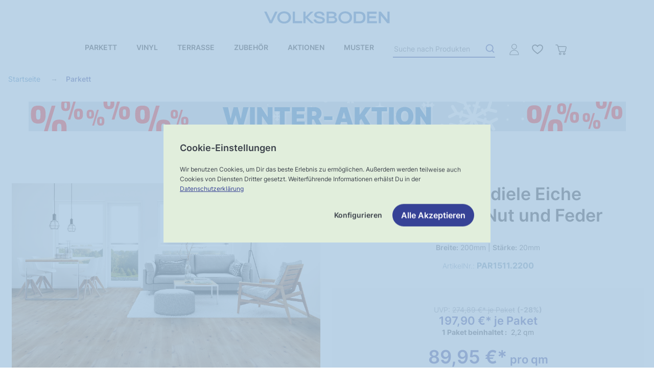

--- FILE ---
content_type: text/html; charset=utf-8
request_url: https://www.volksboden.de/Massivholzdiele-Eiche-Traditionell-Nut-und-Feder/PAR1511.2200
body_size: 54143
content:
<!doctype html>
<html data-n-head-ssr lang="de" data-n-head="%7B%22lang%22:%7B%22ssr%22:%22de%22%7D%7D">
  <head >
    <title>Massivholzdiele Eiche Traditionell - Nut und Feder | Volksboden</title><meta data-n-head="ssr" data-hid="project-type" name="project-type" content="shopware-pwa"><meta data-n-head="ssr" charset="utf-8"><meta data-n-head="ssr" name="viewport" content="width=device-width, initial-scale=1"><meta data-n-head="ssr" charset="utf-8"><meta data-n-head="ssr" data-hid="description" name="description" content="Gestalte Dein Leben, beginne beim Boden. Volksboden - Dein Online Shop für Parkett, Vinyl und Terrasse"><meta data-n-head="ssr" name="viewport" content="width=device-width, initial-scale=1"><meta data-n-head="ssr" data-hid="charset" charset="utf-8"><meta data-n-head="ssr" data-hid="mobile-web-app-capable" name="mobile-web-app-capable" content="yes"><meta data-n-head="ssr" data-hid="apple-mobile-web-app-title" name="apple-mobile-web-app-title" content="Volksboden - Gestalte Dein Leben, beginne beim Boden"><meta data-n-head="ssr" data-hid="og:type" name="og:type" property="og:type" content="website"><meta data-n-head="ssr" data-hid="og:title" name="og:title" property="og:title" content="Volksboden - Gestalte Dein Leben, beginne beim Boden"><meta data-n-head="ssr" data-hid="og:site_name" name="og:site_name" property="og:site_name" content="Volksboden - Gestalte Dein Leben, beginne beim Boden"><meta data-n-head="ssr" data-hid="og:description" name="og:description" property="og:description" content="Volksboden ist Dein Online Shop für individuellen Parkettboden, Vinylboden &amp; Terrasse"><meta data-n-head="ssr" data-hid="title" name="title" content="null"><meta data-n-head="ssr" data-hid="keywords" name="keywords" content="undefined"><link data-n-head="ssr" rel="icon" type="image/x-icon" href="/favicon.ico"><link data-n-head="ssr" rel="icon" type="image/x-icon" href="/favicon.ico"><link data-n-head="ssr" data-hid="shortcut-icon" rel="shortcut icon" href="/_nuxt/icons/icon_64x64.45e8e5.png"><link data-n-head="ssr" data-hid="apple-touch-icon" rel="apple-touch-icon" href="/_nuxt/icons/icon_512x512.45e8e5.png" sizes="512x512"><link data-n-head="ssr" rel="manifest" href="/_nuxt/manifest.e2bd253c.json" data-hid="manifest"><script data-n-head="ssr" data-hid="gtm-script">if(!window._gtm_init){window._gtm_init=1;(function(w,n,d,m,e,p){w[d]=(w[d]==1||n[d]=='yes'||n[d]==1||n[m]==1||(w[e]&&w[e][p]&&w[e][p]()))?1:0})(window,navigator,'doNotTrack','msDoNotTrack','external','msTrackingProtectionEnabled');(function(w,d,s,l,x,y){w[x]={};w._gtm_inject=function(i){if(w.doNotTrack||w[x][i])return;w[x][i]=1;w[l]=w[l]||[];w[l].push({'gtm.start':new Date().getTime(),event:'gtm.js'});var f=d.getElementsByTagName(s)[0],j=d.createElement(s);j.async=true;j.src='https://www.googletagmanager.com/gtm.js?id='+i;f.parentNode.insertBefore(j,f);}})(window,document,'script','dataLayer','_gtm_ids','_gtm_inject')}</script><script data-n-head="ssr" type="application/ld+json">{"@context":"https://schema.org/","@type":"Product","name":"Massivholzdiele Eiche Traditionell - Nut und Feder","description":"Die Massivholzdiele Eiche 20 mm Fixlänge Traditionell  weist eine lebhafte Maserung des Holzes auf. Bei dieser Sortierung sind Äste sowie größere Kantenäste (das heißt, der Ast liegt auf der Schnittkante) erlaubt. Falls es Astlöcher gibt, so werden diese durch eine braune Spachtelmasse geschlossen. Splinte (das ist das etwas hellere, äußere Holz des Baumes, im Gegensatz zum Kernholz) sind bis zu ca. 5 % erlaubt, Risse hingegen gibt es bei dieser Sortierung nicht. Farbunterschiede bei den einzelnen Dielen kommen hier durchaus vor – das heißt, ein Boden der Diele Traditionell  zeigt ein sehr lebhaftes Erscheinungsbild.","sku":"PAR1511.2200","brand":{"@type":"Brand","name":"Volksboden"},"offers":{"@type":"Offer","url":"/Massivholzdiele-Eiche-Traditionell-Nut-und-Feder/PAR1511.2200","priceCurrency":"EUR","price":89.95}}</script><link rel="preload" href="/_nuxt/c5a63c2.js" as="script"><link rel="preload" href="/_nuxt/148.63038d957a1235f41b70.js" as="script"><link rel="preload" href="/_nuxt/51.7cf302c2bd22e92b7982.js" as="script"><link rel="preload" href="/_nuxt/158.6d536314effb012d1ec9.js" as="script"><link rel="preload" href="/_nuxt/120.3225a85988f467922608.js" as="script"><link rel="preload" href="/_nuxt/48.f404776dade9adae19b8.js" as="script"><link rel="preload" href="/_nuxt/2.fbb0bcb862e96ef02c15.js" as="script"><link rel="preload" href="/_nuxt/1.45c09988c07e93ce7ed3.js" as="script"><link rel="preload" href="/_nuxt/3.3d9c262539bbef6bc102.js" as="script"><link rel="preload" href="/_nuxt/4.d13de54a15e1bfa41783.js" as="script"><link rel="preload" href="/_nuxt/21.61e893348b2798cd07db.js" as="script"><style data-vue-ssr-id="96af301e:0 7e56e4e3:0 b4173cd2:0 6b3b51d6:0 a9618f38:0 7c1e053e:0 89dbe8e8:0 7f51dad6:0 e7d98e68:0 5ada29fd:0 4f8a6bd3:0 5e58bcac:0 c3fbbe84:0 6d4f1447:0 4a5aa1af:0 4971823a:0 54d313c8:0 31054262:0 0fdd4c42:0 0b29569a:0 27074e02:0 d4a6664a:0 103a46fa:0 3e68fb7e:0 4bc084ae:0 14e07d87:0 3550b623:0 6c99b179:0 7021547a:0 185f4668:0 ada95824:0 ff2463e8:0 1376bf01:0 5a3f46ec:0 528f592e:0 f057f6d2:0 3d61e407:0 64537309:0 0576666c:0 f73817c0:0 57322118:0 3a61dba2:0 00bdf51b:0 b4acad28:0 7a1bdaf7:0 5ccf524f:0 46bdbf4a:0 7411dc92:0 b5c4fb26:0 c6975d3c:0 1101bb8e:0 3ef7308c:0 3fc3d3da:0 7a7e75e2:0 342cff20:0 41019bc5:0 086d0716:0 6f63170b:0 dd5858dc:0 69091efe:0 ee76980e:0 04e9859c:0 2e090618:0">@font-face{font-family:"Inter";font-style:normal;font-weight:400;font-display:swap;src:url(/_nuxt/fonts/inter-v3-latin-regular.bcbc19d.eot);src:local(""),url(/_nuxt/fonts/inter-v3-latin-regular.bcbc19d.eot?#iefix) format("embedded-opentype"),url(/_nuxt/fonts/inter-v3-latin-regular.351b792.woff2) format("woff2"),url(/_nuxt/fonts/inter-v3-latin-regular.1019435.woff) format("woff"),url(/_nuxt/fonts/inter-v3-latin-regular.44a6bdc.ttf) format("truetype"),url(/_nuxt/img/inter-v3-latin-regular.4593a4c.svg#Inter) format("svg")}@font-face{font-family:"Inter";font-style:normal;font-weight:300;font-display:swap;src:url(/_nuxt/fonts/inter-v3-latin-300.7843651.eot);src:local(""),url(/_nuxt/fonts/inter-v3-latin-300.7843651.eot?#iefix) format("embedded-opentype"),url(/_nuxt/fonts/inter-v3-latin-300.9649f6b.woff2) format("woff2"),url(/_nuxt/fonts/inter-v3-latin-300.92ad9d1.woff) format("woff"),url(/_nuxt/fonts/inter-v3-latin-300.3a8a1b3.ttf) format("truetype"),url(/_nuxt/img/inter-v3-latin-300.f103009.svg#Inter) format("svg")}@font-face{font-family:"Inter";font-style:normal;font-weight:600;font-display:swap;src:url(/_nuxt/fonts/inter-v3-latin-600.96c6887.eot);src:local(""),url(/_nuxt/fonts/inter-v3-latin-600.96c6887.eot?#iefix) format("embedded-opentype"),url(/_nuxt/fonts/inter-v3-latin-600.89ece7c.woff2) format("woff2"),url(/_nuxt/fonts/inter-v3-latin-600.5a87f7c.woff) format("woff"),url(/_nuxt/fonts/inter-v3-latin-600.a1cd828.ttf) format("truetype"),url(/_nuxt/img/inter-v3-latin-600.bc09228.svg#Inter) format("svg")}@font-face{font-family:"Inter";font-style:normal;font-weight:700;font-display:swap;src:url(/_nuxt/fonts/inter-v3-latin-700.5a100c3.eot);src:local(""),url(/_nuxt/fonts/inter-v3-latin-700.5a100c3.eot?#iefix) format("embedded-opentype"),url(/_nuxt/fonts/inter-v3-latin-700.74134d6.woff2) format("woff2"),url(/_nuxt/fonts/inter-v3-latin-700.9bbc312.woff) format("woff"),url(/_nuxt/fonts/inter-v3-latin-700.d1bca72.ttf) format("truetype"),url(/_nuxt/img/inter-v3-latin-700.7d2aadf.svg#Inter) format("svg")}@font-face{font-family:"SurtSemiBold";font-style:normal;font-weight:600;font-display:swap;src:url(/_nuxt/fonts/Surt-SemiBoldExtended.190510f.eot?#iefix) format("embedded-opentype"),url(/_nuxt/fonts/Surt-SemiBoldExtended.6b0a840.woff2) format("woff2"),url(/_nuxt/fonts/Surt-SemiBoldExtended.71089c2.woff) format("woff")}@font-face{font-family:"SurtRegular";font-style:normal;font-weight:400;font-display:swap;src:url(/_nuxt/fonts/Surt-RegularExtended.23c96c4.eot?#iefix) format("embedded-opentype"),url(/_nuxt/fonts/Surt-RegularExtended.9c39845.woff2) format("woff2"),url(/_nuxt/fonts/Surt-RegularExtended.2c48549.woff) format("woff")}.glide{position:relative;width:100%;box-sizing:border-box}.glide *{box-sizing:inherit}.glide__slides,.glide__track{overflow:hidden}.glide__slides{position:relative;width:100%;list-style:none;-webkit-backface-visibility:hidden;backface-visibility:hidden;transform-style:preserve-3d;touch-action:pan-Y;margin:0;padding:0;white-space:nowrap;display:flex;flex-wrap:nowrap;will-change:transform}.glide__slide,.glide__slides--dragging{-webkit-user-select:none;-moz-user-select:none;-ms-user-select:none;user-select:none}.glide__slide{width:100%;height:100%;flex-shrink:0;white-space:normal;-webkit-touch-callout:none;-webkit-tap-highlight-color:transparent}.glide__slide a{-webkit-user-select:none;user-select:none;-webkit-user-drag:none;-moz-user-select:none;-ms-user-select:none}.glide__arrows,.glide__bullets{-webkit-touch-callout:none;-webkit-user-select:none;-moz-user-select:none;-ms-user-select:none;user-select:none}.glide--rtl{direction:rtl}.text-black,.text-black--variant{color:#1d1f22!important;color:var(--c-dark)!important}.bg-black,.bg-black--variant{background-color:#1d1f22!important;background-color:var(--c-dark)!important}.text-white,.text-white--variant{color:#fff!important;color:var(--c-white)!important}.bg-white,.bg-white--variant{background-color:#fff!important;background-color:var(--c-white)!important}.text-primary{color:#5ece7b!important;color:var(--c-primary)!important}.text-primary--variant{color:#9ee2b0!important;color:var(--c-primary-variant)!important}.bg-primary{background-color:#5ece7b!important;background-color:var(--c-primary)!important}.bg-primary--variant{background-color:#9ee2b0!important;background-color:var(--c-primary-variant)!important}.text-secondary{color:#1d1f22!important;color:var(--c-secondary)!important}.text-secondary--variant{color:#43464e!important;color:var(--c-secondary-variant)!important}.bg-secondary{background-color:#1d1f22!important;background-color:var(--c-secondary)!important}.bg-secondary--variant{background-color:#43464e!important;background-color:var(--c-secondary-variant)!important}.text-light{color:#f1f2f3!important;color:var(--c-light)!important}.text-light--variant{color:#fff!important;color:var(--c-light-variant)!important}.bg-light{background-color:#f1f2f3!important;background-color:var(--c-light)!important}.bg-light--variant{background-color:#fff!important;background-color:var(--c-light-variant)!important}.text-dark{color:#1d1f22!important;color:var(--c-dark)!important}.text-dark--variant{color:#43464e!important;color:var(--c-dark-variant)!important}.bg-dark{background-color:#1d1f22!important;background-color:var(--c-dark)!important}.bg-dark--variant{background-color:#43464e!important;background-color:var(--c-dark-variant)!important}.text-info{color:#0468db!important;color:var(--c-info)!important}.text-info--variant{color:#e1f4fe!important;color:var(--c-info-variant)!important}.bg-info{background-color:#0468db!important;background-color:var(--c-info)!important}.bg-info--variant{background-color:#e1f4fe!important;background-color:var(--c-info-variant)!important}.text-success{color:#5ece7b!important;color:var(--c-success)!important}.text-success--variant{color:#9ee2b0!important;color:var(--c-success-variant)!important}.bg-success{background-color:#5ece7b!important;background-color:var(--c-success)!important}.bg-success--variant{background-color:#9ee2b0!important;background-color:var(--c-success-variant)!important}.text-warning{color:#ecc713!important;color:var(--c-warning)!important}.text-warning--variant{color:#f6e389!important;color:var(--c-warning-variant)!important}.bg-warning{background-color:#ecc713!important;background-color:var(--c-warning)!important}.bg-warning--variant{background-color:#f6e389!important;background-color:var(--c-warning-variant)!important}.text-danger{color:#d12727!important;color:var(--c-danger)!important}.text-danger--variant{color:#fcede8!important;color:var(--c-danger-variant)!important}.bg-danger{background-color:#d12727!important;background-color:var(--c-danger)!important}.bg-danger--variant{background-color:#fcede8!important;background-color:var(--c-danger-variant)!important}@media(min-width:1024px){.smartphone-only{display:none!important}}@media(max-width:1023px){.desktop-only{display:none!important}}:root{--c-black:#1d1f22;--c-black-base:29,31,34;--c-black-lighten:#292c30;--c-black-darken:#111214;--c-white:#fff;--_c-green-primary:#5ece7b;--_c-green-primary-base:94,206,123;--_c-green-primary-lighten:#72d48b;--_c-green-primary-darken:#4ac86b;--_c-green-secondary:#9ee2b0;--_c-green-secondary-base:158,226,176;--_c-green-secondary-lighten:#b2e8c0;--_c-green-secondary-darken:#8adca0;--_c-dark-primary:#1d1f22;--_c-dark-primary-base:29,31,34;--_c-dark-primary-lighten:#292c30;--_c-dark-primary-darken:#111214;--_c-dark-secondary:#43464e;--_c-dark-secondary-base:67,70,78;--_c-dark-secondary-lighten:#4f525c;--_c-dark-secondary-darken:#373a40;--_c-gray-primary:#72757e;--_c-gray-primary-base:114,117,126;--_c-gray-primary-lighten:#7f828b;--_c-gray-primary-darken:#666971;--_c-gray-secondary:#8d8f9a;--_c-gray-secondary-base:141,143,154;--_c-gray-secondary-lighten:#9b9ca6;--_c-gray-secondary-darken:#7f828e;--_c-gray-accent:#e0e0e1;--_c-gray-accent-base:224,224,225;--_c-gray-accent-lighten:#ededee;--_c-gray-accent-darken:#d3d3d4;--_c-light-primary:#f1f2f3;--_c-light-primary-base:241,242,243;--_c-light-primary-lighten:#fff;--_c-light-primary-darken:#e3e5e7;--_c-light-secondary:#fff;--_c-light-secondary-base:255,255,255;--_c-light-secondary-lighten:#fff;--_c-light-secondary-darken:#f2f2f2;--_c-red-primary:#d12727;--_c-red-primary-base:209,39,39;--_c-red-primary-lighten:#da3838;--_c-red-primary-darken:#bc2323;--_c-red-secondary:#fcede8;--_c-red-secondary-base:252,237,232;--_c-red-secondary-lighten:#fff;--_c-red-secondary-darken:#f9dbd1;--_c-yellow-primary:#ecc713;--_c-yellow-primary-base:236,199,19;--_c-yellow-primary-lighten:#eecd2b;--_c-yellow-primary-darken:#d4b311;--_c-yellow-secondary:#f6e389;--_c-yellow-secondary-base:246,227,137;--_c-yellow-secondary-lighten:#f8e9a1;--_c-yellow-secondary-darken:#f4dd71;--_c-blue-primary:#0468db;--_c-blue-primary-base:4,104,219;--_c-blue-primary-lighten:#0474f4;--_c-blue-primary-darken:#045cc2;--_c-blue-secondary:#e1f4fe;--_c-blue-secondary-base:225,244,254;--_c-blue-secondary-lighten:#fafdff;--_c-blue-secondary-darken:#c8ebfd;--c-body:var(--_c-light-secondary);--c-text:var(--_c-dark-primary);--c-text-muted:var(--_c-gray-primary);--c-text-disabled:var(--_c-gray-accent);--c-link:var(--_c-dark-secondary);--c-link-hover:var(--c-black);--c-primary:var(--_c-green-primary);--c-primary-base:var(--_c-green-primary-base);--c-primary-lighten:var(--_c-green-primary-lighten);--c-primary-darken:var(--_c-green-primary-darken);--c-primary-variant:var(--_c-green-secondary);--c-on-primary:var(--_c-light-secondary);--c-secondary:var(--_c-dark-primary);--c-secondary-base:var(--_c-dark-primary-base);--c-secondary-lighten:var(--_c-dark-primary-lighten);--c-secondary-darken:var(--_c-dark-primary-darken);--c-secondary-variant:var(--_c-dark-secondary);--c-on-secondary:var(--_c-light-secondary);--c-light:var(--_c-light-primary);--c-light-base:var(--_c-light-primary-base);--c-light-lighten:var(--_c-light-primary-lighten);--c-light-darken:var(--_c-light-primary-darken);--c-light-variant:var(--_c-light-secondary);--c-on-light:var(--c-black);--c-gray:var(--_c-gray-primary);--c-gray-base:var(--_c-gray-primary-base);--c-gray-lighten:var(--_c-gray-primary-lighten);--c-gray-darken:var(--_c-gray-primary-darken);--c-gray-variant:var(--_c-gray-secondary);--c-on-gray:var(--c-black);--c-dark:var(--_c-dark-primary);--c-dark-base:var(--_c-dark-primary-base);--c-dark-lighten:var(--_c-dark-primary-lighten);--c-dark-darken:var(--_c-dark-primary-darken);--c-dark-variant:var(--_c-dark-secondary);--c-on-dark:var(--_c-light-secondary);--c-info:var(--_c-blue-primary);--c-info-base:var(--_c-blue-primary-base);--c-info-lighten:var(--_c-blue-primary-lighten);--c-info-darken:var(--_c-blue-primary-darken);--c-info-variant:var(--_c-blue-secondary);--c-on-info:var(--_c-light-secondary);--c-success:var(--_c-green-primary);--c-success-base:var(--_c-green-primary-base);--c-success-lighten:var(--_c-green-primary-lighten);--c-success-darken:var(--_c-green-primary-darken);--c-success-variant:var(--_c-green-secondary);--c-on-success:var(--_c-light-secondary);--c-warning:var(--_c-yellow-primary);--c-warning-base:var(--_c-yellow-primary-base);--c-warning-lighten:var(--_c-yellow-primary-lighten);--c-warning-darken:var(--_c-yellow-primary-darken);--c-warning-variant:var(--_c-yellow-secondary);--c-on-warning:var(--_c-light-secondary);--c-danger:var(--_c-red-primary);--c-danger-base:var(--_c-red-primary-base);--c-danger-lighten:var(--_c-red-primary-lighten);--c-danger-darken:var(--_c-red-primary-darken);--c-danger-variant:var(--_c-red-secondary);--c-on-danger:var(--_c-light-secondary);--spacer-2xs:0.25rem;--spacer-xs:0.5rem;--spacer-sm:1rem;--spacer-base:1.5rem;--spacer-lg:2rem;--spacer-xl:2.5rem;--spacer-2xl:5rem;--spacer-3xl:10rem;--font-family--primary:"Roboto",serif;--font-family--secondary:"Raleway",sans-serif;--font-weight--light:300;--font-weight--normal:400;--font-weight--medium:500;--font-weight--semibold:600;--font-weight--bold:700;--h1-font-size:1.5rem;--h2-font-size:1.5rem;--h3-font-size:var(--font-size--lg);--h4-font-size:var(--font-size--lg);--h5-font-size:var(--font-size--base);--h6-font-size:var(--font-size--base)}@media(min-width:1024px){:root{--h1-font-size:2.625rem;--h2-font-size:2.25rem;--h3-font-size:1.625rem;--h4-font-size:1.25rem;--h5-font-size:var(--font-size--base);--h6-font-size:var(--font-size--sm)}}.sf-fade-enter-active,.sf-fade-leave-active{transition:opacity .25s linear}.sf-fade-enter,.sf-fade-leave,.sf-fade-leave-to{opacity:0}.sf-collapse-bottom-enter-active,.sf-collapse-bottom-leave-active{transition:transform .25s ease-in-out}@media(min-width:1024px){.sf-collapse-bottom-enter-active,.sf-collapse-bottom-leave-active{transition:transform .35 ease-in-out}}.sf-collapse-bottom-enter,.sf-collapse-bottom-leave-to{transform:translate3d(0,100%,0)}.sf-collapse-top-enter-active,.sf-collapse-top-leave-active{transition:transform .25s ease-in-out}@media(min-width:1024px){.sf-collapse-top-enter-active,.sf-collapse-top-leave-active{transition:transform .35 ease-in-out}}.sf-collapse-top-enter,.sf-collapse-top-leave-to{transform:translate3d(0,-100%,0)}.sf-slide-left-enter-active,.sf-slide-left-leave-active{transition:transform .4s ease}.sf-slide-left-enter,.sf-slide-left-leave-to{transform:translate3d(-100%,0,0);transition:transform .3s ease-in}.sf-slide-right-enter-active,.sf-slide-right-leave-active{transition:transform .4s ease}.sf-slide-right-enter,.sf-slide-right-leave-to{transform:translate3d(100%,0,0);transition:transform .3s ease-in}.sf-expand{color:#639!important}.sf-expand-enter-active,.sf-expand-leave-active{transition:height .25s ease-in-out;overflow:hidden}.sf-bounce-enter-active{-webkit-animation:sf-bounce .3s;animation:sf-bounce .3s}.sf-bounce-leave-active{animation:sf-bounce .3s reverse}.sf-pulse-enter-active{-webkit-animation:sf-pulse .25s;animation:sf-pulse .25s}.sf-pulse-leave-active{animation:sf-pulse .25s reverse}@-webkit-keyframes sf-bounce{0%{transform:scale(0)}50%{transform:scale(1.2)}to{transform:scale(1)}}@keyframes sf-bounce{0%{transform:scale(0)}50%{transform:scale(1.2)}to{transform:scale(1)}}@-webkit-keyframes sf-pulse{0%{transform:scale(1)}50%{transform:scale(1.2)}to{transform:scale(1)}}@keyframes sf-pulse{0%{transform:scale(1)}50%{transform:scale(1.2)}to{transform:scale(1)}}:root{--font-family-primary:"Inter",serif;--font-family-secondary:"Inter",sans-serif;--font-light:300;--font-normal:400;--font-medium:600;--font-semibold:600;--font-bold:600;--font-extra-bold:700;--font-black:700;--font-2xs:0.625rem;--font-xs:0.75rem;--font-sm:0.875rem;--font-base:1rem;--font-lg:1.125rem;--font-xl:1.5rem;--font-size--2xs:0.625rem;--font-size--xs:0.75rem;--font-size--sm:0.875rem;--font-size--base:1rem;--font-size--lg:1.125rem;--font-size--xl:1.5rem;--h1-font-size:1.375rem;--h2-font-size:1.375rem;--h3-font-size:1rem;--h4-font-size:0.875rem;--h5-font-size:0.75rem;--h6-font-size:0.75rem}@media(min-width:1024px){:root{--h1-font-size:2.625rem;--h2-font-size:2.625rem;--h3-font-size:1.625rem;--h4-font-size:1.125rem;--h5-font-size:0.875rem;--h6-font-size:0.625rem}}html{overflow:auto;scroll-behavior:smooth}a{text-decoration:none;color:#43464e;color:var(--c-link)}a:hover{color:#1d1f22;color:var(--c-link-hover)}h1{font-size:1.375rem;font-size:var(--h1-font-size);font-weight:var(--h1-font-weight)}h1,h2{font-family:"Inter",sans-serif;font-family:var(--font-family-secondary);line-height:1.6;margin:0}h2{font-size:1.375rem;font-size:var(--h2-font-size);font-weight:var(--h2-font-weight)}h3{font-size:1rem;font-size:var(--h3-font-size);font-weight:var(--h3-font-weight)}h3,h4{font-family:"Inter",sans-serif;font-family:var(--font-family-secondary);line-height:1.6;margin:0}h4{font-size:.875rem;font-size:var(--h4-font-size);font-weight:var(--h4-font-weight)}h5{font-family:"Inter",sans-serif;font-family:var(--font-family-secondary);font-size:.75rem;font-size:var(--h5-font-size);font-weight:var(--h5-font-weight)}body,h5{line-height:1.6;margin:0}body{padding:0;min-height:100vh;font-family:"Inter",serif;font-family:var(--font-family-primary);font-weight:300;font-weight:var(--font-light);font-size:var(--font-size-base)}.sf-bottom-modal{--button-height:60px;z-index:1;left:0}#__nuxt{--boxed-mode-max-width:1366px;--bottom-navigation-height:3.35rem;height:auto;min-height:100vh;--overlay-z-index:2;--font-family-primary:"Inter",serif;--font-family--primary:"Inter",serif;--font-family-secondary:"Inter",sans-serif;--font-family--secondary:"Inter",sans-serif;--font-default__color:#1a1919;--header-navigation-item-font-family:"Inter",serif;--header-navigation-item-color:#1a1919;--header-navigation-item-font-weight:600;--header-navigation-item-font-size:14px;--header-navigation-item-font-line-height:20px;--h2-font-size:48px;--h2-font-weight:400;--font-size-base:16px;--font-base:16px;--c-dark-variant:#364296;--c-primary:#364296;--c-vb-blue-light-2:#f9fafb;--_c-gray-primary:#3c424b;--c-gray-primary:#3c424b;--c-danger:#fa2647;--c-link:#364296;--c-link-hover:#2b75b3;--alert-font-weight:600;--header-width:1320px;--header-background:#fff;--header-icons-margin:0 0 0 1rem;--search-bar-border:2px solid #1a1919;--mega-menu-content-padding:0;--mega-menu-menu-justify-content:center;--overlay-background:rgba(170,200,225,0.8);--icon-color:$vbt-black;--input-border-color:#afb3d5;--input-font-size:16px;--input-label-font-weight:600;--input-label-font-size:14px;--input-bar-background:#2b75b3;--input-margin:0 0 10px;--input-padding:9px 9px 9px 11px;--input-label-color:#1a1919;--select-dropdown-z-index:100;--bottom-navigation-z-index:2;--accordion-item-header-border-color:#ece6de;--accordion-item-content-border-color:#ece6de;--component-select-dropdown-z-index:3}@media(min-width:1024px){#__nuxt{--font-size-base:16px;--font-base:16px}}@media(max-width:1023px){#__nuxt{--font-size-base:14px;--font-base:14px;--h2-font-size:32px}}#__nuxt .blue-secondary{color:#2b75b3}#__nuxt .sf-header .sf-search-bar{--search-bar-border-color:#364296}#__nuxt .sf-header .sf-search-bar__input{border:solid var(--search-bar-border-color);border-width:0 0 2px}#__nuxt .sf-button.sf-link.color-primary{padding:9px 46px;min-width:190px;display:inline-block;max-width:inherit;width:auto;--link-color:#fff}#__nuxt .sf-button.sf-link.color-primary:hover{--button-background:#2b75b3}#__nuxt .sf-link{--link-font-size:16px;--link-text-decoration:none;--link-font-weight:400;--link-color:#364296}@media(max-width:1023px){#__nuxt .sf-link{--link-font-size:14px}}#__nuxt .sf-link:hover{--link-color:#4173ae}#__nuxt .sf-menu-item{--menu-item-label-color:#364296;--menu-item-font-weight:400}#__nuxt .sf-menu-item.sw-menu-item{font-weight:400;font-weight:var(--menu-item-font-weight,400)}#__nuxt .sf-menu-item:hover{--menu-item-label-color:#2b75b3}@media(min-width:1024px){#__nuxt .sf-button--pure,#__nuxt .sf-button--text{--button-padding:0}}#__nuxt .sf-button.sw-form__button{--button-font-size:16px;--button-color:#fff;--button-border-color:#364296;--button-border-width:1px;--button-border-radius:19px;--button-font-weight:600;--button-background:#364296;--button-padding:9px 39px;--link-color:#fff}@media(max-width:1023px){#__nuxt .sf-button.sw-form__button{max-width:100%}}#__nuxt .sf-button.sw-form__button:hover{--button-box-shadow-opacity:0;--button-border-width:2px;--button-padding:8px 38px}#__nuxt .sf-button.sw-form__button:hover:not(.sf-button--outline){--button-background:#2b75b3;--button-border-color:#2b75b3}#__nuxt .sf-button.sw-form__button:disabled{--button-background:#aac8e1;--button-border-color:#aac8e1;--button-color:#f9fafb}#__nuxt .sf-button--outline,#__nuxt .sf-button--outline.sw-form__button,#__nuxt .sf-button.color-secondary{--button-font-size:16px;--button-color:#364296;--button-border-color:#364296;--button-border-width:1px;--button-border-radius:19px;--button-font-weight:600;--button-background:#fffff;--button-padding:9px 39px}#__nuxt .sf-button--outline.sw-form__button:hover,#__nuxt .sf-button--outline:hover,#__nuxt .sf-button.color-secondary:hover{--button-box-shadow-opacity:0;--button-color:#2b75b3;--button-border-color:#2b75b3;--button-border-width:2px;--button-padding:8px 38px}#__nuxt .sf-button.form__action-button,#__nuxt .sf-button.form__action-button.color-secondary{--button-padding:17px 15px;--button-border-radius:27px}#__nuxt .sf-button.form__action-button.color-secondary:hover,#__nuxt .sf-button.form__action-button:hover{--button-padding:16px 14px}#__nuxt .sf-button--small{--button-font-size:14px;--button-padding:4px 14px}#__nuxt .sf-button--small:hover{--button-padding:3px 13px}#__nuxt .sf-quantity-selector__button{--button-font-size:16px;--button-font-weight:600;--button-font-line-height:24;border-radius:0;border:1px solid #364296;border-right-width:0;--button-padding:12px 20px}#__nuxt .sf-quantity-selector__button:last-child{border-width:1px 1px 1px 0}#__nuxt .sf-quantity-selector__button:hover{--button-color:#fff;--button-background:#2b75b3}#__nuxt .sf-quantity-selector:not(.sw-collected-product__quantity-selector) .sf-quantity-selector__button{--button-padding:0 var(--spacer-xs)}#__nuxt .sf-quantity-selector__input{--input-color:#364296;--input-font-size:16px;--input-font-weight:600}#__nuxt .sf-quantity-selector__input .sf-input__wrapper input{outline:medium none currentcolor;border:1px solid #364296;border-radius:0}@media(min-width:1024px){#__nuxt .sf-quantity-selector{margin:0 23px 0 0}}@media(max-width:1023px){#__nuxt .sf-quantity-selector{margin:0 0 15px}}#__nuxt .sf-input--invalid{--input-border-color:#fa2647}#__nuxt .sf-input__label{--input-label-transform:translate3d(0,-110%,0)}#__nuxt .sf-input__error-message{font-weight:400;font-size:12px;color:#fa2647}#__nuxt .sf-radio{--radio-container-padding:16px 14px;--radio-checkmark-size:24px;--radio-checkmark-border-color:#364296;--radio-label-font-size:18px;--radio-label-font-weight:600;--radio-description-font-size:14px;--radio-description-font-weight:400}#__nuxt .sf-radio:hover{--radio-checkmark-border-color:#2b75b3;--radio-checkmark-border-width:2px}#__nuxt .sf-radio.is-active{--radio-label-color:#2b75b3}#__nuxt .sf-radio.is-active .sf-radio__checkmark{position:relative;background:#364296;--radio-checkmark-border-color:#fff;--radio-checkmark-border-width:6px;--radio-checkmark-transition:none}#__nuxt .sf-radio.is-active .sf-radio__checkmark:before{content:"";display:inline-block;width:24px;height:24px;border:2px solid #364296;border-radius:24px;z-index:1;position:absolute;top:-8px;left:-8px}#__nuxt .sf-steps__step{--step-font-weight:600;--step-font-size:16px;--steps-step-color:#aac8e1}@media(max-width:420px){#__nuxt .sf-steps__step{--step-font-size:14px}}#__nuxt .sf-steps__step--current{--steps-step-color:#364296;--steps-step-after-background:#364296}#__nuxt .sf-steps__step--done{--steps-step-color:#2b75b3;--steps-step-after-background:#2b75b3}#__nuxt .sf-steps__step:after{width:16px;height:16px;bottom:-9px;left:50%}#__nuxt .sf-steps__progress{--steps-progress-background:#2b75b3}#__nuxt .sf-steps__progress--current{--steps-progress-background:#364296}#__nuxt .sf-steps__progress--done{--steps-progress-background:#2b75b3}#__nuxt .sf-tabs__title{--button-border-radius:0;--tabs-title-border-width:0 0 3px 0;--tabs-title-font-weight:400;--tabs-title-font-size:16px;--tabs-title-color:#777a82}#__nuxt .sf-tabs__title.is-active{--tabs-title-font-weight:600;--tabs-title-color:#364296}@media(min-width:1024px){#__nuxt .sf-tabs__title{--tabs-title-border-color:#ece6de}#__nuxt .sf-tabs__title.is-active,#__nuxt .sf-tabs__title:hover{--tabs-title-border-color:#364296}}#__nuxt .sf-tabs__title.is-active+.sf-tabs__content{--tabs-title-border-width:0 0 3px 0;--tabs-content-border-color:#ece6de}@media(min-width:1024px){#__nuxt .sf-tabs__title.is-active+.sf-tabs__content{margin-top:-1px;--tabs-content-border-width:3px 0 0 0;--tabs-content-border-color:#ece6de}}#__nuxt .sf-accordion{--chevron-color:#364296}#__nuxt .sf-accordion-item{--button-border-radius:0}#__nuxt .sf-sidebar--right{--sidebar-circle-icon-left:0;--sidebar-circle-icon-transform:translate3d(-50%,0,0)}#__nuxt .sf-sidebar--left{--sidebar-circle-icon-transform:translate3d(50%,0,0);--sidebar-content-padding:40px 34px}#__nuxt .sf-sidebar__circle-icon.sf-button{--button-padding:0;--icon-size:1.5rem;--button-size:3.25rem;--button-border-radius:100%;--sidebar-circle-icon-top:var(--spacer-xl)}@media(min-width:1024px){#__nuxt .sf-sidebar__circle-icon.sf-button{--icon-color:var(--c-white);--button-background:var(--c-primary)}}#__nuxt .sf-sidebar__circle-icon.sf-button:hover{--button-box-shadow-opacity:0.3}#__nuxt .sf-checkbox{--checkbox-border-radius:4px;--checkbox-border-width:1px;--checkbox-border-color:#364296;--checkbox-size:24px;--checkbox-font-weight:400;--checkbox-font-size:16px;--checkbox-label-color:#1a1919}#__nuxt .sf-checkbox:hover{--checkbox-border-color:#2b75b3;--checkbox-border-width:2px}#__nuxt .sf-checkbox--is-active{--checkbox-font-weight:600;--checkbox-font-size:16px;--checkbox-label-color:#364296}#__nuxt .sf-badge--number{--badge-padding:2px 4px;--badge-font-line-height:1.6;--badge-line-height:1.6;line-height:1.6;font-size:10px;font-weight:600}*{-webkit-font-smoothing:antialiased;-moz-osx-font-smoothing:grayscale}h2{font-family:"SurtRegular",sans-serif;color:#433520;letter-spacing:0}@media(min-width:1024px){h2{line-height:69px}}@media(max-width:1023px){h2{line-height:48px}}.split-lr{display:flex;flex-direction:row;justify-content:space-between}.split-lr .form__element{width:100%}.split-lr .form__element:first-child{margin-left:0!important;margin-right:12px}.split-lr .form__element:last-child{margin-left:12px;margin-right:0!important}.form .split-lr{margin-bottom:34px}.sf-header__logo .sf-image img{max-width:246px;height:auto}.sf-header__navigation .sf-header-navigation-item,.sf-header__navigation .sf-header-navigation-item>:not(.sf-mega-menu){display:block;text-align:center;flex:inherit}.sf-header__navigation .sf-header-navigation-item>:not(.sf-mega-menu):hover{color:#5ece7b;color:var(--c-primary)}.sf-alert .sf-alert__icon{display:none}.sw-default-section.welcome-brand-set>div[name=cms-generic-block]{height:100%}.sw-default-section.welcome-brand-set.sw-default-section--boxed{width:100%;max-width:1440px;height:820px}@media(min-width:1024px){.sw-default-section.welcome-brand-set.sw-default-section--boxed{min-height:820px}.sw-default-section.welcome-brand-set.sw-default-section--boxed .start-welcome-image{padding:60px 0 0}}@media(min-width:1024px)and (max-width:1439px){.sw-default-section.welcome-brand-set.sw-default-section--boxed{margin-top:0!important}}@media(max-width:1023px){.sw-default-section.welcome-brand-set.sw-default-section--boxed{height:630px}.sw-default-section.welcome-brand-set.sw-default-section--boxed .start-welcome-image{padding:30px 0 0}}@media(min-width:1024px){.sw-default-section.welcome-brand-set.sw-default-section--boxed .start-welcome-image{height:calc(100% - 60px);background-position:bottom}}@media(max-width:1023px){.sw-default-section.welcome-brand-set.sw-default-section--boxed .start-welcome-image{height:calc(100% - 30px)}}@media(min-width:1024px){.sw-default-section.welcome-brand-set.sw-default-section--boxed .start-welcome-image .cms-block-text-on-image__content{padding:0}}@media(max-width:1023px){.sw-default-section.welcome-brand-set.sw-default-section--boxed .start-welcome-image .cms-block-text-on-image__content{padding:0}}.sw-default-section.welcome-brand-set.sw-default-section--boxed .start-welcome-image h2{font-family:"SurtRegular",sans-serif;color:#433520;letter-spacing:0;text-align:center}@media(min-width:1024px){.sw-default-section.welcome-brand-set.sw-default-section--boxed .start-welcome-image h2{line-height:69px;font-size:68px}}@media(max-width:1023px){.sw-default-section.welcome-brand-set.sw-default-section--boxed .start-welcome-image h2{line-height:32px;font-size:30px}}.sw-default-section.welcome-brand-set.sw-default-section--boxed .start-welcome-image p{font-size:15px;color:#000;letter-spacing:0;line-height:21px;text-align:center}.sw-default-section.welcome-brand-set.sw-default-section--boxed .start-welcome-image p.short-desc{max-width:408px;margin:15px auto 48px}@media(max-width:1023px){.sw-default-section.welcome-brand-set.sw-default-section--boxed .start-welcome-image p.short-desc{padding-left:20px;padding-right:20px}}.sw-default-section.welcome-service .cms-block-default h3{font-family:"SurtSemiBold",sans-serif;font-size:38px;color:#433520;letter-spacing:0;text-align:center;line-height:50px;margin-top:20px}.sw-default-section.welcome-service .cms-block-default p{max-width:814px;margin:8px auto 48px;font-size:13px;color:#000;letter-spacing:0;text-align:center;line-height:21px}.page .sw-default-section--boxed .start-welcome-philosophy .cms-block-default{margin:50px auto;padding-top:40px;border-top:1px solid #d1d9e1}@media(max-width:1023px){.page .sw-default-section--boxed .start-welcome-philosophy .cms-block-default{padding-left:20px;padding-right:20px}}.page .sw-default-section--boxed .start-welcome-philosophy .cms-block-default h3{font-weight:600;font-size:18px;color:#433520;letter-spacing:1px;text-align:center;line-height:23px;text-transform:uppercase;margin:0 auto 26px}.page .sw-default-section--boxed .start-welcome-philosophy .cms-block-default p{max-width:624px;margin:0 auto;font-size:14px;color:#000;letter-spacing:0;line-height:20px;text-align:center}.cms-page .sw-default-section h4,.sw-default-section h4{font-family:"Inter",sans-serif;color:#1a1919;font-weight:600;font-size:24px;margin-bottom:10px}@media(min-width:1024px){.cms-page .sw-default-section .cms-block-default,.sw-default-section .cms-block-default{margin-top:20px;margin-bottom:20px}}.product-details__description *{margin-bottom:8px}.product-details__description :last-child{margin-bottom:0}.product-details__description>span{display:inline-block}.sf-button,.sf-button.sw-button{--button-width:auto;--button-display:inline-flex;--button-border-radius:22px;--button-font-size:16px;--button-font-weight:600;--button-font-line-height:24px;--button-text-transform:none;--button-transition:none;--button-padding:8px 38px;--link-text-decoration:none}.sf-button.sf-link,.sf-button.sw-button.sf-link{--link-text-decoration:none}.sf-button--pure,.sf-button--text,.sf-button.sw-button--pure,.sf-button.sw-button--text{--button-color:#364296;--button-text-decoration:none;--button-font-size:14px;--button-font-weight:400}.sf-button--pure:hover,.sf-button--text:hover,.sf-button.sw-button--pure:hover,.sf-button.sw-button--text:hover{--button-color:#2b75b3}.sf-button.sf-button--full-width,.sf-button.sw-button.sf-button--full-width{--button-width:100%}.sf-button.sw-button:hover:not(.sf-circle-icon),.sf-button:hover:not(.sf-circle-icon){--button-box-shadow-opacity:0}.sf-button.sw-button:hover:not(.sf-button--text):not(.sf-button--pure):not(.sf-button--outline),.sf-button:hover:not(.sf-button--text):not(.sf-button--pure):not(.sf-button--outline){--button-background:#2b75b3}.sf-button.sw-button:active,.sf-button:active{--button-background:#2b75b3;--button-transition:none;--button-text-decoration:none}.sf-quantity-selector{--quantity-selector-text-shadow:none;--quantity-selector-background:#f8f6f4;--quantity-selector-border:1px;--quantity-selector-border-color:#364296}.sf-quantity-selector:not(.sw-collected-product__quantity-selector){--quantity-selector-width:195px}.product__cart .sf-quantity-selector__button{padding:12px 20px}@media(min-width:1024px){.form__element-zip{max-width:150px}}.sf-textarea{--textarea-label-color:#364296;--textarea-label-top:15%;--textarea-label-font-weight:600;--textarea-label-font-size:14px;--textarea-label-transition:top 150ms linear,font-size 150ms linear;--textarea-label-transform:translate3d(0,-110%,0);--textarea-padding:var(--spacer-sm) 0 var(--spacer-xs) 0;--textarea-border:var(--input-border-style,solid) var(--input-border-color,var(--c-link));--textarea-border-width:0 0 1px 0}.sf-textarea--invalid{--textarea-label-color:var(--c-danger)}.sf-textarea textarea{display:block;width:100%}.sf-textarea textarea:focus~*{--textarea-label-top:0;--textarea-label-font-size:12px}.sw-modal{--modal-index:5}.sf-modal .sf-modal__close.sf-button{position:absolute}.payment-method.is-active,.shipping.is-active{--radio-background:#f9fafb;--radio-checkmark-border-color:#f9fafb}.sf-notification{--notification-padding:16px;--notification-font-weight:600;--notification-font-size:16px;--notification-icon-margin:0 16px 0 0;--notification-max-width:100%;--notification-title-font-size:18px;--notification-title-font-weight:600}.sf-notification__title{margin-bottom:4px}.sf-notification__icon,.sf-notification__icon.size-lg{--icon-size:1.5rem}.sf-notification .sf-notification__close .sf-icon{--icon-width:16px;--icon-height:16px}.sf-notification.color-info{--notification-background:#3c424b;--notification-color:#e1eedc}.sf-notification.color-info .sf-notification__close,.sf-notification.color-info .sf-notification__close.color-white,.sf-notification.color-info .sf-notification__icon,.sf-notification.color-info .sf-notification__icon.color-white{--icon-color:#e1eedc}
.nuxt-progress{position:fixed;top:0;left:0;right:0;height:3px;width:0;opacity:1;transition:width .1s,opacity .4s;background-color:#4173ae;z-index:999999}.nuxt-progress.nuxt-progress-notransition{transition:none}.nuxt-progress-failed{background-color:red}
.layout[data-v-c30489cc]{box-sizing:border-box;height:100%}.layout__bottom-navigation-placeholder[data-v-c30489cc]{height:6em}@media(min-width:1024px){.layout__bottom-navigation[data-v-c30489cc],.layout__bottom-navigation-placeholder[data-v-c30489cc]{display:none}}@media(min-width:1024px){.layout__sized[data-v-c30489cc]{max-width:1320px;width:100%;margin:auto}}.sw-breadcrumbs[data-v-c30489cc]{box-sizing:border-box;padding:1rem}.sw-breadcrumbs[data-v-c30489cc]  .sf-breadcrumbs__list-item{--breadcrumbs-list-item-seperator:"→"}.sw-breadcrumbs[data-v-c30489cc]  .sf-breadcrumbs__list-item:after{font-family:"Inter",serif;font-size:14px;font-weight:300}@media(max-width:1023px){.sw-breadcrumbs[data-v-c30489cc]  .sf-breadcrumbs__list-item:after{--breadcrumbs-list-item-before-padding:6px}}.sw-breadcrumbs[data-v-c30489cc]  .sf-breadcrumbs__breadcrumb{font-size:14px;color:#2b75b3}.sw-breadcrumbs[data-v-c30489cc]  .sf-breadcrumbs__breadcrumb.current{font-weight:600;color:var(--c-primary)}.sw-breadcrumbs__product[data-v-c30489cc]  .sf-breadcrumbs__breadcrumb.current{cursor:pointer}
.sf-breadcrumbs__list{display:flex;flex-wrap:wrap;padding:0;margin:0;list-style:none}.sf-breadcrumbs__list-item:not(:last-child):after{padding:var(--breadcrumbs-list-item-before-padding,0 var(--spacer-sm));content:"|";content:var(--breadcrumbs-list-item-seperator,"|");color:var(--c-text-muted);color:var(--breadcrumbs-list-item-before-color,var(--c-text-muted))}.sf-breadcrumbs__breadcrumb{font:var(--font-weight--normal) var(--font-size--xs)/1.6 var(--font-family--secondary);font:var(--breadcrumbs-font,var(--breadcrumbs-font-weight,var(--font-weight--normal)) var(--breadcrumbs-font-size,var(--font-size--xs))/var(--breadcrumbs-font-line-height,1.6) var(--breadcrumbs-font-family,var(--font-family--secondary)));--link-color:var(--c-text-muted);--link-text-decoration:none}.sf-breadcrumbs__breadcrumb:hover{--link-color:var(--c-text)}.sf-breadcrumbs__breadcrumb.current{--link-color:var(--c-text);cursor:default}@media(min-width:1024px){.sf-breadcrumbs{--breadcrumbs-font-size:var(--font-size--sm)}}
.sw-notifications[data-v-130d4cb0]{position:fixed;width:100%;height:auto;z-index:99999;left:0;right:0;top:0}@media(min-width:1024px)and (min-width:1024px){.sw-notifications[data-v-130d4cb0]{max-width:var(--boxed-mode-max-width);margin:0 auto}}.sw-notifications .sf-notification[data-v-130d4cb0]{max-width:100%;--notification-font-size:0.9em;padding:17px}.sw-notifications[data-v-130d4cb0]  .sf-notification__message{font-size:16px;letter-spacing:0;font-weight:600}.sw-notifications[data-v-130d4cb0]  .sf-notification.color-success{background:#e1eedc;color:#1a1919}.sw-notifications[data-v-130d4cb0]  .sf-notification.color-error{background:#fa2647;color:#fff}
.sf-header__wrapper>header{box-sizing:border-box}
.sw-top-navigation[data-v-2bbdf9b9]{--header-container-padding:0 var(--spacer-base);position:relative;--header-icons-margin:0}.sw-top-navigation .sw-overlay[data-v-2bbdf9b9]{--overlay-z-index:2}@media(min-width:1024px){.sw-top-navigation[data-v-2bbdf9b9]  .sf-header{display:flex;justify-content:space-between;background:#fff;z-index:3;--header-margin:64px auto 24px}.sw-top-navigation[data-v-2bbdf9b9]  .sf-header__sticky-container{width:100%}.sw-top-navigation[data-v-2bbdf9b9]  .sf-header__navigation{flex:0 0 calc(100% - 22rem);--header-navigation-margin:0 0 0 40px}}.sw-top-navigation .sw-header[data-v-2bbdf9b9]{height:80px}@media(min-width:1024px)and (max-width:1439px){.sw-top-navigation .sw-header[data-v-2bbdf9b9]{height:126px}}@media(max-width:1023px){.sw-top-navigation .sw-header[data-v-2bbdf9b9]{height:136px}}@media(min-width:1440px){.sw-top-navigation[data-v-2bbdf9b9]  .sf-header{--header-margin:20px auto 16px}.sw-top-navigation[data-v-2bbdf9b9]  .sf-header__aside{display:none}.sw-top-navigation[data-v-2bbdf9b9]  .sf-header__wrapper>header{align-items:flex-end}.sw-top-navigation[data-v-2bbdf9b9]  .sf-header__actions{align-items:flex-start;justify-content:flex-start}}@media(min-width:1024px)and (max-width:1439px){.sw-top-navigation[data-v-2bbdf9b9]  .sf-header{--header-margin:14px auto 14px}.sw-top-navigation[data-v-2bbdf9b9]  .sf-header__navigation{--header-navigation-margin:0}.sw-top-navigation[data-v-2bbdf9b9]  .sf-header__wrapper header{flex-direction:column;justify-content:center}.sw-top-navigation[data-v-2bbdf9b9]  .sf-header__actions{width:100%;justify-content:center;max-width:960px;margin:0 auto}.sw-top-navigation[data-v-2bbdf9b9]  .sf-header__actions .sw-top-navigation{justify-content:center}.sw-top-navigation[data-v-2bbdf9b9]  .sf-header__logo{margin-bottom:30px}}@media(max-width:1023px){.sw-top-navigation[data-v-2bbdf9b9]{position:relative;z-index:2;background:#fff}}@media(max-width:1023px){.sw-top-navigation[data-v-2bbdf9b9]  .sf-header{--header-box-shadow:none}.sw-top-navigation[data-v-2bbdf9b9]  .sf-header__wrapper header{padding:20px 0 10px}}.sw-header__icons[data-v-2bbdf9b9]{display:flex}.sw-header__icon[data-v-2bbdf9b9]{cursor:pointer}
.sf-overlay{position:fixed;top:0;right:0;bottom:0;left:0;z-index:1;z-index:var(--overlay-z-index,1);background:rgba(var(--c-gray-base),.7);background:var(--overlay-background,rgba(var(--c-gray-base),.7))}
.sw-modal-consent[data-v-1bc8b7f0]{--overlay-z-index:6;--modal-index:7;--modal-background:#e1eedc;--modal-width:unset;--modal-content-padding:32px;color:#3c424b}@media(max-width:1023px){.sw-modal-consent[data-v-1bc8b7f0]{--modal-width:90%;--modal-top:50%;--modal-left:50%;--modal-bottom:none;--modal-right:none;--modal-transform:translate3d(-50%,-50%,0);--modal-height:auto;--modal-content-padding:16px}}.sw-modal-consent .sf-modal__container[data-v-1bc8b7f0]{max-width:640px}.sw-modal-consent .button[data-v-1bc8b7f0]{margin-left:var(--spacer-base);padding:var(--spacer-xs) var(--spacer-base)}.sw-modal-consent .cookie-title[data-v-1bc8b7f0]{font-weight:600;font-size:18px;letter-spacing:0;margin-bottom:18px}.sw-modal-consent .cookie-buttons[data-v-1bc8b7f0],.sw-modal-consent .cookie-selection[data-v-1bc8b7f0]{margin-top:20px}.sw-modal-consent .cookie-selection[data-v-1bc8b7f0]{display:flex;width:100%}@media(min-width:420px){.sw-modal-consent .cookie-selection[data-v-1bc8b7f0]{flex-direction:row;justify-content:space-between;margin-bottom:24px}}@media(max-width:419px){.sw-modal-consent .cookie-selection[data-v-1bc8b7f0]{flex-direction:column;justify-content:center;margin-bottom:12px}}.sw-modal-consent .cookie-selection .consent-checkbox[data-v-1bc8b7f0]{--checkbox-font-size:14px;--checkbox-size:18px;--checkbox-label-margin:0 0 0 4px}.sw-modal-consent .cookie-buttons[data-v-1bc8b7f0]{display:flex;align-items:center;width:100%}@media(min-width:420px){.sw-modal-consent .cookie-buttons[data-v-1bc8b7f0]{flex-direction:row;justify-content:flex-end}}@media(max-width:419px){.sw-modal-consent .cookie-buttons[data-v-1bc8b7f0]{flex-direction:column;justify-content:center}}@media(min-width:420px){.sw-modal-consent .cookie-buttons[data-v-1bc8b7f0]  .sf-button{margin-right:20px}.sw-modal-consent .cookie-buttons[data-v-1bc8b7f0]  .sf-button:last-child{margin-right:0}}@media(max-width:419px){.sw-modal-consent .cookie-buttons[data-v-1bc8b7f0]  .sf-button{margin-bottom:6px}}.sw-modal-consent .cookie-buttons[data-v-1bc8b7f0]  .sf-button--pure{--button-color:#3c424b;--button-font-size:14px;--button-font-weight:600}.sw-modal-consent .cookie-buttons[data-v-1bc8b7f0]  .sf-button--pure:active,.sw-modal-consent .cookie-buttons[data-v-1bc8b7f0]  .sf-button--pure:focus,.sw-modal-consent .cookie-buttons[data-v-1bc8b7f0]  .sf-button--pure:hover{--button-color:#2b75b3}@media(max-width:419px){.sw-modal-consent .cookie-buttons[data-v-1bc8b7f0]  .sf-button--pure{order:2;margin-bottom:0}}.sw-modal-consent .cookie-buttons[data-v-1bc8b7f0]  .sf-button.button-big{--button-padding:12px 17px;--button-font-line-height:20px}@media(max-width:419px){.sw-modal-consent .cookie-buttons[data-v-1bc8b7f0]  .sf-button.button-big{order:1}}
.sf-modal__container{position:fixed;top:0;top:var(--modal-top,0);right:0;right:var(--modal-right,0);bottom:0;bottom:var(--modal-bottom,0);left:0;left:var(--modal-left,0);z-index:1;z-index:var(--modal-index,1);transform:var(--modal-transform);display:flex;flex-direction:column;flex-direction:var(--modal-flex-direction,column);align-content:space-between;box-sizing:border-box;width:var(--modal-width);height:var(--modal-height);border:var(--modal-border);max-height:var(--modal-max-height);background-color:var(--c-white);background-color:var(--modal-background,var(--c-white))}.sf-modal__container::-webkit-scrollbar{width:0}.sf-modal__content{overflow-y:auto;padding:var(--modal-content-padding,var(--spacer-base) var(--spacer-sm));font:var(--font-weight--light) var(--font-size--base)/1.6 var(--font-family--primary);font:var(--modal-content-font,var(--modal-content-font-weight,var(--font-weight--light)) var(--modal-content-font-size,var(--font-size--base))/var(--modal-content-font-line-height,1.6) var(--modal-content-font-family,var(--font-family--primary)))}.sf-modal__close{position:absolute;right:var(--spacer-sm);right:var(--modal-close-right,var(--spacer-sm));top:var(--spacer-sm);top:var(--modal-close-top,var(--spacer-sm))}@media(min-width:1024px){.sf-modal{--modal-width:29.375rem;--modal-top:50%;--modal-left:50%;--modal-bottom:none;--modal-right:none;--modal-transform:translate3d(-50%,-50%,0);--modal-height:auto;--modal-max-height:90%;--modal-content-padding:var(--spacer-sm) var(--spacer-lg)}}
.sf-header-navigation-item{position:relative;position:var(--header-navigation-item-position,relative);display:flex;flex:0;flex:var(--header-navigation-item-flex,0)}@media(min-width:1024px){.sf-header-navigation-item{--header-navigation-item-flex:1;--header-navigation-item-position:static}}.sf-header-navigation-item__content{position:fixed;position:var(--header-navigation-item-content-position,fixed);top:0;top:var(--header-navigation-item-content-position,0);width:100%;width:var(--header-navigation-item-content-width,100%);z-index:2;z-index:var(--header-navigation-item-content-position,2);--header-navigation-item-padding:0}.sf-header-navigation-item__link{--link-text-decoration:var(--header-navigation-item-text-decoration,none)}.sf-header-navigation-item>.sf-header-navigation-item__menu-item{--menu-item-font-size:var(--font-size--base);--menu-item-font-weight:var(--font-weight--medium);--menu-item-text-transform:uppercase;display:flex;display:var(--header-navigation-item-menu-item-display,flex);padding:var(--header-navigation-item-menu-item-padding,var(--spacer-sm));margin:0;margin:var(--header-navigation-item-menu-item-margin,0);border:var(--header-navigation-item-menu-item-border,var(--header-navigation-item-menu-item-border-style,solid) var(--header-navigation-item-menu-item-border-color,var(--c-light)));border-width:0 0 1px;border-width:var(--header-navigation-item-menu-item-border-width,0 0 1px 0)}.sf-header-navigation-item:hover>:not(.sf-mega-menu){--header-navigation-item-color:var(--c-primary);--header-navigation-item-border-color:var(--c-primary)}.sf-header-navigation-item.is-active:hover>:not(.sf-mega-menu),.sf-header-navigation-item:hover>:not(.sf-mega-menu):active{--header-navigation-item-color:var(--c-primary)}.sf-header-navigation-item--not-stretched{--header-navigation-item-flex:0}.sf-header-navigation-item__item{display:flex;display:var(--header-navigation-item-display,flex)}.sf-header-navigation-item__item--desktop>:not(.sf-mega-menu){--link-color:var(--header-navigation-item-color,var(--c-dark-variant));box-sizing:border-box;flex:1;align-items:center;justify-content:center;padding:var(--header-navigation-item-padding,calc(var(--spacer-sm) - 1px) var(--spacer-sm));margin:0;margin:var(--header-navigation-item-margin,0);border:solid transparent;border:var(--header-navigation-item-border,var(--header-navigation-item-border-style,solid) var(--header-navigation-item-border-color,transparent));border-width:0 0 2px;border-width:var(--header-navigation-item-border-width,0 0 2px 0);transition:border-color .15s ease-in-out,color .15s ease-in-out;transition:var(--header-navigation-item-transition,border-color .15s ease-in-out,color .15s ease-in-out);color:var(--c-dark-variant);color:var(--header-navigation-item-color,var(--c-dark-variant));font:var(--font-weight--normal) var(--font-size--base)/1.2 var(--font-family--secondary);font:var(--header-navigation-item-font,var(--header-navigation-item-font-weight,var(--font-weight--normal)) var(--header-navigation-item-font-size,var(--font-size--base))/var(--header-navigation-item-font-line-height,1.2) var(--header-navigation-item-font-family,var(--font-family--secondary)));text-transform:uppercase;text-decoration:none;text-decoration:initial;text-align:center}@media(min-width:1024px){.sf-header-navigation-item__item--desktop>:not(.sf-mega-menu){padding:var(--header-navigation-item-padding,calc(var(--spacer-lg) - 1px) var(--spacer-sm));margin:0;margin:var(--header-navigation-item-margin,0)}}.sf-header-navigation-item__item--desktop>:not(.sf-mega-menu):focus{--header-navigation-item-color:var(--c-text);--header-navigation-item-border-color:var(--c-primary)}.sf-header-navigation-item__item--mobile{--header-navigation-item-padding:0;--header-navigation-item-border:none;width:100%;width:var(--header-navigation-item-width,100%)}.sf-header-navigation-item__item--mobile>.sf-header-navigation-item__menu-item{--menu-item-font-size:var(--font-size--base);--menu-item-font-weight:var(--font-weight--medium);--menu-item-text-transform:uppercase;display:flex;display:var(--header-navigation-item-menu-item-display,flex);padding:var(--header-navigation-item-menu-item-padding,var(--spacer-sm));margin:0;margin:var(--header-navigation-item-menu-item-margin,0);border:var(--header-navigation-item-menu-item-border,var(--header-navigation-item-menu-item-border-style,solid) var(--header-navigation-item-menu-item-border-color,var(--c-light)));border-width:0 0 1px;border-width:var(--header-navigation-item-menu-item-border-width,0 0 1px 0)}.sf-header-navigation__menu{display:none;display:var(--header-navigation-menu-display,none)}@media(min-width:1024px){.sf-header-navigation__menu{--header-navigation-menu-display:flex}}.sf-header-navigation__sidebar{--sidebar-content-padding:0;display:flex;display:var(--header-navigation-sidebar-display,flex)}@media(min-width:1024px){.sf-header-navigation__sidebar{--header-navigation-sidebar-display:none}}.sf-header{position:relative}.sf-header__wrapper{position:var(--header-wrapper-position);z-index:1;z-index:var(--header-wrapper-z-index,1);width:100%;background:#fff;background:var(--header-background,#fff);transition:transform .15s ease-in-out;transition:var(--header-wrapper-transition,transform .15s ease-in-out);transform:var(--header-wrapper-transform);box-shadow:var(--header-box-shadow)}.sf-header__header{display:flex;flex-wrap:wrap;flex-wrap:var(--header-flex-wrap,wrap);align-items:center;justify-content:center;padding:var(--header-padding,0 var(--spacer-sm));max-width:77.5rem;max-width:var(--header-width,77.5rem);margin:0 auto;margin:var(--header-margin,0 auto)}@media(min-width:1024px){.sf-header__header{flex-wrap:nowrap;flex-wrap:var(--header-flex-wrap,nowrap)}}.sf-header__logo{--image-width:var(--header-logo-width,auto);--image-height:var(--header-logo-height,2.125rem);flex:0 0 auto;flex:0 0 var(--header-logo-width,auto);margin:var(--header-logo-margin,var(--spacer-xs) 0)}.sf-header__title{margin:var(--header-title-margin,var(--spacer-xs) 0)}.sf-header__aside:not(:empty){margin:0 0 0 auto;margin:var(--header-aside-margin,0 0 0 auto)}.sf-header__actions{flex:100%;display:flex;flex-wrap:wrap;flex-wrap:var(--header-actions-flex-wrap,wrap);align-items:center;justify-content:flex-end}@media(min-width:1024px){.sf-header__actions{flex-wrap:nowrap;flex-wrap:var(--header-actions-flex-wrap,nowrap)}}.sf-header__navigation{order:1;display:none;display:var(--header-navigation-display,none);flex:0 0 calc(100% + var(--spacer-sm)*2);margin:var(--header-navigation-margin,0 calc(var(--spacer-sm)*-1))}@media(min-width:1024px){.sf-header__navigation{--header-navigation-display:flex;--header-navigation-margin:0 auto 0 var(--spacer-xl);order:0;flex:0 0 auto}}.sf-header__navigation.is-visible{--header-navigation-display:flex}.sf-header__search{--search-bar-display:none;flex:0 0 100%;flex:var(--header-search-flex,0 0 100%);margin:var(--spacer-xs) 0}@media(min-width:1024px){.sf-header__search{--search-bar-display:flex;--header-search-flex:0 1 19.875rem}}.sf-header__icons{order:var(--header-icons-order);display:none;display:var(--header-icons-display,none);margin:var(--header-icons-margin)}@media(min-width:1024px){.sf-header__icons{--header-icons-display:flex;margin:var(--header-icons-margin,var(--spacer-sm) 0)}}.sf-header__icon{--icon-color:var(--c-dark-variant);--icon-badge-top:-0.5rem;--icon-badge-right:-0.5rem}.sf-header__icon:hover{--icon-color:var(--c-text);filter:drop-shadow(0 4px 4px rgba(0,0,0,.25));filter:var(--header-icon-filter,drop-shadow(0 4px 4px rgba(0,0,0,.25)))}.sf-header__icon.is-active{--icon-color:var(--c-primary)}.sf-header__action{margin:var(--header-action-margin,0 0 0 var(--spacer-xl))}.sf-header-height{box-sizing:border-box}.sf-header.is-sticky{--header-wrapper-position:fixed}.sf-header.is-hidden{--header-wrapper-transform:translate3d(0,-100%,0);--header-wrapper-transition:transform 300ms ease-in-out}.sf-header--has-mobile-navigation,.sf-header--has-mobile-search{--header-box-shadow:0px 4px 11px rgba(29,31,34,0.1)}@media(min-width:1024px){.sf-header--has-mobile-navigation,.sf-header--has-mobile-search{--header-box-shadow:none}}.sf-header--has-mobile-search .sf-header__search{--search-bar-display:flex}.sf-header--has-mobile-navigation{--header-navigation-display:flex}@media(min-width:1024px){.sf-header--multiline{--header-icons-margin:var(--spacer-sm) 0 var(--spacer-sm) 100%;--header-icons-order:-1;--header-actions-flex-wrap:wrap;--header-navigation-item-padding:calc(var(--spacer-sm) - 1px) var(--spacer-sm)}}
.sf-header__logo[data-v-995b621e]{height:28px}
.sw-top-navigation[data-v-560ee280]{display:flex;flex-wrap:wrap;background:#fff;--search-bar-width:100%;--header-navigation-item-padding:0 5px 5px 5px;--header-container-padding:0 var(--spacer-base);--header-navigation-item-margin:0 28px 0 0;--heading-title-font-size:16px;--heading-title-font-weight:500;--c-link-hover:var(--_c-green-primary);--heading-title-font-line-height:24px;justify-content:flex-start;width:100%;z-index:1;position:relative}@media(max-width:1023px){.sw-top-navigation[data-v-560ee280]{z-index:1;position:relative}}.sw-top-navigation[data-v-560ee280]  .sf-menu-item__label{text-align:left;width:100%}.sw-top-navigation .sw-overlay[data-v-560ee280]{--overlay-z-index:1}@media(min-width:1024px){.sw-top-navigation[data-v-560ee280]  .sf-header{display:flex;justify-content:space-between}.sw-top-navigation[data-v-560ee280]  .sf-header__sticky-container{width:100%}.sw-top-navigation[data-v-560ee280]  .sf-header__navigation{flex:0 0 calc(100% - 22rem)}}
.sw-mega-menu[data-v-5acdb9d8]{background:#fff;left:0;position:absolute;top:100%;width:100%}@media(min-width:1024px){.sw-mega-menu[data-v-5acdb9d8]{top:100%;width:99%}}@media(min-width:768px)and (max-width:1439px){.sw-mega-menu[data-v-5acdb9d8]{width:960px;left:-15px}}.sw-mega-menu .sf-header__link[data-v-5acdb9d8]{font-weight:600;font-size:14px;color:#2b75b3;letter-spacing:1px}.sw-mega-menu .sf-header__link[data-v-5acdb9d8]:hover{--heading-title-color:var(--_c-green-primary);text-decoration:underline}.sw-mega-menu .sw-menu-item[data-v-5acdb9d8]:hover{--menu-item-label-color:var(--_c-green-primary);text-decoration:underline;--header-navigation-item-border-color:#364296}.sw-mega-menu[data-v-5acdb9d8]  .sf-mega-menu__content{max-width:100vw;margin-top:21px}@media(min-width:1024px)and (max-width:1439px){.sw-mega-menu[data-v-5acdb9d8]  .sf-mega-menu__content{margin-top:16px}}.sw-mega-menu[data-v-5acdb9d8]  .sf-mega-menu__menu{padding:31px 0 0;background:var(--c-vb-blue-light-2)}.sw-mega-menu__content[data-v-5acdb9d8]{display:flex;flex-wrap:wrap;justify-content:center}.sw-mega-menu__content-section[data-v-5acdb9d8]{display:block;margin:0 25px 30px;text-align:left}.sw-mega-menu__content-section .sf-list[data-v-5acdb9d8]{margin-top:15px}.sw-mega-menu__content-section .sf-list__item+.sf-list__item[data-v-5acdb9d8]{margin-top:10px}.sw-mega-menu__content-section .sf-list__item[data-v-5acdb9d8]  .sf-menu-item__label{--menu-item-label-color:#1a1919;font-size:14px}.sw-mega-menu__content-section .sf-header__link[data-v-5acdb9d8],.sw-mega-menu__content-section[data-v-5acdb9d8]  .sf-heading{text-align:left}.sw-mega-menu__content .sf-heading[data-v-5acdb9d8]{padding:0}
.sf-mega-menu-column{--list-item-padding:var(--spacer-sm) var(--spacer-sm) var(--spacer-sm) var(--spacer-lg);--list-item-border-width:0 0 1px 0;--menu-item-font-size:var(--font-size--sm);flex:1;width:100%}@media(min-width:1024px){.sf-mega-menu-column{--list-item-border-width:0;--list-item-padding:0;--list-item-margin:var(--spacer-sm) 0;width:auto}}.sf-mega-menu-column__header{--menu-item-font-size:var(--font-size--base);--menu-item-font-weight:var(--font-weight--medium);--menu-item-text-transform:uppercase;display:flex;display:var(--mega-menu-column-header-display,flex);padding:var(--mega-menu-column-header-padding,var(--spacer-sm));margin:0;margin:var(--mega-menu-column-header-margin,0);border:var(--mega-menu-column-header-border,var(--mega-menu-column-header-border-style,solid) var(--mega-menu-column-header-border-color,var(--c-light)));border-width:0 0 1px;border-width:var(--mega-menu-column-header-border-width,0 0 1px 0)}@media(min-width:1024px){.sf-mega-menu-column__header{--menu-item-font-weight:var(--font-weight--normal);padding:0;padding:var(--mega-menu-column-header-padding,0);margin:var(--mega-menu-column-header-margin,var(--spacer-sm) 0);border-width:0;border-width:var(--mega-menu-column-header-border-width,0)}}.sf-mega-menu-column__content{position:absolute;position:var(--mega-menu-column-content-position,absolute);top:0;top:var(--mega-menu-column-content-top,0);display:none;display:var(--mega-menu-column-content-display,none);width:100%;transform:translateX(100%);transform:var(--mega-menu-column-content-transform,translateX(100%))}@media(min-width:1024px){.sf-mega-menu-column__content{display:block;display:var(--mega-menu-column-content-display,block);position:static;position:var(--mega-menu-column-content-position,static);transform:translateX(0);transform:var(--mega-menu-column-content-transform,translateX(0))}}@media(max-width:1023px){.sf-mega-menu-column--hide-header-on-mobile{--mega-menu-column-header-display:none}}@media(max-width:1023px){.sf-mega-menu-column--pined-content-on-mobile{--mega-menu-column-content-position:static;--mega-menu-column-content-transform:translateX(0);--mega-menu-column-content-display:block}}.sf-mega-menu-column.is-active{--mega-menu-column-content-display:block}.sf-mega-menu{width:100%;background:var(--c-white);background:var(--mega-menu-background,var(--c-white));position:static;position:var(--mega-menu-position,static);height:100vh;height:var(--mega-menu-height,100vh)}@media(min-width:1024px){.sf-mega-menu{--mega-menu-height:auto}}.sf-mega-menu__bar.sf-bar{display:flex;display:var(--mega-menu-bar-display,flex)}@media(min-width:1024px){.sf-mega-menu__bar.sf-bar{display:none;display:var(--mega-menu-bar-display,none)}}.sf-mega-menu__content{display:flex;display:var(--mega-menu-content-display,flex);flex-direction:column;flex-direction:var(--mega-menu-content-flex-direction,column);justify-content:space-between;justify-content:var(--mega-menu-content-justify-content,space-between);align-items:flex-start;align-items:var(--mega-menu-content-align-items,flex-start);max-width:77.5rem;max-width:var(--mega-menu-content-width,77.5rem);margin:auto;margin:var(--mega-menu-content-margin,auto);padding:var(--mega-menu-content-padding);transform:var(--mega-menu-content-transform);transition:transform .15s ease-in-out}@media(min-width:1024px){.sf-mega-menu__content{flex-direction:row;flex-direction:var(--mega-menu-content-flex-direction,row);padding:var(--mega-menu-content-padding,var(--spacer-xl) var(--spacer-sm))}}.sf-mega-menu__menu{display:flex;display:var(--mega-menu-menu-display,flex);flex-direction:column;flex-direction:var(--mega-menu-menu-flex-direction,column);justify-content:space-between;justify-content:var(--mega-menu-menu-justify-content,space-between);align-items:flex-start;align-items:var(--mega-menu-menu-align-items,flex-start);flex:1;width:100%;overflow:hidden}@media(min-width:1024px){.sf-mega-menu__menu{flex-direction:row;flex-direction:var(--mega-menu-menu-flex-direction,row)}}.sf-mega-menu__aside{flex:1;width:100%}.sf-mega-menu__aside-header{--menu-item-font-size:var(--font-size--base);--menu-item-font-weight:var(--font-weight--medium);--menu-item-text-transform:uppercase;display:flex;display:var(--mega-menu-column-header-display,flex);padding:var(--mega-menu-column-header-padding,var(--spacer-sm));margin:0;margin:var(--mega-menu-column-header-margin,0);border:var(--mega-menu-column-header-border,var(--mega-menu-column-header-border-style,solid) var(--mega-menu-column-header-border-color,var(--c-light)));border-width:0 0 1px;border-width:var(--mega-menu-column-header-border-width,0 0 1px 0)}@media(min-width:1024px){.sf-mega-menu__aside-header{--menu-item-font-weight:var(--font-weight--bold);padding:0;padding:var(--mega-menu-column-header-padding,0);margin:var(--mega-menu-column-header-margin,var(--spacer-sm) 0);border-width:0;border-width:var(--mega-menu-column-header-border-width,0)}}.sf-mega-menu.is-active{--mega-menu-content-transform:translateX(-100%)}@media(min-width:1024px){.sf-mega-menu.is-active{--mega-menu-content-transform:translate(0)}}.sf-mega-menu.is-absolute{--mega-menu-position:absolute;top:100%;top:var(--mega-menu-top,100%);left:0;left:var(--mega-menu-left,0)}
.sf-bar{box-sizing:border-box;display:flex;justify-content:space-between;align-items:center;height:3.125rem;height:var(--bar-height,3.125rem);flex:0 0 3.125rem;flex:0 0 var(--bar-height,3.125rem);padding:var(--bar-padding,0 var(--spacer-base));background-color:var(--c-light);background-color:var(--bar-background,var(--c-light));font:var(--font-weight--medium) var(--font-size--base)/1.6 var(--font-family--secondary);font:var(--bar-font,var(--bar-font-weight,var(--font-weight--medium)) var(--bar-font-size,var(--font-size--base))/var(--bar-font-line-height,1.6) var(--bar-font-family,var(--font-family--secondary)))}.sf-bar__icon{--icon-width:0.875rem;padding:0;border:0;background:transparent}
.sf-icon{position:relative;position:var(--icon-position,relative);display:flex;align-items:center;justify-content:center;box-sizing:border-box;width:1.625rem;width:var(--icon-width,var(--icon-size,1.625rem));height:1.625rem;height:var(--icon-height,var(--icon-size,1.625rem));background:transparent;fill:var(--c-black);fill:var(--icon-color,var(--c-black))}.sf-icon img,.sf-icon svg{width:inherit;height:inherit}.sf-icon__badge{position:absolute;top:0;top:var(--icon-badge-top,0);right:0;right:var(--icon-badge-right,0)}.sf-icon.color-white{--icon-color:var(--c-white)}.sf-icon.color-black{--icon-color:var(--c-black)}.sf-icon.color-primary{--icon-color:var(--c-primary)}.sf-icon.color-primary-variant{--icon-color:var(--c-primary-variant)}.sf-icon.color-dark-secondary{--icon-color:var(--_c-dark-secondary)}.sf-icon.color-green-primary{--icon-color:var(--_c-green-primary)}.sf-icon.color-green-secondary{--icon-color:var(--_c-green-secondary)}.sf-icon.color-gray-primary{--icon-color:var(--_c-gray-primary)}.sf-icon.color-gray-secondary{--icon-color:var(--_c-gray-secondary)}.sf-icon.color-light-primary{--icon-color:var(--_c-light-primary)}.sf-icon.color-light-secondary{--icon-color:var(--_c-light-secondary)}.sf-icon.color-red-primary{--icon-color:var(--_c-red-primary)}.sf-icon.color-red-secondary{--icon-color:var(--_c-red-secondary)}.sf-icon.color-yellow-primary{--icon-color:var(--_c-yellow-primary)}.sf-icon.color-yellow-secondary{--icon-color:var(--_c-yellow-secondary)}.sf-icon.color-blue-primary{--icon-color:var(--_c-blue-primary)}.sf-icon.color-blue-secondary{--icon-color:var(--_c-blue-secondary)}.sf-icon.size-xxs{--icon-size:1rem}.sf-icon.size-xs{--icon-size:1.4rem}.sf-icon.size-sm{--icon-size:1.625rem}.sf-icon.size-md{--icon-size:1.8rem}.sf-icon.size-lg{--icon-size:2rem}.sf-icon.size-xl{--icon-size:2.2rem}.sf-icon.size-xxl{--icon-size:2.5rem}.sf-icon.size-xl3{--icon-size:2.8rem}.sf-icon.size-xl4{--icon-size:3.25rem}
.sf-button{--link-color:var(--button-color,var(--c-light-variant));box-sizing:border-box;position:relative;width:var(--button-width);width:var(--button-size,var(--button-width));height:var(--button-height);height:var(--button-size,var(--button-height));display:flex;display:var(--button-display,flex);align-items:center;justify-content:center;padding:var(--button-padding,var(--spacer-sm) var(--spacer-base));color:var(--c-light-variant);color:var(--button-color,var(--c-light-variant));background:var(--c-primary);background:var(--button-background,var(--c-primary));transition:background .8s;transition:var(--button-transition,background .8s);background-position:50%;text-transform:uppercase;text-transform:var(--button-text-transform,uppercase);-webkit-text-decoration:var(--button-text-decoration);text-decoration:var(--button-text-decoration);cursor:pointer;cursor:var(--button-cursor,pointer);border-radius:0;border-radius:var(--button-border-radius,0);white-space:nowrap;white-space:var(--button-wrap,nowrap);font:var(--font-weight--semibold) var(--font-size--base)/1.2 var(--font-family--secondary);font:var(--button-font,var(--button-font-weight,var(--font-weight--semibold)) var(--button-font-size,var(--font-size--base))/var(--button-font-line-height,1.2) var(--button-font-family,var(--font-family--secondary)));border:var(--button-border,var(--button-border-style,solid) var(--button-border-color,var(--c-primary)));border-width:0;border-width:var(--button-border-width,0);--button-box-shadow-opacity:0}.sf-button:before{content:"";position:absolute;z-index:-1;top:0;left:0;width:100%;height:100%;border-radius:inherit;transition:opacity .2s ease-in-out,box-shadow .2s ease-in-out;transition:var(--button-box-shadow-transition,opacity var(--button-box-shadow-transition-opacity-duration,.2s) var(--button-box-shadow-transition-opacity-timing-function,ease-in-out),box-shadow var(--button-box-shadow-transition-box-shadow-duration,.2s) var(--button-box-shadow-transition-box-shadow-timing-function,ease-in-out));opacity:var(--button-box-shadow-opacity);box-shadow:4px 12px 24px 0 var(--c-gray);box-shadow:var(--button-box-shadow,var(--button-box-shadow-h-offset,4px) var(--button-box-shadow-v-offset,12px) var(--button-box-shadow-blur,24px) var(--button-box-shadow-spread,0) var(--button-box-shadow-color,var(--c-gray)));will-change:opacity,box-shadow}.sf-button.color-black{--button-background:var(--c-dark)}.sf-button.color-black:hover{--button-background:var(--c-dark) radial-gradient(circle,transparent 1%,var(--c-dark) 0) center/15000%}.sf-button.color-black:active{--button-background:var(--c-dark) radial-gradient(circle,transparent 40%,var(--c-dark) 0) center/15000%}.sf-button.color-white{--button-background:var(--c-white)}.sf-button.color-white:hover{--button-background:var(--c-white) radial-gradient(circle,transparent 1%,var(--c-white) 0) center/15000%}.sf-button.color-white:active{--button-background:var(--c-white) radial-gradient(circle,transparent 40%,var(--c-white) 0) center/15000%}.sf-button.color-primary{--button-background:var(--c-primary)}.sf-button.color-primary:hover{--button-background:var(--c-primary) radial-gradient(circle,transparent 1%,var(--c-primary-variant) 0) center/15000%}.sf-button.color-primary:active{--button-background:var(--c-primary) radial-gradient(circle,transparent 40%,var(--c-primary-variant) 0) center/15000%}.sf-button.color-secondary{--button-background:var(--c-secondary)}.sf-button.color-secondary:hover{--button-background:var(--c-secondary) radial-gradient(circle,transparent 1%,var(--c-secondary-variant) 0) center/15000%}.sf-button.color-secondary:active{--button-background:var(--c-secondary) radial-gradient(circle,transparent 40%,var(--c-secondary-variant) 0) center/15000%}.sf-button.color-light{--button-background:var(--c-light)}.sf-button.color-light:hover{--button-background:var(--c-light) radial-gradient(circle,transparent 1%,var(--c-light-variant) 0) center/15000%}.sf-button.color-light:active{--button-background:var(--c-light) radial-gradient(circle,transparent 40%,var(--c-light-variant) 0) center/15000%}.sf-button.color-dark{--button-background:var(--c-dark)}.sf-button.color-dark:hover{--button-background:var(--c-dark) radial-gradient(circle,transparent 1%,var(--c-dark-variant) 0) center/15000%}.sf-button.color-dark:active{--button-background:var(--c-dark) radial-gradient(circle,transparent 40%,var(--c-dark-variant) 0) center/15000%}.sf-button.color-info{--button-background:var(--c-info)}.sf-button.color-info:hover{--button-background:var(--c-info) radial-gradient(circle,transparent 1%,var(--c-info-variant) 0) center/15000%}.sf-button.color-info:active{--button-background:var(--c-info) radial-gradient(circle,transparent 40%,var(--c-info-variant) 0) center/15000%}.sf-button.color-success{--button-background:var(--c-success)}.sf-button.color-success:hover{--button-background:var(--c-success) radial-gradient(circle,transparent 1%,var(--c-success-variant) 0) center/15000%}.sf-button.color-success:active{--button-background:var(--c-success) radial-gradient(circle,transparent 40%,var(--c-success-variant) 0) center/15000%}.sf-button.color-warning{--button-background:var(--c-warning)}.sf-button.color-warning:hover{--button-background:var(--c-warning) radial-gradient(circle,transparent 1%,var(--c-warning-variant) 0) center/15000%}.sf-button.color-warning:active{--button-background:var(--c-warning) radial-gradient(circle,transparent 40%,var(--c-warning-variant) 0) center/15000%}.sf-button.color-danger{--button-background:var(--c-danger)}.sf-button.color-danger:hover{--button-background:var(--c-danger) radial-gradient(circle,transparent 1%,var(--c-danger-variant) 0) center/15000%}.sf-button.color-danger:active{--button-background:var(--c-danger) radial-gradient(circle,transparent 40%,var(--c-danger-variant) 0) center/15000%}.sf-button.color-light{color:var(--c-gray)}.sf-button.color-light:hover{--button-background:var(--c-light) radial-gradient(circle,transparent 1%,var(--c-text-disabled) 0) center/15000%}.sf-button.color-light:active{--button-background:var(--c-light) radial-gradient(circle,transparent 40%,var(--c-text-disabled) 0) center/15000%}.sf-button:hover{--button-box-shadow-opacity:0.25;--button-background:var(--c-primary) radial-gradient(circle,transparent 1%,var(--c-primary-variant) 0) center/15000%}.sf-button:active{--button-box-shadow:none;--button-background:var(--c-primary) radial-gradient(circle,transparent 40%,var(--c-primary-variant) 0) center/15000%;--button-transition:background 0s;--button-text-decoration:underline;background-size:100%}.sf-button--pure{--button-padding:0;--button-background:transparent;--button-color:var(--c-text);--button-text-transform:none;--button-wrap:normal;--button-box-shadow:none}.sf-button--pure:active,.sf-button--pure:hover{--button-background:transparent;--button-text-decoration:none}.sf-button--full-width{--button-width:100%}.sf-button--outline{--button-border-width:1px;--button-color:var(--c-text)}.sf-button--outline,.sf-button--outline:hover{--button-background:transparent}.sf-button--outline:active{--button-border-color:var(--c-primary-variant);--button-background:transparent;--button-transition:color 150ms linear}.sf-button--outline.color-black{--button-border-color:var(--c-dark);--button-background:transparent}.sf-button--outline.color-black:active{--button-background:transparent}.sf-button--outline.color-white{--button-border-color:var(--c-white);--button-background:transparent}.sf-button--outline.color-white:active{--button-background:transparent}.sf-button--outline.color-primary{--button-border-color:var(--c-primary);--button-background:transparent}.sf-button--outline.color-primary:active{--button-background:transparent}.sf-button--outline.color-secondary{--button-border-color:var(--c-secondary);--button-background:transparent}.sf-button--outline.color-secondary:active{--button-background:transparent}.sf-button--outline.color-light{--button-border-color:var(--c-light);--button-background:transparent}.sf-button--outline.color-light:active{--button-background:transparent}.sf-button--outline.color-dark{--button-border-color:var(--c-dark)}.sf-button--outline.color-dark,.sf-button--outline.color-dark:active{--button-background:transparent}.sf-button--outline.color-info{--button-border-color:var(--c-info)}.sf-button--outline.color-info,.sf-button--outline.color-info:active{--button-background:transparent}.sf-button--outline.color-success{--button-border-color:var(--c-success);--button-background:transparent}.sf-button--outline.color-success:active{--button-background:transparent}.sf-button--outline.color-warning{--button-border-color:var(--c-warning);--button-background:transparent}.sf-button--outline.color-warning:active{--button-background:transparent}.sf-button--outline.color-danger{--button-border-color:var(--c-danger);--button-background:transparent}.sf-button--outline.color-danger:active{--button-background:transparent}.sf-button--text{--button-border-width:0;--button-padding:0;--button-background:transparent;--button-color:var(--c-text);--button-text-transform:none;--button-text-decoration:underline;--button-font-size:var(--font-size--sm);--button-font-weight:var(--font-weight--medium);--button-box-shadow:none;display:inline}.sf-button--text:hover{--button-background:transparent;--button-color:var(--c-primary)}.sf-button--text:active{--button-color:var(--c-gray)}.sf-button--text.color-black{--button-background:transparent}.sf-button--text.color-black:hover{--button-color:var(--c-dark)}.sf-button--text.color-black:active{--button-color:var(--c-gray);--button-background:transparent}.sf-button--text.color-white{--button-background:transparent}.sf-button--text.color-white:hover{--button-color:var(--c-white)}.sf-button--text.color-white:active{--button-color:var(--c-gray);--button-background:transparent}.sf-button--text.color-primary{--button-background:transparent}.sf-button--text.color-primary:hover{--button-color:var(--c-primary)}.sf-button--text.color-primary:active{--button-color:var(--c-gray);--button-background:transparent}.sf-button--text.color-secondary{--button-background:transparent}.sf-button--text.color-secondary:hover{--button-color:var(--c-secondary)}.sf-button--text.color-secondary:active{--button-color:var(--c-gray);--button-background:transparent}.sf-button--text.color-light{--button-background:transparent}.sf-button--text.color-light:hover{--button-color:var(--c-light)}.sf-button--text.color-light:active{--button-color:var(--c-gray);--button-background:transparent}.sf-button--text.color-dark{--button-background:transparent}.sf-button--text.color-dark:hover{--button-color:var(--c-dark)}.sf-button--text.color-dark:active{--button-color:var(--c-gray);--button-background:transparent}.sf-button--text.color-info{--button-background:transparent}.sf-button--text.color-info:hover{--button-color:var(--c-info)}.sf-button--text.color-info:active{--button-color:var(--c-gray);--button-background:transparent}.sf-button--text.color-success{--button-background:transparent}.sf-button--text.color-success:hover{--button-color:var(--c-success)}.sf-button--text.color-success:active{--button-color:var(--c-gray);--button-background:transparent}.sf-button--text.color-warning{--button-background:transparent}.sf-button--text.color-warning:hover{--button-color:var(--c-warning)}.sf-button--text.color-warning:active{--button-color:var(--c-gray);--button-background:transparent}.sf-button--text.color-danger{--button-background:transparent}.sf-button--text.color-danger:hover{--button-color:var(--c-danger)}.sf-button--text.color-danger:active{--button-color:var(--c-gray);--button-background:transparent}.sf-button.is-disabled--button,.sf-button.is-disabled--button:hover{--button-color:var(--c-text-disabled);--button-border-color:transparent;--button-background:var(--c-light);--button-box-shadow:none;pointer-events:none;cursor:default}.sf-button.is-disabled--button.sf-button--text,.sf-button.is-disabled--button:hover.sf-button--text{--button-background:transparent;--button-color:var(--c-gray-variant)}.sf-button.is-disabled--button.sf-button--outline,.sf-button.is-disabled--button:hover.sf-button--outline{--button-border-color:var(--c-light);--button-background:transparent}.sf-button--underlined{--button-border-width:0 0 1px 0;--button-border-color:var(--c-light);--button-background:transparent;--button-color:var(--c-text-muted);--button-box-shadow:none}.sf-button--underlined:active{--button-background:var(--c-gray-variant);--button-color:var(--c-light-variant)}.sf-button--underlined:hover{--button-background:var(--c-gray-variant);--button-color:var(--c-white)}.sf-button--underlined.color-black{--button-background:transparent}.sf-button--underlined.color-black:active{--button-background:var(--c-dark);--button-border-width:0 0 1px 0;--button-border-color:var(--c-light)}.sf-button--underlined.color-white{--button-background:transparent}.sf-button--underlined.color-white:active{--button-background:var(--c-white);--button-border-width:0 0 1px 0;--button-border-color:var(--c-light)}.sf-button--underlined.color-primary{--button-background:transparent}.sf-button--underlined.color-primary:active{--button-background:var(--c-primary);--button-border-width:0 0 1px 0;--button-border-color:var(--c-light)}.sf-button--underlined.color-secondary{--button-background:transparent}.sf-button--underlined.color-secondary:active{--button-background:var(--c-secondary);--button-border-width:0 0 1px 0;--button-border-color:var(--c-light)}.sf-button--underlined.color-light{--button-background:transparent}.sf-button--underlined.color-light:active{--button-background:var(--c-light);--button-border-width:0 0 1px 0;--button-border-color:var(--c-light)}.sf-button--underlined.color-dark{--button-background:transparent}.sf-button--underlined.color-dark:active{--button-background:var(--c-dark);--button-border-width:0 0 1px 0;--button-border-color:var(--c-light)}.sf-button--underlined.color-info{--button-background:transparent}.sf-button--underlined.color-info:active{--button-background:var(--c-info);--button-border-width:0 0 1px 0;--button-border-color:var(--c-light)}.sf-button--underlined.color-success{--button-background:transparent}.sf-button--underlined.color-success:active{--button-background:var(--c-success);--button-border-width:0 0 1px 0;--button-border-color:var(--c-light)}.sf-button--underlined.color-warning{--button-background:transparent}.sf-button--underlined.color-warning:active{--button-background:var(--c-warning);--button-border-width:0 0 1px 0;--button-border-color:var(--c-light)}.sf-button--underlined.color-danger{--button-background:transparent}.sf-button--underlined.color-danger:active{--button-background:var(--c-danger);--button-border-width:0 0 1px 0;--button-border-color:var(--c-light)}@media(min-width:1024px){.sf-button{--button-padding:var(--spacer-sm) var(--spacer-lg)}.sf-button--pure,.sf-button--text{--button-padding:0}}.sf-link{--button-width:var(--spacer-3xl)}.sf-link.is-disabled--link,.sf-link.is-disabled--link:hover{--button-box-shadow:none;--button-border-color:transparent;--button-background:var(--c-light);pointer-events:none;cursor:default}.sf-link.is-disabled--link.sf-button,.sf-link.is-disabled--link:hover.sf-button{--button-color:var(--c-text-disabled)}.sf-link.is-disabled--link.sf-button--text,.sf-link.is-disabled--link:hover.sf-button--text{--button-background:transparent;--link-color:var(--c-gray-variant)}.sf-link.is-disabled--link.sf-button--outline,.sf-link.is-disabled--link:hover.sf-button--outline{--button-border-color:var(--c-light);--button-background:transparent}
.sf-list{list-style:none;list-style:var(--list-list-style,none);padding:0;padding:var(--list-padding,0);margin:0;margin:var(--list-margin,0)}.sf-list .sf-list__item{margin:0;margin:var(--list-item-margin,0);padding:0;padding:var(--list-item-padding,0);color:var(--c-text);color:var(--list-item-color,var(--c-text));border:var(--list-item-border,var(--list-item-border-style,solid) var(--list-item-border-color,var(--c-light)));border-width:0;border-width:var(--list-item-border-width,0);font:var(--font-weight--normal) var(--font-size--base)/1.4 var(--font-family--secondary);font:var(--list-item-font,var(--list-item-font-weight,var(--font-weight--normal)) var(--list-item-font-size,var(--font-size--base))/var(--list-item-font-line-height,1.4) var(--list-item-font-family,var(--font-family--secondary)))}
.sf-menu-item{--link-text-decoration:none;--button-width:100%;display:flex;align-items:center;text-transform:var(--menu-item-text-transform);cursor:pointer;font:var(--font-weight--normal) var(--font-size--base)/1.4 var(--font-family--secondary);font:var(--menu-item-font,var(--menu-item-font-weight,var(--font-weight--normal)) var(--menu-item-font-size,var(--font-size--base))/var(--menu-item-font-line-height,1.4) var(--menu-item-font-family,var(--font-family--secondary)))}.sf-menu-item__link{display:flex;align-items:center;justify-content:space-between;width:100%}.sf-menu-item__icon{--icon-color:var(--c-gray);margin:var(--menu-item-icon-margin,0 var(--spacer-xs) 0 0)}.sf-menu-item__count{margin:0 0 0 auto;margin:var(--menu-item-count-margin,0 0 0 auto);color:var(--c-gray);color:var(--menu-item-count-color,var(--c-gray))}.sf-menu-item__mobile-nav-icon{display:flex;display:var(--menu-item-mobile-nav-icon-display,flex);margin:var(--menu-item-mobile-nav-icon-margin,0 0 0 var(--spacer-base))}.sf-menu-item__label{color:var(--c-dark-variant);color:var(--menu-item-label-color,var(--c-dark-variant));text-align:left}.sf-menu-item.is-active,.sf-menu-item:hover{--menu-item-label-color:var(--c-primary)}@media(min-width:1024px){.sf-menu-item{--menu-item-mobile-nav-icon-display:none}}
[data-v-44fe5862] .sf-search-bar{--search-bar-width:100%;margin:0}@supports(-webkit-overflow-scrolling:touch){[data-v-44fe5862] .sf-search-bar input[type=search]{font-size:16px!important}}[data-v-44fe5862] .sf-search-bar__input{font-size:var(--font-sm)}[data-v-44fe5862] .sf-search-bar__icon{position:absolute;bottom:var(--spacer-xs);right:0;right:var(--search-bar-icon-right,0)}.sw-search-bar[data-v-44fe5862]{width:100%}@media(min-width:1024px){.sw-search-bar[data-v-44fe5862]{min-width:200px;padding-left:2px}}@media(max-width:1023px){.sw-search-bar[data-v-44fe5862]{max-width:400px;margin:20px auto;padding-left:15px;padding-right:15px;margin-bottom:10px}}
.sf-search-bar{box-sizing:border-box;position:relative;display:flex;display:var(--search-bar-display,flex);align-items:center;background:var(--search-bar-background);padding:var(--search-bar-padding);width:var(--search-bar-width);height:2rem;height:var(--search-bar-height,2rem)}.sf-search-bar__button{position:absolute;bottom:var(--spacer-xs);right:0;right:var(--search-bar-button-right,0)}.sf-search-bar__icon{--icon-size:1.25rem;display:block;display:var(--search-bar-icon-display,block)}.sf-search-bar__input{position:relative;flex-grow:1;background:transparent;text-align:var(--search-bar-input-text-align);width:100%;height:100%;font:var(--font-weight--normal) var(--font-size--base)/1.6 var(--font-family--secondary);font:var(--search-bar-font,var(--search-bar-font-weight,var(--font-weight--normal)) var(--search-bar-font-size,var(--font-size--base))/var(--search-bar-font-line-height,1.6) var(--search-bar-font-family,var(--font-family--secondary)));border:var(--search-bar-border,var(--search-bar-border-style,solid) var(--search-bar-border-color,var(--c-dark-variant)));border-width:0 0 2px;border-width:var(--search-bar-border-width,0 0 2px 0)}.sf-search-bar__input::-webkit-input-placeholder{color:var(--c-gray);color:var(--search-bar-placeholder-color,var(--c-gray));-webkit-transition:color .2s ease-in;transition:color .2s ease-in;-webkit-transition:var(--search-bar-placeholder-transition,color .2s ease-in);transition:var(--search-bar-placeholder-transition,color .2s ease-in);font:inherit}.sf-search-bar__input::-moz-placeholder{color:var(--c-gray);color:var(--search-bar-placeholder-color,var(--c-gray));-moz-transition:color .2s ease-in;transition:color .2s ease-in;-moz-transition:var(--search-bar-placeholder-transition,color .2s ease-in);transition:var(--search-bar-placeholder-transition,color .2s ease-in);font:inherit}.sf-search-bar__input:-ms-input-placeholder{color:var(--c-gray);color:var(--search-bar-placeholder-color,var(--c-gray));-ms-transition:color .2s ease-in;transition:color .2s ease-in;-ms-transition:var(--search-bar-placeholder-transition,color .2s ease-in);transition:var(--search-bar-placeholder-transition,color .2s ease-in);font:inherit}.sf-search-bar__input:focus{--search-bar-border-color:var(--c-primary)}.sf-search-bar__input:focus::-webkit-input-placeholder{color:transparent;color:var(--search-bar-placeholder-color-focus,transparent)}.sf-search-bar__input:focus::-moz-placeholder{color:transparent;color:var(--search-bar-placeholder-color-focus,transparent)}.sf-search-bar__input:focus:-ms-input-placeholder{color:transparent;color:var(--search-bar-placeholder-color-focus,transparent)}.sf-search-bar__input::-webkit-search-cancel-button{opacity:0}.sf-search-bar__input[type=search]{-webkit-appearance:none}.sf-search-bar__input::-ms-clear{opacity:0}.sf-search-bar--position-center{flex-direction:row;flex-direction:var(--search-bar-icon-flex-direction,row)}.sf-search-bar--position-center .sf-search-bar__input{--search-bar-input-text-align:center}.sf-search-bar--position-center .sf-search-bar__input::-moz-placeholder{text-align:center}.sf-search-bar--position-center .sf-search-bar__input:-ms-input-placeholder{text-align:center}.sf-search-bar--position-center .sf-search-bar__input::placeholder{text-align:center}.sf-search-bar--no-icon{--search-bar-icon-display:none}@media(min-width:1024px){.sf-search-bar{--search-bar-width:20rem}}
[data-v-1d3c26ca]:root{--app-height:100%}.search-suggestions[data-v-1d3c26ca]{background-color:var(--c-white);border:2px solid #bacbd8;padding:16px;position:absolute;width:18.75rem;margin-top:15px}@media(max-width:1023px){.search-suggestions[data-v-1d3c26ca]{overflow:hidden;height:calc(100% - 164px);height:calc(var(--app-height) - 164px);max-width:calc(100% - 62px);width:calc(100vw - 62px);display:grid;grid-template-rows:minmax(0,1fr) 40px;grid-template-columns:auto;margin-top:4px;left:15px}}.search-suggestions__results[data-v-1d3c26ca]{margin-bottom:15px;padding:0 0 15px}@media(max-width:1023px){.search-suggestions__results[data-v-1d3c26ca]{overflow:auto}}.search-suggestions__results-heading[data-v-1d3c26ca]{align-items:center;display:flex;flex-direction:column;justify-content:space-between;margin-bottom:var(--space-xs)}.search-suggestions__results-heading h5[data-v-1d3c26ca]{font-weight:400;font-size:14px;letter-spacing:0;text-align:center}.search-suggestions__results-heading h6[data-v-1d3c26ca]{font-weight:600;font-size:14px;letter-spacing:0;text-align:center;line-height:20px;margin:11px 0}.search-suggestions__results-heading .search-suggestions__see-more[data-v-1d3c26ca]{background:transparent;border:none;color:var(--c-info);font-size:var(--font-xs);padding:0;text-decoration:underline}.search-suggestions__results-products[data-v-1d3c26ca]{padding-top:0}.search-suggestions__results .sf-heading[data-v-1d3c26ca]{letter-spacing:.06rem;margin:0;margin-bottom:var(--spacer-xs);padding:0}.search-suggestions__results .sf-heading[data-v-1d3c26ca]  .sf-heading__title{--heading-title-font-size:var(--font-sm)}.search-suggestions__product[data-v-1d3c26ca]{border-bottom:1px solid #ece6de;display:flex;font-family:var(--font-family-primary);margin-top:15px;padding-bottom:15px;text-decoration:none}.search-suggestions__product[data-v-1d3c26ca]  .sf-image img{width:calc(var(--_image-width)*1px);height:calc(var(--_image-height)*1px);-o-object-fit:contain;object-fit:contain}.search-suggestions__product-image[data-v-1d3c26ca]{min-width:5.625rem;margin-right:var(--spacer-xs);width:5.625rem;-o-object-fit:cover;object-fit:cover}.search-suggestions__product-info[data-v-1d3c26ca]{display:flex;flex-direction:column;justify-content:space-between}.search-suggestions__product-title[data-v-1d3c26ca]{display:block;font-size:var(--font-base);text-decoration:none;font-weight:600;padding-bottom:12px}.search-suggestions__product-price[data-v-1d3c26ca]{color:#1a1919;font-size:var(--font-base);font-weight:600}.search-suggestions__product-price-unit[data-v-1d3c26ca]{font-weight:400}
.sw-header__icons[data-v-1be9e69f]{display:flex;justify-content:space-around;margin-left:14px}.sw-header__icons .account-icon[data-v-1be9e69f]{position:relative}.sw-header__icons .account-icon .sw-nav-button[data-v-1be9e69f]{height:100%}.sw-header__icons .sw-dropdown[data-v-1be9e69f]{--button-font-size:var(--font-size--xs);position:absolute;top:100%;left:-70%;border:2px solid var(--c-light)}.sw-header__icons .sw-dropdown .sf-button[data-v-1be9e69f]{--button-padding:var(--spacer-sm);--button-border-radius:0}.sw-header__icons .sw-dropdown__item[data-v-1be9e69f]{background:var(--c-white)}.sw-header__icons .sw-dropdown__item[data-v-1be9e69f]:hover{color:var(--c-link-hover)}.sw-header__icons .sw-nav-button[data-v-1be9e69f]{margin:0 10px}.sw-header__icons .dropdown[data-v-1be9e69f]{--dropdown-width:auto;--dropdown-transform:translate(-10%,100%)}.sw-header__icons .dropdown[data-v-1be9e69f]  .sf-list__item .account-dropdown-link{--button-background:none;--button-color:#364296;--c-link:#364296;--button-border:none;--button-border-radius:0;width:100%}.sw-header__icons .dropdown[data-v-1be9e69f]  .sf-list__item .account-dropdown-link:hover{--button-color:#fff;--c-link-hover:#fff;--button-background:#364296}.sw-header__icons .dropdown[data-v-1be9e69f]  .sf-list__item:hover{color:var(--c-link-hover)}.sw-header__icons .sw-header__icon[data-v-1be9e69f]{--icon-color:#1a1919}.sw-header__icons .sw-header__icon.is-active[data-v-1be9e69f]{--icon-color:#2b75b3}.cart-badge[data-v-1be9e69f]{position:absolute;bottom:55%;left:50%}
.sf-button--pure[data-v-4e141f65],.sf-button--text[data-v-4e141f65]{--button-color:#364296;--button-text-decoration:none;--button-font-size:14px;--button-font-weight:400}.sf-button--pure[data-v-4e141f65]:hover,.sf-button--text[data-v-4e141f65]:hover{--button-color:#2b75b3}
.sf-link{color:var(--c-text);color:var(--link-color,var(--c-text));font:var(--font-weight--medium) var(--font-size--sm)/1.4 var(--font-family--secondary);font:var(--link-font,var(--link-font-weight,var(--font-weight--medium)) var(--link-font-size,var(--font-size--sm))/var(--link-font-line-height,1.4) var(--link-font-family,var(--font-family--secondary)));text-decoration:underline;-webkit-text-decoration:var(--link-text-decoration,underline);text-decoration:var(--link-text-decoration,underline)}.sf-link:visited{--link-color:var(--c-link)}.sf-link:hover{--link-color:var(--c-primary)}.sf-link:active{--link-color:var(--c-link)}
.layout__sized{padding:1rem;box-sizing:border-box}.promotion-banner-info{display:flex;flex-direction:row;justify-content:center;align-items:center}.promotion-banner-info__img{text-align:center}.promotion-banner-info__img img{max-height:58px;max-width:100%;height:auto}@media(max-width:1023px){.promotion-banner-info__img img{-o-object-fit:cover;object-fit:cover;-o-object-position:center;object-position:center;height:32px}}@media(max-width:620px){.promotion-banner-info__img img{height:26px}}@media(max-width:500px){.promotion-banner-info__img img{height:24px}}@media(max-width:420px){.promotion-banner-info__img img{height:24px}}@media(max-width:380px){.promotion-banner-info__img img{height:20px}}

#product[data-v-7dd8fb68]{position:relative}@media(min-width:1024px){#product[data-v-7dd8fb68]{max-width:1240px;margin:79px auto 0}}@media(max-width:1023px){#product[data-v-7dd8fb68]{margin:49px auto 0;padding:0 20px}}@media(min-width:768px)and (max-width:1280px){#product[data-v-7dd8fb68]{padding:0 20px}}.section[data-v-7dd8fb68]{padding:0 var(--spacer-base)}@media(min-width:1024px){.section[data-v-7dd8fb68]{padding:0}}.images-grid__row[data-v-7dd8fb68]{display:flex}.images-grid__row+.images-grid__row[data-v-7dd8fb68]{margin-top:calc(var(--spacer-base)/2)}@media(min-width:1024px){.images-grid__row+.images-grid__row[data-v-7dd8fb68]{margin-top:var(--spacer-base)}}.images-grid__col[data-v-7dd8fb68]{margin:0}.images-grid__col+.images-grid__col[data-v-7dd8fb68]{margin-left:calc(var(--spacer-base)/2)}@media(min-width:1024px){.images-grid__col+.images-grid__col[data-v-7dd8fb68]{margin-left:var(--spacer-base)}}@media(min-width:1024px){.product[data-v-7dd8fb68]{display:grid;grid-template-columns:repeat(2,calc(50% - 10px));grid-template-rows:auto auto 1fr;grid-template-areas:"image desc" "info cart" "info icons";grid-column-gap:20px}}@media(min-width:768px)and (max-width:1199px){.product[data-v-7dd8fb68]{overflow:hidden}}@media(min-width:1024px){.product__gallery[data-v-7dd8fb68]{grid-area:image}.product__description[data-v-7dd8fb68]{grid-area:desc}.product__information[data-v-7dd8fb68]{grid-area:info}.product__cart[data-v-7dd8fb68]{grid-area:cart}.product__icons[data-v-7dd8fb68]{grid-area:icons}}@media(max-width:1199px){.product__description[data-v-7dd8fb68]{padding:0}}.product-page-back[data-v-7dd8fb68]{left:10px;position:absolute;top:-20px;z-index:1;--button-border-radius:100%;--button-width:2.75rem;--button-height:2.75rem;--button-padding:0 0.625rem;--button-transition:background 150ms linear}.product-page-back[data-v-7dd8fb68]:hover{--button-box-shadow-opacity:.25}.service-teaser[data-v-7dd8fb68]{margin-top:56px}@media(max-width:1023px){.service-teaser[data-v-7dd8fb68]{margin-top:28px}}.configurator-teaser[data-v-7dd8fb68]{margin-top:56px}@media(max-width:1023px){.configurator-teaser[data-v-7dd8fb68]{margin-top:28px;margin-left:-20px;margin-right:-20px}}
.go-back[data-v-47686a84]{--button-background:#2b75b3;--icon-color:#fff}@media(min-width:1024px){.go-back[data-v-47686a84]{display:none}}.go-back[data-v-47686a84]:hover{--button-background:#364296}
.sf-arrow{--button-width:2.75rem;--button-height:2.75rem;--button-padding:0 0.625rem;--button-background:var(--c-light);--button-transition:background 150ms linear;--icon-color:var(--c-dark);--button-box-shadow:0px 4px 4px var(--c-black);--box-shadow-transition-opacity-duration:150ms;display:flex;align-items:center;justify-content:center;justify-content:var(--arrow-justify-content,center)}.sf-arrow:hover{--button-background:var(--c-dark);--icon-color:var(--c-light);--button-box-shadow-opacity:0.25}.sf-arrow:active{--button-background:var(--c-link)}.sf-arrow:disabled{--button-background:var(--c-light);--icon-color:var(--c-text-disabled)}.sf-arrow__icon{transform:var(--arrow-icon-transform)}.sf-arrow--long{--button-width:4.375rem;--button-height:2.5rem;--button-background:var(--c-text-disabled);--button-transition:transform 150ms linear;--arrow-justify-content:flex-start}.sf-arrow--long.sf-arrow--right{--arrow-justify-content:flex-end;--arrow-icon-transform:rotate(180deg) scale(0.855,0.75)}.sf-arrow--long.sf-arrow--right:hover{transform-origin:center right}.sf-arrow--transparent{--button-background:transparent;--button-box-shadow:none}.sf-arrow--transparent:hover{--button-background:transparent;--icon-color:var(--c-dark)}.sf-arrow--transparent:disabled{--button-background:transparent;--icon-color:var(--c-text-disabled)}.sf-arrow--rounded{--button-border-radius:100%}.sf-arrow--no-shadow{--button-box-shadow:none}.sf-arrow--right{--arrow-icon-transform:rotate(180deg)}.sf-arrow--top{--arrow-icon-transform:rotate(90deg)}.sf-arrow--down{--arrow-icon-transform:rotate(270deg)}
.sw-product-gallery[data-v-42edb76a]{margin:0 auto 14px}@media(min-width:1228px){.sw-product-gallery[data-v-42edb76a]{width:604px}}@media(min-width:1024px)and (max-width:1227px){.sw-product-gallery[data-v-42edb76a]{width:444px}}@media(min-width:720px)and (max-width:1023px){.sw-product-gallery[data-v-42edb76a]{width:604px}}@media(min-width:520px)and (max-width:719px){.sw-product-gallery[data-v-42edb76a]{width:510px}}@media(max-width:519px){.sw-product-gallery[data-v-42edb76a]{width:100%}}.sw-product-gallery__wrapper[data-v-42edb76a]{max-width:100%;padding:0;margin:auto;overflow:hidden}.sw-product-gallery-detail[data-v-42edb76a]{--carousel-width:100%;margin-bottom:6px}.sw-product-gallery-detail .glide__bullets[data-v-42edb76a]{display:flex;justify-content:center;margin-top:-20px;position:relative;z-index:1}.sw-product-gallery-detail .glide__bullet[data-v-42edb76a]{display:flex;justify-content:center;align-items:center;width:24px;height:24px;border-radius:24px;background:#fff;border:1px solid #364296;margin:0 4px;outline:none;padding:0;cursor:pointer}.sw-product-gallery-detail .glide__bullet[data-v-42edb76a]:hover{border-width:2px;border-color:#2b75b3}.sw-product-gallery-detail .glide__bullet--active[data-v-42edb76a]{border-width:2px}.sw-product-gallery-detail .glide__bullet--active[data-v-42edb76a]:after{content:" ";display:block;width:12px;height:12px;border-radius:12px;background:#364296}.sw-product-gallery-detail .glide__slides[data-v-42edb76a]{margin:0}.sw-product-gallery-detail .glide__slide[data-v-42edb76a]{max-height:400px;overflow:hidden}@media(max-width:519px){.sw-product-gallery-detail .glide__slide[data-v-42edb76a]{height:320px}}.sw-product-gallery-detail__image[data-v-42edb76a]{max-width:100%;max-height:400px;-o-object-fit:cover;object-fit:cover;-o-object-position:center;object-position:center}@media(max-width:519px){.sw-product-gallery-detail__image[data-v-42edb76a]{width:100%;height:320px}}@media(max-width:1023px){.sw-product-gallery-detail__image[data-v-42edb76a]{max-height:100%}}.sw-product-gallery-thumbs[data-v-42edb76a]{--carousel-width:100%}.sw-product-gallery-thumbs-thumb[data-v-42edb76a]{-o-object-fit:cover;object-fit:cover;cursor:pointer}.sw-product-gallery-thumbs .glide__arrows[data-v-42edb76a]{display:flex;justify-content:center;margin-top:-24px}.sw-product-gallery-thumbs .glide[data-v-42edb76a]  .sf-arrow{--button-width:34px;--button-height:34px;--icon-width:16px;--icon-height:16px;--button-background:#364296;--icon-color:#fff;--button-padding:0;margin:0 4px}.sw-product-gallery-thumbs .glide[data-v-42edb76a]  .sf-arrow:disabled{display:none}.sw-product-gallery-no-cover .sw-product-gallery-detail__image[data-v-42edb76a],.sw-product-gallery-no-cover .sw-product-gallery-thumbs-thumb[data-v-42edb76a]{-o-object-fit:contain;object-fit:contain}
@media(min-width:1024px){.product-details-wrapper[data-v-2eb1bcd3]{height:0;transition:height .66s ease-out}}@media(min-width:1024px){.product-details-wrapper__loaded[data-v-2eb1bcd3]{height:auto}}.product-details__action[data-v-2eb1bcd3]{display:flex;flex-direction:column;align-items:flex-end;margin:var(--spacer-base) 0 calc(var(--spacer-base)/2)}.product-details__action-button[data-v-2eb1bcd3]{padding:var(--spacer-xs) 0}.product-details__price-select[data-v-2eb1bcd3]{background:#f9fafb;margin-top:31px;padding-top:32px;padding-bottom:32px}.product-details__price-select__sub-price-total[data-v-2eb1bcd3]{display:block;text-align:center;margin-bottom:4px}.product-details__price-select__sub-price-total .sw-price__unit[data-v-2eb1bcd3]{font-weight:600;font-size:22px;color:#364296;letter-spacing:0}.product-details__price-select__sub-price-total .sf-price__regular[data-v-2eb1bcd3],.product-details__price-select__sub-price-total .sf-price__special[data-v-2eb1bcd3]{font-weight:600;font-size:36px;color:#364296;letter-spacing:0}.product-details__price-select__sub-price-total .sf-price__old[data-v-2eb1bcd3]{text-align:center;margin:0;--price-old-font-line-height:1.1;--price-old-font-weight:500;--price-old-font-size:14px;--price-old-text-decoration:line-through;--price-old-color:#9397a2}.product-details__price-select__sub-price-total .sf-price__old .sw-price__unit[data-v-2eb1bcd3]{font-weight:500;font-size:14px;color:#9397a2}.product-details__price-select__sub-price-unit-wrap[data-v-2eb1bcd3]{text-align:center;margin-bottom:0}.product-details__price-select__sub-price-unit[data-v-2eb1bcd3]{font-weight:600;font-size:22px;color:#364296;letter-spacing:0;text-align:center;line-height:20px}.product-details__price-select__sub-price-unit__discount[data-v-2eb1bcd3]{color:#9397a2;font-size:14px;font-weight:500;text-align:center;margin-bottom:0}.product-details__price-select__sub-price-unit__discount span[data-v-2eb1bcd3]{text-decoration:line-through}.product-details__price-select__sub-price-unit__discount strong[data-v-2eb1bcd3]{font-weight:700}.product-details__price-select__options[data-v-2eb1bcd3]{max-width:290px;margin:66px auto 0}.product-details__sub-price[data-v-2eb1bcd3]{flex-basis:100%;margin:var(--spacer-xs) 0}@media(min-width:1024px){.product-details__sub-price[data-v-2eb1bcd3]{flex-basis:auto;margin-top:var(--spacer-base)}}.product-details__packaging-unit[data-v-2eb1bcd3]  .sf-property{justify-content:center;margin-bottom:12px}.product-details__packaging-unit[data-v-2eb1bcd3]  .sf-property__name,.product-details__packaging-unit[data-v-2eb1bcd3]  .sf-property__value{font-weight:400;font-size:14px}.product-details__packaging-unit[data-v-2eb1bcd3]  .sf-property__name{font-weight:800}.product-details__comparable-price[data-v-2eb1bcd3]{margin-top:-10px;margin-bottom:10px;text-align:center;font-size:13px}.product-details__alert[data-v-2eb1bcd3]{margin-top:1.5rem}.product-details__attribute[data-v-2eb1bcd3]{margin-bottom:var(--spacer-base)}.product-details__heading[data-v-2eb1bcd3]{margin:0}@media(min-width:1024px){.product-details__heading[data-v-2eb1bcd3]{margin:0}}.product-details__main-option[data-v-2eb1bcd3]{font-weight:400;font-size:16px;letter-spacing:0}.product-details__mobile-bar[data-v-2eb1bcd3]{display:none;padding:var(--spacer-sm) 0;box-sizing:border-box}.product--is-active .product-details__mobile-bar[data-v-2eb1bcd3]{display:block}@media(min-width:1024px){.product--is-active .product-details__mobile-bar[data-v-2eb1bcd3],.product-details__mobile-bar[data-v-2eb1bcd3]{display:none}}.product-details__mobile-top[data-v-2eb1bcd3]{display:block}.product-details__product-number p[data-v-2eb1bcd3]{font-size:var(--font-sm);font-weight:700}.product-details__product-number p span[data-v-2eb1bcd3]{font-weight:var(--font-light)}.product-details__cart[data-v-2eb1bcd3]{margin-top:14px;padding:32px 20px;background:#f8f6f4}.product-details__review[data-v-2eb1bcd3]{padding-bottom:var(--spacer-base);border-bottom:1px solid var(--c-light);margin-bottom:var(--spacer-base)}.product-details__review[data-v-2eb1bcd3]:last-of-type{border:none;padding-bottom:0;margin-bottom:0}@media(min-width:1024px){.product-details__review[data-v-2eb1bcd3]{padding-bottom:var(--spacer-xl)}}.product-details__product-property[data-v-2eb1bcd3]{padding:var(--spacer-2xs) 0}@media(min-width:1024px){.sw-product-details[data-v-2eb1bcd3]{display:flex;flex-direction:column;height:100%;justify-content:space-between}}
.sf-property{display:flex;color:var(--c-text);color:var(--property-color,var(--c-text))}.sf-property__name{margin:var(--property-name-margin,0 var(--spacer-xs) 0 0);color:var(--c-secondary-variant);color:var(--property-name-color,var(--c-secondary-variant));text-transform:var(--property-name-text-transform);font:var(--font-weight--normal) var(--font-size--base)/1.2 var(--font-family--secondary);font:var(--property-name-font,var(--property-name-font-weight,var(--font-weight--normal)) var(--property-name-font-size,var(--font-size--base))/var(--property-name-font-line-height,1.2) var(--property-name-font-family,var(--font-family--secondary)))}.sf-property__name:after{content:":";content:var(--property-name-content,":")}.sf-property__value{color:var(--property-value-color);font:var(--font-weight--semibold) var(--font-size--base)/1.2 var(--font-family--secondary);font:var(--property-value-font,var(--property-value-font-weight,var(--font-weight--semibold)) var(--property-value-font-size,var(--font-size--base))/var(--property-value-font-line-height,1.2) var(--property-value-font-family,var(--font-family--secondary)))}.sf-property--large{--property-name-font-size:var(--font-size--lg);--property-name-font-weight:var(--font-weight--medium);--property-value-font-size:var(--font-size--lg);--property-value-font-weight:var(--font-weight--semibold)}.sf-property--full-width{justify-content:space-between;width:100%}.sf-property--value-in-middle .sf-property__name,.sf-property--value-in-middle .sf-property__value{flex:1}.sf-property--without-suffix{--property-name-content:""}
.sf-price{display:flex;flex-wrap:wrap;flex-wrap:var(--price-flex-wrap,wrap);flex-direction:row;flex-direction:var(--price-flex-direction,row);align-items:flex-end;align-items:var(--price-align-items,flex-end);justify-content:var(--price-justify-content)}.sf-price__regular{margin:0;margin:var(--price-regular-margin,0);color:var(--c-text);color:var(--price-regular-color,var(--c-text));font:var(--font-weight--medium) var(--font-size--lg)/1.6 var(--font-family--secondary);font:var(--price-regular-font,var(--price-regular-font-weight,var(--font-weight--medium)) var(--price-regular-font-size,var(--font-size--lg))/var(--price-regular-font-line-height,1.6) var(--price-regular-font-family,var(--font-family--secondary)));text-decoration:none;-webkit-text-decoration:var(--price-regular-text-decoration,none);text-decoration:var(--price-regular-text-decoration,none)}.sf-price__special{margin:0;margin:var(--price-special-margin,0);color:var(--c-text);color:var(--price-special-color,var(--c-text));font:var(--font-weight--medium) var(--font-size--lg)/1.6 var(--font-family--secondary);font:var(--price-special-font,var(--price-special-font-weight,var(--font-weight--medium)) var(--price-special-font-size,var(--font-size--lg))/var(--price-special-font-line-height,1.6) var(--price-special-font-family,var(--font-family--secondary)));text-decoration:none;-webkit-text-decoration:var(--price-special-text-decoration,none);text-decoration:var(--price-special-text-decoration,none)}.sf-price__old{margin:var(--price-old-margin,0 var(--spacer-xs) 0 0);color:var(--c-danger);color:var(--price-old-color,var(--c-danger));font:var(--font-weight--normal) var(--font-size--lg)/1.6 var(--font-family--secondary);font:var(--price-old-font,var(--price-old-font-weight,var(--font-weight--normal)) var(--price-old-font-size,var(--font-size--lg))/var(--price-old-font-line-height,1.6) var(--price-old-font-family,var(--font-family--secondary)));text-decoration:line-through;-webkit-text-decoration:var(--price-old-text-decoration,line-through);text-decoration:var(--price-old-text-decoration,line-through);--price-old-font-size:var(--font-size--xs)}
[data-v-f27a4fcc]:root{--c-black:#1d1f22;--c-black-base:29,31,34;--c-black-lighten:#292c30;--c-black-darken:#111214;--c-white:#fff;--_c-green-primary:#5ece7b;--_c-green-primary-base:94,206,123;--_c-green-primary-lighten:#72d48b;--_c-green-primary-darken:#4ac86b;--_c-green-secondary:#9ee2b0;--_c-green-secondary-base:158,226,176;--_c-green-secondary-lighten:#b2e8c0;--_c-green-secondary-darken:#8adca0;--_c-dark-primary:#1d1f22;--_c-dark-primary-base:29,31,34;--_c-dark-primary-lighten:#292c30;--_c-dark-primary-darken:#111214;--_c-dark-secondary:#43464e;--_c-dark-secondary-base:67,70,78;--_c-dark-secondary-lighten:#4f525c;--_c-dark-secondary-darken:#373a40;--_c-gray-primary:#72757e;--_c-gray-primary-base:114,117,126;--_c-gray-primary-lighten:#7f828b;--_c-gray-primary-darken:#666971;--_c-gray-secondary:#8d8f9a;--_c-gray-secondary-base:141,143,154;--_c-gray-secondary-lighten:#9b9ca6;--_c-gray-secondary-darken:#7f828e;--_c-gray-accent:#e0e0e1;--_c-gray-accent-base:224,224,225;--_c-gray-accent-lighten:#ededee;--_c-gray-accent-darken:#d3d3d4;--_c-light-primary:#f1f2f3;--_c-light-primary-base:241,242,243;--_c-light-primary-lighten:#fff;--_c-light-primary-darken:#e3e5e7;--_c-light-secondary:#fff;--_c-light-secondary-base:255,255,255;--_c-light-secondary-lighten:#fff;--_c-light-secondary-darken:#f2f2f2;--_c-red-primary:#d12727;--_c-red-primary-base:209,39,39;--_c-red-primary-lighten:#da3838;--_c-red-primary-darken:#bc2323;--_c-red-secondary:#fcede8;--_c-red-secondary-base:252,237,232;--_c-red-secondary-lighten:#fff;--_c-red-secondary-darken:#f9dbd1;--_c-yellow-primary:#ecc713;--_c-yellow-primary-base:236,199,19;--_c-yellow-primary-lighten:#eecd2b;--_c-yellow-primary-darken:#d4b311;--_c-yellow-secondary:#f6e389;--_c-yellow-secondary-base:246,227,137;--_c-yellow-secondary-lighten:#f8e9a1;--_c-yellow-secondary-darken:#f4dd71;--_c-blue-primary:#0468db;--_c-blue-primary-base:4,104,219;--_c-blue-primary-lighten:#0474f4;--_c-blue-primary-darken:#045cc2;--_c-blue-secondary:#e1f4fe;--_c-blue-secondary-base:225,244,254;--_c-blue-secondary-lighten:#fafdff;--_c-blue-secondary-darken:#c8ebfd;--c-body:var(--_c-light-secondary);--c-text:var(--_c-dark-primary);--c-text-muted:var(--_c-gray-primary);--c-text-disabled:var(--_c-gray-accent);--c-link:var(--_c-dark-secondary);--c-link-hover:var(--c-black);--c-primary:var(--_c-green-primary);--c-primary-base:var(--_c-green-primary-base);--c-primary-lighten:var(--_c-green-primary-lighten);--c-primary-darken:var(--_c-green-primary-darken);--c-primary-variant:var(--_c-green-secondary);--c-on-primary:var(--_c-light-secondary);--c-secondary:var(--_c-dark-primary);--c-secondary-base:var(--_c-dark-primary-base);--c-secondary-lighten:var(--_c-dark-primary-lighten);--c-secondary-darken:var(--_c-dark-primary-darken);--c-secondary-variant:var(--_c-dark-secondary);--c-on-secondary:var(--_c-light-secondary);--c-light:var(--_c-light-primary);--c-light-base:var(--_c-light-primary-base);--c-light-lighten:var(--_c-light-primary-lighten);--c-light-darken:var(--_c-light-primary-darken);--c-light-variant:var(--_c-light-secondary);--c-on-light:var(--c-black);--c-gray:var(--_c-gray-primary);--c-gray-base:var(--_c-gray-primary-base);--c-gray-lighten:var(--_c-gray-primary-lighten);--c-gray-darken:var(--_c-gray-primary-darken);--c-gray-variant:var(--_c-gray-secondary);--c-on-gray:var(--c-black);--c-dark:var(--_c-dark-primary);--c-dark-base:var(--_c-dark-primary-base);--c-dark-lighten:var(--_c-dark-primary-lighten);--c-dark-darken:var(--_c-dark-primary-darken);--c-dark-variant:var(--_c-dark-secondary);--c-on-dark:var(--_c-light-secondary);--c-info:var(--_c-blue-primary);--c-info-base:var(--_c-blue-primary-base);--c-info-lighten:var(--_c-blue-primary-lighten);--c-info-darken:var(--_c-blue-primary-darken);--c-info-variant:var(--_c-blue-secondary);--c-on-info:var(--_c-light-secondary);--c-success:var(--_c-green-primary);--c-success-base:var(--_c-green-primary-base);--c-success-lighten:var(--_c-green-primary-lighten);--c-success-darken:var(--_c-green-primary-darken);--c-success-variant:var(--_c-green-secondary);--c-on-success:var(--_c-light-secondary);--c-warning:var(--_c-yellow-primary);--c-warning-base:var(--_c-yellow-primary-base);--c-warning-lighten:var(--_c-yellow-primary-lighten);--c-warning-darken:var(--_c-yellow-primary-darken);--c-warning-variant:var(--_c-yellow-secondary);--c-on-warning:var(--_c-light-secondary);--c-danger:var(--_c-red-primary);--c-danger-base:var(--_c-red-primary-base);--c-danger-lighten:var(--_c-red-primary-lighten);--c-danger-darken:var(--_c-red-primary-darken);--c-danger-variant:var(--_c-red-secondary);--c-on-danger:var(--_c-light-secondary);--spacer-2xs:0.25rem;--spacer-xs:0.5rem;--spacer-sm:1rem;--spacer-base:1.5rem;--spacer-lg:2rem;--spacer-xl:2.5rem;--spacer-2xl:5rem;--spacer-3xl:10rem;--font-family--primary:"Roboto",serif;--font-family--secondary:"Raleway",sans-serif;--font-weight--light:300;--font-weight--normal:400;--font-weight--medium:500;--font-weight--semibold:600;--font-weight--bold:700;--font-size--xs:0.75rem;--font-size--sm:0.875rem;--font-size--base:1rem;--font-size--lg:1.125rem;--h1-font-size:1.5rem;--h2-font-size:1.5rem;--h3-font-size:var(--font-size--lg);--h4-font-size:var(--font-size--lg);--h5-font-size:var(--font-size--base);--h6-font-size:var(--font-size--base)}@media(min-width:1024px){[data-v-f27a4fcc]:root{--h1-font-size:2.625rem;--h2-font-size:2.25rem;--h3-font-size:1.625rem;--h4-font-size:1.25rem;--h5-font-size:var(--font-size--base);--h6-font-size:var(--font-size--sm)}}.product-heading__shipping-badge[data-v-f27a4fcc]{background:#5ece7b;background:var(--c-primary)}.product-heading__sub[data-v-f27a4fcc]{display:flex;flex-wrap:wrap;align-items:center}.product-heading__sub-rating[data-v-f27a4fcc]{display:flex}@media(min-width:1024px){.product-heading__sub-rating[data-v-f27a4fcc]{margin-left:auto}}.product-heading__sub-reviews[data-v-f27a4fcc]{margin-left:10px;font-size:var(--font-xs)}.sw-product-heading .sf-heading[data-v-f27a4fcc]{max-width:500px;margin:0 auto 31px;--heading-text-align:center}@media(min-width:1024px){.sw-product-heading .sf-heading[data-v-f27a4fcc]{--heading-title-font-size:34px;--heading-title-font-weight:600;--heading-title-font-line-height:42px}}@media(max-width:1023px){.sw-product-heading .sf-heading[data-v-f27a4fcc]{--heading-title-font-size:26px;--heading-title-font-weight:600;--heading-title-font-line-height:34px;margin-bottom:15px}}@media(max-width:400px){.sw-product-heading .sf-heading[data-v-f27a4fcc]{word-break:break-word}}.sw-product-heading-measurement[data-v-f27a4fcc]{text-align:center;font-size:14px;margin-bottom:12px;font-weight:400;color:#5b6067}.sw-product-heading-measurement strong[data-v-f27a4fcc]{font-weight:600}.sw-product-heading-number[data-v-f27a4fcc]{text-align:center;color:#7496b1;font-size:14px}.sw-product-heading-number span[data-v-f27a4fcc]{font-weight:800;font-size:16px}.sw-product-heading__main-options[data-v-f27a4fcc]{margin-bottom:20px}.sw-product-heading__main-options[data-v-f27a4fcc]  .sf-property{justify-content:center}.sw-product-heading__main-options[data-v-f27a4fcc]  .sf-property__name,.sw-product-heading__main-options[data-v-f27a4fcc]  .sf-property__value{font-weight:400;font-size:16px}.sw-product-heading__main-options[data-v-f27a4fcc]  .sf-property__name{font-weight:800}
.sf-heading{box-sizing:border-box;padding:var(--heading-padding,0 0 var(--spacer-xs) 0);text-align:center;text-align:var(--heading-text-align,center)}.sf-heading__title{margin:0;margin:var(--heading-title-margin,0);color:var(--c-text);color:var(--heading-title-color,var(--c-text));font:var(--font-weight--semibold) var(--h1-font-size)/1.6 var(--font-family--secondary);font:var(--heading-title-font,var(--heading-title-font-weight,var(--font-weight--semibold)) var(--heading-title-font-size,var(--h1-font-size))/var(--heading-title-font-line-height,1.6) var(--heading-title-font-family,var(--font-family--secondary)))}.sf-heading__title.h2{font-size:var(--h2-font-size);font-size:var(--heading-title-font-size,var(--h2-font-size));font-weight:var(--font-weight--normal);font-weight:var(--heading-title-font-weight,var(--font-weight--normal))}.sf-heading__title.h3{font-size:var(--h3-font-size);font-size:var(--heading-title-font-size,var(--h3-font-size));font-weight:var(--font-weight--semibold);font-weight:var(--heading-title-font-weight,var(--font-weight--semibold))}.sf-heading__title.h4{font-size:var(--h4-font-size);font-size:var(--heading-title-font-size,var(--h4-font-size));font-weight:var(--font-weight--medium);font-weight:var(--heading-title-font-weight,var(--font-weight--medium))}.sf-heading__title.h5{font-size:var(--h5-font-size);font-size:var(--heading-title-font-size,var(--h5-font-size))}.sf-heading__title.h5,.sf-heading__title.h6{font-weight:var(--font-weight--normal);font-weight:var(--heading-title-font-weight,var(--font-weight--normal))}.sf-heading__title.h6{font-size:var(--h6-font-size);font-size:var(--heading-title-font-size,var(--h6-font-size))}.sf-heading__description{margin:var(--heading-description-margin,var(--spacer-sm) 0 0);color:var(--c-text);color:var(--heading-description-color,var(--c-text));font:var(--font-weight--normal) var(--font-size--base)/1.6 var(--font-family--secondary);font:var(--heading-description-font,var(--heading-description-font-weight,var(--font-weight--normal)) var(--heading-description-font-size,var(--font-size--base))/var(--heading-description-font-line-height,1.6) var(--heading-description-font-family,var(--font-family--secondary)))}@media(min-width:1024px){.sf-heading{--heading-padding:0;--heading-border:0;--heading-text-align:center}}.sf-heading--underline{border:var(--heading-border,var(--heading-border-style,solid) var(--heading-border-color,var(--c-light)));border-width:0 0 1px;border-width:var(--heading-border-width,0 0 1px 0)}.sf-heading--left{--heading-text-align:left}.sf-heading--right{--heading-text-align:right}
[data-v-37cffbf7]:root{--c-black:#1d1f22;--c-black-base:29,31,34;--c-black-lighten:#292c30;--c-black-darken:#111214;--c-white:#fff;--_c-green-primary:#5ece7b;--_c-green-primary-base:94,206,123;--_c-green-primary-lighten:#72d48b;--_c-green-primary-darken:#4ac86b;--_c-green-secondary:#9ee2b0;--_c-green-secondary-base:158,226,176;--_c-green-secondary-lighten:#b2e8c0;--_c-green-secondary-darken:#8adca0;--_c-dark-primary:#1d1f22;--_c-dark-primary-base:29,31,34;--_c-dark-primary-lighten:#292c30;--_c-dark-primary-darken:#111214;--_c-dark-secondary:#43464e;--_c-dark-secondary-base:67,70,78;--_c-dark-secondary-lighten:#4f525c;--_c-dark-secondary-darken:#373a40;--_c-gray-primary:#72757e;--_c-gray-primary-base:114,117,126;--_c-gray-primary-lighten:#7f828b;--_c-gray-primary-darken:#666971;--_c-gray-secondary:#8d8f9a;--_c-gray-secondary-base:141,143,154;--_c-gray-secondary-lighten:#9b9ca6;--_c-gray-secondary-darken:#7f828e;--_c-gray-accent:#e0e0e1;--_c-gray-accent-base:224,224,225;--_c-gray-accent-lighten:#ededee;--_c-gray-accent-darken:#d3d3d4;--_c-light-primary:#f1f2f3;--_c-light-primary-base:241,242,243;--_c-light-primary-lighten:#fff;--_c-light-primary-darken:#e3e5e7;--_c-light-secondary:#fff;--_c-light-secondary-base:255,255,255;--_c-light-secondary-lighten:#fff;--_c-light-secondary-darken:#f2f2f2;--_c-red-primary:#d12727;--_c-red-primary-base:209,39,39;--_c-red-primary-lighten:#da3838;--_c-red-primary-darken:#bc2323;--_c-red-secondary:#fcede8;--_c-red-secondary-base:252,237,232;--_c-red-secondary-lighten:#fff;--_c-red-secondary-darken:#f9dbd1;--_c-yellow-primary:#ecc713;--_c-yellow-primary-base:236,199,19;--_c-yellow-primary-lighten:#eecd2b;--_c-yellow-primary-darken:#d4b311;--_c-yellow-secondary:#f6e389;--_c-yellow-secondary-base:246,227,137;--_c-yellow-secondary-lighten:#f8e9a1;--_c-yellow-secondary-darken:#f4dd71;--_c-blue-primary:#0468db;--_c-blue-primary-base:4,104,219;--_c-blue-primary-lighten:#0474f4;--_c-blue-primary-darken:#045cc2;--_c-blue-secondary:#e1f4fe;--_c-blue-secondary-base:225,244,254;--_c-blue-secondary-lighten:#fafdff;--_c-blue-secondary-darken:#c8ebfd;--c-body:var(--_c-light-secondary);--c-text:var(--_c-dark-primary);--c-text-muted:var(--_c-gray-primary);--c-text-disabled:var(--_c-gray-accent);--c-link:var(--_c-dark-secondary);--c-link-hover:var(--c-black);--c-primary:var(--_c-green-primary);--c-primary-base:var(--_c-green-primary-base);--c-primary-lighten:var(--_c-green-primary-lighten);--c-primary-darken:var(--_c-green-primary-darken);--c-primary-variant:var(--_c-green-secondary);--c-on-primary:var(--_c-light-secondary);--c-secondary:var(--_c-dark-primary);--c-secondary-base:var(--_c-dark-primary-base);--c-secondary-lighten:var(--_c-dark-primary-lighten);--c-secondary-darken:var(--_c-dark-primary-darken);--c-secondary-variant:var(--_c-dark-secondary);--c-on-secondary:var(--_c-light-secondary);--c-light:var(--_c-light-primary);--c-light-base:var(--_c-light-primary-base);--c-light-lighten:var(--_c-light-primary-lighten);--c-light-darken:var(--_c-light-primary-darken);--c-light-variant:var(--_c-light-secondary);--c-on-light:var(--c-black);--c-gray:var(--_c-gray-primary);--c-gray-base:var(--_c-gray-primary-base);--c-gray-lighten:var(--_c-gray-primary-lighten);--c-gray-darken:var(--_c-gray-primary-darken);--c-gray-variant:var(--_c-gray-secondary);--c-on-gray:var(--c-black);--c-dark:var(--_c-dark-primary);--c-dark-base:var(--_c-dark-primary-base);--c-dark-lighten:var(--_c-dark-primary-lighten);--c-dark-darken:var(--_c-dark-primary-darken);--c-dark-variant:var(--_c-dark-secondary);--c-on-dark:var(--_c-light-secondary);--c-info:var(--_c-blue-primary);--c-info-base:var(--_c-blue-primary-base);--c-info-lighten:var(--_c-blue-primary-lighten);--c-info-darken:var(--_c-blue-primary-darken);--c-info-variant:var(--_c-blue-secondary);--c-on-info:var(--_c-light-secondary);--c-success:var(--_c-green-primary);--c-success-base:var(--_c-green-primary-base);--c-success-lighten:var(--_c-green-primary-lighten);--c-success-darken:var(--_c-green-primary-darken);--c-success-variant:var(--_c-green-secondary);--c-on-success:var(--_c-light-secondary);--c-warning:var(--_c-yellow-primary);--c-warning-base:var(--_c-yellow-primary-base);--c-warning-lighten:var(--_c-yellow-primary-lighten);--c-warning-darken:var(--_c-yellow-primary-darken);--c-warning-variant:var(--_c-yellow-secondary);--c-on-warning:var(--_c-light-secondary);--c-danger:var(--_c-red-primary);--c-danger-base:var(--_c-red-primary-base);--c-danger-lighten:var(--_c-red-primary-lighten);--c-danger-darken:var(--_c-red-primary-darken);--c-danger-variant:var(--_c-red-secondary);--c-on-danger:var(--_c-light-secondary);--spacer-2xs:0.25rem;--spacer-xs:0.5rem;--spacer-sm:1rem;--spacer-base:1.5rem;--spacer-lg:2rem;--spacer-xl:2.5rem;--spacer-2xl:5rem;--spacer-3xl:10rem;--font-family--primary:"Roboto",serif;--font-family--secondary:"Raleway",sans-serif;--font-weight--light:300;--font-weight--normal:400;--font-weight--medium:500;--font-weight--semibold:600;--font-weight--bold:700;--font-size--xs:0.75rem;--font-size--sm:0.875rem;--font-size--base:1rem;--font-size--lg:1.125rem;--h1-font-size:1.5rem;--h2-font-size:1.5rem;--h3-font-size:var(--font-size--lg);--h4-font-size:var(--font-size--lg);--h5-font-size:var(--font-size--base);--h6-font-size:var(--font-size--base)}@media(min-width:1024px){[data-v-37cffbf7]:root{--h1-font-size:2.625rem;--h2-font-size:2.25rem;--h3-font-size:1.625rem;--h4-font-size:1.25rem;--h5-font-size:var(--font-size--base);--h6-font-size:var(--font-size--sm)}}[data-v-37cffbf7] .sf-product-option{font-weight:400;font-size:16px}[data-v-37cffbf7] .sf-component-select-option{border:1px solid #afb3d5;padding-top:9px;padding-left:12px}[data-v-37cffbf7] .sf-component-select__label{top:-34px;font-weight:600;font-size:14px;color:#1a1919;letter-spacing:0}[data-v-37cffbf7] .sf-component-select__chevron{--chevron-color:#9397a2}[data-v-37cffbf7] .sf-component-select .sf-component-select__error-message{display:none}
.sf-component-select-option{display:flex;box-sizing:border-box;padding:var(--component-select-option-padding,var(--spacer-sm));border:var(--component-select-option-border,var(--component-select-option-border-style,solid) var(--component-select-option-border-color,var(--c-light)));border-width:1px 0 0;border-width:var(--component-select-option-border-width,1px 0 0 0);background:var(--component-select-option-background);color:inherit;min-height:calc(var(--spacer-base) + var(--spacer-2xs) + var(--font-size--lg));min-height:var(--component-select-height,calc(var(--spacer-base) + var(--spacer-2xs) + var(--component-select-label-font-size, var(--font-size--lg))));font:var(--font-weight--light) var(--font-size--sm)/1.2 var(--font-family--primary);font:var(--component-select-option-font,var(--component-select-option-font-weight,var(--font-weight--light)) var(--component-select-option-font-size,var(--font-size--sm))/var(--component-select-option-font-line-height,1.2) var(--component-select-option-font-family,var(--font-family--primary)))}.sf-component-select-option.is-active{--component-select-option-background:var(--c-light)}@media(min-width:1024px){.sf-component-select-option{--component-select-option-padding:var(--spacer-xs)}.sf-component-select-option:hover{--component-select-option-background:rgba(var(--c-gray-base),0.1)}}.sf-component-select{position:relative;box-sizing:border-box;width:var(--component-select-width);height:var(--component-select-height);padding:var(--component-select-padding,0 0 calc(var(--font-size--xs)*1.2) 0);color:var(--c-text);color:var(--component-select-color,var(--c-text));cursor:default}.sf-component-select__label{position:absolute;top:50%;top:var(--component-select-label-top,50%);left:0;left:var(--component-select-label-left,0);color:var(--c-secondary-variant);color:var(--component-select-label-color,var(--c-secondary-variant));transform:translate3d(0,-50%,0);transform:var(--component-select-label-transform,translate3d(0,calc(var(--component-select-label-top, 50%)*-1),0));transition:top .15s linear,font-size .15s linear;transition:var(--component-select-label-transition,top .15s linear,font-size .15s linear);font:var(--font-weight--normal) var(--font-size--lg)/1 var(--font-family--secondary);font:var(--component-select-label-font,var(--component-select-label-font-weight,var(--font-weight--normal)) var(--component-select-label-font-size,var(--font-size--lg))/var(--component-select-label-font-line-height,1) var(--component-select-label-font-family,var(--font-family--secondary)))}.sf-component-select__label:after{content:var(--component-select-label-required);color:var(--c-primary);color:var(--component-select-label-color,var(--c-primary))}.sf-component-select__chevron{--chevron-position:absolute;display:block;display:var(--chevron-display,block);right:var(--spacer-xs);top:50%;transform:translate3d(0,-50%,0)}.sf-component-select__selected{--product-option-font-size:var(--font-size--lg);--component-select-option-font-size:var(--font-size--lg);box-sizing:border-box;display:flex;align-items:center;align-items:var(--component-select-selected-align-items,center);justify-content:flex-start;justify-content:var(--component-select-selected-justify-content,flex-start);padding:var(--component-select-selected-padding,var(--spacer-sm) var(--spacer-lg) var(--spacer-xs) 0);margin:var(--component-select-margin,0 0 var(--spacer-xs) 0);background:var(--component-select-background);color:var(--c-text);color:var(--component-select-color,var(--c-text));border:solid transparent;border:var(--component-select-border,var(--component-select-border-style,solid) var(--component-select-border-color,transparent));border-width:0;border-width:var(--component-select-border-width,0)}.sf-component-select__dropdown{box-sizing:border-box;position:fixed;position:var(--component-select-dropdown-position,fixed);top:auto;top:var(--component-select-dropdown-top,auto);left:0;bottom:0;bottom:var(--component-select-dropdown-bottom,0);z-index:1;z-index:var(--component-select-dropdown-z-index,1);width:100%;background:var(--c-white);background:var(--component-select-dropdown-background,var(--c-white));box-shadow:0 4px 11px rgba(var(--c-dark-base),.1);box-shadow:var(--component-select-dropdown-box-shadow,0 4px 11px rgba(var(--c-dark-base),.1))}.sf-component-select__options{margin:0;padding:0;list-style-type:none;overflow:auto}.sf-component-select__options::-webkit-scrollbar{width:0}.sf-component-select__error-message{--component-select-border-color:var(--c-danger);color:var(--c-danger);color:var(--component-select-error-message-color,var(--c-danger));min-height:calc(var(--font-size--xs)*1.2);min-height:var(--component-select-error-message-height,calc(var(--font-size--xs)*1.2));font:var(--font-weight--medium) var(--font-size--xs)/1.2 var(--font-family--secondary);font:var(--input-error-message-font,var(--input-error-message-font-weight,var(--font-weight--medium)) var(--input-error-message-font-size,var(--font-size--xs))/var(--input-error-message-font-line-height,1.2) var(--input-error-message-font-family,var(--font-family--secondary)))}.sf-component-select__cancel{--button-color:var(--c-dark-variant)}.sf-component-select__cancel,.sf-component-select__cancel:hover{--button-background:var(--c-light)}.sf-component-select--underlined{--component-select-border-width:0 0 1px 0;--component-select-border-color:var(--c-link)}.sf-component-select.is-selected{--component-select-label-top:0;--component-select-label-font-size:var(--font-size--xs)}.sf-component-select.is-invalid{--component-select-border-color:var(--c-danger)}.sf-component-select.is-active{--chevron-color:var(--c-primary);--component-select-label-color:var(--c-text);--component-select-border-color:var(--c-primary)}.sf-component-select.is-disabled{--chevron-color:var(--c-text-disabled);--component-select-color:var(--c-text-disabled);--component-select-border-color:var(--c-text-disabled);--component-select-label-color:var(--c-text-disabled)}.sf-component-select.is-required{--component-select-label-required:" *"}.sf-component-select--no-chevron{--chevron-display:none}.sf-component-select-enter-active{-webkit-animation:ssmobile .15s;animation:ssmobile .15s;-webkit-animation:var(--component-select-animation-enter,ssmobile .15s);animation:var(--component-select-animation-enter,ssmobile .15s)}.sf-component-select-leave-active{animation:ssmobile .15s reverse;-webkit-animation:var(--component-select-animation-leave,ssmobile .15s reverse);animation:var(--component-select-animation-leave,ssmobile .15s reverse)}@media(min-width:1024px){.sf-component-select{--component-select-dropdown-position:absolute;--component-select-dropdown-top:100%;--component-select-dropdown-bottom:auto;--component-select-animation-enter:ssdesktop 150ms;--component-select-animation-leave:ssdesktop 150ms reverse}}@-webkit-keyframes ssdesktop{0%{opacity:0}to{opacity:1}}@keyframes ssdesktop{0%{opacity:0}to{opacity:1}}@-webkit-keyframes ssmobile{0%{transform:translateY(100%)}to{transform:translate(0)}}@keyframes ssmobile{0%{transform:translateY(100%)}to{transform:translate(0)}}
.sf-chevron{position:relative;position:var(--chevron-position,relative);width:1.25rem;width:var(--chevron-size,1.25rem);height:1.25rem;height:var(--chevron-size,1.25rem);cursor:pointer}.sf-chevron__bar{position:absolute;top:50%;background:transparent;background:var(--chevron-background,transparent);transition:transform .3s cubic-bezier(.25,1.7,.35,.8)}.sf-chevron__bar:after{content:"";display:block;width:.625rem;width:calc(var(--chevron-size, 1.25rem)/2);height:.125rem;height:calc(var(--chevron-size, 1.25rem)/10);background:var(--c-black);background:var(--chevron-color,var(--c-black))}.sf-chevron__bar--left{left:.125rem;left:calc(var(--chevron-size, 1.25rem)/10);transform:translate3d(0,-50%,0) rotate(45deg);transform:translate3d(var(--chevron-translateX,0),var(--chevron-translateY,-50%),0) rotate(var(--chevron-rotate,45deg))}.sf-chevron__bar--right{right:.125rem;right:calc(var(--chevron-size, 1.25rem)/10);transform:translateY(-50%) rotate(-45deg);transform:translate(var(--chevron-translateX,0),var(--chevron-translateY,-50%)) rotate(calc(var(--chevron-rotate, 45deg)*-1))}.sf-chevron--top{--chevron-rotate:-45deg}.sf-chevron--left .sf-chevron__bar--left{--chevron-rotate:45deg;--chevron-translateY:150%}.sf-chevron--left .sf-chevron__bar--right{--chevron-rotate:45deg;--chevron-translateX:-60%;--chevron-translateY:-150%}.sf-chevron--right .sf-chevron__bar--left{--chevron-rotate:45deg;--chevron-translateX:60%;--chevron-translateY:-150%}.sf-chevron--right .sf-chevron__bar--right{--chevron-rotate:45deg;--chevron-translateY:150%}
.sf-product-option{display:flex;align-items:center;justify-content:space-between;font:var(--font-weight--light) var(--font-size--sm)/normal var(--font-family--primary);font:var(--product-option-font,var(--product-option-font-weight,var(--font-weight--light)) var(--product-option-font-size,var(--font-size--sm))/var(--product-option-font-line-height,normal) var(--product-option-font-family,var(--font-family--primary)))}.sf-product-option__color{box-sizing:border-box;width:1.5rem;width:var(--product-option-size,1.5rem);height:1.5rem;height:var(--product-option-size,1.5rem);margin:var(--product-option-color-margin,0 var(--spacer-sm) 0 0);border:var(--product-option-border,var(--product-option-border-style,solid) var(--product-option-border-color,var(--c-light)));border-width:0;border-width:var(--product-option-border-width,0);border-radius:var(--product-option-border-radius)}.sf-product-option__label{flex:1}
.product-details__cart[data-v-cbf54848]{margin-top:14px;padding:32px 20px;background:#f8f6f4}.product-details__calculator[data-v-cbf54848]{display:flex;flex-direction:column;margin-bottom:24px}.product-details__calculator-button[data-v-cbf54848]{align-self:flex-start}.product-details__calculator-button[data-v-cbf54848]  .sf-button{display:flex}.product-details__calculator-button[data-v-cbf54848]  .sf-button .sf-icon{margin-right:10px}.product-details__calculator-input[data-v-cbf54848]{padding-bottom:24px;border-bottom:1px solid #fff}@media(min-width:1024px){.product-details__calculator-input[data-v-cbf54848]{display:flex;flex-direction:row;justify-content:space-between;align-items:flex-end;margin-top:35px}}@media(max-width:1023px){.product-details__calculator-input[data-v-cbf54848]{margin-top:25px;display:grid;grid-template-columns:1fr 1fr;grid-template-areas:"amount offcut" "confirm confirm"}}.product-details__calculator-input[data-v-cbf54848]  .sf-input{--input-margin:0}@media(max-width:1023px){.product-details__calculator-input[data-v-cbf54848]  .sf-input{grid-area:amount}}.product-details__calculator-input[data-v-cbf54848]  .sf-input__error-message{display:none}.product-details__calculator-input[data-v-cbf54848] .sf-checkbox{margin-bottom:8px}@media(max-width:1023px){.product-details__calculator-input[data-v-cbf54848] .sf-checkbox{grid-area:offcut}}.product-details__calculator-input[data-v-cbf54848] .sf-checkbox__label{--checkbox-font-size:14px;--checkbox-label-margin:0 0 0 10px}.product-details__calculator-input button[data-v-cbf54848]{padding:6px 12px}@media(max-width:1023px){.product-details__calculator-input button[data-v-cbf54848]{grid-area:confirm;margin-top:14px}}.product-details__calculator-input button svg[data-v-cbf54848]{width:20px;height:15px;fill:transparent;stroke:#364296;margin-right:10px}.product-details__calculator-input button[data-v-cbf54848]:hover{padding:5px 11px}.product-details__calculator-input button:hover svg[data-v-cbf54848]{stroke:#2b75b3}.product-details__calculated-wrap[data-v-cbf54848]{margin-top:14px;font-size:14px}.product-details__calculated-calc[data-v-cbf54848]{font-weight:600;font-size:14px;color:#364296}.product-details__add-to-cart[data-v-cbf54848]{margin:0;background:#f8f6f4}@media(min-width:1024px){.product-details__add-to-cart[data-v-cbf54848]{flex-direction:row}}@media(max-width:1023px){.product-details__add-to-cart[data-v-cbf54848]{flex-direction:column;align-items:center}}.product-details__add-to-cart .sf-button[data-v-cbf54848]{font-weight:600;font-size:16px;color:#fff;letter-spacing:0}.product-details__sample-wishlist[data-v-cbf54848]{display:flex;flex-direction:row;margin-top:20px}@media(max-width:1023px){.product-details__sample-wishlist[data-v-cbf54848]{flex-direction:column;justify-content:center}}.product-details__wishlist[data-v-cbf54848]{font-size:14px;font-weight:600;color:#364296}@media(min-width:1024px){.product-details__wishlist[data-v-cbf54848]{width:195px;margin-right:23px}}@media(max-width:1023px){.product-details__wishlist[data-v-cbf54848]{width:100%;margin:0 0 8px}}.product-details__wishlist-add[data-v-cbf54848]{display:flex;flex-direction:row;justify-content:center;align-items:center;cursor:pointer}.product-details__wishlist-add svg[data-v-cbf54848]{stroke:#364296;margin-right:4px}.product-details__wishlist-add[data-v-cbf54848]:hover{color:#2b75b3}.product-details__wishlist-add:hover svg[data-v-cbf54848]{stroke:#2b75b3}.product-details__wishlist-is-active .product-details__wishlist-add svg[data-v-cbf54848]{fill:#364296}.product-details__request-sample[data-v-cbf54848]{display:flex;justify-content:center;font-weight:600;line-height:20px;margin:0}.product-details__request-sample .request-sample-link[data-v-cbf54848],.product-details__request-sample .sf-button--pure[data-v-cbf54848]{display:flex;flex-direction:row;align-items:center;font-size:14px;color:#364296;font-weight:600}.product-details__request-sample .request-sample-link svg[data-v-cbf54848],.product-details__request-sample .sf-button--pure svg[data-v-cbf54848]{stroke:#364296;margin-right:4px}.product-details__request-sample .request-sample-link[data-v-cbf54848]:hover,.product-details__request-sample .sf-button--pure[data-v-cbf54848]:hover{color:#2b75b3}.product-details__request-sample .request-sample-link:hover svg[data-v-cbf54848],.product-details__request-sample .sf-button--pure:hover svg[data-v-cbf54848]{stroke:#2b75b3}.product-details__purchase-steps[data-v-cbf54848]{margin-bottom:20px;margin-left:20px;font-size:14px}.product-details__purchase-steps[data-v-cbf54848]:before{content:"→ ";margin-left:-20px}.product-details__paypal[data-v-cbf54848]{font-size:14px;max-width:320px;margin:15px auto}
.product__stock[data-v-7af4efa4]{font-weight:600;font-size:14px;letter-spacing:0;margin-bottom:18px}.product__stock--not-available[data-v-7af4efa4]{color:#b9a489}.product__stock--few-available[data-v-7af4efa4]{color:#777a82}.product__stock--available[data-v-7af4efa4]{color:#20c90d}.product__stock__info[data-v-7af4efa4]{display:flex;flex-direction:row;justify-content:flex-start;align-items:center;line-height:17px}.product__stock__info svg[data-v-7af4efa4]{margin-right:4px}.product__stock__detail[data-v-7af4efa4]{color:#1a1919;font-weight:400;margin-left:24px}.product__stock--toggleable .product__stock__info[data-v-7af4efa4]{cursor:pointer}.product__stock__alternatives[data-v-7af4efa4]{margin:15px 0 0 24px;color:#1a1919}.product__stock__alternatives ul[data-v-7af4efa4]{display:grid;grid-template-columns:repeat(auto-fit,minmax(100px,1fr));grid-column-gap:10px;grid-row-gap:4px;margin:0;padding:0;list-style-type:none}.product__stock__alternatives ul li[data-v-7af4efa4]{margin:0;padding:0}.product__stock__alternatives ul li a[data-v-7af4efa4]:before{content:"‣";padding-right:4px}.product__stock--small[data-v-7af4efa4]{font-size:13px}.product__stock--small .product__stock__info svg[data-v-7af4efa4]{margin-right:2px;width:14px;height:15px}.product__stock--small .product__stock__detail[data-v-7af4efa4]{margin-left:16px}
.sf-add-to-cart{display:flex}.sf-add-to-cart__button{--button-font-weight:var(--font-weight--semibold);--button-width:100%;align-items:center}.sf-add-to-cart__button:disabled{color:var(--c-text-disabled)}.sf-add-to-cart__select-quantity{--add-to-cart-select-quantity-margin:0 var(--spacer-base) 0 0;flex:none;margin:var(--add-to-cart-select-quantity-margin,0 0 0 var(--spacer-xs))}@media(min-width:1024px){.sf-add-to-cart{--add-to-cart-select-quantity-display:flex}}
.sf-quantity-selector{position:relative;display:flex;align-items:center;justify-content:var(--quantity-selector-justify-content);box-sizing:border-box;height:3.25rem;height:var(--quantity-selector-height,3.25rem);width:6.75rem;width:var(--quantity-selector-width,6.75rem);background:var(--c-light);background:var(--quantity-selector-background,var(--c-light));font:var(--font-weight--normal) var(--font-size--lg)/1.6 var(--font-family--primary);font:var(--quantity-selector-font,var(--quantity-selector-font-weight,var(--font-weight--normal)) var(--quantity-selector-font-size,var(--font-size--lg))/var(--quantity-selector-font-line-height,1.6) var(--quantity-selector-font-family,var(--font-family--primary)));border:var(--quantity-selector-border,var(--quantity-selector-border-style,solid) var(--quantity-selector-border-color,var(--c-light)));border-width:0;border-width:var(--quantity-selector-border-width,0)}.sf-quantity-selector__button{--button-height:100%;--button-padding:var(--spacer-2xs) var(--spacer-xs) 0;--button-background:transparent;--button-color:var(--c-text)}.sf-quantity-selector__button:hover{--button-background:transparent;--button-box-shadow:none;text-shadow:0 4px 4px rgba(0,0,0,.25);text-shadow:var(--quantity-selector-text-shadow,0 4px 4px rgba(0,0,0,.25))}.sf-quantity-selector__input{--input-bar-display:none;--input-height:var(--quantity-selector-height,3.25rem);--input-padding:0;--input-margin:0;--input-border:0;--input-text-align:center}.sf-quantity-selector__input input{font-family:inherit}.sf-quantity-selector--secondary{--quantity-selector-background:transparent;--quantity-selector-border-width:0 0 1px 0;--quantity-selector-width:100%;--quantity-selector-justify-content:center;--quantity-selector-text-shadow:none}.sf-quantity-selector--secondary .sf-quantity-selector__button{--button-background:var(--c-light);--button-border-radius:100%;--button-padding:0;--button-size:1.625rem;flex:none}.sf-quantity-selector--secondary .sf-quantity-selector__input{--input-width:9rem}.sf-quantity-selector--transparent{--quantity-selector-background:transparent}
.sf-input{position:relative;box-sizing:border-box;width:var(--input-width);height:var(--input-height);min-height:calc(var(--spacer-base) + var(--spacer-2xs) + var(--font-size--lg));min-height:var(--input-height,calc(var(--spacer-base) + var(--spacer-2xs) + var(--input-label-font-size, var(--font-size--lg))))}.sf-input__label{position:absolute;display:var(--input-label-display);top:50%;top:var(--input-label-top,50%);left:var(--input-label-left);padding:var(--input-label-padding);text-transform:underline;background:var(--input-label-background);transform:translate3d(0,-50%,0);transform:var(--input-label-transform,translate3d(0,calc(var(--input-label-top, 50%)*-1),0));transition:top .15s linear,font-size .15s linear;transition:var(--input-label-transition,top .15s linear,font-size .15s linear);font:var(--font-weight--normal) var(--font-size--lg)/1 var(--font-family--secondary);font:var(--input-label-font,var(--input-label-font-weight,var(--font-weight--normal)) var(--input-label-font-size,var(--font-size--lg))/var(--input-label-font-line-height,1) var(--input-label-font-family,var(--font-family--secondary)))}.sf-input__label,.sf-input__label:after{color:var(--c-link);color:var(--input-label-color,var(--c-link))}.sf-input__label:after{content:var(--input-label-required)}.sf-input__bar{position:relative;display:block;display:var(--input-bar-display,block)}.sf-input__bar:after,.sf-input__bar:before{position:absolute;bottom:0;width:0;width:var(--input-bar-width,0);height:1px;background:var(--c-primary);background:var(--input-bar-background,var(--c-primary));transition:width .15s linear;content:""}.sf-input__bar:before{left:50%}.sf-input__bar:after{right:50%}.sf-input__error-message{color:var(--c-danger);color:var(--input-error-message-color,var(--c-danger));min-height:calc(var(--font-size--xs)*1.2);font:var(--font-weight--medium) var(--font-size--xs)/1.2 var(--font-family--secondary);font:var(--input-error-message-font,var(--input-error-message-font-weight,var(--font-weight--medium)) var(--input-error-message-font-size,var(--font-size--xs))/var(--input-error-message-font-line-height,1.2) var(--input-error-message-font-family,var(--font-family--secondary)))}.sf-input__wrapper,.sf-input input{border-radius:0;width:100%;height:100%;-webkit-appearance:none;-moz-appearance:none;appearance:none}.sf-input__wrapper{position:relative;margin:var(--input-margin,0 0 var(--spacer-xs) 0)}.sf-input input{display:block;box-sizing:border-box;padding:var(--input-padding,var(--spacer-sm) 0 var(--spacer-xs) 0);border:var(--input-border,var(--input-border-style,solid) var(--input-border-color,var(--c-link)));border-width:0 0 1px;border-width:var(--input-border-width,0 0 1px 0);background:var(--input-background);color:var(--c-text);color:var(--input-color,var(--c-text));font:var(--font-weight--normal) var(--font-size--lg)/1 var(--font-family--secondary);font:var(--input-font,var(--input-font-weight,var(--font-weight--normal)) var(--input-font-size,var(--font-size--lg))/var(--input-font-line-height,1) var(--input-font-family,var(--font-family--secondary)));text-align:var(--input-text-align)}.sf-input input:-webkit-autofill:focus~*,.sf-input input:-webkit-autofill:hover~*,.sf-input input:-webkit-autofill~*,.sf-input input:focus~*,.sf-input input:placeholder-shown~*{--icon-color:var(--c-primary);--input-password-icon-background:var(--c-primary);--input-label-top:0;--input-label-color:var(--c-primary);--input-label-font-size:var(--font-size--xs);--input-bar-width:50%;--input-error-message-color:var(--c-primary)}.sf-input input:required~*{--input-label-required:" *"}.sf-input input:disabled{--input-border-color:var(--c-text-disabled);--input-color:var(--c-text-disabled);-webkit-text-fill-color:var(--c-text-disabled)}.sf-input input:disabled~*{--icon-color:var(--text-disabled);--input-label-color:var(--c-text-disabled)}.sf-input input[type=number]{-moz-appearance:textfield}.sf-input input[type=number]::-webkit-inner-spin-button,.sf-input input[type=number]::-webkit-outer-spin-button{-webkit-appearance:none;margin:0}.sf-input input[type=search]{-webkit-appearance:none}.sf-input__password-button{--icon-size:12px;--button-padding:0;--button-background:transparent;position:absolute;top:50%;top:var(--input-icon-top,50%);right:var(--spacer-xs);right:var(--input-icon-right,var(--spacer-xs));transform:translate3d(0,-50%,0)}.sf-input__password-button:hover{--button-background:transparent;--button-box-shadow:none}.sf-input__password-icon{position:relative}.sf-input__password-icon.hidden{--input-password-icon-scaleX:1}.sf-input__password-icon:after{position:absolute;top:50%;width:100%;height:1px;background:var(--c-black);background:var(--input-password-icon-background,var(--c-black));transform:translate3d(0,-50%,0) rotate(45deg) scaleX(0);transform:translate3d(0,-50%,0) rotate(45deg) scaleX(var(--input-password-icon-scaleX,0));transition:transform .15s linear;content:""}.sf-input.invalid,.sf-input.invalid input:focus~*{--input-label-color:var(--c-danger)}.sf-input.invalid input:focus~*{--input-bar-background:var(--c-danger)}.sf-input.has-text,.sf-input input[type=date]~*,.sf-input input[type=file]~*,.sf-input input[type=image]~*,.sf-input input[type=time]~*{--input-label-top:0;--input-label-font-size:var(--font-size--xs)}.sf-input--filled{--input-background:var(--c-light);--input-font-size:var(--font-size--xs);--input-padding:var(--spacer-xs);--input-label-left:var(--spacer-xs);--input-label-font-size:var(--font-size--xs);--input-label-color:var(--c-secondary-variant);--input-label-transition:color 150ms ease;--input-border:none}.sf-input--filled.has-text{--input-label-display:none}.sf-input--filled input:focus~*{--input-bar-width:unset;--input-label-top:50%;--input-label-font-size:var(--font-size--xs);--input-label-color:var(--c-text)}.sf-input--outline{--input-label-left:var(--spacer-sm);--input-padding:var(--spacer-xs) var(--spacer-xs) var(--spacer-xs) var(--spacer-sm);--input-border-color:var(--c-secondary-variant);--input-label-background:var(--c-white);--input-label-font-size:var(--font-size-base)}.sf-input--outline.sf-input--has-text{--input-label-top:-25%;--input-label-left:var(--spacer-xs);--input-label-padding:0 var(--spacer-2xs)}.sf-input--outline.sf-input--invalid{--input-border-color:var(--c-danger);--input-label-color:var(--c-danger)}.sf-input--outline.sf-input--invalid input:focus~*{--input-label-color:var(--c-danger)}.sf-input--outline input{--input-border-width:1px}.sf-input--outline input:focus~*{--input-label-top:-25%;--input-label-left:var(--spacer-xs);--input-label-padding:0 var(--spacer-2xs);--input-bar-width:0;--input-label-color:var(--c-secondary-variant)}
.product__icons-properties[data-v-68b7ffaf]{display:flex;flex-wrap:wrap;justify-items:center;margin-top:40px}.product__icons-properties__prop[data-v-68b7ffaf]{display:flex;flex-direction:column;flex:1 0 180px;margin:0 0 40px;justify-content:center;align-items:center}.product__icons-properties__prop img[data-v-68b7ffaf]{order:1;background:#fff;width:80px}.product__icons-properties__prop figcaption[data-v-68b7ffaf]{order:0;font-weight:600;font-size:16px;letter-spacing:0;text-align:center;line-height:20px;margin-bottom:15px}
@media(min-width:1024px){.product-details-wrapper[data-v-134d117a]{height:0;transition:height .66s ease-out}}@media(min-width:1024px){.product-details-wrapper__loaded[data-v-134d117a]{height:auto}}.product-details__action[data-v-134d117a]{display:flex;flex-direction:column;align-items:flex-end;margin:var(--spacer-base) 0 calc(var(--spacer-base)/2)}.product-details__action-button[data-v-134d117a]{padding:var(--spacer-xs) 0}.product-details__add-to-cart[data-v-134d117a]{margin:1.5rem 0}@media(min-width:1024px){.product-details__add-to-cart[data-v-134d117a]{margin:var(--spacer-xl) 0}}.product-details__alert[data-v-134d117a]{margin-top:1.5rem}.product-details__attribute[data-v-134d117a]{margin-bottom:var(--spacer-base)}.product-details__description[data-v-134d117a]{margin:var(--spacer-xl) 0;font-family:var(--font-family-secondary);font-size:var(--font-sm)}.product-details__heading[data-v-134d117a]{margin:var(--spacer-base) 0 0 0}@media(min-width:1024px){.product-details__heading[data-v-134d117a]{margin:var(--spacer-lg) 0 0 0}}.product-details__mobile-bar[data-v-134d117a]{display:none;padding:var(--spacer-sm) 0;box-sizing:border-box}.product--is-active .product-details__mobile-bar[data-v-134d117a]{display:block}@media(min-width:1024px){.product--is-active .product-details__mobile-bar[data-v-134d117a],.product-details__mobile-bar[data-v-134d117a]{display:none}}.product-details__mobile-top[data-v-134d117a]{display:flex;align-items:center}@media(min-width:1024px){.product-details__mobile-top[data-v-134d117a]{display:block}}.product-details__product-number p[data-v-134d117a]{font-size:var(--font-sm);font-weight:700}.product-details__product-number p span[data-v-134d117a]{font-weight:var(--font-light)}.product-details__section[data-v-134d117a]{padding-bottom:10px;padding-top:20px}@media(min-width:1024px){.product-details__section[data-v-134d117a]{padding-bottom:0}}.product-details__review[data-v-134d117a]{padding-bottom:var(--spacer-base);border-bottom:1px solid var(--c-light);margin-bottom:var(--spacer-base)}.product-details__review[data-v-134d117a]:last-of-type{border:none;padding-bottom:0;margin-bottom:0}@media(min-width:1024px){.product-details__review[data-v-134d117a]{padding-bottom:var(--spacer-xl)}}.product-details__product-property[data-v-134d117a]{padding:var(--spacer-2xs) 0}
.product-page-description[data-v-26c12026]{font-weight:400;font-size:14px;color:#1a1919;letter-spacing:0}@media(min-width:1024px){.product-page-description[data-v-26c12026]{padding-bottom:29px}}.product-details__tabs p[data-v-26c12026]{margin:0}@media(min-width:1024px){.product-details__tabs[data-v-26c12026]{margin-top:0;--tabs-content-tab-padding:24px 0 0 0}}@media(max-width:1023px){.product-details__tabs[data-v-26c12026]{position:relative;width:100%}}.add-review[data-v-26c12026]{margin-top:var(--spacer-base)}.product-details__properties[data-v-26c12026],.reviews-list[data-v-26c12026],.sw-reviews-empty[data-v-26c12026]{margin-bottom:var(--spacer-xl)}.sw-reviews-empty[data-v-26c12026]{text-align:center}
.sf-tabs{display:flex;flex-wrap:wrap}.sf-tabs__title{z-index:var(--tabs-title-z-index);display:flex;display:var(--tabs-title-display,flex);box-sizing:border-box;flex:0 0 100%;flex:var(--tabs-title-flex,0 0 100%);justify-content:space-between;margin:var(--tabs-title-margin);padding:var(--tabs-title-padding,var(--spacer-sm));background:var(--tabs-title-background);border:var(--tabs-title-border,var(--tabs-title-border-style,solid) var(--tabs-title-border-color,var(--c-light)));border-width:0 0 1px;border-width:var(--tabs-title-border-width,0 0 1px 0);color:var(--tabs-title-color);transition:color .15s ease-in-out;font:var(--font-weight--normal) var(--font-size--base)/1.4 var(--font-family--secondary);font:var(--tabs-title-font,var(--tabs-title-font-weight,var(--font-weight--normal)) var(--tabs-title-font-size,var(--font-size--base))/var(--tabs-title-font-line-height,1.4) var(--tabs-title-font-family,var(--font-family--secondary)))}.sf-tabs__title.is-active{--tabs-title-border-width:0;--tabs-title-color:var(--c-primary);--chevron-color:var(--c-primary)}.sf-tabs__title.is-active+.sf-tabs__content{--tabs-content-border-width:var(--tabs-content-border-width,1px 0 0 0)}.sf-tabs__content{flex:0 0 100%;order:var(--tabs-content-order);border:var(--tabs-content-border,var(--tabs-content-border-style,solid) var(--tabs-content-border-color,var(--c-light)));border-width:0;border-width:var(--tabs-content-border-width,0);color:var(--c-text);color:var(--tabs-content-color,var(--c-text));font:var(--font-weight--light) var(--font-size--base)/1.6 var(--font-family--primary);font:var(--tabs-content-font,var(--tabs-content-font-weight,var(--font-weight--light)) var(--tabs-content-font-size,var(--font-size--base))/var(--tabs-content-font-line-height,1.6) var(--tabs-content-font-family,var(--font-family--primary)))}.sf-tabs__content__tab{padding:var(--tabs-content-tab-padding,var(--spacer-base) var(--spacer-sm))}.sf-tabs__tab{display:contents}.sf-tabs__chevron{display:var(--tabs-chevron-display)}@media(min-width:1024px){.sf-tabs{--tabs-title-z-index:1;--tabs-content-order:1;--tabs-title-flex:0 0 auto;--tabs-title-margin:0 var(--spacer-lg) -2px 0;--tabs-title-padding:var(--spacer-xs) 0;--tabs-title-color:var(--c-text-muted);--tabs-title-font-size:var(--h4-font-size);--tabs-content-tab-padding:var(--spacer-xl) 0;--tabs-chevron-display:none}.sf-tabs__title.is-active{--tabs-title-border-width:0 0 2px 0;--tabs-title-border-color:var(--c-text);--tabs-title-color:var(--c-text)}.sf-tabs__title.is-active+.sf-tabs__content{--tabs-content-border-width:2px 0 0 0}.sf-tabs__title:hover{--tabs-title-color:var(--c-text)}}
@media(min-width:1024px){.products__recommendations[data-v-77759286]{margin-top:var(--spacer-xl)}}@media(max-width:1023px){.products__recommendations[data-v-77759286]{margin-top:40px;--tabs-content-tab-padding:0}}.products__recommendations[data-v-77759286]  .sf-tabs__content{max-width:100%}.products__recommendations .sf-heading[data-v-77759286]{--heading-title-font-size:30px;--heading-title-font-weight:600;--heading-title-color:#46341c;margin-bottom:20px}@media(max-width:1023px){.products__recommendations .sf-heading[data-v-77759286]{--heading-title-font-size:24px;margin-bottom:0}}
.service-teaser[data-v-2c68c99a]{padding:0}.service-teaser__title[data-v-2c68c99a]{font-family:"SurtSemiBold",sans-serif;color:#46341c;letter-spacing:0;text-align:center;max-width:660px;margin:0 auto}@media(min-width:1200px){.service-teaser__title[data-v-2c68c99a]{font-size:38px;line-height:50px}}@media(max-width:1199px){.service-teaser__title[data-v-2c68c99a]{font-size:22px;line-height:28px}}.service-teaser__container[data-v-2c68c99a]{margin:24px 0 0}@media(min-width:1024px){.service-teaser__container[data-v-2c68c99a]{display:flex;flex-direction:row;justify-content:space-between;min-height:280px}}@media(max-width:1023px){.service-teaser__container[data-v-2c68c99a]{display:grid;grid-template-columns:1fr 1fr;grid-template-rows:auto;justify-items:center;grid-gap:20px}}@media(max-width:680px){.service-teaser__container[data-v-2c68c99a]{grid-gap:15px}}@media(max-width:440px){.service-teaser__container[data-v-2c68c99a]{grid-template-columns:1fr}}.service-teaser__box[data-v-2c68c99a]{display:flex;flex-direction:column;position:relative;background-position:100% 100%;background-repeat:no-repeat;background-size:cover;background-blend-mode:hard-light;cursor:pointer}@media(min-width:1024px){.service-teaser__box[data-v-2c68c99a]{width:222px;padding:45px 40px}}@media(max-width:1023px){.service-teaser__box[data-v-2c68c99a]{width:calc(100% - 80px);padding:45px 40px;min-height:200px}}@media(min-width:1201px)and (max-width:1300px){.service-teaser__box[data-v-2c68c99a]{padding:35px 30px}}@media(min-width:1024px)and (max-width:1200px){.service-teaser__box[data-v-2c68c99a]{padding:20px 15px;width:190px}}@media(max-width:680px){.service-teaser__box[data-v-2c68c99a]{padding:20px 15px;min-height:140px;width:calc(100% - 30px)}}.service-teaser__box-one[data-v-2c68c99a]{background-image:url(/_nuxt/img/quality.7588c54.png)}.service-teaser__box-two[data-v-2c68c99a]{background-image:url(/_nuxt/img/muster.9d22e46.png)}.service-teaser__box-three[data-v-2c68c99a]{background-image:url(/_nuxt/img/lieferung.b17c1d7.png)}.service-teaser__box-four[data-v-2c68c99a]{background-image:url(/_nuxt/img/beratung.fd4d7d3.png)}.service-teaser__box h3[data-v-2c68c99a]{text-align:left;font-weight:600;font-size:30px;color:#1a1919;letter-spacing:0;line-height:36px;order:2;margin:0}@media(min-width:1024px)and (max-width:1200px){.service-teaser__box h3[data-v-2c68c99a]{font-size:26px}}@media(max-width:680px){.service-teaser__box h3[data-v-2c68c99a]{font-size:24px}}.service-teaser__box h4[data-v-2c68c99a]{font-size:14px;color:#1a1919;letter-spacing:1px;font-weight:600;line-height:17px;text-transform:uppercase;order:1;margin-bottom:8px}@media(min-width:1024px)and (max-width:1200px){.service-teaser__box h4[data-v-2c68c99a]{font-size:13px}}@media(max-width:680px){.service-teaser__box h4[data-v-2c68c99a]{font-size:13px}}
.configurator-teaser[data-v-55c3c8e3]{background-image:url(/_nuxt/img/configurator-teaser-background.ac37283.svg);background-position:right 30%;background-repeat:no-repeat;background-size:cover}@media(min-width:1200px){.configurator-teaser[data-v-55c3c8e3]{height:460px;margin-bottom:120px;padding:39px 0 49px}}@media(max-width:1199px){.configurator-teaser[data-v-55c3c8e3]{min-height:460px;margin-bottom:60px;padding:39px 20px 49px}}.configurator-teaser__container[data-v-55c3c8e3]{max-width:860px;margin:0 auto;display:flex;flex-direction:column;justify-content:center}.configurator-teaser__container__title[data-v-55c3c8e3]{text-align:center}.configurator-teaser__container__title h2[data-v-55c3c8e3]{font-family:"SurtSemiBold",sans-serif;color:#46341c;letter-spacing:0;text-align:center;max-width:660px;margin:0 auto}@media(min-width:1200px){.configurator-teaser__container__title h2[data-v-55c3c8e3]{font-size:54px;line-height:54px}}@media(max-width:1199px){.configurator-teaser__container__title h2[data-v-55c3c8e3]{font-size:34px;line-height:34px}}@media(max-width:440px){.configurator-teaser__container__title h2[data-v-55c3c8e3]{font-size:30px;line-height:36px}}.configurator-teaser__container__steps[data-v-55c3c8e3]{margin:45px 0 44px}@media(min-width:1200px){.configurator-teaser__container__steps[data-v-55c3c8e3]{margin:45px 0 44px}}@media(max-width:1199px){.configurator-teaser__container__steps[data-v-55c3c8e3]{margin:25px 0 24px}}.configurator-teaser__container__steps ul.list-numbered[data-v-55c3c8e3]{display:flex;flex-direction:row;justify-content:space-between;list-style:none;padding:0}@media(max-width:1199px){.configurator-teaser__container__steps ul.list-numbered[data-v-55c3c8e3]{display:grid;grid-template-rows:1fr 1fr;grid-template-columns:1fr 1fr;justify-content:center;grid-gap:15px}}.configurator-teaser__container__steps ul.list-numbered li[data-v-55c3c8e3]{display:flex;flex-direction:column;position:relative;font-weight:600;letter-spacing:1px}@media(max-width:1199px){.configurator-teaser__container__steps ul.list-numbered li[data-v-55c3c8e3]{align-items:center;text-align:center}}.configurator-teaser__container__steps ul.list-numbered li[data-v-55c3c8e3]:before{content:"";text-align:center;display:block;font-weight:400;font-size:34px;letter-spacing:1.5px;line-height:40px}.configurator-teaser__container__steps ul.list-numbered li[data-v-55c3c8e3]:first-child:before{content:"➀"}.configurator-teaser__container__steps ul.list-numbered li[data-v-55c3c8e3]:nth-child(2):before{content:"➁"}.configurator-teaser__container__steps ul.list-numbered li[data-v-55c3c8e3]:nth-child(3):before{content:"➂"}.configurator-teaser__container__steps ul.list-numbered li[data-v-55c3c8e3]:nth-child(4):before{content:"➃"}.configurator-teaser__container__ticks ul.list-check[data-v-55c3c8e3]{display:flex;flex-direction:row;justify-content:space-around;list-style:none;padding:0}@media(max-width:1199px){.configurator-teaser__container__ticks ul.list-check[data-v-55c3c8e3]{flex-direction:column}}.configurator-teaser__container__ticks ul.list-check li[data-v-55c3c8e3]{position:relative;font-size:14px;color:#1a1919;letter-spacing:0;padding-left:16px;font-weight:400;margin:0 6px}@media(max-width:1199px){.configurator-teaser__container__ticks ul.list-check li[data-v-55c3c8e3]{margin-bottom:15px}}.configurator-teaser__container__ticks ul.list-check li[data-v-55c3c8e3]:last-child{margin-right:0}.configurator-teaser__container__ticks ul.list-check li[data-v-55c3c8e3]:before{content:"";background:url([data-uri]) 0 0 no-repeat;display:inline-block;position:absolute;left:-12px;top:2px;width:16px;height:16px}.configurator-teaser__container__cta[data-v-55c3c8e3]{text-align:center}.configurator-teaser__container__cta .sf-button[data-v-55c3c8e3]:hover{color:#fff}
.sw-footer[data-v-7bd08774]{align-items:flex-end;display:flex;flex-direction:row;flex-wrap:wrap;height:auto;justify-content:center;margin-top:0;width:100%;background:#fafbfc}.sw-footer[data-v-7bd08774]  .sf-footer{background:none;padding:0}@media(min-width:1024px){.sw-footer[data-v-7bd08774]  .sf-footer__container{max-width:1320px;margin:0 auto;padding:46px 40px}}@media(min-width:768px)and (max-width:1023px){.sw-footer[data-v-7bd08774]  .sf-footer__container{padding:0}}.sw-footer[data-v-7bd08774]  .sf-footer-column,.sw-footer[data-v-7bd08774]  .sf-footer-column__title{background:none}.sw-footer[data-v-7bd08774]  .sf-footer-column__title{color:var(--font-default__color);padding:16px 0;font-size:14px;font-weight:600;line-height:18px}@media(min-width:1024px){.sw-footer[data-v-7bd08774]{margin-bottom:0;margin-top:114px}}@media(max-width:1023px){.sw-footer[data-v-7bd08774]{margin:90px 0 0;--footer-width:100%;--footer-margin:0;--footer-padding:0}.sw-footer[data-v-7bd08774]  .sf-footer-column__title{padding:20px;background:#f9fafb}.sw-footer[data-v-7bd08774]  .sf-footer-column__content{background:#fff}.sw-footer[data-v-7bd08774]  .sf-footer-column__content .sf-list__item{margin:0;padding:0 25px;border-bottom:1px solid #ece6de}.sw-footer[data-v-7bd08774]  .sf-footer-column__content .sf-list__item:last-child{border-bottom:none}.sw-footer[data-v-7bd08774]  .sf-footer-column__content .sf-list__item .sf-menu-item{padding:20px 0}.sw-footer[data-v-7bd08774]  .sf-footer__container{width:100%}}.sw-footer__link[data-v-7bd08774]{font-weight:500}.sw-footer__link[data-v-7bd08774]:hover{color:var(--_c-green-primary);text-decoration:underline}.sw-footer__signature[data-v-7bd08774]{width:100%}@media(min-width:1024px){.sw-footer__signature[data-v-7bd08774]{margin-bottom:0}}.sw-footer__essential[data-v-7bd08774]{background-color:#4173ae;color:#fff;font-family:"Inter",sans-serif}@media(min-width:1024px){.sw-footer__essential[data-v-7bd08774]{padding-left:40px;padding-right:40px}}.sw-footer__essential .inner[data-v-7bd08774]{display:flex;flex-direction:row;justify-content:space-between;padding:28px 0 18px;min-height:68px}@media(min-width:1024px){.sw-footer__essential .inner[data-v-7bd08774]{flex-direction:row;justify-content:space-between;max-width:1320px;width:100%;margin:auto}}@media(max-width:1023px){.sw-footer__essential .inner[data-v-7bd08774]{flex-direction:column;padding:40px 20px}}.sw-footer__essential-left[data-v-7bd08774],.sw-footer__essential-right[data-v-7bd08774]{display:flex;flex-direction:column;justify-content:space-between}@media(max-width:1023px){.sw-footer__essential-right .split-lr[data-v-7bd08774]{justify-content:flex-start;margin:15px 0}}.sw-footer__essential-right .split-lr .left[data-v-7bd08774]{margin-right:50px;color:#f9fafb;font-weight:600;font-size:13px;line-height:25px}@media(max-width:1023px){.sw-footer__essential-right .split-lr .left[data-v-7bd08774]{margin-right:25px}}.sw-footer__essential-right .split-lr .right[data-v-7bd08774]{display:flex;flex-direction:row;justify-content:center;align-items:center}.sw-footer__essential-right .split-lr .right>a[data-v-7bd08774]{display:inline-block;margin:-4px 10px 0}.sw-footer__essential-element-bottom[data-v-7bd08774]{font-size:12px;line-height:25px;font-weight:300;color:#f9fafb;opacity:1;width:100%;padding:5px 0;margin:5px 0}.sw-footer__essential nav ul[data-v-7bd08774]{display:flex;flex-direction:row;justify-content:flex-start}.sw-footer__essential nav ul li[data-v-7bd08774]:not(:last-child){margin-right:10px}.sw-footer__essential nav ul li a[data-v-7bd08774]{line-height:25px}.sw-footer .cookie-configure[data-v-7bd08774],.sw-footer__essential nav ul li a[data-v-7bd08774]{color:#fff;font-weight:600;font-size:13px}
.sw-footer__bottom-navigation[data-v-0dc1291a]{margin-top:0;margin-bottom:0;width:100%}.sw-footer__bottom-navigation .sf-menu-item[data-v-0dc1291a]{line-height:25px;font-size:13px;font-weight:400;--button-width:100%}.sw-footer__bottom-navigation[data-v-0dc1291a]  .sf-footer-column__chevron{--chevron-color:#1a1919}.meta-payment[data-v-0dc1291a]  .sf-footer-column__content,.meta-shipping[data-v-0dc1291a]  .sf-footer-column__content{display:flex;flex-direction:row;flex-wrap:wrap;align-items:center}@media(max-width:1023px){.meta-payment[data-v-0dc1291a]  .sf-footer-column__content,.meta-shipping[data-v-0dc1291a]  .sf-footer-column__content{padding:8px 10px 0}}.meta-payment__item[data-v-0dc1291a],.meta-shipping__item[data-v-0dc1291a]{margin-right:16px;margin-bottom:16px}.meta-payment__item img[data-v-0dc1291a],.meta-shipping__item img[data-v-0dc1291a]{width:auto;height:40px}@media(min-width:1024px){[data-v-0dc1291a] .sf-footer__container{grid-template-columns:1fr 1fr 1fr 1fr 90px!important}}@media(min-width:1024px){.meta__trust-badges[data-v-0dc1291a]{margin-top:66px}}@media(max-width:1023px){.meta__trust-badges[data-v-0dc1291a]{margin-top:16px;text-align:center}}
.sf-footer-column{color:var(--c-white);box-sizing:border-box}.sf-footer-column__title{color:var(--c-white);display:flex;justify-content:space-between;align-items:center;width:100%;border:0;padding:var(--spacer-base);background:var(--c-secondary);text-transform:uppercase;font:var(--font-weight--medium) var(--h5-font-size)/1.4 var(--font-family--secondary);font:var(--footer-column-title-font,var(--footer-column-title-font-weight,var(--font-weight--medium)) var(--footer-column-title-font-size,var(--h5-font-size))/var(--footer-column-title-font-line-height,1.4) var(--footer-column-title-font-family,var(--font-family--secondary)));cursor:default}.sf-footer-column__chevron{--chevron-color:var(--c-white)}.sf-footer-column .sf-list__item{--list-item-margin:var(--spacer-base) var(--spacer-xs);--menu-item-label-color:var(--c-white)}@media(min-width:1024px){.sf-footer-column{margin:0 0 var(--spacer-xl) 0;padding:var(--spacer-sm) 0;background:var(--c-secondary);font-weight:var(--font-weight--normal)}.sf-footer-column__chevron{display:none}.sf-footer-column__title{padding:var(--spacer-sm) 0}.sf-footer-column .sf-list__item{margin:var(--spacer-xs) 0}}.sf-footer{background:var(--c-secondary)}.sf-footer__container{box-sizing:border-box;display:flex;flex:1;flex-direction:column}.sf-footer__bottom{display:flex;flex-direction:column;align-items:center;margin:var(--spacer-xs) 0;padding:0 0 var(--spacer-xl) 0}.sf-footer__bottom-logo{--image-width:auto;--image-height:2.125rem;flex:0 0 auto;padding:var(--spacer-xl) 0 0 0}@media(min-width:1024px){.sf-footer{padding:var(--spacer-2xl) 10%}.sf-footer__container{display:grid}}
.vb-icon{display:flex;flex-direction:column;width:var(--icon-width);max-height:100%;background:transparent;fill:var(--vb-icon-color)}.vb-icon.color-white{--vb-icon-color:#fff}.vb-icon.color-blue{--vb-icon-color:#364296}.vb-icon svg{width:inherit;height:inherit}
#sw-login-modal[data-v-e458b4de]{box-sizing:border-box;--modal-index:4}@media(min-width:1024px){#sw-login-modal>*[data-v-e458b4de]{--modal-width:unset;--modal-content-padding:var(--spacer-xl) var(--spacer-base)}#sw-login-modal[data-v-e458b4de]  .sf-modal{--modal-close-right:40px;--modal-close-top:40px}#sw-login-modal[data-v-e458b4de]  .sf-modal__container{min-width:600px;padding:60px 20px 20px}#sw-login-modal[data-v-e458b4de]  .sf-modal__content{padding:0 20px 20px}#sw-login-modal[data-v-e458b4de]  .sf-modal .sf-modal__close .sf-icon{--icon-color:#364296;--icon-width:20px;--icon-height:20px}}.input-group[data-v-e458b4de]{display:flex;width:30vw;justify-content:space-between}.action[data-v-e458b4de]{margin-top:6px;text-align:center}.bottom[data-v-e458b4de]{display:flex;flex-direction:column;align-items:center}.bottom__heading[data-v-e458b4de]{font-weight:600;margin-top:10px}.bottom__close[data-v-e458b4de]{padding-top:var(--spacer-lg)}@media(max-width:1023px){.bottom__close[data-v-e458b4de]{position:relative}}.bottom[data-v-e458b4de]:last-child{padding-bottom:var(--spacer-lg)}.sf-button--muted[data-v-e458b4de]{color:var(--c-text-muted)}.salutation[data-v-e458b4de]{width:8vw}.sw-login-modal__wrapper h3[data-v-e458b4de]{text-align:center;font-weight:600;font-size:24px;margin-bottom:32px}.sw-logged-info--guest[data-v-e458b4de]{margin-top:24px;font-size:14px;text-align:center}.sw-logged-info--guest span[data-v-e458b4de]{font-weight:600}
.sf-list__item[data-v-14565246]{padding:0 1rem}[data-v-14565246] .sf-bottom-navigation{padding-bottom:4px}[data-v-14565246] .sf-bottom-navigation-item{--button-background:#2b75b3;--icon-color:#2b75b3}[data-v-14565246] .sf-bottom-navigation-item,[data-v-14565246] .sf-bottom-navigation-item .has-margin{--bottom-navigation-item-label-margin:0}[data-v-14565246] .sf-bottom-navigation-item .sf-circle-icon{--button-size:3.7rem;--button-background:#2b75b3;--button-border-radius:100%;--button-padding:0}[data-v-14565246] .sf-bottom-navigation-item__label{font-weight:400;font-size:12px;color:#2b75b3}[data-v-14565246] .sf-bottom-navigation-item:hover{--button-background:#364296}.sw-bottom-navigation[data-v-14565246]{align-items:center;--bottom-navigation-height:54px;--bottom-navigation-item-padding:0 0 4px}.sw-bottom-navigation__action-button[data-v-14565246]{min-width:2rem}.sw-bottom-navigation .cart-badge[data-v-14565246]{position:absolute;top:-50%;right:auto;transform:translate(110%,-25%)}.menu-button[data-v-14565246]{position:relative}.menu-button__select[data-v-14565246]{--chevron-size:0;--select-margin:0;text-align:center;position:absolute;text-transform:uppercase}.menu-button__select .sf-select__selected .sf-header__link[data-v-14565246]{display:none}.menu-button .sf-select__dropdown .sf-select-option[data-v-14565246]{position:relative}.menu-button .sf-select__dropdown .sf-select-option .sf-header__link[data-v-14565246]{display:block;margin:0 auto;max-width:90%}.menu-button .sf-select__dropdown .sf-select-option .back-subcategory[data-v-14565246],.menu-button .sf-select__dropdown .sf-select-option .choose-subcategory[data-v-14565246]{position:absolute;top:50%;transform:translateY(-50%);z-index:2}.menu-button .sf-select__dropdown .sf-select-option .choose-subcategory[data-v-14565246]{right:8px}.menu-button .sf-select__dropdown .sf-select-option .back-subcategory[data-v-14565246]{left:8px}
.sf-bottom-navigation{box-sizing:border-box;position:fixed;bottom:0;left:0;z-index:1;z-index:var(--bottom-navigation-z-index,1);display:flex;justify-content:space-around;align-items:flex-end;width:100%;height:3.75rem;height:var(--bottom-navigation-height,3.75rem);padding:var(--bottom-navigation-padding,0 var(--spacer-sm));background:var(--c-white);background:var(--bottom-navigation-background,var(--c-white));box-shadow:0 -2px 10px rgba(var(--_c-gray-secondary-base),.15);box-shadow:var(--bottom-navigation-box-shadow,0 -2px 10px rgba(var(--_c-gray-secondary-base),.15))}.sf-bottom-navigation-item{--icon-color:var(--c-link);background:transparent;border:0;top:var(--bottom-navigation-item-top);display:flex;flex-direction:column;justify-content:center;align-items:center;align-self:var(--bottom-navigation-item-align-self);margin:var(--bottom-navigation-item-margin);padding:var(--bottom-navigation-item-padding,var(--spacer-xs) 0 var(--spacer-xs) 0);color:var(--c-link);color:var(--bottom-navigation-item-color,var(--c-link));font:var(--font-weight--light) var(--font-size--xs)/1 var(--font-family--primary);font:var(--bottom-navigation-item-font,var(--bottom-navigation-item-font-weight,var(--font-weight--light)) var(--bottom-navigation-item-font-size,var(--font-size--xs))/var(--bottom-navigation-item-font-line-height,1) var(--bottom-navigation-item-font-family,var(--font-family--primary)))}.sf-bottom-navigation-item .sf-circle-icon{--button-size:4.125rem}.sf-bottom-navigation-item__label{margin:var(--bottom-navigation-item-label-margin)}.sf-bottom-navigation-item.is-active{--icon-color:var(--c-primary);--bottom-navigation-item-color:var(--c-primary);--bottom-navigation-item-font-weight:var(--font-weight--normal)}.sf-bottom-navigation-item .has-margin{--bottom-navigation-item-label-margin:var(--spacer-xs) 0 0 0}.sf-bottom-navigation-item__icon{background:transparent;padding:0}.sf-bottom-navigation-item.is-floating{--icon-color:var(--c-white)}.sf-bottom-navigation-item.is-floating .sf-circle-icon{--circle-icon-position:absolute;top:0;transform:translate3d(0,-50%,0)}.sf-bottom-navigation-item.center{--bottom-navigation-item-align-self:center}
.menu-slide-left-enter-active[data-v-110626bb],.menu-slide-left-leave-active[data-v-110626bb],.menu-slide-right-enter-active[data-v-110626bb],.menu-slide-right-leave-active[data-v-110626bb]{transition:.25s}.menu-slide-left-enter[data-v-110626bb],.menu-slide-right-leave-to[data-v-110626bb]{transform:translate(100%)}.menu-slide-left-leave-to[data-v-110626bb],.menu-slide-right-enter[data-v-110626bb]{transform:translate(-100%)}.sw-bottom-menu[data-v-110626bb]  .sf-bottom-modal__container{z-index:3}.sw-bottom-menu[data-v-110626bb]  .sf-bottom-modal__cancel{line-height:20px;font-size:16px;height:auto}.sw-bottom-menu__button-wrap[data-v-110626bb]{padding:18px 21px}.sw-bottom-menu__title[data-v-110626bb]{display:flex;align-items:center;padding:18px 20px;font-size:16px;line-height:20px;font-weight:600;color:#1a1919;text-transform:uppercase}.sw-bottom-menu__subcategory[data-v-110626bb]{display:flex}.sw-bottom-menu .mobile-nav-list[data-v-110626bb]{background-color:#fff;bottom:60px;box-sizing:border-box;left:0;width:100%}.sw-bottom-menu .mobile-nav-list .sf-list__item[data-v-110626bb]{align-items:center;display:flex;justify-content:space-between;margin:0;border-top:1px solid #ece6de}.sw-bottom-menu .mobile-nav-list .sf-list__item[data-v-110626bb]:last-child{border-bottom:1px solid #ece6de}.sw-bottom-menu .mobile-nav-list .sf-list__item a[data-v-110626bb]{font-weight:600;font-size:14px;color:#1a1919;letter-spacing:0;padding-top:18px;padding-bottom:18px;padding-left:20px;display:inline-block;min-width:60%;width:100%}.sw-bottom-menu .mobile-nav-list .sf-list__item .sw-bottom-menu__subcategory[data-v-110626bb]{padding-right:20px;--icon-color:#364296;color:#7496b1}.sw-bottom-menu .mobile-nav-list .back-to-category[data-v-110626bb]{align-items:center;display:flex;justify-content:center;padding:15px 0;position:relative;width:100%}.sw-bottom-menu .mobile-nav-list .back-to-category .name[data-v-110626bb]{font-weight:bolder}.sw-bottom-menu .mobile-nav-list .back-to-category .icon[data-v-110626bb]{font-weight:bolder;left:0;position:absolute;top:50%;transform:translateY(-50%)}
.sf-bottom-modal{position:fixed;position:var(--bottom-modal-position,fixed);width:100%;width:var(--bottom-modal-width,100%);top:var(--bottom-modal-top);bottom:0;bottom:var(--bottom-modal-bottom,0);right:0;right:var(--bottom-modal-right,0);transform:var(--bottom-modal-transform);--characteristic-description-font-size:var(--font-size--base)}@media(max-width:1023px){.sf-bottom-modal{--characteristic-description-font-weight:var(--font-weight--semibold)}}@media(min-width:1024px){.sf-bottom-modal{--list-item-margin:0 var(--spacer-sm);--button-text-transform:capitalize;--characteristic-description-font-size:var(--font-size--sm)}}.sf-bottom-modal__container{box-sizing:border-box;position:relative;z-index:1;padding:var(--bottom-modal-container-padding);background:var(--c-white);background:var(--bottom-modal-background,var(--c-white));font:var(--font-weight--light) var(--font-size--base)/1.6 var(--font-family--primary);font:var(--bottom-modal-container-font,var(--bottom-modal-container-font-weight,var(--font-weight--light)) var(--bottom-modal-container-font-size,var(--font-size--base))/var(--bottom-modal-container-font-line-height,1.6) var(--bottom-modal-container-font-family,var(--font-family--primary)))}@media(min-width:1024px){.sf-bottom-modal__container{height:var(--bottom-modal-height);padding:var(--bottom-modal-container-padding,var(--spacer-base) var(--spacer-2xl))}}.sf-bottom-modal__title{--heading-title-font-weight:var(--font-weight--normal);padding:var(--bottom-modal-title-padding,var(--spacer-sm) var(--spacer-lg));color:var(--c-text);color:var(--bottom-modal-title-color,var(--c-text));text-align:center;text-align:var(--bottom-modal-title-text-align,center)}@media(max-width:1023px){.sf-bottom-modal__title{--heading-title-font-size:var(--font-size--xs);--heading-title-font-weight:var(--font-weight--bold)}}.sf-bottom-modal__close{--button-display:none;position:absolute;top:var(--spacer-xs);right:var(--spacer-xs)}@media(min-width:1024px){.sf-bottom-modal__close{--button-display:flex}}.sf-bottom-modal__cancel{--button-display:flex;--button-background:var(--_c-light-primary);--button-color:var(--c-text-muted)}@media(min-width:1024px){.sf-bottom-modal__cancel{--button-display:none}}
.sf-circle-icon{--icon-color:var(--c-white);--button-padding:0;--icon-size:1.5rem;--button-size:3.25rem;--button-background:var(--c-primary);--button-border-radius:100%;position:relative;position:var(--circle-icon-position,relative);--button-box-shadow:0 0 0 0.3125rem var(--c-primary)}.sf-circle-icon:hover{--button-background:var(--c-primary);--button-box-shadow-opacity:0.3}.sf-circle-icon:active{--button-box-shadow:0 0 0 0.5rem var(--c-primary)}.sf-circle-icon:disabled{--button-box-shadow:0px 4px 11px var(--c-light);--button-box-shadow-opacity:1;--icon-color:var(--c-text-disabled);--button-background:var(--c-light)}.sf-circle-icon__icon{--icon-position:static}.sf-circle-icon.color-black{--button-background:var(--c-black);--button-box-shadow:0 0 0 0.3125rem var(--c-black)}.sf-circle-icon.color-black:hover{--button-background:var(--c-black-lighten);--button-box-shadow-opacity:0.08}.sf-circle-icon.color-black:active{--button-box-shadow:0 0 0 0.5rem var(--c-black)}.sf-circle-icon.color-black:disabled{--button-box-shadow:0px 4px 11px var(--c-light);--button-box-shadow-opacity:1;--icon-color:var(--c-text-disabled);--button-background:var(--c-light)}.sf-circle-icon.color-white{--button-background:var(--c-white);--button-box-shadow:0 0 0 0.3125rem var(--c-white)}.sf-circle-icon.color-white:hover{--button-background:var(--c-white-lighten);--button-box-shadow-opacity:0.08}.sf-circle-icon.color-white:active{--button-box-shadow:0 0 0 0.5rem var(--c-white)}.sf-circle-icon.color-white:disabled{--button-box-shadow:0px 4px 11px var(--c-light);--button-box-shadow-opacity:1;--icon-color:var(--c-text-disabled);--button-background:var(--c-light)}.sf-circle-icon.color-primary{--button-background:var(--c-primary);--button-box-shadow:0 0 0 0.3125rem var(--c-primary)}.sf-circle-icon.color-primary:hover{--button-background:var(--c-primary-lighten);--button-box-shadow-opacity:0.08}.sf-circle-icon.color-primary:active{--button-box-shadow:0 0 0 0.5rem var(--c-primary)}.sf-circle-icon.color-primary:disabled{--button-box-shadow:0px 4px 11px var(--c-light);--button-box-shadow-opacity:1;--icon-color:var(--c-text-disabled);--button-background:var(--c-light)}.sf-circle-icon.color-secondary{--button-background:var(--c-secondary);--button-box-shadow:0 0 0 0.3125rem var(--c-secondary)}.sf-circle-icon.color-secondary:hover{--button-background:var(--c-secondary-lighten);--button-box-shadow-opacity:0.08}.sf-circle-icon.color-secondary:active{--button-box-shadow:0 0 0 0.5rem var(--c-secondary)}.sf-circle-icon.color-secondary:disabled{--button-box-shadow:0px 4px 11px var(--c-light);--button-box-shadow-opacity:1;--icon-color:var(--c-text-disabled);--button-background:var(--c-light)}.sf-circle-icon.color-light{--button-background:var(--c-light);--button-box-shadow:0 0 0 0.3125rem var(--c-light)}.sf-circle-icon.color-light:hover{--button-background:var(--c-light-lighten);--button-box-shadow-opacity:0.08}.sf-circle-icon.color-light:active{--button-box-shadow:0 0 0 0.5rem var(--c-light)}.sf-circle-icon.color-light:disabled{--button-box-shadow:0px 4px 11px var(--c-light);--button-box-shadow-opacity:1;--icon-color:var(--c-text-disabled);--button-background:var(--c-light)}.sf-circle-icon.color-dark{--button-background:var(--c-dark);--button-box-shadow:0 0 0 0.3125rem var(--c-dark)}.sf-circle-icon.color-dark:hover{--button-background:var(--c-dark-lighten);--button-box-shadow-opacity:0.08}.sf-circle-icon.color-dark:active{--button-box-shadow:0 0 0 0.5rem var(--c-dark)}.sf-circle-icon.color-dark:disabled{--button-box-shadow:0px 4px 11px var(--c-light);--button-box-shadow-opacity:1;--icon-color:var(--c-text-disabled);--button-background:var(--c-light)}.sf-circle-icon.color-info{--button-background:var(--c-info);--button-box-shadow:0 0 0 0.3125rem var(--c-info)}.sf-circle-icon.color-info:hover{--button-background:var(--c-info-lighten);--button-box-shadow-opacity:0.08}.sf-circle-icon.color-info:active{--button-box-shadow:0 0 0 0.5rem var(--c-info)}.sf-circle-icon.color-info:disabled{--button-box-shadow:0px 4px 11px var(--c-light);--button-box-shadow-opacity:1;--icon-color:var(--c-text-disabled);--button-background:var(--c-light)}.sf-circle-icon.color-success{--button-background:var(--c-success);--button-box-shadow:0 0 0 0.3125rem var(--c-success)}.sf-circle-icon.color-success:hover{--button-background:var(--c-success-lighten);--button-box-shadow-opacity:0.08}.sf-circle-icon.color-success:active{--button-box-shadow:0 0 0 0.5rem var(--c-success)}.sf-circle-icon.color-success:disabled{--button-box-shadow:0px 4px 11px var(--c-light);--button-box-shadow-opacity:1;--icon-color:var(--c-text-disabled);--button-background:var(--c-light)}.sf-circle-icon.color-warning{--button-background:var(--c-warning);--button-box-shadow:0 0 0 0.3125rem var(--c-warning)}.sf-circle-icon.color-warning:hover{--button-background:var(--c-warning-lighten);--button-box-shadow-opacity:0.08}.sf-circle-icon.color-warning:active{--button-box-shadow:0 0 0 0.5rem var(--c-warning)}.sf-circle-icon.color-warning:disabled{--button-box-shadow:0px 4px 11px var(--c-light);--button-box-shadow-opacity:1;--icon-color:var(--c-text-disabled);--button-background:var(--c-light)}.sf-circle-icon.color-danger{--button-background:var(--c-danger);--button-box-shadow:0 0 0 0.3125rem var(--c-danger)}.sf-circle-icon.color-danger:hover{--button-background:var(--c-danger-lighten);--button-box-shadow-opacity:0.08}.sf-circle-icon.color-danger:active{--button-box-shadow:0 0 0 0.5rem var(--c-danger)}.sf-circle-icon.color-danger:disabled{--button-box-shadow:0px 4px 11px var(--c-light);--button-box-shadow-opacity:1;--icon-color:var(--c-text-disabled);--button-background:var(--c-light)}.sf-circle-icon--small{--icon-size:8px;--button-size:1.625rem;--button-transition:background 150ms ease}.sf-circle-icon--small:hover{--button-background:var(--c-primary);--button-box-shadow:0 0 0 0.1875rem var(--c-primary)}.sf-circle-icon--small:active{--button-box-shadow:0 0 0 0.25rem var(--c-primary)}.sf-circle-icon--small:disabled{--button-box-shadow:0px 4px 11px var(--c-light);--button-box-shadow-opacity:1;--icon-color:var(--c-text-disabled);--button-background:var(--c-light)}.sf-circle-icon--small.color-black:hover{--button-box-shadow:0 0 0 0.1875rem var(--c-black)}.sf-circle-icon--small.color-black:active{--button-box-shadow:0 0 0 0.25rem var(--c-black)}.sf-circle-icon--small.color-black:disabled{--button-box-shadow:0px 4px 11px var(--c-light);--button-box-shadow-opacity:1;--icon-color:var(--c-text-disabled);--button-background:var(--c-light)}.sf-circle-icon--small.color-white:hover{--button-box-shadow:0 0 0 0.1875rem var(--c-white)}.sf-circle-icon--small.color-white:active{--button-box-shadow:0 0 0 0.25rem var(--c-white)}.sf-circle-icon--small.color-white:disabled{--button-box-shadow:0px 4px 11px var(--c-light);--button-box-shadow-opacity:1;--icon-color:var(--c-text-disabled);--button-background:var(--c-light)}.sf-circle-icon--small.color-primary:hover{--button-box-shadow:0 0 0 0.1875rem var(--c-primary)}.sf-circle-icon--small.color-primary:active{--button-box-shadow:0 0 0 0.25rem var(--c-primary)}.sf-circle-icon--small.color-primary:disabled{--button-box-shadow:0px 4px 11px var(--c-light);--button-box-shadow-opacity:1;--icon-color:var(--c-text-disabled);--button-background:var(--c-light)}.sf-circle-icon--small.color-secondary:hover{--button-box-shadow:0 0 0 0.1875rem var(--c-secondary)}.sf-circle-icon--small.color-secondary:active{--button-box-shadow:0 0 0 0.25rem var(--c-secondary)}.sf-circle-icon--small.color-secondary:disabled{--button-box-shadow:0px 4px 11px var(--c-light);--button-box-shadow-opacity:1;--icon-color:var(--c-text-disabled);--button-background:var(--c-light)}.sf-circle-icon--small.color-light:hover{--button-box-shadow:0 0 0 0.1875rem var(--c-light)}.sf-circle-icon--small.color-light:active{--button-box-shadow:0 0 0 0.25rem var(--c-light)}.sf-circle-icon--small.color-light:disabled{--button-box-shadow:0px 4px 11px var(--c-light);--button-box-shadow-opacity:1;--icon-color:var(--c-text-disabled);--button-background:var(--c-light)}.sf-circle-icon--small.color-dark:hover{--button-box-shadow:0 0 0 0.1875rem var(--c-dark)}.sf-circle-icon--small.color-dark:active{--button-box-shadow:0 0 0 0.25rem var(--c-dark)}.sf-circle-icon--small.color-dark:disabled{--button-box-shadow:0px 4px 11px var(--c-light);--button-box-shadow-opacity:1;--icon-color:var(--c-text-disabled);--button-background:var(--c-light)}.sf-circle-icon--small.color-info:hover{--button-box-shadow:0 0 0 0.1875rem var(--c-info)}.sf-circle-icon--small.color-info:active{--button-box-shadow:0 0 0 0.25rem var(--c-info)}.sf-circle-icon--small.color-info:disabled{--button-box-shadow:0px 4px 11px var(--c-light);--button-box-shadow-opacity:1;--icon-color:var(--c-text-disabled);--button-background:var(--c-light)}.sf-circle-icon--small.color-success:hover{--button-box-shadow:0 0 0 0.1875rem var(--c-success)}.sf-circle-icon--small.color-success:active{--button-box-shadow:0 0 0 0.25rem var(--c-success)}.sf-circle-icon--small.color-success:disabled{--button-box-shadow:0px 4px 11px var(--c-light);--button-box-shadow-opacity:1;--icon-color:var(--c-text-disabled);--button-background:var(--c-light)}.sf-circle-icon--small.color-warning:hover{--button-box-shadow:0 0 0 0.1875rem var(--c-warning)}.sf-circle-icon--small.color-warning:active{--button-box-shadow:0 0 0 0.25rem var(--c-warning)}.sf-circle-icon--small.color-warning:disabled{--button-box-shadow:0px 4px 11px var(--c-light);--button-box-shadow-opacity:1;--icon-color:var(--c-text-disabled);--button-background:var(--c-light)}.sf-circle-icon--small.color-danger:hover{--button-box-shadow:0 0 0 0.1875rem var(--c-danger)}.sf-circle-icon--small.color-danger:active{--button-box-shadow:0 0 0 0.25rem var(--c-danger)}.sf-circle-icon--small.color-danger:disabled{--button-box-shadow:0px 4px 11px var(--c-light);--button-box-shadow-opacity:1;--icon-color:var(--c-text-disabled);--button-background:var(--c-light)}</style>
  </head>
  <body >
    <noscript data-n-head="ssr" data-hid="gtm-noscript" data-pbody="true"><iframe src="https://www.googletagmanager.com/ns.html?id=GTM-MN2222G&" height="0" width="0" style="display:none;visibility:hidden" title="gtm"></iframe></noscript><div data-server-rendered="true" id="__nuxt"><!----><div id="__layout"><div class="layout" data-v-c30489cc><div class="sw-notifications" data-v-130d4cb0 data-v-c30489cc></div> <div data-v-c30489cc></div> <div name="page-top" data-v-c30489cc></div> <div data-cy="main-header" class="sw-top-navigation" data-v-2bbdf9b9 data-v-c30489cc><!----> <section class="sf-modal sw-modal sw-modal-consent" data-v-1bc8b7f0 data-v-2bbdf9b9><!----> <!----></section> <div class="sf-header sw-header sf-header--has-mobile-search" data-v-2bbdf9b9><div class="sf-header__wrapper"><header class="sf-header__header"><a href="/" data-cy="header-logo" aria-label="zur Startseite" class="sf-header__logo nuxt-link-active" data-v-995b621e data-v-2bbdf9b9><svg width="246" height="25" xmlns="http://www.w3.org/2000/svg" data-v-995b621e><path d="M39.063.313c2.812 0 5.156.468 7.187 1.562 2.031.938 3.594 2.344 4.688 4.219 1.093 1.718 1.562 3.75 1.562 6.093 0 2.188-.469 4.22-1.563 6.094C49.844 20 48.282 21.406 46.25 22.5c-2.031 1.094-4.531 1.563-7.188 1.563-2.656 0-5-.47-7.03-1.563-2.032-.938-3.594-2.344-4.688-4.219-1.094-1.718-1.719-3.75-1.719-6.093 0-2.188.625-4.22 1.719-6.094C28.437 4.375 30 2.969 32.03 1.875 34.063.781 36.406.312 39.063.312zm68.906.156c2.031 0 3.75.312 5.312.937 1.563.625 2.656 1.563 3.438 2.657.781 1.25 1.25 2.5 1.25 4.062h-4.531c-.157-1.563-.782-2.5-1.876-3.125-1.093-.625-2.5-.938-3.906-.938-1.25 0-2.344.157-3.437.625-1.094.47-1.563 1.094-1.563 2.188 0 .625.313 1.094.781 1.563.47.312 1.407.78 2.5 1.093l.762.19.387.097c1.51.375 3.893.963 4.008.963h.156c1.25.313 2.5.625 3.438 1.094 1.093.469 2.03 1.094 2.812 1.875.781.938 1.25 2.188 1.25 3.594 0 2.187-.781 3.906-2.5 5-1.563 1.093-4.219 1.718-7.5 1.718-2.5 0-4.688-.312-6.406-.937-1.875-.781-3.125-1.563-4.063-2.813-.937-1.093-1.406-2.5-1.562-4.062h4.531c.625 1.563 1.563 2.656 2.813 3.281 1.25.625 2.968.938 5.156.938 1.719 0 2.969-.313 3.906-.782.938-.468 1.406-1.093 1.406-2.03 0-.782-.469-1.407-1.25-1.876-.781-.469-1.875-.937-3.281-1.25-.313 0-.469-.156-.781-.156-.313 0-.625 0-.938-.156a8.51 8.51 0 01-.586-.142l-1.172-.342-.585-.141a8.51 8.51 0 01-.586-.142l-1.172-.342-.586-.141c-1.875-.469-3.281-1.25-4.219-2.188-.938-.937-1.406-2.031-1.406-3.594 0-1.562.469-2.812 1.406-3.906.938-.937 2.188-1.719 3.75-2.187 1.563-.469 3.125-.625 4.844-.625zM158.75.313c2.656 0 5 .468 7.031 1.562 2.031.938 3.594 2.344 4.688 4.219 1.094 1.718 1.562 3.75 1.562 6.093 0 2.188-.469 4.22-1.562 6.094-1.094 1.719-2.656 3.125-4.688 4.219-2.031 1.094-4.375 1.563-7.031 1.563-2.656 0-5-.47-7.031-1.563-2.031-.938-3.594-2.344-4.688-4.219-1.094-1.718-1.719-3.75-1.719-6.093 0-2.188.625-4.22 1.72-6.094 1.093-1.719 2.655-3.125 4.687-4.219C153.75.781 156.094.312 158.75.312zM4.687.78l8.438 17.813L21.406.78h4.844L15.312 23.594h-4.53L0 .78h4.688zm55.47 0v18.594h14.218v4.219H55.937V.78h4.22zm20.78 0v10l10.313-10h5.313L85 12.031l12.188 11.563h-5.47L80.939 13.28v10.313h-4.22V.78h4.22zm51.25 0c2.97 0 5.157.625 6.875 1.563 1.72.937 2.5 2.344 2.5 4.375 0 1.093-.312 2.187-1.093 2.968-.781.782-1.719 1.25-2.813 1.563.938 0 1.875.469 2.656.938.782.624 1.407 1.25 1.875 2.03.47.782.782 1.72.782 2.657 0 1.406-.313 2.656-1.094 3.594-.781 1.093-1.719 1.875-3.125 2.343-1.406.47-2.969.782-5 .782h-11.406V.78zm53.594 0c2.656 0 4.844.313 6.719 1.094 1.875.781 3.281 2.031 4.375 3.594.938 1.718 1.406 3.906 1.406 6.562s-.312 4.844-1.25 6.563c-.937 1.718-2.344 2.968-4.062 3.75-1.719.937-3.906 1.25-6.719 1.25h-10.938V.78zm34.375 0V5h-14.531v4.844h13.125v3.906h-13.125v5.625h15.156v4.219h-19.375V.78h18.75zm8.281 0L241.25 16.72V.78h4.219v22.813h-4.375L228.438 8.28v15.313h-4.22V.78h4.22zM39.063 4.062c-1.718 0-3.28.313-4.687 1.094-1.406.782-2.344 1.719-3.125 2.969-.781 1.25-1.094 2.656-1.094 4.063 0 1.406.313 2.812 1.094 4.062.781 1.25 1.719 2.188 3.125 2.969 1.406.781 2.969 1.093 4.688 1.093 1.718 0 3.28-.312 4.687-1.093 1.406-.782 2.344-1.719 3.125-2.969.781-1.25 1.094-2.656 1.094-4.063 0-1.406-.313-2.812-1.094-4.062-.781-1.25-1.719-2.188-3.125-2.969-1.406-.781-2.969-1.093-4.688-1.093zm119.532 0c-1.719 0-3.281.313-4.688 1.094-1.406.782-2.344 1.719-3.125 2.969-.781 1.25-1.094 2.656-1.094 4.063 0 1.406.313 2.812 1.094 4.062.781 1.25 1.719 2.188 3.125 2.969 1.25.781 2.813 1.093 4.688 1.093 1.719 0 3.281-.312 4.687-1.093 1.406-.782 2.344-1.719 3.125-2.969.781-1.25 1.094-2.656 1.094-4.063 0-1.406-.313-2.812-1.094-4.062-.781-1.25-1.719-2.188-3.125-2.969-1.406-.781-2.969-1.093-4.687-1.093zm-26.25 9.063h-5.781v6.719h6.093c1.875 0 3.281-.157 4.375-.782.938-.625 1.563-1.406 1.563-2.656 0-1.093-.469-1.875-1.563-2.5-1.094-.469-2.656-.781-4.687-.781zm53.125-8.438h-5.781v15.157h5.78c1.876 0 3.282-.313 4.532-.782 1.25-.468 2.188-1.25 2.813-2.343.625-1.094.937-2.657.937-4.375 0-1.875-.313-3.281-.938-4.375-.625-1.094-1.406-2.032-2.656-2.5-1.094-.469-2.812-.782-4.687-.782zm-53.594-.156h-5.313v5.625h4.844c1.875 0 3.281-.156 4.219-.625.938-.469 1.406-1.094 1.406-2.031 0-.938-.469-1.719-1.25-2.188-.937-.468-2.187-.78-3.906-.78z" fill="#4173AE" fill-rule="nonzero" data-v-995b621e></path></svg></a> <div class="sf-header__aside"></div> <div class="sf-header__actions"><nav class="sf-header__navigation"><div data-cy="top-navigation" class="sw-top-navigation" data-v-560ee280 data-v-2bbdf9b9><div name="sw-top-navigation-before" data-v-560ee280></div> <div data-cy="top-navigation-item" class="sf-header-navigation-item sf-header-navigation-item__item sf-header-navigation-item__item--desktop" data-v-560ee280><a href="/Parkett/" class="sf-header__link" data-v-560ee280>
      Parkett
    </a> <div data-cy="mega-menu" class="sf-mega-menu sw-mega-menu" style="display:none;" data-v-5acdb9d8 data-v-560ee280><div class="sf-bar sf-mega-menu__bar"><div><button link="" aria-label="back" type="button" class="sf-button--pure sf-bar__icon sf-button"><span class="sf-icon" style="--icon-color:;--icon-size:0.875rem;"><svg viewBox="0 0 24 24" preserveAspectRatio="none" class="sf-icon-path"><!----> <path d="M15.636 2L17 3.6 9.746 12 17 20.4 15.636 22 7 12z" fill="var(--icon-color)" style="height:100%;"></path></svg></span></button></div> <div><div class="sf-bar__title">Parkett</div></div> <div><!----></div></div> <div class="sf-mega-menu__content"><div class="sf-mega-menu__menu"><div class="sw-mega-menu__content" data-v-5acdb9d8><div data-cy="mega-menu-category" class="sw-mega-menu__content-section" data-v-5acdb9d8><a href="/Parkett/Manufaktur/" class="sf-header__link" data-v-5acdb9d8>
        Manufaktur
      </a> <ul class="sf-list" data-v-5acdb9d8></ul></div><div data-cy="mega-menu-category" class="sw-mega-menu__content-section" data-v-5acdb9d8><a href="/Parkett/Diele/" class="sf-header__link" data-v-5acdb9d8>
        Diele
      </a> <ul class="sf-list" data-v-5acdb9d8><li class="sf-list__item" data-v-5acdb9d8><a href="/Parkett/Diele/Traditionell/" class="sf-header__link" data-v-5acdb9d8><button link="" data-testid="Traditionell" class="sw-menu-item sf-button--pure sf-menu-item sf-button" data-v-5acdb9d8> <span class="sf-menu-item__label">Traditionell</span> <span class="sf-menu-item__count"></span> <span class="sf-menu-item__mobile-nav-icon smartphone-only sf-icon" style="--icon-color:;--icon-size:14px;"><svg viewBox="0 0 24 24" preserveAspectRatio="none" class="sf-icon-path"><!----> <path d="M8.364 22L7 20.4l7.254-8.4L7 3.6 8.364 2 17 12z" fill="var(--icon-color)" style="height:100%;"></path></svg></span></button></a></li></ul></div><div data-cy="mega-menu-category" class="sw-mega-menu__content-section" data-v-5acdb9d8><a href="/Parkett/Fischgraet/" class="sf-header__link" data-v-5acdb9d8>
        Fischgrät
      </a> <ul class="sf-list" data-v-5acdb9d8></ul></div><div data-cy="mega-menu-category" class="sw-mega-menu__content-section" data-v-5acdb9d8><a href="/Zubehoer/Parkett/" class="sf-header__link" data-v-5acdb9d8>
        Zubehör
      </a> <ul class="sf-list" data-v-5acdb9d8></ul></div><div data-cy="mega-menu-category" class="sw-mega-menu__content-section" data-v-5acdb9d8><a href="/Parkett/Unsere-Hoelzer/" class="sf-header__link" data-v-5acdb9d8>
        Unsere Hölzer
      </a> <ul class="sf-list" data-v-5acdb9d8></ul></div></div></div> <!----></div></div></div><div data-cy="top-navigation-item" class="sf-header-navigation-item sf-header-navigation-item__item sf-header-navigation-item__item--desktop" data-v-560ee280><a href="/Vinyl/" class="sf-header__link" data-v-560ee280>
      Vinyl
    </a> <div data-cy="mega-menu" class="sf-mega-menu sw-mega-menu" style="display:none;" data-v-5acdb9d8 data-v-560ee280><div class="sf-bar sf-mega-menu__bar"><div><button link="" aria-label="back" type="button" class="sf-button--pure sf-bar__icon sf-button"><span class="sf-icon" style="--icon-color:;--icon-size:0.875rem;"><svg viewBox="0 0 24 24" preserveAspectRatio="none" class="sf-icon-path"><!----> <path d="M15.636 2L17 3.6 9.746 12 17 20.4 15.636 22 7 12z" fill="var(--icon-color)" style="height:100%;"></path></svg></span></button></div> <div><div class="sf-bar__title">Vinyl</div></div> <div><!----></div></div> <div class="sf-mega-menu__content"><div class="sf-mega-menu__menu"><div class="sw-mega-menu__content" data-v-5acdb9d8><div data-cy="mega-menu-category" class="sw-mega-menu__content-section" data-v-5acdb9d8><a href="/Vinyl/Holzoptik/" class="sf-header__link" data-v-5acdb9d8>
        Holzoptik
      </a> <ul class="sf-list" data-v-5acdb9d8></ul></div><div data-cy="mega-menu-category" class="sw-mega-menu__content-section" data-v-5acdb9d8><a href="/Vinyl/Steinoptik/" class="sf-header__link" data-v-5acdb9d8>
        Steinoptik
      </a> <ul class="sf-list" data-v-5acdb9d8></ul></div><div data-cy="mega-menu-category" class="sw-mega-menu__content-section" data-v-5acdb9d8><a href="/Vinyl/LVT-Klebevinyl/" class="sf-header__link" data-v-5acdb9d8>
        LVT Klebevinyl
      </a> <ul class="sf-list" data-v-5acdb9d8></ul></div><div data-cy="mega-menu-category" class="sw-mega-menu__content-section" data-v-5acdb9d8><a href="/Zubehoer/Vinyl/" class="sf-header__link" data-v-5acdb9d8>
        Zubehör
      </a> <ul class="sf-list" data-v-5acdb9d8></ul></div></div></div> <!----></div></div></div><div data-cy="top-navigation-item" class="sf-header-navigation-item sf-header-navigation-item__item sf-header-navigation-item__item--desktop" data-v-560ee280><a href="/Terrasse/" class="sf-header__link" data-v-560ee280>
      Terrasse
    </a> <div data-cy="mega-menu" class="sf-mega-menu sw-mega-menu" style="display:none;" data-v-5acdb9d8 data-v-560ee280><div class="sf-bar sf-mega-menu__bar"><div><button link="" aria-label="back" type="button" class="sf-button--pure sf-bar__icon sf-button"><span class="sf-icon" style="--icon-color:;--icon-size:0.875rem;"><svg viewBox="0 0 24 24" preserveAspectRatio="none" class="sf-icon-path"><!----> <path d="M15.636 2L17 3.6 9.746 12 17 20.4 15.636 22 7 12z" fill="var(--icon-color)" style="height:100%;"></path></svg></span></button></div> <div><div class="sf-bar__title">Terrasse</div></div> <div><!----></div></div> <div class="sf-mega-menu__content"><div class="sf-mega-menu__menu"><div class="sw-mega-menu__content" data-v-5acdb9d8><div data-cy="mega-menu-category" class="sw-mega-menu__content-section" data-v-5acdb9d8><a href="/Terrasse/WPC/" class="sf-header__link" data-v-5acdb9d8>
        WPC
      </a> <ul class="sf-list" data-v-5acdb9d8></ul></div><div data-cy="mega-menu-category" class="sw-mega-menu__content-section" data-v-5acdb9d8><a href="/Zubehoer/Terrasse/" class="sf-header__link" data-v-5acdb9d8>
        Zubehör
      </a> <ul class="sf-list" data-v-5acdb9d8></ul></div></div></div> <!----></div></div></div><div data-cy="top-navigation-item" class="sf-header-navigation-item sf-header-navigation-item__item sf-header-navigation-item__item--desktop" data-v-560ee280><a href="/Zubehoer/" class="sf-header__link" data-v-560ee280>
      Zubehör
    </a> <div data-cy="mega-menu" class="sf-mega-menu sw-mega-menu" style="display:none;" data-v-5acdb9d8 data-v-560ee280><div class="sf-bar sf-mega-menu__bar"><div><button link="" aria-label="back" type="button" class="sf-button--pure sf-bar__icon sf-button"><span class="sf-icon" style="--icon-color:;--icon-size:0.875rem;"><svg viewBox="0 0 24 24" preserveAspectRatio="none" class="sf-icon-path"><!----> <path d="M15.636 2L17 3.6 9.746 12 17 20.4 15.636 22 7 12z" fill="var(--icon-color)" style="height:100%;"></path></svg></span></button></div> <div><div class="sf-bar__title">Zubehör</div></div> <div><!----></div></div> <div class="sf-mega-menu__content"><div class="sf-mega-menu__menu"><div class="sw-mega-menu__content" data-v-5acdb9d8><div data-cy="mega-menu-category" class="sw-mega-menu__content-section" data-v-5acdb9d8><a href="/Zubehoer/Parkett/" class="sf-header__link" data-v-5acdb9d8>
        Parkett
      </a> <ul class="sf-list" data-v-5acdb9d8><li class="sf-list__item" data-v-5acdb9d8><a href="/Zubehoer/Parkett/Fussbodenleisten/" class="sf-header__link" data-v-5acdb9d8><button link="" data-testid="Fußbodenleisten" class="sw-menu-item sf-button--pure sf-menu-item sf-button" data-v-5acdb9d8> <span class="sf-menu-item__label">Fußbodenleisten</span> <span class="sf-menu-item__count"></span> <span class="sf-menu-item__mobile-nav-icon smartphone-only sf-icon" style="--icon-color:;--icon-size:14px;"><svg viewBox="0 0 24 24" preserveAspectRatio="none" class="sf-icon-path"><!----> <path d="M8.364 22L7 20.4l7.254-8.4L7 3.6 8.364 2 17 12z" fill="var(--icon-color)" style="height:100%;"></path></svg></span></button></a></li><li class="sf-list__item" data-v-5acdb9d8><a href="/Zubehoer/Parkett/Montage/" class="sf-header__link" data-v-5acdb9d8><button link="" data-testid="Montage" class="sw-menu-item sf-button--pure sf-menu-item sf-button" data-v-5acdb9d8> <span class="sf-menu-item__label">Montage</span> <span class="sf-menu-item__count"></span> <span class="sf-menu-item__mobile-nav-icon smartphone-only sf-icon" style="--icon-color:;--icon-size:14px;"><svg viewBox="0 0 24 24" preserveAspectRatio="none" class="sf-icon-path"><!----> <path d="M8.364 22L7 20.4l7.254-8.4L7 3.6 8.364 2 17 12z" fill="var(--icon-color)" style="height:100%;"></path></svg></span></button></a></li><li class="sf-list__item" data-v-5acdb9d8><a href="/Zubehoer/Parkett/Pflege-Reinigung/" class="sf-header__link" data-v-5acdb9d8><button link="" data-testid="Pflege &amp; Reinigung" class="sw-menu-item sf-button--pure sf-menu-item sf-button" data-v-5acdb9d8> <span class="sf-menu-item__label">Pflege &amp; Reinigung</span> <span class="sf-menu-item__count"></span> <span class="sf-menu-item__mobile-nav-icon smartphone-only sf-icon" style="--icon-color:;--icon-size:14px;"><svg viewBox="0 0 24 24" preserveAspectRatio="none" class="sf-icon-path"><!----> <path d="M8.364 22L7 20.4l7.254-8.4L7 3.6 8.364 2 17 12z" fill="var(--icon-color)" style="height:100%;"></path></svg></span></button></a></li></ul></div><div data-cy="mega-menu-category" class="sw-mega-menu__content-section" data-v-5acdb9d8><a href="/Zubehoer/Vinyl/" class="sf-header__link" data-v-5acdb9d8>
        Vinyl
      </a> <ul class="sf-list" data-v-5acdb9d8><li class="sf-list__item" data-v-5acdb9d8><a href="/Zubehoer/Vinyl/Fussbodenleisten/" class="sf-header__link" data-v-5acdb9d8><button link="" data-testid="Fußbodenleisten" class="sw-menu-item sf-button--pure sf-menu-item sf-button" data-v-5acdb9d8> <span class="sf-menu-item__label">Fußbodenleisten</span> <span class="sf-menu-item__count"></span> <span class="sf-menu-item__mobile-nav-icon smartphone-only sf-icon" style="--icon-color:;--icon-size:14px;"><svg viewBox="0 0 24 24" preserveAspectRatio="none" class="sf-icon-path"><!----> <path d="M8.364 22L7 20.4l7.254-8.4L7 3.6 8.364 2 17 12z" fill="var(--icon-color)" style="height:100%;"></path></svg></span></button></a></li><li class="sf-list__item" data-v-5acdb9d8><a href="/Zubehoer/Vinyl/Pflege-Reinigung/" class="sf-header__link" data-v-5acdb9d8><button link="" data-testid="Pflege &amp; Reinigung" class="sw-menu-item sf-button--pure sf-menu-item sf-button" data-v-5acdb9d8> <span class="sf-menu-item__label">Pflege &amp; Reinigung</span> <span class="sf-menu-item__count"></span> <span class="sf-menu-item__mobile-nav-icon smartphone-only sf-icon" style="--icon-color:;--icon-size:14px;"><svg viewBox="0 0 24 24" preserveAspectRatio="none" class="sf-icon-path"><!----> <path d="M8.364 22L7 20.4l7.254-8.4L7 3.6 8.364 2 17 12z" fill="var(--icon-color)" style="height:100%;"></path></svg></span></button></a></li></ul></div><div data-cy="mega-menu-category" class="sw-mega-menu__content-section" data-v-5acdb9d8><a href="/Zubehoer/Terrasse/" class="sf-header__link" data-v-5acdb9d8>
        Terrasse
      </a> <ul class="sf-list" data-v-5acdb9d8><li class="sf-list__item" data-v-5acdb9d8><a href="/Zubehoer/Terrasse/Unterkonstruktion/" class="sf-header__link" data-v-5acdb9d8><button link="" data-testid="Unterkonstruktion" class="sw-menu-item sf-button--pure sf-menu-item sf-button" data-v-5acdb9d8> <span class="sf-menu-item__label">Unterkonstruktion</span> <span class="sf-menu-item__count"></span> <span class="sf-menu-item__mobile-nav-icon smartphone-only sf-icon" style="--icon-color:;--icon-size:14px;"><svg viewBox="0 0 24 24" preserveAspectRatio="none" class="sf-icon-path"><!----> <path d="M8.364 22L7 20.4l7.254-8.4L7 3.6 8.364 2 17 12z" fill="var(--icon-color)" style="height:100%;"></path></svg></span></button></a></li><li class="sf-list__item" data-v-5acdb9d8><a href="/Zubehoer/Terrasse/Untergrundvorbereitung/" class="sf-header__link" data-v-5acdb9d8><button link="" data-testid="Untergrundvorbereitung" class="sw-menu-item sf-button--pure sf-menu-item sf-button" data-v-5acdb9d8> <span class="sf-menu-item__label">Untergrundvorbereitung</span> <span class="sf-menu-item__count"></span> <span class="sf-menu-item__mobile-nav-icon smartphone-only sf-icon" style="--icon-color:;--icon-size:14px;"><svg viewBox="0 0 24 24" preserveAspectRatio="none" class="sf-icon-path"><!----> <path d="M8.364 22L7 20.4l7.254-8.4L7 3.6 8.364 2 17 12z" fill="var(--icon-color)" style="height:100%;"></path></svg></span></button></a></li><li class="sf-list__item" data-v-5acdb9d8><a href="/Zubehoer/Terrasse/Pflege-Reinigung/" class="sf-header__link" data-v-5acdb9d8><button link="" data-testid="Pflege &amp; Reinigung" class="sw-menu-item sf-button--pure sf-menu-item sf-button" data-v-5acdb9d8> <span class="sf-menu-item__label">Pflege &amp; Reinigung</span> <span class="sf-menu-item__count"></span> <span class="sf-menu-item__mobile-nav-icon smartphone-only sf-icon" style="--icon-color:;--icon-size:14px;"><svg viewBox="0 0 24 24" preserveAspectRatio="none" class="sf-icon-path"><!----> <path d="M8.364 22L7 20.4l7.254-8.4L7 3.6 8.364 2 17 12z" fill="var(--icon-color)" style="height:100%;"></path></svg></span></button></a></li></ul></div></div></div> <!----></div></div></div><div data-cy="top-navigation-item" class="sf-header-navigation-item sf-header-navigation-item__item sf-header-navigation-item__item--desktop" data-v-560ee280><a href="/Aktionen/" class="sf-header__link" data-v-560ee280>
      Aktionen
    </a> <!----></div><div data-cy="top-navigation-item" class="sf-header-navigation-item sf-header-navigation-item__item sf-header-navigation-item__item--desktop" data-v-560ee280><a href="/Muster/" class="sf-header__link" data-v-560ee280>
      Muster
    </a> <div data-cy="mega-menu" class="sf-mega-menu sw-mega-menu" style="display:none;" data-v-5acdb9d8 data-v-560ee280><div class="sf-bar sf-mega-menu__bar"><div><button link="" aria-label="back" type="button" class="sf-button--pure sf-bar__icon sf-button"><span class="sf-icon" style="--icon-color:;--icon-size:0.875rem;"><svg viewBox="0 0 24 24" preserveAspectRatio="none" class="sf-icon-path"><!----> <path d="M15.636 2L17 3.6 9.746 12 17 20.4 15.636 22 7 12z" fill="var(--icon-color)" style="height:100%;"></path></svg></span></button></div> <div><div class="sf-bar__title">Muster</div></div> <div><!----></div></div> <div class="sf-mega-menu__content"><div class="sf-mega-menu__menu"><div class="sw-mega-menu__content" data-v-5acdb9d8><div data-cy="mega-menu-category" class="sw-mega-menu__content-section" data-v-5acdb9d8><a href="/Muster/Muster-Vinyl/" class="sf-header__link" data-v-5acdb9d8>
        Muster Vinyl
      </a> <ul class="sf-list" data-v-5acdb9d8><li class="sf-list__item" data-v-5acdb9d8><a href="/Muster/Muster-Vinyl/Muster-SPC-Holzoptik/" class="sf-header__link" data-v-5acdb9d8><button link="" data-testid="Muster SPC Holzoptik" class="sw-menu-item sf-button--pure sf-menu-item sf-button" data-v-5acdb9d8> <span class="sf-menu-item__label">Muster SPC Holzoptik</span> <span class="sf-menu-item__count"></span> <span class="sf-menu-item__mobile-nav-icon smartphone-only sf-icon" style="--icon-color:;--icon-size:14px;"><svg viewBox="0 0 24 24" preserveAspectRatio="none" class="sf-icon-path"><!----> <path d="M8.364 22L7 20.4l7.254-8.4L7 3.6 8.364 2 17 12z" fill="var(--icon-color)" style="height:100%;"></path></svg></span></button></a></li><li class="sf-list__item" data-v-5acdb9d8><a href="/Muster/Muster-Vinyl/Muster-SPC-Steinoptik/" class="sf-header__link" data-v-5acdb9d8><button link="" data-testid="Muster SPC Steinoptik" class="sw-menu-item sf-button--pure sf-menu-item sf-button" data-v-5acdb9d8> <span class="sf-menu-item__label">Muster SPC Steinoptik</span> <span class="sf-menu-item__count"></span> <span class="sf-menu-item__mobile-nav-icon smartphone-only sf-icon" style="--icon-color:;--icon-size:14px;"><svg viewBox="0 0 24 24" preserveAspectRatio="none" class="sf-icon-path"><!----> <path d="M8.364 22L7 20.4l7.254-8.4L7 3.6 8.364 2 17 12z" fill="var(--icon-color)" style="height:100%;"></path></svg></span></button></a></li><li class="sf-list__item" data-v-5acdb9d8><a href="/Muster/Muster-Vinyl/Muster-LVT-Klebevinyl/" class="sf-header__link" data-v-5acdb9d8><button link="" data-testid="Muster LVT Klebevinyl" class="sw-menu-item sf-button--pure sf-menu-item sf-button" data-v-5acdb9d8> <span class="sf-menu-item__label">Muster LVT Klebevinyl</span> <span class="sf-menu-item__count"></span> <span class="sf-menu-item__mobile-nav-icon smartphone-only sf-icon" style="--icon-color:;--icon-size:14px;"><svg viewBox="0 0 24 24" preserveAspectRatio="none" class="sf-icon-path"><!----> <path d="M8.364 22L7 20.4l7.254-8.4L7 3.6 8.364 2 17 12z" fill="var(--icon-color)" style="height:100%;"></path></svg></span></button></a></li></ul></div><div data-cy="mega-menu-category" class="sw-mega-menu__content-section" data-v-5acdb9d8><a href="/Muster/Muster-Terrasse/" class="sf-header__link" data-v-5acdb9d8>
        Muster Terrasse
      </a> <ul class="sf-list" data-v-5acdb9d8><li class="sf-list__item" data-v-5acdb9d8><a href="/Muster/Muster-Terrasse/Muster-WPC/" class="sf-header__link" data-v-5acdb9d8><button link="" data-testid="Muster WPC" class="sw-menu-item sf-button--pure sf-menu-item sf-button" data-v-5acdb9d8> <span class="sf-menu-item__label">Muster WPC</span> <span class="sf-menu-item__count"></span> <span class="sf-menu-item__mobile-nav-icon smartphone-only sf-icon" style="--icon-color:;--icon-size:14px;"><svg viewBox="0 0 24 24" preserveAspectRatio="none" class="sf-icon-path"><!----> <path d="M8.364 22L7 20.4l7.254-8.4L7 3.6 8.364 2 17 12z" fill="var(--icon-color)" style="height:100%;"></path></svg></span></button></a></li></ul></div><div data-cy="mega-menu-category" class="sw-mega-menu__content-section" data-v-5acdb9d8><a href="/Muster/Muster-Parkett/" class="sf-header__link" data-v-5acdb9d8>
        Muster Parkett
      </a> <ul class="sf-list" data-v-5acdb9d8></ul></div></div></div> <!----></div></div></div> <!----> <div name="sw-top-navigation-after" data-v-560ee280></div></div></nav> <div class="sw-search-bar" data-v-44fe5862 data-v-2bbdf9b9><div class="sf-search-bar sf-header__search" data-v-44fe5862><input type="search" placeholder="Suche nach Produkten" aria-label="Suche nach Produkten" data-cy="search-bar" value="" class="sf-search-bar__input"> <span class="sf-search-bar__icon" data-v-44fe5862><span class="sf-icon" style="--icon-color:#364296;--icon-size:1.25rem;" data-v-44fe5862><svg viewBox="0 0 24 24" preserveAspectRatio="none" class="sf-icon-path" data-v-44fe5862><!----> <path d="M21.668 20.108l-3.59-3.562c2.803-3.588 2.508-8.698-.713-11.917A8.948 8.948 0 0010.998 2c-2.41 0-4.671.934-6.368 2.629A8.937 8.937 0 002 10.992c0 2.408.934 4.669 2.63 6.364a8.948 8.948 0 006.368 2.628 8.893 8.893 0 005.532-1.916l3.565 3.612c.22.221.492.32.786.32.295 0 .566-.123.787-.32.443-.417.443-1.13 0-1.572zm-3.884-9.116a6.723 6.723 0 01-1.992 4.792 6.777 6.777 0 01-4.794 1.99 6.773 6.773 0 01-4.795-1.99 6.769 6.769 0 01-1.991-4.792c0-1.818.712-3.514 1.991-4.791a6.777 6.777 0 014.795-1.99c1.819 0 3.516.711 4.794 1.99a6.729 6.729 0 011.992 4.791z" fill="var(--icon-color)" style="height:100%;" data-v-44fe5862></path></svg></span></span></div> <!----></div> <span data-v-2bbdf9b9></span> <div class="sf-header__icons desktop-only" data-v-1be9e69f data-v-2bbdf9b9><div class="sw-header__icons" data-v-1be9e69f><div name="top-header-icons-before" data-v-1be9e69f></div> <div class="account-icon" data-v-1be9e69f><button link="" data-cy="login-icon" class="sf-button--pure sw-nav-button sw-button sf-button" data-v-4e141f65 data-v-4e141f65 data-v-1be9e69f><span class="sf-header__icon sw-header__icon sf-icon" style="--icon-color:;--icon-size:1.625rem;" data-v-4e141f65 data-v-1be9e69f><svg viewBox="0 0 24 24" preserveAspectRatio="none" class="sf-icon-path" data-v-4e141f65 data-v-1be9e69f><!----> <path d="M20.667 21.024a.978.978 0 01-.977.976H4.977A.98.98 0 014 21.024c0-4.58 3.73-8.292 8.333-8.292s8.333 3.712 8.333 8.292zm-8.334-7.317c-4.06 0-7.352 3.276-7.352 7.317 0-.002 14.71 0 14.71 0-.005-4.041-3.296-7.317-7.358-7.317zm0-1.95c-2.707 0-4.901-2.185-4.901-4.879C7.432 4.184 9.626 2 12.333 2c2.708 0 4.902 2.184 4.902 4.878s-2.194 4.878-4.902 4.878zm0-.976c2.166 0 3.922-1.748 3.922-3.903 0-2.155-1.756-3.902-3.922-3.902-2.165 0-3.921 1.747-3.921 3.902 0 2.155 1.756 3.902 3.921 3.902z" fill="var(--icon-color)" style="height:100%;" data-v-4e141f65 data-v-1be9e69f></path></svg></span></button> <!----></div> <button link="" data-cy="wishlist-icon" aria-label="Zur Wunschliste" class="sf-button--pure sw-nav-button sw-button sf-button" data-v-4e141f65 data-v-4e141f65 data-v-1be9e69f><span class="sf-header__icon sw-header__icon sf-icon" style="--icon-color:;--icon-size:1.625rem;" data-v-4e141f65 data-v-1be9e69f><svg viewBox="0 0 24 24" preserveAspectRatio="none" class="sf-icon-path" data-v-4e141f65 data-v-1be9e69f><!----> <path d="M12 20.273a.85.85 0 01-.52-.177l-.442-.341c-4.064-3.13-6.517-5.018-7.945-7.539-1.369-2.409-1.204-4.31-.827-5.482.46-1.423 1.496-2.569 2.918-3.225A5.605 5.605 0 017.544 3c1.764 0 3.394.748 4.456 1.98C13.06 3.748 14.69 3 16.455 3c.834 0 1.628.17 2.36.507 1.422.657 2.458 1.801 2.918 3.226.379 1.17.542 3.072-.827 5.482-1.429 2.52-3.885 4.412-7.954 7.546l-.432.335a.856.856 0 01-.52.177zM7.544 4.69c-.587 0-1.14.118-1.647.351-.987.456-1.703 1.24-2.015 2.21-.394 1.218-.155 2.648.689 4.134 1.251 2.21 3.45 3.91 7.427 6.975 3.978-3.063 6.176-4.766 7.428-6.974.844-1.486 1.082-2.917.69-4.135-.314-.969-1.03-1.754-2.017-2.21a3.898 3.898 0 00-1.645-.35c-1.594 0-3.075.88-3.686 2.19a.849.849 0 01-1.54 0c-.61-1.31-2.09-2.19-3.684-2.19z" fill="var(--icon-color)" style="height:100%;" data-v-4e141f65 data-v-1be9e69f></path></svg></span> <!----></button> <button link="" data-cy="cart-icon" aria-label="Zum Warenkorb" class="sf-button--pure sw-nav-button sw-button sf-button" data-v-4e141f65 data-v-4e141f65 data-v-1be9e69f><span class="sw-header__icon sf-icon" style="--icon-color:;--icon-size:1.625rem;" data-v-4e141f65 data-v-1be9e69f><svg viewBox="0 0 24 24" preserveAspectRatio="none" class="sf-icon-path" data-v-4e141f65 data-v-1be9e69f><!----> <path d="M21.561 6.874a2.026 2.026 0 00-1.579-.779H7.16l-.4-1.558A2.024 2.024 0 004.801 3H2.653A.656.656 0 002 3.653c0 .358.294.653.653.653h2.148c.316 0 .59.21.673.527l2.57 10.234a2.024 2.024 0 001.958 1.537h8.4c.927 0 1.749-.632 1.96-1.537L21.94 8.58a1.931 1.931 0 00-.38-1.707zm-.904 1.41l-1.58 6.487a.695.695 0 01-.673.526h-8.402a.695.695 0 01-.674-.526L7.496 7.422h12.487a.7.7 0 01.548.274.662.662 0 01.126.589zM10.445 17.445c-1.2 0-2.19.99-2.19 2.19s.99 2.189 2.19 2.189a2.2 2.2 0 002.19-2.189c0-1.2-.99-2.19-2.19-2.19zm0 3.053a.854.854 0 01-.864-.864c0-.484.38-.863.864-.863s.863.379.863.863c0 .464-.4.864-.863.864zM17.688 17.445c-1.2 0-2.19.99-2.19 2.19s.99 2.189 2.19 2.189 2.19-.99 2.19-2.19c-.021-1.2-.99-2.19-2.19-2.19zm0 3.053a.854.854 0 01-.864-.864c0-.484.38-.863.864-.863.485 0 .864.379.864.863 0 .464-.4.864-.864.864z" fill="var(--icon-color)" style="height:100%;" data-v-4e141f65 data-v-1be9e69f></path></svg></span> <!----></button> <div name="top-header-icons-after" data-v-1be9e69f></div></div></div> <span data-v-2bbdf9b9></span></div></header></div></div></div> <div name="top-header-after" data-v-c30489cc></div> <div name="breadcrumbs" slotContext="[object Object],[object Object]" data-v-c30489cc><nav aria-label="breadcrumb" class="sw-breadcrumbs__product sw-breadcrumbs layout__sized sf-breadcrumbs" data-v-c30489cc><ol class="sf-breadcrumbs__list"><li class="sf-breadcrumbs__list-item"><a href="/" data-testid="Startseite" class="sf-link sf-breadcrumbs__breadcrumb nuxt-link-active" data-v-c30489cc>
            Startseite
          </a></li><li aria-current="page" class="sf-breadcrumbs__list-item"><a href="/Parkett/" class="sf-link sf-breadcrumbs__breadcrumb current" data-v-c30489cc>
            Parkett
          </a></li></ol></nav></div> <div name="breadcrumbs-after" class="layout__sized" data-v-c30489cc><div class="promotion-banner-info"><div class="promotion-banner-info__img"><a href="/Aktionen/"><img src="/_nuxt/img/220601_jahreszeiten-winter.8f255ca.jpg" alt="Aktionsbanner Winter"></a></div></div></div> <div class="page" data-v-c30489cc><div id="product" data-v-7dd8fb68><div name="product-page-details-before" slotContext="[object Object]" data-v-7dd8fb68></div> <button link="" type="button" aria-label="Go back arrow" data-cy="go-back" class="product-page-back go-back sf-arrow sf-button" data-v-47686a84 data-v-47686a84 data-v-7dd8fb68><span class="sf-arrow__icon sf-icon" style="--icon-color:;--icon-size:16px;" data-v-47686a84 data-v-47686a84><svg viewBox="0 0 24 24" preserveAspectRatio="none" class="sf-icon-path" data-v-47686a84 data-v-47686a84><!----> <path d="M15.636 2L17 3.6 9.746 12 17 20.4 15.636 22 7 12z" fill="var(--icon-color)" style="height:100%;" data-v-47686a84 data-v-47686a84></path></svg></span></button> <div class="product" data-v-7dd8fb68><div class="sw-product-gallery gallery product__gallery" data-v-42edb76a data-v-7dd8fb68><div class="sw-product-gallery-wrap" data-v-42edb76a><div class="sw-product-gallery-detail" data-v-42edb76a><div class="sw-product-gallery__wrapper" data-v-42edb76a><div class="glide" data-v-42edb76a><div data-glide-el="track" class="glide__track" data-v-42edb76a><ul class="glide__slides" data-v-42edb76a><li class="glide__slide" data-v-42edb76a><img src="https://backend.volksboden.de/thumbnail/60/6b/97/1613505000/raumbild-parkett-massivholzdiele-eiche-traditionell-nut-feder_1920x1920.jpg" alt="Bild zu Artikel-Nummern: PAR1206, PAR1207, PAR1208,  PAR1306, PAR1307, PAR1308, PAR1408, PAR1409, PAR1410, PAR1411, PAR1508, PAR1509, PAR1510, PAR1511" width="604" height="400" class="sw-product-gallery-detail__image" style="display:;" data-v-42edb76a></li><li class="glide__slide" data-v-42edb76a><img src="https://backend.volksboden.de/thumbnail/de/10/fb/1612088581/schraegbild-parkett-massivholzdiele-eiche-traditionell-nut-feder_1920x1920.jpg" alt="Bild zu Artikel-Nummern: PAR1206, PAR1207, PAR1208,  PAR1306, PAR1307, PAR1308, PAR1408, PAR1409, PAR1410, PAR1411, PAR1508, PAR1509, PAR1510, PAR1511" width="604" height="400" class="sw-product-gallery-detail__image" style="display:;" data-v-42edb76a></li><li class="glide__slide" data-v-42edb76a><img src="https://backend.volksboden.de/thumbnail/6f/08/87/1612088535/detailbild-parkett-massivholzdiele-eiche-traditionell-nut-feder_1920x1920.jpg" alt="Bild zu Artikel-Nummern: PAR1206, PAR1207, PAR1208,  PAR1306, PAR1307, PAR1308, PAR1408, PAR1409, PAR1410, PAR1411, PAR1508, PAR1509, PAR1510, PAR1511" width="604" height="400" class="sw-product-gallery-detail__image" style="display:;" data-v-42edb76a></li></ul></div> <!----></div></div></div> <div class="sw-product-gallery-thumbs" data-v-42edb76a><div class="sw-product-gallery__wrapper" data-v-42edb76a><div class="glide" data-v-42edb76a><div data-glide-el="track" class="glide__track" data-v-42edb76a><ul class="glide__slides" data-v-42edb76a><li class="glide__slide" data-v-42edb76a><img src="https://backend.volksboden.de/thumbnail/60/6b/97/1613505000/raumbild-parkett-massivholzdiele-eiche-traditionell-nut-feder_225x225.jpg" alt="Bild zu Artikel-Nummern: PAR1206, PAR1207, PAR1208,  PAR1306, PAR1307, PAR1308, PAR1408, PAR1409, PAR1410, PAR1411, PAR1508, PAR1509, PAR1510, PAR1511" width="90" height="90" class="sw-product-gallery-thumbs-thumb" data-v-42edb76a></li><li class="glide__slide" data-v-42edb76a><img src="https://backend.volksboden.de/thumbnail/de/10/fb/1612088581/schraegbild-parkett-massivholzdiele-eiche-traditionell-nut-feder_225x225.jpg" alt="Bild zu Artikel-Nummern: PAR1206, PAR1207, PAR1208,  PAR1306, PAR1307, PAR1308, PAR1408, PAR1409, PAR1410, PAR1411, PAR1508, PAR1509, PAR1510, PAR1511" width="90" height="90" class="sw-product-gallery-thumbs-thumb" data-v-42edb76a></li><li class="glide__slide" data-v-42edb76a><img src="https://backend.volksboden.de/thumbnail/6f/08/87/1612088535/detailbild-parkett-massivholzdiele-eiche-traditionell-nut-feder_225x225.jpg" alt="Bild zu Artikel-Nummern: PAR1206, PAR1207, PAR1208,  PAR1306, PAR1307, PAR1308, PAR1408, PAR1409, PAR1410, PAR1411, PAR1508, PAR1509, PAR1510, PAR1511" width="90" height="90" class="sw-product-gallery-thumbs-thumb" data-v-42edb76a></li></ul></div> <div data-glide-el="controls" class="glide__arrows" data-v-42edb76a><button link="" type="button" aria-label="zurück" data-glide-dir="&lt;" class="sf-arrow glide__arrow glide__arrow--left sf-carousel__control-prev sf-arrow sf-button" data-v-42edb76a data-v-42edb76a><span aria-hidden="true" aria-label="zurück" data-glide-dir="&lt;" class="sf-arrow glide__arrow glide__arrow--left sf-carousel__control-prev sf-arrow__icon sf-icon" style="--icon-color:;--icon-size:1.5rem;" data-v-42edb76a data-v-42edb76a><svg viewBox="0 0 24 24" preserveAspectRatio="none" class="sf-icon-path" data-v-42edb76a data-v-42edb76a><!----> <path d="M24 13L2 13L2 11L24 11L24 13Z" fill="var(--icon-color)" style="height:100%;" data-v-42edb76a data-v-42edb76a></path><path d="M6.61667 6L8 7.25423L2.76478 12L8 16.7458L6.61667 18L-5.24538e-07 12L6.61667 6Z" fill="var(--icon-color)" style="height:100%;" data-v-42edb76a data-v-42edb76a></path></svg></span></button> <button link="" type="button" aria-label="weiter" data-glide-dir="&gt;" class="sf-arrow sf-arrow--right glide__arrow glide__arrow--left sf-carousel__control-next sf-arrow sf-button" data-v-42edb76a data-v-42edb76a><span aria-hidden="true" aria-label="weiter" data-glide-dir="&gt;" class="sf-arrow sf-arrow--right glide__arrow glide__arrow--left sf-carousel__control-next sf-arrow__icon sf-icon" style="--icon-color:;--icon-size:1.5rem;" data-v-42edb76a data-v-42edb76a><svg viewBox="0 0 24 24" preserveAspectRatio="none" class="sf-icon-path" data-v-42edb76a data-v-42edb76a><!----> <path d="M24 13L2 13L2 11L24 11L24 13Z" fill="var(--icon-color)" style="height:100%;" data-v-42edb76a data-v-42edb76a></path><path d="M6.61667 6L8 7.25423L2.76478 12L8 16.7458L6.61667 18L-5.24538e-07 12L6.61667 6Z" fill="var(--icon-color)" style="height:100%;" data-v-42edb76a data-v-42edb76a></path></svg></span></button></div></div></div></div></div></div> <div class="product__description" data-v-7dd8fb68><div class="sw-product-details" data-v-2eb1bcd3 data-v-7dd8fb68><div class="product-details__mobile-top" data-v-2eb1bcd3><div class="sw-product-heading product-details__heading" data-v-f27a4fcc data-v-2eb1bcd3><div class="sf-heading--no-underline sf-heading" data-v-f27a4fcc data-v-f27a4fcc><h1 class="sf-heading__title" data-v-f27a4fcc data-v-f27a4fcc>
      Massivholzdiele Eiche Traditionell - Nut und Feder
    </h1> <!----></div> <!----> <div class="sw-product-heading-measurement" data-v-f27a4fcc><strong data-v-f27a4fcc>Breite:</strong> 200mm | <strong data-v-f27a4fcc>Stärke:</strong>
    20mm
  </div> <div class="sw-product-heading-number" data-v-f27a4fcc>
    ArtikelNr.: <span data-v-f27a4fcc>PAR1511.2200</span></div></div></div> <div class="product-details__price-select" data-v-2eb1bcd3><div class="product-details__price-select__sub-price" data-v-2eb1bcd3><div class="product-details__price-select__sub-price-unit-wrap" data-v-2eb1bcd3><div class="product-details__price-select__sub-price-unit__discount" data-v-2eb1bcd3>
            UVP:
          <span data-v-2eb1bcd3>
            274,89 €* je
             Paket</span> <strong data-v-2eb1bcd3>(-28%)</strong></div> <span class="product-details__price-select__sub-price-unit" data-v-2eb1bcd3>
            197,90 €* je
            Paket</span></div> <div class="product-details__packaging-unit" data-v-2eb1bcd3><div class="product-details__packaging-unit sf-property" data-v-2eb1bcd3 data-v-2eb1bcd3><span class="sf-property__name" data-v-2eb1bcd3 data-v-2eb1bcd3>
      1 Paket beinhaltet
    </span> <span class="sf-property__value" data-v-2eb1bcd3 data-v-2eb1bcd3>
      2,2 qm
    </span></div></div> <div class="product-details__price-select__sub-price-total sf-price" data-v-2eb1bcd3 data-v-2eb1bcd3><span class="sf-price__regular" data-v-2eb1bcd3>89,95 €*</span> <span class="sw-price__unit" data-v-2eb1bcd3> pro qm</span> <!----> <!----></div></div> <div class="product-details__price-select__options" data-v-2eb1bcd3><div data-v-2eb1bcd3><div class="product-select__options" data-v-37cffbf7 data-v-2eb1bcd3><div aria-expanded="false" aria-owns="lbox_10113" aria-label="Länge" role="listbox" class="sf-component-select sf-select--underlined product-details__attribute is-selected" data-v-37cffbf7><div style="position: relative;"><div tabindex="0" class="sf-component-select__selected sf-component-select-option"></div> <div class="sf-component-select__label">
        Länge
      </div> <div class="sf-component-select__chevron sf-chevron"><span class="sf-chevron__bar sf-chevron__bar--left"></span> <span class="sf-chevron__bar sf-chevron__bar--right"></span></div> <!----> <div class="sf-component-select__dropdown" style="display:none;"><ul aria-expanded="false" class="sf-component-select__options"><li id="aff657e7c2df41ccb9280e047b94e32d" role="option" tabindex="0" aria-selected="false" class="sf-component-select-option" data-v-37cffbf7><div class="sf-product-option" data-v-37cffbf7><!----> <div class="sf-product-option__label">1800</div></div></li><li id="c9f7c35354e247e38dde5d79239e766b" role="option" tabindex="0" aria-selected="true" class="sf-component-select-option sf-component-select-option--is-active" data-v-37cffbf7><div class="sf-product-option" data-v-37cffbf7><!----> <div class="sf-product-option__label">2200</div></div></li></ul> <button link="" class="sf-button--full-width sf-component-select__cancel smartphone-only sf-button">
            Abbrechen
          </button></div></div> <div class="sf-component-select__error-message"><!----></div></div></div></div></div></div></div></div> <div class="product__cart" data-v-7dd8fb68><div class="product-details__cart" data-v-cbf54848 data-v-7dd8fb68><div class="product__stock product__stock--not-available" data-v-7af4efa4 data-v-cbf54848><div class="product__stock__info" data-v-7af4efa4><svg xmlns="http://www.w3.org/2000/svg" width="20" height="21" viewBox="0 0 20 21" data-v-7af4efa4><path d="M7.172 14.672a4 4 0 015.657 0M19 10.5a9 9 0 11-18 0 9 9 0 0118 0zm-6-2h0m-6 0h0" stroke="#B9A489" stroke-width="2" fill="none" fill-rule="evenodd" stroke-linecap="round" stroke-linejoin="round" data-v-7af4efa4></path></svg> Nicht lagernd</div> <div class="product__stock__detail" data-v-7af4efa4>
        Wir benötigen ca. 30-60 Tage um Dein Produkt zu versenden.
       <br data-v-7af4efa4>
      Du kannst gerne Deine gewünschte Ware vorbestellen. Wir werden uns mit Dir in Verbindung setzen.
    </div> <!----></div> <div class="product-details__calculator" data-v-cbf54848><div class="product-details__calculator-button" data-v-cbf54848><button link="" class="sf-button--text sw-button sf-button" data-v-4e141f65 data-v-4e141f65 data-v-cbf54848><span class="icon sf-chevron_down sf-icon" style="--icon-color:#364296;--icon-size:15px;" data-v-4e141f65 data-v-cbf54848><svg viewBox="0 0 24 24" preserveAspectRatio="none" class="sf-icon-path" data-v-4e141f65 data-v-cbf54848><!----> <path d="M2 8.364L3.6 7l8.4 7.254L20.4 7 22 8.364 12 17z" fill="var(--icon-color)" style="height:100%;" data-v-4e141f65 data-v-cbf54848></path></svg></span>
        Mengenrechner
      </button></div> <!----></div> <!----> <!----> <div stock="0" class="sf-add-to-cart product-details__add-to-cart" data-v-cbf54848><div class="sf-add-to-cart__select-quantity sf-quantity-selector"><button link="" data-testid="+" class="sf-button--pure sf-quantity-selector__button sf-button">
    −
  </button> <div data-testid="" class="sf-input sf-quantity-selector__input has-text"><div class="sf-input__wrapper"><input id="" name="" type="number" data-testid="sf-quantity-selector input" value="1"> <span class="sf-input__bar"></span> <label for="" class="sf-input__label"></label> <!----></div> <div class="sf-input__error-message"><!----></div></div> <button link="" data-testid="-" class="sf-button--pure sf-quantity-selector__button sf-button">
    +
  </button></div> <button link="" class="sf-button--full-width sw-button sf-button" data-v-4e141f65 data-v-4e141f65 data-v-cbf54848>
        In den Warenkorb
      </button></div> <div class="product-details__calculated" data-v-cbf54848><!----></div> <div class="product-details__sample-wishlist" data-v-cbf54848><div class="product-details__wishlist" data-v-cbf54848><div class="product-details__wishlist-add" data-v-cbf54848><svg width="24" height="24" fill="none" xmlns="http://www.w3.org/2000/svg" data-v-cbf54848><path d="M4.318 6.318a4.5 4.5 0 000 6.364L12 20.364l7.682-7.682a4.5 4.5 0 00-6.364-6.364L12 7.636l-1.318-1.318a4.5 4.5 0 00-6.364 0z" stroke-width="2" stroke-linecap="round" stroke-linejoin="round" data-v-cbf54848></path></svg> 
          Zu Favoriten hinzufügen
        </div></div> <div class="product-details__request-sample" data-v-cbf54848><button link="" class="sf-button--pure sw-button sf-button" data-v-4e141f65 data-v-4e141f65 data-v-cbf54848><svg width="24" height="24" fill="none" xmlns="http://www.w3.org/2000/svg" data-v-4e141f65 data-v-cbf54848><path d="M15 12a3 3 0 11-6 0 3 3 0 016 0z" stroke-width="2" stroke-linecap="round" stroke-linejoin="round" data-v-4e141f65 data-v-cbf54848></path> <path d="M2.458 12C3.732 7.943 7.523 5 12 5c4.478 0 8.268 2.943 9.542 7-1.274 4.057-5.064 7-9.542 7-4.477 0-8.268-2.943-9.542-7z" stroke-width="2" stroke-linecap="round" stroke-linejoin="round" data-v-4e141f65 data-v-cbf54848></path></svg>
        Muster bestellen
      </button></div></div> <div name="product-page-add-to-cart-button-after" slotContext="[object Object]" data-v-cbf54848></div></div></div> <div class="product__icons" data-v-68b7ffaf data-v-7dd8fb68><div class="product__icons-properties" data-v-68b7ffaf><figure class="product__icons-properties__prop" data-v-68b7ffaf><img src="https://backend.volksboden.de/media/fa/64/f4/1612620949/nut-feder.svg" alt="Icon zu Nut &amp; Feder" data-v-68b7ffaf> <figcaption data-v-68b7ffaf>Nut &amp; Feder</figcaption></figure><figure class="product__icons-properties__prop" data-v-68b7ffaf><img src="https://backend.volksboden.de/media/57/85/4e/1612620803/englischer-verband.svg" alt="Icon zu Englischer Verband" data-v-68b7ffaf> <figcaption data-v-68b7ffaf>Englischer Verband</figcaption></figure><figure class="product__icons-properties__prop" data-v-68b7ffaf><img src="https://backend.volksboden.de/media/f3/24/72/1612620803/vollflaechig-verklebt.svg" alt="Icon zu Vollflächig" data-v-68b7ffaf> <figcaption data-v-68b7ffaf>Vollflächig</figcaption></figure><figure class="product__icons-properties__prop" data-v-68b7ffaf><img src="https://backend.volksboden.de/media/79/15/ea/1612620803/verschrauben.svg" alt="Icon zu Verschrauben" data-v-68b7ffaf> <figcaption data-v-68b7ffaf>Verschrauben</figcaption></figure><figure class="product__icons-properties__prop" data-v-68b7ffaf><img src="https://backend.volksboden.de/media/a4/d6/10/1612620803/wilder-verband.svg" alt="Icon zu Wilder Verband" data-v-68b7ffaf> <figcaption data-v-68b7ffaf>Wilder Verband</figcaption></figure><figure class="product__icons-properties__prop" data-v-68b7ffaf><img src="https://backend.volksboden.de/media/8f/c0/61/1612620803/schwimmende-verglegung-neg.svg" alt="Icon zu Schwimmende Verlegung" data-v-68b7ffaf> <figcaption data-v-68b7ffaf>Schwimmende Verlegung</figcaption></figure><figure class="product__icons-properties__prop" data-v-68b7ffaf><img src="https://backend.volksboden.de/media/51/ff/f3/1612620803/fussbodenheizung.svg" alt="Icon zu Fußbodenheizung" data-v-68b7ffaf> <figcaption data-v-68b7ffaf>Fußbodenheizung</figcaption></figure></div></div> <div class="product__information" data-v-7dd8fb68><div class="sw-product-information" data-v-134d117a data-v-7dd8fb68><div class="sw-product-tabs" data-v-26c12026 data-v-134d117a><div class="sf-tabs product-details__tabs" style="display:none;" data-v-26c12026><div class="sf-tabs__tab" data-v-26c12026><button link="" aria-pressed="false" class="sf-button--pure sf-tabs__title sf-button">
      Beschreibung
      <div class="sf-chevron--right sf-tabs__chevron sf-chevron"><span class="sf-chevron__bar sf-chevron__bar--left"></span> <span class="sf-chevron__bar sf-chevron__bar--right"></span></div></button> <div class="sf-tabs__content"><!----></div></div> <div class="sf-tabs__tab" data-v-26c12026><button link="" aria-pressed="false" class="sf-button--pure sf-tabs__title sf-button">
      Technische Daten
      <div class="sf-chevron--right sf-tabs__chevron sf-chevron"><span class="sf-chevron__bar sf-chevron__bar--left"></span> <span class="sf-chevron__bar sf-chevron__bar--right"></span></div></button> <div class="sf-tabs__content"><!----></div></div> <!----> <div class="sf-tabs__tab" data-v-26c12026><button link="" aria-pressed="false" class="sf-button--pure sf-tabs__title sf-button">
      Anleitungen
      <div class="sf-chevron--right sf-tabs__chevron sf-chevron"><span class="sf-chevron__bar sf-chevron__bar--left"></span> <span class="sf-chevron__bar sf-chevron__bar--right"></span></div></button> <div class="sf-tabs__content"><!----></div></div> <!----> <!----> <div name="product-page-tab" data-v-26c12026></div></div></div></div></div></div> <div name="product-page-details-after" slotContext="[object Object]" data-v-7dd8fb68></div> <div data-v-7dd8fb68></div> <!----> <section class="service-teaser" data-v-2c68c99a data-v-7dd8fb68><h2 class="service-teaser__title" data-v-2c68c99a>Unser Service</h2> <div class="service-teaser__container" data-v-2c68c99a><a href="/Ueber-uns/Unser-Service/#qualitaet" class="service-teaser__box service-teaser__box-one" data-v-2c68c99a><h3 data-v-2c68c99a>Garantierte Qualität</h3> <h4 data-v-2c68c99a>Wie bestellt</h4></a> <a href="/Ueber-uns/Unser-Service/#muster" class="service-teaser__box service-teaser__box-two" data-v-2c68c99a><h3 data-v-2c68c99a>Muster-Versand</h3></a> <a href="/Ueber-uns/Unser-Service/#lieferung" class="service-teaser__box service-teaser__box-three" data-v-2c68c99a><h3 data-v-2c68c99a>Schnelle, verlässliche Lieferung</h3> <h4 data-v-2c68c99a>Unser Versprechen</h4></a> <a href="/Ueber-uns/Unser-Service/#beratung" class="service-teaser__box service-teaser__box-four" data-v-2c68c99a><h3 data-v-2c68c99a>Kompetente Fachberatung</h3> <h4 data-v-2c68c99a>Service</h4></a></div></section> <section class="configurator-teaser" data-v-55c3c8e3 data-v-7dd8fb68><div class="configurator-teaser__container" data-v-55c3c8e3><div class="configurator-teaser__container__title" data-v-55c3c8e3><h2 data-v-55c3c8e3>Schritt für Schritt zum Premiumboden</h2></div> <div class="configurator-teaser__container__steps" data-v-55c3c8e3><ul class="list-numbered" data-v-55c3c8e3><li data-v-55c3c8e3>Typ bestimmen</li> <li data-v-55c3c8e3>Diele wählen</li> <li data-v-55c3c8e3>Diele individualisieren</li> <li data-v-55c3c8e3>Boden bestellen</li></ul></div> <div class="configurator-teaser__container__ticks" data-v-55c3c8e3><ul class="list-check" data-v-55c3c8e3><li data-v-55c3c8e3>
          Finde heraus, welcher Typ Du bist - wir sagen Dir, welcher Boden zu Dir passt. Dann zeigen wir Dir Dielen
          und Holzarten, abgestimmt auf Deinen Typ. Ach ja, Abmessungen braucht es auch…
        </li> <li data-v-55c3c8e3>
          Welche Oberfläche, welche Farbe? Das bestimmst Du im letzten Schritt und dann kannst Du schon bestellen.
          Geht ganz einfach, versuch es einfach…
        </li></ul></div> <div class="configurator-teaser__container__cta" data-v-55c3c8e3><a href="/Parkett/Manufaktur/" class="sf-button btn color-primary" data-v-55c3c8e3>
        Jetzt konfigurieren
      </a></div></div></section> <!----></div></div> <!----> <div name="footer-before" data-v-c30489cc></div> <div data-cy="main-footer" class="sw-footer" data-v-7bd08774 data-v-c30489cc><div class="sw-footer__signature" data-v-7bd08774><div name="footer-content" data-v-7bd08774><footer class="sf-footer sw-footer__bottom-navigation" data-v-0dc1291a data-v-7bd08774><div class="sf-footer__container" style="grid-template-columns: 1fr 1fr 1fr 1fr;"><div class="sf-footer-column" data-v-0dc1291a><button class="sf-footer-column__title">
    Hilfe &amp; Kontakt
    <div class="sf-footer-column__chevron"><div class="sf-chevron"><span class="sf-chevron__bar sf-chevron__bar--left"></span> <span class="sf-chevron__bar sf-chevron__bar--right"></span></div></div></button> <!----></div><div class="sf-footer-column" data-v-0dc1291a><button class="sf-footer-column__title">
    Über uns
    <div class="sf-footer-column__chevron"><div class="sf-chevron"><span class="sf-chevron__bar sf-chevron__bar--left"></span> <span class="sf-chevron__bar sf-chevron__bar--right"></span></div></div></button> <!----></div> <div class="sf-footer-column meta-shipping" data-v-0dc1291a><button class="sf-footer-column__title">
    Versand
    <div class="sf-footer-column__chevron"><div class="sf-chevron"><span class="sf-chevron__bar sf-chevron__bar--left"></span> <span class="sf-chevron__bar sf-chevron__bar--right"></span></div></div></button> <!----></div> <div class="sf-footer-column meta-payment" data-v-0dc1291a><button class="sf-footer-column__title">
    Zahlung
    <div class="sf-footer-column__chevron"><div class="sf-chevron"><span class="sf-chevron__bar sf-chevron__bar--left"></span> <span class="sf-chevron__bar sf-chevron__bar--right"></span></div></div></button> <!----></div> <div class="meta__trust-badges" data-v-0dc1291a><a href="https://www.shopvote.de/bewertung_volksboden_de_20085.html" target="_blank" data-v-0dc1291a><img src="https://widgets.shopvote.de/view.php?shopid=20085&amp;bn=52&amp;lang=de" id="svimage-52" alt="Shopbewertung - volksboden.de" border="0" align="bottom" hspace="1" data-v-0dc1291a></a></div></div></footer> <div class="sw-footer__essential" data-v-7bd08774><div class="inner" data-v-7bd08774><div class="sw-footer__essential-left" data-v-7bd08774><nav class="sw-footer__essential-element-top" data-v-7bd08774><ul class="sf-list" data-v-7bd08774><li data-v-7bd08774><a href="/impressum" target="_new" title="Impressum" data-v-7bd08774>
                      Impressum
                    </a></li><li data-v-7bd08774><a href="/datenschutz" target="_new" title="Datenschutz" data-v-7bd08774>
                      Datenschutz
                    </a></li><li data-v-7bd08774><a href="/agb" target="_new" title="AGB" data-v-7bd08774>
                      AGB
                    </a></li><li data-v-7bd08774><a href="/widerruf" target="_new" title="Widerruf" data-v-7bd08774>
                      Widerruf
                    </a></li></ul> <a href="#configureCookies" class="cookie-configure" data-v-7bd08774>
                  Cookie-Einstellungen
                </a></nav> <div class="sw-footer__essential-element-bottom" data-v-7bd08774>
                * Alle Preise inkl. der gesetzl. MwSt. und zzgl. Versandkosten
              </div></div> <div class="sw-footer__essential-right" data-v-7bd08774><div class="sw-footer__essential-element-top split-lr" data-v-7bd08774><div class="left" data-v-7bd08774>
                  Neuigkeiten &amp; Inspiration:
                </div> <div class="right" data-v-7bd08774><a href="https://facebook.com/volksboden/" target="_new" aria-label="zur Facebook Seite" data-v-7bd08774><div class="vb-icon color-white" style="--icon-width:26px;--icon-height:26px;" data-v-7bd08774><svg viewBox="0 0 512 512" preserveAspectRatio="none" class="vb-icon-path"><path d="M504 256C504 119 393 8 256 8S8 119 8 256c0 123.78 90.69 226.38 209.25 245V327.69h-63V256h63v-54.64c0-62.15 37-96.48 93.67-96.48 27.14 0 55.52 4.84 55.52 4.84v61h-31.28c-30.8 0-40.41 19.12-40.41 38.73V256h68.78l-11 71.69h-57.78V501C413.31 482.38 504 379.78 504 256z" style="height:100%;"></path></svg></div></a> <a href="https://instagram.com/volksboden" target="_new" aria-label="zur Instagram Seite" data-v-7bd08774><div class="vb-icon color-white" style="--icon-width:26px;--icon-height:26px;" data-v-7bd08774><svg viewBox="0 0 448 512" preserveAspectRatio="none" class="vb-icon-path"><path d="M224.1 141c-63.6 0-114.9 51.3-114.9 114.9s51.3 114.9 114.9 114.9S339 319.5 339 255.9 287.7 141 224.1 141zm0 189.6c-41.1 0-74.7-33.5-74.7-74.7s33.5-74.7 74.7-74.7 74.7 33.5 74.7 74.7-33.6 74.7-74.7 74.7zm146.4-194.3c0 14.9-12 26.8-26.8 26.8-14.9 0-26.8-12-26.8-26.8s12-26.8 26.8-26.8 26.8 12 26.8 26.8zm76.1 27.2c-1.7-35.9-9.9-67.7-36.2-93.9-26.2-26.2-58-34.4-93.9-36.2-37-2.1-147.9-2.1-184.9 0-35.8 1.7-67.6 9.9-93.9 36.1s-34.4 58-36.2 93.9c-2.1 37-2.1 147.9 0 184.9 1.7 35.9 9.9 67.7 36.2 93.9s58 34.4 93.9 36.2c37 2.1 147.9 2.1 184.9 0 35.9-1.7 67.7-9.9 93.9-36.2 26.2-26.2 34.4-58 36.2-93.9 2.1-37 2.1-147.8 0-184.8zM398.8 388c-7.8 19.6-22.9 34.7-42.6 42.6-29.5 11.7-99.5 9-132.1 9s-102.7 2.6-132.1-9c-19.6-7.8-34.7-22.9-42.6-42.6-11.7-29.5-9-99.5-9-132.1s-2.6-102.7 9-132.1c7.8-19.6 22.9-34.7 42.6-42.6 29.5-11.7 99.5-9 132.1-9s102.7-2.6 132.1 9c19.6 7.8 34.7 22.9 42.6 42.6 11.7 29.5 9 99.5 9 132.1s2.7 102.7-9 132.1z" style="height:100%;"></path></svg></div></a></div></div> <div class="sw-footer__essential-element-bottom" data-v-7bd08774>
                Copyright 2026 - Volksboden GmbH
              </div></div></div></div></div></div></div> <div name="footer-after" data-v-c30489cc></div> <div id="sw-login-modal" data-cy="login-modal" data-v-e458b4de data-v-c30489cc><section class="sf-modal sw-modal" data-v-e458b4de><!----> <!----></section></div> <div class="layout__bottom-navigation-placeholder" data-v-c30489cc></div> <div class="sw-bottom-navigation layout__bottom-navigation" data-v-14565246 data-v-c30489cc><div data-cy="bottom-navigation" class="sf-bottom-navigation" data-v-14565246><a href="/" aria-label="Go to Home Page" class="nuxt-link-active" data-v-14565246><div data-cy="bottom-navigation-home" class="sf-bottom-navigation-item" data-v-14565246><button link="" aria-label="Startseite" class="sf-button--pure sf-bottom-navigation-item__icon sf-button"><span class="sf-icon" style="--icon-color:;--icon-size:20px;"><svg viewBox="0 0 24 24" preserveAspectRatio="none" class="sf-icon-path"><!----> <path d="M19.354 9.45v11.27c.001-.13-.002.099-.002.043 0 .053.025-.074.002-.026a.172.172 0 00-.015.053c-.008.05.041-.061.008-.024a.208.208 0 00-.026.045c-.02.045.056-.05.015-.02a.197.197 0 00-.037.036c-.02.026.072-.05-.002 0l-.012.007c-.031.016-.031.016 0 .001l.024-.01-.039.013c-.098.024.076.004-.029.006H5.65c-.28 0-.556.002-.835 0h-.045c-.076 0 .02-.004.026.004-.002-.004-.045-.012-.054-.014-.077-.018.027.004.023.01-.001.001-.04-.024-.046-.027-.072-.034.046.056 0-.001a.292.292 0 01-.037-.04c.01-.012.045.076.016.018a.687.687 0 01-.026-.047c.015-.008.025.087.01.023a.93.93 0 01-.015-.053c.012-.002.004.092.004.026V9.43c-.067.119-.135.236-.203.354L5.962 8.68l.989-.726c.621-.458 1.245-.915 1.866-1.374l2.174-1.6c.4-.293.814-.576 1.204-.886a.35.35 0 00.018-.012h-.414l1 .737c.712.523 1.424 1.045 2.135 1.57l1.969 1.45c.256.19.512.378.77.567.61.451 1.221.902 1.835 1.353.016.013.034.025.05.04.175.127.467.034.563-.148.113-.213.04-.425-.148-.562a604.21 604.21 0 01-1.691-1.247c-.267-.197-.532-.392-.798-.586l-1.86-1.369c-.729-.534-1.456-1.07-2.184-1.607-.402-.296-.797-.609-1.21-.89a.396.396 0 00-.432-.012l-1.456 1.07c-.902.664-1.805 1.327-2.706 1.992a1276.537 1276.537 0 00-3.582 2.64.446.446 0 00-.205.366c-.002.05 0 .098 0 .148v9.86c0 .42-.01.843 0 1.263a.96.96 0 00.948.945H19.037c.24 0 .47-.002.685-.14a.968.968 0 00.453-.826V9.44c0-.215-.189-.42-.41-.41-.225.02-.411.19-.411.42z" fill="var(--icon-color)" style="height:100%;"></path><path d="M19.557 9.806l1.314.97.191.14c.174.127.466.035.562-.147.113-.214.037-.425-.148-.562l-1.314-.97-.191-.141c-.174-.127-.466-.035-.562.148-.112.215-.036.426.148.562zM2.937 10.917L4.916 9.46c.195-.144.392-.287.586-.433.173-.128.278-.361.148-.562-.11-.171-.377-.283-.562-.148l-2.093 1.54c-.158.116-.316.23-.472.348-.172.127-.277.361-.148.562.111.172.378.284.562.149zM14.05 13.809V20.34c0 .302-.012.607 0 .909v.014l.41-.41H9.56l.41.41V13.785c0-.066.01.026-.006.026a.727.727 0 01.02-.078c.019-.08-.042.07 0 0a.95.95 0 01.042-.067c.014.01-.062.066-.015.023.004-.004.056-.056.057-.053.01.014-.083.049-.008.01.007-.002.057-.033.057-.032-.016.007-.032.015-.049.02a.336.336 0 01.051-.016l.053-.012c-.064.008-.073.008-.026.007h3.719c.089.001-.012.004-.012-.005a.74.74 0 01.078.021c.074.018-.07-.045 0 0l.067.041c-.004.007-.075-.072-.023-.015a.651.651 0 01.054.058c-.007.004-.056-.089-.017-.02.002.003.041.066.04.069-.018.006-.027-.086-.013-.025l.02.078a.459.459 0 00-.007-.056v.05c.004.215.184.42.41.41.217-.01.417-.18.41-.41a1.04 1.04 0 00-1.024-1.024c-.094-.002-.19 0-.285 0h-3.089c-.1 0-.2-.002-.302 0-.548.01-.98.425-1.023.968-.015.182-.002.369-.002.551v4.746c0 .726-.01 1.452 0 2.175v.033c0 .221.189.41.41.41h4.901c.222 0 .41-.189.41-.41v-6.532c0-.301.009-.605 0-.908v-.015c0-.215-.188-.42-.41-.41a.426.426 0 00-.406.416z" fill="var(--icon-color)" style="height:100%;"></path></svg></span></button> <div class="sf-bottom-navigation-item__label has-margin">
      Startseite
    </div></div></a> <div data-cy="bottom-navigation-menu" class="sf-bottom-navigation-item menu-button" data-v-14565246><div class="menu-icon" data-v-14565246><svg width="20" height="20" fill="none" xmlns="http://www.w3.org/2000/svg" data-v-14565246><path d="M4 6h16M4 12h16M4 18h7" stroke="#2B75B3" stroke-width="1" stroke-linecap="round" stroke-linejoin="round" data-v-14565246></path></svg></div> <div hidden="hidden" class="sf-bottom-modal sw-bottom-menu" data-v-110626bb data-v-14565246 data-v-14565246><div class="sf-bottom-modal__overlay sf-overlay"></div> <nav role="dialog" aria-modal="true" class="sf-bottom-modal__container"><!----> <span data-v-110626bb></span> <div class="sw-bottom-menu__title" data-v-110626bb><!---->
      Menu
    </div>   <ul class="sf-list mobile-nav-list" data-v-110626bb data-v-110626bb><li class="sf-list__item" data-v-110626bb><a href="/Parkett/" class="sf-header__link" data-v-110626bb>
          Parkett
        </a> <div class="sw-bottom-menu__subcategory" data-v-110626bb><span class="icon sf-chevron_right sf-icon" style="--icon-color:;--icon-size:21px;" data-v-110626bb><svg viewBox="0 0 24 24" preserveAspectRatio="none" class="sf-icon-path" data-v-110626bb><!----> <path d="M8.364 22L7 20.4l7.254-8.4L7 3.6 8.364 2 17 12z" fill="var(--icon-color)" style="height:100%;" data-v-110626bb></path></svg></span> <!----></div></li><li class="sf-list__item" data-v-110626bb><a href="/Vinyl/" class="sf-header__link" data-v-110626bb>
          Vinyl
        </a> <div class="sw-bottom-menu__subcategory" data-v-110626bb><span class="icon sf-chevron_right sf-icon" style="--icon-color:;--icon-size:21px;" data-v-110626bb><svg viewBox="0 0 24 24" preserveAspectRatio="none" class="sf-icon-path" data-v-110626bb><!----> <path d="M8.364 22L7 20.4l7.254-8.4L7 3.6 8.364 2 17 12z" fill="var(--icon-color)" style="height:100%;" data-v-110626bb></path></svg></span> <!----></div></li><li class="sf-list__item" data-v-110626bb><a href="/Terrasse/" class="sf-header__link" data-v-110626bb>
          Terrasse
        </a> <div class="sw-bottom-menu__subcategory" data-v-110626bb><span class="icon sf-chevron_right sf-icon" style="--icon-color:;--icon-size:21px;" data-v-110626bb><svg viewBox="0 0 24 24" preserveAspectRatio="none" class="sf-icon-path" data-v-110626bb><!----> <path d="M8.364 22L7 20.4l7.254-8.4L7 3.6 8.364 2 17 12z" fill="var(--icon-color)" style="height:100%;" data-v-110626bb></path></svg></span> <!----></div></li><li class="sf-list__item" data-v-110626bb><a href="/Zubehoer/" class="sf-header__link" data-v-110626bb>
          Zubehör
        </a> <div class="sw-bottom-menu__subcategory" data-v-110626bb><span class="icon sf-chevron_right sf-icon" style="--icon-color:;--icon-size:21px;" data-v-110626bb><svg viewBox="0 0 24 24" preserveAspectRatio="none" class="sf-icon-path" data-v-110626bb><!----> <path d="M8.364 22L7 20.4l7.254-8.4L7 3.6 8.364 2 17 12z" fill="var(--icon-color)" style="height:100%;" data-v-110626bb></path></svg></span> <!----></div></li><li class="sf-list__item" data-v-110626bb><a href="/Aktionen/" class="sf-header__link" data-v-110626bb>
          Aktionen
        </a> <!----></li><li class="sf-list__item" data-v-110626bb><a href="/Muster/" class="sf-header__link" data-v-110626bb>
          Muster
        </a> <div class="sw-bottom-menu__subcategory" data-v-110626bb><span class="icon sf-chevron_right sf-icon" style="--icon-color:;--icon-size:21px;" data-v-110626bb><svg viewBox="0 0 24 24" preserveAspectRatio="none" class="sf-icon-path" data-v-110626bb><!----> <path d="M8.364 22L7 20.4l7.254-8.4L7 3.6 8.364 2 17 12z" fill="var(--icon-color)" style="height:100%;" data-v-110626bb></path></svg></span> <!----></div></li></ul> <div class="sw-bottom-menu__button-wrap" data-v-110626bb><button link="" aria-label="Schließen" class="sf-button--full-width sf-bottom-modal__cancel sf-button--outline sf-button" data-v-110626bb>
        Schließen
      </button></div></nav></div> <div class="sf-bottom-navigation-item__label has-margin">
      Menü
    </div></div> <div data-cy="bottom-navigation-more" class="sf-bottom-navigation-item menu-button" data-v-14565246><span class="more-actions sf-icon" style="--icon-color:;--icon-size:20px;" data-v-14565246><svg viewBox="0 0 24 24" preserveAspectRatio="none" class="sf-icon-path" data-v-14565246><!----> <path d="M13.907 11.813c0 1.354-1.1 2.454-2.454 2.454A2.455 2.455 0 019 11.813c0-1.353 1.1-2.453 2.453-2.453 1.354 0 2.454 1.1 2.454 2.453zm-2.454-4.906c1.354 0 2.454-1.1 2.454-2.454C13.907 3.1 12.807 2 11.453 2A2.455 2.455 0 009 4.453c0 1.354 1.1 2.454 2.453 2.454zm0 9.813A2.455 2.455 0 009 19.173c0 1.354 1.1 2.454 2.453 2.454 1.354 0 2.454-1.1 2.454-2.454 0-1.353-1.1-2.453-2.454-2.453z" fill="var(--icon-color)" style="height:100%;" data-v-14565246></path></svg></span> <!----> <div class="sf-bottom-navigation-item__label has-margin">
      Mehr
    </div></div> <div data-v-14565246><div data-cy="bottom-navigation-cart" class="sf-bottom-navigation-item sw-bottom-navigation__action-button is-floating" data-v-14565246 data-v-14565246><button link="" aria-label="zum Warenkorb" class="sf-circle-icon sf-button" data-v-14565246><span aria-hidden="true" class="sf-circle-icon__icon sf-icon" style="--icon-color:;--icon-size:;" data-v-14565246><svg viewBox="0 0 24 24" preserveAspectRatio="none" class="sf-icon-path" data-v-14565246><!----> <path d="M21.561 6.874a2.026 2.026 0 00-1.579-.779H7.16l-.4-1.558A2.024 2.024 0 004.801 3H2.653A.656.656 0 002 3.653c0 .358.294.653.653.653h2.148c.316 0 .59.21.673.527l2.57 10.234a2.024 2.024 0 001.958 1.537h8.4c.927 0 1.749-.632 1.96-1.537L21.94 8.58a1.931 1.931 0 00-.38-1.707zm-.904 1.41l-1.58 6.487a.695.695 0 01-.673.526h-8.402a.695.695 0 01-.674-.526L7.496 7.422h12.487a.7.7 0 01.548.274.662.662 0 01.126.589zM10.445 17.445c-1.2 0-2.19.99-2.19 2.19s.99 2.189 2.19 2.189a2.2 2.2 0 002.19-2.189c0-1.2-.99-2.19-2.19-2.19zm0 3.053a.854.854 0 01-.864-.864c0-.484.38-.863.864-.863s.863.379.863.863c0 .464-.4.864-.863.864zM17.688 17.445c-1.2 0-2.19.99-2.19 2.19s.99 2.189 2.19 2.189 2.19-.99 2.19-2.19c-.021-1.2-.99-2.19-2.19-2.19zm0 3.053a.854.854 0 01-.864-.864c0-.484.38-.863.864-.863.485 0 .864.379.864.863 0 .464-.4.864-.864.864z" fill="var(--icon-color)" style="height:100%;" data-v-14565246></path></svg></span></button> <!----> <div class="sf-bottom-navigation-item__label has-margin">
      Warenkorb
    </div></div></div></div></div></div></div></div><script>window.__NUXT__=(function(a,b,c,d,e,f,g,h,i,j,k,l,m,n,o,p,q,r,s,t,u,v,w,x,y,z,A,B,C,D,E,F,G,H,I,J,K,L,M,N,O,P,Q,R,S,T,U,V,W,X,Y,Z,_,$,aa,ab,ac,ad,ae,af,ag,ah,ai,aj,ak,al,am,an,ao,ap,aq,ar,as,at,au,av,aw,ax,ay,az,aA,aB,aC,aD,aE,aF,aG,aH,aI,aJ,aK,aL,aM,aN,aO,aP,aQ,aR,aS,aT,aU,aV,aW,aX,aY,aZ,a_,a$,ba,bb,bc,bd,be,bf,bg,bh,bi,bj,bk,bl,bm,bn,bo,bp,bq,br,bs,bt,bu,bv,bw,bx,by,bz,bA,bB,bC,bD,bE,bF,bG,bH,bI,bJ,bK,bL,bM,bN,bO,bP,bQ,bR,bS,bT,bU,bV,bW,bX,bY,bZ,b_,b$,ca,cb,cc,cd,ce,cf,cg,ch,ci,cj,ck,cl,cm,cn,co,cp,cq,cr,cs,ct,cu,cv,cw,cx,cy,cz,cA,cB,cC,cD,cE,cF,cG){aA.name=C;aA.path="\u002FParkett\u002F";return {layout:"default",data:[{}],fetch:{},error:a,serverRendered:k,routePath:"\u002FMassivholzdiele-Eiche-Traditionell-Nut-und-Feder\u002FPAR1511.2200",config:{_app:{basePath:ab,assetsPath:"\u002F_nuxt\u002F",cdnURL:a}},sharedStore:{"useSessionContext-sessionContext":{token:"SS92gcZFbroy1E74ntYgXhiNvbXl4GYp",currentCustomerGroup:{name:E,displayGross:k,registrationActive:i,registrationTitle:a,registrationIntroduction:a,registrationOnlyCompanyRegistration:a,registrationSeoMetaDescription:a,_uniqueIdentifier:A,versionId:a,translated:{name:E,customFields:{},registrationTitle:a,registrationIntroduction:a,registrationOnlyCompanyRegistration:a,registrationSeoMetaDescription:a},createdAt:ac,updatedAt:a,extensions:{foreignKeys:{apiAlias:j}},id:A,customFields:a,apiAlias:ad},fallbackCustomerGroup:{name:E,displayGross:k,registrationActive:i,registrationTitle:a,registrationIntroduction:a,registrationOnlyCompanyRegistration:a,registrationSeoMetaDescription:a,_uniqueIdentifier:A,versionId:a,translated:{name:E,customFields:{},registrationTitle:a,registrationIntroduction:a,registrationOnlyCompanyRegistration:a,registrationSeoMetaDescription:a},createdAt:ac,updatedAt:a,extensions:{foreignKeys:{apiAlias:j}},id:A,customFields:a,apiAlias:ad},currency:{isoCode:x,factor:l,symbol:ae,shortName:x,name:F,position:l,shippingMethodPrices:a,isSystemDefault:k,taxFreeFrom:o,_uniqueIdentifier:m,versionId:a,translated:{shortName:x,name:F,customFields:{}},createdAt:af,updatedAt:a,extensions:{foreignKeys:{apiAlias:j}},id:m,customFields:a,apiAlias:ag},salesChannel:{languageId:w,currencyId:m,paymentMethodId:S,shippingMethodId:T,countryId:U,navigationCategoryId:"9113ff8d380143d183a45d2ed99cff81",navigationCategoryVersionId:G,navigationCategoryDepth:B,footerCategoryId:"bf525bf0b247436d8899d90bbe664be2",footerCategoryVersionId:G,serviceCategoryId:"5b494b8ffa484b46a659625e47560927",serviceCategoryVersionId:G,name:ah,shortName:a,configuration:a,active:k,maintenance:i,taxCalculationType:"horizontal",currency:{isoCode:x,factor:l,symbol:ae,shortName:x,name:F,position:l,shippingMethodPrices:a,isSystemDefault:k,taxFreeFrom:o,_uniqueIdentifier:m,versionId:a,translated:{shortName:x,name:F,customFields:{}},createdAt:af,updatedAt:a,extensions:{foreignKeys:{apiAlias:j},internal_mapping_storage:{apiAlias:j}},id:m,customFields:a,apiAlias:ag},language:a,paymentMethod:a,shippingMethod:a,country:a,domains:[{url:"https:\u002F\u002Fvolksboden.de",currencyId:m,currency:a,snippetSetId:H,salesChannelId:y,languageId:w,language:a,salesChannelDefaultHreflang:a,hreflangUseOnlyLocale:i,_uniqueIdentifier:ai,versionId:a,translated:[],createdAt:"2021-01-29T12:15:27.011+00:00",updatedAt:a,extensions:{foreignKeys:{apiAlias:j}},id:ai,customFields:a,apiAlias:V},{url:W,currencyId:m,currency:a,snippetSetId:H,salesChannelId:y,languageId:w,language:a,salesChannelDefaultHreflang:a,hreflangUseOnlyLocale:i,_uniqueIdentifier:X,versionId:a,translated:[],createdAt:"2021-01-29T12:15:27.010+00:00",updatedAt:a,extensions:{foreignKeys:{apiAlias:j}},id:X,customFields:a,apiAlias:V},{url:"https:\u002F\u002Fbackend.volksboden.de",currencyId:m,currency:a,snippetSetId:H,salesChannelId:y,languageId:w,language:a,salesChannelDefaultHreflang:a,hreflangUseOnlyLocale:i,_uniqueIdentifier:aj,versionId:a,translated:[],createdAt:"2021-01-29T12:15:27.009+00:00",updatedAt:a,extensions:{foreignKeys:{apiAlias:j}},id:aj,customFields:a,apiAlias:V}],navigationCategory:a,footerCategory:a,serviceCategory:a,mailHeaderFooterId:a,customerGroupId:A,hreflangActive:i,hreflangDefaultDomainId:a,hreflangDefaultDomain:a,_uniqueIdentifier:y,versionId:a,translated:{name:ah,customFields:{}},createdAt:"2020-12-02T13:48:32.374+00:00",updatedAt:"2022-10-27T06:45:14.660+00:00",extensions:{foreignKeys:{apiAlias:j}},id:y,customFields:a,apiAlias:"sales_channel"},taxRules:[{taxRate:o,name:"Reduced rate 2",position:ak,_uniqueIdentifier:al,versionId:a,translated:[],createdAt:"2020-12-02T13:47:56.396+00:00",updatedAt:a,extensions:{foreignKeys:{apiAlias:j}},id:al,customFields:a,apiAlias:Y},{taxRate:19,name:"Standard-Steuersatz",position:o,_uniqueIdentifier:am,versionId:a,translated:[],createdAt:"2020-12-02T13:47:50.870+00:00",updatedAt:"2022-11-05T15:52:05.555+00:00",extensions:{foreignKeys:{apiAlias:j}},id:am,customFields:a,apiAlias:Y},{taxRate:7,name:"Reduced rate",position:B,_uniqueIdentifier:an,versionId:a,translated:[],createdAt:"2020-12-02T13:47:50.872+00:00",updatedAt:a,extensions:{foreignKeys:{apiAlias:j}},id:an,customFields:a,apiAlias:Y}],customer:a,paymentMethod:{name:I,distinguishableName:I,description:ao,position:l,active:k,afterOrderEnabled:k,translations:a,mediaId:a,media:a,shortName:"pre_payment",synchronous:k,asynchronous:i,prepared:i,refundable:i,_uniqueIdentifier:S,versionId:a,translated:{name:I,distinguishableName:I,description:ao,customFields:{}},createdAt:"2020-12-02T13:47:50.842+00:00",updatedAt:"2022-10-27T06:21:23.307+00:00",extensions:{foreignKeys:{apiAlias:j}},id:S,customFields:a,apiAlias:"payment_method"},shippingMethod:{name:ap,active:k,position:l,description:a,trackingUrl:a,deliveryTimeId:Z,deliveryTime:{name:aq,min:B,max:8,unit:"day",_uniqueIdentifier:Z,versionId:a,translated:{name:aq,customFields:{}},createdAt:"2021-03-13T11:43:27.275+00:00",updatedAt:"2021-03-13T11:43:34.392+00:00",extensions:{foreignKeys:{apiAlias:j},internal_mapping_storage:{apiAlias:j}},id:Z,customFields:a,apiAlias:"delivery_time"},translations:a,availabilityRule:a,prices:[],mediaId:a,media:a,tags:a,taxType:"fixed",tax:a,_uniqueIdentifier:T,versionId:a,translated:{name:ap,customFields:{},description:a,trackingUrl:a},createdAt:"2020-12-02T13:47:50.862+00:00",updatedAt:"2022-10-20T12:54:36.520+00:00",extensions:{foreignKeys:{apiAlias:j}},id:T,customFields:a,apiAlias:"shipping_method"},shippingLocation:{country:{name:ar,iso:"DE",position:l,taxFree:i,active:k,shippingAvailable:k,iso3:"DEU",displayStateInRegistration:i,forceStateInRegistration:i,companyTaxFree:i,checkVatIdPattern:i,vatIdPattern:"(DE)?[0-9]{9}",vatIdRequired:i,customerTax:{enabled:i,currencyId:m,amount:o,apiAlias:as},companyTax:{enabled:i,currencyId:m,amount:o,apiAlias:as},states:a,translations:a,_uniqueIdentifier:U,versionId:a,translated:{name:ar,customFields:{}},createdAt:"2020-12-02T13:47:50.079+00:00",updatedAt:a,extensions:{foreignKeys:{apiAlias:j}},id:U,customFields:a,apiAlias:"country"},state:a,address:a,apiAlias:"cart_delivery_shipping_location"},rulesIds:[at,au,av,aw,ax,ay],rulesLocked:i,permissions:[],permisionsLocked:i,context:{languageIdChain:[w],versionId:G,currencyId:m,currencyFactor:l,scope:"user",ruleIds:[at,au,av,aw,ax,ay],source:[],considerInheritance:k,taxState:"gross",rounding:{decimals:B,interval:.01,roundForNet:k,apiAlias:"shopware_core_framework_data_abstraction_layer_pricing_cash_rounding_config"},apiAlias:"context"},apiAlias:"sales_channel_context"},"sw-current-domain":{url:W,origin:W,host:"www.volksboden.de",pathPrefix:ab,domainId:X,currencyId:m,snippetSetId:H,languageId:w,languageName:az,languageLabel:az,languageLocaleCode:"de-DE"},"useBreadcrumbs-breadcrumbs":[aA],"useCms-searchPath":_,"useCms-cmsError":a,"useCms-cmsLoading":i,"useCms-page":{customFieldMedias:{"custom_files_care-instructions":{url:"https:\u002F\u002Fbackend.volksboden.de\u002Fmedia\u002F12\u002Fe9\u002Ff2\u002F1614675280\u002FPflegehinweise.pdf",fileName:"Pflegehinweise",title:a,alt:a},"custom_files_laying-instruction":{url:"https:\u002F\u002Fbackend.volksboden.de\u002Fmedia\u002F4f\u002Ffa\u002F26\u002F1614675279\u002FVerlegehinweis-Massivholzdielen_mit_Nut_und_Feder.pdf",fileName:"Verlegehinweis-Massivholzdielen_mit_Nut_und_Feder",title:a,alt:a}},product:{calculatedPrices:[],calculatedPrice:{unitPrice:197.9,quantity:l,referencePrice:{price:$,purchaseUnit:aB,referenceUnit:l,unitName:aC,apiAlias:"cart_price_reference"},listPrice:{price:274.89,discount:-76.99,percentage:28.01,apiAlias:"cart_list_price"},apiAlias:"calculated_price"},parentId:"556e0d5562f54b40ad6c2244b1621e21",productNumber:"PAR1511.2200",stock:o,availableStock:o,restockTime:ak,purchaseSteps:l,maxPurchase:a,minPurchase:l,purchaseUnit:aB,width:200,height:20,length:2200,optionIds:[aD],name:aE,description:a,metaDescription:a,metaTitle:a,manufacturer:a,unit:{shortCode:"qm",name:aC,id:"99dc540a4fae4fc49495642d2f16c200",apiAlias:"unit"},cover:{position:l,media:{title:a,alt:J,url:aF,thumbnails:[{width:p,height:p,url:aG,id:aH,apiAlias:h},{width:q,height:q,url:aI,id:aJ,apiAlias:h},{width:r,height:r,url:aK,id:aL,apiAlias:h},{width:s,height:s,url:aM,id:aN,apiAlias:h},{width:t,height:t,url:aO,id:aP,apiAlias:h},{width:u,height:u,url:aQ,id:aR,apiAlias:h}],apiAlias:n},apiAlias:K},media:[{position:o,media:{title:a,alt:J,url:"https:\u002F\u002Fbackend.volksboden.de\u002Fmedia\u002F60\u002F6b\u002F97\u002F1613505000\u002Fraumbild-parkett-massivholzdiele-eiche-traditionell-nut-feder.jpg",thumbnails:[{width:p,height:p,url:"https:\u002F\u002Fbackend.volksboden.de\u002Fthumbnail\u002F60\u002F6b\u002F97\u002F1613505000\u002Fraumbild-parkett-massivholzdiele-eiche-traditionell-nut-feder_400x400.jpg",id:"2d60b7adf82c4121be3bea8df2aa5cd7",apiAlias:h},{width:q,height:q,url:"https:\u002F\u002Fbackend.volksboden.de\u002Fthumbnail\u002F60\u002F6b\u002F97\u002F1613505000\u002Fraumbild-parkett-massivholzdiele-eiche-traditionell-nut-feder_800x800.jpg",id:"33afb4a61d694c25902996e333673b37",apiAlias:h},{width:r,height:r,url:"https:\u002F\u002Fbackend.volksboden.de\u002Fthumbnail\u002F60\u002F6b\u002F97\u002F1613505000\u002Fraumbild-parkett-massivholzdiele-eiche-traditionell-nut-feder_268x268.jpg",id:"b08cb57c5d8949c98b944de817fa5a59",apiAlias:h},{width:t,height:t,url:"https:\u002F\u002Fbackend.volksboden.de\u002Fthumbnail\u002F60\u002F6b\u002F97\u002F1613505000\u002Fraumbild-parkett-massivholzdiele-eiche-traditionell-nut-feder_1920x1920.jpg",id:"b78a60685ddc4aeab70c6c5ccfb96507",apiAlias:h},{width:s,height:s,url:"https:\u002F\u002Fbackend.volksboden.de\u002Fthumbnail\u002F60\u002F6b\u002F97\u002F1613505000\u002Fraumbild-parkett-massivholzdiele-eiche-traditionell-nut-feder_225x225.jpg",id:"d4c2921dd6e940f3a5f8386934490413",apiAlias:h},{width:u,height:u,url:"https:\u002F\u002Fbackend.volksboden.de\u002Fthumbnail\u002F60\u002F6b\u002F97\u002F1613505000\u002Fraumbild-parkett-massivholzdiele-eiche-traditionell-nut-feder_396x396.jpg",id:"f85e421f599b4624adb627c7e0ffee4d",apiAlias:h}],apiAlias:n},apiAlias:K},{position:l,media:{title:a,alt:J,url:aF,thumbnails:[{width:p,height:p,url:aG,id:aH,apiAlias:h},{width:q,height:q,url:aI,id:aJ,apiAlias:h},{width:r,height:r,url:aK,id:aL,apiAlias:h},{width:s,height:s,url:aM,id:aN,apiAlias:h},{width:t,height:t,url:aO,id:aP,apiAlias:h},{width:u,height:u,url:aQ,id:aR,apiAlias:h}],apiAlias:n},apiAlias:K},{position:B,media:{title:a,alt:J,url:"https:\u002F\u002Fbackend.volksboden.de\u002Fmedia\u002F6f\u002F08\u002F87\u002F1612088535\u002Fdetailbild-parkett-massivholzdiele-eiche-traditionell-nut-feder.jpg",thumbnails:[{width:u,height:u,url:"https:\u002F\u002Fbackend.volksboden.de\u002Fthumbnail\u002F6f\u002F08\u002F87\u002F1612088535\u002Fdetailbild-parkett-massivholzdiele-eiche-traditionell-nut-feder_396x396.jpg",id:"12c6dc58d8d844df9fdb6f76157a30c3",apiAlias:h},{width:q,height:q,url:"https:\u002F\u002Fbackend.volksboden.de\u002Fthumbnail\u002F6f\u002F08\u002F87\u002F1612088535\u002Fdetailbild-parkett-massivholzdiele-eiche-traditionell-nut-feder_800x800.jpg",id:"34b167d439474efeab3b09f09f8c7b11",apiAlias:h},{width:r,height:r,url:"https:\u002F\u002Fbackend.volksboden.de\u002Fthumbnail\u002F6f\u002F08\u002F87\u002F1612088535\u002Fdetailbild-parkett-massivholzdiele-eiche-traditionell-nut-feder_268x268.jpg",id:"61f5fe4bc7ff428ea01e9db099505547",apiAlias:h},{width:s,height:s,url:"https:\u002F\u002Fbackend.volksboden.de\u002Fthumbnail\u002F6f\u002F08\u002F87\u002F1612088535\u002Fdetailbild-parkett-massivholzdiele-eiche-traditionell-nut-feder_225x225.jpg",id:"731bbcb5fe25430f89756024f353ac72",apiAlias:h},{width:p,height:p,url:"https:\u002F\u002Fbackend.volksboden.de\u002Fthumbnail\u002F6f\u002F08\u002F87\u002F1612088535\u002Fdetailbild-parkett-massivholzdiele-eiche-traditionell-nut-feder_400x400.jpg",id:"bff206b2a78b41439716aabf289ecc34",apiAlias:h},{width:t,height:t,url:"https:\u002F\u002Fbackend.volksboden.de\u002Fthumbnail\u002F6f\u002F08\u002F87\u002F1612088535\u002Fdetailbild-parkett-massivholzdiele-eiche-traditionell-nut-feder_1920x1920.jpg",id:"cf046cb948764a6ab33a7c7970d515e7",apiAlias:h}],apiAlias:n},apiAlias:K}],properties:[{name:aS,colorHexCode:a,group:{name:aT,displayType:f,options:a,translated:{name:aT},id:"d146c2cafd21400db019db8a1662e107",apiAlias:g},media:a,translated:{name:aS},id:"09de3d004cdb4a4eb749bee471ecaa66",apiAlias:e},{name:aU,colorHexCode:a,group:{name:aV,displayType:f,options:a,translated:{name:aV},id:"c03f63eac825477fa8acaba3ecf831b4",apiAlias:g},media:a,translated:{name:aU},id:"0bc9627fd69a44c1922700662c2be71f",apiAlias:e},{name:aW,colorHexCode:a,group:{name:aX,displayType:f,options:a,translated:{name:aX},id:"090ef5ea2fdf4e75bce66192a0af8e57",apiAlias:g},media:{title:a,alt:a,url:"https:\u002F\u002Fbackend.volksboden.de\u002Fmedia\u002Ffa\u002F64\u002Ff4\u002F1612620949\u002Fnut-feder.svg",thumbnails:[],apiAlias:n},translated:{name:aW},id:"0f75978879014f218b833c956d0893d6",apiAlias:e},{name:aY,colorHexCode:a,group:{name:aZ,displayType:f,options:a,translated:{name:aZ},id:"82a1dd9ec055491685d3983367705d04",apiAlias:g},media:a,translated:{name:aY},id:"1238966e6c1a461294f36956a8fd67c4",apiAlias:e},{name:a_,colorHexCode:a,group:{name:a$,displayType:f,options:a,translated:{name:a$},id:"9dce0a08215d410fb6f9647c6bbeb6ae",apiAlias:g},media:a,translated:{name:a_},id:"136738d55d8e4fed884b7e64fd67cb95",apiAlias:e},{name:ba,colorHexCode:a,group:{name:bb,displayType:f,options:a,translated:{name:bb},id:"3ec9a7a060234b6e869efd13f916a9e3",apiAlias:g},media:a,translated:{name:ba},id:"167325c4f985465f8bca828ed8032f9e",apiAlias:e},{name:bc,colorHexCode:a,group:{name:L,displayType:f,options:a,translated:{name:L},id:bd,apiAlias:g},media:{title:a,alt:a,url:"https:\u002F\u002Fbackend.volksboden.de\u002Fmedia\u002F57\u002F85\u002F4e\u002F1612620803\u002Fenglischer-verband.svg",thumbnails:[],apiAlias:n},translated:{name:bc},id:"1942c27d2c1f487bb13f3f27acde66ff",apiAlias:e},{name:be,colorHexCode:a,group:{name:bf,displayType:f,options:a,translated:{name:bf},id:"d0899d4e54a14cce82fa02367f734ea0",apiAlias:g},media:a,translated:{name:be},id:"1e91a08c0c56455399865a020a9219fb",apiAlias:e},{name:bg,colorHexCode:a,group:{name:bh,displayType:f,options:a,translated:{name:bh},id:"c417220e253a4deabada8d2132c7fe49",apiAlias:g},media:a,translated:{name:bg},id:"20d108860ce44c44b94782efedea62c8",apiAlias:e},{name:bi,colorHexCode:a,group:{name:bj,displayType:f,options:a,translated:{name:bj},id:"a13131ae774d413c9727c1ce12705ab3",apiAlias:g},media:a,translated:{name:bi},id:"343cded77d6145d794cf591234503806",apiAlias:e},{name:M,colorHexCode:a,group:{name:bk,displayType:f,options:a,translated:{name:bk},id:"5a3cf2acb78b4b81ba0942b3d84fdd72",apiAlias:g},media:a,translated:{name:M},id:"441e1e6a02d74810bff35b369f3afa33",apiAlias:e},{name:bl,colorHexCode:a,group:{name:bm,displayType:f,options:a,translated:{name:bm},id:"88e8d64569974139ac359ac3a2b55012",apiAlias:g},media:a,translated:{name:bl},id:"483c39a8d9f44a2fa848521a7dc9b2f6",apiAlias:e},{name:bn,colorHexCode:a,group:{name:bo,displayType:f,options:a,translated:{name:bo},id:"d65ef3055fed45d78b3bdcf4d362f5c5",apiAlias:g},media:{title:a,alt:a,url:"https:\u002F\u002Fbackend.volksboden.de\u002Fmedia\u002Ff3\u002F24\u002F72\u002F1612620803\u002Fvollflaechig-verklebt.svg",thumbnails:[],apiAlias:n},translated:{name:bn},id:"511da2da2a6b4589a41e4592abee4f06",apiAlias:e},{name:bp,colorHexCode:a,group:{name:bq,displayType:f,options:a,translated:{name:bq},id:"cec314dac91e4aa3b6d3c75b346ac5a4",apiAlias:g},media:a,translated:{name:bp},id:"608cee9692db442f80e09ca6a63810cf",apiAlias:e},{name:br,colorHexCode:a,group:{name:bs,displayType:f,options:a,translated:{name:bs},id:"f535530206ad4135880d0873c3daba1a",apiAlias:g},media:a,translated:{name:br},id:"696260e0b96b4f0386ba1e93226ee011",apiAlias:e},{name:N,colorHexCode:a,group:{name:bt,displayType:f,options:a,translated:{name:bt},id:"af1ab7e4df67435988ba28f94dddc3a6",apiAlias:g},media:a,translated:{name:N},id:"73faf1b6f4bf44cda2170cec74340972",apiAlias:e},{name:bu,colorHexCode:a,group:{name:bv,displayType:f,options:a,translated:{name:bv},id:"74b99722c2d345c2a9a5d44e62c48f83",apiAlias:g},media:a,translated:{name:bu},id:"7c84fff5e8a247e2b5257d6ddd49e8cb",apiAlias:e},{name:bw,colorHexCode:a,group:{name:bx,displayType:f,options:a,translated:{name:bx},id:"856689fff6524e0c9c63809bcc7612d3",apiAlias:g},media:a,translated:{name:bw},id:"859d889483c244cab4f6c9ff40a46bce",apiAlias:e},{name:by,colorHexCode:a,group:{name:bz,displayType:f,options:a,translated:{name:bz},id:"90c324688e9c4e89ae7c226053a774b3",apiAlias:g},media:a,translated:{name:by},id:"86b6a728328447df84875dd283bc3b2f",apiAlias:e},{name:bA,colorHexCode:a,group:{name:bB,displayType:f,options:a,translated:{name:bB},id:"e97f8d94fadd4d8cb4f1067fe61500b7",apiAlias:g},media:a,translated:{name:bA},id:"94d0b4cb590c45d18896947e5d909e69",apiAlias:e},{name:bC,colorHexCode:a,group:{name:bD,displayType:f,options:a,translated:{name:bD},id:"e3d14cc1e9ad41bca21974896db1de1f",apiAlias:g},media:a,translated:{name:bC},id:"bd22d53bfe2f41cf85d915fffc0b6835",apiAlias:e},{name:bE,colorHexCode:a,group:{name:bF,displayType:f,options:a,translated:{name:bF},id:"a87e51acd0bb4991b6b3e75839bd6291",apiAlias:g},media:{title:a,alt:a,url:"https:\u002F\u002Fbackend.volksboden.de\u002Fmedia\u002F79\u002F15\u002Fea\u002F1612620803\u002Fverschrauben.svg",thumbnails:[],apiAlias:n},translated:{name:bE},id:"be31d86283f44c97b24353bdae91202b",apiAlias:e},{name:bG,colorHexCode:a,group:{name:L,displayType:f,options:a,translated:{name:L},id:bd,apiAlias:g},media:{title:a,alt:a,url:"https:\u002F\u002Fbackend.volksboden.de\u002Fmedia\u002Fa4\u002Fd6\u002F10\u002F1612620803\u002Fwilder-verband.svg",thumbnails:[],apiAlias:n},translated:{name:bG},id:"d8065ca20ebf438c88fc7548133cfad3",apiAlias:e},{name:bH,colorHexCode:a,group:{name:bI,displayType:f,options:a,translated:{name:bI},id:"45926706635346dba28ce9437af116b8",apiAlias:g},media:{title:a,alt:a,url:"https:\u002F\u002Fbackend.volksboden.de\u002Fmedia\u002F8f\u002Fc0\u002F61\u002F1612620803\u002Fschwimmende-verglegung-neg.svg",thumbnails:[],apiAlias:n},translated:{name:bH},id:"dff949c9dfff405ab0c7c4b77d8e02f7",apiAlias:e},{name:bJ,colorHexCode:a,group:{name:bK,displayType:f,options:a,translated:{name:bK},id:"387fd4d386cf4a9cae28238d705d3dab",apiAlias:g},media:a,translated:{name:bJ},id:"e73766ef721d40a0b6395054eada1902",apiAlias:e},{name:bL,colorHexCode:a,group:{name:bM,displayType:f,options:a,translated:{name:bM},id:"568bb0ee3f6248d9af86b13688c5e6b2",apiAlias:g},media:a,translated:{name:bL},id:"ecc6333a1ea1437b9032a23ef4799bfd",apiAlias:e},{name:bN,colorHexCode:a,group:{name:bO,displayType:f,options:a,translated:{name:bO},id:"994b0f356563435980967222419194c7",apiAlias:g},media:{title:a,alt:a,url:"https:\u002F\u002Fbackend.volksboden.de\u002Fmedia\u002F51\u002Fff\u002Ff3\u002F1612620803\u002Ffussbodenheizung.svg",thumbnails:[],apiAlias:n},translated:{name:bN},id:"fcfb26e0037d4e778cd3b29c325bb351",apiAlias:e}],productReviews:[],ratingAverage:a,seoUrls:[{salesChannelId:y,languageId:w,routeName:bP,foreignKey:aa,pathInfo:"\u002Fdetail\u002F106bdf1e1a0e46508fe5ea2ff0d69c6c",seoPathInfo:_,isCanonical:k,isModified:i,isDeleted:i,isValid:a,url:a,error:a,_uniqueIdentifier:bQ,versionId:a,translated:[],createdAt:"2021-01-26T14:31:21.695+00:00",updatedAt:"2022-10-24T10:32:37.675+00:00",extensions:{foreignKeys:{apiAlias:j}},id:bQ,customFields:a,apiAlias:b}],crossSellings:a,translated:{metaDescription:a,name:aE,description:"Die Massivholzdiele Eiche 20 mm Fixlänge Traditionell  weist eine lebhafte Maserung des Holzes auf. Bei dieser Sortierung sind Äste sowie größere Kantenäste (das heißt, der Ast liegt auf der Schnittkante) erlaubt. Falls es Astlöcher gibt, so werden diese durch eine braune Spachtelmasse geschlossen. Splinte (das ist das etwas hellere, äußere Holz des Baumes, im Gegensatz zum Kernholz) sind bis zu ca. 5 % erlaubt, Risse hingegen gibt es bei dieser Sortierung nicht. Farbunterschiede bei den einzelnen Dielen kommen hier durchaus vor – das heißt, ein Boden der Diele Traditionell  zeigt ein sehr lebhaftes Erscheinungsbild.",metaTitle:a,customFields:{"custom_files_care-instructions":bR,"custom_files_laying-instruction":bS,custom_prices_base_price_b:$}},id:aa,customFields:{"custom_files_care-instructions":bR,"custom_files_laying-instruction":bS,custom_prices_base_price_b:$},apiAlias:"product"},configurator:[{name:bT,displayType:f,options:[{name:bU,colorHexCode:a,group:a,media:a,translated:{name:bU},id:"aff657e7c2df41ccb9280e047b94e32d",apiAlias:e},{name:bV,colorHexCode:a,group:a,media:a,translated:{name:bV},id:aD,apiAlias:e}],translated:{name:bT},id:"493e69c97fba4602b849d8072e1ec818",apiAlias:g}],resourceType:bP,resourceIdentifier:aa,canonicalPathInfo:_,cmsPage:a,breadcrumb:{"84601622ea8c48ff826e7ebf90882584":aA},apiAlias:"pwa_page_result"},"sw-useUIState-CART_SIDEBAR_STATE":a,"sw-useUIState-LOGIN_MODAL_STATE":a,"sw-useNotifications-notifications":[],"sw-usePlugins-visibleDevSlots":a,"sw-useUIState-MEGA_MENU_OVERLAY_STATE":a,"sw-useVbWishlist-items":a,"sw-useUIState-CONSENT_MODAL_STATE":a,"useNavigation-main-navigation":[{name:C,children:[{name:bW,children:[],externalLink:a,type:d,seoUrls:[{pathInfo:"\u002Fnavigation\u002Fb7d78450f8c949a2b388aa088295d55d",seoPathInfo:"Parkett\u002FManufaktur\u002F",apiAlias:b}],translated:{name:bW,externalLink:a},id:"b7d78450f8c949a2b388aa088295d55d",apiAlias:c},{name:M,children:[{name:N,children:[],externalLink:a,type:d,seoUrls:[{pathInfo:"\u002Fnavigation\u002Fd3e6b164da0a4303bb020e39a4d30aa2",seoPathInfo:"Parkett\u002FDiele\u002FTraditionell\u002F",apiAlias:b}],translated:{name:N,externalLink:a},id:"d3e6b164da0a4303bb020e39a4d30aa2",apiAlias:c}],externalLink:a,type:d,seoUrls:[{pathInfo:"\u002Fnavigation\u002F5075a69be3194aa4b36b581c1bccbbb5",seoPathInfo:"Parkett\u002FDiele\u002F",apiAlias:b}],translated:{name:M,externalLink:a},id:"5075a69be3194aa4b36b581c1bccbbb5",apiAlias:c},{name:bX,children:[],externalLink:a,type:d,seoUrls:[{pathInfo:"\u002Fnavigation\u002F8ef06119e0ec431191e8aa3267a21f94",seoPathInfo:"Parkett\u002FFischgraet\u002F",apiAlias:b}],translated:{name:bX,externalLink:a},id:"8ef06119e0ec431191e8aa3267a21f94",apiAlias:c},{name:v,children:[],externalLink:bY,type:D,seoUrls:[{pathInfo:"\u002Fnavigation\u002Fadf438e53f254e7cb060071c2f16984c",seoPathInfo:"Parkett\u002FZubehoer\u002F",apiAlias:b}],translated:{name:v,externalLink:bY},id:"adf438e53f254e7cb060071c2f16984c",apiAlias:c},{name:bZ,children:[],externalLink:a,type:d,seoUrls:[{pathInfo:"\u002Fnavigation\u002Fc9a8eecb94204ae1b1168049baf59faa",seoPathInfo:"Parkett\u002FUnsere-Hoelzer\u002F",apiAlias:b}],translated:{name:bZ,externalLink:a},id:"c9a8eecb94204ae1b1168049baf59faa",apiAlias:c}],externalLink:O,type:d,seoUrls:[{pathInfo:"\u002Fnavigation\u002F84601622ea8c48ff826e7ebf90882584",seoPathInfo:"Parkett\u002F",apiAlias:b}],translated:{name:C,externalLink:O},id:"84601622ea8c48ff826e7ebf90882584",apiAlias:c},{name:P,children:[{name:b_,children:[],externalLink:a,type:d,seoUrls:[{pathInfo:"\u002Fnavigation\u002F579a03f2f70d42869a90e4439987687f",seoPathInfo:"Vinyl\u002FHolzoptik\u002F",apiAlias:b}],translated:{name:b_,externalLink:a},id:"579a03f2f70d42869a90e4439987687f",apiAlias:c},{name:b$,children:[],externalLink:a,type:d,seoUrls:[{pathInfo:"\u002Fnavigation\u002F56bb7491d27a4fff8d0b858505a0f454",seoPathInfo:"Vinyl\u002FSteinoptik\u002F",apiAlias:b}],translated:{name:b$,externalLink:a},id:"56bb7491d27a4fff8d0b858505a0f454",apiAlias:c},{name:ca,children:[],externalLink:a,type:d,seoUrls:[{pathInfo:"\u002Fnavigation\u002F086d799be54a4fea8068c5373dd43763",seoPathInfo:"Vinyl\u002FLVT-Klebevinyl\u002F",apiAlias:b}],translated:{name:ca,externalLink:a},id:"086d799be54a4fea8068c5373dd43763",apiAlias:c},{name:v,children:[],externalLink:cb,type:D,seoUrls:[{pathInfo:"\u002Fnavigation\u002Febcb2b54ca334e6fb8ec9e5c41b3af82",seoPathInfo:"Vinyl\u002FZubehoer\u002F",apiAlias:b}],translated:{name:v,externalLink:cb},id:"ebcb2b54ca334e6fb8ec9e5c41b3af82",apiAlias:c}],externalLink:a,type:d,seoUrls:[{pathInfo:"\u002Fnavigation\u002F72c1445c7ef64279b24fa52cd1400540",seoPathInfo:"Vinyl\u002F",apiAlias:b}],translated:{name:P,externalLink:a},id:"72c1445c7ef64279b24fa52cd1400540",apiAlias:c},{name:Q,children:[{name:cc,children:[],externalLink:a,type:d,seoUrls:[{pathInfo:"\u002Fnavigation\u002F93be87d052b34e8496e000b73e79e1b7",seoPathInfo:"Terrasse\u002FWPC\u002F",apiAlias:b}],translated:{name:cc,externalLink:a},id:"93be87d052b34e8496e000b73e79e1b7",apiAlias:c},{name:v,children:[],externalLink:cd,type:D,seoUrls:[{pathInfo:"\u002Fnavigation\u002Fd8a7336321ac469db0e61deb6b5a3a86",seoPathInfo:"Terrasse\u002FZubehoer\u002F",apiAlias:b}],translated:{name:v,externalLink:cd},id:"d8a7336321ac469db0e61deb6b5a3a86",apiAlias:c}],externalLink:a,type:d,seoUrls:[{pathInfo:"\u002Fnavigation\u002F9da220de8901465894c307d9d90dc3bd",seoPathInfo:"Terrasse\u002F",apiAlias:b}],translated:{name:Q,externalLink:a},id:"9da220de8901465894c307d9d90dc3bd",apiAlias:c},{name:v,children:[{name:C,children:[{name:R,children:[],externalLink:a,type:d,seoUrls:[{pathInfo:"\u002Fnavigation\u002Ff29f823e370a4a798740f27d817cad40",seoPathInfo:"Zubehoer\u002FParkett\u002FFussbodenleisten\u002F",apiAlias:b}],translated:{name:R,externalLink:a},id:"f29f823e370a4a798740f27d817cad40",apiAlias:c},{name:ce,children:[],externalLink:a,type:d,seoUrls:[{pathInfo:"\u002Fnavigation\u002Ff91c846d36434c5e8343eba88f78ffd7",seoPathInfo:"Zubehoer\u002FParkett\u002FMontage\u002F",apiAlias:b}],translated:{name:ce,externalLink:a},id:"f91c846d36434c5e8343eba88f78ffd7",apiAlias:c},{name:z,children:[],externalLink:a,type:d,seoUrls:[{pathInfo:"\u002Fnavigation\u002F58553c3937e24f9c817a72bba46e7fe7",seoPathInfo:"Zubehoer\u002FParkett\u002FPflege-Reinigung\u002F",apiAlias:b}],translated:{name:z,externalLink:a},id:"58553c3937e24f9c817a72bba46e7fe7",apiAlias:c}],externalLink:a,type:d,seoUrls:[{pathInfo:"\u002Fnavigation\u002Fe1f04f742840436a8ce44793f6196910",seoPathInfo:"Zubehoer\u002FParkett\u002F",apiAlias:b}],translated:{name:C,externalLink:a},id:"e1f04f742840436a8ce44793f6196910",apiAlias:c},{name:P,children:[{name:R,children:[],externalLink:a,type:d,seoUrls:[{pathInfo:"\u002Fnavigation\u002F18f346e377494714bdf983758fbeafcb",seoPathInfo:"Zubehoer\u002FVinyl\u002FFussbodenleisten\u002F",apiAlias:b}],translated:{name:R,externalLink:a},id:"18f346e377494714bdf983758fbeafcb",apiAlias:c},{name:z,children:[],externalLink:a,type:d,seoUrls:[{pathInfo:"\u002Fnavigation\u002Fb9cd6439fd754c26adc2cdf3161cb459",seoPathInfo:"Zubehoer\u002FVinyl\u002FPflege-Reinigung\u002F",apiAlias:b}],translated:{name:z,externalLink:a},id:"b9cd6439fd754c26adc2cdf3161cb459",apiAlias:c}],externalLink:a,type:d,seoUrls:[{pathInfo:"\u002Fnavigation\u002F155425f8f1024df8a02ce0e8b119f1d8",seoPathInfo:"Zubehoer\u002FVinyl\u002F",apiAlias:b}],translated:{name:P,externalLink:a},id:"155425f8f1024df8a02ce0e8b119f1d8",apiAlias:c},{name:Q,children:[{name:cf,children:[],externalLink:a,type:d,seoUrls:[{pathInfo:"\u002Fnavigation\u002F3e020e9d6c504bd1b6f4eaae208fbbfd",seoPathInfo:"Zubehoer\u002FTerrasse\u002FUnterkonstruktion\u002F",apiAlias:b}],translated:{name:cf,externalLink:a},id:"3e020e9d6c504bd1b6f4eaae208fbbfd",apiAlias:c},{name:cg,children:[],externalLink:a,type:d,seoUrls:[{pathInfo:"\u002Fnavigation\u002F0bbf4d03779748c28e13a9b0e8a8e5b9",seoPathInfo:"Zubehoer\u002FTerrasse\u002FUntergrundvorbereitung\u002F",apiAlias:b}],translated:{name:cg,externalLink:a},id:"0bbf4d03779748c28e13a9b0e8a8e5b9",apiAlias:c},{name:z,children:[],externalLink:a,type:d,seoUrls:[{pathInfo:"\u002Fnavigation\u002F535f884dda86424eb8ab9db903a76026",seoPathInfo:"Zubehoer\u002FTerrasse\u002FPflege-Reinigung\u002F",apiAlias:b}],translated:{name:z,externalLink:a},id:"535f884dda86424eb8ab9db903a76026",apiAlias:c}],externalLink:a,type:d,seoUrls:[{pathInfo:"\u002Fnavigation\u002Fe3d8d5c15eda475485119063b925f3c6",seoPathInfo:"Zubehoer\u002FTerrasse\u002F",apiAlias:b}],translated:{name:Q,externalLink:a},id:"e3d8d5c15eda475485119063b925f3c6",apiAlias:c}],externalLink:a,type:d,seoUrls:[{pathInfo:"\u002Fnavigation\u002F3e936808e13f48e4a4ea2e90c6b80e25",seoPathInfo:"Zubehoer\u002F",apiAlias:b}],translated:{name:v,externalLink:a},id:"3e936808e13f48e4a4ea2e90c6b80e25",apiAlias:c},{name:ch,children:[],externalLink:a,type:d,seoUrls:[{pathInfo:"\u002Fnavigation\u002F08dcf7404fba40acaad42cda11753dd9",seoPathInfo:"Aktionen\u002F",apiAlias:b}],translated:{name:ch,externalLink:a},id:"08dcf7404fba40acaad42cda11753dd9",apiAlias:c},{name:ci,children:[{name:cj,children:[{name:ck,children:[],externalLink:a,type:d,seoUrls:[{pathInfo:"\u002Fnavigation\u002F81be00c82c3c4379bbca2f2934895111",seoPathInfo:"Muster\u002FMuster-Vinyl\u002FMuster-SPC-Holzoptik\u002F",apiAlias:b}],translated:{name:ck,externalLink:a},id:"81be00c82c3c4379bbca2f2934895111",apiAlias:c},{name:cl,children:[],externalLink:a,type:d,seoUrls:[{pathInfo:"\u002Fnavigation\u002F738d8e5c8d604f5294366b6631651ac3",seoPathInfo:"Muster\u002FMuster-Vinyl\u002FMuster-SPC-Steinoptik\u002F",apiAlias:b}],translated:{name:cl,externalLink:a},id:"738d8e5c8d604f5294366b6631651ac3",apiAlias:c},{name:cm,children:[],externalLink:a,type:d,seoUrls:[{pathInfo:"\u002Fnavigation\u002F09d1493b1b53454897771ad23c5a1485",seoPathInfo:"Muster\u002FMuster-Vinyl\u002FMuster-LVT-Klebevinyl\u002F",apiAlias:b}],translated:{name:cm,externalLink:a},id:"09d1493b1b53454897771ad23c5a1485",apiAlias:c}],externalLink:a,type:d,seoUrls:[{pathInfo:"\u002Fnavigation\u002F1f6a9f90870a412094bc22e069e3b66e",seoPathInfo:"Muster\u002FMuster-Vinyl\u002F",apiAlias:b}],translated:{name:cj,externalLink:a},id:"1f6a9f90870a412094bc22e069e3b66e",apiAlias:c},{name:cn,children:[{name:co,children:[],externalLink:a,type:d,seoUrls:[{pathInfo:"\u002Fnavigation\u002F74b72ea11916490d8b907772c760ee42",seoPathInfo:"Muster\u002FMuster-Terrasse\u002FMuster-WPC\u002F",apiAlias:b}],translated:{name:co,externalLink:a},id:"74b72ea11916490d8b907772c760ee42",apiAlias:c}],externalLink:a,type:d,seoUrls:[{pathInfo:"\u002Fnavigation\u002F7942f3977883482a9a4c7181dc6d9ce1",seoPathInfo:"Muster\u002FMuster-Terrasse\u002F",apiAlias:b}],translated:{name:cn,externalLink:a},id:"7942f3977883482a9a4c7181dc6d9ce1",apiAlias:c},{name:cp,children:[],externalLink:a,type:d,seoUrls:[{pathInfo:"\u002Fnavigation\u002F8c35204e1ef0434b85096cfa2c67f04e",seoPathInfo:"Muster\u002FMuster-Parkett\u002F",apiAlias:b}],translated:{name:cp,externalLink:a},id:"8c35204e1ef0434b85096cfa2c67f04e",apiAlias:c}],externalLink:a,type:d,seoUrls:[{pathInfo:"\u002Fnavigation\u002F45d81027e7cf45f1815897354a4ee4eb",seoPathInfo:"Muster\u002F",apiAlias:b}],translated:{name:ci,externalLink:a},id:"45d81027e7cf45f1815897354a4ee4eb",apiAlias:c}],"createListingComposable-initialListing-productQuickSearch":a,"createListingComposable-appliedListing-productQuickSearch":a,"vbConfigurator.loadingActive":a,"vbConfigurator.loadingMessage":a,"sw-useCurrency-availableCurrencies":a,"useCart-cart":a,"useUser-user":a,"useNavigation-footer-navigation":[{name:cq,children:[],externalLink:a,type:d,seoUrls:[{pathInfo:"\u002Fnavigation\u002F800a4117c60448fba39f0e6a91d5ee4b",seoPathInfo:"impressum",apiAlias:b}],translated:{name:cq,externalLink:a},id:"800a4117c60448fba39f0e6a91d5ee4b",apiAlias:c},{name:cr,children:[],externalLink:a,type:d,seoUrls:[{pathInfo:"\u002Fnavigation\u002F84167d18149747edbdeff3f926f11b0c",seoPathInfo:"datenschutz",apiAlias:b}],translated:{name:cr,externalLink:a},id:"84167d18149747edbdeff3f926f11b0c",apiAlias:c},{name:cs,children:[],externalLink:a,type:d,seoUrls:[{pathInfo:"\u002Fnavigation\u002F6151cf284aab4327b08c9337186f1ae5",seoPathInfo:"agb",apiAlias:b}],translated:{name:cs,externalLink:a},id:"6151cf284aab4327b08c9337186f1ae5",apiAlias:c},{name:ct,children:[],externalLink:a,type:d,seoUrls:[{pathInfo:"\u002Fnavigation\u002Fa462378efa10410c888ca43774210cfc",seoPathInfo:"widerruf",apiAlias:b}],translated:{name:ct,externalLink:a},id:"a462378efa10410c888ca43774210cfc",apiAlias:c}],"useNavigation-service-navigation":[{name:cu,children:[{name:cv,children:[],externalLink:a,type:d,seoUrls:[{pathInfo:"\u002Fnavigation\u002F0d08de15906845ca9ffdafaf309e749a",seoPathInfo:"Hilfe-Kontakt\u002FVersandinformationen\u002F",apiAlias:b}],translated:{name:cv,externalLink:a},id:"0d08de15906845ca9ffdafaf309e749a",apiAlias:c},{name:cw,children:[],externalLink:a,type:d,seoUrls:[{pathInfo:"\u002Fnavigation\u002F988b9bf47def464d8545813df287a44c",seoPathInfo:"Verlege-Pflegeanleitungen\u002F",apiAlias:b}],translated:{name:cw,externalLink:a},id:"988b9bf47def464d8545813df287a44c",apiAlias:c},{name:cx,children:[],externalLink:a,type:d,seoUrls:[{pathInfo:"\u002Fnavigation\u002F3b040a02c4b24ff9a8ca6f0dca5ea438",seoPathInfo:"Hilfe-Kontakt\u002FKontakt\u002F",apiAlias:b}],translated:{name:cx,externalLink:a},id:"3b040a02c4b24ff9a8ca6f0dca5ea438",apiAlias:c},{name:cy,children:[],externalLink:a,type:d,seoUrls:[{pathInfo:"\u002Fnavigation\u002Fbf3e0b3f69034cd187f7b5b59ed29faf",seoPathInfo:"Hilfe-Kontakt\u002FZur-Newsletteranmeldung\u002F",apiAlias:b}],translated:{name:cy,externalLink:a},id:"bf3e0b3f69034cd187f7b5b59ed29faf",apiAlias:c},{name:cz,children:[],externalLink:a,type:d,seoUrls:[{pathInfo:"\u002Fnavigation\u002F17a57eb8fd45458c988135ea0dc7acc7",seoPathInfo:"Hilfe-Kontakt\u002FGlossar\u002F",apiAlias:b}],translated:{name:cz,externalLink:a},id:"17a57eb8fd45458c988135ea0dc7acc7",apiAlias:c}],externalLink:a,type:d,seoUrls:[{pathInfo:"\u002Fnavigation\u002F8156a1f927c141548a9e1d22d140674a",seoPathInfo:"hilfe-kontakt",apiAlias:b}],translated:{name:cu,externalLink:a},id:"8156a1f927c141548a9e1d22d140674a",apiAlias:c},{name:cA,children:[{name:cB,children:[],externalLink:a,type:d,seoUrls:[{pathInfo:"\u002Fnavigation\u002F093f5da4caf94e7dbb8a30b8784077be",seoPathInfo:"UEber-uns\u002FUnser-Service\u002F",apiAlias:b}],translated:{name:cB,externalLink:a},id:"093f5da4caf94e7dbb8a30b8784077be",apiAlias:c},{name:cC,children:[],externalLink:cD,type:D,seoUrls:[{pathInfo:"\u002Fnavigation\u002Ff9fe11cfb064461a87e02ce653899aa8",seoPathInfo:"UEber-uns\u002FKostenloser-Musterversand\u002F",apiAlias:b}],translated:{name:cC,externalLink:cD},id:"f9fe11cfb064461a87e02ce653899aa8",apiAlias:c},{name:cE,children:[],externalLink:a,type:d,seoUrls:[{pathInfo:"\u002Fnavigation\u002F75de8fdb02a74bd2b38b8ed7f5ada712",seoPathInfo:"UEber-uns\u002FPhilosophie\u002F",apiAlias:b}],translated:{name:cE,externalLink:a},id:"75de8fdb02a74bd2b38b8ed7f5ada712",apiAlias:c},{name:cF,children:[],externalLink:a,type:d,seoUrls:[{pathInfo:"\u002Fnavigation\u002F30d1ea321daa4261b22ffab1e3cebebf",seoPathInfo:"UEber-uns\u002FWerte\u002F",apiAlias:b}],translated:{name:cF,externalLink:a},id:"30d1ea321daa4261b22ffab1e3cebebf",apiAlias:c},{name:cG,children:[],externalLink:O,type:D,seoUrls:[{pathInfo:"\u002Fnavigation\u002F002b09113b214bc389ef77162b1adff2",seoPathInfo:"UEber-uns\u002FIndividual-Boden\u002F",apiAlias:b}],translated:{name:cG,externalLink:O},id:"002b09113b214bc389ef77162b1adff2",apiAlias:c}],externalLink:a,type:d,seoUrls:[{pathInfo:"\u002Fnavigation\u002F736ff089fa3e4fb7a57859e10725a299",seoPathInfo:"ueber-uns",apiAlias:b}],translated:{name:cA,externalLink:a},id:"736ff089fa3e4fb7a57859e10725a299",apiAlias:c}]}}}(null,"seo_url","category","page","property_group_option","text","property_group","media_thumbnail",false,"array_struct",true,1,"b7d2554b0ce847cd82f3ac9bd1c0dfca","media",0,400,800,268,225,1920,396,"Zubehör","2fbb5fe2e29a4d70aa5854ce7ce3e20b","EUR","10e03427594a41b1a46f05e94170e4a2","Pflege & Reinigung","cfbd5018d38d41d8adca10d94fc8bdd6",2,"Parkett","link","Standard-Kundengruppe","Euro","0fa91ce3e96a4bc2be4bd9ce752c3425","12c2c360a13047b7916d93c394409f90","Vorkasse","Bild zu Artikel-Nummern: PAR1206, PAR1207, PAR1208,  PAR1306, PAR1307, PAR1308, PAR1408, PAR1409, PAR1410, PAR1411, PAR1508, PAR1509, PAR1510, PAR1511","product_media","Verlegemuster","Diele","Traditionell","\u002FParkett\u002FManufaktur\u002F","Vinyl","Terrasse","Fußbodenleisten","15c96fc5ccff43bb8d531d14bd7bf3cb","b8829a0ab982422ba627af9a98980d0a","2f004f76c7354b338db63d206b4c48a0","sales_channel_domain","https:\u002F\u002Fwww.volksboden.de","a159b2afe08349a1b8a61034b196b787","tax","bbcecfafa2f54ddda19993f2a82cce75","Massivholzdiele-Eiche-Traditionell-Nut-und-Feder\u002FPAR1511.2200",89.95,"106bdf1e1a0e46508fe5ea2ff0d69c6c","\u002F","2020-12-02T13:47:50.828+00:00","customer_group","€","2020-12-02T13:47:50.820+00:00","currency","Volksboden","17dd9ed9ce294575ac25498e719417f1","dab77271f3d74044ac110cd54446d533",3,"97a2d614dca7433992eba47a0a22d557","d0fe0fa40ea044e394d02cd1369ab28e","e1179fb485c24e559d9ed968ac372c68","Du zahlst einfach vorab und erhältst die Ware bequem und günstig bei Zahlungseingang nach Hause geliefert.","Standard","2-8 Tage","Deutschland","shopware_core_framework_data_abstraction_layer_tax_free_config","13d8bc8f888149c3820be10d6b3acb81","13ed745f3c8446f78eab2a95ddccfe2f","1e21ae43daa940a3b9964d43e4fc9f7e","750204ff92a9425ca5d9f88f0dff07e6","d8e29215cbc6484d84e0df543241b5dd","c8ea48c8d7aa4f2fa3a22ebe963a8328","Deutsch",{},2.2,"Quadratmeter","c9f7c35354e247e38dde5d79239e766b","Massivholzdiele Eiche Traditionell - Nut und Feder","https:\u002F\u002Fbackend.volksboden.de\u002Fmedia\u002Fde\u002F10\u002Ffb\u002F1612088581\u002Fschraegbild-parkett-massivholzdiele-eiche-traditionell-nut-feder.jpg","https:\u002F\u002Fbackend.volksboden.de\u002Fthumbnail\u002Fde\u002F10\u002Ffb\u002F1612088581\u002Fschraegbild-parkett-massivholzdiele-eiche-traditionell-nut-feder_400x400.jpg","07c0ece6082e46debcd4a9a25cd75b75","https:\u002F\u002Fbackend.volksboden.de\u002Fthumbnail\u002Fde\u002F10\u002Ffb\u002F1612088581\u002Fschraegbild-parkett-massivholzdiele-eiche-traditionell-nut-feder_800x800.jpg","7d57a9ff48754a839aba2b1c31d6dac0","https:\u002F\u002Fbackend.volksboden.de\u002Fthumbnail\u002Fde\u002F10\u002Ffb\u002F1612088581\u002Fschraegbild-parkett-massivholzdiele-eiche-traditionell-nut-feder_268x268.jpg","7e375330387e4cb9bef77288cb01e620","https:\u002F\u002Fbackend.volksboden.de\u002Fthumbnail\u002Fde\u002F10\u002Ffb\u002F1612088581\u002Fschraegbild-parkett-massivholzdiele-eiche-traditionell-nut-feder_225x225.jpg","a4cb1c60990f4ed0a152a132504cf1a5","https:\u002F\u002Fbackend.volksboden.de\u002Fthumbnail\u002Fde\u002F10\u002Ffb\u002F1612088581\u002Fschraegbild-parkett-massivholzdiele-eiche-traditionell-nut-feder_1920x1920.jpg","c0c1ad42b2004a7d9a518c742242f6e4","https:\u002F\u002Fbackend.volksboden.de\u002Fthumbnail\u002Fde\u002F10\u002Ffb\u002F1612088581\u002Fschraegbild-parkett-massivholzdiele-eiche-traditionell-nut-feder_396x396.jpg","f9c8d9412ae446f990fd23485121803c","Eiche","Holz","\u003C 300 ppm","VOC-Emissionen (AgBB-Schema)","Nut & Feder","Verbindung","200","Breite","Quercus robur","Botanische Bezeichnung","Cfl-S1","Brandverhalten nach DIN EN 13501-1","Englischer Verband","9a91d37cf02d4323a7a3b4e4e91bef0f","Eiche europäisch","Holzart","Gebrauchsklasse 1","Dauerhaftigkeit biologisch","20","Stärke","Verlegeart","E1","Formaldehydklasse","Vollflächig","Verklebung","Massivholzdiele","Boden-Art","analog DIN EN 13629","Produktionsnorm","Sortierung","ca. 9%","Holzfeuchte","kein Nachweis erforderlich","Rutschbeständigkeit nach EN 13893","massiv","Aufbau","15 kg.","Flächengewicht pro m²","5 Stück","Paketinhalt","ja","Verschrauben","Wilder Verband","nein","Schwimmende Verlegung","\u003C 0,05 ppm","Formaldehydemission nach DIN EN 171-1","gefast","Kanten","~ 0,105 m² K\u002FW","Wärmedurchlass-widerstand","frontend.detail.page","c71cb44545384d9aad5441c5652483aa","d9825b6dcf994fcfa1306a327041e002","211e970db21c4d2ca856ac4b4bc13ec6","Länge","1800","2200","Manufaktur","Fischgrät","\u002FZubehoer\u002FParkett\u002F","Unsere Hölzer","Holzoptik","Steinoptik","LVT Klebevinyl","\u002FZubehoer\u002FVinyl\u002F","WPC","\u002FZubehoer\u002FTerrasse\u002F","Montage","Unterkonstruktion","Untergrundvorbereitung","Aktionen","Muster","Muster Vinyl","Muster SPC Holzoptik","Muster SPC Steinoptik","Muster LVT Klebevinyl","Muster Terrasse","Muster WPC","Muster Parkett","Impressum","Datenschutz","AGB","Widerruf","Hilfe & Kontakt","Versandinformationen","Verlege- & Pflegeanleitungen","Kontakt","Zur Newsletteranmeldung","Glossar","Über uns","Unser Service","Kostenloser Musterversand","\u002Fmuster\u002F","Philosophie","Werte","Individual Boden"));</script><script src="/_nuxt/c5a63c2.js" defer></script><script src="/_nuxt/158.6d536314effb012d1ec9.js" defer></script><script src="/_nuxt/120.3225a85988f467922608.js" defer></script><script src="/_nuxt/48.f404776dade9adae19b8.js" defer></script><script src="/_nuxt/2.fbb0bcb862e96ef02c15.js" defer></script><script src="/_nuxt/1.45c09988c07e93ce7ed3.js" defer></script><script src="/_nuxt/3.3d9c262539bbef6bc102.js" defer></script><script src="/_nuxt/4.d13de54a15e1bfa41783.js" defer></script><script src="/_nuxt/21.61e893348b2798cd07db.js" defer></script><script src="/_nuxt/148.63038d957a1235f41b70.js" defer></script><script src="/_nuxt/51.7cf302c2bd22e92b7982.js" defer></script>
  </body>
</html>


--- FILE ---
content_type: image/svg+xml
request_url: https://backend.volksboden.de/media/fa/64/f4/1612620949/nut-feder.svg
body_size: 794
content:
<svg version="1.1" id="Ebene_1" xmlns="http://www.w3.org/2000/svg" x="0" y="0" viewBox="0 0 65 65" xml:space="preserve" enable-background="new 0 0 65 65"><style>.st0{fill:none}.st3,.st4{fill:none;stroke:#777a82;stroke-width:.8;stroke-linejoin:round}.st4{fill-rule:evenodd;clip-rule:evenodd;fill:#777a82}</style><path id="XMLID_19_" class="st0" d="M5 0h55c2.8 0 5 2.2 5 5v55c0 2.8-2.2 5-5 5H5c-2.8 0-5-2.2-5-5V5c0-2.8 2.2-5 5-5z"/><defs><filter id="Adobe_OpacityMaskFilter" filterUnits="userSpaceOnUse" x="-16.2" y="-38.6" width="150.5" height="109.5"><feColorMatrix values="1 0 0 0 0 0 1 0 0 0 0 0 1 0 0 0 0 0 1 0"/></filter></defs><mask maskUnits="userSpaceOnUse" x="-16.2" y="-38.6" width="150.5" height="109.5" id="a_1_"><path d="M5 0h55c2.8 0 5 2.2 5 5v55c0 2.8-2.2 5-5 5H5c-2.8 0-5-2.2-5-5V5c0-2.8 2.2-5 5-5z" fill-rule="evenodd" clip-rule="evenodd" fill="#fff" filter="url(#Adobe_OpacityMaskFilter)"/></mask><g id="XMLID_5_" mask="url(#a_1_)"><g id="XMLID_6_" transform="translate(-16 -39)"><g id="XMLID_14_"><path id="XMLID_18_" class="st3" d="M39.4 70.9l-7 4.2v-9"/><path id="XMLID_17_" class="st3" d="M41.1 72.6v-6.3L100.8 32v6.3L41.1 72.6z"/><path id="XMLID_16_" class="st3" d="M41.1 66.3l-8.8-5L92.1 27l8.8 5-59.8 34.3z"/><path id="XMLID_15_" class="st3" d="M32.4 61.3v-7.6l59.7-34.3V27L32.4 61.3z"/></g><g id="XMLID_11_" transform="translate(0 .342)"><path id="XMLID_13_" class="st3" d="M32.4 53.3L.2 34.8 59.9.5 92.1 19 32.4 53.3z"/><path id="XMLID_12_" class="st4" d="M41.1 72.2l-8.8-5v7.6L.2 56.3V34.8l32.1 18.5v7.6l8.8 5v6.3z"/></g><path id="XMLID_10_" class="st3" d="M68.8 91l-10.7-6.2 7.8-4.5"/><g id="XMLID_7_" transform="translate(57.364 34.975)"><path id="XMLID_9_" class="st3" d="M32.9 53.1L.7 34.6 60.4.3l32.1 18.5-59.6 34.3z"/><path id="XMLID_8_" class="st4" d="M32.9 74.6L.7 56.1v-6.2l10.7 6.2V47L.7 40.8v-6.2l32.1 18.5v21.5h.1z"/></g></g></g><defs><filter id="Adobe_OpacityMaskFilter_1_" filterUnits="userSpaceOnUse" x="0" y="0" width="65" height="65"><feColorMatrix values="1 0 0 0 0 0 1 0 0 0 0 0 1 0 0 0 0 0 1 0"/></filter></defs><mask maskUnits="userSpaceOnUse" x="0" y="0" width="65" height="65" id="b_1_"><path d="M5 0h55c2.8 0 5 2.2 5 5v55c0 2.8-2.2 5-5 5H5c-2.8 0-5-2.2-5-5V5c0-2.8 2.2-5 5-5z" fill-rule="evenodd" clip-rule="evenodd" fill="#fff" filter="url(#Adobe_OpacityMaskFilter_1_)"/></mask><g id="XMLID_1_" mask="url(#b_1_)"><path id="XMLID_4_" class="st0" d="M5 0h55c2.8 0 5 2.2 5 5v55c0 2.8-2.2 5-5 5H5c-2.8 0-5-2.2-5-5V5c0-2.8 2.2-5 5-5z"/><defs><filter id="Adobe_OpacityMaskFilter_2_" filterUnits="userSpaceOnUse" x="0" y="0" width="65" height="65"><feColorMatrix values="1 0 0 0 0 0 1 0 0 0 0 0 1 0 0 0 0 0 1 0"/></filter></defs><mask maskUnits="userSpaceOnUse" x="0" y="0" width="65" height="65" id="c_1_"><path d="M5 0h55c2.8 0 5 2.2 5 5v55c0 2.8-2.2 5-5 5H5c-2.8 0-5-2.2-5-5V5c0-2.8 2.2-5 5-5z" fill-rule="evenodd" clip-rule="evenodd" fill="#fff" filter="url(#Adobe_OpacityMaskFilter_2_)"/></mask><g id="XMLID_2_" mask="url(#c_1_)"><path id="XMLID_3_" d="M5.5.5h54c2.8 0 5 2.2 5 5v54c0 2.8-2.2 5-5 5h-54c-2.8 0-5-2.2-5-5v-54c0-2.8 2.2-5 5-5z" fill="none" stroke="#d3d7db"/></g></g></svg>

--- FILE ---
content_type: image/svg+xml
request_url: https://www.volksboden.de/_nuxt/img/ueberweisung.8f1117a.svg
body_size: 2391
content:
<svg width="70" height="40" xmlns="http://www.w3.org/2000/svg" xmlns:xlink="http://www.w3.org/1999/xlink"><defs><rect id="a" x="0" y="0" width="70" height="40" rx="5"/><rect id="d" x="0" y="0" width="70" height="40" rx="5"/><filter color-interpolation-filters="auto" id="b"><feColorMatrix in="SourceGraphic" values="0 0 0 0 0.811765 0 0 0 0 0.850980 0 0 0 0 0.886275 0 0 0 1.000000 0"/></filter></defs><g fill="none" fill-rule="evenodd"><mask id="c" fill="#fff"><use xlink:href="#a"/></mask><use fill-opacity="0" fill="#000" xlink:href="#a"/><g filter="url(#b)"><g mask="url(#c)"><rect stroke="#1A1919" x=".5" y=".5" width="69" height="39" rx="5"/></g></g><path d="M6.44045 15.22v-1.17h-1.18v1.17h1.18Zm1.95 0v-1.17h-1.18v1.17h1.18Zm-1.46 8.94c.78 0 1.39666-.135 1.85-.405.45333-.27.775-.645.965-1.125.19-.48.285-1.09.285-1.83v-4.4h-1.5v3.87c0 .6-.03167 1.07333-.095 1.42-.06334.34667-.21.62333-.44.83-.23.20667-.585.31-1.065.31-.48667 0-.84334-.10333-1.07-.31-.22667-.20667-.37334-.48333-.44-.83-.06667-.34667-.1-.82-.1-1.42V16.4h-1.49v4.4c0 .72.09333 1.32167.28 1.805.18666.48333.50666.86333.96 1.14.45333.27667 1.07333.415 1.86.415Zm7.29993 0c.45333 0 .85333-.11667 1.2-.35.34667-.23333.61667-.56167.81-.985s.29-.91167.29-1.465c0-.54667-.095-1.03-.285-1.45-.19-.42-.45667-.745-.8-.975-.34333-.23-.74167-.345-1.195-.345-.3 0-.58833.07167-.865.215-.27667.14333-.51167.34167-.705.595v-3h-1.48V24h1.45v-.6c.16667.22667.39833.41.695.55.29667.14.59167.21.885.21Zm-.34-1.18c-.24 0-.45-.05667-.63-.17-.18-.11333-.32167-.27333-.425-.48-.10333-.20667-.155-.44667-.155-.72v-.42c0-.42667.11-.77167.33-1.035.22-.26333.51-.395.87-.395.24 0 .45.06667.63.2s.32.32333.42.57c.1.24667.15.53.15.85 0 .32-.05.60167-.15.845-.1.24333-.24.43-.42.56-.18.13-.38667.195-.62.195Zm5.74997 1.18c.48 0 .905-.09167 1.275-.275.37-.18333.66167-.42.875-.71.21334-.29.33667-.59167.37-.905h-1.45c-.04666.2-.16333.37-.35.51-.18666.14-.41.21-.67.21-.33333 0-.59833-.10833-.795-.325-.19666-.21667-.315-.515-.355-.895h3.61v-.62c0-.52667-.11166-.98333-.335-1.37-.22333-.38667-.525-.68167-.905-.885s-.81333-.305-1.3-.305c-.52 0-.97166.11667-1.355.35-.38333.23333-.67666.56167-.88.985-.20333.42333-.305.905-.305 1.445 0 .54667.10167 1.03.305 1.45.20334.42.49834.74833.885.985.38667.23667.84667.355 1.38.355Zm1.05-3.3h-2.14c0-.34667.1-.61667.3-.81.2-.19333.46334-.29.79-.29.3 0 .55.09833.75.295.2.19667.3.465.3.805ZM24.5302 24v-2.07c0-.36667.065-.68667.195-.96.13-.27333.32167-.485.575-.635.25334-.15.56-.225.92-.225h.16v-1.49c-.21333 0-.39833.01333-.555.04-.15666.02667-.305.07-.445.13-.18666.08-.355.20333-.505.37-.15.16667-.28166.36-.395.58v-.99h-1.43V24h1.48Zm5.4499 0 1.04-3.78h.02l1.03 3.78h1.48l1.98-5.25h-1.52l-1.19 3.73h-.02l-1.11-3.73h-1.32l-1.11 3.73h-.02l-1.19-3.73h-1.53l1.99 5.25h1.47Zm8.47999.16c.48 0 .905-.09167 1.275-.275.37-.18333.66166-.42.875-.71.21333-.29.33666-.59167.37-.905h-1.45c-.04667.2-.16334.37-.35.51-.18667.14-.41.21-.67.21-.33334 0-.59834-.10833-.795-.325-.19667-.21667-.315-.515-.355-.895h3.61v-.62c0-.52667-.11167-.98333-.335-1.37-.22334-.38667-.525-.68167-.905-.885s-.81334-.305-1.3-.305c-.52 0-.97167.11667-1.355.35-.38334.23333-.67667.56167-.88.985-.20334.42333-.305.905-.305 1.445 0 .54667.10166 1.03.305 1.45.20333.42.49833.74833.885.985.38666.23667.84666.355 1.38.355Zm1.05-3.3h-2.14c0-.34667.1-.61667.3-.81.2-.19333.46333-.29.79-.29.3 0 .55.09833.75.295.2.19667.3.465.3.805Zm3.93985-3.05V16.4h-1.58v1.41h1.58Zm-.05 6.19v-5.25h-1.48V24h1.48Zm3.44989.16c.43333 0 .815-.06167 1.145-.185.33-.12333.58666-.30667.77-.55.18333-.24333.275-.545.275-.905 0-.32-.065-.58333-.195-.79-.13-.20667-.31-.36833-.54-.485-.23-.11667-.52834-.225-.895-.325a9.83 9.83 0 0 1-.335-.085c-.11-.03-.21834-.05833-.325-.085-.34-.08667-.585-.175-.735-.265-.15-.09-.225-.215-.225-.375 0-.16667.07833-.29.235-.37.15666-.08.365-.12.625-.12.23333 0 .43333.05667.6.17.16666.11333.26333.3.29.56h1.4c-.02667-.38-.13167-.70167-.315-.965-.18334-.26333-.43667-.46333-.76-.6-.32334-.13667-.705-.205-1.145-.205-.45334 0-.84834.06-1.185.18-.33667.12-.59834.29667-.785.53-.18667.23333-.28.51667-.28.85 0 .35333.09.645.27.875.18.23.41.41.69.54.28.13.63666.245 1.07.345.01333.00667.03.01167.05.015.02.00333.04.00833.06.015.29333.07333.53.16.71.26.18.1.27.24.27.42 0 .16-.07167.285-.215.375-.14334.09-.33167.135-.565.135-.36 0-.63667-.06667-.83-.2-.19334-.13333-.31667-.34667-.37-.64h-1.37c0 .39333.11333.73167.34 1.015.22666.28333.53833.49833.935.645.39666.14667.84166.22 1.335.22Zm4.86997 0c.38 0 .715-.07833 1.005-.235.29-.15667.535-.41167.735-.765V24h1.48v-5.25h-1.48v2.6c0 .5-.11333.89833-.34 1.195-.22666.29667-.52.445-.88.445-.28666 0-.51833-.11333-.695-.34-.17666-.22667-.265-.62-.265-1.18v-2.72h-1.48v3.15c0 .74.16667 1.30167.5 1.685.33334.38333.80667.575 1.42.575Zm5.82997-.16v-2.6c0-.32667.05166-.615.155-.865.10333-.25.24666-.44167.43-.575.18333-.13333.38833-.2.615-.2.30666 0 .54666.12833.72.385.17333.25667.26.65167.26 1.185V24h1.48v-3.2c0-.45333-.075-.84667-.225-1.18-.15-.33333-.37-.58833-.66-.765-.29-.17667-.63834-.265-1.045-.265-.35334 0-.67834.075-.975.225-.29667.15-.54834.39167-.755.725v-.79h-1.48V24h1.48Zm7.37988 2.4c.57333 0 1.04167-.10167 1.405-.305.36333-.20333.635-.53167.815-.985.18-.45333.27-1.05667.27-1.81v-4.55h-1.48v.69c-.18-.28-.405-.49167-.675-.635s-.58167-.215-.935-.215c-.46 0-.86.11833-1.2.355-.34.23667-.59667.565-.77.985-.17333.42-.26.89-.26 1.41 0 .55333.09333 1.04333.28 1.47.18667.42667.45333.75833.8.995.34667.23667.75.355 1.21.355.34 0 .63667-.06667.89-.2.25333-.13333.47333-.33667.66-.61v.37c-.00667.37333-.04833.67333-.125.9-.07667.22667-.19333.39333-.35.5-.15667.10667-.36167.16-.615.16-.3 0-.54667-.065-.74-.195s-.32-.31833-.38-.565h-1.43c.11333.61333.39333 1.08.84 1.4.44667.32 1.04333.48 1.79.48Zm-.18-3.42c-.36667 0-.66333-.14167-.89-.425-.22667-.28333-.34-.68167-.34-1.195 0-.50667.11-.89833.33-1.175.22-.27667.51667-.415.89-.415.34667 0 .63333.11833.86.355.22667.23667.34.57167.34 1.005v.42c0 .46-.11.81333-.33 1.06-.22.24667-.50667.37-.86.37Z" fill="#2B75B3" fill-rule="nonzero"/></g></svg>

--- FILE ---
content_type: application/javascript; charset=UTF-8
request_url: https://www.volksboden.de/_nuxt/c5a63c2.js
body_size: 4279
content:
!function(e){function f(data){for(var f,d,n=data[0],o=data[1],l=data[2],i=0,h=[];i<n.length;i++)d=n[i],Object.prototype.hasOwnProperty.call(r,d)&&r[d]&&h.push(r[d][0]),r[d]=0;for(f in o)Object.prototype.hasOwnProperty.call(o,f)&&(e[f]=o[f]);for(v&&v(data);h.length;)h.shift()();return t.push.apply(t,l||[]),c()}function c(){for(var e,i=0;i<t.length;i++){for(var f=t[i],c=!0,d=1;d<f.length;d++){var o=f[d];0!==r[o]&&(c=!1)}c&&(t.splice(i--,1),e=n(n.s=f[0]))}return e}var d={},r={147:0},t=[];function n(f){if(d[f])return d[f].exports;var c=d[f]={i:f,l:!1,exports:{}};return e[f].call(c.exports,c,c.exports,n),c.l=!0,c.exports}n.e=function(e){var f=[],c=r[e];if(0!==c)if(c)f.push(c[2]);else{var d=new Promise((function(f,d){c=r[e]=[f,d]}));f.push(c[2]=d);var t,script=document.createElement("script");script.charset="utf-8",script.timeout=120,n.nc&&script.setAttribute("nonce",n.nc),script.src=function(e){return n.p+""+e+"."+{0:"2b6086e451e5fb1f8b5c",1:"45c09988c07e93ce7ed3",2:"fbb0bcb862e96ef02c15",3:"3d9c262539bbef6bc102",4:"d13de54a15e1bfa41783",5:"9f6ee98723b1dd35a8b2",6:"79483f10efa246b54020",7:"830c452d6263747038f5",8:"49cc977b20a54efc72a0",9:"dc75f910dc702a7f681f",10:"b0ec201a96a24dfcca37",11:"f0c5af72d8cc8c5e8368",12:"2aeaa5b3bc748f4ba100",13:"46de2b67b5a28ee47d8a",14:"a93193e43066902489cd",15:"5ea0cdbb9c8e4b56748b",16:"60c12b63c34090e5b9b7",17:"3e61f518be910585b647",18:"36c73a8859ac4e075172",19:"049988bd131aa6784955",20:"fa00dc9c0fdb0818d5c4",21:"61e893348b2798cd07db",22:"fa9fbaa74c6790299708",23:"7e7450696da1a94821e8",24:"51a992a27b90356918ab",25:"e19ffb3b80944aa5de5f",26:"dbb0ac0080ffa107b25d",27:"e1d985e5003da5e292c5",28:"08d720f4101cda664bee",29:"5391a59d34aec60e97f4",30:"36e8062fdea86d1ec867",31:"1c72a8d303a6605b16a2",32:"76bafddb3a65ea3d2455",33:"b4572ff4860dfcfc6239",34:"6876ebec6972c110afa4",35:"666d97d8a8821b863276",36:"0838726cabfbe7da5a81",37:"f4feb1d04bc6455f62ea",38:"072ea7a48d50a1f770cc",39:"57ad09747c6480780c4c",40:"c5edf90d93edd0fa7437",41:"80404a4d912020ecceb7",42:"547d99a9bea6d43894fa",43:"77a11e39a270d4c760de",44:"d81bc6f7ef9d2c06b891",45:"27b67588e4e51a30cd5e",46:"9f0570ce93ee0b5e7d71",47:"302f88276966f3fe3adf",48:"f404776dade9adae19b8",49:"06be24d2f188d25c6b48",50:"d908508ebba95f22b71d",52:"dce82d57cfc6be73d750",53:"2eb4b0fff1e7687a01f1",54:"2a1777ebfa161ce2cb18",55:"c09b334f7219eebf624f",56:"fea5f7d9b595ec251138",57:"16570f816c724ca2bb3e",58:"997f71574481d7e72535",59:"bdfee67987cac1def9ca",60:"25735317bdf92740af1c",61:"848d0e48fddc2ef29aa1",62:"5c13213e8b434fc77fd3",63:"d6616b19e6570f68abe6",64:"22c51ca73da51806db8d",65:"f38e12b33d93720cb703",66:"9e9c333961e5ef365016",67:"135acf1cba9a210bfa86",68:"48368d53535615a61b75",69:"7a7982f8a0293211d582",70:"cebed090c98bc8eabcb7",71:"de91dd5692780a07938c",72:"febe96b3677f97f47788",73:"740406df7db5878bd0a4",74:"f48e9bf1a6f31afe6a72",75:"d3745964d2ace3fd1592",76:"a5a5187022165dbfeb62",77:"cd1cad76ac81e7cd078e",78:"efd5ba8f8240013f7e1a",79:"0718374b4d98e814f1ec",80:"7920f9380ca46a45cc85",81:"395d662751455035f91b",82:"8189f7c3e515753974d9",83:"ed6d6248e5bdf292e0fa",84:"a00c3aa94b3ad6246005",85:"885df1d570d822cdd907",86:"5e2fb2257db123cc36de",87:"df42c39db8d12f17ff36",88:"92cbb2cddce083998b98",89:"b2123b0aa6e5bc665c11",90:"a52763bb394b93572bca",91:"939938bf30a59c7cac96",92:"1c6171df13008fab7b5c",93:"84355ce0ba4887d73241",94:"5e9b5c043dd51e75cd79",95:"8085f06e9a01e589e446",96:"86d0cc46a5aee504df4e",97:"8a1ad0fa5a9916b4c191",98:"af0bb0e989bf66cf8151",99:"343d2d45c6d814118957",100:"94b0921508f7bd4cb214",101:"d086f56e13ef10c46260",102:"ada26350ea1b50180fb6",103:"55b00459c9d357828229",104:"01766dc8af4391499479",105:"42298566f6d1718f1d76",106:"bc0f95919e381def3eb4",107:"e9e8b18fbbd2ea3206eb",108:"2ee019a80909eb2a2ae2",109:"bddb1ab8318ae386a0c7",110:"f78efe683338b43b912e",111:"a3b28ce88c993800e6b3",112:"2235bf7bf4790e79ae1d",113:"4a4faac2b2fe2c38d74d",114:"c97b755d906dd73dbf8e",115:"25c40a4ebdb911147b05",116:"394355482892ce14b12b",117:"9dd024a187fbf9dc3ee8",118:"3e29b4823d5780cd4fd4",119:"78bf0275854508987b97",120:"3225a85988f467922608",121:"db5c3a0c406878a6d70a",122:"c801543ca17ccf94d5d3",123:"b88087fd73c2143f7f07",124:"eb28ed0e2e63be2a6b3b",125:"ecfb420f3055c9092f17",126:"991fae7c540af11836bc",127:"6bbcf3d939509b9aab97",128:"b4ff1d3304fb706f2288",129:"404dcdf38ce45c0c9ffa",130:"e5ee5730525521549015",131:"498b0014f731eafda99f",132:"f9a03d2ba25705e35d20",133:"5dc6aef75d9530a70216",134:"9fa0b128034a7b2c671a",135:"339fa701daa1fd799aac",136:"f9bd10d6ae32c4c68607",137:"7902dbc0f01b06d4a10e",138:"39c7fe2c508aee7d1c8a",139:"4b5b0a4d9c836d70d3bc",140:"579adb589241e9ef90df",141:"e8be71928072ec8cc7ba",142:"98ab1b506867997ebf5b",143:"626022268f77e62f5792",144:"e874dc6e1444cacda4ef",145:"97233fa959516bc914bc",146:"a5dc885d70211fc11e4e",149:"455a9a7d1a60c05e901a",150:"c544b735c69defd8bf09",151:"0aa62115badc59f74052",152:"4f33123e26ebc62b6693",153:"fc4f88dd8af3e71a1e58",154:"6a7f8bff5ab9ae7c3f08",155:"4c23ba9087e3ba53f679",156:"0345e49f63e62164d4ca",157:"5a80e5c6f9ea3dac2726",158:"6d536314effb012d1ec9",159:"c9bcb4ff633f0670a1b0",160:"24105ca633998f464a4f",161:"7ad89c5d5a71cde6dd97",162:"c7dc7fb0c4d5e59b2783",163:"c0c657ad278102b252c6",164:"1f674f8eaff8027e131f",165:"d1cb81ae77d2408ae937",166:"2d20770bdfbc91f51ba0",167:"d3bcf3a9cba91013a416",168:"84d7c719d441f639c616",169:"a5abe10e2d34d83953b9",170:"047985d21318f5cb520a",171:"d2b71f8c677e920448b9",172:"bcb787350839cb27c334",173:"3eb49be570753d0814ae",174:"623ffe036c081a2bc49b",175:"4061773804671052aedd",176:"a2eee157b9932c57c59e",177:"42eaf6b3229b927241a3",178:"1b9dd16b2b8ac8ddb83a",179:"622b72f3475d5dc17af5",180:"dbcf5e395fb4a97d4f95",181:"926e9373a805777d9cf1",182:"4fba6491f09205a4ee1c",183:"919a56a97902aaecf120",184:"5e8ca734400f2ab5e764",185:"ea09a063719b8e089870",186:"6888a6dd415459a296ee",187:"619f78961f123cade73e",188:"20c36e624743987a9951",189:"b9ee4a605493066f3459",190:"0814d32c801b11fac829",191:"2ce78cd2defdf4bee458",192:"baf7b9f4d3d5f77af372",193:"3173fd35a83eff54b6f8",194:"d13ee313e749b4643b82",195:"05ae4d178849f561e1ac",196:"a2a8df9db8285093f7e5",197:"23e25f05f4dbeeba2f4f",198:"eecdafcca32ab707ae2e",199:"0019d5cde687ba44f7be",200:"98c3f5517f5b486784dd",201:"94325d5dc888ddfe23c4",202:"0eb2bb9c30c2ebba0bb2",203:"57e6ba44502d3fadfeec",204:"9017f49bf84e59277241",205:"0048d9607cd9de74ac1a"}[e]+".js"}(e);var o=new Error;t=function(f){script.onerror=script.onload=null,clearTimeout(l);var c=r[e];if(0!==c){if(c){var d=f&&("load"===f.type?"missing":f.type),t=f&&f.target&&f.target.src;o.message="Loading chunk "+e+" failed.\n("+d+": "+t+")",o.name="ChunkLoadError",o.type=d,o.request=t,c[1](o)}r[e]=void 0}};var l=setTimeout((function(){t({type:"timeout",target:script})}),12e4);script.onerror=script.onload=t,document.head.appendChild(script)}return Promise.all(f)},n.m=e,n.c=d,n.d=function(e,f,c){n.o(e,f)||Object.defineProperty(e,f,{enumerable:!0,get:c})},n.r=function(e){"undefined"!=typeof Symbol&&Symbol.toStringTag&&Object.defineProperty(e,Symbol.toStringTag,{value:"Module"}),Object.defineProperty(e,"__esModule",{value:!0})},n.t=function(e,f){if(1&f&&(e=n(e)),8&f)return e;if(4&f&&"object"==typeof e&&e&&e.__esModule)return e;var c=Object.create(null);if(n.r(c),Object.defineProperty(c,"default",{enumerable:!0,value:e}),2&f&&"string"!=typeof e)for(var d in e)n.d(c,d,function(f){return e[f]}.bind(null,d));return c},n.n=function(e){var f=e&&e.__esModule?function(){return e.default}:function(){return e};return n.d(f,"a",f),f},n.o=function(object,e){return Object.prototype.hasOwnProperty.call(object,e)},n.p="/_nuxt/",n.oe=function(e){throw console.error(e),e};var o=window.webpackJsonp=window.webpackJsonp||[],l=o.push.bind(o);o.push=f,o=o.slice();for(var i=0;i<o.length;i++)f(o[i]);var v=l;c()}([]);

--- FILE ---
content_type: image/svg+xml
request_url: https://backend.volksboden.de/media/57/85/4e/1612620803/englischer-verband.svg
body_size: 634
content:
<svg version="1.1" id="Ebene_1" xmlns="http://www.w3.org/2000/svg" x="0" y="0" viewBox="0 0 65 65" xml:space="preserve" enable-background="new 0 0 65 65"><style>.st2{fill:none;stroke:#777a82}</style><defs><filter id="Adobe_OpacityMaskFilter" filterUnits="userSpaceOnUse" x="-19" y="8" width="103" height="50"><feColorMatrix values="1 0 0 0 0 0 1 0 0 0 0 0 1 0 0 0 0 0 1 0"/></filter></defs><mask maskUnits="userSpaceOnUse" x="-19" y="8" width="103" height="50" id="a_1_"><path d="M5 0h55c2.8 0 5 2.2 5 5v55c0 2.8-2.2 5-5 5H5c-2.8 0-5-2.2-5-5V5c0-2.8 2.2-5 5-5z" fill-rule="evenodd" clip-rule="evenodd" fill="#fff" filter="url(#Adobe_OpacityMaskFilter)"/></mask><g id="XMLID_5_" mask="url(#a_1_)"><g id="XMLID_6_" transform="translate(-18 9)"><path id="XMLID_27_" class="st2" d="M43.5 13.5v7h-29v-7h29z"/><path id="XMLID_26_" class="st2" d="M29.5 6.5v7H.5v-7h29z"/><path id="XMLID_25_" class="st2" d="M43.5 27.5v7h-29v-7h29z"/><path id="XMLID_24_" class="st2" d="M29.5 20.5v7H.5v-7h29z"/><path id="XMLID_23_" class="st2" d="M28.5 34.5v7h-29v-7h29z"/><path id="XMLID_22_" class="st2" d="M72.5 13.5v7h-29v-7h29z"/><path id="XMLID_21_" class="st2" d="M101.5 13.5v7h-29v-7h29z"/><path id="XMLID_20_" class="st2" d="M87.5 6.5v7h-29v-7h29z"/><path id="XMLID_19_" class="st2" d="M58.5 6.5v7h-29v-7h29z"/><path id="XMLID_18_" class="st2" d="M43.5-.5v7h-29v-7h29z"/><path id="XMLID_17_" class="st2" d="M101.5-.5v7h-29v-7h29z"/><path id="XMLID_16_" class="st2" d="M72.5-.5v7h-29v-7h29z"/><path id="XMLID_15_" class="st2" d="M72.5 27.5v7h-29v-7h29z"/><path id="XMLID_14_" class="st2" d="M101.5 27.5v7h-29v-7h29z"/><path id="XMLID_13_" class="st2" d="M87.5 20.5v7h-29v-7h29z"/><path id="XMLID_12_" class="st2" d="M58.5 20.5v7h-29v-7h29z"/><path id="XMLID_11_" class="st2" d="M72.5 41.5v7h-29v-7h29z"/><path id="XMLID_10_" class="st2" d="M43.5 41.5v7h-29v-7h29z"/><path id="XMLID_9_" class="st2" d="M101.5 41.5v7h-29v-7h29z"/><path id="XMLID_8_" class="st2" d="M86.5 34.5v7h-29v-7h29z"/><path id="XMLID_7_" class="st2" d="M57.5 34.5v7h-29v-7h29z"/></g></g><defs><filter id="Adobe_OpacityMaskFilter_1_" filterUnits="userSpaceOnUse" x="0" y="0" width="65" height="65"><feColorMatrix values="1 0 0 0 0 0 1 0 0 0 0 0 1 0 0 0 0 0 1 0"/></filter></defs><mask maskUnits="userSpaceOnUse" x="0" y="0" width="65" height="65" id="b_1_"><path d="M5 0h55c2.8 0 5 2.2 5 5v55c0 2.8-2.2 5-5 5H5c-2.8 0-5-2.2-5-5V5c0-2.8 2.2-5 5-5z" fill-rule="evenodd" clip-rule="evenodd" fill="#fff" filter="url(#Adobe_OpacityMaskFilter_1_)"/></mask><g id="XMLID_1_" mask="url(#b_1_)"><path id="XMLID_4_" d="M5 0h55c2.8 0 5 2.2 5 5v55c0 2.8-2.2 5-5 5H5c-2.8 0-5-2.2-5-5V5c0-2.8 2.2-5 5-5z" fill="none"/><defs><filter id="Adobe_OpacityMaskFilter_2_" filterUnits="userSpaceOnUse" x="0" y="0" width="65" height="65"><feColorMatrix values="1 0 0 0 0 0 1 0 0 0 0 0 1 0 0 0 0 0 1 0"/></filter></defs><mask maskUnits="userSpaceOnUse" x="0" y="0" width="65" height="65" id="c_1_"><path d="M5 0h55c2.8 0 5 2.2 5 5v55c0 2.8-2.2 5-5 5H5c-2.8 0-5-2.2-5-5V5c0-2.8 2.2-5 5-5z" fill-rule="evenodd" clip-rule="evenodd" fill="#fff" filter="url(#Adobe_OpacityMaskFilter_2_)"/></mask><g id="XMLID_2_" mask="url(#c_1_)"><path id="XMLID_3_" d="M5.5.5h54c2.8 0 5 2.2 5 5v54c0 2.8-2.2 5-5 5h-54c-2.8 0-5-2.2-5-5v-54c0-2.8 2.2-5 5-5z" fill="none" stroke="#d3d7db"/></g></g></svg>

--- FILE ---
content_type: application/javascript; charset=UTF-8
request_url: https://www.volksboden.de/_nuxt/21.61e893348b2798cd07db.js
body_size: 685
content:
(window.webpackJsonp=window.webpackJsonp||[]).push([[21],{1514:function(t,e,r){var content=r(1793);content.__esModule&&(content=content.default),"string"==typeof content&&(content=[[t.i,content,""]]),content.locals&&(t.exports=content.locals);(0,r(13).default)("46bdbf4a",content,!0,{sourceMap:!1})},1792:function(t,e,r){"use strict";r(1514)},1793:function(t,e,r){var o=r(12)(!1);o.push([t.i,".product__icons-properties[data-v-68b7ffaf]{display:flex;flex-wrap:wrap;justify-items:center;margin-top:40px}.product__icons-properties__prop[data-v-68b7ffaf]{display:flex;flex-direction:column;flex:1 0 180px;margin:0 0 40px;justify-content:center;align-items:center}.product__icons-properties__prop img[data-v-68b7ffaf]{order:1;background:#fff;width:80px}.product__icons-properties__prop figcaption[data-v-68b7ffaf]{order:0;font-weight:600;font-size:16px;letter-spacing:0;text-align:center;line-height:20px;margin-bottom:15px}",""]),t.exports=o},2013:function(t,e,r){"use strict";r.r(e);var o=r(68),n={name:"SwProductCrossSells",components:{},props:{product:{type:Object,default:function(){return{}}}},setup:function(t){return{iconedProperties:Object(o.p)({product:t.product}).iconedProperties}}},c=(r(1792),r(3)),component=Object(c.a)(n,(function(){var t=this,e=t.$createElement,r=t._self._c||e;return t.iconedProperties.length?r("div",{staticClass:"product__icons"},[t.iconedProperties.length>0?r("div",{staticClass:"product__icons-properties"},t._l(t.iconedProperties,(function(e){return r("figure",{key:e.title,staticClass:"product__icons-properties__prop"},[r("img",{attrs:{src:e.image,alt:"Icon zu "+e.title}}),t._v(" "),r("figcaption",[t._v(t._s(e.title))])])})),0):t._e()]):t._e()}),[],!1,null,"68b7ffaf",null);e.default=component.exports}}]);

--- FILE ---
content_type: application/javascript; charset=UTF-8
request_url: https://www.volksboden.de/_nuxt/2.fbb0bcb862e96ef02c15.js
body_size: 14768
content:
(window.webpackJsonp=window.webpackJsonp||[]).push([[2],{1004:function(t,n){var r=Function.prototype,e=r.bind,o=r.call,c=e&&e.bind(o);t.exports=e?function(t){return t&&c(o,t)}:function(t){return t&&function(){return o.apply(t,arguments)}}},1009:function(t,n,r){(function(n){var r=function(t){return t&&t.Math==Math&&t};t.exports=r("object"==typeof globalThis&&globalThis)||r("object"==typeof window&&window)||r("object"==typeof self&&self)||r("object"==typeof n&&n)||function(){return this}()||Function("return this")()}).call(this,r(94))},1015:function(t,n){t.exports=function(t){try{return!!t()}catch(t){return!0}}},1020:function(t,n){t.exports=function(t){return"function"==typeof t}},1024:function(t,n,r){var e=r(993),o=r(1327),c=r(1046),f=r(1331),v=r(1448),l=r(1447),h=o("wks"),y=e.Symbol,x=y&&y.for,d=l?y:y&&y.withoutSetter||f;t.exports=function(t){if(!c(h,t)||!v&&"string"!=typeof h[t]){var n="Symbol."+t;v&&c(y,t)?h[t]=y[t]:h[t]=l&&x?x(n):d(n)}return h[t]}},1036:function(t,n,r){var e=r(993),o=r(1038),c=e.String,f=e.TypeError;t.exports=function(t){if(o(t))return t;throw f(c(t)+" is not an object")}},1037:function(t,n){var r=Function.prototype.call;t.exports=r.bind?r.bind(r):function(){return r.apply(r,arguments)}},1038:function(t,n,r){var e=r(1020);t.exports=function(t){return"object"==typeof t?null!==t:e(t)}},1044:function(t,n){var r=Function.prototype,e=r.bind,o=r.call,c=e&&e.bind(o);t.exports=e?function(t){return t&&c(o,t)}:function(t){return t&&function(){return o.apply(t,arguments)}}},1045:function(t,n){t.exports=function(t){return"function"==typeof t}},1046:function(t,n,r){var e=r(1004),o=r(1163),c=e({}.hasOwnProperty);t.exports=Object.hasOwn||function(t,n){return c(o(t),n)}},1066:function(t,n){t.exports=function(t){try{return!!t()}catch(t){return!0}}},1067:function(t,n,r){var e=r(993),o=r(1443).f,c=r(1111),f=r(1113),v=r(1330),l=r(1654),h=r(1453);t.exports=function(t,source){var n,r,y,x,d,m=t.target,O=t.global,S=t.stat;if(n=O?e:S?e[m]||v(m,{}):(e[m]||{}).prototype)for(r in source){if(x=source[r],y=t.noTargetGet?(d=o(n,r))&&d.value:n[r],!h(O?r:m+(S?".":"#")+r,t.forced)&&void 0!==y){if(typeof x==typeof y)continue;l(x,y)}(t.sham||y&&y.sham)&&c(x,"sham",!0),f(n,r,x,t)}}},1084:function(t,n,r){var e=r(1015);t.exports=!e((function(){return 7!=Object.defineProperty({},1,{get:function(){return 7}})[1]}))},1108:function(t,n,r){var e=r(1045);t.exports=function(t){return"object"==typeof t?null!==t:e(t)}},1109:function(t,n,r){var e=r(1044),o=r(1319),c=e({}.hasOwnProperty);t.exports=Object.hasOwn||function(t,n){return c(o(t),n)}},1110:function(t,n,r){var e=r(1004),o=e({}.toString),c=e("".slice);t.exports=function(t){return c(o(t),8,-1)}},1111:function(t,n,r){var e=r(1084),o=r(1112),c=r(1323);t.exports=e?function(object,t,n){return o.f(object,t,c(1,n))}:function(object,t,n){return object[t]=n,object}},1112:function(t,n,r){var e=r(993),o=r(1084),c=r(1449),f=r(1036),v=r(1445),l=e.TypeError,h=Object.defineProperty;n.f=o?h:function(t,n,r){if(f(t),n=v(n),f(r),c)try{return h(t,n,r)}catch(t){}if("get"in r||"set"in r)throw l("Accessors not supported");return"value"in r&&(t[n]=r.value),t}},1113:function(t,n,r){var e=r(993),o=r(1020),c=r(1046),f=r(1111),v=r(1330),l=r(1333),h=r(1164),y=r(1335).CONFIGURABLE,x=h.get,d=h.enforce,m=String(String).split("String");(t.exports=function(t,n,r,l){var h,x=!!l&&!!l.unsafe,O=!!l&&!!l.enumerable,S=!!l&&!!l.noTargetGet,w=l&&void 0!==l.name?l.name:n;o(r)&&("Symbol("===String(w).slice(0,7)&&(w="["+String(w).replace(/^Symbol\(([^)]*)\)/,"$1")+"]"),(!c(r,"name")||y&&r.name!==w)&&f(r,"name",w),(h=d(r)).source||(h.source=m.join("string"==typeof w?w:""))),t!==e?(x?!S&&t[n]&&(O=!0):delete t[n],O?t[n]=r:f(t,n,r)):O?t[n]=r:v(n,r)})(Function.prototype,"toString",(function(){return o(this)&&x(this).source||l(this)}))},1114:function(t,n,r){var e=r(993),o=r(1253),c=e.String;t.exports=function(t){if("Symbol"===o(t))throw TypeError("Cannot convert a Symbol value to a string");return c(t)}},1159:function(t,n,r){var e=r(1066);t.exports=!e((function(){return 7!=Object.defineProperty({},1,{get:function(){return 7}})[1]}))},1160:function(t,n,r){var e=r(1009),o=r(1432),c=r(1109),f=r(1433),v=r(1431),l=r(1430),h=o("wks"),y=e.Symbol,x=y&&y.for,d=l?y:y&&y.withoutSetter||f;t.exports=function(t){if(!c(h,t)||!v&&"string"!=typeof h[t]){var n="Symbol."+t;v&&c(y,t)?h[t]=y[t]:h[t]=l&&x?x(n):d(n)}return h[t]}},1161:function(t,n,r){var e=r(1248),o=r(1162);t.exports=function(t){return e(o(t))}},1162:function(t,n,r){var e=r(993).TypeError;t.exports=function(t){if(null==t)throw e("Can't call method on "+t);return t}},1163:function(t,n,r){var e=r(993),o=r(1162),c=e.Object;t.exports=function(t){return c(o(t))}},1164:function(t,n,r){var e,o,c,f=r(1450),v=r(993),l=r(1004),h=r(1038),y=r(1111),x=r(1046),d=r(1329),m=r(1334),O=r(1250),S="Object already initialized",w=v.TypeError,j=v.WeakMap;if(f||d.state){var E=d.state||(d.state=new j),A=l(E.get),I=l(E.has),T=l(E.set);e=function(t,n){if(I(E,t))throw new w(S);return n.facade=t,T(E,t,n),n},o=function(t){return A(E,t)||{}},c=function(t){return I(E,t)}}else{var P=m("state");O[P]=!0,e=function(t,n){if(x(t,P))throw new w(S);return n.facade=t,y(t,P,n),n},o=function(t){return x(t,P)?t[P]:{}},c=function(t){return x(t,P)}}t.exports={set:e,get:o,has:c,enforce:function(t){return c(t)?o(t):e(t,{})},getterFor:function(t){return function(n){var r;if(!h(n)||(r=o(n)).type!==t)throw w("Incompatible receiver, "+t+" required");return r}}}},1176:function(t,n,r){var e=r(993),o=r(1020),c=function(t){return o(t)?t:void 0};t.exports=function(t,n){return arguments.length<2?c(e[t]):e[t]&&e[t][n]}},1177:function(t,n,r){var e=r(1249);t.exports=function(t,n){var r=t[n];return null==r?void 0:e(r)}},1178:function(t,n){t.exports={}},1246:function(t,n){var r=Function.prototype.call;t.exports=r.bind?r.bind(r):function(){return r.apply(r,arguments)}},1247:function(t,n,r){var e=r(1009),o=r(1045),c=function(t){return o(t)?t:void 0};t.exports=function(t,n){return arguments.length<2?c(e[t]):e[t]&&e[t][n]}},1248:function(t,n,r){var e=r(993),o=r(1004),c=r(1015),f=r(1110),v=e.Object,l=o("".split);t.exports=c((function(){return!v("z").propertyIsEnumerable(0)}))?function(t){return"String"==f(t)?l(t,""):v(t)}:v},1249:function(t,n,r){var e=r(993),o=r(1020),c=r(1326),f=e.TypeError;t.exports=function(t){if(o(t))return t;throw f(c(t)+" is not a function")}},1250:function(t,n){t.exports={}},1251:function(t,n){var r=Math.ceil,e=Math.floor;t.exports=function(t){var n=+t;return n!=n||0===n?0:(n>0?e:r)(n)}},1252:function(t,n,r){var e=r(1337);t.exports=function(t){return e(t.length)}},1253:function(t,n,r){var e=r(993),o=r(1340),c=r(1020),f=r(1110),v=r(1024)("toStringTag"),l=e.Object,h="Arguments"==f(function(){return arguments}());t.exports=o?f:function(t){var n,r,e;return void 0===t?"Undefined":null===t?"Null":"string"==typeof(r=function(t,n){try{return t[n]}catch(t){}}(n=l(t),v))?r:h?f(n):"Object"==(e=f(n))&&c(n.callee)?"Arguments":e}},1254:function(t,n,r){var e,o=r(1036),c=r(1667),f=r(1338),v=r(1250),html=r(1668),l=r(1332),h=r(1334),y=h("IE_PROTO"),x=function(){},d=function(content){return"<script>"+content+"</"+"script>"},m=function(t){t.write(d("")),t.close();var n=t.parentWindow.Object;return t=null,n},O=function(){try{e=new ActiveXObject("htmlfile")}catch(t){}var t,iframe;O="undefined"!=typeof document?document.domain&&e?m(e):((iframe=l("iframe")).style.display="none",html.appendChild(iframe),iframe.src=String("javascript:"),(t=iframe.contentWindow.document).open(),t.write(d("document.F=Object")),t.close(),t.F):m(e);for(var n=f.length;n--;)delete O.prototype[f[n]];return O()};v[y]=!0,t.exports=Object.create||function(t,n){var r;return null!==t?(x.prototype=o(t),r=new x,x.prototype=null,r[y]=t):r=O(),void 0===n?r:c(r,n)}},1312:function(t,n){t.exports=function(t,n){return{enumerable:!(1&t),configurable:!(2&t),writable:!(4&t),value:n}}},1313:function(t,n,r){var e=r(1427),o=r(1428);t.exports=function(t){return e(o(t))}},1314:function(t,n,r){var e=r(1044),o=e({}.toString),c=e("".slice);t.exports=function(t){return c(o(t),8,-1)}},1315:function(t,n,r){var e=r(1619),o=r(1429);t.exports=function(t){var n=e(t,"string");return o(n)?n:n+""}},1316:function(t,n,r){var e,o,c=r(1009),f=r(1621),v=c.process,l=c.Deno,h=v&&v.versions||l&&l.version,y=h&&h.v8;y&&(o=(e=y.split("."))[0]>0&&e[0]<4?1:+(e[0]+e[1])),!o&&f&&(!(e=f.match(/Edge\/(\d+)/))||e[1]>=74)&&(e=f.match(/Chrome\/(\d+)/))&&(o=+e[1]),t.exports=o},1317:function(t,n,r){var e=r(1009),o=r(1318),c="__core-js_shared__",f=e[c]||o(c,{});t.exports=f},1318:function(t,n,r){var e=r(1009),o=Object.defineProperty;t.exports=function(t,n){try{o(e,t,{value:n,configurable:!0,writable:!0})}catch(r){e[t]=n}return n}},1319:function(t,n,r){var e=r(1009),o=r(1428),c=e.Object;t.exports=function(t){return c(o(t))}},1320:function(t,n,r){var e=r(1159),o=r(1321),c=r(1312);t.exports=e?function(object,t,n){return o.f(object,t,c(1,n))}:function(object,t,n){return object[t]=n,object}},1321:function(t,n,r){var e=r(1009),o=r(1159),c=r(1434),f=r(1435),v=r(1315),l=e.TypeError,h=Object.defineProperty;n.f=o?h:function(t,n,r){if(f(t),n=v(n),f(r),c)try{return h(t,n,r)}catch(t){}if("get"in r||"set"in r)throw l("Accessors not supported");return"value"in r&&(t[n]=r.value),t}},1322:function(t,n,r){var e=r(1044),o=r(1045),c=r(1317),f=e(Function.toString);o(c.inspectSource)||(c.inspectSource=function(t){return f(t)}),t.exports=c.inspectSource},1323:function(t,n){t.exports=function(t,n){return{enumerable:!(1&t),configurable:!(2&t),writable:!(4&t),value:n}}},1324:function(t,n,r){var e=r(1004);t.exports=e({}.isPrototypeOf)},1325:function(t,n,r){var e,o,c=r(993),f=r(1652),v=c.process,l=c.Deno,h=v&&v.versions||l&&l.version,y=h&&h.v8;y&&(o=(e=y.split("."))[0]>0&&e[0]<4?1:+(e[0]+e[1])),!o&&f&&(!(e=f.match(/Edge\/(\d+)/))||e[1]>=74)&&(e=f.match(/Chrome\/(\d+)/))&&(o=+e[1]),t.exports=o},1326:function(t,n,r){var e=r(993).String;t.exports=function(t){try{return e(t)}catch(t){return"Object"}}},1327:function(t,n,r){var e=r(1328),o=r(1329);(t.exports=function(t,n){return o[t]||(o[t]=void 0!==n?n:{})})("versions",[]).push({version:"3.19.1",mode:e?"pure":"global",copyright:"© 2021 Denis Pushkarev (zloirock.ru)"})},1328:function(t,n){t.exports=!1},1329:function(t,n,r){var e=r(993),o=r(1330),c="__core-js_shared__",f=e[c]||o(c,{});t.exports=f},1330:function(t,n,r){var e=r(993),o=Object.defineProperty;t.exports=function(t,n){try{o(e,t,{value:n,configurable:!0,writable:!0})}catch(r){e[t]=n}return n}},1331:function(t,n,r){var e=r(1004),o=0,c=Math.random(),f=e(1..toString);t.exports=function(t){return"Symbol("+(void 0===t?"":t)+")_"+f(++o+c,36)}},1332:function(t,n,r){var e=r(993),o=r(1038),c=e.document,f=o(c)&&o(c.createElement);t.exports=function(t){return f?c.createElement(t):{}}},1333:function(t,n,r){var e=r(1004),o=r(1020),c=r(1329),f=e(Function.toString);o(c.inspectSource)||(c.inspectSource=function(t){return f(t)}),t.exports=c.inspectSource},1334:function(t,n,r){var e=r(1327),o=r(1331),c=e("keys");t.exports=function(t){return c[t]||(c[t]=o(t))}},1335:function(t,n,r){var e=r(1084),o=r(1046),c=Function.prototype,f=e&&Object.getOwnPropertyDescriptor,v=o(c,"name"),l=v&&"something"===function(){}.name,h=v&&(!e||e&&f(c,"name").configurable);t.exports={EXISTS:v,PROPER:l,CONFIGURABLE:h}},1336:function(t,n,r){var e=r(1451),o=r(1338).concat("length","prototype");n.f=Object.getOwnPropertyNames||function(t){return e(t,o)}},1337:function(t,n,r){var e=r(1251),o=Math.min;t.exports=function(t){return t>0?o(e(t),9007199254740991):0}},1338:function(t,n){t.exports=["constructor","hasOwnProperty","isPrototypeOf","propertyIsEnumerable","toLocaleString","toString","valueOf"]},1339:function(t,n,r){var e=r(1455),o=r(1004),c=r(1248),f=r(1163),v=r(1252),l=r(1658),h=o([].push),y=function(t){var n=1==t,r=2==t,o=3==t,y=4==t,x=6==t,d=7==t,m=5==t||x;return function(O,S,w,j){for(var E,A,I=f(O),T=c(I),P=e(S,w),R=v(T),k=0,L=j||l,F=n?L(O,R):r||d?L(O,0):void 0;R>k;k++)if((m||k in T)&&(A=P(E=T[k],k,I),t))if(n)F[k]=A;else if(A)switch(t){case 3:return!0;case 5:return E;case 6:return k;case 2:h(F,E)}else switch(t){case 4:return!1;case 7:h(F,E)}return x?-1:o||y?y:F}};t.exports={forEach:y(0),map:y(1),filter:y(2),some:y(3),every:y(4),find:y(5),findIndex:y(6),filterReject:y(7)}},1340:function(t,n,r){var e={};e[r(1024)("toStringTag")]="z",t.exports="[object z]"===String(e)},1341:function(t,n,r){var e=r(1112).f,o=r(1046),c=r(1024)("toStringTag");t.exports=function(t,n,r){t&&!o(t=r?t:t.prototype,c)&&e(t,c,{configurable:!0,value:n})}},1342:function(t,n,r){var e=r(1067),o=r(1004),c=r(1250),f=r(1038),v=r(1046),l=r(1112).f,h=r(1336),y=r(1681),x=r(1468),d=r(1331),m=r(1684),O=!1,S=d("meta"),w=0,j=function(t){l(t,S,{value:{objectID:"O"+w++,weakData:{}}})},meta=t.exports={enable:function(){meta.enable=function(){},O=!0;var t=h.f,n=o([].splice),r={};r[S]=1,t(r).length&&(h.f=function(r){for(var e=t(r),i=0,o=e.length;i<o;i++)if(e[i]===S){n(e,i,1);break}return e},e({target:"Object",stat:!0,forced:!0},{getOwnPropertyNames:y.f}))},fastKey:function(t,n){if(!f(t))return"symbol"==typeof t?t:("string"==typeof t?"S":"P")+t;if(!v(t,S)){if(!x(t))return"F";if(!n)return"E";j(t)}return t[S].objectID},getWeakData:function(t,n){if(!v(t,S)){if(!x(t))return!0;if(!n)return!1;j(t)}return t[S].weakData},onFreeze:function(t){return m&&O&&x(t)&&!v(t,S)&&j(t),t}};c[S]=!0},1343:function(t,n,r){"use strict";var e,o,c=r(1037),f=r(1004),v=r(1114),l=r(1700),h=r(1701),y=r(1327),x=r(1254),d=r(1164).get,m=r(1702),O=r(1703),S=y("native-string-replace",String.prototype.replace),w=RegExp.prototype.exec,j=w,E=f("".charAt),A=f("".indexOf),I=f("".replace),T=f("".slice),P=(o=/b*/g,c(w,e=/a/,"a"),c(w,o,"a"),0!==e.lastIndex||0!==o.lastIndex),R=h.UNSUPPORTED_Y||h.BROKEN_CARET,k=void 0!==/()??/.exec("")[1];(P||k||R||m||O)&&(j=function(t){var n,r,e,o,i,object,f,h=this,y=d(h),m=v(t),O=y.raw;if(O)return O.lastIndex=h.lastIndex,n=c(j,O,m),h.lastIndex=O.lastIndex,n;var L=y.groups,F=R&&h.sticky,M=c(l,h),source=h.source,_=0,C=m;if(F&&(M=I(M,"y",""),-1===A(M,"g")&&(M+="g"),C=T(m,h.lastIndex),h.lastIndex>0&&(!h.multiline||h.multiline&&"\n"!==E(m,h.lastIndex-1))&&(source="(?: "+source+")",C=" "+C,_++),r=new RegExp("^(?:"+source+")",M)),k&&(r=new RegExp("^"+source+"$(?!\\s)",M)),P&&(e=h.lastIndex),o=c(w,F?r:h,C),F?o?(o.input=T(o.input,_),o[0]=T(o[0],_),o.index=h.lastIndex,h.lastIndex+=o[0].length):h.lastIndex=0:P&&o&&(h.lastIndex=h.global?o.index+o[0].length:e),k&&o&&o.length>1&&c(S,o[0],r,(function(){for(i=1;i<arguments.length-2;i++)void 0===arguments[i]&&(o[i]=void 0)})),o&&L)for(o.groups=object=x(null),i=0;i<L.length;i++)object[(f=L[i])[0]]=o[f[1]];return o}),t.exports=j},1424:function(t,n,r){var e=r(1009),o=r(1425).f,c=r(1320),f=r(1628),v=r(1318),l=r(1633),h=r(1639);t.exports=function(t,source){var n,r,y,x,d,m=t.target,O=t.global,S=t.stat;if(n=O?e:S?e[m]||v(m,{}):(e[m]||{}).prototype)for(r in source){if(x=source[r],y=t.noTargetGet?(d=o(n,r))&&d.value:n[r],!h(O?r:m+(S?".":"#")+r,t.forced)&&void 0!==y){if(typeof x==typeof y)continue;l(x,y)}(t.sham||y&&y.sham)&&c(x,"sham",!0),f(n,r,x,t)}}},1425:function(t,n,r){var e=r(1159),o=r(1246),c=r(1426),f=r(1312),v=r(1313),l=r(1315),h=r(1109),y=r(1434),x=Object.getOwnPropertyDescriptor;n.f=e?x:function(t,n){if(t=v(t),n=l(n),y)try{return x(t,n)}catch(t){}if(h(t,n))return f(!o(c.f,t,n),t[n])}},1426:function(t,n,r){"use strict";var e={}.propertyIsEnumerable,o=Object.getOwnPropertyDescriptor,c=o&&!e.call({1:2},1);n.f=c?function(t){var n=o(this,t);return!!n&&n.enumerable}:e},1427:function(t,n,r){var e=r(1009),o=r(1044),c=r(1066),f=r(1314),v=e.Object,l=o("".split);t.exports=c((function(){return!v("z").propertyIsEnumerable(0)}))?function(t){return"String"==f(t)?l(t,""):v(t)}:v},1428:function(t,n,r){var e=r(1009).TypeError;t.exports=function(t){if(null==t)throw e("Can't call method on "+t);return t}},1429:function(t,n,r){var e=r(1009),o=r(1247),c=r(1045),f=r(1620),v=r(1430),l=e.Object;t.exports=v?function(t){return"symbol"==typeof t}:function(t){var n=o("Symbol");return c(n)&&f(n.prototype,l(t))}},1430:function(t,n,r){var e=r(1431);t.exports=e&&!Symbol.sham&&"symbol"==typeof Symbol.iterator},1431:function(t,n,r){var e=r(1316),o=r(1066);t.exports=!!Object.getOwnPropertySymbols&&!o((function(){var symbol=Symbol();return!String(symbol)||!(Object(symbol)instanceof Symbol)||!Symbol.sham&&e&&e<41}))},1432:function(t,n,r){var e=r(1626),o=r(1317);(t.exports=function(t,n){return o[t]||(o[t]=void 0!==n?n:{})})("versions",[]).push({version:"3.19.1",mode:e?"pure":"global",copyright:"© 2021 Denis Pushkarev (zloirock.ru)"})},1433:function(t,n,r){var e=r(1044),o=0,c=Math.random(),f=e(1..toString);t.exports=function(t){return"Symbol("+(void 0===t?"":t)+")_"+f(++o+c,36)}},1434:function(t,n,r){var e=r(1159),o=r(1066),c=r(1627);t.exports=!e&&!o((function(){return 7!=Object.defineProperty(c("div"),"a",{get:function(){return 7}}).a}))},1435:function(t,n,r){var e=r(1009),o=r(1108),c=e.String,f=e.TypeError;t.exports=function(t){if(o(t))return t;throw f(c(t)+" is not an object")}},1436:function(t,n){t.exports={}},1437:function(t,n,r){var e=r(1044),o=r(1109),c=r(1313),f=r(1636).indexOf,v=r(1436),l=e([].push);t.exports=function(object,t){var n,r=c(object),i=0,e=[];for(n in r)!o(v,n)&&o(r,n)&&l(e,n);for(;t.length>i;)o(r,n=t[i++])&&(~f(e,n)||l(e,n));return e}},1438:function(t,n){var r=Math.ceil,e=Math.floor;t.exports=function(t){var n=+t;return n!=n||0===n?0:(n>0?e:r)(n)}},1439:function(t,n,r){var e=r(1638);t.exports=function(t){return e(t.length)}},1440:function(t,n){t.exports=["constructor","hasOwnProperty","isPrototypeOf","propertyIsEnumerable","toLocaleString","toString","valueOf"]},1441:function(t,n){n.f=Object.getOwnPropertySymbols},1442:function(t,n,r){var e=r(1314);t.exports=Array.isArray||function(t){return"Array"==e(t)}},1443:function(t,n,r){var e=r(1084),o=r(1037),c=r(1444),f=r(1323),v=r(1161),l=r(1445),h=r(1046),y=r(1449),x=Object.getOwnPropertyDescriptor;n.f=e?x:function(t,n){if(t=v(t),n=l(n),y)try{return x(t,n)}catch(t){}if(h(t,n))return f(!o(c.f,t,n),t[n])}},1444:function(t,n,r){"use strict";var e={}.propertyIsEnumerable,o=Object.getOwnPropertyDescriptor,c=o&&!e.call({1:2},1);n.f=c?function(t){var n=o(this,t);return!!n&&n.enumerable}:e},1445:function(t,n,r){var e=r(1651),o=r(1446);t.exports=function(t){var n=e(t,"string");return o(n)?n:n+""}},1446:function(t,n,r){var e=r(993),o=r(1176),c=r(1020),f=r(1324),v=r(1447),l=e.Object;t.exports=v?function(t){return"symbol"==typeof t}:function(t){var n=o("Symbol");return c(n)&&f(n.prototype,l(t))}},1447:function(t,n,r){var e=r(1448);t.exports=e&&!Symbol.sham&&"symbol"==typeof Symbol.iterator},1448:function(t,n,r){var e=r(1325),o=r(1015);t.exports=!!Object.getOwnPropertySymbols&&!o((function(){var symbol=Symbol();return!String(symbol)||!(Object(symbol)instanceof Symbol)||!Symbol.sham&&e&&e<41}))},1449:function(t,n,r){var e=r(1084),o=r(1015),c=r(1332);t.exports=!e&&!o((function(){return 7!=Object.defineProperty(c("div"),"a",{get:function(){return 7}}).a}))},1450:function(t,n,r){var e=r(993),o=r(1020),c=r(1333),f=e.WeakMap;t.exports=o(f)&&/native code/.test(c(f))},1451:function(t,n,r){var e=r(1004),o=r(1046),c=r(1161),f=r(1656).indexOf,v=r(1250),l=e([].push);t.exports=function(object,t){var n,r=c(object),i=0,e=[];for(n in r)!o(v,n)&&o(r,n)&&l(e,n);for(;t.length>i;)o(r,n=t[i++])&&(~f(e,n)||l(e,n));return e}},1452:function(t,n){n.f=Object.getOwnPropertySymbols},1453:function(t,n,r){var e=r(1015),o=r(1020),c=/#|\.prototype\./,f=function(t,n){var r=data[v(t)];return r==h||r!=l&&(o(n)?e(n):!!n)},v=f.normalize=function(t){return String(t).replace(c,".").toLowerCase()},data=f.data={},l=f.NATIVE="N",h=f.POLYFILL="P";t.exports=f},1454:function(t,n,r){"use strict";var e=r(1339).forEach,o=r(1456)("forEach");t.exports=o?[].forEach:function(t){return e(this,t,arguments.length>1?arguments[1]:void 0)}},1455:function(t,n,r){var e=r(1004),o=r(1249),c=e(e.bind);t.exports=function(t,n){return o(t),void 0===n?t:c?c(t,n):function(){return t.apply(n,arguments)}}},1456:function(t,n,r){"use strict";var e=r(1015);t.exports=function(t,n){var r=[][t];return!!r&&e((function(){r.call(null,n||function(){throw 1},1)}))}},1457:function(t,n){t.exports={CSSRuleList:0,CSSStyleDeclaration:0,CSSValueList:0,ClientRectList:0,DOMRectList:0,DOMStringList:0,DOMTokenList:1,DataTransferItemList:0,FileList:0,HTMLAllCollection:0,HTMLCollection:0,HTMLFormElement:0,HTMLSelectElement:0,MediaList:0,MimeTypeArray:0,NamedNodeMap:0,NodeList:1,PaintRequestList:0,Plugin:0,PluginArray:0,SVGLengthList:0,SVGNumberList:0,SVGPathSegList:0,SVGPointList:0,SVGStringList:0,SVGTransformList:0,SourceBufferList:0,StyleSheetList:0,TextTrackCueList:0,TextTrackList:0,TouchList:0}},1458:function(t,n,r){var e=r(1332)("span").classList,o=e&&e.constructor&&e.constructor.prototype;t.exports=o===Object.prototype?void 0:o},1459:function(t,n,r){"use strict";var e=r(1161),o=r(1666),c=r(1178),f=r(1164),v=r(1461),l="Array Iterator",h=f.set,y=f.getterFor(l);t.exports=v(Array,"Array",(function(t,n){h(this,{type:l,target:e(t),index:0,kind:n})}),(function(){var t=y(this),n=t.target,r=t.kind,e=t.index++;return!n||e>=n.length?(t.target=void 0,{value:void 0,done:!0}):"keys"==r?{value:e,done:!1}:"values"==r?{value:n[e],done:!1}:{value:[e,n[e]],done:!1}}),"values"),c.Arguments=c.Array,o("keys"),o("values"),o("entries")},1460:function(t,n,r){var e=r(1451),o=r(1338);t.exports=Object.keys||function(t){return e(t,o)}},1461:function(t,n,r){"use strict";var e=r(1067),o=r(1037),c=r(1328),f=r(1335),v=r(1020),l=r(1669),h=r(1463),y=r(1464),x=r(1341),d=r(1111),m=r(1113),O=r(1024),S=r(1178),w=r(1462),j=f.PROPER,E=f.CONFIGURABLE,A=w.IteratorPrototype,I=w.BUGGY_SAFARI_ITERATORS,T=O("iterator"),P="keys",R="values",k="entries",L=function(){return this};t.exports=function(t,n,r,f,O,w,F){l(r,n,f);var M,_,C,z=function(t){if(t===O&&B)return B;if(!I&&t in G)return G[t];switch(t){case P:case R:case k:return function(){return new r(this,t)}}return function(){return new r(this)}},N=n+" Iterator",D=!1,G=t.prototype,$=G[T]||G["@@iterator"]||O&&G[O],B=!I&&$||z(O),U="Array"==n&&G.entries||$;if(U&&(M=h(U.call(new t)))!==Object.prototype&&M.next&&(c||h(M)===A||(y?y(M,A):v(M[T])||m(M,T,L)),x(M,N,!0,!0),c&&(S[N]=L)),j&&O==R&&$&&$.name!==R&&(!c&&E?d(G,"name",R):(D=!0,B=function(){return o($,this)})),O)if(_={values:z(R),keys:w?B:z(P),entries:z(k)},F)for(C in _)(I||D||!(C in G))&&m(G,C,_[C]);else e({target:n,proto:!0,forced:I||D},_);return c&&!F||G[T]===B||m(G,T,B,{name:O}),S[n]=B,_}},1462:function(t,n,r){"use strict";var e,o,c,f=r(1015),v=r(1020),l=r(1254),h=r(1463),y=r(1113),x=r(1024),d=r(1328),m=x("iterator"),O=!1;[].keys&&("next"in(c=[].keys())?(o=h(h(c)))!==Object.prototype&&(e=o):O=!0),null==e||f((function(){var t={};return e[m].call(t)!==t}))?e={}:d&&(e=l(e)),v(e[m])||y(e,m,(function(){return this})),t.exports={IteratorPrototype:e,BUGGY_SAFARI_ITERATORS:O}},1463:function(t,n,r){var e=r(993),o=r(1046),c=r(1020),f=r(1163),v=r(1334),l=r(1670),h=v("IE_PROTO"),y=e.Object,x=y.prototype;t.exports=l?y.getPrototypeOf:function(t){var object=f(t);if(o(object,h))return object[h];var n=object.constructor;return c(n)&&object instanceof n?n.prototype:object instanceof y?x:null}},1464:function(t,n,r){var e=r(1004),o=r(1036),c=r(1671);t.exports=Object.setPrototypeOf||("__proto__"in{}?function(){var t,n=!1,r={};try{(t=e(Object.getOwnPropertyDescriptor(Object.prototype,"__proto__").set))(r,[]),n=r instanceof Array}catch(t){}return function(r,e){return o(r),c(e),n?t(r,e):r.__proto__=e,r}}():void 0)},1465:function(t,n){t.exports="\t\n\v\f\r                　\u2028\u2029\ufeff"},1466:function(t,n,r){var e=r(1004),o=r(1251),c=r(1114),f=r(1162),v=e("".charAt),l=e("".charCodeAt),h=e("".slice),y=function(t){return function(n,r){var e,y,x=c(f(n)),d=o(r),m=x.length;return d<0||d>=m?t?"":void 0:(e=l(x,d))<55296||e>56319||d+1===m||(y=l(x,d+1))<56320||y>57343?t?v(x,d):e:t?h(x,d,d+2):y-56320+(e-55296<<10)+65536}};t.exports={codeAt:y(!1),charAt:y(!0)}},1467:function(t,n,r){var e=r(1113);t.exports=function(t,n,r){for(var o in n)e(t,o,n[o],r);return t}},1468:function(t,n,r){var e=r(1015),o=r(1038),c=r(1110),f=r(1683),v=Object.isExtensible,l=e((function(){v(1)}));t.exports=l||f?function(t){return!!o(t)&&((!f||"ArrayBuffer"!=c(t))&&(!v||v(t)))}:v},1469:function(t,n,r){var e=r(993),o=r(1455),c=r(1037),f=r(1036),v=r(1326),l=r(1686),h=r(1252),y=r(1324),x=r(1687),d=r(1470),m=r(1688),O=e.TypeError,S=function(t,n){this.stopped=t,this.result=n},w=S.prototype;t.exports=function(t,n,r){var e,j,E,A,I,T,P,R=r&&r.that,k=!(!r||!r.AS_ENTRIES),L=!(!r||!r.IS_ITERATOR),F=!(!r||!r.INTERRUPTED),M=o(n,R),_=function(t){return e&&m(e,"normal",t),new S(!0,t)},C=function(t){return k?(f(t),F?M(t[0],t[1],_):M(t[0],t[1])):F?M(t,_):M(t)};if(L)e=t;else{if(!(j=d(t)))throw O(v(t)+" is not iterable");if(l(j)){for(E=0,A=h(t);A>E;E++)if((I=C(t[E]))&&y(w,I))return I;return new S(!1)}e=x(t,j)}for(T=e.next;!(P=c(T,e)).done;){try{I=C(P.value)}catch(t){m(e,"throw",t)}if("object"==typeof I&&I&&y(w,I))return I}return new S(!1)}},1470:function(t,n,r){var e=r(1253),o=r(1177),c=r(1178),f=r(1024)("iterator");t.exports=function(t){if(null!=t)return o(t,f)||o(t,"@@iterator")||c[e(t)]}},1471:function(t,n,r){var e=r(993),o=r(1324),c=e.TypeError;t.exports=function(t,n){if(o(n,t))return t;throw c("Incorrect invocation")}},1472:function(t,n,r){"use strict";var e=r(1067),o=r(1343);e({target:"RegExp",proto:!0,forced:/./.exec!==o},{exec:o})},1473:function(t,n,r){"use strict";r(1472);var e=r(1004),o=r(1113),c=r(1343),f=r(1015),v=r(1024),l=r(1111),h=v("species"),y=RegExp.prototype;t.exports=function(t,n,r,x){var d=v(t),m=!f((function(){var n={};return n[d]=function(){return 7},7!=""[t](n)})),O=m&&!f((function(){var n=!1,r=/a/;return"split"===t&&((r={}).constructor={},r.constructor[h]=function(){return r},r.flags="",r[d]=/./[d]),r.exec=function(){return n=!0,null},r[d](""),!n}));if(!m||!O||r){var S=e(/./[d]),w=n(d,""[t],(function(t,n,r,o,f){var v=e(t),l=n.exec;return l===c||l===y.exec?m&&!f?{done:!0,value:S(n,r,o)}:{done:!0,value:v(r,n,o)}:{done:!1}}));o(String.prototype,t,w[0]),o(y,d,w[1])}x&&l(y[d],"sham",!0)}},1474:function(t,n,r){"use strict";var e=r(1466).charAt;t.exports=function(t,n,r){return n+(r?e(t,n).length:1)}},1475:function(t,n,r){var e=r(993),o=r(1037),c=r(1036),f=r(1020),v=r(1110),l=r(1343),h=e.TypeError;t.exports=function(t,n){var r=t.exec;if(f(r)){var e=o(r,t,n);return null!==e&&c(e),e}if("RegExp"===v(t))return o(l,t,n);throw h("RegExp#exec called on incompatible receiver")}},1617:function(t,n,r){"use strict";var e=r(46),o=r(253).findIndex,c=r(532),f="findIndex",v=!0;f in[]&&Array(1).findIndex((function(){v=!1})),e({target:"Array",proto:!0,forced:v},{findIndex:function(t){return o(this,t,arguments.length>1?arguments[1]:void 0)}}),c(f)},1618:function(t,n,r){"use strict";var e=r(1424),o=r(1009),c=r(1066),f=r(1442),v=r(1108),l=r(1319),h=r(1439),y=r(1640),x=r(1641),d=r(1646),m=r(1160),O=r(1316),S=m("isConcatSpreadable"),w=9007199254740991,j="Maximum allowed index exceeded",E=o.TypeError,A=O>=51||!c((function(){var t=[];return t[S]=!1,t.concat()[0]!==t})),I=d("concat"),T=function(t){if(!v(t))return!1;var n=t[S];return void 0!==n?!!n:f(t)};e({target:"Array",proto:!0,forced:!A||!I},{concat:function(t){var i,n,r,e,o,c=l(this),f=x(c,0),v=0;for(i=-1,r=arguments.length;i<r;i++)if(T(o=-1===i?c:arguments[i])){if(v+(e=h(o))>w)throw E(j);for(n=0;n<e;n++,v++)n in o&&y(f,v,o[n])}else{if(v>=w)throw E(j);y(f,v++,o)}return f.length=v,f}})},1619:function(t,n,r){var e=r(1009),o=r(1246),c=r(1108),f=r(1429),v=r(1622),l=r(1625),h=r(1160),y=e.TypeError,x=h("toPrimitive");t.exports=function(input,t){if(!c(input)||f(input))return input;var n,r=v(input,x);if(r){if(void 0===t&&(t="default"),n=o(r,input,t),!c(n)||f(n))return n;throw y("Can't convert object to primitive value")}return void 0===t&&(t="number"),l(input,t)}},1620:function(t,n,r){var e=r(1044);t.exports=e({}.isPrototypeOf)},1621:function(t,n,r){var e=r(1247);t.exports=e("navigator","userAgent")||""},1622:function(t,n,r){var e=r(1623);t.exports=function(t,n){var r=t[n];return null==r?void 0:e(r)}},1623:function(t,n,r){var e=r(1009),o=r(1045),c=r(1624),f=e.TypeError;t.exports=function(t){if(o(t))return t;throw f(c(t)+" is not a function")}},1624:function(t,n,r){var e=r(1009).String;t.exports=function(t){try{return e(t)}catch(t){return"Object"}}},1625:function(t,n,r){var e=r(1009),o=r(1246),c=r(1045),f=r(1108),v=e.TypeError;t.exports=function(input,t){var n,r;if("string"===t&&c(n=input.toString)&&!f(r=o(n,input)))return r;if(c(n=input.valueOf)&&!f(r=o(n,input)))return r;if("string"!==t&&c(n=input.toString)&&!f(r=o(n,input)))return r;throw v("Can't convert object to primitive value")}},1626:function(t,n){t.exports=!1},1627:function(t,n,r){var e=r(1009),o=r(1108),c=e.document,f=o(c)&&o(c.createElement);t.exports=function(t){return f?c.createElement(t):{}}},1628:function(t,n,r){var e=r(1009),o=r(1045),c=r(1109),f=r(1320),v=r(1318),l=r(1322),h=r(1629),y=r(1632).CONFIGURABLE,x=h.get,d=h.enforce,m=String(String).split("String");(t.exports=function(t,n,r,l){var h,x=!!l&&!!l.unsafe,O=!!l&&!!l.enumerable,S=!!l&&!!l.noTargetGet,w=l&&void 0!==l.name?l.name:n;o(r)&&("Symbol("===String(w).slice(0,7)&&(w="["+String(w).replace(/^Symbol\(([^)]*)\)/,"$1")+"]"),(!c(r,"name")||y&&r.name!==w)&&f(r,"name",w),(h=d(r)).source||(h.source=m.join("string"==typeof w?w:""))),t!==e?(x?!S&&t[n]&&(O=!0):delete t[n],O?t[n]=r:f(t,n,r)):O?t[n]=r:v(n,r)})(Function.prototype,"toString",(function(){return o(this)&&x(this).source||l(this)}))},1629:function(t,n,r){var e,o,c,f=r(1630),v=r(1009),l=r(1044),h=r(1108),y=r(1320),x=r(1109),d=r(1317),m=r(1631),O=r(1436),S="Object already initialized",w=v.TypeError,j=v.WeakMap;if(f||d.state){var E=d.state||(d.state=new j),A=l(E.get),I=l(E.has),T=l(E.set);e=function(t,n){if(I(E,t))throw new w(S);return n.facade=t,T(E,t,n),n},o=function(t){return A(E,t)||{}},c=function(t){return I(E,t)}}else{var P=m("state");O[P]=!0,e=function(t,n){if(x(t,P))throw new w(S);return n.facade=t,y(t,P,n),n},o=function(t){return x(t,P)?t[P]:{}},c=function(t){return x(t,P)}}t.exports={set:e,get:o,has:c,enforce:function(t){return c(t)?o(t):e(t,{})},getterFor:function(t){return function(n){var r;if(!h(n)||(r=o(n)).type!==t)throw w("Incompatible receiver, "+t+" required");return r}}}},1630:function(t,n,r){var e=r(1009),o=r(1045),c=r(1322),f=e.WeakMap;t.exports=o(f)&&/native code/.test(c(f))},1631:function(t,n,r){var e=r(1432),o=r(1433),c=e("keys");t.exports=function(t){return c[t]||(c[t]=o(t))}},1632:function(t,n,r){var e=r(1159),o=r(1109),c=Function.prototype,f=e&&Object.getOwnPropertyDescriptor,v=o(c,"name"),l=v&&"something"===function(){}.name,h=v&&(!e||e&&f(c,"name").configurable);t.exports={EXISTS:v,PROPER:l,CONFIGURABLE:h}},1633:function(t,n,r){var e=r(1109),o=r(1634),c=r(1425),f=r(1321);t.exports=function(t,source){for(var n=o(source),r=f.f,v=c.f,i=0;i<n.length;i++){var l=n[i];e(t,l)||r(t,l,v(source,l))}}},1634:function(t,n,r){var e=r(1247),o=r(1044),c=r(1635),f=r(1441),v=r(1435),l=o([].concat);t.exports=e("Reflect","ownKeys")||function(t){var n=c.f(v(t)),r=f.f;return r?l(n,r(t)):n}},1635:function(t,n,r){var e=r(1437),o=r(1440).concat("length","prototype");n.f=Object.getOwnPropertyNames||function(t){return e(t,o)}},1636:function(t,n,r){var e=r(1313),o=r(1637),c=r(1439),f=function(t){return function(n,r,f){var v,l=e(n),h=c(l),y=o(f,h);if(t&&r!=r){for(;h>y;)if((v=l[y++])!=v)return!0}else for(;h>y;y++)if((t||y in l)&&l[y]===r)return t||y||0;return!t&&-1}};t.exports={includes:f(!0),indexOf:f(!1)}},1637:function(t,n,r){var e=r(1438),o=Math.max,c=Math.min;t.exports=function(t,n){var r=e(t);return r<0?o(r+n,0):c(r,n)}},1638:function(t,n,r){var e=r(1438),o=Math.min;t.exports=function(t){return t>0?o(e(t),9007199254740991):0}},1639:function(t,n,r){var e=r(1066),o=r(1045),c=/#|\.prototype\./,f=function(t,n){var r=data[v(t)];return r==h||r!=l&&(o(n)?e(n):!!n)},v=f.normalize=function(t){return String(t).replace(c,".").toLowerCase()},data=f.data={},l=f.NATIVE="N",h=f.POLYFILL="P";t.exports=f},1640:function(t,n,r){"use strict";var e=r(1315),o=r(1321),c=r(1312);t.exports=function(object,t,n){var r=e(t);r in object?o.f(object,r,c(0,n)):object[r]=n}},1641:function(t,n,r){var e=r(1642);t.exports=function(t,n){return new(e(t))(0===n?0:n)}},1642:function(t,n,r){var e=r(1009),o=r(1442),c=r(1643),f=r(1108),v=r(1160)("species"),l=e.Array;t.exports=function(t){var n;return o(t)&&(n=t.constructor,(c(n)&&(n===l||o(n.prototype))||f(n)&&null===(n=n[v]))&&(n=void 0)),void 0===n?l:n}},1643:function(t,n,r){var e=r(1044),o=r(1066),c=r(1045),f=r(1644),v=r(1247),l=r(1322),h=function(){},y=[],x=v("Reflect","construct"),d=/^\s*(?:class|function)\b/,m=e(d.exec),O=!d.exec(h),S=function(t){if(!c(t))return!1;try{return x(h,y,t),!0}catch(t){return!1}};t.exports=!x||o((function(){var t;return S(S.call)||!S(Object)||!S((function(){t=!0}))||t}))?function(t){if(!c(t))return!1;switch(f(t)){case"AsyncFunction":case"GeneratorFunction":case"AsyncGeneratorFunction":return!1}return O||!!m(d,l(t))}:S},1644:function(t,n,r){var e=r(1009),o=r(1645),c=r(1045),f=r(1314),v=r(1160)("toStringTag"),l=e.Object,h="Arguments"==f(function(){return arguments}());t.exports=o?f:function(t){var n,r,e;return void 0===t?"Undefined":null===t?"Null":"string"==typeof(r=function(t,n){try{return t[n]}catch(t){}}(n=l(t),v))?r:h?f(n):"Object"==(e=f(n))&&c(n.callee)?"Arguments":e}},1645:function(t,n,r){var e={};e[r(1160)("toStringTag")]="z",t.exports="[object z]"===String(e)},1646:function(t,n,r){var e=r(1066),o=r(1160),c=r(1316),f=o("species");t.exports=function(t){return c>=51||!e((function(){var n=[];return(n.constructor={})[f]=function(){return{foo:1}},1!==n[t](Boolean).foo}))}},1647:function(t,n,r){var e=r(1424),o=r(1648);e({target:"Object",stat:!0,forced:Object.assign!==o},{assign:o})},1648:function(t,n,r){"use strict";var e=r(1159),o=r(1044),c=r(1246),f=r(1066),v=r(1649),l=r(1441),h=r(1426),y=r(1319),x=r(1427),d=Object.assign,m=Object.defineProperty,O=o([].concat);t.exports=!d||f((function(){if(e&&1!==d({b:1},d(m({},"a",{enumerable:!0,get:function(){m(this,"b",{value:3,enumerable:!1})}}),{b:2})).b)return!0;var t={},n={},symbol=Symbol(),r="abcdefghijklmnopqrst";return t[symbol]=7,r.split("").forEach((function(t){n[t]=t})),7!=d({},t)[symbol]||v(d({},n)).join("")!=r}))?function(t,source){for(var n=y(t),r=arguments.length,o=1,f=l.f,d=h.f;r>o;)for(var m,S=x(arguments[o++]),w=f?O(v(S),f(S)):v(S),j=w.length,E=0;j>E;)m=w[E++],e&&!c(d,S,m)||(n[m]=S[m]);return n}:d},1649:function(t,n,r){var e=r(1437),o=r(1440);t.exports=Object.keys||function(t){return e(t,o)}},1650:function(t,n,r){"use strict";var e=r(1067),o=r(1454);e({target:"Array",proto:!0,forced:[].forEach!=o},{forEach:o})},1651:function(t,n,r){var e=r(993),o=r(1037),c=r(1038),f=r(1446),v=r(1177),l=r(1653),h=r(1024),y=e.TypeError,x=h("toPrimitive");t.exports=function(input,t){if(!c(input)||f(input))return input;var n,r=v(input,x);if(r){if(void 0===t&&(t="default"),n=o(r,input,t),!c(n)||f(n))return n;throw y("Can't convert object to primitive value")}return void 0===t&&(t="number"),l(input,t)}},1652:function(t,n,r){var e=r(1176);t.exports=e("navigator","userAgent")||""},1653:function(t,n,r){var e=r(993),o=r(1037),c=r(1020),f=r(1038),v=e.TypeError;t.exports=function(input,t){var n,r;if("string"===t&&c(n=input.toString)&&!f(r=o(n,input)))return r;if(c(n=input.valueOf)&&!f(r=o(n,input)))return r;if("string"!==t&&c(n=input.toString)&&!f(r=o(n,input)))return r;throw v("Can't convert object to primitive value")}},1654:function(t,n,r){var e=r(1046),o=r(1655),c=r(1443),f=r(1112);t.exports=function(t,source){for(var n=o(source),r=f.f,v=c.f,i=0;i<n.length;i++){var l=n[i];e(t,l)||r(t,l,v(source,l))}}},1655:function(t,n,r){var e=r(1176),o=r(1004),c=r(1336),f=r(1452),v=r(1036),l=o([].concat);t.exports=e("Reflect","ownKeys")||function(t){var n=c.f(v(t)),r=f.f;return r?l(n,r(t)):n}},1656:function(t,n,r){var e=r(1161),o=r(1657),c=r(1252),f=function(t){return function(n,r,f){var v,l=e(n),h=c(l),y=o(f,h);if(t&&r!=r){for(;h>y;)if((v=l[y++])!=v)return!0}else for(;h>y;y++)if((t||y in l)&&l[y]===r)return t||y||0;return!t&&-1}};t.exports={includes:f(!0),indexOf:f(!1)}},1657:function(t,n,r){var e=r(1251),o=Math.max,c=Math.min;t.exports=function(t,n){var r=e(t);return r<0?o(r+n,0):c(r,n)}},1658:function(t,n,r){var e=r(1659);t.exports=function(t,n){return new(e(t))(0===n?0:n)}},1659:function(t,n,r){var e=r(993),o=r(1660),c=r(1661),f=r(1038),v=r(1024)("species"),l=e.Array;t.exports=function(t){var n;return o(t)&&(n=t.constructor,(c(n)&&(n===l||o(n.prototype))||f(n)&&null===(n=n[v]))&&(n=void 0)),void 0===n?l:n}},1660:function(t,n,r){var e=r(1110);t.exports=Array.isArray||function(t){return"Array"==e(t)}},1661:function(t,n,r){var e=r(1004),o=r(1015),c=r(1020),f=r(1253),v=r(1176),l=r(1333),h=function(){},y=[],x=v("Reflect","construct"),d=/^\s*(?:class|function)\b/,m=e(d.exec),O=!d.exec(h),S=function(t){if(!c(t))return!1;try{return x(h,y,t),!0}catch(t){return!1}};t.exports=!x||o((function(){var t;return S(S.call)||!S(Object)||!S((function(){t=!0}))||t}))?function(t){if(!c(t))return!1;switch(f(t)){case"AsyncFunction":case"GeneratorFunction":case"AsyncGeneratorFunction":return!1}return O||!!m(d,l(t))}:S},1662:function(t,n,r){var e=r(993),o=r(1457),c=r(1458),f=r(1454),v=r(1111),l=function(t){if(t&&t.forEach!==f)try{v(t,"forEach",f)}catch(n){t.forEach=f}};for(var h in o)o[h]&&l(e[h]&&e[h].prototype);l(c)},1664:function(t,n,r){"use strict";var e=r(1067),o=r(1339).filter;e({target:"Array",proto:!0,forced:!r(1665)("filter")},{filter:function(t){return o(this,t,arguments.length>1?arguments[1]:void 0)}})},1665:function(t,n,r){var e=r(1015),o=r(1024),c=r(1325),f=o("species");t.exports=function(t){return c>=51||!e((function(){var n=[];return(n.constructor={})[f]=function(){return{foo:1}},1!==n[t](Boolean).foo}))}},1666:function(t,n,r){var e=r(1024),o=r(1254),c=r(1112),f=e("unscopables"),v=Array.prototype;null==v[f]&&c.f(v,f,{configurable:!0,value:o(null)}),t.exports=function(t){v[f][t]=!0}},1667:function(t,n,r){var e=r(1084),o=r(1112),c=r(1036),f=r(1161),v=r(1460);t.exports=e?Object.defineProperties:function(t,n){c(t);for(var r,e=f(n),l=v(n),h=l.length,y=0;h>y;)o.f(t,r=l[y++],e[r]);return t}},1668:function(t,n,r){var e=r(1176);t.exports=e("document","documentElement")},1669:function(t,n,r){"use strict";var e=r(1462).IteratorPrototype,o=r(1254),c=r(1323),f=r(1341),v=r(1178),l=function(){return this};t.exports=function(t,n,r){var h=n+" Iterator";return t.prototype=o(e,{next:c(1,r)}),f(t,h,!1,!0),v[h]=l,t}},1670:function(t,n,r){var e=r(1015);t.exports=!e((function(){function t(){}return t.prototype.constructor=null,Object.getPrototypeOf(new t)!==t.prototype}))},1671:function(t,n,r){var e=r(993),o=r(1020),c=e.String,f=e.TypeError;t.exports=function(t){if("object"==typeof t||o(t))return t;throw f("Can't set "+c(t)+" as a prototype")}},1672:function(t,n,r){var e=r(1067),o=r(1673);e({target:"Object",stat:!0,forced:Object.assign!==o},{assign:o})},1673:function(t,n,r){"use strict";var e=r(1084),o=r(1004),c=r(1037),f=r(1015),v=r(1460),l=r(1452),h=r(1444),y=r(1163),x=r(1248),d=Object.assign,m=Object.defineProperty,O=o([].concat);t.exports=!d||f((function(){if(e&&1!==d({b:1},d(m({},"a",{enumerable:!0,get:function(){m(this,"b",{value:3,enumerable:!1})}}),{b:2})).b)return!0;var t={},n={},symbol=Symbol(),r="abcdefghijklmnopqrst";return t[symbol]=7,r.split("").forEach((function(t){n[t]=t})),7!=d({},t)[symbol]||v(d({},n)).join("")!=r}))?function(t,source){for(var n=y(t),r=arguments.length,o=1,f=l.f,d=h.f;r>o;)for(var m,S=x(arguments[o++]),w=f?O(v(S),f(S)):v(S),j=w.length,E=0;j>E;)m=w[E++],e&&!c(d,S,m)||(n[m]=S[m]);return n}:d},1674:function(t,n,r){var e=r(1340),o=r(1113),c=r(1675);e||o(Object.prototype,"toString",c,{unsafe:!0})},1675:function(t,n,r){"use strict";var e=r(1340),o=r(1253);t.exports=e?{}.toString:function(){return"[object "+o(this)+"]"}},1676:function(t,n,r){var e=r(1067),o=r(1677);e({global:!0,forced:parseInt!=o},{parseInt:o})},1677:function(t,n,r){var e=r(993),o=r(1015),c=r(1004),f=r(1114),v=r(1678).trim,l=r(1465),h=e.parseInt,y=e.Symbol,x=y&&y.iterator,d=/^[+-]?0x/i,m=c(d.exec),O=8!==h(l+"08")||22!==h(l+"0x16")||x&&!o((function(){h(Object(x))}));t.exports=O?function(t,n){var r=v(f(t));return h(r,n>>>0||(m(d,r)?16:10))}:h},1678:function(t,n,r){var e=r(1004),o=r(1162),c=r(1114),f=r(1465),v=e("".replace),l="["+f+"]",h=RegExp("^"+l+l+"*"),y=RegExp(l+l+"*$"),x=function(t){return function(n){var r=c(o(n));return 1&t&&(r=v(r,h,"")),2&t&&(r=v(r,y,"")),r}};t.exports={start:x(1),end:x(2),trim:x(3)}},1679:function(t,n,r){"use strict";var e=r(1466).charAt,o=r(1114),c=r(1164),f=r(1461),v="String Iterator",l=c.set,h=c.getterFor(v);f(String,"String",(function(t){l(this,{type:v,string:o(t),index:0})}),(function(){var t,n=h(this),r=n.string,o=n.index;return o>=r.length?{value:void 0,done:!0}:(t=e(r,o),n.index+=t.length,{value:t,done:!1})}))},1680:function(t,n,r){"use strict";var e,o=r(993),c=r(1004),f=r(1467),v=r(1342),l=r(1685),h=r(1691),y=r(1038),x=r(1468),d=r(1164).enforce,m=r(1450),O=!o.ActiveXObject&&"ActiveXObject"in o,S=function(t){return function(){return t(this,arguments.length?arguments[0]:void 0)}},w=l("WeakMap",S,h);if(m&&O){e=h.getConstructor(S,"WeakMap",!0),v.enable();var j=w.prototype,E=c(j.delete),A=c(j.has),I=c(j.get),T=c(j.set);f(j,{delete:function(t){if(y(t)&&!x(t)){var n=d(this);return n.frozen||(n.frozen=new e),E(this,t)||n.frozen.delete(t)}return E(this,t)},has:function(t){if(y(t)&&!x(t)){var n=d(this);return n.frozen||(n.frozen=new e),A(this,t)||n.frozen.has(t)}return A(this,t)},get:function(t){if(y(t)&&!x(t)){var n=d(this);return n.frozen||(n.frozen=new e),A(this,t)?I(this,t):n.frozen.get(t)}return I(this,t)},set:function(t,n){if(y(t)&&!x(t)){var r=d(this);r.frozen||(r.frozen=new e),A(this,t)?T(this,t,n):r.frozen.set(t,n)}else T(this,t,n);return this}})}},1681:function(t,n,r){var e=r(1110),o=r(1161),c=r(1336).f,f=r(1682),v="object"==typeof window&&window&&Object.getOwnPropertyNames?Object.getOwnPropertyNames(window):[];t.exports.f=function(t){return v&&"Window"==e(t)?function(t){try{return c(t)}catch(t){return f(v)}}(t):c(o(t))}},1682:function(t,n,r){var e=r(1004);t.exports=e([].slice)},1683:function(t,n,r){var e=r(1015);t.exports=e((function(){if("function"==typeof ArrayBuffer){var t=new ArrayBuffer(8);Object.isExtensible(t)&&Object.defineProperty(t,"a",{value:8})}}))},1684:function(t,n,r){var e=r(1015);t.exports=!e((function(){return Object.isExtensible(Object.preventExtensions({}))}))},1685:function(t,n,r){"use strict";var e=r(1067),o=r(993),c=r(1004),f=r(1453),v=r(1113),l=r(1342),h=r(1469),y=r(1471),x=r(1020),d=r(1038),m=r(1015),O=r(1689),S=r(1341),w=r(1690);t.exports=function(t,n,r){var j=-1!==t.indexOf("Map"),E=-1!==t.indexOf("Weak"),A=j?"set":"add",I=o[t],T=I&&I.prototype,P=I,R={},k=function(t){var n=c(T[t]);v(T,t,"add"==t?function(t){return n(this,0===t?0:t),this}:"delete"==t?function(t){return!(E&&!d(t))&&n(this,0===t?0:t)}:"get"==t?function(t){return E&&!d(t)?void 0:n(this,0===t?0:t)}:"has"==t?function(t){return!(E&&!d(t))&&n(this,0===t?0:t)}:function(t,r){return n(this,0===t?0:t,r),this})};if(f(t,!x(I)||!(E||T.forEach&&!m((function(){(new I).entries().next()})))))P=r.getConstructor(n,t,j,A),l.enable();else if(f(t,!0)){var L=new P,F=L[A](E?{}:-0,1)!=L,M=m((function(){L.has(1)})),_=O((function(t){new I(t)})),C=!E&&m((function(){for(var t=new I,n=5;n--;)t[A](n,n);return!t.has(-0)}));_||((P=n((function(t,n){y(t,T);var r=w(new I,t,P);return null!=n&&h(n,r[A],{that:r,AS_ENTRIES:j}),r}))).prototype=T,T.constructor=P),(M||C)&&(k("delete"),k("has"),j&&k("get")),(C||F)&&k(A),E&&T.clear&&delete T.clear}return R[t]=P,e({global:!0,forced:P!=I},R),S(P,t),E||r.setStrong(P,t,j),P}},1686:function(t,n,r){var e=r(1024),o=r(1178),c=e("iterator"),f=Array.prototype;t.exports=function(t){return void 0!==t&&(o.Array===t||f[c]===t)}},1687:function(t,n,r){var e=r(993),o=r(1037),c=r(1249),f=r(1036),v=r(1326),l=r(1470),h=e.TypeError;t.exports=function(t,n){var r=arguments.length<2?l(t):n;if(c(r))return f(o(r,t));throw h(v(t)+" is not iterable")}},1688:function(t,n,r){var e=r(1037),o=r(1036),c=r(1177);t.exports=function(t,n,r){var f,v;o(t);try{if(!(f=c(t,"return"))){if("throw"===n)throw r;return r}f=e(f,t)}catch(t){v=!0,f=t}if("throw"===n)throw r;if(v)throw f;return o(f),r}},1689:function(t,n,r){var e=r(1024)("iterator"),o=!1;try{var c=0,f={next:function(){return{done:!!c++}},return:function(){o=!0}};f[e]=function(){return this},Array.from(f,(function(){throw 2}))}catch(t){}t.exports=function(t,n){if(!n&&!o)return!1;var r=!1;try{var object={};object[e]=function(){return{next:function(){return{done:r=!0}}}},t(object)}catch(t){}return r}},1690:function(t,n,r){var e=r(1020),o=r(1038),c=r(1464);t.exports=function(t,n,r){var f,v;return c&&e(f=n.constructor)&&f!==r&&o(v=f.prototype)&&v!==r.prototype&&c(t,v),t}},1691:function(t,n,r){"use strict";var e=r(1004),o=r(1467),c=r(1342).getWeakData,f=r(1036),v=r(1038),l=r(1471),h=r(1469),y=r(1339),x=r(1046),d=r(1164),m=d.set,O=d.getterFor,S=y.find,w=y.findIndex,j=e([].splice),E=0,A=function(t){return t.frozen||(t.frozen=new I)},I=function(){this.entries=[]},T=function(t,n){return S(t.entries,(function(t){return t[0]===n}))};I.prototype={get:function(t){var n=T(this,t);if(n)return n[1]},has:function(t){return!!T(this,t)},set:function(t,n){var r=T(this,t);r?r[1]=n:this.entries.push([t,n])},delete:function(t){var n=w(this.entries,(function(n){return n[0]===t}));return~n&&j(this.entries,n,1),!!~n}},t.exports={getConstructor:function(t,n,r,e){var y=t((function(t,o){l(t,d),m(t,{type:n,id:E++,frozen:void 0}),null!=o&&h(o,t[e],{that:t,AS_ENTRIES:r})})),d=y.prototype,S=O(n),w=function(t,n,r){var e=S(t),data=c(f(n),!0);return!0===data?A(e).set(n,r):data[e.id]=r,t};return o(d,{delete:function(t){var n=S(this);if(!v(t))return!1;var data=c(t);return!0===data?A(n).delete(t):data&&x(data,n.id)&&delete data[n.id]},has:function(t){var n=S(this);if(!v(t))return!1;var data=c(t);return!0===data?A(n).has(t):data&&x(data,n.id)}}),o(d,r?{get:function(t){var n=S(this);if(v(t)){var data=c(t);return!0===data?A(n).get(t):data?data[n.id]:void 0}},set:function(t,n){return w(this,t,n)}}:{add:function(t){return w(this,t,!0)}}),y}}},1692:function(t,n,r){var e=r(993),o=r(1457),c=r(1458),f=r(1459),v=r(1111),l=r(1024),h=l("iterator"),y=l("toStringTag"),x=f.values,d=function(t,n){if(t){if(t[h]!==x)try{v(t,h,x)}catch(n){t[h]=x}if(t[y]||v(t,y,n),o[n])for(var r in f)if(t[r]!==f[r])try{v(t,r,f[r])}catch(n){t[r]=f[r]}}};for(var m in o)d(e[m]&&e[m].prototype,m);d(c,"DOMTokenList")},1696:function(t,n,r){"use strict";var e=r(1067),o=r(1697).left,c=r(1456),f=r(1325),v=r(1698);e({target:"Array",proto:!0,forced:!c("reduce")||!v&&f>79&&f<83},{reduce:function(t){var n=arguments.length;return o(this,t,n,n>1?arguments[1]:void 0)}})},1697:function(t,n,r){var e=r(993),o=r(1249),c=r(1163),f=r(1248),v=r(1252),l=e.TypeError,h=function(t){return function(n,r,e,h){o(r);var y=c(n),x=f(y),d=v(y),m=t?d-1:0,i=t?-1:1;if(e<2)for(;;){if(m in x){h=x[m],m+=i;break}if(m+=i,t?m<0:d<=m)throw l("Reduce of empty array with no initial value")}for(;t?m>=0:d>m;m+=i)m in x&&(h=r(h,x[m],m,y));return h}};t.exports={left:h(!1),right:h(!0)}},1698:function(t,n,r){var e=r(1110),o=r(993);t.exports="process"==e(o.process)},1699:function(t,n,r){var e=r(1084),o=r(1335).EXISTS,c=r(1004),f=r(1112).f,v=Function.prototype,l=c(v.toString),h=/^\s*function ([^ (]*)/,y=c(h.exec);e&&!o&&f(v,"name",{configurable:!0,get:function(){try{return y(h,l(this))[1]}catch(t){return""}}})},1700:function(t,n,r){"use strict";var e=r(1036);t.exports=function(){var t=e(this),n="";return t.global&&(n+="g"),t.ignoreCase&&(n+="i"),t.multiline&&(n+="m"),t.dotAll&&(n+="s"),t.unicode&&(n+="u"),t.sticky&&(n+="y"),n}},1701:function(t,n,r){var e=r(1015),o=r(993).RegExp;n.UNSUPPORTED_Y=e((function(){var t=o("a","y");return t.lastIndex=2,null!=t.exec("abcd")})),n.BROKEN_CARET=e((function(){var t=o("^r","gy");return t.lastIndex=2,null!=t.exec("str")}))},1702:function(t,n,r){var e=r(1015),o=r(993).RegExp;t.exports=e((function(){var t=o(".","s");return!(t.dotAll&&t.exec("\n")&&"s"===t.flags)}))},1703:function(t,n,r){var e=r(1015),o=r(993).RegExp;t.exports=e((function(){var t=o("(?<a>b)","g");return"b"!==t.exec("b").groups.a||"bc"!=="b".replace(t,"$<a>c")}))},1704:function(t,n,r){"use strict";var e=r(1037),o=r(1473),c=r(1036),f=r(1337),v=r(1114),l=r(1162),h=r(1177),y=r(1474),x=r(1475);o("match",(function(t,n,r){return[function(n){var r=l(this),o=null==n?void 0:h(n,t);return o?e(o,n,r):new RegExp(n)[t](v(r))},function(t){var e=c(this),o=v(t),l=r(n,e,o);if(l.done)return l.value;if(!e.global)return x(e,o);var h=e.unicode;e.lastIndex=0;for(var d,m=[],O=0;null!==(d=x(e,o));){var S=v(d[0]);m[O]=S,""===S&&(e.lastIndex=y(o,f(e.lastIndex),h)),O++}return 0===O?null:m}]}))},1705:function(t,n,r){"use strict";var e=r(1706),o=r(1037),c=r(1004),f=r(1473),v=r(1015),l=r(1036),h=r(1020),y=r(1251),x=r(1337),d=r(1114),m=r(1162),O=r(1474),S=r(1177),w=r(1707),j=r(1475),E=r(1024)("replace"),A=Math.max,I=Math.min,T=c([].concat),P=c([].push),R=c("".indexOf),k=c("".slice),L="$0"==="a".replace(/./,"$0"),F=!!/./[E]&&""===/./[E]("a","$0");f("replace",(function(t,n,r){var c=F?"$":"$0";return[function(t,r){var e=m(this),c=null==t?void 0:S(t,E);return c?o(c,t,e,r):o(n,d(e),t,r)},function(t,o){var f=l(this),v=d(t);if("string"==typeof o&&-1===R(o,c)&&-1===R(o,"$<")){var m=r(n,f,v,o);if(m.done)return m.value}var S=h(o);S||(o=d(o));var E=f.global;if(E){var L=f.unicode;f.lastIndex=0}for(var F=[];;){var M=j(f,v);if(null===M)break;if(P(F,M),!E)break;""===d(M[0])&&(f.lastIndex=O(v,x(f.lastIndex),L))}for(var _,C="",z=0,i=0;i<F.length;i++){for(var N=d((M=F[i])[0]),D=A(I(y(M.index),v.length),0),G=[],$=1;$<M.length;$++)P(G,void 0===(_=M[$])?_:String(_));var B=M.groups;if(S){var U=T([N],G,D,v);void 0!==B&&P(U,B);var W=d(e(o,void 0,U))}else W=w(N,v,D,G,B,o);D>=z&&(C+=k(v,z,D)+W,z=D+N.length)}return C+k(v,z)}]}),!!v((function(){var t=/./;return t.exec=function(){var t=[];return t.groups={a:"7"},t},"7"!=="".replace(t,"$<a>")}))||!L||F)},1706:function(t,n){var r=Function.prototype,e=r.apply,o=r.bind,c=r.call;t.exports="object"==typeof Reflect&&Reflect.apply||(o?c.bind(e):function(){return c.apply(e,arguments)})},1707:function(t,n,r){var e=r(1004),o=r(1163),c=Math.floor,f=e("".charAt),v=e("".replace),l=e("".slice),h=/\$([$&'`]|\d{1,2}|<[^>]*>)/g,y=/\$([$&'`]|\d{1,2})/g;t.exports=function(t,n,r,e,x,d){var m=r+t.length,O=e.length,S=y;return void 0!==x&&(x=o(x),S=h),v(d,S,(function(o,v){var h;switch(f(v,0)){case"$":return"$";case"&":return t;case"`":return l(n,0,r);case"'":return l(n,m);case"<":h=x[l(v,1,-1)];break;default:var y=+v;if(0===y)return o;if(y>O){var d=c(y/10);return 0===d?o:d<=O?void 0===e[d-1]?f(v,1):e[d-1]+f(v,1):o}h=e[y-1]}return void 0===h?"":h}))}},993:function(t,n,r){(function(n){var r=function(t){return t&&t.Math==Math&&t};t.exports=r("object"==typeof globalThis&&globalThis)||r("object"==typeof window&&window)||r("object"==typeof self&&self)||r("object"==typeof n&&n)||function(){return this}()||Function("return this")()}).call(this,r(94))}}]);

--- FILE ---
content_type: application/javascript; charset=UTF-8
request_url: https://www.volksboden.de/_nuxt/51.7cf302c2bd22e92b7982.js
body_size: 94549
content:
(window.webpackJsonp=window.webpackJsonp||[]).push([[51],[,,,,,function(e,t,n){"use strict";n.d(t,"b",(function(){return r})),n.d(t,"a",(function(){return o}));var r={PREFIX:"vbConfigurator.",CATEGORIES:"categories",CATEGORY_SELECTED:"categorySelected",FILTERS:"filters",FILTERS_SELECTED:"filtersSelected",PRODUCTS:"products",PRODUCTS_WITH_AGGREGATIONS:"productsWithAggregations",PRODUCTS_CUSTOM_FIELD_MEDIA:"productsCustomFieldMedia",PRODUCTS_PROPERTY_GROUPS:"productsPropertyGroups",PRODUCTS_TOTAL:"productsTotal",PRODUCTS_CURRENT_LISTED:"productsCurrentlyListed",PRODUCT_SELECTED:"productSelected",PROPERTY_GROUPS:"propertyGroups",PROPERTIES:"properties",LAYING_TYPES:"layingTypes",LAYING_TYPE_SELECTED:"layingTypeSelected",LAYING_PATTERNS:"layingPatterns",LAYING_PATTERNS_SELECTED:"layingPatternsSelected",WOOD_TYPES:"woodTypes",WOOD_TYPE_SELECTED:"woodTypeSelected",FLOOR_TYPES:"floorTypes",FLOOR_TYPE_SELECTED:"floorTypeSelected",LENGTHS:"lengths",LENGTH_SELECTED:"lengthSelected",WIDTHS:"widths",WIDTH_SELECTED:"widthSelected",HEIGHTS:"heights",HEIGHT_SELECTED:"heightSelected",STRUCTURES:"structures",STRUCTURE_SELECTED:"structureSelected",PAINTS:"paints",PAINT_SELECTED:"paintSelected",LOADING_ACTIVE:"loadingActive",LOADING_MESSAGE:"loadingMessage",CURRENT_PRODUCTS_FETCH_PAGE:"currentProductsFetchPage",BLOCK_UPDATE_ITEMS:"blockUpdateItems",ACCESSORY_ADHESION:"accessoryAdhesion",ACCESSORY_TOOLS:"accessoryTools",ACCESSORY_CARE:"accessoryCare",ACCESSORY_BASEBOARD:"accessoryBaseboard",ACCESSORY_BASEBOARD_PAINTING:"accessoryBaseboardPainting"},o={SHOP_EMAIL:"info@volksboden.de",CONFIGURATOR_CATEGORY_NAME:"Parkett",PARKETT_CATEGORY_ID:"240e5f84a30e49358d4260aeabad47e8",SORTIERUNG_PROPERTY_FILTER_ID:"af1ab7e4df67435988ba28f94dddc3a6",LAYING_TYPE_PROPERTY_FILTER_ID:"5a3cf2acb78b4b81ba0942b3d84fdd72",FLOOR_TYPE_PROPERTY_FILTER_ID:"cec314dac91e4aa3b6d3c75b346ac5a4",LAYING_PATTERN_PROPERTY_FILTER_ID:"9a91d37cf02d4323a7a3b4e4e91bef0f",WOOD_TYPE_PROPERTY_FILTER_ID:"d146c2cafd21400db019db8a1662e107",BODEN_ART_FILTER_ID:"cec314dac91e4aa3b6d3c75b346ac5a4",LENGTH_PROPERTY_FILTER_ID:"493e69c97fba4602b849d8072e1ec818",WIDTH_PROPERTY_FILTER_ID:"82a1dd9ec055491685d3983367705d04",HEIGHT_PROPERTY_FILTER_ID:"a13131ae774d413c9727c1ce12705ab3",PAINT_CATEGORY_ID:"dfc16e5958d74cf08e27859d342356a7",STRUCTURE_CATEGORY_ID:"944eeb6d8351479c85f91a1f9bb92932",ACC_TOOLS:"a0c1fee37ce24143945276b71670f1f2",ACC_ADHESION:"39e2834098494775b84038d1602174c4",ACC_CARE:"546241868eff4c42a2706757b7fb40e9",ACC_BASEBOARD:"a34b09ba77fb4fdda49af8d26491efa1",ACC_BASEBOARD_PAINT_CATEGORY_ID:"4f5f6a467fde4ae197ef7a9511f74818"}},,,,function(e,t,n){"use strict";n.d(t,"k",(function(){return _})),n.d(t,"m",(function(){return y})),n.d(t,"l",(function(){return x})),n.d(t,"e",(function(){return k})),n.d(t,"b",(function(){return S})),n.d(t,"s",(function(){return C})),n.d(t,"g",(function(){return P})),n.d(t,"h",(function(){return O})),n.d(t,"d",(function(){return I})),n.d(t,"r",(function(){return j})),n.d(t,"j",(function(){return z})),n.d(t,"t",(function(){return A})),n.d(t,"o",(function(){return D})),n.d(t,"q",(function(){return R})),n.d(t,"f",(function(){return L})),n.d(t,"c",(function(){return N})),n.d(t,"i",(function(){return M})),n.d(t,"p",(function(){return B})),n.d(t,"a",(function(){return V})),n.d(t,"u",(function(){return H})),n.d(t,"n",(function(){return Z}));n(98),n(40),n(65),n(99),n(85),n(18),n(86);var r=n(50),o=n(1),c=n(15),d=n(59),l=(n(23),n(8),n(51),n(279),n(27),n(41),n(61),n(45),n(29),n(30),n(44),n(20),n(42),n(111),n(126),n(225),n(60),n(132),n(698),n(56),n(62),n(7)),f=n(108);function h(object,e){var t=Object.keys(object);if(Object.getOwnPropertySymbols){var n=Object.getOwnPropertySymbols(object);e&&(n=n.filter((function(e){return Object.getOwnPropertyDescriptor(object,e).enumerable}))),t.push.apply(t,n)}return t}function m(e){for(var i=1;i<arguments.length;i++){var source=null!=arguments[i]?arguments[i]:{};i%2?h(Object(source),!0).forEach((function(t){Object(c.a)(e,t,source[t])})):Object.getOwnPropertyDescriptors?Object.defineProperties(e,Object.getOwnPropertyDescriptors(source)):h(Object(source)).forEach((function(t){Object.defineProperty(e,t,Object.getOwnPropertyDescriptor(source,t))}))}return e}function v(e,t){var n="undefined"!=typeof Symbol&&e[Symbol.iterator]||e["@@iterator"];if(!n){if(Array.isArray(e)||(n=function(e,t){if(!e)return;if("string"==typeof e)return w(e,t);var n=Object.prototype.toString.call(e).slice(8,-1);"Object"===n&&e.constructor&&(n=e.constructor.name);if("Map"===n||"Set"===n)return Array.from(e);if("Arguments"===n||/^(?:Ui|I)nt(?:8|16|32)(?:Clamped)?Array$/.test(n))return w(e,t)}(e))||t&&e&&"number"==typeof e.length){n&&(e=n);var i=0,r=function(){};return{s:r,n:function(){return i>=e.length?{done:!0}:{done:!1,value:e[i++]}},e:function(e){throw e},f:r}}throw new TypeError("Invalid attempt to iterate non-iterable instance.\nIn order to be iterable, non-array objects must have a [Symbol.iterator]() method.")}var o,c=!0,d=!1;return{s:function(){n=n.call(e)},n:function(){var e=n.next();return c=e.done,e},e:function(e){d=!0,o=e},f:function(){try{c||null==n.return||n.return()}finally{if(d)throw o}}}}function w(e,t){(null==t||t>e.length)&&(t=e.length);for(var i=0,n=new Array(t);i<t;i++)n[i]=e[i];return n}function _(e){l.a.config.errorHandler&&l.a.config.errorHandler(e)}function y(e){return e.then((function(e){return e.default||e}))}function x(e){return e.$options&&"function"==typeof e.$options.fetch&&!e.$options.fetch.length}function k(e){var t,n=arguments.length>1&&void 0!==arguments[1]?arguments[1]:[],r=e.$children||[],o=v(r);try{for(o.s();!(t=o.n()).done;){var c=t.value;c.$fetch?n.push(c):c.$children&&k(c,n)}}catch(e){o.e(e)}finally{o.f()}return n}function S(e,t){if(t||!e.options.__hasNuxtData){var n=e.options._originDataFn||e.options.data||function(){return{}};e.options._originDataFn=n,e.options.data=function(){var data=n.call(this,this);return this.$ssrContext&&(t=this.$ssrContext.asyncData[e.cid]),m(m({},data),t)},e.options.__hasNuxtData=!0,e._Ctor&&e._Ctor.options&&(e._Ctor.options.data=e.options.data)}}function C(e){return e.options&&e._Ctor===e||(e.options?(e._Ctor=e,e.extendOptions=e.options):(e=l.a.extend(e))._Ctor=e,!e.options.name&&e.options.__file&&(e.options.name=e.options.__file)),e}function P(e){var t=arguments.length>1&&void 0!==arguments[1]&&arguments[1],n=arguments.length>2&&void 0!==arguments[2]?arguments[2]:"components";return Array.prototype.concat.apply([],e.matched.map((function(e,r){return Object.keys(e[n]).map((function(o){return t&&t.push(r),e[n][o]}))})))}function O(e){var t=arguments.length>1&&void 0!==arguments[1]&&arguments[1];return P(e,t,"instances")}function I(e,t){return Array.prototype.concat.apply([],e.matched.map((function(e,n){return Object.keys(e.components).reduce((function(r,o){return e.components[o]?r.push(t(e.components[o],e.instances[o],e,o,n)):delete e.components[o],r}),[])})))}function j(e,t){return Promise.all(I(e,function(){var e=Object(o.a)(regeneratorRuntime.mark((function e(n,r,o,c){var d,l;return regeneratorRuntime.wrap((function(e){for(;;)switch(e.prev=e.next){case 0:if("function"!=typeof n||n.options){e.next=11;break}return e.prev=1,e.next=4,n();case 4:n=e.sent,e.next=11;break;case 7:throw e.prev=7,e.t0=e.catch(1),e.t0&&"ChunkLoadError"===e.t0.name&&"undefined"!=typeof window&&window.sessionStorage&&(d=Date.now(),(!(l=parseInt(window.sessionStorage.getItem("nuxt-reload")))||l+6e4<d)&&(window.sessionStorage.setItem("nuxt-reload",d),window.location.reload(!0))),e.t0;case 11:return o.components[c]=n=C(n),e.abrupt("return","function"==typeof t?t(n,r,o,c):n);case 13:case"end":return e.stop()}}),e,null,[[1,7]])})));return function(t,n,r,o){return e.apply(this,arguments)}}()))}function z(e){return E.apply(this,arguments)}function E(){return(E=Object(o.a)(regeneratorRuntime.mark((function e(t){return regeneratorRuntime.wrap((function(e){for(;;)switch(e.prev=e.next){case 0:if(t){e.next=2;break}return e.abrupt("return");case 2:return e.next=4,j(t);case 4:return e.abrupt("return",m(m({},t),{},{meta:P(t).map((function(e,n){return m(m({},e.options.meta),(t.matched[n]||{}).meta)}))}));case 5:case"end":return e.stop()}}),e)})))).apply(this,arguments)}function A(e,t){return T.apply(this,arguments)}function T(){return(T=Object(o.a)(regeneratorRuntime.mark((function e(t,n){var o,c,l,h;return regeneratorRuntime.wrap((function(e){for(;;)switch(e.prev=e.next){case 0:return t.context||(t.context={isStatic:!1,isDev:!1,isHMR:!1,app:t,payload:n.payload,error:n.error,base:t.router.options.base,env:{CHOKIDAR_USEPOLLING:"0",EXPERIMENTAL_IMAGE_PROCESSING_SERVER:"",NODE_ENV:"production",ENABLE_DEVTOOLS:"false"}},n.req&&(t.context.req=n.req),n.res&&(t.context.res=n.res),n.ssrContext&&(t.context.ssrContext=n.ssrContext),t.context.redirect=function(e,path,n){if(e){t.context._redirected=!0;var o=Object(r.a)(path);if("number"==typeof e||"undefined"!==o&&"object"!==o||(n=path||{},path=e,o=Object(r.a)(path),e=302),"object"===o&&(path=t.router.resolve(path).route.fullPath),!/(^[.]{1,2}\/)|(^\/(?!\/))/.test(path))throw path=Object(f.d)(path,n),window.location.replace(path),new Error("ERR_REDIRECT");t.context.next({path:path,query:n,status:e})}},t.context.nuxtState=window.__NUXT__),e.next=3,Promise.all([z(n.route),z(n.from)]);case 3:o=e.sent,c=Object(d.a)(o,2),l=c[0],h=c[1],n.route&&(t.context.route=l),n.from&&(t.context.from=h),t.context.next=n.next,t.context._redirected=!1,t.context._errored=!1,t.context.isHMR=!1,t.context.params=t.context.route.params||{},t.context.query=t.context.route.query||{};case 15:case"end":return e.stop()}}),e)})))).apply(this,arguments)}function D(e,t){return!e.length||t._redirected||t._errored?Promise.resolve():R(e[0],t).then((function(){return D(e.slice(1),t)}))}function R(e,t){var n;return(n=2===e.length?new Promise((function(n){e(t,(function(e,data){e&&t.error(e),n(data=data||{})}))})):e(t))&&n instanceof Promise&&"function"==typeof n.then?n:Promise.resolve(n)}function L(base,e){if("hash"===e)return window.location.hash.replace(/^#\//,"");base=decodeURI(base).slice(0,-1);var path=decodeURI(window.location.pathname);base&&path.startsWith(base)&&(path=path.slice(base.length));var t=(path||"/")+window.location.search+window.location.hash;return Object(f.c)(t)}function N(e,t){return function(e,t){for(var n=new Array(e.length),i=0;i<e.length;i++)"object"===Object(r.a)(e[i])&&(n[i]=new RegExp("^(?:"+e[i].pattern+")$",W(t)));return function(t,r){for(var path="",data=t||{},o=(r||{}).pretty?Y:encodeURIComponent,c=0;c<e.length;c++){var d=e[c];if("string"!=typeof d){var l=data[d.name||"pathMatch"],f=void 0;if(null==l){if(d.optional){d.partial&&(path+=d.prefix);continue}throw new TypeError('Expected "'+d.name+'" to be defined')}if(Array.isArray(l)){if(!d.repeat)throw new TypeError('Expected "'+d.name+'" to not repeat, but received `'+JSON.stringify(l)+"`");if(0===l.length){if(d.optional)continue;throw new TypeError('Expected "'+d.name+'" to not be empty')}for(var h=0;h<l.length;h++){if(f=o(l[h]),!n[c].test(f))throw new TypeError('Expected all "'+d.name+'" to match "'+d.pattern+'", but received `'+JSON.stringify(f)+"`");path+=(0===h?d.prefix:d.delimiter)+f}}else{if(f=d.asterisk?G(l):o(l),!n[c].test(f))throw new TypeError('Expected "'+d.name+'" to match "'+d.pattern+'", but received "'+f+'"');path+=d.prefix+f}}else path+=d}return path}}(function(e,t){var n,r=[],o=0,c=0,path="",d=t&&t.delimiter||"/";for(;null!=(n=$.exec(e));){var l=n[0],f=n[1],h=n.index;if(path+=e.slice(c,h),c=h+l.length,f)path+=f[1];else{var m=e[c],v=n[2],w=n[3],_=n[4],y=n[5],x=n[6],k=n[7];path&&(r.push(path),path="");var S=null!=v&&null!=m&&m!==v,C="+"===x||"*"===x,P="?"===x||"*"===x,O=n[2]||d,pattern=_||y;r.push({name:w||o++,prefix:v||"",delimiter:O,optional:P,repeat:C,partial:S,asterisk:Boolean(k),pattern:pattern?F(pattern):k?".*":"[^"+U(O)+"]+?"})}}c<e.length&&(path+=e.substr(c));path&&r.push(path);return r}(e,t),t)}function M(e,t){var n={},r=m(m({},e),t);for(var o in r)String(e[o])!==String(t[o])&&(n[o]=!0);return n}function B(e){var t;if(e.message||"string"==typeof e)t=e.message||e;else try{t=JSON.stringify(e,null,2)}catch(n){t="[".concat(e.constructor.name,"]")}return m(m({},e),{},{message:t,statusCode:e.statusCode||e.status||e.response&&e.response.status||500})}window.onNuxtReadyCbs=[],window.onNuxtReady=function(e){window.onNuxtReadyCbs.push(e)};var $=new RegExp(["(\\\\.)","([\\/.])?(?:(?:\\:(\\w+)(?:\\(((?:\\\\.|[^\\\\()])+)\\))?|\\(((?:\\\\.|[^\\\\()])+)\\))([+*?])?|(\\*))"].join("|"),"g");function Y(e,t){var n=t?/[?#]/g:/[/?#]/g;return encodeURI(e).replace(n,(function(e){return"%"+e.charCodeAt(0).toString(16).toUpperCase()}))}function G(e){return Y(e,!0)}function U(e){return e.replace(/([.+*?=^!:${}()[\]|/\\])/g,"\\$1")}function F(e){return e.replace(/([=!:$/()])/g,"\\$1")}function W(e){return e&&e.sensitive?"":"i"}function V(e,t,n){e.$options[t]||(e.$options[t]=[]),e.$options[t].includes(n)||e.$options[t].push(n)}var H=f.b,Z=(f.e,f.a)},,,,,,,,,,,,,,,,,,,,,,,,,,,,,function(e,t,n){"use strict";n.d(t,"b",(function(){return r})),n.d(t,"a",(function(){return o})),n.d(t,"c",(function(){return c})),n.d(t,"f",(function(){return d})),n.d(t,"e",(function(){return l})),n.d(t,"d",(function(){return f})),n.d(t,"g",(function(){return h})),n.d(t,"h",(function(){return m}));n(27),n(111);var r="/checkout",o="/account/profile",c="/login",d="/search",l="/order-success",f="/payment-failure",h="/wishlist",m=function(e){var t;return!(null!=e&&null!==(t=e.name)&&void 0!==t&&t.startsWith("all"))}},,,,,,,,,,,,,,,,,function(e,t,n){"use strict";n.d(t,"b",(function(){return o})),n.d(t,"c",(function(){return c})),n.d(t,"a",(function(){return r}));var r={GDPR_CN_SELECTED:"gdpr-cookie-notification-selected",GDPR_CN_ACCEPTED_ALL:"gdpr-cookie-notification-accepted.all",GDPR_CN_ACCEPTED_STATS:"gdpr-cookie-notification-accepted.stats",GDPR_CN_ACCEPTED_COMFORT:"gdpr-cookie-notification-accepted.comfort",KEY_AFFILIATE_CODE:"affiliate_code_vb",KEY_CAMPAIGN_CODE:"campaign_code_vb"};function o(e){return localStorage.getItem(e)}function c(e,t){localStorage.setItem(e,t)}},,,,,,,,function(e,t,n){"use strict";n.r(t);n(283);var r={name:"SwButton",components:{SfButton:n(32).a},props:{link:{type:[String,Object],default:""}},computed:{isHashNavigation:function(){return"#to-categories"===this.link}},methods:{hashNavigate:function(){window.scrollTo({top:document.querySelector(this.link).offsetTop,behavior:"smooth"})}},setup:function(e,t){t.root;return{}}},o=(n(718),n(3)),component=Object(o.a)(r,(function(){var e=this,t=e.$createElement,n=e._self._c||t;return!1===e.isHashNavigation?n("SfButton",e._g(e._b({staticClass:"sw-button"},"SfButton",Object.assign({},e.$props,e.$attrs),!1),e.$listeners),[e._t("default")],2):n("span",e._g(e._b({staticClass:"sf-button",on:{click:function(t){return e.hashNavigate()}}},"span",Object.assign({},e.$props,e.$attrs),!1),e.$listeners),[e._t("default")],2)}),[],!1,null,"4e141f65",null);t.default=component.exports},,,,,function(e,t,n){"use strict";n.d(t,"e",(function(){return f})),n.d(t,"k",(function(){return l})),n.d(t,"o",(function(){return h})),n.d(t,"f",(function(){return m})),n.d(t,"l",(function(){return w})),n.d(t,"j",(function(){return _})),n.d(t,"a",(function(){return y})),n.d(t,"d",(function(){return C})),n.d(t,"c",(function(){return P})),n.d(t,"g",(function(){return x})),n.d(t,"h",(function(){return S})),n.d(t,"i",(function(){return E})),n.d(t,"b",(function(){return O})),n.d(t,"m",(function(){return j})),n.d(t,"n",(function(){return A})),n.d(t,"p",(function(){return T}));var r=n(1),o=(n(23),n(111),n(20),n(42),n(8),n(60),n(18),n(148),n(225),n(40),n(65),n(61),n(27),n(527),n(132),n(6)),c=n(0),d=n(188);function l(e){return e.startsWith("ZUB")}function f(e){return null!=e?e.toString().replace(".",","):""}function h(e){var t,n,r=(null==e||null===(t=e.media)||void 0===t?void 0:t.url)||"",o=(null==e||null===(n=e.thumbnails)||void 0===n?void 0:n.length)&&e.thumbnails.reduce((function(e,t){return 396===t.width?t:e}))||null;return(null==o?void 0:o.url)||r}function m(e,t){return v.apply(this,arguments)}function v(){return(v=Object(r.a)(regeneratorRuntime.mark((function e(t,n){var r,c,d;return regeneratorRuntime.wrap((function(e){for(;;)switch(e.prev=e.next){case 0:return r=[],n.forEach((function(e){r.push({type:"equals",field:"productNumber",value:x(e)})})),c={limit:r.length,"no-aggregations":!0,filter:[{type:"multi",operator:"or",queries:r}],includes:{product:["id","name","productNumber"]}},e.next=5,Object(o.J)({address:Object(o.z)(),payload:c},t);case 5:if(!(d=e.sent).data||!d.data.elements){e.next=8;break}return e.abrupt("return",d.data.elements);case 8:return e.abrupt("return",null);case 9:case"end":return e.stop()}}),e)})))).apply(this,arguments)}function w(e,t){var n=x(e);return t.some((function(e){return"product"===e.type&&e.payload.productNumber===n}))}function _(e,t){return t.some((function(t){var n=0;return"vb-configuration"===t.type&&t.payload.isSample&&t.children.length===e.length&&t.children.forEach((function(t){e.forEach((function(e){t.payload.productNumber===x(e)&&(n+=1)}))})),n===e.length}))}function y(e){var t=0;return e.forEach((function(e){"product"===e.type&&k(e.payload.productNumber)&&t++,"vb-configuration"===e.type&&e.payload.isSample&&t++})),t<3}function x(e){return(e.substr(0,2)+"M"+e.substr(3)).split(".").shift()}function k(e){var t=/^.{2}[M]/;return!!new RegExp(t).test(e)&&t.exec(e)}function S(e){return"vb-configuration"!==e.type&&e.payload?k(e.payload.productNumber):"vb-configuration"===e.type&&e.payload.isSample}function C(e){var t=arguments.length>1&&void 0!==arguments[1]?arguments[1]:null,n="";switch(null!==e.price.referencePrice?n=e.price.referencePrice.unitName:I(t)&&(n=t.calculatedPrice.referencePrice.unitName),n){case"Quadratmeter":return"/ Paket";case"Verpackungseinheit":return"/ Packung";default:return"/ Stück"}}function P(e){var t=arguments.length>1&&void 0!==arguments[1]?arguments[1]:null,n=null,r=null,o=null;if(null!==e.price.referencePrice)switch(n=e.price.referencePrice.price,r=e.price.referencePrice.purchaseUnit,e.price.referencePrice.unitName){case"Quadratmeter":o="qm";break;case"Laufender Meter":o="lfm";break;default:o="Stk."}else I(t)&&(n=t.calculatedPrice.referencePrice.price,r=t.calculatedPrice.referencePrice.purchaseUnit,o=t.unit.shortCode);return null!==n&&null!==r?{price:n,purchaseUnit:r,unit:o}:null}function O(e){var t=arguments.length>1&&void 0!==arguments[1]?arguments[1]:null,n=null,r=null,o=null;return I(t)&&(r=t.calculatedPrice.referencePrice.purchaseUnit,n=e.price.unitPrice/r,o=t.unit.shortCode),null!==n&&null!==r?{price:n,purchaseUnit:r,unit:o}:null}function I(e){return e&&e.calculatedPrice&&void 0!==e.calculatedPrice.referencePrice&&null!==e.calculatedPrice.referencePrice}function j(e,t){return z.apply(this,arguments)}function z(){return(z=Object(r.a)(regeneratorRuntime.mark((function e(t,n){var r,o;return regeneratorRuntime.wrap((function(e){for(;;)switch(e.prev=e.next){case 0:return"/store-api/product",r={filter:[{type:"equals",field:"parentId",value:n},{type:"range",field:"stock",parameters:{gte:1}}],associations:{seoUrls:{}},includes:{product:["id","parentId","productNumber","name","seoUrls","stock","availableStock","length"],seo_url:["seoPathInfo"]}},e.next=4,t.invoke.post("/store-api/product",r);case 4:return o=e.sent,e.abrupt("return",o.data);case 6:case"end":return e.stop()}}),e)})))).apply(this,arguments)}function E(e){if("vb-configuration"===e.type){var t=!1;return e.children.forEach((function(e){(e.payload.productNumber.startsWith("ZUB1001")||e.payload.productNumber.startsWith("ZUB1003"))&&(t=!0)})),t}return!1}function A(e,t,n){if(null!==n.minPurchase&&e<n.minPurchase)return n.minPurchase;if(null!==n.maxPurchase&&e>n.maxPurchase)return n.maxPurchase;if(null!==n.purchaseSteps&&n.purchaseSteps>1&&e%n.purchaseSteps!=0){var r=e-t,o=r>=0,c=n.purchaseSteps-(o?r:-1*r);return(c=c>=0?c:-1*c)>n.purchaseSteps?Math.ceil(e/n.purchaseSteps)*n.purchaseSteps:o?e+c:e-c}return e}function T(e){var t=Object(d.e)().getProductThumbnail,n=Object(c.v)(e.product),r=Object(c.a)((function(){return n.translated&&n.translated.description||n.description})),o=Object(c.a)((function(){var e,t=null===(e=n.properties)||void 0===e?void 0:e.map((function(e){var t,n,r;return{name:(null===(t=e.group)||void 0===t||null===(n=t.translated)||void 0===n?void 0:n.name)||"",value:(null===(r=e.translated)||void 0===r?void 0:r.name)||e.name,sorting:e.group.translated.position}}));return t?t.sort((function(a,b){return a.sorting>b.sorting?1:-1})):[]})),l=Object(c.a)((function(){var e;return(null===(e=n.properties)||void 0===e?void 0:e.map((function(e){var t,n,r;return{groupName:(null===(t=e.group)||void 0===t||null===(n=t.translated)||void 0===n?void 0:n.name)||(null===(r=e.group)||void 0===r?void 0:r.name)||"",property:e,id:e.id}})))||[]})),f=Object(c.a)((function(){var e=[];return l.value.forEach((function(t){var n;if(null!==(null===(n=t.property)||void 0===n?void 0:n.media)){var r,o,c,d,l,image=null===(r=t.property)||void 0===r||null===(o=r.media)||void 0===o?void 0:o.url,title=(null==t||null===(c=t.property)||void 0===c||null===(d=c.translated)||void 0===d?void 0:d.name)||(null===(l=t.property)||void 0===l?void 0:l.name)||"";switch(t.groupName){case"Wärmedurchlass-widerstand":title="Fußbodenheizung";break;case"Schwimmende Verlegung":title="Schwimmende Verlegung";break;case"Verschrauben":title="Verschrauben"}switch(title){case"Välinge 2G":title="2G Klick";break;case"Välinge 5G-C":title="5G-C Klick";break;case"Välinge 5GI":title="5G-I Klick";break;case"Nut & Feder":case"Nut & Feder linke &  rechte Stäbe":title="Nut & Feder"}e.push({title:title,image:image})}})),e})),h=Object(c.a)((function(){return n.stock})),m=Object(c.a)((function(){return null!==n.parentId&&n.id!==n.parentId})),v=Object(c.a)((function(){return!(null===n.unit||"Geb."===n.unit.shortCode||"Stk."===n.unit.shortCode&&1===n.purchaseUnit)})),w=Object(c.a)((function(){return"qm"===n.unit.shortCode?"1 Paket beinhaltet":"VPE"===n.unit.shortCode?"1 Packung beinhaltet":"1 Stück"})),_=Object(c.a)((function(){var e=(n.purchaseUnit+"").replace(".",",");return"VPE"===n.unit.shortCode?e+" Stück":e+" "+n.unit.shortCode})),y=Object(c.a)((function(){return!(null===n.unit||"qm"!==n.unit.shortCode&&"lfm"!==n.unit.shortCode)}));return{description:r,stock:h,hasParent:m,showUnitName:Object(c.a)((function(){switch(n.unit.shortCode){case"VPE":case"l":case"kg":return!1;default:return!0}})),showUnitPropertyOverview:v,showComparablePriceFirst:y,formattedPurchaseUnit:_,formattedPurchaseUnitName:w,iconedProperties:f,detailImage:Object(c.a)((function(){return t(n,800)})),thumbnailImage:Object(c.a)((function(){return t(n,400)})),sortedProperties:o}}},function(e,t,n){"use strict";n.d(t,"b",(function(){return o})),n.d(t,"c",(function(){return c})),n.d(t,"a",(function(){return r}));var r={KEY_AFFILIATE_CODE:"affiliate_code_vb",KEY_CAMPAIGN_CODE:"campaign_code_vb"};function o(e){return window.sessionStorage.getItem(e)}function c(e,t){window.sessionStorage.setItem(e,t)}},,,,,,,,,function(e,t,n){"use strict";n.r(t);n(8),n(29),n(30),n(27);var r=n(7),o=n(442),c={"breadcrumbs-after":function(){return n.e(158).then(n.bind(null,2023))}};r.a.component("sw-plugin-empty-slot",{render:function(e){return e("div",this.$slots.default)}});var d={props:{name:{type:String,default:""},slotContext:{type:Object|Array|String,default:null}},setup:function(){return{showPluginSlots:Object(o.a)().showPluginSlots}},computed:{getComponent:function(){return this.showPluginSlots?function(){return n.e(193).then(n.bind(null,2024))}:c[this.name]?c[this.name]:"sw-plugin-empty-slot"}}},l=n(3),component=Object(l.a)(d,(function(){var e=this,t=e.$createElement;return(e._self._c||t)(e.getComponent,{tag:"component",attrs:{name:e.name,slotContext:e.slotContext}},[e._t("default")],2)}),[],!1,null,null,null);t.default=component.exports},,,,,,,,,,,,,,,function(e,t,n){"use strict";n.d(t,"b",(function(){return d})),n.d(t,"c",(function(){return l})),n.d(t,"a",(function(){return f}));var r=n(58),o=(n(8),n(41),n(79),n(61),n(838),n(29),n(845),n(847),n(849),n(850),n(851),n(852),n(853),n(854),n(855),n(856),n(857),n(858),n(859),n(860),n(861),n(862),n(30),n(51),n(56),n(62),n(18),n(5));function c(e){return e.reduce((function(a,b){return a.concat(Array.isArray(b)?c(b):b)}),[])}function d(e){if(e&&e.entities){var t=e.entities.find((function(e){return e.id===o.a.SORTIERUNG_PROPERTY_FILTER_ID}));if(t&&t.options)return t.options}return[]}function l(e,t){if(e&&e.entities){var n=e.entities.find((function(e){return e.id===t}));if(n&&n.options)return n.options}return[]}function f(e,t){var n=arguments.length>2&&void 0!==arguments[2]&&arguments[2],o=arguments.length>3?arguments[3]:void 0;if(void 0===e.aggregations)return[];var d,f=l(e.aggregations.properties,t);d=n?o.propertyIds:e.elements.map((function(e){return e.propertyIds}));var h=c(d),m=Object(r.a)(new Set(h));f.filter((function(option){return m.includes(option.id)}));return f.forEach((function(option){option.enabled=!0})),f}},,,,,,,,,,,,,,,,function(e,t,n){"use strict";n.d(t,"b",(function(){return d})),n.d(t,"d",(function(){return f})),n.d(t,"a",(function(){return m})),n.d(t,"c",(function(){return w}));var r=n(1),o=(n(56),n(62),n(23),n(4)),c=n(6);function d(e){return l.apply(this,arguments)}function l(){return(l=Object(r.a)(regeneratorRuntime.mark((function e(t){var n,r,d;return regeneratorRuntime.wrap((function(e){for(;;)switch(e.prev=e.next){case 0:return"getProductAggregations",n=Object(o.e)({contextName:"getProductAggregations"}),r=n.apiInstance,d={limit:500,"only-aggregations":!0,associations:{properties:{associations:{group:{}}}},includes:{product:["id"],property_group:["id","options","name"],property_group_option:["id","name","media","groupId","position"]}},e.next=5,Object(c.r)(t,d,r);case 5:return e.abrupt("return",e.sent);case 6:case"end":return e.stop()}}),e)})))).apply(this,arguments)}function f(e,t,n){return h.apply(this,arguments)}function h(){return h=Object(r.a)(regeneratorRuntime.mark((function e(t,n,r){var o,d,l,f,h=arguments;return regeneratorRuntime.wrap((function(e){for(;;)switch(e.prev=e.next){case 0:return o=h.length>3&&void 0!==h[3]?h[3]:1,d=h.length>4&&void 0!==h[4]?h[4]:1,l=h.length>5&&void 0!==h[5]&&h[5],f={limit:o,p:d},d>1?f["no-aggregations"]=!0:f["reduce-aggregations"]=!0,l&&(f["only-aggregations"]=!0),t&&t.length>0&&(f.properties=t),f.associations={media:{},properties:{associations:{group:{},media:{}}}},f.includes={product:["name","calculatedPrice","price","cover","parentId","id","optionIds","properties","propertyIds","unit","productNumber","purchaseUnit","customFields","media","description","translated","width","height","length","vb_color_tag","stock","availableStock","restockTime"],unit:["id","name","shortCode"],product_media:["position","media"],media:["thumbnails","fileName","url","id"],media_thumbnail:["url","width","height","fileName"],calculated_price:["unitPrice","quantity","listPrice","referencePrice","totalPrice"],property_group:["id","options","name","media","translated","position"],property_group_option:["id","name","media","group","groupId","position","translated"],product_listing:["elements","page","limit","total","aggregations"]},e.next=11,Object(c.r)(n,f,r);case 11:return e.abrupt("return",e.sent);case 12:case"end":return e.stop()}}),e)}))),h.apply(this,arguments)}function m(e,t){return v.apply(this,arguments)}function v(){return(v=Object(r.a)(regeneratorRuntime.mark((function e(t,n){var r;return regeneratorRuntime.wrap((function(e){for(;;)switch(e.prev=e.next){case 0:return r={limit:50,"no-aggregations":!0,associations:{media:{},properties:{associations:{group:{}}}},includes:{product:["name","calculatedPrice","price","cover","parentId","id","optionIds","properties","propertyIds","unit","productNumber","purchaseUnit","media","description","translated","width","height","length","customFields","configurator"],unit:["id","name","shortCode"],product_media:["position","media"],media:["thumbnails","fileName","url","id"],media_thumbnail:["url","width","height","fileName"],calculated_price:["unitPrice","quantity","listPrice","referencePrice","totalPrice"],product_listing:["elements","page","limit","total","aggregations"],property_group:["id","options","name","media","translated","position"],property_group_option:["id","name","media","group","groupId","position","translated"]}},e.next=3,Object(c.r)(t,r,n);case 3:return e.abrupt("return",e.sent);case 4:case"end":return e.stop()}}),e)})))).apply(this,arguments)}function w(e,t){return _.apply(this,arguments)}function _(){return(_=Object(r.a)(regeneratorRuntime.mark((function e(t,n){var r,o,c,d;return regeneratorRuntime.wrap((function(e){for(;;)switch(e.prev=e.next){case 0:return o="/store-api/product/"+n.id,c={includes:{product:["id"]}},e.next=4,t.invoke.post(o,c);case 4:return d=e.sent,e.abrupt("return",null===(r=d.data)||void 0===r?void 0:r.configurator);case 6:case"end":return e.stop()}}),e)})))).apply(this,arguments)}},function(e,t,n){"use strict";n.d(t,"b",(function(){return lr})),n.d(t,"a",(function(){return fe}));var r={};n.r(r),n.d(r,"SwAddress",(function(){return qe})),n.d(r,"SwAddressList",(function(){return Ge})),n.d(r,"SwBottomMenu",(function(){return Ue})),n.d(r,"SwBottomMoreActions",(function(){return Fe})),n.d(r,"SwBottomNavigation",(function(){return We})),n.d(r,"SwCart",(function(){return Ve})),n.d(r,"SwCartProduct",(function(){return He})),n.d(r,"SwCheckoutMethod",(function(){return Ze})),n.d(r,"SwCurrencySwitcher",(function(){return Ke})),n.d(r,"SwErrorsList",(function(){return Qe})),n.d(r,"SwFooter",(function(){return Je})),n.d(r,"SwHeader",(function(){return Xe})),n.d(r,"SwHeaderIcons",(function(){return et})),n.d(r,"SwLanguageSwitcher",(function(){return tt})),n.d(r,"SwLogin",(function(){return nt})),n.d(r,"SwLogo",(function(){return at})),n.d(r,"SwMegaMenu",(function(){return ot})),n.d(r,"SwNotifications",(function(){return it})),n.d(r,"SwOfflineMode",(function(){return st})),n.d(r,"SwOrderDetails",(function(){return ct})),n.d(r,"SwOrderDetailsItem",(function(){return ut})),n.d(r,"SwPersonalDetails",(function(){return lt})),n.d(r,"SwProductAdvertisement",(function(){return ft})),n.d(r,"SwProductCard",(function(){return pt})),n.d(r,"SwProductCardHorizontal",(function(){return ht})),n.d(r,"SwProductCarousel",(function(){return mt})),n.d(r,"SwProductCart",(function(){return gt})),n.d(r,"SwProductConfigurationCard",(function(){return bt})),n.d(r,"SwProductDescription",(function(){return vt})),n.d(r,"SwProductDetails",(function(){return wt})),n.d(r,"SwProductGallery",(function(){return _t})),n.d(r,"SwProductHeading",(function(){return yt})),n.d(r,"SwProductInformations",(function(){return xt})),n.d(r,"SwProductListing",(function(){return kt})),n.d(r,"SwProductListingFilters",(function(){return St})),n.d(r,"SwProductSelect",(function(){return Ct})),n.d(r,"SwProductStock",(function(){return Pt})),n.d(r,"SwProductTabs",(function(){return Ot})),n.d(r,"SwPromoCode",(function(){return It})),n.d(r,"SwPromoCodeItem",(function(){return jt})),n.d(r,"SwRegister",(function(){return zt})),n.d(r,"SwResetPassword",(function(){return Et})),n.d(r,"SwSearchBar",(function(){return At})),n.d(r,"SwSuggestSearch",(function(){return Tt})),n.d(r,"SwTermsAndConditions",(function(){return Dt})),n.d(r,"SwTierPrices",(function(){return Rt})),n.d(r,"SwTopBar",(function(){return Lt})),n.d(r,"SwTopNavigation",(function(){return Nt})),n.d(r,"SwTopNavigationShowMore",(function(){return Mt})),n.d(r,"SwTotals",(function(){return Bt})),n.d(r,"AtomsSwAlert",(function(){return $t})),n.d(r,"AtomsSwButton",(function(){return Yt})),n.d(r,"AtomsSwCheckbox",(function(){return qt})),n.d(r,"AtomsSwGoBackArrow",(function(){return Gt})),n.d(r,"AtomsSwImage",(function(){return Ut})),n.d(r,"AtomsSwInput",(function(){return Ft})),n.d(r,"AtomsSwLink",(function(){return Wt})),n.d(r,"AtomsSwRating",(function(){return Vt})),n.d(r,"AtomsVbIcon",(function(){return Ht})),n.d(r,"AtomsVbLoader",(function(){return Zt})),n.d(r,"AtomsVbTextArea",(function(){return Kt})),n.d(r,"FormsSwAddProductReview",(function(){return Qt})),n.d(r,"FormsSwAddressForm",(function(){return Jt})),n.d(r,"FormsSwAddressManager",(function(){return Xt})),n.d(r,"FormsSwPassword",(function(){return en})),n.d(r,"FormsSwPersonalInfo",(function(){return tn})),n.d(r,"FormsSwRegistrationForm",(function(){return nn})),n.d(r,"FormsSwResetPasswordForm",(function(){return an})),n.d(r,"GdprSwCookieBar",(function(){return rn})),n.d(r,"GdprSwCookieBarContent",(function(){return on})),n.d(r,"CheckoutComment",(function(){return sn})),n.d(r,"CheckoutSummary",(function(){return cn})),n.d(r,"CheckoutPaymentSection",(function(){return un})),n.d(r,"CheckoutShippingSection",(function(){return dn})),n.d(r,"ListingNoFilterFound",(function(){return ln})),n.d(r,"ListingSwProductListingFilter",(function(){return fn})),n.d(r,"ModalsSwLoginModal",(function(){return pn})),n.d(r,"MoleculesVbSelect",(function(){return hn})),n.d(r,"OrganismsSwAccordion",(function(){return mn})),n.d(r,"OrganismsSwAccordionItem",(function(){return gn})),n.d(r,"OrganismsSwCartChildProduct",(function(){return bn})),n.d(r,"OrganismsSwFooterNavigation",(function(){return vn})),n.d(r,"OrganismsSwProductCrossSells",(function(){return wn})),n.d(r,"OrganismsSwProductIconedProperties",(function(){return _n})),n.d(r,"OrganismsVbConfiguratorTeaser",(function(){return yn})),n.d(r,"OrganismsVbProductModal",(function(){return xn})),n.d(r,"OrganismsVbProductSheets",(function(){return kn})),n.d(r,"OrganismsVbProperty",(function(){return Sn})),n.d(r,"OrganismsVbServiceTeaser",(function(){return Cn})),n.d(r,"ViewsCategoryView",(function(){return Pn})),n.d(r,"ViewsErrorPage",(function(){return On})),n.d(r,"ViewsFrontendDetailPage",(function(){return In})),n.d(r,"ViewsFrontendLandingPage",(function(){return jn})),n.d(r,"ViewsFrontendNavigationPage",(function(){return zn})),n.d(r,"AccountMyAddressesAddress",(function(){return En})),n.d(r,"AccountOrdersOrder",(function(){return An})),n.d(r,"CheckoutSidebarOrderReview",(function(){return Tn})),n.d(r,"CheckoutSidebarOrderSummary",(function(){return Dn})),n.d(r,"CheckoutSummaryBillingAddressSummary",(function(){return Rn})),n.d(r,"CheckoutSummaryOrderItem",(function(){return Ln})),n.d(r,"CheckoutSummaryOrderItemsTable",(function(){return Nn})),n.d(r,"CheckoutSummaryPaymentMethodSummary",(function(){return Mn})),n.d(r,"CheckoutSummaryPersonalDetailsSummary",(function(){return Bn})),n.d(r,"CheckoutSummaryShippingAddressSummary",(function(){return $n})),n.d(r,"CheckoutSummarySwTermsAgreementCheckbox",(function(){return Yn})),n.d(r,"CheckoutSummaryTotalsSummary",(function(){return qn})),n.d(r,"ListingTypesColor",(function(){return Gn})),n.d(r,"ListingTypesContent",(function(){return Un})),n.d(r,"ListingTypesEntity",(function(){return Fn})),n.d(r,"ListingTypesFabric",(function(){return Wn})),n.d(r,"ListingTypesFallback",(function(){return Vn})),n.d(r,"ListingTypesLength",(function(){return Hn})),n.d(r,"ListingTypesManufacturer",(function(){return Zn})),n.d(r,"ListingTypesMax",(function(){return Kn})),n.d(r,"ListingTypesMedia",(function(){return Qn})),n.d(r,"ListingTypesPrice",(function(){return Jn})),n.d(r,"ListingTypesRange",(function(){return Xn})),n.d(r,"ListingTypesRating",(function(){return ea})),n.d(r,"ListingTypesSelect",(function(){return ta})),n.d(r,"ListingTypesShippingFree",(function(){return na})),n.d(r,"ListingTypesSize",(function(){return aa})),n.d(r,"ListingTypesSortierung",(function(){return ra})),n.d(r,"ListingTypesText",(function(){return oa})),n.d(r,"ListingTypesTextile",(function(){return ia})),n.d(r,"ListingTypesTone",(function(){return sa})),n.d(r,"ListingTypesWidth",(function(){return ca})),n.d(r,"MoleculesInternalVbSelectOption",(function(){return ua})),n.d(r,"OrganismsVbCarouselArrowDisabler",(function(){return da})),n.d(r,"OrganismsVbCarousel",(function(){return la})),n.d(r,"OrganismsVbCarouselItem",(function(){return fa}));n(45),n(40),n(51),n(85),n(18),n(86);var o=n(1),c=n(15),d=(n(23),n(27),n(61),n(8),n(20),n(42),n(7)),l=n(507),f=n(313),h=n.n(f),m=n(163),v=n.n(m),w=(n(29),n(30),n(314)),_=n(108),y=n(9);n(88);function x(){return x=Object(o.a)(regeneratorRuntime.mark((function e(t,n,r){var c,d;return regeneratorRuntime.wrap((function(e){for(;;)switch(e.prev=e.next){case 0:if(!r){e.next=2;break}return e.abrupt("return",r);case 2:if("/Parkett/Manufaktur/"!==t.path||t.path!==n.path){e.next=4;break}return e.abrupt("return",new Promise((function(e){e(!1)})));case 4:if(c=function(){var e=Object(o.a)(regeneratorRuntime.mark((function e(t){var n,r=arguments;return regeneratorRuntime.wrap((function(e){for(;;)switch(e.prev=e.next){case 0:return n=r.length>1&&void 0!==r[1]?r[1]:0,e.abrupt("return",document.querySelector(t)||new Promise((function(e){if(n>50)return e(document.querySelector("#__layout"));setTimeout((function(){e(c(t,++n||1))}),100)})));case 2:case"end":return e.stop()}}),e)})));return function(t){return e.apply(this,arguments)}}(),""===t.hash){e.next=14;break}return e.next=8,c(t.hash);case 8:if(d=e.sent,!("scrollBehavior"in document.documentElement.style)){e.next=13;break}return e.abrupt("return",window.scrollTo({top:d.offsetTop,behavior:"smooth"}));case 13:return e.abrupt("return",window.scrollTo(0,d.offsetTop));case 14:return e.abrupt("return",{x:0,y:0});case 15:case"end":return e.stop()}}),e)}))),x.apply(this,arguments)}function k(object,e){var t=Object.keys(object);if(Object.getOwnPropertySymbols){var n=Object.getOwnPropertySymbols(object);e&&(n=n.filter((function(e){return Object.getOwnPropertyDescriptor(object,e).enumerable}))),t.push.apply(t,n)}return t}function S(e){for(var i=1;i<arguments.length;i++){var source=null!=arguments[i]?arguments[i]:{};i%2?k(Object(source),!0).forEach((function(t){Object(c.a)(e,t,source[t])})):Object.getOwnPropertyDescriptors?Object.defineProperties(e,Object.getOwnPropertyDescriptors(source)):k(Object(source)).forEach((function(t){Object.defineProperty(e,t,Object.getOwnPropertyDescriptor(source,t))}))}return e}var C=function(){return Object(y.m)(n.e(121).then(n.bind(null,1983)))},P=function(){return Object(y.m)(n.e(122).then(n.bind(null,1986)))},O=function(){return Object(y.m)(Promise.all([n.e(2),n.e(3),n.e(125)]).then(n.bind(null,1987)))},I=function(){return Object(y.m)(Promise.all([n.e(0),n.e(124)]).then(n.bind(null,1988)))},j=function(){return Object(y.m)(Promise.all([n.e(0),n.e(123)]).then(n.bind(null,1989)))},z=function(){return Object(y.m)(n.e(126).then(n.bind(null,1990)))},E=function(){return Object(y.m)(n.e(128).then(n.bind(null,2027)))},A=function(){return Object(y.m)(n.e(127).then(n.bind(null,2028)))},T=function(){return Object(y.m)(n.e(129).then(n.bind(null,1991)))},D=function(){return Object(y.m)(Promise.all([n.e(2),n.e(3),n.e(131)]).then(n.bind(null,1992)))},R=function(){return Object(y.m)(Promise.all([n.e(5),n.e(7),n.e(130)]).then(n.bind(null,1993)))},L=function(){return Object(y.m)(Promise.all([n.e(2),n.e(0),n.e(3),n.e(40),n.e(132)]).then(n.bind(null,1994)))},N=function(){return Object(y.m)(n.e(133).then(n.bind(null,1995)))},M=function(){return Object(y.m)(n.e(134).then(n.bind(null,2029)))},B=function(){return Object(y.m)(Promise.all([n.e(0),n.e(27),n.e(5),n.e(39),n.e(135)]).then(n.bind(null,1996)))},$=function(){return Object(y.m)(Promise.all([n.e(0),n.e(22),n.e(136)]).then(n.bind(null,1997)))},Y=function(){return Object(y.m)(n.e(137).then(n.bind(null,1998)))},G=function(){return Object(y.m)(Promise.all([n.e(5),n.e(7),n.e(138)]).then(n.bind(null,1999)))},U=function(){return Object(y.m)(Promise.all([n.e(5),n.e(7),n.e(139)]).then(n.bind(null,2e3)))},F=function(){return Object(y.m)(Promise.all([n.e(5),n.e(7),n.e(140)]).then(n.bind(null,2001)))},W=function(){return Object(y.m)(Promise.all([n.e(0),n.e(25),n.e(141)]).then(n.bind(null,2002)))},V=function(){return Object(y.m)(n.e(142).then(n.bind(null,2003)))},H=function(){return Object(y.m)(n.e(143).then(n.bind(null,2030)))},Z=function(){return Object(y.m)(Promise.all([n.e(0),n.e(149),n.e(144)]).then(n.bind(null,2004)))},K=function(){return Object(y.m)(Promise.all([n.e(28),n.e(24),n.e(23),n.e(145)]).then(n.bind(null,2005)))},Q=function(){return Object(y.m)(Promise.all([n.e(45),n.e(146)]).then(n.bind(null,2006)))},J=function(){return Object(y.m)(n.e(120).then(n.bind(null,2007)))},X=function(){};d.a.use(w.a);var ee={mode:"history",base:"/",linkActiveClass:"nuxt-link-active",linkExactActiveClass:"nuxt-link-exact-active",scrollBehavior:function(e,t,n){return x.apply(this,arguments)},routes:[{path:"/account",component:C,meta:{url:"https://volksboden.de",origin:"https://volksboden.de",host:"volksboden.de",pathPrefix:"/",domainId:"17dd9ed9ce294575ac25498e719417f1",currencyId:"b7d2554b0ce847cd82f3ac9bd1c0dfca",snippetSetId:"12c2c360a13047b7916d93c394409f90",languageId:"2fbb5fe2e29a4d70aa5854ce7ce3e20b",languageName:"Deutsch",languageLabel:"Deutsch",languageLocaleCode:"de-DE"},name:"account_/account_domainId_17dd9ed9ce294575ac25498e719417f1",children:[{path:"addresses",component:P,children:[{path:"",component:O,name:"addresses___17dd9ed9ce294575ac25498e719417f1"},{path:"add",component:I,name:"addresses_add_17dd9ed9ce294575ac25498e719417f1"},{path:"add/:id",component:j,name:"addresses_add/:id_17dd9ed9ce294575ac25498e719417f1"}]},{path:"order",component:z,children:[{path:"",component:E,name:"order___17dd9ed9ce294575ac25498e719417f1"},{path:":id",component:A,name:"order_:id_17dd9ed9ce294575ac25498e719417f1"}]},{path:"orders",component:T,children:[{path:"",component:D,name:"orders___17dd9ed9ce294575ac25498e719417f1"},{path:":id",component:R,name:"orders_:id_17dd9ed9ce294575ac25498e719417f1"}]},{path:"profile",component:L,name:"undefined_profile_17dd9ed9ce294575ac25498e719417f1"},{path:"recover",component:N,name:"undefined_recover_17dd9ed9ce294575ac25498e719417f1",children:[{path:"password",component:M,name:"recover_password_17dd9ed9ce294575ac25498e719417f1"}]}]},{path:"/account",component:C,meta:{url:"http://localhost",origin:"http://localhost",host:"localhost",pathPrefix:"/",domainId:"4a5463d987884545b35c790e0229fbc6",currencyId:"b7d2554b0ce847cd82f3ac9bd1c0dfca",snippetSetId:"12c2c360a13047b7916d93c394409f90",languageId:"2fbb5fe2e29a4d70aa5854ce7ce3e20b",languageName:"Deutsch",languageLabel:"Deutsch",languageLocaleCode:"de-DE"},name:"account_/account_domainId_4a5463d987884545b35c790e0229fbc6",children:[{path:"addresses",component:P,children:[{path:"",component:O,name:"addresses___4a5463d987884545b35c790e0229fbc6"},{path:"add",component:I,name:"addresses_add_4a5463d987884545b35c790e0229fbc6"},{path:"add/:id",component:j,name:"addresses_add/:id_4a5463d987884545b35c790e0229fbc6"}]},{path:"order",component:z,children:[{path:"",component:E,name:"order___4a5463d987884545b35c790e0229fbc6"},{path:":id",component:A,name:"order_:id_4a5463d987884545b35c790e0229fbc6"}]},{path:"orders",component:T,children:[{path:"",component:D,name:"orders___4a5463d987884545b35c790e0229fbc6"},{path:":id",component:R,name:"orders_:id_4a5463d987884545b35c790e0229fbc6"}]},{path:"profile",component:L,name:"undefined_profile_4a5463d987884545b35c790e0229fbc6"},{path:"recover",component:N,name:"undefined_recover_4a5463d987884545b35c790e0229fbc6",children:[{path:"password",component:M,name:"recover_password_4a5463d987884545b35c790e0229fbc6"}]}]},{path:"/account",component:C,meta:{url:"https://www.volksboden.de",origin:"https://www.volksboden.de",host:"www.volksboden.de",pathPrefix:"/",domainId:"a159b2afe08349a1b8a61034b196b787",currencyId:"b7d2554b0ce847cd82f3ac9bd1c0dfca",snippetSetId:"12c2c360a13047b7916d93c394409f90",languageId:"2fbb5fe2e29a4d70aa5854ce7ce3e20b",languageName:"Deutsch",languageLabel:"Deutsch",languageLocaleCode:"de-DE"},name:"account_/account_domainId_a159b2afe08349a1b8a61034b196b787",children:[{path:"addresses",component:P,children:[{path:"",component:O,name:"addresses___a159b2afe08349a1b8a61034b196b787"},{path:"add",component:I,name:"addresses_add_a159b2afe08349a1b8a61034b196b787"},{path:"add/:id",component:j,name:"addresses_add/:id_a159b2afe08349a1b8a61034b196b787"}]},{path:"order",component:z,children:[{path:"",component:E,name:"order___a159b2afe08349a1b8a61034b196b787"},{path:":id",component:A,name:"order_:id_a159b2afe08349a1b8a61034b196b787"}]},{path:"orders",component:T,children:[{path:"",component:D,name:"orders___a159b2afe08349a1b8a61034b196b787"},{path:":id",component:R,name:"orders_:id_a159b2afe08349a1b8a61034b196b787"}]},{path:"profile",component:L,name:"undefined_profile_a159b2afe08349a1b8a61034b196b787"},{path:"recover",component:N,name:"undefined_recover_a159b2afe08349a1b8a61034b196b787",children:[{path:"password",component:M,name:"recover_password_a159b2afe08349a1b8a61034b196b787"}]}]},{path:"/account",component:C,meta:{url:"https://vb-preview.gigabit.dev",origin:"https://vb-preview.gigabit.dev",host:"vb-preview.gigabit.dev",pathPrefix:"/",domainId:"c69209a3e82a4144a2d2a193ab659f46",currencyId:"b7d2554b0ce847cd82f3ac9bd1c0dfca",snippetSetId:"12c2c360a13047b7916d93c394409f90",languageId:"2fbb5fe2e29a4d70aa5854ce7ce3e20b",languageName:"Deutsch",languageLabel:"Deutsch",languageLocaleCode:"de-DE"},name:"account_/account_domainId_c69209a3e82a4144a2d2a193ab659f46",children:[{path:"addresses",component:P,children:[{path:"",component:O,name:"addresses___c69209a3e82a4144a2d2a193ab659f46"},{path:"add",component:I,name:"addresses_add_c69209a3e82a4144a2d2a193ab659f46"},{path:"add/:id",component:j,name:"addresses_add/:id_c69209a3e82a4144a2d2a193ab659f46"}]},{path:"order",component:z,children:[{path:"",component:E,name:"order___c69209a3e82a4144a2d2a193ab659f46"},{path:":id",component:A,name:"order_:id_c69209a3e82a4144a2d2a193ab659f46"}]},{path:"orders",component:T,children:[{path:"",component:D,name:"orders___c69209a3e82a4144a2d2a193ab659f46"},{path:":id",component:R,name:"orders_:id_c69209a3e82a4144a2d2a193ab659f46"}]},{path:"profile",component:L,name:"undefined_profile_c69209a3e82a4144a2d2a193ab659f46"},{path:"recover",component:N,name:"undefined_recover_c69209a3e82a4144a2d2a193ab659f46",children:[{path:"password",component:M,name:"recover_password_c69209a3e82a4144a2d2a193ab659f46"}]}]},{path:"/checkout",component:B,meta:{url:"https://volksboden.de",origin:"https://volksboden.de",host:"volksboden.de",pathPrefix:"/",domainId:"17dd9ed9ce294575ac25498e719417f1",currencyId:"b7d2554b0ce847cd82f3ac9bd1c0dfca",snippetSetId:"12c2c360a13047b7916d93c394409f90",languageId:"2fbb5fe2e29a4d70aa5854ce7ce3e20b",languageName:"Deutsch",languageLabel:"Deutsch",languageLocaleCode:"de-DE"},name:"checkout_/checkout_domainId_17dd9ed9ce294575ac25498e719417f1"},{path:"/checkout",component:B,meta:{url:"http://localhost",origin:"http://localhost",host:"localhost",pathPrefix:"/",domainId:"4a5463d987884545b35c790e0229fbc6",currencyId:"b7d2554b0ce847cd82f3ac9bd1c0dfca",snippetSetId:"12c2c360a13047b7916d93c394409f90",languageId:"2fbb5fe2e29a4d70aa5854ce7ce3e20b",languageName:"Deutsch",languageLabel:"Deutsch",languageLocaleCode:"de-DE"},name:"checkout_/checkout_domainId_4a5463d987884545b35c790e0229fbc6"},{path:"/checkout",component:B,meta:{url:"https://www.volksboden.de",origin:"https://www.volksboden.de",host:"www.volksboden.de",pathPrefix:"/",domainId:"a159b2afe08349a1b8a61034b196b787",currencyId:"b7d2554b0ce847cd82f3ac9bd1c0dfca",snippetSetId:"12c2c360a13047b7916d93c394409f90",languageId:"2fbb5fe2e29a4d70aa5854ce7ce3e20b",languageName:"Deutsch",languageLabel:"Deutsch",languageLocaleCode:"de-DE"},name:"checkout_/checkout_domainId_a159b2afe08349a1b8a61034b196b787"},{path:"/checkout",component:B,meta:{url:"https://vb-preview.gigabit.dev",origin:"https://vb-preview.gigabit.dev",host:"vb-preview.gigabit.dev",pathPrefix:"/",domainId:"c69209a3e82a4144a2d2a193ab659f46",currencyId:"b7d2554b0ce847cd82f3ac9bd1c0dfca",snippetSetId:"12c2c360a13047b7916d93c394409f90",languageId:"2fbb5fe2e29a4d70aa5854ce7ce3e20b",languageName:"Deutsch",languageLabel:"Deutsch",languageLocaleCode:"de-DE"},name:"checkout_/checkout_domainId_c69209a3e82a4144a2d2a193ab659f46"},{path:"/login",component:$,meta:{url:"https://volksboden.de",origin:"https://volksboden.de",host:"volksboden.de",pathPrefix:"/",domainId:"17dd9ed9ce294575ac25498e719417f1",currencyId:"b7d2554b0ce847cd82f3ac9bd1c0dfca",snippetSetId:"12c2c360a13047b7916d93c394409f90",languageId:"2fbb5fe2e29a4d70aa5854ce7ce3e20b",languageName:"Deutsch",languageLabel:"Deutsch",languageLocaleCode:"de-DE"},name:"login_/login_domainId_17dd9ed9ce294575ac25498e719417f1"},{path:"/login",component:$,meta:{url:"http://localhost",origin:"http://localhost",host:"localhost",pathPrefix:"/",domainId:"4a5463d987884545b35c790e0229fbc6",currencyId:"b7d2554b0ce847cd82f3ac9bd1c0dfca",snippetSetId:"12c2c360a13047b7916d93c394409f90",languageId:"2fbb5fe2e29a4d70aa5854ce7ce3e20b",languageName:"Deutsch",languageLabel:"Deutsch",languageLocaleCode:"de-DE"},name:"login_/login_domainId_4a5463d987884545b35c790e0229fbc6"},{path:"/login",component:$,meta:{url:"https://www.volksboden.de",origin:"https://www.volksboden.de",host:"www.volksboden.de",pathPrefix:"/",domainId:"a159b2afe08349a1b8a61034b196b787",currencyId:"b7d2554b0ce847cd82f3ac9bd1c0dfca",snippetSetId:"12c2c360a13047b7916d93c394409f90",languageId:"2fbb5fe2e29a4d70aa5854ce7ce3e20b",languageName:"Deutsch",languageLabel:"Deutsch",languageLocaleCode:"de-DE"},name:"login_/login_domainId_a159b2afe08349a1b8a61034b196b787"},{path:"/login",component:$,meta:{url:"https://vb-preview.gigabit.dev",origin:"https://vb-preview.gigabit.dev",host:"vb-preview.gigabit.dev",pathPrefix:"/",domainId:"c69209a3e82a4144a2d2a193ab659f46",currencyId:"b7d2554b0ce847cd82f3ac9bd1c0dfca",snippetSetId:"12c2c360a13047b7916d93c394409f90",languageId:"2fbb5fe2e29a4d70aa5854ce7ce3e20b",languageName:"Deutsch",languageLabel:"Deutsch",languageLocaleCode:"de-DE"},name:"login_/login_domainId_c69209a3e82a4144a2d2a193ab659f46"},{path:"/newsletter-subscribe",component:Y,meta:{url:"https://volksboden.de",origin:"https://volksboden.de",host:"volksboden.de",pathPrefix:"/",domainId:"17dd9ed9ce294575ac25498e719417f1",currencyId:"b7d2554b0ce847cd82f3ac9bd1c0dfca",snippetSetId:"12c2c360a13047b7916d93c394409f90",languageId:"2fbb5fe2e29a4d70aa5854ce7ce3e20b",languageName:"Deutsch",languageLabel:"Deutsch",languageLocaleCode:"de-DE"},name:"newsletter-subscribe_/newsletter-subscribe_domainId_17dd9ed9ce294575ac25498e719417f1"},{path:"/newsletter-subscribe",component:Y,meta:{url:"http://localhost",origin:"http://localhost",host:"localhost",pathPrefix:"/",domainId:"4a5463d987884545b35c790e0229fbc6",currencyId:"b7d2554b0ce847cd82f3ac9bd1c0dfca",snippetSetId:"12c2c360a13047b7916d93c394409f90",languageId:"2fbb5fe2e29a4d70aa5854ce7ce3e20b",languageName:"Deutsch",languageLabel:"Deutsch",languageLocaleCode:"de-DE"},name:"newsletter-subscribe_/newsletter-subscribe_domainId_4a5463d987884545b35c790e0229fbc6"},{path:"/newsletter-subscribe",component:Y,meta:{url:"https://www.volksboden.de",origin:"https://www.volksboden.de",host:"www.volksboden.de",pathPrefix:"/",domainId:"a159b2afe08349a1b8a61034b196b787",currencyId:"b7d2554b0ce847cd82f3ac9bd1c0dfca",snippetSetId:"12c2c360a13047b7916d93c394409f90",languageId:"2fbb5fe2e29a4d70aa5854ce7ce3e20b",languageName:"Deutsch",languageLabel:"Deutsch",languageLocaleCode:"de-DE"},name:"newsletter-subscribe_/newsletter-subscribe_domainId_a159b2afe08349a1b8a61034b196b787"},{path:"/newsletter-subscribe",component:Y,meta:{url:"https://vb-preview.gigabit.dev",origin:"https://vb-preview.gigabit.dev",host:"vb-preview.gigabit.dev",pathPrefix:"/",domainId:"c69209a3e82a4144a2d2a193ab659f46",currencyId:"b7d2554b0ce847cd82f3ac9bd1c0dfca",snippetSetId:"12c2c360a13047b7916d93c394409f90",languageId:"2fbb5fe2e29a4d70aa5854ce7ce3e20b",languageName:"Deutsch",languageLabel:"Deutsch",languageLocaleCode:"de-DE"},name:"newsletter-subscribe_/newsletter-subscribe_domainId_c69209a3e82a4144a2d2a193ab659f46"},{path:"/order",component:G,meta:{url:"https://volksboden.de",origin:"https://volksboden.de",host:"volksboden.de",pathPrefix:"/",domainId:"17dd9ed9ce294575ac25498e719417f1",currencyId:"b7d2554b0ce847cd82f3ac9bd1c0dfca",snippetSetId:"12c2c360a13047b7916d93c394409f90",languageId:"2fbb5fe2e29a4d70aa5854ce7ce3e20b",languageName:"Deutsch",languageLabel:"Deutsch",languageLocaleCode:"de-DE"},name:"order_/order_domainId_17dd9ed9ce294575ac25498e719417f1"},{path:"/order",component:G,meta:{url:"http://localhost",origin:"http://localhost",host:"localhost",pathPrefix:"/",domainId:"4a5463d987884545b35c790e0229fbc6",currencyId:"b7d2554b0ce847cd82f3ac9bd1c0dfca",snippetSetId:"12c2c360a13047b7916d93c394409f90",languageId:"2fbb5fe2e29a4d70aa5854ce7ce3e20b",languageName:"Deutsch",languageLabel:"Deutsch",languageLocaleCode:"de-DE"},name:"order_/order_domainId_4a5463d987884545b35c790e0229fbc6"},{path:"/order",component:G,meta:{url:"https://www.volksboden.de",origin:"https://www.volksboden.de",host:"www.volksboden.de",pathPrefix:"/",domainId:"a159b2afe08349a1b8a61034b196b787",currencyId:"b7d2554b0ce847cd82f3ac9bd1c0dfca",snippetSetId:"12c2c360a13047b7916d93c394409f90",languageId:"2fbb5fe2e29a4d70aa5854ce7ce3e20b",languageName:"Deutsch",languageLabel:"Deutsch",languageLocaleCode:"de-DE"},name:"order_/order_domainId_a159b2afe08349a1b8a61034b196b787"},{path:"/order",component:G,meta:{url:"https://vb-preview.gigabit.dev",origin:"https://vb-preview.gigabit.dev",host:"vb-preview.gigabit.dev",pathPrefix:"/",domainId:"c69209a3e82a4144a2d2a193ab659f46",currencyId:"b7d2554b0ce847cd82f3ac9bd1c0dfca",snippetSetId:"12c2c360a13047b7916d93c394409f90",languageId:"2fbb5fe2e29a4d70aa5854ce7ce3e20b",languageName:"Deutsch",languageLabel:"Deutsch",languageLocaleCode:"de-DE"},name:"order_/order_domainId_c69209a3e82a4144a2d2a193ab659f46"},{path:"/order-success",component:U,meta:{url:"https://volksboden.de",origin:"https://volksboden.de",host:"volksboden.de",pathPrefix:"/",domainId:"17dd9ed9ce294575ac25498e719417f1",currencyId:"b7d2554b0ce847cd82f3ac9bd1c0dfca",snippetSetId:"12c2c360a13047b7916d93c394409f90",languageId:"2fbb5fe2e29a4d70aa5854ce7ce3e20b",languageName:"Deutsch",languageLabel:"Deutsch",languageLocaleCode:"de-DE"},name:"order-success_/order-success_domainId_17dd9ed9ce294575ac25498e719417f1"},{path:"/order-success",component:U,meta:{url:"http://localhost",origin:"http://localhost",host:"localhost",pathPrefix:"/",domainId:"4a5463d987884545b35c790e0229fbc6",currencyId:"b7d2554b0ce847cd82f3ac9bd1c0dfca",snippetSetId:"12c2c360a13047b7916d93c394409f90",languageId:"2fbb5fe2e29a4d70aa5854ce7ce3e20b",languageName:"Deutsch",languageLabel:"Deutsch",languageLocaleCode:"de-DE"},name:"order-success_/order-success_domainId_4a5463d987884545b35c790e0229fbc6"},{path:"/order-success",component:U,meta:{url:"https://www.volksboden.de",origin:"https://www.volksboden.de",host:"www.volksboden.de",pathPrefix:"/",domainId:"a159b2afe08349a1b8a61034b196b787",currencyId:"b7d2554b0ce847cd82f3ac9bd1c0dfca",snippetSetId:"12c2c360a13047b7916d93c394409f90",languageId:"2fbb5fe2e29a4d70aa5854ce7ce3e20b",languageName:"Deutsch",languageLabel:"Deutsch",languageLocaleCode:"de-DE"},name:"order-success_/order-success_domainId_a159b2afe08349a1b8a61034b196b787"},{path:"/order-success",component:U,meta:{url:"https://vb-preview.gigabit.dev",origin:"https://vb-preview.gigabit.dev",host:"vb-preview.gigabit.dev",pathPrefix:"/",domainId:"c69209a3e82a4144a2d2a193ab659f46",currencyId:"b7d2554b0ce847cd82f3ac9bd1c0dfca",snippetSetId:"12c2c360a13047b7916d93c394409f90",languageId:"2fbb5fe2e29a4d70aa5854ce7ce3e20b",languageName:"Deutsch",languageLabel:"Deutsch",languageLocaleCode:"de-DE"},name:"order-success_/order-success_domainId_c69209a3e82a4144a2d2a193ab659f46"},{path:"/payment-failure",component:F,meta:{url:"https://volksboden.de",origin:"https://volksboden.de",host:"volksboden.de",pathPrefix:"/",domainId:"17dd9ed9ce294575ac25498e719417f1",currencyId:"b7d2554b0ce847cd82f3ac9bd1c0dfca",snippetSetId:"12c2c360a13047b7916d93c394409f90",languageId:"2fbb5fe2e29a4d70aa5854ce7ce3e20b",languageName:"Deutsch",languageLabel:"Deutsch",languageLocaleCode:"de-DE"},name:"payment-failure_/payment-failure_domainId_17dd9ed9ce294575ac25498e719417f1"},{path:"/payment-failure",component:F,meta:{url:"http://localhost",origin:"http://localhost",host:"localhost",pathPrefix:"/",domainId:"4a5463d987884545b35c790e0229fbc6",currencyId:"b7d2554b0ce847cd82f3ac9bd1c0dfca",snippetSetId:"12c2c360a13047b7916d93c394409f90",languageId:"2fbb5fe2e29a4d70aa5854ce7ce3e20b",languageName:"Deutsch",languageLabel:"Deutsch",languageLocaleCode:"de-DE"},name:"payment-failure_/payment-failure_domainId_4a5463d987884545b35c790e0229fbc6"},{path:"/payment-failure",component:F,meta:{url:"https://www.volksboden.de",origin:"https://www.volksboden.de",host:"www.volksboden.de",pathPrefix:"/",domainId:"a159b2afe08349a1b8a61034b196b787",currencyId:"b7d2554b0ce847cd82f3ac9bd1c0dfca",snippetSetId:"12c2c360a13047b7916d93c394409f90",languageId:"2fbb5fe2e29a4d70aa5854ce7ce3e20b",languageName:"Deutsch",languageLabel:"Deutsch",languageLocaleCode:"de-DE"},name:"payment-failure_/payment-failure_domainId_a159b2afe08349a1b8a61034b196b787"},{path:"/payment-failure",component:F,meta:{url:"https://vb-preview.gigabit.dev",origin:"https://vb-preview.gigabit.dev",host:"vb-preview.gigabit.dev",pathPrefix:"/",domainId:"c69209a3e82a4144a2d2a193ab659f46",currencyId:"b7d2554b0ce847cd82f3ac9bd1c0dfca",snippetSetId:"12c2c360a13047b7916d93c394409f90",languageId:"2fbb5fe2e29a4d70aa5854ce7ce3e20b",languageName:"Deutsch",languageLabel:"Deutsch",languageLocaleCode:"de-DE"},name:"payment-failure_/payment-failure_domainId_c69209a3e82a4144a2d2a193ab659f46"},{path:"/register",component:W,meta:{url:"https://volksboden.de",origin:"https://volksboden.de",host:"volksboden.de",pathPrefix:"/",domainId:"17dd9ed9ce294575ac25498e719417f1",currencyId:"b7d2554b0ce847cd82f3ac9bd1c0dfca",snippetSetId:"12c2c360a13047b7916d93c394409f90",languageId:"2fbb5fe2e29a4d70aa5854ce7ce3e20b",languageName:"Deutsch",languageLabel:"Deutsch",languageLocaleCode:"de-DE"},name:"register_/register_domainId_17dd9ed9ce294575ac25498e719417f1"},{path:"/register",component:W,meta:{url:"http://localhost",origin:"http://localhost",host:"localhost",pathPrefix:"/",domainId:"4a5463d987884545b35c790e0229fbc6",currencyId:"b7d2554b0ce847cd82f3ac9bd1c0dfca",snippetSetId:"12c2c360a13047b7916d93c394409f90",languageId:"2fbb5fe2e29a4d70aa5854ce7ce3e20b",languageName:"Deutsch",languageLabel:"Deutsch",languageLocaleCode:"de-DE"},name:"register_/register_domainId_4a5463d987884545b35c790e0229fbc6"},{path:"/register",component:W,meta:{url:"https://www.volksboden.de",origin:"https://www.volksboden.de",host:"www.volksboden.de",pathPrefix:"/",domainId:"a159b2afe08349a1b8a61034b196b787",currencyId:"b7d2554b0ce847cd82f3ac9bd1c0dfca",snippetSetId:"12c2c360a13047b7916d93c394409f90",languageId:"2fbb5fe2e29a4d70aa5854ce7ce3e20b",languageName:"Deutsch",languageLabel:"Deutsch",languageLocaleCode:"de-DE"},name:"register_/register_domainId_a159b2afe08349a1b8a61034b196b787"},{path:"/register",component:W,meta:{url:"https://vb-preview.gigabit.dev",origin:"https://vb-preview.gigabit.dev",host:"vb-preview.gigabit.dev",pathPrefix:"/",domainId:"c69209a3e82a4144a2d2a193ab659f46",currencyId:"b7d2554b0ce847cd82f3ac9bd1c0dfca",snippetSetId:"12c2c360a13047b7916d93c394409f90",languageId:"2fbb5fe2e29a4d70aa5854ce7ce3e20b",languageName:"Deutsch",languageLabel:"Deutsch",languageLocaleCode:"de-DE"},name:"register_/register_domainId_c69209a3e82a4144a2d2a193ab659f46"},{path:"/registration",component:V,meta:{url:"https://volksboden.de",origin:"https://volksboden.de",host:"volksboden.de",pathPrefix:"/",domainId:"17dd9ed9ce294575ac25498e719417f1",currencyId:"b7d2554b0ce847cd82f3ac9bd1c0dfca",snippetSetId:"12c2c360a13047b7916d93c394409f90",languageId:"2fbb5fe2e29a4d70aa5854ce7ce3e20b",languageName:"Deutsch",languageLabel:"Deutsch",languageLocaleCode:"de-DE"},name:"registration_/registration_domainId_17dd9ed9ce294575ac25498e719417f1",children:[{path:"confirm",component:H,name:"undefined_confirm_17dd9ed9ce294575ac25498e719417f1"}]},{path:"/registration",component:V,meta:{url:"http://localhost",origin:"http://localhost",host:"localhost",pathPrefix:"/",domainId:"4a5463d987884545b35c790e0229fbc6",currencyId:"b7d2554b0ce847cd82f3ac9bd1c0dfca",snippetSetId:"12c2c360a13047b7916d93c394409f90",languageId:"2fbb5fe2e29a4d70aa5854ce7ce3e20b",languageName:"Deutsch",languageLabel:"Deutsch",languageLocaleCode:"de-DE"},name:"registration_/registration_domainId_4a5463d987884545b35c790e0229fbc6",children:[{path:"confirm",component:H,name:"undefined_confirm_4a5463d987884545b35c790e0229fbc6"}]},{path:"/registration",component:V,meta:{url:"https://www.volksboden.de",origin:"https://www.volksboden.de",host:"www.volksboden.de",pathPrefix:"/",domainId:"a159b2afe08349a1b8a61034b196b787",currencyId:"b7d2554b0ce847cd82f3ac9bd1c0dfca",snippetSetId:"12c2c360a13047b7916d93c394409f90",languageId:"2fbb5fe2e29a4d70aa5854ce7ce3e20b",languageName:"Deutsch",languageLabel:"Deutsch",languageLocaleCode:"de-DE"},name:"registration_/registration_domainId_a159b2afe08349a1b8a61034b196b787",children:[{path:"confirm",component:H,name:"undefined_confirm_a159b2afe08349a1b8a61034b196b787"}]},{path:"/registration",component:V,meta:{url:"https://vb-preview.gigabit.dev",origin:"https://vb-preview.gigabit.dev",host:"vb-preview.gigabit.dev",pathPrefix:"/",domainId:"c69209a3e82a4144a2d2a193ab659f46",currencyId:"b7d2554b0ce847cd82f3ac9bd1c0dfca",snippetSetId:"12c2c360a13047b7916d93c394409f90",languageId:"2fbb5fe2e29a4d70aa5854ce7ce3e20b",languageName:"Deutsch",languageLabel:"Deutsch",languageLocaleCode:"de-DE"},name:"registration_/registration_domainId_c69209a3e82a4144a2d2a193ab659f46",children:[{path:"confirm",component:H,name:"undefined_confirm_c69209a3e82a4144a2d2a193ab659f46"}]},{path:"/reset-password",component:Z,meta:{url:"https://volksboden.de",origin:"https://volksboden.de",host:"volksboden.de",pathPrefix:"/",domainId:"17dd9ed9ce294575ac25498e719417f1",currencyId:"b7d2554b0ce847cd82f3ac9bd1c0dfca",snippetSetId:"12c2c360a13047b7916d93c394409f90",languageId:"2fbb5fe2e29a4d70aa5854ce7ce3e20b",languageName:"Deutsch",languageLabel:"Deutsch",languageLocaleCode:"de-DE"},name:"reset-password_/reset-password_domainId_17dd9ed9ce294575ac25498e719417f1"},{path:"/reset-password",component:Z,meta:{url:"http://localhost",origin:"http://localhost",host:"localhost",pathPrefix:"/",domainId:"4a5463d987884545b35c790e0229fbc6",currencyId:"b7d2554b0ce847cd82f3ac9bd1c0dfca",snippetSetId:"12c2c360a13047b7916d93c394409f90",languageId:"2fbb5fe2e29a4d70aa5854ce7ce3e20b",languageName:"Deutsch",languageLabel:"Deutsch",languageLocaleCode:"de-DE"},name:"reset-password_/reset-password_domainId_4a5463d987884545b35c790e0229fbc6"},{path:"/reset-password",component:Z,meta:{url:"https://www.volksboden.de",origin:"https://www.volksboden.de",host:"www.volksboden.de",pathPrefix:"/",domainId:"a159b2afe08349a1b8a61034b196b787",currencyId:"b7d2554b0ce847cd82f3ac9bd1c0dfca",snippetSetId:"12c2c360a13047b7916d93c394409f90",languageId:"2fbb5fe2e29a4d70aa5854ce7ce3e20b",languageName:"Deutsch",languageLabel:"Deutsch",languageLocaleCode:"de-DE"},name:"reset-password_/reset-password_domainId_a159b2afe08349a1b8a61034b196b787"},{path:"/reset-password",component:Z,meta:{url:"https://vb-preview.gigabit.dev",origin:"https://vb-preview.gigabit.dev",host:"vb-preview.gigabit.dev",pathPrefix:"/",domainId:"c69209a3e82a4144a2d2a193ab659f46",currencyId:"b7d2554b0ce847cd82f3ac9bd1c0dfca",snippetSetId:"12c2c360a13047b7916d93c394409f90",languageId:"2fbb5fe2e29a4d70aa5854ce7ce3e20b",languageName:"Deutsch",languageLabel:"Deutsch",languageLocaleCode:"de-DE"},name:"reset-password_/reset-password_domainId_c69209a3e82a4144a2d2a193ab659f46"},{path:"/search",component:K,meta:{url:"https://volksboden.de",origin:"https://volksboden.de",host:"volksboden.de",pathPrefix:"/",domainId:"17dd9ed9ce294575ac25498e719417f1",currencyId:"b7d2554b0ce847cd82f3ac9bd1c0dfca",snippetSetId:"12c2c360a13047b7916d93c394409f90",languageId:"2fbb5fe2e29a4d70aa5854ce7ce3e20b",languageName:"Deutsch",languageLabel:"Deutsch",languageLocaleCode:"de-DE"},name:"search_/search_domainId_17dd9ed9ce294575ac25498e719417f1"},{path:"/search",component:K,meta:{url:"http://localhost",origin:"http://localhost",host:"localhost",pathPrefix:"/",domainId:"4a5463d987884545b35c790e0229fbc6",currencyId:"b7d2554b0ce847cd82f3ac9bd1c0dfca",snippetSetId:"12c2c360a13047b7916d93c394409f90",languageId:"2fbb5fe2e29a4d70aa5854ce7ce3e20b",languageName:"Deutsch",languageLabel:"Deutsch",languageLocaleCode:"de-DE"},name:"search_/search_domainId_4a5463d987884545b35c790e0229fbc6"},{path:"/search",component:K,meta:{url:"https://www.volksboden.de",origin:"https://www.volksboden.de",host:"www.volksboden.de",pathPrefix:"/",domainId:"a159b2afe08349a1b8a61034b196b787",currencyId:"b7d2554b0ce847cd82f3ac9bd1c0dfca",snippetSetId:"12c2c360a13047b7916d93c394409f90",languageId:"2fbb5fe2e29a4d70aa5854ce7ce3e20b",languageName:"Deutsch",languageLabel:"Deutsch",languageLocaleCode:"de-DE"},name:"search_/search_domainId_a159b2afe08349a1b8a61034b196b787"},{path:"/search",component:K,meta:{url:"https://vb-preview.gigabit.dev",origin:"https://vb-preview.gigabit.dev",host:"vb-preview.gigabit.dev",pathPrefix:"/",domainId:"c69209a3e82a4144a2d2a193ab659f46",currencyId:"b7d2554b0ce847cd82f3ac9bd1c0dfca",snippetSetId:"12c2c360a13047b7916d93c394409f90",languageId:"2fbb5fe2e29a4d70aa5854ce7ce3e20b",languageName:"Deutsch",languageLabel:"Deutsch",languageLocaleCode:"de-DE"},name:"search_/search_domainId_c69209a3e82a4144a2d2a193ab659f46"},{path:"/wishlist",component:Q,meta:{url:"https://volksboden.de",origin:"https://volksboden.de",host:"volksboden.de",pathPrefix:"/",domainId:"17dd9ed9ce294575ac25498e719417f1",currencyId:"b7d2554b0ce847cd82f3ac9bd1c0dfca",snippetSetId:"12c2c360a13047b7916d93c394409f90",languageId:"2fbb5fe2e29a4d70aa5854ce7ce3e20b",languageName:"Deutsch",languageLabel:"Deutsch",languageLocaleCode:"de-DE"},name:"wishlist_/wishlist_domainId_17dd9ed9ce294575ac25498e719417f1"},{path:"/wishlist",component:Q,meta:{url:"http://localhost",origin:"http://localhost",host:"localhost",pathPrefix:"/",domainId:"4a5463d987884545b35c790e0229fbc6",currencyId:"b7d2554b0ce847cd82f3ac9bd1c0dfca",snippetSetId:"12c2c360a13047b7916d93c394409f90",languageId:"2fbb5fe2e29a4d70aa5854ce7ce3e20b",languageName:"Deutsch",languageLabel:"Deutsch",languageLocaleCode:"de-DE"},name:"wishlist_/wishlist_domainId_4a5463d987884545b35c790e0229fbc6"},{path:"/wishlist",component:Q,meta:{url:"https://www.volksboden.de",origin:"https://www.volksboden.de",host:"www.volksboden.de",pathPrefix:"/",domainId:"a159b2afe08349a1b8a61034b196b787",currencyId:"b7d2554b0ce847cd82f3ac9bd1c0dfca",snippetSetId:"12c2c360a13047b7916d93c394409f90",languageId:"2fbb5fe2e29a4d70aa5854ce7ce3e20b",languageName:"Deutsch",languageLabel:"Deutsch",languageLocaleCode:"de-DE"},name:"wishlist_/wishlist_domainId_a159b2afe08349a1b8a61034b196b787"},{path:"/wishlist",component:Q,meta:{url:"https://vb-preview.gigabit.dev",origin:"https://vb-preview.gigabit.dev",host:"vb-preview.gigabit.dev",pathPrefix:"/",domainId:"c69209a3e82a4144a2d2a193ab659f46",currencyId:"b7d2554b0ce847cd82f3ac9bd1c0dfca",snippetSetId:"12c2c360a13047b7916d93c394409f90",languageId:"2fbb5fe2e29a4d70aa5854ce7ce3e20b",languageName:"Deutsch",languageLabel:"Deutsch",languageLocaleCode:"de-DE"},name:"wishlist_/wishlist_domainId_c69209a3e82a4144a2d2a193ab659f46"},{path:"/*",component:J,meta:{url:"http://localhost",origin:"http://localhost",host:"localhost",pathPrefix:"/",domainId:"4a5463d987884545b35c790e0229fbc6",currencyId:"b7d2554b0ce847cd82f3ac9bd1c0dfca",snippetSetId:"12c2c360a13047b7916d93c394409f90",languageId:"2fbb5fe2e29a4d70aa5854ce7ce3e20b",languageName:"Deutsch",languageLabel:"Deutsch",languageLocaleCode:"de-DE"},name:"all_/*_domainId_4a5463d987884545b35c790e0229fbc6"},{path:"/*",component:J,meta:{url:"https://www.volksboden.de",origin:"https://www.volksboden.de",host:"www.volksboden.de",pathPrefix:"/",domainId:"a159b2afe08349a1b8a61034b196b787",currencyId:"b7d2554b0ce847cd82f3ac9bd1c0dfca",snippetSetId:"12c2c360a13047b7916d93c394409f90",languageId:"2fbb5fe2e29a4d70aa5854ce7ce3e20b",languageName:"Deutsch",languageLabel:"Deutsch",languageLocaleCode:"de-DE"},name:"all_/*_domainId_a159b2afe08349a1b8a61034b196b787"},{path:"/*",component:J,meta:{url:"https://vb-preview.gigabit.dev",origin:"https://vb-preview.gigabit.dev",host:"vb-preview.gigabit.dev",pathPrefix:"/",domainId:"c69209a3e82a4144a2d2a193ab659f46",currencyId:"b7d2554b0ce847cd82f3ac9bd1c0dfca",snippetSetId:"12c2c360a13047b7916d93c394409f90",languageId:"2fbb5fe2e29a4d70aa5854ce7ce3e20b",languageName:"Deutsch",languageLabel:"Deutsch",languageLocaleCode:"de-DE"},name:"all_/*_domainId_c69209a3e82a4144a2d2a193ab659f46"},{path:"/*",component:J,meta:{url:"https://volksboden.de",origin:"https://volksboden.de",host:"volksboden.de",pathPrefix:"/",domainId:"17dd9ed9ce294575ac25498e719417f1",currencyId:"b7d2554b0ce847cd82f3ac9bd1c0dfca",snippetSetId:"12c2c360a13047b7916d93c394409f90",languageId:"2fbb5fe2e29a4d70aa5854ce7ce3e20b",languageName:"Deutsch",languageLabel:"Deutsch",languageLocaleCode:"de-DE"},name:"all_/*_domainId_17dd9ed9ce294575ac25498e719417f1"}],fallback:!1};function te(e,t){var base=t._app&&t._app.basePath||ee.base,n=new w.a(S(S({},ee),{},{base:base})),r=n.push;n.push=function(e){var t=arguments.length>1&&void 0!==arguments[1]?arguments[1]:X,n=arguments.length>2?arguments[2]:void 0;return r.call(this,e,t,n)};var o=n.resolve.bind(n);return n.resolve=function(e,t,n){return"string"==typeof e&&(e=Object(_.c)(e)),o(e,t,n)},n}var ne={name:"NuxtChild",functional:!0,props:{nuxtChildKey:{type:String,default:""},keepAlive:Boolean,keepAliveProps:{type:Object,default:void 0}},render:function(e,t){var n=t.parent,data=t.data,r=t.props,o=n.$createElement;data.nuxtChild=!0;for(var c=n,d=n.$nuxt.nuxt.transitions,l=n.$nuxt.nuxt.defaultTransition,f=0;n;)n.$vnode&&n.$vnode.data.nuxtChild&&f++,n=n.$parent;data.nuxtChildDepth=f;var h=d[f]||l,m={};ae.forEach((function(e){void 0!==h[e]&&(m[e]=h[e])}));var v={};re.forEach((function(e){"function"==typeof h[e]&&(v[e]=h[e].bind(c))}));var w=v.beforeEnter;if(v.beforeEnter=function(e){if(window.$nuxt.$nextTick((function(){window.$nuxt.$emit("triggerScroll")})),w)return w.call(c,e)},!1===h.css){var _=v.leave;(!_||_.length<2)&&(v.leave=function(e,t){_&&_.call(c,e),c.$nextTick(t)})}var y=o("routerView",data);return r.keepAlive&&(y=o("keep-alive",{props:r.keepAliveProps},[y])),o("transition",{props:m,on:v},[y])}},ae=["name","mode","appear","css","type","duration","enterClass","leaveClass","appearClass","enterActiveClass","enterActiveClass","leaveActiveClass","appearActiveClass","enterToClass","leaveToClass","appearToClass"],re=["beforeEnter","enter","afterEnter","enterCancelled","beforeLeave","leave","afterLeave","leaveCancelled","beforeAppear","appear","afterAppear","appearCancelled"],oe=n(196),ie=n(31),se=n(63),ce=n(319),ue={404:"Wir konnten die angeforderte Seite leider nicht finden.",408:"Seite konnte nicht geladen werden.",500:"Sorry, leider gab es einen Fehler bei der Übertragung.",502:"Leider gab es einen Fehler bei der Übertragung, bitte nochmals probieren.",503:"Unser Server hat gerade zu viel zu tun. Bitte kurz warten."},de={name:"ErrorPage",components:{SfHeading:oe.a,SwButton:se.default,SwImage:ce.default,SfIcon:ie.a},props:{error:{type:Object,default:function(){}}},data:function(){return{}},computed:{code:function(){return this.error.statusCode},message:function(){return code=this.code,ue[code]||this.error.message;var code}}},le=(n(746),n(3)),fe=Object(le.a)(de,(function(){var e=this,t=e.$createElement,r=e._self._c||t;return r("div",{staticClass:"error-page"},[r("SwImage",{staticClass:"error-page__image",attrs:{src:n(535),alt:"Mehrere Blätter"}}),e._v(" "),r("SfHeading",{staticClass:"error-page__heading",attrs:{level:1,title:""+e.code,subtitle:e.message}}),e._v(" "),r("div",{staticClass:"error-page__actions"},[r("SwButton",{staticClass:"error-page__actions-button",on:{click:function(t){e.$router.push(e.$routing.getUrl("/"))}}},[r("SfIcon",{staticClass:"error-page__actions-button-icon",attrs:{icon:"chevron_left",color:"white",size:"20px"}}),e._v("\n      zur Startseite\n    ")],1),e._v(" "),r("SwButton",{staticClass:"sf-button--full-width sf-button--text error-page__actions-button",on:{click:function(t){return e.$router.back()}}},[e._v("\n      Zurück\n    ")])],1)],1)}),[],!1,null,"10259021",null).exports,pe=n(59),he=(n(60),{name:"Nuxt",components:{NuxtChild:ne,NuxtError:fe},props:{nuxtChildKey:{type:String,default:void 0},keepAlive:Boolean,keepAliveProps:{type:Object,default:void 0},name:{type:String,default:"default"}},errorCaptured:function(e){this.displayingNuxtError&&(this.errorFromNuxtError=e,this.$forceUpdate())},computed:{routerViewKey:function(){if(void 0!==this.nuxtChildKey||this.$route.matched.length>1)return this.nuxtChildKey||Object(y.c)(this.$route.matched[0].path)(this.$route.params);var e=Object(pe.a)(this.$route.matched,1)[0];if(!e)return this.$route.path;var t=e.components.default;if(t&&t.options){var n=t.options;if(n.key)return"function"==typeof n.key?n.key(this.$route):n.key}return/\/$/.test(e.path)?this.$route.path:this.$route.path.replace(/\/$/,"")}},beforeCreate:function(){d.a.util.defineReactive(this,"nuxt",this.$root.$options.nuxt)},render:function(e){var t=this;return this.nuxt.err?this.errorFromNuxtError?(this.$nextTick((function(){return t.errorFromNuxtError=!1})),e("div",{},[e("h2","An error occurred while showing the error page"),e("p","Unfortunately an error occurred and while showing the error page another error occurred"),e("p","Error details: ".concat(this.errorFromNuxtError.toString())),e("nuxt-link",{props:{to:"/"}},"Go back to home")])):(this.displayingNuxtError=!0,this.$nextTick((function(){return t.displayingNuxtError=!1})),e(fe,{props:{error:this.nuxt.err}})):e("NuxtChild",{key:this.routerViewKey,props:this.$props})}}),me=(n(44),n(98),n(65),n(99),{name:"NuxtLoading",data:function(){return{percent:0,show:!1,canSucceed:!0,reversed:!1,skipTimerCount:0,rtl:!1,throttle:200,duration:5e3,continuous:!1}},computed:{left:function(){return!(!this.continuous&&!this.rtl)&&(this.rtl?this.reversed?"0px":"auto":this.reversed?"auto":"0px")}},beforeDestroy:function(){this.clear()},methods:{clear:function(){clearInterval(this._timer),clearTimeout(this._throttle),this._timer=null},start:function(){var e=this;return this.clear(),this.percent=0,this.reversed=!1,this.skipTimerCount=0,this.canSucceed=!0,this.throttle?this._throttle=setTimeout((function(){return e.startTimer()}),this.throttle):this.startTimer(),this},set:function(e){return this.show=!0,this.canSucceed=!0,this.percent=Math.min(100,Math.max(0,Math.floor(e))),this},get:function(){return this.percent},increase:function(e){return this.percent=Math.min(100,Math.floor(this.percent+e)),this},decrease:function(e){return this.percent=Math.max(0,Math.floor(this.percent-e)),this},pause:function(){return clearInterval(this._timer),this},resume:function(){return this.startTimer(),this},finish:function(){return this.percent=this.reversed?0:100,this.hide(),this},hide:function(){var e=this;return this.clear(),setTimeout((function(){e.show=!1,e.$nextTick((function(){e.percent=0,e.reversed=!1}))}),500),this},fail:function(e){return this.canSucceed=!1,this},startTimer:function(){var e=this;this.show||(this.show=!0),void 0===this._cut&&(this._cut=1e4/Math.floor(this.duration)),this._timer=setInterval((function(){e.skipTimerCount>0?e.skipTimerCount--:(e.reversed?e.decrease(e._cut):e.increase(e._cut),e.continuous&&(e.percent>=100||e.percent<=0)&&(e.skipTimerCount=1,e.reversed=!e.reversed))}),100)}},render:function(e){var t=e(!1);return this.show&&(t=e("div",{staticClass:"nuxt-progress",class:{"nuxt-progress-notransition":this.skipTimerCount>0,"nuxt-progress-failed":!this.canSucceed},style:{width:this.percent+"%",left:this.left}})),t}}),ge=(n(748),Object(le.a)(me,undefined,undefined,!1,null,null,null).exports),be=(n(750),n(283),n(985)),ve=n(976),we=n(154),_e=n(78),ye=n(4),xe=n(0),ke=n(247),Se=n(155),Ce=n(156),Pe=n(157),Oe={components:{SfBreadcrumbs:be.a,SwBottomNavigation:we.default,SwPluginSlot:_e.default,SwLoginModal:ke.default,SwNotifications:Se.default,SwOfflineMode:Ce.default,SfHeader:ve.a,SwLogo:Pe.default,SwCart:function(){return Promise.resolve().then(n.bind(null,502))}},setup:function(e,t){var n=t.root,r=Object(ye.g)().breadcrumbs,o=Object(ye.C)({stateName:"CART_SIDEBAR_STATE"}).isOpen,c=Object(ye.C)({stateName:"LOGIN_MODAL_STATE"}),d=c.isOpen,l=c.switchState,f=Object(xe.s)(o.value),h=Object(xe.x)((function(){o.value&&(f.value=o.value,h())}));return{getBreadcrumbs:Object(xe.a)((function(){return r.value.map((function(e){return{text:e.name,link:n.$routing.getUrl(e.path)}}))})),isSidebarOpen:f,isLoginModalOpen:d,switchLoginModalState:l}},middleware:["pages"],methods:{redirectTo:function(e){return this.$router.push(this.$routing.getUrl(e.link))}}},Ie=(n(833),Object(le.a)(Oe,(function(){var e=this,t=e.$createElement,n=e._self._c||t;return n("div",{staticClass:"layout"},[n("SwNotifications"),e._v(" "),n("SwOfflineMode"),e._v(" "),n("SwPluginSlot",{attrs:{name:"page-top"}}),e._v(" "),n("SfHeader",{staticClass:"sw-header sf-header--has-mobile-search",attrs:{title:e.$t("page.title"),"has-mobile-search":!1,"is-sticky":!1},scopedSlots:e._u([{key:"logo",fn:function(){return[n("SwLogo")]},proxy:!0},{key:"navigation",fn:function(){},proxy:!0},{key:"search",fn:function(){return[n("div")]},proxy:!0},{key:"header-icons",fn:function(){return[n("div")]},proxy:!0}])}),e._v(" "),n("SwPluginSlot",{attrs:{name:"top-header-after"}}),e._v(" "),n("SwPluginSlot",{attrs:{name:"breadcrumbs","slot-context":e.getBreadcrumbs}},[n("SfBreadcrumbs",{directives:[{name:"show",rawName:"v-show",value:e.getBreadcrumbs.length>0,expression:"getBreadcrumbs.length > 0"}],staticClass:"sw-breadcrumbs layout__sized",attrs:{breadcrumbs:e.getBreadcrumbs},on:{click:e.redirectTo}})],1),e._v(" "),n("nuxt"),e._v(" "),e.isSidebarOpen?n("SwCart"):e._e(),e._v(" "),n("SwLoginModal",{attrs:{"is-open":e.isLoginModalOpen},on:{close:function(t){return e.switchLoginModalState(!1)}}}),e._v(" "),n("div",{staticClass:"layout__bottom-navigation-placeholder"}),e._v(" "),n("SwBottomNavigation",{staticClass:"layout__bottom-navigation"})],1)}),[],!1,null,"8862e3d2",null)),je=Ie.exports;installComponents(Ie,{SwNotifications:n(155).default,SwOfflineMode:n(156).default,SwLogo:n(157).default,SwCart:n(502).default,SwBottomNavigation:n(154).default});var ze=n(187),Ee=(n(125),n(56),n(304)),Ae=n(312),Te=n(69),De=n(55),Re={components:{SfBreadcrumbs:be.a,SwHeader:Ee.default,SwCart:function(){return Promise.resolve().then(n.bind(null,502))},SwFooter:Ae.default,SwBottomNavigation:we.default,SwPluginSlot:_e.default,SwLoginModal:ke.default,SwNotifications:Se.default,SwOfflineMode:Ce.default},setup:function(e,t){Object(ze.a)(e);t.root;var n=Object(ye.e)(),r=n.route,o=n.routing,c=Object(ye.k)().page,d=Object(ye.g)().breadcrumbs,l=Object(ye.C)({stateName:"CART_SIDEBAR_STATE"}).isOpen,f=Object(ye.C)({stateName:"LOGIN_MODAL_STATE"}),h=f.isOpen,m=f.switchState,v=Object(xe.s)(l.value),w=Object(xe.x)((function(){l.value&&(v.value=l.value,w())})),_=Object(xe.a)((function(){var e=["Footer Navigation","Volksboden","Legal","Service","Hilfe & Kontakt","Über uns"];return Object.values(d.value).filter((function(t){return!e.includes(t.name)})).map((function(e){return{text:e.name,link:o.getUrl(e.path)}}))}));Object(xe.n)((function(){r.query.hasOwnProperty("affiliateCode")&&(Object(Te.c)(Te.a.KEY_AFFILIATE_CODE,r.query.affiliateCode),Object(De.b)(De.a.GDPR_CN_ACCEPTED_STATS)&&Object(De.c)(De.a.KEY_AFFILIATE_CODE,r.query.affiliateCode)),r.query.hasOwnProperty("campaignCode")&&(Object(Te.c)(Te.a.KEY_CAMPAIGN_CODE,r.query.campaignCode),Object(De.b)(De.a.GDPR_CN_ACCEPTED_STATS)&&Object(De.c)(De.a.KEY_CAMPAIGN_CODE,r.query.campaignCode))}));var y=Object(xe.a)((function(){var e;return null!==(null===(e=c.value)||void 0===e?void 0:e.product)?"sw-breadcrumbs__product":""}));return{getBreadcrumbs:_,isSidebarOpen:v,isLoginModalOpen:h,switchLoginModalState:m,page:c,breadcrumbsExtraClass:y}},middleware:["pages"],methods:{redirectTo:function(e){return this.$router.push(this.$routing.getUrl(e.link))}}},Le=(n(934),Object(le.a)(Re,(function(){var e=this,t=e.$createElement,n=e._self._c||t;return n("div",{staticClass:"layout"},[n("SwNotifications"),e._v(" "),n("SwOfflineMode"),e._v(" "),n("SwPluginSlot",{attrs:{name:"page-top"}}),e._v(" "),n("SwHeader"),e._v(" "),n("SwPluginSlot",{attrs:{name:"top-header-after"}}),e._v(" "),n("SwPluginSlot",{attrs:{name:"breadcrumbs","slot-context":e.getBreadcrumbs}},[n("SfBreadcrumbs",{directives:[{name:"show",rawName:"v-show",value:e.getBreadcrumbs&&e.getBreadcrumbs.length>0,expression:"getBreadcrumbs && getBreadcrumbs.length > 0"}],staticClass:"sw-breadcrumbs layout__sized",class:e.breadcrumbsExtraClass,attrs:{breadcrumbs:e.getBreadcrumbs}})],1),e._v(" "),n("SwPluginSlot",{attrs:{name:"breadcrumbs-after"}}),e._v(" "),n("nuxt"),e._v(" "),e.isSidebarOpen?n("SwCart"):e._e(),e._v(" "),n("SwPluginSlot",{attrs:{name:"footer-before"}}),e._v(" "),n("SwFooter"),e._v(" "),n("SwPluginSlot",{attrs:{name:"footer-after"}}),e._v(" "),n("SwLoginModal",{attrs:{"is-open":e.isLoginModalOpen},on:{close:function(t){return e.switchLoginModalState(!1)}}}),e._v(" "),n("div",{staticClass:"layout__bottom-navigation-placeholder"}),e._v(" "),n("SwBottomNavigation",{staticClass:"layout__bottom-navigation"})],1)}),[],!1,null,"c30489cc",null)),Ne=Le.exports;function Me(e,t){var n="undefined"!=typeof Symbol&&e[Symbol.iterator]||e["@@iterator"];if(!n){if(Array.isArray(e)||(n=function(e,t){if(!e)return;if("string"==typeof e)return Be(e,t);var n=Object.prototype.toString.call(e).slice(8,-1);"Object"===n&&e.constructor&&(n=e.constructor.name);if("Map"===n||"Set"===n)return Array.from(e);if("Arguments"===n||/^(?:Ui|I)nt(?:8|16|32)(?:Clamped)?Array$/.test(n))return Be(e,t)}(e))||t&&e&&"number"==typeof e.length){n&&(e=n);var i=0,r=function(){};return{s:r,n:function(){return i>=e.length?{done:!0}:{done:!1,value:e[i++]}},e:function(e){throw e},f:r}}throw new TypeError("Invalid attempt to iterate non-iterable instance.\nIn order to be iterable, non-array objects must have a [Symbol.iterator]() method.")}var o,c=!0,d=!1;return{s:function(){n=n.call(e)},n:function(){var e=n.next();return c=e.done,e},e:function(e){d=!0,o=e},f:function(){try{c||null==n.return||n.return()}finally{if(d)throw o}}}}function Be(e,t){(null==t||t>e.length)&&(t=e.length);for(var i=0,n=new Array(t);i<t;i++)n[i]=e[i];return n}installComponents(Le,{SwNotifications:n(155).default,SwOfflineMode:n(156).default,SwHeader:n(304).default,SwCart:n(502).default,SwFooter:n(312).default,SwBottomNavigation:n(154).default});var $e={_checkoutLayout:Object(y.s)(je),_default:Object(y.s)(Ne)},Ye={render:function(e,t){var n=e("NuxtLoading",{ref:"loading"}),r=e(this.layout||"nuxt"),o=e("div",{domProps:{id:"__layout"},key:this.layoutName},[r]),c=e("transition",{props:{name:"layout",mode:"out-in"},on:{beforeEnter:function(e){window.$nuxt.$nextTick((function(){window.$nuxt.$emit("triggerScroll")}))}}},[o]);return e("div",{domProps:{id:"__nuxt"}},[n,c])},data:function(){return{isOnline:!0,layout:null,layoutName:"",nbFetching:0}},beforeCreate:function(){d.a.util.defineReactive(this,"nuxt",this.$options.nuxt)},created:function(){this.$root.$options.$nuxt=this,window.$nuxt=this,this.refreshOnlineStatus(),window.addEventListener("online",this.refreshOnlineStatus),window.addEventListener("offline",this.refreshOnlineStatus),this.error=this.nuxt.error,this.context=this.$options.context},mounted:function(){var e=this;return Object(o.a)(regeneratorRuntime.mark((function t(){return regeneratorRuntime.wrap((function(t){for(;;)switch(t.prev=t.next){case 0:e.$loading=e.$refs.loading;case 1:case"end":return t.stop()}}),t)})))()},watch:{"nuxt.err":"errorChanged"},computed:{isOffline:function(){return!this.isOnline},isFetching:function(){return this.nbFetching>0}},methods:{refreshOnlineStatus:function(){void 0===window.navigator.onLine?this.isOnline=!0:this.isOnline=window.navigator.onLine},refresh:function(){var e=this;return Object(o.a)(regeneratorRuntime.mark((function t(){var n,r;return regeneratorRuntime.wrap((function(t){for(;;)switch(t.prev=t.next){case 0:if((n=Object(y.h)(e.$route)).length){t.next=3;break}return t.abrupt("return");case 3:return e.$loading.start(),r=n.map((function(t){var p=[];if(t.$options.fetch&&t.$options.fetch.length&&p.push(Object(y.q)(t.$options.fetch,e.context)),t.$fetch)p.push(t.$fetch());else{var n,r=Me(Object(y.e)(t.$vnode.componentInstance));try{for(r.s();!(n=r.n()).done;){var component=n.value;p.push(component.$fetch())}}catch(e){r.e(e)}finally{r.f()}}return t.$options.asyncData&&p.push(Object(y.q)(t.$options.asyncData,e.context).then((function(e){for(var n in e)d.a.set(t.$data,n,e[n])}))),Promise.all(p)})),t.prev=5,t.next=8,Promise.all(r);case 8:t.next=15;break;case 10:t.prev=10,t.t0=t.catch(5),e.$loading.fail(t.t0),Object(y.k)(t.t0),e.error(t.t0);case 15:e.$loading.finish();case 16:case"end":return t.stop()}}),t,null,[[5,10]])})))()},errorChanged:function(){if(this.nuxt.err){this.$loading&&(this.$loading.fail&&this.$loading.fail(this.nuxt.err),this.$loading.finish&&this.$loading.finish());var e=(fe.options||fe).layout;"function"==typeof e&&(e=e(this.context)),this.setLayout(e)}},setLayout:function(e){return e&&$e["_"+e]||(e="default"),this.layoutName=e,this.layout=$e["_"+e],this.layout},loadLayout:function(e){return e&&$e["_"+e]||(e="default"),Promise.resolve($e["_"+e])}},components:{NuxtLoading:ge}},qe=(n(62),function(){return n.e(98).then(n.bind(null,1080)).then((function(e){return pa(e.default||e)}))}),Ge=function(){return n.e(99).then(n.bind(null,1411)).then((function(e){return pa(e.default||e)}))},Ue=function(){return Promise.resolve().then(n.bind(null,966)).then((function(e){return pa(e.default||e)}))},Fe=function(){return Promise.resolve().then(n.bind(null,967)).then((function(e){return pa(e.default||e)}))},We=function(){return Promise.resolve().then(n.bind(null,154)).then((function(e){return pa(e.default||e)}))},Ve=function(){return Promise.resolve().then(n.bind(null,502)).then((function(e){return pa(e.default||e)}))},He=function(){return Promise.resolve().then(n.bind(null,251)).then((function(e){return pa(e.default||e)}))},Ze=function(){return n.e(100).then(n.bind(null,1081)).then((function(e){return pa(e.default||e)}))},Ke=function(){return Promise.resolve().then(n.bind(null,305)).then((function(e){return pa(e.default||e)}))},Qe=function(){return n.e(44).then(n.bind(null,991)).then((function(e){return pa(e.default||e)}))},Je=function(){return Promise.resolve().then(n.bind(null,312)).then((function(e){return pa(e.default||e)}))},Xe=function(){return Promise.resolve().then(n.bind(null,304)).then((function(e){return pa(e.default||e)}))},et=function(){return Promise.resolve().then(n.bind(null,307)).then((function(e){return pa(e.default||e)}))},tt=function(){return Promise.resolve().then(n.bind(null,306)).then((function(e){return pa(e.default||e)}))},nt=function(){return Promise.all([n.e(0),n.e(22)]).then(n.bind(null,1599)).then((function(e){return pa(e.default||e)}))},at=function(){return Promise.resolve().then(n.bind(null,157)).then((function(e){return pa(e.default||e)}))},ot=function(){return Promise.resolve().then(n.bind(null,309)).then((function(e){return pa(e.default||e)}))},it=function(){return Promise.resolve().then(n.bind(null,155)).then((function(e){return pa(e.default||e)}))},st=function(){return Promise.resolve().then(n.bind(null,156)).then((function(e){return pa(e.default||e)}))},ct=function(){return Promise.all([n.e(5),n.e(7)]).then(n.bind(null,1100)).then((function(e){return pa(e.default||e)}))},ut=function(){return n.e(101).then(n.bind(null,1412)).then((function(e){return pa(e.default||e)}))},lt=function(){return n.e(102).then(n.bind(null,1166)).then((function(e){return pa(e.default||e)}))},ft=function(){return n.e(103).then(n.bind(null,1414)).then((function(e){return pa(e.default||e)}))},pt=function(){return n.e(104).then(n.bind(null,1014)).then((function(e){return pa(e.default||e)}))},ht=function(){return n.e(105).then(n.bind(null,1602)).then((function(e){return pa(e.default||e)}))},mt=function(){return Promise.all([n.e(1),n.e(4),n.e(106)]).then(n.bind(null,1242)).then((function(e){return pa(e.default||e)}))},gt=function(){return n.e(107).then(n.bind(null,1605)).then((function(e){return pa(e.default||e)}))},bt=function(){return n.e(45).then(n.bind(null,1604)).then((function(e){return pa(e.default||e)}))},vt=function(){return n.e(108).then(n.bind(null,1168)).then((function(e){return pa(e.default||e)}))},wt=function(){return Promise.all([n.e(30),n.e(109)]).then(n.bind(null,1243)).then((function(e){return pa(e.default||e)}))},_t=function(){return Promise.all([n.e(1),n.e(110)]).then(n.bind(null,1244)).then((function(e){return pa(e.default||e)}))},yt=function(){return n.e(111).then(n.bind(null,1169)).then((function(e){return pa(e.default||e)}))},xt=function(){return Promise.all([n.e(2),n.e(3),n.e(29),n.e(112)]).then(n.bind(null,1415)).then((function(e){return pa(e.default||e)}))},kt=function(){return Promise.all([n.e(28),n.e(23)]).then(n.bind(null,1264)).then((function(e){return pa(e.default||e)}))},St=function(){return n.e(24).then(n.bind(null,1265)).then((function(e){return pa(e.default||e)}))},Ct=function(){return n.e(113).then(n.bind(null,1165)).then((function(e){return pa(e.default||e)}))},Pt=function(){return Promise.resolve().then(n.bind(null,252)).then((function(e){return pa(e.default||e)}))},Ot=function(){return Promise.all([n.e(2),n.e(3),n.e(29),n.e(114)]).then(n.bind(null,1140)).then((function(e){return pa(e.default||e)}))},It=function(){return n.e(115).then(n.bind(null,1061)).then((function(e){return pa(e.default||e)}))},jt=function(){return n.e(116).then(n.bind(null,1040)).then((function(e){return pa(e.default||e)}))},zt=function(){return Promise.all([n.e(0),n.e(25)]).then(n.bind(null,1600)).then((function(e){return pa(e.default||e)}))},Et=function(){return Promise.all([n.e(0),n.e(46)]).then(n.bind(null,2008)).then((function(e){return pa(e.default||e)}))},At=function(){return Promise.resolve().then(n.bind(null,311)).then((function(e){return pa(e.default||e)}))},Tt=function(){return Promise.resolve().then(n.bind(null,968)).then((function(e){return pa(e.default||e)}))},Dt=function(){return n.e(117).then(n.bind(null,1082)).then((function(e){return pa(e.default||e)}))},Rt=function(){return n.e(118).then(n.bind(null,2010)).then((function(e){return pa(e.default||e)}))},Lt=function(){return Promise.resolve().then(n.bind(null,516)).then((function(e){return pa(e.default||e)}))},Nt=function(){return Promise.resolve().then(n.bind(null,308)).then((function(e){return pa(e.default||e)}))},Mt=function(){return Promise.resolve().then(n.bind(null,310)).then((function(e){return pa(e.default||e)}))},Bt=function(){return n.e(119).then(n.bind(null,1035)).then((function(e){return pa(e.default||e)}))},$t=function(){return n.e(54).then(n.bind(null,994)).then((function(e){return pa(e.default||e)}))},Yt=function(){return Promise.resolve().then(n.bind(null,63)).then((function(e){return pa(e.default||e)}))},qt=function(){return n.e(55).then(n.bind(null,1041)).then((function(e){return pa(e.default||e)}))},Gt=function(){return n.e(56).then(n.bind(null,1973)).then((function(e){return pa(e.default||e)}))},Ut=function(){return Promise.resolve().then(n.bind(null,319)).then((function(e){return pa(e.default||e)}))},Ft=function(){return n.e(36).then(n.bind(null,992)).then((function(e){return pa(e.default||e)}))},Wt=function(){return n.e(57).then(n.bind(null,1102)).then((function(e){return pa(e.default||e)}))},Vt=function(){return n.e(37).then(n.bind(null,1606)).then((function(e){return pa(e.default||e)}))},Ht=function(){return Promise.resolve().then(n.bind(null,504)).then((function(e){return pa(e.default||e)}))},Zt=function(){return n.e(58).then(n.bind(null,1143)).then((function(e){return pa(e.default||e)}))},Kt=function(){return n.e(59).then(n.bind(null,2011)).then((function(e){return pa(e.default||e)}))},Qt=function(){return n.e(73).then(n.bind(null,1266)).then((function(e){return pa(e.default||e)}))},Jt=function(){return Promise.all([n.e(0),n.e(74)]).then(n.bind(null,1099)).then((function(e){return pa(e.default||e)}))},Xt=function(){return Promise.all([n.e(0),n.e(27),n.e(75)]).then(n.bind(null,1598)).then((function(e){return pa(e.default||e)}))},en=function(){return Promise.all([n.e(0),n.e(76)]).then(n.bind(null,1592)).then((function(e){return pa(e.default||e)}))},tn=function(){return Promise.all([n.e(0),n.e(40)]).then(n.bind(null,1972)).then((function(e){return pa(e.default||e)}))},nn=function(){return Promise.all([n.e(0),n.e(77)]).then(n.bind(null,1263)).then((function(e){return pa(e.default||e)}))},an=function(){return Promise.all([n.e(0),n.e(78)]).then(n.bind(null,1601)).then((function(e){return pa(e.default||e)}))},rn=function(){return Promise.resolve().then(n.bind(null,517)).then((function(e){return pa(e.default||e)}))},on=function(){return n.e(41).then(n.bind(null,2009)).then((function(e){return pa(e.default||e)}))},sn=function(){return n.e(60).then(n.bind(null,1413)).then((function(e){return pa(e.default||e)}))},cn=function(){return Promise.all([n.e(0),n.e(27),n.e(39),n.e(65)]).then(n.bind(null,1595)).then((function(e){return pa(e.default||e)}))},un=function(){return n.e(61).then(n.bind(null,1597)).then((function(e){return pa(e.default||e)}))},dn=function(){return n.e(62).then(n.bind(null,1589)).then((function(e){return pa(e.default||e)}))},ln=function(){return n.e(79).then(n.bind(null,1167)).then((function(e){return pa(e.default||e)}))},fn=function(){return n.e(80).then(n.bind(null,1603)).then((function(e){return pa(e.default||e)}))},pn=function(){return Promise.resolve().then(n.bind(null,247)).then((function(e){return pa(e.default||e)}))},hn=function(){return n.e(87).then(n.bind(null,1101)).then((function(e){return pa(e.default||e)}))},mn=function(){return n.e(88).then(n.bind(null,2012)).then((function(e){return pa(e.default||e)}))},gn=function(){return n.e(89).then(n.bind(null,1590)).then((function(e){return pa(e.default||e)}))},bn=function(){return Promise.resolve().then(n.bind(null,503)).then((function(e){return pa(e.default||e)}))},vn=function(){return Promise.resolve().then(n.bind(null,518)).then((function(e){return pa(e.default||e)}))},wn=function(){return Promise.all([n.e(2),n.e(1),n.e(3),n.e(4),n.e(43)]).then(n.bind(null,1974)).then((function(e){return pa(e.default||e)}))},_n=function(){return n.e(21).then(n.bind(null,2013)).then((function(e){return pa(e.default||e)}))},yn=function(){return n.e(93).then(n.bind(null,1267)).then((function(e){return pa(e.default||e)}))},xn=function(){return n.e(94).then(n.bind(null,2014)).then((function(e){return pa(e.default||e)}))},kn=function(){return n.e(95).then(n.bind(null,2015)).then((function(e){return pa(e.default||e)}))},Sn=function(){return n.e(96).then(n.bind(null,2016)).then((function(e){return pa(e.default||e)}))},Cn=function(){return n.e(97).then(n.bind(null,1607)).then((function(e){return pa(e.default||e)}))},Pn=function(){return n.e(47).then(n.bind(null,1975)).then((function(e){return pa(e.default||e)}))},On=function(){return n.e(26).then(n.bind(null,1976)).then((function(e){return pa(e.default||e)}))},In=function(){return Promise.all([n.e(2),n.e(1),n.e(3),n.e(4),n.e(48)]).then(n.bind(null,1977)).then((function(e){return pa(e.default||e)}))},jn=function(){return n.e(49).then(n.bind(null,1978)).then((function(e){return pa(e.default||e)}))},zn=function(){return n.e(50).then(n.bind(null,1979)).then((function(e){return pa(e.default||e)}))},En=function(){return n.e(52).then(n.bind(null,1261)).then((function(e){return pa(e.default||e)}))},An=function(){return n.e(53).then(n.bind(null,1591)).then((function(e){return pa(e.default||e)}))},Tn=function(){return Promise.all([n.e(0),n.e(63)]).then(n.bind(null,1593)).then((function(e){return pa(e.default||e)}))},Dn=function(){return n.e(64).then(n.bind(null,1594)).then((function(e){return pa(e.default||e)}))},Rn=function(){return n.e(66).then(n.bind(null,2017)).then((function(e){return pa(e.default||e)}))},Ln=function(){return n.e(38).then(n.bind(null,1980)).then((function(e){return pa(e.default||e)}))},Nn=function(){return Promise.all([n.e(38),n.e(67)]).then(n.bind(null,2018)).then((function(e){return pa(e.default||e)}))},Mn=function(){return n.e(68).then(n.bind(null,1596)).then((function(e){return pa(e.default||e)}))},Bn=function(){return n.e(69).then(n.bind(null,2019)).then((function(e){return pa(e.default||e)}))},$n=function(){return n.e(70).then(n.bind(null,2020)).then((function(e){return pa(e.default||e)}))},Yn=function(){return Promise.all([n.e(0),n.e(71)]).then(n.bind(null,1262)).then((function(e){return pa(e.default||e)}))},qn=function(){return n.e(72).then(n.bind(null,1144)).then((function(e){return pa(e.default||e)}))},Gn=function(){return n.e(81).then(n.bind(null,1103)).then((function(e){return pa(e.default||e)}))},Un=function(){return n.e(8).then(n.bind(null,1145)).then((function(e){return pa(e.default||e)}))},Fn=function(){return n.e(9).then(n.bind(null,1003)).then((function(e){return pa(e.default||e)}))},Wn=function(){return n.e(10).then(n.bind(null,1146)).then((function(e){return pa(e.default||e)}))},Vn=function(){return n.e(82).then(n.bind(null,1062)).then((function(e){return pa(e.default||e)}))},Hn=function(){return n.e(11).then(n.bind(null,1147)).then((function(e){return pa(e.default||e)}))},Zn=function(){return n.e(12).then(n.bind(null,1148)).then((function(e){return pa(e.default||e)}))},Kn=function(){return n.e(13).then(n.bind(null,1149)).then((function(e){return pa(e.default||e)}))},Qn=function(){return n.e(83).then(n.bind(null,1104)).then((function(e){return pa(e.default||e)}))},Jn=function(){return Promise.all([n.e(0),n.e(84)]).then(n.bind(null,1105)).then((function(e){return pa(e.default||e)}))},Xn=function(){return Promise.all([n.e(0),n.e(85)]).then(n.bind(null,1042)).then((function(e){return pa(e.default||e)}))},ea=function(){return n.e(6).then(n.bind(null,1150)).then((function(e){return pa(e.default||e)}))},ta=function(){return n.e(14).then(n.bind(null,1151)).then((function(e){return pa(e.default||e)}))},na=function(){return n.e(42).then(n.bind(null,1106)).then((function(e){return pa(e.default||e)}))},aa=function(){return n.e(15).then(n.bind(null,1152)).then((function(e){return pa(e.default||e)}))},ra=function(){return n.e(16).then(n.bind(null,1153)).then((function(e){return pa(e.default||e)}))},oa=function(){return n.e(17).then(n.bind(null,1154)).then((function(e){return pa(e.default||e)}))},ia=function(){return n.e(18).then(n.bind(null,1155)).then((function(e){return pa(e.default||e)}))},sa=function(){return n.e(19).then(n.bind(null,1156)).then((function(e){return pa(e.default||e)}))},ca=function(){return n.e(20).then(n.bind(null,1157)).then((function(e){return pa(e.default||e)}))},ua=function(){return n.e(86).then(n.bind(null,1064)).then((function(e){return pa(e.default||e)}))},da=function(){return n.e(91).then(n.bind(null,1063)).then((function(e){return pa(e.default||e)}))},la=function(){return Promise.all([n.e(1),n.e(90)]).then(n.bind(null,1608)).then((function(e){return pa(e.default||e)}))},fa=function(){return n.e(92).then(n.bind(null,1268)).then((function(e){return pa(e.default||e)}))};function pa(e){if(!e||!e.functional)return e;var t=Array.isArray(e.props)?e.props:Object.keys(e.props||{});return{render:function(n){var r={},o={};for(var c in this.$attrs)t.includes(c)?o[c]=this.$attrs[c]:r[c]=this.$attrs[c];return n(e,{on:this.$listeners,attrs:r,props:o,scopedSlots:this.$scopedSlots},this.$slots.default)}}}for(var ha in r)d.a.component(ha,r[ha]),d.a.component("Lazy"+ha,r[ha]);var ma=n(315),ga=n.n(ma),ba=n(50);n(79);function va(e,t){var n="undefined"!=typeof Symbol&&e[Symbol.iterator]||e["@@iterator"];if(!n){if(Array.isArray(e)||(n=function(e,t){if(!e)return;if("string"==typeof e)return wa(e,t);var n=Object.prototype.toString.call(e).slice(8,-1);"Object"===n&&e.constructor&&(n=e.constructor.name);if("Map"===n||"Set"===n)return Array.from(e);if("Arguments"===n||/^(?:Ui|I)nt(?:8|16|32)(?:Clamped)?Array$/.test(n))return wa(e,t)}(e))||t&&e&&"number"==typeof e.length){n&&(e=n);var i=0,r=function(){};return{s:r,n:function(){return i>=e.length?{done:!0}:{done:!1,value:e[i++]}},e:function(e){throw e},f:r}}throw new TypeError("Invalid attempt to iterate non-iterable instance.\nIn order to be iterable, non-array objects must have a [Symbol.iterator]() method.")}var o,c=!0,d=!1;return{s:function(){n=n.call(e)},n:function(){var e=n.next();return c=e.done,e},e:function(e){d=!0,o=e},f:function(){try{c||null==n.return||n.return()}finally{if(d)throw o}}}}function wa(e,t){(null==t||t>e.length)&&(t=e.length);for(var i=0,n=new Array(t);i<t;i++)n[i]=e[i];return n}function _a(e,t,n){return e.find((function(e){return n?e[t]===n:e[t]}))}var meta=n(511),ya=function(e){!function(e,t){if("function"!=typeof e)for(var n in t){var r=t[n];if(Array.isArray(r)){e[n]=e[n]||[];var o,c=va(r);try{for(c.s();!(o=c.n()).done;){var d=o.value;d.hid&&_a(e[n],"hid",d.hid)||d.name&&_a(e[n],"name",d.name)||e[n].push(d)}}catch(e){c.e(e)}finally{c.f()}}else if("object"===Object(ba.a)(r))for(var l in e[n]=e[n]||{},r)e[n][l]=r[l];else void 0===e[n]&&(e[n]=r)}else console.warn("Cannot merge meta. Avoid using head as a function!")}(e.app.head,meta)},xa=function(e,t){return ka.apply(this,arguments)};function ka(){return(ka=Object(o.a)(regeneratorRuntime.mark((function e(t,n){var r;return regeneratorRuntime.wrap((function(e){for(;;)switch(e.prev=e.next){case 0:r={"64x64":"/_nuxt/icons/icon_64x64.45e8e5.png","120x120":"/_nuxt/icons/icon_120x120.45e8e5.png","144x144":"/_nuxt/icons/icon_144x144.45e8e5.png","152x152":"/_nuxt/icons/icon_152x152.45e8e5.png","192x192":"/_nuxt/icons/icon_192x192.45e8e5.png","384x384":"/_nuxt/icons/icon_384x384.45e8e5.png","512x512":"/_nuxt/icons/icon_512x512.45e8e5.png",ipad_1536x2048:"/_nuxt/icons/splash_ipad_1536x2048.45e8e5.png",ipadpro9_1536x2048:"/_nuxt/icons/splash_ipadpro9_1536x2048.45e8e5.png",ipadpro10_1668x2224:"/_nuxt/icons/splash_ipadpro10_1668x2224.45e8e5.png",ipadpro12_2048x2732:"/_nuxt/icons/splash_ipadpro12_2048x2732.45e8e5.png",iphonese_640x1136:"/_nuxt/icons/splash_iphonese_640x1136.45e8e5.png",iphone6_50x1334:"/_nuxt/icons/splash_iphone6_50x1334.45e8e5.png",iphoneplus_1080x1920:"/_nuxt/icons/splash_iphoneplus_1080x1920.45e8e5.png",iphonex_1125x2436:"/_nuxt/icons/splash_iphonex_1125x2436.45e8e5.png",iphonexr_828x1792:"/_nuxt/icons/splash_iphonexr_828x1792.45e8e5.png",iphonexsmax_1242x2688:"/_nuxt/icons/splash_iphonexsmax_1242x2688.45e8e5.png"},n("icon",(function(e){return r[e+"x"+e]||""}));case 3:case"end":return e.stop()}}),e)})))).apply(this,arguments)}var Sa=n(186),Ca=n.n(Sa),Pa=n(512);function Oa(object,e){var t=Object.keys(object);if(Object.getOwnPropertySymbols){var n=Object.getOwnPropertySymbols(object);e&&(n=n.filter((function(e){return Object.getOwnPropertyDescriptor(object,e).enumerable}))),t.push.apply(t,n)}return t}function Ia(e){for(var i=1;i<arguments.length;i++){var source=null!=arguments[i]?arguments[i]:{};i%2?Oa(Object(source),!0).forEach((function(t){Object(c.a)(e,t,source[t])})):Object.getOwnPropertyDescriptors?Object.defineProperties(e,Object.getOwnPropertyDescriptors(source)):Oa(Object(source)).forEach((function(t){Object.defineProperty(e,t,Object.getOwnPropertyDescriptor(source,t))}))}return e}function ja(e,t){var n="undefined"!=typeof Symbol&&e[Symbol.iterator]||e["@@iterator"];if(!n){if(Array.isArray(e)||(n=function(e,t){if(!e)return;if("string"==typeof e)return za(e,t);var n=Object.prototype.toString.call(e).slice(8,-1);"Object"===n&&e.constructor&&(n=e.constructor.name);if("Map"===n||"Set"===n)return Array.from(e);if("Arguments"===n||/^(?:Ui|I)nt(?:8|16|32)(?:Clamped)?Array$/.test(n))return za(e,t)}(e))||t&&e&&"number"==typeof e.length){n&&(e=n);var i=0,r=function(){};return{s:r,n:function(){return i>=e.length?{done:!0}:{done:!1,value:e[i++]}},e:function(e){throw e},f:r}}throw new TypeError("Invalid attempt to iterate non-iterable instance.\nIn order to be iterable, non-array objects must have a [Symbol.iterator]() method.")}var o,c=!0,d=!1;return{s:function(){n=n.call(e)},n:function(){var e=n.next();return c=e.done,e},e:function(e){d=!0,o=e},f:function(){try{c||null==n.return||n.return()}finally{if(d)throw o}}}}function za(e,t){(null==t||t>e.length)&&(t=e.length);for(var i=0,n=new Array(t);i<t;i++)n[i]=e[i];return n}for(var Ea={setBaseURL:function(e){this.defaults.baseURL=e},setHeader:function(e,t){var n,r=arguments.length>2&&void 0!==arguments[2]?arguments[2]:"common",o=ja(Array.isArray(r)?r:[r]);try{for(o.s();!(n=o.n()).done;){var c=n.value;t?this.defaults.headers[c][e]=t:delete this.defaults.headers[c][e]}}catch(e){o.e(e)}finally{o.f()}},setToken:function(e,t){var n=arguments.length>2&&void 0!==arguments[2]?arguments[2]:"common",r=e?(t?t+" ":"")+e:null;this.setHeader("Authorization",r,n)},onRequest:function(e){this.interceptors.request.use((function(t){return e(t)||t}))},onResponse:function(e){this.interceptors.response.use((function(t){return e(t)||t}))},onRequestError:function(e){this.interceptors.request.use(void 0,(function(t){return e(t)||Promise.reject(t)}))},onResponseError:function(e){this.interceptors.response.use(void 0,(function(t){return e(t)||Promise.reject(t)}))},onError:function(e){this.onRequestError(e),this.onResponseError(e)},create:function(e){return Ra(Object(Pa.a)(e,this.defaults))}},Aa=function(){var e=Da[Ta];Ea["$"+e]=function(){return this[e].apply(this,arguments).then((function(e){return e&&e.data}))}},Ta=0,Da=["request","delete","get","head","options","post","put","patch"];Ta<Da.length;Ta++)Aa();var Ra=function(e){var t=Ca.a.create(e);return t.CancelToken=Ca.a.CancelToken,t.isCancel=Ca.a.isCancel,function(e){for(var t in Ea)e[t]=Ea[t].bind(e)}(t),t.onRequest((function(e){e.headers=Ia(Ia({},t.defaults.headers.common),e.headers)})),La(t),t},La=function(e){var t={finish:function(){},start:function(){},fail:function(){},set:function(){}},n=function(){var e="undefined"!=typeof window&&window.$nuxt;return e&&e.$loading&&e.$loading.set?e.$loading:t},r=0;e.onRequest((function(e){e&&!1===e.progress||r++})),e.onResponse((function(e){e&&e.config&&!1===e.config.progress||--r<=0&&(r=0,n().finish())})),e.onError((function(e){e&&e.config&&!1===e.config.progress||(r--,Ca.a.isCancel(e)?r<=0&&(r=0,n().finish()):(n().fail(),n().finish()))}));var o=function(e){if(r&&e.total){var progress=100*e.loaded/(e.total*r);n().set(Math.min(100,progress))}};e.defaults.onUploadProgress=o,e.defaults.onDownloadProgress=o},Na=function(e,t){var n=e.$config&&e.$config.axios||{},r=n.browserBaseURL||n.browserBaseUrl||n.baseURL||n.baseUrl||"http://127.0.0.1:3000/";var o=Ra({baseURL:r,headers:{common:{Accept:"application/json, text/plain, */*"},delete:{},get:{},head:{},post:{},put:{},patch:{}}});e.$axios=o,t("axios",o)};n(41);var Ma="dataLayer",Ba="GTM-MN2222G";var $a=function(e,t){(e.$config&&e.$config.gtm||{}).id;var n=function(e,t){return{init:function(){var e=arguments.length>0&&void 0!==arguments[0]?arguments[0]:Ba;!t[e]&&window._gtm_inject&&(window._gtm_inject(e),t[e]=!0)},push:function(e){window[Ma]||(window[Ma]=[]),window[Ma].push(e)}}}(0,{});e.$gtm=n,t("gtm",e.$gtm),function(e){e.app.router.afterEach((function(t){setTimeout((function(){e.$gtm.push(t.gtm||{routeName:t.name,pageType:"PageView",pageUrl:""+t.fullPath,pageTitle:"undefined"!=typeof document&&document.title||"",event:"nuxtRoute"})}),250)}))}(e)},Ya=n(28);Object(Ya.f)();var qa=n(513),Ga=n.n(qa),Ua=function(e,t){var n=e.req,r=e.res,o=!0;t("cookies",Ga()(n,r,o))},Fa=n(6);Ya.j&&Ya.a.use(ye.b,{enableDevtools:!1});var Wa,Va=JSON.parse('{"useCms":{"limit":20,"associations":{"manufacturer":{"associations":{"media":{}}},"media":{"sort":[{"field":"position","order":"ASC","naturalSorting":false}]},"productReviews":{},"properties":{"associations":{"group":{},"media":{}}}},"includes":{"cms_page_slot":["id","type","slot","blockId","config","data","backgroundMediaMode","backgroundMedia"],"cms_page_block":["slots","type","id","backgroundColor","backgroundMedia","sectionPosition"],"cms_page_section":["id","backgroundMedia","blocks","type","sizingMode"],"cms_page":["id","name","sections","type","config"],"product":["media","productReviews","name","description","ratingAverage","calculatedPrice","calculatedPrices","calculatedListingPrice","cover","parentId","id","translated","optionIds","properties","manufacturer","seoUrls","crossSellings","availableStock","customFields","stock","metaTitle","metaDescription","metaKeywords","unit","productNumber","purchaseUnit","width","height","length","restockTime","purchaseSteps","minPurchase","maxPurchase"],"product_media":["media","position"],"media":["thumbnails","width","height","url","alt","title"],"media_thumbnail":["url","width","height","id"],"calculated_price":["unitPrice","quantity","listPrice","referencePrice"],"product_group_option":["id","group","translated","name"],"product_group":["id","translated","name"],"product_listing":["sorting","currentFilters","elements","page","limit","sortings","availableSortings","total","aggregations"],"property_group":["id","translated","options","name","displayType"],"property_group_option":["translated","name","id","colorHexCode","media","group"],"product_manufacturer":["translated","link","name"],"unit":["id","name","shortCode"]}},"useProductListing":{"limit":10,"includes":{"product":["name","ratingAverage","calculatedPrice","calculatedPrices","calculatedListingPrice","cover","id","translated","options","seoUrls"],"product_media":["media"],"media":["thumbnails","width","height","url"],"calculated_price":["unitPrice","quantity","listPrice"],"product_group_option":["name","id","group","translated"],"product_group":["id","name","options","translated"],"property_group":["id","translated","options","name"],"property_group_option":["translated","name","id","colorHexCode","media","group"]}},"useProductQuickSearch":{"limit":10,"includes":{"calculated_price":["unitPrice","quantity","listPrice","referencePrice"]}},"useListing":{"limit":20,"includes":{"product":["name","ratingAverage","calculatedPrice","calculatedPrices","calculatedListingPrice","cover","id","translated","options","seoUrls","parentId","unit","productNumber","purchaseUnit","width","height","length","stock","availableStock","restockTime","purchaseSteps","minPurchase","maxPurchase"],"product_media":["media"],"media":["thumbnails","width","height","url"],"calculated_price":["unitPrice","quantity","listPrice","referencePrice"],"product_group_option":["name","id","group","translated"],"product_group":["id","name","options","translated"],"property_group":["id","translated","options","name"],"property_group_option":["name","translated","id","colorHexCode","media","group"],"unit":["id","name","shortCode"]}},"useProduct":{"associations":{"crossSellings":{"associations":{"assignedProducts":{"associations":{"product":{"associations":{"media":{},"cover":{},"seoUrls":{}}}}}}},"media":{"sort":[{"field":"position","order":"ASC","naturalSorting":false}]}},"includes":{"product":["name","ratingAverage","calculatedPrice","calculatedPrices","calculatedListingPrice","cover","id","parentId","translated","media","seoUrls","crossSellings","availableStock","customFields","unit","productNumber","purchaseUnit","stock","restockTime"],"product_media":["media","position"],"media":["url"],"media_thumbnail":["url","width","height","id"],"calculated_price":["unitPrice","quantity","listPrice","referencePrice"],"product_group_option":["name","id","group","translated"],"product_group":["id","name","translated"],"unit":["id","name","shortCode"]}},"useNavigation":{"associations":{"seoUrls":{}},"includes":{"category":["seoUrls","externalLink","name","id","children","translated","type"],"seo_url":["pathInfo","seoPathInfo"]}},"useOrderDetails":{"limit":1,"includes":{"calculated_price":["unitPrice","quantity","listPrice"]},"associations":{"lineItems":{},"addresses":{},"transactions":{"sort":"-createdAt","associations":{"paymentMethod":{}}},"deliveries":{"associations":{"shippingMethod":{}}}}},"useCustomerOrders":{"sort":[{"field":"createdAt","order":"desc"}],"associations":{},"includes":{"order":["id","orderNumber","amountTotal","orderDateTime","stateMachineState","translated"],"state_machine_state":["id","technicalName","name","translated"]}},"useCustomerAddresses":{"associations":{"salutation":{}},"includes":{"customer_address":["firstName","lastName","city","zipcode","country","countryId","id","phoneNumber","state","salutation","salutationId","street"],"country":["name","id","translated"],"salutation":["salutationKey","displayName","translated","id"]}},"useUser":{"associations":{"salutation":{},"addresses":{}},"includes":{"customer":["active","doubleOptInRegistration","doubleOptInConfirmDate","id","salutation","firstName","lastName","email","guest","addresses","defaultBillingAddressId","defaultShippingAddressId","orderCount"]}},"useCart":{"includes":{},"associations":{},"getProductItemsSeoUrlsData":{"includes":{"product":["id","seoUrls"],"seo_url":["seoPathInfo"]},"associations":{"seoUrls":{}}}}}'),Ha=function(){var e=Object(o.a)(regeneratorRuntime.mark((function e(t,n){var r,o,c,d,l,f,h,m,v,w;return regeneratorRuntime.wrap((function(e){for(;;)switch(e.prev=e.next){case 0:if(c=function(e){return{contextToken:e.$cookies.get("sw-context-token")||"",languageId:e.$cookies.get("sw-language-id")||""}},(o=t.app).$cookies){e.next=4;break}throw"Error cookie-universal-nuxt module is not applied in nuxt.config.js";case 4:null!==(r=navigator)&&void 0!==r&&r.userAgent.includes("WebKit")&&(o.$cookies.get("sw-context-token")||"undefined"==typeof sessionStorage||o.$cookies.set("sw-context-token",sessionStorage.getItem("sw-context-token"),{maxAge:31536e3,sameSite:"Lax",path:"/"}),sessionStorage.removeItem("sw-context-token")),d=c(o),l=d.contextToken,f=d.languageId,h=Object(Fa.i)({endpoint:"https://backend.volksboden.de",accessToken:"SWSCGJQ8JEMW1CQUKMF95-NXTA",timeout:"",auth:{username:"",password:""},contextToken:l,languageId:f}),m=Object(Ya.p)(window.__NUXT__.sharedStore||{}),h.onConfigChange((function(e){var t=e.config;try{o.$cookies.set("sw-context-token",t.contextToken,{maxAge:31536e3,sameSite:"Lax",path:"/"}),o.$cookies.set("sw-language-id",t.languageId,{maxAge:31536e3,sameSite:"Lax",path:"/"})}catch(e){}})),v=Object(ye.c)(o,{initialStore:m,shopwareDefaults:Va,apiInstance:h}),n("shopware",v),Ya.j&&(o.shopware=v),w=o.setup,o.setup=function(){var e={};w instanceof Function&&(e=w.apply(void 0,arguments)||{});var t=Object(ye.A)(),n=t.refreshSessionContext;n();var r=Object(ye.D)(),d=r.refreshUser;d();var l=Object(ye.h)(),f=l.refreshCart;f();var m=Object(ye.r)(),v=m.broadcast;return document.addEventListener("visibilitychange",(function(e){var t=c(o),r=t.contextToken,l=t.languageId;"visible"===document.visibilityState&&(h.update({contextToken:r,languageId:l}),n(),d(),f(),v("tab-visible"))})),e};case 14:case"end":return e.stop()}}),e)})));return function(t,n){return e.apply(this,arguments)}}(),Za=(n(279),n(111),n(14)),Ka=function(){var e=Object(o.a)(regeneratorRuntime.mark((function e(t){var n,r;return regeneratorRuntime.wrap((function(e){for(;;)switch(e.prev=e.next){case 0:n=t.app,r=n.setup,n.setup=function(){var e={};r instanceof Function&&(e=r.apply(void 0,arguments)||{});var t=Object(ye.r)(),o=t.on,c=Object(ye.u)(),d=c.pushSuccess,l=c.pushWarning,f=c.pushError,h=Object(ye.e)(),m=h.i18n,v=h.router,w=h.routing;return o({broadcastKey:ye.a.ADD_TO_CART,name:"show-notification",handler:function(e){var t,n=e.apiResponse,r=e.product;(null===(t=Object.entries(null==n?void 0:n.errors))||void 0===t?void 0:t.find((function(e){var t=Object(pe.a)(e,2);t[0];return 20===t[1].level})))||d(m.t("{productName} has been added to cart.",{productName:Object(Za.v)(r,"name")}))}}),o({broadcastKey:ye.a.ADD_PROMOTION_CODE,name:"show-notification",handler:function(e){var t=e.result,n=e.promotionCode;if(!t.errors||!Object.keys(t.errors).length)return d(m.t("Promotion code added successfully"));var r=Object.values(t.errors).find((function(e){return n===e.promotionCode}));if(r)if("promotion-not-found"===r.messageKey)f(m.t("Promotion code does not exist"));else f(r.message.toString())}}),o({broadcastKey:ye.a.ADD_TO_WISHLIST,name:"show-notification",handler:function(e){d(m.t("{productName} has been added to wishlist.",{productName:Object(Za.v)(null==e?void 0:e.product,"name")}))}}),o({broadcastKey:ye.a.WARNING,name:"show-notification",handler:function(e){var t=e.warning;l(t.message)}}),o({broadcastKey:ye.a.ERROR,name:"show-notification",handler:function(e){var t=e.error;500===(null==t?void 0:t.statusCode)&&f(t.message)}}),o({broadcastKey:ye.a.USER_REGISTER,name:"show-notification",handler:function(e){var t=e.customer;if(t)return t.doubleOptInRegistration&&!t.doubleOptInConfirmDate?d(m.t("Congratulations! You have been successfully registered. Check your email and confirm you account."),{persistent:!0}):void d(m.t("Congratulations! You have been successfully registered."))}}),o({broadcastKey:ye.a.USER_LOGOUT,name:"react-on-logout",handler:function(){var e,t,r=null==n||null===(e=n.context)||void 0===e?void 0:e.route;d(m.t("You have been successfully logged out.")),null!=r&&null!==(t=r.path)&&void 0!==t&&t.startsWith(w.getUrl("/account"))&&v.push(w.getUrl("/"))}}),e};case 2:case"end":return e.stop()}}),e)})));return function(t){return e.apply(this,arguments)}}(),Qa=function(e){e.$gtm,e.route};n(514);d.a.prototype.$entitiesDecoder=function(text){return(Wa=Wa||document.createElement("div")).innerHTML=text,Wa.textContent};n(148);var Ja=n(184),Xa=(n(956),"http://localhost,https://volksboden.de,https://vb-preview.gigabit.dev,https://www.volksboden.de"),er=Xa.split(",")||[],nr=n(955),ar=Object.values(nr).filter((function(e){var t=e.url;return er.includes(t)})),rr=function(){var e=Object(o.a)(regeneratorRuntime.mark((function e(t,n){var r,c,d;return regeneratorRuntime.wrap((function(e){for(;;)switch(e.prev=e.next){case 0:return r=t.app,c=t.route,t.req,d=Object(Ya.c)(),Object(ye.d)(d,r),e.next=5,d.run(Object(o.a)(regeneratorRuntime.mark((function e(){var t,o,d,l,f,h,m,v,w,_,y,x;return regeneratorRuntime.wrap((function(e){for(;;)switch(e.prev=e.next){case 0:t=Object(ye.B)(),o=t.sharedRef,d=Object(ye.A)(),l=d.setCurrency,f=o("sw-current-domain"),h=Object(Ya.b)((function(){var e,t;return null===(e=c.meta)||void 0===e||null===(t=e[0])||void 0===t?void 0:t.pathPrefix})),m=Object(Ya.b)((function(){return Object.values(ar).find((function(e){return e.pathPrefix===h.value}))})),v=Object(Ya.b)((function(){return f.value||m.value})),w=Object(Ya.b)((function(){var e,t;return v.value&&"/"!==(null===(e=v.value)||void 0===e?void 0:e.url)?null===(t=v.value)||void 0===t?void 0:t.pathPrefix:""})),_=function(e){var t,n;if(t=window.location.hostname,n=window.location.pathname,t){var r=ar.filter((function(e){return"/"!==e.pathPrefix})).find((function(e){return(n+"/").startsWith(e.pathPrefix+"/")&&e.host===t}));if(r)return r;if(r=ar.filter((function(e){return"/"===e.pathPrefix})).find((function(e){return e.host===t})),r)return r;console.error('[Error][Shopware PWA] There is no domain configuration for "'.concat(t,'" - add this host to config and run domains configuration. (https://shopware-pwa-docs.vuestorefront.io/landing/cookbook/#how-to-add-another-language)'),JSON.stringify(ar))}},y={availableDomains:ar&&Object.values(ar)||[],fallbackDomain:"/default",fallbackLocale:"",setCurrentDomain:function(e){f.value=e},getCurrentDomain:v,getUrl:function(path){return path?w.value?"".concat(w.value).concat(path).replace(/^\/\/+/,"/"):path:""},getAbsoluteUrl:function(path){var e;return"".concat((null===(e=f.value)||void 0===e?void 0:e.url)||"").concat(path)}},(x=_())&&y.setCurrentDomain(x),r.routing=y,n("routing",y),Ja.a.routing=function(e){var t,n=e.isHMR,r=e.app,o=e.from,c=e.route;if(!n){var d=function(e){return"/"!==e.pathPrefix},f=Array.isArray(c.meta)&&c.meta.find((function(data){return!!data.domainId}));if(f&&!d(f)){var h=location.origin;f=r.routing.availableDomains.find((function(e){return e.origin===h&&!d(e)}))}var m=null==o?void 0:o.meta.find((function(e){return!!e.domainId}));if(m&&!d(m)){var v=location.origin;m=r.routing.availableDomains.find((function(e){return e.origin===v&&!d(e)}))}if(f&&f&&f.domainId!==(null===(t=m)||void 0===t?void 0:t.domainId)){var w=f,_=w.languageId,y=w.languageLocaleCode,x=w.currencyId;r.routing.setCurrentDomain(f),_&&r.$shopwareApiInstance&&r.$shopwareApiInstance.update({languageId:_}),_&&r.$shopware&&r.$shopware.apiInstance.update({languageId:_}),r.i18n.locale=y;var k=l({id:x});Promise.all([k]).catch((function(e){console.error("[MIDDLEWARE][DOMAINS]",e)}))}}};case 14:case"end":return e.stop()}}),e)}))));case 5:d.stop();case 6:case"end":return e.stop()}}),e)})));return function(t,n){return e.apply(this,arguments)}}(),or=n(316);d.a.use(or.a);var ir=function(){var e=Object(o.a)(regeneratorRuntime.mark((function e(t,r){var c,d;return regeneratorRuntime.wrap((function(e){for(;;)switch(e.prev=e.next){case 0:return c=t.app,d=Object(Ya.c)(),Object(ye.d)(d,c),e.next=5,d.run(Object(o.a)(regeneratorRuntime.mark((function e(){var t,o,d,l,f;return regeneratorRuntime.wrap((function(e){for(;;)switch(e.prev=e.next){case 0:o=Object(ye.B)(),d=o.sharedRef,l=d("sw-current-domain"),f=new or.a({locale:(null===(t=l.value)||void 0===t?void 0:t.languageLocaleCode)||"de-DE",fallbackLocale:"de-DE",messages:{"de-DE":n(961),"en-GB":n(962),"it-IT":n(963),"nl-NL":n(964),"pl-PL":n(965)}}),c.i18n=f,r("i18n",f);case 5:case"end":return e.stop()}}),e)}))));case 5:d.stop();case 6:case"end":return e.stop()}}),e)})));return function(t,n){return e.apply(this,arguments)}}(),sr=function(e){e.$gtm,e.route};function cr(object,e){var t=Object.keys(object);if(Object.getOwnPropertySymbols){var n=Object.getOwnPropertySymbols(object);e&&(n=n.filter((function(e){return Object.getOwnPropertyDescriptor(object,e).enumerable}))),t.push.apply(t,n)}return t}function ur(e){for(var i=1;i<arguments.length;i++){var source=null!=arguments[i]?arguments[i]:{};i%2?cr(Object(source),!0).forEach((function(t){Object(c.a)(e,t,source[t])})):Object.getOwnPropertyDescriptors?Object.defineProperties(e,Object.getOwnPropertyDescriptors(source)):cr(Object(source)).forEach((function(t){Object.defineProperty(e,t,Object.getOwnPropertyDescriptor(source,t))}))}return e}d.a.component(h.a.name,h.a),d.a.component(v.a.name,ur(ur({},v.a),{},{render:function(e,t){return v.a._warned||(v.a._warned=!0,console.warn("<no-ssr> has been deprecated and will be removed in Nuxt 3, please use <client-only> instead")),v.a.render(e,t)}})),d.a.component(ne.name,ne),d.a.component("NChild",ne),d.a.component(he.name,he),Object.defineProperty(d.a.prototype,"$nuxt",{get:function(){var e=this.$root.$options.$nuxt;return e||"undefined"==typeof window?e:window.$nuxt},configurable:!0}),d.a.use(l.a,{keyName:"head",attribute:"data-n-head",ssrAttribute:"data-n-head-ssr",tagIDKeyName:"hid"});var dr={name:"page",mode:"out-in",appear:!1,appearClass:"appear",appearActiveClass:"appear-active",appearToClass:"appear-to"};function lr(e){return fr.apply(this,arguments)}function fr(){return fr=Object(o.a)(regeneratorRuntime.mark((function e(t){var n,r,c,l,f,path,h,m=arguments;return regeneratorRuntime.wrap((function(e){for(;;)switch(e.prev=e.next){case 0:return h=function(e,t){if(!e)throw new Error("inject(key, value) has no key provided");if(void 0===t)throw new Error("inject('".concat(e,"', value) has no value provided"));c[e="$"+e]=t,c.context[e]||(c.context[e]=t);var n="__nuxt_"+e+"_installed__";d.a[n]||(d.a[n]=!0,d.a.use((function(){Object.prototype.hasOwnProperty.call(d.a.prototype,e)||Object.defineProperty(d.a.prototype,e,{get:function(){return this.$root.$options[e]}})})))},n=m.length>1&&void 0!==m[1]?m[1]:{},e.next=4,te(0,n);case 4:return r=e.sent,c=ur({head:{title:"Volksboden - Dein Online Shop für Parkett, Vinyl und Terrasse",meta:[{hid:"project-type",name:"project-type",content:"shopware-pwa"},{charset:"utf-8"},{name:"viewport",content:"width=device-width, initial-scale=1"},{hid:"description",name:"description",content:""},{hid:"project-type",name:"project-type",content:"shopware-pwa"},{hid:"project-type",name:"project-type",content:"shopware-pwa"},{charset:"utf-8"},{hid:"description",name:"description",content:"Gestalte Dein Leben, beginne beim Boden. Volksboden - Dein Online Shop für Parkett, Vinyl und Terrasse"},{hid:"project-type",name:"project-type",content:"shopware-pwa"},{name:"viewport",content:"width=device-width, initial-scale=1"}],link:[{rel:"icon",type:"image/x-icon",href:"/favicon.ico"},{rel:"icon",type:"image/x-icon",href:"/favicon.ico"}],style:[],script:[{hid:"gtm-script",innerHTML:"if(!window._gtm_init){window._gtm_init=1;(function(w,n,d,m,e,p){w[d]=(w[d]==1||n[d]=='yes'||n[d]==1||n[m]==1||(w[e]&&w[e][p]&&w[e][p]()))?1:0})(window,navigator,'doNotTrack','msDoNotTrack','external','msTrackingProtectionEnabled');(function(w,d,s,l,x,y){w[x]={};w._gtm_inject=function(i){if(w.doNotTrack||w[x][i])return;w[x][i]=1;w[l]=w[l]||[];w[l].push({'gtm.start':new Date().getTime(),event:'gtm.js'});var f=d.getElementsByTagName(s)[0],j=d.createElement(s);j.async=true;j.src='https://www.googletagmanager.com/gtm.js?id='+i;f.parentNode.insertBefore(j,f);}})(window,document,'script','dataLayer','_gtm_ids','_gtm_inject')}"}],noscript:[{hid:"gtm-noscript",pbody:!0,innerHTML:'<iframe src="https://www.googletagmanager.com/ns.html?id=GTM-MN2222G&" height="0" width="0" style="display:none;visibility:hidden" title="gtm"></iframe>'}],__dangerouslyDisableSanitizersByTagID:{"gtm-script":["innerHTML"],"gtm-noscript":["innerHTML"]}},router:r,nuxt:{defaultTransition:dr,transitions:[dr],setTransitions:function(e){return Array.isArray(e)||(e=[e]),e=e.map((function(e){return e=e?"string"==typeof e?Object.assign({},dr,{name:e}):Object.assign({},dr,e):dr})),this.$options.nuxt.transitions=e,e},err:null,dateErr:null,error:function(e){e=e||null,c.context._errored=Boolean(e),e=e?Object(y.p)(e):null;var n=c.nuxt;return this&&(n=this.nuxt||this.$options.nuxt),n.dateErr=Date.now(),n.err=e,t&&(t.nuxt.error=e),e}}},Ye),l=t?t.next:function(e){return c.router.push(e)},t?f=r.resolve(t.url).route:(path=Object(y.f)(r.options.base,r.options.mode),f=r.resolve(path).route),e.next=10,Object(y.t)(c,{route:f,next:l,error:c.nuxt.error.bind(c),payload:t?t.payload:void 0,req:t?t.req:void 0,res:t?t.res:void 0,beforeRenderFns:t?t.beforeRenderFns:void 0,ssrContext:t});case 10:h("config",n),e.next=15;break;case 15:if("function"!=typeof ga.a){e.next=18;break}return e.next=18,ga()(c.context,h);case 18:return e.next=21,ya(c.context);case 21:return e.next=24,xa(c.context,h);case 24:return e.next=27,Na(c.context,h);case 27:return e.next=30,$a(c.context,h);case 30:e.next=33;break;case 33:return e.next=36,Ua(c.context,h);case 36:if("function"!=typeof Ha){e.next=39;break}return e.next=39,Ha(c.context,h);case 39:if("function"!=typeof Ka){e.next=42;break}return e.next=42,Ka(c.context,h);case 42:return e.next=45,Qa(c.context);case 45:e.next=48;break;case 48:e.next=51;break;case 51:if("function"!=typeof rr){e.next=54;break}return e.next=54,rr(c.context,h);case 54:if("function"!=typeof ir){e.next=57;break}return e.next=57,ir(c.context,h);case 57:return e.next=60,sr(c.context);case 60:return e.next=63,new Promise((function(e,t){if(!r.resolve(c.context.route.fullPath).route.matched.length)return e();r.replace(c.context.route.fullPath,e,(function(n){if(!n._isRouter)return t(n);if(2!==n.type)return e();var d=r.afterEach(function(){var t=Object(o.a)(regeneratorRuntime.mark((function t(n,r){return regeneratorRuntime.wrap((function(t){for(;;)switch(t.prev=t.next){case 0:return t.next=3,Object(y.j)(n);case 3:c.context.route=t.sent,c.context.params=n.params||{},c.context.query=n.query||{},d(),e();case 8:case"end":return t.stop()}}),t)})));return function(e,n){return t.apply(this,arguments)}}())}))}));case 63:return e.abrupt("return",{app:c,router:r});case 64:case"end":return e.stop()}}),e)}))),fr.apply(this,arguments)}},,,,,,,,,,,,function(e,t,n){"use strict";n.d(t,"b",(function(){return l})),n.d(t,"a",(function(){return d}));var r=n(5),o=n(153),c=n(4);function d(){var e=Object(c.B)().sharedRef,t=e(r.b.PREFIX+r.b.FILTERS_SELECTED,[]),n=e(r.b.PREFIX+r.b.PRODUCTS_WITH_AGGREGATIONS),o=e(r.b.PREFIX+r.b.PRODUCTS_CUSTOM_FIELD_MEDIA),d=e(r.b.PREFIX+r.b.PRODUCTS_PROPERTY_GROUPS);return{productsCurrentlyListed:e(r.b.PREFIX+r.b.PRODUCTS_CURRENT_LISTED,8),filtersSelected:t,productsWithAggregations:n,productsCustomFieldMedia:o,productsPropertyGroups:d,layingTypes:e(r.b.PREFIX+r.b.LAYING_TYPES),layingPatterns:e(r.b.PREFIX+r.b.LAYING_PATTERNS),floorTypes:e(r.b.PREFIX+r.b.FLOOR_TYPES),woodTypes:e(r.b.PREFIX+r.b.WOOD_TYPES),lengths:e(r.b.PREFIX+r.b.LENGTHS),widths:e(r.b.PREFIX+r.b.WIDTHS),heights:e(r.b.PREFIX+r.b.HEIGHTS),paints:e(r.b.PREFIX+r.b.PAINTS),structures:e(r.b.PREFIX+r.b.STRUCTURES),accessoryAdhesion:e(r.b.PREFIX+r.b.ACCESSORY_ADHESION),accessoryTools:e(r.b.PREFIX+r.b.ACCESSORY_TOOLS),accessoryCare:e(r.b.PREFIX+r.b.ACCESSORY_CARE),accessoryBaseboard:e(r.b.PREFIX+r.b.ACCESSORY_BASEBOARD),accessoryBaseboardPaintings:e(r.b.PREFIX+r.b.ACCESSORY_BASEBOARD_PAINTING)}}function l(){var e=Object(c.B)().sharedRef,t=Object(o.a)().updateRoutingQueryParams,n=e(r.b.PREFIX+r.b.BLOCK_UPDATE_ITEMS),d=e(r.b.PREFIX+r.b.CATEGORY_SELECTED),l=e(r.b.PREFIX+r.b.PRODUCT_SELECTED),f=e(r.b.PREFIX+r.b.LAYING_TYPE_SELECTED),h=e(r.b.PREFIX+r.b.LAYING_PATTERNS_SELECTED,[]),m=e(r.b.PREFIX+r.b.WOOD_TYPE_SELECTED),v=e(r.b.PREFIX+r.b.FLOOR_TYPE_SELECTED),w=e(r.b.PREFIX+r.b.LENGTH_SELECTED),_=e(r.b.PREFIX+r.b.WIDTH_SELECTED),y=e(r.b.PREFIX+r.b.HEIGHT_SELECTED),x=e(r.b.PREFIX+r.b.STRUCTURE_SELECTED),k=e(r.b.PREFIX+r.b.PAINT_SELECTED);return{selectedCategory:d,selectedProduct:l,selectedLayingType:f,selectedLayingPatterns:h,selectedWoodType:m,selectedFloorType:v,selectedLength:w,selectedWidth:_,selectedHeight:y,selectedStructure:x,selectedPaint:k,blockUpdateItems:n,setConfiguratorRouting:function(e){e.push({query:t(d.value,f.value,v.value,m.value,w.value,_.value,y.value,l.value,x.value,k.value)})},setInitialSelections:function(e){n.value=!0;var t=!1;return e.p&&e.p!==l.value&&(l.value=e.p,t=!0),e.c&&e.c!==d.value&&(d.value=e.c,t=!0),e.ly&&e.ly!==f.value&&(f.value=e.ly,t=!0),e.b&&e.b!==v.value&&(v.value=e.b,t=!0),e.wo&&e.wo!==m.value&&(m.value=e.wo,t=!0),e.l&&e.l!==w.value&&(w.value=e.l,t=!0),e.h&&e.h!==y.value&&(y.value=e.h,t=!0),e.w&&e.w!==_.value&&(_.value=e.w,t=!0),e.s&&e.s!==x.value&&(x.value=e.s,t=!0),e.o&&e.o!==k.value&&(k.value=e.o,t=!0),n.value=!1,t}}}},,,,,,,,,,,,,function(e,t,n){"use strict";n.d(t,"a",(function(){return d}));var r=n(0),o=n(4),c=n(242);function d(){var e=Object(o.n)().currencySymbol;return function(t){return Object(c.a)(Object(r.v)(t),{symbol:e.value})}}},,,,,,,,,,,,,,,,,,function(e,t,n){"use strict";n.d(t,"a",(function(){return h}));n(44),n(98),n(29),n(20),n(40),n(65),n(99),n(30);var r=n(58),o=(n(41),n(61),n(27),n(8),n(18),n(373),n(5)),c=n(4),d=n(0);function l(e,t){var n="undefined"!=typeof Symbol&&e[Symbol.iterator]||e["@@iterator"];if(!n){if(Array.isArray(e)||(n=function(e,t){if(!e)return;if("string"==typeof e)return f(e,t);var n=Object.prototype.toString.call(e).slice(8,-1);"Object"===n&&e.constructor&&(n=e.constructor.name);if("Map"===n||"Set"===n)return Array.from(e);if("Arguments"===n||/^(?:Ui|I)nt(?:8|16|32)(?:Clamped)?Array$/.test(n))return f(e,t)}(e))||t&&e&&"number"==typeof e.length){n&&(e=n);var i=0,r=function(){};return{s:r,n:function(){return i>=e.length?{done:!0}:{done:!1,value:e[i++]}},e:function(e){throw e},f:r}}throw new TypeError("Invalid attempt to iterate non-iterable instance.\nIn order to be iterable, non-array objects must have a [Symbol.iterator]() method.")}var o,c=!0,d=!1;return{s:function(){n=n.call(e)},n:function(){var e=n.next();return c=e.done,e},e:function(e){d=!0,o=e},f:function(){try{c||null==n.return||n.return()}finally{if(d)throw o}}}}function f(e,t){(null==t||t>e.length)&&(t=e.length);for(var i=0,n=new Array(t);i<t;i++)n[i]=e[i];return n}function h(){var e=Object(c.B)().sharedRef,t=e(o.b.PREFIX+o.b.LOADING_ACTIVE),n=e(o.b.PREFIX+o.b.LOADING_MESSAGE),f=function(e,t,n){var r=null;return null==e||e.thumbnails.forEach((function(e){e.width===n&&(r=e)})),null===r?t:r.url},h=function(e,t){var n,r=null,o=l(t);try{var c=function(){var t=n.value;if(-1!==(r=e.findIndex((function(option){return option.id===t}))))return"break"};for(o.s();!(n=o.n()).done;){if("break"===c())break}}catch(e){o.e(e)}finally{o.f()}return r};return{setLoader:function(e){var r=arguments.length>1&&void 0!==arguments[1]?arguments[1]:"";e&&t.value||(t.value=e,n.value=r)},isLoadingActive:Object(d.a)((function(){return!!t.value})),loadingActive:t,loadingMessage:n,itemsForSelect:function(e){return e?[{label:"Wählen",id:null,enabled:!0}].concat(Object(r.a)(e.map((function(option){if(option)return{id:option.id,label:option.name,enabled:option.enabled}})))):[]},getProductThumbnail:function(e,t){var n,r,o;return null===e.cover?null:f(null===(n=e.cover)||void 0===n?void 0:n.media,null===(r=e.cover)||void 0===r||null===(o=r.media)||void 0===o?void 0:o.url,t)},getImageThumbnail:f,updateRoutingQueryParams:function(e,t,b,n,r,o,c,p,s,d){var l={};return e&&(l.c=e),t&&(l.ly=t),b&&(l.b=b),n&&(l.wo=n),r&&(l.l=r),o&&(l.w=o),c&&(l.h=c),s&&(l.s=s),d&&(l.o=d),p&&(l.p=p),l},extractDefaultProperties:function(e,t,n,r,o,c,d,l){var f={layingType:null,floorType:null,woodType:null,heightType:null,widthType:null,lengthType:null,layingPattern:null};return null!==e&&null!==t&&null!==n&&null!==r&&null!==o&&null!==c&&null!==d&&null!==l&&(e=e.propertyIds,f.layingType=t[h(t,e)],f.floorType=n[h(n,e)],f.woodType=r[h(r,e)],f.heightType=o[h(o,e)],f.widthType=c[h(c,e)],f.lengthType=d[h(d,e)],f.layingPattern=l[h(l,e)]),f},scrollTo:function(e){"undefined"!=typeof document&&null!==document.querySelector(e)&&document.querySelector(e).scrollIntoView()}}}},function(e,t,n){"use strict";n.r(t);var r=n(1),o=(n(23),n(8),n(29),n(30),n(977)),c=n(31),d=n(116),l=n(981),f=n(972),h=n(158),m=n(969),v=n(4),w=n(0),_=n(38),y=n(14),x={name:"SwBottomNavigation",components:{SfBottomNavigation:o.a,SfIcon:c.a,SfCircleIcon:d.a,SfBottomModal:l.a,SwBottomMenu:function(){return Promise.resolve().then(n.bind(null,966))},SfList:f.a,SfMenuItem:h.a,SwBottomMoreActions:function(){return Promise.resolve().then(n.bind(null,967))},SfBadge:m.a},data:function(){return{mobileNavIsActive:!1,userIconActive:!1,moreActionsIsActive:!1}},setup:function(e,t){var n=t.root,r=Object(v.C)({stateName:"CART_SIDEBAR_STATE"}),o=r.switchState,c=r.isOpen,d=Object(v.C)({stateName:"LOGIN_MODAL_STATE"}).switchState,l=Object(v.D)(),f=l.isLoggedIn,h=l.isGuestSession,m=l.logout,_=Object(v.h)().cartItems,x=Object(w.a)((function(){return f.value})),k=Object(w.a)((function(){return f.value?h.value?n.$t("Guest session"):n.$t("My Account"):n.$t("Login / Register")})),S=Object(w.a)((function(){return _.value?_.value.length:0}));return{logout:m,getCategoryUrl:y.c,isSidebarOpen:c,toggleSidebar:o,toggleModal:d,cartItemCount:S,isMyAccountActive:x,isGuestSession:h,userIconDescription:k}},computed:{getPageAccount:function(){return _.a}},watch:{$route:function(){this.userIconActive=!1}},methods:{userIconClick:function(){this.isMyAccountActive?this.userIconActive=!0:this.toggleModal()},goToMyAccount:function(){this.$router.push(this.$routing.getUrl(_.a))},logoutUser:function(){var e=this;return Object(r.a)(regeneratorRuntime.mark((function t(){return regeneratorRuntime.wrap((function(t){for(;;)switch(t.prev=t.next){case 0:return e.userIconActive=!1,t.next=3,e.logout();case 3:e.$router.push(e.$routing.getUrl("/"));case 4:case"end":return t.stop()}}),t)})))()},toggleMobileNavigation:function(){this.mobileNavIsActive=!this.mobileNavIsActive},toggleMoreActions:function(){this.moreActionsIsActive=!this.moreActionsIsActive},closeMobileNav:function(){this.mobileNavIsActive=!1}}},k=(n(795),n(3)),component=Object(k.a)(x,(function(){var e=this,t=e.$createElement,n=e._self._c||t;return n("div",{staticClass:"sw-bottom-navigation"},[n("SfBottomNavigation",{attrs:{"data-cy":"bottom-navigation"}},[n("nuxt-link",{attrs:{"aria-label":"Go to Home Page",to:e.$routing.getUrl("/")}},[n("SfBottomNavigationItem",{attrs:{label:e.$t("Home"),icon:"home","icon-size":"20px","data-cy":"bottom-navigation-home"}})],1),e._v(" "),n("SfBottomNavigationItem",{staticClass:"menu-button",attrs:{icon:"menu","icon-size":"20px",label:e.$t("Menu"),"data-cy":"bottom-navigation-menu"},on:{click:function(t){return t.target!==t.currentTarget?null:e.toggleMobileNavigation.apply(null,arguments)}},scopedSlots:e._u([{key:"icon",fn:function(){return[n("div",{staticClass:"menu-icon",on:{click:e.toggleMobileNavigation}},[n("svg",{attrs:{width:"20",height:"20",fill:"none",xmlns:"http://www.w3.org/2000/svg"}},[n("path",{attrs:{d:"M4 6h16M4 12h16M4 18h7",stroke:"#2B75B3","stroke-width":"1","stroke-linecap":"round","stroke-linejoin":"round"}})])]),e._v(" "),n("transition",{attrs:{name:"sf-collapse-bottom",mode:"out-in"}},[n("SwBottomMenu",{attrs:{hidden:!e.mobileNavIsActive},on:{close:e.closeMobileNav}})],1)]},proxy:!0}])}),e._v(" "),n("SfBottomNavigationItem",{staticClass:"menu-button",attrs:{icon:"more",label:e.$t("More"),"data-cy":"bottom-navigation-more"},on:{click:function(t){return t.target!==t.currentTarget?null:e.toggleMoreActions.apply(null,arguments)}},scopedSlots:e._u([{key:"icon",fn:function(){return[n("SfIcon",{staticClass:"more-actions",attrs:{icon:"more",size:"20px"},on:{click:e.toggleMoreActions}}),e._v(" "),e.moreActionsIsActive?n("SwBottomMoreActions",{on:{close:function(t){e.moreActionsIsActive=!1}}}):e._e()]},proxy:!0}])}),e._v(" "),n("div",[n("transition",{attrs:{name:"sf-collapse-bottom",mode:"out-in"}},[e.isSidebarOpen?n("SfBottomNavigationItem",{key:"closeCart",staticClass:"sw-bottom-navigation__action-button",attrs:{icon:"cross",label:"Schließen","is-floating":!0,"data-cy":"bottom-navigation-close"},on:{click:function(t){return e.toggleSidebar(!1)}}}):n("SfBottomNavigationItem",{key:"openCart",staticClass:"sw-bottom-navigation__action-button",attrs:{icon:"empty_cart",label:e.$t("Cart"),"is-floating":!0,"data-cy":"bottom-navigation-cart"},on:{click:function(t){return e.toggleSidebar(!0)}},scopedSlots:e._u([{key:"icon",fn:function(){return[n("SfCircleIcon",{attrs:{"aria-label":"zum Warenkorb",icon:"empty_cart"}}),e._v(" "),e.cartItemCount>0?n("SfBadge",{staticClass:"sf-badge--number cart-badge"},[e._v(e._s(e.cartItemCount))]):e._e()]},proxy:!0}],null,!1,3446676214)})],1)],1)],1)],1)}),[],!1,null,"14565246",null);t.default=component.exports;installComponents(component,{SwBottomMenu:n(966).default,SwBottomMoreActions:n(967).default})},function(e,t,n){"use strict";n.r(t);var r=n(984),o=n(31),c=n(32),d=n(4),l={name:"SwNotifications",components:{SfNotification:r.a,SfIcon:o.a,SfButton:c.a},setup:function(){var e=Object(d.u)(),t=e.notifications,n=e.pushInfo,r=e.pushError,o=e.pushWarning;return{notifications:t,pushInfo:n,removeOne:e.removeOne,pushWarning:o,pushError:r}}},f=(n(821),n(3)),component=Object(f.a)(l,(function(){var e=this,t=e.$createElement,n=e._self._c||t;return n("div",{staticClass:"sw-notifications"},e._l(e.notifications,(function(t){return n("SfNotification",{key:t.id,attrs:{message:t.message,type:t.type,visible:!0},on:{"click:close":function(n){return e.removeOne(t.id)}},scopedSlots:e._u([{key:"icon",fn:function(t){var r=t.icon;return[r?n("SfIcon",{staticClass:"sf-notification__icon",attrs:{icon:r,size:"lg",color:"grayPrimary"}}):e._e()]}},{key:"close",fn:function(e){var t=e.closeHandler;return[n("SfButton",{staticClass:"sf-button--pure sf-notification__close",attrs:{"aria-label":"Close notification"},on:{click:t}},[n("SfIcon",{attrs:{icon:"cross",color:"grayPrimary"}})],1)]}}],null,!0)})})),1)}),[],!1,null,"130d4cb0",null);t.default=component.exports},function(e,t,n){"use strict";n.r(t);var r=n(4),o=n(0),c={name:"SwOfflineMode",setup:function(e,t){var n=t.root,c=Object(r.u)(),d=c.pushError,l=c.pushInfo,f=Object(o.a)((function(){return n.isOffline}));return Object(o.w)((function(){return f.value}),(function(){f.value?d(n.$i18n.t("Offline mode")):l(n.$i18n.t("Online mode"))})),{isOffline:f}}},d=n(3),component=Object(d.a)(c,(function(){var e=this.$createElement;return(this._self._c||e)("div")}),[],!1,null,null,null);t.default=component.exports},function(e,t,n){"use strict";n.r(t);var r={components:{}},o=(n(823),n(3)),component=Object(o.a)(r,(function(){var e=this,t=e.$createElement,n=e._self._c||t;return n("nuxt-link",{staticClass:"sf-header__logo",attrs:{to:e.$routing.getUrl("/"),"data-cy":"header-logo","aria-label":"zur Startseite"}},[n("svg",{attrs:{width:"246",height:"25",xmlns:"http://www.w3.org/2000/svg"}},[n("path",{attrs:{d:"M39.063.313c2.812 0 5.156.468 7.187 1.562 2.031.938 3.594 2.344 4.688 4.219 1.093 1.718 1.562 3.75 1.562 6.093 0 2.188-.469 4.22-1.563 6.094C49.844 20 48.282 21.406 46.25 22.5c-2.031 1.094-4.531 1.563-7.188 1.563-2.656 0-5-.47-7.03-1.563-2.032-.938-3.594-2.344-4.688-4.219-1.094-1.718-1.719-3.75-1.719-6.093 0-2.188.625-4.22 1.719-6.094C28.437 4.375 30 2.969 32.03 1.875 34.063.781 36.406.312 39.063.312zm68.906.156c2.031 0 3.75.312 5.312.937 1.563.625 2.656 1.563 3.438 2.657.781 1.25 1.25 2.5 1.25 4.062h-4.531c-.157-1.563-.782-2.5-1.876-3.125-1.093-.625-2.5-.938-3.906-.938-1.25 0-2.344.157-3.437.625-1.094.47-1.563 1.094-1.563 2.188 0 .625.313 1.094.781 1.563.47.312 1.407.78 2.5 1.093l.762.19.387.097c1.51.375 3.893.963 4.008.963h.156c1.25.313 2.5.625 3.438 1.094 1.093.469 2.03 1.094 2.812 1.875.781.938 1.25 2.188 1.25 3.594 0 2.187-.781 3.906-2.5 5-1.563 1.093-4.219 1.718-7.5 1.718-2.5 0-4.688-.312-6.406-.937-1.875-.781-3.125-1.563-4.063-2.813-.937-1.093-1.406-2.5-1.562-4.062h4.531c.625 1.563 1.563 2.656 2.813 3.281 1.25.625 2.968.938 5.156.938 1.719 0 2.969-.313 3.906-.782.938-.468 1.406-1.093 1.406-2.03 0-.782-.469-1.407-1.25-1.876-.781-.469-1.875-.937-3.281-1.25-.313 0-.469-.156-.781-.156-.313 0-.625 0-.938-.156a8.51 8.51 0 01-.586-.142l-1.172-.342-.585-.141a8.51 8.51 0 01-.586-.142l-1.172-.342-.586-.141c-1.875-.469-3.281-1.25-4.219-2.188-.938-.937-1.406-2.031-1.406-3.594 0-1.562.469-2.812 1.406-3.906.938-.937 2.188-1.719 3.75-2.187 1.563-.469 3.125-.625 4.844-.625zM158.75.313c2.656 0 5 .468 7.031 1.562 2.031.938 3.594 2.344 4.688 4.219 1.094 1.718 1.562 3.75 1.562 6.093 0 2.188-.469 4.22-1.562 6.094-1.094 1.719-2.656 3.125-4.688 4.219-2.031 1.094-4.375 1.563-7.031 1.563-2.656 0-5-.47-7.031-1.563-2.031-.938-3.594-2.344-4.688-4.219-1.094-1.718-1.719-3.75-1.719-6.093 0-2.188.625-4.22 1.72-6.094 1.093-1.719 2.655-3.125 4.687-4.219C153.75.781 156.094.312 158.75.312zM4.687.78l8.438 17.813L21.406.78h4.844L15.312 23.594h-4.53L0 .78h4.688zm55.47 0v18.594h14.218v4.219H55.937V.78h4.22zm20.78 0v10l10.313-10h5.313L85 12.031l12.188 11.563h-5.47L80.939 13.28v10.313h-4.22V.78h4.22zm51.25 0c2.97 0 5.157.625 6.875 1.563 1.72.937 2.5 2.344 2.5 4.375 0 1.093-.312 2.187-1.093 2.968-.781.782-1.719 1.25-2.813 1.563.938 0 1.875.469 2.656.938.782.624 1.407 1.25 1.875 2.03.47.782.782 1.72.782 2.657 0 1.406-.313 2.656-1.094 3.594-.781 1.093-1.719 1.875-3.125 2.343-1.406.47-2.969.782-5 .782h-11.406V.78zm53.594 0c2.656 0 4.844.313 6.719 1.094 1.875.781 3.281 2.031 4.375 3.594.938 1.718 1.406 3.906 1.406 6.562s-.312 4.844-1.25 6.563c-.937 1.718-2.344 2.968-4.062 3.75-1.719.937-3.906 1.25-6.719 1.25h-10.938V.78zm34.375 0V5h-14.531v4.844h13.125v3.906h-13.125v5.625h15.156v4.219h-19.375V.78h18.75zm8.281 0L241.25 16.72V.78h4.219v22.813h-4.375L228.438 8.28v15.313h-4.22V.78h4.22zM39.063 4.062c-1.718 0-3.28.313-4.687 1.094-1.406.782-2.344 1.719-3.125 2.969-.781 1.25-1.094 2.656-1.094 4.063 0 1.406.313 2.812 1.094 4.062.781 1.25 1.719 2.188 3.125 2.969 1.406.781 2.969 1.093 4.688 1.093 1.718 0 3.28-.312 4.687-1.093 1.406-.782 2.344-1.719 3.125-2.969.781-1.25 1.094-2.656 1.094-4.063 0-1.406-.313-2.812-1.094-4.062-.781-1.25-1.719-2.188-3.125-2.969-1.406-.781-2.969-1.093-4.688-1.093zm119.532 0c-1.719 0-3.281.313-4.688 1.094-1.406.782-2.344 1.719-3.125 2.969-.781 1.25-1.094 2.656-1.094 4.063 0 1.406.313 2.812 1.094 4.062.781 1.25 1.719 2.188 3.125 2.969 1.25.781 2.813 1.093 4.688 1.093 1.719 0 3.281-.312 4.687-1.093 1.406-.782 2.344-1.719 3.125-2.969.781-1.25 1.094-2.656 1.094-4.063 0-1.406-.313-2.812-1.094-4.062-.781-1.25-1.719-2.188-3.125-2.969-1.406-.781-2.969-1.093-4.687-1.093zm-26.25 9.063h-5.781v6.719h6.093c1.875 0 3.281-.157 4.375-.782.938-.625 1.563-1.406 1.563-2.656 0-1.093-.469-1.875-1.563-2.5-1.094-.469-2.656-.781-4.687-.781zm53.125-8.438h-5.781v15.157h5.78c1.876 0 3.282-.313 4.532-.782 1.25-.468 2.188-1.25 2.813-2.343.625-1.094.937-2.657.937-4.375 0-1.875-.313-3.281-.938-4.375-.625-1.094-1.406-2.032-2.656-2.5-1.094-.469-2.812-.782-4.687-.782zm-53.594-.156h-5.313v5.625h4.844c1.875 0 3.281-.156 4.219-.625.938-.469 1.406-1.094 1.406-2.031 0-.938-.469-1.719-1.25-2.188-.937-.468-2.187-.78-3.906-.78z",fill:"#4173AE","fill-rule":"nonzero"}})])])}),[],!1,null,"995b621e",null);t.default=component.exports},,,,,function(e,t,n){"use strict";t.a={facebook:{viewBox:"0 0 512 512",paths:["M504 256C504 119 393 8 256 8S8 119 8 256c0 123.78 90.69 226.38 209.25 245V327.69h-63V256h63v-54.64c0-62.15 37-96.48 93.67-96.48 27.14 0 55.52 4.84 55.52 4.84v61h-31.28c-30.8 0-40.41 19.12-40.41 38.73V256h68.78l-11 71.69h-57.78V501C413.31 482.38 504 379.78 504 256z"]},instagram:{viewBox:"0 0 448 512",paths:["M224.1 141c-63.6 0-114.9 51.3-114.9 114.9s51.3 114.9 114.9 114.9S339 319.5 339 255.9 287.7 141 224.1 141zm0 189.6c-41.1 0-74.7-33.5-74.7-74.7s33.5-74.7 74.7-74.7 74.7 33.5 74.7 74.7-33.6 74.7-74.7 74.7zm146.4-194.3c0 14.9-12 26.8-26.8 26.8-14.9 0-26.8-12-26.8-26.8s12-26.8 26.8-26.8 26.8 12 26.8 26.8zm76.1 27.2c-1.7-35.9-9.9-67.7-36.2-93.9-26.2-26.2-58-34.4-93.9-36.2-37-2.1-147.9-2.1-184.9 0-35.8 1.7-67.6 9.9-93.9 36.1s-34.4 58-36.2 93.9c-2.1 37-2.1 147.9 0 184.9 1.7 35.9 9.9 67.7 36.2 93.9s58 34.4 93.9 36.2c37 2.1 147.9 2.1 184.9 0 35.9-1.7 67.7-9.9 93.9-36.2 26.2-26.2 34.4-58 36.2-93.9 2.1-37 2.1-147.8 0-184.8zM398.8 388c-7.8 19.6-22.9 34.7-42.6 42.6-29.5 11.7-99.5 9-132.1 9s-102.7 2.6-132.1-9c-19.6-7.8-34.7-22.9-42.6-42.6-11.7-29.5-9-99.5-9-132.1s-2.6-102.7 9-132.1c7.8-19.6 22.9-34.7 42.6-42.6 29.5-11.7 99.5-9 132.1-9s102.7-2.6 132.1 9c19.6 7.8 34.7 22.9 42.6 42.6 11.7 29.5 9 99.5 9 132.1s2.7 102.7-9 132.1z"]},filter:{viewBox:"0 0 20 20",paths:["M5 12a1 1 0 102 0V6.414l1.293 1.293a1 1 0 001.414-1.414l-3-3a1 1 0 00-1.414 0l-3 3a1 1 0 001.414 1.414L5 6.414V12zM15 8a1 1 0 10-2 0v5.586l-1.293-1.293a1 1 0 00-1.414 1.414l3 3a1 1 0 001.414 0l3-3a1 1 0 00-1.414-1.414L15 13.586V8z"]},sortingDesc:{viewBox:"0 0 20 20",paths:["M3 3a1 1 0 000 2h11a1 1 0 100-2H3zM3 7a1 1 0 000 2h7a1 1 0 100-2H3zM3 11a1 1 0 100 2h4a1 1 0 100-2H3zM15 8a1 1 0 10-2 0v5.586l-1.293-1.293a1 1 0 00-1.414 1.414l3 3a1 1 0 001.414 0l3-3a1 1 0 00-1.414-1.414L15 13.586V8z"]}}},,,,,,,,,,,,,,,,,,,,,,function(e,t,n){"use strict";var r={};r.auth=n(531),r.auth=r.auth.default||r.auth,r.auth=n(695),r.auth=r.auth.default||r.auth,r.checkout=n(696),r.checkout=r.checkout.default||r.checkout,r.pages=n(697),r.pages=r.pages.default||r.pages,t.a=r},,,,function(e,t,n){"use strict";var r=n(322);n.d(t,"c",(function(){return r.a}));var o=n(323);n.d(t,"d",(function(){return o.a}));var c=n(153);n.d(t,"e",(function(){return c.a}));var d=n(122);n.d(t,"b",(function(){return d.b})),n.d(t,"a",(function(){return d.a}))},function(e,t,n){"use strict";n.d(t,"a",(function(){return d}));var r=n(50),o=(n(51),n(8),n(56),n(62),n(18),n(0)),c=n(4),d=function(e){var t="useVbWishlist",n=Object(o.v)(null==e?void 0:e.product),d=Object(c.u)().pushSuccess,l=Object(c.r)(),f=l.broadcast,h=l.intercept;Object(c.e)({contextName:t});var m=(0,Object(c.B)().sharedRef)("sw-".concat(t,"-items")),v=Object(o.s)(null==n?void 0:n.id),w=function(){localStorage.setItem("sw-wishlist-items",JSON.stringify(m.value))};Object(o.n)((function(){var e;if(null===(e=m.value)||void 0===e||!e.length)try{var t=function(){var e;if("undefined"!=typeof window&&localStorage)return JSON.parse(null!==(e=localStorage.getItem("sw-wishlist-items"))&&void 0!==e?e:"[]")}();Array.isArray(t)&&(m.value=t||[])}catch(e){console.error("useVbWishlist:getFromStorage",e)}}));var _=function(e,t){var n=!1,r=e.structure?e.structure.id:null,o=e.painting?e.painting.id:null;return t.product===e.product.id&&(n=!0),!1===n?n:(n&&void 0!==t.structure&&(n=t.structure===r),!1===n||n&&void 0!==t.painting&&(n=t.painting===o),n)},y=function(e,t){var n=!1,r=e.structure?e.structure:null,o=e.painting?e.painting:null;return t.product===e.product&&(n=!0),!1===n||!1===(n=void 0!==t.structure?t.structure===r:null===r)?n:n=void 0!==t.painting?t.painting===o:null===o},x=Object(o.a)((function(){var e;return!!v.value&&(null===(e=m.value)||void 0===e?void 0:e.includes(v.value))})),k=Object(o.a)((function(){return m.value||[]})),S=Object(o.a)((function(){return k.value.length}));return{addToWishlist:function(e){(void 0!==e||v.value)&&(void 0!==e?(m.value.push(e),w(),d("Deine Konfiguration wurde zur Wunschliste hinzugefügt.")):v.value&&!m.value.includes(v.value)&&(m.value.push(v.value),w(),f(c.a.ADD_TO_WISHLIST,{product:n})))},removeFromWishlist:function(e){var t,n=v.value||e;n&&(m.value=null===(t=m.value)||void 0===t?void 0:t.filter((function(e){return e!==n})),w())},isInWishlist:x,isOnWishlist:function(e){if(void 0!==e){var t=!1;return m.value.forEach((function(n){"object"===Object(r.a)(n)&&null!==n&&!1===t&&(t="object"===Object(r.a)(e.product)?_(e,n):y(e,n))})),t}},clearWishlist:function(){m.value=[],w(),localStorage.removeItem("sw-wishlist-items")},items:k,count:S,onAddToWishlist:function(e){return h(c.a.ADD_TO_WISHLIST,e)},removeSetFromWishlist:function(e){m.value=m.value.filter((function(t){return"object"!==Object(r.a)(t)||null===t||("object"===Object(r.a)(e.product)?!_(e,t):!y(e,t))})),w()}}}},,,,,,,,,,,,,,,,,,,,,,,,,,,,,,,,,,,,,,,,,,,,,,,,,,,,,function(e,t,n){"use strict";n.d(t,"a",(function(){return d}));var r=n(509),o=n.n(r),c={pattern:"# !",negativePattern:"-# !",separator:" ",decimal:",",symbol:"€",formatWithSymbol:!0};function d(e,t){if("number"==typeof e)return o()(e,Object.assign(c,t)).format()}},,,,function(e,t,n){"use strict";n.d(t,"a",(function(){return h}));var r=n(1),o=(n(23),n(20),n(42),n(27),n(111),n(41),n(79),n(8),n(0)),c=n(28),d=n(4),l=n(6),f=n(14);function h(){var e=Object(c.d)(),t=Object(d.k)(),n=t.resourceIdentifier,h=t.page,m=Object(d.u)().pushWarning,v=(0,Object(d.B)().sharedRef)("sw-current-domain"),w=Object(d.e)({contextName:"useDomains"}),_=w.router,y=w.routing,x=w.apiInstance,k=w.i18n,S=Object(o.a)((function(){return y.availableDomains||[]})),C=Object(o.a)((function(){var e;return(null==v?void 0:v.value)&&(null==v||null===(e=v.value)||void 0===e?void 0:e.domainId)})),P=Object(o.a)((function(){var t;return null==e||null===(t=e.proxy)||void 0===t?void 0:t.$route})),O=function(){var e,t;return(null===(e=P.value)||void 0===e?void 0:e.fullPath).replace(v.value?null===(t=v.value)||void 0===t?void 0:t.pathPrefix:"","")},I=Object(o.a)((function(){var e,t;return!(null!==(e=P.value)&&void 0!==e&&null!==(t=e.name)&&void 0!==t&&t.startsWith("all"))})),j=function(){var e=Object(r.a)(regeneratorRuntime.mark((function e(t){var r,path,o,c,d,v,w;return regeneratorRuntime.wrap((function(e){for(;;)switch(e.prev=e.next){case 0:if(r="".concat("/"!==t.pathPrefix?"".concat(t.pathPrefix):""),path="",!I.value){e.next=6;break}path+=O(),e.next=17;break;case 6:return e.prev=6,e.next=9,Object(l.B)(n.value,t.languageId,x);case 9:(d=e.sent).total>0&&null!==(o=d.elements)&&void 0!==o&&null!==(c=o[0])&&void 0!==c&&c.seoPathInfo?path+=null===(v=d.elements)||void 0===v||null===(w=v[0])||void 0===w?void 0:w.seoPathInfo:path+=(_=void 0,"/"!==(_=O())&&""!==_?Object(f.h)(h.value):""),e.next=17;break;case 13:return e.prev=13,e.t0=e.catch(6),m(k.t("An error occured during changing the current language.")),e.abrupt("return");case 17:return e.abrupt("return","".concat(r,"/").concat(path).replace(/\/\/+/,"/"));case 18:case"end":return e.stop()}var _}),e,null,[[6,13]])})));return function(t){return e.apply(this,arguments)}}(),z=function(){var e=Object(r.a)(regeneratorRuntime.mark((function e(t){var n,r,o,c,d,l;return regeneratorRuntime.wrap((function(e){for(;;)switch(e.prev=e.next){case 0:if(t!==C.value){e.next=2;break}return e.abrupt("return");case 2:if(c=null===(n=S.value)||void 0===n?void 0:n.find((function(e){return e.domainId==t}))){e.next=5;break}return e.abrupt("return");case 5:return e.next=7,j(c);case 7:d=e.sent,c.origin===(null===(r=y.getCurrentDomain)||void 0===r||null===(o=r.value)||void 0===o?void 0:o.origin)?_.push(d):(l=("/"+d).replace(/\/\/+/,"/"),window.location=c.origin+l);case 9:case"end":return e.stop()}}),e)})));return function(t){return e.apply(this,arguments)}}();return{availableDomains:S,currentDomainId:C,changeDomain:z}}},function(e,t,n){"use strict";n.r(t);n(8),n(29),n(30);var r=n(982),o=n(196),c=n(983),d=n(4),l=n(63),f=n(0),h={name:"SwLoginModal",components:{SfAlert:r.a,SwButton:l.default,SfHeading:o.a,SfModal:c.a,SwLogin:function(){return Promise.all([n.e(0),n.e(22)]).then(n.bind(null,1599))},SwRegister:function(){return Promise.all([n.e(0),n.e(25)]).then(n.bind(null,1600))},SwResetPassword:function(){return Promise.all([n.e(0),n.e(46)]).then(n.bind(null,2008))}},props:{onClose:{type:Function,default:void 0},onSuccess:{type:Function,default:void 0}},setup:function(e,t){t.root;var n=Object(d.D)(),r=n.login,o=n.loading,c=n.error,l=n.isGuestSession,h=n.isLoggedIn,m=n.logout,v=Object(d.C)({stateName:"LOGIN_MODAL_STATE"}),w=v.isOpen,_=v.switchState,y=Object(f.s)("modal-opened"),component=Object(f.s)(""),x=Object(f.a)((function(){return"SwRegister"===component.value?"Account erstellen":"SwResetPassword"===component.value?"Passwort zurücksetzen":"Login"}));Object(f.w)(w,(function(e){if(!0===e)return y.value="modal-closed",void(component.value="SwLogin");y.value="modal-opened"}));return{clientLogin:r,isLoading:o,toggleModal:_,isModalOpen:w,isGuestSession:l,isLoggedIn:h,logout:m,key:y,component:component,modalTitle:x,error:c,closeHandler:function(){return void 0!==e.onClose&&e.onClose()||w()}}}},m=(n(817),n(3)),v=Object(m.a)(h,(function(){var e=this,t=e.$createElement,n=e._self._c||t;return n("div",{attrs:{id:"sw-login-modal","data-cy":"login-modal"}},[n("SfModal",{staticClass:"sw-modal",attrs:{title:e.modalTitle,visible:e.isModalOpen},on:{close:e.toggleModal}},[n("transition",{attrs:{name:"fade",mode:"out-in"}},[n("div",{staticClass:"sw-login-modal__wrapper"},[n("h3",{staticClass:"desktop-only"},[e._v(e._s(e.modalTitle))]),e._v(" "),n(e.component,{key:e.key,tag:"component",on:{success:e.toggleModal}}),e._v(" "),"SwResetPassword"!==e.component?n("div",{staticClass:"action"},[n("SwButton",{staticClass:"sf-button--text button--muted",attrs:{"data-cy":"forgotten-password-button"},on:{click:function(t){e.component="SwResetPassword"}}},[e._v("\n            "+e._s(e.$t("Forgotten password?"))+"\n          ")])],1):e._e(),e._v(" "),n("div",{staticClass:"bottom"},["SwRegister"!==e.component?[n("SfHeading",{staticClass:"bottom__heading",attrs:{title:"Noch kein Konto?",level:4}}),e._v(" "),n("SwButton",{staticClass:"sf-button--text bottom__element",attrs:{"data-cy":"go-to-register-button"},on:{click:function(t){e.component="SwRegister"}}},[e._v("\n              Registriere dich jetzt kostenfrei\n            ")])]:e._e()],2),e._v(" "),"SwLogin"!==e.component?n("div",{staticClass:"action"},[n("SwButton",{staticClass:"sf-button--text button--muted",attrs:{"data-cy":"go-to-login-button"},on:{click:function(t){e.component="SwLogin"}}},[e._v("\n            oder versuche dich anzumelden\n          ")])],1):e._e(),e._v(" "),n("div",{staticClass:"smartphone-only bottom bottom__close"},[n("SwButton",{staticClass:"sf-button sf-select__cancel sf-button--full-width close-button",attrs:{"data-cy":"toggle-modal-button"},on:{click:function(t){return e.toggleModal()}}},[e._v("\n            Schließen\n          ")])],1),e._v(" "),e.isLoggedIn&&e.isGuestSession?n("div",{staticClass:"sw-logged-info--guest"},[n("span",[e._v("Gastsitzung aktiv.")]),e._v(" "),n("SwButton",{staticClass:"sf-button--text",on:{click:e.logout}},[e._v("\n            "+e._s(e.$t("Logout"))+"\n          ")])],1):e._e()],1)])],1)],1)}),[],!1,null,"e458b4de",null);t.default=v.exports},,function(e,t,n){"use strict";n(88),n(8),n(18),n(56),n(62),n(61),n(51),n(44),n(27),n(98),n(29),n(20),n(40),n(65),n(99),n(30);var r=n(7);function o(e,t){var n="undefined"!=typeof Symbol&&e[Symbol.iterator]||e["@@iterator"];if(!n){if(Array.isArray(e)||(n=function(e,t){if(!e)return;if("string"==typeof e)return c(e,t);var n=Object.prototype.toString.call(e).slice(8,-1);"Object"===n&&e.constructor&&(n=e.constructor.name);if("Map"===n||"Set"===n)return Array.from(e);if("Arguments"===n||/^(?:Ui|I)nt(?:8|16|32)(?:Clamped)?Array$/.test(n))return c(e,t)}(e))||t&&e&&"number"==typeof e.length){n&&(e=n);var i=0,r=function(){};return{s:r,n:function(){return i>=e.length?{done:!0}:{done:!1,value:e[i++]}},e:function(e){throw e},f:r}}throw new TypeError("Invalid attempt to iterate non-iterable instance.\nIn order to be iterable, non-array objects must have a [Symbol.iterator]() method.")}var o,d=!0,l=!1;return{s:function(){n=n.call(e)},n:function(){var e=n.next();return d=e.done,e},e:function(e){l=!0,o=e},f:function(){try{d||null==n.return||n.return()}finally{if(l)throw o}}}}function c(e,t){(null==t||t>e.length)&&(t=e.length);for(var i=0,n=new Array(t);i<t;i++)n[i]=e[i];return n}var d=window.requestIdleCallback||function(e){var t=Date.now();return setTimeout((function(){e({didTimeout:!1,timeRemaining:function(){return Math.max(0,50-(Date.now()-t))}})}),1)},l=window.cancelIdleCallback||function(e){clearTimeout(e)},f=window.IntersectionObserver&&new window.IntersectionObserver((function(e){e.forEach((function(e){var t=e.intersectionRatio,link=e.target;t<=0||!link.__prefetch||link.__prefetch()}))}));t.a={name:"NuxtLink",extends:r.a.component("RouterLink"),props:{prefetch:{type:Boolean,default:!0},noPrefetch:{type:Boolean,default:!1}},mounted:function(){this.prefetch&&!this.noPrefetch&&(this.handleId=d(this.observe,{timeout:2e3}))},beforeDestroy:function(){l(this.handleId),this.__observed&&(f.unobserve(this.$el),delete this.$el.__prefetch)},methods:{observe:function(){f&&this.shouldPrefetch()&&(this.$el.__prefetch=this.prefetchLink.bind(this),f.observe(this.$el),this.__observed=!0)},shouldPrefetch:function(){return this.getPrefetchComponents().length>0},canPrefetch:function(){var e=navigator.connection;return!(this.$nuxt.isOffline||e&&((e.effectiveType||"").includes("2g")||e.saveData))},getPrefetchComponents:function(){return this.$router.resolve(this.to,this.$route,this.append).resolved.matched.map((function(e){return e.components.default})).filter((function(e){return"function"==typeof e&&!e.options&&!e.__prefetched}))},prefetchLink:function(){if(this.canPrefetch()){f.unobserve(this.$el);var e,t=o(this.getPrefetchComponents());try{for(t.s();!(e=t.n()).done;){var n=e.value,r=n();r instanceof Promise&&r.catch((function(){})),n.__prefetched=!0}}catch(e){t.e(e)}finally{t.f()}}}}}},,function(e,t,n){"use strict";n.r(t);var r=n(1),o=(n(23),n(79),n(8),n(14)),c=n(4),d=n(0),l=n(986),f=n(522),h=n(318),m=n(116),v=n(32),w=n(193),_=n(31),y=n(320),x=n(84),k=n(503),S=n(68),C=n(321),P=n(135),O=n(252),I={components:{SfCollectedProduct:l.a,SfProperty:f.a,SfPrice:h.a,SfCircleIcon:m.a,SfButton:v.a,SfImage:w.a,SwCartChildProduct:k.default,SfIcon:_.a,SfQuantitySelector:y.a,SfLink:x.a,SwProductStock:O.default},props:{product:{type:Object,default:function(){return{}}},additionalItemsData:{type:Array,default:function(){return[]}},showStock:{type:Boolean,default:!1,required:!1}},setup:function(e){var t=Object(d.u)(e),n=t.product,l=t.additionalItemsData,f=Object(c.i)({cartItem:e.product}),h=f.removeItem,m=f.changeItemQuantity,v=f.itemRegularPrice,w=f.itemSpecialPrice,_=f.itemOptions,y=f.itemStock,x=f.itemQuantity,k=(f.itemType,f.itemImageThumbnailUrl,f.isProduct,f.isPromotion),O=(f.getProductItemSeoUrlData,Object(c.C)({stateName:"CART_SIDEBAR_STATE"})),I=O.isOpen,j=O.switchState,z=Object(d.a)((function(){var e=l.value.find((function(e){return e.id===n.value.referencedId}));return Object(o.u)(e)})),E=Object(d.s)(x.value),A=Object(d.a)((function(){return Object(C.a)(Object(o.l)(n.value),{width:140,height:200})})),T=Object(d.a)((function(){return l.value.find((function(e){return e.id===n.value.referencedId}))})),D=Object(d.a)((function(){return Object(S.d)(n.value,T.value)})),R=Object(d.a)((function(){return Object(S.c)(n.value,T.value)})),L=Object(d.a)((function(){return Object(S.b)(n.value,T.value)})),N=Object(d.a)((function(){return Object(S.h)(n.value)})),M=Object(d.a)((function(){return Object(S.i)(n.value)}));Object(d.w)(E,function(){var e=Object(r.a)(regeneratorRuntime.mark((function e(t,r){return regeneratorRuntime.wrap((function(e){for(;;)switch(e.prev=e.next){case 0:if(t!==n.value.quantity){e.next=2;break}return e.abrupt("return");case 2:if((t=Object(S.n)(t,r,n.value.quantityInformation))===E.value){e.next=6;break}return E.value=t,e.abrupt("return");case 6:return e.next=8,m(t);case 8:case"end":return e.stop()}}),e)})));return function(t,n){return e.apply(this,arguments)}}()),Object(d.w)((function(){return n.value.quantity}),(function(e){E.value=e}));var B=Object(d.a)({get:function(){return parseInt(E.value)},set:function(e){E.value=parseInt(e)}});return{productClicked:function(){I&&j(!1)},removeProduct:h,quantity:E,intQuantity:B,regularPrice:v,specialPrice:w,productUrl:z,packageName:D,itemPrice:R,formatPurchaseUnit:S.e,productIsSample:N,productIsZubMan:M,configPrice:L,options:_,stock:y,isPromotion:k,filterPrice:Object(P.a)(),productImage:A}},computed:{extraClass:function(){return"product"!==this.product.type?[]:Object(S.k)(this.product.payload.productNumber)?["is-zub","sf-product-card__image-no-cover"]:[]},collectedExtraClass:function(){return this.isConfigurationSet?["sw-collected-product-stacked"]:[]},isConfigurationSet:function(){return"vb-configuration"===this.product.type},getImageUrl:function(){var e,t,n,r,o,c,d=(null===(e=this.product)||void 0===e||null===(t=e.cover)||void 0===t||null===(n=t.media)||void 0===n?void 0:n.url)||"",l=(null===(r=this.product)||void 0===r||null===(o=r.cover)||void 0===o||null===(c=o.thumbnails)||void 0===c?void 0:c.length)&&this.product.cover.thumbnails.reduce((function(e,t){return 396===t.width?t:e}))||null;return(null==l?void 0:l.url)||d}},methods:{log:function(e){console.log(e)}}},j=I,z=(n(877),n(3)),component=Object(z.a)(j,(function(){var e=this,t=e.$createElement,n=e._self._c||t;return n("div",[n("article",{staticClass:"sw-collected-product",class:e.collectedExtraClass},[e.isConfigurationSet?n("div",{staticClass:"sw-collected-product__config-set"},[n("h3",{staticClass:"sw-collected-product__title"},[e.productIsSample||e.productIsZubMan?!e.productIsSample&&e.productIsZubMan?[e._v("Deine Fußbodenleiste:")]:[e._v("Dein Manufaktur Muster")]:[e._v("Dein Manufaktur Boden:")]],2),e._v(" "),n("div",{staticClass:"sw-collected-product__base-price-info"},[e.productIsSample?e._e():n("SfPrice",{attrs:{regular:e.filterPrice(e.regularPrice),special:e.filterPrice(e.specialPrice)},scopedSlots:e._u([{key:"regular",fn:function(t){var r=t.props;return[r.special?e._e():n("div",{staticClass:"sf-price__regular"},[n("span",{staticClass:"sf-price__regular"},[e._v(e._s(r.regular)+"*")]),e._v(" "),n("span",{staticClass:"sw-price__unit"},[e._v(e._s(e.packageName))])])]}},{key:"special",fn:function(t){var r=t.props;return[r.special?n("div",{staticClass:"sf-price__special"},[n("span",{staticClass:"sf-price__regular"},[e._v(e._s(r.special)+"*")]),e._v(" "),n("span",{staticClass:"sw-price__unit"},[e._v(e._s(e.packageName))])]):e._e()]}},{key:"old",fn:function(t){var r=t.props;return[r.special?n("div",{staticClass:"sf-price__old"},[n("span",{staticClass:"no-stroke"},[e._v("UVP:")]),e._v(" "),n("span",{staticClass:"sf-price__regular"},[e._v(e._s(r.regular)+"*")]),e._v(" "),n("span",{staticClass:"sw-price__unit"},[e._v(e._s(e.packageName))])]):e._e()]}}],null,!1,2802608197)}),e._v(" "),n("div",{staticClass:"sw-collected-product__meta"},[e.configPrice&&e.configPrice.purchaseUnit?n("div",{staticClass:"sw-collected-product__meta-item"},[e._v("\n            "+e._s(e.formatPurchaseUnit(e.configPrice.purchaseUnit))+e._s(e.configPrice.unit)+" "+e._s(e.packageName)+"\n          ")]):e._e(),e._v(" "),e.configPrice?n("div",{staticClass:"sw-collected-product__meta-item"},[e._v("\n            "+e._s(e.filterPrice(e.configPrice.price))+" pro "+e._s(e.configPrice.unit)+"\n          ")]):e._e()])],1),e._v(" "),n("div",{staticClass:"sw-collected-product__quantity-price"},[n("div",{staticClass:"sw-collected-product__quantity-wrapper"},[e.productIsSample?e._e():n("SfQuantitySelector",{staticClass:"sw-collected-product__quantity-selector",model:{value:e.intQuantity,callback:function(t){e.intQuantity=t},expression:"intQuantity"}})],1),e._v(" "),n("div",{staticClass:"sw-collected-product__price-infos"},[n("SfPrice",{staticClass:"total-price",attrs:{regular:e.filterPrice(e.product.price.totalPrice)},scopedSlots:e._u([{key:"regular",fn:function(t){var r=t.props;return[n("span",{staticClass:"sw-price__unit"},[e._v("Gesamt: ")]),e._v(" "),n("span",{staticClass:"sf-price__regular"},[e._v(e._s(r.regular)+"*")])]}}],null,!1,1977852651)})],1)]),e._v(" "),e.isConfigurationSet?n("div",{staticClass:"sw-collected-product__config-options"},e._l(e.product.children,(function(t){return n("SwCartChildProduct",{key:t.id,attrs:{product:t,"is-sample":e.productIsSample}})})),1):e._e()]):n("div",{staticClass:"sw-collected-product__default"},[n("div",{staticClass:"sw-collected-product__main-wrap"},[e.productIsSample||"promotion"===e.product.type?e._e():n("SfImage",{staticClass:"sw-collected-product__image",class:e.extraClass,attrs:{src:e.getImageUrl,alt:e.product.label,width:102,height:76}}),e._v(" "),n("div",{staticClass:"sw-collected-product__main"},[e.productIsSample?[n("div",{staticClass:"sw-collected-product__title"},[e._v("\n              "+e._s(e.product.label)+"\n            ")])]:["promotion"!==e.product.type?[n("SfLink",{staticClass:"sw-collected-product__title",attrs:{link:e.productUrl},nativeOn:{click:function(t){return e.productClicked.apply(null,arguments)}}},[e._v("\n                "+e._s(e.product.label)+"\n              ")])]:[n("div",{staticClass:"sw-collected-product__title sw-collected-product__title--promo"},[n("span",[e._v("Rabatt:")]),n("br"),e._v("\n                "+e._s(e.product.label)+"\n              ")])]],e._v(" "),e.options?n("div",{staticClass:"sw-collected-product__variant"},[e.product.payload.length>0?[n("strong",[e._v("Maße:")]),e._v(" "),n("span",[e._v(e._s(e.product.payload.length)+"mm")]),n("span",{staticClass:"separator"},[e._v("/")]),e._v(" "),n("span",[e._v(e._s(e.product.payload.width)+"mm")]),n("span",{staticClass:"separator"},[e._v("/")]),e._v(" "),n("span",[e._v(e._s(e.product.payload.height)+"mm")])]:e._e(),e._v(" "),e._l(e.options,(function(option){return e._e()}))],2):e._e()],2)],1),e._v(" "),e.showStock&&"promotion"!==e.product.type?n("SwProductStock",{staticClass:"product__stock--small",attrs:{"available-stock":e.product.deliveryInformation.stock,"selected-quantity":e.product.quantity,"no-details":!0}}):e._e(),e._v(" "),e.productIsSample||"promotion"===e.product.type?e._e():n("div",{staticClass:"sw-collected-product__base-price-info"},[n("SfPrice",{attrs:{regular:e.filterPrice(e.regularPrice),special:e.filterPrice(e.specialPrice)},scopedSlots:e._u([{key:"regular",fn:function(t){var r=t.props;return[r.special?e._e():n("div",{staticClass:"sf-price__regular"},[n("span",{staticClass:"sf-price__regular"},[e._v(e._s(r.regular)+"*")]),e._v(" "),n("span",{staticClass:"sw-price__unit"},[e._v(e._s(e.packageName))])])]}},{key:"special",fn:function(t){var r=t.props;return[r.special?n("div",{staticClass:"sf-price__special"},[n("span",[e._v(e._s(r.special)+"*")]),e._v(" "),n("span",{staticClass:"sw-price__unit"},[e._v(e._s(e.packageName))])]):e._e()]}},{key:"old",fn:function(t){var r=t.props;return[r.special?n("div",{staticClass:"sf-price__old"},[n("span",{staticClass:"no-stroke"},[e._v("UVP:")]),e._v(" "),n("span",[e._v(e._s(r.regular)+"*")]),e._v(" "),n("span",{staticClass:"sw-price__unit"},[e._v(e._s(e.packageName))])]):e._e()]}}],null,!1,938960293)}),e._v(" "),n("div",{staticClass:"sw-collected-product__meta"},[e.itemPrice&&e.itemPrice.purchaseUnit?n("div",{staticClass:"sw-collected-product__meta-item"},[e._v("\n            "+e._s(e.formatPurchaseUnit(e.itemPrice.purchaseUnit))+e._s(e.itemPrice.unit)+" "+e._s(e.packageName)+"\n          ")]):e._e(),e._v(" "),e.itemPrice?n("div",{staticClass:"sw-collected-product__meta-item"},[e._v("\n            "+e._s(e.filterPrice(e.itemPrice.price))+" pro "+e._s(e.itemPrice.unit)+"\n          ")]):e._e()])],1),e._v(" "),n("div",{staticClass:"sw-collected-product__quantity-price"},[n("div",{staticClass:"sw-collected-product__quantity-wrapper"},[e.productIsSample||"promotion"===e.product.type?e._e():n("SfQuantitySelector",{staticClass:"sw-collected-product__quantity-selector",model:{value:e.intQuantity,callback:function(t){e.intQuantity=t},expression:"intQuantity"}})],1),e._v(" "),n("div",{staticClass:"sw-collected-product__price-infos"},[n("SfPrice",{staticClass:"total-price",attrs:{regular:e.filterPrice(e.product.price.totalPrice)},scopedSlots:e._u([{key:"regular",fn:function(t){var r=t.props;return["promotion"!==e.product.type?n("span",{staticClass:"sw-price__unit"},[e._v("Gesamt: ")]):e._e(),e._v(" "),n("span",{staticClass:"sf-price__regular"},[e._v(e._s(r.regular)+"*")])]}}])})],1)])],1),e._v(" "),n("SfCircleIcon",{staticClass:"sw-collected-product__remove sw-collected-product__remove--circle-icon",attrs:{icon:"cross","aria-label":"Entfernen"},on:{click:function(t){return e.removeProduct(e.product)}}}),e._v(" "),n("SfButton",{staticClass:"sf-button--text sw-collected-product__remove sw-collected-product__remove--text",on:{click:function(t){return e.removeProduct(e.product)}}},[e._v("\n      Entfernen\n    ")])],1)])}),[],!1,null,"fcb86f6a",null);t.default=component.exports;installComponents(component,{SwProductStock:n(252).default})},function(e,t,n){"use strict";n.r(t);var r=n(1),o=(n(23),n(250),n(8),n(18),n(0)),c=n(4),d=n(68),l=n(14),f={name:"SwProductStock",components:{},props:{product:{type:Object,default:function(){return null}},availableStock:{type:Number,default:0,required:!0},selectedQuantity:{type:Number,default:0,required:!0},noDetails:{type:Boolean,default:!1}},data:function(){return{showDetailBox:!1}},setup:function(e,t){var n=e.availableStock,l=e.product,f=(t.root,Object(c.e)({contextName:"SwProductStock"}).apiInstance),h=Object(o.a)((function(){return"30-60"})),m=Object(o.s)(null),v=function(){var e=Object(r.a)(regeneratorRuntime.mark((function e(){var t;return regeneratorRuntime.wrap((function(e){for(;;)switch(e.prev=e.next){case 0:return e.prev=0,e.next=3,Object(d.m)(f,l.parentId);case 3:(t=e.sent)&&t.elements.forEach((function(e){e.stock>0&&(null===m.value&&(m.value=[]),m.value.push(e))})),e.next=10;break;case 7:e.prev=7,e.t0=e.catch(0),console.error(e.t0);case 10:return e.abrupt("return",null);case 11:case"end":return e.stop()}}),e,null,[[0,7]])})));return function(){return e.apply(this,arguments)}}();return null!==l&&null!==l.parentId&&0===n&&v(),{restockTime:h,alternateVariants:m}},computed:{calculatedAvailability:function(){return this.availableStock-this.selectedQuantity},stockCssClass:function(){var e=[];return this.calculatedAvailability<=0?e.push("product__stock--not-available"):this.calculatedAvailability>0&&this.calculatedAvailability<20?e.push("product__stock--few-available"):e.push("product__stock--available"),this.noDetails&&e.push("product__stock--toggleable"),e},showDetails:function(){return!1===this.noDetails||this.showDetailBox}},methods:{toggleDetails:function(){this.showDetailBox=!this.showDetailBox},getProductSeoUrl:function(e){return this.$routing.getUrl(Object(l.u)(e))}}},h=f,m=(n(865),n(3)),component=Object(m.a)(h,(function(){var e=this,t=e.$createElement,n=e._self._c||t;return n("div",{staticClass:"product__stock",class:e.stockCssClass},[e.calculatedAvailability<=0?[n("div",{staticClass:"product__stock__info",on:{click:e.toggleDetails}},[n("svg",{attrs:{xmlns:"http://www.w3.org/2000/svg",width:"20",height:"21",viewBox:"0 0 20 21"}},[n("path",{attrs:{d:"M7.172 14.672a4 4 0 015.657 0M19 10.5a9 9 0 11-18 0 9 9 0 0118 0zm-6-2h0m-6 0h0",stroke:"#B9A489","stroke-width":"2",fill:"none","fill-rule":"evenodd","stroke-linecap":"round","stroke-linejoin":"round"}})]),e._v(" "),0===e.availableStock?[e._v("Nicht lagernd")]:[e._v("Teilweise nicht lagernd")]],2),e._v(" "),e.showDetails?n("div",{staticClass:"product__stock__detail"},[0===e.availableStock?[e._v("\n        Wir benötigen ca. "+e._s(e.restockTime)+" Tage um Dein Produkt zu versenden.\n      ")]:[e._v("\n        Deine benötigte Gesamtmenge ist derzeit nicht lagernd."),n("br"),e._v("\n        Wir benötigen ca. "+e._s(e.restockTime)+" Tage um Dein Produkt zu versenden.\n      ")],e._v(" "),n("br"),e._v("\n      Du kannst gerne Deine gewünschte Ware vorbestellen. Wir werden uns mit Dir in Verbindung setzen.\n    ")],2):e._e(),e._v(" "),null!==e.alternateVariants&&e.alternateVariants.length>0?n("div",{staticClass:"product__stock__alternatives"},[n("strong",[e._v("Verfügbare Längen:")]),e._v(" "),n("ul",e._l(e.alternateVariants,(function(t){return n("li",{key:t.id,staticClass:"product__stock__alternative"},[n("nuxt-link",{attrs:{to:e.getProductSeoUrl(t)}},[e._v("\n            "+e._s(t.length)+"mm\n          ")])],1)})),0)]):e._e()]:e.calculatedAvailability<20&&e.calculatedAvailability>0?[n("div",{staticClass:"product__stock__info",on:{click:e.toggleDetails}},[n("svg",{attrs:{width:"20",height:"21",xmlns:"http://www.w3.org/2000/svg",viewBox:"0 0 20 21"}},[n("path",{attrs:{d:"M10 6.5v4l3 3m6-3a9 9 0 11-18 0 9 9 0 0118 0z",stroke:"#9397A2","stroke-width":"2",fill:"none","fill-rule":"evenodd","stroke-linecap":"round","stroke-linejoin":"round"}})]),e._v("\n      Wenige verfügbar\n    ")]),e._v(" "),e.showDetails?n("div",{staticClass:"product__stock__detail"},[e._v("\n      Sollte Deine benötigte Gesamtmenge nicht lagernd sein, werden wir uns mit Dir in Verbindung setzen.\n      Eventuell benötigen wir dann ca. "+e._s(e.restockTime)+" Tage um Dein Produkt zu versenden.\n    ")]):e._e()]:[n("div",{staticClass:"product__stock__info",on:{click:e.toggleDetails}},[n("svg",{attrs:{width:"20",height:"21",xmlns:"http://www.w3.org/2000/svg",viewBox:"0 0 20 21"}},[n("path",{attrs:{d:"M12.828 13.328a4 4 0 01-5.656 0M19 10.5a9 9 0 11-18 0 9 9 0 0118 0zm-6-2h0m-6 0h0",stroke:"#20c90d","stroke-width":"2",fill:"none","fill-rule":"evenodd","stroke-linecap":"round","stroke-linejoin":"round"}})]),e._v("\n      Auf Lager\n    ")]),e._v(" "),e.showDetails?n("div",{staticClass:"product__stock__detail"},[e._v("\n      Wenn du bis Donnerstag um 12 Uhr bestellst, wird deine Ware in der kommenden Woche geliefert.\n    ")]):e._e()]],2)}),[],!1,null,"7af4efa4",null);t.default=component.exports},,,,,,,,,,,,,,,,,,,,,,,,,,,,,,,,,,,,,,,,,,,,,,,,,,,,function(e,t,n){"use strict";n.r(t);var r=n(976),o=n(161),c=n(4),d=n(516),l=n(157),f=n(307),h=n(308),m=n(311),v=n(517),w={components:{SfHeader:r.a,SfOverlay:o.a,SwTopBar:d.default,SwLogo:l.default,SwHeaderIcons:f.default,SwTopNavigation:h.default,SwSearchBar:m.default,SwCookieBar:v.default},setup:function(){return{isOpen:Object(c.C)({stateName:"MEGA_MENU_OVERLAY_STATE"}).isOpen}}},_=(n(913),n(915),n(3)),component=Object(_.a)(w,(function(){var e=this,t=e.$createElement,n=e._self._c||t;return n("div",{staticClass:"sw-top-navigation",attrs:{"data-cy":"main-header"}},[n("SfOverlay",{staticClass:"sw-overlay",attrs:{visible:e.isOpen}}),e._v(" "),n("SwCookieBar"),e._v(" "),n("SfHeader",{staticClass:"sw-header sf-header--has-mobile-search",attrs:{title:e.$t("page.title"),"has-mobile-search":!1,"is-sticky":!0},scopedSlots:e._u([{key:"logo",fn:function(){return[n("SwLogo")]},proxy:!0},{key:"navigation",fn:function(){return[n("SwTopNavigation")]},proxy:!0},{key:"search",fn:function(){return[n("SwSearchBar"),e._v(" "),n("span")]},proxy:!0},{key:"header-icons",fn:function(){return[n("SwHeaderIcons"),e._v(" "),n("span")]},proxy:!0}])})],1)}),[],!1,null,"2bbdf9b9",null);t.default=component.exports;installComponents(component,{SwLogo:n(157).default,SwTopNavigation:n(308).default,SwSearchBar:n(311).default,SwHeaderIcons:n(307).default})},function(e,t,n){"use strict";n.r(t);n(45),n(40),n(51),n(8),n(85),n(18),n(86);var r=n(15),o=n(1),c=(n(23),n(978)),d=n(4),l=n(0);function f(object,e){var t=Object.keys(object);if(Object.getOwnPropertySymbols){var n=Object.getOwnPropertySymbols(object);e&&(n=n.filter((function(e){return Object.getOwnPropertyDescriptor(object,e).enumerable}))),t.push.apply(t,n)}return t}function h(e){for(var i=1;i<arguments.length;i++){var source=null!=arguments[i]?arguments[i]:{};i%2?f(Object(source),!0).forEach((function(t){Object(r.a)(e,t,source[t])})):Object.getOwnPropertyDescriptors?Object.defineProperties(e,Object.getOwnPropertyDescriptors(source)):f(Object(source)).forEach((function(t){Object.defineProperty(e,t,Object.getOwnPropertyDescriptor(source,t))}))}return e}var m={name:"SwCurrencySwitcher",components:{SfSelect:c.a},setup:function(e,t){var n=t.root,r=Object(d.n)(),c=r.currency,f=r.setCurrency,m=r.loadAvailableCurrencies,v=r.availableCurrencies;Object(l.n)(Object(o.a)(regeneratorRuntime.mark((function e(){return regeneratorRuntime.wrap((function(e){for(;;)switch(e.prev=e.next){case 0:return e.next=2,m();case 2:case"end":return e.stop()}}),e)}))));var w,_=Object(l.a)({get:function(){return c.value&&c.value.id},set:(w=Object(o.a)(regeneratorRuntime.mark((function e(t){return regeneratorRuntime.wrap((function(e){for(;;)switch(e.prev=e.next){case 0:return e.next=2,f({id:t});case 2:n.$router.push({query:h(h({},n.$router.currentRoute.query),{},{currencyId:t})});case 3:case"end":return e.stop()}}),e)}))),function(e){return w.apply(this,arguments)})});return{availableCurrencies:v,activeCurrency:_,loadAvailableCurrencies:m}}},v=m,w=(n(883),n(3)),component=Object(w.a)(v,(function(){var e=this,t=e.$createElement,n=e._self._c||t;return e.activeCurrency&&e.availableCurrencies.length>1?n("div",{staticClass:"sw-currency",attrs:{"data-testid":"currency-switcher"}},[n("SfSelect",{staticClass:"sw-currency__select",attrs:{size:e.availableCurrencies.length,"data-testid":"currency-switcher-select"},on:{click:e.loadAvailableCurrencies},model:{value:e.activeCurrency,callback:function(t){e.activeCurrency=t},expression:"activeCurrency"}},e._l(e.availableCurrencies,(function(t){return n("SfSelectOption",{key:t.id,attrs:{value:t.id,"data-testid":"currency-switcher-option"}},[e._v(e._s(t.symbol))])})),1)],1):e._e()}),[],!1,null,"76819315",null);t.default=component.exports},function(e,t,n){"use strict";n.r(t);var r=n(978),o=n(246),c={name:"SwLanguageSwitcher",components:{SfSelect:r.a},setup:function(){var e=Object(o.a)();return{availableDomains:e.availableDomains,currentDomainId:e.currentDomainId,changeDomain:e.changeDomain}}},d=(n(885),n(3)),component=Object(d.a)(c,(function(){var e=this,t=e.$createElement,n=e._self._c||t;return e.availableDomains.length>1?n("div",{staticClass:"sw-language-switcher",attrs:{"data-testid":"language-switcher"}},[n("SfSelect",{staticClass:"sw-language-switcher__select sf-select--no-chevron",attrs:{value:e.currentDomainId,"data-testid":"language-switcher-select"},on:{input:e.changeDomain}},e._l(e.availableDomains,(function(t){return n("SfSelectOption",{key:t.domainId,attrs:{value:t.domainId,"data-testid":"language-switcher-option"}},[e._v(e._s(t.languageLabel))])})),1)],1):e._e()}),[],!1,null,"3b2acd95",null);t.default=component.exports},function(e,t,n){"use strict";n.r(t);var r=n(1),o=(n(23),n(972)),c=n(31),d=n(969),l=n(4),f=n(0),h=n(189),m=n(38),v=n(78),w=n(63),_={components:{SfList:o.a,SfIcon:c.a,SwButton:w.default,SwPluginSlot:v.default,SfBadge:d.a},setup:function(e,t){var n=t.root,o=Object(l.D)(),c=o.isLoggedIn,d=o.isGuestSession,v=o.logout,w=(o.user,Object(l.h)().cartItems),_=Object(h.a)().count,y=Object(l.C)({stateName:"CART_SIDEBAR_STATE"}).switchState,x=Object(l.C)({stateName:"LOGIN_MODAL_STATE"}).switchState,k=Object(f.s)(!1),S=function(){var e=Object(r.a)(regeneratorRuntime.mark((function e(){return regeneratorRuntime.wrap((function(e){for(;;)switch(e.prev=e.next){case 0:return e.next=2,v();case 2:k.value=!1,n.$router.push(n.$routing.getUrl("/"));case 4:case"end":return e.stop()}}),e)})));return function(){return e.apply(this,arguments)}}(),C=Object(f.a)((function(){return c.value&&!d.value}));return{cartItemCount:Object(f.a)((function(){return w.value?w.value.length:0})),accountPage:Object(f.a)((function(){return n.$routing.getUrl(m.a)})),toggleSidebar:y,wishlistCount:_,isMyAccountActive:C,isDropdownOpen:k,closeDropdown:function(){k.value&&(k.value=!1)},logoutUser:S,userIconClick:function(){C.value?k.value=!k.value:x(!0)},goToWishlist:function(){return n.$router.push(n.$routing.getUrl(m.g))}}}},y=_,x=(n(893),n(3)),component=Object(x.a)(y,(function(){var e=this,t=e.$createElement,n=e._self._c||t;return n("div",{staticClass:"sf-header__icons desktop-only"},[n("div",{staticClass:"sw-header__icons"},[n("SwPluginSlot",{attrs:{name:"top-header-icons-before"}}),e._v(" "),n("div",{staticClass:"account-icon",on:{mouseleave:e.closeDropdown}},[n("SwButton",{staticClass:"sf-button--pure sw-nav-button",attrs:{"data-cy":"login-icon"},on:{click:e.userIconClick}},[n("SfIcon",{staticClass:"sf-header__icon sw-header__icon",class:{"is-active":e.isMyAccountActive},attrs:{icon:"profile",size:"1.625rem"}})],1),e._v(" "),e.isDropdownOpen?n("SfList",{staticClass:"sw-dropdown"},[n("SfListItem",[n("nuxt-link",{staticClass:"sf-button sf-button--full-width sf-button--underlined sw-dropdown__item",attrs:{to:e.accountPage,"data-cy":"my-account-link"},nativeOn:{click:function(t){e.isDropdownOpen=!1}}},[e._v("\n            "+e._s(e.$t("My account"))+"\n          ")])],1),e._v(" "),n("SfListItem",[n("SwButton",{staticClass:"sf-button sf-button--full-width sf-button--underlined sw-dropdown__item",attrs:{"data-cy":"logout-button"},on:{click:function(t){return e.logoutUser()}}},[e._v("\n            "+e._s(e.$t("Logout"))+"\n          ")])],1)],1):e._e()],1),e._v(" "),n("SwButton",{staticClass:"sf-button--pure sw-nav-button",attrs:{"data-cy":"wishlist-icon","aria-label":e.$t("Go to wishlist")},on:{click:e.goToWishlist}},[n("SfIcon",{staticClass:"sf-header__icon sw-header__icon",attrs:{icon:"heart",size:"1.625rem"}}),e._v(" "),e.wishlistCount>0?n("SfBadge",{staticClass:"sf-badge--number cart-badge"},[e._v("\n        "+e._s(e.wishlistCount)+"\n      ")]):e._e()],1),e._v(" "),n("SwButton",{staticClass:"sf-button--pure sw-nav-button",attrs:{"data-cy":"cart-icon","aria-label":e.$t("Go to cart")},on:{"!click":function(t){return e.toggleSidebar.apply(null,arguments)}}},[n("SfIcon",{staticClass:"sw-header__icon",attrs:{icon:"empty_cart",size:"1.625rem"}}),e._v(" "),e.cartItemCount>0?n("SfBadge",{staticClass:"sf-badge--number cart-badge"},[e._v("\n        "+e._s(e.cartItemCount)+"\n      ")]):e._e()],1),e._v(" "),n("SwPluginSlot",{attrs:{name:"top-header-icons-after"}})],1)])}),[],!1,null,"1be9e69f",null);t.default=component.exports},function(e,t,n){"use strict";n.r(t);var r=n(1),o=(n(44),n(27),n(8),n(18),n(23),n(4)),c=n(309),d=n(0),l=n(14),f=n(78),h=n(246),m=n(310),v={components:{SwMegaMenu:c.default,SwPluginSlot:f.default,SwTopNavigationShowMore:m.default},setup:function(){var e=this,t=Object(o.C)({stateName:"MEGA_MENU_OVERLAY_STATE"}).switchState,n=Object(d.s)(7),c=Object(o.t)(),f=c.loadNavigationElements,m=c.navigationElements,v=Object(h.a)().currentDomainId,w=Object(d.s)(null);(0,Object(o.B)().preloadRef)(m,Object(r.a)(regeneratorRuntime.mark((function e(){return regeneratorRuntime.wrap((function(e){for(;;)switch(e.prev=e.next){case 0:return e.next=2,f({depth:3});case 2:case"end":return e.stop()}}),e)}))));var _=Object(d.a)((function(){var t;if(0!==(null===(t=m.value)||void 0===t?void 0:t.slice(n.value).length))return{children:e.navigationElements.slice(n.value),name:"categories",translated:{name:"categories"}}}));Object(d.w)(v,Object(r.a)(regeneratorRuntime.mark((function e(){return regeneratorRuntime.wrap((function(e){for(;;)switch(e.prev=e.next){case 0:return e.next=2,f({depth:3});case 2:case"end":return e.stop()}}),e)}))));return{navigationElements:Object(d.a)((function(){return m.value||[]})),visibleCategories:Object(d.a)((function(){var e;return null===(e=m.value)||void 0===e?void 0:e.slice(0,n.value)})),unvisibleCategories:_,getCategoryUrl:l.c,isLinkCategory:l.w,currentCategoryName:w,changeCurrentCategory:function(e){w.value=e,t(!!w.value)},getLocalCategoryUrl:function(e){var t,n,r;if(!(null!=e&&e.externalLink||null!=e&&null!==(t=e.seoUrls)&&void 0!==t&&t.length||null!=e&&e.id))return"/";var o=(null===(n=e.seoUrls)||void 0===n||null===(r=n[0])||void 0===r?void 0:r.seoPathInfo)||"/navigation/".concat(e.id);return"Parkett"===e.name?o:e.externalLink||"/"===o.charAt(0)&&o||"/".concat(o)},currentDomainId:v,unwrappedElements:n}},watch:{navigationElements:function(){}},mounted:function(){return Object(r.a)(regeneratorRuntime.mark((function e(){return regeneratorRuntime.wrap((function(e){for(;;)switch(e.prev=e.next){case 0:case"end":return e.stop()}}),e)})))()},beforeDestroy:function(){},methods:{log:function(e){console.log(e)},countVisibleCategories:function(){var e=this;this.unwrappedElements=this.navigationElements.length,this.$nextTick((function(){var nav=e.$refs.navigation,t=(null==nav?void 0:nav.querySelectorAll(".sf-header-navigation-item"))||[],n=0,r=0;t.forEach((function(element){element.offsetTop<=27&&(n+=1),element.offsetTop>27&&(r+=1)})),e.unwrappedElements=r>=1?Math.max(0,n-2):n}))}}},w=(n(901),n(3)),component=Object(w.a)(v,(function(){var e=this,t=e.$createElement,n=e._self._c||t;return e.visibleCategories&&e.visibleCategories.length?n("div",{ref:"navigation",staticClass:"sw-top-navigation",attrs:{"data-cy":"top-navigation"}},[n("SwPluginSlot",{attrs:{name:"sw-top-navigation-before"}}),e._v(" "),e._l(e.visibleCategories,(function(t){return n("div",{key:t.name,staticClass:"sf-header-navigation-item sf-header-navigation-item__item sf-header-navigation-item__item--desktop",attrs:{"data-cy":"top-navigation-item"},on:{mouseover:function(n){return e.changeCurrentCategory(t.translated.name)},mouseleave:function(t){return e.changeCurrentCategory(null)},keyup:function(n){return!n.type.indexOf("key")&&e._k(n.keyCode,"tab",9,n.key,"Tab")?null:e.changeCurrentCategory(t.translated.name)},click:function(t){return e.changeCurrentCategory(null)}}},[n("nuxt-link",{staticClass:"sf-header__link",attrs:{to:e.$routing.getUrl(e.getLocalCategoryUrl(t))}},[e._v("\n      "+e._s(t.translated.name)+"\n    ")]),e._v(" "),t.children&&t.children.length?n("SwMegaMenu",{attrs:{category:t,visible:e.currentCategoryName&&t.translated&&t.name===e.currentCategoryName}}):e._e()],1)})),e._v(" "),e.unvisibleCategories?n("div",{staticClass:"sf-header-navigation-item sf-header__link",on:{mouseover:function(t){return e.changeCurrentCategory("categories")},mouseleave:function(t){return e.changeCurrentCategory(null)},keyup:function(t){return!t.type.indexOf("key")&&e._k(t.keyCode,"tab",9,t.key,"Tab")?null:e.changeCurrentCategory("categories")},click:function(t){return e.changeCurrentCategory(null)}}},[n("SwTopNavigationShowMore"),e._v(" "),n("SwMegaMenu",{attrs:{category:e.unvisibleCategories,visible:e.currentCategoryName&&"categories"===e.currentCategoryName}})],1):e._e(),e._v(" "),n("SwPluginSlot",{attrs:{name:"sw-top-navigation-after"}})],2):e._e()}),[],!1,null,"560ee280",null);t.default=component.exports;installComponents(component,{SwMegaMenu:n(309).default,SwTopNavigationShowMore:n(310).default})},function(e,t,n){"use strict";n.r(t);var r=n(979),o=n(158),c=n(972),d=n(196),l=n(14),f={name:"SwMegaMenu",components:{SfMegaMenu:r.a,SfMenuItem:o.a,SfList:c.a,SfHeading:d.a},props:{category:{type:Object,default:function(){return{}}},visible:{type:Boolean,default:!1}},setup:function(e,t){t.root;return{getCategoryUrl:l.c}}},h=(n(897),n(3)),component=Object(h.a)(f,(function(){var e=this,t=e.$createElement,n=e._self._c||t;return n("SfMegaMenu",{staticClass:"sw-mega-menu",attrs:{visible:e.visible,title:e.category.translated&&e.category.translated.name||e.category.name,"data-cy":"mega-menu"}},[n("div",{staticClass:"sw-mega-menu__content"},e._l(e.category.children,(function(t){return n("div",{key:t.name,staticClass:"sw-mega-menu__content-section",attrs:{"data-cy":"mega-menu-category"}},[n("nuxt-link",{staticClass:"sf-header__link",attrs:{to:e.$routing.getUrl(e.getCategoryUrl(t))}},[e._v("\n        "+e._s(t.name)+"\n      ")]),e._v(" "),n("SfList",e._l(t.children,(function(t){return n("SfListItem",{key:t.label},[n("nuxt-link",{staticClass:"sf-header__link",attrs:{to:e.$routing.getUrl(e.getCategoryUrl(t))}},[n("SfMenuItem",{staticClass:"sw-menu-item",attrs:{label:t.name}})],1)],1)})),1)],1)})),0)])}),[],!1,null,"5acdb9d8",null);t.default=component.exports},function(e,t,n){"use strict";n.r(t);var r={components:{SfIcon:n(31).a}},o=(n(899),n(3)),component=Object(o.a)(r,(function(){var e=this,t=e.$createElement,n=e._self._c||t;return n("div",[n("span",{staticClass:"sf-header__link"},[e._v(e._s(e.$t("More")))]),e._v(" "),n("SfIcon",{staticClass:"sf-chevron_down",attrs:{icon:"chevron_down",size:"21px","view-box":"0 0 24 12"}})],1)}),[],!1,null,"559775f6",null);t.default=component.exports},function(e,t,n){"use strict";n.r(t);var r=n(15),o=(n(8),n(29),n(30),n(20),n(126),n(45),n(40),n(51),n(85),n(18),n(86),n(0)),c=n(317),d=n(520),l=n(31),f=n(4),h=n(39),m=n(14);function v(object,e){var t=Object.keys(object);if(Object.getOwnPropertySymbols){var n=Object.getOwnPropertySymbols(object);e&&(n=n.filter((function(e){return Object.getOwnPropertyDescriptor(object,e).enumerable}))),t.push.apply(t,n)}return t}var w={components:{SfSearchBar:d.a,SfIcon:l.a,SwSuggestSearch:function(){return Promise.resolve().then(n.bind(null,968))}},setup:function(){var e=Object(f.y)(),t=e.searchTerm,n=e.search,r=e.getProducts,c=e.getTotal,d=Object(o.s)(""),l=Object(o.s)(!1),h=Object(m.b)((function(e){t.value=e,t.value.length>0?(n(),l.value=!0):l.value=!1}),300);return{getProducts:r,getTotal:c,isSuggestBoxOpen:l,typingQuery:d,performSuggestSearch:h}},computed:function(e){for(var i=1;i<arguments.length;i++){var source=null!=arguments[i]?arguments[i]:{};i%2?v(Object(source),!0).forEach((function(t){Object(r.a)(e,t,source[t])})):Object.getOwnPropertyDescriptors?Object.defineProperties(e,Object.getOwnPropertyDescriptors(source)):v(Object(source)).forEach((function(t){Object.defineProperty(e,t,Object.getOwnPropertyDescriptor(source,t))}))}return e}({},Object(h.a)()),watch:{$route:function(e,t){this.isSuggestBoxOpen=!1},typingQuery:function(e){this.performSuggestSearch(e)}},beforeDestroy:function(){Object(h.b)()},methods:{performSearch:function(){this.typingQuery.length>0&&this.$router.push(this.$routing.getUrl(Object(c.c)(this.typingQuery)))}}},_=w,y=(n(903),n(3)),component=Object(y.a)(_,(function(){var e=this,t=e.$createElement,n=e._self._c||t;return n("div",{staticClass:"sw-search-bar"},[n("SfSearchBar",{staticClass:"sf-header__search",attrs:{placeholder:e.$t("Search for products"),"aria-label":e.$t("Search for products"),"data-cy":"search-bar"},on:{keydown:function(t){return!t.type.indexOf("key")&&e._k(t.keyCode,"enter",13,t.key,"Enter")?null:e.performSearch.apply(null,arguments)}},scopedSlots:e._u([{key:"icon",fn:function(){return[n("span",{staticClass:"sf-search-bar__icon"},[n("SfIcon",{attrs:{color:"#364296",size:"1.25rem",icon:"search"}})],1)]},proxy:!0}]),model:{value:e.typingQuery,callback:function(t){e.typingQuery=t},expression:"typingQuery"}}),e._v(" "),n("SwSuggestSearch",{attrs:{products:e.getProducts,"total-found":e.getTotal,"search-phrase":e.typingQuery,"is-open":e.isSuggestBoxOpen},on:{close:function(t){e.isSuggestBoxOpen=!1},search:e.performSearch}})],1)}),[],!1,null,"44fe5862",null);t.default=component.exports;installComponents(component,{SwSuggestSearch:n(968).default})},function(e,t,n){"use strict";n.r(t);var r=n(1),o=(n(23),n(78)),c=n(518),d=n(0),l=n(504),f=n(162),h=n(14),m=n(4),v={name:"SwFooter",components:{SwPluginSlot:o.default,SwFooterNavigation:c.default,VbIcon:l.default},computed:{vbIcons:function(){return f.a}},methods:{log:function(e){console.log(e)},configureCookies:function(){this.toggleCookieModal(!0)}},setup:function(){var e=Object(m.t)({type:"footer-navigation"}),t=e.loadNavigationElements,n=e.navigationElements,o=Object(d.s)(4),c=Object(m.C)({stateName:"CONSENT_MODAL_STATE"}).switchState;return(0,Object(m.B)().preloadRef)(n,Object(r.a)(regeneratorRuntime.mark((function e(){return regeneratorRuntime.wrap((function(e){for(;;)switch(e.prev=e.next){case 0:return e.next=2,t({depth:2});case 2:case"end":return e.stop()}}),e)})))),{footerLinks:n,getCategoryUrl:h.c,isLinkCategory:h.w,toggleCookieModal:c,column:o}}},w=(n(932),n(3)),component=Object(w.a)(v,(function(){var e=this,t=e.$createElement,n=e._self._c||t;return n("div",{staticClass:"sw-footer",attrs:{"data-cy":"main-footer"}},[e._t("content",(function(){return[n("div",{staticClass:"sw-footer__signature"},[n("SwPluginSlot",{attrs:{name:"footer-content"}},[n("SwFooterNavigation"),e._v(" "),n("div",{staticClass:"sw-footer__essential"},[n("div",{staticClass:"inner"},[n("div",{staticClass:"sw-footer__essential-left"},[e.footerLinks&&e.footerLinks.length?n("nav",{staticClass:"sw-footer__essential-element-top"},[n("ul",{staticClass:"sf-list"},e._l(e.footerLinks,(function(t){return n("li",{key:t.name},[e.isLinkCategory(t)?n("nuxt-link",{attrs:{to:e.$routing.getUrl(e.getCategoryUrl(t))}},[e._v("\n                      "+e._s(t.translated.name)+"\n                    ")]):n("a",{attrs:{href:e.$routing.getUrl(e.getCategoryUrl(t)),target:"_new",title:t.translated.name}},[e._v("\n                      "+e._s(t.translated.name)+"\n                    ")])],1)})),0),e._v(" "),n("a",{staticClass:"cookie-configure",attrs:{href:"#configureCookies"},on:{click:function(t){return t.preventDefault(),e.configureCookies.apply(null,arguments)}}},[e._v("\n                  Cookie-Einstellungen\n                ")])]):e._e(),e._v(" "),n("div",{staticClass:"sw-footer__essential-element-bottom"},[e._v("\n                * Alle Preise inkl. der gesetzl. MwSt. und zzgl. Versandkosten\n              ")])]),e._v(" "),n("div",{staticClass:"sw-footer__essential-right"},[n("div",{staticClass:"sw-footer__essential-element-top split-lr"},[n("div",{staticClass:"left"},[e._v("\n                  Neuigkeiten & Inspiration:\n                ")]),e._v(" "),n("div",{staticClass:"right"},[n("a",{attrs:{href:"https://facebook.com/volksboden/",target:"_new","aria-label":"zur Facebook Seite"}},[n("VbIcon",{attrs:{icon:"facebook",color:"white",size:"footer"}})],1),e._v(" "),n("a",{attrs:{href:"https://instagram.com/volksboden",target:"_new","aria-label":"zur Instagram Seite"}},[n("VbIcon",{attrs:{icon:"instagram",color:"white",size:"footer"}})],1)])]),e._v(" "),n("div",{staticClass:"sw-footer__essential-element-bottom"},[e._v("\n                Copyright "+e._s((new Date).getFullYear())+" - Volksboden GmbH\n              ")])])])])],1)],1)]}),null,e.column)],2)}),[],!1,null,"7bd08774",null);t.default=component.exports},,,function(e,t,n){var r=n(936);function o(){return(o=r(regeneratorRuntime.mark((function e(){var t,r,o;return regeneratorRuntime.wrap((function(e){for(;;)switch(e.prev=e.next){case 0:if(!(!1 in navigator)){e.next=2;break}throw new Error("serviceWorker is not supported in current browser!");case 2:return e.next=4,n.e(205).then(n.bind(null,971));case 4:return t=e.sent,r=t.Workbox,o=new r("/sw.js",{scope:"/"}),e.next=9,o.register();case 9:return e.abrupt("return",o);case 10:case"end":return e.stop()}}),e)})))).apply(this,arguments)}n(23),n(8),n(29),n(30),window.$workbox=function(){return o.apply(this,arguments)}().catch((function(e){}))},,function(e,t,n){"use strict";n.d(t,"d",(function(){return l})),n.d(t,"a",(function(){return f})),n.d(t,"c",(function(){return h}));n(41),n(20),n(42);var r=n(510),o=n.n(r),c=n(38),d=n(242);n.d(t,"b",(function(){return d.a}));var l=function(e){return"string"==typeof e&&e.replace(/[^a-zA-Z0-9]+/g,"-")||e},f=function(e){var t=arguments.length>1&&void 0!==arguments[1]?arguments[1]:"DD-MM-YYYY HH:mm:ss";return o()(e).format(t)},h=function(e){return"".concat(c.f,"?query=").concat(encodeURIComponent(e))}},,function(e,t,n){"use strict";n.r(t);var r={name:"SwImage",components:{SfImage:n(193).a},setup:function(e,t){t.root;return{}}},o=n(3),component=Object(o.a)(r,(function(){var e=this,t=e.$createElement;return(e._self._c||t)("SfImage",e._b({},"SfImage",Object.assign({},e.$props,e.$attrs),!1))}),[],!1,null,"46cc4220",null);t.default=component.exports},,function(e,t,n){"use strict";n.d(t,"a",(function(){return r}));n(20),n(194),n(148),n(41);function r(e){var t=arguments.length>1&&void 0!==arguments[1]?arguments[1]:{};t.width,t.height,t.quality;return e}},function(e,t,n){"use strict";n.d(t,"a",(function(){return m}));var r=n(1),o=(n(79),n(8),n(27),n(23),n(5)),c=n(109),d=n(93),l=n(0),f=n(4),h=n(122);function m(){var e=Object(f.B)(),t=e.sharedRef,n=e.preloadRef,m=Object(h.b)().selectedCategory,v=t(o.b.PREFIX+o.b.CATEGORIES+"Loading"),w=t(o.b.PREFIX+o.b.CATEGORIES);n(w,Object(r.a)(regeneratorRuntime.mark((function e(){var t;return regeneratorRuntime.wrap((function(e){for(;;)switch(e.prev=e.next){case 0:if(!0!==v.value){e.next=2;break}return e.abrupt("return");case 2:return v.value=!0,e.next=5,Object(c.b)(o.a.PARKETT_CATEGORY_ID);case 5:t=e.sent,w.value=t&&t.aggregations&&t.aggregations.properties?Object(d.b)(t.aggregations.properties):[],v.value=!1;case 8:case"end":return e.stop()}}),e)}))));var _=Object(l.a)((function(){var e;if(null!==m.value&&(null===(e=w.value)||void 0===e?void 0:e.length)>0){var t=w.value.find((function(e){return e.id===m.value}));return t?t.name:""}return null}));return{categories:Object(l.a)((function(){return null===w.value?[]:w.value})),isCategorySelected:Object(l.a)((function(){return null!==m.value})),selectedCategoryName:_}}},function(e,t,n){"use strict";n.d(t,"a",(function(){return v}));var r=n(1),o=(n(23),n(8),n(79),n(51),n(18),n(56),n(62),n(61),n(27),n(20),n(42),n(44),n(250),n(533),n(5)),c=n(109),d=n(93),l=n(153),f=n(122),h=n(0),m=n(4);function v(){var e=Object(m.e)({contextName:"useProducts"}).apiInstance,t=Object(l.a)(),n=t.setLoader,v=t.extractDefaultProperties,w=Object(f.b)(),_=w.selectedCategory,y=w.selectedProduct,x=w.selectedLayingType,k=w.selectedLayingPatterns,S=w.selectedWoodType,C=w.selectedFloorType,P=w.selectedLength,O=w.selectedWidth,I=w.selectedHeight,j=w.selectedStructure,z=w.selectedPaint,E=w.blockUpdateItems,A=Object(f.a)(),T=A.layingTypes,D=A.filtersSelected,R=A.productsWithAggregations,L=A.productsCustomFieldMedia,N=A.productsPropertyGroups,M=A.productsCurrentlyListed,B=A.layingPatterns,$=A.floorTypes,Y=A.woodTypes,G=A.lengths,U=A.widths,F=A.heights,W=A.structures,V=A.paints,H=A.accessoryAdhesion,Z=A.accessoryTools,K=A.accessoryCare,Q=A.accessoryBaseboard,J=function(){y.value&&!R.value.elements.find((function(e){return e.id===y.value}))&&(y.value=null)},X=function(){var t=Object(r.a)(regeneratorRuntime.mark((function t(r){var o,filter,d,l,f,h,m,v,w,_,y;return regeneratorRuntime.wrap((function(t){for(;;)switch(t.prev=t.next){case 0:return o=r.filter,filter=void 0===o?[]:o,d=r.categoryId,l=r.page,f=void 0===l?1:l,h=r.limit,m=void 0===h?20:h,v=r.onlyAggregations,w=void 0!==v&&v,null!==(_=r.message)&&n(!0,_),t.next=4,Object(c.d)(filter,d,e,m,f,w);case 4:return y=t.sent,null!==_&&n(!1),t.abrupt("return",y);case 7:case"end":return t.stop()}}),t)})));return function(e){return t.apply(this,arguments)}}(),ee=function(){var e=Object(r.a)(regeneratorRuntime.mark((function e(t){var n,r,c,d,l,f,h,m,v,w;return regeneratorRuntime.wrap((function(e){for(;;)switch(e.prev=e.next){case 0:return n=t.page,r=void 0===n?1:n,c=t.update,d=void 0!==c&&c,l=t.onlyAggregations,f=void 0!==l&&l,h=t.message,e.next=3,X({page:r,message:h,categoryId:o.a.PARKETT_CATEGORY_ID,filter:D.value,onlyAggregations:f});case 3:return m=e.sent,!1===d&&(R.value=m),void 0!==m.aggregations&&null!==m.aggregations&&(void 0!==m.aggregations.custom_fields&&null!==m.aggregations.custom_fields&&m.aggregations.custom_fields.entities.length>0&&(!1===d?L.value=m.aggregations.custom_fields.entities:m.aggregations.custom_fields.entities.forEach((function(e){L.value.some((function(t){return e.id===t.id}))||L.value.push(e)}))),void 0!==m.aggregations.properties&&null!==m.aggregations.properties.entities&&(!1===d?N.value=null===(v=m.aggregations)||void 0===v||null===(w=v.properties)||void 0===w?void 0:w.entities:m.aggregations.properties.entities.forEach((function(e){N.value.some((function(t){return e.id===t.id}))||N.value.push(e)})))),d&&(R.value.page=m.page,m.elements.forEach((function(e){R.value.elements.some((function(t){return t.id===e.id}))||R.value.elements.push(e)}))),e.abrupt("return",m);case 8:case"end":return e.stop()}}),e)})));return function(t){return e.apply(this,arguments)}}(),te=function(){var e=Object(r.a)(regeneratorRuntime.mark((function e(){var t,n,r,o,c=arguments;return regeneratorRuntime.wrap((function(e){for(;;)switch(e.prev=e.next){case 0:return t=c.length>0&&void 0!==c[0]?c[0]:[],n=c.length>1&&void 0!==c[1]&&c[1],r=[],_.value&&r.push(_.value),x.value&&!t.includes("laying")&&r.push(x.value),k.value.length>0&&!t.includes("layingPattern")&&k.value.forEach((function(e){return r.push(e)})),S.value&&!t.includes("wood")&&r.push(S.value),C.value&&!t.includes("floor")&&r.push(C.value),P.value&&!t.includes("length")&&r.push(P.value),O.value&&!t.includes("width")&&r.push(O.value),I.value&&!t.includes("height")&&r.push(I.value),D.value=r,e.next=14,ee({message:"Aktualisiere Deine verfügbaren Optionen",onlyAggregations:n});case 14:return o=e.sent,!1===n&&J(),e.abrupt("return",o);case 17:case"end":return e.stop()}}),e)})));return function(){return e.apply(this,arguments)}}(),ne=function(){var e=Object(r.a)(regeneratorRuntime.mark((function e(t){var n,r;return regeneratorRuntime.wrap((function(e){for(;;)switch(e.prev=e.next){case 0:return n=t.page,r=void 0===n?1:n,e.next=3,ee({page:r,update:!0,message:"Lade Produkte..."});case 3:case"end":return e.stop()}}),e)})));return function(t){return e.apply(this,arguments)}}(),ae=function(e){B.value=Object(d.a)(e,o.a.LAYING_PATTERN_PROPERTY_FILTER_ID)},re=function(e){$.value=Object(d.a)(e,o.a.BODEN_ART_FILTER_ID)},oe=function(e){Y.value=Object(d.a)(e,o.a.WOOD_TYPE_PROPERTY_FILTER_ID)},ie=function(e){G.value=Object(d.a)(e,o.a.LENGTH_PROPERTY_FILTER_ID)},se=function(e){U.value=Object(d.a)(e,o.a.WIDTH_PROPERTY_FILTER_ID)},ce=function(e){F.value=Object(d.a)(e,o.a.HEIGHT_PROPERTY_FILTER_ID)},ue=function(){var e=Object(r.a)(regeneratorRuntime.mark((function e(t){var r,o,c,d,l,f,h,m=arguments;return regeneratorRuntime.wrap((function(e){for(;;)switch(e.prev=e.next){case 0:if(r=!(m.length>1&&void 0!==m[1])||m[1],o=!(m.length>2&&void 0!==m[2])||m[2],c=!(m.length>3&&void 0!==m[3])||m[3],d=!(m.length>4&&void 0!==m[4])||m[4],l=!(m.length>5&&void 0!==m[5])||m[5],f=!(m.length>6&&void 0!==m[6])||m[6],!0!==E.value){e.next=8;break}return e.abrupt("return");case 8:return n(!0,"Aktualisiere Deine verfügbaren Optionen"),e.next=11,te(t);case 11:h=e.sent,r&&ae(h),o&&re(h),c&&oe(h),d&&ie(h),l&&se(h),f&&ce(h),n(!1);case 19:case"end":return e.stop()}}),e)})));return function(t){return e.apply(this,arguments)}}(),de=function(){var e=Object(r.a)(regeneratorRuntime.mark((function e(){var t,n;return regeneratorRuntime.wrap((function(e){for(;;)switch(e.prev=e.next){case 0:if(null!==W.value&&0!==W.value.length){e.next=5;break}return e.next=3,X({page:1,limit:4,message:"Aktualisiere Deine verfügbaren Optionen",categoryId:o.a.STRUCTURE_CATEGORY_ID});case 3:t=e.sent,W.value=t.elements;case 5:if(null!==V.value&&0!==V.value.length){e.next=10;break}return e.next=8,X({page:1,limit:30,message:"Aktualisiere Deine verfügbaren Optionen",categoryId:o.a.PAINT_CATEGORY_ID});case 8:n=e.sent,V.value=n.elements;case 10:case"end":return e.stop()}}),e)})));return function(){return e.apply(this,arguments)}}(),le=function(){var t=Object(r.a)(regeneratorRuntime.mark((function t(){var n,r,d,l;return regeneratorRuntime.wrap((function(t){for(;;)switch(t.prev=t.next){case 0:if(null!==H.value&&0!==H.value.length){t.next=5;break}return t.next=3,Object(c.a)(o.a.ACC_ADHESION,e);case 3:void 0!==(n=t.sent).elements&&(H.value=n.elements);case 5:if(null!==Z.value&&0!==Z.value.length){t.next=10;break}return t.next=8,Object(c.a)(o.a.ACC_TOOLS,e);case 8:void 0!==(r=t.sent).elements&&(Z.value=r.elements);case 10:if(null!==K.value&&0!==K.value.length){t.next=15;break}return t.next=13,Object(c.a)(o.a.ACC_CARE,e);case 13:void 0!==(d=t.sent).elements&&(K.value=d.elements);case 15:if(null!==Q.value&&0!==Q.value.length){t.next=20;break}return t.next=18,Object(c.a)(o.a.ACC_BASEBOARD,e);case 18:void 0!==(l=t.sent).elements&&(Q.value=l.elements);case 20:case"end":return t.stop()}}),t)})));return function(){return t.apply(this,arguments)}}(),fe=function(object,e){var t=function(object){return object.hasOwnProperty("label")?object.label:object.name}(object);return(t=t.replace(e,"")).charAt(0).toUpperCase()+t.slice(1)},pe=Object(h.a)((function(){var e;return R.value?null===(e=R.value)||void 0===e?void 0:e.elements:[]})),he=Object(h.a)((function(){var e;return R.value?null===(e=R.value)||void 0===e?void 0:e.total:0})),me=Object(h.a)((function(){var e;return R.value?null===(e=R.value)||void 0===e?void 0:e.page:1})),ge=Object(h.a)((function(){if(null===pe)return"";var e=null;return pe.value.forEach((function(t){var n;n=null!==t.calculatedPrice.referencePrice?t.calculatedPrice.referencePrice.price:t.calculatedPrice.totalPrice,(null===e||n<e)&&(e=n)})),null===e&&(e=0),Number(e.toFixed(2))})),be=Object(h.a)((function(){if(null===pe.value)return"";var e=null;return pe.value.forEach((function(t){var n=null;n=null!==t.calculatedPrice.referencePrice?t.calculatedPrice.referencePrice.price:t.calculatedPrice.totalPrice,(null===e||n>e)&&(e=n)})),null===e&&(e=0),Number(e.toFixed(2))})),ve=Object(h.a)((function(){return 0===pe.value.length||null===y.value?null:pe.value.find((function(e){return e.id===y.value}))})),we=Object(h.a)((function(){return null===W.value||0===W.value.length?null:W.value.find((function(e){return e.id===j.value}))})),_e=Object(h.a)((function(){return null===V.value||0===V.value.length?null:V.value.find((function(e){return e.id===z.value}))})),ye=Object(h.a)((function(){return v(ve.value,T.value,$.value,Y.value,F.value,U.value,G.value,B.value)}));return{updateFilterAbleItems:ue,getFilteredProducts:te,updateProducts:ne,setLayingTypeOptions:function(e){if(void 0!==e.aggregations){var t=Object(d.c)(e.aggregations.properties,o.a.LAYING_TYPE_PROPERTY_FILTER_ID),r=Object(d.a)(e,o.a.LAYING_TYPE_PROPERTY_FILTER_ID);T.value=t.map((function(option){return option.active=!!r.find((function(e){return e.id===option.id})),option})),null===x.value||r.find((function(option){return option.id===x.value}))||(console.log("selected laying type is not available anymore. unselect it and refresh."),console.log("selected laying type is not available anymore. unselect it and refresh."),n(!0,"Aktualisiere Deine verfügbaren Optionen"),n(!1))}},setLayingPatternOptions:ae,setFloorTypeOptions:re,setWoodTypeOptions:oe,setHeightOptions:ce,setWidthOptions:se,setLengthOptions:ie,loadPaintAndStructure:de,getCleanStructureLabel:function(object){return fe(object,"Oberflächenbehandlung ")},getCleanPaintLabel:function(object){return fe(object,"Oberflächenveredelung: endgeölt mit Rubio Monocoat")},getCleanBaseboardPaintLabel:function(object){return fe(object,"Fußbodenleiste Oberflächenveredelung: endgeölt mit Rubio Monocoat")},selectedProductObject:ve,selectedProductProperties:ye,selectedStructureObject:we,selectedPaintObject:_e,productsCurrentlyListed:M,availableProductsTotal:he,availableProducts:pe,availableProductsCustomFieldMedia:L,availableProductsPropertyGroups:N,availableLayingPatterns:B,availableWoodTypes:Y,availableFloorTypes:$,availableLengths:G,availableHeights:F,availableWidths:U,productsMinPrice:ge,productsMaxPrice:be,showMoreItems:function(){var e=arguments.length>0&&void 0!==arguments[0]?arguments[0]:8,t=he.value,n=pe.value.length,r=M.value+e,o=r+e;M.value<t&&(o>n&&ne({page:me.value+1}),M.value=r<=t?r:t)},loadAccessory:le,productsFetcher:X,getProductConfiguration:c.c}}},,,,,,,,,,,,,,,,,,,,,,,,,,,,,,,,,,,,,,,,,,,,,,,,,,,,,,,,,,,,,,,,,,,,,,,,,,,,,,,,,,,,,,,,,,,,,,,,,function(e,t,n){var content=n(719);content.__esModule&&(content=content.default),"string"==typeof content&&(content=[[e.i,content,""]]),content.locals&&(e.exports=content.locals);(0,n(13).default)("4bc084ae",content,!0,{sourceMap:!1})},,,,,,,,,,function(e,t,n){var content=n(747);content.__esModule&&(content=content.default),"string"==typeof content&&(content=[[e.i,content,""]]),content.locals&&(e.exports=content.locals);(0,n(13).default)("5cd7f3da",content,!0,{sourceMap:!1})},function(e,t,n){var content=n(749);content.__esModule&&(content=content.default),"string"==typeof content&&(content=[[e.i,content,""]]),content.locals&&(e.exports=content.locals);(0,n(13).default)("7e56e4e3",content,!0,{sourceMap:!1})},,,,,,,,function(e,t,n){var content=n(796);content.__esModule&&(content=content.default),"string"==typeof content&&(content=[[e.i,content,""]]),content.locals&&(e.exports=content.locals);(0,n(13).default)("dd5858dc",content,!0,{sourceMap:!1})},function(e,t,n){var content=n(798);content.__esModule&&(content=content.default),"string"==typeof content&&(content=[[e.i,content,""]]),content.locals&&(e.exports=content.locals);(0,n(13).default)("ee76980e",content,!0,{sourceMap:!1})},function(e,t,n){var content=n(800);content.__esModule&&(content=content.default),"string"==typeof content&&(content=[[e.i,content,""]]),content.locals&&(e.exports=content.locals);(0,n(13).default)("1d6efa5a",content,!0,{sourceMap:!1})},function(e,t,n){"use strict";n.d(t,"a",(function(){return c}));var r=n(28),o=n(4);function c(){var e=(0,Object(o.B)().sharedRef)("sw-usePlugins-visibleDevSlots");return{showPluginSlots:Object(r.b)({get:function(){return!!e.value},set:function(e){false}})}}},,,,,,,function(e,t,n){var content=n(818);content.__esModule&&(content=content.default),"string"==typeof content&&(content=[[e.i,content,""]]),content.locals&&(e.exports=content.locals);(0,n(13).default)("6f63170b",content,!0,{sourceMap:!1})},,function(e,t,n){var content=n(822);content.__esModule&&(content=content.default),"string"==typeof content&&(content=[[e.i,content,""]]),content.locals&&(e.exports=content.locals);(0,n(13).default)("a9618f38",content,!0,{sourceMap:!1})},function(e,t,n){var content=n(824);content.__esModule&&(content=content.default),"string"==typeof content&&(content=[[e.i,content,""]]),content.locals&&(e.exports=content.locals);(0,n(13).default)("5e58bcac",content,!0,{sourceMap:!1})},,,,,function(e,t,n){var content=n(834);content.__esModule&&(content=content.default),"string"==typeof content&&(content=[[e.i,content,""]]),content.locals&&(e.exports=content.locals);(0,n(13).default)("75ec4930",content,!0,{sourceMap:!1})},,,function(e,t,n){var content=n(864);content.__esModule&&(content=content.default),"string"==typeof content&&(content=[[e.i,content,""]]),content.locals&&(e.exports=content.locals);(0,n(13).default)("68117f3e",content,!0,{sourceMap:!1})},function(e,t,n){var content=n(866);content.__esModule&&(content=content.default),"string"==typeof content&&(content=[[e.i,content,""]]),content.locals&&(e.exports=content.locals);(0,n(13).default)("00bdf51b",content,!0,{sourceMap:!1})},,,,,,function(e,t,n){var content=n(878);content.__esModule&&(content=content.default),"string"==typeof content&&(content=[[e.i,content,""]]),content.locals&&(e.exports=content.locals);(0,n(13).default)("75f26177",content,!0,{sourceMap:!1})},function(e,t,n){var content=n(880);content.__esModule&&(content=content.default),"string"==typeof content&&(content=[[e.i,content,""]]),content.locals&&(e.exports=content.locals);(0,n(13).default)("74e0d29a",content,!0,{sourceMap:!1})},,function(e,t,n){var content=n(884);content.__esModule&&(content=content.default),"string"==typeof content&&(content=[[e.i,content,""]]),content.locals&&(e.exports=content.locals);(0,n(13).default)("7fd6d3a5",content,!0,{sourceMap:!1})},function(e,t,n){var content=n(886);content.__esModule&&(content=content.default),"string"==typeof content&&(content=[[e.i,content,""]]),content.locals&&(e.exports=content.locals);(0,n(13).default)("79572bea",content,!0,{sourceMap:!1})},,function(e,t,n){var content=n(890);content.__esModule&&(content=content.default),"string"==typeof content&&(content=[[e.i,content,""]]),content.locals&&(e.exports=content.locals);(0,n(13).default)("3d144dde",content,!0,{sourceMap:!1})},function(e,t,n){var content=n(892);content.__esModule&&(content=content.default),"string"==typeof content&&(content=[[e.i,content,""]]),content.locals&&(e.exports=content.locals);(0,n(13).default)("119ec40e",content,!0,{sourceMap:!1})},function(e,t,n){var content=n(894);content.__esModule&&(content=content.default),"string"==typeof content&&(content=[[e.i,content,""]]),content.locals&&(e.exports=content.locals);(0,n(13).default)("3e68fb7e",content,!0,{sourceMap:!1})},,function(e,t,n){var content=n(898);content.__esModule&&(content=content.default),"string"==typeof content&&(content=[[e.i,content,""]]),content.locals&&(e.exports=content.locals);(0,n(13).default)("6d4f1447",content,!0,{sourceMap:!1})},function(e,t,n){var content=n(900);content.__esModule&&(content=content.default),"string"==typeof content&&(content=[[e.i,content,""]]),content.locals&&(e.exports=content.locals);(0,n(13).default)("1febe3de",content,!0,{sourceMap:!1})},function(e,t,n){var content=n(902);content.__esModule&&(content=content.default),"string"==typeof content&&(content=[[e.i,content,""]]),content.locals&&(e.exports=content.locals);(0,n(13).default)("c3fbbe84",content,!0,{sourceMap:!1})},function(e,t,n){var content=n(904);content.__esModule&&(content=content.default),"string"==typeof content&&(content=[[e.i,content,""]]),content.locals&&(e.exports=content.locals);(0,n(13).default)("27074e02",content,!0,{sourceMap:!1})},,function(e,t,n){var content=n(908);content.__esModule&&(content=content.default),"string"==typeof content&&(content=[[e.i,content,""]]),content.locals&&(e.exports=content.locals);(0,n(13).default)("103a46fa",content,!0,{sourceMap:!1})},,function(e,t,n){var content=n(912);content.__esModule&&(content=content.default),"string"==typeof content&&(content=[[e.i,content,""]]),content.locals&&(e.exports=content.locals);(0,n(13).default)("e7d98e68",content,!0,{sourceMap:!1})},function(e,t,n){var content=n(914);content.__esModule&&(content=content.default),"string"==typeof content&&(content=[[e.i,content,""]]),content.locals&&(e.exports=content.locals);(0,n(13).default)("7c1e053e",content,!0,{sourceMap:!1})},function(e,t,n){var content=n(916);content.__esModule&&(content=content.default),"string"==typeof content&&(content=[[e.i,content,""]]),content.locals&&(e.exports=content.locals);(0,n(13).default)("89dbe8e8",content,!0,{sourceMap:!1})},,,function(e,t,n){var content=n(929);content.__esModule&&(content=content.default),"string"==typeof content&&(content=[[e.i,content,""]]),content.locals&&(e.exports=content.locals);(0,n(13).default)("342cff20",content,!0,{sourceMap:!1})},function(e,t,n){var content=n(931);content.__esModule&&(content=content.default),"string"==typeof content&&(content=[[e.i,content,""]]),content.locals&&(e.exports=content.locals);(0,n(13).default)("086d0716",content,!0,{sourceMap:!1})},function(e,t,n){var content=n(933);content.__esModule&&(content=content.default),"string"==typeof content&&(content=[[e.i,content,""]]),content.locals&&(e.exports=content.locals);(0,n(13).default)("7a7e75e2",content,!0,{sourceMap:!1})},function(e,t,n){var content=n(935);content.__esModule&&(content=content.default),"string"==typeof content&&(content=[[e.i,content,""]]),content.locals&&(e.exports=content.locals);(0,n(13).default)("b4173cd2",content,!0,{sourceMap:!1})},,,,,,,,,,function(e,t,n){"use strict";n.r(t);n(45),n(40),n(85),n(86);var r=n(15),o=n(1),c=(n(23),n(8),n(18),n(51),n(88),n(519)),d=n(196),l=n(193),f=n(522),h=n(318),m=n(4),v=n(6),w=n(251),_=n(63),y=n(38),x=n(78),k=n(0),S=n(135),C=n(92),P=n(39);function O(object,e){var t=Object.keys(object);if(Object.getOwnPropertySymbols){var n=Object.getOwnPropertySymbols(object);e&&(n=n.filter((function(e){return Object.getOwnPropertyDescriptor(object,e).enumerable}))),t.push.apply(t,n)}return t}var I={name:"SwCart",components:{SfSidebar:c.a,SfHeading:d.a,SfImage:l.a,SfProperty:f.a,SfPrice:h.a,SwCartProduct:w.default,SwPluginSlot:x.default,SwButton:_.default},setup:function(){var e=Object(m.e)({contextName:"SwCart"}).apiInstance,t=Object(m.h)(),n=t.cart,r=t.cartItems,c=t.totalPrice,d=t.removeItem,l=Object(m.C)({stateName:"CART_SIDEBAR_STATE"}),f=l.isOpen,h=l.switchState,w=Object(k.s)([]),_=Object(k.s)(!1),y=function(){var t=Object(o.a)(regeneratorRuntime.mark((function t(n,o){var c,d;return regeneratorRuntime.wrap((function(t){for(;;)switch(t.prev=t.next){case 0:if(r.value.length&&!(n.length<=o.length)){t.next=2;break}return t.abrupt("return");case 2:return t.prev=2,c=[],r.value.forEach((function(e){"promotion"!==e.type&&(c.push(e.referencedId),null!==e.children&&e.children.forEach((function(e){c.push(e.referencedId)})))})),t.next=7,Object(v.A)({ids:c,includes:{product:["id","seoUrls","unit","calculatedPrice"],seo_url:["seoPathInfo"],unit:["id","name","shortCode"],calculated_price:["unitPrice","quantity","listPrice","referencePrice"]},associations:{seoUrls:{},unit:{}}},e);case 7:d=t.sent,w.value=d.elements,t.next=14;break;case 11:t.prev=11,t.t0=t.catch(2),console.error("[SwCart][setup][onMounted]",t.t0);case 14:case"end":return t.stop()}}),t,null,[[2,11]])})));return function(e,n){return t.apply(this,arguments)}}();Object(k.w)(r,(function(e,t){y(e,t)})),Object(k.n)(Object(o.a)(regeneratorRuntime.mark((function e(){return regeneratorRuntime.wrap((function(e){for(;;)switch(e.prev=e.next){case 0:return e.next=2,y(1,0);case 2:_.value=!0;case 3:case"end":return e.stop()}}),e)}))));var x=Object(k.a)((function(){return f.value&&_.value})),C=Object(k.a)((function(){return r.value.filter((function(e){return"product"===e.type||"vb-configuration"===e.type}))})),P=Object(k.a)((function(){return 0===n.value.deliveries.length?0:n.value.deliveries[0].shippingCosts.totalPrice}));return{isSidebarOpen:x,toggleSidebar:h,cartItems:C,count:Object(k.a)((function(){return r.value.reduce((function(e,t){return e+1}),0)})),totalPrice:c,removeProduct:d,additionalItemsData:w,shippingCosts:P,filterPrice:Object(S.a)()}},computed:function(e){for(var i=1;i<arguments.length;i++){var source=null!=arguments[i]?arguments[i]:{};i%2?O(Object(source),!0).forEach((function(t){Object(r.a)(e,t,source[t])})):Object.getOwnPropertyDescriptors?Object.defineProperties(e,Object.getOwnPropertyDescriptors(source)):O(Object(source)).forEach((function(t){Object.defineProperty(e,t,Object.getOwnPropertyDescriptor(source,t))}))}return e}({},Object(P.a)()),beforeDestroy:function(){Object(P.b)()},watch:{isSidebarOpen:function(e){this.isMobile&&setTimeout((function(){Object(C.a)()}),0),e||(this.$nextTick((function(){Object(C.a)()})),document.body.style.overflow="auto")}},methods:{goToCheckout:function(){return this.toggleSidebar(),this.$router.push(this.$routing.getUrl(y.b))}}},j=I,z=(n(879),n(3)),component=Object(z.a)(j,(function(){var e=this,t=e.$createElement,n=e._self._c||t;return n("div",{staticClass:"sw-side-cart"},[n("SfSidebar",{staticClass:"sf-sidebar--right",attrs:{title:"Dein Warenkorb",visible:e.isSidebarOpen,"heading-title":"Dein Warenkorb"},on:{close:function(t){return e.toggleSidebar(!1)}},scopedSlots:e._u([e.count?{key:"content-top",fn:function(){return[n("div",{staticClass:"my-cart__total-items"},[n("strong",[e._v(e._s(e.count))]),e._v(" Produkte")])]},proxy:!0}:null,{key:"content-bottom",fn:function(){return[n("transition",{attrs:{name:"fade"}},[e.count?n("div",[n("div",{staticClass:"my-cart__total-price"},[n("div",{staticClass:"my-cart__total-price-value"},[n("SfPrice",{staticClass:"sf-price--big",attrs:{regular:e.filterPrice(e.totalPrice)}}),e._v(" "),n("span",{staticClass:"my-cart__shipping-price"},[e._v("inkl. "+e._s(e.filterPrice(e.shippingCosts))+" Versandkosten")])],1)]),e._v(" "),n("SwButton",{staticClass:"sf-button--full-width",attrs:{"data-cy":"goToCheckout-button"},on:{click:function(t){return e.goToCheckout()}}},[e._v("\n            Zur Kasse\n          ")]),e._v(" "),n("SwPluginSlot",{attrs:{name:"sidecart-checkout-button-after"}})],1):n("div",[n("SwButton",{staticClass:"sf-button--full-width color-primary",on:{click:function(t){return e.toggleSidebar()}}},[e._v("\n            Loslegen\n          ")])],1)])]},proxy:!0}],null,!0)},[e._v(" "),n("transition",{attrs:{name:"fade",mode:"out-in"}},[e.count?n("div",{staticClass:"my-cart"},[n("div",{staticClass:"collected-product-list"},[n("SwPluginSlot",{attrs:{name:"sidecart-products-before"}}),e._v(" "),n("transition-group",{attrs:{name:"fade",tag:"div"}},e._l(e.cartItems,(function(t){return n("SwCartProduct",{key:t.id,attrs:{product:t,additionalItemsData:e.additionalItemsData}})})),1),e._v(" "),n("SwPluginSlot",{attrs:{name:"sidecart-products-after"}})],1)]):n("div",{staticClass:"empty-cart"},[n("div",{staticClass:"empty-cart__banner"},[n("SfHeading",{staticClass:"empty-cart__heading",attrs:{title:"Dein Warenkorb ist leer",level:2}})],1)])])],1)],1)}),[],!1,null,"e75d5c84",null);t.default=component.exports;installComponents(component,{SwCartProduct:n(251).default})},function(e,t,n){"use strict";n.r(t);var r=n(0),o=n(68),c={name:"SwCartChildProduct",components:{},props:{product:{type:Object,default:function(){return{}}},isSample:{type:Boolean,default:!1}},setup:function(e){var t=e.product;return{productImage:Object(r.a)((function(){return Object(o.o)(null==t?void 0:t.cover)}))}},computed:{extraClass:function(){return"product"!==this.product.type?[]:Object(o.k)(this.product.payload.productNumber)?["is-zub"]:[]},baseExtraClass:function(){return this.isSample?["is-sample"]:[]}}},d=(n(863),n(3)),component=Object(d.a)(c,(function(){var e=this,t=e.$createElement,n=e._self._c||t;return n("article",{staticClass:"sw-collected-product__config-option",class:e.baseExtraClass},[n("div",{staticClass:"sw-collected-product__config-option__image-main"},[!e.isSample&&e.productImage?n("div",{staticClass:"sw-collected-product__config-option__image"},[e.isSample?e._e():n("img",{class:e.extraClass,attrs:{src:e.productImage,alt:e.product.label,width:102,height:76}})]):e._e(),e._v(" "),n("h3",{staticClass:"sw-collected-product__config-option__title"},[e._v(e._s(e.product.label))]),e._v(" "),e.isSample?e._e():n("div",{staticClass:"sw-collected-product__config-option__meta"},[e.product.payload.length>0?[n("strong",[e._v("Maße:")]),e._v(" "),n("span",[e._v(e._s(e.product.payload.length)+"mm")]),n("span",{staticClass:"separator"},[e._v("/")]),e._v(" "),n("span",[e._v(e._s(e.product.payload.width)+"mm")]),n("span",{staticClass:"separator"},[e._v("/")]),e._v(" "),n("span",[e._v(e._s(e.product.payload.height)+"mm")])]:e._e()],2)])])}),[],!1,null,"61b92f5f",null);t.default=component.exports},function(e,t,n){"use strict";n.r(t);n(45),n(56),n(62),n(124);var r=n(162),o=Object.keys(r.a),c={name:"VbIcon",props:{icon:{type:String,default:""},size:{type:String,default:""},color:{type:String,default:""}},data:function(){return{sizes:{footer:{default:{width:"26px",height:"26px"}},content:{default:{width:"15px",height:"15px"}}}}},computed:{isVBIcons:function(){return o.includes(this.icon.trim())},iconViewBox:function(){return this.isVBIcons?r.a[this.icon].viewBox:""},iconPaths:function(){return this.isVBIcons?r.a[this.icon].paths:""},iconSize:function(){return{"--icon-width":this.sizes[this.size].default.width,"--icon-height":this.sizes[this.size].default.height}},iconColorClass:function(){return this.color.trim().length>0?"color-".concat(this.color.trim()):""}}},d=(n(930),n(3)),component=Object(d.a)(c,(function(){var e=this,t=e.$createElement,n=e._self._c||t;return n("div",e._g({ref:"icon",class:["vb-icon",e.iconColorClass],style:e.iconSize},e.$listeners),[e._t("default",(function(){return[n("svg",{staticClass:"vb-icon-path",attrs:{viewBox:e.iconViewBox,preserveAspectRatio:"none"}},e._l(e.iconPaths,(function(path,e){return n("path",{key:e,staticStyle:{height:"100%"},attrs:{d:path}})})),0)]}),null,{iconViewBox:e.iconViewBox,iconPaths:e.iconPaths,icon:e.icon})],2)}),[],!1,null,null,null);t.default=component.exports},,,,,,,function(e){e.exports=JSON.parse('{"title":"Volksboden - Gestalte Dein Leben, beginne beim Boden","meta":[{"hid":"charset","charset":"utf-8"},{"hid":"viewport","name":"viewport","content":"width=device-width, initial-scale=1"},{"hid":"mobile-web-app-capable","name":"mobile-web-app-capable","content":"yes"},{"hid":"apple-mobile-web-app-title","name":"apple-mobile-web-app-title","content":"Volksboden - Gestalte Dein Leben, beginne beim Boden"},{"hid":"description","name":"description","content":"Volksboden ist Dein Online Shop für individuellen Parkettboden, Vinylboden & Terrasse"},{"hid":"og:type","name":"og:type","property":"og:type","content":"website"},{"hid":"og:title","name":"og:title","property":"og:title","content":"Volksboden - Gestalte Dein Leben, beginne beim Boden"},{"hid":"og:site_name","name":"og:site_name","property":"og:site_name","content":"Volksboden - Gestalte Dein Leben, beginne beim Boden"},{"hid":"og:description","name":"og:description","property":"og:description","content":"Volksboden ist Dein Online Shop für individuellen Parkettboden, Vinylboden & Terrasse"}],"link":[{"hid":"shortcut-icon","rel":"shortcut icon","href":"/_nuxt/icons/icon_64x64.45e8e5.png"},{"hid":"apple-touch-icon","rel":"apple-touch-icon","href":"/_nuxt/icons/icon_512x512.45e8e5.png","sizes":"512x512"},{"rel":"manifest","href":"/_nuxt/manifest.e2bd253c.json","hid":"manifest"}],"htmlAttrs":{"lang":"de"}}')},,,function(e,t){},function(e,t,n){"use strict";var r=n(1),o=(n(23),n(8),n(88),n(7)),c=n(9),d=window.__NUXT__;function l(){if(!this._hydrated)return this.$fetch()}function f(){if((e=this).$vnode&&e.$vnode.elm&&e.$vnode.elm.dataset&&e.$vnode.elm.dataset.fetchKey){var e;this._hydrated=!0,this._fetchKey=this.$vnode.elm.dataset.fetchKey;var data=d.fetch[this._fetchKey];if(data&&data._error)this.$fetchState.error=data._error;else for(var t in data)o.a.set(this.$data,t,data[t])}}function h(){var e=this;return this._fetchPromise||(this._fetchPromise=m.call(this).then((function(){delete e._fetchPromise}))),this._fetchPromise}function m(){return v.apply(this,arguments)}function v(){return(v=Object(r.a)(regeneratorRuntime.mark((function e(){var t,n,r,o=this;return regeneratorRuntime.wrap((function(e){for(;;)switch(e.prev=e.next){case 0:return this.$nuxt.nbFetching++,this.$fetchState.pending=!0,this.$fetchState.error=null,this._hydrated=!1,t=null,n=Date.now(),e.prev=6,e.next=9,this.$options.fetch.call(this);case 9:e.next=15;break;case 11:e.prev=11,e.t0=e.catch(6),t=Object(c.p)(e.t0);case 15:if(!((r=this._fetchDelay-(Date.now()-n))>0)){e.next=19;break}return e.next=19,new Promise((function(e){return setTimeout(e,r)}));case 19:this.$fetchState.error=t,this.$fetchState.pending=!1,this.$fetchState.timestamp=Date.now(),this.$nextTick((function(){return o.$nuxt.nbFetching--}));case 23:case"end":return e.stop()}}),e,this,[[6,11]])})))).apply(this,arguments)}t.a={beforeCreate:function(){Object(c.l)(this)&&(this._fetchDelay="number"==typeof this.$options.fetchDelay?this.$options.fetchDelay:200,o.a.util.defineReactive(this,"$fetchState",{pending:!1,error:null,timestamp:Date.now()}),this.$fetch=h.bind(this),Object(c.a)(this,"created",f),Object(c.a)(this,"beforeMount",l))}}},function(e,t,n){"use strict";n.r(t);var r=n(987),o=n(305),c=n(306),d=n(4),l=n(63),f={components:{SfTopBar:r.a,SwCurrencySwitcher:o.default,SwLanguageSwitcher:c.default,SwButton:l.default},setup:function(e,t){t.root;var n=Object(d.D)();return{isGuestSession:n.isGuestSession,isLoggedIn:n.isLoggedIn,logout:n.logout,user:n.user}}},h=(n(889),n(891),n(3)),component=Object(h.a)(f,(function(){var e=this,t=e.$createElement,n=e._self._c||t;return n("SfTopBar",{staticClass:"sw-top-bar desktop-only",attrs:{"data-testid":"top-bar"},scopedSlots:e._u([{key:"right",fn:function(){return[n("SwCurrencySwitcher",{staticClass:"sf-header__currency"}),e._v(" "),n("SwLanguageSwitcher"),e._v(" "),e.isLoggedIn?n("div",{staticClass:"sw-logged-info"},[e.isGuestSession?n("span",[e._v(" "+e._s(e.$t("Guest session"))+" ")]):n("span",[e._v(" "+e._s(e.$t("Logged in as",[e.user.firstName]))+" ")]),e._v(" "),n("SwButton",{staticClass:"sf-button--text",on:{click:e.logout}},[e._v("\n        "+e._s(e.$t("Logout"))+"\n      ")])],1):e._e()]},proxy:!0}])})}),[],!1,null,"23f5c419",null);t.default=component.exports;installComponents(component,{SwCurrencySwitcher:n(305).default,SwLanguageSwitcher:n(306).default})},function(e,t,n){"use strict";n.r(t);var r=n(187),o=(n(8),n(29),n(30),n(970)),c=n(983),d=n(63),l=n(189),f=n(4),h=n(55),m=n(69),v={name:"SwCookieBar",components:{SwButton:d.default,SfCheckbox:o.a,SfModal:c.a,SwCookieBarContent:function(){return n.e(41).then(n.bind(null,2009))}},data:function(){return{configureCookies:!1,acceptedAll:!1,cookiesRequired:!0,cookiesStats:!1,cookiesComfort:!1}},setup:function(e,t){Object(r.a)(e);var n=t.root,o=Object(l.a)(n,null).clearWishlist,c=Object(f.C)({stateName:"CONSENT_MODAL_STATE"}),d=c.isOpen;return{toggleCookieModal:c.switchState,isModalOpen:d,clearWishlist:o}},mounted:function(){"true"!==localStorage.getItem("gdpr-cookie-notification-selected")&&this.toggleCookieModal(!0),(this.getAcceptedCookieAllState()||this.getAcceptedCookieStatState())&&this.initGTM(),this.cookiesStats=this.getAcceptedCookieStatState(),this.cookiesComfort=this.getAcceptedCookieComfortState()},methods:{getCookieAlreadyDecidedState:function(){return"true"===localStorage.getItem("gdpr-cookie-notification-selected")},getAcceptedCookieAllState:function(){return"true"===localStorage.getItem("gdpr-cookie-notification-accepted.all")},getAcceptedCookieStatState:function(){return"true"===localStorage.getItem("gdpr-cookie-notification-accepted.stats")},getAcceptedCookieComfortState:function(){return"true"===localStorage.getItem("gdpr-cookie-notification-accepted.comfort")},configureOrSelected:function(){!1===this.configureCookies?this.configureCookies=!0:this.acceptCookies()},acceptAllCookies:function(){this.cookiesStats=!0,this.cookiesComfort=!0,this.acceptCookies(!0)},acceptCookies:function(){var e=arguments.length>0&&void 0!==arguments[0]&&arguments[0];if(localStorage.setItem("gdpr-cookie-notification-selected","true"),e?localStorage.setItem("gdpr-cookie-notification-accepted.all","true"):localStorage.setItem("gdpr-cookie-notification-accepted.all","false"),this.cookiesStats)localStorage.setItem("gdpr-cookie-notification-accepted.stats","true"),this.initGTM(),this.initAffiliateCampaignCodes();else{var t=!1;this.getAcceptedCookieStatState()!==this.cookiesStats&&(t=!0),localStorage.setItem("gdpr-cookie-notification-accepted.stats","false"),this.removeAffiliateCampaignCodes(),t&&location.reload()}this.cookiesComfort?localStorage.setItem("gdpr-cookie-notification-accepted.comfort","true"):(this.getAcceptedCookieComfortState()!==this.cookiesComfort&&this.clearWishlist(),localStorage.setItem("gdpr-cookie-notification-accepted.comfort","false")),this.toggleCookieModal(!1)},initGTM:function(){this.$gtm.init("GTM-MN2222G")},initAffiliateCampaignCodes:function(){Object(m.b)(m.a.KEY_AFFILIATE_CODE)&&Object(h.c)(h.a.KEY_AFFILIATE_CODE,Object(m.b)(m.a.KEY_AFFILIATE_CODE)),Object(m.b)(m.a.KEY_CAMPAIGN_CODE)&&Object(h.c)(h.a.KEY_CAMPAIGN_CODE,Object(m.b)(m.a.KEY_CAMPAIGN_CODE))},removeAffiliateCampaignCodes:function(){Object(h.c)(h.a.KEY_AFFILIATE_CODE,null),Object(h.c)(h.a.KEY_CAMPAIGN_CODE,null)}}},w=v,_=(n(911),n(3)),component=Object(_.a)(w,(function(){var e=this,t=e.$createElement,n=e._self._c||t;return n("SfModal",{staticClass:"sw-modal sw-modal-consent",attrs:{title:"CookieBar",visible:e.isModalOpen,persistent:!0,cross:!1},scopedSlots:e._u([{key:"modal-bar",fn:function(){return[n("div")]},proxy:!0}])},[e._v(" "),n("transition",{attrs:{name:"fade",mode:"out-in"}},[n("div",{staticClass:"sw-login-modal__wrapper"},[n("div",{staticClass:"cookie-title"},[e._v("Cookie-Einstellungen")]),e._v(" "),n("div",{staticClass:"cookie-info"},[n("SwCookieBarContent")],1),e._v(" "),e.configureCookies?n("div",{staticClass:"cookie-selection"},[n("div",{staticClass:"consent-box"},[n("SfCheckbox",{staticClass:"consent-checkbox",attrs:{name:"required",label:"Notwendige",disabled:"",required:""},model:{value:e.cookiesRequired,callback:function(t){e.cookiesRequired=t},expression:"cookiesRequired"}})],1),e._v(" "),n("div",{staticClass:"consent-box"},[n("SfCheckbox",{staticClass:"consent-checkbox",attrs:{name:"statistics",label:"Statistiken"},model:{value:e.cookiesStats,callback:function(t){e.cookiesStats=t},expression:"cookiesStats"}})],1),e._v(" "),n("div",{staticClass:"consent-box"},[n("SfCheckbox",{staticClass:"consent-checkbox",attrs:{name:"personalisation",label:"Personalisierung"},model:{value:e.cookiesComfort,callback:function(t){e.cookiesComfort=t},expression:"cookiesComfort"}})],1)]):e._e(),e._v(" "),n("div",{staticClass:"cookie-buttons"},[n("SwButton",{staticClass:"sf-button--pure button-small",attrs:{"data-cy":"accept-selected-cookies"},on:{click:e.configureOrSelected}},[e.configureCookies?[e._v("\n            Auswahl bestätigen\n          ")]:[e._v("\n            Konfigurieren\n          ")]],2),e._v(" "),n("SwButton",{staticClass:"button-big",attrs:{"data-cy":"accept-all-cookies"},on:{click:e.acceptAllCookies}},[e._v("\n          Alle Akzeptieren\n        ")])],1)])])],1)}),[],!1,null,"1bc8b7f0",null);t.default=component.exports},function(e,t,n){"use strict";n.r(t);n(44),n(8),n(98),n(29),n(20),n(40),n(65),n(99),n(30);var r=n(1),o=(n(23),n(27),n(980)),c=n(972),d=n(158),l=n(0),f=n(14),h=n(4);function m(e,t){var n="undefined"!=typeof Symbol&&e[Symbol.iterator]||e["@@iterator"];if(!n){if(Array.isArray(e)||(n=function(e,t){if(!e)return;if("string"==typeof e)return v(e,t);var n=Object.prototype.toString.call(e).slice(8,-1);"Object"===n&&e.constructor&&(n=e.constructor.name);if("Map"===n||"Set"===n)return Array.from(e);if("Arguments"===n||/^(?:Ui|I)nt(?:8|16|32)(?:Clamped)?Array$/.test(n))return v(e,t)}(e))||t&&e&&"number"==typeof e.length){n&&(e=n);var i=0,r=function(){};return{s:r,n:function(){return i>=e.length?{done:!0}:{done:!1,value:e[i++]}},e:function(e){throw e},f:r}}throw new TypeError("Invalid attempt to iterate non-iterable instance.\nIn order to be iterable, non-array objects must have a [Symbol.iterator]() method.")}var o,c=!0,d=!1;return{s:function(){n=n.call(e)},n:function(){var e=n.next();return c=e.done,e},e:function(e){d=!0,o=e},f:function(){try{c||null==n.return||n.return()}finally{if(d)throw o}}}}function v(e,t){(null==t||t>e.length)&&(t=e.length);for(var i=0,n=new Array(t);i<t;i++)n[i]=e[i];return n}function w(e){var t,n=arguments.length>1&&void 0!==arguments[1]?arguments[1]:[],r=m(e);try{for(r.s();!(t=r.n()).done;){var o=t.value;n.push(o.translated.name),o.children&&o.children.length&&w(o.children,n)}}catch(e){r.e(e)}finally{r.f()}}var _={name:"SwFooterNavigation",components:{SfFooter:o.a,SfList:c.a,SfMenuItem:d.a},setup:function(){var e=Object(h.t)({type:"service-navigation"}),t=e.loadNavigationElements,n=e.navigationElements,o=(Object(l.s)(!1),Object(l.s)(4)),c=Object(l.a)((function(){if(!n.value)return[];var e=[];return w(n.value,e),e}));return(0,Object(h.B)().preloadRef)(n,Object(r.a)(regeneratorRuntime.mark((function e(){return regeneratorRuntime.wrap((function(e){for(;;)switch(e.prev=e.next){case 0:return e.next=2,t({depth:2});case 2:case"end":return e.stop()}}),e)})))),{navigationElements:n,getCategoryUrl:f.c,isLinkCategory:f.w,open:c,column:o}}},y=(n(928),n(3)),component=Object(y.a)(_,(function(){var e=this,t=e.$createElement,r=e._self._c||t;return e.navigationElements&&e.navigationElements.length?r("SfFooter",{staticClass:"sw-footer__bottom-navigation",attrs:{column:e.column,multiple:!0,open:e.open}},[e._l(e.navigationElements,(function(t){return r("SfFooterColumn",{key:t.id,attrs:{title:t.translated.name}},[t.children&&t.children.length?r("SfList",e._l(t.children,(function(t){return r("SfListItem",{key:t.id},[e.isLinkCategory(t)?r("a",{staticClass:"sf-header__link",attrs:{href:e.getCategoryUrl(t),target:"_blank"}},[r("SfMenuItem",{attrs:{label:t.translated.name}})],1):r("nuxt-link",{staticClass:"sf-header__link",attrs:{to:e.$routing.getUrl(e.getCategoryUrl(t))}},[r("SfMenuItem",{attrs:{label:t.translated.name,title:t.translated.name}})],1)],1)})),1):e._e()],1)})),e._v(" "),r("SfFooterColumn",{staticClass:"meta-shipping",attrs:{title:"Versand"}},[r("div",{staticClass:"meta-shipping__item"},[r("a",{attrs:{href:"/Hilfe-Kontakt/Versandinformationen/"}},[r("img",{attrs:{src:n(917),width:"150",height:"40",alt:"Spedition Logo"}})])]),e._v(" "),r("div",{staticClass:"meta-shipping__item"},[r("a",{attrs:{href:"/Hilfe-Kontakt/Versandinformationen/"}},[r("img",{attrs:{src:n(918),width:"150",height:"40",alt:"GLS Logo"}})])])]),e._v(" "),r("SfFooterColumn",{staticClass:"meta-payment",attrs:{title:"Zahlung"}},[r("div",{staticClass:"meta-payment__item"},[r("img",{attrs:{src:n(919),width:"75",height:"40",alt:"Symbol für SEPA Lastschrift"}})]),e._v(" "),r("div",{staticClass:"meta-payment__item"},[r("img",{attrs:{src:n(920),width:"75",height:"40",alt:"Symbol für Überweisung"}})]),e._v(" "),r("div",{staticClass:"meta-payment__item"},[r("img",{attrs:{src:n(921),width:"75",height:"40",alt:"PayPal Logo"}})]),e._v(" "),r("div",{staticClass:"meta-payment__item"},[r("img",{attrs:{src:n(922),width:"75",height:"40",alt:"Mastercard Logo"}})]),e._v(" "),r("div",{staticClass:"meta-payment__item"},[r("img",{attrs:{src:n(923),width:"75",height:"40",alt:"Mastercard Logo"}})])]),e._v(" "),r("div",{staticClass:"meta__trust-badges"},[r("a",{attrs:{href:"https://www.shopvote.de/bewertung_volksboden_de_20085.html",target:"_blank"}},[r("img",{attrs:{src:"https://widgets.shopvote.de/view.php?shopid=20085&bn=52&lang=de",id:"svimage-52",alt:"Shopbewertung - volksboden.de",border:"0",align:"bottom",hspace:"1"}})])])],2):e._e()}),[],!1,null,"0dc1291a",null);t.default=component.exports},,,,,,,,,,,,,function(e,t,n){"use strict";n.r(t);var r=n(1),o=(n(23),n(56),n(62),n(28)),c=n(4),d=n(38);function l(){return(l=Object(r.a)(regeneratorRuntime.mark((function e(t){var n,l,f,h;return regeneratorRuntime.wrap((function(e){for(;;)switch(e.prev=e.next){case 0:if(n=t.route,l=t.redirect,f=t.app,!n.path.includes("/account/recover/password")){e.next=3;break}return e.abrupt("return");case 3:return h=Object(o.c)(),Object(c.d)(h,f),e.next=7,h.run(Object(r.a)(regeneratorRuntime.mark((function e(){var t,r,o,f,h,m,v;return regeneratorRuntime.wrap((function(e){for(;;)switch(e.prev=e.next){case 0:if("auth-middleware",t=Object(c.e)({contextName:"auth-middleware"}),r=t.routing,o=Object(c.D)(),f=o.isLoggedIn,h=o.logout,m=o.refreshUser,v=o.isGuestSession,n.path!==d.c){e.next=7;break}return e.next=6,h();case 6:return e.abrupt("return");case 7:return e.prev=7,e.next=10,m();case 10:e.next=14;break;case 12:e.prev=12,e.t0=e.catch(7);case 14:f.value&&!v.value||l(r.getUrl(d.c));case 15:case"end":return e.stop()}}),e,null,[[7,12]])}))));case 7:h.stop();case 8:case"end":return e.stop()}}),e)})))).apply(this,arguments)}t.default=function(e){return l.apply(this,arguments)}},,,,function(e,t,n){e.exports=n.p+"img/error.b3c0318.svg"},,,,,,,,function(e,t,n){n(544),e.exports=n(545)},,function(e,t,n){"use strict";n.r(t),function(e){n(44),n(98),n(40),n(65),n(99);var t=n(50),r=n(1),o=(n(263),n(559),n(573),n(575),n(23),n(27),n(8),n(18),n(51),n(45),n(56),n(62),n(41),n(61),n(20),n(29),n(30),n(88),n(7)),c=n(505),d=n(184),l=n(9),f=n(110),h=n(515),m=n(249);function v(e,t){var n="undefined"!=typeof Symbol&&e[Symbol.iterator]||e["@@iterator"];if(!n){if(Array.isArray(e)||(n=function(e,t){if(!e)return;if("string"==typeof e)return w(e,t);var n=Object.prototype.toString.call(e).slice(8,-1);"Object"===n&&e.constructor&&(n=e.constructor.name);if("Map"===n||"Set"===n)return Array.from(e);if("Arguments"===n||/^(?:Ui|I)nt(?:8|16|32)(?:Clamped)?Array$/.test(n))return w(e,t)}(e))||t&&e&&"number"==typeof e.length){n&&(e=n);var i=0,r=function(){};return{s:r,n:function(){return i>=e.length?{done:!0}:{done:!1,value:e[i++]}},e:function(e){throw e},f:r}}throw new TypeError("Invalid attempt to iterate non-iterable instance.\nIn order to be iterable, non-array objects must have a [Symbol.iterator]() method.")}var o,c=!0,d=!1;return{s:function(){n=n.call(e)},n:function(){var e=n.next();return c=e.done,e},e:function(e){d=!0,o=e},f:function(){try{c||null==n.return||n.return()}finally{if(d)throw o}}}}function w(e,t){(null==t||t>e.length)&&(t=e.length);for(var i=0,n=new Array(t);i<t;i++)n[i]=e[i];return n}o.a.__nuxt__fetch__mixin__||(o.a.mixin(h.a),o.a.__nuxt__fetch__mixin__=!0),o.a.component(m.a.name,m.a),o.a.component("NLink",m.a),e.fetch||(e.fetch=c.a);var _,y,x=[],k=window.__NUXT__||{},S=k.config||{};S._app&&(n.p=Object(l.u)(S._app.cdnURL,S._app.assetsPath)),Object.assign(o.a.config,{devtools:!1,silent:!0,performance:!1});var C=o.a.config.errorHandler||console.error;function P(e,t,n){for(var r=function(component){var e=function(component,e){if(!component||!component.options||!component.options[e])return{};var option=component.options[e];if("function"==typeof option){for(var t=arguments.length,n=new Array(t>2?t-2:0),r=2;r<t;r++)n[r-2]=arguments[r];return option.apply(void 0,n)}return option}(component,"transition",t,n)||{};return"string"==typeof e?{name:e}:e},o=n?Object(l.g)(n):[],c=Math.max(e.length,o.length),d=[],f=function(i){var t=Object.assign({},r(e[i])),n=Object.assign({},r(o[i]));Object.keys(t).filter((function(e){return void 0!==t[e]&&!e.toLowerCase().includes("leave")})).forEach((function(e){n[e]=t[e]})),d.push(n)},i=0;i<c;i++)f(i);return d}function O(e,t,n){return I.apply(this,arguments)}function I(){return(I=Object(r.a)(regeneratorRuntime.mark((function e(t,n,r){var o,c,d,f,h=this;return regeneratorRuntime.wrap((function(e){for(;;)switch(e.prev=e.next){case 0:if(this._routeChanged=Boolean(_.nuxt.err)||n.name!==t.name,this._paramChanged=!this._routeChanged&&n.path!==t.path,this._queryChanged=!this._paramChanged&&n.fullPath!==t.fullPath,this._diffQuery=this._queryChanged?Object(l.i)(t.query,n.query):[],(this._routeChanged||this._paramChanged)&&this.$loading.start&&!this.$loading.manual&&this.$loading.start(),e.prev=5,!this._queryChanged){e.next=12;break}return e.next=9,Object(l.r)(t,(function(e,t){return{Component:e,instance:t}}));case 9:o=e.sent,o.some((function(e){var r=e.Component,o=e.instance,c=r.options.watchQuery;return!0===c||(Array.isArray(c)?c.some((function(e){return h._diffQuery[e]})):"function"==typeof c&&c.apply(o,[t.query,n.query]))}))&&this.$loading.start&&!this.$loading.manual&&this.$loading.start();case 12:r(),e.next=26;break;case 15:if(e.prev=15,e.t0=e.catch(5),c=e.t0||{},d=c.statusCode||c.status||c.response&&c.response.status||500,f=c.message||"",!/^Loading( CSS)? chunk (\d)+ failed\./.test(f)){e.next=23;break}return window.location.reload(!0),e.abrupt("return");case 23:this.error({statusCode:d,message:f}),this.$nuxt.$emit("routeChanged",t,n,c),r();case 26:case"end":return e.stop()}}),e,this,[[5,15]])})))).apply(this,arguments)}function j(e,t){return k.serverRendered&&t&&Object(l.b)(e,t),e._Ctor=e,e}function z(e){return Object(l.d)(e,function(){var e=Object(r.a)(regeneratorRuntime.mark((function e(t,n,r,o,c){var d;return regeneratorRuntime.wrap((function(e){for(;;)switch(e.prev=e.next){case 0:if("function"!=typeof t||t.options){e.next=4;break}return e.next=3,t();case 3:t=e.sent;case 4:return d=j(Object(l.s)(t),k.data?k.data[c]:null),r.components[o]=d,e.abrupt("return",d);case 7:case"end":return e.stop()}}),e)})));return function(t,n,r,o,c){return e.apply(this,arguments)}}())}function E(e,t,n){var a,r=this,o=[a="routing",a],c=!1;if(void 0!==n&&(o=[],(n=Object(l.s)(n)).options.middleware&&(o=o.concat(n.options.middleware)),e.forEach((function(e){e.options.middleware&&(o=o.concat(e.options.middleware))}))),o=o.map((function(e){return"function"==typeof e?e:("function"!=typeof d.a[e]&&(c=!0,r.error({statusCode:500,message:"Unknown middleware "+e})),d.a[e])})),!c)return Object(l.o)(o,t)}function A(e,t,n){return T.apply(this,arguments)}function T(){return T=Object(r.a)(regeneratorRuntime.mark((function e(t,n,o){var c,d,h,m,w,y,k,S,C,O,I,j,z,A,T,D=this;return regeneratorRuntime.wrap((function(e){for(;;)switch(e.prev=e.next){case 0:if(!1!==this._routeChanged||!1!==this._paramChanged||!1!==this._queryChanged){e.next=2;break}return e.abrupt("return",o());case 2:return!1,t===n?(x=[],!0):(c=[],x=Object(l.g)(n,c).map((function(e,i){return Object(l.c)(n.matched[c[i]].path)(n.params)}))),d=!1,h=function(path){n.path===path.path&&D.$loading.finish&&D.$loading.finish(),n.path!==path.path&&D.$loading.pause&&D.$loading.pause(),d||(d=!0,o(path))},e.next=8,Object(l.t)(_,{route:t,from:n,next:h.bind(this)});case 8:if(this._dateLastError=_.nuxt.dateErr,this._hadError=Boolean(_.nuxt.err),m=[],(w=Object(l.g)(t,m)).length){e.next=27;break}return e.next=15,E.call(this,w,_.context);case 15:if(!d){e.next=17;break}return e.abrupt("return");case 17:return y=(f.a.options||f.a).layout,e.next=20,this.loadLayout("function"==typeof y?y.call(f.a,_.context):y);case 20:return k=e.sent,e.next=23,E.call(this,w,_.context,k);case 23:if(!d){e.next=25;break}return e.abrupt("return");case 25:return _.context.error({statusCode:404,message:"This page could not be found"}),e.abrupt("return",o());case 27:return w.forEach((function(e){e._Ctor&&e._Ctor.options&&(e.options.asyncData=e._Ctor.options.asyncData,e.options.fetch=e._Ctor.options.fetch)})),this.setTransitions(P(w,t,n)),e.prev=29,e.next=32,E.call(this,w,_.context);case 32:if(!d){e.next=34;break}return e.abrupt("return");case 34:if(!_.context._errored){e.next=36;break}return e.abrupt("return",o());case 36:return"function"==typeof(S=w[0].options.layout)&&(S=S(_.context)),e.next=40,this.loadLayout(S);case 40:return S=e.sent,e.next=43,E.call(this,w,_.context,S);case 43:if(!d){e.next=45;break}return e.abrupt("return");case 45:if(!_.context._errored){e.next=47;break}return e.abrupt("return",o());case 47:C=!0,e.prev=48,O=v(w),e.prev=50,O.s();case 52:if((I=O.n()).done){e.next=63;break}if("function"==typeof(j=I.value).options.validate){e.next=56;break}return e.abrupt("continue",61);case 56:return e.next=58,j.options.validate(_.context);case 58:if(C=e.sent){e.next=61;break}return e.abrupt("break",63);case 61:e.next=52;break;case 63:e.next=68;break;case 65:e.prev=65,e.t0=e.catch(50),O.e(e.t0);case 68:return e.prev=68,O.f(),e.finish(68);case 71:e.next=77;break;case 73:return e.prev=73,e.t1=e.catch(48),this.error({statusCode:e.t1.statusCode||"500",message:e.t1.message}),e.abrupt("return",o());case 77:if(C){e.next=80;break}return this.error({statusCode:404,message:"This page could not be found"}),e.abrupt("return",o());case 80:return e.next=82,Promise.all(w.map(function(){var e=Object(r.a)(regeneratorRuntime.mark((function e(r,i){var o,c,d,f,h,v,w,y,p;return regeneratorRuntime.wrap((function(e){for(;;)switch(e.prev=e.next){case 0:if(r._path=Object(l.c)(t.matched[m[i]].path)(t.params),r._dataRefresh=!1,o=r._path!==x[i],D._routeChanged&&o?r._dataRefresh=!0:D._paramChanged&&o?(c=r.options.watchParam,r._dataRefresh=!1!==c):D._queryChanged&&(!0===(d=r.options.watchQuery)?r._dataRefresh=!0:Array.isArray(d)?r._dataRefresh=d.some((function(e){return D._diffQuery[e]})):"function"==typeof d&&(z||(z=Object(l.h)(t)),r._dataRefresh=d.apply(z[i],[t.query,n.query]))),D._hadError||!D._isMounted||r._dataRefresh){e.next=6;break}return e.abrupt("return");case 6:return f=[],h=r.options.asyncData&&"function"==typeof r.options.asyncData,v=Boolean(r.options.fetch)&&r.options.fetch.length,w=h&&v?30:45,h&&((y=Object(l.q)(r.options.asyncData,_.context)).then((function(e){Object(l.b)(r,e),D.$loading.increase&&D.$loading.increase(w)})),f.push(y)),D.$loading.manual=!1===r.options.loading,v&&((p=r.options.fetch(_.context))&&(p instanceof Promise||"function"==typeof p.then)||(p=Promise.resolve(p)),p.then((function(e){D.$loading.increase&&D.$loading.increase(w)})),f.push(p)),e.abrupt("return",Promise.all(f));case 14:case"end":return e.stop()}}),e)})));return function(t,n){return e.apply(this,arguments)}}()));case 82:d||(this.$loading.finish&&!this.$loading.manual&&this.$loading.finish(),o()),e.next=99;break;case 85:if(e.prev=85,e.t2=e.catch(29),"ERR_REDIRECT"!==(A=e.t2||{}).message){e.next=90;break}return e.abrupt("return",this.$nuxt.$emit("routeChanged",t,n,A));case 90:return x=[],Object(l.k)(A),"function"==typeof(T=(f.a.options||f.a).layout)&&(T=T(_.context)),e.next=96,this.loadLayout(T);case 96:this.error(A),this.$nuxt.$emit("routeChanged",t,n,A),o();case 99:case"end":return e.stop()}}),e,this,[[29,85],[48,73],[50,65,68,71]])}))),T.apply(this,arguments)}function D(e,n){Object(l.d)(e,(function(e,n,r,c){return"object"!==Object(t.a)(e)||e.options||((e=o.a.extend(e))._Ctor=e,r.components[c]=e),e}))}function R(e){var t=Boolean(this.$options.nuxt.err);this._hadError&&this._dateLastError===this.$options.nuxt.dateErr&&(t=!1);var n=t?(f.a.options||f.a).layout:e.matched[0].components.default.options.layout;"function"==typeof n&&(n=n(_.context)),this.setLayout(n)}function L(e){e._hadError&&e._dateLastError===e.$options.nuxt.dateErr&&e.error()}function N(e,t){var n=this;if(!1!==this._routeChanged||!1!==this._paramChanged||!1!==this._queryChanged){var r=Object(l.h)(e),c=Object(l.g)(e),d=!1;o.a.nextTick((function(){r.forEach((function(e,i){if(e&&!e._isDestroyed&&e.constructor._dataRefresh&&c[i]===e.constructor&&!0!==e.$vnode.data.keepAlive&&"function"==typeof e.constructor.options.data){var t=e.constructor.options.data.call(e);for(var n in t)o.a.set(e.$data,n,t[n]);d=!0}})),d&&window.$nuxt.$nextTick((function(){window.$nuxt.$emit("triggerScroll")})),L(n)}))}}function M(e){window.onNuxtReadyCbs.forEach((function(t){"function"==typeof t&&t(e)})),"function"==typeof window._onNuxtLoaded&&window._onNuxtLoaded(e),y.afterEach((function(t,n){o.a.nextTick((function(){return e.$nuxt.$emit("routeChanged",t,n)}))}))}function B(){return(B=Object(r.a)(regeneratorRuntime.mark((function e(t){var n,r,c,d,f;return regeneratorRuntime.wrap((function(e){for(;;)switch(e.prev=e.next){case 0:return _=t.app,y=t.router,n=new o.a(_),r=k.layout||"default",e.next=6,n.loadLayout(r);case 6:return n.setLayout(r),c=function(){n.$mount("#__nuxt"),y.afterEach(D),y.afterEach(R.bind(n)),y.afterEach(N.bind(n)),o.a.nextTick((function(){M(n)}))},e.next=10,Promise.all(z(_.context.route));case 10:if(d=e.sent,n.setTransitions=n.$options.nuxt.setTransitions.bind(n),d.length&&(n.setTransitions(P(d,y.currentRoute)),x=y.currentRoute.matched.map((function(e){return Object(l.c)(e.path)(y.currentRoute.params)}))),n.$loading={},k.error&&n.error(k.error),y.beforeEach(O.bind(n)),y.beforeEach(A.bind(n)),!k.serverRendered||!Object(l.n)(k.routePath,n.context.route.path)){e.next=19;break}return e.abrupt("return",c());case 19:return f=function(){D(y.currentRoute,y.currentRoute),R.call(n,y.currentRoute),L(n),c()},e.next=22,new Promise((function(e){return setTimeout(e,0)}));case 22:A.call(n,y.currentRoute,y.currentRoute,(function(path){if(path){var e=y.afterEach((function(t,n){e(),f()}));y.push(path,void 0,(function(e){e&&C(e)}))}else f()}));case 23:case"end":return e.stop()}}),e)})))).apply(this,arguments)}Object(f.b)(null,k.config).then((function(e){return B.apply(this,arguments)})).catch(C)}.call(this,n(94))},,,,,,,,,,,,,,,,,,,,,,,,,,,,,,,,,,,,,,,,,,,,,,,,,,,,,,,,,,,,,,,,,,,,,,,,,,,,,,,,,,,,,,,,,,,,,,,,,,,,,,,,,,,,,,,,,,,,,,,,,,,,,,,,,,,,,,,,,,,,,,,,,,,,,,function(e,t,n){"use strict";n.r(t);var r=n(1),o=(n(23),n(56),n(62),n(28)),c=n(4),d=n(38);function l(){return(l=Object(r.a)(regeneratorRuntime.mark((function e(t){var n,l,f,h;return regeneratorRuntime.wrap((function(e){for(;;)switch(e.prev=e.next){case 0:if(n=t.route,l=t.redirect,f=t.app,!n.path.includes("/account/recover/password")){e.next=3;break}return e.abrupt("return");case 3:return h=Object(o.c)(),Object(c.d)(h,f),e.next=7,h.run(Object(r.a)(regeneratorRuntime.mark((function e(){var t,r,o,f,h,m,v;return regeneratorRuntime.wrap((function(e){for(;;)switch(e.prev=e.next){case 0:if("auth-middleware",t=Object(c.e)({contextName:"auth-middleware"}),r=t.routing,o=Object(c.D)(),f=o.isLoggedIn,h=o.logout,m=o.refreshUser,v=o.isGuestSession,n.path!==d.c){e.next=7;break}return e.next=6,h();case 6:return e.abrupt("return");case 7:return e.prev=7,e.next=10,m();case 10:e.next=14;break;case 12:e.prev=12,e.t0=e.catch(7);case 14:f.value&&!v.value||l(r.getUrl(d.c));case 15:case"end":return e.stop()}}),e,null,[[7,12]])}))));case 7:h.stop();case 8:case"end":return e.stop()}}),e)})))).apply(this,arguments)}t.default=function(e){return l.apply(this,arguments)}},function(e,t,n){"use strict";n.r(t);var r=n(1),o=(n(23),n(27),n(28)),c=n(4),d="checkout";function l(){return(l=Object(r.a)(regeneratorRuntime.mark((function e(t){var n,l,f,h;return regeneratorRuntime.wrap((function(e){for(;;)switch(e.prev=e.next){case 0:return n=t.route,l=t.redirect,f=t.app,h=Object(o.c)(),Object(c.d)(h,f),e.next=5,h.run(Object(r.a)(regeneratorRuntime.mark((function e(){var t;return regeneratorRuntime.wrap((function(e){for(;;)switch(e.prev=e.next){case 0:if(n.name===d){e.next=2;break}return e.abrupt("return");case 2:t=Object(c.h)(),t.cartItems.value<1&&l("/");case 4:case"end":return e.stop()}}),e)}))));case 5:h.stop();case 6:case"end":return e.stop()}}),e)})))).apply(this,arguments)}t.default=function(e){return l.apply(this,arguments)}},function(e,t,n){"use strict";n.r(t);var r=n(1),o=(n(23),n(20),n(126),n(125),n(4)),c=n(38),d=n(28);function l(){return(l=Object(r.a)(regeneratorRuntime.mark((function e(t){var n,l,f,h,m;return regeneratorRuntime.wrap((function(e){for(;;)switch(e.prev=e.next){case 0:return n=t.app,l=t.route,f=t.redirect,h=t.from,m=Object(d.c)(),Object(o.d)(m,n),e.next=5,m.run(Object(r.a)(regeneratorRuntime.mark((function e(){var t,r,d,m,v,w,_,y,x,k,S,C,P,O,I,j,z,E;return regeneratorRuntime.wrap((function(e){for(;;)switch(e.prev=e.next){case 0:if(w=Object(o.g)(),_=w.clear,y=w.setBreadcrumbs,x=Object(o.k)(),k=x.search,S=x.currentSearchPathKey,C=x.page,!Object(c.h)(l)){e.next=5;break}return _(),e.abrupt("return");case 5:if((null===(t=l.params)||void 0===t?void 0:t.pathMatch)===S.value&&(null===(r=h.meta)||void 0===r||null===(d=r[0])||void 0===d?void 0:d.domainId)===(null==l||null===(m=l.meta)||void 0===m||null===(v=m[0])||void 0===v?void 0:v.domainId)){e.next=13;break}return j=null==l||null===(P=l.params)||void 0===P?void 0:P.pathMatch,e.next=9,k(j,l.query);case 9:if(!j||null===(O=C.value)||void 0===O||!O.canonicalPathInfo||j===(null===(I=C.value)||void 0===I?void 0:I.canonicalPathInfo)){e.next=11;break}return e.abrupt("return",f(n.$routing.getUrl(C.value.canonicalPathInfo)));case 11:e.next=15;break;case 13:(E=null===(z=C.value)||void 0===z?void 0:z.breadcrumb)&&y(Object.values(E));case 15:case"end":return e.stop()}}),e)}))));case 5:m.stop();case 6:case"end":return e.stop()}}),e)})))).apply(this,arguments)}t.default=function(e){return l.apply(this,arguments)}},,,,,,,,,,,,,,,,,,,,,function(e,t,n){"use strict";n(420)},function(e,t,n){var r=n(12)(!1);r.push([e.i,".sf-button--pure[data-v-4e141f65],.sf-button--text[data-v-4e141f65]{--button-color:#364296;--button-text-decoration:none;--button-font-size:14px;--button-font-weight:400}.sf-button--pure[data-v-4e141f65]:hover,.sf-button--text[data-v-4e141f65]:hover{--button-color:#2b75b3}",""]),e.exports=r},,,,,,,,,,,,,,,,,,,,,,,,,,,function(e,t,n){"use strict";n(430)},function(e,t,n){var r=n(12)(!1);r.push([e.i,".error-page[data-v-10259021]{box-sizing:border-box;text-align:center;padding:0 var(--spacer-sm)}@media(min-width:1024px){.error-page[data-v-10259021]{margin:0 auto;max-width:1272px}}.error-page__heading[data-v-10259021]{--heading-title-margin:var(--spacer-sm) 0;--heading-title-color:var(--c-primary);--heading-subtitle-color:var(--c-secondary-variant);--heading-subtitle-font-size:var(--font-base);--heading-subtitle-margin:0 var(--spacer-base);--heading-subtitle-font-family:var(--font-family-primary);--heading-title-font-weight:var(--font-semibold)}@media(min-width:1024px){.error-page__heading[data-v-10259021]{--heading-title-font-size:5rem}}.error-page__image[data-v-10259021]{--image-width:10rem;min-height:10rem}@media(min-width:1024px){.error-page__image[data-v-10259021]{--image-width:18rem;min-height:18rem}}.error-page__actions[data-v-10259021]{margin:var(--spacer-sm) 0 0 0}@media(min-width:1024px){.error-page__actions[data-v-10259021]{margin:var(--spacer-lg) 0 0 0}}.error-page__actions-button[data-v-10259021]{--button-width:100%;--button-height:3.25rem;margin:0 auto}.error-page__actions-button-icon[data-v-10259021]{margin:0 var(--spacer-base) 0 0}@media(min-width:1024px){.error-page__actions-button[data-v-10259021]{--button-width:20rem}}",""]),e.exports=r},function(e,t,n){"use strict";n(431)},function(e,t,n){var r=n(12)(!1);r.push([e.i,".nuxt-progress{position:fixed;top:0;left:0;right:0;height:3px;width:0;opacity:1;transition:width .1s,opacity .4s;background-color:#4173ae;z-index:999999}.nuxt-progress.nuxt-progress-notransition{transition:none}.nuxt-progress-failed{background-color:red}",""]),e.exports=r},function(e,t,n){var content=n(751);content.__esModule&&(content=content.default),"string"==typeof content&&(content=[[e.i,content,""]]),content.locals&&(e.exports=content.locals);(0,n(13).default)("96af301e",content,!0,{sourceMap:!1})},function(e,t,n){var r=n(12),o=n(524),c=n(752),d=n(753),l=n(754),f=n(755),h=n(756),m=n(757),v=n(758),w=n(759),_=n(760),y=n(761),x=n(762),k=n(763),S=n(764),C=n(765),P=n(766),O=n(767),I=n(768),j=n(769),z=n(770),E=n(771),A=n(772),T=n(773),D=n(774),R=n(775),L=n(776),N=n(777),M=r(!1),B=o(c),$=o(c,{hash:"?#iefix"}),Y=o(d),G=o(l),U=o(f),F=o(h,{hash:"#Inter"}),W=o(m),V=o(m,{hash:"?#iefix"}),H=o(v),Z=o(w),K=o(_),Q=o(y,{hash:"#Inter"}),J=o(x),X=o(x,{hash:"?#iefix"}),ee=o(k),te=o(S),ne=o(C),ae=o(P,{hash:"#Inter"}),re=o(O),oe=o(O,{hash:"?#iefix"}),ie=o(I),se=o(j),ce=o(z),ue=o(E,{hash:"#Inter"}),de=o(A,{hash:"?#iefix"}),le=o(T),fe=o(D),pe=o(R,{hash:"?#iefix"}),he=o(L),me=o(N);M.push([e.i,'@font-face{font-family:"Inter";font-style:normal;font-weight:400;font-display:swap;src:url('+B+');src:local(""),url('+$+') format("embedded-opentype"),url('+Y+') format("woff2"),url('+G+') format("woff"),url('+U+') format("truetype"),url('+F+') format("svg")}@font-face{font-family:"Inter";font-style:normal;font-weight:300;font-display:swap;src:url('+W+');src:local(""),url('+V+') format("embedded-opentype"),url('+H+') format("woff2"),url('+Z+') format("woff"),url('+K+') format("truetype"),url('+Q+') format("svg")}@font-face{font-family:"Inter";font-style:normal;font-weight:600;font-display:swap;src:url('+J+');src:local(""),url('+X+') format("embedded-opentype"),url('+ee+') format("woff2"),url('+te+') format("woff"),url('+ne+') format("truetype"),url('+ae+') format("svg")}@font-face{font-family:"Inter";font-style:normal;font-weight:700;font-display:swap;src:url('+re+');src:local(""),url('+oe+') format("embedded-opentype"),url('+ie+') format("woff2"),url('+se+') format("woff"),url('+ce+') format("truetype"),url('+ue+') format("svg")}@font-face{font-family:"SurtSemiBold";font-style:normal;font-weight:600;font-display:swap;src:url('+de+') format("embedded-opentype"),url('+le+') format("woff2"),url('+fe+') format("woff")}@font-face{font-family:"SurtRegular";font-style:normal;font-weight:400;font-display:swap;src:url('+pe+') format("embedded-opentype"),url('+he+') format("woff2"),url('+me+') format("woff")}.glide{position:relative;width:100%;box-sizing:border-box}.glide *{box-sizing:inherit}.glide__slides,.glide__track{overflow:hidden}.glide__slides{position:relative;width:100%;list-style:none;-webkit-backface-visibility:hidden;backface-visibility:hidden;transform-style:preserve-3d;touch-action:pan-Y;margin:0;padding:0;white-space:nowrap;display:flex;flex-wrap:nowrap;will-change:transform}.glide__slide,.glide__slides--dragging{-webkit-user-select:none;-moz-user-select:none;-ms-user-select:none;user-select:none}.glide__slide{width:100%;height:100%;flex-shrink:0;white-space:normal;-webkit-touch-callout:none;-webkit-tap-highlight-color:transparent}.glide__slide a{-webkit-user-select:none;user-select:none;-webkit-user-drag:none;-moz-user-select:none;-ms-user-select:none}.glide__arrows,.glide__bullets{-webkit-touch-callout:none;-webkit-user-select:none;-moz-user-select:none;-ms-user-select:none;user-select:none}.glide--rtl{direction:rtl}.text-black,.text-black--variant{color:#1d1f22!important;color:var(--c-dark)!important}.bg-black,.bg-black--variant{background-color:#1d1f22!important;background-color:var(--c-dark)!important}.text-white,.text-white--variant{color:#fff!important;color:var(--c-white)!important}.bg-white,.bg-white--variant{background-color:#fff!important;background-color:var(--c-white)!important}.text-primary{color:#5ece7b!important;color:var(--c-primary)!important}.text-primary--variant{color:#9ee2b0!important;color:var(--c-primary-variant)!important}.bg-primary{background-color:#5ece7b!important;background-color:var(--c-primary)!important}.bg-primary--variant{background-color:#9ee2b0!important;background-color:var(--c-primary-variant)!important}.text-secondary{color:#1d1f22!important;color:var(--c-secondary)!important}.text-secondary--variant{color:#43464e!important;color:var(--c-secondary-variant)!important}.bg-secondary{background-color:#1d1f22!important;background-color:var(--c-secondary)!important}.bg-secondary--variant{background-color:#43464e!important;background-color:var(--c-secondary-variant)!important}.text-light{color:#f1f2f3!important;color:var(--c-light)!important}.text-light--variant{color:#fff!important;color:var(--c-light-variant)!important}.bg-light{background-color:#f1f2f3!important;background-color:var(--c-light)!important}.bg-light--variant{background-color:#fff!important;background-color:var(--c-light-variant)!important}.text-dark{color:#1d1f22!important;color:var(--c-dark)!important}.text-dark--variant{color:#43464e!important;color:var(--c-dark-variant)!important}.bg-dark{background-color:#1d1f22!important;background-color:var(--c-dark)!important}.bg-dark--variant{background-color:#43464e!important;background-color:var(--c-dark-variant)!important}.text-info{color:#0468db!important;color:var(--c-info)!important}.text-info--variant{color:#e1f4fe!important;color:var(--c-info-variant)!important}.bg-info{background-color:#0468db!important;background-color:var(--c-info)!important}.bg-info--variant{background-color:#e1f4fe!important;background-color:var(--c-info-variant)!important}.text-success{color:#5ece7b!important;color:var(--c-success)!important}.text-success--variant{color:#9ee2b0!important;color:var(--c-success-variant)!important}.bg-success{background-color:#5ece7b!important;background-color:var(--c-success)!important}.bg-success--variant{background-color:#9ee2b0!important;background-color:var(--c-success-variant)!important}.text-warning{color:#ecc713!important;color:var(--c-warning)!important}.text-warning--variant{color:#f6e389!important;color:var(--c-warning-variant)!important}.bg-warning{background-color:#ecc713!important;background-color:var(--c-warning)!important}.bg-warning--variant{background-color:#f6e389!important;background-color:var(--c-warning-variant)!important}.text-danger{color:#d12727!important;color:var(--c-danger)!important}.text-danger--variant{color:#fcede8!important;color:var(--c-danger-variant)!important}.bg-danger{background-color:#d12727!important;background-color:var(--c-danger)!important}.bg-danger--variant{background-color:#fcede8!important;background-color:var(--c-danger-variant)!important}@media(min-width:1024px){.smartphone-only{display:none!important}}@media(max-width:1023px){.desktop-only{display:none!important}}:root{--c-black:#1d1f22;--c-black-base:29,31,34;--c-black-lighten:#292c30;--c-black-darken:#111214;--c-white:#fff;--_c-green-primary:#5ece7b;--_c-green-primary-base:94,206,123;--_c-green-primary-lighten:#72d48b;--_c-green-primary-darken:#4ac86b;--_c-green-secondary:#9ee2b0;--_c-green-secondary-base:158,226,176;--_c-green-secondary-lighten:#b2e8c0;--_c-green-secondary-darken:#8adca0;--_c-dark-primary:#1d1f22;--_c-dark-primary-base:29,31,34;--_c-dark-primary-lighten:#292c30;--_c-dark-primary-darken:#111214;--_c-dark-secondary:#43464e;--_c-dark-secondary-base:67,70,78;--_c-dark-secondary-lighten:#4f525c;--_c-dark-secondary-darken:#373a40;--_c-gray-primary:#72757e;--_c-gray-primary-base:114,117,126;--_c-gray-primary-lighten:#7f828b;--_c-gray-primary-darken:#666971;--_c-gray-secondary:#8d8f9a;--_c-gray-secondary-base:141,143,154;--_c-gray-secondary-lighten:#9b9ca6;--_c-gray-secondary-darken:#7f828e;--_c-gray-accent:#e0e0e1;--_c-gray-accent-base:224,224,225;--_c-gray-accent-lighten:#ededee;--_c-gray-accent-darken:#d3d3d4;--_c-light-primary:#f1f2f3;--_c-light-primary-base:241,242,243;--_c-light-primary-lighten:#fff;--_c-light-primary-darken:#e3e5e7;--_c-light-secondary:#fff;--_c-light-secondary-base:255,255,255;--_c-light-secondary-lighten:#fff;--_c-light-secondary-darken:#f2f2f2;--_c-red-primary:#d12727;--_c-red-primary-base:209,39,39;--_c-red-primary-lighten:#da3838;--_c-red-primary-darken:#bc2323;--_c-red-secondary:#fcede8;--_c-red-secondary-base:252,237,232;--_c-red-secondary-lighten:#fff;--_c-red-secondary-darken:#f9dbd1;--_c-yellow-primary:#ecc713;--_c-yellow-primary-base:236,199,19;--_c-yellow-primary-lighten:#eecd2b;--_c-yellow-primary-darken:#d4b311;--_c-yellow-secondary:#f6e389;--_c-yellow-secondary-base:246,227,137;--_c-yellow-secondary-lighten:#f8e9a1;--_c-yellow-secondary-darken:#f4dd71;--_c-blue-primary:#0468db;--_c-blue-primary-base:4,104,219;--_c-blue-primary-lighten:#0474f4;--_c-blue-primary-darken:#045cc2;--_c-blue-secondary:#e1f4fe;--_c-blue-secondary-base:225,244,254;--_c-blue-secondary-lighten:#fafdff;--_c-blue-secondary-darken:#c8ebfd;--c-body:var(--_c-light-secondary);--c-text:var(--_c-dark-primary);--c-text-muted:var(--_c-gray-primary);--c-text-disabled:var(--_c-gray-accent);--c-link:var(--_c-dark-secondary);--c-link-hover:var(--c-black);--c-primary:var(--_c-green-primary);--c-primary-base:var(--_c-green-primary-base);--c-primary-lighten:var(--_c-green-primary-lighten);--c-primary-darken:var(--_c-green-primary-darken);--c-primary-variant:var(--_c-green-secondary);--c-on-primary:var(--_c-light-secondary);--c-secondary:var(--_c-dark-primary);--c-secondary-base:var(--_c-dark-primary-base);--c-secondary-lighten:var(--_c-dark-primary-lighten);--c-secondary-darken:var(--_c-dark-primary-darken);--c-secondary-variant:var(--_c-dark-secondary);--c-on-secondary:var(--_c-light-secondary);--c-light:var(--_c-light-primary);--c-light-base:var(--_c-light-primary-base);--c-light-lighten:var(--_c-light-primary-lighten);--c-light-darken:var(--_c-light-primary-darken);--c-light-variant:var(--_c-light-secondary);--c-on-light:var(--c-black);--c-gray:var(--_c-gray-primary);--c-gray-base:var(--_c-gray-primary-base);--c-gray-lighten:var(--_c-gray-primary-lighten);--c-gray-darken:var(--_c-gray-primary-darken);--c-gray-variant:var(--_c-gray-secondary);--c-on-gray:var(--c-black);--c-dark:var(--_c-dark-primary);--c-dark-base:var(--_c-dark-primary-base);--c-dark-lighten:var(--_c-dark-primary-lighten);--c-dark-darken:var(--_c-dark-primary-darken);--c-dark-variant:var(--_c-dark-secondary);--c-on-dark:var(--_c-light-secondary);--c-info:var(--_c-blue-primary);--c-info-base:var(--_c-blue-primary-base);--c-info-lighten:var(--_c-blue-primary-lighten);--c-info-darken:var(--_c-blue-primary-darken);--c-info-variant:var(--_c-blue-secondary);--c-on-info:var(--_c-light-secondary);--c-success:var(--_c-green-primary);--c-success-base:var(--_c-green-primary-base);--c-success-lighten:var(--_c-green-primary-lighten);--c-success-darken:var(--_c-green-primary-darken);--c-success-variant:var(--_c-green-secondary);--c-on-success:var(--_c-light-secondary);--c-warning:var(--_c-yellow-primary);--c-warning-base:var(--_c-yellow-primary-base);--c-warning-lighten:var(--_c-yellow-primary-lighten);--c-warning-darken:var(--_c-yellow-primary-darken);--c-warning-variant:var(--_c-yellow-secondary);--c-on-warning:var(--_c-light-secondary);--c-danger:var(--_c-red-primary);--c-danger-base:var(--_c-red-primary-base);--c-danger-lighten:var(--_c-red-primary-lighten);--c-danger-darken:var(--_c-red-primary-darken);--c-danger-variant:var(--_c-red-secondary);--c-on-danger:var(--_c-light-secondary);--spacer-2xs:0.25rem;--spacer-xs:0.5rem;--spacer-sm:1rem;--spacer-base:1.5rem;--spacer-lg:2rem;--spacer-xl:2.5rem;--spacer-2xl:5rem;--spacer-3xl:10rem;--font-family--primary:"Roboto",serif;--font-family--secondary:"Raleway",sans-serif;--font-weight--light:300;--font-weight--normal:400;--font-weight--medium:500;--font-weight--semibold:600;--font-weight--bold:700;--h1-font-size:1.5rem;--h2-font-size:1.5rem;--h3-font-size:var(--font-size--lg);--h4-font-size:var(--font-size--lg);--h5-font-size:var(--font-size--base);--h6-font-size:var(--font-size--base)}@media(min-width:1024px){:root{--h1-font-size:2.625rem;--h2-font-size:2.25rem;--h3-font-size:1.625rem;--h4-font-size:1.25rem;--h5-font-size:var(--font-size--base);--h6-font-size:var(--font-size--sm)}}.sf-fade-enter-active,.sf-fade-leave-active{transition:opacity .25s linear}.sf-fade-enter,.sf-fade-leave,.sf-fade-leave-to{opacity:0}.sf-collapse-bottom-enter-active,.sf-collapse-bottom-leave-active{transition:transform .25s ease-in-out}@media(min-width:1024px){.sf-collapse-bottom-enter-active,.sf-collapse-bottom-leave-active{transition:transform .35 ease-in-out}}.sf-collapse-bottom-enter,.sf-collapse-bottom-leave-to{transform:translate3d(0,100%,0)}.sf-collapse-top-enter-active,.sf-collapse-top-leave-active{transition:transform .25s ease-in-out}@media(min-width:1024px){.sf-collapse-top-enter-active,.sf-collapse-top-leave-active{transition:transform .35 ease-in-out}}.sf-collapse-top-enter,.sf-collapse-top-leave-to{transform:translate3d(0,-100%,0)}.sf-slide-left-enter-active,.sf-slide-left-leave-active{transition:transform .4s ease}.sf-slide-left-enter,.sf-slide-left-leave-to{transform:translate3d(-100%,0,0);transition:transform .3s ease-in}.sf-slide-right-enter-active,.sf-slide-right-leave-active{transition:transform .4s ease}.sf-slide-right-enter,.sf-slide-right-leave-to{transform:translate3d(100%,0,0);transition:transform .3s ease-in}.sf-expand{color:#639!important}.sf-expand-enter-active,.sf-expand-leave-active{transition:height .25s ease-in-out;overflow:hidden}.sf-bounce-enter-active{-webkit-animation:sf-bounce .3s;animation:sf-bounce .3s}.sf-bounce-leave-active{animation:sf-bounce .3s reverse}.sf-pulse-enter-active{-webkit-animation:sf-pulse .25s;animation:sf-pulse .25s}.sf-pulse-leave-active{animation:sf-pulse .25s reverse}@-webkit-keyframes sf-bounce{0%{transform:scale(0)}50%{transform:scale(1.2)}to{transform:scale(1)}}@keyframes sf-bounce{0%{transform:scale(0)}50%{transform:scale(1.2)}to{transform:scale(1)}}@-webkit-keyframes sf-pulse{0%{transform:scale(1)}50%{transform:scale(1.2)}to{transform:scale(1)}}@keyframes sf-pulse{0%{transform:scale(1)}50%{transform:scale(1.2)}to{transform:scale(1)}}:root{--font-family-primary:"Inter",serif;--font-family-secondary:"Inter",sans-serif;--font-light:300;--font-normal:400;--font-medium:600;--font-semibold:600;--font-bold:600;--font-extra-bold:700;--font-black:700;--font-2xs:0.625rem;--font-xs:0.75rem;--font-sm:0.875rem;--font-base:1rem;--font-lg:1.125rem;--font-xl:1.5rem;--font-size--2xs:0.625rem;--font-size--xs:0.75rem;--font-size--sm:0.875rem;--font-size--base:1rem;--font-size--lg:1.125rem;--font-size--xl:1.5rem;--h1-font-size:1.375rem;--h2-font-size:1.375rem;--h3-font-size:1rem;--h4-font-size:0.875rem;--h5-font-size:0.75rem;--h6-font-size:0.75rem}@media(min-width:1024px){:root{--h1-font-size:2.625rem;--h2-font-size:2.625rem;--h3-font-size:1.625rem;--h4-font-size:1.125rem;--h5-font-size:0.875rem;--h6-font-size:0.625rem}}html{overflow:auto;scroll-behavior:smooth}a{text-decoration:none;color:#43464e;color:var(--c-link)}a:hover{color:#1d1f22;color:var(--c-link-hover)}h1{font-size:1.375rem;font-size:var(--h1-font-size);font-weight:var(--h1-font-weight)}h1,h2{font-family:"Inter",sans-serif;font-family:var(--font-family-secondary);line-height:1.6;margin:0}h2{font-size:1.375rem;font-size:var(--h2-font-size);font-weight:var(--h2-font-weight)}h3{font-size:1rem;font-size:var(--h3-font-size);font-weight:var(--h3-font-weight)}h3,h4{font-family:"Inter",sans-serif;font-family:var(--font-family-secondary);line-height:1.6;margin:0}h4{font-size:.875rem;font-size:var(--h4-font-size);font-weight:var(--h4-font-weight)}h5{font-family:"Inter",sans-serif;font-family:var(--font-family-secondary);font-size:.75rem;font-size:var(--h5-font-size);font-weight:var(--h5-font-weight)}body,h5{line-height:1.6;margin:0}body{padding:0;min-height:100vh;font-family:"Inter",serif;font-family:var(--font-family-primary);font-weight:300;font-weight:var(--font-light);font-size:var(--font-size-base)}.sf-bottom-modal{--button-height:60px;z-index:1;left:0}#__nuxt{--boxed-mode-max-width:1366px;--bottom-navigation-height:3.35rem;height:auto;min-height:100vh;--overlay-z-index:2;--font-family-primary:"Inter",serif;--font-family--primary:"Inter",serif;--font-family-secondary:"Inter",sans-serif;--font-family--secondary:"Inter",sans-serif;--font-default__color:#1a1919;--header-navigation-item-font-family:"Inter",serif;--header-navigation-item-color:#1a1919;--header-navigation-item-font-weight:600;--header-navigation-item-font-size:14px;--header-navigation-item-font-line-height:20px;--h2-font-size:48px;--h2-font-weight:400;--font-size-base:16px;--font-base:16px;--c-dark-variant:#364296;--c-primary:#364296;--c-vb-blue-light-2:#f9fafb;--_c-gray-primary:#3c424b;--c-gray-primary:#3c424b;--c-danger:#fa2647;--c-link:#364296;--c-link-hover:#2b75b3;--alert-font-weight:600;--header-width:1320px;--header-background:#fff;--header-icons-margin:0 0 0 1rem;--search-bar-border:2px solid #1a1919;--mega-menu-content-padding:0;--mega-menu-menu-justify-content:center;--overlay-background:rgba(170,200,225,0.8);--icon-color:$vbt-black;--input-border-color:#afb3d5;--input-font-size:16px;--input-label-font-weight:600;--input-label-font-size:14px;--input-bar-background:#2b75b3;--input-margin:0 0 10px;--input-padding:9px 9px 9px 11px;--input-label-color:#1a1919;--select-dropdown-z-index:100;--bottom-navigation-z-index:2;--accordion-item-header-border-color:#ece6de;--accordion-item-content-border-color:#ece6de;--component-select-dropdown-z-index:3}@media(min-width:1024px){#__nuxt{--font-size-base:16px;--font-base:16px}}@media(max-width:1023px){#__nuxt{--font-size-base:14px;--font-base:14px;--h2-font-size:32px}}#__nuxt .blue-secondary{color:#2b75b3}#__nuxt .sf-header .sf-search-bar{--search-bar-border-color:#364296}#__nuxt .sf-header .sf-search-bar__input{border:solid var(--search-bar-border-color);border-width:0 0 2px}#__nuxt .sf-button.sf-link.color-primary{padding:9px 46px;min-width:190px;display:inline-block;max-width:inherit;width:auto;--link-color:#fff}#__nuxt .sf-button.sf-link.color-primary:hover{--button-background:#2b75b3}#__nuxt .sf-link{--link-font-size:16px;--link-text-decoration:none;--link-font-weight:400;--link-color:#364296}@media(max-width:1023px){#__nuxt .sf-link{--link-font-size:14px}}#__nuxt .sf-link:hover{--link-color:#4173ae}#__nuxt .sf-menu-item{--menu-item-label-color:#364296;--menu-item-font-weight:400}#__nuxt .sf-menu-item.sw-menu-item{font-weight:400;font-weight:var(--menu-item-font-weight,400)}#__nuxt .sf-menu-item:hover{--menu-item-label-color:#2b75b3}@media(min-width:1024px){#__nuxt .sf-button--pure,#__nuxt .sf-button--text{--button-padding:0}}#__nuxt .sf-button.sw-form__button{--button-font-size:16px;--button-color:#fff;--button-border-color:#364296;--button-border-width:1px;--button-border-radius:19px;--button-font-weight:600;--button-background:#364296;--button-padding:9px 39px;--link-color:#fff}@media(max-width:1023px){#__nuxt .sf-button.sw-form__button{max-width:100%}}#__nuxt .sf-button.sw-form__button:hover{--button-box-shadow-opacity:0;--button-border-width:2px;--button-padding:8px 38px}#__nuxt .sf-button.sw-form__button:hover:not(.sf-button--outline){--button-background:#2b75b3;--button-border-color:#2b75b3}#__nuxt .sf-button.sw-form__button:disabled{--button-background:#aac8e1;--button-border-color:#aac8e1;--button-color:#f9fafb}#__nuxt .sf-button--outline,#__nuxt .sf-button--outline.sw-form__button,#__nuxt .sf-button.color-secondary{--button-font-size:16px;--button-color:#364296;--button-border-color:#364296;--button-border-width:1px;--button-border-radius:19px;--button-font-weight:600;--button-background:#fffff;--button-padding:9px 39px}#__nuxt .sf-button--outline.sw-form__button:hover,#__nuxt .sf-button--outline:hover,#__nuxt .sf-button.color-secondary:hover{--button-box-shadow-opacity:0;--button-color:#2b75b3;--button-border-color:#2b75b3;--button-border-width:2px;--button-padding:8px 38px}#__nuxt .sf-button.form__action-button,#__nuxt .sf-button.form__action-button.color-secondary{--button-padding:17px 15px;--button-border-radius:27px}#__nuxt .sf-button.form__action-button.color-secondary:hover,#__nuxt .sf-button.form__action-button:hover{--button-padding:16px 14px}#__nuxt .sf-button--small{--button-font-size:14px;--button-padding:4px 14px}#__nuxt .sf-button--small:hover{--button-padding:3px 13px}#__nuxt .sf-quantity-selector__button{--button-font-size:16px;--button-font-weight:600;--button-font-line-height:24;border-radius:0;border:1px solid #364296;border-right-width:0;--button-padding:12px 20px}#__nuxt .sf-quantity-selector__button:last-child{border-width:1px 1px 1px 0}#__nuxt .sf-quantity-selector__button:hover{--button-color:#fff;--button-background:#2b75b3}#__nuxt .sf-quantity-selector:not(.sw-collected-product__quantity-selector) .sf-quantity-selector__button{--button-padding:0 var(--spacer-xs)}#__nuxt .sf-quantity-selector__input{--input-color:#364296;--input-font-size:16px;--input-font-weight:600}#__nuxt .sf-quantity-selector__input .sf-input__wrapper input{outline:medium none currentcolor;border:1px solid #364296;border-radius:0}@media(min-width:1024px){#__nuxt .sf-quantity-selector{margin:0 23px 0 0}}@media(max-width:1023px){#__nuxt .sf-quantity-selector{margin:0 0 15px}}#__nuxt .sf-input--invalid{--input-border-color:#fa2647}#__nuxt .sf-input__label{--input-label-transform:translate3d(0,-110%,0)}#__nuxt .sf-input__error-message{font-weight:400;font-size:12px;color:#fa2647}#__nuxt .sf-radio{--radio-container-padding:16px 14px;--radio-checkmark-size:24px;--radio-checkmark-border-color:#364296;--radio-label-font-size:18px;--radio-label-font-weight:600;--radio-description-font-size:14px;--radio-description-font-weight:400}#__nuxt .sf-radio:hover{--radio-checkmark-border-color:#2b75b3;--radio-checkmark-border-width:2px}#__nuxt .sf-radio.is-active{--radio-label-color:#2b75b3}#__nuxt .sf-radio.is-active .sf-radio__checkmark{position:relative;background:#364296;--radio-checkmark-border-color:#fff;--radio-checkmark-border-width:6px;--radio-checkmark-transition:none}#__nuxt .sf-radio.is-active .sf-radio__checkmark:before{content:"";display:inline-block;width:24px;height:24px;border:2px solid #364296;border-radius:24px;z-index:1;position:absolute;top:-8px;left:-8px}#__nuxt .sf-steps__step{--step-font-weight:600;--step-font-size:16px;--steps-step-color:#aac8e1}@media(max-width:420px){#__nuxt .sf-steps__step{--step-font-size:14px}}#__nuxt .sf-steps__step--current{--steps-step-color:#364296;--steps-step-after-background:#364296}#__nuxt .sf-steps__step--done{--steps-step-color:#2b75b3;--steps-step-after-background:#2b75b3}#__nuxt .sf-steps__step:after{width:16px;height:16px;bottom:-9px;left:50%}#__nuxt .sf-steps__progress{--steps-progress-background:#2b75b3}#__nuxt .sf-steps__progress--current{--steps-progress-background:#364296}#__nuxt .sf-steps__progress--done{--steps-progress-background:#2b75b3}#__nuxt .sf-tabs__title{--button-border-radius:0;--tabs-title-border-width:0 0 3px 0;--tabs-title-font-weight:400;--tabs-title-font-size:16px;--tabs-title-color:#777a82}#__nuxt .sf-tabs__title.is-active{--tabs-title-font-weight:600;--tabs-title-color:#364296}@media(min-width:1024px){#__nuxt .sf-tabs__title{--tabs-title-border-color:#ece6de}#__nuxt .sf-tabs__title.is-active,#__nuxt .sf-tabs__title:hover{--tabs-title-border-color:#364296}}#__nuxt .sf-tabs__title.is-active+.sf-tabs__content{--tabs-title-border-width:0 0 3px 0;--tabs-content-border-color:#ece6de}@media(min-width:1024px){#__nuxt .sf-tabs__title.is-active+.sf-tabs__content{margin-top:-1px;--tabs-content-border-width:3px 0 0 0;--tabs-content-border-color:#ece6de}}#__nuxt .sf-accordion{--chevron-color:#364296}#__nuxt .sf-accordion-item{--button-border-radius:0}#__nuxt .sf-sidebar--right{--sidebar-circle-icon-left:0;--sidebar-circle-icon-transform:translate3d(-50%,0,0)}#__nuxt .sf-sidebar--left{--sidebar-circle-icon-transform:translate3d(50%,0,0);--sidebar-content-padding:40px 34px}#__nuxt .sf-sidebar__circle-icon.sf-button{--button-padding:0;--icon-size:1.5rem;--button-size:3.25rem;--button-border-radius:100%;--sidebar-circle-icon-top:var(--spacer-xl)}@media(min-width:1024px){#__nuxt .sf-sidebar__circle-icon.sf-button{--icon-color:var(--c-white);--button-background:var(--c-primary)}}#__nuxt .sf-sidebar__circle-icon.sf-button:hover{--button-box-shadow-opacity:0.3}#__nuxt .sf-checkbox{--checkbox-border-radius:4px;--checkbox-border-width:1px;--checkbox-border-color:#364296;--checkbox-size:24px;--checkbox-font-weight:400;--checkbox-font-size:16px;--checkbox-label-color:#1a1919}#__nuxt .sf-checkbox:hover{--checkbox-border-color:#2b75b3;--checkbox-border-width:2px}#__nuxt .sf-checkbox--is-active{--checkbox-font-weight:600;--checkbox-font-size:16px;--checkbox-label-color:#364296}#__nuxt .sf-badge--number{--badge-padding:2px 4px;--badge-font-line-height:1.6;--badge-line-height:1.6;line-height:1.6;font-size:10px;font-weight:600}*{-webkit-font-smoothing:antialiased;-moz-osx-font-smoothing:grayscale}h2{font-family:"SurtRegular",sans-serif;color:#433520;letter-spacing:0}@media(min-width:1024px){h2{line-height:69px}}@media(max-width:1023px){h2{line-height:48px}}.split-lr{display:flex;flex-direction:row;justify-content:space-between}.split-lr .form__element{width:100%}.split-lr .form__element:first-child{margin-left:0!important;margin-right:12px}.split-lr .form__element:last-child{margin-left:12px;margin-right:0!important}.form .split-lr{margin-bottom:34px}.sf-header__logo .sf-image img{max-width:246px;height:auto}.sf-header__navigation .sf-header-navigation-item,.sf-header__navigation .sf-header-navigation-item>:not(.sf-mega-menu){display:block;text-align:center;flex:inherit}.sf-header__navigation .sf-header-navigation-item>:not(.sf-mega-menu):hover{color:#5ece7b;color:var(--c-primary)}.sf-alert .sf-alert__icon{display:none}.sw-default-section.welcome-brand-set>div[name=cms-generic-block]{height:100%}.sw-default-section.welcome-brand-set.sw-default-section--boxed{width:100%;max-width:1440px;height:820px}@media(min-width:1024px){.sw-default-section.welcome-brand-set.sw-default-section--boxed{min-height:820px}.sw-default-section.welcome-brand-set.sw-default-section--boxed .start-welcome-image{padding:60px 0 0}}@media(min-width:1024px)and (max-width:1439px){.sw-default-section.welcome-brand-set.sw-default-section--boxed{margin-top:0!important}}@media(max-width:1023px){.sw-default-section.welcome-brand-set.sw-default-section--boxed{height:630px}.sw-default-section.welcome-brand-set.sw-default-section--boxed .start-welcome-image{padding:30px 0 0}}@media(min-width:1024px){.sw-default-section.welcome-brand-set.sw-default-section--boxed .start-welcome-image{height:calc(100% - 60px);background-position:bottom}}@media(max-width:1023px){.sw-default-section.welcome-brand-set.sw-default-section--boxed .start-welcome-image{height:calc(100% - 30px)}}@media(min-width:1024px){.sw-default-section.welcome-brand-set.sw-default-section--boxed .start-welcome-image .cms-block-text-on-image__content{padding:0}}@media(max-width:1023px){.sw-default-section.welcome-brand-set.sw-default-section--boxed .start-welcome-image .cms-block-text-on-image__content{padding:0}}.sw-default-section.welcome-brand-set.sw-default-section--boxed .start-welcome-image h2{font-family:"SurtRegular",sans-serif;color:#433520;letter-spacing:0;text-align:center}@media(min-width:1024px){.sw-default-section.welcome-brand-set.sw-default-section--boxed .start-welcome-image h2{line-height:69px;font-size:68px}}@media(max-width:1023px){.sw-default-section.welcome-brand-set.sw-default-section--boxed .start-welcome-image h2{line-height:32px;font-size:30px}}.sw-default-section.welcome-brand-set.sw-default-section--boxed .start-welcome-image p{font-size:15px;color:#000;letter-spacing:0;line-height:21px;text-align:center}.sw-default-section.welcome-brand-set.sw-default-section--boxed .start-welcome-image p.short-desc{max-width:408px;margin:15px auto 48px}@media(max-width:1023px){.sw-default-section.welcome-brand-set.sw-default-section--boxed .start-welcome-image p.short-desc{padding-left:20px;padding-right:20px}}.sw-default-section.welcome-service .cms-block-default h3{font-family:"SurtSemiBold",sans-serif;font-size:38px;color:#433520;letter-spacing:0;text-align:center;line-height:50px;margin-top:20px}.sw-default-section.welcome-service .cms-block-default p{max-width:814px;margin:8px auto 48px;font-size:13px;color:#000;letter-spacing:0;text-align:center;line-height:21px}.page .sw-default-section--boxed .start-welcome-philosophy .cms-block-default{margin:50px auto;padding-top:40px;border-top:1px solid #d1d9e1}@media(max-width:1023px){.page .sw-default-section--boxed .start-welcome-philosophy .cms-block-default{padding-left:20px;padding-right:20px}}.page .sw-default-section--boxed .start-welcome-philosophy .cms-block-default h3{font-weight:600;font-size:18px;color:#433520;letter-spacing:1px;text-align:center;line-height:23px;text-transform:uppercase;margin:0 auto 26px}.page .sw-default-section--boxed .start-welcome-philosophy .cms-block-default p{max-width:624px;margin:0 auto;font-size:14px;color:#000;letter-spacing:0;line-height:20px;text-align:center}.cms-page .sw-default-section h4,.sw-default-section h4{font-family:"Inter",sans-serif;color:#1a1919;font-weight:600;font-size:24px;margin-bottom:10px}@media(min-width:1024px){.cms-page .sw-default-section .cms-block-default,.sw-default-section .cms-block-default{margin-top:20px;margin-bottom:20px}}.product-details__description *{margin-bottom:8px}.product-details__description :last-child{margin-bottom:0}.product-details__description>span{display:inline-block}.sf-button,.sf-button.sw-button{--button-width:auto;--button-display:inline-flex;--button-border-radius:22px;--button-font-size:16px;--button-font-weight:600;--button-font-line-height:24px;--button-text-transform:none;--button-transition:none;--button-padding:8px 38px;--link-text-decoration:none}.sf-button.sf-link,.sf-button.sw-button.sf-link{--link-text-decoration:none}.sf-button--pure,.sf-button--text,.sf-button.sw-button--pure,.sf-button.sw-button--text{--button-color:#364296;--button-text-decoration:none;--button-font-size:14px;--button-font-weight:400}.sf-button--pure:hover,.sf-button--text:hover,.sf-button.sw-button--pure:hover,.sf-button.sw-button--text:hover{--button-color:#2b75b3}.sf-button.sf-button--full-width,.sf-button.sw-button.sf-button--full-width{--button-width:100%}.sf-button.sw-button:hover:not(.sf-circle-icon),.sf-button:hover:not(.sf-circle-icon){--button-box-shadow-opacity:0}.sf-button.sw-button:hover:not(.sf-button--text):not(.sf-button--pure):not(.sf-button--outline),.sf-button:hover:not(.sf-button--text):not(.sf-button--pure):not(.sf-button--outline){--button-background:#2b75b3}.sf-button.sw-button:active,.sf-button:active{--button-background:#2b75b3;--button-transition:none;--button-text-decoration:none}.sf-quantity-selector{--quantity-selector-text-shadow:none;--quantity-selector-background:#f8f6f4;--quantity-selector-border:1px;--quantity-selector-border-color:#364296}.sf-quantity-selector:not(.sw-collected-product__quantity-selector){--quantity-selector-width:195px}.product__cart .sf-quantity-selector__button{padding:12px 20px}@media(min-width:1024px){.form__element-zip{max-width:150px}}.sf-textarea{--textarea-label-color:#364296;--textarea-label-top:15%;--textarea-label-font-weight:600;--textarea-label-font-size:14px;--textarea-label-transition:top 150ms linear,font-size 150ms linear;--textarea-label-transform:translate3d(0,-110%,0);--textarea-padding:var(--spacer-sm) 0 var(--spacer-xs) 0;--textarea-border:var(--input-border-style,solid) var(--input-border-color,var(--c-link));--textarea-border-width:0 0 1px 0}.sf-textarea--invalid{--textarea-label-color:var(--c-danger)}.sf-textarea textarea{display:block;width:100%}.sf-textarea textarea:focus~*{--textarea-label-top:0;--textarea-label-font-size:12px}.sw-modal{--modal-index:5}.sf-modal .sf-modal__close.sf-button{position:absolute}.payment-method.is-active,.shipping.is-active{--radio-background:#f9fafb;--radio-checkmark-border-color:#f9fafb}.sf-notification{--notification-padding:16px;--notification-font-weight:600;--notification-font-size:16px;--notification-icon-margin:0 16px 0 0;--notification-max-width:100%;--notification-title-font-size:18px;--notification-title-font-weight:600}.sf-notification__title{margin-bottom:4px}.sf-notification__icon,.sf-notification__icon.size-lg{--icon-size:1.5rem}.sf-notification .sf-notification__close .sf-icon{--icon-width:16px;--icon-height:16px}.sf-notification.color-info{--notification-background:#3c424b;--notification-color:#e1eedc}.sf-notification.color-info .sf-notification__close,.sf-notification.color-info .sf-notification__close.color-white,.sf-notification.color-info .sf-notification__icon,.sf-notification.color-info .sf-notification__icon.color-white{--icon-color:#e1eedc}',""]),e.exports=M},function(e,t,n){e.exports=n.p+"fonts/inter-v3-latin-regular.bcbc19d.eot"},function(e,t,n){e.exports=n.p+"fonts/inter-v3-latin-regular.351b792.woff2"},function(e,t,n){e.exports=n.p+"fonts/inter-v3-latin-regular.1019435.woff"},function(e,t,n){e.exports=n.p+"fonts/inter-v3-latin-regular.44a6bdc.ttf"},function(e,t,n){e.exports=n.p+"img/inter-v3-latin-regular.4593a4c.svg"},function(e,t,n){e.exports=n.p+"fonts/inter-v3-latin-300.7843651.eot"},function(e,t,n){e.exports=n.p+"fonts/inter-v3-latin-300.9649f6b.woff2"},function(e,t,n){e.exports=n.p+"fonts/inter-v3-latin-300.92ad9d1.woff"},function(e,t,n){e.exports=n.p+"fonts/inter-v3-latin-300.3a8a1b3.ttf"},function(e,t,n){e.exports=n.p+"img/inter-v3-latin-300.f103009.svg"},function(e,t,n){e.exports=n.p+"fonts/inter-v3-latin-600.96c6887.eot"},function(e,t,n){e.exports=n.p+"fonts/inter-v3-latin-600.89ece7c.woff2"},function(e,t,n){e.exports=n.p+"fonts/inter-v3-latin-600.5a87f7c.woff"},function(e,t,n){e.exports=n.p+"fonts/inter-v3-latin-600.a1cd828.ttf"},function(e,t,n){e.exports=n.p+"img/inter-v3-latin-600.bc09228.svg"},function(e,t,n){e.exports=n.p+"fonts/inter-v3-latin-700.5a100c3.eot"},function(e,t,n){e.exports=n.p+"fonts/inter-v3-latin-700.74134d6.woff2"},function(e,t,n){e.exports=n.p+"fonts/inter-v3-latin-700.9bbc312.woff"},function(e,t,n){e.exports=n.p+"fonts/inter-v3-latin-700.d1bca72.ttf"},function(e,t,n){e.exports=n.p+"img/inter-v3-latin-700.7d2aadf.svg"},function(e,t,n){e.exports=n.p+"fonts/Surt-SemiBoldExtended.190510f.eot"},function(e,t,n){e.exports=n.p+"fonts/Surt-SemiBoldExtended.6b0a840.woff2"},function(e,t,n){e.exports=n.p+"fonts/Surt-SemiBoldExtended.71089c2.woff"},function(e,t,n){e.exports=n.p+"fonts/Surt-RegularExtended.23c96c4.eot"},function(e,t,n){e.exports=n.p+"fonts/Surt-RegularExtended.9c39845.woff2"},function(e,t,n){e.exports=n.p+"fonts/Surt-RegularExtended.2c48549.woff"},,,,,,,,,,,,,,,,,,function(e,t,n){"use strict";n(439)},function(e,t,n){var r=n(12)(!1);r.push([e.i,".sf-list__item[data-v-14565246]{padding:0 1rem}[data-v-14565246] .sf-bottom-navigation{padding-bottom:4px}[data-v-14565246] .sf-bottom-navigation-item{--button-background:#2b75b3;--icon-color:#2b75b3}[data-v-14565246] .sf-bottom-navigation-item,[data-v-14565246] .sf-bottom-navigation-item .has-margin{--bottom-navigation-item-label-margin:0}[data-v-14565246] .sf-bottom-navigation-item .sf-circle-icon{--button-size:3.7rem;--button-background:#2b75b3;--button-border-radius:100%;--button-padding:0}[data-v-14565246] .sf-bottom-navigation-item__label{font-weight:400;font-size:12px;color:#2b75b3}[data-v-14565246] .sf-bottom-navigation-item:hover{--button-background:#364296}.sw-bottom-navigation[data-v-14565246]{align-items:center;--bottom-navigation-height:54px;--bottom-navigation-item-padding:0 0 4px}.sw-bottom-navigation__action-button[data-v-14565246]{min-width:2rem}.sw-bottom-navigation .cart-badge[data-v-14565246]{position:absolute;top:-50%;right:auto;transform:translate(110%,-25%)}.menu-button[data-v-14565246]{position:relative}.menu-button__select[data-v-14565246]{--chevron-size:0;--select-margin:0;text-align:center;position:absolute;text-transform:uppercase}.menu-button__select .sf-select__selected .sf-header__link[data-v-14565246]{display:none}.menu-button .sf-select__dropdown .sf-select-option[data-v-14565246]{position:relative}.menu-button .sf-select__dropdown .sf-select-option .sf-header__link[data-v-14565246]{display:block;margin:0 auto;max-width:90%}.menu-button .sf-select__dropdown .sf-select-option .back-subcategory[data-v-14565246],.menu-button .sf-select__dropdown .sf-select-option .choose-subcategory[data-v-14565246]{position:absolute;top:50%;transform:translateY(-50%);z-index:2}.menu-button .sf-select__dropdown .sf-select-option .choose-subcategory[data-v-14565246]{right:8px}.menu-button .sf-select__dropdown .sf-select-option .back-subcategory[data-v-14565246]{left:8px}",""]),e.exports=r},function(e,t,n){"use strict";n(440)},function(e,t,n){var r=n(12)(!1);r.push([e.i,".menu-slide-left-enter-active[data-v-110626bb],.menu-slide-left-leave-active[data-v-110626bb],.menu-slide-right-enter-active[data-v-110626bb],.menu-slide-right-leave-active[data-v-110626bb]{transition:.25s}.menu-slide-left-enter[data-v-110626bb],.menu-slide-right-leave-to[data-v-110626bb]{transform:translate(100%)}.menu-slide-left-leave-to[data-v-110626bb],.menu-slide-right-enter[data-v-110626bb]{transform:translate(-100%)}.sw-bottom-menu[data-v-110626bb]  .sf-bottom-modal__container{z-index:3}.sw-bottom-menu[data-v-110626bb]  .sf-bottom-modal__cancel{line-height:20px;font-size:16px;height:auto}.sw-bottom-menu__button-wrap[data-v-110626bb]{padding:18px 21px}.sw-bottom-menu__title[data-v-110626bb]{display:flex;align-items:center;padding:18px 20px;font-size:16px;line-height:20px;font-weight:600;color:#1a1919;text-transform:uppercase}.sw-bottom-menu__subcategory[data-v-110626bb]{display:flex}.sw-bottom-menu .mobile-nav-list[data-v-110626bb]{background-color:#fff;bottom:60px;box-sizing:border-box;left:0;width:100%}.sw-bottom-menu .mobile-nav-list .sf-list__item[data-v-110626bb]{align-items:center;display:flex;justify-content:space-between;margin:0;border-top:1px solid #ece6de}.sw-bottom-menu .mobile-nav-list .sf-list__item[data-v-110626bb]:last-child{border-bottom:1px solid #ece6de}.sw-bottom-menu .mobile-nav-list .sf-list__item a[data-v-110626bb]{font-weight:600;font-size:14px;color:#1a1919;letter-spacing:0;padding-top:18px;padding-bottom:18px;padding-left:20px;display:inline-block;min-width:60%;width:100%}.sw-bottom-menu .mobile-nav-list .sf-list__item .sw-bottom-menu__subcategory[data-v-110626bb]{padding-right:20px;--icon-color:#364296;color:#7496b1}.sw-bottom-menu .mobile-nav-list .back-to-category[data-v-110626bb]{align-items:center;display:flex;justify-content:center;padding:15px 0;position:relative;width:100%}.sw-bottom-menu .mobile-nav-list .back-to-category .name[data-v-110626bb]{font-weight:bolder}.sw-bottom-menu .mobile-nav-list .back-to-category .icon[data-v-110626bb]{font-weight:bolder;left:0;position:absolute;top:50%;transform:translateY(-50%)}",""]),e.exports=r},function(e,t,n){"use strict";n(441)},function(e,t,n){var r=n(12)(!1);r.push([e.i,".sw-bottom-more-actions[data-v-05be5334]{flex-wrap:wrap}.sw-bottom-more-actions[data-v-05be5334]  .sf-bottom-navigation-item__label{margin-top:var(--spacer-xs)}.sw-bottom-more-actions[data-v-05be5334]  .sf-menu-item__label{width:100%}.sw-bottom-more-actions .content[data-v-05be5334]{--menu-item-mobile-nav-icon-display:none;padding:0 var(--spacer-xs) var(--spacer-xs)}.sw-bottom-more-actions .content-list[data-v-05be5334]{display:flex;justify-content:flex-start}.sw-bottom-more-actions .content .sf-bottom-navigation-item[data-v-05be5334]{margin-left:var(--spacer-xs);margin-right:var(--spacer-xs)}.sw-bottom-more-actions__title[data-v-05be5334]{font-weight:700;padding-top:var(--spacer-xs);text-align:center}.sw-bottom-more-actions[data-v-05be5334]  .sf-bottom-modal__container{z-index:3}.sw-bottom-more-actions[data-v-05be5334]  .sf-bottom-modal__container .content-list{justify-content:space-evenly}.sw-bottom-more-actions[data-v-05be5334]  .sf-bottom-modal__cancel{line-height:20px;font-size:16px;height:auto}.sw-bottom-more-actions__button-wrap[data-v-05be5334]{padding:18px 21px}",""]),e.exports=r},,,,,,,,,,,,,,,,,function(e,t,n){"use strict";n(449)},function(e,t,n){var r=n(12)(!1);r.push([e.i,"#sw-login-modal[data-v-e458b4de]{box-sizing:border-box;--modal-index:4}@media(min-width:1024px){#sw-login-modal>*[data-v-e458b4de]{--modal-width:unset;--modal-content-padding:var(--spacer-xl) var(--spacer-base)}#sw-login-modal[data-v-e458b4de]  .sf-modal{--modal-close-right:40px;--modal-close-top:40px}#sw-login-modal[data-v-e458b4de]  .sf-modal__container{min-width:600px;padding:60px 20px 20px}#sw-login-modal[data-v-e458b4de]  .sf-modal__content{padding:0 20px 20px}#sw-login-modal[data-v-e458b4de]  .sf-modal .sf-modal__close .sf-icon{--icon-color:#364296;--icon-width:20px;--icon-height:20px}}.input-group[data-v-e458b4de]{display:flex;width:30vw;justify-content:space-between}.action[data-v-e458b4de]{margin-top:6px;text-align:center}.bottom[data-v-e458b4de]{display:flex;flex-direction:column;align-items:center}.bottom__heading[data-v-e458b4de]{font-weight:600;margin-top:10px}.bottom__close[data-v-e458b4de]{padding-top:var(--spacer-lg)}@media(max-width:1023px){.bottom__close[data-v-e458b4de]{position:relative}}.bottom[data-v-e458b4de]:last-child{padding-bottom:var(--spacer-lg)}.sf-button--muted[data-v-e458b4de]{color:var(--c-text-muted)}.salutation[data-v-e458b4de]{width:8vw}.sw-login-modal__wrapper h3[data-v-e458b4de]{text-align:center;font-weight:600;font-size:24px;margin-bottom:32px}.sw-logged-info--guest[data-v-e458b4de]{margin-top:24px;font-size:14px;text-align:center}.sw-logged-info--guest span[data-v-e458b4de]{font-weight:600}",""]),e.exports=r},,,function(e,t,n){"use strict";n(451)},function(e,t,n){var r=n(12)(!1);r.push([e.i,".sw-notifications[data-v-130d4cb0]{position:fixed;width:100%;height:auto;z-index:99999;left:0;right:0;top:0}@media(min-width:1024px)and (min-width:1024px){.sw-notifications[data-v-130d4cb0]{max-width:var(--boxed-mode-max-width);margin:0 auto}}.sw-notifications .sf-notification[data-v-130d4cb0]{max-width:100%;--notification-font-size:0.9em;padding:17px}.sw-notifications[data-v-130d4cb0]  .sf-notification__message{font-size:16px;letter-spacing:0;font-weight:600}.sw-notifications[data-v-130d4cb0]  .sf-notification.color-success{background:#e1eedc;color:#1a1919}.sw-notifications[data-v-130d4cb0]  .sf-notification.color-error{background:#fa2647;color:#fff}",""]),e.exports=r},function(e,t,n){"use strict";n(452)},function(e,t,n){var r=n(12)(!1);r.push([e.i,".sf-header__logo[data-v-995b621e]{height:28px}",""]),e.exports=r},,,,,,,,,function(e,t,n){"use strict";n(457)},function(e,t,n){var r=n(12)(!1);r.push([e.i,".layout[data-v-8862e3d2]{box-sizing:border-box;height:100%}.layout__bottom-navigation-placeholder[data-v-8862e3d2]{height:6em}@media(min-width:1024px){.layout__bottom-navigation[data-v-8862e3d2],.layout__bottom-navigation-placeholder[data-v-8862e3d2]{display:none}}@media(min-width:1024px){.layout__sized[data-v-8862e3d2]{max-width:1320px;width:100%;margin:auto}}.sw-breadcrumbs[data-v-8862e3d2]{box-sizing:border-box;padding:1rem}",""]),e.exports=r},,,,,,,,,,,,,,,,,,,,,,,,,,,,,function(e,t,n){"use strict";n(460)},function(e,t,n){var r=n(12)(!1);r.push([e.i,'.sw-collected-product__config-option[data-v-61b92f5f]{margin-bottom:16px}.sw-collected-product__config-option[data-v-61b92f5f]:last-child{margin-bottom:0}.sw-collected-product__config-option__image-main[data-v-61b92f5f]{display:grid;grid-template-columns:102px 1fr;grid-template-rows:auto;grid-template-areas:"image title" "image price";grid-column-gap:12px}.sw-collected-product__config-option.is-sample[data-v-61b92f5f]{border-bottom:1px solid #ece6de;padding-bottom:8px;margin-bottom:8px}.sw-collected-product__config-option.is-sample[data-v-61b92f5f]:last-child{border-bottom:none;padding-bottom:0;margin-bottom:0}.sw-collected-product__config-option.is-sample .sw-collected-product__config-option__image-main[data-v-61b92f5f]{display:flex;flex-direction:column}.sw-collected-product__config-option__image[data-v-61b92f5f]{grid-area:image;max-width:102px;max-height:76px}.sw-collected-product__config-option__image img[data-v-61b92f5f]{-o-object-fit:cover;object-fit:cover}.sw-collected-product__config-option__title[data-v-61b92f5f]{grid-area:title;font-size:14px;font-weight:600}.sw-collected-product__config-option__meta[data-v-61b92f5f]{grid-area:price;align-self:end;font-size:12px;color:#777a82;letter-spacing:0;font-weight:400}.sw-collected-product__config-option__meta span.separator[data-v-61b92f5f]{padding:0 2px 0 4px}',""]),e.exports=r},function(e,t,n){"use strict";n(461)},function(e,t,n){var r=n(12)(!1);r.push([e.i,'.product__stock[data-v-7af4efa4]{font-weight:600;font-size:14px;letter-spacing:0;margin-bottom:18px}.product__stock--not-available[data-v-7af4efa4]{color:#b9a489}.product__stock--few-available[data-v-7af4efa4]{color:#777a82}.product__stock--available[data-v-7af4efa4]{color:#20c90d}.product__stock__info[data-v-7af4efa4]{display:flex;flex-direction:row;justify-content:flex-start;align-items:center;line-height:17px}.product__stock__info svg[data-v-7af4efa4]{margin-right:4px}.product__stock__detail[data-v-7af4efa4]{color:#1a1919;font-weight:400;margin-left:24px}.product__stock--toggleable .product__stock__info[data-v-7af4efa4]{cursor:pointer}.product__stock__alternatives[data-v-7af4efa4]{margin:15px 0 0 24px;color:#1a1919}.product__stock__alternatives ul[data-v-7af4efa4]{display:grid;grid-template-columns:repeat(auto-fit,minmax(100px,1fr));grid-column-gap:10px;grid-row-gap:4px;margin:0;padding:0;list-style-type:none}.product__stock__alternatives ul li[data-v-7af4efa4]{margin:0;padding:0}.product__stock__alternatives ul li a[data-v-7af4efa4]:before{content:"‣";padding-right:4px}.product__stock--small[data-v-7af4efa4]{font-size:13px}.product__stock--small .product__stock__info svg[data-v-7af4efa4]{margin-right:2px;width:14px;height:15px}.product__stock--small .product__stock__detail[data-v-7af4efa4]{margin-left:16px}',""]),e.exports=r},,,,,,,,,,,function(e,t,n){"use strict";n(467)},function(e,t,n){var r=n(12)(!1);r.push([e.i,".sw-collected-product[data-v-fcb86f6a]{position:relative;box-sizing:border-box;display:flex;padding:8px;margin:8px 1px;z-index:1;border:1px solid #cfd9e2;background:#fff}.sw-collected-product__config-set[data-v-fcb86f6a],.sw-collected-product__default[data-v-fcb86f6a]{width:100%}@media(max-width:1023px){.sw-collected-product__config-set[data-v-fcb86f6a],.sw-collected-product__default[data-v-fcb86f6a]{padding-bottom:26px}}.sw-collected-product[data-v-fcb86f6a]:hover{border:2px solid #364296;padding:7px;box-shadow:0 10px 15px -3px rgba(0,0,0,.1),0 4px 6px -2px rgba(0,0,0,.05)}.sw-collected-product__config-set .sw-collected-product__title[data-v-fcb86f6a]{font-weight:600}.sw-collected-product__config-options[data-v-fcb86f6a]{border-top:1px solid #cfd9e2;margin:12px -8px 5px;padding:12px 8px 5px}.sw-collected-product__main-wrap[data-v-fcb86f6a]{display:flex;flex-direction:row;justify-content:flex-start}.sw-collected-product__main[data-v-fcb86f6a]{display:flex;justify-content:space-between;flex-direction:column}.sw-collected-product__title[data-v-fcb86f6a]{font-size:16px;line-height:25px}.sw-collected-product__title--promo[data-v-fcb86f6a]{color:#364296;font-weight:400}.sw-collected-product__title--promo span[data-v-fcb86f6a]{font-weight:600;font-size:14px;color:#1a1919}.sw-collected-product__image[data-v-fcb86f6a]{max-width:102px;margin-right:12px;width:100%;height:76px}[data-v-fcb86f6a] .sw-collected-product__image.sf-image--wrapper.is-zub img{-o-object-fit:contain;object-fit:contain}[data-v-fcb86f6a] .sw-collected-product__image.sf-image img{width:100%;max-width:100%;height:100%;-o-object-fit:cover;object-fit:cover;position:relative;left:auto;top:auto;transform:none}.sw-collected-product__variant[data-v-fcb86f6a]{margin-top:6px;align-items:end;align-self:baseline;font-size:13px;color:#777a82;letter-spacing:0;font-weight:400}.sw-collected-product__variant span.separator[data-v-fcb86f6a]{padding:0 2px 0 4px}.sw-collected-product__variant[data-v-fcb86f6a]  .sf-property__name,.sw-collected-product__variant[data-v-fcb86f6a]  .sf-property__value{font-weight:600;font-size:14px}.sw-collected-product__base-price-info[data-v-fcb86f6a]{--price-regular-font-weight:600;--price-regular-font-size:18px;--price-special-font-weight:600;--price-special-font-size:18px;--price-special-font-line-height:1.2;--price-old-font-weight:400;--price-old-font-size:14px;--price-old-font-line-height:1.1;--price-old-text-decoration:line-through;--price-old-color:#9397a2;--price-flex-direction:column;--price-justify-content:flex-start;--price-align-items:flex-start}.sw-collected-product__price-infos[data-v-fcb86f6a]{--price-regular-font-weight:600;--price-regular-font-size:18px;--price-align-items:center}.sw-collected-product__base-price-info .sw-price__unit[data-v-fcb86f6a],.sw-collected-product__price-infos .sw-price__unit[data-v-fcb86f6a]{font-size:16px}.sw-collected-product__base-price-info .sf-price__old[data-v-fcb86f6a],.sw-collected-product__price-infos .sf-price__old[data-v-fcb86f6a]{--price-old-text-decoration:none}.sw-collected-product__base-price-info .sf-price__old>span[data-v-fcb86f6a]:not(.no-stroke),.sw-collected-product__price-infos .sf-price__old>span[data-v-fcb86f6a]:not(.no-stroke){text-decoration:line-through}.sw-collected-product__base-price-info .sf-price__old .sw-price__unit[data-v-fcb86f6a],.sw-collected-product__price-infos .sf-price__old .sw-price__unit[data-v-fcb86f6a]{font-size:12px}.sw-collected-product__base-price-info[data-v-fcb86f6a]{display:flex;justify-content:space-between;flex-direction:row;margin-top:6px;align-items:flex-end}.sw-collected-product__meta[data-v-fcb86f6a]{display:flex;flex-direction:row;flex-wrap:wrap;margin:0 0 3px 6px;max-width:50%}.sw-collected-product__meta-item[data-v-fcb86f6a]{font-size:12px;margin-right:6px}.sw-collected-product__meta-item[data-v-fcb86f6a]:last-child{margin-right:0}.sw-collected-product__quantity-price[data-v-fcb86f6a]{display:flex;flex-direction:row;justify-content:space-between;align-items:flex-end;width:100%;margin-top:10px}@media(max-width:1023px){.sw-collected-product__quantity-price[data-v-fcb86f6a]{align-items:center}}.sw-collected-product__quantity-wrapper[data-v-fcb86f6a]{min-width:160px;--quantity-selector-height:34px;--quantity-selector-background:#fff;--button-padding:0 var(--spacer-xs)}@media(max-width:1023px){.sw-collected-product__quantity-wrapper[data-v-fcb86f6a]{min-width:120px}}.sw-collected-product__quantity-wrapper .sf-input[data-v-fcb86f6a]{height:32px}.sw-collected-product__quantity-wrapper .sf-input__wrapper input[data-v-fcb86f6a]{font-size:16px;font-weight:600;height:32px}.sw-collected-product__quantity-wrapper .sf-input__error-message[data-v-fcb86f6a]{display:none}.sw-collected-product__quantity-wrapper[data-v-fcb86f6a]  .sf-quantity-selector{height:32px;--quantity-selector-background:#fff}@media(max-width:1023px){.sw-collected-product__quantity-wrapper[data-v-fcb86f6a]  .sf-quantity-selector{margin:0}}.sw-collected-product__quantity-wrapper[data-v-fcb86f6a]  .sf-quantity-selector__button{height:34px;padding:0 var(--spacer-xs)}.sw-collected-product__quantity-wrapper[data-v-fcb86f6a]  .sf-quantity-selector__button:hover{--button-color:#fff}.sw-collected-product__price-infos .sw-price__unit[data-v-fcb86f6a]{font-size:16px}.sw-collected-product__price-infos .sf-price.total-price[data-v-fcb86f6a]{margin-top:0;height:30px}@media(max-width:1023px){.sw-collected-product__price-infos .sf-price.total-price[data-v-fcb86f6a]{height:auto}}.sw-collected-product__price-infos .sf-price.total-price .sw-price__unit[data-v-fcb86f6a]{margin-right:4px}.sw-collected-product__remove[data-v-fcb86f6a]{position:absolute;opacity:var(--collected-product-remove-opacity);right:var(--spacer-xs);right:var(--collected-product-remove-right,var(--spacer-xs));padding:0}@media(min-width:1024px){.sw-collected-product__remove[data-v-fcb86f6a]{--icon-size:8px;--button-size:1.625rem}}@media(max-width:1023px){.sw-collected-product__remove[data-v-fcb86f6a]{--button-text-decoration:underline}}.sw-collected-product__remove[data-v-fcb86f6a]:focus{--collected-product-remove-opacity:1}.sw-collected-product__remove--circle-icon[data-v-fcb86f6a]{top:var(--collected-product-remove-top);display:none;display:var(--collected-product-remove-circle-icon-display,none);transform:var(--collected-product-remove-circle-icon-transform)}.sw-collected-product__remove--text[data-v-fcb86f6a]{bottom:var(--spacer-xs);bottom:var(--collected-product-remove-bottom,var(--spacer-xs));display:var(--collected-product-remove-text-display)}@media(min-width:1024px){.sw-collected-product[data-v-fcb86f6a]{--collected-product-remove-top:var(--spacer-xs);--collected-product-remove-right:0;--collected-product-remove-circle-icon-transform:translate3d(50%,0,0);--collected-product-remove-opacity:0;--collected-product-remove-transition:opacity 150ms ease-in-out;--collected-product-remove-circle-icon-display:flex;--collected-product-remove-text-display:none}.sw-collected-product[data-v-fcb86f6a]:hover{--collected-product-remove-opacity:1}}.sw-collected-product .product__stock[data-v-fcb86f6a]{margin-top:6px;margin-bottom:4px}",""]),e.exports=r},function(e,t,n){"use strict";n(468)},function(e,t,n){var r=n(12)(!1);r.push([e.i,"[data-v-e75d5c84] .sf-sidebar__aside{height:auto}.sw-side-cart[data-v-e75d5c84]{--sidebar-z-index:2;--property-name-font-size:var(--font-lg);--property-value-font-size:var(--font-lg);--sidebar-bottom:var(--bottom-navigation-height,0);--overlay-z-index:0;--sidebar-bottom-padding:var(--spacer-sm) var(--spacer-sm) var(--spacer-xl)}.sw-side-cart>*[data-v-e75d5c84]{--sidebar-content-padding:0 var(--spacer-xs) var(--spacer-xs) var(--spacer-xs)}@media(min-width:1024px){.sw-side-cart[data-v-e75d5c84]{--sidebar-z-index:4;--overlay-z-index:4;--sidebar-bottom:0}.sw-side-cart>*[data-v-e75d5c84]{--sidebar-bottom-padding:var(--spacer-base);--sidebar-content-padding:0 var(--spacer-base) var(--spacer-base) var(--spacer-base)}}.sw-side-cart[data-v-e75d5c84]  .sf-heading{--heading-title-color:#46341c;--heading-title-font-size:16px;--heading-title-font-weight:600}.sw-side-cart[data-v-e75d5c84]  .sf-sidebar--right{--sidebar-content-padding:0 15px}@media(min-width:1024px){.sw-side-cart[data-v-e75d5c84]  .sf-sidebar--right{--sidebar-width:480px}}.sw-side-cart[data-v-e75d5c84]  .sf-sidebar--right .sf-heading__title{text-transform:uppercase}@media(min-width:1024px){.sw-side-cart[data-v-e75d5c84]  .sf-sidebar__aside{padding:0 30px}}@media(max-width:1023px){.sw-side-cart[data-v-e75d5c84]  .sf-sidebar__aside .sf-bar.smartphone-only{--bar-background:tranparent;justify-content:flex-start}.sw-side-cart[data-v-e75d5c84]  .sf-sidebar__aside .sf-bar.smartphone-only .sf-button--pure.sf-bar__icon{--button-color:#fff;background:#2b75b3;font-size:16px;border-radius:32px;width:32px;height:32px;padding:8px}.sw-side-cart[data-v-e75d5c84]  .sf-sidebar__aside .sf-bar.smartphone-only .sf-button--pure.sf-bar__icon .sf-icon{--icon-color:#fff;--icon-size:16px;width:16px;height:16px}.sw-side-cart[data-v-e75d5c84]  .sf-sidebar__aside .sf-bar.smartphone-only .sf-bar__title{--bar-font-size:16px;--bar-font-weight:600;font-weight:600;font-size:16px;margin-left:12px;text-transform:uppercase}}.sw-side-cart[data-v-e75d5c84]  .sf-sidebar__top{--sidebar-top-padding:var(--spacer-xl) var(--spacer-xl) var(--spacer-sm) 16px}@media(max-width:1023px){.sw-side-cart[data-v-e75d5c84]  .sf-sidebar__top{--sidebar-top-padding:0 24px}}.sw-side-cart[data-v-e75d5c84]  .sf-sidebar__bottom{border-top:2px solid #d1d9e1}.sw-side-cart[data-v-e75d5c84]  .sf-sidebar__bottom .sf-button--full-width{padding:17px 0;text-align:center;background:#364296;border-radius:27px;--button-color:#fff}.sw-side-cart[data-v-e75d5c84]  .sf-sidebar__bottom .sf-button--full-width:hover{background:#2b75b3;--button-color:#fff}@media(max-width:1023px){.sw-side-cart[data-v-e75d5c84]  .sf-sidebar__bottom .sf-button--full-width{padding:8px 0}}.my-cart[data-v-e75d5c84]{flex:1;display:flex;flex-direction:column;border-top:1px solid #ece6de;border-bottom:1px solid #ece6de}.my-cart__total-items strong[data-v-e75d5c84]{font-weight:600}@media(min-width:1024px){.my-cart__total-items[data-v-e75d5c84]{margin:34px 0 23px}}@media(max-width:1023px){.my-cart__total-items[data-v-e75d5c84]{margin:0 0 18px;padding-left:44px;font-size:16px}}.my-cart__total-price[data-v-e75d5c84]{--price-font-size:var(--font-xl);--price-font-weight:var(--font-semibold);margin:0 0 var(--spacer-base) 0;display:flex;flex-direction:column;justify-content:center;align-items:center}.my-cart__total-price-value[data-v-e75d5c84]  .sf-price{--price-justify-content:center}.my-cart__total-price-value[data-v-e75d5c84]  .sf-price__regular{font-weight:600;color:#364296;letter-spacing:0}@media(min-width:1024px){.my-cart__total-price-value[data-v-e75d5c84]  .sf-price__regular{font-size:36px}}@media(max-width:1023px){.my-cart__total-price-value[data-v-e75d5c84]  .sf-price__regular{font-size:32px}}.collected-product-list[data-v-e75d5c84]{flex:1}.empty-cart[data-v-e75d5c84]{--heading-subtitle-margin:0 0 var(--spacer-xl) 0;--heading-title-margin:0 0 var(--spacer-base) 0;display:flex;flex:1;align-items:center;flex-direction:column}.empty-cart[data-v-e75d5c84]  .sf-heading{--heading-title-font-size:30px;--heading-title-color:#1a1919}.empty-cart__banner[data-v-e75d5c84]{display:flex;justify-content:center;flex-direction:column;align-items:center;flex:1}",""]),e.exports=r},,,function(e,t,n){"use strict";n(470)},function(e,t,n){var r=n(12)(!1);r.push([e.i,'.sw-currency[data-v-76819315]{--select-margin:0;--select-padding:0;--select-width:28px;--select-selected-justify-content:center;--select-selected-padding:0 var(--spacer-xs);text-align:center;max-height:28px}.sw-currency .sf-select[data-v-76819315]  select{-webkit-appearance:none;-moz-appearance:none;text-indent:1px;text-overflow:"";border-radius:100%;cursor:pointer}.sw-currency .sf-select[data-v-76819315]  .sf-select__dropdown{padding-left:9px}',""]),e.exports=r},function(e,t,n){"use strict";n(471)},function(e,t,n){var r=n(12)(!1);r.push([e.i,".sw-language-switcher[data-v-3b2acd95]{--select-margin:0;--select-padding:0;--select-selected-justify-content:center;--select-selected-padding:0 var(--spacer-xs);max-height:2.5rem;max-height:var(--top-bar-height,2.5rem);text-align:center}.sw-language-switcher .sf-select[data-v-3b2acd95]{max-height:28px}.sw-language-switcher .sf-select[data-v-3b2acd95]  .sf-select__dropdown{cursor:pointer;background:var(--c-light)}",""]),e.exports=r},,,function(e,t,n){"use strict";n(473)},function(e,t,n){var r=n(12)(!1);r.push([e.i,".sf-top-bar__container{box-sizing:border-box;margin:0 auto;max-width:1320px;padding:0 1rem}",""]),e.exports=r},function(e,t,n){"use strict";n(474)},function(e,t,n){var r=n(12)(!1);r.push([e.i,".sw-top-bar[data-v-23f5c419]{position:relative;z-index:1}.sw-top-bar__location-label[data-v-23f5c419]{margin:0 var(--spacer-sm) 0 0}.sw-top-bar .sf-header__currency[data-v-23f5c419]{--select-dropdown-z-index:2;position:relative;margin:0 var(--spacer-base) 0 var(--spacer-base);width:2.5rem}.sw-top-bar .sf-header__header[data-v-23f5c419]{padding-left:var(--spacer-sm)}.sw-top-bar .sf-header__icon[data-v-23f5c419]{--icon-size:1.25rem}.sw-logged-info[data-v-23f5c419]{display:flex;justify-content:space-between;align-items:center;margin-left:2rem}.sw-logged-info span[data-v-23f5c419]{margin-right:1rem}",""]),e.exports=r},function(e,t,n){"use strict";n(475)},function(e,t,n){var r=n(12)(!1);r.push([e.i,".sw-header__icons[data-v-1be9e69f]{display:flex;justify-content:space-around;margin-left:14px}.sw-header__icons .account-icon[data-v-1be9e69f]{position:relative}.sw-header__icons .account-icon .sw-nav-button[data-v-1be9e69f]{height:100%}.sw-header__icons .sw-dropdown[data-v-1be9e69f]{--button-font-size:var(--font-size--xs);position:absolute;top:100%;left:-70%;border:2px solid var(--c-light)}.sw-header__icons .sw-dropdown .sf-button[data-v-1be9e69f]{--button-padding:var(--spacer-sm);--button-border-radius:0}.sw-header__icons .sw-dropdown__item[data-v-1be9e69f]{background:var(--c-white)}.sw-header__icons .sw-dropdown__item[data-v-1be9e69f]:hover{color:var(--c-link-hover)}.sw-header__icons .sw-nav-button[data-v-1be9e69f]{margin:0 10px}.sw-header__icons .dropdown[data-v-1be9e69f]{--dropdown-width:auto;--dropdown-transform:translate(-10%,100%)}.sw-header__icons .dropdown[data-v-1be9e69f]  .sf-list__item .account-dropdown-link{--button-background:none;--button-color:#364296;--c-link:#364296;--button-border:none;--button-border-radius:0;width:100%}.sw-header__icons .dropdown[data-v-1be9e69f]  .sf-list__item .account-dropdown-link:hover{--button-color:#fff;--c-link-hover:#fff;--button-background:#364296}.sw-header__icons .dropdown[data-v-1be9e69f]  .sf-list__item:hover{color:var(--c-link-hover)}.sw-header__icons .sw-header__icon[data-v-1be9e69f]{--icon-color:#1a1919}.sw-header__icons .sw-header__icon.is-active[data-v-1be9e69f]{--icon-color:#2b75b3}.cart-badge[data-v-1be9e69f]{position:absolute;bottom:55%;left:50%}",""]),e.exports=r},,,function(e,t,n){"use strict";n(477)},function(e,t,n){var r=n(12)(!1);r.push([e.i,".sw-mega-menu[data-v-5acdb9d8]{background:#fff;left:0;position:absolute;top:100%;width:100%}@media(min-width:1024px){.sw-mega-menu[data-v-5acdb9d8]{top:100%;width:99%}}@media(min-width:768px)and (max-width:1439px){.sw-mega-menu[data-v-5acdb9d8]{width:960px;left:-15px}}.sw-mega-menu .sf-header__link[data-v-5acdb9d8]{font-weight:600;font-size:14px;color:#2b75b3;letter-spacing:1px}.sw-mega-menu .sf-header__link[data-v-5acdb9d8]:hover{--heading-title-color:var(--_c-green-primary);text-decoration:underline}.sw-mega-menu .sw-menu-item[data-v-5acdb9d8]:hover{--menu-item-label-color:var(--_c-green-primary);text-decoration:underline;--header-navigation-item-border-color:#364296}.sw-mega-menu[data-v-5acdb9d8]  .sf-mega-menu__content{max-width:100vw;margin-top:21px}@media(min-width:1024px)and (max-width:1439px){.sw-mega-menu[data-v-5acdb9d8]  .sf-mega-menu__content{margin-top:16px}}.sw-mega-menu[data-v-5acdb9d8]  .sf-mega-menu__menu{padding:31px 0 0;background:var(--c-vb-blue-light-2)}.sw-mega-menu__content[data-v-5acdb9d8]{display:flex;flex-wrap:wrap;justify-content:center}.sw-mega-menu__content-section[data-v-5acdb9d8]{display:block;margin:0 25px 30px;text-align:left}.sw-mega-menu__content-section .sf-list[data-v-5acdb9d8]{margin-top:15px}.sw-mega-menu__content-section .sf-list__item+.sf-list__item[data-v-5acdb9d8]{margin-top:10px}.sw-mega-menu__content-section .sf-list__item[data-v-5acdb9d8]  .sf-menu-item__label{--menu-item-label-color:#1a1919;font-size:14px}.sw-mega-menu__content-section .sf-header__link[data-v-5acdb9d8],.sw-mega-menu__content-section[data-v-5acdb9d8]  .sf-heading{text-align:left}.sw-mega-menu__content .sf-heading[data-v-5acdb9d8]{padding:0}",""]),e.exports=r},function(e,t,n){"use strict";n(478)},function(e,t,n){var r=n(12)(!1);r.push([e.i,".sf-header__link[data-v-559775f6]{margin-right:8px}",""]),e.exports=r},function(e,t,n){"use strict";n(479)},function(e,t,n){var r=n(12)(!1);r.push([e.i,".sw-top-navigation[data-v-560ee280]{display:flex;flex-wrap:wrap;background:#fff;--search-bar-width:100%;--header-navigation-item-padding:0 5px 5px 5px;--header-container-padding:0 var(--spacer-base);--header-navigation-item-margin:0 28px 0 0;--heading-title-font-size:16px;--heading-title-font-weight:500;--c-link-hover:var(--_c-green-primary);--heading-title-font-line-height:24px;justify-content:flex-start;width:100%;z-index:1;position:relative}@media(max-width:1023px){.sw-top-navigation[data-v-560ee280]{z-index:1;position:relative}}.sw-top-navigation[data-v-560ee280]  .sf-menu-item__label{text-align:left;width:100%}.sw-top-navigation .sw-overlay[data-v-560ee280]{--overlay-z-index:1}@media(min-width:1024px){.sw-top-navigation[data-v-560ee280]  .sf-header{display:flex;justify-content:space-between}.sw-top-navigation[data-v-560ee280]  .sf-header__sticky-container{width:100%}.sw-top-navigation[data-v-560ee280]  .sf-header__navigation{flex:0 0 calc(100% - 22rem)}}",""]),e.exports=r},function(e,t,n){"use strict";n(480)},function(e,t,n){var r=n(12)(!1);r.push([e.i,"[data-v-44fe5862] .sf-search-bar{--search-bar-width:100%;margin:0}@supports(-webkit-overflow-scrolling:touch){[data-v-44fe5862] .sf-search-bar input[type=search]{font-size:16px!important}}[data-v-44fe5862] .sf-search-bar__input{font-size:var(--font-sm)}[data-v-44fe5862] .sf-search-bar__icon{position:absolute;bottom:var(--spacer-xs);right:0;right:var(--search-bar-icon-right,0)}.sw-search-bar[data-v-44fe5862]{width:100%}@media(min-width:1024px){.sw-search-bar[data-v-44fe5862]{min-width:200px;padding-left:2px}}@media(max-width:1023px){.sw-search-bar[data-v-44fe5862]{max-width:400px;margin:20px auto;padding-left:15px;padding-right:15px;margin-bottom:10px}}",""]),e.exports=r},,,function(e,t,n){"use strict";n(482)},function(e,t,n){var r=n(12)(!1);r.push([e.i,"[data-v-1d3c26ca]:root{--app-height:100%}.search-suggestions[data-v-1d3c26ca]{background-color:var(--c-white);border:2px solid #bacbd8;padding:16px;position:absolute;width:18.75rem;margin-top:15px}@media(max-width:1023px){.search-suggestions[data-v-1d3c26ca]{overflow:hidden;height:calc(100% - 164px);height:calc(var(--app-height) - 164px);max-width:calc(100% - 62px);width:calc(100vw - 62px);display:grid;grid-template-rows:minmax(0,1fr) 40px;grid-template-columns:auto;margin-top:4px;left:15px}}.search-suggestions__results[data-v-1d3c26ca]{margin-bottom:15px;padding:0 0 15px}@media(max-width:1023px){.search-suggestions__results[data-v-1d3c26ca]{overflow:auto}}.search-suggestions__results-heading[data-v-1d3c26ca]{align-items:center;display:flex;flex-direction:column;justify-content:space-between;margin-bottom:var(--space-xs)}.search-suggestions__results-heading h5[data-v-1d3c26ca]{font-weight:400;font-size:14px;letter-spacing:0;text-align:center}.search-suggestions__results-heading h6[data-v-1d3c26ca]{font-weight:600;font-size:14px;letter-spacing:0;text-align:center;line-height:20px;margin:11px 0}.search-suggestions__results-heading .search-suggestions__see-more[data-v-1d3c26ca]{background:transparent;border:none;color:var(--c-info);font-size:var(--font-xs);padding:0;text-decoration:underline}.search-suggestions__results-products[data-v-1d3c26ca]{padding-top:0}.search-suggestions__results .sf-heading[data-v-1d3c26ca]{letter-spacing:.06rem;margin:0;margin-bottom:var(--spacer-xs);padding:0}.search-suggestions__results .sf-heading[data-v-1d3c26ca]  .sf-heading__title{--heading-title-font-size:var(--font-sm)}.search-suggestions__product[data-v-1d3c26ca]{border-bottom:1px solid #ece6de;display:flex;font-family:var(--font-family-primary);margin-top:15px;padding-bottom:15px;text-decoration:none}.search-suggestions__product[data-v-1d3c26ca]  .sf-image img{width:calc(var(--_image-width)*1px);height:calc(var(--_image-height)*1px);-o-object-fit:contain;object-fit:contain}.search-suggestions__product-image[data-v-1d3c26ca]{min-width:5.625rem;margin-right:var(--spacer-xs);width:5.625rem;-o-object-fit:cover;object-fit:cover}.search-suggestions__product-info[data-v-1d3c26ca]{display:flex;flex-direction:column;justify-content:space-between}.search-suggestions__product-title[data-v-1d3c26ca]{display:block;font-size:var(--font-base);text-decoration:none;font-weight:600;padding-bottom:12px}.search-suggestions__product-price[data-v-1d3c26ca]{color:#1a1919;font-size:var(--font-base);font-weight:600}.search-suggestions__product-price-unit[data-v-1d3c26ca]{font-weight:400}",""]),e.exports=r},,,function(e,t,n){"use strict";n(484)},function(e,t,n){var r=n(12)(!1);r.push([e.i,".sw-modal-consent[data-v-1bc8b7f0]{--overlay-z-index:6;--modal-index:7;--modal-background:#e1eedc;--modal-width:unset;--modal-content-padding:32px;color:#3c424b}@media(max-width:1023px){.sw-modal-consent[data-v-1bc8b7f0]{--modal-width:90%;--modal-top:50%;--modal-left:50%;--modal-bottom:none;--modal-right:none;--modal-transform:translate3d(-50%,-50%,0);--modal-height:auto;--modal-content-padding:16px}}.sw-modal-consent .sf-modal__container[data-v-1bc8b7f0]{max-width:640px}.sw-modal-consent .button[data-v-1bc8b7f0]{margin-left:var(--spacer-base);padding:var(--spacer-xs) var(--spacer-base)}.sw-modal-consent .cookie-title[data-v-1bc8b7f0]{font-weight:600;font-size:18px;letter-spacing:0;margin-bottom:18px}.sw-modal-consent .cookie-buttons[data-v-1bc8b7f0],.sw-modal-consent .cookie-selection[data-v-1bc8b7f0]{margin-top:20px}.sw-modal-consent .cookie-selection[data-v-1bc8b7f0]{display:flex;width:100%}@media(min-width:420px){.sw-modal-consent .cookie-selection[data-v-1bc8b7f0]{flex-direction:row;justify-content:space-between;margin-bottom:24px}}@media(max-width:419px){.sw-modal-consent .cookie-selection[data-v-1bc8b7f0]{flex-direction:column;justify-content:center;margin-bottom:12px}}.sw-modal-consent .cookie-selection .consent-checkbox[data-v-1bc8b7f0]{--checkbox-font-size:14px;--checkbox-size:18px;--checkbox-label-margin:0 0 0 4px}.sw-modal-consent .cookie-buttons[data-v-1bc8b7f0]{display:flex;align-items:center;width:100%}@media(min-width:420px){.sw-modal-consent .cookie-buttons[data-v-1bc8b7f0]{flex-direction:row;justify-content:flex-end}}@media(max-width:419px){.sw-modal-consent .cookie-buttons[data-v-1bc8b7f0]{flex-direction:column;justify-content:center}}@media(min-width:420px){.sw-modal-consent .cookie-buttons[data-v-1bc8b7f0]  .sf-button{margin-right:20px}.sw-modal-consent .cookie-buttons[data-v-1bc8b7f0]  .sf-button:last-child{margin-right:0}}@media(max-width:419px){.sw-modal-consent .cookie-buttons[data-v-1bc8b7f0]  .sf-button{margin-bottom:6px}}.sw-modal-consent .cookie-buttons[data-v-1bc8b7f0]  .sf-button--pure{--button-color:#3c424b;--button-font-size:14px;--button-font-weight:600}.sw-modal-consent .cookie-buttons[data-v-1bc8b7f0]  .sf-button--pure:active,.sw-modal-consent .cookie-buttons[data-v-1bc8b7f0]  .sf-button--pure:focus,.sw-modal-consent .cookie-buttons[data-v-1bc8b7f0]  .sf-button--pure:hover{--button-color:#2b75b3}@media(max-width:419px){.sw-modal-consent .cookie-buttons[data-v-1bc8b7f0]  .sf-button--pure{order:2;margin-bottom:0}}.sw-modal-consent .cookie-buttons[data-v-1bc8b7f0]  .sf-button.button-big{--button-padding:12px 17px;--button-font-line-height:20px}@media(max-width:419px){.sw-modal-consent .cookie-buttons[data-v-1bc8b7f0]  .sf-button.button-big{order:1}}",""]),e.exports=r},function(e,t,n){"use strict";n(485)},function(e,t,n){var r=n(12)(!1);r.push([e.i,".sf-header__wrapper>header{box-sizing:border-box}",""]),e.exports=r},function(e,t,n){"use strict";n(486)},function(e,t,n){var r=n(12)(!1);r.push([e.i,".sw-top-navigation[data-v-2bbdf9b9]{--header-container-padding:0 var(--spacer-base);position:relative;--header-icons-margin:0}.sw-top-navigation .sw-overlay[data-v-2bbdf9b9]{--overlay-z-index:2}@media(min-width:1024px){.sw-top-navigation[data-v-2bbdf9b9]  .sf-header{display:flex;justify-content:space-between;background:#fff;z-index:3;--header-margin:64px auto 24px}.sw-top-navigation[data-v-2bbdf9b9]  .sf-header__sticky-container{width:100%}.sw-top-navigation[data-v-2bbdf9b9]  .sf-header__navigation{flex:0 0 calc(100% - 22rem);--header-navigation-margin:0 0 0 40px}}.sw-top-navigation .sw-header[data-v-2bbdf9b9]{height:80px}@media(min-width:1024px)and (max-width:1439px){.sw-top-navigation .sw-header[data-v-2bbdf9b9]{height:126px}}@media(max-width:1023px){.sw-top-navigation .sw-header[data-v-2bbdf9b9]{height:136px}}@media(min-width:1440px){.sw-top-navigation[data-v-2bbdf9b9]  .sf-header{--header-margin:20px auto 16px}.sw-top-navigation[data-v-2bbdf9b9]  .sf-header__aside{display:none}.sw-top-navigation[data-v-2bbdf9b9]  .sf-header__wrapper>header{align-items:flex-end}.sw-top-navigation[data-v-2bbdf9b9]  .sf-header__actions{align-items:flex-start;justify-content:flex-start}}@media(min-width:1024px)and (max-width:1439px){.sw-top-navigation[data-v-2bbdf9b9]  .sf-header{--header-margin:14px auto 14px}.sw-top-navigation[data-v-2bbdf9b9]  .sf-header__navigation{--header-navigation-margin:0}.sw-top-navigation[data-v-2bbdf9b9]  .sf-header__wrapper header{flex-direction:column;justify-content:center}.sw-top-navigation[data-v-2bbdf9b9]  .sf-header__actions{width:100%;justify-content:center;max-width:960px;margin:0 auto}.sw-top-navigation[data-v-2bbdf9b9]  .sf-header__actions .sw-top-navigation{justify-content:center}.sw-top-navigation[data-v-2bbdf9b9]  .sf-header__logo{margin-bottom:30px}}@media(max-width:1023px){.sw-top-navigation[data-v-2bbdf9b9]{position:relative;z-index:2;background:#fff}}@media(max-width:1023px){.sw-top-navigation[data-v-2bbdf9b9]  .sf-header{--header-box-shadow:none}.sw-top-navigation[data-v-2bbdf9b9]  .sf-header__wrapper header{padding:20px 0 10px}}.sw-header__icons[data-v-2bbdf9b9]{display:flex}.sw-header__icon[data-v-2bbdf9b9]{cursor:pointer}",""]),e.exports=r},function(e,t,n){e.exports=n.p+"img/Spedition.59b283c.svg"},function(e,t,n){e.exports=n.p+"img/GLS.4d7527f.svg"},function(e,t,n){e.exports=n.p+"img/sepa_lastschrift.67d5065.svg"},function(e,t,n){e.exports=n.p+"img/ueberweisung.8f1117a.svg"},function(e,t,n){e.exports=n.p+"img/PayPal.9fc86f1.svg"},function(e,t,n){e.exports=n.p+"img/Mastercard.303763c.svg"},function(e,t,n){e.exports=n.p+"img/VISA.999050e.svg"},,,,,function(e,t,n){"use strict";n(489)},function(e,t,n){var r=n(12)(!1);r.push([e.i,".sw-footer__bottom-navigation[data-v-0dc1291a]{margin-top:0;margin-bottom:0;width:100%}.sw-footer__bottom-navigation .sf-menu-item[data-v-0dc1291a]{line-height:25px;font-size:13px;font-weight:400;--button-width:100%}.sw-footer__bottom-navigation[data-v-0dc1291a]  .sf-footer-column__chevron{--chevron-color:#1a1919}.meta-payment[data-v-0dc1291a]  .sf-footer-column__content,.meta-shipping[data-v-0dc1291a]  .sf-footer-column__content{display:flex;flex-direction:row;flex-wrap:wrap;align-items:center}@media(max-width:1023px){.meta-payment[data-v-0dc1291a]  .sf-footer-column__content,.meta-shipping[data-v-0dc1291a]  .sf-footer-column__content{padding:8px 10px 0}}.meta-payment__item[data-v-0dc1291a],.meta-shipping__item[data-v-0dc1291a]{margin-right:16px;margin-bottom:16px}.meta-payment__item img[data-v-0dc1291a],.meta-shipping__item img[data-v-0dc1291a]{width:auto;height:40px}@media(min-width:1024px){[data-v-0dc1291a] .sf-footer__container{grid-template-columns:1fr 1fr 1fr 1fr 90px!important}}@media(min-width:1024px){.meta__trust-badges[data-v-0dc1291a]{margin-top:66px}}@media(max-width:1023px){.meta__trust-badges[data-v-0dc1291a]{margin-top:16px;text-align:center}}",""]),e.exports=r},function(e,t,n){"use strict";n(490)},function(e,t,n){var r=n(12)(!1);r.push([e.i,".vb-icon{display:flex;flex-direction:column;width:var(--icon-width);max-height:100%;background:transparent;fill:var(--vb-icon-color)}.vb-icon.color-white{--vb-icon-color:#fff}.vb-icon.color-blue{--vb-icon-color:#364296}.vb-icon svg{width:inherit;height:inherit}",""]),e.exports=r},function(e,t,n){"use strict";n(491)},function(e,t,n){var r=n(12)(!1);r.push([e.i,'.sw-footer[data-v-7bd08774]{align-items:flex-end;display:flex;flex-direction:row;flex-wrap:wrap;height:auto;justify-content:center;margin-top:0;width:100%;background:#fafbfc}.sw-footer[data-v-7bd08774]  .sf-footer{background:none;padding:0}@media(min-width:1024px){.sw-footer[data-v-7bd08774]  .sf-footer__container{max-width:1320px;margin:0 auto;padding:46px 40px}}@media(min-width:768px)and (max-width:1023px){.sw-footer[data-v-7bd08774]  .sf-footer__container{padding:0}}.sw-footer[data-v-7bd08774]  .sf-footer-column,.sw-footer[data-v-7bd08774]  .sf-footer-column__title{background:none}.sw-footer[data-v-7bd08774]  .sf-footer-column__title{color:var(--font-default__color);padding:16px 0;font-size:14px;font-weight:600;line-height:18px}@media(min-width:1024px){.sw-footer[data-v-7bd08774]{margin-bottom:0;margin-top:114px}}@media(max-width:1023px){.sw-footer[data-v-7bd08774]{margin:90px 0 0;--footer-width:100%;--footer-margin:0;--footer-padding:0}.sw-footer[data-v-7bd08774]  .sf-footer-column__title{padding:20px;background:#f9fafb}.sw-footer[data-v-7bd08774]  .sf-footer-column__content{background:#fff}.sw-footer[data-v-7bd08774]  .sf-footer-column__content .sf-list__item{margin:0;padding:0 25px;border-bottom:1px solid #ece6de}.sw-footer[data-v-7bd08774]  .sf-footer-column__content .sf-list__item:last-child{border-bottom:none}.sw-footer[data-v-7bd08774]  .sf-footer-column__content .sf-list__item .sf-menu-item{padding:20px 0}.sw-footer[data-v-7bd08774]  .sf-footer__container{width:100%}}.sw-footer__link[data-v-7bd08774]{font-weight:500}.sw-footer__link[data-v-7bd08774]:hover{color:var(--_c-green-primary);text-decoration:underline}.sw-footer__signature[data-v-7bd08774]{width:100%}@media(min-width:1024px){.sw-footer__signature[data-v-7bd08774]{margin-bottom:0}}.sw-footer__essential[data-v-7bd08774]{background-color:#4173ae;color:#fff;font-family:"Inter",sans-serif}@media(min-width:1024px){.sw-footer__essential[data-v-7bd08774]{padding-left:40px;padding-right:40px}}.sw-footer__essential .inner[data-v-7bd08774]{display:flex;flex-direction:row;justify-content:space-between;padding:28px 0 18px;min-height:68px}@media(min-width:1024px){.sw-footer__essential .inner[data-v-7bd08774]{flex-direction:row;justify-content:space-between;max-width:1320px;width:100%;margin:auto}}@media(max-width:1023px){.sw-footer__essential .inner[data-v-7bd08774]{flex-direction:column;padding:40px 20px}}.sw-footer__essential-left[data-v-7bd08774],.sw-footer__essential-right[data-v-7bd08774]{display:flex;flex-direction:column;justify-content:space-between}@media(max-width:1023px){.sw-footer__essential-right .split-lr[data-v-7bd08774]{justify-content:flex-start;margin:15px 0}}.sw-footer__essential-right .split-lr .left[data-v-7bd08774]{margin-right:50px;color:#f9fafb;font-weight:600;font-size:13px;line-height:25px}@media(max-width:1023px){.sw-footer__essential-right .split-lr .left[data-v-7bd08774]{margin-right:25px}}.sw-footer__essential-right .split-lr .right[data-v-7bd08774]{display:flex;flex-direction:row;justify-content:center;align-items:center}.sw-footer__essential-right .split-lr .right>a[data-v-7bd08774]{display:inline-block;margin:-4px 10px 0}.sw-footer__essential-element-bottom[data-v-7bd08774]{font-size:12px;line-height:25px;font-weight:300;color:#f9fafb;opacity:1;width:100%;padding:5px 0;margin:5px 0}.sw-footer__essential nav ul[data-v-7bd08774]{display:flex;flex-direction:row;justify-content:flex-start}.sw-footer__essential nav ul li[data-v-7bd08774]:not(:last-child){margin-right:10px}.sw-footer__essential nav ul li a[data-v-7bd08774]{line-height:25px}.sw-footer .cookie-configure[data-v-7bd08774],.sw-footer__essential nav ul li a[data-v-7bd08774]{color:#fff;font-weight:600;font-size:13px}',""]),e.exports=r},function(e,t,n){"use strict";n(492)},function(e,t,n){var r=n(12)(!1);r.push([e.i,'.layout[data-v-c30489cc]{box-sizing:border-box;height:100%}.layout__bottom-navigation-placeholder[data-v-c30489cc]{height:6em}@media(min-width:1024px){.layout__bottom-navigation[data-v-c30489cc],.layout__bottom-navigation-placeholder[data-v-c30489cc]{display:none}}@media(min-width:1024px){.layout__sized[data-v-c30489cc]{max-width:1320px;width:100%;margin:auto}}.sw-breadcrumbs[data-v-c30489cc]{box-sizing:border-box;padding:1rem}.sw-breadcrumbs[data-v-c30489cc]  .sf-breadcrumbs__list-item{--breadcrumbs-list-item-seperator:"→"}.sw-breadcrumbs[data-v-c30489cc]  .sf-breadcrumbs__list-item:after{font-family:"Inter",serif;font-size:14px;font-weight:300}@media(max-width:1023px){.sw-breadcrumbs[data-v-c30489cc]  .sf-breadcrumbs__list-item:after{--breadcrumbs-list-item-before-padding:6px}}.sw-breadcrumbs[data-v-c30489cc]  .sf-breadcrumbs__breadcrumb{font-size:14px;color:#2b75b3}.sw-breadcrumbs[data-v-c30489cc]  .sf-breadcrumbs__breadcrumb.current{font-weight:600;color:var(--c-primary)}.sw-breadcrumbs__product[data-v-c30489cc]  .sf-breadcrumbs__breadcrumb.current{cursor:pointer}',""]),e.exports=r},,,,,,,,,,,,,,,,,,,,function(e){e.exports=JSON.parse('{"https://volksboden.de":{"url":"https://volksboden.de","origin":"https://volksboden.de","host":"volksboden.de","pathPrefix":"/","domainId":"17dd9ed9ce294575ac25498e719417f1","currencyId":"b7d2554b0ce847cd82f3ac9bd1c0dfca","snippetSetId":"12c2c360a13047b7916d93c394409f90","languageId":"2fbb5fe2e29a4d70aa5854ce7ce3e20b","languageName":"Deutsch","languageLabel":"Deutsch","languageLocaleCode":"de-DE"},"http://localhost":{"url":"http://localhost","origin":"http://localhost","host":"localhost","pathPrefix":"/","domainId":"4a5463d987884545b35c790e0229fbc6","currencyId":"b7d2554b0ce847cd82f3ac9bd1c0dfca","snippetSetId":"12c2c360a13047b7916d93c394409f90","languageId":"2fbb5fe2e29a4d70aa5854ce7ce3e20b","languageName":"Deutsch","languageLabel":"Deutsch","languageLocaleCode":"de-DE"},"https://qa-vb.gigabit.dev":{"url":"https://qa-vb.gigabit.dev","origin":"https://qa-vb.gigabit.dev","host":"qa-vb.gigabit.dev","pathPrefix":"/","domainId":"5e07dc17750b41d8a184b1f0de6faba5","currencyId":"b7d2554b0ce847cd82f3ac9bd1c0dfca","snippetSetId":"12c2c360a13047b7916d93c394409f90","languageId":"2fbb5fe2e29a4d70aa5854ce7ce3e20b","languageName":"Deutsch","languageLabel":"Deutsch","languageLocaleCode":"de-DE"},"https://www.volksboden.de":{"url":"https://www.volksboden.de","origin":"https://www.volksboden.de","host":"www.volksboden.de","pathPrefix":"/","domainId":"a159b2afe08349a1b8a61034b196b787","currencyId":"b7d2554b0ce847cd82f3ac9bd1c0dfca","snippetSetId":"12c2c360a13047b7916d93c394409f90","languageId":"2fbb5fe2e29a4d70aa5854ce7ce3e20b","languageName":"Deutsch","languageLabel":"Deutsch","languageLocaleCode":"de-DE"},"https://vb-preview.gigabit.dev":{"url":"https://vb-preview.gigabit.dev","origin":"https://vb-preview.gigabit.dev","host":"vb-preview.gigabit.dev","pathPrefix":"/","domainId":"c69209a3e82a4144a2d2a193ab659f46","currencyId":"b7d2554b0ce847cd82f3ac9bd1c0dfca","snippetSetId":"12c2c360a13047b7916d93c394409f90","languageId":"2fbb5fe2e29a4d70aa5854ce7ce3e20b","languageName":"Deutsch","languageLabel":"Deutsch","languageLocaleCode":"de-DE"},"https://backend.volksboden.de":{"url":"https://backend.volksboden.de","origin":"https://backend.volksboden.de","host":"backend.volksboden.de","pathPrefix":"/","domainId":"dab77271f3d74044ac110cd54446d533","currencyId":"b7d2554b0ce847cd82f3ac9bd1c0dfca","snippetSetId":"12c2c360a13047b7916d93c394409f90","languageId":"2fbb5fe2e29a4d70aa5854ce7ce3e20b","languageName":"Deutsch","languageLabel":"Deutsch","languageLocaleCode":"de-DE"}}')},,,,,,function(e){e.exports=JSON.parse('{"Add new address":"Neue Adresse hinzufügen","Add new":"Neu hinzufügen","Amount":"Betrag","Apartment is required":"Hausnummer ist erforderlich","Back":"Zurück","Billing address":"Rechnungsadresse","Cancel":"Stornieren","Cart":"Warenkorb","Changed your mind?":"Haben Sie Ihre Meinung geändert?","Check the details and status of your orders in the online store. You can also cancel your order or request a return.":"Überprüfen Sie die Details und den Status Ihrer Bestellungen im Online-Shop. Sie können Ihre Bestellung auch stornieren oder eine Rücksendung beantragen.","Checking payment status...":"Zahlungsstatus wird geprüft...","Choose your payment method":"Wählen Sie Ihre Zahlungsmethode","City is required":"Stadt ist erforderlich","City":"Stadt","Confirm e-mail":"E-Mail-Adresse bestätigen","Continue to payment":"Weiter zur Zahlung","Continue to shipping":"Weiter zum Versand","Country must be selected":"Land muss ausgewählt werden","Country":"Land","Create Password":"Passwort erstellen","Create an account":"Ein Kundenkonto erstellen","Currency":"Währung","Current Password":"Aktuelles Passwort","Current password is required":"Aktuelles Passwort ist erforderlich","Default billing address":"Standard-Rechnungsadresse","Default shipping address":"Standard-Lieferadresse","Delete":"Löschen","Description":"Beschreibung","Don\'t have an account yet?":"Haben Sie noch kein Konto?","Earn credits with every purchase":"Mit jedem Einkauf Credits verdienen","Easy shipping":"Unkomplizierter Versand","Edit":"Bearbeiten","Email is required":"E-Mail ist erforderlich","Empty bag":"Leere Tasche","Encountered problems":"Aufgetretene Probleme","Enjoy these perks with your free account!":"Genießen Sie diese Vergünstigungen mit Ihrem kostenlosen Konto!","Faster checkout":"Schnellerer Checkout","Feel free to edit any of your details below so your account is always up to date":"Sie können jederzeit Ihre Angaben unten bearbeiten, damit Ihr Kundenkonto immer auf dem neuesten Stand ist.","filter":{"sortByNameAscending":"Name, A-Z","sortByNameDescending":"Name, Z-A","sortByPriceAscending":"Preis, aufsteigend","sortByPriceDescending":"Preis, absteigend","sortByScore":"Beste Ergebnisse"},"Filters":"Filter","First name is required":"Vorname ist erforderlich","First name":"Vorname","footer":{"description":"Gemacht mit ❤️ von {creator}"},"Forgotten password?":"Passwort vergessen?","Full rewards program benefits":"Alle Vorteile des Rewards-Programms","Go Back to shop":"Zurück zum Shop","Go to My Account":"Zum Einkaufskorb gehen","Go to cart":"Zum Warenkorb","Go to checkout":"Zum Checkout gehen","Got it!":"Ich habs!","has been added to cart":"wurde in den Warenkorb hinzugefügt","Home":"Startseite","House/Apartment number":"Hausnummer","I want to create an account":"Ich möchte ein Kundenkonto erstellen","If you want to change the password to access your account, enter the following information:":"Wenn Sie das Passwort Ihres Kundenkontos ändern möchten, geben Sie die folgenden Informationen ein:","It carefully packaged with a personal touch":"Sorgfältig verpackt mit einer persönlichen Note","Item":"Artikel","Items":"Artikel","Keep your addresses and contact details updated.":"Halten Sie Ihre Adressen und Kontaktdaten auf dem neuesten Stand.","Last name is required":"Nachname ist erforderlich","Last name":"Nachname","let us look for them":"lass uns nach ihnen suchen","load more":"mehr laden","Log in to your account":"In Kundenkonto einloggen","Log in":"Einloggen","Logout":"Ausloggen","Low in stock":"Niedrig auf Lager","Manage all the shipping addresses you want (work place, home address ...) This way you won\'t have to enter the shipping address manually with each order.":"Verwalten Sie alle gewünschten Lieferadressen (Arbeitsplatz, Privatadresse ...). Auf diese Weise müssen Sie die Lieferadresse nicht bei jeder Bestellung manuell eingeben.","Manage your wishlist":"Verwalten Sie Ihren Wunschzettel","Menu":"Menü","Minimum password length is 8 characters":"Das Passwort muss mindestens 8 Zeichen haben","More":"Mehr","Must match first one":"Muss mit der Ersten übereinstimmen","My Account":"Mein Konto","My account":"Mein Konto","My addresses":"Meine Adressen","My cart":"Mein Warenkorb","My orders":"Meine Bestellungen","My profile":"Mein Profil","New Password":"Neues Passwort","No items in cart":"Sieht so aus, als hätten Sie der Tasche noch keine Artikel hinzugefügt. Beginnen Sie mit dem Einkaufen, um sie auszufüllen.","No products found":"Keine Produkte gefunden","Offline mode":"Sie befinden sich jetzt im Offline-Modus","Online mode":"Willkommen zurück online","Order date":"Bestelldatum","Order details":"Bestelldetails","Order history":"Bestellverlauf ({count})","Order no.":"Bestellnummer","Order review":"Bestellübersicht","Order status":"Bestellstatus","page":{"title":"Volksboden GmbH"},"Password cannot be empty":"Passwort darf nicht leer sein","Password change":"Passwort ändern","Password is required":"Passwort ist erforderlich","Password should have at least 8 characters":"Das Passwort sollte mindestens 8 Zeichen haben.","Password":"Passwort","Pay for your order":"Bezahlen Sie Ihre Bestellung","Payment method":"Zahlungsmethode","Payment methods":"Zahlungsmethoden","Payment":"Zahlung","Personal Details":"Persönliche Daten","Personal data":"Persönliche Daten","Personal details":"Persönliche Daten","Phone number":"Telefonnummer","Place my order":"Meine Bestellung aufgeben","Please fill form data and check regulations acceptance.":"Bitte füllen Sie die Formulardaten aus und überprüfen Sie die Akzeptanz der Vorschriften.","Price":"Preis","Products":"Produkte","Products found":"Produkte gefunden","Proper email is required":"Korrekte E-Mail ist erforderlich","Quantity":"Menge","Register today!":"Melde dich noch heute an!","Repeat Password":"Passwort wiederholen","Resend password":"Passwort erneut senden","Rest assured, we offer free returns within 30 days":"Seien Sie versichert, wir bieten kostenlose Rücksendungen innerhalb von 30 Tagen","Return to homepage":"Zur Startseite gehen","Review order":"Bestellung prüfen","Review":"Übersicht","Safety":"Sicherheit","Salutation must be selected":"Anrede muss ausgewählt werden","Salutation":"Anrede","Save Changes":"Änderungen speichern","Search for products":"Suche nach Produkten","Shipping address":"Versandadresse","Shipping details":"Versanddaten","Shipping method":"Versandart","Shipping methods":"Versandarten","Shipping":"Versand","Start shopping!":"Viel Spaß beim Shoppen!","Start shopping":"Beginn mit dem Einkauf","State is required":"Bundesland ist erforderlich","State/Province":"Bundesland","Status":"Status","Street is required":"Straße ist erforderlich","Street":"Straße","Sort by":"Sortieren nach","Subtotal":"Zwischensumme","Thank you":"Vielen Dank","This field is required":"Dies ist erforderlich","This field must be same as new password":"Dieses Feld muss mit dem neuen Passwort übereinstimmen","This site uses cookies. Read our cookies policy":"Diese Seite verwendet Cookies. Erfahre mehr in unserer Datenschutzerklärung darüber","Total amount":"Gesamtsumme","Total items":"Gesamtanzahl","Total price":"Gesamtpreis","Total":"Summe","Totals":"Zusammenfassung","Update password":"Passwort aktualisieren","Update the address":"Adresse aktualisieren","Use different address for billing":"Abweichende Adresse für die Rechnung verwenden","Valid email is required":"Gültige E-Mail ist erforderlich","View":"Ansicht","View details":"Details ansehen","Wrong phone number":"Eingabe von Telefonnummer prüfen","You can not place the order":"Sie können die Bestellung nicht aufgeben","You currently have no orders":"Sie haben derzeit noch keine Bestellungen","You should receive a link in a few moments. Please open that link to reset your password.":"Sie sollten in wenigen Augenblicken einen Link erhalten. Bitte öffnen Sie dort den Link, um Ihr Passwort zurückzusetzen.","You\'ll receive dispatch confirmation and an arrival date":"Sie erhalten eine Versandbestätigung und Angaben zur Lieferzeit","Your cart is empty":"Ihr Warenkorb ist leer","Your current email address is":"Ihre aktuelle E-Mail-Adresse lautet","Your email":"Deine E-Mail-Adresse","Your password":"Ihr Passwort","Zip code is required":"Postleitzahl ist erforderlich","Zip code":"Postleitzahl","brand-name":"Markenname","for shopping with us!":"für Ihren Einkauf bei uns!","or fill the details below:":"oder füllen Sie die untenstehenden Angaben aus:","or try to log in again.":"oder versuchen Sie erneut, sich anzumelden.","privacy-info":"Bei {0} legen wir großen Wert auf Fragen des Datenschutzes und verpflichten uns, die persönlichen Daten unserer Nutzer zu schützen. Erfahren Sie mehr darüber, wie wir Ihre persönlichen Daten pflegen und verwenden in der {1}.","privacy-link":"Datenschutzbestimmung","send":"senden","set as default":"als Standard festlegen","Enter promo code":"Rabattcode eingeben","Applied promo codes:":"Angewandte Rabattcodes:","Promotion code added successfully":"Rabattcode wurde erfolgreich angewendet","Promotion code does not exist":"Rabattcode existiert nicht","{productName} has been added to cart.":"{productName} wurde dem Warenkorb hinzugefügt.","{productName} has been added to wishlist.":"{productName} wurde zur Wunschliste hinzugefügt.","There is no available product for selected options":"Für die ausgewählten Optionen ist kein Produkt verfügbar","Leave a review!":"Hinterlassen Sie eine Bewertung!","Share your experiences with other customers.":"Teilen Sie Ihre Erfahrungen mit anderen Kunden.","No comments yet":"Noch keine Kommentare","We can\'t find what you are looking for. Are you lost?":"Wir können nicht finden, wonach Sie suchen. Sind Sie verloren?","No subcategories":"Keine Unterkategorien","Name A-Z":"Name A-Z","Name Z-A":"Name Z-A","Price ascending":"Preis aufsteigend","Price descending":"Preis absteigend","Topseller":"Topseller","manufacturer":"Hersteller","price":"Preis","rating":"Bewertung","shipping-free":"Kostenloser Versand","length":"Länge","size":"Größe","textile":"Textil","width":"Breite","Clear all":"Alles löschen","Subcategories":"Unterkategorien","Add address":"Adresse hinzufügen","Congratulations! Your email has been confirmed.":"Herzlichen Glückwunsch! Ihre E-Mail-Adresse wurde bestätigt.","Your email hasn\'t been confirmed. Please try again.":"Ihre E-Mail-Adresse wurde nicht bestätigt. Bitte versuchen Sie es erneut.","Newsletter subscription":"Newsletter-Abonnement","Great! Your new password has been set.":"Großartig! Ihr neues Passwort wurde gespeichert.","Reset password":"Passwort zurücksetzen","Set new password":"Neues Passwort erstellen","An error occred during checking the payment status. Please try again later.":"Beim Überprüfen des Zahlungsstatus ist ein Fehler aufgetreten. Bitte versuchen Sie es später noch einmal.","Your order is being created.":"Ihre Bestellung wird erstellt","Please wait...":"Bitte warten...","Your order cannot be placed. Please try again later.":"Ihre Bestellung kann nicht aufgegeben werden. Bitte versuchen Sie es später noch einmal.","The order was not paid.":"Die Bestellung wurde nicht bezahlt.","Subject":"Betreff","Your message":"Ihre Nachricht","I have read and agree with the data protection regulations.":"Ich habe die Datenschutzbestimmungen gelesen und bin damit einverstanden.","Read reviews":"Bewertungen lesen","Write review":"Bewertung schreiben","Add review":"Bewertung hinzufügen","Do not create a customer account":"Keinen Kundenaccount erstellen.","Use alternative shipping address":"Alternative Versandadresse verwenden","Continue":"Weiter","Choose your shipping method":"Wählen Sie Ihre Versandart","Logged in as":"Angemeldet als {0}","Guest session":"Gastsitzung","Login / Register":"Anmelden / Registrieren","Cancel the order":"Bestellung stornieren","In progress...":"Im Gange...","Yes, cancel the order":"Ja, Bestellung stornieren","No, thanks":"Nein Danke","Change payment method":"Bezahlungsmethode ändern","Choose a new payment method":"Wählen Sie eine neue Zahlungsmethode","Apply":"Anwenden","Your order will be canceled":"Ihre Bestellung wird storniert","Edit address":"Edit address","Choose address":"Choose address","Shipping and billing address do not match.":"Shipping and billing address do not match.","Checkout":"Checkout","Order summary":"Order summary","Close":"Close","Street and house number":"Street and house number","Read all":"Read all","Size":"Size","Min":"Min","Color":"Color","color":"color","Properties":"Properties","Promotion code":"Promotion code","found":"found","content":"content","Actions":"Actions","Unit price":"Unit price","Please fill form data correctly to complete the order.":"Please fill form data correctly to complete the order.","Read our":"Read our","terms and conditions":"terms and conditions","I accepted the terms and conditions":"I accepted the terms and conditions","Terms of service":"Terms of service","Your agreement with our Terms and Conditions is required to place new order":"Your agreement with our Terms and Conditions is required to place new order","Your order cannot be placed. Please check your previous step.":"Your order cannot be placed. Please check your previous step.","Check your email and finish registration process first.":"Check your email and finish registration process first.","Confirm your account first":"Confirm your account first","Account confirmation":"Account confirmation","Great! You account has been confirmed and it\'s active now.":"Great! You account has been confirmed and it\'s active now.","You will be redirected in 5 seconds to finish the checkout...":"You will be redirected in 5 seconds to finish the checkout...","Email confirmation":"Email confirmation","Congratulations! You have been successfully registered. Check your email and confirm you account.":"Herzlichen Glückwunsch, der Account wurde erstellt. Bitte prüfe deine E-Mails um den Account zu bestätigen.","Congratulations! You have been successfully registered.":"Herzlichen Glückwunsch, der Account wurde erstellt.","You have been successfully logged out.":"Erfolgreich ausgeloggt.","for property":"for property","This field is required and should be at least 8 characters long":"This field is required and should be at least 8 characters long","You profile has been updated.":"You profile has been updated.","choose_base":"Wähle einen Basisboden","go_to_theme":"Mehr zum thema","common":{"reset_selection":"Auswahl zurücksetzen","select":"Wählen","more_articles":"Weitere Artikel"},"step1":{"header":"Dein Basisboden","sections":{"laying_type":{"header":"Verlegeart"},"wood_type":{"header":"Holzart","description":"Informationen zu unseren Holzarten","link":"findest Du hier"},"dimension":{"header":"Abmessung","length":"Länge × Breite × Stärke"}}},"name-asc":"Name (aufsteigend)","name-desc":"Name (absteigend)","price-asc":"Preis (aufsteigend)","price-desc":"Preis (absteigend)","preis-t-aufsteigend":"Preis (aufsteigend)","preis-t-absteigend":"Preis (absteigend)","step2":{"header":"Personalisierung","structure":"Oberflächenbehandlung","farbe":"Oberflächenveredelung Rubio Monocoat endgeölt"},"step3":{"header":"Deine Auswahl","checkout":{"header":"Warenkorb","price_per":" pro qm2","to_cart":"In den Warenkorb","calculator":"Mengenrechner","sample":"Muster anfordern","message_success":"Deine Konfiguration wurden erfolgreich in Deinen Warenkorb gelegt","message_failure":"Beim Hinzufügen eines Produkts zu Deinem Warenkorb ist leider ein Fehler aufgetreten","base_price":"Grundpreis"}},"listing":{"floor_to_choose_from":"{nr} Böden zur Auswahl","price_from_to":"von {min} bis {max} pro qm"},"product_modal":{"technical_specifications":"Technical specifications"},"Wishlist":"Wunschliste","No favourites yet":"Bisher keine Favoriten","Go to wishlist":"Zur Wunschliste"}')},function(e){e.exports=JSON.parse('{"Add new":"Add new","Add new address":"Add new address","Add To Cart":"Add To Cart","Amount":"Amount","Apartment is required":"Apartment is required","Back":"Back","Billing address":"Billing address","Cancel":"Cancel","Cart":"Cart","Changed your mind?":"Changed your mind?","Check the details and status of your orders in the online store. You can also cancel your order or request a return.":"Check the details and status of your orders in the online store. You can also cancel your order or request a return.","Checking payment status...":"Checking payment status...","Choose your payment method":"Choose your payment method","City":"City","City is required":"City is required","Confirm e-mail":"Confirm e-mail","Continue to payment":"Continue to payment","Continue to shipping":"Continue to shipping","Country":"Country","Country must be selected":"Country must be selected","Create Password":"Create Password","Create an account":"Create an account","Currency":"Currency","Current Password":"Current Password","Current password is required":"Current password is required","Default billing address":"Default billing address","Default shipping address":"Default shipping address","Delete":"Delete","Description":"Description","Don\'t have an account yet?":"Don\'t have an account yet?","Earn credits with every purchase":"Earn credits with every purchase","Easy shipping":"Easy shipping","Edit":"Edit","Email is required":"Email is required","Empty bag":"Empty bag","Encountered problems":"Encountered problems","Enjoy these perks with your free account!":"Enjoy these perks with your free account!","Faster checkout":"Faster checkout","Feel free to edit any of your details below so your account is always up to date":"Feel free to edit any of your details below so your account is always up to date","First name":"First name","First name is required":"First name is required","Forgotten password?":"Forgotten password?","Full rewards program benefits":"Full rewards program benefits","Go Back to shop":"Go Back to shop","Go to My Account":"Go to My Account","Go to cart":"Go to cart","Go to checkout":"Go to checkout","Got it!":"Got it!","has been added to cart":"has been added to cart","Home":"Home","House/Apartment number":"House/Apartment number","I want to create an account":"I want to create an account","If you want to change the password to access your account, enter the following information:":"If you want to change the password to access your account, enter the following information:","It carefully packaged with a personal touch":"It carefully packaged with a personal touch","Item":"Item","Items":"Items","Keep your addresses and contact details updated.":"Keep your addresses and contact details updated.","Last name":"Last name","Last name is required":"Last name is required","let us look for them":"let us look for them","load more":"load more","Log in":"Log in","Log in to your account":"Log in to your account","Logout":"Logout","Low in stock":"Low in stock","Manage all the shipping addresses you want (work place, home address ...) This way you won\'t have to enter the shipping address manually with each order.":"Manage all the shipping addresses you want (work place, home address ...) This way you won\'t have to enter the shipping address manually with each order.","Manage your wishlist":"Manage your wishlist","Menu":"Menu","Minimum password length is 8 characters":"Minimum password length is 8 characters","More":"More","Must match first one":"Must match first one","My Account":"My Account","My account":"My account","My addresses":"My addresses","My cart":"My cart","My orders":"My orders","My profile":"My profile","New Password":"New Password","No items in cart":"Looks like you haven\'t added any items to the bag yet. Start shopping to fill it in.","No products found":"No products found","Offline mode":"You are in offline mode now","Online mode":"Welcome back online","Order date":"Order date","Order details":"Order details","Order history":"Order history ({count})","Order no.":"Order no.","Order review":"Order review","Order status":"Order status","Password":"Password","Password cannot be empty":"Password cannot be empty","Password change":"Password change","Password is required":"Password is required","Password should have at least 8 characters":"Password should have at least 8 characters","Pay for your order":"Pay for your order","Payment":"Payment","Payment method":"Payment method","Payment methods":"Payment methods","Personal Details":"Personal Details","Personal data":"Personal data","Personal details":"Personal details","Phone number":"Phone number","Place my order":"Place my order","Please fill form data and check regulations acceptance.":"Please fill form data and check regulations acceptance.","Price":"Price","Products":"Products","Products found":"Products found","Proper email is required":"Proper email is required","Quantity":"Quantity","Register today!":"Register today!","Repeat Password":"Repeat Password","Resend password":"Resend password","Rest assured, we offer free returns within 30 days":"Rest assured, we offer free returns within 30 days","Return to homepage":"Return to homepage","Review":"Review","Review order":"Review order","Safety":"Safety","Salutation":"Salutation","Salutation must be selected":"Salutation must be selected","Save Changes":"Save Changes","Search for products":"Search for products","Shipping":"Shipping","Shipping address":"Shipping address","Shipping details":"Shipping details","Shipping method":"Shipping method","Shipping methods":"Shipping methods","Start shopping":"Start shopping","Start shopping!":"Start shopping!","State is required":"State is required","State/Province":"State/Province","Status":"Status","Street":"Street","Street is required":"Street is required","Sort by":"Sort by","Subtotal":"Subtotal","Thank you":"Thank you","This field is required":"This field is required","This field must be same as new password":"This field must be same as new password","This site uses cookies. Read our cookies policy":"This site uses cookies. Read our cookies policy","Total":"Total","Total amount":"Total amount","Total items":"Total items","Total price":"Total price","Totals":"Totals","Update password":"Update password","Update the address":"Update the address","Use different address for billing":"Use different address for billing","Valid email is required":"Valid email is required","View":"View","View details":"View details","Wrong phone number":"Wrong phone number","You can not place the order":"You can not place the order","You currently have no orders":"You currently have no orders","You should receive a link in a few moments. Please open that link to reset your password.":"You should receive a link in a few moments. Please open that link to reset your password.","You\'ll receive dispatch confirmation and an arrival date":"You\'ll receive dispatch confirmation and an arrival date","Your cart is empty":"Your cart is empty","Your current email address is":"Your current email address is","Your email":"Your E-Mail-Address","Your password":"Your password","Zip code":"Zip code","Zip code is required":"Zip code is required","brand-name":"Brand name","filter":{"sortByNameAscending":"Name, A-Z","sortByNameDescending":"Name, Z-A","sortByPriceAscending":"Price, ascending","sortByPriceDescending":"Price, descending","sortByScore":"Top results"},"Filters":"Filters","footer":{"description":"Made with ❤️ by {creator}"},"for shopping with us!":"for shopping with us!","or fill the details below:":"or fill the details below:","or try to log in again.":"or try to log in again.","page":{"title":"Shopware PWA"},"privacy-info":"At {0}, we attach great importance to privacy issues and are committed to protecting the personal data of our users. Learn more about how we care and use your personal data in the {1}.","privacy-link":"Privacy Policy","send":"send","set as default":"set as default","Enter promo code":"Enter promo code","Applied promo codes:":"Applied promo codes:","Promotion code added successfully":"Promotion code added successfully","Promotion code does not exist":"Promotion code does not exist","Go to wishlist":"Go to wishlist","Tap any heart next to a product to favorite.":"Tap any heart next to a product to favorite.","We’ll save them for you here!":"We’ll save them for you here!","No favourites yet":"No favourites yet","Wishlist":"Wishlist","{productName} has been added to cart.":"{productName} has been added to cart.","{productName} has been added to wishlist.":"{productName} has been added to wishlist.","There is no available product for selected options":"There is no available product for selected options","Leave a review!":"Leave a review!","Share your experiences with other customers.":"Share your experiences with other customers.","No comments yet":"No comments yet","We can\'t find what you are looking for. Are you lost?":"We can\'t find what you are looking for. Are you lost?","No subcategories":"No subcategories","Name A-Z":"Name A-Z","Name Z-A":"Name Z-A","Price ascending":"Price ascending","Price descending":"Price descending","Topseller":"TOP seller","manufacturer":"Manufacturer","price":"Price","rating":"Rating","shipping-free":"Free shipping","length":"Length","size":"Size","textile":"Textile","width":"Width","Clear all":"Clear all","Subcategories":"Subcategories","Add address":"Add address","Congratulations! Your email has been confirmed.":"Congratulations! Your email has been confirmed.","Your email hasn\'t been confirmed. Please try again.":"Your email hasn\'t been confirmed. Please try again.","Newsletter subscription":"Newsletter subscription","Great! Your new password has been set.":"Great! Your new password has been set.","Reset password":"Reset password","Set new password":"Set new password","An error occred during checking the payment status. Please try again later.":"An error occred during checking the payment status. Please try again later.","Your order is being created.":"Your order is being created.","Please wait...":"Please wait...","Your order cannot be placed. Please try again later.":"Your order cannot be placed. Please try again later.","The order was not paid.":"The order was not paid.","Subject":"Subject","Your message":"Your message","I have read and agree with the data protection regulations.":"I have read and agree with the data protection regulations.","Read reviews":"Read reviews","Write review":"Write review","Add review":"Add review","Do not create a customer account":"Do not create a customer account","Use alternative shipping address":"Use alternative shipping address","Continue":"Continue","Choose your shipping method":"Choose your shipping method","Logged in as":"Logged in as {0}","Guest session":"Guest session","Login / Register":"Login / Register","Cancel the order":"Cancel the order","In progress...":"In progress...","Yes, cancel the order":"Yes, cancel the order","No, thanks":"No, thanks","Change payment method":"Change payment method","Choose a new payment method":"Choose a new payment method","Apply":"Apply","Your order will be canceled":"Your order will be canceled","Edit address":"Edit address","Choose address":"Choose address","Shipping and billing address do not match.":"Shipping and billing address do not match.","Checkout":"Checkout","Order summary":"Order summary","Close":"Close","Street and house number":"Street and house number","Read all":"Read all","Size":"Size","Min":"Min","Color":"Color","color":"color","Properties":"Properties","Promotion code":"Promotion code","found":"found","content":"content","Actions":"Actions","Unit price":"Unit price","Please fill form data correctly to complete the order.":"Please fill form data correctly to complete the order.","Read our":"Read our","terms and conditions":"terms and conditions","I accepted the terms and conditions":"I accepted the terms and conditions","Terms of service":"Terms of service","Your agreement with our Terms and Conditions is required to place new order":"Your agreement with our Terms and Conditions is required to place new order","Your order cannot be placed. Please check your previous step.":"Your order cannot be placed. Please check your previous step.","Check your email and finish registration process first.":"Check your email and finish registration process first.","Confirm your account first":"Confirm your account first","Account confirmation":"Account confirmation","Great! You account has been confirmed and it\'s active now.":"Great! You account has been confirmed and it\'s active now.","You will be redirected in 5 seconds to finish the checkout...":"You will be redirected in 5 seconds to finish the checkout...","Email confirmation":"Email confirmation","Congratulations! You have been successfully registered. Check your email and confirm you account.":"Congratulations! You have been successfully registered. Check your email and confirm you account.","Congratulations! You have been successfully registered.":"Congratulations! You have been successfully registered.","You have been successfully logged out.":"You were successfully logged out.","for property":"for property","This field is required and should be at least 8 characters long":"This field is required and should be at least 8 characters long","You profile has been updated.":"You profile has been updated.","choose_base":"Choose base of floor","go_to_theme":"More on the subject","common":{"reset_selection":"Reset selection","select":"Select","more_articles":"More articles"},"step1":{"header":"Your Base Floor","sections":{"laying_type":{"header":"Laying type"},"wood_type":{"header":"Wood type","description":"Information about our types of wood","link":"you\'ll find here"},"dimension":{"header":"Dimension","length":"Length × Width × Height"}}},"step2":{"header":"Personalization","structure":"Structure & Finishing","farbe":"Paint, oil, final oiled"},"step3":{"header":"Recommended accessories","checkout":{"header":"Shopping cart","price_per":" per qm2","to_cart":"To Cart","calculator":"Quantity calculator","sample":"Request a sample","message_success":"Products has been added to your cart successfully","message_failure":"When adding product to your cart an error occurred","base_price":"Base price"}},"listing":{"floor_to_choose_from":"{nr} Floor to choose from","price_from_to":"from {min}€ to {max}€ per qm2"},"product_modal":{"technical_specifications":"Technical specifications"}}')},function(e){e.exports=JSON.parse('{"Add new":"Aggiungi nuovo","Add new address":"Aggiungi nuovo indirizzo","Add To Cart":"Aggiungi al carrello","Amount":"Importo","Apartment is required":"L\'appartamento è richiesto","Back":"Indietro","Billing address":"Indirizzo di fatturazione","Cancel":"Cancella","Cart":"Carrello","Changed your mind?":"Hai cambiato idea?","Check the details and status of your orders in the online store. You can also cancel your order or request a return.":"Controlla i dettagli e lo stato dei tuoi ordini nel negozio online. Puoi anche annullare il tuo ordine o richiedere un reso.","Checking payment status...":"Controllare lo stato del pagamento...","Choose your payment method":"Scegli il tuo metodo di pagamento","City":"Città","City is required":"La città è necessaria","Confirm e-mail":"Confermare l\'e-mail","Continue to payment":"Continuare il pagamento","Continue to shipping":"Continua alla spedizione","Country":"Paese","Country must be selected":"Il paese deve essere selezionato","Create Password":"Creare la password","Create an account":"Creare un account","Currency":"Valuta","Current Password":"Password attuale","Current password is required":"La password attuale è richiesta","Default billing address":"Indirizzo di fatturazione predefinito","Default shipping address":"Indirizzo di spedizione predefinito","Delete":"Cancella","Description":"Descrizione","Don\'t have an account yet?":"Non hai ancora un account?","Earn credits with every purchase":"Guadagna crediti con ogni acquisto","Easy shipping":"Spedizione facile","Edit":"Modifica","Email is required":"L\'e-mail è necessaria","Empty bag":"Borsa vuota","Encountered problems":"Problemi incontrati","Enjoy these perks with your free account!":"Goditi questi vantaggi con il tuo account gratuito!","Faster checkout":"Pagamento più veloce","Feel free to edit any of your details below so your account is always up to date":"Sentiti libero di modificare i tuoi dati qui sotto in modo che il tuo account sia sempre aggiornato","First name":"Nome","First name is required":"Il nome è obbligatorio","Forgotten password?":"Hai dimenticato la password?","Full rewards program benefits":"Tutti i vantaggi del programma di ricompense","Go Back to shop":"Torna al negozio","Go to My Account":"Vai a Il mio account","Go to cart":"Vai al carrello","Go to checkout":"Vai alla cassa","Got it!":"Preso!","has been added to cart":"è stato aggiunto al carrello","Home":"Casa","House/Apartment number":"Numero di casa/appartamento","I want to create an account":"Voglio creare un account","If you want to change the password to access your account, enter the following information:":"Se vuoi cambiare la password per accedere al tuo account, inserisci le seguenti informazioni:","It carefully packaged with a personal touch":"Confezionato con cura e con un tocco personale","Item":"Articolo","Items":"Articoli","Keep your addresses and contact details updated.":"Tieni aggiornati i tuoi indirizzi e i tuoi dati di contatto.","Last name":"Il cognome","Last name is required":"Il cognome è richiesto","let us look for them":"lascia che li cerchiamo noi","load more":"caricare di più","Log in":"Entrare","Log in to your account":"Accedi al tuo account","Logout":"Logout","Low in stock":"Basso in magazzino","Manage all the shipping addresses you want (work place, home address ...) This way you won\'t have to enter the shipping address manually with each order.":"Gestisci tutti gli indirizzi di spedizione che vuoi (luogo di lavoro, indirizzo di casa ...) In questo modo non dovrai inserire manualmente l\'indirizzo di spedizione ad ogni ordine.","Manage your wishlist":"Gestisci la tua lista dei desideri","Menu":"Menu","Minimum password length is 8 characters":"La lunghezza minima della password è di 8 caratteri","More":"Più","Must match first one":"Deve corrispondere al primo","My Account":"Il mio account","My account":"Il mio conto","My addresses":"I miei indirizzi","My cart":"Il mio carrello","My orders":"I miei ordini","My profile":"Il mio profilo","New Password":"Nuova password","No items in cart":"Sembra che tu non abbia ancora aggiunto alcun articolo al carrello. Inizia a fare shopping per riempirla.","No products found":"Nessun prodotto trovato","Offline mode":"Ora sei in modalità offline","Online mode":"Bentornato online","Order date":"Data dell\'ordine","Order details":"Dettagli dell\'ordine","Order history":"Storia dell\'ordine ({conteggio})","Order no.":"Numero d\'ordine","Order review":"Revisione dell\'ordine","Order status":"Stato dell\'ordine","Password":"Password","Password cannot be empty":"La password non può essere vuota","Password change":"Cambiare la password","Password is required":"La password è necessaria","Password should have at least 8 characters":"La password deve avere almeno 8 caratteri","Pay for your order":"Paga il tuo ordine","Payment":"Pagamento","Payment method":"Metodo di pagamento","Payment methods":"Metodi di pagamento","Personal Details":"Dettagli personali","Personal data":"Dati personali","Personal details":"Dati personali","Phone number":"Numero di telefono","Place my order":"Effettua il mio ordine","Please fill form data and check regulations acceptance.":"Si prega di compilare i dati del modulo e controllare l\'accettazione delle norme.","Price":"Prezzo","Products":"Prodotti","Products found":"Prodotti trovati","Proper email is required":"Si richiede un\'email corretta","Quantity":"Quantità","Register today!":"Registrati oggi!","Repeat Password":"Ripeti la password","Resend password":"Invia di nuovo la password","Rest assured, we offer free returns within 30 days":"Stai tranquillo, offriamo la restituzione gratuita entro 30 giorni","Return to homepage":"Torna alla homepage","Review":"Rivedere","Review order":"Rivedere l\'ordine","Safety":"Sicurezza","Salutation":"Saluto","Salutation must be selected":"Il saluto deve essere selezionato","Save Changes":"Salvare le modifiche","Search for products":"Cerca i prodotti","Shipping":"Spedizione","Shipping address":"Indirizzo di spedizione","Shipping details":"Dettagli della spedizione","Shipping method":"Metodo di spedizione","Shipping methods":"Metodi di spedizione","Start shopping":"Iniziare lo shopping","Start shopping!":"Iniziare lo shopping!","State is required":"Lo stato è richiesto","State/Province":"Stato/Provincia","Status":"Stato","Street":"Via","Street is required":"La via è richiesta","Sort by":"Ordina per","Subtotal":"Subtotale","Thank you":"Grazie","This field is required":"Questo campo è richiesto","This field must be same as new password":"Questo campo deve essere uguale alla nuova password","This site uses cookies. Read our cookies policy":"Questo sito utilizza i cookie. Leggi la nostra politica sui cookies","Total":"Totale","Total amount":"Importo totale","Total items":"Totale articoli","Total price":"Prezzo totale","Totals":"Totale","Update password":"Aggiorna la password","Update the address":"Aggiorna l\'indirizzo","Use different address for billing":"Usa un indirizzo diverso per la fatturazione","Valid email is required":"È richiesta un\'email valida","View":"Visualizza","View details":"Visualizza i dettagli","Wrong phone number":"Numero di telefono sbagliato","You currently have no orders":"Attualmente non hai ordini","You should receive a link in a few moments. Please open that link to reset your password.":"Dovresti ricevere un link tra qualche istante. Per favore, apri quel link per reimpostare la tua password.","You\'ll receive dispatch confirmation and an arrival date":"Riceverai una conferma di spedizione e una data di arrivo","Your cart is empty":"Il tuo carrello è vuoto","Your current email address is":"Il tuo attuale indirizzo email è","Your email":"Il tuo indirizzo e-mail","Your password":"La tua password","Zip code":"Codice postale","Zip code is required":"Il codice postale è richiesto","brand-name":"Nome della marca","filter":{"sortByNameAscending":"Nome, A-Z","sortByNameDescending":"Nome, Z-A","sortByPriceAscending":"Prezzo, crescente","sortByPriceDescending":"Prezzo, decrescente","sortByScore":"Risultato superiores"},"Filters":"Filtri","footer":{"description":"Fatto con ❤️ da {creator}"},"for shopping with us!":"per lo shopping con noi!","or fill the details below:":"o compila i dettagli qui sotto:","or try to log in again.":"o prova ad accedere di nuovo.","page":{"title":"Shopware PWA"},"privacy-info":"A {0}, diamo grande importanza alle questioni di privacy e ci impegniamo a proteggere i dati personali dei nostri utenti. Per saperne di più su come ci preoccupiamo e utilizziamo i tuoi dati personali nella {1}.","privacy-link":"Informativa sulla privacy","send":"invia","set as default":"impostare come predefinito","Enter promo code":"Inserisci il codice promozionale","Applied promo codes:":"Codici promozionali applicati:","Promotion code added successfully":"Codice promozionale aggiunto con successo","Promotion code does not exist":"Il codice promozionale non esiste","Go to wishlist":"Vai alla lista dei desideri","Tap any heart next to a product to favorite.":"Tocca qualsiasi cuore accanto a un prodotto per favorirlo.","We’ll save them for you here!":"Li salveremo qui per te!","No favourites yet":"Non ci sono ancora preferiti","Wishlist":"Lista dei desideri","{productName} has been added to cart.":"{productName} è stato aggiunto al carrello.","{productName} has been added to wishlist.":"{productName} è stato aggiunto alla lista dei desideri.","There is no available product for selected options":"Non ci sono prodotti disponibili per l\'opzioni selezionate","Leave a review!":"Ancora nessun commento","Share your experiences with other customers.":"Condividi le tue esperienze con altri clienti.","No comments yet":"Ancora nessun commento","We can\'t find what you are looking for. Are you lost?":"Non riusciamo a trovare quello che stai cercando. Ti sei perso?","No subcategories":"Nessuna sottocategoria","Name A-Z":"nome A-Z","Name Z-A":"nome Z-A","Price ascending":"prezzo crescente","Price descending":"prezzo decrescente","Topseller":"TOP seller","manufacturer":"Produttore","price":"Prezzo","rating":"valutazione","shipping-free":"Spedizione gratuita","length":"Lunghezza","size":"Taglia","textile":"Tessile","width":"Larghezza","Clear all":"Cancella tutto","Subcategories":"Sottocategorie","Add address":"Aggiungi indirizzo","Congratulations! Your email has been confirmed.":"Congratulazioni! La tua email è stata confermata.","Your email hasn\'t been confirmed. Please try again.":"La tua email non è stata confermata. Per favore riprova.","Newsletter subscription":"Sottoscrizione alla Newsletter","Great! Your new password has been set.":"Grande! La tua nuova password è stata impostata.","Reset password":"Resetta la password","Set new password":"Impostare una nuova password","An error occred during checking the payment status. Please try again later.":"Si è verificato un errore durante la verifica dello stato del pagamento. Per favore riprova più tardi.","Your order is being created.":"Il tuo ordine è in fase di creazione","Please wait...":"Attendere prego...","Your order cannot be placed. Please try again later.":"Il tuo ordine non può essere effettuato. Per favore riprova più tardi.","The order was not paid.":"L\'ordine non è stato pagato.","Subject":"Oggetto","Your message":"Il tuo messaggio","I have read and agree with the data protection regulations.":"Ho letto e accetto le norme sulla protezione dei dati.","Read reviews":"Leggi le recensioni","Write review":"Scrivi recensione","Add review":"Aggiungi recensione","Do not create a customer account":"Non creare un account cliente","Use alternative shipping address":"Utilizza indirizzo di spedizione alternativo","Continue":"Continua","Choose your shipping method":"Scegli il tuo metodo di spedizione","Logged in as":"Accesso come {0}","Guest session":"Sessione ospite","Login / Register":"Accedi / Registrati","Cancel the order":"Cancella l\'ordine","In progress...":"In corso...","Yes, cancel the order":"Sì, annulla l\'ordine","No, thanks":"No grazie","Change payment method":"Cambia metodo di pagamento","Choose a new payment method":"Scegli un nuovo metodo di pagamento","Apply":"Applicare","Your order will be canceled":"Il tuo ordine verrà annullato","Edit address":"Edit address","Choose address":"Choose address","Shipping and billing address do not match.":"Shipping and billing address do not match.","Checkout":"Checkout","Order summary":"Order summary","Close":"Close","Street and house number":"Street and house number","Read all":"Read all","Size":"Size","Min":"Min","Color":"Color","color":"color","Properties":"Properties","Promotion code":"Promotion code","found":"found","content":"content","Actions":"Actions","Unit price":"Unit price","Please fill form data correctly to complete the order.":"Please fill form data correctly to complete the order.","Read our":"Read our","terms and conditions":"terms and conditions","I accepted the terms and conditions":"I accepted the terms and conditions","Terms of service":"Terms of service","Your agreement with our Terms and Conditions is required to place new order":"Your agreement with our Terms and Conditions is required to place new order","Your order cannot be placed. Please check your previous step.":"Your order cannot be placed. Please check your previous step.","Check your email and finish registration process first.":"Check your email and finish registration process first.","Confirm your account first":"Confirm your account first","Account confirmation":"Account confirmation","Great! You account has been confirmed and it\'s active now.":"Great! You account has been confirmed and it\'s active now.","You will be redirected in 5 seconds to finish the checkout...":"You will be redirected in 5 seconds to finish the checkout...","Email confirmation":"Email confirmation","Congratulations! You have been successfully registered. Check your email and confirm you account.":"Congratulations! You have been successfully registered. Check your email and confirm you account.","Congratulations! You have been successfully registered.":"Congratulations! You have been successfully registered.","You have been successfully logged out.":"You were successfully logged out.","for property":"for property","This field is required and should be at least 8 characters long":"This field is required and should be at least 8 characters long","You profile has been updated.":"You profile has been updated."}')},function(e){e.exports=JSON.parse('{"Add new":"Voeg toe","Add new address":"Voeg nieuw adres toe","Add To Cart":"Voeg aan winkelwagen toe","Amount":"Aantal","Apartment is required":"Apartement is verplicht","Back":"Terug","Billing address":"Factuuradres","Cancel":"Annuleer","Cart":"Winkelwagen","Changed your mind?":"Van gedachten veranderd?","Check the details and status of your orders in the online store. You can also cancel your order or request a return.":"Bekijk de details en status van je orders in de winkel. Je kan deze orders ook cancellen of een return aanvragen","Checking payment status...":"We zijn je betaal status aan het controleren...","Choose your payment method":"Kies een betaalmethode","City":"Stad","City is required":"Stad is verplicht","Confirm e-mail":"Bevestig je e-mailadres","Continue to payment":"Ga verder naar betalen","Continue to shipping":"Ga verder naar verzenden","Country":"Land","Country must be selected":"Selecteer een land","Create Password":"Maak een wachtwoord","Create an account":"Maak een account aan","Currency":"Valuta","Current Password":"Huidig wachtwoord","Current password is required":"Huidig wachtwoord is verplicht","Default billing address":"Standaard factuuradres","Default shipping address":"Standaard verzendadres","Delete":"Verwijder","Description":"Omschrijving","Don\'t have an account yet?":"Nog geen account?","Earn credits with every purchase":"Verdien credits met iedere aankoop","Easy shipping":"Eenvoudig verzenden","Edit":"Wijzig","Email is required":"E-mail is verplicht","Empty bag":"Leeg winkelwagen","Encountered problems":"We zijn tegen problemen aangelopen","Enjoy these perks with your free account!":"Deze voordelen krijg je met een gratis account!","Faster checkout":"Sneller bestellen","Feel free to edit any of your details below so your account is always up to date":"Houd je account up to date door je details van je account hier te wijzigen","First name":"Voornaam","First name is required":"Voornaam is verplicht","Forgotten password?":"Wachtwoord vergeten?","Full rewards program benefits":"De voordelen van ons \\"rewards program\\"","Go Back to shop":"Ga terug naar de shop","Go to My Account":"Ga naar mijn account","Go to cart":"Ga naar winkelwagen","Go to checkout":"Ga naar de checkout","Got it!":"Begreoen","has been added to cart":"is aan de winkelwagen toegevoegd","Home":"Home","House/Apartment number":"Huisnummer","I want to create an account":"Ik wil een account aanmaken","It carefully packaged with a personal touch":"Zorgvuldig voor je verpakt","Item":"Artikel","Items":"Artikelen","Keep your addresses and contact details updated.":"Houd je adressen en contact details up to date","Last name":"Achternaam","Last name is required":"Achternaam is verplicht","let us look for them":"laat ons naar ze zoeken","load more":"laad meer","Log in":"Inloggen","Log in to your account":"Log in op jouw account","Logout":"Uitloggen","Low in stock":"Weinig voorraad","Manage all the shipping addresses you want (work place, home address ...) This way you won\'t have to enter the shipping address manually with each order.":"Beheer alle gewenste afleveradressen (werkplek, woonadres...) Zo hoef je niet bij elke bestelling handmatig het afleveradres in te voeren.","Manage your wishlist":"Beheer je wishlist","Menu":"Menu","Minimum password length is 8 characters":"Minimale wachtwoord lengte is 8 karakters","More":"Meer","Must match first one":"Moet met de eerste overeenkomen","My Account":"Mijn account","My account":"Mijn account","My addresses":"Mijn adressen","My cart":"Mijn winkelwagen","My orders":"Mijn bestellingen","My profile":"Mijn profiel","New Password":"Nieuw wachtwoord","No items in cart":"Het lijkt er op dat er nog geen artikelen in de winkelwagen zitten.","No products found":"Geen producten gevonden","Offline mode":"Je zit nu in de offline modus","Online mode":"Welkom terug online","Order date":"Besteldatum","Order details":"Details van je bestelling","Order history":"Bestelling historie ({count})","Order no.":"Bestelnummer","Order review":"Bestelling historie","Order status":"Status van je bestelling","Password":"Wachtwoord","Password cannot be empty":"Wachtwoord mag niet leeg zijn","Password change":"Wijzig wachtwoord","Password is required":"Wachtwoord is verplicht","Password should have at least 8 characters":"Minimale wachtwoord lengte is 8 karakters","Pay for your order":"Afrekenen","Payment":"Betaling","Payment method":"Betaalmethode","Payment methods":"Betaalmethodes","Personal Details":"Persoonlijke gegevens","Personal data":"Persoonlijke gegevens","Personal details":"Persoonlijke gegevens","Phone number":"Telefoonnummer","Place my order":"Bestellen","Please fill form data and check regulations acceptance.":"Vul het formulier in en accepteer T&C","Price":"Prijs","Products":"Producten","Products found":"Gevonden producten","Proper email is required":"Een geldig e-mailadres is verplicht","Quantity":"Aantal","Register today!":"Registreer vandaag!","Repeat Password":"Herhaal wachtwoord","Resend password":"Verstuur wachtwoord opnieuw","Rest assured, we offer free returns within 30 days":"Gratis retoueren binnen 30 dagen","Return to homepage":"Terug naar homepage","Review":"Review","Review order":"Review bestelling","Safety":"Veiligheid","Salutation":"Aanhef","Salutation must be selected":"Selecteer een aanhef","Save Changes":"Bewaar wijzigingen","Search for products":"Zoek naar producten","Shipping":"Verzenden","Shipping address":"Bezorgadres","Shipping details":"Bezorg details","Shipping method":"Verzendmethode","Shipping methods":"Verzendmethodes","Start shopping":"Begin met winkelen","Start shopping!":"Begin met winkelen","State is required":"Provincie is verplicht","State/Province":"Provincie","Status":"Status","Street":"Straat","Street is required":"Straat is verplicht","Sort by":"Sorteer op","Subtotal":"Subtotaal","Thank you":"Bedankt","This field is required":"Dit veld is verplicht","This field must be same as new password":"Dit veld moet hetzelfde zijn als nieuw wachtwoord","This site uses cookies. Read our cookies policy":"Deze website gebruikt cookies. Lees ons cookie beleid","Total":"Totaal","Total amount":"Totaal aantal","Total items":"Totaal artikelen","Total price":"Totaal bedrag","Totals":"Totalen","Update password":"Wijzig wachtwoord","Update the address":"Wijzig adres","Use different address for billing":"Gebruik een ander adres als factuuradres","Valid email is required":"Een geldig e-mailadres is verplicht","View":"Bekijk","View details":"Bekijk details","Wrong phone number":"Fout telefoonnummer","You can not place the order":"Je kan de order niet plaatsen","You currently have no orders":"Je hebt momenteel geen prders","You should receive a link in a few moments. Please open that link to reset your password.":"Binnen enkele minuten ontvang je een e-mail met een link. Open die link je wachtwoord te resetten.","You\'ll receive dispatch confirmation and an arrival date":"Je ontvangt een verzendbevestiging en een aankomstdatum","Your cart is empty":"Je winkelwagen is leeg","Your current email address is":"Je huidige e-mailadres is","Your email":"Je e-mailadres","Your password":"Je wachtwoord","Zip code":"Postcode","Zip code is required":"Postcode is verplicht","brand-name":"Merknaam","filter":{"sortByNameAscending":"Naam, A-Z","sortByNameDescending":"Naam, Z-A","sortByPriceAscending":"Prijs, oplopend","sortByPriceDescending":"Prijs, aflopend","sortByScore":"Beste resultaat"},"Filters":"Filteren","footer":{"description":"Gemaakt met 💙 door {creator}"},"for shopping with us!":"dat je bij ons winkelt!","or fill the details below:":"of vul de details hieronder in:","or try to log in again.":"of probeer nogmaals opnieuw inte loggen.","page":{"title":"Shopware PWA"},"privacy-info":"Op {0}, we hechten veel belang aan privacykwesties en zetten ons in voor de bescherming van de persoonlijke gegevens van onze gebruikers. Lees meer over hoe we uw persoonlijke gegevens verzorgen en gebruiken in de: {1}.","privacy-link":"Privacy Policy","send":"versturen","set as default":"stel in als standaard","Enter promo code":"Vul promo code in","Applied promo codes:":"Toegepaste promo codes:","Promotion code added successfully":"Promo code succesvol toegevoegd","Promotion code does not exist":"Deze promo code bestaat niet","Go to wishlist":"Ga naar wishlist","Tap any heart next to a product to favorite.":"Klik op een hartje naast het product om favoriet te maken.","We’ll save them for you here!":"We bewaren ze hier voor je","No favourites yet":"Geen favorieten","Wishlist":"Wishlist","{productName} has been added to cart.":"{productName} is aan de winkelwagen toegevoegd","{productName} has been added to wishlist.":"{productName} is aan de whislist toegeveogd","There is no available product for selected options":"Met de huidoge selectie opties, zijn er geen beschikbare producten","Leave a review!":"Plaats een review!","Share your experiences with other customers.":"Deel je ervaring met andere klanten.","No comments yet":"Geen reacties","We can\'t find what you are looking for. Are you lost?":"We kunnen niet vinden wat je zoekt, ben je verdwaald?","No subcategories":"Geen subcategorieën","Name A-Z":"Naam A-Z","Name Z-A":"Naam Z-A","Price ascending":"Prijs oplopend","Price descending":"Prijs aflopend","Topseller":"Topseller","manufacturer":"Fabrikant","price":"Prijs","rating":"Rating","shipping-free":"Gratis verzenden","length":"Lengte","size":"Maat","textile":"Textiel","width":"Breedte","Clear all":"Wis alles","Subcategories":"Subcategorieën","Add address":"Voeg adres toe","Congratulations! Your email has been confirmed.":"Gefeliciteerd! Je e-mailadres is bevestigd!","Your email hasn\'t been confirmed. Please try again.":"Je e-mailadres is nog niet bevestigd. Probeer het nog eens.","Newsletter subscription":"Nieuwsbrief inschrijving","Great! Your new password has been set.":"Top! Je nieuwe wachtwoord is gewijzigd","Reset password":"Reset wachtwoord","Set new password":"Maak een nieuw wachtwood aan","An error occred during checking the payment status. Please try again later.":"Er is een fout opgetreden tijdens het checken van je betalings status. Probeer het later nog eens.","Your order is being created.":"Je bestelling is aangemaakt","Please wait...":"Even geduld...","Your order cannot be placed. Please try again later.":"Je bestlling kan niet worden geplaatst. Probeer het later nog eens.","The order was not paid.":"De bestelling is niet betaald","Subject":"Onderwerp","Your message":"Jouw bericht","I have read and agree with the data protection regulations.":"Ik heb de data protection regels gelezen en ga akkoord.","Read reviews":"Bekijk reviews","Write review":"Schrijf review","Add review":"Voeg review toe","Do not create a customer account":"Creeër geen account","Use alternative shipping address":"Gebruik een alternatief bezorgadres","Continue":"Verder","Choose your shipping method":"Kies een verzendmethode","Logged in as":"Ingelogd als {0}","Guest session":"Gast sessie","Login / Register":"Login / Registreer","Cancel the order":"Annuleer de bestelling","In progress...":"In behandeling...","Yes, cancel the order":"Ja, annumeer mijn bestelling","No, thanks":"Nee, bedankt","Change payment method":"Wijzig je betaalmethode","Choose a new payment method":"Kies een nieuwe betaalmethode","Apply":"Pas toe","Your order will be canceled":"Je bestelling wordt geannuleerd","Edit address":"Wijzig adres","Choose address":"Kies adres","Shipping and billing address do not match.":"Verzend en factuur adres zijn niet gelijk","Checkout":"Checkout","Order summary":"Bestelsamenvatting","Close":"Sluiten","Street and house number":"Straat en huisnummer","Read all":"Lees alles","Size":"Maat","Min":"Min","Color":"Kleur","color":"kleur","Properties":"Eigenschappen","Promotion code":"Promo code","found":"gevonden","content":"content","Actions":"Acties","Unit price":"Prijs per stuk","Please fill form data correctly to complete the order.":"Vul het formulier correct in om je order te plaatsen.","Read our":"Lees onze","terms and conditions":"voorwaarden","I accepted the terms and conditions":"Ik ga akkoord met de voorwaarden","Terms of service":"Servicevoorwaarden","Your agreement with our Terms and Conditions is required to place new order":"Ga akkoord met de voorwaarden om een nieuwe bestelling te plaatsen","Your order cannot be placed. Please check your previous step.":"De bestelling kan niet worden geplaatst. Check de vorige stap.","Check your email and finish registration process first.":"Check je e-mail en rond het registratieproces eerst af","Confirm your account first":"Bevestig eerst je account","Account confirmation":"Account informatie","Great! You account has been confirmed and it\'s active now.":"GreTopat! Je account is bevestig en actief.","You will be redirected in 5 seconds to finish the checkout...":"Je wordt binnen 5 seconden teruggestuurd om de checkout af te ronden...","Email confirmation":"E-mail bevestiging","Congratulations! You have been successfully registered. Check your email and confirm you account.":"Gefeliciteerd! Je bent succesvol geregistreerd. Check je e-mail om je account te bevestigen.","Congratulations! You have been successfully registered.":"Gefeliciteerd! Je bent succesvol geregistreerd","You have been successfully logged out.":"Je bent succesvol uitgelogd","for property":"for property","This field is required and should be at least 8 characters long":"This field is required and should be at least 8 characters long","You profile has been updated.":"You profile has been updated."}')},function(e){e.exports=JSON.parse('{"Add new":"Dodaj nowy","Add new address":"Dodaj nowy adres","Add To Cart":"Dodaj do koszyka","Amount":"Kwota","Apartment is required":"Wymagane jest mieszkanie","Back":"Powrót","Billing address":"Adres do faktury","Cancel":"Anuluj","Cart":"Koszyk","Changed your mind?":"Zmieniłeś zdanie?","Check the details and status of your orders in the online store. You can also cancel your order or request a return.":"Sprawdź szczegóły i status swoich zamówień w sklepie internetowym. Możesz również anulować zamówienie lub poprosić o zwrot.","Checking payment status...":"Sprawdzanie statusu płatności...","Choose your payment method":"Wybierz formę płatności","City":"Miasto","City is required":"Miasto jest wymagane","Confirm e-mail":"Potwierdź e-mail","Continue to payment":"Kontynuuj płatność","Continue to shipping":"Przejdź do wysyłki","Country":"Kraj","Country must be selected":"Kraj musi być wybrany","Create Password":"Utwórz hasło","Create an account":"Utwórz konto","Currency":"Waluta","Current Password":"Aktualne hasło","Current password is required":"Wymagane jest podanie aktualnego hasła","Default billing address":"Domyślny adres do faktury","Default shipping address":"Domyślny adres wysyłki","Delete":"Usuń","Description":"Opis","Don\'t have an account yet?":"Nie masz jeszcze konta?","Earn credits with every purchase":"Zdobywaj kredyty za każdy zakup","Easy shipping":"Łatwa wysyłka","Edit":"Edytuj","Email is required":"Wymagany jest e-mail","Empty bag":"Pusta torba","Encountered problems":"Napotkane problemy","Enjoy these perks with your free account!":"Korzystaj z tych udogodnień dzięki darmowemu kontu!","Faster checkout":"Szybsza kasa","Feel free to edit any of your details below so your account is always up to date":"Nie krępuj się edytować swoich danych poniżej, aby Twoje konto było zawsze aktualne","First name":"Imię","First name is required":"Imię jest wymagane","Forgotten password?":"Zapomniałeś hasła?","Full rewards program benefits":"Pełne korzyści z programu nagród","Go Back to shop":"Powrót do sklepu","Go to My Account":"Przejdź do Moje konto","Go to cart":"Przejdź do koszyka","Go to checkout":"Przejdź do kasy","Got it!":"Mam to!","has been added to cart":"został dodany do koszyka","Home":"Strona główna","House/Apartment number":"Numer domu/mieszkania","I want to create an account":"Chcę utworzyć konto","If you want to change the password to access your account, enter the following information:":"Jeśli chcesz zmienić hasło dostępu do swojego konta, wprowadź następujące informacje:","It carefully packaged with a personal touch":"To starannie zapakowane z osobistym akcentem","Item":"Przedmiot","Items":"Pozycje","Keep your addresses and contact details updated.":"Aktualizuj swoje adresy i dane kontaktowe.","Last name":"Nazwisko","Last name is required":"Nazwisko jest wymagane","let us look for them":"pozwól nam ich poszukać","load more":"załadować więcej","Log in":"Zaloguj się","Log in to your account":"Zaloguj się do swojego konta","Logout":"Wyloguj się","Low in stock":"Niski stan magazynowy","Manage all the shipping addresses you want (work place, home address ...) This way you won\'t have to enter the shipping address manually with each order.":"Zarządzaj wszystkimi adresami wysyłki, które chcesz (miejsce pracy, adres domowy ...) W ten sposób nie będziesz musiał wprowadzać adresu wysyłki ręcznie przy każdym zamówieniu.","Manage your wishlist":"Zarządzaj swoją listą życzeń","Menu":"Menu","Minimum password length is 8 characters":"Minimalna długość hasła to 8 znaków","More":"Więcej","Must match first one":"Musi pasować do pierwszego","My Account":"Moje konto","My account":"Moje konto","My addresses":"Moje adresy","My cart":"Mój koszyk","My orders":"Moje zamówienia","My profile":"Mój profil","New Password":"Nowe hasło","No items in cart":"Wygląda na to, że nie dodałeś jeszcze żadnych przedmiotów do torby. Rozpocznij zakupy, aby ją wypełnić.","No products found":"Nie znaleziono produktów","Offline mode":"Jesteś teraz w trybie offline","Online mode":"Witamy z powrotem w trybie online","Order date":"Data zamówienia","Order details":"Szczegóły zamówienia","Order history":"Historia zamówień ({count})","Order no.":"Nr zamówienia","Order review":"Przegląd zamówienia","Order status":"Status zamówienia","Password":"Hasło","Password cannot be empty":"Hasło nie może być puste","Password change":"Zmiana hasła","Password is required":"Hasło jest wymagane","Password should have at least 8 characters":"Hasło powinno mieć co najmniej 8 znaków","Pay for your order":"Zapłać za swoje zamówienie","Payment":"Płatność","Payment method":"Sposób płatności","Payment methods":"Sposoby płatności","Personal Details":"Dane osobowe","Personal data":"Dane osobowe","Personal details":"Dane osobowe","Phone number":"Numer telefonu","Place my order":"Złóż zamówienie","Please fill form data and check regulations acceptance.":"Prosimy o wypełnienie danych formularza i sprawdzenie akceptacji regulaminu.","Price":"Cena","Products":"Produkty","Products found":"Znaleziono produkty","Proper email is required":"Wymagany jest prawidłowy e-mail","Quantity":"Ilość","Register today!":"Zarejestruj się już dziś!","Repeat Password":"Powtórz hasło","Resend password":"Wyślij ponownie hasło","Rest assured, we offer free returns within 30 days":"Zapewniamy bezpłatny zwrot w ciągu 30 dni.","Return to homepage":"Wróć na stronę główną","Review":"Przeglądaj","Review order":"Sprawdź zamówienie","Safety":"Bezpieczeństwo","Salutation":"Salutacja","Salutation must be selected":"Salutacja musi być wybrana","Save Changes":"Zapisz zmiany","Search for products":"Szukaj produktów","Shipping":"Wysyłka","Shipping address":"Adres wysyłki","Shipping details":"Szczegóły wysyłki","Shipping method":"Metoda wysyłki","Shipping methods":"Sposoby wysyłki","Start shopping":"Rozpocznij zakupy","Start shopping!":"Rozpocznij zakupy!","State is required":"Wymagany jest kraj","State/Province":"Państwo/Prowincja","Status":"Status","Street":"Ulica","Street is required":"Ulica jest wymagana","Sort by":"Sortuj według","Subtotal":"Suma cząstkowa","Thank you":"Dziękuję","This field is required":"To pole jest wymagane","This field must be same as new password":"To pole musi być takie samo jak nowe hasło.","This site uses cookies. Read our cookies policy":"Ta strona używa plików cookie. Przeczytaj naszą politykę cookies","Total":"Razem","Total amount":"Suma całkowita","Total items":"Suma pozycji","Total price":"Łączna cena","Totals":"Razem","Update password":"Zaktualizuj hasło","Update the address":"Zaktualizuj adres","Use different address for billing":"Użyj innego adresu do rozliczeń","Valid email is required":"Wymagany jest ważny adres e-mail","View":"Zobacz","View details":"Wyświetl szczegóły","Wrong phone number":"Nieprawidłowy numer telefonu","You currently have no orders":"Nie masz obecnie żadnych zamówień","You should receive a link in a few moments. Please open that link to reset your password.":"W ciągu kilku chwil powinieneś otrzymać link. Proszę otworzyć ten link, aby zresetować swoje hasło.","You\'ll receive dispatch confirmation and an arrival date":"Otrzymasz potwierdzenie wysyłki i datę przybycia.","Your cart is empty":"Twój koszyk jest pusty","Your current email address is":"Twój aktualny adres e-mail to","Your email":"Twój e-mail","Your password":"Twoje hasło","Zip code":"Kod pocztowy","Zip code is required":"Kod pocztowy jest wymagany","brand-name":"Nazwa marki","filter":{"sortByNameAscending":"Nazwa, A-Z","sortByNameDescending":"Nazwa, Z-A","sortByPriceAscending":"Cena, rosnąco","sortByPriceDescending":"Cena, malejąco","sortByScore":"Top wyniki"},"Filters":"Filtry","footer":{"description":"Wykonane z ❤️ przez {creator}"},"for shopping with us!":"za zakupy u nas!","or fill the details below:":"lub wypełnij poniższe dane:","or try to log in again.":"lub spróbuj zalogować się ponownie.","page":{"title":"Shopware PWA"},"privacy-info":"W {0} przywiązujemy dużą wagę do kwestii prywatności i zobowiązujemy się do ochrony danych osobowych naszych użytkowników. Dowiedz się więcej o tym, jak dbamy i wykorzystujemy Twoje dane osobowe w {1}.","privacy-link":"Polityka Prywatności","send":"wyślij","set as default":"ustaw jako domyślne","Enter promo code":"Wpisz kod promocyjny","Applied promo codes:":"Zastosowano kody promocyjne:","Promotion code added successfully":"Kod promocyjny został dodany pomyślnie","Promotion code does not exist":"Kod promocyjny nie istnieje","Go to wishlist":"Przejdź do listy życzeń","Tap any heart next to a product to favorite.":"Stuknij w dowolne serduszko przy produkcie, aby go polubić.","We’ll save them for you here!":"Zapiszemy je dla Ciebie tutaj!","No favourites yet":"Nie ma jeszcze ulubionych","Wishlist":"Wishlist","{productName} has been added to cart.":"{productName} został dodany do koszyka.","{productName} has been added to wishlist.":"{productName} został dodany do ulubionych.","There is no available product for selected options":"Nie ma dostępnego produktu dla wybranych opcji","Leave a review!":"Zostaw komentarz","Share your experiences with other customers.":"Podziel się swoimi wrażeniami z innymi.","No comments yet":"Nie ma jeszcze żadnych komentarzy","We can\'t find what you are looking for. Are you lost?":"Nie odnaleźliśmy tego, czego czukasz. Zgubiłeś się?","No subcategories":"Brak podkategorii","Name A-Z":"Nazwy A-Z","Name Z-A":"Nazwy Z-A","Price ascending":"Ceny rosnąco","Price descending":"Ceny malejąco","Topseller":"Najczęściej kupowane","manufacturer":"Producent","price":"Cena","rating":"Ocena","shipping-free":"Darmowa dostawa","length":"Długość","size":"Rozmiar","textile":"Materiał","width":"Szerokość","Clear all":"Wyczyść filtry","Subcategories":"Podkategorie","Add address":"Dodaj adres","Congratulations! Your email has been confirmed.":"Gratulacje! Twój email został zapisany.","Your email hasn\'t been confirmed. Please try again.":"Nie mogliśmy potwierdzić Twojego email-a. Spróbuj ponownie.","Newsletter subscription":"Zapis do newslettera","Great! Your new password has been set.":"Świetnie! Ustawiłeś swoje nowe hasło.","Reset password":"Resetowanie hasła","Set new password":"Ustaw nowe hasło","An error occred during checking the payment status. Please try again later.":"Wystąpił błąd podczas sprawdzania statusu płatności. Spróbuj ponownie później.","Your order is being created.":"Trwa składanie Twojego zamówienia.","Please wait...":"To zajmie tylko chwilę...","Your order cannot be placed. Please try again later.":"Zamówienie nie może zostać złożone. Spróbuj ponownie za chwilę.","The order was not paid.":"Zamówienie nie zostało opłacone.","Subject":"Temat","Your message":"Wiadomość","I have read and agree with the data protection regulations.":"Przeczytałem i akceptuję politykę prywatności.","Read reviews":"Przeczytaj recenzje","Write review":"napisz recenzję","Add review":"Dodaj recenzję","Do not create a customer account":"Nie tworze konta, zamawiam jako gość","Use alternative shipping address":"Inny adres dostawy","Continue":"Kontynuuj","Choose your shipping method":"Wybierz metodę dostawy","Logged in as":"Zalogowany jako {0}","Guest session":"Sesja gościa","Login / Register":"Logowanie / Rejestracja","Cancel the order":"Anuluj zamówienie","In progress...":"W trakcie...","Yes, cancel the order":"Tak, anuluj moje zamówienie","No, thanks":"Nie, dziękuję","Change payment method":"Zmień metodę płatności","Choose a new payment method":"Wybierz nową metodą płatności","Apply":"Zastosuj","Your order will be canceled":"Twoje zamówienie zostanie anulowane","Edit address":"Edit address","Choose address":"Choose address","Shipping and billing address do not match.":"Shipping and billing address do not match.","Checkout":"Checkout","Order summary":"Order summary","Close":"Close","Street and house number":"Street and house number","Read all":"Read all","Size":"Size","Min":"Min","Color":"Color","color":"color","Properties":"Properties","Promotion code":"Promotion code","found":"found","content":"content","Actions":"Actions","Unit price":"Unit price","Please fill form data correctly to complete the order.":"Please fill form data correctly to complete the order.","Read our":"Read our","terms and conditions":"terms and conditions","I accepted the terms and conditions":"I accepted the terms and conditions","Terms of service":"Terms of service","Your agreement with our Terms and Conditions is required to place new order":"Your agreement with our Terms and Conditions is required to place new order","Your order cannot be placed. Please check your previous step.":"Nie można złożyć zamówienia. Proszę, sprawdź poprzedni krok.","Check your email and finish registration process first.":"Sprawdź swój email aby dokończyć rejestrację.","Confirm your account first":"Najpierw potwierdź swój email","Account confirmation":"Potwierdzenie konta","Great! You account has been confirmed and it\'s active now.":"Świetnie! Twoje konto zostało utworzone i jest już aktywne.","You will be redirected in 5 seconds to finish the checkout...":"Zostaniesz przekierowany w ciagu 5 sekund aby dokończyć zamówienie...","Email confirmation":"Potwierdzenie adresu email","Congratulations! You have been successfully registered. Check your email and confirm you account.":"Świetnie! Zostałeś zarejestrowany. Sprawdź swój email i potwierdź swoje konto.","Congratulations! You have been successfully registered.":"Świetnie! Zostałeś zarejestrowany.","You have been successfully logged out.":"Zostałeś pomyślnie wylogowany.","for property":"for property","This field is required and should be at least 8 characters long":"This field is required and should be at least 8 characters long","You profile has been updated.":"Twój profil został zaktualizowany."}')},function(e,t,n){"use strict";n.r(t);var r=n(1),o=(n(44),n(79),n(8),n(27),n(23),n(981)),c=n(31),d=n(972),l=n(32),f=n(4),h=n(0),m=n(14),v={name:"SwBottomMenu",components:{SfBottomModal:o.a,SfIcon:c.a,SfList:d.a,SfButton:l.a},data:function(){return{categoryBreadcrumbs:[],menuTransitionName:"menu-slide-left"}},setup:function(){var e=Object(f.C)({stateName:"CART_SIDEBAR_STATE"}),t=e.switchState,n=e.isOpen,o=Object(f.t)(),c=o.loadNavigationElements,d=o.navigationElements,l=Object(f.C)({stateName:"LOGIN_MODAL_STATE"}).switchState;return Object(h.n)(Object(r.a)(regeneratorRuntime.mark((function e(){return regeneratorRuntime.wrap((function(e){for(;;)switch(e.prev=e.next){case 0:return e.prev=0,e.next=3,c({depth:3});case 3:e.next=8;break;case 5:e.prev=5,e.t0=e.catch(0),console.error("[SwBottomMenu]",e.t0);case 8:case"end":return e.stop()}}),e,null,[[0,5]])})))),{navigationElements:d,getCategoryUrl:m.c,isSidebarOpen:n,toggleSidebar:t,toggleModal:l}},computed:{currentCategoryName:function(){return this.categoryBreadcrumbs.slice(-1)[0]||"Menu"},categoriesList:function(){for(var e=this,t=this.navigationElements,n=function(i){var n=t.find((function(t){return t.name===e.categoryBreadcrumbs[i]}));if(!n)return t=e.navigationElements,e.categoryBreadcrumbs=[],"break";t=n.children},i=0;i<this.categoryBreadcrumbs.length;i++){if("break"===n(i))break}return t}},methods:{logoutUser:function(){var e=this;return Object(r.a)(regeneratorRuntime.mark((function t(){return regeneratorRuntime.wrap((function(t){for(;;)switch(t.prev=t.next){case 0:return t.next=2,e.logout();case 2:e.$router.push(e.$routing.getUrl("/"));case 3:case"end":return t.stop()}}),t)})))()},goDeeper:function(e){this.menuTransitionName="menu-slide-left",this.categoryBreadcrumbs.push(e)},goBack:function(){this.menuTransitionName="menu-slide-right",this.categoryBreadcrumbs.pop()},toggleMobileNavigation:function(){this.$emit("close")}}},w=(n(797),n(3)),component=Object(w.a)(v,(function(){var e=this,t=e.$createElement,n=e._self._c||t;return n("SfBottomModal",{staticClass:"sw-bottom-menu",attrs:{"is-open":!0},on:{"click:close":function(t){return e.$emit("close")}},scopedSlots:e._u([{key:"close-desktop",fn:function(){return[n("span")]},proxy:!0},{key:"close-mobile",fn:function(){return[n("div",{staticClass:"sw-bottom-menu__button-wrap"},[n("SfButton",{staticClass:"sf-button--full-width sf-bottom-modal__cancel sf-button--outline",attrs:{"aria-label":"Schließen"},on:{click:function(t){return e.$emit("close")}}},[e._v("\n        Schließen\n      ")])],1)]},proxy:!0}])},[[n("div",{staticClass:"sw-bottom-menu__title",on:{click:e.goBack}},[e.categoryBreadcrumbs.length?n("SfIcon",{staticClass:"icon sf-chevron_left",attrs:{icon:"chevron_left",size:"21px","view-box":"0 0 24 12"}}):e._e(),e._v("\n      "+e._s(e.currentCategoryName)+"\n    ")],1)],e._v(" "),e._v(" "),e._v(" "),n("transition",{attrs:{name:e.menuTransitionName,mode:"out-in"}},[n("SfList",{key:e.categoryBreadcrumbs.length,staticClass:"mobile-nav-list"},e._l(e.categoriesList,(function(t){return n("SfListItem",{key:t.name},[n("nuxt-link",{staticClass:"sf-header__link",attrs:{to:e.$routing.getUrl(e.getCategoryUrl(t))},nativeOn:{click:function(t){return e.toggleMobileNavigation.apply(null,arguments)}}},[e._v("\n          "+e._s(t.name)+"\n        ")]),e._v(" "),t.children&&t.children.length?n("div",{staticClass:"sw-bottom-menu__subcategory",on:{click:function(n){return e.goDeeper(t.name)}}},[n("SfIcon",{staticClass:"icon sf-chevron_right",attrs:{icon:"chevron_right",size:"21px","view-box":"0 0 24 12"}}),e._v(" "),e._e()],1):e._e()],1)})),1)],1)],2)}),[],!1,null,"110626bb",null);t.default=component.exports},function(e,t,n){"use strict";n.r(t);var r=n(1),o=(n(23),n(981)),c=n(31),d=n(972),l=n(158),f=n(32),h=n(38),m=n(4),v={name:"SwBottomMoreActions",components:{SfBottomModal:o.a,SfIcon:c.a,SfList:d.a,SfMenuItem:l.a,SfButton:f.a},data:function(){return{headline:"",userIconActive:!1}},setup:function(){var e=Object(m.C)({stateName:"LOGIN_MODAL_STATE"}).switchState,t=Object(m.D)();return{isLoggedIn:t.isLoggedIn,logout:t.logout,toggleModal:e}},computed:{},watch:{$route:function(){this.$emit("close"),this.userIconActive=!1}},methods:{goToWishlist:function(){this.$router.push(this.$routing.getUrl(h.g))},userIconClick:function(){this.isLoggedIn?this.userIconActive=!0:(this.toggleModal(),this.$emit("close"))},goToMyAccount:function(){this.$router.push(this.$routing.getUrl(h.a))},logoutUser:function(){var e=this;return Object(r.a)(regeneratorRuntime.mark((function t(){return regeneratorRuntime.wrap((function(t){for(;;)switch(t.prev=t.next){case 0:return t.next=2,e.logout();case 2:e.$router.push(e.$routing.getUrl("/"));case 3:case"end":return t.stop()}}),t)})))()}}},w=(n(799),n(3)),component=Object(w.a)(v,(function(){var e=this,t=e.$createElement,n=e._self._c||t;return n("div",[n("SfBottomModal",{staticClass:"sw-bottom-more-actions",attrs:{"is-open":!0},on:{"click:close":function(t){return e.$emit("close")}},scopedSlots:e._u([{key:"close-desktop",fn:function(){return[n("span")]},proxy:!0},{key:"close-mobile",fn:function(){return[n("div",{staticClass:"sw-bottom-more-actions__button-wrap"},[n("SfButton",{staticClass:"sf-button--full-width sf-bottom-modal__cancel sf-button--outline",attrs:{"aria-label":"Schließen"},on:{click:function(t){return e.$emit("close")}}},[e._v("\n          Schließen\n        ")])],1)]},proxy:!0}])},[[n("div",{staticClass:"sw-bottom-more-actions__title"},[e._v(e._s(e.headline))])],e._v(" "),n("div",{staticClass:"content"},[n("div",{staticClass:"content-list"},[n("SfBottomNavigationItem",{staticClass:"menu-button",attrs:{icon:"profile",label:e.$t("My Account"),"data-cy":"bottom-navigation-account"},scopedSlots:e._u([{key:"icon",fn:function(){return[n("SfIcon",{attrs:{icon:"profile",size:"20px"},on:{click:e.goToMyAccount}})]},proxy:!0}])}),e._v(" "),n("SfBottomNavigationItem",{attrs:{label:"Wunschliste"},scopedSlots:e._u([{key:"icon",fn:function(){return[n("SfIcon",{attrs:{icon:"heart",size:"20px"},on:{click:e.goToWishlist}})]},proxy:!0}])})],1)])],2)],1)}),[],!1,null,"05be5334",null);t.default=component.exports},function(e,t,n){"use strict";n.r(t);n(250),n(41);var r=n(988),o=n(196),c=n(84),d=n(193),l=n(31),f=n(318),h=n(975),m=n(63),v=n(14),w=n(135),_=n(188),y=n(0),x={components:{SfDivider:r.a,SfHeading:o.a,SfLink:c.a,SfImage:d.a,SfIcon:l.a,SfPrice:f.a,SwButton:m.default},props:{isOpen:{type:Boolean,default:!1},searchPhrase:{type:String,default:""},products:{type:Array,default:function(){return[]}},totalFound:{type:Number,default:0}},setup:function(e,t){var n=t.emit,r=Object(y.u)(e),o=r.searchPhrase,c=r.totalFound,d=Object(_.e)().getProductThumbnail,title=Object(y.a)((function(){return"".concat(o.value," (").concat(c.value," found)")})),l=Object(y.a)((function(){return"".concat(c.value," Artikel gefunden")})),f=Object(y.a)((function(){return c.value>5}));Object(y.n)((function(){var e=function(){document.documentElement.style.setProperty("--app-height","".concat(window.innerHeight,"px"))};window.addEventListener("resize",e),e()}));var h=function(e){var t,n,r=arguments.length>1&&void 0!==arguments[1]&&arguments[1];return null===e.calculatedPrice.referencePrice||"qm"!==(null==e||null===(t=e.unit)||void 0===t?void 0:t.shortCode)&&"lfm"!==(null==e||null===(n=e.unit)||void 0===n?void 0:n.shortCode)?r?Object(v.k)(e):Object(v.j)(e):null==e?void 0:e.calculatedPrice.referencePrice.price};return{title:title,searchPhraseText:l,isShowMoreAvailable:f,getProductUrl:v.u,filterPrice:Object(w.a)(),getProductThumbnail:d,close:function(){n("close")},getProductRegularPrice:function(e){var t=Object(v.t)(e);return t.length&&t[0].unitPrice||h(e,!1)},getProductSpecialPrice:function(e){return Object(v.t)(e).length?void 0:Object(v.p)(e)&&h(e,!0)},getProductImageUrl:function(e){return d(e,225)},showUnitShortCode:function(e){var t,n;return"qm"===(null==e||null===(t=e.unit)||void 0===t?void 0:t.shortCode)||"lfm"===(null==e||null===(n=e.unit)||void 0===n?void 0:n.shortCode)}}},directives:{clickOutside:h.a}},k=x,S=(n(907),n(3)),component=Object(S.a)(k,(function(){var e=this,t=e.$createElement,n=e._self._c||t;return e.isOpen&&e.products?n("div",{directives:[{name:"click-outside",rawName:"v-click-outside",value:e.close,expression:"close"}],staticClass:"search-suggestions"},[n("div",{staticClass:"search-suggestions__results"},[n("div",{staticClass:"search-suggestions__results-heading"},[e._e(),e._v(" "),n("h6",[e._v(e._s(this.searchPhraseText))])]),e._v(" "),n("div",{staticClass:"search-suggestions__results-products"},e._l(e.products.slice(0,5),(function(t){return n("SfLink",{key:t.id,staticClass:"search-suggestions__product",attrs:{link:e.$routing.getUrl(e.getProductUrl(t))}},[e.getProductImageUrl(t)?n("SfImage",{staticClass:"search-suggestions__product-image",attrs:{src:e.getProductImageUrl(t),alt:t.translated.name,width:"90",height:"90"}}):e._e(),e._v(" "),n("div",{staticClass:"search-suggestions__product-info"},[n("span",{staticClass:"search-suggestions__product-title"},[e._v("\n            "+e._s(t.name)+"\n          ")]),e._v(" "),n("span",{staticClass:"search-suggestions__product-price"},[n("span",{staticClass:"search-suggestions__product-price-sum"},[e.getProductSpecialPrice(t)?[e._v("\n                "+e._s(e.filterPrice(e.getProductSpecialPrice(t)))+"\n              ")]:[e._v("\n                "+e._s(e.filterPrice(e.getProductRegularPrice(t)))+"\n              ")]],2),e._v(" "),t.unit&&t.unit.shortCode&&e.showUnitShortCode(t)?n("span",{staticClass:"search-suggestions__product-price-unit"},[e._v("\n              / "+e._s(t.unit.shortCode)+"\n            ")]):e._e()])])],1)})),1)]),e._v(" "),e.isShowMoreAvailable?n("SwButton",{staticClass:"sf-button--secondary sf-button--full-width",on:{click:function(t){return e.$emit("search")}}},[e._v(" Weitere anzeigen\n  ")]):e._e()],1):e._e()}),[],!1,null,"1d3c26ca",null);t.default=component.exports}],[[543,147,148]]]);

--- FILE ---
content_type: image/svg+xml
request_url: https://backend.volksboden.de/media/a4/d6/10/1612620803/wilder-verband.svg
body_size: 677
content:
<svg version="1.1" id="Ebene_1" xmlns="http://www.w3.org/2000/svg" x="0" y="0" viewBox="0 0 65 65" xml:space="preserve" enable-background="new 0 0 65 65"><style>.st2{fill:none;stroke:#777a82}</style><defs><filter id="Adobe_OpacityMaskFilter" filterUnits="userSpaceOnUse" x="-7" y="8" width="81" height="50"><feColorMatrix values="1 0 0 0 0 0 1 0 0 0 0 0 1 0 0 0 0 0 1 0"/></filter></defs><mask maskUnits="userSpaceOnUse" x="-7" y="8" width="81" height="50" id="a_1_"><path d="M5 0h55c2.8 0 5 2.2 5 5v55c0 2.8-2.2 5-5 5H5c-2.8 0-5-2.2-5-5V5c0-2.8 2.2-5 5-5z" fill-rule="evenodd" clip-rule="evenodd" fill="#fff" filter="url(#Adobe_OpacityMaskFilter)"/></mask><g id="XMLID_5_" mask="url(#a_1_)"><g id="XMLID_6_" transform="translate(-6 9)"><path id="XMLID_25_" class="st2" d="M29.5 13.5v7h-24v-7h24z"/><path id="XMLID_24_" class="st2" d="M59.5 13.5v7h-30v-7h30z"/><path id="XMLID_23_" class="st2" d="M79.5 13.5v7h-20v-7h20z"/><path id="XMLID_22_" class="st2" d="M44.5-.5v7h-40v-7h40z"/><path id="XMLID_21_" class="st2" d="M78.5-.5v7h-34v-7h34z"/><path id="XMLID_20_" class="st2" d="M12.5 34.5v7h-9v-7h9z"/><path id="XMLID_19_" class="st2" d="M45.5 34.5v7h-33v-7h33z"/><path id="XMLID_18_" class="st2" d="M78.5 34.5v7h-33v-7h33z"/><path id="XMLID_17_" class="st2" d="M40.5 20.5v7h-36v-7h36z"/><path id="XMLID_16_" class="st2" d="M79.5 20.5v7h-39v-7h39z"/><path id="XMLID_15_" class="st2" d="M34.5 41.5v7h-30v-7h30z"/><path id="XMLID_14_" class="st2" d="M67.5 41.5v7h-33v-7h33z"/><path id="XMLID_13_" class="st2" d="M79.5 41.5v7h-12v-7h12z"/><path id="XMLID_12_" class="st2" d="M18.5 27.5v7h-14v-7h14z"/><path id="XMLID_11_" class="st2" d="M50.5 27.5v7h-32v-7h32z"/><path id="XMLID_10_" class="st2" d="M79.5 27.5v7h-29v-7h29z"/><path id="XMLID_9_" class="st2" d="M49.5 6.5v7h-38v-7h38z"/><path id="XMLID_8_" class="st2" d="M79.5 6.5v7h-30v-7h30z"/><path id="XMLID_7_" class="st2" d="M11.5 6.5v7h-12v-7h12z"/></g></g><defs><filter id="Adobe_OpacityMaskFilter_1_" filterUnits="userSpaceOnUse" x="0" y="0" width="65" height="65"><feColorMatrix values="1 0 0 0 0 0 1 0 0 0 0 0 1 0 0 0 0 0 1 0"/></filter></defs><mask maskUnits="userSpaceOnUse" x="0" y="0" width="65" height="65" id="b_1_"><path d="M5 0h55c2.8 0 5 2.2 5 5v55c0 2.8-2.2 5-5 5H5c-2.8 0-5-2.2-5-5V5c0-2.8 2.2-5 5-5z" fill-rule="evenodd" clip-rule="evenodd" fill="#fff" filter="url(#Adobe_OpacityMaskFilter_1_)"/></mask><g id="XMLID_1_" mask="url(#b_1_)"><path id="XMLID_4_" d="M5 0h55c2.8 0 5 2.2 5 5v55c0 2.8-2.2 5-5 5H5c-2.8 0-5-2.2-5-5V5c0-2.8 2.2-5 5-5z" fill="none"/><defs><filter id="Adobe_OpacityMaskFilter_2_" filterUnits="userSpaceOnUse" x="0" y="0" width="65" height="65"><feColorMatrix values="1 0 0 0 0 0 1 0 0 0 0 0 1 0 0 0 0 0 1 0"/></filter></defs><mask maskUnits="userSpaceOnUse" x="0" y="0" width="65" height="65" id="c_1_"><path d="M5 0h55c2.8 0 5 2.2 5 5v55c0 2.8-2.2 5-5 5H5c-2.8 0-5-2.2-5-5V5c0-2.8 2.2-5 5-5z" fill-rule="evenodd" clip-rule="evenodd" fill="#fff" filter="url(#Adobe_OpacityMaskFilter_2_)"/></mask><g id="XMLID_2_" mask="url(#c_1_)"><path id="XMLID_3_" d="M5.5.5h54c2.8 0 5 2.2 5 5v54c0 2.8-2.2 5-5 5h-54c-2.8 0-5-2.2-5-5v-54c0-2.8 2.2-5 5-5z" fill="none" stroke="#d3d7db"/></g></g></svg>

--- FILE ---
content_type: application/javascript; charset=UTF-8
request_url: https://www.volksboden.de/_nuxt/48.f404776dade9adae19b8.js
body_size: 32445
content:
(window.webpackJsonp=window.webpackJsonp||[]).push([[48,29,30,36,44,54,73,86,87,91,93,97,103,106,107,109,110,111,113],{1002:function(t,e,r){"use strict";r.d(e,"c",(function(){return d})),r.d(e,"a",(function(){return l})),r.d(e,"b",(function(){return f}));r(8),r(29),r(30),r(41);var n=r(1136),o={"sw-cms/sections/CmsSectionDefault":function(){return r.e(187).then(r.bind(null,1270))},"sw-cms/sections/CmsSectionSidebar":function(){return r.e(188).then(r.bind(null,1271))},"sw-cms/blocks/CmsBlockTextOnImage":function(){return r.e(181).then(r.bind(null,1272))},"sw-cms/blocks/CmsBlockDefault":function(){return r.e(169).then(r.bind(null,1273))},"sw-cms/blocks/CmsBlockProductListing":function(){return r.e(180).then(r.bind(null,1274))},"sw-cms/blocks/CmsBlockImageText":function(){return r.e(175).then(r.bind(null,1275))},"sw-cms/blocks/CmsBlockImageCover":function(){return r.e(200).then(r.bind(null,1276))},"sw-cms/blocks/CmsBlockCategoryNavigation":function(){return r.e(199).then(r.bind(null,1277))},"sw-cms/blocks/CmsBlockImageBubbleRow":function(){return r.e(171).then(r.bind(null,1278))},"sw-cms/blocks/CmsBlockCenterText":function(){return r.e(168).then(r.bind(null,1279))},"sw-cms/blocks/CmsBlockImageFourColumn":function(){return r.e(172).then(r.bind(null,1280))},"sw-cms/blocks/CmsBlockImageHighlightRow":function(){return r.e(173).then(r.bind(null,1281))},"sw-cms/blocks/CmsBlockImageSimpleGrid":function(){return r.e(174).then(r.bind(null,1282))},"sw-cms/blocks/CmsBlockImageTextCover":function(){return r.e(176).then(r.bind(null,1283))},"sw-cms/blocks/CmsBlockImageTextGallery":function(){return r.e(154).then(r.bind(null,1284))},"sw-cms/blocks/CmsBlockImageThreeColumn":function(){return r.e(177).then(r.bind(null,1285))},"sw-cms/blocks/CmsBlockImageThreeCover":function(){return r.e(178).then(r.bind(null,1286))},"sw-cms/blocks/CmsBlockImageTwoColumn":function(){return r.e(179).then(r.bind(null,1287))},"sw-cms/blocks/CmsBlockTextThreeColumn":function(){return r.e(183).then(r.bind(null,1288))},"sw-cms/blocks/CmsBlockProductThreeColumn":function(){return r.e(151).then(r.bind(null,1260))},"sw-cms/blocks/CmsBlockTextTwoColumn":function(){return r.e(184).then(r.bind(null,1289))},"sw-cms/blocks/CmsBlockForms":function(){return r.e(170).then(r.bind(null,1290))},"sw-cms/blocks/CmsBlockSplitView":function(){return r.e(189).then(r.bind(null,1291))},"sw-cms/elements/CmsElementProductCard":function(){return r.e(152).then(r.bind(null,1292))},"sw-cms/elements/CmsElementProductSlider":function(){return Promise.all([r.e(1),r.e(4),r.e(156)]).then(r.bind(null,1293))},"sw-cms/elements/CmsElementImage":function(){return r.e(167).then(r.bind(null,1171))},"sw-cms/elements/CmsElementImageGallery":function(){return Promise.all([r.e(1),r.e(164)]).then(r.bind(null,1294))},"sw-cms/elements/CmsElementImageSlider":function(){return Promise.all([r.e(1),r.e(165)]).then(r.bind(null,1258))},"sw-cms/elements/CmsElementText":function(){return r.e(186).then(r.bind(null,1172))},"sw-cms/elements/CmsElementVideoVimeo":function(){return r.e(196).then(r.bind(null,1295))},"sw-cms/elements/CmsElementVideoYoutube":function(){return r.e(197).then(r.bind(null,1296))},"sw-cms/elements/CmsElementProductListing":function(){return Promise.all([r.e(28),r.e(23),r.e(202)]).then(r.bind(null,1297))},"sw-cms/elements/CmsElementCategoryNavigation":function(){return r.e(159).then(r.bind(null,1259))},"sw-cms/elements/CmsElementCategorySidebarFilter":function(){return Promise.all([r.e(24),r.e(201)]).then(r.bind(null,1298))},"sw-cms/elements/CmsElementForm":function(){return r.e(195).then(r.bind(null,1299))},"sw-cms/elements/CmsElementBuyBox":function(){return Promise.all([r.e(30),r.e(157)]).then(r.bind(null,1300))},"sw-cms/elements/CmsElementProductDescriptionReviews":function(){return Promise.all([r.e(2),r.e(3),r.e(29),r.e(163)]).then(r.bind(null,1301))},"sw-cms/elements/CmsElementProductCrossSelling":function(){return r.e(204).then(r.bind(null,1302))},"sw-cms/blocks/CmsBlockFloorConfigurator":function(){return Promise.all([r.e(1),r.e(4),r.e(30),r.e(150)]).then(r.bind(null,1256))},"sw-cms/blocks/CmsBlockTextTeaser":function(){return r.e(182).then(r.bind(null,1303))},"sw-cms/blocks/CmsBlockTripleCategoryTeaser":function(){return r.e(153).then(r.bind(null,1304))},"sw-cms/blocks/CmsBlockServiceTeaser":function(){return r.e(155).then(r.bind(null,1305))},"sw-cms/blocks/CmsBlockTitle":function(){return r.e(185).then(r.bind(null,1306))},"sw-cms/blocks/CmsBlockConfiguratorTeaser":function(){return r.e(161).then(r.bind(null,1307))},"sw-cms/elements/CmsElementTitle":function(){return r.e(203).then(r.bind(null,1065))},"sw-cms/elements/CmsElementCategorySelect":function(){return r.e(194).then(r.bind(null,1308))}};function c(t,e){return path="sw-cms/".concat(t,"/").concat(n[t][e]),o[path]?o[path]:function(){return r.e(198).then(r.bind(null,1309))};var path}function d(content){return c("sections",content.type)}function l(content){return c("blocks",content.type)}function f(content){return c("elements",content.type)}},1006:function(t,e,r){var content=r(1023);content.__esModule&&(content=content.default),"string"==typeof content&&(content=[[t.i,content,""]]),content.locals&&(t.exports=content.locals);(0,r(13).default)("0d7996b0",content,!0,{sourceMap:!1})},1007:function(t,e,r){"use strict";r(996)},1008:function(t,e,r){var n=r(12)(!1);n.push([t.i,".sf-loader{position:relative;width:100%;height:100%}.sf-loader__overlay{position:absolute;top:0;left:0;right:0;bottom:0;display:flex;justify-content:center;align-items:center;background:var(--c-white);background:var(--loader-overlay-background,var(--c-white))}.sf-loader__spinner{stroke:var(--c-primary);stroke:var(--loader-spinner-stroke,var(--c-primary))}",""]),t.exports=n},1014:function(t,e,r){"use strict";r.r(e);r(44),r(111),r(8),r(27),r(20),r(42),r(60);var n=r(1245),o=r(193),c=r(84),d=r(4),l=r(189),f=r(14),m=r(0),v=r(135),_={components:{SfProductCard:n.a,SfImage:o.a,SfLink:c.a},setup:function(t,e){e.root;var r=Object(m.u)(t).product,n=Object(d.f)({product:r}),o=n.addToCart,c=n.quantity,f=n.getStock,_=n.isInCart,h=Object(l.a)({product:r}),w=h.addToWishlist,x=h.removeFromWishlist,y=h.isInWishlist,k=Object(d.C)({stateName:"CONSENT_MODAL_STATE"}).switchState,C=Object(m.a)((function(){var t;return!(null===(t=r.value.calculatedPrice.listPrice)||void 0===t||!t.discount)})),S=Object(m.a)((function(){var t;return Math.floor(null===(t=r.value.calculatedPrice.listPrice)||void 0===t?void 0:t.percentage)})),P=Object(m.a)((function(){return C.value?"-"+S.value+"%":null})),O=Object(m.a)((function(){if("ZUB"===r.value.productNumber.slice(0,3)){var t=parseInt(r.value.productNumber.slice(3,7));if(t>=5e3&&t<=5030)return"Höhe";if(t>=5040&&t<=5044)return"Höhe"}return"Stärke"})),j=Object(m.a)((function(){if("ZUB"===r.value.productNumber.slice(0,3)){var t=parseInt(r.value.productNumber.slice(3,7));if(t>=1e3&&t<=1099)return"Höhe"}return"Breite"}));return{quantity:c,addToCart:o,getStock:f,isInCart:_,toggleWishlistItem:function(){return"true"!==localStorage.getItem("gdpr-cookie-notification-accepted.comfort")?(!0===confirm("Bitte akzeptiere die Personalisierungs-Cookies um diese Funktion zu nutzen")&&k(!0),!1):y.value?x(r.value.id):w()},isInWishlist:y,formatPrice:Object(v.a)(),hasDiscount:C,badgeLabel:P,widthOrAlternative:j,thicknessOrAlternative:O}},props:{product:{type:Object,default:function(){return{}}},wishlistIcon:{type:[String,Array,Boolean],default:"heart"}},data:function(){return{parentProductPrice:null,hasParentResolved:!1}},computed:{productImageExtra:function(){var t=[];return this.product.productNumber.startsWith("ZUB")&&t.push("sf-product-card__image-no-cover"),t},getName:function(){return Object(f.m)({product:this.product})},getProductRating:function(){return this.product&&this.product.ratingAverage},getRouterLink:function(){return this.$routing.getUrl(Object(f.u)(this.product))},getRegularPrice:function(){return this.tierPrices.length&&this.tierPrices[0]&&this.tierPrices[0].unitPrice||Object(f.j)(this.product)},getSpecialPrice:function(){return this.tierPrices.length?void 0:Object(f.p)(this.product)&&Object(f.k)(this.product)},baseUnitPrice:function(){return!1===this.hasParent||null===this.product.calculatedPrice.referencePrice?{totalPrice:this.product.calculatedPrice.unitPrice,unitPrice:this.product.calculatedPrice.unitPrice}:{unitPrice:this.product.calculatedPrice.referencePrice.price,totalPrice:this.product.calculatedPrice.referencePrice.price}},tierPrices:function(){return Object(f.t)(this.product)},getImageUrl:function(){var t,e,r,n,o,c,d,l=(null===(t=this.product)||void 0===t||null===(e=t.cover)||void 0===e||null===(r=e.media)||void 0===r?void 0:r.url)||"",f=(null===(n=this.product)||void 0===n||null===(o=n.cover)||void 0===o||null===(c=o.media)||void 0===c||null===(d=c.thumbnails)||void 0===d?void 0:d.length)&&this.product.cover.media.thumbnails.reduce((function(t,e){return 396===e.width?e:t}))||null;return(null==f?void 0:f.url)||l},getUnit:function(){return this.product.unit?"Geb."===this.product.unit.shortCode?null:"VPE"===this.product.unit.shortCode?"Packung":"Liter"===this.product.unit.name||"Kilo"===this.product.unit.name?null:this.product.unit.shortCode:null},showExtraUnitAmount:function(){return"Liter"===this.product.unit.name||"Kilo"===this.product.unit.name||"Verpackungseinheit"===this.product.unit.name},unitAmountName:function(){return"Verpackungseinheit"===this.product.unit.name?"Stück":this.product.unit.name},purchaseUnit:function(){return null!==this.product.purchaseUnit?this.product.purchaseUnit.toString().replace(".",","):""},hasParent:function(){return null!==this.product.parentId&&this.product.id!==this.product.parentId},hasMeasurement:function(){return this.product.width>0&&this.product.height>0}}},h=(r(1022),r(3)),component=Object(h.a)(_,(function(){var t=this,e=t.$createElement,n=t._self._c||e;return n("SfProductCard",{staticClass:"sw-product-card",class:{"has-discount":t.hasDiscount},attrs:{title:t.getName,image:t.getImageUrl,"image-width":264,"image-height":180,"special-price":t.formatPrice(t.getSpecialPrice),"regular-price":t.formatPrice(t.getRegularPrice),"max-rating":5,"score-rating":t.getProductRating,link:t.getRouterLink,"show-add-to-cart-button":!1,"is-added-to-cart":t.isInCart,"wishlist-icon":t.wishlistIcon,"is-on-wishlist":t.isInWishlist,"badge-label":t.badgeLabel},on:{"click:add-to-cart":t.addToCart,"click:wishlist":t.toggleWishlistItem},scopedSlots:t._u([{key:"image",fn:function(e){var image=e.image,title=e.title,link=e.link;e.imageHeight,e.imageWidth;return[n("SfLink",{staticClass:"sf-product-card__link",attrs:{link:link,"aria-label":"Mehr Infos zum Produkt"}},[n("SfImage",{staticClass:"sf-product-card__image",class:t.productImageExtra,attrs:{src:image,alt:title}})],1)]}},{key:"title",fn:function(e){var title=e.title,link=e.link;return[n("div",{staticClass:"sf-product-card__product-title"},[n("SfLink",{staticClass:"sf-product-card__link",attrs:{link:link}},[n("h3",{staticClass:"sf-product-card__title"},[t._v("\n          "+t._s(title)+"\n        ")])]),t._v(" "),t.hasMeasurement?n("div",{staticClass:"sf-product-card__measurement"},[n("strong",[t._v(t._s(t.widthOrAlternative)+":")]),t._v(" "+t._s(t.product.width)+"mm | "),n("strong",[t._v(t._s(t.thicknessOrAlternative)+":")]),t._v(" "+t._s(t.product.height)+"mm\n      ")]):t._e(),t._v(" "),t.showExtraUnitAmount?n("div",{staticClass:"sf-product-card__measurement"},[n("strong",[t._v("Inhalt:")]),t._v(" "+t._s(t.purchaseUnit)+" "+t._s(t.unitAmountName)+"\n      ")]):t._e()],1)]}},{key:"price",fn:function(e){e.specialPrice,e.regularPrice,e.title;return[n("div",{staticClass:"sw-product-card__price-detail"},[t.baseUnitPrice?n("div",{staticClass:"sw-product-card__product-price"},[n("span",{staticClass:"sw-product-card__product-price-sum"},[t._v(t._s(t.formatPrice(t.baseUnitPrice.unitPrice)))]),t._v(" "),t.getUnit?n("span",{staticClass:"sw-product-card__product-price-unit"},[t._v(" / "+t._s(t.getUnit))]):t._e()]):t._e(),t._v(" "),n("div",{staticClass:"sw-product-card__button"},[n("SfLink",{staticClass:"sw-product-card__detail-link",attrs:{link:t.getRouterLink,"aria-label":"Mehr Infos zum Produkt"}},[n("img",{attrs:{src:r(1016),alt:"Info-Icon",title:"Mehr Infos","aria-hidden":"true"}})])],1)])]}}])})}),[],!1,null,"41318057",null);e.default=component.exports},1016:function(t,e,r){t.exports=r.p+"img/info-icon.76dcd95.svg"},1022:function(t,e,r){"use strict";r(1006)},1023:function(t,e,r){var n=r(12)(!1);n.push([t.i,".sw-product-card[data-v-41318057] .sf-product-card{width:100%}.sw-product-card[data-v-41318057] .sf-product-card__image-wrapper{text-align:center}.sw-product-card[data-v-41318057] .sf-product-card:hover{--product-card-box-shadow:0 10px 15px -3px rgba(0,0,0,0.1),0 4px 6px -2px rgba(0,0,0,0.05)}.sw-product-card[data-v-41318057] .sf-product-card__product-title{height:100%}.sw-product-card[data-v-41318057] .sf-product-card__measurement{margin-top:4px;font-size:13px;color:#5b6067;letter-spacing:0;font-weight:400}.sw-product-card[data-v-41318057] .sf-product-card__title{color:#1a1919;letter-spacing:0;text-overflow:clip;overflow:auto;white-space:normal}.sw-product-card[data-v-41318057] .sf-product-card .sf-image--has-size{width:100%;max-width:100%}.sw-product-card[data-v-41318057] .sf-product-card__wishlist-icon.on-wishlist{--product-card-wishlist-icon-opacity:1}.sw-product-card[data-v-41318057]{display:flex;flex-direction:column;border:1px solid #cfd9e2;--product-card-title-margin:16px 0 0 0;--product-card-title-font-weight:600;--product-card-title-font-size:14px;--product-card-max-width:300px;--product-card-padding:var(--spacer-sm);--product-card-transition:box-shadow 150ms ease-in-out;--product-card-wishlist-icon-top:var(--spacer-base);--product-card-wishlist-icon-right:var(--spacer-base);--product-card-add-button-display:flex}@media(min-width:1024px){.sw-product-card[data-v-41318057]{--product-card-height:340px}}@media(max-width:1023px){.sw-product-card[data-v-41318057]{--product-card-height:auto;--product-card-wishlist-icon-top:4px;--product-card-wishlist-icon-right:4px}}@media(max-width:767px){.sw-product-card[data-v-41318057]{width:100%}}@media(max-width:420px){.sw-product-card[data-v-41318057]{--product-card-title-margin:4px 0 0 0}}.sw-product-card__product-price-sum[data-v-41318057],.sw-product-card__product-price-unit[data-v-41318057]{font-size:14px;letter-spacing:0}.sw-product-card__product-price-sum[data-v-41318057]{font-weight:600}.sw-product-card__price-detail[data-v-41318057]{display:flex;flex-direction:row;justify-content:space-between;align-items:flex-end;position:relative}.sw-product-card__button[data-v-41318057]{height:32px;margin-bottom:-4px}.sw-product-card__detail-link[data-v-41318057]{display:inline-block;line-height:32px;height:32px}.sw-product-card__detail-link img[data-v-41318057]{width:32px;height:32px}.sw-product-card[data-v-41318057]  .sf-product-card__image{width:100%}@media(min-width:1024px){.sw-product-card[data-v-41318057]  .sf-product-card__image{height:180px}}@media(min-width:768px){.sw-product-card[data-v-41318057]  .sf-product-card__image{min-width:272px}}@media(max-width:1023px){.sw-product-card[data-v-41318057]  .sf-product-card__image{max-height:180px;height:100%;overflow:hidden}}.sw-product-card[data-v-41318057]  .sf-product-card__image img{width:100%;max-width:100%;height:100%;-o-object-fit:cover;object-fit:cover}@media(max-width:420px){.sw-product-card[data-v-41318057]  .sf-product-card__image-no-cover{height:160px;max-height:160px;padding-top:20px}}.sw-product-card[data-v-41318057]  .sf-product-card__image-no-cover img{-o-object-fit:contain;object-fit:contain}@media(max-width:1023px){.sw-product-card[data-v-41318057]  .sf-product-card__image-no-cover img{max-height:180px}}.sw-product-card.has-discount[data-v-41318057]{--badge-background:#46341c;--badge-border:0;--badge-border-radius:100%;--badge-padding:0;--badge-font-weight:600}@media(min-width:1024px){.sw-product-card.has-discount[data-v-41318057]{--product-card-badge-top:-14px;--product-card-badge-left:-14px;--badge-width:62px;--badge-height:62px;--badge-font-size:16px;--badge-font-line-height:22px}}@media(max-width:1023px){.sw-product-card.has-discount[data-v-41318057]{--product-card-badge-top:4px;--product-card-badge-left:4px;--badge-width:42px;--badge-height:42px;--badge-font-size:14px;--badge-font-line-height:18px}}.sw-product-card.has-discount[data-v-41318057]  .sf-product-card__badge.sf-badge{display:flex;align-items:center;justify-content:center;text-align:center;cursor:default}",""]),t.exports=n},1032:function(t,e,r){var content=r(1075);content.__esModule&&(content=content.default),"string"==typeof content&&(content=[[t.i,content,""]]),content.locals&&(t.exports=content.locals);(0,r(13).default)("0576666c",content,!0,{sourceMap:!1})},1034:function(t,e,r){var content=r(1079);content.__esModule&&(content=content.default),"string"==typeof content&&(content=[[t.i,content,""]]),content.locals&&(t.exports=content.locals);(0,r(13).default)("b4acad28",content,!0,{sourceMap:!1})},1043:function(t,e,r){"use strict";var n={name:"SfLoader",props:{loading:{default:!0,type:Boolean}}},o=(r(1007),r(3)),component=Object(o.a)(n,(function(t,e){var r=e._c;return r("div",e._g(e._b({ref:e.data.ref,class:[e.data.class,e.data.staticClass,"sf-loader"],style:[e.data.style,e.data.staticStyle]},"div",e.data.attrs,!1),e.listeners),[r("transition",{attrs:{name:"sf-fade",mode:"out-in"}},[e.props.loading?r("div",{staticClass:"sf-loader__overlay"},[e._t("loader",(function(){return[r("svg",{staticClass:"sf-loader__spinner",attrs:{role:"img",width:"38",height:"38",viewBox:"0 0 38 38",xmlns:"http://www.w3.org/2000/svg"}},[r("title",[e._v("Loading...")]),e._v(" "),r("g",{attrs:{fill:"none","fill-rule":"evenodd"}},[r("g",{attrs:{transform:"translate(1 1)","stroke-width":"2"}},[r("circle",{attrs:{"stroke-opacity":".5",cx:"18",cy:"18",r:"18"}}),e._v(" "),r("path",{attrs:{d:"M36 18c0-9.94-8.06-18-18-18"}},[r("animateTransform",{attrs:{attributeName:"transform",type:"rotate",from:"0 18 18",to:"360 18 18",dur:"1s",repeatCount:"indefinite"}})],1)])])])]}))],2):e._t("default")],2)],1)}),[],!0,null,null,null);e.a=component.exports},1056:function(t,e,r){var content=r(1128);content.__esModule&&(content=content.default),"string"==typeof content&&(content=[[t.i,content,""]]),content.locals&&(t.exports=content.locals);(0,r(13).default)("7d2df4f5",content,!0,{sourceMap:!1})},1057:function(t,e,r){var content=r(1131);content.__esModule&&(content=content.default),"string"==typeof content&&(content=[[t.i,content,""]]),content.locals&&(t.exports=content.locals);(0,r(13).default)("f057f6d2",content,!0,{sourceMap:!1})},1058:function(t,e,r){var content=r(1133);content.__esModule&&(content=content.default),"string"==typeof content&&(content=[[t.i,content,""]]),content.locals&&(t.exports=content.locals);(0,r(13).default)("febe0156",content,!0,{sourceMap:!1})},1059:function(t,e,r){var content=r(1135);content.__esModule&&(content=content.default),"string"==typeof content&&(content=[[t.i,content,""]]),content.locals&&(t.exports=content.locals);(0,r(13).default)("1ac8eb8c",content,!0,{sourceMap:!1})},1063:function(t,e,r){"use strict";r.r(e);e.default=function(t,e,r){var component={buildAfter:function(){this.prevBtn=e.Html.root.querySelector(".sf-carousel__control-prev"),this.nextBtn=e.Html.root.querySelector(".sf-carousel__control-next")},handleDisable:function(){var r=t.settings.perView,n=e.Html.slides.length;this.prevBtn.disabled=n<=r,this.nextBtn.disabled=n<=r}};return r.on("build.after",(function(){component.buildAfter(),component.handleDisable()})),r.on("run.after",(function(){component.handleDisable()})),component}},1064:function(t,e,r){"use strict";r.r(e);r(250);var n={name:"VbSelectOption",directives:{focus:r(973).a},props:{value:{type:[String,Number,Object],default:""}},computed:{selected:function(){return this.$parent.selected},indexes:function(){return this.$parent.indexes}},methods:{clicked:function(){this.$parent.$emit("update",this.indexes[JSON.stringify(this.value)])}}},o=r(3),component=Object(o.a)(n,(function(){var t=this,e=t.$createElement;return(t._self._c||e)("li",{staticClass:"sf-component-select-option",class:{"sf-component-select-option--is-active":t.selected===t.value},attrs:{id:t.value,role:"option",tabindex:"0","aria-selected":t.selected===t.value?"true":"false"},on:{click:t.clicked,keyup:function(e){return!e.type.indexOf("key")&&t._k(e.keyCode,"space",32,e.key,[" ","Spacebar"])&&t._k(e.keyCode,"enter",13,e.key,"Enter")?null:t.clicked.apply(null,arguments)}}},[t._t("default")],2)}),[],!1,null,null,null);e.default=component.exports},1074:function(t,e,r){"use strict";r(1032)},1075:function(t,e,r){var n=r(12)(!1);n.push([t.i,'.sf-component-select-option{display:flex;box-sizing:border-box;padding:var(--component-select-option-padding,var(--spacer-sm));border:var(--component-select-option-border,var(--component-select-option-border-style,solid) var(--component-select-option-border-color,var(--c-light)));border-width:1px 0 0;border-width:var(--component-select-option-border-width,1px 0 0 0);background:var(--component-select-option-background);color:inherit;min-height:calc(var(--spacer-base) + var(--spacer-2xs) + var(--font-size--lg));min-height:var(--component-select-height,calc(var(--spacer-base) + var(--spacer-2xs) + var(--component-select-label-font-size, var(--font-size--lg))));font:var(--font-weight--light) var(--font-size--sm)/1.2 var(--font-family--primary);font:var(--component-select-option-font,var(--component-select-option-font-weight,var(--font-weight--light)) var(--component-select-option-font-size,var(--font-size--sm))/var(--component-select-option-font-line-height,1.2) var(--component-select-option-font-family,var(--font-family--primary)))}.sf-component-select-option.is-active{--component-select-option-background:var(--c-light)}@media(min-width:1024px){.sf-component-select-option{--component-select-option-padding:var(--spacer-xs)}.sf-component-select-option:hover{--component-select-option-background:rgba(var(--c-gray-base),0.1)}}.sf-component-select{position:relative;box-sizing:border-box;width:var(--component-select-width);height:var(--component-select-height);padding:var(--component-select-padding,0 0 calc(var(--font-size--xs)*1.2) 0);color:var(--c-text);color:var(--component-select-color,var(--c-text));cursor:default}.sf-component-select__label{position:absolute;top:50%;top:var(--component-select-label-top,50%);left:0;left:var(--component-select-label-left,0);color:var(--c-secondary-variant);color:var(--component-select-label-color,var(--c-secondary-variant));transform:translate3d(0,-50%,0);transform:var(--component-select-label-transform,translate3d(0,calc(var(--component-select-label-top, 50%)*-1),0));transition:top .15s linear,font-size .15s linear;transition:var(--component-select-label-transition,top .15s linear,font-size .15s linear);font:var(--font-weight--normal) var(--font-size--lg)/1 var(--font-family--secondary);font:var(--component-select-label-font,var(--component-select-label-font-weight,var(--font-weight--normal)) var(--component-select-label-font-size,var(--font-size--lg))/var(--component-select-label-font-line-height,1) var(--component-select-label-font-family,var(--font-family--secondary)))}.sf-component-select__label:after{content:var(--component-select-label-required);color:var(--c-primary);color:var(--component-select-label-color,var(--c-primary))}.sf-component-select__chevron{--chevron-position:absolute;display:block;display:var(--chevron-display,block);right:var(--spacer-xs);top:50%;transform:translate3d(0,-50%,0)}.sf-component-select__selected{--product-option-font-size:var(--font-size--lg);--component-select-option-font-size:var(--font-size--lg);box-sizing:border-box;display:flex;align-items:center;align-items:var(--component-select-selected-align-items,center);justify-content:flex-start;justify-content:var(--component-select-selected-justify-content,flex-start);padding:var(--component-select-selected-padding,var(--spacer-sm) var(--spacer-lg) var(--spacer-xs) 0);margin:var(--component-select-margin,0 0 var(--spacer-xs) 0);background:var(--component-select-background);color:var(--c-text);color:var(--component-select-color,var(--c-text));border:solid transparent;border:var(--component-select-border,var(--component-select-border-style,solid) var(--component-select-border-color,transparent));border-width:0;border-width:var(--component-select-border-width,0)}.sf-component-select__dropdown{box-sizing:border-box;position:fixed;position:var(--component-select-dropdown-position,fixed);top:auto;top:var(--component-select-dropdown-top,auto);left:0;bottom:0;bottom:var(--component-select-dropdown-bottom,0);z-index:1;z-index:var(--component-select-dropdown-z-index,1);width:100%;background:var(--c-white);background:var(--component-select-dropdown-background,var(--c-white));box-shadow:0 4px 11px rgba(var(--c-dark-base),.1);box-shadow:var(--component-select-dropdown-box-shadow,0 4px 11px rgba(var(--c-dark-base),.1))}.sf-component-select__options{margin:0;padding:0;list-style-type:none;overflow:auto}.sf-component-select__options::-webkit-scrollbar{width:0}.sf-component-select__error-message{--component-select-border-color:var(--c-danger);color:var(--c-danger);color:var(--component-select-error-message-color,var(--c-danger));min-height:calc(var(--font-size--xs)*1.2);min-height:var(--component-select-error-message-height,calc(var(--font-size--xs)*1.2));font:var(--font-weight--medium) var(--font-size--xs)/1.2 var(--font-family--secondary);font:var(--input-error-message-font,var(--input-error-message-font-weight,var(--font-weight--medium)) var(--input-error-message-font-size,var(--font-size--xs))/var(--input-error-message-font-line-height,1.2) var(--input-error-message-font-family,var(--font-family--secondary)))}.sf-component-select__cancel{--button-color:var(--c-dark-variant)}.sf-component-select__cancel,.sf-component-select__cancel:hover{--button-background:var(--c-light)}.sf-component-select--underlined{--component-select-border-width:0 0 1px 0;--component-select-border-color:var(--c-link)}.sf-component-select.is-selected{--component-select-label-top:0;--component-select-label-font-size:var(--font-size--xs)}.sf-component-select.is-invalid{--component-select-border-color:var(--c-danger)}.sf-component-select.is-active{--chevron-color:var(--c-primary);--component-select-label-color:var(--c-text);--component-select-border-color:var(--c-primary)}.sf-component-select.is-disabled{--chevron-color:var(--c-text-disabled);--component-select-color:var(--c-text-disabled);--component-select-border-color:var(--c-text-disabled);--component-select-label-color:var(--c-text-disabled)}.sf-component-select.is-required{--component-select-label-required:" *"}.sf-component-select--no-chevron{--chevron-display:none}.sf-component-select-enter-active{-webkit-animation:ssmobile .15s;animation:ssmobile .15s;-webkit-animation:var(--component-select-animation-enter,ssmobile .15s);animation:var(--component-select-animation-enter,ssmobile .15s)}.sf-component-select-leave-active{animation:ssmobile .15s reverse;-webkit-animation:var(--component-select-animation-leave,ssmobile .15s reverse);animation:var(--component-select-animation-leave,ssmobile .15s reverse)}@media(min-width:1024px){.sf-component-select{--component-select-dropdown-position:absolute;--component-select-dropdown-top:100%;--component-select-dropdown-bottom:auto;--component-select-animation-enter:ssdesktop 150ms;--component-select-animation-leave:ssdesktop 150ms reverse}}@-webkit-keyframes ssdesktop{0%{opacity:0}to{opacity:1}}@keyframes ssdesktop{0%{opacity:0}to{opacity:1}}@-webkit-keyframes ssmobile{0%{transform:translateY(100%)}to{transform:translate(0)}}@keyframes ssmobile{0%{transform:translateY(100%)}to{transform:translate(0)}}',""]),t.exports=n},1078:function(t,e,r){"use strict";r(1034)},1079:function(t,e,r){var n=r(12)(!1);n.push([t.i,".sf-add-to-cart{display:flex}.sf-add-to-cart__button{--button-font-weight:var(--font-weight--semibold);--button-width:100%;align-items:center}.sf-add-to-cart__button:disabled{color:var(--c-text-disabled)}.sf-add-to-cart__select-quantity{--add-to-cart-select-quantity-margin:0 var(--spacer-base) 0 0;flex:none;margin:var(--add-to-cart-select-quantity-margin,0 0 0 var(--spacer-xs))}@media(min-width:1024px){.sf-add-to-cart{--add-to-cart-select-quantity-display:flex}}",""]),t.exports=n},1091:function(t,e,r){var content=r(1207);content.__esModule&&(content=content.default),"string"==typeof content&&(content=[[t.i,content,""]]),content.locals&&(t.exports=content.locals);(0,r(13).default)("69fb12c2",content,!0,{sourceMap:!1})},1093:function(t,e,r){var content=r(1212);content.__esModule&&(content=content.default),"string"==typeof content&&(content=[[t.i,content,""]]),content.locals&&(t.exports=content.locals);(0,r(13).default)("1376bf01",content,!0,{sourceMap:!1})},1094:function(t,e,r){var content=r(1214);content.__esModule&&(content=content.default),"string"==typeof content&&(content=[[t.i,content,""]]),content.locals&&(t.exports=content.locals);(0,r(13).default)("57322118",content,!0,{sourceMap:!1})},1095:function(t,e,r){var content=r(1216);content.__esModule&&(content=content.default),"string"==typeof content&&(content=[[t.i,content,""]]),content.locals&&(t.exports=content.locals);(0,r(13).default)("64537309",content,!0,{sourceMap:!1})},1096:function(t,e,r){var content=r(1219);content.__esModule&&(content=content.default),"string"==typeof content&&(content=[[t.i,content,""]]),content.locals&&(t.exports=content.locals);(0,r(13).default)("ff2463e8",content,!0,{sourceMap:!1})},1097:function(t,e,r){var content=r(1222);content.__esModule&&(content=content.default),"string"==typeof content&&(content=[[t.i,content,""]]),content.locals&&(t.exports=content.locals);(0,r(13).default)("4d237aee",content,!0,{sourceMap:!1})},1098:function(t,e,r){var content=r(1230);content.__esModule&&(content=content.default),"string"==typeof content&&(content=[[t.i,content,""]]),content.locals&&(t.exports=content.locals);(0,r(13).default)("3fc3d3da",content,!0,{sourceMap:!1})},1101:function(t,e,r){"use strict";r.r(e);var n=r(15),o=(r(250),r(8),r(18),r(45),r(40),r(51),r(85),r(86),r(1064)),c=r(32),d=r(325),l=r(161),f=r(973),m=r(975);function v(object,t){var e=Object.keys(object);if(Object.getOwnPropertySymbols){var r=Object.getOwnPropertySymbols(object);t&&(r=r.filter((function(t){return Object.getOwnPropertyDescriptor(object,t).enumerable}))),e.push.apply(e,r)}return e}function _(t){for(var i=1;i<arguments.length;i++){var source=null!=arguments[i]?arguments[i]:{};i%2?v(Object(source),!0).forEach((function(e){Object(n.a)(t,e,source[e])})):Object.getOwnPropertyDescriptors?Object.defineProperties(t,Object.getOwnPropertyDescriptors(source)):v(Object(source)).forEach((function(e){Object.defineProperty(t,e,Object.getOwnPropertyDescriptor(source,e))}))}return t}r(7).a.component("VbSelectOption",o.default);var h={name:"VbSelect",directives:{focus:f.a,clickOutside:m.a},components:{SfButton:c.a,SfChevron:d.a,SfOverlay:l.a},model:{prop:"selected",event:"change"},props:{label:{type:String,default:""},selected:{type:[String,Number,Object],default:""},size:{type:Number,default:5},required:{type:Boolean,default:!1},valid:{type:Boolean,default:!0},disabled:{type:Boolean,default:!1},errorMessage:{type:String,default:"This field is not correct."},persistent:{type:Boolean,default:!1},limitMaxHeight:{type:Number,default:0}},data:function(){return{open:!1,options:[],indexes:{},optionHeight:0,focusedOption:""}},computed:{index:{get:function(){var t=this.indexes[JSON.stringify(this.selected)];return void 0===t?-1:t},set:function(t){this.focusedOption=this.options[t].value,this.$emit("change",this.options[t].value)}},html:function(){if(!(this.index<0))return this.options[this.index].html},maxHeight:function(){var t,e;if(this.options.length){var r=this.optionHeight*this.options.length,n=null!==(t=null===(e=this.$refs.cancel)||void 0===e?void 0:e.$el.offsetHeight)&&void 0!==t?t:40,o=document.documentElement.clientHeight;if(r+n>o){var c=o-n;return 0===this.limitMaxHeight||this.limitMaxHeight>0&&c<this.limitMaxHeight?"".concat(c,"px"):"".concat(this.limitMaxHeight,"px")}return 0===this.limitMaxHeight||this.limitMaxHeight>0&&r<this.limitMaxHeight?"".concat(r,"px"):"".concat(this.limitMaxHeight,"px")}},isActive:function(){return this.open},isSelected:function(){return this.selected}},watch:{open:{immediate:!0,handler:function(t){var e=this;t&&this.$nextTick((function(){e.$slots.default&&(e.optionHeight=e.$slots.default[0].elm.offsetHeight)}))}}},mounted:function(){this.addOptionsAndIndexes()},updated:function(){this.$slots.default&&this.$slots.default.length>this.options.length&&this.addOptionsAndIndexes()},beforeDestroy:function(){this.$off("update",this.update)},methods:{update:function(t){this.index=t},addOptionsAndIndexes:function(){var t=[],e={};this.$slots.default&&(this.$on("update",this.update),this.$slots.default.forEach((function(r,n){var o=r.tag,c=r.componentOptions,d=r.elm;o&&(t.push(_(_({},c.propsData),{},{html:d.innerHTML})),e[JSON.stringify(c.propsData.value)]=n)})),this.options=t,this.indexes=e)},move:function(t){var e=this.options.length,r=this.index;(r+=t)<0&&(r=0),r>=e&&(r=e-1),this.index=r,this.$refs.sfSelect.blur(),document.getElementById(this.focusedOption).focus()},enter:function(){this.toggle()},toggle:function(t){this.$refs.cancel&&t&&t.target.contains(this.$refs.cancel.$el)||this.$refs.overlay&&t&&this.persistent&&t.target.contains(this.$refs.overlay.$el)||this.disabled||(this.open=!this.open)},checkPersistence:function(){this.persistent||this.closeHandler()},openHandler:function(){this.open=!0},closeHandler:function(){this.open=!1}}},w=(r(1074),r(3)),component=Object(w.a)(h,(function(){var t=this,e=t.$createElement,r=t._self._c||e;return r("div",{directives:[{name:"click-outside",rawName:"v-click-outside",value:t.checkPersistence,expression:"checkPersistence"}],staticClass:"sf-component-select",class:{"is-active":t.isActive,"is-selected":t.isSelected,"is-required":t.required,"is-disabled":t.disabled,"is-invalid":!t.valid},attrs:{"aria-expanded":t.open.toString(),"aria-owns":"lbox_"+t._uid,"aria-label":t.label,role:"listbox"},on:{click:function(e){return t.toggle(e)},keyup:[function(e){return!e.type.indexOf("key")&&t._k(e.keyCode,"esc",27,e.key,["Esc","Escape"])?null:t.closeHandler.apply(null,arguments)},function(e){return!e.type.indexOf("key")&&t._k(e.keyCode,"space",32,e.key,[" ","Spacebar"])?null:t.openHandler.apply(null,arguments)},function(e){return!e.type.indexOf("key")&&t._k(e.keyCode,"up",38,e.key,["Up","ArrowUp"])?null:t.move(-1)},function(e){return!e.type.indexOf("key")&&t._k(e.keyCode,"down",40,e.key,["Down","ArrowDown"])?null:t.move(1)},function(e){return!e.type.indexOf("key")&&t._k(e.keyCode,"enter",13,e.key,"Enter")?null:t.enter(e)}]}},[r("div",{staticStyle:{position:"relative"}},[r("div",t._g({directives:[{name:"focus",rawName:"v-focus"}],ref:"sfComponentSelect",staticClass:"sf-component-select__selected sf-component-select-option",attrs:{tabindex:"0"},domProps:{innerHTML:t._s(t.html)}},t.$listeners)),t._v(" "),t._t("label",(function(){return[t.label?r("div",{staticClass:"sf-component-select__label"},[t._v("\n        "+t._s(t.label)+"\n      ")]):t._e()]})),t._v(" "),t._t("icon",(function(){return[r("SfChevron",{staticClass:"sf-component-select__chevron"})]})),t._v(" "),r("SfOverlay",{ref:"overlay",staticClass:"sf-component-select__overlay smartphone-only",attrs:{visible:t.open}}),t._v(" "),r("transition",{attrs:{name:"sf-component-select"}},[r("div",{directives:[{name:"show",rawName:"v-show",value:t.open,expression:"open"}],staticClass:"sf-component-select__dropdown"},[r("ul",{staticClass:"sf-component-select__options",style:{maxHeight:t.maxHeight},attrs:{"aria-expanded":t.open.toString()}},[t._t("default")],2),t._v(" "),t._t("cancel",(function(){return[r("SfButton",{ref:"cancel",staticClass:"sf-button--full-width sf-component-select__cancel smartphone-only",on:{click:t.closeHandler}},[t._v("\n            Abbrechen\n          ")])]}))],2)])],2),t._v(" "),r("div",{staticClass:"sf-component-select__error-message"},[r("transition",{attrs:{name:"sf-fade"}},[t.valid?t._e():t._t("error-message",(function(){return[r("span",[t._v(" "+t._s(t.errorMessage)+" ")])]}),null,{errorMessage:t.errorMessage})],2)],1)])}),[],!1,null,null,null);e.default=component.exports},1107:function(t,e,r){"use strict";var n={name:"VbProductSheets",components:{SfProperty:r(522).a},props:{sheets:{type:Array,default:function(){return[]}}},setup:function(){return{getSheetTitle:function(t){switch(t.field){case"custom_files_laying-instruction":return"Verlegeanleitung";case"custom_files_care-instructions":return"Pflegeanleitung";case"custom_files_security-data-sheet":return"Sicherheits-Datenblatt";case"custom_files_full-declaration":return"Volldeklaration";case"custom_files_certificate":return"Zertifizierung";default:return"Datenblatt"}}}}},o=(r(1134),r(3)),component=Object(o.a)(n,(function(){var t=this,e=t.$createElement,r=t._self._c||e;return r("div",{staticClass:"product__sheets"},t._l(t.sheets,(function(e){return r("div",{key:e.field,staticClass:"product__sheets-sheet"},[r("div",{staticClass:"product__sheets-sheet__title"},[t._v(t._s(t.getSheetTitle(e)))]),t._v(" "),r("div",{staticClass:"product__sheets-sheet__file"},[r("a",{attrs:{href:e.object.url,target:"_blank"}},[t._v("jetzt herunterladen")])])])})),0)}),[],!1,null,"59deb7de",null);e.a=component.exports},1127:function(t,e,r){"use strict";r(1056)},1128:function(t,e,r){var n=r(12)(!1);n.push([t.i,".sf-section{margin:var(--section-margin,calc(var(--spacer-lg)*2) 0 var(--spacer-lg) 0)}.sf-section__content{margin:var(--section-content-margin,calc(var(--spacer-lg)*2) 0 0 0)}@media(min-width:1024px){.sf-section{--section-margin:var(--spacer-3xl) 0;--section-content-margin:var(--spacer-2xl) 0 0 0}}",""]),t.exports=n},1130:function(t,e,r){"use strict";r(1057)},1131:function(t,e,r){var n=r(12)(!1);n.push([t.i,'[data-v-f27a4fcc]:root{--c-black:#1d1f22;--c-black-base:29,31,34;--c-black-lighten:#292c30;--c-black-darken:#111214;--c-white:#fff;--_c-green-primary:#5ece7b;--_c-green-primary-base:94,206,123;--_c-green-primary-lighten:#72d48b;--_c-green-primary-darken:#4ac86b;--_c-green-secondary:#9ee2b0;--_c-green-secondary-base:158,226,176;--_c-green-secondary-lighten:#b2e8c0;--_c-green-secondary-darken:#8adca0;--_c-dark-primary:#1d1f22;--_c-dark-primary-base:29,31,34;--_c-dark-primary-lighten:#292c30;--_c-dark-primary-darken:#111214;--_c-dark-secondary:#43464e;--_c-dark-secondary-base:67,70,78;--_c-dark-secondary-lighten:#4f525c;--_c-dark-secondary-darken:#373a40;--_c-gray-primary:#72757e;--_c-gray-primary-base:114,117,126;--_c-gray-primary-lighten:#7f828b;--_c-gray-primary-darken:#666971;--_c-gray-secondary:#8d8f9a;--_c-gray-secondary-base:141,143,154;--_c-gray-secondary-lighten:#9b9ca6;--_c-gray-secondary-darken:#7f828e;--_c-gray-accent:#e0e0e1;--_c-gray-accent-base:224,224,225;--_c-gray-accent-lighten:#ededee;--_c-gray-accent-darken:#d3d3d4;--_c-light-primary:#f1f2f3;--_c-light-primary-base:241,242,243;--_c-light-primary-lighten:#fff;--_c-light-primary-darken:#e3e5e7;--_c-light-secondary:#fff;--_c-light-secondary-base:255,255,255;--_c-light-secondary-lighten:#fff;--_c-light-secondary-darken:#f2f2f2;--_c-red-primary:#d12727;--_c-red-primary-base:209,39,39;--_c-red-primary-lighten:#da3838;--_c-red-primary-darken:#bc2323;--_c-red-secondary:#fcede8;--_c-red-secondary-base:252,237,232;--_c-red-secondary-lighten:#fff;--_c-red-secondary-darken:#f9dbd1;--_c-yellow-primary:#ecc713;--_c-yellow-primary-base:236,199,19;--_c-yellow-primary-lighten:#eecd2b;--_c-yellow-primary-darken:#d4b311;--_c-yellow-secondary:#f6e389;--_c-yellow-secondary-base:246,227,137;--_c-yellow-secondary-lighten:#f8e9a1;--_c-yellow-secondary-darken:#f4dd71;--_c-blue-primary:#0468db;--_c-blue-primary-base:4,104,219;--_c-blue-primary-lighten:#0474f4;--_c-blue-primary-darken:#045cc2;--_c-blue-secondary:#e1f4fe;--_c-blue-secondary-base:225,244,254;--_c-blue-secondary-lighten:#fafdff;--_c-blue-secondary-darken:#c8ebfd;--c-body:var(--_c-light-secondary);--c-text:var(--_c-dark-primary);--c-text-muted:var(--_c-gray-primary);--c-text-disabled:var(--_c-gray-accent);--c-link:var(--_c-dark-secondary);--c-link-hover:var(--c-black);--c-primary:var(--_c-green-primary);--c-primary-base:var(--_c-green-primary-base);--c-primary-lighten:var(--_c-green-primary-lighten);--c-primary-darken:var(--_c-green-primary-darken);--c-primary-variant:var(--_c-green-secondary);--c-on-primary:var(--_c-light-secondary);--c-secondary:var(--_c-dark-primary);--c-secondary-base:var(--_c-dark-primary-base);--c-secondary-lighten:var(--_c-dark-primary-lighten);--c-secondary-darken:var(--_c-dark-primary-darken);--c-secondary-variant:var(--_c-dark-secondary);--c-on-secondary:var(--_c-light-secondary);--c-light:var(--_c-light-primary);--c-light-base:var(--_c-light-primary-base);--c-light-lighten:var(--_c-light-primary-lighten);--c-light-darken:var(--_c-light-primary-darken);--c-light-variant:var(--_c-light-secondary);--c-on-light:var(--c-black);--c-gray:var(--_c-gray-primary);--c-gray-base:var(--_c-gray-primary-base);--c-gray-lighten:var(--_c-gray-primary-lighten);--c-gray-darken:var(--_c-gray-primary-darken);--c-gray-variant:var(--_c-gray-secondary);--c-on-gray:var(--c-black);--c-dark:var(--_c-dark-primary);--c-dark-base:var(--_c-dark-primary-base);--c-dark-lighten:var(--_c-dark-primary-lighten);--c-dark-darken:var(--_c-dark-primary-darken);--c-dark-variant:var(--_c-dark-secondary);--c-on-dark:var(--_c-light-secondary);--c-info:var(--_c-blue-primary);--c-info-base:var(--_c-blue-primary-base);--c-info-lighten:var(--_c-blue-primary-lighten);--c-info-darken:var(--_c-blue-primary-darken);--c-info-variant:var(--_c-blue-secondary);--c-on-info:var(--_c-light-secondary);--c-success:var(--_c-green-primary);--c-success-base:var(--_c-green-primary-base);--c-success-lighten:var(--_c-green-primary-lighten);--c-success-darken:var(--_c-green-primary-darken);--c-success-variant:var(--_c-green-secondary);--c-on-success:var(--_c-light-secondary);--c-warning:var(--_c-yellow-primary);--c-warning-base:var(--_c-yellow-primary-base);--c-warning-lighten:var(--_c-yellow-primary-lighten);--c-warning-darken:var(--_c-yellow-primary-darken);--c-warning-variant:var(--_c-yellow-secondary);--c-on-warning:var(--_c-light-secondary);--c-danger:var(--_c-red-primary);--c-danger-base:var(--_c-red-primary-base);--c-danger-lighten:var(--_c-red-primary-lighten);--c-danger-darken:var(--_c-red-primary-darken);--c-danger-variant:var(--_c-red-secondary);--c-on-danger:var(--_c-light-secondary);--spacer-2xs:0.25rem;--spacer-xs:0.5rem;--spacer-sm:1rem;--spacer-base:1.5rem;--spacer-lg:2rem;--spacer-xl:2.5rem;--spacer-2xl:5rem;--spacer-3xl:10rem;--font-family--primary:"Roboto",serif;--font-family--secondary:"Raleway",sans-serif;--font-weight--light:300;--font-weight--normal:400;--font-weight--medium:500;--font-weight--semibold:600;--font-weight--bold:700;--font-size--xs:0.75rem;--font-size--sm:0.875rem;--font-size--base:1rem;--font-size--lg:1.125rem;--h1-font-size:1.5rem;--h2-font-size:1.5rem;--h3-font-size:var(--font-size--lg);--h4-font-size:var(--font-size--lg);--h5-font-size:var(--font-size--base);--h6-font-size:var(--font-size--base)}@media(min-width:1024px){[data-v-f27a4fcc]:root{--h1-font-size:2.625rem;--h2-font-size:2.25rem;--h3-font-size:1.625rem;--h4-font-size:1.25rem;--h5-font-size:var(--font-size--base);--h6-font-size:var(--font-size--sm)}}.product-heading__shipping-badge[data-v-f27a4fcc]{background:#5ece7b;background:var(--c-primary)}.product-heading__sub[data-v-f27a4fcc]{display:flex;flex-wrap:wrap;align-items:center}.product-heading__sub-rating[data-v-f27a4fcc]{display:flex}@media(min-width:1024px){.product-heading__sub-rating[data-v-f27a4fcc]{margin-left:auto}}.product-heading__sub-reviews[data-v-f27a4fcc]{margin-left:10px;font-size:var(--font-xs)}.sw-product-heading .sf-heading[data-v-f27a4fcc]{max-width:500px;margin:0 auto 31px;--heading-text-align:center}@media(min-width:1024px){.sw-product-heading .sf-heading[data-v-f27a4fcc]{--heading-title-font-size:34px;--heading-title-font-weight:600;--heading-title-font-line-height:42px}}@media(max-width:1023px){.sw-product-heading .sf-heading[data-v-f27a4fcc]{--heading-title-font-size:26px;--heading-title-font-weight:600;--heading-title-font-line-height:34px;margin-bottom:15px}}@media(max-width:400px){.sw-product-heading .sf-heading[data-v-f27a4fcc]{word-break:break-word}}.sw-product-heading-measurement[data-v-f27a4fcc]{text-align:center;font-size:14px;margin-bottom:12px;font-weight:400;color:#5b6067}.sw-product-heading-measurement strong[data-v-f27a4fcc]{font-weight:600}.sw-product-heading-number[data-v-f27a4fcc]{text-align:center;color:#7496b1;font-size:14px}.sw-product-heading-number span[data-v-f27a4fcc]{font-weight:800;font-size:16px}.sw-product-heading__main-options[data-v-f27a4fcc]{margin-bottom:20px}.sw-product-heading__main-options[data-v-f27a4fcc]  .sf-property{justify-content:center}.sw-product-heading__main-options[data-v-f27a4fcc]  .sf-property__name,.sw-product-heading__main-options[data-v-f27a4fcc]  .sf-property__value{font-weight:400;font-size:16px}.sw-product-heading__main-options[data-v-f27a4fcc]  .sf-property__name{font-weight:800}',""]),t.exports=n},1132:function(t,e,r){"use strict";r(1058)},1133:function(t,e,r){var n=r(12)(!1);n.push([t.i,'.product__properties[data-v-8ed6013c]  .sf-property{--property-name-content:"";--property-name-font-size:var(--font-sm);--property-value-font-size:var(--font-sm);--property-value-font-weight:var(--font-normal);--property-name-font-weight:600;--property-name-margin:0;margin:10px 0 0;padding:10px 0 0;border-top:1px solid #ece6de}@media(min-width:1024px){.product__properties[data-v-8ed6013c]  .sf-property{display:grid;grid-template-columns:.4fr 1fr}.product__properties[data-v-8ed6013c]  .sf-property__name{width:186px}}@media(max-width:1023px){.product__properties[data-v-8ed6013c]  .sf-property{display:flex;flex-direction:column;--property-name-margin:0 0 2px}}.product__properties[data-v-8ed6013c]  .sf-property:first-child{border-top:0;margin-top:0;padding-top:0}',""]),t.exports=n},1134:function(t,e,r){"use strict";r(1059)},1135:function(t,e,r){var n=r(12)(!1);n.push([t.i,".product__sheets-sheet[data-v-59deb7de]{display:flex;justify-content:flex-start;align-items:flex-start;flex-direction:row;margin-bottom:15px}.product__sheets-sheet__title[data-v-59deb7de]{margin-right:5px;font-weight:600}",""]),t.exports=n},1136:function(t){t.exports=JSON.parse('{"sections":{"default":"CmsSectionDefault","sidebar":"CmsSectionSidebar"},"blocks":{"text-on-image":"CmsBlockTextOnImage","sidebar-filter":"CmsBlockDefault","product-listing":"CmsBlockProductListing","image-text":"CmsBlockImageText","image":"CmsBlockDefault","image-cover":"CmsBlockImageCover","category-navigation":"CmsBlockCategoryNavigation","image-bubble-row":"CmsBlockImageBubbleRow","center-text":"CmsBlockCenterText","image-four-column":"CmsBlockImageFourColumn","image-highlight-row":"CmsBlockImageHighlightRow","image-simple-grid":"CmsBlockImageSimpleGrid","image-slider":"CmsBlockDefault","image-text-cover":"CmsBlockImageTextCover","image-text-gallery":"CmsBlockImageTextGallery","image-three-column":"CmsBlockImageThreeColumn","image-three-cover":"CmsBlockImageThreeCover","image-two-column":"CmsBlockImageTwoColumn","product-slider":"CmsBlockDefault","text":"CmsBlockDefault","text-hero":"CmsBlockDefault","text-three-column":"CmsBlockTextThreeColumn","product-three-column":"CmsBlockProductThreeColumn","text-two-column":"CmsBlockTextTwoColumn","form":"CmsBlockForms","product-heading":"CmsBlockDefault","gallery-buybox":"CmsBlockSplitView","product-description-reviews":"CmsBlockDefault","cross-selling":"CmsBlockDefault","floor-configurator":"CmsBlockFloorConfigurator","text-teaser":"CmsBlockTextTeaser","triple-category-teaser":"CmsBlockTripleCategoryTeaser","service-teaser":"CmsBlockServiceTeaser","title":"CmsBlockTitle","configurator-teaser":"CmsBlockConfiguratorTeaser"},"elements":{"product-box":"CmsElementProductCard","product-slider":"CmsElementProductSlider","image":"CmsElementImage","image-gallery":"CmsElementImageGallery","image-slider":"CmsElementImageSlider","text":"CmsElementText","vimeo-video":"CmsElementVideoVimeo","youtube-video":"CmsElementVideoYoutube","product-listing":"CmsElementProductListing","category-navigation":"CmsElementCategoryNavigation","sidebar-filter":"CmsElementCategorySidebarFilter","form":"CmsElementForm","product-name":"CmsElementText","manufacturer-logo":"CmsElementImage","buy-box":"CmsElementBuyBox","product-description-reviews":"CmsElementProductDescriptionReviews","cross-selling":"CmsElementProductCrossSelling","title":"CmsElementTitle","category-select":"CmsElementCategorySelect"}}')},1140:function(t,e,r){"use strict";r.r(e);r(250);var n=r(1982),o=r(196),c=(r(64),r(530),r(1019)),d=r(31),l=r(32),f={name:"SfReview",components:{SfRating:c.a,SfIcon:d.a,SfButton:l.a},props:{author:{type:String,default:""},date:{type:String,default:""},message:{type:String,default:""},rating:{type:[Number,String,Boolean],default:!1},maxRating:{type:[Number,String],default:5},charLimit:{type:[Number,String],default:250},readMoreText:{type:String,default:"Read more"},hideFullText:{type:String,default:"Read less"}},data:function(){return{isOpen:!1}},computed:{showButton:function(){return this.message.length>this.charLimit},buttonText:function(){var t=this.readMoreText;return this.isOpen&&(t=this.hideFullText),t},finalMessage:function(){return this.message.length>this.charLimit&&!this.isOpen?this.message.slice(0,this.charLimit)+"...":this.message}},methods:{toggleMessage:function(){this.isOpen=!this.isOpen}}},m=(r(1377),r(3)),v=Object(m.a)(f,(function(){var t=this,e=t.$createElement,r=t._self._c||e;return r("section",{staticClass:"sf-review"},[t._t("author",(function(){return[r("div",{staticClass:"sf-review__author"},[t._t("icon",(function(){return[r("SfIcon",{staticClass:"sf-review__icon"},[r("svg",{attrs:{viewbox:"0 0 20 20",xmlns:"http://www.w3.org/2000/svg"}},[r("path",{attrs:{"fill-rule":"evenodd","clip-rule":"evenodd",d:"M11.4544 1.14319L12.7481 2.62068L14.6831 1.79943C14.9962 1.66724 15.3581 1.83786 15.4575 2.1613L16.0481 4.06536L18.1472 4.10286C18.4866 4.10849 18.7518 4.40941 18.7097 4.74693L18.4762 6.7288L20.3794 7.61661C20.6672 7.75161 20.7919 8.09474 20.6569 8.38254C20.3972 8.91974 19.9275 9.61254 19.6097 10.146L20.9878 11.7332C21.21 11.9901 21.1603 12.3876 20.8837 12.5826L19.2553 13.7329L19.8684 15.742C19.9678 16.0701 19.7615 16.4085 19.4278 16.4741L17.475 16.8632L17.2191 18.9473C17.175 19.3045 16.8178 19.5351 16.4765 19.4301L14.5725 18.9979L13.4906 20.797C13.3153 21.0895 12.9234 21.1673 12.6506 20.9629L11.0512 19.7694L9.3309 20.9732C9.04871 21.1701 8.66528 21.0782 8.49745 20.781L7.52432 19.0429L5.45994 19.4441C5.10932 19.5107 4.78681 19.2482 4.77462 18.8947L4.59649 16.9447L2.55088 16.4722C2.2162 16.3954 2.02494 16.0476 2.13275 15.7241L2.77401 13.836L1.09681 12.5713C0.80807 12.3529 0.789326 11.9282 1.05369 11.6854L2.37556 10.2557L1.35743 8.41819C1.19056 8.11819 1.32181 7.74225 1.63588 7.60725L3.46494 6.82164L3.28307 4.72819C3.25213 4.36725 3.56056 4.06819 3.91681 4.10287L5.85933 4.12912L6.54371 2.14257C6.65996 1.80508 7.04809 1.65508 7.3612 1.81912L9.14245 2.64131L10.575 1.10663C10.8178 0.846016 11.2322 0.866632 11.4515 1.14319H11.4544ZM6.27084 11.2194C5.5049 10.4534 6.66929 9.2881 7.43616 10.054L10.0162 12.634L14.5339 7.62596C15.2567 6.82251 16.4792 7.92315 15.7564 8.72657L10.6845 14.3479C10.377 14.7257 9.8089 14.7566 9.46296 14.4107L6.26976 11.2184L6.27084 11.2194Z"}})])])]})),t._v("\n      "+t._s(t.author)+"\n    ")],2)]}),null,{author:t.author}),t._v(" "),t._t("info",(function(){return[r("div",{staticClass:"sf-review__info"},[r("div",{class:{"sf-review__rating":t.rating>0&&t.maxRating>0}},[t.rating?r("SfRating",{attrs:{max:t.maxRating,score:t.rating}}):t._e()],1),t._v(" "),r("div",{staticClass:"sf-review__date"},[t._v("\n        "+t._s(t.date)+"\n      ")])])]}),null,{rating:t.rating,maxRating:t.maxRating,date:t.date}),t._v(" "),t._t("message",(function(){return[t.message?r("div",[r("p",{staticClass:"sf-review__message"},[t._v(t._s(t.finalMessage))]),t._v(" "),t.showButton?r("SfButton",{staticClass:"sf-button--text sf-review__read-more",on:{click:t.toggleMessage}},[t._v("\n        "+t._s(t.buttonText)+"\n      ")]):t._e()],1):t._e()]}),null,{finalMessage:t.finalMessage,buttonText:t.buttonText})],2)}),[],!1,null,null,null).exports,_=r(988),h=r(317),w=r(78),x=r(1266),y=r(1158),k=r(1107),C={name:"SwProductTabs",components:{SfTabs:n.a,SfHeading:o.a,SfReview:v,SwPluginSlot:w.default,SwAddProductReview:x.default,SfDivider:_.a,VbProperty:y.a,VbProductSheets:k.a},props:{productId:{type:String,required:!0},openTab:{type:Number,default:1},properties:{type:Array,default:function(){return[]}},reviews:{type:Array,default:function(){return[]}},manufacturer:{type:Object,default:function(){return{}}},description:{type:String,default:function(){return""}},datasheets:{type:Array,default:function(){return[]}},instructions:{type:Array,default:function(){return[]}}},methods:{dateFormat:function(t){return Object(h.a)(t)}}},S=(r(1379),Object(m.a)(C,(function(){var t=this,e=t.$createElement,r=t._self._c||e;return r("div",{staticClass:"sw-product-tabs"},[r("SfTabs",{staticClass:"product-details__tabs",attrs:{"open-tab":t.openTab}},[t._t("default",(function(){return[t.description&&t.description.length?r("SfTab",{attrs:{title:"Beschreibung"}},[r("div",{staticClass:"product-page-description"},[r("div",{staticClass:"product-details__description",domProps:{innerHTML:t._s(t.description)}})])]):t._e(),t._v(" "),t.properties&&t.properties.length?r("SfTab",{attrs:{title:"Technische Daten"}},[r("div",{staticClass:"product-details__properties"},[r("VbProperty",{attrs:{properties:t.properties}})],1)]):t._e(),t._v(" "),t.datasheets&&t.datasheets.length?r("SfTab",{attrs:{title:"Datenblatt"}},[r("VbProductSheets",{attrs:{sheets:t.datasheets}})],1):t._e(),t._v(" "),t.instructions&&t.instructions.length?r("SfTab",{attrs:{title:"Anleitungen"}},[r("VbProductSheets",{attrs:{sheets:t.instructions}})],1):t._e(),t._v(" "),t.manufacturer?r("SfTab",{attrs:{title:"Manufacturer"}},[r("SfHeading",{staticClass:"sf-heading--no-underline sf-heading--left",attrs:{title:t.manufacturer.name,level:3}}),t._v(" "),t.manufacturer.description?r("p",[t._v("\n          "+t._s(t.manufacturer.description)+"\n        ")]):t._e()],1):t._e(),t._v(" "),t._e(),t._v(" "),r("SwPluginSlot",{attrs:{name:"product-page-tab"}})]}))],2)],1)}),[],!1,null,"26c12026",null));e.default=S.exports},1142:function(t,e,r){"use strict";var n=r(187),o=r(1002),c=r(14),d=r(0),l=r(78),f={name:"CmsGenericSection",components:{SwPluginSlot:l.default},props:{content:{type:Object,default:function(){return{}}}},setup:function(t,e){var content=t.content;Object(n.a)(e);var r=Object(c.e)(content),l=r.cssClasses,f=r.layoutStyles,m=Object(d.a)((function(){return l})),v=Object(d.a)((function(){return f}));return{getComponent:Object(d.a)((function(){return Object(o.c)(content)})),cmsClass:m,cmsStyles:v}}},m=r(3),v={components:{CmsGenericSection:Object(m.a)(f,(function(){var t=this,e=t.$createElement,r=t._self._c||e;return r("SwPluginSlot",{attrs:{name:"cms-generic-section","slot-context":t.content}},[r(t.getComponent,{tag:"component",class:t.cmsClass,style:t.cmsStyles,attrs:{content:t.content}})],1)}),[],!1,null,"b8d91124",null).exports,SwPluginSlot:l.default},props:{content:{type:Object,default:function(){return{}}}},computed:{cmsSections:function(){var t;return(null===(t=this.content)||void 0===t?void 0:t.sections)||[]}}},_=Object(m.a)(v,(function(){var t=this,e=t.$createElement,r=t._self._c||e;return r("SwPluginSlot",{attrs:{name:"cms-page","slot-context":t.cmsSections}},t._l(t.cmsSections,(function(t){return r("CmsGenericSection",{key:t.id,attrs:{content:t}})})),1)}),[],!1,null,"c7d04f38",null);e.a=_.exports},1158:function(t,e,r){"use strict";var n={name:"VbProperty",components:{SfProperty:r(522).a},props:{properties:{type:Array,default:function(){return[]}}},setup:function(){return{}}},o=(r(1132),r(3)),component=Object(o.a)(n,(function(){var t=this,e=t.$createElement,r=t._self._c||e;return r("div",{staticClass:"product__properties"},t._l(t.properties,(function(e){return r("SfProperty",{key:e.id,attrs:{name:e.name,value:e.value},scopedSlots:t._u([{key:"name",fn:function(e){var n=e.props;return[r("span",{staticClass:"sf-property__name"},[t._v(t._s(n.name)+":")])]}}],null,!0)})})),1)}),[],!1,null,"8ed6013c",null);e.a=component.exports},1165:function(t,e,r){"use strict";r.r(e);var n={name:"SfProductOption",props:{label:{type:String,default:""},color:{type:String,default:""}}},o=(r(1213),r(3)),c=Object(o.a)(n,(function(){var t=this,e=t.$createElement,r=t._self._c||e;return r("div",{staticClass:"sf-product-option"},[t._t("color",(function(){return[t.color?r("div",{staticClass:"sf-product-option__color",style:{background:t.color}}):t._e()]}),null,{color:t.color}),t._v(" "),t._t("label",(function(){return[r("div",{staticClass:"sf-product-option__label"},[t._v(t._s(t.label))])]}),null,{label:t.label})],2)}),[],!1,null,null,null).exports,d={name:"SwProductSelect",components:{VbSelect:r(1101).default,SfProductOption:c},model:{prop:"selected",event:"select"},props:{value:{type:String,default:""},options:{type:Array,default:function(){return[]}},label:{type:String,default:""}},data:function(){return{selectedOption:this.value}}},l=(r(1215),Object(o.a)(d,(function(){var t=this,e=t.$createElement,r=t._self._c||e;return r("div",{staticClass:"product-select__options"},[t.options.length?r("VbSelect",{staticClass:"sf-select--underlined product-details__attribute",attrs:{label:t.label},on:{change:function(e){return t.$emit("change",t.selectedOption)}},model:{value:t.selectedOption,callback:function(e){t.selectedOption=e},expression:"selectedOption"}},t._l(t.options,(function(option){return r("VbSelectOption",{key:option.code,attrs:{value:option.code}},[t._t("default",(function(){return[r("SfProductOption",{attrs:{label:""+option.label,color:option.color}})]}),null,option)],2)})),1):t._e()],1)}),[],!1,null,"37cffbf7",null));e.default=l.exports},1169:function(t,e,r){"use strict";r.r(e);r(44);var n=r(969),o=r(196),c=r(522),d=r(14),l=r(0),f={name:"SwProductHeading",components:{SfBadge:n.a,SfHeading:o.a,SfProperty:c.a},props:{product:{required:!0,type:Object},singleProductOptions:{required:!1,type:Array,default:[]}},setup:function(t,e){e.root;var r=Object(l.u)(t).product,n=Object(l.a)((function(){var t;if("ZUB"===(null===(t=r.value)||void 0===t?void 0:t.productNumber.slice(0,3))){var e=parseInt(r.value.productNumber.slice(3,7));if(e>=5e3&&e<=5030)return"Höhe";if(e>=5040&&e<=5044)return"Höhe"}return"Stärke"})),o=Object(l.a)((function(){var t;if("ZUB"===(null===(t=r.value)||void 0===t?void 0:t.productNumber.slice(0,3))){var e=parseInt(r.value.productNumber.slice(3,7));if(e>=1e3&&e<=1099)return"Höhe"}return"Breite"}));return{getProductNumber:d.n,widthOrAlternative:o,thicknessOrAlternative:n}},computed:{name:function(){return Object(d.v)(this.product,"name")},hasMeasurement:function(){return this.product.width>0&&this.product.height>0}}},m=(r(1130),r(3)),component=Object(m.a)(f,(function(){var t=this,e=t.$createElement,r=t._self._c||e;return r("div",{staticClass:"sw-product-heading"},[t._t("heading",(function(){return[r("SfHeading",{staticClass:"sf-heading--no-underline",attrs:{title:t.name,level:1}})]}),null,t.name),t._v(" "),1===t.singleProductOptions.length?r("div",{staticClass:"sw-product-heading__main-options"},t._l(t.singleProductOptions,(function(t){return r("div",{key:t.optionGroupId,staticClass:"sw-product-heading__main-option"},[r("SfProperty",{staticClass:"product-details__packaging-unit",attrs:{name:t.type,value:t.value}})],1)})),0):t._e(),t._v(" "),t.hasMeasurement?r("div",{staticClass:"sw-product-heading-measurement"},[r("strong",[t._v(t._s(t.widthOrAlternative)+":")]),t._v(" "+t._s(t.product.width)+"mm | "),r("strong",[t._v(t._s(t.thicknessOrAlternative)+":")]),t._v("\n    "+t._s(t.product.height)+"mm\n  ")]):t._e(),t._v(" "),t.getProductNumber(t.product)?r("div",{staticClass:"sw-product-heading-number"},[t._v("\n    ArtikelNr.: "),r("span",[t._v(t._s(t.getProductNumber(t.product)))])]):t._e()],2)}),[],!1,null,"f27a4fcc",null);e.default=component.exports},1170:function(t,e,r){"use strict";r(64);var n=r(32),o=r(320),c={name:"SfAddToCart",components:{SfButton:n.a,SfQuantitySelector:o.a},model:{prop:"qty"},props:{disabled:{type:Boolean,default:!1},qty:{type:[Number,String],default:1}}},d=(r(1078),r(3)),component=Object(d.a)(c,(function(){var t=this,e=t.$createElement,r=t._self._c||e;return r("div",{staticClass:"sf-add-to-cart"},[t._t("quantity-select-input",(function(){return[r("SfQuantitySelector",{staticClass:"sf-add-to-cart__select-quantity",attrs:{qty:t.qty,"aria-label":"Quantity",disabled:t.disabled},on:{input:function(e){return t.$emit("input",e)}}})]}),null,{qty:t.qty}),t._v(" "),t._t("add-to-cart-btn",(function(){return[r("SfButton",t._g({staticClass:"sf-add-to-cart__button",attrs:{disabled:t.disabled}},t.$listeners),[t._v("\n      Add to cart\n    ")])]}))],2)}),[],!1,null,null,null);e.a=component.exports},1206:function(t,e,r){"use strict";r(1091)},1207:function(t,e,r){var n=r(12)(!1);n.push([t.i,".section[data-v-21385103]{padding:0 var(--spacer-base)}@media(min-width:1024px){.section[data-v-21385103]{padding:0}}.sw-products-gallery[data-v-21385103]  .sf-section__content{margin:0}.sw-products-gallery .products-grid[data-v-21385103]  .sf-section__content{display:flex;flex-wrap:wrap}.sw-products-gallery .products-grid[data-v-21385103]  .sf-section__content>div{margin-right:15px;margin-bottom:15px}.sw-products-gallery .products-grid .sw-product-card[data-v-21385103]{--product-card-max-width:280px}.sw-products-gallery .sf-section[data-v-21385103]{margin-top:0;margin-bottom:0}.sw-products-gallery[data-v-21385103]  .sf-product-card__image{min-width:auto}.sw-products-gallery[data-v-21385103]  .sf-product-card__title{overflow:auto;text-overflow:inherit;white-space:normal}.product-carousel[data-v-21385103]{margin:0 calc(var(--spacer-base)*-1) 0 0;--carousel-padding:0}@media(min-width:1024px){.product-carousel[data-v-21385103]{margin:0;--carousel-width:calc(100% - 90px)}}@media(max-width:1023px){.product-carousel[data-v-21385103]{--carousel-width:100%}}.product-carousel__product[data-v-21385103]{--product-card-height:100%}@media(max-width:1023px){.product-carousel__product[data-v-21385103]{--product-card-height:320px}}.product-carousel__product.has-discount[data-v-21385103]{--product-card-badge-top:-12px;--product-card-badge-left:-12px;--badge-width:42px;--badge-height:42px;--badge-font-size:14px;--badge-font-line-height:18px}.product-carousel[data-v-21385103]  .sf-carousel__controls .sf-arrow,.product-carousel[data-v-21385103]  .sf-carousel__controls .sf-arrow--long{--button-width:38px;--button-height:38px;--icon-width:20px;--icon-height:20px;--button-background:#364296;--icon-color:#fff;--button-transition:none;--arrow-justify-content:center;--arrow-icon-transform:none}.product-carousel[data-v-21385103]  .sf-carousel__controls .sf-arrow--long:hover,.product-carousel[data-v-21385103]  .sf-carousel__controls .sf-arrow:hover{transform:none}.product-carousel[data-v-21385103]  .sf-carousel__controls .sf-arrow--right{--arrow-icon-transform:rotate(180deg) scale(0.855,0.75)}.product-carousel[data-v-21385103]  .sf-carousel .glide{width:100%;margin:0}",""]),t.exports=n},1208:function(t,e,r){var content=r(1374);content.__esModule&&(content=content.default),"string"==typeof content&&(content=[[t.i,content,""]]),content.locals&&(t.exports=content.locals);(0,r(13).default)("3a61dba2",content,!0,{sourceMap:!1})},1211:function(t,e,r){"use strict";r(1093)},1212:function(t,e,r){var n=r(12)(!1);n.push([t.i,"@media(min-width:1024px){.product-details-wrapper[data-v-2eb1bcd3]{height:0;transition:height .66s ease-out}}@media(min-width:1024px){.product-details-wrapper__loaded[data-v-2eb1bcd3]{height:auto}}.product-details__action[data-v-2eb1bcd3]{display:flex;flex-direction:column;align-items:flex-end;margin:var(--spacer-base) 0 calc(var(--spacer-base)/2)}.product-details__action-button[data-v-2eb1bcd3]{padding:var(--spacer-xs) 0}.product-details__price-select[data-v-2eb1bcd3]{background:#f9fafb;margin-top:31px;padding-top:32px;padding-bottom:32px}.product-details__price-select__sub-price-total[data-v-2eb1bcd3]{display:block;text-align:center;margin-bottom:4px}.product-details__price-select__sub-price-total .sw-price__unit[data-v-2eb1bcd3]{font-weight:600;font-size:22px;color:#364296;letter-spacing:0}.product-details__price-select__sub-price-total .sf-price__regular[data-v-2eb1bcd3],.product-details__price-select__sub-price-total .sf-price__special[data-v-2eb1bcd3]{font-weight:600;font-size:36px;color:#364296;letter-spacing:0}.product-details__price-select__sub-price-total .sf-price__old[data-v-2eb1bcd3]{text-align:center;margin:0;--price-old-font-line-height:1.1;--price-old-font-weight:500;--price-old-font-size:14px;--price-old-text-decoration:line-through;--price-old-color:#9397a2}.product-details__price-select__sub-price-total .sf-price__old .sw-price__unit[data-v-2eb1bcd3]{font-weight:500;font-size:14px;color:#9397a2}.product-details__price-select__sub-price-unit-wrap[data-v-2eb1bcd3]{text-align:center;margin-bottom:0}.product-details__price-select__sub-price-unit[data-v-2eb1bcd3]{font-weight:600;font-size:22px;color:#364296;letter-spacing:0;text-align:center;line-height:20px}.product-details__price-select__sub-price-unit__discount[data-v-2eb1bcd3]{color:#9397a2;font-size:14px;font-weight:500;text-align:center;margin-bottom:0}.product-details__price-select__sub-price-unit__discount span[data-v-2eb1bcd3]{text-decoration:line-through}.product-details__price-select__sub-price-unit__discount strong[data-v-2eb1bcd3]{font-weight:700}.product-details__price-select__options[data-v-2eb1bcd3]{max-width:290px;margin:66px auto 0}.product-details__sub-price[data-v-2eb1bcd3]{flex-basis:100%;margin:var(--spacer-xs) 0}@media(min-width:1024px){.product-details__sub-price[data-v-2eb1bcd3]{flex-basis:auto;margin-top:var(--spacer-base)}}.product-details__packaging-unit[data-v-2eb1bcd3]  .sf-property{justify-content:center;margin-bottom:12px}.product-details__packaging-unit[data-v-2eb1bcd3]  .sf-property__name,.product-details__packaging-unit[data-v-2eb1bcd3]  .sf-property__value{font-weight:400;font-size:14px}.product-details__packaging-unit[data-v-2eb1bcd3]  .sf-property__name{font-weight:800}.product-details__comparable-price[data-v-2eb1bcd3]{margin-top:-10px;margin-bottom:10px;text-align:center;font-size:13px}.product-details__alert[data-v-2eb1bcd3]{margin-top:1.5rem}.product-details__attribute[data-v-2eb1bcd3]{margin-bottom:var(--spacer-base)}.product-details__heading[data-v-2eb1bcd3]{margin:0}@media(min-width:1024px){.product-details__heading[data-v-2eb1bcd3]{margin:0}}.product-details__main-option[data-v-2eb1bcd3]{font-weight:400;font-size:16px;letter-spacing:0}.product-details__mobile-bar[data-v-2eb1bcd3]{display:none;padding:var(--spacer-sm) 0;box-sizing:border-box}.product--is-active .product-details__mobile-bar[data-v-2eb1bcd3]{display:block}@media(min-width:1024px){.product--is-active .product-details__mobile-bar[data-v-2eb1bcd3],.product-details__mobile-bar[data-v-2eb1bcd3]{display:none}}.product-details__mobile-top[data-v-2eb1bcd3]{display:block}.product-details__product-number p[data-v-2eb1bcd3]{font-size:var(--font-sm);font-weight:700}.product-details__product-number p span[data-v-2eb1bcd3]{font-weight:var(--font-light)}.product-details__cart[data-v-2eb1bcd3]{margin-top:14px;padding:32px 20px;background:#f8f6f4}.product-details__review[data-v-2eb1bcd3]{padding-bottom:var(--spacer-base);border-bottom:1px solid var(--c-light);margin-bottom:var(--spacer-base)}.product-details__review[data-v-2eb1bcd3]:last-of-type{border:none;padding-bottom:0;margin-bottom:0}@media(min-width:1024px){.product-details__review[data-v-2eb1bcd3]{padding-bottom:var(--spacer-xl)}}.product-details__product-property[data-v-2eb1bcd3]{padding:var(--spacer-2xs) 0}@media(min-width:1024px){.sw-product-details[data-v-2eb1bcd3]{display:flex;flex-direction:column;height:100%;justify-content:space-between}}",""]),t.exports=n},1213:function(t,e,r){"use strict";r(1094)},1214:function(t,e,r){var n=r(12)(!1);n.push([t.i,".sf-product-option{display:flex;align-items:center;justify-content:space-between;font:var(--font-weight--light) var(--font-size--sm)/normal var(--font-family--primary);font:var(--product-option-font,var(--product-option-font-weight,var(--font-weight--light)) var(--product-option-font-size,var(--font-size--sm))/var(--product-option-font-line-height,normal) var(--product-option-font-family,var(--font-family--primary)))}.sf-product-option__color{box-sizing:border-box;width:1.5rem;width:var(--product-option-size,1.5rem);height:1.5rem;height:var(--product-option-size,1.5rem);margin:var(--product-option-color-margin,0 var(--spacer-sm) 0 0);border:var(--product-option-border,var(--product-option-border-style,solid) var(--product-option-border-color,var(--c-light)));border-width:0;border-width:var(--product-option-border-width,0);border-radius:var(--product-option-border-radius)}.sf-product-option__label{flex:1}",""]),t.exports=n},1215:function(t,e,r){"use strict";r(1095)},1216:function(t,e,r){var n=r(12)(!1);n.push([t.i,'[data-v-37cffbf7]:root{--c-black:#1d1f22;--c-black-base:29,31,34;--c-black-lighten:#292c30;--c-black-darken:#111214;--c-white:#fff;--_c-green-primary:#5ece7b;--_c-green-primary-base:94,206,123;--_c-green-primary-lighten:#72d48b;--_c-green-primary-darken:#4ac86b;--_c-green-secondary:#9ee2b0;--_c-green-secondary-base:158,226,176;--_c-green-secondary-lighten:#b2e8c0;--_c-green-secondary-darken:#8adca0;--_c-dark-primary:#1d1f22;--_c-dark-primary-base:29,31,34;--_c-dark-primary-lighten:#292c30;--_c-dark-primary-darken:#111214;--_c-dark-secondary:#43464e;--_c-dark-secondary-base:67,70,78;--_c-dark-secondary-lighten:#4f525c;--_c-dark-secondary-darken:#373a40;--_c-gray-primary:#72757e;--_c-gray-primary-base:114,117,126;--_c-gray-primary-lighten:#7f828b;--_c-gray-primary-darken:#666971;--_c-gray-secondary:#8d8f9a;--_c-gray-secondary-base:141,143,154;--_c-gray-secondary-lighten:#9b9ca6;--_c-gray-secondary-darken:#7f828e;--_c-gray-accent:#e0e0e1;--_c-gray-accent-base:224,224,225;--_c-gray-accent-lighten:#ededee;--_c-gray-accent-darken:#d3d3d4;--_c-light-primary:#f1f2f3;--_c-light-primary-base:241,242,243;--_c-light-primary-lighten:#fff;--_c-light-primary-darken:#e3e5e7;--_c-light-secondary:#fff;--_c-light-secondary-base:255,255,255;--_c-light-secondary-lighten:#fff;--_c-light-secondary-darken:#f2f2f2;--_c-red-primary:#d12727;--_c-red-primary-base:209,39,39;--_c-red-primary-lighten:#da3838;--_c-red-primary-darken:#bc2323;--_c-red-secondary:#fcede8;--_c-red-secondary-base:252,237,232;--_c-red-secondary-lighten:#fff;--_c-red-secondary-darken:#f9dbd1;--_c-yellow-primary:#ecc713;--_c-yellow-primary-base:236,199,19;--_c-yellow-primary-lighten:#eecd2b;--_c-yellow-primary-darken:#d4b311;--_c-yellow-secondary:#f6e389;--_c-yellow-secondary-base:246,227,137;--_c-yellow-secondary-lighten:#f8e9a1;--_c-yellow-secondary-darken:#f4dd71;--_c-blue-primary:#0468db;--_c-blue-primary-base:4,104,219;--_c-blue-primary-lighten:#0474f4;--_c-blue-primary-darken:#045cc2;--_c-blue-secondary:#e1f4fe;--_c-blue-secondary-base:225,244,254;--_c-blue-secondary-lighten:#fafdff;--_c-blue-secondary-darken:#c8ebfd;--c-body:var(--_c-light-secondary);--c-text:var(--_c-dark-primary);--c-text-muted:var(--_c-gray-primary);--c-text-disabled:var(--_c-gray-accent);--c-link:var(--_c-dark-secondary);--c-link-hover:var(--c-black);--c-primary:var(--_c-green-primary);--c-primary-base:var(--_c-green-primary-base);--c-primary-lighten:var(--_c-green-primary-lighten);--c-primary-darken:var(--_c-green-primary-darken);--c-primary-variant:var(--_c-green-secondary);--c-on-primary:var(--_c-light-secondary);--c-secondary:var(--_c-dark-primary);--c-secondary-base:var(--_c-dark-primary-base);--c-secondary-lighten:var(--_c-dark-primary-lighten);--c-secondary-darken:var(--_c-dark-primary-darken);--c-secondary-variant:var(--_c-dark-secondary);--c-on-secondary:var(--_c-light-secondary);--c-light:var(--_c-light-primary);--c-light-base:var(--_c-light-primary-base);--c-light-lighten:var(--_c-light-primary-lighten);--c-light-darken:var(--_c-light-primary-darken);--c-light-variant:var(--_c-light-secondary);--c-on-light:var(--c-black);--c-gray:var(--_c-gray-primary);--c-gray-base:var(--_c-gray-primary-base);--c-gray-lighten:var(--_c-gray-primary-lighten);--c-gray-darken:var(--_c-gray-primary-darken);--c-gray-variant:var(--_c-gray-secondary);--c-on-gray:var(--c-black);--c-dark:var(--_c-dark-primary);--c-dark-base:var(--_c-dark-primary-base);--c-dark-lighten:var(--_c-dark-primary-lighten);--c-dark-darken:var(--_c-dark-primary-darken);--c-dark-variant:var(--_c-dark-secondary);--c-on-dark:var(--_c-light-secondary);--c-info:var(--_c-blue-primary);--c-info-base:var(--_c-blue-primary-base);--c-info-lighten:var(--_c-blue-primary-lighten);--c-info-darken:var(--_c-blue-primary-darken);--c-info-variant:var(--_c-blue-secondary);--c-on-info:var(--_c-light-secondary);--c-success:var(--_c-green-primary);--c-success-base:var(--_c-green-primary-base);--c-success-lighten:var(--_c-green-primary-lighten);--c-success-darken:var(--_c-green-primary-darken);--c-success-variant:var(--_c-green-secondary);--c-on-success:var(--_c-light-secondary);--c-warning:var(--_c-yellow-primary);--c-warning-base:var(--_c-yellow-primary-base);--c-warning-lighten:var(--_c-yellow-primary-lighten);--c-warning-darken:var(--_c-yellow-primary-darken);--c-warning-variant:var(--_c-yellow-secondary);--c-on-warning:var(--_c-light-secondary);--c-danger:var(--_c-red-primary);--c-danger-base:var(--_c-red-primary-base);--c-danger-lighten:var(--_c-red-primary-lighten);--c-danger-darken:var(--_c-red-primary-darken);--c-danger-variant:var(--_c-red-secondary);--c-on-danger:var(--_c-light-secondary);--spacer-2xs:0.25rem;--spacer-xs:0.5rem;--spacer-sm:1rem;--spacer-base:1.5rem;--spacer-lg:2rem;--spacer-xl:2.5rem;--spacer-2xl:5rem;--spacer-3xl:10rem;--font-family--primary:"Roboto",serif;--font-family--secondary:"Raleway",sans-serif;--font-weight--light:300;--font-weight--normal:400;--font-weight--medium:500;--font-weight--semibold:600;--font-weight--bold:700;--font-size--xs:0.75rem;--font-size--sm:0.875rem;--font-size--base:1rem;--font-size--lg:1.125rem;--h1-font-size:1.5rem;--h2-font-size:1.5rem;--h3-font-size:var(--font-size--lg);--h4-font-size:var(--font-size--lg);--h5-font-size:var(--font-size--base);--h6-font-size:var(--font-size--base)}@media(min-width:1024px){[data-v-37cffbf7]:root{--h1-font-size:2.625rem;--h2-font-size:2.25rem;--h3-font-size:1.625rem;--h4-font-size:1.25rem;--h5-font-size:var(--font-size--base);--h6-font-size:var(--font-size--sm)}}[data-v-37cffbf7] .sf-product-option{font-weight:400;font-size:16px}[data-v-37cffbf7] .sf-component-select-option{border:1px solid #afb3d5;padding-top:9px;padding-left:12px}[data-v-37cffbf7] .sf-component-select__label{top:-34px;font-weight:600;font-size:14px;color:#1a1919;letter-spacing:0}[data-v-37cffbf7] .sf-component-select__chevron{--chevron-color:#9397a2}[data-v-37cffbf7] .sf-component-select .sf-component-select__error-message{display:none}',""]),t.exports=n},1217:function(t,e,r){"use strict";var n=r(11),o=r(528);n({target:"String",proto:!0,forced:r(529)("big")},{big:function(){return o(this,"big","","")}})},1218:function(t,e,r){"use strict";r(1096)},1219:function(t,e,r){var n=r(12)(!1);n.push([t.i,'.sw-product-gallery[data-v-42edb76a]{margin:0 auto 14px}@media(min-width:1228px){.sw-product-gallery[data-v-42edb76a]{width:604px}}@media(min-width:1024px)and (max-width:1227px){.sw-product-gallery[data-v-42edb76a]{width:444px}}@media(min-width:720px)and (max-width:1023px){.sw-product-gallery[data-v-42edb76a]{width:604px}}@media(min-width:520px)and (max-width:719px){.sw-product-gallery[data-v-42edb76a]{width:510px}}@media(max-width:519px){.sw-product-gallery[data-v-42edb76a]{width:100%}}.sw-product-gallery__wrapper[data-v-42edb76a]{max-width:100%;padding:0;margin:auto;overflow:hidden}.sw-product-gallery-detail[data-v-42edb76a]{--carousel-width:100%;margin-bottom:6px}.sw-product-gallery-detail .glide__bullets[data-v-42edb76a]{display:flex;justify-content:center;margin-top:-20px;position:relative;z-index:1}.sw-product-gallery-detail .glide__bullet[data-v-42edb76a]{display:flex;justify-content:center;align-items:center;width:24px;height:24px;border-radius:24px;background:#fff;border:1px solid #364296;margin:0 4px;outline:none;padding:0;cursor:pointer}.sw-product-gallery-detail .glide__bullet[data-v-42edb76a]:hover{border-width:2px;border-color:#2b75b3}.sw-product-gallery-detail .glide__bullet--active[data-v-42edb76a]{border-width:2px}.sw-product-gallery-detail .glide__bullet--active[data-v-42edb76a]:after{content:" ";display:block;width:12px;height:12px;border-radius:12px;background:#364296}.sw-product-gallery-detail .glide__slides[data-v-42edb76a]{margin:0}.sw-product-gallery-detail .glide__slide[data-v-42edb76a]{max-height:400px;overflow:hidden}@media(max-width:519px){.sw-product-gallery-detail .glide__slide[data-v-42edb76a]{height:320px}}.sw-product-gallery-detail__image[data-v-42edb76a]{max-width:100%;max-height:400px;-o-object-fit:cover;object-fit:cover;-o-object-position:center;object-position:center}@media(max-width:519px){.sw-product-gallery-detail__image[data-v-42edb76a]{width:100%;height:320px}}@media(max-width:1023px){.sw-product-gallery-detail__image[data-v-42edb76a]{max-height:100%}}.sw-product-gallery-thumbs[data-v-42edb76a]{--carousel-width:100%}.sw-product-gallery-thumbs-thumb[data-v-42edb76a]{-o-object-fit:cover;object-fit:cover;cursor:pointer}.sw-product-gallery-thumbs .glide__arrows[data-v-42edb76a]{display:flex;justify-content:center;margin-top:-24px}.sw-product-gallery-thumbs .glide[data-v-42edb76a]  .sf-arrow{--button-width:34px;--button-height:34px;--icon-width:16px;--icon-height:16px;--button-background:#364296;--icon-color:#fff;--button-padding:0;margin:0 4px}.sw-product-gallery-thumbs .glide[data-v-42edb76a]  .sf-arrow:disabled{display:none}.sw-product-gallery-no-cover .sw-product-gallery-detail__image[data-v-42edb76a],.sw-product-gallery-no-cover .sw-product-gallery-thumbs-thumb[data-v-42edb76a]{-o-object-fit:contain;object-fit:contain}',""]),t.exports=n},1220:function(t,e,r){var content=r(1376);content.__esModule&&(content=content.default),"string"==typeof content&&(content=[[t.i,content,""]]),content.locals&&(t.exports=content.locals);(0,r(13).default)("7411dc92",content,!0,{sourceMap:!1})},1221:function(t,e,r){"use strict";r(1097)},1222:function(t,e,r){var n=r(12)(!1);n.push([t.i,".sw-form[data-v-56d8d3e6]{--form-direction:var(--flex-direction,column);--form-input-margin-bottom:var(--form-input-margin-bottom,0);--form-input-margin-left:0;--form-input-margin-right:0;--form-input-margin-top:0;--form-checkbox-margin-bottom:var(--spacer-base);--form-checkbox-margin-left:0;--form-checkbox-margin-right:0;--form-checkbox-margin-top:var(--spacer-base);--form-button-margin-bottom:0;--form-button-margin-left:0;--form-button-margin-right:0;--form-button-margin-top:var(--spacer-base);--form-radio-margin-bottom:0;--form-radio-margin-left:0;--form-radio-margin-right:0;--form-radio-margin-top:var(--spacer-base);--form-select-padding-bottom:0;--form-select-padding-left:0;--form-select-padding-right:0;--form-select-padding-top:0;align-items:stretch;display:flex;flex-direction:var(--form-direction);flex-wrap:nowrap}.sw-form__input[data-v-56d8d3e6]{margin:var(--form-input-margin-top) var(--form-input-margin-right) var(--form-input-margin-bottom) var(--form-input-margin-left)}.sw-form__checkbox[data-v-56d8d3e6]{margin:var(--form-checkbox-margin-top) var(--form-checkbox-margin-right) var(--form-checkbox-margin-bottom) var(--form-checkbox-margin-left)}.sw-form__button[data-v-56d8d3e6]{margin:var(--form-button-margin-top) var(--form-button-margin-right) var(--form-button-margin-bottom) var(--form-button-margin-left)}.sw-form__select[data-v-56d8d3e6]{padding:var(--form-select-padding-top) var(--form-select-padding-right) var(--form-select-padding-bottom) var(--form-select-padding-left)}.sw-form__select .sf-select__selected.sf-select-option[data-v-56d8d3e6]{min-height:46px}.sw-form__radio+.sw-form__radio[data-v-56d8d3e6]{margin-top:var(--form-radio-margin-top)}.sw-form .inputs-group[data-v-56d8d3e6]{align-items:flex-start;display:flex;flex-direction:column;flex-direction:var(--flex-direction,column);justify-content:stretch}.sw-form .inputs-group>*[data-v-56d8d3e6]{width:100%}@media(min-width:1024px){.sw-form .inputs-group[data-v-56d8d3e6]{flex-direction:row;flex-direction:var(--flex-direction,row)}.sw-form__input[data-v-56d8d3e6]{--form-input-margin-bottom:var(--spacer-xs);--form-input-margin-left:var(--spacer-xs);--form-input-margin-right:var(--spacer-xs);--form-input-margin-top:var(--spacer-xs)}.sw-form__select[data-v-56d8d3e6]{--form-select-padding-bottom:var(--spacer-sm);--form-select-padding-top:var(--spacer-sm)}}.sw-add-product-review[data-v-56d8d3e6]{width:100%}.add-review-form[data-v-56d8d3e6]{align-items:center;display:flex;flex-direction:column;justify-content:center}.add-review-form .button.send[data-v-56d8d3e6]{width:100%;margin-top:var(--spacer-xl);background-color:var(--_c-gray-primary)}.add-review-form .input-group[data-v-56d8d3e6]{width:100%}.add-review-form .description-field[data-v-56d8d3e6]{border:1px solid var(--c-light);box-sizing:border-box;font-size:var(--font-size--lg);margin-top:var(--spacer-base);min-height:200px;padding:var(--spacer-base);width:100%}.add-review-form .description-field[data-v-56d8d3e6]:focus{outline-color:var(--_c-green-primary)}.login.button[data-v-56d8d3e6]{background-color:var(--_c-gray-primary);width:100%;margin-top:var(--spacer-base)}.login.button[data-v-56d8d3e6]:active{background:var(--c-link)}.sw-rating[data-v-56d8d3e6]{margin-bottom:var(--spacer-base);margin-top:var(--spacer-base)}",""]),t.exports=n},1223:function(t,e,r){var content=r(1378);content.__esModule&&(content=content.default),"string"==typeof content&&(content=[[t.i,content,""]]),content.locals&&(t.exports=content.locals);(0,r(13).default)("fe4c4358",content,!0,{sourceMap:!1})},1224:function(t,e,r){var content=r(1380);content.__esModule&&(content=content.default),"string"==typeof content&&(content=[[t.i,content,""]]),content.locals&&(t.exports=content.locals);(0,r(13).default)("b5c4fb26",content,!0,{sourceMap:!1})},1229:function(t,e,r){"use strict";r(1098)},1230:function(t,e,r){var n=r(12),o=r(524),c=r(1231),d=r(1232),l=n(!1),f=o(c),m=o(d);l.push([t.i,".configurator-teaser[data-v-55c3c8e3]{background-image:url("+f+');background-position:right 30%;background-repeat:no-repeat;background-size:cover}@media(min-width:1200px){.configurator-teaser[data-v-55c3c8e3]{height:460px;margin-bottom:120px;padding:39px 0 49px}}@media(max-width:1199px){.configurator-teaser[data-v-55c3c8e3]{min-height:460px;margin-bottom:60px;padding:39px 20px 49px}}.configurator-teaser__container[data-v-55c3c8e3]{max-width:860px;margin:0 auto;display:flex;flex-direction:column;justify-content:center}.configurator-teaser__container__title[data-v-55c3c8e3]{text-align:center}.configurator-teaser__container__title h2[data-v-55c3c8e3]{font-family:"SurtSemiBold",sans-serif;color:#46341c;letter-spacing:0;text-align:center;max-width:660px;margin:0 auto}@media(min-width:1200px){.configurator-teaser__container__title h2[data-v-55c3c8e3]{font-size:54px;line-height:54px}}@media(max-width:1199px){.configurator-teaser__container__title h2[data-v-55c3c8e3]{font-size:34px;line-height:34px}}@media(max-width:440px){.configurator-teaser__container__title h2[data-v-55c3c8e3]{font-size:30px;line-height:36px}}.configurator-teaser__container__steps[data-v-55c3c8e3]{margin:45px 0 44px}@media(min-width:1200px){.configurator-teaser__container__steps[data-v-55c3c8e3]{margin:45px 0 44px}}@media(max-width:1199px){.configurator-teaser__container__steps[data-v-55c3c8e3]{margin:25px 0 24px}}.configurator-teaser__container__steps ul.list-numbered[data-v-55c3c8e3]{display:flex;flex-direction:row;justify-content:space-between;list-style:none;padding:0}@media(max-width:1199px){.configurator-teaser__container__steps ul.list-numbered[data-v-55c3c8e3]{display:grid;grid-template-rows:1fr 1fr;grid-template-columns:1fr 1fr;justify-content:center;grid-gap:15px}}.configurator-teaser__container__steps ul.list-numbered li[data-v-55c3c8e3]{display:flex;flex-direction:column;position:relative;font-weight:600;letter-spacing:1px}@media(max-width:1199px){.configurator-teaser__container__steps ul.list-numbered li[data-v-55c3c8e3]{align-items:center;text-align:center}}.configurator-teaser__container__steps ul.list-numbered li[data-v-55c3c8e3]:before{content:"";text-align:center;display:block;font-weight:400;font-size:34px;letter-spacing:1.5px;line-height:40px}.configurator-teaser__container__steps ul.list-numbered li[data-v-55c3c8e3]:first-child:before{content:"➀"}.configurator-teaser__container__steps ul.list-numbered li[data-v-55c3c8e3]:nth-child(2):before{content:"➁"}.configurator-teaser__container__steps ul.list-numbered li[data-v-55c3c8e3]:nth-child(3):before{content:"➂"}.configurator-teaser__container__steps ul.list-numbered li[data-v-55c3c8e3]:nth-child(4):before{content:"➃"}.configurator-teaser__container__ticks ul.list-check[data-v-55c3c8e3]{display:flex;flex-direction:row;justify-content:space-around;list-style:none;padding:0}@media(max-width:1199px){.configurator-teaser__container__ticks ul.list-check[data-v-55c3c8e3]{flex-direction:column}}.configurator-teaser__container__ticks ul.list-check li[data-v-55c3c8e3]{position:relative;font-size:14px;color:#1a1919;letter-spacing:0;padding-left:16px;font-weight:400;margin:0 6px}@media(max-width:1199px){.configurator-teaser__container__ticks ul.list-check li[data-v-55c3c8e3]{margin-bottom:15px}}.configurator-teaser__container__ticks ul.list-check li[data-v-55c3c8e3]:last-child{margin-right:0}.configurator-teaser__container__ticks ul.list-check li[data-v-55c3c8e3]:before{content:"";background:url('+m+") 0 0 no-repeat;display:inline-block;position:absolute;left:-12px;top:2px;width:16px;height:16px}.configurator-teaser__container__cta[data-v-55c3c8e3]{text-align:center}.configurator-teaser__container__cta .sf-button[data-v-55c3c8e3]:hover{color:#fff}",""]),t.exports=l},1231:function(t,e,r){t.exports=r.p+"img/configurator-teaser-background.ac37283.svg"},1232:function(t,e){t.exports="[data-uri]"},1233:function(t,e,r){var content=r(1390);content.__esModule&&(content=content.default),"string"==typeof content&&(content=[[t.i,content,""]]),content.locals&&(t.exports=content.locals);(0,r(13).default)("3ef7308c",content,!0,{sourceMap:!1})},1242:function(t,e,r){"use strict";r.r(e);var n=r(1416),o=r(1985),c=r(1014),d={name:"SwProductCarousel",components:{SfSection:n.a,SfCarousel:o.a,SwProductCard:c.default},props:{products:{type:Array,default:function(){return[]}}},data:function(){return{style:{},options:{gap:20,type:"carousel",perView:4,rewind:!0,slidePerPage:!0,breakpoints:{1300:{perView:3},1023:{perView:2},680:{perView:1}}}}}},l=(r(1206),r(3)),component=Object(l.a)(d,(function(){var t=this,e=t.$createElement,r=t._self._c||e;return r("div",{staticClass:"sw-products-gallery"},[t.products&&t.products.length>4?r("SfSection",{staticClass:"section"},[r("SfCarousel",{staticClass:"product-carousel",style:t.style,attrs:{settings:t.options}},t._l(t.products,(function(t){return r("SfCarouselItem",{key:t.id},[r("SwProductCard",{staticClass:"product-carousel__product",attrs:{product:t}})],1)})),1)],1):r("SfSection",{staticClass:"section products-grid"},t._l(t.products,(function(t){return r("div",{key:t.id},[r("SwProductCard",{staticClass:"product-carousel__product",attrs:{product:t}})],1)})),0)],1)}),[],!1,null,"21385103",null);e.default=component.exports;installComponents(component,{SwProductCard:r(1014).default})},1243:function(t,e,r){"use strict";r.r(e);var n=r(1),o=(r(23),r(8),r(29),r(30),r(18),r(27),r(20),r(42),r(1043)),c=r(318),d=r(522),l=r(14),f=r(4),m=r(0),v=r(135),_={name:"SwProductDetails",components:{SfLoader:o.a,SfPrice:c.a,SfProperty:d.a,SwProductHeading:function(){return Promise.resolve().then(r.bind(null,1169))},SwProductSelect:function(){return Promise.resolve().then(r.bind(null,1165))}},props:{product:{type:Object,default:function(){return{}}}},data:function(){return{parentProductPrice:null}},setup:function(t,e){var r=e.root,o=Object(m.u)(t).product,c=Object(f.u)().pushInfo,d=Object(f.x)({product:o}),_=d.isLoadingOptions,h=d.handleChange,w=d.getOptionGroups,x=d.getSelectedOptions,y=d.findVariantForSelectedOptions,k=Object(m.a)((function(){return o.manufacturer})),C=Object(m.a)((function(){return o.stock})),S=Object(m.a)((function(){return Object(l.r)({product:o})})),P=function(){var t=Object(n.a)(regeneratorRuntime.mark((function t(e){return regeneratorRuntime.wrap((function(t){for(;;)switch(t.prev=t.next){case 0:Object(m.w)(x,function(){var t=Object(n.a)(regeneratorRuntime.mark((function t(n,o){var d,f;return regeneratorRuntime.wrap((function(t){for(;;)switch(t.prev=t.next){case 0:return t.next=2,y(n);case 2:if(!(d=t.sent)){t.next=7;break}r.$router.push(r.$routing.getUrl(Object(l.u)(d))),t.next=11;break;case 7:return t.next=9,y({option:e});case 9:(f=t.sent)?r.$router.push(r.$routing.getUrl(Object(l.u)(f))):c(r.$t("There is no available product for selected options"));case 11:case"end":return t.stop()}}),t)})));return function(e,r){return t.apply(this,arguments)}}());case 1:case"end":return t.stop()}}),t)})));return function(e){return t.apply(this,arguments)}}(),O=Object(m.a)((function(){return Object(l.t)(o.value)})),j=Object(m.a)((function(){return O.value.length&&O.value[0]&&O.value[0].unitPrice||Object(l.j)(o.value)})),z=Object(m.a)((function(){return O.value.length?void 0:Object(l.p)(o.value)&&Object(l.k)(o.value)})),I=Object(m.a)((function(){var t;return z.value?"-"+Math.floor(null===(t=o.value.calculatedPrice.listPrice)||void 0===t?void 0:t.percentage)+"%":null})),T=Object(m.a)((function(){var t,e,r;if(null!==(t=o.value.calculatedPrice)&&void 0!==t&&t.referencePrice)switch(null===(e=o.value.calculatedPrice)||void 0===e||null===(r=e.referencePrice)||void 0===r?void 0:r.unitName){case"Liter":case"Kilo":case"Laufender Meter":case"Quadratmeter":return!0;default:return!1}return!1})),M=Object(m.a)((function(){var t,e,r,n;return(null===(t=o.value.calculatedPrice)||void 0===t||null===(e=t.referencePrice)||void 0===e?void 0:e.referenceUnit)+" "+(null===(r=o.value.calculatedPrice)||void 0===r||null===(n=r.referencePrice)||void 0===n?void 0:n.unitName)})),E=Object(m.a)((function(){var t,e;return null===(t=o.value.calculatedPrice)||void 0===t||null===(e=t.referencePrice)||void 0===e?void 0:e.price}));return{stock:C,reviews:S,manufacturer:k,getOptionGroups:w,getSelectedOptions:x,handleChange:h,isLoadingOptions:_,getProductOptions:l.o,pushInfo:c,onOptionChanged:P,filterPrice:Object(v.a)(),regularPrice:j,specialPrice:z,tierPrices:O,discountPercentageText:I,comparablePriceLabel:M,comparablePriceUnit:E,showComparablePrice:T}},computed:{showUnitPropertyOverview:function(){return null!==this.product.unit&&"Geb."!==this.product.unit.shortCode&&("Stk."!==this.product.unit.shortCode||1!==this.product.purchaseUnit)},showComparablePriceFirst:function(){return null!==this.product.unit&&("qm"===this.product.unit.shortCode||"lfm"===this.product.unit.shortCode)},showUnitName:function(){switch(this.product.unit.shortCode){case"VPE":case"l":case"kg":return!1;default:return!0}},baseUnitPrice:function(){return!1===this.hasParent||null===this.product.calculatedPrice.referencePrice?{totalPrice:this.product.calculatedPrice.unitPrice,unitPrice:this.product.calculatedPrice.unitPrice,specialPrice:this.product.calculatedPrice.listPrice}:{unitPrice:this.product.calculatedPrice.referencePrice.price,totalPrice:this.product.calculatedPrice.referencePrice.price,specialPrice:this.product.calculatedPrice.listPrice}},hasParent:function(){return null!==this.product.parentId&&this.product.id!==this.product.parentId},singleProductOptions:function(){var t=this,e=[];return this.product.optionIds&&this.product.optionIds.length>0&&this.getOptionGroups.forEach((function(option){1===option.options.length&&e.push({optionGroupId:option.id,type:option.translated.name,value:t.getSingleOptionText(option)})})),e},formattedPurchaseUnitName:function(){return"qm"===this.product.unit.shortCode?"1 Paket beinhaltet":"VPE"===this.product.unit.shortCode?"1 Packung beinhaltet":"1 Stück"},formattedPurchaseUnit:function(){var t=(this.product.purchaseUnit+"").replace(".",",");return"VPE"===this.product.unit.shortCode?t+" Stück":t+" "+this.product.unit.shortCode}},methods:{log:function(t){console.log(t)},getSingleOptionText:function(t){return this.getProductOptions({product:t})[0].label+("Länge"===t.translated.name?"mm":"")}}},h=_,w=(r(1211),r(3)),component=Object(w.a)(h,(function(){var t=this,e=t.$createElement,r=t._self._c||e;return r("div",{staticClass:"sw-product-details"},[r("div",{staticClass:"product-details__mobile-top"},[r("SwProductHeading",{staticClass:"product-details__heading",attrs:{product:t.product,"single-product-options":t.singleProductOptions}})],1),t._v(" "),r("div",{staticClass:"product-details__price-select"},[r("div",{staticClass:"product-details__price-select__sub-price"},[t.showComparablePriceFirst?[r("div",{staticClass:"product-details__price-select__sub-price-unit-wrap"},[t.specialPrice?r("div",{staticClass:"product-details__price-select__sub-price-unit__discount"},[t._v("\n            UVP:\n          "),r("span",[t._v("\n            "+t._s(t.filterPrice(t.regularPrice))+"* je\n            "),"qm"===t.product.unit.shortCode?[t._v(" Paket")]:[t._v(" Stück")]],2),t._v(" "),r("strong",[t._v("("+t._s(t.discountPercentageText)+")")])]):t._e(),t._v(" "),r("span",{staticClass:"product-details__price-select__sub-price-unit"},[t.specialPrice?[t._v("\n            "+t._s(t.filterPrice(t.specialPrice))+"* je\n          ")]:[t._v("\n            "+t._s(t.filterPrice(t.regularPrice))+"* je\n          ")],t._v(" "),"qm"===t.product.unit.shortCode?[t._v(" Paket")]:[t._v(" Stück")]],2)]),t._v(" "),r("div",{staticClass:"product-details__packaging-unit"},[t.showUnitPropertyOverview?r("SfProperty",{staticClass:"product-details__packaging-unit",attrs:{name:t.formattedPurchaseUnitName,value:t.formattedPurchaseUnit}}):t._e()],1),t._v(" "),r("SfPrice",{staticClass:"product-details__price-select__sub-price-total",attrs:{regular:t.filterPrice(t.baseUnitPrice.totalPrice)},scopedSlots:t._u([{key:"regular",fn:function(e){var n=e.props;return[r("span",{staticClass:"sf-price__regular"},[t._v(t._s(n.regular)+"*")]),t._v(" "),r("span",{staticClass:"sw-price__unit"},[t._v(" pro "+t._s(t.product.unit.shortCode))])]}}],null,!1,3541169185)})]:[r("SfPrice",{staticClass:"product-details__price-select__sub-price-total",attrs:{regular:t.filterPrice(t.regularPrice),special:t.filterPrice(t.specialPrice)},scopedSlots:t._u([{key:"old",fn:function(e){var n=e.props;return[n.special?r("div",{staticClass:"sf-price__old"},[r("span",{staticClass:"no-stroke"},[t._v("UVP:")]),t._v(" "),r("span",[t._v(t._s(n.regular)+"*")]),t._v(" "),r("span",{staticClass:"sw-price__unit"},["VPE"===t.product.unit.shortCode?[t._v(" / Packung")]:[t._v(" / Stück")]],2)]):t._e()]}},{key:"regular",fn:function(e){var n=e.props;return[n.special?t._e():r("div",{staticClass:"sf-price__regular"},[r("span",{staticClass:"sf-price__regular"},[t._v(t._s(n.regular)+"*")]),t._v(" "),r("span",{staticClass:"sw-price__unit"},["VPE"===t.product.unit.shortCode?[t._v(" / Packung")]:[t._v(" / Stück")]],2)])]}},{key:"special",fn:function(e){var n=e.props;return[n.special?r("div",{staticClass:"sf-price__special"},[r("span",{staticClass:"sf-price__special"},[t._v(t._s(n.special)+"*")]),t._v(" "),r("span",{staticClass:"sw-price__unit"},["VPE"===t.product.unit.shortCode?[t._v(" / Packung")]:[t._v(" / Stück")]],2)]):t._e()]}}])}),t._v(" "),t.showComparablePrice?r("div",{staticClass:"product-details__comparable-price"},[t._v("\n          "+t._s(t.comparablePriceLabel)+" entspricht "+t._s(t.filterPrice(t.comparablePriceUnit))+"\n        ")]):t._e(),t._v(" "),r("div",{staticClass:"product-details__packaging-unit"},[t.showUnitPropertyOverview?r("SfProperty",{staticClass:"product-details__packaging-unit",attrs:{name:t.formattedPurchaseUnitName,value:t.formattedPurchaseUnit}}):t._e(),t._v(" "),r("div",{staticClass:"product-details__price-select__sub-price-unit-wrap"},[t.hasParent&&t.product.unit&&t.product.unit.shortCode?r("span",{staticClass:"product-details__price-select__sub-price-unit"},[t._v("\n              "+t._s(t.filterPrice(t.baseUnitPrice.totalPrice))+"* pro "+t._s(t.product.unit.shortCode)+"\n            ")]):t.showUnitName?r("span",[t._v("pro "+t._s(t.product.unit.name))]):t._e()])],1)]],2),t._v(" "),t.getOptionGroups.length>0&&t.singleProductOptions.length<1?r("div",{staticClass:"product-details__price-select__options"},t._l(t.getOptionGroups,(function(e){return r("div",{key:e.id},[t.getSelectedOptions[e.translated.name]&&t.getProductOptions({product:e}).length>1?r("SwProductSelect",{attrs:{value:t.getSelectedOptions[e.translated.name],options:t.getProductOptions({product:e}),label:e.translated.name},on:{change:function(r){t.handleChange(e.translated.name,r,t.onOptionChanged(r))}}}):t._e()],1)})),0):t._e()])])}),[],!1,null,"2eb1bcd3",null);e.default=component.exports;installComponents(component,{SwProductHeading:r(1169).default,SwProductSelect:r(1165).default})},1244:function(t,e,r){"use strict";r.r(e);r(8),r(60),r(1217),r(41),r(111),r(61),r(79),r(27),r(527);var n=r(1417),o=r(1063),c=r(1129),d={name:"SwProductGallery",components:{SfArrow:n.a},props:{product:{type:Object,default:function(){return{}}},enableZoom:{type:Boolean,default:!0}},data:function(){return{detailGlide:null,pictureSelected:"",thumbGlide:null,eventHover:{},defaultDetailSettings:{perView:1,type:"carousel",autoplay:!1,rewind:!0,gap:0,breakpoints:{1023:{perView:1,peek:{before:0,after:0}}}},defaultThumbSettings:{perView:5,type:"slider",autoplay:!1,rewind:!1,gap:5,bound:!1,breakpoints:{1178:{perView:3},1024:{perView:5},646:{perView:4},512:{perView:3}}}}},mounted:function(){var t=this;this.$nextTick((function(){if(0!==t.mediaGallery.length){var e=new c.a(t.$refs.detailGlide,t.defaultDetailSettings);e.mount();var r=new c.a(t.$refs.thumbGlide,t.defaultThumbSettings);r.mount({DisableControls:o.default}),t.detailGlide=e,t.thumbGlide=r}}))},methods:{log:function(t){console.log(t)},showDetail:function(t){this.detailGlide.go("="+t.toString())},positionObject:function(t){return this.$refs.galleryDetail&&void 0!==this.$refs.galleryDetail[t]?this.$refs.galleryDetail[t].getBoundingClientRect():""},startZoom:function(picture){if(this.enableZoom){var t=picture.zoom,e=picture.big,r=picture.desktop;this.pictureSelected=(t||e||r).url}},moveZoom:function(t,e){this.enableZoom&&(this.eventHover=t,this.positionStatic=this.positionObject(e),void 0!==this.$refs.image[e]&&void 0!==this.$refs.image[e].style&&(this.$refs.image[e].style.top="0",this.$refs.image[e].style.transform="scale(3)",this.$refs.image[e].style.transformOrigin="".concat(t.clientX-this.positionStatic.x,"px ").concat(t.clientY-this.positionStatic.y,"px")))},removeZoom:function(t){this.enableZoom&&(this.pictureSelected="",void 0!==this.$refs.image[t]&&void 0!==this.$refs.image[t].style&&(this.$refs.image[t].style.transform="none",this.$refs.image[t].style.transformOrigin="inherit",this.$refs.image[t].style.top="0"))}},computed:{productImageExtra:function(){var t=[];return this.product.productNumber.startsWith("ZUB")&&t.push("sw-product-gallery-no-cover"),t},mediaGallery:function(){var t=this;return!1===(this.product&&this.product.media)?[]:this.product.media.map((function(e){var r=e.media&&e.media.thumbnails&&e.media.thumbnails.find((function(t){return 225===t.width})),n=e.media&&e.media.thumbnails&&e.media.thumbnails.find((function(t){return 400===t.width})),o=e.media&&e.media.thumbnails&&e.media.thumbnails.find((function(t){return 800===t.width})),c=e.media&&e.media.thumbnails&&e.media.thumbnails.find((function(t){return 1920===t.width}));return{icon:{url:r?r.url:e.media.url},normal:{url:o?o.url:e.media.url},mobile:{url:n?n.url:e.media.url},desktop:{url:c?c.url:e.media.url},zoom:{url:e.media.url},position:e.position,alt:e.media.alt?e.media.alt:"Bild zu "+t.product.name}})).sort((function(a,b){return a.position>b.position?1:-1}))}}},l=(r(1218),r(3)),component=Object(l.a)(d,(function(){var t=this,e=t.$createElement,r=t._self._c||e;return r("div",{staticClass:"sw-product-gallery gallery"},[t.mediaGallery.length>0?r("div",{staticClass:"sw-product-gallery-wrap",class:t.productImageExtra},[r("div",{staticClass:"sw-product-gallery-detail"},[r("div",{staticClass:"sw-product-gallery__wrapper"},[r("div",{ref:"detailGlide",staticClass:"glide"},[r("div",{staticClass:"glide__track",attrs:{"data-glide-el":"track"}},[r("ul",{staticClass:"glide__slides"},t._l(t.mediaGallery,(function(e,n){return r("li",{key:"slide-"+n,ref:"galleryDetail",refInFor:!0,staticClass:"glide__slide",on:{mouseover:function(r){return t.startZoom(e)},mousemove:function(e){return t.moveZoom(e,n)},mouseout:function(e){return t.removeZoom(n)}}},[r("img",{directives:[{name:"show",rawName:"v-show",value:e.desktop.url,expression:"media.desktop.url"}],ref:"image",refInFor:!0,staticClass:"sw-product-gallery-detail__image",attrs:{src:e.desktop.url,alt:e.alt,width:604,height:400}})])})),0)]),t._v(" "),t._e()])])]),t._v(" "),r("div",{staticClass:"sw-product-gallery-thumbs"},[r("div",{staticClass:"sw-product-gallery__wrapper"},[r("div",{ref:"thumbGlide",staticClass:"glide"},[r("div",{staticClass:"glide__track",attrs:{"data-glide-el":"track"}},[r("ul",{staticClass:"glide__slides"},t._l(t.mediaGallery,(function(e,n){return r("li",{key:"slide-"+n,staticClass:"glide__slide",on:{click:function(e){return t.showDetail(n)}}},[r("img",{staticClass:"sw-product-gallery-thumbs-thumb",attrs:{src:e.icon.url,alt:e.alt,width:"90",height:"90"}})])})),0)]),t._v(" "),r("div",{staticClass:"glide__arrows",attrs:{"data-glide-el":"controls"}},[r("SfArrow",{staticClass:"sf-arrow glide__arrow glide__arrow--left sf-carousel__control-prev",attrs:{"aria-label":"zurück","data-glide-dir":"<"}}),t._v(" "),r("SfArrow",{staticClass:"sf-arrow sf-arrow--right glide__arrow glide__arrow--left sf-carousel__control-next",attrs:{"aria-label":"weiter","data-glide-dir":">"}})],1)])])])]):t._e()])}),[],!1,null,"42edb76a",null);e.default=component.exports},1266:function(t,e,r){"use strict";r.r(e);var n=r(1),o=(r(23),r(8),r(29),r(30),r(196)),c=r(988),d=r(6),l=r(0),f=r(4),m={name:"SwAddProductReview",components:{SfHeading:o.a,SfDivider:c.a,SwInput:function(){return r.e(36).then(r.bind(null,992))},SwButton:function(){return Promise.resolve().then(r.bind(null,63))},SwErrorsList:function(){return Promise.resolve().then(r.bind(null,991))},SwRating:function(){return r.e(37).then(r.bind(null,1606))}},props:{productId:{type:String,required:!0}},setup:function(t){var e=Object(f.D)(),r=e.isLoggedIn,o=e.isGuestSession,c=Object(f.e)({contextName:"SwAddProductReview"}).apiInstance,m=Object(f.C)({stateName:"LOGIN_MODAL_STATE"}).switchState,v=Object(l.s)([]),_=Object(l.s)(null),h=Object(l.s)(null),w=Object(l.s)(0),x=Object(l.s)(!1),y=Object(l.s)(!1),k=Object(l.a)((function(){return{title:_.value,content:h.value,points:w.value}})),C=Object(l.a)((function(){return r.value&&!o.value})),S=function(){var e=Object(n.a)(regeneratorRuntime.mark((function e(){return regeneratorRuntime.wrap((function(e){for(;;)switch(e.prev=e.next){case 0:return y.value=!0,e.prev=1,e.next=4,Object(d.a)(t.productId,k.value,c);case 4:x.value=!0,e.next=11;break;case 7:e.prev=7,e.t0=e.catch(1),console.error("[SwAddProductReview][submitForm]: ",e.t0),v.value=e.t0.messages;case 11:y.value=!1;case 12:case"end":return e.stop()}}),e,null,[[1,7]])})));return function(){return e.apply(this,arguments)}}();return{switchLoginModalState:m,reviewTitle:_,reviewContent:h,reviewRating:w,errorMessages:v,submitForm:S,setCurrentRating:function(t){w.value=t},wasReviewSent:x,isSending:y,canAddReview:C}}},v=m,_=(r(1221),r(3)),component=Object(_.a)(v,(function(){var t=this,e=t.$createElement,r=t._self._c||e;return r("div",{staticClass:"sw-add-product-review"},[t.wasReviewSent?r("div",[r("SfHeading",{attrs:{title:t.$t("Your review has been sent. Thank you!"),level:3}})],1):r("div",[r("SfHeading",{attrs:{title:t.$t("Leave a review!"),level:3}}),t._v(" "),r("SfHeading",{attrs:{title:t.$t("Share your experiences with other customers."),level:4}}),t._v(" "),t.canAddReview?r("form",{staticClass:"add-review-form",attrs:{action:""},on:{submit:function(e){return e.preventDefault(),t.submitForm.apply(null,arguments)}}},[r("div",{staticClass:"input-group"},[r("SwRating",{attrs:{score:Number.parseInt(t.reviewRating),max:5,"hover-effect":!0},on:{click:t.setCurrentRating}}),t._v(" "),r("SwInput",{staticClass:"small input",attrs:{type:"text",label:t.$t("Subject"),name:"title","error-message":t.$t("This field is required")},model:{value:t.reviewTitle,callback:function(e){t.reviewTitle=e},expression:"reviewTitle"}}),t._v(" "),r("textarea",{directives:[{name:"model",rawName:"v-model",value:t.reviewContent,expression:"reviewContent"}],staticClass:"description-field",attrs:{name:"desc",placeholder:t.$t("Write review")},domProps:{value:t.reviewContent},on:{input:function(e){e.target.composing||(t.reviewContent=e.target.value)}}})],1),t._v(" "),r("SwErrorsList",{attrs:{list:t.errorMessages}}),t._v(" "),r("SwButton",{staticClass:"send button"},[t._v("\n        "+t._s(t.isSending?t.$t("Sending..."):t.$t("Add review"))+"\n      ")])],1):t._e(),t._v(" "),t.canAddReview?t._e():r("SwButton",{staticClass:"login button color",on:{click:t.switchLoginModalState}},[t._v("\n      "+t._s(t.$t("Log in"))+"\n    ")])],1),t._v(" "),r("SfDivider")],1)}),[],!1,null,"56d8d3e6",null);e.default=component.exports;installComponents(component,{SwErrorsList:r(991).default})},1267:function(t,e,r){"use strict";r.r(e);var n={name:"VbConfiguratorTeaser"},o=(r(1229),r(3)),component=Object(o.a)(n,(function(){var t=this,e=t.$createElement,r=t._self._c||e;return r("section",{staticClass:"configurator-teaser"},[r("div",{staticClass:"configurator-teaser__container"},[r("div",{staticClass:"configurator-teaser__container__title"},[t._t("title",(function(){return[r("h2",[t._v("Schritt für Schritt zum Premiumboden")])]}))],2),t._v(" "),t._m(0),t._v(" "),t._m(1),t._v(" "),t._m(2)])])}),[function(){var t=this,e=t.$createElement,r=t._self._c||e;return r("div",{staticClass:"configurator-teaser__container__steps"},[r("ul",{staticClass:"list-numbered"},[r("li",[t._v("Typ bestimmen")]),t._v(" "),r("li",[t._v("Diele wählen")]),t._v(" "),r("li",[t._v("Diele individualisieren")]),t._v(" "),r("li",[t._v("Boden bestellen")])])])},function(){var t=this,e=t.$createElement,r=t._self._c||e;return r("div",{staticClass:"configurator-teaser__container__ticks"},[r("ul",{staticClass:"list-check"},[r("li",[t._v("\n          Finde heraus, welcher Typ Du bist - wir sagen Dir, welcher Boden zu Dir passt. Dann zeigen wir Dir Dielen\n          und Holzarten, abgestimmt auf Deinen Typ. Ach ja, Abmessungen braucht es auch…\n        ")]),t._v(" "),r("li",[t._v("\n          Welche Oberfläche, welche Farbe? Das bestimmst Du im letzten Schritt und dann kannst Du schon bestellen.\n          Geht ganz einfach, versuch es einfach…\n        ")])])])},function(){var t=this,e=t.$createElement,r=t._self._c||e;return r("div",{staticClass:"configurator-teaser__container__cta"},[r("a",{staticClass:"sf-button btn color-primary",attrs:{href:"/Parkett/Manufaktur/"}},[t._v("\n        Jetzt konfigurieren\n      ")])])}],!1,null,"55c3c8e3",null);e.default=component.exports},1373:function(t,e,r){"use strict";r(1208)},1374:function(t,e,r){var n=r(12)(!1);n.push([t.i,'.product-details__cart[data-v-cbf54848]{margin-top:14px;padding:32px 20px;background:#f8f6f4}.product-details__calculator[data-v-cbf54848]{display:flex;flex-direction:column;margin-bottom:24px}.product-details__calculator-button[data-v-cbf54848]{align-self:flex-start}.product-details__calculator-button[data-v-cbf54848]  .sf-button{display:flex}.product-details__calculator-button[data-v-cbf54848]  .sf-button .sf-icon{margin-right:10px}.product-details__calculator-input[data-v-cbf54848]{padding-bottom:24px;border-bottom:1px solid #fff}@media(min-width:1024px){.product-details__calculator-input[data-v-cbf54848]{display:flex;flex-direction:row;justify-content:space-between;align-items:flex-end;margin-top:35px}}@media(max-width:1023px){.product-details__calculator-input[data-v-cbf54848]{margin-top:25px;display:grid;grid-template-columns:1fr 1fr;grid-template-areas:"amount offcut" "confirm confirm"}}.product-details__calculator-input[data-v-cbf54848]  .sf-input{--input-margin:0}@media(max-width:1023px){.product-details__calculator-input[data-v-cbf54848]  .sf-input{grid-area:amount}}.product-details__calculator-input[data-v-cbf54848]  .sf-input__error-message{display:none}.product-details__calculator-input[data-v-cbf54848] .sf-checkbox{margin-bottom:8px}@media(max-width:1023px){.product-details__calculator-input[data-v-cbf54848] .sf-checkbox{grid-area:offcut}}.product-details__calculator-input[data-v-cbf54848] .sf-checkbox__label{--checkbox-font-size:14px;--checkbox-label-margin:0 0 0 10px}.product-details__calculator-input button[data-v-cbf54848]{padding:6px 12px}@media(max-width:1023px){.product-details__calculator-input button[data-v-cbf54848]{grid-area:confirm;margin-top:14px}}.product-details__calculator-input button svg[data-v-cbf54848]{width:20px;height:15px;fill:transparent;stroke:#364296;margin-right:10px}.product-details__calculator-input button[data-v-cbf54848]:hover{padding:5px 11px}.product-details__calculator-input button:hover svg[data-v-cbf54848]{stroke:#2b75b3}.product-details__calculated-wrap[data-v-cbf54848]{margin-top:14px;font-size:14px}.product-details__calculated-calc[data-v-cbf54848]{font-weight:600;font-size:14px;color:#364296}.product-details__add-to-cart[data-v-cbf54848]{margin:0;background:#f8f6f4}@media(min-width:1024px){.product-details__add-to-cart[data-v-cbf54848]{flex-direction:row}}@media(max-width:1023px){.product-details__add-to-cart[data-v-cbf54848]{flex-direction:column;align-items:center}}.product-details__add-to-cart .sf-button[data-v-cbf54848]{font-weight:600;font-size:16px;color:#fff;letter-spacing:0}.product-details__sample-wishlist[data-v-cbf54848]{display:flex;flex-direction:row;margin-top:20px}@media(max-width:1023px){.product-details__sample-wishlist[data-v-cbf54848]{flex-direction:column;justify-content:center}}.product-details__wishlist[data-v-cbf54848]{font-size:14px;font-weight:600;color:#364296}@media(min-width:1024px){.product-details__wishlist[data-v-cbf54848]{width:195px;margin-right:23px}}@media(max-width:1023px){.product-details__wishlist[data-v-cbf54848]{width:100%;margin:0 0 8px}}.product-details__wishlist-add[data-v-cbf54848]{display:flex;flex-direction:row;justify-content:center;align-items:center;cursor:pointer}.product-details__wishlist-add svg[data-v-cbf54848]{stroke:#364296;margin-right:4px}.product-details__wishlist-add[data-v-cbf54848]:hover{color:#2b75b3}.product-details__wishlist-add:hover svg[data-v-cbf54848]{stroke:#2b75b3}.product-details__wishlist-is-active .product-details__wishlist-add svg[data-v-cbf54848]{fill:#364296}.product-details__request-sample[data-v-cbf54848]{display:flex;justify-content:center;font-weight:600;line-height:20px;margin:0}.product-details__request-sample .request-sample-link[data-v-cbf54848],.product-details__request-sample .sf-button--pure[data-v-cbf54848]{display:flex;flex-direction:row;align-items:center;font-size:14px;color:#364296;font-weight:600}.product-details__request-sample .request-sample-link svg[data-v-cbf54848],.product-details__request-sample .sf-button--pure svg[data-v-cbf54848]{stroke:#364296;margin-right:4px}.product-details__request-sample .request-sample-link[data-v-cbf54848]:hover,.product-details__request-sample .sf-button--pure[data-v-cbf54848]:hover{color:#2b75b3}.product-details__request-sample .request-sample-link:hover svg[data-v-cbf54848],.product-details__request-sample .sf-button--pure:hover svg[data-v-cbf54848]{stroke:#2b75b3}.product-details__purchase-steps[data-v-cbf54848]{margin-bottom:20px;margin-left:20px;font-size:14px}.product-details__purchase-steps[data-v-cbf54848]:before{content:"→ ";margin-left:-20px}.product-details__paypal[data-v-cbf54848]{font-size:14px;max-width:320px;margin:15px auto}',""]),t.exports=n},1375:function(t,e,r){"use strict";r(1220)},1376:function(t,e,r){var n=r(12)(!1);n.push([t.i,"@media(min-width:1024px){.product-details-wrapper[data-v-134d117a]{height:0;transition:height .66s ease-out}}@media(min-width:1024px){.product-details-wrapper__loaded[data-v-134d117a]{height:auto}}.product-details__action[data-v-134d117a]{display:flex;flex-direction:column;align-items:flex-end;margin:var(--spacer-base) 0 calc(var(--spacer-base)/2)}.product-details__action-button[data-v-134d117a]{padding:var(--spacer-xs) 0}.product-details__add-to-cart[data-v-134d117a]{margin:1.5rem 0}@media(min-width:1024px){.product-details__add-to-cart[data-v-134d117a]{margin:var(--spacer-xl) 0}}.product-details__alert[data-v-134d117a]{margin-top:1.5rem}.product-details__attribute[data-v-134d117a]{margin-bottom:var(--spacer-base)}.product-details__description[data-v-134d117a]{margin:var(--spacer-xl) 0;font-family:var(--font-family-secondary);font-size:var(--font-sm)}.product-details__heading[data-v-134d117a]{margin:var(--spacer-base) 0 0 0}@media(min-width:1024px){.product-details__heading[data-v-134d117a]{margin:var(--spacer-lg) 0 0 0}}.product-details__mobile-bar[data-v-134d117a]{display:none;padding:var(--spacer-sm) 0;box-sizing:border-box}.product--is-active .product-details__mobile-bar[data-v-134d117a]{display:block}@media(min-width:1024px){.product--is-active .product-details__mobile-bar[data-v-134d117a],.product-details__mobile-bar[data-v-134d117a]{display:none}}.product-details__mobile-top[data-v-134d117a]{display:flex;align-items:center}@media(min-width:1024px){.product-details__mobile-top[data-v-134d117a]{display:block}}.product-details__product-number p[data-v-134d117a]{font-size:var(--font-sm);font-weight:700}.product-details__product-number p span[data-v-134d117a]{font-weight:var(--font-light)}.product-details__section[data-v-134d117a]{padding-bottom:10px;padding-top:20px}@media(min-width:1024px){.product-details__section[data-v-134d117a]{padding-bottom:0}}.product-details__review[data-v-134d117a]{padding-bottom:var(--spacer-base);border-bottom:1px solid var(--c-light);margin-bottom:var(--spacer-base)}.product-details__review[data-v-134d117a]:last-of-type{border:none;padding-bottom:0;margin-bottom:0}@media(min-width:1024px){.product-details__review[data-v-134d117a]{padding-bottom:var(--spacer-xl)}}.product-details__product-property[data-v-134d117a]{padding:var(--spacer-2xs) 0}",""]),t.exports=n},1377:function(t,e,r){"use strict";r(1223)},1378:function(t,e,r){var n=r(12)(!1);n.push([t.i,".sf-review{position:relative;display:block;display:var(--review-display,block);max-width:343px;max-width:var(--review-max-width,343px);padding:0 0 8px;padding:var(--review-padding,0 0 8px);border:var(--review-border,var(--review-border-style,solid) var(--review-border-color,var(--c-light)));border-width:0 0 1px;border-width:var(--review-border-width,0 0 1px 0)}.sf-review__icon{--icon-size:1.5rem;--icon-color:var(--c-primary);margin:var(--review-icon-margin,0 var(--spacer-2xs) 0 0)}.sf-review__author{display:flex;align-items:center;color:var(--c-text);color:var(--review-author-color,var(--c-text));font:var(--font-weight--normal) var(--font-size--base)/1.6 var(--font-family--secondary);font:var(--review-author-font,var(--review-author-font-weight,var(--font-weight--normal)) var(--review-author-font-size,var(--font-size--base))/var(--review-author-font-line-height,1.6) var(--review-author-font-family,var(--font-family--secondary)));text-transform:capitalize;text-transform:var(--review-author-text-transform,capitalize)}.sf-review__rating{display:inline-block;display:var(--review-rating-display,inline-block);--icon-size:16px}.sf-review__info{margin:var(--review-info-margin,var(--spacer-xs) 0 0 0)}.sf-review__date{display:block;display:var(--review-date-display,block);margin:var(--review-date-margin,var(--spacer-xs) 0 var(--spacer-sm) 0);text-transform:capitalize;text-transform:var(--review-date-text-transform,capitalize);color:var(--c-text-muted);color:var(--review-date-color,var(--c-text-muted));font:var(--font-weight--normal) var(--font-size--base)/1.6 var(--font-family--primary);font:var(--review-date-font,var(--review-date-font-weight,var(--font-weight--normal)) var(--review-date-font-size,var(--font-size--base))/var(--review-date-font-line-height,1.6) var(--review-date-font-family,var(--font-family--primary)))}.sf-review__message{display:var(--review-message-display);margin:var(--review-message-margin,var(--spacer-sm) 0);color:var(--c-text);color:var(--review-message-color,var(--c-text));vertical-align:middle;font:var(--font-weight--normal) var(--font-size--base)/1.6 var(--font-family--primary);font:var(--review-message-font,var(--review-message-font-weight,var(--font-weight--normal)) var(--review-message-font-size,var(--font-size--base))/var(--review-message-font-line-height,1.6) var(--review-message-font-family,var(--font-family--primary)))}.sf-review__read-more{margin:var(--review-read-more-margin,0 0 0 var(--spacer-xs));--button-padding:0;--button-font-weight:var(--font-weight--medium);--button-font-size:var(--font-size--sm)}@media(min-width:1024px){.sf-review{--review-max-width:33.1875rem;--review-message-display:inline}}",""]),t.exports=n},1379:function(t,e,r){"use strict";r(1224)},1380:function(t,e,r){var n=r(12)(!1);n.push([t.i,".product-page-description[data-v-26c12026]{font-weight:400;font-size:14px;color:#1a1919;letter-spacing:0}@media(min-width:1024px){.product-page-description[data-v-26c12026]{padding-bottom:29px}}.product-details__tabs p[data-v-26c12026]{margin:0}@media(min-width:1024px){.product-details__tabs[data-v-26c12026]{margin-top:0;--tabs-content-tab-padding:24px 0 0 0}}@media(max-width:1023px){.product-details__tabs[data-v-26c12026]{position:relative;width:100%}}.add-review[data-v-26c12026]{margin-top:var(--spacer-base)}.product-details__properties[data-v-26c12026],.reviews-list[data-v-26c12026],.sw-reviews-empty[data-v-26c12026]{margin-bottom:var(--spacer-xl)}.sw-reviews-empty[data-v-26c12026]{text-align:center}",""]),t.exports=n},1389:function(t,e,r){"use strict";r(1233)},1390:function(t,e,r){var n=r(12),o=r(524),c=r(1391),d=r(1392),l=r(1393),f=r(1394),m=n(!1),v=o(c),_=o(d),h=o(l),w=o(f);m.push([t.i,'.service-teaser[data-v-2c68c99a]{padding:0}.service-teaser__title[data-v-2c68c99a]{font-family:"SurtSemiBold",sans-serif;color:#46341c;letter-spacing:0;text-align:center;max-width:660px;margin:0 auto}@media(min-width:1200px){.service-teaser__title[data-v-2c68c99a]{font-size:38px;line-height:50px}}@media(max-width:1199px){.service-teaser__title[data-v-2c68c99a]{font-size:22px;line-height:28px}}.service-teaser__container[data-v-2c68c99a]{margin:24px 0 0}@media(min-width:1024px){.service-teaser__container[data-v-2c68c99a]{display:flex;flex-direction:row;justify-content:space-between;min-height:280px}}@media(max-width:1023px){.service-teaser__container[data-v-2c68c99a]{display:grid;grid-template-columns:1fr 1fr;grid-template-rows:auto;justify-items:center;grid-gap:20px}}@media(max-width:680px){.service-teaser__container[data-v-2c68c99a]{grid-gap:15px}}@media(max-width:440px){.service-teaser__container[data-v-2c68c99a]{grid-template-columns:1fr}}.service-teaser__box[data-v-2c68c99a]{display:flex;flex-direction:column;position:relative;background-position:100% 100%;background-repeat:no-repeat;background-size:cover;background-blend-mode:hard-light;cursor:pointer}@media(min-width:1024px){.service-teaser__box[data-v-2c68c99a]{width:222px;padding:45px 40px}}@media(max-width:1023px){.service-teaser__box[data-v-2c68c99a]{width:calc(100% - 80px);padding:45px 40px;min-height:200px}}@media(min-width:1201px)and (max-width:1300px){.service-teaser__box[data-v-2c68c99a]{padding:35px 30px}}@media(min-width:1024px)and (max-width:1200px){.service-teaser__box[data-v-2c68c99a]{padding:20px 15px;width:190px}}@media(max-width:680px){.service-teaser__box[data-v-2c68c99a]{padding:20px 15px;min-height:140px;width:calc(100% - 30px)}}.service-teaser__box-one[data-v-2c68c99a]{background-image:url('+v+")}.service-teaser__box-two[data-v-2c68c99a]{background-image:url("+_+")}.service-teaser__box-three[data-v-2c68c99a]{background-image:url("+h+")}.service-teaser__box-four[data-v-2c68c99a]{background-image:url("+w+")}.service-teaser__box h3[data-v-2c68c99a]{text-align:left;font-weight:600;font-size:30px;color:#1a1919;letter-spacing:0;line-height:36px;order:2;margin:0}@media(min-width:1024px)and (max-width:1200px){.service-teaser__box h3[data-v-2c68c99a]{font-size:26px}}@media(max-width:680px){.service-teaser__box h3[data-v-2c68c99a]{font-size:24px}}.service-teaser__box h4[data-v-2c68c99a]{font-size:14px;color:#1a1919;letter-spacing:1px;font-weight:600;line-height:17px;text-transform:uppercase;order:1;margin-bottom:8px}@media(min-width:1024px)and (max-width:1200px){.service-teaser__box h4[data-v-2c68c99a]{font-size:13px}}@media(max-width:680px){.service-teaser__box h4[data-v-2c68c99a]{font-size:13px}}",""]),t.exports=m},1391:function(t,e,r){t.exports=r.p+"img/quality.7588c54.png"},1392:function(t,e,r){t.exports=r.p+"img/muster.9d22e46.png"},1393:function(t,e,r){t.exports=r.p+"img/lieferung.b17c1d7.png"},1394:function(t,e,r){t.exports=r.p+"img/beratung.fd4d7d3.png"},1414:function(t,e,r){"use strict";r.r(e);var n={name:"SwProductAdvertisement",components:{}},o=r(3),component=Object(o.a)(n,(function(){var t=this.$createElement;return(this._self._c||t)("div",{staticClass:"sw-product-advertisement"})}),[],!1,null,null,null);e.default=component.exports},1415:function(t,e,r){"use strict";r.r(e);r(8),r(29),r(30),r(40),r(65),r(18),r(45);var n=r(14),o=r(0),c=r(68),d={name:"SwProductDetails",components:{SwProductTabs:function(){return Promise.resolve().then(r.bind(null,1140))}},props:{product:{type:Object,default:function(){return{}}},page:{type:Object,default:function(){return{}}}},setup:function(t){var e=Object(o.u)(t),r=e.page,d=e.product,l=Object(c.p)({product:d.value}),f=l.description,m=l.sortedProperties,v=Object(o.a)((function(){return d.value.manufacturer})),_=Object(o.a)((function(){return Object(n.r)({product:d})})),h=Object(o.a)((function(){return 0===d.value.customFields.length||void 0===r.value.customFieldMedias?null:r.value.customFieldMedias})),w=Object(o.a)((function(){if(null===h.value)return[];var t=[];return Object.keys(h.value).forEach((function(element){switch(element){case"custom_files_data-sheet":case"custom_files_security-data-sheet":case"custom_files_full-declaration":case"custom_files_certificate":t.push({field:element,object:h.value[element]})}})),t})),x=Object(o.a)((function(){if(null===h.value)return[];var t=[];return Object.keys(h.value).forEach((function(element){switch(element){case"custom_files_laying-instruction":case"custom_files_care-instructions":t.push({field:element,object:h.value[element]})}})),t}));return{reviews:_,description:f,manufacturer:v,customFields:h,sortedProperties:m,datasheets:w,instructions:x}}},l=(r(1375),r(3)),component=Object(l.a)(d,(function(){var t=this,e=t.$createElement,r=t._self._c||e;return r("div",{staticClass:"sw-product-information"},[r("SwProductTabs",{attrs:{"product-id":t.product.id,description:t.description,properties:t.sortedProperties,reviews:t.reviews,manufacturer:t.manufacturer,datasheets:t.datasheets,instructions:t.instructions}})],1)}),[],!1,null,"134d117a",null);e.default=component.exports;installComponents(component,{SwProductTabs:r(1140).default})},1416:function(t,e,r){"use strict";r(64);var n={name:"SfSection",components:{SfHeading:r(196).a},props:{titleHeading:{type:String,default:""},subtitleHeading:{type:String,default:""},levelHeading:{type:Number,default:2}}},o=(r(1127),r(3)),component=Object(o.a)(n,(function(){var t=this,e=t.$createElement,r=t._self._c||e;return r("section",{staticClass:"sf-section"},[t._t("heading",(function(){return[r("SfHeading",{attrs:{level:t.levelHeading,title:t.titleHeading,description:t.subtitleHeading}})]}),null,{levelHeading:t.levelHeading,titleHeading:t.titleHeading,subtitleHeading:t.subtitleHeading}),t._v(" "),r("div",{staticClass:"sf-section__content"},[t._t("default")],2)],2)}),[],!1,null,null,null);e.a=component.exports},1519:function(t,e,r){var content=r(1803);content.__esModule&&(content=content.default),"string"==typeof content&&(content=[[t.i,content,""]]),content.locals&&(t.exports=content.locals);(0,r(13).default)("6c99b179",content,!0,{sourceMap:!1})},1520:function(t,e,r){var content=r(1805);content.__esModule&&(content=content.default),"string"==typeof content&&(content=[[t.i,content,""]]),content.locals&&(t.exports=content.locals);(0,r(13).default)("7021547a",content,!0,{sourceMap:!1})},1605:function(t,e,r){"use strict";r.r(e);var n=r(1),o=(r(23),r(8),r(29),r(30),r(533),r(20),r(42),r(1170)),c=r(970),d=r(31),l=r(32),f=r(992),m=r(63),v=r(252),_=r(14),h=r(4),w=r(189),x=r(0),y=r(68),k={name:"SwProductCart",components:{SfAddToCart:o.a,SwButton:m.default,SfCheckbox:c.a,SfIcon:d.a,SfButton:l.a,SwProductStock:v.default,SwInput:f.default,SwPluginSlot:function(){return Promise.resolve().then(r.bind(null,78))}},props:{product:{type:Object,default:function(){return{}}},page:{type:Object,default:function(){return{}}}},data:function(){return{showCalculator:!1,calculator:{amount:null,offcuts:!1,calculated:!1,confirmedOffcuts:!1}}},setup:function(t){t.page;var e=t.product,r=Object(h.f)({product:e}),o=r.addToCart,c=r.quantity,d=r.getStock,l=Object(h.h)(),f=l.addProduct,m=l.cartItems,v=Object(h.u)(),k=v.pushInfo,C=v.pushSuccess,S=Object(w.a)({product:e}),P=S.addToWishlist,O=S.removeFromWishlist,j=S.isInWishlist,z=Object(h.e)({contextName:"ProductCart"}).apiInstance,I=Object(h.C)({stateName:"CART_SIDEBAR_STATE"}).switchState,T=Object(h.C)({stateName:"CONSENT_MODAL_STATE"}).switchState,M=Object(x.s)(null);Object(x.w)(c,(function(t,r){c.value=Object(y.n)(t,r,e)})),null!==e.minPurchase&&c.value<e.minPurchase&&(c.value=e.minPurchase);var E=Object(x.a)({get:function(){return parseInt(c.value)},set:function(t){c.value=parseInt(t)}}),B=function(){var t=Object(n.a)(regeneratorRuntime.mark((function t(){return regeneratorRuntime.wrap((function(t){for(;;)switch(t.prev=t.next){case 0:if(!1!==Object(y.a)(m.value)){t.next=3;break}return k("Du hast bereits 3 Muster im Warenkorb"),t.abrupt("return");case 3:if(!Object(y.l)(e.productNumber,m.value)){t.next=6;break}return k("Das Muster zu diesem Artikel ist bereits im Warenkorb"),t.abrupt("return");case 6:if(null!==M.value){t.next=11;break}return t.next=9,Object(y.f)(z,[e.productNumber]);case 9:M.value=t.sent,null!==M.value&&(M.value=M.value.shift());case 11:if(null!==M.value){t.next=14;break}return k("Noch kein Muster für dieses Produkt verfügbar."),t.abrupt("return");case 14:f({id:M.value.id,quantity:1}),C("Das Muster wurde in Deinen Warenkorb gelegt"),I(!0);case 17:case"end":return t.stop()}}),t)})));return function(){return t.apply(this,arguments)}}(),L=Object(x.a)((function(){return Object(_.j)(e)})),N=Object(x.a)((function(){return Object(_.p)(e)&&Object(_.k)(e)})),D=Object(x.a)((function(){var t;return c.value*(null!==(t=N.value)&&void 0!==t?t:L.value)})),A=Object(x.a)((function(){return!1!==("undefined"!=typeof window&&localStorage)&&"true"===localStorage.getItem("gdpr-cookie-notification-accepted.comfort")}));return{stock:d,quantity:c,intQuantity:E,localAddToCart:function(){o(),I(!0)},toggleWishlistItem:function(){return"true"!==localStorage.getItem("gdpr-cookie-notification-accepted.comfort")?(!0===confirm("Bitte akzeptiere die Personalisierungs-Cookies um diese Funktion zu nutzen")&&T(!0),!1):j.value?O(e.id):P()},isInWishlist:j,orderSample:B,couldPlacePayPalFinance:A,totalSumWithQuantity:D}},computed:{calculable:function(){return"qm"===this.product.unit.shortCode},calculatedQuantityInfo:function(){var t=this.quantity*this.product.purchaseUnit;t-=.05*t;var e=!0;this.showCalculator&&this.calculator.calculated&&(e=this.calculator.confirmedOffcuts,t=this.quantity*this.product.purchaseUnit,t=e?t-.05*t:t);var r=(t=Math.round(t.toFixed(2))+"").replace(".",",")+this.product.unit.shortCode;return e&&(r+=" (inkl. 5% Verschnitt)"),r}},methods:{toggleCalculator:function(){this.showCalculator=!this.showCalculator,!1===this.showCalculator&&(this.calculator.amount=null,this.calculator.calculated=!1)},calculateAmounts:function(){if(null===this.calculator.amount||0===this.calculator.amount)return null;var t=this.calculator.offcuts?1.05*this.calculator.amount:this.calculator.amount;this.quantity=Object(y.n)(Math.ceil(t/this.product.purchaseUnit),0,this.product),this.calculator.confirmedOffcuts=this.calculator.offcuts,this.calculator.calculated=!0}}},C=k,S=(r(1373),r(3)),component=Object(S.a)(C,(function(){var t=this,e=t.$createElement,r=t._self._c||e;return r("div",{staticClass:"product-details__cart"},[r("SwProductStock",{attrs:{product:t.product,"available-stock":t.product.stock,"selected-quantity":t.intQuantity}}),t._v(" "),t.calculable?r("div",{staticClass:"product-details__calculator"},[r("div",{staticClass:"product-details__calculator-button"},[r("SwButton",{staticClass:"sf-button--text",on:{click:t.toggleCalculator}},[t.showCalculator?r("SfIcon",{staticClass:"icon sf-cross",attrs:{icon:"cross",color:"#364296",size:"15px"}}):r("SfIcon",{staticClass:"icon sf-chevron_down",attrs:{icon:"chevron_down",color:"#364296",size:"15px"}}),t._v("\n        "+t._s(t.$t("step3.checkout.calculator"))+"\n      ")],1)],1),t._v(" "),t.showCalculator?r("div",{staticClass:"product-details__calculator-input"},[r("SwInput",{staticClass:"sw-form__input",attrs:{name:"calculatorAmount",label:"Deine Fläche in qm",type:"number",autocomplete:"off"},model:{value:t.calculator.amount,callback:function(e){t.$set(t.calculator,"amount",e)},expression:"calculator.amount"}}),t._v(" "),r("SfCheckbox",{staticClass:"sw-form__checkbox",attrs:{name:"calculatorOffcuts",label:"+5% Verschnitt"},model:{value:t.calculator.offcuts,callback:function(e){t.$set(t.calculator,"offcuts",e)},expression:"calculator.offcuts"}}),t._v(" "),r("SwButton",{staticClass:"sf-button--outline",on:{click:t.calculateAmounts}},[r("svg",{attrs:{xmlns:"http://www.w3.org/2000/svg",viewBox:"0 0 18.43 14.27"}},[r("path",{attrs:{d:"M2.36 8.41l4 4 10-10","stroke-width":"2","stroke-linecap":"round","stroke-linejoin":"round"}})]),t._v("\n        Übernehmen\n      ")])],1):t._e()]):t._e(),t._v(" "),t._e(),t._v(" "),t.product.purchaseSteps>1?r("div",{staticClass:"product-details__purchase-steps"},[t._v("\n    Unsere Dielen kommen im Zweierpack – immer eine gerade Zahl bestellen.\n  ")]):t._e(),t._v(" "),r("SfAddToCart",{staticClass:"product-details__add-to-cart",attrs:{stock:t.stock},on:{click:t.localAddToCart},scopedSlots:t._u([{key:"add-to-cart-btn",fn:function(){return[r("SwButton",{staticClass:"sf-button--full-width",on:{click:t.localAddToCart}},[t._v("\n        In den Warenkorb\n      ")])]},proxy:!0}]),model:{value:t.intQuantity,callback:function(e){t.intQuantity=e},expression:"intQuantity"}}),t._v(" "),r("div",{staticClass:"product-details__calculated"},[t.calculable&&!t.calculator.calculated&&t.quantity>1?r("div",{staticClass:"product-details__calculated-wrap"},[r("strong",[t._v(t._s(t.quantity)+" Pakete reichen für ca.")]),t._v(" "),r("div",{staticClass:"product-details__calculated-calc"},[t._v("\n        "+t._s(t.calculatedQuantityInfo)+"\n      ")])]):t._e()]),t._v(" "),r("div",{staticClass:"product-details__sample-wishlist"},[r("div",{staticClass:"product-details__wishlist",class:{"product-details__wishlist-is-active":t.isInWishlist}},[r("div",{staticClass:"product-details__wishlist-add",on:{click:t.toggleWishlistItem}},[r("svg",{attrs:{width:"24",height:"24",fill:"none",xmlns:"http://www.w3.org/2000/svg"}},[r("path",{attrs:{d:"M4.318 6.318a4.5 4.5 0 000 6.364L12 20.364l7.682-7.682a4.5 4.5 0 00-6.364-6.364L12 7.636l-1.318-1.318a4.5 4.5 0 00-6.364 0z","stroke-width":"2","stroke-linecap":"round","stroke-linejoin":"round"}})]),t._v(" "),t.isInWishlist?[t._v("\n          Von Favoriten entfernen\n        ")]:[t._v("\n          Zu Favoriten hinzufügen\n        ")]],2)]),t._v(" "),t.product.productNumber.startsWith("PAR")||t.product.productNumber.startsWith("VIN")||t.product.productNumber.startsWith("TER")?r("div",{staticClass:"product-details__request-sample"},[r("SwButton",{staticClass:"sf-button--pure",on:{click:t.orderSample}},[r("svg",{attrs:{width:"24",height:"24",fill:"none",xmlns:"http://www.w3.org/2000/svg"}},[r("path",{attrs:{d:"M15 12a3 3 0 11-6 0 3 3 0 016 0z","stroke-width":"2","stroke-linecap":"round","stroke-linejoin":"round"}}),t._v(" "),r("path",{attrs:{d:"M2.458 12C3.732 7.943 7.523 5 12 5c4.478 0 8.268 2.943 9.542 7-1.274 4.057-5.064 7-9.542 7-4.477 0-8.268-2.943-9.542-7z","stroke-width":"2","stroke-linecap":"round","stroke-linejoin":"round"}})]),t._v("\n        Muster bestellen\n      ")])],1):t._e()]),t._v(" "),r("SwPluginSlot",{attrs:{name:"product-page-add-to-cart-button-after","slot-context":t.product}})],1)}),[],!1,null,"cbf54848",null);e.default=component.exports;installComponents(component,{SwProductStock:r(252).default})},1607:function(t,e,r){"use strict";r.r(e);var n={name:"VbServiceTeaser",methods:{navigateTo:function(t){var e="/Ueber-uns/Unser-Service/"+t;this.$router.push(this.$routing.getUrl(e))}}},o=(r(1389),r(3)),component=Object(o.a)(n,(function(){var t=this,e=t.$createElement,r=t._self._c||e;return r("section",{staticClass:"service-teaser"},[r("h2",{staticClass:"service-teaser__title"},[t._v("Unser Service")]),t._v(" "),r("div",{staticClass:"service-teaser__container"},[r("nuxt-link",{staticClass:"service-teaser__box service-teaser__box-one",attrs:{to:t.$routing.getUrl("/Ueber-uns/Unser-Service/#qualitaet")}},[r("h3",[t._v("Garantierte Qualität")]),t._v(" "),r("h4",[t._v("Wie bestellt")])]),t._v(" "),r("nuxt-link",{staticClass:"service-teaser__box service-teaser__box-two",attrs:{to:t.$routing.getUrl("/Ueber-uns/Unser-Service/#muster")}},[r("h3",[t._v("Muster-Versand")])]),t._v(" "),r("nuxt-link",{staticClass:"service-teaser__box service-teaser__box-three",attrs:{to:t.$routing.getUrl("/Ueber-uns/Unser-Service/#lieferung")}},[r("h3",[t._v("Schnelle, verlässliche Lieferung")]),t._v(" "),r("h4",[t._v("Unser Versprechen")])]),t._v(" "),r("nuxt-link",{staticClass:"service-teaser__box service-teaser__box-four",attrs:{to:t.$routing.getUrl("/Ueber-uns/Unser-Service/#beratung")}},[r("h3",[t._v("Kompetente Fachberatung")]),t._v(" "),r("h4",[t._v("Service")])])],1)])}),[],!1,null,"2c68c99a",null);e.default=component.exports},1802:function(t,e,r){"use strict";r(1519)},1803:function(t,e,r){var n=r(12)(!1);n.push([t.i,"",""]),t.exports=n},1804:function(t,e,r){"use strict";r(1520)},1805:function(t,e,r){var n=r(12)(!1);n.push([t.i,'#product[data-v-7dd8fb68]{position:relative}@media(min-width:1024px){#product[data-v-7dd8fb68]{max-width:1240px;margin:79px auto 0}}@media(max-width:1023px){#product[data-v-7dd8fb68]{margin:49px auto 0;padding:0 20px}}@media(min-width:768px)and (max-width:1280px){#product[data-v-7dd8fb68]{padding:0 20px}}.section[data-v-7dd8fb68]{padding:0 var(--spacer-base)}@media(min-width:1024px){.section[data-v-7dd8fb68]{padding:0}}.images-grid__row[data-v-7dd8fb68]{display:flex}.images-grid__row+.images-grid__row[data-v-7dd8fb68]{margin-top:calc(var(--spacer-base)/2)}@media(min-width:1024px){.images-grid__row+.images-grid__row[data-v-7dd8fb68]{margin-top:var(--spacer-base)}}.images-grid__col[data-v-7dd8fb68]{margin:0}.images-grid__col+.images-grid__col[data-v-7dd8fb68]{margin-left:calc(var(--spacer-base)/2)}@media(min-width:1024px){.images-grid__col+.images-grid__col[data-v-7dd8fb68]{margin-left:var(--spacer-base)}}@media(min-width:1024px){.product[data-v-7dd8fb68]{display:grid;grid-template-columns:repeat(2,calc(50% - 10px));grid-template-rows:auto auto 1fr;grid-template-areas:"image desc" "info cart" "info icons";grid-column-gap:20px}}@media(min-width:768px)and (max-width:1199px){.product[data-v-7dd8fb68]{overflow:hidden}}@media(min-width:1024px){.product__gallery[data-v-7dd8fb68]{grid-area:image}.product__description[data-v-7dd8fb68]{grid-area:desc}.product__information[data-v-7dd8fb68]{grid-area:info}.product__cart[data-v-7dd8fb68]{grid-area:cart}.product__icons[data-v-7dd8fb68]{grid-area:icons}}@media(max-width:1199px){.product__description[data-v-7dd8fb68]{padding:0}}.product-page-back[data-v-7dd8fb68]{left:10px;position:absolute;top:-20px;z-index:1;--button-border-radius:100%;--button-width:2.75rem;--button-height:2.75rem;--button-padding:0 0.625rem;--button-transition:background 150ms linear}.product-page-back[data-v-7dd8fb68]:hover{--button-box-shadow-opacity:.25}.service-teaser[data-v-7dd8fb68]{margin-top:56px}@media(max-width:1023px){.service-teaser[data-v-7dd8fb68]{margin-top:28px}}.configurator-teaser[data-v-7dd8fb68]{margin-top:56px}@media(max-width:1023px){.configurator-teaser[data-v-7dd8fb68]{margin-top:28px;margin-left:-20px;margin-right:-20px}}',""]),t.exports=n},1977:function(t,e,r){"use strict";r.r(e);r(8),r(29),r(30),r(40),r(65),r(27);var n=r(193),o=r(1416),c=r(1982),d=r(4),l=r(1415),f=r(1242),m=r(1267),v=r(1607),_=r(1414),h=r(78),w=r(1142),x=r(0),y=r(14),k={name:"ProductPage",components:{SwGoBackArrow:function(){return r.e(191).then(r.bind(null,1973))},SfImage:n.a,SfSection:o.a,SfTabs:c.a,SwProductGallery:function(){return Promise.resolve().then(r.bind(null,1244))},SwProductDetails:function(){return Promise.resolve().then(r.bind(null,1243))},SwProductCarousel:f.default,SwProductAdvertisement:_.default,SwPluginSlot:h.default,VbConfiguratorTeaser:m.default,VbServiceTeaser:v.default,SwProductCart:function(){return Promise.resolve().then(r.bind(null,1605))},SwProductInformations:l.default,CmsPage:w.a,SwProductCrossSells:function(){return r.e(192).then(r.bind(null,1974))},SwProductIconedProperties:function(){return r.e(21).then(r.bind(null,2013))},CmsElementProductDescriptionReviews:function(){return r.e(166).then(r.bind(null,2022))}},props:{page:{type:Object,default:function(){return{}}}},setup:function(t){var e=Object(d.D)().isLoggedIn,r=Object(d.C)({stateName:"LOGIN_MODAL_STATE"}).switchState,n=Object(x.a)((function(){return t.page.product})),o=Object(x.a)((function(){return t.page.cmsPage})),c=Object(x.a)((function(){return null===n.value||void 0===n.value?null:{name:Object(y.m)({product:n.value}),description:n.value.translated.description,sku:n.value.productNumber,brand:"Volksboden",url:Object(y.u)(n.value),price:null===n.value.parentId&&n.value.id!==n.value.parentId||null===n.value.calculatedPrice.referencePrice?n.value.calculatedPrice.unitPrice:n.value.calculatedPrice.referencePrice.price}}));return{isLoggedIn:e,switchLoginModalState:r,product:n,cmsPage:o,structuredProductData:c}},head:function(){return{script:[{type:"application/ld+json",json:{"@context":"https://schema.org/","@type":"Product",name:this.structuredProductData.name,description:this.structuredProductData.description,sku:this.structuredProductData.sku,brand:{"@type":"Brand",name:this.structuredProductData.brand},offers:{"@type":"Offer",url:this.structuredProductData.url,priceCurrency:"EUR",price:this.structuredProductData.price}}}]}}},C=(r(1802),r(1804),r(3)),component=Object(C.a)(k,(function(){var t=this,e=t.$createElement,r=t._self._c||e;return r("div",{attrs:{id:"product"}},[r("SwPluginSlot",{attrs:{name:"product-page-details-before","slot-context":t.product}}),t._v(" "),r("SwGoBackArrow",{staticClass:"product-page-back"}),t._v(" "),r("div",{staticClass:"product"},[r("SwProductGallery",{staticClass:"product__gallery",attrs:{product:t.product}}),t._v(" "),r("div",{staticClass:"product__description"},[r("SwProductDetails",{attrs:{product:t.product}})],1),t._v(" "),r("div",{staticClass:"product__cart"},[r("SwProductCart",{attrs:{product:t.product,page:t.page}})],1),t._v(" "),r("SwProductIconedProperties",{attrs:{product:t.product}}),t._v(" "),r("div",{staticClass:"product__information"},[r("SwProductInformations",{attrs:{product:t.product,page:t.page}})],1)],1),t._v(" "),r("SwPluginSlot",{attrs:{name:"product-page-details-after","slot-context":t.product}}),t._v(" "),t.cmsPage?r("div",[t._e()],1):r("div"),t._v(" "),r("SwProductCrossSells",{attrs:{product:t.product}}),t._v(" "),r("VbServiceTeaser"),t._v(" "),r("VbConfiguratorTeaser"),t._v(" "),t._e()],1)}),[],!1,null,"7dd8fb68",null);e.default=component.exports;installComponents(component,{SwProductGallery:r(1244).default,SwProductDetails:r(1243).default,SwProductCart:r(1605).default,SwProductInformations:r(1415).default,SwProductAdvertisement:r(1414).default})},990:function(t,e,r){var content=r(998);content.__esModule&&(content=content.default),"string"==typeof content&&(content=[[t.i,content,""]]),content.locals&&(t.exports=content.locals);(0,r(13).default)("08d72211",content,!0,{sourceMap:!1})},991:function(t,e,r){"use strict";r.r(e);r(56),r(41);var n=r(994),o=["VIOLATION::IS_BLANK_ERROR","VIOLATION::TOO_LOW_ERROR","VIOLATION::STRICT_CHECK_FAILED_ERROR"],c={name:"SwErrorsList",components:{SwAlert:n.default},props:{list:{type:Array,default:[]}},setup:function(){var t=function(t){return o.includes(t)};return{isFieldRelatedError:t,formatErrorMessage:function(e){var r=e.detail;switch(e.code){case"VIOLATION::CUSTOMER_PASSWORD_NOT_CORRECT":r="Dein Passwort ist falsch";break;case"CHECKOUT__CUSTOMER_NOT_LOGGED_IN":r="Du bist nicht eingeloggt";break;case"CHECKOUT__CART_LINEITEM_NOT_STACKABLE":r="Bereits hinzugefügt"}return"".concat(t(e.code)?"".concat(e.source.pointer,": "):"").concat(r)}}}},d=(r(997),r(3)),component=Object(d.a)(c,(function(){var t=this,e=t.$createElement,r=t._self._c||e;return Array.isArray(t.list)&&t.list.length?r("div",{staticClass:"errors-list-component"},[t.list.length>1?r("div",[r("SwAlert",{attrs:{message:t.$t("Encountered problems")+":",type:"danger"}}),t._v(" "),r("ul",{staticClass:"list"},t._l(t.list,(function(e){return r("li",{key:e.code,staticClass:"item"},[t._v("\n        "+t._s(t.formatErrorMessage(e))+"\n      ")])})),0)],1):r("div",{staticClass:"errors-list-component__single"},[r("SwAlert",{attrs:{message:t.formatErrorMessage(t.list[0]),type:"danger"}})],1)]):t._e()}),[],!1,null,"6206a919",null);e.default=component.exports},992:function(t,e,r){"use strict";r.r(e);r(44),r(8),r(60);var n={name:"SwInput",components:{SfInput:r(521).a},setup:function(t,e){e.root;return{inputName:Math.random().toString(36).slice(2)}}},o=r(3),component=Object(o.a)(n,(function(){var t=this,e=t.$createElement;return(t._self._c||e)("SfInput",t._g(t._b({attrs:{name:"sw-input-"+t.inputName}},"SfInput",Object.assign({},t.$props,t.$attrs),!1),t.$listeners))}),[],!1,null,"63241812",null);e.default=component.exports},994:function(t,e,r){"use strict";r.r(e);var n={name:"SwAlert",components:{SfAlert:r(982).a},props:{message:{type:String,default:""},type:{type:String,default:"secondary"}}},o=r(3),component=Object(o.a)(n,(function(){var t=this,e=t.$createElement;return(t._self._c||e)("SfAlert",{attrs:{message:t.message,type:t.type},scopedSlots:t._u([{key:"icon",fn:function(t){t.icon}}])})}),[],!1,null,null,null);e.default=component.exports},996:function(t,e,r){var content=r(1008);content.__esModule&&(content=content.default),"string"==typeof content&&(content=[[t.i,content,""]]),content.locals&&(t.exports=content.locals);(0,r(13).default)("53dc6fee",content,!0,{sourceMap:!1})},997:function(t,e,r){"use strict";r(990)},998:function(t,e,r){var n=r(12)(!1);n.push([t.i,".errors-list-component[data-v-6206a919]{color:var(--_c-red-primary);font-size:var(--font-size--sm);margin-bottom:20px}.errors-list-component__single[data-v-6206a919]{margin-bottom:var(--spacer-sm)}.errors-list-component .list[data-v-6206a919]{margin-top:var(--spacer-xs);padding-left:var(--spacer-xs)}.errors-list-component .list .item[data-v-6206a919]{list-style:inside}",""]),t.exports=n}}]);

--- FILE ---
content_type: image/svg+xml
request_url: https://www.volksboden.de/_nuxt/img/PayPal.9fc86f1.svg
body_size: 1707
content:
<svg width="75" height="40" xmlns="http://www.w3.org/2000/svg" xmlns:xlink="http://www.w3.org/1999/xlink"><defs><rect id="a" x="0" y="0" width="75" height="40" rx="5"/><rect id="d" x="0" y="0" width="75" height="40" rx="5"/><filter id="b"><feColorMatrix in="SourceGraphic" values="0 0 0 0 0.811765 0 0 0 0 0.850980 0 0 0 0 0.886275 0 0 0 1.000000 0"/></filter></defs><g fill="none" fill-rule="evenodd"><mask id="c" fill="#fff"><use xlink:href="#a"/></mask><use fill-opacity="0" fill="#000" xlink:href="#a"/><g filter="url(#b)"><g mask="url(#c)"><rect stroke="#1A1919" x=".5" y=".5" width="74" height="39" rx="5"/></g></g><g fill-rule="nonzero"><path d="M30.105 15.374h-3.419a.475.475 0 00-.47.401l-1.383 8.769a.285.285 0 00.283.329h1.632c.234 0 .433-.17.47-.402l.372-2.365a.475.475 0 01.47-.401h1.082c2.253 0 3.553-1.09 3.892-3.25.153-.945.007-1.688-.436-2.208-.486-.57-1.348-.873-2.492-.873zm.395 3.203c-.187 1.227-1.125 1.227-2.031 1.227h-.516l.362-2.292a.285.285 0 01.281-.24h.237c.618 0 1.2 0 1.501.352.18.21.235.522.166.953zm9.827-.04H38.69c-.14 0-.26.102-.282.241l-.073.458-.114-.166c-.355-.515-1.145-.687-1.934-.687-1.81 0-3.355 1.371-3.656 3.293-.157.96.066 1.876.61 2.516.499.588 1.213.833 2.062.833 1.458 0 2.267-.938 2.267-.938l-.073.455a.285.285 0 00.281.33h1.475c.234 0 .433-.17.47-.401l.884-5.605a.284.284 0 00-.28-.328zm-2.282 3.188c-.159.935-.901 1.563-1.848 1.563-.476 0-.855-.152-1.1-.441-.241-.288-.333-.696-.256-1.151.147-.927.902-1.576 1.835-1.576.465 0 .843.154 1.092.446.249.294.348.706.277 1.159zm11.003-3.188h-1.645a.477.477 0 00-.394.209l-2.27 3.343-.961-3.212a.477.477 0 00-.456-.34h-1.617a.285.285 0 00-.271.378l1.813 5.319-1.705 2.405a.285.285 0 00.233.45h1.644a.475.475 0 00.39-.204l5.473-7.9a.285.285 0 00-.234-.448z" fill="#253B80"/><path d="M54.496 15.374h-3.42a.475.475 0 00-.469.401l-1.383 8.769a.284.284 0 00.281.329h1.755c.164 0 .303-.12.328-.281l.393-2.486a.475.475 0 01.468-.401h1.082c2.253 0 3.553-1.09 3.893-3.25.154-.945.006-1.688-.437-2.208-.485-.57-1.346-.873-2.491-.873zm.394 3.203c-.186 1.227-1.123 1.227-2.03 1.227h-.516l.362-2.292a.284.284 0 01.281-.24h.237c.617 0 1.2 0 1.501.352.18.21.234.522.165.953zm9.827-.04h-1.636c-.14 0-.26.102-.281.241l-.073.458-.115-.166c-.355-.515-1.145-.687-1.934-.687-1.809 0-3.354 1.371-3.655 3.293-.156.96.066 1.876.61 2.516.5.588 1.213.833 2.062.833 1.458 0 2.266-.938 2.266-.938l-.072.455a.285.285 0 00.281.33h1.475c.234 0 .433-.17.469-.401l.885-5.605a.286.286 0 00-.282-.328zm-2.282 3.188c-.157.935-.901 1.563-1.848 1.563-.474 0-.856-.152-1.1-.441-.242-.288-.333-.696-.257-1.151.149-.927.903-1.576 1.836-1.576.465 0 .842.154 1.091.446.251.294.35.706.278 1.159zm4.212-6.11l-1.403 8.929a.285.285 0 00.281.329h1.411c.235 0 .433-.17.47-.402l1.384-8.768a.285.285 0 00-.281-.329h-1.58c-.14 0-.26.103-.282.241z" fill="#179BD7"/><path d="M10.633 26.577l.261-1.661-.582-.014H7.53l1.933-12.256a.158.158 0 01.158-.134h4.69c1.557 0 2.631.324 3.192.963.263.3.43.614.511.959.085.362.087.794.004 1.322l-.006.038v.338l.263.15c.2.101.381.239.532.406.226.256.371.582.432.968.064.398.043.871-.061 1.406-.12.617-.314 1.153-.576 1.592a3.274 3.274 0 01-.912 1 3.702 3.702 0 01-1.23.554c-.452.118-.969.178-1.536.178h-.364c-.262 0-.515.094-.714.262-.199.17-.33.406-.372.664l-.028.15-.461 2.927-.021.108c-.006.034-.015.051-.03.062a.078.078 0 01-.047.018h-2.254z" fill="#253B80"/><path d="M18.524 15.834c-.014.089-.03.18-.048.275-.618 3.175-2.734 4.272-5.437 4.272h-1.376c-.33 0-.609.24-.66.566l-.705 4.468-.2 1.267a.352.352 0 00.348.407h2.44c.29 0 .535-.21.58-.495l.025-.125.459-2.916.03-.16a.587.587 0 01.58-.496h.364c2.365 0 4.216-.96 4.757-3.738.226-1.16.109-2.129-.489-2.81a2.334 2.334 0 00-.668-.516z" fill="#179BD7"/><path d="M17.877 15.575a4.879 4.879 0 00-.601-.133 7.642 7.642 0 00-1.213-.089h-3.677c-.289 0-.535.21-.579.497l-.782 4.952-.022.145a.668.668 0 01.66-.566h1.376c2.703 0 4.819-1.098 5.437-4.272.019-.094.034-.186.048-.275a3.297 3.297 0 00-.647-.258z" fill="#222D65"/><path d="M11.807 15.85a.584.584 0 01.58-.496h3.675c.436 0 .842.028 1.213.088.252.04.5.099.741.177.183.06.352.132.509.214.184-1.173-.002-1.972-.636-2.696-.7-.796-1.963-1.137-3.578-1.137h-4.69a.67.67 0 00-.662.567L7.005 24.949a.403.403 0 00.398.466h2.895l.727-4.613.782-4.952z" fill="#253B80"/></g></g></svg>

--- FILE ---
content_type: image/svg+xml
request_url: https://backend.volksboden.de/media/51/ff/f3/1612620803/fussbodenheizung.svg
body_size: 993
content:
<svg version="1.1" id="Ebene_1" xmlns="http://www.w3.org/2000/svg" x="0" y="0" viewBox="0 0 65 65" xml:space="preserve" enable-background="new 0 0 65 65"><style>.st3{stroke-linecap:round}.st3,.st4{fill:none;stroke:#777a82;stroke-linejoin:round}</style><defs><filter id="Adobe_OpacityMaskFilter" filterUnits="userSpaceOnUse" x="-.8" y="-15.7" width="113.2" height="82.9"><feColorMatrix values="1 0 0 0 0 0 1 0 0 0 0 0 1 0 0 0 0 0 1 0"/></filter></defs><mask maskUnits="userSpaceOnUse" x="-.8" y="-15.7" width="113.2" height="82.9" id="a_1_"><path d="M5 0h55c2.8 0 5 2.2 5 5v55c0 2.8-2.2 5-5 5H5c-2.8 0-5-2.2-5-5V5c0-2.8 2.2-5 5-5z" fill-rule="evenodd" clip-rule="evenodd" fill="#fff" filter="url(#Adobe_OpacityMaskFilter)"/></mask><g id="XMLID_5_" mask="url(#a_1_)"><g id="XMLID_19_" transform="translate(-1 -16.008)"><path id="XMLID_30_" d="M42.1 69.7v-4.2l70.7-40.8v4.2L42.1 69.7z" fill-rule="evenodd" clip-rule="evenodd" fill="#777a82" stroke="#777a82" stroke-linejoin="round"/><g id="XMLID_22_" transform="translate(.75 .758)"><path id="XMLID_29_" class="st3" d="M19.7 29.4L70.7 0l41.4 23.9-70.7 40.8L0 40.8l10.8-6.2"/><path id="XMLID_23_" class="st4" d="M100.2 35.3l-3 1.7 11.8 6.7 1.5-2.6-10.3-5.8zm-2.9 8.4l-5.9-3.4-3 1.7 7.4 4.2c.7.4 1.1.8 1.1 1.2s-.4.8-1.1 1.2c-2 1.1-5.3 1.2-7.3 0l-6-3.4-3 1.7 7.5 4.3c2.9 1.6 7.4 1.6 10.3-.1 1.6-1 2.5-2.4 2.5-3.8.1-1.3-.9-2.7-2.5-3.6zm-35 20.4l-6-3.4-3 1.7 7.6 4.3c.7.4 1.1.8 1.1 1.2s-.4.8-1.1 1.2c-2 1.1-5.3 1.2-7.3 0l-6.1-3.5-3 1.7 7.6 4.3c2.9 1.6 7.4 1.6 10.3-.1 1.6-1 2.5-2.4 2.5-3.8-.1-1.3-1-2.7-2.6-3.6zm17.5-10.2l-6-3.4-3 1.7 7.6 4.3c.7.4 1.1.8 1.1 1.2s-.4.8-1.1 1.2c-2 1.1-5.3 1.2-7.3 0L65 55.6l-3 1.7 7.6 4.3c2.9 1.6 7.4 1.6 10.3-.1 1.6-1 2.5-2.4 2.5-3.8s-1-2.8-2.6-3.8zm-35 20.4L7 52.8c-.6-.3-1-.8-1-1.2s.4-.8 1.1-1.3c.2-.1.5-.2.7-.4l-3-1.7c-1.2 1-1.8 2.2-1.8 3.4 0 1.5 1 2.9 2.6 3.8l37.7 21.5c.7.4 1.1.8 1.1 1.2s-.4.8-1.1 1.2l1.5 2.6c1.6-1 2.5-2.4 2.5-3.8 0-1.5-.9-2.8-2.5-3.8z"/></g><path id="XMLID_21_" d="M.8 45.8l41.4 23.9v-4.2L.8 41.6v4.2z" fill-rule="evenodd" clip-rule="evenodd" fill="#fefefe" stroke="#777a82" stroke-linejoin="round" stroke-miterlimit="10"/><path id="XMLID_20_" class="st4" d="M42.1 69.7L.7 45.8v-4.2l41.4 23.9v4.2z"/></g><g id="XMLID_6_" transform="translate(-1 3.992)"><path id="XMLID_15_" class="st3" d="M46.5 36.5v-18M51 23l-4.5-4.5M42 23l4.5-4.5"/><path id="XMLID_11_" class="st3" d="M31.5 27.5v-18M36 14l-4.5-4.5M27 14l4.5-4.5"/><path id="XMLID_7_" class="st3" d="M16.5 18.5V.5M21 5L16.5.5M12 5L16.5.5"/></g></g><defs><filter id="Adobe_OpacityMaskFilter_1_" filterUnits="userSpaceOnUse" x="0" y="0" width="65" height="65"><feColorMatrix values="1 0 0 0 0 0 1 0 0 0 0 0 1 0 0 0 0 0 1 0"/></filter></defs><mask maskUnits="userSpaceOnUse" x="0" y="0" width="65" height="65" id="b_1_"><path d="M5 0h55c2.8 0 5 2.2 5 5v55c0 2.8-2.2 5-5 5H5c-2.8 0-5-2.2-5-5V5c0-2.8 2.2-5 5-5z" fill-rule="evenodd" clip-rule="evenodd" fill="#fff" filter="url(#Adobe_OpacityMaskFilter_1_)"/></mask><g id="XMLID_1_" mask="url(#b_1_)"><path id="XMLID_4_" d="M5 0h55c2.8 0 5 2.2 5 5v55c0 2.8-2.2 5-5 5H5c-2.8 0-5-2.2-5-5V5c0-2.8 2.2-5 5-5z" fill="none"/><defs><filter id="Adobe_OpacityMaskFilter_2_" filterUnits="userSpaceOnUse" x="0" y="0" width="65" height="65"><feColorMatrix values="1 0 0 0 0 0 1 0 0 0 0 0 1 0 0 0 0 0 1 0"/></filter></defs><mask maskUnits="userSpaceOnUse" x="0" y="0" width="65" height="65" id="c_1_"><path d="M5 0h55c2.8 0 5 2.2 5 5v55c0 2.8-2.2 5-5 5H5c-2.8 0-5-2.2-5-5V5c0-2.8 2.2-5 5-5z" fill-rule="evenodd" clip-rule="evenodd" fill="#fff" filter="url(#Adobe_OpacityMaskFilter_2_)"/></mask><g id="XMLID_2_" mask="url(#c_1_)"><path id="XMLID_3_" d="M5.5.5h54c2.8 0 5 2.2 5 5v54c0 2.8-2.2 5-5 5h-54c-2.8 0-5-2.2-5-5v-54c0-2.8 2.2-5 5-5z" fill="none" stroke="#d3d7db"/></g></g></svg>

--- FILE ---
content_type: application/javascript; charset=UTF-8
request_url: https://www.volksboden.de/_nuxt/148.63038d957a1235f41b70.js
body_size: 198446
content:
/*! For license information please see LICENSES */
(window.webpackJsonp=window.webpackJsonp||[]).push([[148],[function(t,e,r){"use strict";r.d(e,"a",(function(){return Ut})),r.d(e,"b",(function(){return re})),r.d(e,"c",(function(){return y})),r.d(e,"d",(function(){return I})),r.d(e,"e",(function(){return x})),r.d(e,"f",(function(){return qt})),r.d(e,"g",(function(){return mt})),r.d(e,"h",(function(){return Ot})),r.d(e,"i",(function(){return lt})),r.d(e,"j",(function(){return kt})),r.d(e,"k",(function(){return Wt})),r.d(e,"l",(function(){return Ct})),r.d(e,"m",(function(){return At})),r.d(e,"n",(function(){return Et})),r.d(e,"o",(function(){return Tt})),r.d(e,"p",(function(){return Rt})),r.d(e,"q",(function(){return Vt})),r.d(e,"r",(function(){return _t})),r.d(e,"s",(function(){return ut})),r.d(e,"t",(function(){return vt})),r.d(e,"u",(function(){return pt})),r.d(e,"v",(function(){return ft})),r.d(e,"w",(function(){return Ft})),r.d(e,"x",(function(){return Dt}));var n=function(t,b){return n=Object.setPrototypeOf||{__proto__:[]}instanceof Array&&function(t,b){t.__proto__=b}||function(t,b){for(var p in b)Object.prototype.hasOwnProperty.call(b,p)&&(t[p]=b[p])},n(t,b)};var o,c=function(){return c=Object.assign||function(t){for(var s,i=1,e=arguments.length;i<e;i++)for(var p in s=arguments[i])Object.prototype.hasOwnProperty.call(s,p)&&(t[p]=s[p]);return t},c.apply(this,arguments)};function l(t){var s="function"==typeof Symbol&&Symbol.iterator,e=s&&t[s],i=0;if(e)return e.call(t);if(t&&"number"==typeof t.length)return{next:function(){return t&&i>=t.length&&(t=void 0),{value:t&&t[i++],done:!t}}};throw new TypeError(s?"Object is not iterable.":"Symbol.iterator is not defined.")}function f(t,e){var r="function"==typeof Symbol&&t[Symbol.iterator];if(!r)return t;var n,o,i=r.call(t),c=[];try{for(;(void 0===e||e-- >0)&&!(n=i.next()).done;)c.push(n.value)}catch(t){o={error:t}}finally{try{n&&!n.done&&(r=i.return)&&r.call(i)}finally{if(o)throw o.error}}return c}function d(t,e,r){if(r||2===arguments.length)for(var n,i=0,o=e.length;i<o;i++)!n&&i in e||(n||(n=Array.prototype.slice.call(e,0,i)),n[i]=e[i]);return t.concat(n||Array.prototype.slice.call(e))}var v=[],h=function(){function t(t){this.active=!0,this.effects=[],this.cleanups=[],this.vm=t}return t.prototype.run=function(t){if(this.active)try{return this.on(),t()}finally{this.off()}else 0},t.prototype.on=function(){this.active&&(v.push(this),o=this)},t.prototype.off=function(){this.active&&(v.pop(),o=v[v.length-1])},t.prototype.stop=function(){this.active&&(this.vm.$destroy(),this.effects.forEach((function(t){return t.stop()})),this.cleanups.forEach((function(t){return t()})),this.active=!1)},t}(),m=function(t){function e(e){void 0===e&&(e=!1);var r,n=void 0;return function(t){var e=j;j=!1;try{t()}finally{j=e}}((function(){n=Y(A())})),r=t.call(this,n)||this,e||function(t,e){var r;if((e=e||o)&&e.active)return void e.effects.push(t);var n=null===(r=I())||void 0===r?void 0:r.proxy;n&&n.$on("hook:destroyed",(function(){return t.stop()}))}(r),r}return function(t,b){if("function"!=typeof b&&null!==b)throw new TypeError("Class extends value "+String(b)+" is not a constructor or null");function e(){this.constructor=t}n(t,b),t.prototype=null===b?Object.create(b):(e.prototype=b.prototype,new e)}(e,t),e}(h);function y(t){return new m(t)}function x(){return o}function w(){var t,e;return(null===(t=x())||void 0===t?void 0:t.vm)||(null===(e=I())||void 0===e?void 0:e.proxy)}var _=void 0;try{var k=require("vue");k&&E(k)?_=k:k&&"default"in k&&E(k.default)&&(_=k.default)}catch(t){}var O=null,S=null,j=!0,C="__composition_api_installed__";function E(t){return t&&K(t)&&"Vue"===t.name}function A(){return O}function R(){return O||_}function T(t){if(j){var e=S;null==e||e.scope.off(),null==(S=t)||S.scope.on()}}function I(){return S}var M=new WeakMap;function P(t){if(M.has(t))return M.get(t);var e={proxy:t,update:t.$forceUpdate,type:t.$options,uid:t._uid,emit:t.$emit.bind(t),parent:null,root:null};!function(t){if(!t.scope){var e=new h(t.proxy);t.scope=e,t.proxy.$on("hook:destroyed",(function(){return e.stop()}))}t.scope}(e);return["data","props","attrs","refs","vnode","slots"].forEach((function(r){z(e,r,{get:function(){return t["$".concat(r)]}})})),z(e,"isMounted",{get:function(){return t._isMounted}}),z(e,"isUnmounted",{get:function(){return t._isDestroyed}}),z(e,"isDeactivated",{get:function(){return t._inactive}}),z(e,"emitted",{get:function(){return t._events}}),M.set(t,e),t.$parent&&(e.parent=P(t.$parent)),t.$root&&(e.root=P(t.$root)),e}function L(t){return"function"==typeof t&&/native code/.test(t.toString())}var $="undefined"!=typeof Symbol&&L(Symbol)&&"undefined"!=typeof Reflect&&L(Reflect.ownKeys),N=function(t){return t};function z(t,e,r){var n=r.get,o=r.set;Object.defineProperty(t,e,{enumerable:!0,configurable:!0,get:n||N,set:o||N})}function D(t,e,r,n){Object.defineProperty(t,e,{value:r,enumerable:!!n,writable:!0,configurable:!0})}function F(t,e){return Object.hasOwnProperty.call(t,e)}function B(t){return Array.isArray(t)}var U,H=Object.prototype.toString,V=function(t){return H.call(t)};function W(t){var e=parseFloat(String(t));return e>=0&&Math.floor(e)===e&&isFinite(t)&&e<=4294967295}function G(t){return null!==t&&"object"==typeof t}function J(t){return"[object Object]"===function(t){return Object.prototype.toString.call(t)}(t)}function K(t){return"function"==typeof t}function Z(t,e){return e=e||I()}function Y(t,e){void 0===e&&(e={});var r=t.config.silent;t.config.silent=!0;var n=new t(e);return t.config.silent=r,n}function X(t,e){return function(){for(var r=[],n=0;n<arguments.length;n++)r[n]=arguments[n];if(t.$scopedSlots[e])return t.$scopedSlots[e].apply(t,r)}}function Q(t){return $?Symbol.for(t):t}var tt=Q("composition-api.preFlushQueue"),et=Q("composition-api.postFlushQueue"),nt="composition-api.refKey",ot=new WeakMap,at=new WeakMap,it=new WeakMap;var st=function(t){z(this,"value",{get:t.get,set:t.set})};function ct(t,e,r){void 0===e&&(e=!1),void 0===r&&(r=!1);var n=new st(t);r&&(n.effect=!0);var o=Object.seal(n);return e&&it.set(o,!0),o}function ut(t){var e;if(lt(t))return t;var r=_t(((e={})[nt]=t,e));return ct({get:function(){return r[nt]},set:function(t){return r[nt]=t}})}function lt(t){return t instanceof st}function ft(t){return lt(t)?t.value:t}function pt(t){if(!J(t))return t;var e={};for(var r in t)e[r]=vt(t,r);return e}function vt(object,t){t in object||function(t,e,r){var n=A().util,o=(n.warn,n.defineReactive),c=t.__ob__;function l(){c&&G(r)&&!F(r,"__ob__")&&xt(r)}if(B(t)){if(W(e))return t.length=Math.max(t.length,e),t.splice(e,1,r),l(),r;if("length"===e&&r!==t.length)return t.length=r,null==c||c.dep.notify(),r}e in t&&!(e in Object.prototype)?(t[e]=r,l()):t._isVue||c&&c.vmCount||(c?(o(c.value,e,r),bt(t,e,r),l(),c.dep.notify()):t[e]=r)}(object,t,void 0);var e=object[t];return lt(e)?e:ct({get:function(){return object[t]},set:function(e){return object[t]=e}})}function ht(t){var e;return Boolean(t&&F(t,"__ob__")&&"object"==typeof t.__ob__&&(null===(e=t.__ob__)||void 0===e?void 0:e.__raw__))}function mt(t){var e;return Boolean(t&&F(t,"__ob__")&&"object"==typeof t.__ob__&&!(null===(e=t.__ob__)||void 0===e?void 0:e.__raw__))}function gt(t){if(!(!J(t)||ht(t)||B(t)||lt(t)||(e=t,r=A(),r&&e instanceof r)||ot.has(t))){var e,r;ot.set(t,!0);for(var n=Object.keys(t),i=0;i<n.length;i++)bt(t,n[i])}}function bt(t,e,r){if("__ob__"!==e&&!ht(t[e])){var n,o,c=Object.getOwnPropertyDescriptor(t,e);if(c){if(!1===c.configurable)return;n=c.get,o=c.set,n&&!o||2!==arguments.length||(r=t[e])}gt(r),z(t,e,{get:function(){var o=n?n.call(t):r;return e!==nt&&lt(o)?o.value:o},set:function(c){n&&!o||(e!==nt&&lt(r)&&!lt(c)?r.value=c:o?(o.call(t,c),r=c):r=c,gt(c))}})}}function yt(t){var e,r=R();r.observable?e=r.observable(t):e=Y(r,{data:{$$state:t}})._data.$$state;return F(e,"__ob__")||xt(e),e}function xt(t,e){var r,n;if(void 0===e&&(e=new Set),!e.has(t)&&!F(t,"__ob__")&&Object.isExtensible(t)){D(t,"__ob__",function(t){void 0===t&&(t={});return{value:t,dep:{notify:N,depend:N,addSub:N,removeSub:N}}}(t)),e.add(t);try{for(var o=l(Object.keys(t)),c=o.next();!c.done;c=o.next()){var f=t[c.value];(J(f)||B(f))&&!ht(f)&&Object.isExtensible(f)&&xt(f,e)}}catch(t){r={error:t}}finally{try{c&&!c.done&&(n=o.return)&&n.call(o)}finally{if(r)throw r.error}}}}function wt(){return yt({}).__ob__}function _t(t){if(!G(t))return t;if(!J(t)&&!B(t)||ht(t)||!Object.isExtensible(t))return t;var e=yt(t);return gt(e),e}function kt(t){if(!J(t)&&!B(t)||!Object.isExtensible(t))return t;var e=wt();return e.__raw__=!0,D(t,"__ob__",e),at.set(t,!0),t}function Ot(t){return it.has(t)}function St(t){return function(e,r){var n,o=Z("on".concat((n=t)[0].toUpperCase()+n.slice(1)),r);return o&&function(t,e,r,n){var o=e.proxy.$options,c=t.config.optionMergeStrategies[r],l=function(t,e){return function(){for(var r=[],n=0;n<arguments.length;n++)r[n]=arguments[n];var o=I();T(t);try{return e.apply(void 0,d([],f(r),!1))}finally{T(o)}}}(e,n);return o[r]=c(o[r],l),l}(A(),o,t,e)}}var jt,Ct=St("beforeMount"),Et=St("mounted"),At=(St("beforeUpdate"),St("updated"),St("beforeDestroy")),Rt=St("destroyed"),Tt=(St("errorCaptured"),St("activated"),St("deactivated"),St("serverPrefetch"));function It(){Lt(this,tt)}function Mt(){Lt(this,et)}function Pt(){var t=w();return t?function(t){return void 0!==t[tt]}(t)||function(t){t[tt]=[],t[et]=[],t.$on("hook:beforeUpdate",It),t.$on("hook:updated",Mt)}(t):(jt||(jt=Y(A())),t=jt),t}function Lt(t,e){for(var r=t[e],n=0;n<r.length;n++)r[n]();r.length=0}function $t(t,e,r){var n=function(){t.$nextTick((function(){t[tt].length&&Lt(t,tt),t[et].length&&Lt(t,et)}))};switch(r){case"pre":n(),t[tt].push(e);break;case"post":n(),t[et].push(e);break;default:!function(t,e){if(!t)throw new Error("[vue-composition-api] ".concat(e))}(!1,'flush must be one of ["post", "pre", "sync"], but got '.concat(r))}}function Nt(t,e){var r=t.teardown;t.teardown=function(){for(var n=[],o=0;o<arguments.length;o++)n[o]=arguments[o];r.apply(t,n),e()}}function zt(t,source,e,r){var n;var o,c=r.flush,l="sync"===c,v=function(t){o=function(){try{t()}catch(t){!function(t,e,r){if("undefined"==typeof window||"undefined"==typeof console)throw t;console.error(t)}(t)}}},h=function(){o&&(o(),o=null)},m=function(e){return l||t===jt?e:function(){for(var r=[],n=0;n<arguments.length;n++)r[n]=arguments[n];return $t(t,(function(){e.apply(void 0,d([],f(r),!1))}),c)}};if(null===e){var y=!1,x=function(t,e,r,n){var o=t._watchers.length;return t.$watch(e,r,{immediate:n.immediateInvokeCallback,deep:n.deep,lazy:n.noRun,sync:n.sync,before:n.before}),t._watchers[o]}(t,(function(){if(!y)try{y=!0,source(v)}finally{y=!1}}),N,{deep:r.deep||!1,sync:l,before:h});Nt(x,h),x.lazy=!1;var w=x.get.bind(x);return x.get=m(w),function(){x.teardown()}}var _,k=r.deep,O=!1;if(lt(source)?_=function(){return source.value}:mt(source)?(_=function(){return source},k=!0):B(source)?(O=!0,_=function(){return source.map((function(s){return lt(s)?s.value:mt(s)?Bt(s):K(s)?s():N}))}):_=K(source)?source:N,k){var S=_;_=function(){return Bt(S())}}var j=function(t,r){if(k||!O||!t.every((function(t,i){return e=t,n=r[i],e===n?0!==e||1/e==1/n:e!=e&&n!=n;var e,n})))return h(),e(t,r,v)},C=m(j);if(r.immediate){var E=C,A=function(t,e){return A=E,j(t,B(t)?[]:e)};C=function(t,e){return A(t,e)}}var R=t.$watch(_,C,{immediate:r.immediate,deep:k,sync:l}),T=t._watchers[t._watchers.length-1];return mt(T.value)&&(null===(n=T.value.__ob__)||void 0===n?void 0:n.dep)&&k&&T.value.__ob__.dep.addSub({update:function(){T.run()}}),Nt(T,h),function(){R()}}function Dt(t,e){var r=function(t){return c({flush:"pre"},t)}(e);return zt(Pt(),t,null,r)}function Ft(source,t,e){var r=null;K(t)?r=t:(e=t,r=null);var n=function(t){return c({immediate:!1,deep:!1,flush:"pre"},t)}(e);return zt(Pt(),source,r,n)}function Bt(t,e){if(void 0===e&&(e=new Set),!G(t)||e.has(t)||at.has(t))return t;if(e.add(t),lt(t))Bt(t.value,e);else if(B(t))for(var i=0;i<t.length;i++)Bt(t[i],e);else if("[object Set]"===V(t)||function(t){return"[object Map]"===V(t)}(t))t.forEach((function(t){Bt(t,e)}));else if(J(t))for(var r in t)Bt(t[r],e);return t}function Ut(t){var e,r,n,o,c=w();if(K(t)?e=t:(e=t.get,r=t.set),c&&!c.$isServer){var l,f=function(){if(!U){var t=Y(A(),{computed:{value:function(){return 0}}}),e=t._computedWatchers.value.constructor,r=t._data.__ob__.dep.constructor;U={Watcher:e,Dep:r},t.$destroy()}return U}(),d=f.Watcher,v=f.Dep;o=function(){return l||(l=new d(c,e,N,{lazy:!0})),l.dirty&&l.evaluate(),v.target&&l.depend(),l.value},n=function(t){r&&r(t)}}else{var h=Y(A(),{computed:{$$state:{get:e,set:r}}});c&&c.$on("hook:destroyed",(function(){return h.$destroy()})),o=function(){return h.$$state},n=function(t){h.$$state=t}}return ct({get:o,set:n},!r,!0)}var Ht={};function Vt(t,e){var r,n=null===(r=Z())||void 0===r?void 0:r.proxy;if(n){if(!n._provided){var o={};z(n,"_provided",{get:function(){return o},set:function(t){return Object.assign(o,t)}})}n._provided[t]=e}}function qt(t,e,r){var n;void 0===r&&(r=!1);var o=null===(n=I())||void 0===n?void 0:n.proxy;if(o){if(!t)return e;var c=function(t,e){for(var source=e;source;){if(source._provided&&F(source._provided,t))return source._provided[t];source=source.$parent}return Ht}(t,o);return c!==Ht?c:r&&K(e)?e():e}}var Wt=function(){for(var t,e=[],r=0;r<arguments.length;r++)e[r]=arguments[r];return null===(t=A())||void 0===t?void 0:t.nextTick.apply(this,e)};var Gt={set:function(t,e,r){(t.__composition_api_state__=t.__composition_api_state__||{})[e]=r},get:function(t,e){return(t.__composition_api_state__||{})[e]}};function Jt(t){var e=Gt.get(t,"rawBindings")||{};if(e&&Object.keys(e).length){for(var r=t.$refs,n=Gt.get(t,"refs")||[],o=0;o<n.length;o++){var c=e[d=n[o]];!r[d]&&c&&lt(c)&&(c.value=null)}var l=Object.keys(r),f=[];for(o=0;o<l.length;o++){var d;c=e[d=l[o]];r[d]&&c&&lt(c)&&(c.value=r[d],f.push(d))}Gt.set(t,"refs",f)}}function Kt(t){for(var e=[t._vnode];e.length;){var r=e.pop();if(r.context&&Jt(r.context),r.children)for(var i=0;i<r.children.length;++i)e.push(r.children[i])}}function Zt(t,e){var r,n;if(t){var o=Gt.get(t,"attrBindings");if(o||e){if(!o){var c=_t({});o={ctx:e,data:c},Gt.set(t,"attrBindings",o),z(e,"attrs",{get:function(){return null==o?void 0:o.data},set:function(){}})}var source=t.$attrs,f=function(e){F(o.data,e)||z(o.data,e,{get:function(){return t.$attrs[e]}})};try{for(var d=l(Object.keys(source)),v=d.next();!v.done;v=d.next()){f(v.value)}}catch(t){r={error:t}}finally{try{v&&!v.done&&(n=d.return)&&n.call(d)}finally{if(r)throw r.error}}}}}function Yt(t,e){var r=t.$options._parentVnode;if(r){for(var n=Gt.get(t,"slots")||[],o=function(t,e){var r;if(t){if(t._normalized)return t._normalized;for(var n in r={},t)t[n]&&"$"!==n[0]&&(r[n]=!0)}else r={};for(var n in e)n in r||(r[n]=!0);return r}(r.data.scopedSlots,t.$slots),c=0;c<n.length;c++){o[f=n[c]]||delete e[f]}var l=Object.keys(o);for(c=0;c<l.length;c++){var f;e[f=l[c]]||(e[f]=X(t,f))}Gt.set(t,"slots",l)}}function Xt(t,e,r){var n=I();T(t);try{return e(t)}catch(t){if(!r)throw t;r(t)}finally{T(n)}}function Qt(t){function e(t,r){if(void 0===r&&(r=new Set),!r.has(t)&&J(t)&&!lt(t)&&!mt(t)&&!ht(t)){var n=A().util.defineReactive;Object.keys(t).forEach((function(o){var c=t[o];n(t,o,c),c&&(r.add(c),e(c,r))}))}}function r(t,e){return void 0===e&&(e=new Map),e.has(t)?e.get(t):(e.set(t,!1),B(t)&&mt(t)?(e.set(t,!0),!0):!(!J(t)||ht(t)||lt(t))&&Object.keys(t).some((function(n){return r(t[n],e)})))}t.mixin({beforeCreate:function(){var t=this,n=t.$options,o=n.setup,c=n.render;c&&(n.render=function(){for(var e=this,r=[],n=0;n<arguments.length;n++)r[n]=arguments[n];return Xt(P(t),(function(){return c.apply(e,r)}))});if(!o)return;if(!K(o))return void 0;var data=n.data;n.data=function(){return function(t,n){void 0===n&&(n={});var o,c=t.$options.setup,l=function(t){var e={slots:{}},r=["emit"];["root","parent","refs","listeners","isServer","ssrContext"].forEach((function(r){var n="$".concat(r);z(e,r,{get:function(){return t[n]},set:function(){}})})),Zt(t,e),r.forEach((function(r){var n="$".concat(r);z(e,r,{get:function(){return function(){for(var e=[],r=0;r<arguments.length;r++)e[r]=arguments[r];t[n].apply(t,e)}}})})),!1;return e}(t),f=P(t);if(f.setupContext=l,D(n,"__ob__",wt()),Yt(t,l.slots),Xt(f,(function(){o=c(n,l)})),!o)return;if(K(o)){var d=o;return void(t.$options.render=function(){return Yt(t,l.slots),Xt(f,(function(){return d()}))})}if(G(o)){mt(o)&&(o=pt(o)),Gt.set(t,"rawBindings",o);var v=o;return void Object.keys(v).forEach((function(n){var o=v[n];if(!lt(o))if(mt(o))B(o)&&(o=ut(o));else if(K(o)){var c=o;o=o.bind(t),Object.keys(c).forEach((function(t){o[t]=c[t]}))}else G(o)?r(o)&&e(o):o=ut(o);!function(t,e,r){var n=t.$options.props;e in t||n&&F(n,e)||(lt(r)?z(t,e,{get:function(){return r.value},set:function(t){r.value=t}}):z(t,e,{get:function(){return mt(r)&&r.__ob__.dep.depend(),r},set:function(t){r=t}}))}(t,n,o)}))}0}(t,t.$props),K(data)?data.call(t,t):data||{}}},mounted:function(){Kt(this)},beforeUpdate:function(){Zt(this)},updated:function(){Kt(this)}})}function te(t,e){if(!t)return e;if(!e)return t;for(var r,n,o,c=$?Reflect.ownKeys(t):Object.keys(t),i=0;i<c.length;i++)"__ob__"!==(r=c[i])&&(n=e[r],o=t[r],F(e,r)?n!==o&&J(n)&&!lt(n)&&J(o)&&!lt(o)&&te(o,n):e[r]=o);return e}function ee(t){(function(t){return O&&F(t,C)})(t)||(t.config.optionMergeStrategies.setup=function(t,e){return function(r,n){return te(K(t)?t(r,n)||{}:void 0,K(e)?e(r,n)||{}:void 0)}},function(t){O=t,Object.defineProperty(t,C,{configurable:!0,writable:!0,value:!0})}(t),Qt(t))}var re={install:function(t){return ee(t)}};"undefined"!=typeof window&&window.Vue&&window.Vue.use(re)},function(t,e,r){"use strict";function n(t,e,r,n,o,c,l){try{var f=t[c](l),d=f.value}catch(t){return void r(t)}f.done?e(d):Promise.resolve(d).then(n,o)}function o(t){return function(){var e=this,r=arguments;return new Promise((function(o,c){var l=t.apply(e,r);function f(t){n(l,o,c,f,d,"next",t)}function d(t){n(l,o,c,f,d,"throw",t)}f(void 0)}))}}r.d(e,"a",(function(){return o}))},function(t,e,r){"use strict";r.d(e,"f",(function(){return l}));var n,o=r(7),c=r(0);r.d(e,"a",(function(){return c.a})),r.d(e,"b",(function(){return c.c})),r.d(e,"c",(function(){return c.d})),r.d(e,"d",(function(){return c.e})),r.d(e,"e",(function(){return c.f})),r.d(e,"g",(function(){return c.j})),r.d(e,"h",(function(){return c.n})),r.d(e,"i",(function(){return c.o})),r.d(e,"j",(function(){return c.p})),r.d(e,"k",(function(){return c.q})),r.d(e,"l",(function(){return c.r})),r.d(e,"m",(function(){return c.s})),r.d(e,"n",(function(){return c.t})),r.d(e,"o",(function(){return c.v})),(n=(n=o.a)||o.a)&&!n.__composition_api_installed__&&o.a.use(c.b);var l=!0;o.a,o.a.version},function(t,e,r){"use strict";function n(t,e,r,n,o,c,l,f){var d,v="function"==typeof t?t.options:t;if(e&&(v.render=e,v.staticRenderFns=r,v._compiled=!0),n&&(v.functional=!0),c&&(v._scopeId="data-v-"+c),l?(d=function(t){(t=t||this.$vnode&&this.$vnode.ssrContext||this.parent&&this.parent.$vnode&&this.parent.$vnode.ssrContext)||"undefined"==typeof __VUE_SSR_CONTEXT__||(t=__VUE_SSR_CONTEXT__),o&&o.call(this,t),t&&t._registeredComponents&&t._registeredComponents.add(l)},v._ssrRegister=d):o&&(d=f?function(){o.call(this,(v.functional?this.parent:this).$root.$options.shadowRoot)}:o),d)if(v.functional){v._injectStyles=d;var h=v.render;v.render=function(t,e){return d.call(e),h(t,e)}}else{var m=v.beforeCreate;v.beforeCreate=m?[].concat(m,d):[d]}return{exports:t,options:v}}r.d(e,"a",(function(){return n}))},function(t,e,r){"use strict";(function(t){r.d(e,"a",(function(){return H})),r.d(e,"b",(function(){return st})),r.d(e,"c",(function(){return ct})),r.d(e,"d",(function(){return ot})),r.d(e,"e",(function(){return it})),r.d(e,"f",(function(){return A})),r.d(e,"g",(function(){return Y})),r.d(e,"h",(function(){return C})),r.d(e,"i",(function(){return E})),r.d(e,"j",(function(){return R})),r.d(e,"k",(function(){return S})),r.d(e,"l",(function(){return $})),r.d(e,"m",(function(){return K})),r.d(e,"n",(function(){return M})),r.d(e,"o",(function(){return F})),r.d(e,"p",(function(){return z})),r.d(e,"q",(function(){return D})),r.d(e,"r",(function(){return V})),r.d(e,"s",(function(){return W})),r.d(e,"t",(function(){return P})),r.d(e,"u",(function(){return U})),r.d(e,"v",(function(){return et})),r.d(e,"w",(function(){return X})),r.d(e,"x",(function(){return Z})),r.d(e,"y",(function(){return G})),r.d(e,"z",(function(){return L})),r.d(e,"A",(function(){return T})),r.d(e,"B",(function(){return tt})),r.d(e,"C",(function(){return I})),r.d(e,"D",(function(){return N}));r(85),r(86);var n=r(58),o=r(15),c=r(1),l=(r(23),r(40),r(65),r(8),r(18),r(45),r(27),r(125),r(41),r(51),r(56),r(62),r(61),r(88),r(20),r(126),r(42),r(79),r(2)),f=r(523),d=r(6),v=r(14),h=r(123),m=r.n(h);r(677);function y(object,t){var e=Object.keys(object);if(Object.getOwnPropertySymbols){var r=Object.getOwnPropertySymbols(object);t&&(r=r.filter((function(t){return Object.getOwnPropertyDescriptor(object,t).enumerable}))),e.push.apply(e,r)}return e}function x(t){for(var i=1;i<arguments.length;i++){var source=null!=arguments[i]?arguments[i]:{};i%2?y(Object(source),!0).forEach((function(e){Object(o.a)(t,e,source[e])})):Object.getOwnPropertyDescriptors?Object.defineProperties(t,Object.getOwnPropertyDescriptors(source)):y(Object(source)).forEach((function(e){Object.defineProperty(t,e,Object.getOwnPropertyDescriptor(source,e))}))}return t}var w="shopware:events",_="shopware",k=Symbol("shopware");function O(t,e){var r,n=0,o=null;return Object(f.a)({id:"shopware-pwa",label:"Shopware PWA",logo:"https://shopware.com/media/unknown/2d/80/8c/shopware_signet_blue.svg",packageName:"shopware-pwa",homepage:"shopware.com",app:t,enableEarlyProxy:!0},(function(n){function c(t){if(!t)return null;var e={};return Object.keys(t).forEach((function(t){e[t]=Object(l.o)(o[t])})),e}r=n,n.addTimelineLayer({id:w,label:"Shopware PWA",color:1613567}),n.addInspector({id:_,label:"Shopware PWA",icon:"shopping_cart"}),n.on.getInspectorTree((function(e){e.app===t&&e.inspectorId===_&&(e.rootNodes=[{id:"shared-state",label:"Shared state"},{id:"interceptors",label:"Interceptors"},{id:"api-client",label:"API client"},{id:"api-defaults",label:"API defaults"}])})),n.on.getInspectorState((function(r){if(r.app===t&&r.inspectorId===_)switch(r.nodeId){case"api-client":r.state={config:e.apiInstance.config};break;case"shared-state":r.state={store:c(o)||e.state.sharedStore||r.app.$sharedStore};break;case"interceptors":r.state={registered:e.state.interceptors};break;case"api-defaults":r.state=e.state.shopwareDefaults;break;default:r.state={}}}))})),{trackEvent:function(label,t){var e="track"+n++,o=function(t,n){r.addTimelineEvent({layerId:w,event:{time:Date.now(),data:{label:t,params:n},title:t,groupId:e}})};return o(label,t),{log:o}},log:function(label,t){r.addTimelineEvent({layerId:w,event:{time:Date.now(),data:{label:label,params:t},title:label}})},warning:function(label,t){r.addTimelineEvent({layerId:w,event:{time:Date.now(),data:{label:label,params:t},title:label,logType:"warning"}})},error:function(label,t){r.addTimelineEvent({layerId:w,event:{time:Date.now(),data:{label:label,params:t},title:label,logType:"error"}})},_internal:{updateSharedState:function(t){o=t,r.sendInspectorState(_)}}}}function S(t){var e="useCms",r=at().isVueComponent,n=(null==t?void 0:t.cmsContextName)||r&&Object(l.e)("swCmsContext",null);r&&Object(l.k)("swCmsContext",n);var o=e,f=it({contextName:o}).apiInstance,h=n?"".concat(o,"(cms-").concat(n,")"):o,y=tt().sharedRef,x=y("".concat(h,"-searchPath")),w=y("".concat(h,"-cmsError"),null),_=y("".concat(h,"-cmsLoading"),!1),k=y("".concat(h,"-page")),O=B({defaultsKey:e}).getDefaults,S=Y().setBreadcrumbs,j=Object(l.a)((function(){return k.value})),C=Object(l.a)((function(){var t;return(null===(t=j.value)||void 0===t?void 0:t.resourceIdentifier)||null})),E=Object(l.a)((function(){return Object(v.d)(Object(l.o)(k))||{}})),A=Object(l.a)((function(){var t;return null===(t=E.value.translated)||void 0===t?void 0:t.name})),R=Object(l.a)((function(){var t;return null===(t=E.value.translated)||void 0===t?void 0:t.metaTitle})),T=Object(l.a)((function(){var t;return null===(t=E.value.translated)||void 0===t?void 0:t.metaDescription})),I=Object(l.a)((function(){var t;return null===(t=E.value.translated)||void 0===t?void 0:t.keywords})),M=function(){var t=Object(c.a)(regeneratorRuntime.mark((function t(path,e){var r,n,o,c;return regeneratorRuntime.wrap((function(t){for(;;)switch(t.prev=t.next){case 0:return _.value=!0,w.value=null,x.value=path,r=Object(v.a)(e),n=m()({},O(),r),t.prev=5,t.next=8,Object(d.s)(path,n,f);case 8:o=t.sent,k.value=o,(null==o?void 0:o.breadcrumb)&&S(Object.values(o.breadcrumb)),t.next=18;break;case 13:t.prev=13,t.t0=t.catch(5),c=t.t0,w.value=c,k.value=null;case 18:return t.prev=18,_.value=!1,t.finish(18);case 21:case"end":return t.stop()}}),t,null,[[5,13,18,21]])})));return function(e,r){return t.apply(this,arguments)}}();return{page:j,loading:Object(l.a)((function(){return _.value||!1})),search:M,currentSearchPathKey:Object(l.a)((function(){return x.value})),error:Object(l.a)((function(){return w.value})),resourceType:Object(l.a)((function(){var t;return(null===(t=j.value)||void 0===t?void 0:t.resourceType)||null})),resourceIdentifier:C,metaTitle:R,metaDescription:T,metaKeywords:I,pageTitle:A}}var j={shopwareApiVersion:"6.4",instances:{6.3:{domain:"https://pwa-demo-api.shopware.com/prev/",apiKey:"SWSC40-LJTNO6COUEN7CJMXKLA"},6.4:{domain:"https://pwa-demo-api.shopware.com/trunk/",apiKey:"SWSC40-LJTNO6COUEN7CJMXKLA"},canary:{domain:"https://pwa-demo-api.shopware.com/trunk/",apiKey:"SWSC40-LJTNO6COUEN7CJMXKLA"}},docVersions:[{text:"CHANGELOG",link:"https://github.com/vuestorefront/shopware-pwa/blob/master/CHANGELOG.md"},{text:"current",link:"https://shopware-pwa-docs.vuestorefront.io"},{text:"v0.10",link:"https://v0.10.shopware-pwa-docs.vuestorefront.io"},{text:"v0.9",link:"https://v0.9.shopware-pwa-docs.vuestorefront.io"}]};j.instances[j.shopwareApiVersion].domain,j.instances[j.shopwareApiVersion].apiKey;function C(){var t="useCart",e=t,r=it({contextName:e}).apiInstance,n=V().broadcast,f=B({defaultsKey:t}).getDefaults,v=Object(l.m)(!1),h=Object(l.m)(null),m=(0,tt().sharedRef)("".concat(e,"-cart"));function y(){return(y=Object(c.a)(regeneratorRuntime.mark((function t(){var e,n;return regeneratorRuntime.wrap((function(t){for(;;)switch(t.prev=t.next){case 0:return v.value=!0,t.prev=1,t.next=4,Object(d.q)(r);case 4:O(e=t.sent),m.value=e,t.next=13;break;case 9:t.prev=9,t.t0=t.catch(1),n=t.t0,h.value=n.messages;case 13:return t.prev=13,v.value=!1,t.finish(13);case 16:case"end":return t.stop()}}),t,null,[[1,9,13,16]])})))).apply(this,arguments)}function x(){return(x=Object(c.a)(regeneratorRuntime.mark((function t(e){var n,o,c;return regeneratorRuntime.wrap((function(t){for(;;)switch(t.prev=t.next){case 0:return n=e.id,o=e.quantity,t.next=3,Object(d.b)(n,o,r);case 3:return O(c=t.sent),m.value=c,t.abrupt("return",c);case 7:case"end":return t.stop()}}),t)})))).apply(this,arguments)}function w(){return(w=Object(c.a)(regeneratorRuntime.mark((function t(e){var n,o;return regeneratorRuntime.wrap((function(t){for(;;)switch(t.prev=t.next){case 0:return n=e.id,t.next=3,Object(d.O)(n,r);case 3:O(o=t.sent),m.value=o;case 6:case"end":return t.stop()}}),t)})))).apply(this,arguments)}function _(){return(_=Object(c.a)(regeneratorRuntime.mark((function t(e){var n,o,c;return regeneratorRuntime.wrap((function(t){for(;;)switch(t.prev=t.next){case 0:return n=e.id,o=e.quantity,t.next=3,Object(d.e)(n,o,r);case 3:O(c=t.sent),m.value=c;case 6:case"end":return t.stop()}}),t)})))).apply(this,arguments)}function k(){return(k=Object(c.a)(regeneratorRuntime.mark((function t(e){var o;return regeneratorRuntime.wrap((function(t){for(;;)switch(t.prev=t.next){case 0:if(!e){t.next=7;break}return t.next=3,Object(d.c)(e,r);case 3:O(o=t.sent),m.value=o,n(H.ADD_PROMOTION_CODE,{result:o,promotionCode:e});case 7:case"end":return t.stop()}}),t)})))).apply(this,arguments)}function O(t){if(t)try{var r,c=Object.keys((null===(r=m.value)||void 0===r?void 0:r.errors)||{}),l=Object.keys(t.errors||{}).filter((function(t){return!c.includes(t)}));!function(t,e,r){Array.isArray(t)&&t.length&&e&&t.forEach((function(t){var n;switch(t.level){case 0:n=H.NOTICE;break;case 10:n=H.WARNING;break;default:n=H.ERROR}r(n,Object(o.a)({methodName:e,inputParams:{}},n,t))}))}(Object.values(t.errors||{}).filter((function(t){return 20===t.level||l.includes(t.key)})),"[".concat(e,"][cartError]"),n)}catch(t){console.error("[useCart][broadcastUpcomingErrors]",t)}}function S(){return(S=Object(c.a)(regeneratorRuntime.mark((function t(){var e;return regeneratorRuntime.wrap((function(t){for(;;)switch(t.prev=t.next){case 0:if(E.value.length){t.next=2;break}return t.abrupt("return",[]);case 2:return t.prev=2,t.next=5,Object(d.A)({ids:E.value.map((function(t){return t.referencedId})),includes:f().getProductItemsSeoUrlsData.includes,associations:f().getProductItemsSeoUrlsData.associations},r);case 5:return e=t.sent,t.abrupt("return",(null==e?void 0:e.elements)||[]);case 9:t.prev=9,t.t0=t.catch(2),console.error("[useCart][getProductItemsSeoUrlsData]",t.t0.messages);case 12:return t.abrupt("return",[]);case 13:case"end":return t.stop()}}),t,null,[[2,9]])})))).apply(this,arguments)}var j=Object(l.a)((function(){return E.value.filter((function(t){return"promotion"===t.type}))})),C=Object(l.a)((function(){return m.value})),E=Object(l.a)((function(){return C.value&&C.value.lineItems||[]})),A=Object(l.a)((function(){return E.value.reduce((function(t,e){return"product"===e.type?e.quantity+t:t}),0)})),R=Object(l.a)((function(){return C.value&&C.value.price&&C.value.price.totalPrice||0})),T=Object(l.a)((function(){var t,e,r,n;return(null===(t=C.value)||void 0===t||null===(e=t.deliveries)||void 0===e||null===(r=e[0])||void 0===r||null===(n=r.shippingCosts)||void 0===n?void 0:n.totalPrice)||0})),I=Object(l.a)((function(){var t,e;return(null===(t=C.value)||void 0===t||null===(e=t.price)||void 0===e?void 0:e.positionPrice)||0})),M=Object(l.a)((function(){var t;return(null===(t=C.value)||void 0===t?void 0:t.errors)&&Object.values(C.value.errors)||[]}));return{addProduct:function(t){return x.apply(this,arguments)},addPromotionCode:function(t){return k.apply(this,arguments)},appliedPromotionCodes:j,cart:C,cartItems:E,changeProductQuantity:function(t){return _.apply(this,arguments)},count:A,error:Object(l.a)((function(){return h.value})),loading:Object(l.a)((function(){return v.value})),refreshCart:function(){return y.apply(this,arguments)},removeItem:function(t){return w.apply(this,arguments)},totalPrice:R,shippingTotal:T,subtotal:I,cartErrors:M,getProductItemsSeoUrlsData:function(){return S.apply(this,arguments)},broadcastUpcomingErrors:O}}function E(t){var e=t.cartItem;if(!e)throw new Error("[useCartItem] mandatory cartItem argument is missing.");var r="useCartitem",n=it({contextName:"useCartitem"}).apiInstance,o=C(),f=o.refreshCart,h=o.broadcastUpcomingErrors,m=B({defaultsKey:r}).getDefaults,y=Object(l.a)((function(){return e.quantity})),x=Object(l.a)((function(){return Object(v.l)(e)})),w=Object(l.a)((function(){var t,r,n;return(null===(t=e.price)||void 0===t||null===(r=t.listPrice)||void 0===r?void 0:r.price)||(null===(n=e.price)||void 0===n?void 0:n.unitPrice)})),_=Object(l.a)((function(){var t;return(null===(t=e.price)||void 0===t?void 0:t.listPrice)&&e.price.unitPrice})),k=Object(l.a)((function(){var t;return"product"===e.type&&(null===(t=e.payload)||void 0===t?void 0:t.options)||[]})),O=Object(l.a)((function(){var t;return null===(t=e.deliveryInformation)||void 0===t?void 0:t.stock})),S=Object(l.a)((function(){return e.type})),j=Object(l.a)((function(){return"product"===e.type})),E=Object(l.a)((function(){return"promotion"===e.type}));function A(){return(A=Object(c.a)(regeneratorRuntime.mark((function t(){var r;return regeneratorRuntime.wrap((function(t){for(;;)switch(t.prev=t.next){case 0:return t.next=2,Object(d.O)(e.id,n);case 2:r=t.sent,h(r),f();case 5:case"end":return t.stop()}}),t)})))).apply(this,arguments)}function R(){return(R=Object(c.a)(regeneratorRuntime.mark((function t(r){var o;return regeneratorRuntime.wrap((function(t){for(;;)switch(t.prev=t.next){case 0:return t.next=2,Object(d.e)(e.id,r,n);case 2:o=t.sent,h(o),f();case 5:case"end":return t.stop()}}),t)})))).apply(this,arguments)}function T(){return(T=Object(c.a)(regeneratorRuntime.mark((function t(){var r;return regeneratorRuntime.wrap((function(t){for(;;)switch(t.prev=t.next){case 0:if(e.referencedId){t.next=2;break}return t.abrupt("return",{});case 2:return t.prev=2,t.next=5,Object(d.x)(e.referencedId,{includes:m().getProductItemsSeoUrlsData.includes,associations:m().getProductItemsSeoUrlsData.associations},n);case 5:return r=t.sent,t.abrupt("return",r.product);case 9:t.prev=9,t.t0=t.catch(2),console.error("[useCart][getProductItemsSeoUrlsData]",t.t0.messages);case 12:return t.abrupt("return",{});case 13:case"end":return t.stop()}}),t,null,[[2,9]])})))).apply(this,arguments)}return{changeItemQuantity:function(t){return R.apply(this,arguments)},removeItem:function(){return A.apply(this,arguments)},getProductItemSeoUrlData:function(){return T.apply(this,arguments)},lineItem:Object(l.a)((function(){return e})),itemRegularPrice:w,itemSpecialPrice:_,itemOptions:k,itemStock:O,itemQuantity:y,itemType:S,itemImageThumbnailUrl:x,isProduct:j,isPromotion:E}}function A(t){var e="useAddToCart",r=Object(l.o)(t.product);it({contextName:e});var n=C(),o=n.addProduct,f=n.cartItems,d=V(),v=d.broadcast,h=d.intercept,m=Object(l.m)(1),y=Object(l.m)(!1),x=Object(l.m)(null),w=function(){var t=Object(c.a)(regeneratorRuntime.mark((function t(){var n,c;return regeneratorRuntime.wrap((function(t){for(;;)switch(t.prev=t.next){case 0:if(r&&r.id){t.next=3;break}return x.value="Product has to be passed as a composable argument and needs to have an id property.",t.abrupt("return");case 3:return y.value=!0,x.value=null,m.value||(m.value=1),t.prev=6,t.next=9,o({id:r.id,quantity:m.value});case 9:n=t.sent,v(H.ADD_TO_CART,{product:r,quantity:m.value,apiResponse:n}),m.value=1,t.next=19;break;case 14:t.prev=14,t.t0=t.catch(6),c=t.t0,x.value=c,v(H.ERROR,{methodName:"[".concat(e,"][addToCart]"),inputParams:{product:r,quantity:m.value},error:c});case 19:return t.prev=19,y.value=!1,t.finish(19);case 22:case"end":return t.stop()}}),t,null,[[6,14,19,22]])})));return function(){return t.apply(this,arguments)}}(),_=Object(l.a)((function(){return r&&r.stock})),k=Object(l.a)((function(){return r&&r.availableStock})),O=Object(l.a)((function(){return r&&f.value.some((function(t){return t.referencedId===r.id}))}));return{addToCart:w,quantity:m,error:x,loading:y,getStock:_,getAvailableStock:k,isInCart:O,onAddToCart:function(t){return h(H.ADD_TO_CART,t)}}}function R(){var t="useCheckout",e=it({contextName:t}).apiInstance,r=V(),n=r.broadcast,o=r.intercept,f=C().refreshCart,v=T().sessionContext,h=tt().sharedRef,m=h("".concat(t,"-ShippingMethods")),y=h("".concat(t,"-PaymentMethods")),x=Object(l.l)({createOrder:!1}),w=Object(l.a)((function(){return m.value||[]})),_=Object(l.a)((function(){return y.value||[]})),k=function(){var t=Object(c.a)(regeneratorRuntime.mark((function t(){var r,n,o,c=arguments;return regeneratorRuntime.wrap((function(t){for(;;)switch(t.prev=t.next){case 0:if(r=c.length>0&&void 0!==c[0]?c[0]:{forceReload:!1},n=r.forceReload,!w.value.length||n){t.next=3;break}return t.abrupt("return",w);case 3:return t.next=5,Object(d.p)(e,{onlyAvailable:!0});case 5:return o=t.sent,m.value=(null==o?void 0:o.elements)||[],t.abrupt("return",w);case 8:case"end":return t.stop()}}),t)})));return function(){return t.apply(this,arguments)}}(),O=function(){var t=Object(c.a)(regeneratorRuntime.mark((function t(){var r,n,o,c=arguments;return regeneratorRuntime.wrap((function(t){for(;;)switch(t.prev=t.next){case 0:if(r=c.length>0&&void 0!==c[0]?c[0]:{forceReload:!1},n=r.forceReload,!_.value.length||n){t.next=3;break}return t.abrupt("return",_);case 3:return t.next=5,Object(d.n)(e,{onlyAvailable:!0});case 5:return o=t.sent,y.value=(null==o?void 0:o.elements)||[],t.abrupt("return",_);case 8:case"end":return t.stop()}}),t)})));return function(){return t.apply(this,arguments)}}(),S=function(){var r=Object(c.a)(regeneratorRuntime.mark((function r(o){var c,l;return regeneratorRuntime.wrap((function(r){for(;;)switch(r.prev=r.next){case 0:return r.prev=0,x.createOrder=!0,r.next=4,Object(d.j)(o,e);case 4:return c=r.sent,n(H.ORDER_PLACE,{order:c}),r.abrupt("return",c);case 9:throw r.prev=9,r.t0=r.catch(0),l=r.t0,n(H.ERROR,{methodName:"[".concat(t,"][createOrder]"),inputParams:{},error:l}),l;case 14:return r.prev=14,x.createOrder=!1,f(),r.finish(14);case 18:case"end":return r.stop()}}),r,null,[[0,9,14,18]])})));return function(t){return r.apply(this,arguments)}}(),j=Object(l.a)((function(){var t,e;return null===(t=v.value)||void 0===t||null===(e=t.shippingLocation)||void 0===e?void 0:e.address})),E=Object(l.a)((function(){var t,e;return null===(t=v.value)||void 0===t||null===(e=t.customer)||void 0===e?void 0:e.activeBillingAddress}));return{getPaymentMethods:O,paymentMethods:_,getShippingMethods:k,shippingMethods:w,createOrder:S,shippingAddress:j,billingAddress:E,onOrderPlace:function(t){return o(H.ORDER_PLACE,t)},loadings:x}}function T(){var t="useSessionContext",e=it({contextName:t}).apiInstance,r=V(),n=r.broadcast,o=r.intercept,f=(0,tt().sharedRef)("".concat(t,"-sessionContext")),v=Object(l.a)((function(){return f.value})),h=function(){var t=Object(c.a)(regeneratorRuntime.mark((function t(){var r;return regeneratorRuntime.wrap((function(t){for(;;)switch(t.prev=t.next){case 0:return t.prev=0,t.next=3,Object(d.C)(e);case 3:r=t.sent,f.value=r,t.next=10;break;case 7:t.prev=7,t.t0=t.catch(0),console.error("[UseSessionContext][refreshSessionContext]",t.t0);case 10:case"end":return t.stop()}}),t,null,[[0,7]])})));return function(){return t.apply(this,arguments)}}(),m=Object(l.a)((function(){var t;return(null===(t=v.value)||void 0===t?void 0:t.shippingMethod)||null})),y=function(){var t=Object(c.a)(regeneratorRuntime.mark((function t(){var r,o=arguments;return regeneratorRuntime.wrap((function(t){for(;;)switch(t.prev=t.next){case 0:if(null!=(r=o.length>0&&void 0!==o[0]?o[0]:{})&&r.id){t.next=3;break}throw new Error("You need to provide shipping method id in order to set shipping method.");case 3:return t.next=5,Object(d.X)(r.id,e);case 5:return t.next=7,h();case 7:n(H.SESSION_SET_SHIPPING_METHOD,{shippingMethod:r});case 8:case"end":return t.stop()}}),t)})));return function(){return t.apply(this,arguments)}}(),x=Object(l.a)((function(){var t;return(null===(t=v.value)||void 0===t?void 0:t.paymentMethod)||null})),w=function(){var t=Object(c.a)(regeneratorRuntime.mark((function t(){var r,o=arguments;return regeneratorRuntime.wrap((function(t){for(;;)switch(t.prev=t.next){case 0:if(null!=(r=o.length>0&&void 0!==o[0]?o[0]:{})&&r.id){t.next=3;break}throw new Error("You need to provide payment method id in order to set payment method.");case 3:return t.next=5,Object(d.V)(r.id,e);case 5:return t.next=7,h();case 7:n(H.SESSION_SET_PAYMENT_METHOD,{paymentMethod:r});case 8:case"end":return t.stop()}}),t)})));return function(){return t.apply(this,arguments)}}(),_=Object(l.a)((function(){var t;return(null===(t=v.value)||void 0===t?void 0:t.currency)||null})),k=function(){var t=Object(c.a)(regeneratorRuntime.mark((function t(){var r,o=arguments;return regeneratorRuntime.wrap((function(t){for(;;)switch(t.prev=t.next){case 0:if((r=o.length>0&&void 0!==o[0]?o[0]:{}).id){t.next=4;break}return console.error("You need to provide currency id in order to set currency.",r),t.abrupt("return");case 4:return t.next=6,Object(d.U)(r.id,e);case 6:return t.next=8,h();case 8:n(H.SESSION_SET_CURRENCY,{currency:r});case 9:case"end":return t.stop()}}),t)})));return function(){return t.apply(this,arguments)}}(),O=Object(l.a)((function(){var t,e;return(null===(t=v.value)||void 0===t||null===(e=t.customer)||void 0===e?void 0:e.activeShippingAddress)||null})),S=function(){var t=Object(c.a)(regeneratorRuntime.mark((function t(address){return regeneratorRuntime.wrap((function(t){for(;;)switch(t.prev=t.next){case 0:if(null!=address&&address.id){t.next=2;break}throw new Error("You need to provide address id in order to set the address.");case 2:return t.next=4,Object(d.W)(address.id,e);case 4:h();case 5:case"end":return t.stop()}}),t)})));return function(e){return t.apply(this,arguments)}}(),j=Object(l.a)((function(){var t,e;return(null===(t=v.value)||void 0===t||null===(e=t.customer)||void 0===e?void 0:e.activeBillingAddress)||null})),C=function(){var t=Object(c.a)(regeneratorRuntime.mark((function t(address){return regeneratorRuntime.wrap((function(t){for(;;)switch(t.prev=t.next){case 0:if(null!=address&&address.id){t.next=2;break}throw new Error("You need to provide address id in order to set the address.");case 2:return t.next=4,Object(d.T)(address.id,e);case 4:h();case 5:case"end":return t.stop()}}),t)})));return function(e){return t.apply(this,arguments)}}(),E=Object(l.a)((function(){var t,e;return null===(t=v.value)||void 0===t||null===(e=t.salesChannel)||void 0===e?void 0:e.countryId}));return{sessionContext:v,refreshSessionContext:h,shippingMethod:m,setShippingMethod:y,paymentMethod:x,setPaymentMethod:w,currency:_,setCurrency:k,activeShippingAddress:O,setActiveShippingAddress:S,activeBillingAddress:j,setActiveBillingAddress:C,countryId:E,onCurrencyChange:function(t){return o(H.SESSION_SET_CURRENCY,t)},onPaymentMethodChange:function(t){return o(H.SESSION_SET_PAYMENT_METHOD,t)},onShippingMethodChange:function(t){return o(H.SESSION_SET_SHIPPING_METHOD,t)}}}function I(t){var e="useUIState",r=Object(l.o)(null==t?void 0:t.stateName);it({contextName:e});var n=(0,tt().sharedRef)("sw-".concat(e,"-").concat(r)),o=Object(l.m)(!1);return{isOpen:Object(l.a)((function(){return r?!!n.value:!!o.value})),switchState:function(t){if(r){var e=void 0!==t?!!t:!n.value;n.value=e}else{var c=void 0!==t?!!t:!o.value;o.value=c}}}}function M(){var t="useCurrency",e=it({contextName:t}).apiInstance,r=(0,tt().sharedRef)("sw-".concat(t,"-availableCurrencies")),n=T(),o=n.currency,f=n.setCurrency,v=C().refreshCart,h=Object(l.a)((function(){var t;return(null===(t=o.value)||void 0===t?void 0:t.symbol)||""})),m=Object(l.a)((function(){var t;return null!==(t=r.value)&&void 0!==t&&t.length?r.value:o.value?[o.value]:[]})),y=function(){var t=Object(c.a)(regeneratorRuntime.mark((function t(n){var o,c;return regeneratorRuntime.wrap((function(t){for(;;)switch(t.prev=t.next){case 0:if(null!=n&&n.forceReload||null===(o=r.value)||void 0===o||!o.length){t.next=2;break}return t.abrupt("return");case 2:return t.next=4,Object(d.m)(e);case 4:c=t.sent,r.value=null==c?void 0:c.elements;case 6:case"end":return t.stop()}}),t)})));return function(e){return t.apply(this,arguments)}}(),x=function(){var t=Object(c.a)(regeneratorRuntime.mark((function t(e){return regeneratorRuntime.wrap((function(t){for(;;)switch(t.prev=t.next){case 0:return t.prev=0,t.next=3,f(e);case 3:v(),t.next=9;break;case 6:t.prev=6,t.t0=t.catch(0),console.error("[useCurrency][setCurrency] Problem with currency change",t.t0);case 9:case"end":return t.stop()}}),t,null,[[0,6]])})));return function(e){return t.apply(this,arguments)}}();return{loadAvailableCurrencies:y,setCurrency:x,availableCurrencies:m,currencySymbol:h,currency:o}}function P(t){var e="useNavigation",r=(null==t?void 0:t.type)||"main-navigation",n=it({contextName:e}).apiInstance,o=tt().sharedRef,f=B({defaultsKey:e}),v=f.getIncludesConfig,h=f.getAssociationsConfig,m=o("useNavigation-".concat(r)),y=Object(l.a)((function(){return m.value})),x=function(){var t=Object(c.a)(regeneratorRuntime.mark((function t(e){var o,c;return regeneratorRuntime.wrap((function(t){for(;;)switch(t.prev=t.next){case 0:return o=e.depth,t.prev=1,t.next=4,Object(d.D)({requestActiveId:r,requestRootId:r,searchCriteria:{includes:v(),associations:h()},depth:o},n);case 4:c=t.sent,m.value=c||[],t.next=12;break;case 8:t.prev=8,t.t0=t.catch(1),m.value=[],console.error("[useNavigation][loadNavigationElements]",t.t0.messages);case 12:case"end":return t.stop()}}),t,null,[[1,8]])})));return function(e){return t.apply(this,arguments)}}();return{navigationElements:y,loadNavigationElements:x}}function L(){var t="useSalutations",e=it({contextName:t}).apiInstance,r=(0,tt().sharedRef)("sw-".concat(t,"-salutations")),n=Object(l.m)(null),o=function(){var t=Object(c.a)(regeneratorRuntime.mark((function t(){var o,c,l;return regeneratorRuntime.wrap((function(t){for(;;)switch(t.prev=t.next){case 0:return t.prev=0,t.next=3,Object(d.o)(e);case 3:o=t.sent,c=o.elements,r.value=c,t.next=12;break;case 8:t.prev=8,t.t0=t.catch(0),l=t.t0,n.value=l.messages;case 12:case"end":return t.stop()}}),t,null,[[0,8]])})));return function(){return t.apply(this,arguments)}}(),f=function(){var t=Object(c.a)(regeneratorRuntime.mark((function t(){return regeneratorRuntime.wrap((function(t){for(;;)switch(t.prev=t.next){case 0:if(r.value){t.next=3;break}return t.next=3,o();case 3:case"end":return t.stop()}}),t)})));return function(){return t.apply(this,arguments)}}(),v=Object(l.a)((function(){return r.value||[]}));return Object(l.h)(f),{mountedCallback:f,fetchSalutations:o,getSalutations:v,error:n}}function $(){var t="useCountries",e=it({contextName:t}).apiInstance,r=(0,tt().sharedRef)("sw-".concat(t,"-countries")),n=Object(l.m)(null),o=function(){var t=Object(c.a)(regeneratorRuntime.mark((function t(){var o,c,l;return regeneratorRuntime.wrap((function(t){for(;;)switch(t.prev=t.next){case 0:return t.prev=0,t.next=3,Object(d.l)(e);case 3:o=t.sent,c=o.elements,r.value=c,t.next=12;break;case 8:t.prev=8,t.t0=t.catch(0),l=t.t0,n.value=l.messages;case 12:case"end":return t.stop()}}),t,null,[[0,8]])})));return function(){return t.apply(this,arguments)}}(),f=Object(l.a)((function(){var t;return null!==(t=r.value)&&void 0!==t?t:[]})),v=function(){var t=Object(c.a)(regeneratorRuntime.mark((function t(){return regeneratorRuntime.wrap((function(t){for(;;)switch(t.prev=t.next){case 0:if(r.value){t.next=3;break}return t.next=3,o();case 3:case"end":return t.stop()}}),t)})));return function(){return t.apply(this,arguments)}}();return Object(l.h)(v),{mountedCallback:v,fetchCountries:o,getCountries:f,error:n}}function N(){var t="useUser",e=it({contextName:t}).apiInstance,r=V(),n=r.broadcast,o=r.intercept,f=T().refreshSessionContext,v=C().refreshCart,h=B({defaultsKey:t}).getDefaults,m=(0,tt().sharedRef)("".concat(t,"-user")),y=Object(l.m)(!1),x=Object(l.m)(null),w=Object(l.l)({login:[],register:[],resetPassword:[],updatePassword:[],updateEmail:[],setDefaultPaymentMethod:[]}),_=Object(l.m)(null),k=Object(l.m)(null),O=Object(l.a)((function(){return m.value}));function S(){return S=Object(c.a)(regeneratorRuntime.mark((function r(){var o,c,l,f,h=arguments;return regeneratorRuntime.wrap((function(r){for(;;)switch(r.prev=r.next){case 0:return o=h.length>0&&void 0!==h[0]?h[0]:{},c=o.username,l=o.password,y.value=!0,x.value=null,w.login=[],r.prev=4,r.next=7,Object(d.K)({username:c,password:l},e);case 7:return r.next=9,A();case 9:return n(H.USER_LOGIN,{user:O.value}),r.abrupt("return",!0);case 13:return r.prev=13,r.t0=r.catch(4),f=r.t0,w.login=f.messages,n(H.ERROR,{methodName:"[".concat(t,"][login]"),inputParams:{},error:f}),r.abrupt("return",!1);case 19:return r.prev=19,y.value=!1,r.next=23,A();case 23:return v(),r.finish(19);case 25:case"end":return r.stop()}}),r,null,[[4,13,19,25]])}))),S.apply(this,arguments)}function j(){return(j=Object(c.a)(regeneratorRuntime.mark((function r(o){var c,l;return regeneratorRuntime.wrap((function(r){for(;;)switch(r.prev=r.next){case 0:return y.value=!0,w.register=[],r.prev=2,r.next=5,Object(d.N)(o,e);case 5:return c=r.sent,n(H.USER_REGISTER,{customer:c}),m.value=c||{},f(),r.abrupt("return",!0);case 12:return r.prev=12,r.t0=r.catch(2),l=r.t0,w.register=l.messages,n(H.ERROR,{methodName:"[".concat(t,"][register]"),inputParams:{},error:l}),r.abrupt("return",!1);case 18:return r.prev=18,y.value=!1,r.finish(18);case 21:case"end":return r.stop()}}),r,null,[[2,12,18,21]])})))).apply(this,arguments)}function E(){return(E=Object(c.a)(regeneratorRuntime.mark((function r(){var o;return regeneratorRuntime.wrap((function(r){for(;;)switch(r.prev=r.next){case 0:return r.prev=0,r.next=3,Object(d.L)(e);case 3:n(H.USER_LOGOUT),r.next=11;break;case 6:r.prev=6,r.t0=r.catch(0),o=r.t0,x.value=o.messages,n(H.ERROR,{methodName:"[".concat(t,"][logout]"),inputParams:{},error:o});case 11:return r.prev=11,r.next=14,A();case 14:return v(),r.finish(11);case 16:case"end":return r.stop()}}),r,null,[[0,6,11,16]])})))).apply(this,arguments)}function A(){return R.apply(this,arguments)}function R(){return R=Object(c.a)(regeneratorRuntime.mark((function t(){var r,n,o=arguments;return regeneratorRuntime.wrap((function(t){for(;;)switch(t.prev=t.next){case 0:return r=o.length>0&&void 0!==o[0]?o[0]:{},t.prev=1,t.next=4,Object(d.t)(Object.assign({},h(),r),e);case 4:n=t.sent,m.value=n||{},t.next=12;break;case 8:t.prev=8,t.t0=t.catch(1),m.value={},console.error("[useUser][refreshUser]",t.t0);case 12:case"end":return t.stop()}}),t,null,[[1,8]])}))),R.apply(this,arguments)}function I(){return(I=Object(c.a)(regeneratorRuntime.mark((function t(r){var n;return regeneratorRuntime.wrap((function(t){for(;;)switch(t.prev=t.next){case 0:return t.prev=0,t.next=3,Object(d.F)(r,e);case 3:_.value=t.sent,t.next=10;break;case 6:t.prev=6,t.t0=t.catch(0),n=t.t0,x.value=n.messages;case 10:case"end":return t.stop()}}),t,null,[[0,6]])})))).apply(this,arguments)}function M(){return(M=Object(c.a)(regeneratorRuntime.mark((function t(r){var n;return regeneratorRuntime.wrap((function(t){for(;;)switch(t.prev=t.next){case 0:return t.prev=0,t.next=3,Object(d.G)(r,e);case 3:k.value=t.sent,t.next=10;break;case 6:t.prev=6,t.t0=t.catch(0),n=t.t0,x.value=n.messages;case 10:case"end":return t.stop()}}),t,null,[[0,6]])})))).apply(this,arguments)}function P(){return(P=Object(c.a)(regeneratorRuntime.mark((function t(r){return regeneratorRuntime.wrap((function(t){for(;;)switch(t.prev=t.next){case 0:return t.prev=0,t.next=3,Object(d.eb)(r,e);case 3:t.next=9;break;case 5:return t.prev=5,t.t0=t.catch(0),x.value=t.t0,t.abrupt("return",!1);case 9:return t.abrupt("return",!0);case 10:case"end":return t.stop()}}),t,null,[[0,5]])})))).apply(this,arguments)}function L(){return(L=Object(c.a)(regeneratorRuntime.mark((function t(r){return regeneratorRuntime.wrap((function(t){for(;;)switch(t.prev=t.next){case 0:return w.updateEmail=[],t.prev=1,t.next=4,Object(d.cb)(r,e);case 4:t.next=10;break;case 6:return t.prev=6,t.t0=t.catch(1),w.updateEmail=t.t0.messages,t.abrupt("return",!1);case 10:return t.abrupt("return",!0);case 11:case"end":return t.stop()}}),t,null,[[1,6]])})))).apply(this,arguments)}function $(){return($=Object(c.a)(regeneratorRuntime.mark((function t(e){return regeneratorRuntime.wrap((function(t){for(;;)switch(t.prev=t.next){case 0:return t.prev=0,t.next=3,Object(d.Z)(e);case 3:t.next=8;break;case 5:t.prev=5,t.t0=t.catch(0),w.setDefaultPaymentMethod=t.t0.messages;case 8:case"end":return t.stop()}}),t,null,[[0,5]])})))).apply(this,arguments)}var N=Object(l.a)((function(){var t;return!(null===(t=O.value)||void 0===t||!t.id||!O.value.active)})),z=Object(l.a)((function(){var t;return!(null===(t=O.value)||void 0===t||!t.id||O.value.guest)})),D=Object(l.a)((function(){var t;return!(null===(t=O.value)||void 0===t||!t.guest)}));return{login:function(){return S.apply(this,arguments)},register:function(t){return j.apply(this,arguments)},user:O,error:Object(l.a)((function(){return x.value})),loading:Object(l.a)((function(){return y.value})),isLoggedIn:N,isCustomerSession:z,isGuestSession:D,refreshUser:A,logout:function(){return E.apply(this,arguments)},updateEmail:function(t){return L.apply(this,arguments)},updatePersonalInfo:function(t){return P.apply(this,arguments)},setDefaultPaymentMethod:function(t){return $.apply(this,arguments)},loadSalutation:function(t){return M.apply(this,arguments)},salutation:k,loadCountry:function(t){return I.apply(this,arguments)},country:_,errors:w,onLogout:function(t){return o(H.USER_LOGOUT,t)},onUserLogin:function(t){return o(H.USER_LOGIN,t)},onUserRegister:function(t){return o(H.USER_REGISTER,t)}}}function z(){var t="useCustomerOrders",e=it({contextName:t}).apiInstance,r=B({defaultsKey:t}).getDefaults,n=Object(l.l)({loadOrders:[]}),o=Object(l.m)(null),f=function(){var t=Object(c.a)(regeneratorRuntime.mark((function t(){var n,c,l=arguments;return regeneratorRuntime.wrap((function(t){for(;;)switch(t.prev=t.next){case 0:return n=l.length>0&&void 0!==l[0]?l[0]:{},t.next=3,Object(d.v)(Object.assign({},r(),n),e);case 3:c=t.sent,o.value=c;case 5:case"end":return t.stop()}}),t)})));return function(){return t.apply(this,arguments)}}(),v=function(){var t=Object(c.a)(regeneratorRuntime.mark((function t(r,n){return regeneratorRuntime.wrap((function(t){for(;;)switch(t.prev=t.next){case 0:return t.abrupt("return",Object(d.w)(r,n,e));case 1:case"end":return t.stop()}}),t)})));return function(e,r){return t.apply(this,arguments)}}();return{orders:o,loadOrders:f,getOrderDetails:v,errors:n}}function D(){var t=it({contextName:"useCustomerPassword"}).apiInstance,e=Object(l.l)({resetPassword:[],updatePassword:[]}),r=function(){var r=Object(c.a)(regeneratorRuntime.mark((function r(n){return regeneratorRuntime.wrap((function(r){for(;;)switch(r.prev=r.next){case 0:return r.prev=0,e.updatePassword=[],r.next=4,Object(d.db)(n,t);case 4:r.next=10;break;case 6:return r.prev=6,r.t0=r.catch(0),e.updatePassword=r.t0.messages,r.abrupt("return",!1);case 10:return r.abrupt("return",!0);case 11:case"end":return r.stop()}}),r,null,[[0,6]])})));return function(t){return r.apply(this,arguments)}}(),n=function(){var r=Object(c.a)(regeneratorRuntime.mark((function r(n){return regeneratorRuntime.wrap((function(r){for(;;)switch(r.prev=r.next){case 0:return r.prev=0,r.next=3,Object(d.P)(n,t);case 3:r.next=9;break;case 5:return r.prev=5,r.t0=r.catch(0),e.resetPassword=r.t0.messages,r.abrupt("return",!1);case 9:return r.abrupt("return",!0);case 10:case"end":return r.stop()}}),r,null,[[0,5]])})));return function(t){return r.apply(this,arguments)}}();return{updatePassword:r,resetPassword:n,errors:e}}function F(){var t="useCustomerAddresses",e=it({contextName:t}).apiInstance,r=B({defaultsKey:t}).getDefaults,n=N().refreshUser,o=(0,tt().sharedRef)("".concat(t,"-addresses"),[]),f=Object(l.l)({markAddressAsDefault:[],updateAddress:[],addAddress:[],deleteAddress:[],loadAddresses:[]}),v=Object(l.a)((function(){return o.value||[]})),h=function(){var t=Object(c.a)(regeneratorRuntime.mark((function t(r){var o,c,l;return regeneratorRuntime.wrap((function(t){for(;;)switch(t.prev=t.next){case 0:if(o=r.addressId,c=r.type,o&&c){t.next=3;break}return t.abrupt("return",!1);case 3:t.prev=3,t.t0=c,t.next="billing"===t.t0?7:"shipping"===t.t0?10:13;break;case 7:return t.next=9,Object(d.Y)(o,e);case 9:case 12:return t.abrupt("break",14);case 10:return t.next=12,Object(d.ab)(o,e);case 13:return t.abrupt("return",!1);case 14:return t.next=16,n();case 16:t.next=23;break;case 18:return t.prev=18,t.t1=t.catch(3),l=t.t1,f.markAddressAsDefault=l.messages,t.abrupt("return",!1);case 23:return t.abrupt("return",!0);case 24:case"end":return t.stop()}}),t,null,[[3,18]])})));return function(e){return t.apply(this,arguments)}}(),m=function(){var t=Object(c.a)(regeneratorRuntime.mark((function t(r){var n,o,c;return regeneratorRuntime.wrap((function(t){for(;;)switch(t.prev=t.next){case 0:return t.prev=0,t.next=3,Object(d.bb)(r,e);case 3:return n=t.sent,o=n.id,t.abrupt("return",o);case 8:t.prev=8,t.t0=t.catch(0),c=t.t0,f.updateAddress=c.messages;case 12:case"end":return t.stop()}}),t,null,[[0,8]])})));return function(e){return t.apply(this,arguments)}}(),y=function(){var t=Object(c.a)(regeneratorRuntime.mark((function t(r){var n,o,c;return regeneratorRuntime.wrap((function(t){for(;;)switch(t.prev=t.next){case 0:return t.prev=0,t.next=3,Object(d.h)(r,e);case 3:return n=t.sent,o=n.id,t.abrupt("return",o);case 8:t.prev=8,t.t0=t.catch(0),c=t.t0,f.addAddress=c.messages;case 12:case"end":return t.stop()}}),t,null,[[0,8]])})));return function(e){return t.apply(this,arguments)}}(),x=function(){var t=Object(c.a)(regeneratorRuntime.mark((function t(r){var n;return regeneratorRuntime.wrap((function(t){for(;;)switch(t.prev=t.next){case 0:return t.prev=0,t.next=3,Object(d.k)(r,e);case 3:return t.abrupt("return",!0);case 6:t.prev=6,t.t0=t.catch(0),n=t.t0,f.deleteAddress=n.messages;case 10:return t.abrupt("return",!1);case 11:case"end":return t.stop()}}),t,null,[[0,6]])})));return function(e){return t.apply(this,arguments)}}(),w=function(){var t=Object(c.a)(regeneratorRuntime.mark((function t(){var n,c,l,v=arguments;return regeneratorRuntime.wrap((function(t){for(;;)switch(t.prev=t.next){case 0:return n=v.length>0&&void 0!==v[0]?v[0]:{},t.prev=1,t.next=4,Object(d.u)(Object.assign({},r(),n),e);case 4:c=t.sent,o.value=c.elements,t.next=12;break;case 8:t.prev=8,t.t0=t.catch(1),l=t.t0,f.loadAddresses=l.messages;case 12:case"end":return t.stop()}}),t,null,[[1,8]])})));return function(){return t.apply(this,arguments)}}();return{addresses:v,errors:f,loadAddresses:w,markAddressAsDefault:h,addAddress:y,updateAddress:m,deleteAddress:x}}function B(t){var e="useDefaults",r=t.defaultsKey,n=it({contextName:e}).shopwareDefaults;if(!n)throw new Error("[composables][useDefaults]: applicationContext does not have shopwareDefaults!");var o=function(t){return n[t]?n[t]:((r={packageName:"composables",methodName:e,notes:"there is no defaults configuration for key: ".concat(t)}).packageName,r.methodName,void r.notes);var r};return{getIncludesConfig:function(){var t;return(null===(t=o(r))||void 0===t?void 0:t.includes)||{}},getAssociationsConfig:function(){var t;return(null===(t=o(r))||void 0===t?void 0:t.associations)||{}},getDefaults:function(){return o(r)||{}}}}function U(){var t="useNotifications";it({contextName:t});var e=(0,tt().sharedRef)("sw-".concat(t,"-notifications"),[]),r=function(t){var r;e.value=(null===(r=e.value)||void 0===r?void 0:r.filter((function(e){return e.id!==t})))||[]},n=function(){var t=Object(c.a)(regeneratorRuntime.mark((function t(n,o){var c,l,f;return regeneratorRuntime.wrap((function(t){for(;;)switch(t.prev=t.next){case 0:c=o.timeout||2500,l=!!o.persistent,e.value=e.value||[],f=(new Date).getTime(),e.value.push({id:f,type:o.type,message:n}),l||setTimeout((function(){r(f)}),c);case 6:case"end":return t.stop()}}),t)})));return function(e,r){return t.apply(this,arguments)}}();return{removeOne:r,removeAll:function(){return e.value=[]},pushInfo:function(t){var e=arguments.length>1&&void 0!==arguments[1]?arguments[1]:{};return n(t,x(x({},e),{},{type:"info"}))},pushSuccess:function(t){var e=arguments.length>1&&void 0!==arguments[1]?arguments[1]:{};return n(t,x(x({},e),{},{type:"success"}))},pushWarning:function(t){var e=arguments.length>1&&void 0!==arguments[1]?arguments[1]:{};return n(t,x(x({},e),{},{type:"warning"}))},pushError:function(t){var e=arguments.length>1&&void 0!==arguments[1]?arguments[1]:{};return n(t,x(x({},e),{},{type:"danger"}))},notifications:Object(l.a)((function(){return e.value||[]}))}}var H={ADD_TO_CART:"addToCart",ADD_TO_WISHLIST:"addToWishlist",ADD_PROMOTION_CODE:"addPromotionCode",ERROR:"error",WARNING:"warning",NOTICE:"notice",ORDER_PLACE:"onOrderPlace",ORDER_PAYMENT_METHOD_CHANGED:"onOrderPaymentMethodChanged",ORDER_CANCELLED:"onOrderCanceled",ORDER_DETAILS_LOADED:"onOrderDetailsLoaded",ORDER_HANDLE_PAYMENT:"onOrderHandlePayment",SESSION_SET_CURRENCY:"onCurrencyChange",SESSION_SET_PAYMENT_METHOD:"onPaymentMethodChange",SESSION_SET_SHIPPING_METHOD:"onShippingMethodChange",USER_LOGOUT:"onUserLogout",USER_LOGIN:"onUserLogin",USER_REGISTER:"onUserRegister"};function V(){var t=it({contextName:"useIntercept"}),e=t.interceptors,r=t.devtools,n=[],o=!!Object(l.c)(),c=function(t,n){var o;null==r||r.log("[useIntercept][disconnect] Disconnecting interceptor",{broadcastKey:t,interceptor:n}),e[t]=(null===(o=e[t])||void 0===o?void 0:o.filter((function(t){return t.handler!==n&&t.name!==n})))||[]};function f(t){null==r||r.log("[useIntercept][on] Registered interceptor",t),e[t.broadcastKey]||(e[t.broadcastKey]=[]),e[t.broadcastKey].push({name:t.name,handler:t.handler}),n.push({broadcastKey:t.broadcastKey,name:t.name})}return o&&Object(l.j)((function(){n.forEach((function(t){var e=t.broadcastKey,r=t.name;c(e,r)}))})),{broadcast:function(t,n){var o,c=null==r?void 0:r.trackEvent("[useIntercept][broadcast] "+t,n);null!==(o=e[t])&&void 0!==o&&o.length&&e[t].forEach((function(t){null==c||c.log("Run interceptor: "+t.name,n),t.handler(n)})),null==c||c.log("Broadcast ended",n)},intercept:function(t,e){null==r||r.warning("[useIntercept][intercept] Anonymous interceptor registration for key: "+t+" use 'on' method instead"),f({broadcastKey:t,name:"annonymous",handler:e})},disconnect:c,on:f}}function W(t){var e,r="useListing",n=(null==t?void 0:t.listingType)||"categoryListing",o=B({defaultsKey:r}).getDefaults,f=it({contextName:r}).apiInstance;if("productSearchListing"===n)e=function(){var t=Object(c.a)(regeneratorRuntime.mark((function t(e){return regeneratorRuntime.wrap((function(t){for(;;)switch(t.prev=t.next){case 0:return t.abrupt("return",Object(d.Q)(e,f));case 1:case"end":return t.stop()}}),t)})));return function(e){return t.apply(this,arguments)}}();else{var v=S().resourceIdentifier,h=at().isVueComponent&&Object(l.e)("cms-page")||null,m=Object(l.a)((function(){var t,e;return null!==(t=null==h||null===(e=h.value)||void 0===e?void 0:e.resourceIdentifier)&&void 0!==t?t:v.value}));e=function(){var t=Object(c.a)(regeneratorRuntime.mark((function t(e){return regeneratorRuntime.wrap((function(t){for(;;)switch(t.prev=t.next){case 0:if(m.value){t.next=2;break}throw new Error("[useListing][search] Search category id does not exist.");case 2:return t.abrupt("return",Object(d.r)(m.value,e,f));case 3:case"end":return t.stop()}}),t)})));return function(e){return t.apply(this,arguments)}}()}return J({listingKey:n,searchMethod:e,searchDefaults:o()})}function G(){var t="useProductQuickSearch",e=B({defaultsKey:t}).getDefaults,r=it({contextName:t}).apiInstance,n=Object(l.m)(""),o=function(){var t=Object(c.a)(regeneratorRuntime.mark((function t(e){return regeneratorRuntime.wrap((function(t){for(;;)switch(t.prev=t.next){case 0:return t.abrupt("return",Object(d.R)(e,r));case 1:case"end":return t.stop()}}),t)})));return function(e){return t.apply(this,arguments)}}(),f=J({listingKey:"productQuickSearch",searchMethod:o,searchDefaults:e()}),v=function(){var t=Object(c.a)(regeneratorRuntime.mark((function t(){var e,r,o=arguments;return regeneratorRuntime.wrap((function(t){for(;;)switch(t.prev=t.next){case 0:return e=o.length>0&&void 0!==o[0]?o[0]:{},r=x({query:n.value},e),t.abrupt("return",f.search(r,{preventRouteChange:!0}));case 3:case"end":return t.stop()}}),t)})));return function(){return t.apply(this,arguments)}}();return{searchTerm:n,loading:f.loading,search:v,loadMore:f.loadMore,getProducts:f.getElements,getTotal:f.getTotal}}function J(t){var e=t.searchMethod,r=t.searchDefaults,o=t.listingKey,f="createListingComposable",d=it({contextName:f}).router,h=at().isVueComponent&&Object(l.e)("swCmsContext",null),y=h?"".concat(f,"(cms-").concat(h,")"):f,w=Object(l.m)(!1),_=Object(l.m)(!1),k=tt().sharedRef,O=k("".concat(y,"-initialListing-").concat(o)),S=k("".concat(y,"-appliedListing-").concat(o)),j=Object(l.a)((function(){return O.value})),C=function(){var t=Object(c.a)(regeneratorRuntime.mark((function t(r){var n,o,c,l,f,d,v;return regeneratorRuntime.wrap((function(t){for(;;)switch(t.prev=t.next){case 0:if(!(null!==(n=r)&&void 0!==n&&null!==(o=n.currentFilters)&&void 0!==o&&null!==(c=o.manufacturer)&&void 0!==c&&c.length||null!==(l=r)&&void 0!==l&&null!==(f=l.currentFilters)&&void 0!==f&&null!==(d=f.properties)&&void 0!==d&&d.length)){t.next=6;break}return w.value=!0,t.next=4,e({query:r.currentFilters.search||void 0});case 4:v=t.sent,r=Object.assign({},r,{aggregations:null==v?void 0:v.aggregations});case 6:O.value=r,S.value=null,w.value=!1;case 9:case"end":return t.stop()}}),t)})));return function(e){return t.apply(this,arguments)}}(),E=function(){var t=Object(c.a)(regeneratorRuntime.mark((function t(n){var o,c;return regeneratorRuntime.wrap((function(t){for(;;)switch(t.prev=t.next){case 0:return w.value=!0,t.prev=1,o=m()({},r,n),t.next=5,e(o);case 5:return c=t.sent,t.next=8,C(c);case 8:t.next=13;break;case 10:throw t.prev=10,t.t0=t.catch(1),t.t0;case 13:return t.prev=13,w.value=!1,t.finish(13);case 16:case"end":return t.stop()}}),t,null,[[1,10,13,16]])})));return function(e){return t.apply(this,arguments)}}(),A=function(){var t=Object(c.a)(regeneratorRuntime.mark((function t(n,o){var c,l,f,v;return regeneratorRuntime.wrap((function(t){for(;;)switch(t.prev=t.next){case 0:return w.value=!0,c=!0!==(null==o?void 0:o.preventRouteChange)&&!h,t.prev=2,c&&d.replace({query:x({},n)}).catch((function(){})),l=m()({},r,n),t.next=7,e(l);case 7:return f=t.sent,t.next=10,e({query:l.query,includes:{product_listing:["aggregations"]}});case 10:v=t.sent,S.value=Object.assign({},f,{aggregations:Object.assign({},null==f?void 0:f.aggregations,null==v?void 0:v.aggregations)}),t.next=17;break;case 14:throw t.prev=14,t.t0=t.catch(2),t.t0;case 17:return t.prev=17,w.value=!1,t.finish(17);case 20:case"end":return t.stop()}}),t,null,[[2,14,17,20]])})));return function(e,r){return t.apply(this,arguments)}}(),R=function(){var t=Object(c.a)(regeneratorRuntime.mark((function t(){var o,c,l,f;return regeneratorRuntime.wrap((function(t){for(;;)switch(t.prev=t.next){case 0:return _.value=!0,t.prev=1,c=x(x({},d.currentRoute.query),{},{p:D.value+1}),l=m()({},r,c),t.next=6,e(l);case 6:f=t.sent,S.value=x(x({},T.value),{},{page:f.page,elements:[].concat(Object(n.a)((null===(o=T.value)||void 0===o?void 0:o.elements)||[]),Object(n.a)(f.elements))}),t.next=13;break;case 10:throw t.prev=10,t.t0=t.catch(1),t.t0;case 13:return t.prev=13,_.value=!1,t.finish(13);case 16:case"end":return t.stop()}}),t,null,[[1,10,13,16]])})));return function(){return t.apply(this,arguments)}}(),T=Object(l.a)((function(){return S.value||j.value})),I=Object(l.a)((function(){var t;return(null===(t=T.value)||void 0===t?void 0:t.elements)||[]})),M=Object(l.a)((function(){var t;return(null===(t=T.value)||void 0===t?void 0:t.total)||0})),P=Object(l.a)((function(){var t;return(null===(t=T.value)||void 0===t?void 0:t.limit)||(null==r?void 0:r.limit)||10})),L=Object(l.a)((function(){return Math.ceil(M.value/P.value)})),$=Object(l.a)((function(){var t,e,r=Object.values((null===(t=T.value)||void 0===t?void 0:t.sortings)||{});return(null===(e=T.value)||void 0===e?void 0:e.availableSortings)||r})),N=Object(l.a)((function(){var t;return null===(t=T.value)||void 0===t?void 0:t.sorting})),z=function(){var t=Object(c.a)(regeneratorRuntime.mark((function t(e){var r;return regeneratorRuntime.wrap((function(t){for(;;)switch(t.prev=t.next){case 0:return r=x(x({},d.currentRoute.query),{},{order:e}),t.next=3,A(r);case 3:case"end":return t.stop()}}),t)})));return function(e){return t.apply(this,arguments)}}(),D=Object(l.a)((function(){var t;return(null===(t=T.value)||void 0===t?void 0:t.page)||1})),F=function(){var t=Object(c.a)(regeneratorRuntime.mark((function t(e){var r;return regeneratorRuntime.wrap((function(t){for(;;)switch(t.prev=t.next){case 0:return r=x(x({},d.currentRoute.query),{},{p:e||1}),t.next=3,A(r);case 3:case"end":return t.stop()}}),t)})));return function(e){return t.apply(this,arguments)}}(),B=Object(l.a)((function(){var t;return Object(v.i)(null===(t=T.value)||void 0===t?void 0:t.aggregations)})),U=Object(l.a)((function(){var t,e={},r=x(x({},null===(t=T.value)||void 0===t?void 0:t.currentFilters),d.currentRoute.query);return Object.keys(r).forEach((function(t){if(r[t]&&"navigationId"!==t)return"price"===t?(r[t].min&&(e["min-price"]=r[t].min),void(r[t].max&&(e["max-price"]=r[t].max))):void("p"!==t&&(e[t]=r[t]))})),e}));return{getInitialListing:j,setInitialListing:C,initSearch:E,search:A,getCurrentListing:T,getElements:I,getSortingOrders:$,getCurrentSortingOrder:N,changeCurrentSortingOrder:z,getCurrentPage:D,changeCurrentPage:F,getTotal:M,getTotalPagesCount:L,getLimit:P,getAvailableFilters:B,getCurrentFilters:U,loading:Object(l.a)((function(){return w.value})),loadMore:R,loadingMore:Object(l.a)((function(){return _.value}))}}function K(t){var e=$().getCountries,r=t.countryId,n=Object(l.a)((function(){var t;return r.value&&null!==(t=e.value.find((function(t){return t.id===r.value})))&&void 0!==t?t:null})),o=Object(l.a)((function(){var t,e;return null!==(t=null===(e=n.value)||void 0===e?void 0:e.forceStateInRegistration)&&void 0!==t&&t})),c=Object(l.a)((function(){var t,e;return null!==(t=null===(e=n.value)||void 0===e?void 0:e.forceStateInRegistration)&&void 0!==t&&t}));return{currentCountry:n,displayState:o,forceState:c}}function Z(t){var e,r,f=Object(l.o)(t.product),h=it({contextName:"useProductConfigurator"}).apiInstance,m=at().isVueComponent,y=S().page,x=m&&Object(l.e)("cms-page")||null,w=Object(l.a)((function(){var t;return null!==(t=null==x?void 0:x.value)&&void 0!==t?t:y.value})),_=Object(l.m)({}),k=Object(l.m)(!(null===(e=f.options)||void 0===e||!e.length)),O=Object(l.a)((function(){return f.parentId})),j=Object(l.a)((function(){var t;return(null===(t=w.value)||void 0===t?void 0:t.configurator)||[]}));null===(r=f.optionIds)||void 0===r||r.forEach((function(t){var e=function(t){var e=j.value.find((function(e){return!!e.options.find((function(option){return option.id===t}))}));return Object(v.v)(e,"name")}(t);e&&(_.value[e]=t)}));var C=function(){var t=Object(c.a)(regeneratorRuntime.mark((function t(e){var filter,r,o,c;return regeneratorRuntime.wrap((function(t){for(;;)switch(t.prev=t.next){case 0:return filter=[{type:"equals",field:"parentId",value:O.value}].concat(Object(n.a)(Object.values(e||_.value).map((function(t){return{type:"equals",field:"optionIds",value:t}})))),t.prev=1,h&&(h.defaults.headers.common["sw-include-seo-urls"]="true"),t.next=5,Object(d.J)({address:Object(d.z)(),payload:{limit:1,filter:filter,includes:{product:["id","translated","productNumber","seoUrls"],seo_url:["seoPathInfo"]},associations:{seoUrls:{}}}},h);case 5:return c=t.sent,t.abrupt("return",null==c||null===(r=c.data)||void 0===r||null===(o=r.elements)||void 0===o?void 0:o[0]);case 9:t.prev=9,t.t0=t.catch(1),console.error("SwProductDetails:findVariantForSelectedOptions",t.t0);case 12:case"end":return t.stop()}}),t,null,[[1,9]])})));return function(e){return t.apply(this,arguments)}}(),E=function(){var t=Object(c.a)(regeneratorRuntime.mark((function t(e,option,r){return regeneratorRuntime.wrap((function(t){for(;;)switch(t.prev=t.next){case 0:if(_.value=Object.assign({},_.value,Object(o.a)({},e,option)),"function"!=typeof r){t.next=4;break}return t.next=4,r();case 4:case"end":return t.stop()}}),t)})));return function(e,r,n){return t.apply(this,arguments)}}();return{handleChange:E,findVariantForSelectedOptions:C,isLoadingOptions:k,getOptionGroups:j,getSelectedOptions:_}}function Y(t){var e="useBreadcrumbs",r=at().isVueComponent&&Object(l.e)("swCmsContext",null),o=it({contextName:e}).i18n,c=tt().sharedRef,f=r?"".concat(e,"(cms-").concat(r,")"):e,d=c("".concat(f,"-breadcrumbs"));return{clear:function(){d.value=[]},setBreadcrumbs:function(t){d.value=t||[]},breadcrumbs:Object(l.a)((function(){var e;return null!=t&&t.hideHomeLink||null===(e=d.value)||void 0===e||!e.length?d.value||[]:[{name:o.t("Home"),path:"/"}].concat(Object(n.a)(d.value))}))}}function X(t){var e=Object(l.o)(t.product),r=t.associationContext,n=it({contextName:"useProductAssociations"}).apiInstance,o=Object(l.m)(!1),f=Object(l.m)([]),v=function(){var t=Object(c.a)(regeneratorRuntime.mark((function t(){var c,l,v,h,m,y=arguments;return regeneratorRuntime.wrap((function(t){for(;;)switch(t.prev=t.next){case 0:if(c=y.length>0&&void 0!==y[0]?y[0]:{},l=c.method,v=c.params,o.value=!0,t.prev=2,!l||"get"!==l){t.next=9;break}return t.next=6,Object(d.I)({address:"".concat(Object(d.y)(e.id),"/").concat(r).concat(v||"")},n);case 6:return h=t.sent,f.value=null==h?void 0:h.data,t.abrupt("return");case 9:return t.next=11,Object(d.J)({address:"".concat(Object(d.y)(e.id),"/").concat(r),payload:v},n);case 11:m=t.sent,f.value=null==m?void 0:m.data,t.next=18;break;case 15:t.prev=15,t.t0=t.catch(2),console.error("[useProductAssociations][loadAssociations][error]:",t.t0);case 18:return t.prev=18,o.value=!1,t.finish(18);case 21:case"end":return t.stop()}}),t,null,[[2,15,18,21]])})));return function(){return t.apply(this,arguments)}}();return{isLoading:Object(l.a)((function(){return o.value})),productAssociations:Object(l.a)((function(){return f.value||[]})),loadAssociations:v}}var Q={};function tt(){var t="useSharedState",e=it({contextName:"useSharedState"}),r=e.sharedStore,n=e.isServer,o=e.devtools;if(!r)throw new Error("[".concat(t,"] sharedStore is not injected into Vue instance"));function f(){return(f=Object(c.a)(regeneratorRuntime.mark((function t(e,r){return regeneratorRuntime.wrap((function(t){for(;;)switch(t.prev=t.next){case 0:if(e.value){t.next=6;break}if(!n||!Object(l.c)()){t.next=4;break}return Object(l.i)(Object(c.a)(regeneratorRuntime.mark((function t(){return regeneratorRuntime.wrap((function(t){for(;;)switch(t.prev=t.next){case 0:return t.next=2,r();case 2:case"end":return t.stop()}}),t)})))),t.abrupt("return");case 4:return t.next=6,r();case 6:case"end":return t.stop()}}),t)})))).apply(this,arguments)}return{sharedRef:function(t,e){var c;n||Q[t]||(Q[t]=Object(l.m)(r[t]));var f=n?Object(l.n)(r,t):Q[t];return null!==(c=f.value)&&void 0!==c||(f.value=null!=e?e:null),Object(l.a)({get:function(){return f.value},set:function(t){f.value=t,null==o||o._internal.updateSharedState(Q)}})},preloadRef:function(t,e){return f.apply(this,arguments)}}}function et(t){var e="useOrderDetails",r=Object(l.o)(t.order),n=it({contextName:e}).apiInstance,o=B({defaultsKey:e}).getDefaults,f=V().broadcast,v=(0,tt().sharedRef)("sw-".concat(e,"-order"),r),h=Object(l.l)({loadOrderDetails:[],handlePayment:[],cancel:[],changePaymentMethod:[]}),m=Object(l.l)({loadOrderDetails:!1,handlePayment:!1,cancel:!1,changePaymentMethod:!1}),y=null==r?void 0:r.id,x=Object(l.a)((function(){var t,e,r;return null===(t=v.value)||void 0===t||null===(e=t.transactions)||void 0===e||null===(r=e[0])||void 0===r?void 0:r.paymentMethod})),w=Object(l.a)((function(){var t,e,r;return null===(t=v.value)||void 0===t||null===(e=t.deliveries)||void 0===e||null===(r=e[0])||void 0===r?void 0:r.shippingMethod})),_=Object(l.m)(),k=Object(l.a)((function(){var t,e,r,n,o,c;return{email:null===(t=v.value)||void 0===t||null===(e=t.orderCustomer)||void 0===e?void 0:e.email,firstName:null===(r=v.value)||void 0===r||null===(n=r.orderCustomer)||void 0===n?void 0:n.firstName,lastName:null===(o=v.value)||void 0===o||null===(c=o.orderCustomer)||void 0===c?void 0:c.lastName}})),O=Object(l.a)((function(){var t,e;return null===(t=v.value)||void 0===t||null===(e=t.addresses)||void 0===e?void 0:e.find((function(t){return t.id===v.value.billingAddressId}))})),S=Object(l.a)((function(){var t,e,r;return null===(t=v.value)||void 0===t||null===(e=t.deliveries)||void 0===e||null===(r=e[0])||void 0===r?void 0:r.shippingOrderAddress})),j=Object(l.a)((function(){var t;return null===(t=v.value)||void 0===t?void 0:t.shippingTotal})),C=Object(l.a)((function(){var t,e;return null===(t=v.value)||void 0===t||null===(e=t.price)||void 0===e?void 0:e.positionPrice})),E=Object(l.a)((function(){var t,e;return null===(t=v.value)||void 0===t||null===(e=t.price)||void 0===e?void 0:e.totalPrice})),A=Object(l.a)((function(){var t,e;return null===(t=v.value)||void 0===t||null===(e=t.stateMachineState)||void 0===e?void 0:e.name})),R=function(){var t=Object(c.a)(regeneratorRuntime.mark((function t(){var e,r;return regeneratorRuntime.wrap((function(t){for(;;)switch(t.prev=t.next){case 0:return m.loadOrderDetails=!0,t.prev=1,t.next=4,Object(d.w)(y,o(),n);case 4:e=t.sent,v.value=null!=e?e:null,f(H.ORDER_DETAILS_LOADED,v.value),t.next=14;break;case 9:t.prev=9,t.t0=t.catch(1),r=t.t0,h.loadOrderDetails=r.messages,f(H.ERROR,r);case 14:m.loadOrderDetails=!1;case 15:case"end":return t.stop()}}),t,null,[[1,9]])})));return function(){return t.apply(this,arguments)}}(),T=function(){var t=Object(c.a)(regeneratorRuntime.mark((function t(e,r,o){var c,l;return regeneratorRuntime.wrap((function(t){for(;;)switch(t.prev=t.next){case 0:return m.handlePayment=!0,t.prev=1,t.next=4,Object(d.H)({orderId:y,finishUrl:e,errorUrl:r,paymentDetails:o},n);case 4:c=t.sent,_.value=null==c?void 0:c.redirectUrl,f(H.ORDER_HANDLE_PAYMENT,c),t.next=14;break;case 9:t.prev=9,t.t0=t.catch(1),l=t.t0,h.handlePayment=l.messages,f(H.ERROR,l);case 14:m.handlePayment=!1;case 15:case"end":return t.stop()}}),t,null,[[1,9]])})));return function(e,r,n){return t.apply(this,arguments)}}(),I=function(){var t=Object(c.a)(regeneratorRuntime.mark((function t(){var e;return regeneratorRuntime.wrap((function(t){for(;;)switch(t.prev=t.next){case 0:return m.cancel=!0,t.prev=1,t.next=4,Object(d.d)(y,n);case 4:e=t.sent,f(H.ORDER_CANCELLED,e),t.next=12;break;case 8:t.prev=8,t.t0=t.catch(1),h.cancel=t.t0.messages,f(H.ERROR,t.t0);case 12:return m.cancel=!1,t.next=15,R();case 15:case"end":return t.stop()}}),t,null,[[1,8]])})));return function(){return t.apply(this,arguments)}}(),M=function(){var t=Object(c.a)(regeneratorRuntime.mark((function t(e){return regeneratorRuntime.wrap((function(t){for(;;)switch(t.prev=t.next){case 0:return m.changePaymentMethod=!0,t.prev=1,t.next=4,Object(d.f)(y,e,n);case 4:f(H.ORDER_PAYMENT_METHOD_CHANGED,r),t.next=11;break;case 7:t.prev=7,t.t0=t.catch(1),h.changePaymentMethod=t.t0.messages,f(H.ERROR,t.t0);case 11:return m.changePaymentMethod=!1,t.next=14,R();case 14:case"end":return t.stop()}}),t,null,[[1,7]])})));return function(e){return t.apply(this,arguments)}}();return{order:Object(l.a)((function(){return v.value})),status:A,total:E,subtotal:C,shippingCosts:j,shippingAddress:S,billingAddress:O,personalDetails:k,paymentUrl:_,shippingMethod:w,paymentMethod:x,errors:h,loaders:m,loadOrderDetails:R,handlePayment:T,cancel:I,changePaymentMethod:M}}function nt(object,t){return(null==object?void 0:object["$".concat(t)])||(null==object?void 0:object[t])}function ot(t,e){t.vm.shopwareApiInstance=nt(e,"shopwareApiInstance"),t.vm.sharedStore=nt(e,"sharedStore"),t.vm.interceptors=nt(e,"interceptors"),t.vm.shopwareDefaults=nt(e,"shopwareDefaults"),t.vm.i18n=nt(e,"i18n"),t.vm.routing=nt(e,"routing"),t.vm.shopware=nt(e,"shopware")}function at(){var t,e;return{isVueComponent:!!(null===(t=Object(l.c)())||void 0===t?void 0:t.proxy),isVueScope:!!(null===(e=Object(l.d)())||void 0===e?void 0:e.vm)}}function it(t){var e,r,n=(null==t?void 0:t.contextName)||"getApplicationContext",o=null===(e=Object(l.c)())||void 0===e?void 0:e.proxy,c=(null===l.d||void 0===l.d||null===(r=Object(l.d)())||void 0===r?void 0:r.vm)||o,f=nt(c,"shopware");return f?{apiInstance:f.apiInstance,router:nt(c,"router"),route:nt(c,"route"),routing:nt(c,"routing"),i18n:nt(c,"i18n"),cookies:nt(c,"cookies"),shopwareDefaults:f.state.shopwareDefaults,interceptors:f.state.interceptors,sharedStore:f.state.sharedStore,devtools:f.devtools,isServer:!!nt(c,"isServer"),contextName:n}:(console.warn("[".concat(n,"] Use createShopware method to setup composables.")),{apiInstance:nt(c,"shopwareApiInstance"),router:nt(c,"router"),route:nt(c,"route"),routing:nt(c,"routing"),i18n:nt(c,"i18n"),cookies:nt(c,"cookies"),shopwareDefaults:nt(c,"shopwareDefaults"),interceptors:nt(c,"interceptors"),sharedStore:nt(c,"sharedStore"),isServer:!!nt(c,"isServer"),contextName:n})}var st=function(t,e){t.mixin({beforeCreate:function(){var t=this.$options;if(t.shopware){var r=t.shopware;if(!this._provided){var n={};Object.defineProperty(this,"_provided",{get:function(){return n},set:function(t){return Object.assign(n,t)}})}if(this._provided[k]=r,this.$shopware||(this.$shopware=r),r._a=this,null!=e&&e.enableDevtools&&"undefined"!=typeof window){var o=O(r._a,r);r.devtools=o}}else!this.$shopware&&t.parent&&t.parent.$shopware&&(this.$shopware=t.parent.$shopware)}})};function ct(t,e){var r=Object(l.b)(!0),n=r.run((function(){return Object(l.l)({interceptors:{},sharedStore:e.initialStore||Object(l.l)({}),shopwareDefaults:e.shopwareDefaults||{}})})),o=Object(l.g)({install:function(t,e){l.f||(o._a=t,t.config.globalProperties.$shopware=o,t.provide("shopware",o),null!=e&&e.enableDevtools&&"undefined"!=typeof window&&O(t,o))},_a:t,_e:r,apiInstance:e.apiInstance,state:n});return o}}).call(this,r(146))},,function(t,e,r){"use strict";r.d(e,"a",(function(){return Y})),r.d(e,"b",(function(){return ue})),r.d(e,"c",(function(){return he})),r.d(e,"d",(function(){return Ae})),r.d(e,"e",(function(){return fe})),r.d(e,"f",(function(){return Te})),r.d(e,"g",(function(){return At})),r.d(e,"h",(function(){return pt})),r.d(e,"i",(function(){return I})),r.d(e,"j",(function(){return ke})),r.d(e,"k",(function(){return gt})),r.d(e,"l",(function(){return qt})),r.d(e,"m",(function(){return Bt})),r.d(e,"n",(function(){return Kt})),r.d(e,"o",(function(){return Gt})),r.d(e,"p",(function(){return Qt})),r.d(e,"q",(function(){return se})),r.d(e,"r",(function(){return G})),r.d(e,"s",(function(){return ye})),r.d(e,"t",(function(){return it})),r.d(e,"u",(function(){return ct})),r.d(e,"v",(function(){return lt})),r.d(e,"w",(function(){return Ce})),r.d(e,"x",(function(){return K})),r.d(e,"y",(function(){return $})),r.d(e,"z",(function(){return L})),r.d(e,"A",(function(){return V})),r.d(e,"B",(function(){return we})),r.d(e,"C",(function(){return Nt})),r.d(e,"D",(function(){return ge})),r.d(e,"E",(function(){return H})),r.d(e,"F",(function(){return ne})),r.d(e,"G",(function(){return ae})),r.d(e,"H",(function(){return Se})),r.d(e,"I",(function(){return Pe})),r.d(e,"J",(function(){return Me})),r.d(e,"K",(function(){return et})),r.d(e,"L",(function(){return ot})),r.d(e,"M",(function(){return Be})),r.d(e,"N",(function(){return Q})),r.d(e,"O",(function(){return pe})),r.d(e,"P",(function(){return Ct})),r.d(e,"Q",(function(){return Le})),r.d(e,"R",(function(){return Ne})),r.d(e,"S",(function(){return De})),r.d(e,"T",(function(){return Ft})),r.d(e,"U",(function(){return Ht})),r.d(e,"V",(function(){return Yt})),r.d(e,"W",(function(){return Dt})),r.d(e,"X",(function(){return ee})),r.d(e,"Y",(function(){return yt})),r.d(e,"Z",(function(){return Mt})),r.d(e,"ab",(function(){return wt})),r.d(e,"bb",(function(){return ht})),r.d(e,"cb",(function(){return kt})),r.d(e,"db",(function(){return St})),r.d(e,"eb",(function(){return Tt}));r(45),r(40),r(51),r(85),r(18),r(86);var n=r(15),o=r(1),c=(r(23),r(111),r(8),r(41),r(56),r(60),r(62),r(303)),l=r.n(c),f=(r(123),r(506)),d=r.n(f);function v(object,t){var e=Object.keys(object);if(Object.getOwnPropertySymbols){var r=Object.getOwnPropertySymbols(object);t&&(r=r.filter((function(t){return Object.getOwnPropertyDescriptor(object,t).enumerable}))),e.push.apply(e,r)}return e}function h(t){for(var i=1;i<arguments.length;i++){var source=null!=arguments[i]?arguments[i]:{};i%2?v(Object(source),!0).forEach((function(e){Object(n.a)(t,e,source[e])})):Object.getOwnPropertyDescriptors?Object.defineProperties(t,Object.getOwnPropertyDescriptors(source)):v(Object(source)).forEach((function(e){Object.defineProperty(t,e,Object.getOwnPropertyDescriptor(source,e))}))}return t}var m=[400,401,403,404,409,410,412,424,500],y=function(t){return t.response&&t.response.status||x(t.message)},x=function(t){return"string"==typeof t&&t.startsWith("timeout of")?408:"string"==typeof t&&t.startsWith("Network Error")?0:500},w=function(t){var e;return(null===(e=t.response.data)||void 0===e?void 0:e.errors)||[]},_=function(t){return[{detail:t.message,status:"",code:"",title:"",meta:{},source:{}}]};function k(t){return O.apply(this,arguments)}function O(){return(O=Object(o.a)(regeneratorRuntime.mark((function t(e){var r,n;return regeneratorRuntime.wrap((function(t){for(;;)switch(t.prev=t.next){case 0:return r=y(e),n={messages:m.includes(r)?w(e):_(e),statusCode:r},t.abrupt("return",Promise.reject(n));case 3:case"end":return t.stop()}}),t)})))).apply(this,arguments)}function S(t){return t.data["sw-context-token"]||t.data.contextToken||t.headers["sw-context-token"]}function j(t){return function(e){var r=S(e);return r&&t({contextToken:r},e.config),e}}var C={shopwareApiVersion:"6.4",instances:{6.3:{domain:"https://pwa-demo-api.shopware.com/prev/",apiKey:"SWSC40-LJTNO6COUEN7CJMXKLA"},6.4:{domain:"https://pwa-demo-api.shopware.com/trunk/",apiKey:"SWSC40-LJTNO6COUEN7CJMXKLA"},canary:{domain:"https://pwa-demo-api.shopware.com/trunk/",apiKey:"SWSC40-LJTNO6COUEN7CJMXKLA"}},docVersions:[{text:"CHANGELOG",link:"https://github.com/vuestorefront/shopware-pwa/blob/master/CHANGELOG.md"},{text:"current",link:"https://shopware-pwa-docs.vuestorefront.io"},{text:"v0.10",link:"https://v0.10.shopware-pwa-docs.vuestorefront.io"},{text:"v0.9",link:"https://v0.9.shopware-pwa-docs.vuestorefront.io"}]},E={shopwareEndpoint:C.instances[C.shopwareApiVersion].domain,shopwareAccessToken:C.instances[C.shopwareApiVersion].apiKey,theme:"@shopware-pwa/default-theme",shopwareApiClient:{timeout:1e4}},A={endpoint:E.shopwareEndpoint,accessToken:E.shopwareAccessToken,contextToken:"",languageId:"",defaultPaginationLimit:10,timeout:1e4},R=function(t){return"string"==typeof t?t:d.a.stringify(t,{arrayFormat:"separator",arrayFormatSeparator:"|",skipNull:true,sort:false})};function T(){var t=arguments.length>0&&void 0!==arguments[0]?arguments[0]:{},e=[],r={},n=l.a.create();function o(){n.defaults.baseURL=r.endpoint,r.timeout&&(n.defaults.timeout="number"==typeof r.timeout&&r.timeout||"string"==typeof r.timeout&&parseInt(r.timeout)||0),n.defaults.headers.common["sw-include-seo-urls"]="true",n.defaults.headers.common["sw-access-key"]=r.accessToken,n.defaults.paramsSerializer=R,r.contextToken?n.defaults.headers.common["sw-context-token"]=r.contextToken:delete n.defaults.headers.common["sw-context-token"],r.languageId?n.defaults.headers.common["sw-language-id"]=r.languageId:delete n.defaults.headers.common["sw-language-id"]}function c(t){e.push(t)}var f=function(){var t=arguments.length>0&&void 0!==arguments[0]?arguments[0]:{};r=Object.assign(r,A,t),o()};f(t);var d=function(t,n){r=Object.assign(r,t),e.forEach((function(t){return t({config:r})})),o()},v={post:n.post,put:n.put,get:n.get,patch:n.patch,delete:n.delete};return n.interceptors.response.use(j(d),k),{onConfigChange:c,config:r,setup:f,update:d,invoke:v,defaults:n.defaults,_axiosInstance:n}}function I(){var t=arguments.length>0&&void 0!==arguments[0]?arguments[0]:{},e=T(t),r=e.onConfigChange,n=e.config,o=e.setup,c=e.update,l=e.invoke,f=e.defaults,d=e._axiosInstance;return{onConfigChange:r,config:n,setup:o,update:function(){var t=arguments.length>0&&void 0!==arguments[0]?arguments[0]:{};c(t)},invoke:l,defaults:f,_axiosInstance:d}}var M=I(),P=function(t){return"/store-api/product-listing/".concat(t)},L=function(){return"/store-api/product"},$=function(t){return"/store-api/product/".concat(t)},N=function(t){return t?"/store-api/account/address/".concat(t):"/store-api/account/list-address"},z=function(t,e){return"/store-api/account/address/default-".concat(t,"/").concat(e)},D=function(t){return z("billing",t)},F=function(t){return z("shipping",t)},B=function(t){return"/account/change-payment-method/".concat(t)},U=function(t,e){return"/store-api/navigation/".concat(t,"/").concat(e)},H=function(){return"/store-api/newsletter/confirm"};function V(t){return W.apply(this,arguments)}function W(){return W=Object(o.a)(regeneratorRuntime.mark((function t(e){var r,n,o=arguments;return regeneratorRuntime.wrap((function(t){for(;;)switch(t.prev=t.next){case 0:return r=o.length>1&&void 0!==o[1]?o[1]:M,t.next=3,r.invoke.post("".concat(L()),h({},e||{}));case 3:return n=t.sent,t.abrupt("return",n.data);case 5:case"end":return t.stop()}}),t)}))),W.apply(this,arguments)}function G(t,e){return J.apply(this,arguments)}function J(){return J=Object(o.a)(regeneratorRuntime.mark((function t(e,r){var n,o,c=arguments;return regeneratorRuntime.wrap((function(t){for(;;)switch(t.prev=t.next){case 0:return n=c.length>2&&void 0!==c[2]?c[2]:M,t.next=3,n.invoke.post("".concat(P(e)),r);case 3:return o=t.sent,t.abrupt("return",o.data);case 5:case"end":return t.stop()}}),t)}))),J.apply(this,arguments)}function K(t){return Z.apply(this,arguments)}function Z(){return Z=Object(o.a)(regeneratorRuntime.mark((function t(e){var r,n,o,c=arguments;return regeneratorRuntime.wrap((function(t){for(;;)switch(t.prev=t.next){case 0:return r=c.length>1&&void 0!==c[1]?c[1]:null,n=c.length>2&&void 0!==c[2]?c[2]:M,t.next=4,n.invoke.post($(e),r);case 4:return o=t.sent,t.abrupt("return",o.data);case 6:case"end":return t.stop()}}),t)}))),Z.apply(this,arguments)}function Y(t,e){return X.apply(this,arguments)}function X(){return X=Object(o.a)(regeneratorRuntime.mark((function t(e,r){var n,o=arguments;return regeneratorRuntime.wrap((function(t){for(;;)switch(t.prev=t.next){case 0:return n=o.length>2&&void 0!==o[2]?o[2]:M,t.next=3,n.invoke.post("".concat($(e),"/review"),r);case 3:case"end":return t.stop()}}),t)}))),X.apply(this,arguments)}function Q(t){return tt.apply(this,arguments)}function tt(){return tt=Object(o.a)(regeneratorRuntime.mark((function t(e){var r,n,o=arguments;return regeneratorRuntime.wrap((function(t){for(;;)switch(t.prev=t.next){case 0:return r=o.length>1&&void 0!==o[1]?o[1]:M,t.next=3,r.invoke.post("/store-api/account/register",e);case 3:return n=t.sent,t.abrupt("return",n.data);case 5:case"end":return t.stop()}}),t)}))),tt.apply(this,arguments)}function et(){return nt.apply(this,arguments)}function nt(){return nt=Object(o.a)(regeneratorRuntime.mark((function t(){var e,r,n,o,c,l,f=arguments;return regeneratorRuntime.wrap((function(t){for(;;)switch(t.prev=t.next){case 0:return e=f.length>0&&void 0!==f[0]?f[0]:{},r=e.username,n=e.password,o=f.length>1&&void 0!==f[1]?f[1]:M,t.next=4,o.invoke.post("/store-api/account/login",{username:r,password:n});case 4:return c=t.sent,l=c.data["sw-context-token"]||c.data.contextToken,t.abrupt("return",{contextToken:l});case 7:case"end":return t.stop()}}),t)}))),nt.apply(this,arguments)}function ot(){return at.apply(this,arguments)}function at(){return at=Object(o.a)(regeneratorRuntime.mark((function t(){var e,r=arguments;return regeneratorRuntime.wrap((function(t){for(;;)switch(t.prev=t.next){case 0:return e=r.length>0&&void 0!==r[0]?r[0]:M,t.next=3,e.invoke.post("/store-api/account/logout");case 3:case"end":return t.stop()}}),t)}))),at.apply(this,arguments)}function it(){return st.apply(this,arguments)}function st(){return st=Object(o.a)(regeneratorRuntime.mark((function t(){var e,r,n,o=arguments;return regeneratorRuntime.wrap((function(t){for(;;)switch(t.prev=t.next){case 0:return e=o.length>0&&void 0!==o[0]?o[0]:{},r=o.length>1&&void 0!==o[1]?o[1]:M,t.prev=2,t.next=5,r.invoke.post("/store-api/account/customer",e);case 5:return n=t.sent,t.abrupt("return",n.data);case 9:if(t.prev=9,t.t0=t.catch(2),403!==t.t0.statusCode){t.next=13;break}return t.abrupt("return",null);case 13:throw new Error("Unexpected getCustomerResponse. "+t.t0);case 14:case"end":return t.stop()}}),t,null,[[2,9]])}))),st.apply(this,arguments)}function ct(){return ut.apply(this,arguments)}function ut(){return ut=Object(o.a)(regeneratorRuntime.mark((function t(){var e,r,n,o=arguments;return regeneratorRuntime.wrap((function(t){for(;;)switch(t.prev=t.next){case 0:return e=o.length>0&&void 0!==o[0]?o[0]:{},r=o.length>1&&void 0!==o[1]?o[1]:M,t.next=4,r.invoke.post(N(),e);case 4:return n=t.sent,t.abrupt("return",n.data);case 6:case"end":return t.stop()}}),t)}))),ut.apply(this,arguments)}function lt(){return ft.apply(this,arguments)}function ft(){return ft=Object(o.a)(regeneratorRuntime.mark((function t(){var e,r,n,o,c=arguments;return regeneratorRuntime.wrap((function(t){for(;;)switch(t.prev=t.next){case 0:return r=c.length>0&&void 0!==c[0]?c[0]:{},n=c.length>1&&void 0!==c[1]?c[1]:M,t.next=4,n.invoke.post("/store-api/order",r);case 4:return o=t.sent,t.abrupt("return",(null===(e=o.data.orders)||void 0===e?void 0:e.elements)||[]);case 6:case"end":return t.stop()}}),t)}))),ft.apply(this,arguments)}function pt(t){return vt.apply(this,arguments)}function vt(){return vt=Object(o.a)(regeneratorRuntime.mark((function t(e){var r,n,o=arguments;return regeneratorRuntime.wrap((function(t){for(;;)switch(t.prev=t.next){case 0:return r=o.length>1&&void 0!==o[1]?o[1]:M,t.next=3,r.invoke.post("/store-api/account/address",e);case 3:return n=t.sent,t.abrupt("return",n.data);case 5:case"end":return t.stop()}}),t)}))),vt.apply(this,arguments)}function ht(t){return mt.apply(this,arguments)}function mt(){return mt=Object(o.a)(regeneratorRuntime.mark((function t(e){var r,n,o=arguments;return regeneratorRuntime.wrap((function(t){for(;;)switch(t.prev=t.next){case 0:return r=o.length>1&&void 0!==o[1]?o[1]:M,t.next=3,r.invoke.patch(N(e.id),e);case 3:return n=t.sent,t.abrupt("return",n.data);case 5:case"end":return t.stop()}}),t)}))),mt.apply(this,arguments)}function gt(t){return bt.apply(this,arguments)}function bt(){return bt=Object(o.a)(regeneratorRuntime.mark((function t(e){var r,n=arguments;return regeneratorRuntime.wrap((function(t){for(;;)switch(t.prev=t.next){case 0:return r=n.length>1&&void 0!==n[1]?n[1]:M,t.next=3,r.invoke.delete(N(e));case 3:case"end":return t.stop()}}),t)}))),bt.apply(this,arguments)}function yt(t){return xt.apply(this,arguments)}function xt(){return xt=Object(o.a)(regeneratorRuntime.mark((function t(e){var r,n,o=arguments;return regeneratorRuntime.wrap((function(t){for(;;)switch(t.prev=t.next){case 0:return r=o.length>1&&void 0!==o[1]?o[1]:M,t.next=3,r.invoke.patch(D(e));case 3:return n=t.sent,t.abrupt("return",n.data);case 5:case"end":return t.stop()}}),t)}))),xt.apply(this,arguments)}function wt(t){return _t.apply(this,arguments)}function _t(){return _t=Object(o.a)(regeneratorRuntime.mark((function t(e){var r,n,o=arguments;return regeneratorRuntime.wrap((function(t){for(;;)switch(t.prev=t.next){case 0:return r=o.length>1&&void 0!==o[1]?o[1]:M,t.next=3,r.invoke.patch(F(e));case 3:return n=t.sent,t.abrupt("return",n.data);case 5:case"end":return t.stop()}}),t)}))),_t.apply(this,arguments)}function kt(t){return Ot.apply(this,arguments)}function Ot(){return Ot=Object(o.a)(regeneratorRuntime.mark((function t(e){var r,n=arguments;return regeneratorRuntime.wrap((function(t){for(;;)switch(t.prev=t.next){case 0:return r=n.length>1&&void 0!==n[1]?n[1]:M,t.next=3,r.invoke.post("/store-api/account/change-email",e);case 3:case"end":return t.stop()}}),t)}))),Ot.apply(this,arguments)}function St(t){return jt.apply(this,arguments)}function jt(){return jt=Object(o.a)(regeneratorRuntime.mark((function t(e){var r,n=arguments;return regeneratorRuntime.wrap((function(t){for(;;)switch(t.prev=t.next){case 0:return r=n.length>1&&void 0!==n[1]?n[1]:M,t.next=3,r.invoke.post("/store-api/account/change-password",e);case 3:case"end":return t.stop()}}),t)}))),jt.apply(this,arguments)}function Ct(t){return Et.apply(this,arguments)}function Et(){return Et=Object(o.a)(regeneratorRuntime.mark((function t(e){var r,n=arguments;return regeneratorRuntime.wrap((function(t){for(;;)switch(t.prev=t.next){case 0:return r=n.length>1&&void 0!==n[1]?n[1]:M,e&&!e.storefrontUrl&&(e.storefrontUrl=r.config.endpoint),t.next=4,r.invoke.post("/store-api/account/recovery-password",e);case 4:case"end":return t.stop()}}),t)}))),Et.apply(this,arguments)}function At(t){return Rt.apply(this,arguments)}function Rt(){return Rt=Object(o.a)(regeneratorRuntime.mark((function t(e){var r,n=arguments;return regeneratorRuntime.wrap((function(t){for(;;)switch(t.prev=t.next){case 0:if(r=n.length>1&&void 0!==n[1]?n[1]:M,e){t.next=3;break}return t.abrupt("return");case 3:return t.next=5,r.invoke.post("/store-api/account/recovery-password-confirm",h({newPasswordConfirm:e.newPassword},e));case 5:case"end":return t.stop()}}),t)}))),Rt.apply(this,arguments)}function Tt(t){return It.apply(this,arguments)}function It(){return It=Object(o.a)(regeneratorRuntime.mark((function t(e){var r,n=arguments;return regeneratorRuntime.wrap((function(t){for(;;)switch(t.prev=t.next){case 0:return r=n.length>1&&void 0!==n[1]?n[1]:M,t.next=3,r.invoke.post("/store-api/account/change-profile",e);case 3:case"end":return t.stop()}}),t)}))),It.apply(this,arguments)}function Mt(t){return Pt.apply(this,arguments)}function Pt(){return Pt=Object(o.a)(regeneratorRuntime.mark((function t(e){var r,n,o=arguments;return regeneratorRuntime.wrap((function(t){for(;;)switch(t.prev=t.next){case 0:return r=o.length>1&&void 0!==o[1]?o[1]:M,t.next=3,r.invoke.post(B(e));case 3:return n=t.sent,t.abrupt("return",n.data);case 5:case"end":return t.stop()}}),t)}))),Pt.apply(this,arguments)}function Lt(t,e){return $t.apply(this,arguments)}function $t(){return($t=Object(o.a)(regeneratorRuntime.mark((function t(e,r){var n,o;return regeneratorRuntime.wrap((function(t){for(;;)switch(t.prev=t.next){case 0:return t.next=2,r.invoke.patch("/store-api/context",e);case 2:return n=t.sent,o=S(n),t.abrupt("return",{contextToken:o});case 5:case"end":return t.stop()}}),t)})))).apply(this,arguments)}function Nt(){return zt.apply(this,arguments)}function zt(){return zt=Object(o.a)(regeneratorRuntime.mark((function t(){var e,r,data,n=arguments;return regeneratorRuntime.wrap((function(t){for(;;)switch(t.prev=t.next){case 0:return e=n.length>0&&void 0!==n[0]?n[0]:M,t.next=3,e.invoke.get("/store-api/context");case 3:return r=t.sent,data=r.data,t.abrupt("return",data);case 6:case"end":return t.stop()}}),t)}))),zt.apply(this,arguments)}function Dt(t){var e=arguments.length>1&&void 0!==arguments[1]?arguments[1]:M;return Lt({shippingAddressId:t},e)}function Ft(t){var e=arguments.length>1&&void 0!==arguments[1]?arguments[1]:M;return Lt({billingAddressId:t},e)}function Bt(){return Ut.apply(this,arguments)}function Ut(){return Ut=Object(o.a)(regeneratorRuntime.mark((function t(){var e,r,data,n=arguments;return regeneratorRuntime.wrap((function(t){for(;;)switch(t.prev=t.next){case 0:return e=n.length>0&&void 0!==n[0]?n[0]:M,t.next=3,e.invoke.get("/store-api/currency");case 3:return r=t.sent,data=r.data,t.abrupt("return",data);case 6:case"end":return t.stop()}}),t)}))),Ut.apply(this,arguments)}function Ht(t){return Vt.apply(this,arguments)}function Vt(){return Vt=Object(o.a)(regeneratorRuntime.mark((function t(e){var r,n,o,c=arguments;return regeneratorRuntime.wrap((function(t){for(;;)switch(t.prev=t.next){case 0:return r=c.length>1&&void 0!==c[1]?c[1]:M,n={currencyId:e},t.next=4,Lt(n,r);case 4:return o=t.sent,t.abrupt("return",o);case 6:case"end":return t.stop()}}),t)}))),Vt.apply(this,arguments)}function qt(){return Wt.apply(this,arguments)}function Wt(){return Wt=Object(o.a)(regeneratorRuntime.mark((function t(){var e,r,data,n=arguments;return regeneratorRuntime.wrap((function(t){for(;;)switch(t.prev=t.next){case 0:return e=n.length>0&&void 0!==n[0]?n[0]:M,t.next=3,e.invoke.get("/store-api/country");case 3:return r=t.sent,data=r.data,t.abrupt("return",data);case 6:case"end":return t.stop()}}),t)}))),Wt.apply(this,arguments)}function Gt(){return Jt.apply(this,arguments)}function Jt(){return Jt=Object(o.a)(regeneratorRuntime.mark((function t(){var e,r,n=arguments;return regeneratorRuntime.wrap((function(t){for(;;)switch(t.prev=t.next){case 0:return e=n.length>0&&void 0!==n[0]?n[0]:M,t.next=3,e.invoke.get("/store-api/salutation");case 3:return r=t.sent,t.abrupt("return",r.data);case 5:case"end":return t.stop()}}),t)}))),Jt.apply(this,arguments)}function Kt(){return Zt.apply(this,arguments)}function Zt(){return Zt=Object(o.a)(regeneratorRuntime.mark((function t(){var e,r,n,o=arguments;return regeneratorRuntime.wrap((function(t){for(;;)switch(t.prev=t.next){case 0:return e=o.length>0&&void 0!==o[0]?o[0]:M,r=o.length>1&&void 0!==o[1]?o[1]:{},t.next=4,e.invoke.get("/store-api/payment-method",{params:r});case 4:return n=t.sent,t.abrupt("return",n.data);case 6:case"end":return t.stop()}}),t)}))),Zt.apply(this,arguments)}function Yt(t){return Xt.apply(this,arguments)}function Xt(){return Xt=Object(o.a)(regeneratorRuntime.mark((function t(e){var r,n,o,c=arguments;return regeneratorRuntime.wrap((function(t){for(;;)switch(t.prev=t.next){case 0:return r=c.length>1&&void 0!==c[1]?c[1]:M,n={paymentMethodId:e},t.next=4,Lt(n,r);case 4:return o=t.sent,t.abrupt("return",o);case 6:case"end":return t.stop()}}),t)}))),Xt.apply(this,arguments)}function Qt(){return te.apply(this,arguments)}function te(){return te=Object(o.a)(regeneratorRuntime.mark((function t(){var e,r,n,o=arguments;return regeneratorRuntime.wrap((function(t){for(;;)switch(t.prev=t.next){case 0:return e=o.length>0&&void 0!==o[0]?o[0]:M,r=o.length>1&&void 0!==o[1]?o[1]:{},t.next=4,e.invoke.get("/store-api/shipping-method",{params:r});case 4:return n=t.sent,t.abrupt("return",n.data);case 6:case"end":return t.stop()}}),t)}))),te.apply(this,arguments)}function ee(t){return re.apply(this,arguments)}function re(){return re=Object(o.a)(regeneratorRuntime.mark((function t(e){var r,n,o,c=arguments;return regeneratorRuntime.wrap((function(t){for(;;)switch(t.prev=t.next){case 0:return r=c.length>1&&void 0!==c[1]?c[1]:M,n={shippingMethodId:e},t.next=4,Lt(n,r);case 4:return o=t.sent,t.abrupt("return",o);case 6:case"end":return t.stop()}}),t)}))),re.apply(this,arguments)}function ne(t){return oe.apply(this,arguments)}function oe(){return oe=Object(o.a)(regeneratorRuntime.mark((function t(e){var r,n,o,data,c=arguments;return regeneratorRuntime.wrap((function(t){for(;;)switch(t.prev=t.next){case 0:return n=c.length>1&&void 0!==c[1]?c[1]:M,t.next=3,n.invoke.get("/store-api/country",{params:{"filter[id]":e}});case 3:return o=t.sent,data=o.data,t.abrupt("return",null==data||null===(r=data.elements)||void 0===r?void 0:r[0]);case 6:case"end":return t.stop()}}),t)}))),oe.apply(this,arguments)}function ae(t){return ie.apply(this,arguments)}function ie(){return ie=Object(o.a)(regeneratorRuntime.mark((function t(e){var r,n,o,data,c=arguments;return regeneratorRuntime.wrap((function(t){for(;;)switch(t.prev=t.next){case 0:return n=c.length>1&&void 0!==c[1]?c[1]:M,t.next=3,n.invoke.get("/store-api/salutation",{params:{"filter[id]":e}});case 3:return o=t.sent,data=o.data,t.abrupt("return",null==data||null===(r=data.elements)||void 0===r?void 0:r[0]);case 6:case"end":return t.stop()}}),t)}))),ie.apply(this,arguments)}function se(){return ce.apply(this,arguments)}function ce(){return ce=Object(o.a)(regeneratorRuntime.mark((function t(){var e,r,n=arguments;return regeneratorRuntime.wrap((function(t){for(;;)switch(t.prev=t.next){case 0:return e=n.length>0&&void 0!==n[0]?n[0]:M,t.next=3,e.invoke.get("/store-api/checkout/cart");case 3:return r=t.sent,t.abrupt("return",r.data);case 5:case"end":return t.stop()}}),t)}))),ce.apply(this,arguments)}function ue(t,e){return le.apply(this,arguments)}function le(){return le=Object(o.a)(regeneratorRuntime.mark((function t(e,r){var n,o,c,l=arguments;return regeneratorRuntime.wrap((function(t){for(;;)switch(t.prev=t.next){case 0:return n=l.length>2&&void 0!==l[2]?l[2]:M,o={quantity:r||1,type:"product",referencedId:e,id:e},t.next=5,n.invoke.post("/store-api/checkout/cart/line-item",{items:[o]});case 5:return c=t.sent,t.abrupt("return",c.data);case 7:case"end":return t.stop()}}),t)}))),le.apply(this,arguments)}function fe(t){return de.apply(this,arguments)}function de(){return de=Object(o.a)(regeneratorRuntime.mark((function t(e){var r,n,o,c,l=arguments;return regeneratorRuntime.wrap((function(t){for(;;)switch(t.prev=t.next){case 0:return r=l.length>1&&void 0!==l[1]?l[1]:1,n=l.length>2&&void 0!==l[2]?l[2]:M,o={items:[{id:e,quantity:parseInt(r.toString(),10)}]},t.next=5,n.invoke.patch("/store-api/checkout/cart/line-item",o);case 5:return c=t.sent,t.abrupt("return",c.data);case 7:case"end":return t.stop()}}),t)}))),de.apply(this,arguments)}function pe(t){return ve.apply(this,arguments)}function ve(){return ve=Object(o.a)(regeneratorRuntime.mark((function t(e){var r,n,o=arguments;return regeneratorRuntime.wrap((function(t){for(;;)switch(t.prev=t.next){case 0:return r=o.length>1&&void 0!==o[1]?o[1]:M,t.next=3,r.invoke.delete("".concat("/store-api/checkout/cart/line-item","?ids[]=").concat(e));case 3:return n=t.sent,t.abrupt("return",n.data);case 5:case"end":return t.stop()}}),t)}))),ve.apply(this,arguments)}function he(t){return me.apply(this,arguments)}function me(){return me=Object(o.a)(regeneratorRuntime.mark((function t(e){var r,n,o,c=arguments;return regeneratorRuntime.wrap((function(t){for(;;)switch(t.prev=t.next){case 0:return r=c.length>1&&void 0!==c[1]?c[1]:M,n={type:"promotion",referencedId:e},t.next=4,r.invoke.post("/store-api/checkout/cart/line-item",{items:[n]});case 4:return o=t.sent,t.abrupt("return",o.data);case 6:case"end":return t.stop()}}),t)}))),me.apply(this,arguments)}function ge(t){return be.apply(this,arguments)}function be(){return be=Object(o.a)(regeneratorRuntime.mark((function t(e){var r,n,o,c,l,f,d,v=arguments;return regeneratorRuntime.wrap((function(t){for(;;)switch(t.prev=t.next){case 0:return r=e.requestActiveId,n=e.requestRootId,o=e.depth,c=e.buildTree,l=e.searchCriteria,f=v.length>1&&void 0!==v[1]?v[1]:M,t.next=4,f.invoke.post(U(r,n),h(h({},l||{}),{depth:o,buildTree:c}));case 4:return d=t.sent,t.abrupt("return",d.data);case 6:case"end":return t.stop()}}),t)}))),be.apply(this,arguments)}function ye(t,e){return xe.apply(this,arguments)}function xe(){return xe=Object(o.a)(regeneratorRuntime.mark((function t(path,e){var r,n,o=arguments;return regeneratorRuntime.wrap((function(t){for(;;)switch(t.prev=t.next){case 0:return r=o.length>2&&void 0!==o[2]?o[2]:M,t.next=3,r.invoke.post("/store-api/pwa/page",h({path:path},e));case 3:return n=t.sent,t.abrupt("return",n.data);case 5:case"end":return t.stop()}}),t)}))),xe.apply(this,arguments)}function we(t,e){return _e.apply(this,arguments)}function _e(){return _e=Object(o.a)(regeneratorRuntime.mark((function t(e,r){var n,o,c=arguments;return regeneratorRuntime.wrap((function(t){for(;;)switch(t.prev=t.next){case 0:return n=c.length>2&&void 0!==c[2]?c[2]:M,r&&(n.defaults.headers.common["sw-language-id"]=r),t.next=4,n.invoke.post("/store-api/seo-url",{filter:[{type:"equals",field:"foreignKey",value:e}],includes:{seo_url:["seoPathInfo"]}});case 4:return o=t.sent,t.abrupt("return",o.data);case 6:case"end":return t.stop()}}),t)}))),_e.apply(this,arguments)}function ke(t){return Oe.apply(this,arguments)}function Oe(){return Oe=Object(o.a)(regeneratorRuntime.mark((function t(e){var r,n,o=arguments;return regeneratorRuntime.wrap((function(t){for(;;)switch(t.prev=t.next){case 0:return r=o.length>1&&void 0!==o[1]?o[1]:M,t.next=3,r.invoke.post("/store-api/checkout/order",e);case 3:return n=t.sent,t.abrupt("return",n.data);case 5:case"end":return t.stop()}}),t)}))),Oe.apply(this,arguments)}function Se(t){return je.apply(this,arguments)}function je(){return je=Object(o.a)(regeneratorRuntime.mark((function t(e){var r,n,o,c=arguments;return regeneratorRuntime.wrap((function(t){for(;;)switch(t.prev=t.next){case 0:if(n=c.length>1&&void 0!==c[1]?c[1]:M,null!=e&&e.orderId){t.next=3;break}throw new Error("handlePayment method requires orderId");case 3:return null!==(r=navigator)&&void 0!==r&&r.userAgent.includes("WebKit")&&"undefined"!=typeof sessionStorage&&sessionStorage.setItem("sw-context-token",n.config.contextToken),t.next=6,n.invoke.get("/store-api/handle-payment",{params:e});case 6:return o=t.sent,t.abrupt("return",o.data);case 8:case"end":return t.stop()}}),t)}))),je.apply(this,arguments)}function Ce(t,e){return Ee.apply(this,arguments)}function Ee(){return Ee=Object(o.a)(regeneratorRuntime.mark((function t(e,r){var n,o,c,l,f,d=arguments;return regeneratorRuntime.wrap((function(t){for(;;)switch(t.prev=t.next){case 0:return l=d.length>2&&void 0!==d[2]?d[2]:M,t.next=3,l.invoke.post("/store-api/order",Object.assign({},r,{filter:[{type:"equals",field:"id",value:e}]}));case 3:return f=t.sent,t.abrupt("return",null===(n=f.data)||void 0===n||null===(o=n.orders)||void 0===o||null===(c=o.elements)||void 0===c?void 0:c[0]);case 5:case"end":return t.stop()}}),t)}))),Ee.apply(this,arguments)}function Ae(t){return Re.apply(this,arguments)}function Re(){return Re=Object(o.a)(regeneratorRuntime.mark((function t(e){var r,n,o=arguments;return regeneratorRuntime.wrap((function(t){for(;;)switch(t.prev=t.next){case 0:return r=o.length>1&&void 0!==o[1]?o[1]:M,t.next=3,r.invoke.post("/store-api/order/state/cancel",{orderId:e});case 3:return n=t.sent,t.abrupt("return",n.data);case 5:case"end":return t.stop()}}),t)}))),Re.apply(this,arguments)}function Te(t,e){return Ie.apply(this,arguments)}function Ie(){return Ie=Object(o.a)(regeneratorRuntime.mark((function t(e,r){var n,o,c=arguments;return regeneratorRuntime.wrap((function(t){for(;;)switch(t.prev=t.next){case 0:return n=c.length>2&&void 0!==c[2]?c[2]:M,t.next=3,n.invoke.post("/store-api/order/payment",{orderId:e,paymentMethodId:r});case 3:return o=t.sent,t.abrupt("return",o.data);case 5:case"end":return t.stop()}}),t)}))),Ie.apply(this,arguments)}function Me(t){var address=t.address,e=t.payload,r=arguments.length>1&&void 0!==arguments[1]?arguments[1]:M;return r.invoke.post(address,e)}function Pe(t){var address=t.address,e=arguments.length>1&&void 0!==arguments[1]?arguments[1]:M;return e.invoke.get(address)}function Le(t){return $e.apply(this,arguments)}function $e(){return $e=Object(o.a)(regeneratorRuntime.mark((function t(e){var r,n,o=arguments;return regeneratorRuntime.wrap((function(t){for(;;)switch(t.prev=t.next){case 0:return r=o.length>1&&void 0!==o[1]?o[1]:M,t.next=3,r.invoke.post("".concat("/store-api/search","?search=").concat(encodeURIComponent((null==e?void 0:e.query)||"")),e);case 3:return n=t.sent,t.abrupt("return",n.data);case 5:case"end":return t.stop()}}),t)}))),$e.apply(this,arguments)}function Ne(t){return ze.apply(this,arguments)}function ze(){return ze=Object(o.a)(regeneratorRuntime.mark((function t(e){var r,n,o=arguments;return regeneratorRuntime.wrap((function(t){for(;;)switch(t.prev=t.next){case 0:return r=o.length>1&&void 0!==o[1]?o[1]:M,t.next=3,r.invoke.post("".concat("/store-api/search-suggest","?search=").concat(encodeURIComponent((null==e?void 0:e.query)||"")),e);case 3:return n=t.sent,t.abrupt("return",n.data);case 5:case"end":return t.stop()}}),t)}))),ze.apply(this,arguments)}function De(t){return Fe.apply(this,arguments)}function Fe(){return Fe=Object(o.a)(regeneratorRuntime.mark((function t(e){var r,n=arguments;return regeneratorRuntime.wrap((function(t){for(;;)switch(t.prev=t.next){case 0:return r=n.length>1&&void 0!==n[1]?n[1]:M,t.next=3,r.invoke.post("/store-api/contact-form",e);case 3:case"end":return t.stop()}}),t)}))),Fe.apply(this,arguments)}function Be(t){return Ue.apply(this,arguments)}function Ue(){return Ue=Object(o.a)(regeneratorRuntime.mark((function t(e){var r,n=arguments;return regeneratorRuntime.wrap((function(t){for(;;)switch(t.prev=t.next){case 0:return r=n.length>1&&void 0!==n[1]?n[1]:M,t.next=3,r.invoke.post("/store-api/newsletter/subscribe",Object.assign({},{option:"subscribe"},e));case 3:case"end":return t.stop()}}),t)}))),Ue.apply(this,arguments)}M.config,M.setup,M.update,M.onConfigChange},function(t,e,r){"use strict";(function(t,r){var n=Object.freeze({});function o(t){return null==t}function c(t){return null!=t}function l(t){return!0===t}function f(t){return"string"==typeof t||"number"==typeof t||"symbol"==typeof t||"boolean"==typeof t}function d(t){return null!==t&&"object"==typeof t}var v=Object.prototype.toString;function h(t){return"[object Object]"===v.call(t)}function m(t){return"[object RegExp]"===v.call(t)}function y(t){var e=parseFloat(String(t));return e>=0&&Math.floor(e)===e&&isFinite(t)}function x(t){return c(t)&&"function"==typeof t.then&&"function"==typeof t.catch}function w(t){return null==t?"":Array.isArray(t)||h(t)&&t.toString===v?JSON.stringify(t,null,2):String(t)}function _(t){var e=parseFloat(t);return isNaN(e)?t:e}function k(t,e){for(var map=Object.create(null),r=t.split(","),i=0;i<r.length;i++)map[r[i]]=!0;return e?function(t){return map[t.toLowerCase()]}:function(t){return map[t]}}k("slot,component",!0);var O=k("key,ref,slot,slot-scope,is");function S(t,e){if(t.length){var r=t.indexOf(e);if(r>-1)return t.splice(r,1)}}var j=Object.prototype.hasOwnProperty;function C(t,e){return j.call(t,e)}function E(t){var e=Object.create(null);return function(r){return e[r]||(e[r]=t(r))}}var A=/-(\w)/g,R=E((function(t){return t.replace(A,(function(t,e){return e?e.toUpperCase():""}))})),T=E((function(t){return t.charAt(0).toUpperCase()+t.slice(1)})),I=/\B([A-Z])/g,M=E((function(t){return t.replace(I,"-$1").toLowerCase()}));var P=Function.prototype.bind?function(t,e){return t.bind(e)}:function(t,e){function r(a){var r=arguments.length;return r?r>1?t.apply(e,arguments):t.call(e,a):t.call(e)}return r._length=t.length,r};function L(t,e){e=e||0;for(var i=t.length-e,r=new Array(i);i--;)r[i]=t[i+e];return r}function $(t,e){for(var r in e)t[r]=e[r];return t}function N(t){for(var e={},i=0;i<t.length;i++)t[i]&&$(e,t[i]);return e}function z(a,b,t){}var D=function(a,b,t){return!1},F=function(t){return t};function B(a,b){if(a===b)return!0;var t=d(a),e=d(b);if(!t||!e)return!t&&!e&&String(a)===String(b);try{var r=Array.isArray(a),n=Array.isArray(b);if(r&&n)return a.length===b.length&&a.every((function(t,i){return B(t,b[i])}));if(a instanceof Date&&b instanceof Date)return a.getTime()===b.getTime();if(r||n)return!1;var o=Object.keys(a),c=Object.keys(b);return o.length===c.length&&o.every((function(t){return B(a[t],b[t])}))}catch(t){return!1}}function U(t,e){for(var i=0;i<t.length;i++)if(B(t[i],e))return i;return-1}function H(t){var e=!1;return function(){e||(e=!0,t.apply(this,arguments))}}var V="data-server-rendered",W=["component","directive","filter"],G=["beforeCreate","created","beforeMount","mounted","beforeUpdate","updated","beforeDestroy","destroyed","activated","deactivated","errorCaptured","serverPrefetch"],J={optionMergeStrategies:Object.create(null),silent:!1,productionTip:!1,devtools:!1,performance:!1,errorHandler:null,warnHandler:null,ignoredElements:[],keyCodes:Object.create(null),isReservedTag:D,isReservedAttr:D,isUnknownElement:D,getTagNamespace:z,parsePlatformTagName:F,mustUseProp:D,async:!0,_lifecycleHooks:G},K=/a-zA-Z\u00B7\u00C0-\u00D6\u00D8-\u00F6\u00F8-\u037D\u037F-\u1FFF\u200C-\u200D\u203F-\u2040\u2070-\u218F\u2C00-\u2FEF\u3001-\uD7FF\uF900-\uFDCF\uFDF0-\uFFFD/;function Z(t){var e=(t+"").charCodeAt(0);return 36===e||95===e}function Y(t,e,r,n){Object.defineProperty(t,e,{value:r,enumerable:!!n,writable:!0,configurable:!0})}var X=new RegExp("[^"+K.source+".$_\\d]");var Q,tt="__proto__"in{},et="undefined"!=typeof window,nt="undefined"!=typeof WXEnvironment&&!!WXEnvironment.platform,ot=nt&&WXEnvironment.platform.toLowerCase(),at=et&&window.navigator.userAgent.toLowerCase(),it=at&&/msie|trident/.test(at),st=at&&at.indexOf("msie 9.0")>0,ct=at&&at.indexOf("edge/")>0,ut=(at&&at.indexOf("android"),at&&/iphone|ipad|ipod|ios/.test(at)||"ios"===ot),lt=(at&&/chrome\/\d+/.test(at),at&&/phantomjs/.test(at),at&&at.match(/firefox\/(\d+)/)),ft={}.watch,pt=!1;if(et)try{var vt={};Object.defineProperty(vt,"passive",{get:function(){pt=!0}}),window.addEventListener("test-passive",null,vt)}catch(t){}var ht=function(){return void 0===Q&&(Q=!et&&!nt&&void 0!==t&&(t.process&&"server"===t.process.env.VUE_ENV)),Q},mt=et&&window.__VUE_DEVTOOLS_GLOBAL_HOOK__;function gt(t){return"function"==typeof t&&/native code/.test(t.toString())}var bt,yt="undefined"!=typeof Symbol&&gt(Symbol)&&"undefined"!=typeof Reflect&&gt(Reflect.ownKeys);bt="undefined"!=typeof Set&&gt(Set)?Set:function(){function t(){this.set=Object.create(null)}return t.prototype.has=function(t){return!0===this.set[t]},t.prototype.add=function(t){this.set[t]=!0},t.prototype.clear=function(){this.set=Object.create(null)},t}();var xt=z,wt=0,_t=function(){this.id=wt++,this.subs=[]};_t.prototype.addSub=function(sub){this.subs.push(sub)},_t.prototype.removeSub=function(sub){S(this.subs,sub)},_t.prototype.depend=function(){_t.target&&_t.target.addDep(this)},_t.prototype.notify=function(){var t=this.subs.slice();for(var i=0,e=t.length;i<e;i++)t[i].update()},_t.target=null;var kt=[];function Ot(t){kt.push(t),_t.target=t}function St(){kt.pop(),_t.target=kt[kt.length-1]}var jt=function(t,data,e,text,r,n,o,c){this.tag=t,this.data=data,this.children=e,this.text=text,this.elm=r,this.ns=void 0,this.context=n,this.fnContext=void 0,this.fnOptions=void 0,this.fnScopeId=void 0,this.key=data&&data.key,this.componentOptions=o,this.componentInstance=void 0,this.parent=void 0,this.raw=!1,this.isStatic=!1,this.isRootInsert=!0,this.isComment=!1,this.isCloned=!1,this.isOnce=!1,this.asyncFactory=c,this.asyncMeta=void 0,this.isAsyncPlaceholder=!1},Ct={child:{configurable:!0}};Ct.child.get=function(){return this.componentInstance},Object.defineProperties(jt.prototype,Ct);var Et=function(text){void 0===text&&(text="");var t=new jt;return t.text=text,t.isComment=!0,t};function At(t){return new jt(void 0,void 0,void 0,String(t))}function Rt(t){var e=new jt(t.tag,t.data,t.children&&t.children.slice(),t.text,t.elm,t.context,t.componentOptions,t.asyncFactory);return e.ns=t.ns,e.isStatic=t.isStatic,e.key=t.key,e.isComment=t.isComment,e.fnContext=t.fnContext,e.fnOptions=t.fnOptions,e.fnScopeId=t.fnScopeId,e.asyncMeta=t.asyncMeta,e.isCloned=!0,e}var Tt=Array.prototype,It=Object.create(Tt);["push","pop","shift","unshift","splice","sort","reverse"].forEach((function(t){var e=Tt[t];Y(It,t,(function(){for(var r=[],n=arguments.length;n--;)r[n]=arguments[n];var o,c=e.apply(this,r),l=this.__ob__;switch(t){case"push":case"unshift":o=r;break;case"splice":o=r.slice(2)}return o&&l.observeArray(o),l.dep.notify(),c}))}));var Mt=Object.getOwnPropertyNames(It),Pt=!0;function Lt(t){Pt=t}var $t=function(t){this.value=t,this.dep=new _t,this.vmCount=0,Y(t,"__ob__",this),Array.isArray(t)?(tt?function(t,e){t.__proto__=e}(t,It):function(t,e,r){for(var i=0,n=r.length;i<n;i++){var o=r[i];Y(t,o,e[o])}}(t,It,Mt),this.observeArray(t)):this.walk(t)};function Nt(t,e){var r;if(d(t)&&!(t instanceof jt))return C(t,"__ob__")&&t.__ob__ instanceof $t?r=t.__ob__:Pt&&!ht()&&(Array.isArray(t)||h(t))&&Object.isExtensible(t)&&!t._isVue&&(r=new $t(t)),e&&r&&r.vmCount++,r}function zt(t,e,r,n,o){var c=new _t,l=Object.getOwnPropertyDescriptor(t,e);if(!l||!1!==l.configurable){var f=l&&l.get,d=l&&l.set;f&&!d||2!==arguments.length||(r=t[e]);var v=!o&&Nt(r);Object.defineProperty(t,e,{enumerable:!0,configurable:!0,get:function(){var e=f?f.call(t):r;return _t.target&&(c.depend(),v&&(v.dep.depend(),Array.isArray(e)&&Ft(e))),e},set:function(e){var n=f?f.call(t):r;e===n||e!=e&&n!=n||f&&!d||(d?d.call(t,e):r=e,v=!o&&Nt(e),c.notify())}})}}function Dt(t,e,r){if(Array.isArray(t)&&y(e))return t.length=Math.max(t.length,e),t.splice(e,1,r),r;if(e in t&&!(e in Object.prototype))return t[e]=r,r;var n=t.__ob__;return t._isVue||n&&n.vmCount?r:n?(zt(n.value,e,r),n.dep.notify(),r):(t[e]=r,r)}function del(t,e){if(Array.isArray(t)&&y(e))t.splice(e,1);else{var r=t.__ob__;t._isVue||r&&r.vmCount||C(t,e)&&(delete t[e],r&&r.dep.notify())}}function Ft(t){for(var e=void 0,i=0,r=t.length;i<r;i++)(e=t[i])&&e.__ob__&&e.__ob__.dep.depend(),Array.isArray(e)&&Ft(e)}$t.prototype.walk=function(t){for(var e=Object.keys(t),i=0;i<e.length;i++)zt(t,e[i])},$t.prototype.observeArray=function(t){for(var i=0,e=t.length;i<e;i++)Nt(t[i])};var Bt=J.optionMergeStrategies;function Ut(t,e){if(!e)return t;for(var r,n,o,c=yt?Reflect.ownKeys(e):Object.keys(e),i=0;i<c.length;i++)"__ob__"!==(r=c[i])&&(n=t[r],o=e[r],C(t,r)?n!==o&&h(n)&&h(o)&&Ut(n,o):Dt(t,r,o));return t}function Ht(t,e,r){return r?function(){var n="function"==typeof e?e.call(r,r):e,o="function"==typeof t?t.call(r,r):t;return n?Ut(n,o):o}:e?t?function(){return Ut("function"==typeof e?e.call(this,this):e,"function"==typeof t?t.call(this,this):t)}:e:t}function Vt(t,e){var r=e?t?t.concat(e):Array.isArray(e)?e:[e]:t;return r?function(t){for(var e=[],i=0;i<t.length;i++)-1===e.indexOf(t[i])&&e.push(t[i]);return e}(r):r}function qt(t,e,r,n){var o=Object.create(t||null);return e?$(o,e):o}Bt.data=function(t,e,r){return r?Ht(t,e,r):e&&"function"!=typeof e?t:Ht(t,e)},G.forEach((function(t){Bt[t]=Vt})),W.forEach((function(t){Bt[t+"s"]=qt})),Bt.watch=function(t,e,r,n){if(t===ft&&(t=void 0),e===ft&&(e=void 0),!e)return Object.create(t||null);if(!t)return e;var o={};for(var c in $(o,t),e){var l=o[c],f=e[c];l&&!Array.isArray(l)&&(l=[l]),o[c]=l?l.concat(f):Array.isArray(f)?f:[f]}return o},Bt.props=Bt.methods=Bt.inject=Bt.computed=function(t,e,r,n){if(!t)return e;var o=Object.create(null);return $(o,t),e&&$(o,e),o},Bt.provide=Ht;var Wt=function(t,e){return void 0===e?t:e};function Gt(t,e,r){if("function"==typeof e&&(e=e.options),function(t,e){var r=t.props;if(r){var i,n,o={};if(Array.isArray(r))for(i=r.length;i--;)"string"==typeof(n=r[i])&&(o[R(n)]={type:null});else if(h(r))for(var c in r)n=r[c],o[R(c)]=h(n)?n:{type:n};t.props=o}}(e),function(t,e){var r=t.inject;if(r){var n=t.inject={};if(Array.isArray(r))for(var i=0;i<r.length;i++)n[r[i]]={from:r[i]};else if(h(r))for(var o in r){var c=r[o];n[o]=h(c)?$({from:o},c):{from:c}}}}(e),function(t){var e=t.directives;if(e)for(var r in e){var n=e[r];"function"==typeof n&&(e[r]={bind:n,update:n})}}(e),!e._base&&(e.extends&&(t=Gt(t,e.extends,r)),e.mixins))for(var i=0,n=e.mixins.length;i<n;i++)t=Gt(t,e.mixins[i],r);var o,c={};for(o in t)l(o);for(o in e)C(t,o)||l(o);function l(n){var o=Bt[n]||Wt;c[n]=o(t[n],e[n],r,n)}return c}function Jt(t,e,r,n){if("string"==typeof r){var o=t[e];if(C(o,r))return o[r];var c=R(r);if(C(o,c))return o[c];var l=T(c);return C(o,l)?o[l]:o[r]||o[c]||o[l]}}function Kt(t,e,r,n){var o=e[t],c=!C(r,t),l=r[t],f=Qt(Boolean,o.type);if(f>-1)if(c&&!C(o,"default"))l=!1;else if(""===l||l===M(t)){var d=Qt(String,o.type);(d<0||f<d)&&(l=!0)}if(void 0===l){l=function(t,e,r){if(!C(e,"default"))return;var n=e.default;0;if(t&&t.$options.propsData&&void 0===t.$options.propsData[r]&&void 0!==t._props[r])return t._props[r];return"function"==typeof n&&"Function"!==Yt(e.type)?n.call(t):n}(n,o,t);var v=Pt;Lt(!0),Nt(l),Lt(v)}return l}var Zt=/^\s*function (\w+)/;function Yt(t){var e=t&&t.toString().match(Zt);return e?e[1]:""}function Xt(a,b){return Yt(a)===Yt(b)}function Qt(t,e){if(!Array.isArray(e))return Xt(e,t)?0:-1;for(var i=0,r=e.length;i<r;i++)if(Xt(e[i],t))return i;return-1}function te(t,e,r){Ot();try{if(e)for(var n=e;n=n.$parent;){var o=n.$options.errorCaptured;if(o)for(var i=0;i<o.length;i++)try{if(!1===o[i].call(n,t,e,r))return}catch(t){re(t,n,"errorCaptured hook")}}re(t,e,r)}finally{St()}}function ee(t,e,r,n,o){var c;try{(c=r?t.apply(e,r):t.call(e))&&!c._isVue&&x(c)&&!c._handled&&(c.catch((function(t){return te(t,n,o+" (Promise/async)")})),c._handled=!0)}catch(t){te(t,n,o)}return c}function re(t,e,r){if(J.errorHandler)try{return J.errorHandler.call(null,t,e,r)}catch(e){e!==t&&ne(e,null,"config.errorHandler")}ne(t,e,r)}function ne(t,e,r){if(!et&&!nt||"undefined"==typeof console)throw t;console.error(t)}var oe,ae=!1,ie=[],se=!1;function ce(){se=!1;var t=ie.slice(0);ie.length=0;for(var i=0;i<t.length;i++)t[i]()}if("undefined"!=typeof Promise&&gt(Promise)){var p=Promise.resolve();oe=function(){p.then(ce),ut&&setTimeout(z)},ae=!0}else if(it||"undefined"==typeof MutationObserver||!gt(MutationObserver)&&"[object MutationObserverConstructor]"!==MutationObserver.toString())oe=void 0!==r&&gt(r)?function(){r(ce)}:function(){setTimeout(ce,0)};else{var ue=1,le=new MutationObserver(ce),fe=document.createTextNode(String(ue));le.observe(fe,{characterData:!0}),oe=function(){ue=(ue+1)%2,fe.data=String(ue)},ae=!0}function de(t,e){var r;if(ie.push((function(){if(t)try{t.call(e)}catch(t){te(t,e,"nextTick")}else r&&r(e)})),se||(se=!0,oe()),!t&&"undefined"!=typeof Promise)return new Promise((function(t){r=t}))}var pe=new bt;function ve(t){he(t,pe),pe.clear()}function he(t,e){var i,r,n=Array.isArray(t);if(!(!n&&!d(t)||Object.isFrozen(t)||t instanceof jt)){if(t.__ob__){var o=t.__ob__.dep.id;if(e.has(o))return;e.add(o)}if(n)for(i=t.length;i--;)he(t[i],e);else for(i=(r=Object.keys(t)).length;i--;)he(t[r[i]],e)}}var me=E((function(t){var e="&"===t.charAt(0),r="~"===(t=e?t.slice(1):t).charAt(0),n="!"===(t=r?t.slice(1):t).charAt(0);return{name:t=n?t.slice(1):t,once:r,capture:n,passive:e}}));function ge(t,e){function r(){var t=arguments,n=r.fns;if(!Array.isArray(n))return ee(n,null,arguments,e,"v-on handler");for(var o=n.slice(),i=0;i<o.length;i++)ee(o[i],null,t,e,"v-on handler")}return r.fns=t,r}function be(t,e,r,n,c,f){var d,v,h,m;for(d in t)v=t[d],h=e[d],m=me(d),o(v)||(o(h)?(o(v.fns)&&(v=t[d]=ge(v,f)),l(m.once)&&(v=t[d]=c(m.name,v,m.capture)),r(m.name,v,m.capture,m.passive,m.params)):v!==h&&(h.fns=v,t[d]=h));for(d in e)o(t[d])&&n((m=me(d)).name,e[d],m.capture)}function ye(t,e,r){var n;t instanceof jt&&(t=t.data.hook||(t.data.hook={}));var f=t[e];function d(){r.apply(this,arguments),S(n.fns,d)}o(f)?n=ge([d]):c(f.fns)&&l(f.merged)?(n=f).fns.push(d):n=ge([f,d]),n.merged=!0,t[e]=n}function xe(t,e,r,n,o){if(c(e)){if(C(e,r))return t[r]=e[r],o||delete e[r],!0;if(C(e,n))return t[r]=e[n],o||delete e[n],!0}return!1}function we(t){return f(t)?[At(t)]:Array.isArray(t)?ke(t):void 0}function _e(t){return c(t)&&c(t.text)&&!1===t.isComment}function ke(t,e){var i,r,n,d,v=[];for(i=0;i<t.length;i++)o(r=t[i])||"boolean"==typeof r||(d=v[n=v.length-1],Array.isArray(r)?r.length>0&&(_e((r=ke(r,(e||"")+"_"+i))[0])&&_e(d)&&(v[n]=At(d.text+r[0].text),r.shift()),v.push.apply(v,r)):f(r)?_e(d)?v[n]=At(d.text+r):""!==r&&v.push(At(r)):_e(r)&&_e(d)?v[n]=At(d.text+r.text):(l(t._isVList)&&c(r.tag)&&o(r.key)&&c(e)&&(r.key="__vlist"+e+"_"+i+"__"),v.push(r)));return v}function Oe(t,e){if(t){for(var r=Object.create(null),n=yt?Reflect.ownKeys(t):Object.keys(t),i=0;i<n.length;i++){var o=n[i];if("__ob__"!==o){for(var c=t[o].from,source=e;source;){if(source._provided&&C(source._provided,c)){r[o]=source._provided[c];break}source=source.$parent}if(!source)if("default"in t[o]){var l=t[o].default;r[o]="function"==typeof l?l.call(e):l}else 0}}return r}}function Se(t,e){if(!t||!t.length)return{};for(var r={},i=0,n=t.length;i<n;i++){var o=t[i],data=o.data;if(data&&data.attrs&&data.attrs.slot&&delete data.attrs.slot,o.context!==e&&o.fnContext!==e||!data||null==data.slot)(r.default||(r.default=[])).push(o);else{var c=data.slot,slot=r[c]||(r[c]=[]);"template"===o.tag?slot.push.apply(slot,o.children||[]):slot.push(o)}}for(var l in r)r[l].every(je)&&delete r[l];return r}function je(t){return t.isComment&&!t.asyncFactory||" "===t.text}function Ce(t){return t.isComment&&t.asyncFactory}function Ee(t,e,r){var o,c=Object.keys(e).length>0,l=t?!!t.$stable:!c,f=t&&t.$key;if(t){if(t._normalized)return t._normalized;if(l&&r&&r!==n&&f===r.$key&&!c&&!r.$hasNormal)return r;for(var d in o={},t)t[d]&&"$"!==d[0]&&(o[d]=Ae(e,d,t[d]))}else o={};for(var v in e)v in o||(o[v]=Re(e,v));return t&&Object.isExtensible(t)&&(t._normalized=o),Y(o,"$stable",l),Y(o,"$key",f),Y(o,"$hasNormal",c),o}function Ae(t,e,r){var n=function(){var t=arguments.length?r.apply(null,arguments):r({}),e=(t=t&&"object"==typeof t&&!Array.isArray(t)?[t]:we(t))&&t[0];return t&&(!e||1===t.length&&e.isComment&&!Ce(e))?void 0:t};return r.proxy&&Object.defineProperty(t,e,{get:n,enumerable:!0,configurable:!0}),n}function Re(t,e){return function(){return t[e]}}function Te(t,e){var r,i,n,o,l;if(Array.isArray(t)||"string"==typeof t)for(r=new Array(t.length),i=0,n=t.length;i<n;i++)r[i]=e(t[i],i);else if("number"==typeof t)for(r=new Array(t),i=0;i<t;i++)r[i]=e(i+1,i);else if(d(t))if(yt&&t[Symbol.iterator]){r=[];for(var f=t[Symbol.iterator](),v=f.next();!v.done;)r.push(e(v.value,r.length)),v=f.next()}else for(o=Object.keys(t),r=new Array(o.length),i=0,n=o.length;i<n;i++)l=o[i],r[i]=e(t[l],l,i);return c(r)||(r=[]),r._isVList=!0,r}function Ie(t,e,r,n){var o,c=this.$scopedSlots[t];c?(r=r||{},n&&(r=$($({},n),r)),o=c(r)||("function"==typeof e?e():e)):o=this.$slots[t]||("function"==typeof e?e():e);var l=r&&r.slot;return l?this.$createElement("template",{slot:l},o):o}function Me(t){return Jt(this.$options,"filters",t)||F}function Pe(t,e){return Array.isArray(t)?-1===t.indexOf(e):t!==e}function Le(t,e,r,n,o){var c=J.keyCodes[e]||r;return o&&n&&!J.keyCodes[e]?Pe(o,n):c?Pe(c,t):n?M(n)!==e:void 0===t}function $e(data,t,e,r,n){if(e)if(d(e)){var o;Array.isArray(e)&&(e=N(e));var c=function(c){if("class"===c||"style"===c||O(c))o=data;else{var l=data.attrs&&data.attrs.type;o=r||J.mustUseProp(t,l,c)?data.domProps||(data.domProps={}):data.attrs||(data.attrs={})}var f=R(c),d=M(c);f in o||d in o||(o[c]=e[c],n&&((data.on||(data.on={}))["update:"+c]=function(t){e[c]=t}))};for(var l in e)c(l)}else;return data}function Ne(t,e){var r=this._staticTrees||(this._staticTrees=[]),n=r[t];return n&&!e||De(n=r[t]=this.$options.staticRenderFns[t].call(this._renderProxy,null,this),"__static__"+t,!1),n}function ze(t,e,r){return De(t,"__once__"+e+(r?"_"+r:""),!0),t}function De(t,e,r){if(Array.isArray(t))for(var i=0;i<t.length;i++)t[i]&&"string"!=typeof t[i]&&Fe(t[i],e+"_"+i,r);else Fe(t,e,r)}function Fe(t,e,r){t.isStatic=!0,t.key=e,t.isOnce=r}function Be(data,t){if(t)if(h(t)){var e=data.on=data.on?$({},data.on):{};for(var r in t){var n=e[r],o=t[r];e[r]=n?[].concat(n,o):o}}else;return data}function Ue(t,e,r,n){e=e||{$stable:!r};for(var i=0;i<t.length;i++){var slot=t[i];Array.isArray(slot)?Ue(slot,e,r):slot&&(slot.proxy&&(slot.fn.proxy=!0),e[slot.key]=slot.fn)}return n&&(e.$key=n),e}function He(t,e){for(var i=0;i<e.length;i+=2){var r=e[i];"string"==typeof r&&r&&(t[e[i]]=e[i+1])}return t}function Ve(t,symbol){return"string"==typeof t?symbol+t:t}function qe(t){t._o=ze,t._n=_,t._s=w,t._l=Te,t._t=Ie,t._q=B,t._i=U,t._m=Ne,t._f=Me,t._k=Le,t._b=$e,t._v=At,t._e=Et,t._u=Ue,t._g=Be,t._d=He,t._p=Ve}function We(data,t,e,r,o){var c,f=this,d=o.options;C(r,"_uid")?(c=Object.create(r))._original=r:(c=r,r=r._original);var v=l(d._compiled),h=!v;this.data=data,this.props=t,this.children=e,this.parent=r,this.listeners=data.on||n,this.injections=Oe(d.inject,r),this.slots=function(){return f.$slots||Ee(data.scopedSlots,f.$slots=Se(e,r)),f.$slots},Object.defineProperty(this,"scopedSlots",{enumerable:!0,get:function(){return Ee(data.scopedSlots,this.slots())}}),v&&(this.$options=d,this.$slots=this.slots(),this.$scopedSlots=Ee(data.scopedSlots,this.$slots)),d._scopeId?this._c=function(a,b,t,e){var n=Qe(c,a,b,t,e,h);return n&&!Array.isArray(n)&&(n.fnScopeId=d._scopeId,n.fnContext=r),n}:this._c=function(a,b,t,e){return Qe(c,a,b,t,e,h)}}function Ge(t,data,e,r,n){var o=Rt(t);return o.fnContext=e,o.fnOptions=r,data.slot&&((o.data||(o.data={})).slot=data.slot),o}function Je(t,e){for(var r in e)t[R(r)]=e[r]}qe(We.prototype);var Ke={init:function(t,e){if(t.componentInstance&&!t.componentInstance._isDestroyed&&t.data.keepAlive){var r=t;Ke.prepatch(r,r)}else{(t.componentInstance=function(t,e){var r={_isComponent:!0,_parentVnode:t,parent:e},n=t.data.inlineTemplate;c(n)&&(r.render=n.render,r.staticRenderFns=n.staticRenderFns);return new t.componentOptions.Ctor(r)}(t,lr)).$mount(e?t.elm:void 0,e)}},prepatch:function(t,e){var r=e.componentOptions;!function(t,e,r,o,c){0;var l=o.data.scopedSlots,f=t.$scopedSlots,d=!!(l&&!l.$stable||f!==n&&!f.$stable||l&&t.$scopedSlots.$key!==l.$key||!l&&t.$scopedSlots.$key),v=!!(c||t.$options._renderChildren||d);t.$options._parentVnode=o,t.$vnode=o,t._vnode&&(t._vnode.parent=o);if(t.$options._renderChildren=c,t.$attrs=o.data.attrs||n,t.$listeners=r||n,e&&t.$options.props){Lt(!1);for(var h=t._props,m=t.$options._propKeys||[],i=0;i<m.length;i++){var y=m[i],x=t.$options.props;h[y]=Kt(y,x,e,t)}Lt(!0),t.$options.propsData=e}r=r||n;var w=t.$options._parentListeners;t.$options._parentListeners=r,ur(t,r,w),v&&(t.$slots=Se(c,o.context),t.$forceUpdate());0}(e.componentInstance=t.componentInstance,r.propsData,r.listeners,e,r.children)},insert:function(t){var e,r=t.context,n=t.componentInstance;n._isMounted||(n._isMounted=!0,mr(n,"mounted")),t.data.keepAlive&&(r._isMounted?((e=n)._inactive=!1,yr.push(e)):pr(n,!0))},destroy:function(t){var e=t.componentInstance;e._isDestroyed||(t.data.keepAlive?vr(e,!0):e.$destroy())}},Ze=Object.keys(Ke);function Ye(t,data,e,r,f){if(!o(t)){var v=e.$options._base;if(d(t)&&(t=v.extend(t)),"function"==typeof t){var h;if(o(t.cid)&&(t=function(t,e){if(l(t.error)&&c(t.errorComp))return t.errorComp;if(c(t.resolved))return t.resolved;var r=nr;r&&c(t.owners)&&-1===t.owners.indexOf(r)&&t.owners.push(r);if(l(t.loading)&&c(t.loadingComp))return t.loadingComp;if(r&&!c(t.owners)){var n=t.owners=[r],f=!0,v=null,h=null;r.$on("hook:destroyed",(function(){return S(n,r)}));var m=function(t){for(var i=0,e=n.length;i<e;i++)n[i].$forceUpdate();t&&(n.length=0,null!==v&&(clearTimeout(v),v=null),null!==h&&(clearTimeout(h),h=null))},y=H((function(r){t.resolved=or(r,e),f?n.length=0:m(!0)})),w=H((function(e){c(t.errorComp)&&(t.error=!0,m(!0))})),_=t(y,w);return d(_)&&(x(_)?o(t.resolved)&&_.then(y,w):x(_.component)&&(_.component.then(y,w),c(_.error)&&(t.errorComp=or(_.error,e)),c(_.loading)&&(t.loadingComp=or(_.loading,e),0===_.delay?t.loading=!0:v=setTimeout((function(){v=null,o(t.resolved)&&o(t.error)&&(t.loading=!0,m(!1))}),_.delay||200)),c(_.timeout)&&(h=setTimeout((function(){h=null,o(t.resolved)&&w(null)}),_.timeout)))),f=!1,t.loading?t.loadingComp:t.resolved}}(h=t,v),void 0===t))return function(t,data,e,r,n){var o=Et();return o.asyncFactory=t,o.asyncMeta={data:data,context:e,children:r,tag:n},o}(h,data,e,r,f);data=data||{},Dr(t),c(data.model)&&function(t,data){var e=t.model&&t.model.prop||"value",r=t.model&&t.model.event||"input";(data.attrs||(data.attrs={}))[e]=data.model.value;var n=data.on||(data.on={}),o=n[r],l=data.model.callback;c(o)?(Array.isArray(o)?-1===o.indexOf(l):o!==l)&&(n[r]=[l].concat(o)):n[r]=l}(t.options,data);var m=function(data,t,e){var r=t.options.props;if(!o(r)){var n={},l=data.attrs,f=data.props;if(c(l)||c(f))for(var d in r){var v=M(d);xe(n,f,d,v,!0)||xe(n,l,d,v,!1)}return n}}(data,t);if(l(t.options.functional))return function(t,e,data,r,o){var l=t.options,f={},d=l.props;if(c(d))for(var v in d)f[v]=Kt(v,d,e||n);else c(data.attrs)&&Je(f,data.attrs),c(data.props)&&Je(f,data.props);var h=new We(data,f,o,r,t),m=l.render.call(null,h._c,h);if(m instanceof jt)return Ge(m,data,h.parent,l);if(Array.isArray(m)){for(var y=we(m)||[],x=new Array(y.length),i=0;i<y.length;i++)x[i]=Ge(y[i],data,h.parent,l);return x}}(t,m,data,e,r);var y=data.on;if(data.on=data.nativeOn,l(t.options.abstract)){var slot=data.slot;data={},slot&&(data.slot=slot)}!function(data){for(var t=data.hook||(data.hook={}),i=0;i<Ze.length;i++){var e=Ze[i],r=t[e],n=Ke[e];r===n||r&&r._merged||(t[e]=r?Xe(n,r):n)}}(data);var w=t.options.name||f;return new jt("vue-component-"+t.cid+(w?"-"+w:""),data,void 0,void 0,void 0,e,{Ctor:t,propsData:m,listeners:y,tag:f,children:r},h)}}}function Xe(t,e){var r=function(a,b){t(a,b),e(a,b)};return r._merged=!0,r}function Qe(t,e,data,r,n,o){return(Array.isArray(data)||f(data))&&(n=r,r=data,data=void 0),l(o)&&(n=2),function(t,e,data,r,n){if(c(data)&&c(data.__ob__))return Et();c(data)&&c(data.is)&&(e=data.is);if(!e)return Et();0;Array.isArray(r)&&"function"==typeof r[0]&&((data=data||{}).scopedSlots={default:r[0]},r.length=0);2===n?r=we(r):1===n&&(r=function(t){for(var i=0;i<t.length;i++)if(Array.isArray(t[i]))return Array.prototype.concat.apply([],t);return t}(r));var o,l;if("string"==typeof e){var f;l=t.$vnode&&t.$vnode.ns||J.getTagNamespace(e),o=J.isReservedTag(e)?new jt(J.parsePlatformTagName(e),data,r,void 0,void 0,t):data&&data.pre||!c(f=Jt(t.$options,"components",e))?new jt(e,data,r,void 0,void 0,t):Ye(f,data,t,r,e)}else o=Ye(e,data,t,r);return Array.isArray(o)?o:c(o)?(c(l)&&er(o,l),c(data)&&function(data){d(data.style)&&ve(data.style);d(data.class)&&ve(data.class)}(data),o):Et()}(t,e,data,r,n)}function er(t,e,r){if(t.ns=e,"foreignObject"===t.tag&&(e=void 0,r=!0),c(t.children))for(var i=0,n=t.children.length;i<n;i++){var f=t.children[i];c(f.tag)&&(o(f.ns)||l(r)&&"svg"!==f.tag)&&er(f,e,r)}}var rr,nr=null;function or(t,base){return(t.__esModule||yt&&"Module"===t[Symbol.toStringTag])&&(t=t.default),d(t)?base.extend(t):t}function ar(t){if(Array.isArray(t))for(var i=0;i<t.length;i++){var e=t[i];if(c(e)&&(c(e.componentOptions)||Ce(e)))return e}}function ir(t,e){rr.$on(t,e)}function sr(t,e){rr.$off(t,e)}function cr(t,e){var r=rr;return function n(){var o=e.apply(null,arguments);null!==o&&r.$off(t,n)}}function ur(t,e,r){rr=t,be(e,r||{},ir,sr,cr,t),rr=void 0}var lr=null;function fr(t){var e=lr;return lr=t,function(){lr=e}}function dr(t){for(;t&&(t=t.$parent);)if(t._inactive)return!0;return!1}function pr(t,e){if(e){if(t._directInactive=!1,dr(t))return}else if(t._directInactive)return;if(t._inactive||null===t._inactive){t._inactive=!1;for(var i=0;i<t.$children.length;i++)pr(t.$children[i]);mr(t,"activated")}}function vr(t,e){if(!(e&&(t._directInactive=!0,dr(t))||t._inactive)){t._inactive=!0;for(var i=0;i<t.$children.length;i++)vr(t.$children[i]);mr(t,"deactivated")}}function mr(t,e){Ot();var r=t.$options[e],n=e+" hook";if(r)for(var i=0,o=r.length;i<o;i++)ee(r[i],t,null,t,n);t._hasHookEvent&&t.$emit("hook:"+e),St()}var gr=[],yr=[],xr={},wr=!1,_r=!1,kr=0;var Or=0,Sr=Date.now;if(et&&!it){var jr=window.performance;jr&&"function"==typeof jr.now&&Sr()>document.createEvent("Event").timeStamp&&(Sr=function(){return jr.now()})}function Cr(){var t,e;for(Or=Sr(),_r=!0,gr.sort((function(a,b){return a.id-b.id})),kr=0;kr<gr.length;kr++)(t=gr[kr]).before&&t.before(),e=t.id,xr[e]=null,t.run();var r=yr.slice(),n=gr.slice();kr=gr.length=yr.length=0,xr={},wr=_r=!1,function(t){for(var i=0;i<t.length;i++)t[i]._inactive=!0,pr(t[i],!0)}(r),function(t){var i=t.length;for(;i--;){var e=t[i],r=e.vm;r._watcher===e&&r._isMounted&&!r._isDestroyed&&mr(r,"updated")}}(n),mt&&J.devtools&&mt.emit("flush")}var Er=0,Ar=function(t,e,r,n,o){this.vm=t,o&&(t._watcher=this),t._watchers.push(this),n?(this.deep=!!n.deep,this.user=!!n.user,this.lazy=!!n.lazy,this.sync=!!n.sync,this.before=n.before):this.deep=this.user=this.lazy=this.sync=!1,this.cb=r,this.id=++Er,this.active=!0,this.dirty=this.lazy,this.deps=[],this.newDeps=[],this.depIds=new bt,this.newDepIds=new bt,this.expression="","function"==typeof e?this.getter=e:(this.getter=function(path){if(!X.test(path)){var t=path.split(".");return function(e){for(var i=0;i<t.length;i++){if(!e)return;e=e[t[i]]}return e}}}(e),this.getter||(this.getter=z)),this.value=this.lazy?void 0:this.get()};Ar.prototype.get=function(){var t;Ot(this);var e=this.vm;try{t=this.getter.call(e,e)}catch(t){if(!this.user)throw t;te(t,e,'getter for watcher "'+this.expression+'"')}finally{this.deep&&ve(t),St(),this.cleanupDeps()}return t},Ar.prototype.addDep=function(t){var e=t.id;this.newDepIds.has(e)||(this.newDepIds.add(e),this.newDeps.push(t),this.depIds.has(e)||t.addSub(this))},Ar.prototype.cleanupDeps=function(){for(var i=this.deps.length;i--;){var t=this.deps[i];this.newDepIds.has(t.id)||t.removeSub(this)}var e=this.depIds;this.depIds=this.newDepIds,this.newDepIds=e,this.newDepIds.clear(),e=this.deps,this.deps=this.newDeps,this.newDeps=e,this.newDeps.length=0},Ar.prototype.update=function(){this.lazy?this.dirty=!0:this.sync?this.run():function(t){var e=t.id;if(null==xr[e]){if(xr[e]=!0,_r){for(var i=gr.length-1;i>kr&&gr[i].id>t.id;)i--;gr.splice(i+1,0,t)}else gr.push(t);wr||(wr=!0,de(Cr))}}(this)},Ar.prototype.run=function(){if(this.active){var t=this.get();if(t!==this.value||d(t)||this.deep){var e=this.value;if(this.value=t,this.user){var r='callback for watcher "'+this.expression+'"';ee(this.cb,this.vm,[t,e],this.vm,r)}else this.cb.call(this.vm,t,e)}}},Ar.prototype.evaluate=function(){this.value=this.get(),this.dirty=!1},Ar.prototype.depend=function(){for(var i=this.deps.length;i--;)this.deps[i].depend()},Ar.prototype.teardown=function(){if(this.active){this.vm._isBeingDestroyed||S(this.vm._watchers,this);for(var i=this.deps.length;i--;)this.deps[i].removeSub(this);this.active=!1}};var Rr={enumerable:!0,configurable:!0,get:z,set:z};function Tr(t,e,r){Rr.get=function(){return this[e][r]},Rr.set=function(t){this[e][r]=t},Object.defineProperty(t,r,Rr)}function Ir(t){t._watchers=[];var e=t.$options;e.props&&function(t,e){var r=t.$options.propsData||{},n=t._props={},o=t.$options._propKeys=[];t.$parent&&Lt(!1);var c=function(c){o.push(c);var l=Kt(c,e,r,t);zt(n,c,l),c in t||Tr(t,"_props",c)};for(var l in e)c(l);Lt(!0)}(t,e.props),e.methods&&function(t,e){t.$options.props;for(var r in e)t[r]="function"!=typeof e[r]?z:P(e[r],t)}(t,e.methods),e.data?function(t){var data=t.$options.data;h(data=t._data="function"==typeof data?function(data,t){Ot();try{return data.call(t,t)}catch(e){return te(e,t,"data()"),{}}finally{St()}}(data,t):data||{})||(data={});var e=Object.keys(data),r=t.$options.props,i=(t.$options.methods,e.length);for(;i--;){var n=e[i];0,r&&C(r,n)||Z(n)||Tr(t,"_data",n)}Nt(data,!0)}(t):Nt(t._data={},!0),e.computed&&function(t,e){var r=t._computedWatchers=Object.create(null),n=ht();for(var o in e){var c=e[o],l="function"==typeof c?c:c.get;0,n||(r[o]=new Ar(t,l||z,z,Mr)),o in t||Pr(t,o,c)}}(t,e.computed),e.watch&&e.watch!==ft&&function(t,e){for(var r in e){var n=e[r];if(Array.isArray(n))for(var i=0;i<n.length;i++)Nr(t,r,n[i]);else Nr(t,r,n)}}(t,e.watch)}var Mr={lazy:!0};function Pr(t,e,r){var n=!ht();"function"==typeof r?(Rr.get=n?Lr(e):$r(r),Rr.set=z):(Rr.get=r.get?n&&!1!==r.cache?Lr(e):$r(r.get):z,Rr.set=r.set||z),Object.defineProperty(t,e,Rr)}function Lr(t){return function(){var e=this._computedWatchers&&this._computedWatchers[t];if(e)return e.dirty&&e.evaluate(),_t.target&&e.depend(),e.value}}function $r(t){return function(){return t.call(this,this)}}function Nr(t,e,r,n){return h(r)&&(n=r,r=r.handler),"string"==typeof r&&(r=t[r]),t.$watch(e,r,n)}var zr=0;function Dr(t){var e=t.options;if(t.super){var r=Dr(t.super);if(r!==t.superOptions){t.superOptions=r;var n=function(t){var e,r=t.options,n=t.sealedOptions;for(var o in r)r[o]!==n[o]&&(e||(e={}),e[o]=r[o]);return e}(t);n&&$(t.extendOptions,n),(e=t.options=Gt(r,t.extendOptions)).name&&(e.components[e.name]=t)}}return e}function Fr(t){this._init(t)}function Br(t){t.cid=0;var e=1;t.extend=function(t){t=t||{};var r=this,n=r.cid,o=t._Ctor||(t._Ctor={});if(o[n])return o[n];var c=t.name||r.options.name;var l=function(t){this._init(t)};return(l.prototype=Object.create(r.prototype)).constructor=l,l.cid=e++,l.options=Gt(r.options,t),l.super=r,l.options.props&&function(t){var e=t.options.props;for(var r in e)Tr(t.prototype,"_props",r)}(l),l.options.computed&&function(t){var e=t.options.computed;for(var r in e)Pr(t.prototype,r,e[r])}(l),l.extend=r.extend,l.mixin=r.mixin,l.use=r.use,W.forEach((function(t){l[t]=r[t]})),c&&(l.options.components[c]=l),l.superOptions=r.options,l.extendOptions=t,l.sealedOptions=$({},l.options),o[n]=l,l}}function Ur(t){return t&&(t.Ctor.options.name||t.tag)}function Hr(pattern,t){return Array.isArray(pattern)?pattern.indexOf(t)>-1:"string"==typeof pattern?pattern.split(",").indexOf(t)>-1:!!m(pattern)&&pattern.test(t)}function Vr(t,filter){var e=t.cache,r=t.keys,n=t._vnode;for(var o in e){var c=e[o];if(c){var l=c.name;l&&!filter(l)&&qr(e,o,r,n)}}}function qr(t,e,r,n){var o=t[e];!o||n&&o.tag===n.tag||o.componentInstance.$destroy(),t[e]=null,S(r,e)}!function(t){t.prototype._init=function(t){var e=this;e._uid=zr++,e._isVue=!0,t&&t._isComponent?function(t,e){var r=t.$options=Object.create(t.constructor.options),n=e._parentVnode;r.parent=e.parent,r._parentVnode=n;var o=n.componentOptions;r.propsData=o.propsData,r._parentListeners=o.listeners,r._renderChildren=o.children,r._componentTag=o.tag,e.render&&(r.render=e.render,r.staticRenderFns=e.staticRenderFns)}(e,t):e.$options=Gt(Dr(e.constructor),t||{},e),e._renderProxy=e,e._self=e,function(t){var e=t.$options,r=e.parent;if(r&&!e.abstract){for(;r.$options.abstract&&r.$parent;)r=r.$parent;r.$children.push(t)}t.$parent=r,t.$root=r?r.$root:t,t.$children=[],t.$refs={},t._watcher=null,t._inactive=null,t._directInactive=!1,t._isMounted=!1,t._isDestroyed=!1,t._isBeingDestroyed=!1}(e),function(t){t._events=Object.create(null),t._hasHookEvent=!1;var e=t.$options._parentListeners;e&&ur(t,e)}(e),function(t){t._vnode=null,t._staticTrees=null;var e=t.$options,r=t.$vnode=e._parentVnode,o=r&&r.context;t.$slots=Se(e._renderChildren,o),t.$scopedSlots=n,t._c=function(a,b,e,r){return Qe(t,a,b,e,r,!1)},t.$createElement=function(a,b,e,r){return Qe(t,a,b,e,r,!0)};var c=r&&r.data;zt(t,"$attrs",c&&c.attrs||n,null,!0),zt(t,"$listeners",e._parentListeners||n,null,!0)}(e),mr(e,"beforeCreate"),function(t){var e=Oe(t.$options.inject,t);e&&(Lt(!1),Object.keys(e).forEach((function(r){zt(t,r,e[r])})),Lt(!0))}(e),Ir(e),function(t){var e=t.$options.provide;e&&(t._provided="function"==typeof e?e.call(t):e)}(e),mr(e,"created"),e.$options.el&&e.$mount(e.$options.el)}}(Fr),function(t){var e={get:function(){return this._data}},r={get:function(){return this._props}};Object.defineProperty(t.prototype,"$data",e),Object.defineProperty(t.prototype,"$props",r),t.prototype.$set=Dt,t.prototype.$delete=del,t.prototype.$watch=function(t,e,r){var n=this;if(h(e))return Nr(n,t,e,r);(r=r||{}).user=!0;var o=new Ar(n,t,e,r);if(r.immediate){var c='callback for immediate watcher "'+o.expression+'"';Ot(),ee(e,n,[o.value],n,c),St()}return function(){o.teardown()}}}(Fr),function(t){var e=/^hook:/;t.prototype.$on=function(t,r){var n=this;if(Array.isArray(t))for(var i=0,o=t.length;i<o;i++)n.$on(t[i],r);else(n._events[t]||(n._events[t]=[])).push(r),e.test(t)&&(n._hasHookEvent=!0);return n},t.prototype.$once=function(t,e){var r=this;function n(){r.$off(t,n),e.apply(r,arguments)}return n.fn=e,r.$on(t,n),r},t.prototype.$off=function(t,e){var r=this;if(!arguments.length)return r._events=Object.create(null),r;if(Array.isArray(t)){for(var n=0,o=t.length;n<o;n++)r.$off(t[n],e);return r}var c,l=r._events[t];if(!l)return r;if(!e)return r._events[t]=null,r;for(var i=l.length;i--;)if((c=l[i])===e||c.fn===e){l.splice(i,1);break}return r},t.prototype.$emit=function(t){var e=this,r=e._events[t];if(r){r=r.length>1?L(r):r;for(var n=L(arguments,1),o='event handler for "'+t+'"',i=0,c=r.length;i<c;i++)ee(r[i],e,n,e,o)}return e}}(Fr),function(t){t.prototype._update=function(t,e){var r=this,n=r.$el,o=r._vnode,c=fr(r);r._vnode=t,r.$el=o?r.__patch__(o,t):r.__patch__(r.$el,t,e,!1),c(),n&&(n.__vue__=null),r.$el&&(r.$el.__vue__=r),r.$vnode&&r.$parent&&r.$vnode===r.$parent._vnode&&(r.$parent.$el=r.$el)},t.prototype.$forceUpdate=function(){this._watcher&&this._watcher.update()},t.prototype.$destroy=function(){var t=this;if(!t._isBeingDestroyed){mr(t,"beforeDestroy"),t._isBeingDestroyed=!0;var e=t.$parent;!e||e._isBeingDestroyed||t.$options.abstract||S(e.$children,t),t._watcher&&t._watcher.teardown();for(var i=t._watchers.length;i--;)t._watchers[i].teardown();t._data.__ob__&&t._data.__ob__.vmCount--,t._isDestroyed=!0,t.__patch__(t._vnode,null),mr(t,"destroyed"),t.$off(),t.$el&&(t.$el.__vue__=null),t.$vnode&&(t.$vnode.parent=null)}}}(Fr),function(t){qe(t.prototype),t.prototype.$nextTick=function(t){return de(t,this)},t.prototype._render=function(){var t,e=this,r=e.$options,n=r.render,o=r._parentVnode;o&&(e.$scopedSlots=Ee(o.data.scopedSlots,e.$slots,e.$scopedSlots)),e.$vnode=o;try{nr=e,t=n.call(e._renderProxy,e.$createElement)}catch(r){te(r,e,"render"),t=e._vnode}finally{nr=null}return Array.isArray(t)&&1===t.length&&(t=t[0]),t instanceof jt||(t=Et()),t.parent=o,t}}(Fr);var Wr=[String,RegExp,Array],Gr={name:"keep-alive",abstract:!0,props:{include:Wr,exclude:Wr,max:[String,Number]},methods:{cacheVNode:function(){var t=this,e=t.cache,r=t.keys,n=t.vnodeToCache,o=t.keyToCache;if(n){var c=n.tag,l=n.componentInstance,f=n.componentOptions;e[o]={name:Ur(f),tag:c,componentInstance:l},r.push(o),this.max&&r.length>parseInt(this.max)&&qr(e,r[0],r,this._vnode),this.vnodeToCache=null}}},created:function(){this.cache=Object.create(null),this.keys=[]},destroyed:function(){for(var t in this.cache)qr(this.cache,t,this.keys)},mounted:function(){var t=this;this.cacheVNode(),this.$watch("include",(function(e){Vr(t,(function(t){return Hr(e,t)}))})),this.$watch("exclude",(function(e){Vr(t,(function(t){return!Hr(e,t)}))}))},updated:function(){this.cacheVNode()},render:function(){var slot=this.$slots.default,t=ar(slot),e=t&&t.componentOptions;if(e){var r=Ur(e),n=this.include,o=this.exclude;if(n&&(!r||!Hr(n,r))||o&&r&&Hr(o,r))return t;var c=this.cache,l=this.keys,f=null==t.key?e.Ctor.cid+(e.tag?"::"+e.tag:""):t.key;c[f]?(t.componentInstance=c[f].componentInstance,S(l,f),l.push(f)):(this.vnodeToCache=t,this.keyToCache=f),t.data.keepAlive=!0}return t||slot&&slot[0]}},Jr={KeepAlive:Gr};!function(t){var e={get:function(){return J}};Object.defineProperty(t,"config",e),t.util={warn:xt,extend:$,mergeOptions:Gt,defineReactive:zt},t.set=Dt,t.delete=del,t.nextTick=de,t.observable=function(t){return Nt(t),t},t.options=Object.create(null),W.forEach((function(e){t.options[e+"s"]=Object.create(null)})),t.options._base=t,$(t.options.components,Jr),function(t){t.use=function(t){var e=this._installedPlugins||(this._installedPlugins=[]);if(e.indexOf(t)>-1)return this;var r=L(arguments,1);return r.unshift(this),"function"==typeof t.install?t.install.apply(t,r):"function"==typeof t&&t.apply(null,r),e.push(t),this}}(t),function(t){t.mixin=function(t){return this.options=Gt(this.options,t),this}}(t),Br(t),function(t){W.forEach((function(e){t[e]=function(t,r){return r?("component"===e&&h(r)&&(r.name=r.name||t,r=this.options._base.extend(r)),"directive"===e&&"function"==typeof r&&(r={bind:r,update:r}),this.options[e+"s"][t]=r,r):this.options[e+"s"][t]}}))}(t)}(Fr),Object.defineProperty(Fr.prototype,"$isServer",{get:ht}),Object.defineProperty(Fr.prototype,"$ssrContext",{get:function(){return this.$vnode&&this.$vnode.ssrContext}}),Object.defineProperty(Fr,"FunctionalRenderContext",{value:We}),Fr.version="2.6.14";var Kr=k("style,class"),Zr=k("input,textarea,option,select,progress"),Yr=k("contenteditable,draggable,spellcheck"),Xr=k("events,caret,typing,plaintext-only"),Qr=k("allowfullscreen,async,autofocus,autoplay,checked,compact,controls,declare,default,defaultchecked,defaultmuted,defaultselected,defer,disabled,enabled,formnovalidate,hidden,indeterminate,inert,ismap,itemscope,loop,multiple,muted,nohref,noresize,noshade,novalidate,nowrap,open,pauseonexit,readonly,required,reversed,scoped,seamless,selected,sortable,truespeed,typemustmatch,visible"),tn="http://www.w3.org/1999/xlink",en=function(t){return":"===t.charAt(5)&&"xlink"===t.slice(0,5)},rn=function(t){return en(t)?t.slice(6,t.length):""},nn=function(t){return null==t||!1===t};function on(t){for(var data=t.data,e=t,r=t;c(r.componentInstance);)(r=r.componentInstance._vnode)&&r.data&&(data=an(r.data,data));for(;c(e=e.parent);)e&&e.data&&(data=an(data,e.data));return function(t,e){if(c(t)||c(e))return sn(t,cn(e));return""}(data.staticClass,data.class)}function an(t,e){return{staticClass:sn(t.staticClass,e.staticClass),class:c(t.class)?[t.class,e.class]:e.class}}function sn(a,b){return a?b?a+" "+b:a:b||""}function cn(t){return Array.isArray(t)?function(t){for(var e,r="",i=0,n=t.length;i<n;i++)c(e=cn(t[i]))&&""!==e&&(r&&(r+=" "),r+=e);return r}(t):d(t)?function(t){var e="";for(var r in t)t[r]&&(e&&(e+=" "),e+=r);return e}(t):"string"==typeof t?t:""}var un={svg:"http://www.w3.org/2000/svg",math:"http://www.w3.org/1998/Math/MathML"},ln=k("html,body,base,head,link,meta,style,title,address,article,aside,footer,header,h1,h2,h3,h4,h5,h6,hgroup,nav,section,div,dd,dl,dt,figcaption,figure,picture,hr,img,li,main,ol,p,pre,ul,a,b,abbr,bdi,bdo,br,cite,code,data,dfn,em,i,kbd,mark,q,rp,rt,rtc,ruby,s,samp,small,span,strong,sub,sup,time,u,var,wbr,area,audio,map,track,video,embed,object,param,source,canvas,script,noscript,del,ins,caption,col,colgroup,table,thead,tbody,td,th,tr,button,datalist,fieldset,form,input,label,legend,meter,optgroup,option,output,progress,select,textarea,details,dialog,menu,menuitem,summary,content,element,shadow,template,blockquote,iframe,tfoot"),fn=k("svg,animate,circle,clippath,cursor,defs,desc,ellipse,filter,font-face,foreignobject,g,glyph,image,line,marker,mask,missing-glyph,path,pattern,polygon,polyline,rect,switch,symbol,text,textpath,tspan,use,view",!0),dn=function(t){return ln(t)||fn(t)};var pn=Object.create(null);var vn=k("text,number,password,search,email,tel,url");var hn=Object.freeze({createElement:function(t,e){var r=document.createElement(t);return"select"!==t||e.data&&e.data.attrs&&void 0!==e.data.attrs.multiple&&r.setAttribute("multiple","multiple"),r},createElementNS:function(t,e){return document.createElementNS(un[t],e)},createTextNode:function(text){return document.createTextNode(text)},createComment:function(text){return document.createComment(text)},insertBefore:function(t,e,r){t.insertBefore(e,r)},removeChild:function(t,e){t.removeChild(e)},appendChild:function(t,e){t.appendChild(e)},parentNode:function(t){return t.parentNode},nextSibling:function(t){return t.nextSibling},tagName:function(t){return t.tagName},setTextContent:function(t,text){t.textContent=text},setStyleScope:function(t,e){t.setAttribute(e,"")}}),mn={create:function(t,e){gn(e)},update:function(t,e){t.data.ref!==e.data.ref&&(gn(t,!0),gn(e))},destroy:function(t){gn(t,!0)}};function gn(t,e){var r=t.data.ref;if(c(r)){var n=t.context,o=t.componentInstance||t.elm,l=n.$refs;e?Array.isArray(l[r])?S(l[r],o):l[r]===o&&(l[r]=void 0):t.data.refInFor?Array.isArray(l[r])?l[r].indexOf(o)<0&&l[r].push(o):l[r]=[o]:l[r]=o}}var bn=new jt("",{},[]),yn=["create","activate","update","remove","destroy"];function xn(a,b){return a.key===b.key&&a.asyncFactory===b.asyncFactory&&(a.tag===b.tag&&a.isComment===b.isComment&&c(a.data)===c(b.data)&&function(a,b){if("input"!==a.tag)return!0;var i,t=c(i=a.data)&&c(i=i.attrs)&&i.type,e=c(i=b.data)&&c(i=i.attrs)&&i.type;return t===e||vn(t)&&vn(e)}(a,b)||l(a.isAsyncPlaceholder)&&o(b.asyncFactory.error))}function wn(t,e,r){var i,n,map={};for(i=e;i<=r;++i)c(n=t[i].key)&&(map[n]=i);return map}var _n={create:kn,update:kn,destroy:function(t){kn(t,bn)}};function kn(t,e){(t.data.directives||e.data.directives)&&function(t,e){var r,n,o,c=t===bn,l=e===bn,f=Sn(t.data.directives,t.context),d=Sn(e.data.directives,e.context),v=[],h=[];for(r in d)n=f[r],o=d[r],n?(o.oldValue=n.value,o.oldArg=n.arg,Cn(o,"update",e,t),o.def&&o.def.componentUpdated&&h.push(o)):(Cn(o,"bind",e,t),o.def&&o.def.inserted&&v.push(o));if(v.length){var m=function(){for(var i=0;i<v.length;i++)Cn(v[i],"inserted",e,t)};c?ye(e,"insert",m):m()}h.length&&ye(e,"postpatch",(function(){for(var i=0;i<h.length;i++)Cn(h[i],"componentUpdated",e,t)}));if(!c)for(r in f)d[r]||Cn(f[r],"unbind",t,t,l)}(t,e)}var On=Object.create(null);function Sn(t,e){var i,r,n=Object.create(null);if(!t)return n;for(i=0;i<t.length;i++)(r=t[i]).modifiers||(r.modifiers=On),n[jn(r)]=r,r.def=Jt(e.$options,"directives",r.name);return n}function jn(t){return t.rawName||t.name+"."+Object.keys(t.modifiers||{}).join(".")}function Cn(t,e,r,n,o){var c=t.def&&t.def[e];if(c)try{c(r.elm,t,r,n,o)}catch(n){te(n,r.context,"directive "+t.name+" "+e+" hook")}}var En=[mn,_n];function An(t,e){var r=e.componentOptions;if(!(c(r)&&!1===r.Ctor.options.inheritAttrs||o(t.data.attrs)&&o(e.data.attrs))){var n,l,f=e.elm,d=t.data.attrs||{},v=e.data.attrs||{};for(n in c(v.__ob__)&&(v=e.data.attrs=$({},v)),v)l=v[n],d[n]!==l&&Rn(f,n,l,e.data.pre);for(n in(it||ct)&&v.value!==d.value&&Rn(f,"value",v.value),d)o(v[n])&&(en(n)?f.removeAttributeNS(tn,rn(n)):Yr(n)||f.removeAttribute(n))}}function Rn(t,e,r,n){n||t.tagName.indexOf("-")>-1?Tn(t,e,r):Qr(e)?nn(r)?t.removeAttribute(e):(r="allowfullscreen"===e&&"EMBED"===t.tagName?"true":e,t.setAttribute(e,r)):Yr(e)?t.setAttribute(e,function(t,e){return nn(e)||"false"===e?"false":"contenteditable"===t&&Xr(e)?e:"true"}(e,r)):en(e)?nn(r)?t.removeAttributeNS(tn,rn(e)):t.setAttributeNS(tn,e,r):Tn(t,e,r)}function Tn(t,e,r){if(nn(r))t.removeAttribute(e);else{if(it&&!st&&"TEXTAREA"===t.tagName&&"placeholder"===e&&""!==r&&!t.__ieph){var n=function(e){e.stopImmediatePropagation(),t.removeEventListener("input",n)};t.addEventListener("input",n),t.__ieph=!0}t.setAttribute(e,r)}}var In={create:An,update:An};function Mn(t,e){var r=e.elm,data=e.data,n=t.data;if(!(o(data.staticClass)&&o(data.class)&&(o(n)||o(n.staticClass)&&o(n.class)))){var l=on(e),f=r._transitionClasses;c(f)&&(l=sn(l,cn(f))),l!==r._prevClass&&(r.setAttribute("class",l),r._prevClass=l)}}var Pn,Ln={create:Mn,update:Mn};function $n(t,e,r){var n=Pn;return function o(){var c=e.apply(null,arguments);null!==c&&Dn(t,o,r,n)}}var Nn=ae&&!(lt&&Number(lt[1])<=53);function zn(t,e,r,n){if(Nn){var o=Or,c=e;e=c._wrapper=function(t){if(t.target===t.currentTarget||t.timeStamp>=o||t.timeStamp<=0||t.target.ownerDocument!==document)return c.apply(this,arguments)}}Pn.addEventListener(t,e,pt?{capture:r,passive:n}:r)}function Dn(t,e,r,n){(n||Pn).removeEventListener(t,e._wrapper||e,r)}function Fn(t,e){if(!o(t.data.on)||!o(e.data.on)){var r=e.data.on||{},n=t.data.on||{};Pn=e.elm,function(t){if(c(t.__r)){var e=it?"change":"input";t[e]=[].concat(t.__r,t[e]||[]),delete t.__r}c(t.__c)&&(t.change=[].concat(t.__c,t.change||[]),delete t.__c)}(r),be(r,n,zn,Dn,$n,e.context),Pn=void 0}}var Bn,Un={create:Fn,update:Fn};function Hn(t,e){if(!o(t.data.domProps)||!o(e.data.domProps)){var r,n,l=e.elm,f=t.data.domProps||{},d=e.data.domProps||{};for(r in c(d.__ob__)&&(d=e.data.domProps=$({},d)),f)r in d||(l[r]="");for(r in d){if(n=d[r],"textContent"===r||"innerHTML"===r){if(e.children&&(e.children.length=0),n===f[r])continue;1===l.childNodes.length&&l.removeChild(l.childNodes[0])}if("value"===r&&"PROGRESS"!==l.tagName){l._value=n;var v=o(n)?"":String(n);Vn(l,v)&&(l.value=v)}else if("innerHTML"===r&&fn(l.tagName)&&o(l.innerHTML)){(Bn=Bn||document.createElement("div")).innerHTML="<svg>"+n+"</svg>";for(var svg=Bn.firstChild;l.firstChild;)l.removeChild(l.firstChild);for(;svg.firstChild;)l.appendChild(svg.firstChild)}else if(n!==f[r])try{l[r]=n}catch(t){}}}}function Vn(t,e){return!t.composing&&("OPTION"===t.tagName||function(t,e){var r=!0;try{r=document.activeElement!==t}catch(t){}return r&&t.value!==e}(t,e)||function(t,e){var r=t.value,n=t._vModifiers;if(c(n)){if(n.number)return _(r)!==_(e);if(n.trim)return r.trim()!==e.trim()}return r!==e}(t,e))}var qn={create:Hn,update:Hn},Wn=E((function(t){var e={},r=/:(.+)/;return t.split(/;(?![^(]*\))/g).forEach((function(t){if(t){var n=t.split(r);n.length>1&&(e[n[0].trim()]=n[1].trim())}})),e}));function Gn(data){var style=Jn(data.style);return data.staticStyle?$(data.staticStyle,style):style}function Jn(t){return Array.isArray(t)?N(t):"string"==typeof t?Wn(t):t}var Kn,Zn=/^--/,Yn=/\s*!important$/,Xn=function(t,e,r){if(Zn.test(e))t.style.setProperty(e,r);else if(Yn.test(r))t.style.setProperty(M(e),r.replace(Yn,""),"important");else{var n=to(e);if(Array.isArray(r))for(var i=0,o=r.length;i<o;i++)t.style[n]=r[i];else t.style[n]=r}},Qn=["Webkit","Moz","ms"],to=E((function(t){if(Kn=Kn||document.createElement("div").style,"filter"!==(t=R(t))&&t in Kn)return t;for(var e=t.charAt(0).toUpperCase()+t.slice(1),i=0;i<Qn.length;i++){var r=Qn[i]+e;if(r in Kn)return r}}));function eo(t,e){var data=e.data,r=t.data;if(!(o(data.staticStyle)&&o(data.style)&&o(r.staticStyle)&&o(r.style))){var n,l,f=e.elm,d=r.staticStyle,v=r.normalizedStyle||r.style||{},h=d||v,style=Jn(e.data.style)||{};e.data.normalizedStyle=c(style.__ob__)?$({},style):style;var m=function(t,e){var r,n={};if(e)for(var o=t;o.componentInstance;)(o=o.componentInstance._vnode)&&o.data&&(r=Gn(o.data))&&$(n,r);(r=Gn(t.data))&&$(n,r);for(var c=t;c=c.parent;)c.data&&(r=Gn(c.data))&&$(n,r);return n}(e,!0);for(l in h)o(m[l])&&Xn(f,l,"");for(l in m)(n=m[l])!==h[l]&&Xn(f,l,null==n?"":n)}}var style={create:eo,update:eo},ro=/\s+/;function no(t,e){if(e&&(e=e.trim()))if(t.classList)e.indexOf(" ")>-1?e.split(ro).forEach((function(e){return t.classList.add(e)})):t.classList.add(e);else{var r=" "+(t.getAttribute("class")||"")+" ";r.indexOf(" "+e+" ")<0&&t.setAttribute("class",(r+e).trim())}}function oo(t,e){if(e&&(e=e.trim()))if(t.classList)e.indexOf(" ")>-1?e.split(ro).forEach((function(e){return t.classList.remove(e)})):t.classList.remove(e),t.classList.length||t.removeAttribute("class");else{for(var r=" "+(t.getAttribute("class")||"")+" ",n=" "+e+" ";r.indexOf(n)>=0;)r=r.replace(n," ");(r=r.trim())?t.setAttribute("class",r):t.removeAttribute("class")}}function ao(t){if(t){if("object"==typeof t){var e={};return!1!==t.css&&$(e,io(t.name||"v")),$(e,t),e}return"string"==typeof t?io(t):void 0}}var io=E((function(t){return{enterClass:t+"-enter",enterToClass:t+"-enter-to",enterActiveClass:t+"-enter-active",leaveClass:t+"-leave",leaveToClass:t+"-leave-to",leaveActiveClass:t+"-leave-active"}})),so=et&&!st,co="transition",uo="animation",lo="transition",fo="transitionend",po="animation",vo="animationend";so&&(void 0===window.ontransitionend&&void 0!==window.onwebkittransitionend&&(lo="WebkitTransition",fo="webkitTransitionEnd"),void 0===window.onanimationend&&void 0!==window.onwebkitanimationend&&(po="WebkitAnimation",vo="webkitAnimationEnd"));var ho=et?window.requestAnimationFrame?window.requestAnimationFrame.bind(window):setTimeout:function(t){return t()};function mo(t){ho((function(){ho(t)}))}function go(t,e){var r=t._transitionClasses||(t._transitionClasses=[]);r.indexOf(e)<0&&(r.push(e),no(t,e))}function bo(t,e){t._transitionClasses&&S(t._transitionClasses,e),oo(t,e)}function yo(t,e,r){var n=wo(t,e),o=n.type,c=n.timeout,l=n.propCount;if(!o)return r();var f=o===co?fo:vo,d=0,v=function(){t.removeEventListener(f,h),r()},h=function(e){e.target===t&&++d>=l&&v()};setTimeout((function(){d<l&&v()}),c+1),t.addEventListener(f,h)}var xo=/\b(transform|all)(,|$)/;function wo(t,e){var r,n=window.getComputedStyle(t),o=(n[lo+"Delay"]||"").split(", "),c=(n[lo+"Duration"]||"").split(", "),l=_o(o,c),f=(n[po+"Delay"]||"").split(", "),d=(n[po+"Duration"]||"").split(", "),v=_o(f,d),h=0,m=0;return e===co?l>0&&(r=co,h=l,m=c.length):e===uo?v>0&&(r=uo,h=v,m=d.length):m=(r=(h=Math.max(l,v))>0?l>v?co:uo:null)?r===co?c.length:d.length:0,{type:r,timeout:h,propCount:m,hasTransform:r===co&&xo.test(n[lo+"Property"])}}function _o(t,e){for(;t.length<e.length;)t=t.concat(t);return Math.max.apply(null,e.map((function(e,i){return ko(e)+ko(t[i])})))}function ko(s){return 1e3*Number(s.slice(0,-1).replace(",","."))}function Oo(t,e){var r=t.elm;c(r._leaveCb)&&(r._leaveCb.cancelled=!0,r._leaveCb());var data=ao(t.data.transition);if(!o(data)&&!c(r._enterCb)&&1===r.nodeType){for(var n=data.css,l=data.type,f=data.enterClass,v=data.enterToClass,h=data.enterActiveClass,m=data.appearClass,y=data.appearToClass,x=data.appearActiveClass,w=data.beforeEnter,k=data.enter,O=data.afterEnter,S=data.enterCancelled,j=data.beforeAppear,C=data.appear,E=data.afterAppear,A=data.appearCancelled,R=data.duration,T=lr,I=lr.$vnode;I&&I.parent;)T=I.context,I=I.parent;var M=!T._isMounted||!t.isRootInsert;if(!M||C||""===C){var P=M&&m?m:f,L=M&&x?x:h,$=M&&y?y:v,N=M&&j||w,z=M&&"function"==typeof C?C:k,D=M&&E||O,F=M&&A||S,B=_(d(R)?R.enter:R);0;var U=!1!==n&&!st,V=Co(z),W=r._enterCb=H((function(){U&&(bo(r,$),bo(r,L)),W.cancelled?(U&&bo(r,P),F&&F(r)):D&&D(r),r._enterCb=null}));t.data.show||ye(t,"insert",(function(){var e=r.parentNode,n=e&&e._pending&&e._pending[t.key];n&&n.tag===t.tag&&n.elm._leaveCb&&n.elm._leaveCb(),z&&z(r,W)})),N&&N(r),U&&(go(r,P),go(r,L),mo((function(){bo(r,P),W.cancelled||(go(r,$),V||(jo(B)?setTimeout(W,B):yo(r,l,W)))}))),t.data.show&&(e&&e(),z&&z(r,W)),U||V||W()}}}function So(t,e){var r=t.elm;c(r._enterCb)&&(r._enterCb.cancelled=!0,r._enterCb());var data=ao(t.data.transition);if(o(data)||1!==r.nodeType)return e();if(!c(r._leaveCb)){var n=data.css,l=data.type,f=data.leaveClass,v=data.leaveToClass,h=data.leaveActiveClass,m=data.beforeLeave,y=data.leave,x=data.afterLeave,w=data.leaveCancelled,k=data.delayLeave,O=data.duration,S=!1!==n&&!st,j=Co(y),C=_(d(O)?O.leave:O);0;var E=r._leaveCb=H((function(){r.parentNode&&r.parentNode._pending&&(r.parentNode._pending[t.key]=null),S&&(bo(r,v),bo(r,h)),E.cancelled?(S&&bo(r,f),w&&w(r)):(e(),x&&x(r)),r._leaveCb=null}));k?k(A):A()}function A(){E.cancelled||(!t.data.show&&r.parentNode&&((r.parentNode._pending||(r.parentNode._pending={}))[t.key]=t),m&&m(r),S&&(go(r,f),go(r,h),mo((function(){bo(r,f),E.cancelled||(go(r,v),j||(jo(C)?setTimeout(E,C):yo(r,l,E)))}))),y&&y(r,E),S||j||E())}}function jo(t){return"number"==typeof t&&!isNaN(t)}function Co(t){if(o(t))return!1;var e=t.fns;return c(e)?Co(Array.isArray(e)?e[0]:e):(t._length||t.length)>1}function Eo(t,e){!0!==e.data.show&&Oo(e)}var Ao=function(t){var i,e,r={},n=t.modules,d=t.nodeOps;for(i=0;i<yn.length;++i)for(r[yn[i]]=[],e=0;e<n.length;++e)c(n[e][yn[i]])&&r[yn[i]].push(n[e][yn[i]]);function v(t){var e=d.parentNode(t);c(e)&&d.removeChild(e,t)}function h(t,e,n,o,f,v,h){if(c(t.elm)&&c(v)&&(t=v[h]=Rt(t)),t.isRootInsert=!f,!function(t,e,n,o){var i=t.data;if(c(i)){var f=c(t.componentInstance)&&i.keepAlive;if(c(i=i.hook)&&c(i=i.init)&&i(t,!1),c(t.componentInstance))return m(t,e),y(n,t.elm,o),l(f)&&function(t,e,n,o){var i,l=t;for(;l.componentInstance;)if(c(i=(l=l.componentInstance._vnode).data)&&c(i=i.transition)){for(i=0;i<r.activate.length;++i)r.activate[i](bn,l);e.push(l);break}y(n,t.elm,o)}(t,e,n,o),!0}}(t,e,n,o)){var data=t.data,w=t.children,k=t.tag;c(k)?(t.elm=t.ns?d.createElementNS(t.ns,k):d.createElement(k,t),O(t),x(t,w,e),c(data)&&_(t,e),y(n,t.elm,o)):l(t.isComment)?(t.elm=d.createComment(t.text),y(n,t.elm,o)):(t.elm=d.createTextNode(t.text),y(n,t.elm,o))}}function m(t,e){c(t.data.pendingInsert)&&(e.push.apply(e,t.data.pendingInsert),t.data.pendingInsert=null),t.elm=t.componentInstance.$el,w(t)?(_(t,e),O(t)):(gn(t),e.push(t))}function y(t,e,r){c(t)&&(c(r)?d.parentNode(r)===t&&d.insertBefore(t,e,r):d.appendChild(t,e))}function x(t,e,r){if(Array.isArray(e)){0;for(var i=0;i<e.length;++i)h(e[i],r,t.elm,null,!0,e,i)}else f(t.text)&&d.appendChild(t.elm,d.createTextNode(String(t.text)))}function w(t){for(;t.componentInstance;)t=t.componentInstance._vnode;return c(t.tag)}function _(t,e){for(var n=0;n<r.create.length;++n)r.create[n](bn,t);c(i=t.data.hook)&&(c(i.create)&&i.create(bn,t),c(i.insert)&&e.push(t))}function O(t){var i;if(c(i=t.fnScopeId))d.setStyleScope(t.elm,i);else for(var e=t;e;)c(i=e.context)&&c(i=i.$options._scopeId)&&d.setStyleScope(t.elm,i),e=e.parent;c(i=lr)&&i!==t.context&&i!==t.fnContext&&c(i=i.$options._scopeId)&&d.setStyleScope(t.elm,i)}function S(t,e,r,n,o,c){for(;n<=o;++n)h(r[n],c,t,e,!1,r,n)}function j(t){var i,e,data=t.data;if(c(data))for(c(i=data.hook)&&c(i=i.destroy)&&i(t),i=0;i<r.destroy.length;++i)r.destroy[i](t);if(c(i=t.children))for(e=0;e<t.children.length;++e)j(t.children[e])}function C(t,e,r){for(;e<=r;++e){var n=t[e];c(n)&&(c(n.tag)?(E(n),j(n)):v(n.elm))}}function E(t,e){if(c(e)||c(t.data)){var i,n=r.remove.length+1;for(c(e)?e.listeners+=n:e=function(t,e){function r(){0==--r.listeners&&v(t)}return r.listeners=e,r}(t.elm,n),c(i=t.componentInstance)&&c(i=i._vnode)&&c(i.data)&&E(i,e),i=0;i<r.remove.length;++i)r.remove[i](t,e);c(i=t.data.hook)&&c(i=i.remove)?i(t,e):e()}else v(t.elm)}function A(t,e,r,n){for(var i=r;i<n;i++){var o=e[i];if(c(o)&&xn(t,o))return i}}function R(t,e,n,f,v,m){if(t!==e){c(e.elm)&&c(f)&&(e=f[v]=Rt(e));var y=e.elm=t.elm;if(l(t.isAsyncPlaceholder))c(e.asyncFactory.resolved)?M(t.elm,e,n):e.isAsyncPlaceholder=!0;else if(l(e.isStatic)&&l(t.isStatic)&&e.key===t.key&&(l(e.isCloned)||l(e.isOnce)))e.componentInstance=t.componentInstance;else{var i,data=e.data;c(data)&&c(i=data.hook)&&c(i=i.prepatch)&&i(t,e);var x=t.children,_=e.children;if(c(data)&&w(e)){for(i=0;i<r.update.length;++i)r.update[i](t,e);c(i=data.hook)&&c(i=i.update)&&i(t,e)}o(e.text)?c(x)&&c(_)?x!==_&&function(t,e,r,n,l){var f,v,m,y=0,x=0,w=e.length-1,_=e[0],k=e[w],O=r.length-1,j=r[0],E=r[O],T=!l;for(;y<=w&&x<=O;)o(_)?_=e[++y]:o(k)?k=e[--w]:xn(_,j)?(R(_,j,n,r,x),_=e[++y],j=r[++x]):xn(k,E)?(R(k,E,n,r,O),k=e[--w],E=r[--O]):xn(_,E)?(R(_,E,n,r,O),T&&d.insertBefore(t,_.elm,d.nextSibling(k.elm)),_=e[++y],E=r[--O]):xn(k,j)?(R(k,j,n,r,x),T&&d.insertBefore(t,k.elm,_.elm),k=e[--w],j=r[++x]):(o(f)&&(f=wn(e,y,w)),o(v=c(j.key)?f[j.key]:A(j,e,y,w))?h(j,n,t,_.elm,!1,r,x):xn(m=e[v],j)?(R(m,j,n,r,x),e[v]=void 0,T&&d.insertBefore(t,m.elm,_.elm)):h(j,n,t,_.elm,!1,r,x),j=r[++x]);y>w?S(t,o(r[O+1])?null:r[O+1].elm,r,x,O,n):x>O&&C(e,y,w)}(y,x,_,n,m):c(_)?(c(t.text)&&d.setTextContent(y,""),S(y,null,_,0,_.length-1,n)):c(x)?C(x,0,x.length-1):c(t.text)&&d.setTextContent(y,""):t.text!==e.text&&d.setTextContent(y,e.text),c(data)&&c(i=data.hook)&&c(i=i.postpatch)&&i(t,e)}}}function T(t,e,r){if(l(r)&&c(t.parent))t.parent.data.pendingInsert=e;else for(var i=0;i<e.length;++i)e[i].data.hook.insert(e[i])}var I=k("attrs,class,staticClass,staticStyle,key");function M(t,e,r,n){var i,o=e.tag,data=e.data,f=e.children;if(n=n||data&&data.pre,e.elm=t,l(e.isComment)&&c(e.asyncFactory))return e.isAsyncPlaceholder=!0,!0;if(c(data)&&(c(i=data.hook)&&c(i=i.init)&&i(e,!0),c(i=e.componentInstance)))return m(e,r),!0;if(c(o)){if(c(f))if(t.hasChildNodes())if(c(i=data)&&c(i=i.domProps)&&c(i=i.innerHTML)){if(i!==t.innerHTML)return!1}else{for(var d=!0,v=t.firstChild,h=0;h<f.length;h++){if(!v||!M(v,f[h],r,n)){d=!1;break}v=v.nextSibling}if(!d||v)return!1}else x(e,f,r);if(c(data)){var y=!1;for(var w in data)if(!I(w)){y=!0,_(e,r);break}!y&&data.class&&ve(data.class)}}else t.data!==e.text&&(t.data=e.text);return!0}return function(t,e,n,f){if(!o(e)){var v,m=!1,y=[];if(o(t))m=!0,h(e,y);else{var x=c(t.nodeType);if(!x&&xn(t,e))R(t,e,y,null,null,f);else{if(x){if(1===t.nodeType&&t.hasAttribute(V)&&(t.removeAttribute(V),n=!0),l(n)&&M(t,e,y))return T(e,y,!0),t;v=t,t=new jt(d.tagName(v).toLowerCase(),{},[],void 0,v)}var _=t.elm,k=d.parentNode(_);if(h(e,y,_._leaveCb?null:k,d.nextSibling(_)),c(e.parent))for(var O=e.parent,S=w(e);O;){for(var i=0;i<r.destroy.length;++i)r.destroy[i](O);if(O.elm=e.elm,S){for(var E=0;E<r.create.length;++E)r.create[E](bn,O);var A=O.data.hook.insert;if(A.merged)for(var I=1;I<A.fns.length;I++)A.fns[I]()}else gn(O);O=O.parent}c(k)?C([t],0,0):c(t.tag)&&j(t)}}return T(e,y,m),e.elm}c(t)&&j(t)}}({nodeOps:hn,modules:[In,Ln,Un,qn,style,et?{create:Eo,activate:Eo,remove:function(t,e){!0!==t.data.show?So(t,e):e()}}:{}].concat(En)});st&&document.addEventListener("selectionchange",(function(){var t=document.activeElement;t&&t.vmodel&&No(t,"input")}));var Ro={inserted:function(t,e,r,n){"select"===r.tag?(n.elm&&!n.elm._vOptions?ye(r,"postpatch",(function(){Ro.componentUpdated(t,e,r)})):To(t,e,r.context),t._vOptions=[].map.call(t.options,Po)):("textarea"===r.tag||vn(t.type))&&(t._vModifiers=e.modifiers,e.modifiers.lazy||(t.addEventListener("compositionstart",Lo),t.addEventListener("compositionend",$o),t.addEventListener("change",$o),st&&(t.vmodel=!0)))},componentUpdated:function(t,e,r){if("select"===r.tag){To(t,e,r.context);var n=t._vOptions,o=t._vOptions=[].map.call(t.options,Po);if(o.some((function(t,i){return!B(t,n[i])})))(t.multiple?e.value.some((function(t){return Mo(t,o)})):e.value!==e.oldValue&&Mo(e.value,o))&&No(t,"change")}}};function To(t,e,r){Io(t,e,r),(it||ct)&&setTimeout((function(){Io(t,e,r)}),0)}function Io(t,e,r){var n=e.value,o=t.multiple;if(!o||Array.isArray(n)){for(var c,option,i=0,l=t.options.length;i<l;i++)if(option=t.options[i],o)c=U(n,Po(option))>-1,option.selected!==c&&(option.selected=c);else if(B(Po(option),n))return void(t.selectedIndex!==i&&(t.selectedIndex=i));o||(t.selectedIndex=-1)}}function Mo(t,e){return e.every((function(e){return!B(e,t)}))}function Po(option){return"_value"in option?option._value:option.value}function Lo(t){t.target.composing=!0}function $o(t){t.target.composing&&(t.target.composing=!1,No(t.target,"input"))}function No(t,e){var r=document.createEvent("HTMLEvents");r.initEvent(e,!0,!0),t.dispatchEvent(r)}function zo(t){return!t.componentInstance||t.data&&t.data.transition?t:zo(t.componentInstance._vnode)}var Do={bind:function(t,e,r){var n=e.value,o=(r=zo(r)).data&&r.data.transition,c=t.__vOriginalDisplay="none"===t.style.display?"":t.style.display;n&&o?(r.data.show=!0,Oo(r,(function(){t.style.display=c}))):t.style.display=n?c:"none"},update:function(t,e,r){var n=e.value;!n!=!e.oldValue&&((r=zo(r)).data&&r.data.transition?(r.data.show=!0,n?Oo(r,(function(){t.style.display=t.__vOriginalDisplay})):So(r,(function(){t.style.display="none"}))):t.style.display=n?t.__vOriginalDisplay:"none")},unbind:function(t,e,r,n,o){o||(t.style.display=t.__vOriginalDisplay)}},Fo={model:Ro,show:Do},Bo={name:String,appear:Boolean,css:Boolean,mode:String,type:String,enterClass:String,leaveClass:String,enterToClass:String,leaveToClass:String,enterActiveClass:String,leaveActiveClass:String,appearClass:String,appearActiveClass:String,appearToClass:String,duration:[Number,String,Object]};function Uo(t){var e=t&&t.componentOptions;return e&&e.Ctor.options.abstract?Uo(ar(e.children)):t}function Ho(t){var data={},e=t.$options;for(var r in e.propsData)data[r]=t[r];var n=e._parentListeners;for(var o in n)data[R(o)]=n[o];return data}function Vo(t,e){if(/\d-keep-alive$/.test(e.tag))return t("keep-alive",{props:e.componentOptions.propsData})}var qo=function(t){return t.tag||Ce(t)},Wo=function(t){return"show"===t.name},Go={name:"transition",props:Bo,abstract:!0,render:function(t){var e=this,r=this.$slots.default;if(r&&(r=r.filter(qo)).length){0;var n=this.mode;0;var o=r[0];if(function(t){for(;t=t.parent;)if(t.data.transition)return!0}(this.$vnode))return o;var c=Uo(o);if(!c)return o;if(this._leaving)return Vo(t,o);var l="__transition-"+this._uid+"-";c.key=null==c.key?c.isComment?l+"comment":l+c.tag:f(c.key)?0===String(c.key).indexOf(l)?c.key:l+c.key:c.key;var data=(c.data||(c.data={})).transition=Ho(this),d=this._vnode,v=Uo(d);if(c.data.directives&&c.data.directives.some(Wo)&&(c.data.show=!0),v&&v.data&&!function(t,e){return e.key===t.key&&e.tag===t.tag}(c,v)&&!Ce(v)&&(!v.componentInstance||!v.componentInstance._vnode.isComment)){var h=v.data.transition=$({},data);if("out-in"===n)return this._leaving=!0,ye(h,"afterLeave",(function(){e._leaving=!1,e.$forceUpdate()})),Vo(t,o);if("in-out"===n){if(Ce(c))return d;var m,y=function(){m()};ye(data,"afterEnter",y),ye(data,"enterCancelled",y),ye(h,"delayLeave",(function(t){m=t}))}}return o}}},Jo=$({tag:String,moveClass:String},Bo);function Ko(t){t.elm._moveCb&&t.elm._moveCb(),t.elm._enterCb&&t.elm._enterCb()}function Zo(t){t.data.newPos=t.elm.getBoundingClientRect()}function Yo(t){var e=t.data.pos,r=t.data.newPos,n=e.left-r.left,o=e.top-r.top;if(n||o){t.data.moved=!0;var s=t.elm.style;s.transform=s.WebkitTransform="translate("+n+"px,"+o+"px)",s.transitionDuration="0s"}}delete Jo.mode;var Xo={Transition:Go,TransitionGroup:{props:Jo,beforeMount:function(){var t=this,e=this._update;this._update=function(r,n){var o=fr(t);t.__patch__(t._vnode,t.kept,!1,!0),t._vnode=t.kept,o(),e.call(t,r,n)}},render:function(t){for(var e=this.tag||this.$vnode.data.tag||"span",map=Object.create(null),r=this.prevChildren=this.children,n=this.$slots.default||[],o=this.children=[],c=Ho(this),i=0;i<n.length;i++){var l=n[i];if(l.tag)if(null!=l.key&&0!==String(l.key).indexOf("__vlist"))o.push(l),map[l.key]=l,(l.data||(l.data={})).transition=c;else;}if(r){for(var f=[],d=[],v=0;v<r.length;v++){var h=r[v];h.data.transition=c,h.data.pos=h.elm.getBoundingClientRect(),map[h.key]?f.push(h):d.push(h)}this.kept=t(e,null,f),this.removed=d}return t(e,null,o)},updated:function(){var t=this.prevChildren,e=this.moveClass||(this.name||"v")+"-move";t.length&&this.hasMove(t[0].elm,e)&&(t.forEach(Ko),t.forEach(Zo),t.forEach(Yo),this._reflow=document.body.offsetHeight,t.forEach((function(t){if(t.data.moved){var r=t.elm,s=r.style;go(r,e),s.transform=s.WebkitTransform=s.transitionDuration="",r.addEventListener(fo,r._moveCb=function t(n){n&&n.target!==r||n&&!/transform$/.test(n.propertyName)||(r.removeEventListener(fo,t),r._moveCb=null,bo(r,e))})}})))},methods:{hasMove:function(t,e){if(!so)return!1;if(this._hasMove)return this._hasMove;var r=t.cloneNode();t._transitionClasses&&t._transitionClasses.forEach((function(t){oo(r,t)})),no(r,e),r.style.display="none",this.$el.appendChild(r);var n=wo(r);return this.$el.removeChild(r),this._hasMove=n.hasTransform}}}};Fr.config.mustUseProp=function(t,e,r){return"value"===r&&Zr(t)&&"button"!==e||"selected"===r&&"option"===t||"checked"===r&&"input"===t||"muted"===r&&"video"===t},Fr.config.isReservedTag=dn,Fr.config.isReservedAttr=Kr,Fr.config.getTagNamespace=function(t){return fn(t)?"svg":"math"===t?"math":void 0},Fr.config.isUnknownElement=function(t){if(!et)return!0;if(dn(t))return!1;if(t=t.toLowerCase(),null!=pn[t])return pn[t];var e=document.createElement(t);return t.indexOf("-")>-1?pn[t]=e.constructor===window.HTMLUnknownElement||e.constructor===window.HTMLElement:pn[t]=/HTMLUnknownElement/.test(e.toString())},$(Fr.options.directives,Fo),$(Fr.options.components,Xo),Fr.prototype.__patch__=et?Ao:z,Fr.prototype.$mount=function(t,e){return function(t,e,r){var n;return t.$el=e,t.$options.render||(t.$options.render=Et),mr(t,"beforeMount"),n=function(){t._update(t._render(),r)},new Ar(t,n,z,{before:function(){t._isMounted&&!t._isDestroyed&&mr(t,"beforeUpdate")}},!0),r=!1,null==t.$vnode&&(t._isMounted=!0,mr(t,"mounted")),t}(this,t=t&&et?function(t){if("string"==typeof t){return document.querySelector(t)||document.createElement("div")}return t}(t):void 0,e)},et&&setTimeout((function(){J.devtools&&mt&&mt.emit("init",Fr)}),0),e.a=Fr}).call(this,r(94),r(580).setImmediate)},function(t,e,r){var n=r(260),o=r(57),c=r(576);n||o(Object.prototype,"toString",c,{unsafe:!0})},,function(t,e,r){(function(e){var r=function(t){return t&&t.Math==Math&&t};t.exports=r("object"==typeof globalThis&&globalThis)||r("object"==typeof window&&window)||r("object"==typeof self&&self)||r("object"==typeof e&&e)||function(){return this}()||Function("return this")()}).call(this,r(94))},function(t,e,r){var n=r(10),o=r(105).f,c=r(95),l=r(57),f=r(258),d=r(330),v=r(168);t.exports=function(t,source){var e,r,h,m,y,x=t.target,w=t.global,_=t.stat;if(e=w?n:_?n[x]||f(x,{}):(n[x]||{}).prototype)for(r in source){if(m=source[r],h=t.noTargetGet?(y=o(e,r))&&y.value:e[r],!v(w?r:x+(_?".":"#")+r,t.forced)&&void 0!==h){if(typeof m==typeof h)continue;d(m,h)}(t.sham||h&&h.sham)&&c(m,"sham",!0),l(e,r,m,t)}}},function(t,e,r){"use strict";t.exports=function(t){var e=[];return e.toString=function(){return this.map((function(e){var content=function(t,e){var content=t[1]||"",r=t[3];if(!r)return content;if(e&&"function"==typeof btoa){var n=(c=r,l=btoa(unescape(encodeURIComponent(JSON.stringify(c)))),data="sourceMappingURL=data:application/json;charset=utf-8;base64,".concat(l),"/*# ".concat(data," */")),o=r.sources.map((function(source){return"/*# sourceURL=".concat(r.sourceRoot||"").concat(source," */")}));return[content].concat(o).concat([n]).join("\n")}var c,l,data;return[content].join("\n")}(e,t);return e[2]?"@media ".concat(e[2]," {").concat(content,"}"):content})).join("")},e.i=function(t,r,n){"string"==typeof t&&(t=[[null,t,""]]);var o={};if(n)for(var i=0;i<this.length;i++){var c=this[i][0];null!=c&&(o[c]=!0)}for(var l=0;l<t.length;l++){var f=[].concat(t[l]);n&&o[f[0]]||(r&&(f[2]?f[2]="".concat(r," and ").concat(f[2]):f[2]=r),e.push(f))}},e}},function(t,e,r){"use strict";function n(t,e){for(var r=[],n={},i=0;i<e.length;i++){var o=e[i],c=o[0],l={id:t+":"+i,css:o[1],media:o[2],sourceMap:o[3]};n[c]?n[c].parts.push(l):r.push(n[c]={id:c,parts:[l]})}return r}r.r(e),r.d(e,"default",(function(){return x}));var o="undefined"!=typeof document;if("undefined"!=typeof DEBUG&&DEBUG&&!o)throw new Error("vue-style-loader cannot be used in a non-browser environment. Use { target: 'node' } in your Webpack config to indicate a server-rendering environment.");var c={},head=o&&(document.head||document.getElementsByTagName("head")[0]),l=null,f=0,d=!1,v=function(){},h=null,m="data-vue-ssr-id",y="undefined"!=typeof navigator&&/msie [6-9]\b/.test(navigator.userAgent.toLowerCase());function x(t,e,r,o){d=r,h=o||{};var l=n(t,e);return w(l),function(e){for(var r=[],i=0;i<l.length;i++){var o=l[i];(f=c[o.id]).refs--,r.push(f)}e?w(l=n(t,e)):l=[];for(i=0;i<r.length;i++){var f;if(0===(f=r[i]).refs){for(var d=0;d<f.parts.length;d++)f.parts[d]();delete c[f.id]}}}}function w(t){for(var i=0;i<t.length;i++){var e=t[i],r=c[e.id];if(r){r.refs++;for(var n=0;n<r.parts.length;n++)r.parts[n](e.parts[n]);for(;n<e.parts.length;n++)r.parts.push(k(e.parts[n]));r.parts.length>e.parts.length&&(r.parts.length=e.parts.length)}else{var o=[];for(n=0;n<e.parts.length;n++)o.push(k(e.parts[n]));c[e.id]={id:e.id,refs:1,parts:o}}}}function _(){var t=document.createElement("style");return t.type="text/css",head.appendChild(t),t}function k(t){var e,r,n=document.querySelector("style["+m+'~="'+t.id+'"]');if(n){if(d)return v;n.parentNode.removeChild(n)}if(y){var o=f++;n=l||(l=_()),e=j.bind(null,n,o,!1),r=j.bind(null,n,o,!0)}else n=_(),e=C.bind(null,n),r=function(){n.parentNode.removeChild(n)};return e(t),function(n){if(n){if(n.css===t.css&&n.media===t.media&&n.sourceMap===t.sourceMap)return;e(t=n)}else r()}}var O,S=(O=[],function(t,e){return O[t]=e,O.filter(Boolean).join("\n")});function j(t,e,r,n){var o=r?"":n.css;if(t.styleSheet)t.styleSheet.cssText=S(e,o);else{var c=document.createTextNode(o),l=t.childNodes;l[e]&&t.removeChild(l[e]),l.length?t.insertBefore(c,l[e]):t.appendChild(c)}}function C(t,e){var r=e.css,n=e.media,o=e.sourceMap;if(n&&t.setAttribute("media",n),h.ssrId&&t.setAttribute(m,e.id),o&&(r+="\n/*# sourceURL="+o.sources[0]+" */",r+="\n/*# sourceMappingURL=data:application/json;base64,"+btoa(unescape(encodeURIComponent(JSON.stringify(o))))+" */"),t.styleSheet)t.styleSheet.cssText=r;else{for(;t.firstChild;)t.removeChild(t.firstChild);t.appendChild(document.createTextNode(r))}}},function(t,e,r){"use strict";r.d(e,"a",(function(){return N})),r.d(e,"b",(function(){return U})),r.d(e,"c",(function(){return A})),r.d(e,"d",(function(){return I})),r.d(e,"e",(function(){return $})),r.d(e,"f",(function(){return M})),r.d(e,"g",(function(){return P})),r.d(e,"h",(function(){return L})),r.d(e,"i",(function(){return F})),r.d(e,"j",(function(){return E})),r.d(e,"k",(function(){return C})),r.d(e,"l",(function(){return h})),r.d(e,"m",(function(){return m})),r.d(e,"n",(function(){return y})),r.d(e,"o",(function(){return x})),r.d(e,"p",(function(){return j})),r.d(e,"q",(function(){return w})),r.d(e,"r",(function(){return _})),r.d(e,"s",(function(){return S})),r.d(e,"t",(function(){return k})),r.d(e,"u",(function(){return O})),r.d(e,"v",(function(){return H})),r.d(e,"w",(function(){return R})),r.d(e,"x",(function(){return T})),r.d(e,"y",(function(){return B})),r.d(e,"z",(function(){return z}));r(40),r(85),r(86),r(44),r(98),r(29),r(20),r(65),r(99),r(30);var n=r(59),o=r(15),c=r(50);r(61),r(79),r(8),r(27),r(51),r(18),r(45),r(56),r(373),r(223),r(279),r(88);function l(t,e){var r="undefined"!=typeof Symbol&&t[Symbol.iterator]||t["@@iterator"];if(!r){if(Array.isArray(t)||(r=function(t,e){if(!t)return;if("string"==typeof t)return f(t,e);var r=Object.prototype.toString.call(t).slice(8,-1);"Object"===r&&t.constructor&&(r=t.constructor.name);if("Map"===r||"Set"===r)return Array.from(t);if("Arguments"===r||/^(?:Ui|I)nt(?:8|16|32)(?:Clamped)?Array$/.test(r))return f(t,e)}(t))||e&&t&&"number"==typeof t.length){r&&(t=r);var i=0,n=function(){};return{s:n,n:function(){return i>=t.length?{done:!0}:{done:!1,value:t[i++]}},e:function(t){throw t},f:n}}throw new TypeError("Invalid attempt to iterate non-iterable instance.\nIn order to be iterable, non-array objects must have a [Symbol.iterator]() method.")}var o,c=!0,l=!1;return{s:function(){r=r.call(t)},n:function(){var t=r.next();return c=t.done,t},e:function(t){l=!0,o=t},f:function(){try{c||null==r.return||r.return()}finally{if(l)throw o}}}}function f(t,e){(null==e||e>t.length)&&(e=t.length);for(var i=0,r=new Array(e);i<e;i++)r[i]=t[i];return r}function d(object,t){var e=Object.keys(object);if(Object.getOwnPropertySymbols){var r=Object.getOwnPropertySymbols(object);t&&(r=r.filter((function(t){return Object.getOwnPropertyDescriptor(object,t).enumerable}))),e.push.apply(e,r)}return e}function v(t){for(var i=1;i<arguments.length;i++){var source=null!=arguments[i]?arguments[i]:{};i%2?d(Object(source),!0).forEach((function(e){Object(o.a)(t,e,source[e])})):Object.getOwnPropertyDescriptors?Object.defineProperties(t,Object.getOwnPropertyDescriptors(source)):d(Object(source)).forEach((function(e){Object.defineProperty(t,e,Object.getOwnPropertyDescriptor(source,e))}))}return t}function h(t){var e,r,n;return(null==t||null===(e=t.cover)||void 0===e||null===(r=e.media)||void 0===r?void 0:r.url)||(null==t||null===(n=t.cover)||void 0===n?void 0:n.url)||""}function m(){var t=arguments.length>0&&void 0!==arguments[0]?arguments[0]:{},e=t.product;return e?H(e,"name"):null}function y(t){return null==t?void 0:t.productNumber}function x(){var t,e=arguments.length>0&&void 0!==arguments[0]?arguments[0]:{},r=e.product;return(null==r||null===(t=r.options)||void 0===t?void 0:t.map((function(option){return{label:H(option,"name"),code:option.id,value:H(option,"name"),color:option.colorHexCode}})))||[]}function w(){var t,e=arguments.length>0&&void 0!==arguments[0]?arguments[0]:{},r=e.product,n=null==r||null===(t=r.properties)||void 0===t?void 0:t.map((function(t){return{name:H(t.group,"name"),value:H(t,"name")}}));return n||[]}function _(){var t=arguments.length>0&&void 0!==arguments[0]?arguments[0]:{},e=t.product;return e&&e.productReviews?e.productReviews.map((function(t){var e=t.id,r=t.externalUser,n=t.customerId;return{id:e,author:r||n,date:t.createdAt,message:t.content,rating:t.points}})):[]}function k(t){var e;if(!t||null===(e=t.calculatedPrices)||void 0===e||!e.length)return[];var r=t.calculatedPrices.length;return t.calculatedPrices.map((function(t,e){var n=t.unitPrice,o=t.quantity;return{label:e===r-1?"from ".concat(o):"to ".concat(o),quantity:o,unitPrice:n}}))}function O(t){var e,r;if(!t)return"/";var n=null===(e=t.seoUrls)||void 0===e||null===(r=e[0])||void 0===r?void 0:r.seoPathInfo;return n?"/".concat(n):"/detail/".concat(t.id)}function S(t){var e,r,n,o,c,l=(null==t||null===(e=t.cover)||void 0===e||null===(r=e.media)||void 0===r?void 0:r.url)||"",f=(null==t||null===(n=t.cover)||void 0===n||null===(o=n.media)||void 0===o||null===(c=o.thumbnails)||void 0===c?void 0:c.length)&&t.cover.media.thumbnails.reduce((function(t,e){return e.width<t.width?e:t}))||null;return(null==f?void 0:f.url)||l}function j(t){var e,r;return null==t||null===(e=t.calculatedPrice)||void 0===e||null===(r=e.listPrice)||void 0===r?void 0:r.discount}function C(t){var e;return null==t||null===(e=t.calculatedPrice)||void 0===e?void 0:e.unitPrice}function E(t){var e,r,n;return(null==t||null===(e=t.calculatedPrice)||void 0===e||null===(r=e.listPrice)||void 0===r?void 0:r.price)||(null==t||null===(n=t.calculatedPrice)||void 0===n?void 0:n.unitPrice)}var A=function(t){var e,r;if(!t)return"/";switch(t.type){case"link":return H(t,"externalLink")||"/";case"folder":return"/";default:return null!==(e=t.seoUrls)&&void 0!==e&&null!==(r=e[0])&&void 0!==r&&r.seoPathInfo?"/".concat(t.seoUrls[0].seoPathInfo):t.id?"/navigation/".concat(t.id):"/"}},R=function(t){return"link"===(null==t?void 0:t.type)};function T(t){return null!=t&&t.length?t.map((function(t){return{name:H(t,"name"),id:t.id}})).filter((function(t){return!!t.name})):[]}function I(t){if(null!=t&&t.resourceType)switch(t.resourceType){case"frontend.navigation.page":return t.category;case"frontend.detail.page":return t.product}}function M(content){var t;return(null==content||null===(t=content.data)||void 0===t?void 0:t.url)||""}function P(content){var t;return(null==content||null===(t=content.data)||void 0===t?void 0:t.newTab)?"_blank":"_self"}function L(t){var e,r;if(null!=t&&t.resourceType)switch(t.resourceType){case"frontend.navigation.page":return r=t,"".concat("/navigation","/").concat(r.resourceIdentifier);case"frontend.detail.page":return e=t.product,"".concat("/detail","/").concat(e.id);default:throw Error("Cannot extract a technical URL for provided page type: ".concat(t.resourceType))}}function $(content){return content?{cssClasses:content.cssClass,layoutStyles:{backgroundColor:content.backgroundColor,backgroundImage:content.backgroundMedia?"url(".concat(content.backgroundMedia.url,")"):null,marginBottom:content.marginBottom,marginLeft:content.marginLeft,marginRight:content.marginRight,marginTop:content.marginTop}}:{cssClasses:null,layoutStyles:{}}}function N(t){var e={};return t&&"object"===Object(c.a)(t)?(Object.keys(t).forEach((function(r){try{e[r]="string"==typeof t[r]&&["{","["].includes(t[r].charAt(0))?JSON.parse(t[r]):t[r]}catch(t){console.error("[helpers][parseUrlQuery] Problem with resolving url param: "+r)}})),e):e}function z(t,filter){var e=void 0;if(["range","max"].includes(filter.type||""))filter.value&&(e=filter.value);else{var r=t[filter.code]||[];Array.isArray(r)||(r=[r]);var n=r.findIndex((function(element){return element===filter.value}));n<0?r.push(filter.value):r.splice(n,1),r.length&&(e=r)}return Object.assign({},v(v({},t),{},Object(o.a)({},filter.code,e)))}var D=function(code,t){return v({label:H(t,"name")||code,code:code},t)};function F(t){if(!t)return[];for(var e=[],r=0,o=Object.entries(t);r<o.length;r++){var c=Object(n.a)(o[r],2),f=c[0],d=c[1];if("properties"===f&&d.entities){var v,h=l(d.entities);try{for(h.s();!(v=h.n()).done;){var m=v.value;e.push(D(f,m))}}catch(t){h.e(t)}finally{h.f()}}else["properties","options"].includes(f)||e.push(D(f,d))}return e}function B(t){return null!=t&&t.length?t.map((function(t){var e;return{name:null!==(e=t.displayName)&&void 0!==e?e:t.salutationKey,id:t.id}})).filter((function(t){return null!==t.name})):[]}function U(t){var e=arguments.length>1&&void 0!==arguments[1]?arguments[1]:300,r=null;return function(){for(var n=arguments.length,o=new Array(n),c=0;c<n;c++)o[c]=arguments[c];r&&clearTimeout(r),r=window.setTimeout((function(){t.apply(void 0,o),r=null}),e)}}function H(element,t){var e;return(null==element||null===(e=element.translated)||void 0===e?void 0:e[t])||(null==element?void 0:element[t])||""}},function(t,e,r){"use strict";function n(t,e,r){return e in t?Object.defineProperty(t,e,{value:r,enumerable:!0,configurable:!0,writable:!0}):t[e]=r,t}r.d(e,"a",(function(){return n}))},function(t,e,r){var n=r(197),o=Function.prototype,c=o.bind,l=o.call,f=n&&c.bind(l,l);t.exports=n?function(t){return t&&f(t)}:function(t){return t&&function(){return l.apply(t,arguments)}}},function(t,e){t.exports=function(t){try{return!!t()}catch(t){return!0}}},function(t,e,r){var n=r(10),o=r(349),c=r(350),l=r(577),f=r(95),d=function(t){if(t&&t.forEach!==l)try{f(t,"forEach",l)}catch(e){t.forEach=l}};for(var v in o)o[v]&&d(n[v]&&n[v].prototype);d(c)},function(t,e,r){(function(e){var r=function(t){return t&&t.Math==Math&&t};t.exports=r("object"==typeof globalThis&&globalThis)||r("object"==typeof window&&window)||r("object"==typeof self&&self)||r("object"==typeof e&&e)||function(){return this}()||Function("return this")()}).call(this,r(94))},function(t,e,r){"use strict";var n=r(11),o=r(214);n({target:"RegExp",proto:!0,forced:/./.exec!==o},{exec:o})},function(t,e,r){var n=r(10),o=r(52),c=n.String,l=n.TypeError;t.exports=function(t){if(o(t))return t;throw l(c(t)+" is not an object")}},function(t,e,r){var n=r(197),o=Function.prototype.call;t.exports=n?o.bind(o):function(){return o.apply(o,arguments)}},function(t,e,r){var n=function(t){"use strict";var e,r=Object.prototype,n=r.hasOwnProperty,o="function"==typeof Symbol?Symbol:{},c=o.iterator||"@@iterator",l=o.asyncIterator||"@@asyncIterator",f=o.toStringTag||"@@toStringTag";function d(t,e,r){return Object.defineProperty(t,e,{value:r,enumerable:!0,configurable:!0,writable:!0}),t[e]}try{d({},"")}catch(t){d=function(t,e,r){return t[e]=r}}function v(t,e,r,n){var o=e&&e.prototype instanceof k?e:k,c=Object.create(o.prototype),l=new L(n||[]);return c._invoke=function(t,e,r){var n=m;return function(o,c){if(n===x)throw new Error("Generator is already running");if(n===w){if("throw"===o)throw c;return N()}for(r.method=o,r.arg=c;;){var l=r.delegate;if(l){var f=I(l,r);if(f){if(f===_)continue;return f}}if("next"===r.method)r.sent=r._sent=r.arg;else if("throw"===r.method){if(n===m)throw n=w,r.arg;r.dispatchException(r.arg)}else"return"===r.method&&r.abrupt("return",r.arg);n=x;var d=h(t,e,r);if("normal"===d.type){if(n=r.done?w:y,d.arg===_)continue;return{value:d.arg,done:r.done}}"throw"===d.type&&(n=w,r.method="throw",r.arg=d.arg)}}}(t,r,l),c}function h(t,e,r){try{return{type:"normal",arg:t.call(e,r)}}catch(t){return{type:"throw",arg:t}}}t.wrap=v;var m="suspendedStart",y="suspendedYield",x="executing",w="completed",_={};function k(){}function O(){}function S(){}var j={};d(j,c,(function(){return this}));var C=Object.getPrototypeOf,E=C&&C(C($([])));E&&E!==r&&n.call(E,c)&&(j=E);var A=S.prototype=k.prototype=Object.create(j);function R(t){["next","throw","return"].forEach((function(e){d(t,e,(function(t){return this._invoke(e,t)}))}))}function T(t,e){function r(o,c,l,f){var d=h(t[o],t,c);if("throw"!==d.type){var v=d.arg,m=v.value;return m&&"object"==typeof m&&n.call(m,"__await")?e.resolve(m.__await).then((function(t){r("next",t,l,f)}),(function(t){r("throw",t,l,f)})):e.resolve(m).then((function(t){v.value=t,l(v)}),(function(t){return r("throw",t,l,f)}))}f(d.arg)}var o;this._invoke=function(t,n){function c(){return new e((function(e,o){r(t,n,e,o)}))}return o=o?o.then(c,c):c()}}function I(t,r){var n=t.iterator[r.method];if(n===e){if(r.delegate=null,"throw"===r.method){if(t.iterator.return&&(r.method="return",r.arg=e,I(t,r),"throw"===r.method))return _;r.method="throw",r.arg=new TypeError("The iterator does not provide a 'throw' method")}return _}var o=h(n,t.iterator,r.arg);if("throw"===o.type)return r.method="throw",r.arg=o.arg,r.delegate=null,_;var c=o.arg;return c?c.done?(r[t.resultName]=c.value,r.next=t.nextLoc,"return"!==r.method&&(r.method="next",r.arg=e),r.delegate=null,_):c:(r.method="throw",r.arg=new TypeError("iterator result is not an object"),r.delegate=null,_)}function M(t){var e={tryLoc:t[0]};1 in t&&(e.catchLoc=t[1]),2 in t&&(e.finallyLoc=t[2],e.afterLoc=t[3]),this.tryEntries.push(e)}function P(t){var e=t.completion||{};e.type="normal",delete e.arg,t.completion=e}function L(t){this.tryEntries=[{tryLoc:"root"}],t.forEach(M,this),this.reset(!0)}function $(t){if(t){var r=t[c];if(r)return r.call(t);if("function"==typeof t.next)return t;if(!isNaN(t.length)){var i=-1,o=function r(){for(;++i<t.length;)if(n.call(t,i))return r.value=t[i],r.done=!1,r;return r.value=e,r.done=!0,r};return o.next=o}}return{next:N}}function N(){return{value:e,done:!0}}return O.prototype=S,d(A,"constructor",S),d(S,"constructor",O),O.displayName=d(S,f,"GeneratorFunction"),t.isGeneratorFunction=function(t){var e="function"==typeof t&&t.constructor;return!!e&&(e===O||"GeneratorFunction"===(e.displayName||e.name))},t.mark=function(t){return Object.setPrototypeOf?Object.setPrototypeOf(t,S):(t.__proto__=S,d(t,f,"GeneratorFunction")),t.prototype=Object.create(A),t},t.awrap=function(t){return{__await:t}},R(T.prototype),d(T.prototype,l,(function(){return this})),t.AsyncIterator=T,t.async=function(e,r,n,o,c){void 0===c&&(c=Promise);var l=new T(v(e,r,n,o),c);return t.isGeneratorFunction(r)?l:l.next().then((function(t){return t.done?t.value:l.next()}))},R(A),d(A,f,"Generator"),d(A,c,(function(){return this})),d(A,"toString",(function(){return"[object Generator]"})),t.keys=function(object){var t=[];for(var e in object)t.push(e);return t.reverse(),function e(){for(;t.length;){var r=t.pop();if(r in object)return e.value=r,e.done=!1,e}return e.done=!0,e}},t.values=$,L.prototype={constructor:L,reset:function(t){if(this.prev=0,this.next=0,this.sent=this._sent=e,this.done=!1,this.delegate=null,this.method="next",this.arg=e,this.tryEntries.forEach(P),!t)for(var r in this)"t"===r.charAt(0)&&n.call(this,r)&&!isNaN(+r.slice(1))&&(this[r]=e)},stop:function(){this.done=!0;var t=this.tryEntries[0].completion;if("throw"===t.type)throw t.arg;return this.rval},dispatchException:function(t){if(this.done)throw t;var r=this;function o(n,o){return l.type="throw",l.arg=t,r.next=n,o&&(r.method="next",r.arg=e),!!o}for(var i=this.tryEntries.length-1;i>=0;--i){var c=this.tryEntries[i],l=c.completion;if("root"===c.tryLoc)return o("end");if(c.tryLoc<=this.prev){var f=n.call(c,"catchLoc"),d=n.call(c,"finallyLoc");if(f&&d){if(this.prev<c.catchLoc)return o(c.catchLoc,!0);if(this.prev<c.finallyLoc)return o(c.finallyLoc)}else if(f){if(this.prev<c.catchLoc)return o(c.catchLoc,!0)}else{if(!d)throw new Error("try statement without catch or finally");if(this.prev<c.finallyLoc)return o(c.finallyLoc)}}}},abrupt:function(t,e){for(var i=this.tryEntries.length-1;i>=0;--i){var r=this.tryEntries[i];if(r.tryLoc<=this.prev&&n.call(r,"finallyLoc")&&this.prev<r.finallyLoc){var o=r;break}}o&&("break"===t||"continue"===t)&&o.tryLoc<=e&&e<=o.finallyLoc&&(o=null);var c=o?o.completion:{};return c.type=t,c.arg=e,o?(this.method="next",this.next=o.finallyLoc,_):this.complete(c)},complete:function(t,e){if("throw"===t.type)throw t.arg;return"break"===t.type||"continue"===t.type?this.next=t.arg:"return"===t.type?(this.rval=this.arg=t.arg,this.method="return",this.next="end"):"normal"===t.type&&e&&(this.next=e),_},finish:function(t){for(var i=this.tryEntries.length-1;i>=0;--i){var e=this.tryEntries[i];if(e.finallyLoc===t)return this.complete(e.completion,e.afterLoc),P(e),_}},catch:function(t){for(var i=this.tryEntries.length-1;i>=0;--i){var e=this.tryEntries[i];if(e.tryLoc===t){var r=e.completion;if("throw"===r.type){var n=r.arg;P(e)}return n}}throw new Error("illegal catch attempt")},delegateYield:function(t,r,n){return this.delegate={iterator:$(t),resultName:r,nextLoc:n},"next"===this.method&&(this.arg=e),_}},t}(t.exports);try{regeneratorRuntime=n}catch(t){"object"==typeof globalThis?globalThis.regeneratorRuntime=n:Function("r","regeneratorRuntime = r")(n)}},function(t,e){t.exports=function(t){return"function"==typeof t}},function(t,e){var r=Function.prototype,n=r.bind,o=r.call,c=n&&n.bind(o);t.exports=n?function(t){return t&&c(o,t)}:function(t){return t&&function(){return o.apply(t,arguments)}}},function(t,e,r){var n=r(10),o=r(139),c=r(37),l=r(166),f=r(137),d=r(327),v=o("wks"),h=n.Symbol,m=h&&h.for,y=d?h:h&&h.withoutSetter||l;t.exports=function(t){if(!c(v,t)||!f&&"string"!=typeof v[t]){var e="Symbol."+t;f&&c(h,t)?v[t]=h[t]:v[t]=d&&m?m(e):y(e)}return v[t]}},function(t,e,r){var n=r(35),o=r(140).EXISTS,c=r(16),l=r(53).f,f=Function.prototype,d=c(f.toString),v=/function\b(?:\s|\/\*[\S\s]*?\*\/|\/\/[^\n\r]*[\n\r]+)*([^\s(/]*)/,h=c(v.exec);n&&!o&&l(f,"name",{configurable:!0,get:function(){try{return h(v,d(this))[1]}catch(t){return""}}})},function(t,e,r){"use strict";r.d(e,"a",(function(){return d})),r.d(e,"j",(function(){return l})),r.d(e,"k",(function(){return f})),r.d(e,"f",(function(){return c}));var n=r(7),o=r(0);function c(t){(t=t||n.a)&&!t.__composition_api_installed__&&n.a.use(o.b)}r.d(e,"b",(function(){return o.a})),r.d(e,"c",(function(){return o.c})),r.d(e,"d",(function(){return o.d})),r.d(e,"e",(function(){return o.f})),r.d(e,"g",(function(){return o.g})),r.d(e,"h",(function(){return o.h})),r.d(e,"i",(function(){return o.i})),r.d(e,"l",(function(){return o.k})),r.d(e,"m",(function(){return o.l})),r.d(e,"n",(function(){return o.m})),r.d(e,"o",(function(){return o.q})),r.d(e,"p",(function(){return o.r})),r.d(e,"q",(function(){return o.s})),r.d(e,"r",(function(){return o.v})),r.d(e,"s",(function(){return o.w})),c(n.a);var l=!0,f=!1,d=n.a;n.a.version},function(t,e,r){"use strict";var n=r(354).charAt,o=r(36),c=r(96),l=r(264),f="String Iterator",d=c.set,v=c.getterFor(f);l(String,"String",(function(t){d(this,{type:f,string:o(t),index:0})}),(function(){var t,e=v(this),r=e.string,o=e.index;return o>=r.length?{value:void 0,done:!0}:(t=n(r,o),e.index+=t.length,{value:t,done:!1})}))},function(t,e,r){var n=r(10),o=r(349),c=r(350),l=r(263),f=r(95),d=r(26),v=d("iterator"),h=d("toStringTag"),m=l.values,y=function(t,e){if(t){if(t[v]!==m)try{f(t,v,m)}catch(e){t[v]=m}if(t[h]||f(t,h,e),o[e])for(var r in l)if(t[r]!==l[r])try{f(t,r,l[r])}catch(e){t[r]=l[r]}}};for(var x in o)y(n[x]&&n[x].prototype,x);y(c,"DOMTokenList")},function(t,e,r){"use strict";r(103),r(64),r(113),r(190),r(525);var n={add_to_cart:{viewBox:"0 0 24 24",paths:["M10.281 17.165c-1.177 0-2.147.97-2.147 2.147 0 1.177.97 2.147 2.147 2.147 1.177 0 2.147-.97 2.147-2.146a2.16 2.16 0 00-2.147-2.148zm0 2.994a.838.838 0 01-.847-.847c0-.475.372-.847.847-.847s.847.372.847.847a.865.865 0 01-.847.847zM17.386 17.165c-1.177 0-2.148.97-2.148 2.147 0 1.177.97 2.147 2.148 2.147 1.176 0 2.147-.97 2.147-2.147-.02-1.176-.97-2.147-2.147-2.147zm0 2.994a.838.838 0 01-.847-.847c0-.475.371-.847.847-.847.475 0 .847.372.847.847a.864.864 0 01-.847.847zM14.132 11.834a.66.66 0 01-.206-.033c-.007-.002-.012-.003-.017-.006a.598.598 0 01-.198-.117l-2.14-1.827a.499.499 0 01-.175-.375c0-.142.062-.276.175-.376a.627.627 0 01.42-.156c.158 0 .309.055.42.156l1.126.92V4.21c0-.293.266-.532.595-.532.328 0 .595.238.595.532v5.807l1.126-.92a.628.628 0 01.42-.155c.158 0 .308.055.42.156.112.1.174.234.174.375a.499.499 0 01-.174.376l-2.141 1.827a.62.62 0 01-.195.116l-.02.007a.62.62 0 01-.205.034z","M19.634 6.035c.599 0 1.177.29 1.55.764.392.475.515 1.095.371 1.674l-1.549 6.36a1.968 1.968 0 01-1.92 1.508h-8.24c-.908 0-1.692-.62-1.92-1.508L5.407 4.797a.682.682 0 00-.66-.516H2.64A.644.644 0 012 3.64C2 3.288 2.29 3 2.64 3h2.107c.909 0 1.693.62 1.92 1.508l.392 1.527h4.524v1.302H7.39l1.796 7.206c.083.31.351.516.66.516h8.24c.31 0 .579-.206.661-.516l1.549-6.36a.65.65 0 00-.123-.578.686.686 0 00-.538-.268H16.68V6.035h2.955z"]},added_to_cart:{viewBox:"0 0 24 24",paths:["M10.547 16.567c-1.127 0-2.057.93-2.057 2.057 0 1.127.93 2.056 2.057 2.056a2.066 2.066 0 002.056-2.055c0-1.128-.93-2.058-2.056-2.058zM17.35 16.567c-1.127 0-2.057.93-2.057 2.057 0 1.127.93 2.056 2.057 2.056 1.127 0 2.056-.929 2.056-2.056-.02-1.126-.93-2.057-2.056-2.057z","M19.506 5.908c.573 0 1.127.276 1.483.731.376.456.494 1.049.356 1.604l-1.483 6.091a1.885 1.885 0 01-1.84 1.444h-7.89c-.871 0-1.622-.593-1.84-1.444L5.879 4.722a.653.653 0 00-.632-.494H3.229a.616.616 0 01-.613-.614c0-.337.277-.613.613-.613h2.018c.87 0 1.621.593 1.839 1.444l.375 1.463h12.045zm-6.908 8.19a.971.971 0 00.695.293h.018a.951.951 0 00.704-.321l4.352-4.84c.37-.405.342-1.039-.056-1.407a.956.956 0 00-1.38.057l-3.666 4.082-1.76-1.795a.964.964 0 00-1.38 0c-.379.387-.379 1.02 0 1.407l2.473 2.524z"]},empty_cart:{viewBox:"0 0 24 24",paths:["M21.561 6.874a2.026 2.026 0 00-1.579-.779H7.16l-.4-1.558A2.024 2.024 0 004.801 3H2.653A.656.656 0 002 3.653c0 .358.294.653.653.653h2.148c.316 0 .59.21.673.527l2.57 10.234a2.024 2.024 0 001.958 1.537h8.4c.927 0 1.749-.632 1.96-1.537L21.94 8.58a1.931 1.931 0 00-.38-1.707zm-.904 1.41l-1.58 6.487a.695.695 0 01-.673.526h-8.402a.695.695 0 01-.674-.526L7.496 7.422h12.487a.7.7 0 01.548.274.662.662 0 01.126.589zM10.445 17.445c-1.2 0-2.19.99-2.19 2.19s.99 2.189 2.19 2.189a2.2 2.2 0 002.19-2.189c0-1.2-.99-2.19-2.19-2.19zm0 3.053a.854.854 0 01-.864-.864c0-.484.38-.863.864-.863s.863.379.863.863c0 .464-.4.864-.863.864zM17.688 17.445c-1.2 0-2.19.99-2.19 2.19s.99 2.189 2.19 2.189 2.19-.99 2.19-2.19c-.021-1.2-.99-2.19-2.19-2.19zm0 3.053a.854.854 0 01-.864-.864c0-.484.38-.863.864-.863.485 0 .864.379.864.863 0 .464-.4.864-.864.864z"]},clock:{viewBox:"0 0 24 24",paths:["M12 2C6.486 2 2 6.486 2 12s4.486 10 10 10 10-4.486 10-10S17.514 2 12 2zm0 1.463A8.525 8.525 0 0120.537 12 8.525 8.525 0 0112 20.537 8.525 8.525 0 013.463 12 8.525 8.525 0 0112 3.463zm0 1.22a.732.732 0 00-.732.732V12c0 .27.148.506.366.633l5.282 3.048a.73.73 0 10.732-1.265l-4.916-2.835V5.415A.732.732 0 0012 4.683z"]},arrow_left:{viewBox:"0 0 24 24",paths:["M24 13L2 13L2 11L24 11L24 13Z","M6.61667 6L8 7.25423L2.76478 12L8 16.7458L6.61667 18L-5.24538e-07 12L6.61667 6Z"]},arrow_right:{viewBox:"0 0 24 24",paths:["M0 11L22 11L22 13L-3.49691e-07 13L0 11Z","M17.3833 18L16 16.7458L21.2352 12L16 7.25423L17.3833 6L24 12L17.3833 18Z"]},arrow_top:{viewBox:"0 0 24 24",paths:["M11 24L11 2L13 2L13 24L11 24Z","M18 6.61667L16.7458 8L12 2.76478L7.25423 8L6 6.61667L12 -2.62269e-07L18 6.61667Z"]},arrow_down:{viewBox:"0 0 24 24",paths:["M13 0L13 22L11 22L11 -8.74228e-08L13 0Z","M6 17.3833L7.25423 16L12 21.2352L16.7458 16L18 17.3833L12 24L6 17.3833Z"]},check:{viewBox:"0 0 24 24",paths:["M10.7136 17C10.3594 17 10.0181 16.8476 9.76516 16.5711L6.38899 12.8793C5.87034 12.3122 5.87034 11.3859 6.38899 10.8194C6.90765 10.2522 7.75481 10.2522 8.27289 10.8194L10.6755 13.4465L15.6833 7.47328C16.1762 6.87859 17.0239 6.837 17.5672 7.3901C18.111 7.92914 18.1491 8.85607 17.6432 9.45009L11.7 16.5301C11.4599 16.8207 11.1057 17 10.7387 17L10.7136 17Z"]},chevron_down:{viewBox:"0 0 24 24",paths:["M2 8.364L3.6 7l8.4 7.254L20.4 7 22 8.364 12 17z"]},chevron_up:{viewBox:"0 0 24 24",paths:["M22 15.636L20.4 17 12 9.746 3.6 17 2 15.636 12 7z"]},chevron_left:{viewBox:"0 0 24 24",paths:["M15.636 2L17 3.6 9.746 12 17 20.4 15.636 22 7 12z"]},chevron_right:{viewBox:"0 0 24 24",paths:["M8.364 22L7 20.4l7.254-8.4L7 3.6 8.364 2 17 12z"]},cross:{viewBox:"0 0 24 24",paths:["M21.261 2.22a.748.748 0 00-1.057 0l-8.464 8.463-8.463-8.464a.748.748 0 10-1.058 1.058l8.464 8.463-8.464 8.464a.748.748 0 101.058 1.057l8.463-8.463 8.464 8.463a.748.748 0 101.057-1.057l-8.463-8.464 8.463-8.463a.748.748 0 000-1.058z"]},heart:{viewBox:"0 0 24 24",paths:["M12 20.273a.85.85 0 01-.52-.177l-.442-.341c-4.064-3.13-6.517-5.018-7.945-7.539-1.369-2.409-1.204-4.31-.827-5.482.46-1.423 1.496-2.569 2.918-3.225A5.605 5.605 0 017.544 3c1.764 0 3.394.748 4.456 1.98C13.06 3.748 14.69 3 16.455 3c.834 0 1.628.17 2.36.507 1.422.657 2.458 1.801 2.918 3.226.379 1.17.542 3.072-.827 5.482-1.429 2.52-3.885 4.412-7.954 7.546l-.432.335a.856.856 0 01-.52.177zM7.544 4.69c-.587 0-1.14.118-1.647.351-.987.456-1.703 1.24-2.015 2.21-.394 1.218-.155 2.648.689 4.134 1.251 2.21 3.45 3.91 7.427 6.975 3.978-3.063 6.176-4.766 7.428-6.974.844-1.486 1.082-2.917.69-4.135-.314-.969-1.03-1.754-2.017-2.21a3.898 3.898 0 00-1.645-.35c-1.594 0-3.075.88-3.686 2.19a.849.849 0 01-1.54 0c-.61-1.31-2.09-2.19-3.684-2.19z"]},heart_fill:{viewBox:"0 0 24 24",paths:["M12 20.429a.878.878 0 01-.52-.168l-.442-.325c-4.064-2.976-6.517-4.773-7.945-7.17-1.369-2.291-1.204-4.1-.827-5.215.46-1.353 1.496-2.443 2.918-3.067A5.85 5.85 0 017.544 4c1.764 0 3.394.711 4.456 1.883C13.06 4.711 14.69 4 16.455 4c.835 0 1.628.162 2.36.483 1.422.624 2.458 1.713 2.918 3.067.379 1.113.542 2.923-.827 5.215-1.429 2.397-3.885 4.196-7.954 7.176l-.432.32a.884.884 0 01-.52.168z"]},home:{viewBox:"0 0 24 24",paths:["M19.354 9.45v11.27c.001-.13-.002.099-.002.043 0 .053.025-.074.002-.026a.172.172 0 00-.015.053c-.008.05.041-.061.008-.024a.208.208 0 00-.026.045c-.02.045.056-.05.015-.02a.197.197 0 00-.037.036c-.02.026.072-.05-.002 0l-.012.007c-.031.016-.031.016 0 .001l.024-.01-.039.013c-.098.024.076.004-.029.006H5.65c-.28 0-.556.002-.835 0h-.045c-.076 0 .02-.004.026.004-.002-.004-.045-.012-.054-.014-.077-.018.027.004.023.01-.001.001-.04-.024-.046-.027-.072-.034.046.056 0-.001a.292.292 0 01-.037-.04c.01-.012.045.076.016.018a.687.687 0 01-.026-.047c.015-.008.025.087.01.023a.93.93 0 01-.015-.053c.012-.002.004.092.004.026V9.43c-.067.119-.135.236-.203.354L5.962 8.68l.989-.726c.621-.458 1.245-.915 1.866-1.374l2.174-1.6c.4-.293.814-.576 1.204-.886a.35.35 0 00.018-.012h-.414l1 .737c.712.523 1.424 1.045 2.135 1.57l1.969 1.45c.256.19.512.378.77.567.61.451 1.221.902 1.835 1.353.016.013.034.025.05.04.175.127.467.034.563-.148.113-.213.04-.425-.148-.562a604.21 604.21 0 01-1.691-1.247c-.267-.197-.532-.392-.798-.586l-1.86-1.369c-.729-.534-1.456-1.07-2.184-1.607-.402-.296-.797-.609-1.21-.89a.396.396 0 00-.432-.012l-1.456 1.07c-.902.664-1.805 1.327-2.706 1.992a1276.537 1276.537 0 00-3.582 2.64.446.446 0 00-.205.366c-.002.05 0 .098 0 .148v9.86c0 .42-.01.843 0 1.263a.96.96 0 00.948.945H19.037c.24 0 .47-.002.685-.14a.968.968 0 00.453-.826V9.44c0-.215-.189-.42-.41-.41-.225.02-.411.19-.411.42z","M19.557 9.806l1.314.97.191.14c.174.127.466.035.562-.147.113-.214.037-.425-.148-.562l-1.314-.97-.191-.141c-.174-.127-.466-.035-.562.148-.112.215-.036.426.148.562zM2.937 10.917L4.916 9.46c.195-.144.392-.287.586-.433.173-.128.278-.361.148-.562-.11-.171-.377-.283-.562-.148l-2.093 1.54c-.158.116-.316.23-.472.348-.172.127-.277.361-.148.562.111.172.378.284.562.149zM14.05 13.809V20.34c0 .302-.012.607 0 .909v.014l.41-.41H9.56l.41.41V13.785c0-.066.01.026-.006.026a.727.727 0 01.02-.078c.019-.08-.042.07 0 0a.95.95 0 01.042-.067c.014.01-.062.066-.015.023.004-.004.056-.056.057-.053.01.014-.083.049-.008.01.007-.002.057-.033.057-.032-.016.007-.032.015-.049.02a.336.336 0 01.051-.016l.053-.012c-.064.008-.073.008-.026.007h3.719c.089.001-.012.004-.012-.005a.74.74 0 01.078.021c.074.018-.07-.045 0 0l.067.041c-.004.007-.075-.072-.023-.015a.651.651 0 01.054.058c-.007.004-.056-.089-.017-.02.002.003.041.066.04.069-.018.006-.027-.086-.013-.025l.02.078a.459.459 0 00-.007-.056v.05c.004.215.184.42.41.41.217-.01.417-.18.41-.41a1.04 1.04 0 00-1.024-1.024c-.094-.002-.19 0-.285 0h-3.089c-.1 0-.2-.002-.302 0-.548.01-.98.425-1.023.968-.015.182-.002.369-.002.551v4.746c0 .726-.01 1.452 0 2.175v.033c0 .221.189.41.41.41h4.901c.222 0 .41-.189.41-.41v-6.532c0-.301.009-.605 0-.908v-.015c0-.215-.188-.42-.41-.41a.426.426 0 00-.406.416z"]},home_fill:{viewBox:"0 0 24 24",paths:["M19.557 9.806l1.314.97.191.14c.174.127.466.035.562-.147.113-.214.037-.425-.148-.562l-1.314-.97-.191-.141c-.174-.127-.466-.035-.562.148-.112.215-.036.426.148.562zM2.937 10.917L4.916 9.46c.195-.144.392-.287.586-.433.173-.128.278-.361.148-.562-.11-.171-.377-.283-.562-.148l-2.093 1.54c-.158.116-.316.23-.472.348-.172.127-.277.361-.148.562.111.172.378.284.562.149z","M19.355 9.45V20.738a.159.159 0 01-.002.025c0 .053.025-.074.002-.026a.133.133 0 00-.012.035.406.406 0 00-.003.018c-.008.05.04-.061.008-.024a.237.237 0 00-.026.045c-.02.045.056-.05.015-.02a.274.274 0 00-.036.034l-.001.002c-.02.026.07-.049.001-.002l-.003.002a.086.086 0 00-.011.006c-.032.017-.032.017-.001.002l.024-.01-.023.008a.562.562 0 01-.039.011H15.313l-.378-.009V12.49H9.14v8.358l-1.66-.004H5.65c-.28 0-.556.002-.835 0H4.77c-.076 0 .02-.004.026.004l-.01-.004-.037-.009-.007-.001c-.077-.018.027.004.023.01l-.016-.009-.028-.016a.089.089 0 00-.002-.002c-.071-.034.042.053.002.002l-.002-.003a.227.227 0 01-.037-.04c.011.005.018.017.022.026.007.013.009.02-.006-.008a.438.438 0 01-.026-.047c.008.002.013.017.015.029.004.017.003.028-.005-.006a.162.162 0 01-.007-.023l-.001-.004-.007-.026c.002 0 .003.002.004.005a.08.08 0 01.003.02l-.003-.02V9.429c-.067.119-.135.236-.203.354l.203-.15 1.292-.953.989-.726c.621-.458 1.245-.915 1.866-1.374l2.174-1.6c.337-.248.685-.487 1.02-.742a11.164 11.164 0 00.202-.156H11.8l.211.156c.264.193.525.387.79.58l.173.128c.654.48 1.307.961 1.96 1.443l1.97 1.45c.256.19.512.378.77.567l.034.026c.548.404 1.097.81 1.647 1.214l.154.113c.016.013.034.025.05.04.175.127.467.034.563-.148.113-.213.04-.425-.148-.562-.564-.414-1.128-.83-1.691-1.247a217.81 217.81 0 00-.798-.586l-1.86-1.369c-.729-.534-1.456-1.07-2.184-1.607-.402-.296-.797-.609-1.21-.89a.396.396 0 00-.432-.012l-1.456 1.07c-.902.664-1.805 1.327-2.706 1.992a1276.537 1276.537 0 00-3.582 2.64.446.446 0 00-.205.366c-.002.05 0 .098 0 .148v9.86c0 .42-.01.843 0 1.263a.96.96 0 00.948.945H9.14V12.49h5.794l-.07 9.172h4.172c.24 0 .47-.002.686-.14a.968.968 0 00.453-.826V9.44c0-.215-.189-.42-.41-.41","M19.355 10.256v-.61l-1.647-1.214-.035-.026-.77-.566-1.968-1.45c-.654-.483-1.307-.963-1.961-1.444L12.8 4.82c-.264-.195-.525-.388-.789-.581-.334.255-.682.494-1.02.742l-2.173 1.6c-.621.46-1.245.916-1.866 1.374l-.989.726-1.292.953v11.081l.003.029c.006.006.01.02.013.033a.099.099 0 01.017.026c.008.009.015.015.015.014l.03.02c.01.001.027.005.038.008h.028c.279.002.556 0 .835 0h3.49v-7.06a1 1 0 011-1h3.731a1 1 0 011 1v7.06H19.248a.313.313 0 01.039-.01.086.086 0 01.011-.007.29.29 0 01.03-.03.218.218 0 01.015-.025.133.133 0 01.011-.034v-.036c.002-.33 0-.66 0-.989V10.256z"]},store:{viewBox:"0 0 24 24",paths:["M5.21602 10.7781C5.15525 11.0027 5.16536 11.1843 5.2323 11.3176L5.21602 10.7781ZM5.21602 10.7781C5.27661 10.5541 5.40553 10.2963 5.60276 10.0206M5.21602 10.7781L5.60276 10.0206M5.60276 10.0206L7.05524 7.99014M5.60276 10.0206L7.05524 7.99014M7.05524 7.99014H8.53621L6.42279 11.7745C6.11281 11.7695 5.85211 11.7245 5.65108 11.6474C5.43734 11.5655 5.29917 11.4508 5.2323 11.3176L7.05524 7.99014ZM6.67908 12.5614H17.321V18.6798C17.321 18.7553 17.2612 18.8137 17.1908 18.8137H14.3905V13.758C14.3905 13.5096 14.1925 13.3061 13.9442 13.3061H10.254C10.0057 13.3061 9.80771 13.5096 9.80771 13.758V18.8143L6.80939 18.8137H6.80937C6.73877 18.8137 6.67851 18.7551 6.67851 18.6792L6.67908 12.5614ZM18.7678 11.3176L18.8572 11.3625L18.7678 11.3176C18.7009 11.4508 18.5628 11.5655 18.349 11.6475C18.1358 11.7293 17.8553 11.775 17.5201 11.775H17.4299L15.3157 7.99072H16.9443L18.3973 10.0212L18.3973 10.0212C18.5945 10.2966 18.7235 10.5543 18.7841 10.7781C18.8448 11.0027 18.8347 11.1843 18.7678 11.3176ZM19.0263 9.56002L17.6364 7.61814V5.3203C17.6364 4.81296 17.2322 4.4 16.729 4.4H7.27097C6.76777 4.4 6.36356 4.81296 6.36356 5.3203V7.61754L4.9737 9.56003C4.97369 9.56004 4.97368 9.56005 4.97367 9.56006C4.45214 10.2884 4.28666 10.9765 4.47509 11.5198C4.6581 12.0474 5.16129 12.4013 5.90186 12.5182V18.6797C5.90186 19.187 6.30606 19.6 6.80926 19.6H17.1901C17.6933 19.6 18.0975 19.187 18.0975 18.6797L18.0981 12.5177C18.8387 12.401 19.3419 12.0473 19.5249 11.5197C19.7134 10.9765 19.5479 10.2884 19.0263 9.56005C19.0263 9.56004 19.0263 9.56003 19.0263 9.56002ZM7.14018 5.3203C7.14018 5.24468 7.20019 5.18575 7.27104 5.18575H16.7291C16.7995 5.18575 16.86 5.24485 16.86 5.3203V7.20492H7.14021L7.14018 5.3203ZM10.0243 7.99072L9.01761 11.775H7.31494L9.42916 7.99072H10.0243ZM9.82215 11.775L10.8289 7.99072H11.538V11.775H9.82215ZM12.3145 7.99072H13.0236L14.0303 11.775H12.3145L12.3145 7.99072ZM14.8349 11.775L13.8282 7.99072H14.424L16.5382 11.775H14.8349ZM13.6139 18.8137H10.5843V14.0919H13.6139V18.8137Z"]},menu:{viewBox:"0 0 24 24",paths:["M21.883 17.628l-3.27-3.407a5.694 5.694 0 001.301-3.64C19.914 7.502 17.51 5 14.557 5 11.604 5 9.2 7.504 9.2 10.58c0 3.077 2.404 5.58 5.357 5.58a5.212 5.212 0 003.495-1.355l3.27 3.407c.078.08.18.121.28.121.102 0 .203-.04.28-.121a.423.423 0 00.001-.584zm-7.326-2.293c-2.516 0-4.564-2.133-4.564-4.755 0-2.62 2.047-4.754 4.564-4.754 2.516 0 4.564 2.133 4.564 4.754 0 2.622-2.048 4.755-4.564 4.755zM2.417 5.833h5.566a.417.417 0 110 .834H2.417a.417.417 0 110-.834zM2.417 11.667h4.766a.417.417 0 110 .833H2.417a.417.417 0 110-.833zM2.417 16.667H10.383a.417.417 0 110 .833H2.417a.417.417 0 110-.833z"]},message:{viewBox:"0 0 24 24",paths:["M4.26182 20.3996C4.047 20.4006 3.84561 20.2963 3.72166 20.1216C3.59772 19.9459 3.56571 19.7217 3.63697 19.5191L4.7813 16.2814H4.78233C3.38704 13.9241 3.22798 11.0346 4.35578 8.53875C5.48462 6.04298 7.75777 4.25417 10.4483 3.74569C13.1377 3.23826 15.9067 4.07432 17.867 5.98724C19.8262 7.90015 20.7309 10.6491 20.2899 13.3526C19.8489 16.0562 18.119 18.3751 15.6537 19.5656C13.1874 20.7561 10.2965 20.6683 7.90771 19.331L4.45205 20.3738C4.39008 20.3913 4.32605 20.4006 4.26202 20.3996L4.26182 20.3996ZM7.99214 17.9524C8.11297 17.9535 8.23175 17.9865 8.33503 18.0506C10.3428 19.2732 12.8245 19.423 14.9645 18.4516C17.1045 17.4801 18.6269 15.5136 19.0307 13.1976C19.4345 10.8817 18.6681 8.51516 16.9826 6.87593C15.2981 5.23689 12.9122 4.53726 10.6101 5.00746C8.30701 5.47664 6.38508 7.05472 5.47609 9.22299C4.5662 11.3912 4.78617 13.8684 6.06376 15.8423C6.18873 16.0304 6.20939 16.2691 6.11953 16.4769L5.32635 18.7442L7.80919 17.996V17.995C7.86806 17.9733 7.92899 17.9588 7.99199 17.9526L7.99214 17.9524Z"]},search:{viewBox:"0 0 24 24",paths:["M21.668 20.108l-3.59-3.562c2.803-3.588 2.508-8.698-.713-11.917A8.948 8.948 0 0010.998 2c-2.41 0-4.671.934-6.368 2.629A8.937 8.937 0 002 10.992c0 2.408.934 4.669 2.63 6.364a8.948 8.948 0 006.368 2.628 8.893 8.893 0 005.532-1.916l3.565 3.612c.22.221.492.32.786.32.295 0 .566-.123.787-.32.443-.417.443-1.13 0-1.572zm-3.884-9.116a6.723 6.723 0 01-1.992 4.792 6.777 6.777 0 01-4.794 1.99 6.773 6.773 0 01-4.795-1.99 6.769 6.769 0 01-1.991-4.792c0-1.818.712-3.514 1.991-4.791a6.777 6.777 0 014.795-1.99c1.819 0 3.516.711 4.794 1.99a6.729 6.729 0 011.992 4.791z"]},profile:{viewBox:"0 0 24 24",paths:["M20.667 21.024a.978.978 0 01-.977.976H4.977A.98.98 0 014 21.024c0-4.58 3.73-8.292 8.333-8.292s8.333 3.712 8.333 8.292zm-8.334-7.317c-4.06 0-7.352 3.276-7.352 7.317 0-.002 14.71 0 14.71 0-.005-4.041-3.296-7.317-7.358-7.317zm0-1.95c-2.707 0-4.901-2.185-4.901-4.879C7.432 4.184 9.626 2 12.333 2c2.708 0 4.902 2.184 4.902 4.878s-2.194 4.878-4.902 4.878zm0-.976c2.166 0 3.922-1.748 3.922-3.903 0-2.155-1.756-3.902-3.922-3.902-2.165 0-3.921 1.747-3.921 3.902 0 2.155 1.756 3.902 3.921 3.902z"]},profile_fill:{viewBox:"0 0 24 24",paths:["M20.667 21.024a.978.978 0 01-.977.976H4.977A.98.98 0 014 21.024c0-4.58 3.73-8.292 8.333-8.292s8.333 3.712 8.333 8.292zm-8.334-9.268c-2.707 0-4.901-2.184-4.901-4.878S9.626 2 12.333 2c2.708 0 4.902 2.184 4.902 4.878s-2.194 4.878-4.902 4.878z"]},newsletter:{viewBox:"0 0 24 24",paths:["M18.508 7.365v-4a.956.956 0 00-.953-.952H5.492a.956.956 0 00-.953.953v4c-1.904 1.936-2.031 1.968-2 2.127v11.079c0 .318.127.603.317.794.191.19.477.317.794.317h15.683c.317 0 .603-.126.794-.317.19-.19.317-.476.317-.794V9.492c.064-.222.032-.127-1.936-2.127zm1.365 13.175v.032l-5.174-5.143 5.174-5.175V20.54zm-.127-11.047l-1.238 1.206V8.254l1.238 1.239zM5.492 3.048h12.063c.19 0 .317.159.317.318v7.968l-3.84 3.872-2.508 2.476-6.35-6.35V3.366c0-.158.128-.317.318-.317zM3.207 20.603V10.254l5.142 5.175-5.142 5.174zM4.54 8.254v2.445L3.334 9.492 4.54 8.254zm-.858 12.793H3.65l5.175-5.174L11.3 18.35a.307.307 0 00.445 0l2.475-2.476 5.176 5.174H3.682z","M7.333 6.286h8.381M7.333 8.381h8.381M7.333 10.477h8.381"]},info:{viewBox:"0 0 24 24",paths:["M3.59961 12.0001C3.59961 16.6393 7.36042 20.4001 11.9996 20.4001C16.6388 20.4001 20.3996 16.6393 20.3996 12.0001C20.3996 7.36091 16.6388 3.6001 11.9996 3.6001C7.36042 3.6001 3.59961 7.36091 3.59961 12.0001ZM18.8723 12.0001C18.8723 15.7958 15.7953 18.8728 11.9996 18.8728C8.20385 18.8728 5.12683 15.7958 5.12683 12.0001C5.12683 8.20439 8.20385 5.12737 11.9996 5.12737C15.7953 5.12737 18.8723 8.20439 18.8723 12.0001ZM12.7632 15.0546V12.0001C12.7632 11.5784 12.4213 11.2365 11.9995 11.2365C11.5778 11.2365 11.2359 11.5784 11.2359 12.0001V15.0546C11.2359 15.4764 11.5778 15.8183 11.9995 15.8183C12.4213 15.8183 12.7632 15.4764 12.7632 15.0546ZM12.5395 10.2492C12.2413 10.5474 11.7578 10.5474 11.4596 10.2492C11.1613 9.95095 11.1613 9.46744 11.4596 9.16922C11.7578 8.87101 12.2413 8.87101 12.5395 9.16922C12.8377 9.46744 12.8377 9.95095 12.5395 10.2492Z","M3.59961 12.0001C3.59961 16.6393 7.36042 20.4001 11.9996 20.4001C16.6388 20.4001 20.3996 16.6393 20.3996 12.0001C20.3996 7.36091 16.6388 3.6001 11.9996 3.6001C7.36042 3.6001 3.59961 7.36091 3.59961 12.0001ZM18.8723 12.0001C18.8723 15.7958 15.7953 18.8728 11.9996 18.8728C8.20385 18.8728 5.12683 15.7958 5.12683 12.0001C5.12683 8.20439 8.20385 5.12737 11.9996 5.12737C15.7953 5.12737 18.8723 8.20439 18.8723 12.0001ZM12.7632 15.0546V12.0001C12.7632 11.5784 12.4213 11.2365 11.9995 11.2365C11.5778 11.2365 11.2359 11.5784 11.2359 12.0001V15.0546C11.2359 15.4764 11.5778 15.8183 11.9995 15.8183C12.4213 15.8183 12.7632 15.4764 12.7632 15.0546ZM12.5395 10.2492C12.2413 10.5474 11.7578 10.5474 11.4596 10.2492C11.1613 9.95095 11.1613 9.46744 11.4596 9.16922C11.7578 8.87101 12.2413 8.87101 12.5395 9.16922C12.8377 9.46744 12.8377 9.95095 12.5395 10.2492Z"]},info_circle:{viewBox:"0 0 24 24",paths:["M12 2.4A9.588 9.588 0 002.4 12c0 5.311 4.288 9.6 9.6 9.6 5.311 0 9.6-4.289 9.6-9.6 0-5.312-4.289-9.6-9.6-9.6zm1.515 14.933c0 .47-.405.875-.875.875h-1.323a.893.893 0 01-.875-.875v-5.59c0-.49.405-.874.875-.874h1.323c.469 0 .875.405.875.875v5.59zm-1.537-7.915c-.982 0-1.792-.81-1.792-1.813s.811-1.814 1.792-1.814c1.003 0 1.813.811 1.813 1.814 0 1.003-.81 1.813-1.813 1.813z"]},info_shield:{viewBox:"0 0 24 24",paths:["M11.945 2L4 5.46c0 10.662 1.34 12.014 7.945 16.402 6.605-4.388 7.945-5.74 7.945-16.402L11.945 2zm0 4.469c.685 0 1.241.556 1.241 1.241l-.248 4.47a.993.993 0 11-1.986 0l-.249-4.47c0-.685.556-1.241 1.242-1.241zm0 7.448a1.49 1.49 0 110 2.98 1.49 1.49 0 010-2.98z"]},error:{viewBox:"0 0 24 24",paths:["M3 12C3 16.9706 7.02944 21 12 21C16.9706 21 21 16.9706 21 12C21 7.02944 16.9706 3 12 3C7.02944 3 3 7.02944 3 12ZM19.3636 12C19.3636 16.0668 16.0668 19.3636 12 19.3636C7.93318 19.3636 4.63636 16.0668 4.63636 12C4.63636 7.93318 7.93318 4.63636 12 4.63636C16.0668 4.63636 19.3636 7.93318 19.3636 12ZM11.1818 8.72727V12C11.1818 12.4519 11.5481 12.8182 12 12.8182C12.4519 12.8182 12.8182 12.4519 12.8182 12V8.72727C12.8182 8.2754 12.4519 7.90909 12 7.90909C11.5481 7.90909 11.1818 8.2754 11.1818 8.72727ZM12.5785 13.876C12.8981 14.1955 12.8981 14.7136 12.5785 15.0331C12.259 15.3526 11.741 15.3526 11.4215 15.0331C11.1019 14.7136 11.1019 14.1955 11.4215 13.876C11.741 13.5565 12.259 13.5565 12.5785 13.876Z","M3 12C3 16.9706 7.02944 21 12 21C16.9706 21 21 16.9706 21 12C21 7.02944 16.9706 3 12 3C7.02944 3 3 7.02944 3 12ZM19.3636 12C19.3636 16.0668 16.0668 19.3636 12 19.3636C7.93318 19.3636 4.63636 16.0668 4.63636 12C4.63636 7.93318 7.93318 4.63636 12 4.63636C16.0668 4.63636 19.3636 7.93318 19.3636 12ZM11.1818 8.72727V12C11.1818 12.4519 11.5481 12.8182 12 12.8182C12.4519 12.8182 12.8182 12.4519 12.8182 12V8.72727C12.8182 8.2754 12.4519 7.90909 12 7.90909C11.5481 7.90909 11.1818 8.2754 11.1818 8.72727ZM12.5785 13.876C12.8981 14.1955 12.8981 14.7136 12.5785 15.0331C12.259 15.3526 11.741 15.3526 11.4215 15.0331C11.1019 14.7136 11.1019 14.1955 11.4215 13.876C11.741 13.5565 12.259 13.5565 12.5785 13.876Z"]},question_mark:{viewBox:"0 0 24 24",paths:["M12 19.5C13.9894 19.5 15.8971 18.7098 17.3035 17.3035C18.7098 15.8971 19.5 13.9894 19.5 12C19.5 10.0106 18.7098 8.10287 17.3035 6.69653C15.8971 5.29021 13.9894 4.5 12 4.5C10.0106 4.5 8.10287 5.29022 6.69653 6.69653C5.29021 8.10285 4.5 10.0106 4.5 12C4.50245 13.9881 5.29328 15.8946 6.69967 17.3003C8.10538 18.7067 10.0119 19.4975 12 19.5ZM12 5.96394C13.6 5.96394 15.1352 6.59967 16.2669 7.73139C17.3986 8.86307 18.0343 10.3975 18.0343 11.9983C18.0343 13.5983 17.3992 15.1335 16.2675 16.2652C15.1358 17.3968 13.6014 18.0326 12.0013 18.0332C10.4006 18.0332 8.86607 17.3981 7.7339 16.2664C6.60223 15.1353 5.96582 13.6003 5.96582 12.0002C5.96766 10.4002 6.60339 8.86622 7.735 7.73516C8.86607 6.60348 10.3998 5.9677 12 5.96598V5.96394ZM12.6829 15.6752V15.6758C12.6829 15.9891 12.4935 16.2717 12.2041 16.3919C11.9142 16.512 11.5807 16.4452 11.3594 16.2239C11.1374 16.002 11.0712 15.6685 11.1914 15.3791C11.3109 15.0891 11.5936 14.9003 11.9074 14.9003C12.1134 14.9003 12.3108 14.9819 12.4561 15.1278C12.6014 15.2737 12.6829 15.4711 12.6829 15.6771V15.6752ZM9.4889 9.63366C9.42085 9.44055 9.43311 9.22905 9.522 9.04514C9.73412 8.59946 10.0676 8.22304 10.4839 7.9582C10.9001 7.69398 11.3826 7.55176 11.8761 7.54929H11.892H11.8914C12.5799 7.55175 13.2408 7.82088 13.7355 8.29904C14.2302 8.77784 14.5214 9.42889 14.5471 10.1167C14.5649 10.6813 14.4 11.2361 14.0776 11.6996C13.7551 12.1637 13.2916 12.5107 12.7564 12.6903C12.7564 12.6903 12.6798 12.7173 12.6798 12.7626V13.3781H12.6792C12.6792 13.8042 12.334 14.1494 11.908 14.1494C11.4819 14.1494 11.1368 13.8042 11.1368 13.3781V12.7626C11.1441 12.0638 11.5959 11.447 12.2605 11.2294C12.7184 11.0743 13.0213 10.6378 13.0059 10.1541C12.9747 9.56315 12.4904 9.09723 11.8982 9.08865C11.4776 9.09355 11.0969 9.33693 10.9173 9.71641C10.783 10.0015 10.4894 10.1762 10.1749 10.1578C9.86039 10.14 9.58881 9.9322 9.48888 9.63365L9.4889 9.63366Z"]},mail:{viewBox:"0 0 24 24",paths:["M19.713 19.587H4.126A2.126 2.126 0 012 17.462V6.126C2 4.952 2.952 4 4.126 4h15.587c1.173 0 2.125.952 2.125 2.126v11.336a2.126 2.126 0 01-2.125 2.125zM4.126 5.417a.708.708 0 00-.709.709v11.336a.71.71 0 00.708.708h15.588a.709.709 0 00.708-.708V6.126a.709.709 0 00-.708-.709H4.126z","M11.919 12.134a2.125 2.125 0 01-1.297-.44L2.751 5.638a.71.71 0 11.864-1.126l7.872 6.057a.71.71 0 00.864 0l7.872-6.057a.71.71 0 11.864 1.126l-7.872 6.058c-.372.285-.828.44-1.296.44z"]},marker:{viewBox:"0 0 24 24",paths:["M12.7391 19.5149C13.4579 18.9078 14.1764 18.2219 14.8489 17.469C16.8102 15.2733 17.9998 12.9602 17.9998 10.6001C17.9998 6.7341 15.0449 3.6001 11.3998 3.6001C7.75472 3.6001 4.7998 6.7341 4.7998 10.6001C4.7998 12.9602 5.98939 15.2733 7.95068 17.469C8.62318 18.2219 9.34176 18.9078 10.0605 19.5149C10.3125 19.7277 10.547 19.9158 10.7581 20.0775C10.8868 20.1761 10.9806 20.245 11.0337 20.2825C11.2554 20.4393 11.5442 20.4393 11.7659 20.2825C11.819 20.245 11.9128 20.1761 12.0415 20.0775C12.2526 19.9158 12.4871 19.7277 12.7391 19.5149ZM13.8906 16.5062C13.2637 17.208 12.5901 17.851 11.9167 18.4197C11.7329 18.5749 11.5597 18.7156 11.3997 18.8409C11.2398 18.7156 11.0665 18.5749 10.8827 18.4197C10.2093 17.851 9.53572 17.208 8.90885 16.5062C7.15764 14.5456 6.11973 12.5275 6.11973 10.6001C6.11973 7.50729 8.48366 5.00009 11.3997 5.00009C14.3158 5.00009 16.6797 7.50729 16.6797 10.6001C16.6797 12.5275 15.6418 14.5456 13.8906 16.5062ZM11.3998 13.4001C9.94173 13.4001 8.75977 12.1465 8.75977 10.6001C8.75977 9.0537 9.94173 7.8001 11.3998 7.8001C12.8578 7.8001 14.0398 9.0537 14.0398 10.6001C14.0398 12.1465 12.8578 13.4001 11.3998 13.4001ZM12.7199 10.6001C12.7199 11.3733 12.1289 12.0001 11.3999 12.0001C10.6709 12.0001 10.0799 11.3733 10.0799 10.6001C10.0799 9.82689 10.6709 9.20009 11.3999 9.20009C12.1289 9.20009 12.7199 9.82689 12.7199 10.6001Z","M12.7391 19.5149C13.4579 18.9078 14.1764 18.2219 14.8489 17.469C16.8102 15.2733 17.9998 12.9602 17.9998 10.6001C17.9998 6.7341 15.0449 3.6001 11.3998 3.6001C7.75472 3.6001 4.7998 6.7341 4.7998 10.6001C4.7998 12.9602 5.98939 15.2733 7.95068 17.469C8.62318 18.2219 9.34176 18.9078 10.0605 19.5149C10.3125 19.7277 10.547 19.9158 10.7581 20.0775C10.8868 20.1761 10.9806 20.245 11.0337 20.2825C11.2554 20.4393 11.5442 20.4393 11.7659 20.2825C11.819 20.245 11.9128 20.1761 12.0415 20.0775C12.2526 19.9158 12.4871 19.7277 12.7391 19.5149ZM13.8906 16.5062C13.2637 17.208 12.5901 17.851 11.9167 18.4197C11.7329 18.5749 11.5597 18.7156 11.3997 18.8409C11.2398 18.7156 11.0665 18.5749 10.8827 18.4197C10.2093 17.851 9.53572 17.208 8.90885 16.5062C7.15764 14.5456 6.11973 12.5275 6.11973 10.6001C6.11973 7.50729 8.48366 5.00009 11.3997 5.00009C14.3158 5.00009 16.6797 7.50729 16.6797 10.6001C16.6797 12.5275 15.6418 14.5456 13.8906 16.5062ZM11.3998 13.4001C9.94173 13.4001 8.75977 12.1465 8.75977 10.6001C8.75977 9.0537 9.94173 7.8001 11.3998 7.8001C12.8578 7.8001 14.0398 9.0537 14.0398 10.6001C14.0398 12.1465 12.8578 13.4001 11.3998 13.4001ZM12.7199 10.6001C12.7199 11.3733 12.1289 12.0001 11.3999 12.0001C10.6709 12.0001 10.0799 11.3733 10.0799 10.6001C10.0799 9.82689 10.6709 9.20009 11.3999 9.20009C12.1289 9.20009 12.7199 9.82689 12.7199 10.6001Z"]},marker_fill:{viewBox:"0 0 24 24",paths:["M12.438 22c2.597-2.948 7.509-8.491 7.509-12.562 0-4.07-3.369-7.438-7.509-7.438C8.368 2 5 5.369 5 9.438c0 4.07 4.912 9.614 7.438 12.562zm0-15.65c1.755 0 3.158 1.404 3.158 3.088a3.144 3.144 0 01-3.158 3.158c-1.684 0-3.087-1.403-3.087-3.158 0-1.684 1.403-3.087 3.087-3.087z"]},minus:{viewBox:"0 0 24 24",paths:["M5 13H19C19.5523 13 20 12.5523 20 12C20 11.4477 19.5523 11 19 11H5C4.44772 11 4 11.4477 4 12C4 12.5523 4.44772 13 5 13Z"]},plus:{viewBox:"0 0 24 24",paths:["M11 11V5C11 4.44772 11.4477 4 12 4C12.5523 4 13 4.44772 13 5V11H19C19.5523 11 20 11.4477 20 12C20 12.5523 19.5523 13 19 13H13V19C13 19.5523 12.5523 20 12 20C11.4477 20 11 19.5523 11 19V13H5C4.44772 13 4 12.5523 4 12C4 11.4477 4.44772 11 5 11H11Z","M11 11V5C11 4.44772 11.4477 4 12 4C12.5523 4 13 4.44772 13 5V11H19C19.5523 11 20 11.4477 20 12C20 12.5523 19.5523 13 19 13H13V19C13 19.5523 12.5523 20 12 20C11.4477 20 11 19.5523 11 19V13H5C4.44772 13 4 12.5523 4 12C4 11.4477 4.44772 11 5 11H11Z"]},more:{viewBox:"0 0 24 24",paths:["M13.907 11.813c0 1.354-1.1 2.454-2.454 2.454A2.455 2.455 0 019 11.813c0-1.353 1.1-2.453 2.453-2.453 1.354 0 2.454 1.1 2.454 2.453zm-2.454-4.906c1.354 0 2.454-1.1 2.454-2.454C13.907 3.1 12.807 2 11.453 2A2.455 2.455 0 009 4.453c0 1.354 1.1 2.454 2.453 2.454zm0 9.813A2.455 2.455 0 009 19.173c0 1.354 1.1 2.454 2.453 2.454 1.354 0 2.454-1.1 2.454-2.454 0-1.353-1.1-2.453-2.454-2.453z"]},credits:{viewBox:"0 0 24 24",paths:["M8.462 3c-1.722 0-3.282.338-4.45.922C2.845 4.506 2 5.377 2 6.452v10.34c0 1.065.835 1.932 2.006 2.517 1.17.585 2.733.929 4.456.929 1.448 0 2.78-.248 3.863-.674.847.43 1.802.674 2.814.674a6.253 6.253 0 006.246-6.247 6.253 6.253 0 00-6.246-6.246c-.075 0-.15.005-.223.007v-1.3c0-1.075-.838-1.946-2.005-2.53C11.743 3.338 10.183 3 8.46 3zm0 .868c1.61 0 3.064.334 4.078.842 1.015.507 1.528 1.153 1.528 1.743-.2.914-.87 1.418-1.528 1.736-1.014.508-2.469.842-4.078.842-1.61 0-3.065-.334-4.08-.842-.752-.39-1.436-.983-1.527-1.736 0-.59.513-1.236 1.528-1.743 1.014-.508 2.469-.842 4.079-.842zm-5.6 4.335c.318.293.713.555 1.15.774 1.168.584 2.728.922 4.45.922.746 0 1.46-.069 2.126-.188a6.276 6.276 0 00-1.211 1.864c-.298.026-.603.047-.916.047-1.607 0-3.059-.335-4.072-.841-1.013-.507-1.527-1.144-1.527-1.743v-.835zm12.276.404a5.378 5.378 0 015.385 5.384 5.378 5.378 0 01-5.385 5.385 5.378 5.378 0 01-5.384-5.385 5.378 5.378 0 015.384-5.384zm-12.276 2.18c.317.292.708.55 1.144.768 1.17.585 2.732.929 4.456.929.21 0 .414-.01.619-.02a6.27 6.27 0 00-.189 1.527c0 .07.005.14.007.209-.145.006-.29.007-.437.007-1.607 0-3.06-.335-4.072-.842-1.013-.506-1.528-1.143-1.528-1.743v-.834zm0 2.585c.317.292.708.55 1.144.767 1.17.585 2.732.93 4.456.93.176 0 .352-.006.525-.014.102.593.287 1.158.545 1.683a10.81 10.81 0 01-1.07.053c-1.607 0-3.06-.335-4.072-.841-1.013-.506-1.528-1.143-1.528-1.743v-.835zm0 2.585c.317.292.708.55 1.144.767 1.17.585 2.732.929 4.456.929.536 0 1.057-.03 1.554-.094a6.245 6.245 0 001.367 1.413c-.85.25-1.85.404-2.921.404-1.607 0-3.058-.335-4.072-.841-1.014-.507-1.528-1.144-1.528-1.744v-.834z"]},rewards:{viewBox:"0 0 24 24",paths:["M10.663 15.912a.3.3 0 00-.299-.299H3.605a5.602 5.602 0 015.587-5.297c1.078 0 2.125.307 3.027.89a.299.299 0 00.324-.503 6.17 6.17 0 00-3.35-.984A6.2 6.2 0 003 15.911a.3.3 0 00.3.3h7.065a.3.3 0 00.298-.3h0zM9.09 9.163a3.587 3.587 0 003.582-3.583A3.585 3.585 0 009.09 2a3.584 3.584 0 00-3.58 3.58 3.585 3.585 0 003.58 3.583zm0-6.565a2.987 2.987 0 012.984 2.982 2.988 2.988 0 01-2.985 2.986A2.987 2.987 0 016.107 5.58 2.986 2.986 0 019.09 2.598z","M18.945 19.427l-2.071-3.013c.395-.52.614-1.148.619-1.812a3.05 3.05 0 00-3.023-3.068 3.057 3.057 0 00-3.067 3.025c-.005.681.219 1.31.595 1.82L9.88 19.363a.299.299 0 00.306.465l1.675-.357.294 1.573a.3.3 0 00.556.087l1.712-3.168 1.667 3.192a.299.299 0 00.558-.08l.317-1.567 1.667.381a.299.299 0 00.312-.462h0zm-4.495-7.295h.015a2.45 2.45 0 012.43 2.466 2.425 2.425 0 01-.73 1.724 2.431 2.431 0 01-1.717.704h-.019A2.449 2.449 0 0112 14.562a2.453 2.453 0 012.45-2.43h0zm-1.863 7.97l-.195-1.044a.298.298 0 00-.356-.238l-1.225.262 1.596-2.25c.423.385.954.65 1.543.747l-1.363 2.523zm4.213-1.247a.3.3 0 00-.36.232l-.21 1.041-1.328-2.542a3.016 3.016 0 001.554-.724l1.562 2.27-1.219-.277z"]},shipping:{viewBox:"0 0 24 24",paths:["M21.998 7.324L17.845 2H7.154L3 7.324V22h19l-.002-14.676zm-1.643-.357h-7.31V3.103h4.284l3.026 3.864zM7.668 3.103h4.283v3.864h-7.31l3.027-3.864zM4.062 20.895V8.037h16.873v12.858H4.063zm8.436-10.486l2.802 2.824-.772.78-1.514-1.527v5.78h-1.063v-5.78l-1.513 1.526-.772-.779 2.832-2.824z"]},return:{viewBox:"0 0 24 24",paths:["M21.218 7.18L17.017 2H6.202L2 7.18v14.278h19.22L21.218 7.18zm-1.662-.348h-7.394V3.074h4.333l3.062 3.758zM6.723 3.074h4.333v3.758H3.661l3.061-3.758zm-3.648 17.31V7.873h17.07v12.51H3.073z","M12.584 14.034l.44-.435h-2.543c-.339 0-.643.034-.882.201-.474.334-.576.87-.441 1.237.102.4.407.835 1.017.87.509.033 1.018.033 1.56.033h1.154c.34 0 .577.268.577.568-.002.3-.272.534-.578.534H10.99c-.305 0-.577 0-.883-.034a2.225 2.225 0 01-2.034-1.705c-.272-.969.102-1.939.95-2.507.508-.334 1.051-.4 1.525-.4h2.544l-.543-.436a.612.612 0 01-.17-.4c0-.134.068-.3.17-.401.103-.1.273-.134.408-.134a.63.63 0 01.406.168l1.459 1.437c.102.1.17.268.135.401 0 .133-.068.3-.17.4l-1.39 1.439a.63.63 0 01-.407.167.564.564 0 01-.407-.167.612.612 0 01-.17-.401.434.434 0 01.171-.435z"]},safety:{viewBox:"0 0 24 24",paths:["M11.667 2a4.62 4.62 0 00-4.598 4.644V9.24h-1.61a.46.46 0 00-.459.46v9.196a.46.46 0 00.253.414l4.828 2.321c1.008.49 2.187.49 3.195 0l4.804-2.321a.46.46 0 00.253-.414V9.7a.46.46 0 00-.46-.46h-1.609V6.644A4.62 4.62 0 0011.666 2zM7.989 6.644a3.679 3.679 0 017.356 0V9.24H7.989V6.644zm9.425 11.954l-4.552 2.207a2.737 2.737 0 01-2.39 0L5.92 18.621v-8.46h11.494v8.437z","M11.681 17.652a.563.563 0 00.563-.563v-2.252a.563.563 0 10-1.126 0v2.252a.563.563 0 00.563.563z"]},star:{viewBox:"0 0 11 10",paths:["M5.5 0l1.235 3.8h3.996L7.498 6.15l1.235 3.8L5.5 7.6 2.267 9.95l1.235-3.8L.269 3.8h3.996L5.5 0z"]},show_password:{viewBox:"0 0 24 24",paths:["M11.974 17.727c3.815 0 7.425-2.052 9.903-5.63a.41.41 0 000-.466C19.399 8.051 15.789 6 11.974 6 8.16 6 4.55 8.053 2.073 11.631a.409.409 0 000 .466c2.477 3.577 6.086 5.63 9.901 5.63zm0-10.909c3.46 0 6.749 1.836 9.065 5.046-2.316 3.21-5.606 5.045-9.065 5.045-3.46 0-6.749-1.834-9.064-5.045 2.314-3.211 5.604-5.046 9.064-5.046z","M11.974 16.257a4.399 4.399 0 004.395-4.394 4.399 4.399 0 00-4.395-4.394 4.399 4.399 0 00-4.394 4.395 4.399 4.399 0 004.394 4.393zm0-7.97a3.58 3.58 0 013.576 3.576 3.58 3.58 0 01-3.576 3.576 3.58 3.58 0 01-3.576-3.576 3.58 3.58 0 013.576-3.576z","M11.974 14.43a2.57 2.57 0 002.568-2.567 2.57 2.57 0 00-3.734-2.285.41.41 0 00-.21.468l.265 1.005-.876-.188a.41.41 0 00-.478.287 2.57 2.57 0 002.465 3.28z"]},phone:{viewBox:"0 0 24 24",paths:["M16.028 20.747a7.54 7.54 0 01-1.845-.232c-4.461-1.124-10.827-7.49-11.95-11.95-.454-1.8-.241-3.611.614-5.236a2.466 2.466 0 011.825-1.301c.78-.116 1.55.134 2.11.694l1.825 1.825c.719.718.926 1.817.518 2.732-.214.482-.488.89-.813 1.214-.222.223-.267.592-.132 1.096.492 1.834 3.143 4.487 4.978 4.979.505.135.874.09 1.097-.133a4.01 4.01 0 011.214-.812c.915-.41 2.014-.201 2.732.517l1.825 1.825c.56.56.813 1.329.694 2.11a2.46 2.46 0 01-1.301 1.824 7.22 7.22 0 01-3.391.848zM5.044 3.25a1.224 1.224 0 00-1.092.662c-.72 1.367-.89 2.83-.508 4.348 1.017 4.04 7.003 10.027 11.043 11.043 1.517.383 2.98.211 4.348-.509.352-.186.588-.515.648-.906a1.2 1.2 0 00-.343-1.038l-1.825-1.825a1.215 1.215 0 00-1.34-.26c-.34.152-.623.338-.84.554-.385.386-1.098.779-2.302.457-2.29-.614-5.249-3.573-5.863-5.863-.323-1.204.07-1.918.456-2.303a2.77 2.77 0 00.554-.838c.2-.447.095-.985-.26-1.34L5.897 3.604a1.202 1.202 0 00-.853-.355z"]},drag:{viewBox:"0 0 24 24",paths:["M13.836 9.603c-.234.17-.4.398-.493.65a1.404 1.404 0 00-2.08.584l-1.76-2.423a1.403 1.403 0 10-2.272 1.65l4.026 5.54-1.295-.576a1.403 1.403 0 00-1.141 2.564l.921.41c1 .449 2.101 1.641 3.104 2.09 1.4.624 3.467 1.286 3.584 1.325a.35.35 0 00.22-.666c-.116-.038-2.364-.782-3.52-1.302-.786-.353-2.012-1.607-3.102-2.087l-.922-.41a.702.702 0 01.571-1.283l2.4 1.069c.25.135.713-.218.466-.558L7.8 9.651a.702.702 0 111.135-.825l3.506 4.826a.351.351 0 10.568-.412l-1.032-1.42a.702.702 0 011.136-.824l1.031 1.42a.352.352 0 00.568-.414l-.619-.852a.701.701 0 111.136-.824l1.03 1.419a.351.351 0 00.569-.412l-.62-.852a.702.702 0 011.136-.825l1.444 1.987c1.35 1.86 1.503 4.456 2.577 5.935a.352.352 0 00.568-.413c-.926-1.275-1.221-4.068-2.577-5.934l-1.444-1.988a1.404 1.404 0 00-2.453.34 1.404 1.404 0 00-1.623.02zM5.085 7.892a.35.35 0 11.496.496L4.178 9.792a.35.35 0 01-.496 0L2.278 8.388a.351.351 0 01.497-.496l.804.805v-6.17a.351.351 0 11.701 0v6.172l.805-.807z"]},list:{viewBox:"0 0 24 24",paths:["M2 3h20v3.636H2zM2 17.545h20v3.636H2zM2 10.273h12.727v3.636H2z"]},tiles:{viewBox:"0 0 24 24",paths:["M2 2h4v4H2zM2 10h4v4H2zM2 18h4v4H2zM10 2h4v4h-4zM10 10h4v4h-4zM10 18h4v4h-4zM18 2h4v4h-4zM18 10h4v4h-4zM18 18h4v4h-4z"]},filter:{viewBox:"0 0 24 24",paths:["M4.44 2H4.24A2.246 2.246 0 002 4.242v.199a2.247 2.247 0 002.241 2.252h.199a2.249 2.249 0 002.253-2.252v-.199A2.249 2.249 0 004.44 2zm1.613 2.44A1.605 1.605 0 014.44 6.054H4.24A1.606 1.606 0 012.64 4.441v-.199c0-.884.718-1.6 1.601-1.602h.199a1.603 1.603 0 011.613 1.602v.199zM11.811 2h-.214a2.246 2.246 0 00-2.235 2.242v.199a2.247 2.247 0 002.235 2.252h.214a2.247 2.247 0 002.236-2.252v-.199A2.246 2.246 0 0011.81 2zm1.603 2.44h-.001a1.604 1.604 0 01-1.602 1.613h-.214a1.604 1.604 0 01-1.601-1.602v-.199a1.604 1.604 0 011.601-1.612h.214c.884.001 1.601.718 1.602 1.602v.199zM19.17 2h-.199a2.249 2.249 0 00-2.253 2.242v.199a2.247 2.247 0 002.253 2.252h.198a2.247 2.247 0 002.242-2.252v-.199A2.246 2.246 0 0019.169 2zm1.601 2.44a1.607 1.607 0 01-1.602 1.613h-.198a1.604 1.604 0 01-1.613-1.612v-.199A1.602 1.602 0 0118.97 2.64h.198c.884.001 1.601.718 1.602 1.602v.199zM4.44 9.657H4.24A2.246 2.246 0 002 11.901v.199a2.246 2.246 0 002.241 2.242h.199a2.247 2.247 0 002.253-2.244V11.9A2.249 2.249 0 004.44 9.658zm1.613 2.44A1.604 1.604 0 014.451 13.7h-.199a1.605 1.605 0 01-1.612-1.601v-.199c0-.884.718-1.6 1.601-1.602h.199a1.602 1.602 0 011.613 1.604v.197zM11.813 9.657h-.215a2.247 2.247 0 00-2.235 2.244v.199a2.246 2.246 0 002.235 2.242h.215a2.247 2.247 0 002.235-2.244V11.9a2.246 2.246 0 00-2.235-2.243zm1.602 2.44c0 .886-.718 1.603-1.602 1.605h-.215a1.605 1.605 0 01-1.601-1.603v-.198c0-.885.717-1.602 1.601-1.604h.215c.883.002 1.6.718 1.601 1.602v.199zM19.17 9.657h-.199a2.247 2.247 0 00-2.253 2.244v.199a2.249 2.249 0 002.253 2.242h.198a2.246 2.246 0 002.242-2.244V11.9a2.246 2.246 0 00-2.242-2.243zm1.601 2.441c0 .884-.718 1.6-1.602 1.602h-.198a1.606 1.606 0 01-1.613-1.602V11.9c.001-.885.718-1.601 1.602-1.603h.198a1.604 1.604 0 011.613 1.604v.197zM11.813 17.318h-.215a2.246 2.246 0 00-2.235 2.241v.199A2.246 2.246 0 0011.598 22h.215a2.247 2.247 0 002.235-2.242v-.199a2.246 2.246 0 00-2.235-2.241zm1.602 2.44c-.002.884-.719 1.6-1.602 1.602h-.215a1.604 1.604 0 01-1.601-1.602v-.199c0-.883.718-1.6 1.601-1.601h.215c.883 0 1.6.718 1.601 1.601v.2z"]},filter2:{viewBox:"0 0 24 24",paths:["M18.3998 11.5631H17.4398C17.2402 10.793 16.5452 10.2555 15.7493 10.2555C14.9534 10.2555 14.2584 10.793 14.0589 11.5631H5.44176C5.19805 11.5631 5 11.7611 5 12.0048C5 12.2486 5.19805 12.4466 5.44176 12.4466H14.0589C14.2584 13.2167 14.9534 13.7542 15.7493 13.7542C16.5452 13.7542 17.2402 13.2167 17.4398 12.4466H18.3998C18.6435 12.4466 18.8416 12.2486 18.8416 12.0048C18.8416 11.7611 18.6435 11.5631 18.3998 11.5631ZM15.7494 12.8707C15.399 12.8707 15.0839 12.6594 14.9499 12.3362C14.8151 12.013 14.8895 11.6404 15.1369 11.3923C15.385 11.1449 15.7575 11.0706 16.0807 11.2053C16.4039 11.3393 16.6152 11.6544 16.6152 12.0048C16.6152 12.4827 16.2272 12.8707 15.7494 12.8707L15.7494 12.8707ZM18.3998 15.8157H13.6113C13.4118 15.0456 12.7168 14.5081 11.9209 14.5081C11.125 14.5081 10.43 15.0456 10.2304 15.8157H5.44191C5.19821 15.8157 5.00015 16.0137 5.00015 16.2574C5.00015 16.5011 5.19821 16.6992 5.44191 16.6992H10.2304C10.43 17.4693 11.125 18.0068 11.9209 18.0068C12.7168 18.0068 13.4118 17.4693 13.6113 16.6992H18.3998C18.6435 16.6992 18.8416 16.5011 18.8416 16.2574C18.8416 16.0137 18.6435 15.8157 18.3998 15.8157ZM11.9208 17.1262C11.5704 17.1262 11.2553 16.9149 11.1213 16.5917C10.9865 16.2685 11.0609 15.8959 11.3083 15.6478C11.5564 15.4004 11.9289 15.3261 12.2521 15.4608C12.5753 15.5948 12.7867 15.9099 12.7867 16.2604C12.7867 16.7382 12.3986 17.1262 11.9208 17.1262L11.9208 17.1262ZM5.44183 8.1911H6.40191C6.60144 8.96121 7.29646 9.49868 8.09235 9.49868C8.88825 9.49868 9.58327 8.96121 9.78279 8.1911H18.3999C18.6436 8.1911 18.8417 7.99305 18.8417 7.74934C18.8417 7.50564 18.6436 7.30758 18.3999 7.30758H9.78279C9.58327 6.53747 8.88825 6 8.09235 6C7.29646 6 6.60144 6.53747 6.40191 7.30758H5.44183C5.19813 7.30758 5.00008 7.50564 5.00008 7.74934C5.00008 7.99305 5.19813 8.1911 5.44183 8.1911ZM8.09224 6.88352C8.4427 6.88352 8.7578 7.09483 8.89181 7.41803C9.02654 7.74124 8.95218 8.11379 8.7048 8.3619C8.45669 8.60928 8.08414 8.68364 7.76093 8.54891C7.43773 8.41491 7.22642 8.0998 7.22642 7.74934C7.22642 7.51962 7.31772 7.29949 7.4797 7.13678C7.64241 6.9748 7.86254 6.8835 8.09226 6.8835L8.09224 6.88352Z"]},sort:{viewBox:"0 0 24 24",paths:["M7.08539 6.39352C6.96919 6.62961 6.96919 6.91304 7.10012 7.14912C7.10012 7.16511 7.11486 7.16511 7.11486 7.18048L10.5973 12.4844V18.4491C10.5973 18.6692 10.7135 18.8586 10.8875 18.9527C10.9601 18.984 11.0326 19 11.1052 19C11.2214 19 11.3376 18.9527 11.4243 18.874L13.2092 17.2527C13.3254 17.1426 13.3979 17.0006 13.3979 16.8279L13.3974 12.4689L16.8798 7.16505C16.8798 7.14907 16.8945 7.14907 16.8945 7.1337C17.0249 6.89761 17.0396 6.61418 16.9093 6.3781C16.7931 6.14201 16.5613 6.00061 16.3141 6.00061L7.67998 6C7.43342 6 7.20102 6.15739 7.08539 6.39348L7.08539 6.39352ZM15.6895 7.10178L12.483 11.9809C12.4252 12.0756 12.3816 12.1856 12.3816 12.2957V16.5612L11.6124 17.2535V12.2957C11.6124 12.1857 11.5835 12.0756 11.511 11.9809L8.31872 7.10184L15.6895 7.10178Z"]},account:{viewBox:"0 0 24 24",paths:["M12.014 2c3.413 0 6.19 2.645 6.19 5.895 0 2.204-1.273 4.132-3.124 5.125 3.76 1.157 6.537 4.297 6.884 8.209.116.991-1.851 1.047-1.909.11-.405-3.912-3.934-6.887-8.041-6.887-4.166 0-7.637 2.975-8.042 6.887-.116.937-2.083.881-1.967-.11.405-3.857 3.182-7.052 6.884-8.21-1.852-.99-3.124-2.92-3.124-5.124C5.765 4.645 8.6 2 12.014 2zm0 1.873c-2.372 0-4.282 1.818-4.282 4.022 0 2.259 1.91 4.078 4.282 4.078 2.314 0 4.222-1.818 4.222-4.078 0-2.204-1.909-4.022-4.223-4.022z"]},login:{viewBox:"0 0 24 24",paths:["M13.4397 20.4001H17.0397C18.2327 20.4001 19.1997 19.3744 19.1997 18.1092V5.89101C19.1997 4.62577 18.2327 3.6001 17.0397 3.6001H13.4397C13.0421 3.6001 12.7197 3.94199 12.7197 4.36373C12.7197 4.78548 13.0421 5.12737 13.4397 5.12737H17.0397C17.4374 5.12737 17.7597 5.46926 17.7597 5.89101V18.1092C17.7597 18.5309 17.4374 18.8728 17.0397 18.8728H13.4397C13.0421 18.8728 12.7197 19.2147 12.7197 19.6365C12.7197 20.0582 13.0421 20.4001 13.4397 20.4001ZM10.7706 14.5147C10.4895 14.8129 10.4895 15.2964 10.7706 15.5946C11.0518 15.8928 11.5077 15.8928 11.7889 15.5946L14.6649 12.5443C14.6806 12.5279 14.6955 12.5109 14.7097 12.4931C14.7495 12.4433 14.7823 12.3894 14.8081 12.3327C14.854 12.2322 14.8798 12.1193 14.8798 12.0001C14.8798 11.8767 14.8522 11.7602 14.8032 11.657C14.7811 11.6103 14.7541 11.5655 14.7224 11.5235C14.7042 11.4994 14.6847 11.4765 14.6639 11.4549L11.7889 8.40559C11.5077 8.10737 11.0518 8.10737 10.7706 8.40559C10.4895 8.70381 10.4895 9.18732 10.7706 9.48554L12.4215 11.2365H5.5198C5.12216 11.2365 4.7998 11.5784 4.7998 12.0001C4.7998 12.4218 5.12216 12.7637 5.5198 12.7637H12.4215L10.7706 14.5147Z","M13.4397 20.4001H17.0397C18.2327 20.4001 19.1997 19.3744 19.1997 18.1092V5.89101C19.1997 4.62577 18.2327 3.6001 17.0397 3.6001H13.4397C13.0421 3.6001 12.7197 3.94199 12.7197 4.36373C12.7197 4.78548 13.0421 5.12737 13.4397 5.12737H17.0397C17.4374 5.12737 17.7597 5.46926 17.7597 5.89101V18.1092C17.7597 18.5309 17.4374 18.8728 17.0397 18.8728H13.4397C13.0421 18.8728 12.7197 19.2147 12.7197 19.6365C12.7197 20.0582 13.0421 20.4001 13.4397 20.4001ZM10.7706 14.5147C10.4895 14.8129 10.4895 15.2964 10.7706 15.5946C11.0518 15.8928 11.5077 15.8928 11.7889 15.5946L14.6649 12.5443C14.6806 12.5279 14.6955 12.5109 14.7097 12.4931C14.7495 12.4433 14.7823 12.3894 14.8081 12.3327C14.854 12.2322 14.8798 12.1193 14.8798 12.0001C14.8798 11.8767 14.8522 11.7602 14.8032 11.657C14.7811 11.6103 14.7541 11.5655 14.7224 11.5235C14.7042 11.4994 14.6847 11.4765 14.6639 11.4549L11.7889 8.40559C11.5077 8.10737 11.0518 8.10737 10.7706 8.40559C10.4895 8.70381 10.4895 9.18732 10.7706 9.48554L12.4215 11.2365H5.5198C5.12216 11.2365 4.7998 11.5784 4.7998 12.0001C4.7998 12.4218 5.12216 12.7637 5.5198 12.7637H12.4215L10.7706 14.5147Z"]},logout:{viewBox:"0 0 24 24",paths:["M10.5598 18.8728H6.9598C6.56216 18.8728 6.2398 18.5309 6.2398 18.1092V5.89101C6.2398 5.46926 6.56216 5.12737 6.9598 5.12737H10.5598C10.9575 5.12737 11.2798 4.78548 11.2798 4.36373C11.2798 3.94199 10.9575 3.6001 10.5598 3.6001H6.9598C5.76687 3.6001 4.7998 4.62577 4.7998 5.89101V18.1092C4.7998 19.3744 5.76687 20.4001 6.9598 20.4001H10.5598C10.9575 20.4001 11.2798 20.0582 11.2798 19.6365C11.2798 19.2147 10.9575 18.8728 10.5598 18.8728ZM15.0908 14.5147C14.8096 14.8129 14.8096 15.2964 15.0908 15.5946C15.3719 15.8928 15.8278 15.8928 16.109 15.5946L18.989 12.5401C19.2702 12.2419 19.2702 11.7584 18.989 11.4601L16.109 8.40559C15.8278 8.10737 15.3719 8.10737 15.0908 8.40559C14.8096 8.70381 14.8096 9.18732 15.0908 9.48554L16.7416 11.2365H9.83973C9.44208 11.2365 9.11973 11.5784 9.11973 12.0001C9.11973 12.4218 9.44208 12.7637 9.83973 12.7637H16.7417L15.0908 14.5147Z","M10.5598 18.8728H6.9598C6.56216 18.8728 6.2398 18.5309 6.2398 18.1092V5.89101C6.2398 5.46926 6.56216 5.12737 6.9598 5.12737H10.5598C10.9575 5.12737 11.2798 4.78548 11.2798 4.36373C11.2798 3.94199 10.9575 3.6001 10.5598 3.6001H6.9598C5.76687 3.6001 4.7998 4.62577 4.7998 5.89101V18.1092C4.7998 19.3744 5.76687 20.4001 6.9598 20.4001H10.5598C10.9575 20.4001 11.2798 20.0582 11.2798 19.6365C11.2798 19.2147 10.9575 18.8728 10.5598 18.8728ZM15.0908 14.5147C14.8096 14.8129 14.8096 15.2964 15.0908 15.5946C15.3719 15.8928 15.8278 15.8928 16.109 15.5946L18.989 12.5401C19.2702 12.2419 19.2702 11.7584 18.989 11.4601L16.109 8.40559C15.8278 8.10737 15.3719 8.10737 15.0908 8.40559C14.8096 8.70381 14.8096 9.18732 15.0908 9.48554L16.7416 11.2365H9.83973C9.44208 11.2365 9.11973 11.5784 9.11973 12.0001C9.11973 12.4218 9.44208 12.7637 9.83973 12.7637H16.7417L15.0908 14.5147Z"]},gift:{viewBox:"0 0 24 24",paths:["M18.6 8.40005H15.8734C16.0794 8.04639 16.1997 7.63715 16.1997 7.19981C16.1997 5.88005 15.1204 4.80005 13.7999 4.80005C13.0841 4.80005 12.4407 5.11926 11.9999 5.6206C11.559 5.11926 10.9157 4.80005 10.1999 4.80005C8.87942 4.80005 7.80012 5.88005 7.80012 7.19981C7.80012 7.63645 7.92036 8.04567 8.12637 8.40005H5.40027C5.03956 8.40005 4.7998 8.63981 4.7998 8.99981V11.4003C4.7998 11.7603 5.03956 12 5.39957 12V18.6003C5.39957 18.9596 5.63933 19.2 5.99933 19.2H17.9996C18.3596 19.2 18.6 18.9596 18.6 18.6003V12C18.9593 12 19.1998 11.7603 19.1998 11.4003V8.99981C19.1998 8.63981 18.9593 8.40005 18.6 8.40005ZM17.9996 10.7998H12.5996V9.60028H17.9996V10.7998ZM13.7999 6.0003C14.4594 6.0003 15.0001 6.5403 15.0001 7.20054C15.0001 7.86008 14.4594 8.40007 13.7999 8.40007H12.5996V7.19984C12.5996 6.5403 13.1403 6.0003 13.7999 6.0003ZM8.99961 7.19983C8.99961 6.53959 9.53961 5.99959 10.1999 5.99959C10.8601 5.99959 11.4001 6.53959 11.4001 7.19983V8.40007H10.1999C9.53961 8.40007 8.99961 7.86007 8.99961 7.19983ZM6.00001 9.60031H11.4V10.7999H6.00001V9.60031ZM6.59981 12.0001H11.4001V17.9998H6.59981V12.0001ZM17.3999 17.9998H12.5996V12.0001H17.3999V17.9998Z"]}},o=r(195),c=(r(125),{xxs:"xxs",xs:"xs",sm:"sm",md:"md",lg:"lg",xl:"xl",xxl:"xxl",xl3:"xl3",xl4:"xl4"}),l=Object.values(c),f=Object.keys(n),d={name:"SfIcon",inject:{components:{default:{icons:n,SF_COLORS:o.b,SF_SIZES:l,SF_ICONS:f}}},props:{icon:{type:[String,Array],default:""},size:{type:String,default:""},color:{type:String,default:""},viewBox:{type:String,default:"0 0 24 24"},coverage:{type:[String,Number],default:1}},iconColorClass:function(t){return o.b.includes(t.trim())?"color-".concat(t.trim()):""},iconSizeClass:function(t){return l.includes(t.trim())?"size-".concat(t.trim()):""},iconCustomStyle:function(t,e){return{"--icon-color":o.b.includes(t.trim())?"":t,"--icon-size":l.includes(e.trim())?"":e}},iconViewBox:function(t,e){return"string"==typeof t&&f.includes(t.trim())&&n[t].viewBox||e},iconPaths:function(t){return"string"==typeof t&&f.includes(t.trim())?n[t].paths:Array.isArray(t)?t:[t]},fillPath:function(t){return 1===t?"var(--icon-color)":"url(#".concat(t,")")}},v=(r(744),r(3)),component=Object(v.a)(d,(function(t,e){var r=e._c;return r("span",e._g(e._b({ref:"icon",class:[e.data.class,e.data.staticClass,"sf-icon",e.$options.iconColorClass(e.props.color),e.$options.iconSizeClass(e.props.size)],style:[e.data.style,e.data.staticStyle,e.$options.iconCustomStyle(e.props.color,e.props.size)]},"span",e.data.attrs,!1),e.listeners),[e._t("default",(function(){return[r("svg",{staticClass:"sf-icon-path",attrs:{viewBox:e.$options.iconViewBox(e.props.icon,e.props.viewBox),preserveAspectRatio:"none"}},[e.props.coverage<1?r("defs",[r("linearGradient",{attrs:{id:e.props.coverage,x1:"0",y1:"0",x2:"1",y2:"0"}},[r("stop",{attrs:{offset:e.props.coverage,"stop-color":"var(--icon-color)"}}),e._v(" "),r("stop",{attrs:{offset:"0","stop-color":"var(--icon-color-negative, var(--c-gray-variant))"}})],1)],1):e._e(),e._v(" "),e._l(e.$options.iconPaths(e.props.icon),(function(path,t){return r("path",{key:t,staticStyle:{height:"100%"},attrs:{d:path,fill:e.$options.fillPath(e.props.coverage)}})}))],2)]}),null,{props:e.props})],2)}),[],!0,null,null,null);e.a=component.exports},function(t,e,r){"use strict";var n=r(973),o={name:"SfButton",inject:{components:{default:{SfLink:r(84).a}}},directives:{focus:n.a},props:{disabled:{type:Boolean,default:!1},link:{type:[String,Object],default:""}},linkActive:function(link,t){return link&&t},buttonActive:function(link,t){return!link&&t}},c=(r(716),r(3)),component=Object(c.a)(o,(function(t,e){return(0,e._c)(e.props.link?e.injections.components.SfLink:"button",e._g(e._b({tag:"component",class:[e.data.class,e.data.staticClass,"sf-button",{"is-disabled--button":e.$options.buttonActive(e.props.link,e.props.disabled),"is-disabled--link":e.$options.linkActive(e.props.link,e.props.disabled)}],style:[e.data.style,e.data.staticStyle],attrs:{disabled:e.props.disabled,link:e.props.link}},"component",e.data.attrs,!1),e.listeners),[e._t("default")],2)}),[],!0,null,null,null);e.a=component.exports},function(t,e){t.exports=function(t){try{return!!t()}catch(t){return!0}}},,function(t,e,r){var n=r(17);t.exports=!n((function(){return 7!=Object.defineProperty({},1,{get:function(){return 7}})[1]}))},function(t,e,r){var n=r(10),o=r(142),c=n.String;t.exports=function(t){if("Symbol"===o(t))throw TypeError("Cannot convert a Symbol value to a string");return c(t)}},function(t,e,r){var n=r(16),o=r(73),c=n({}.hasOwnProperty);t.exports=Object.hasOwn||function(t,e){return c(o(t),e)}},,function(t,e,r){"use strict";r.d(e,"a",(function(){return d})),r.d(e,"b",(function(){return v}));var n,o=r(7),c=1023,l=function(t){null!==typeof t.matches&&(n.isMobile=!!t.matches)},f=function(){"undefined"!=typeof window&&"undefined"!=typeof document&&window.matchMedia&&window.matchMedia("(max-width: ".concat(c,"px)")).removeListener(l)},d=function(){return n||(n=o.a.observable({isMobile:!1,clients:0,isInitialized:!1})),n.clients+=1,{isMobile:{get:function(){return n&&!n.isInitialized&&"undefined"!=typeof window&&"undefined"!=typeof document&&window.matchMedia&&(n.isMobile=Math.max(document.documentElement.clientWidth,window.innerWidth)<=c,window.matchMedia("(max-width: ".concat(c,"px)")).addListener(l),n.isInitialized=!0),!!n&&n.isMobile}},mobileObserverClients:{get:function(){return n?n.clients:0}},mobileObserverIsInitialized:{get:function(){return!!n&&n.isInitialized}}}},v=function(){n?(n.clients-=1,0===n.clients&&(n=null,f())):f()}},function(t,e,r){r(550),r(554),r(555),r(556),r(557)},function(t,e,r){"use strict";var n=r(11),o=r(10),c=r(17),l=r(205),f=r(52),d=r(73),v=r(97),h=r(143),m=r(262),y=r(169),x=r(26),w=r(165),_=x("isConcatSpreadable"),k=9007199254740991,O="Maximum allowed index exceeded",S=o.TypeError,j=w>=51||!c((function(){var t=[];return t[_]=!1,t.concat()[0]!==t})),C=y("concat"),E=function(t){if(!f(t))return!1;var e=t[_];return void 0!==e?!!e:l(t)};n({target:"Array",proto:!0,forced:!j||!C},{concat:function(t){var i,e,r,n,o,c=d(this),l=m(c,0),f=0;for(i=-1,r=arguments.length;i<r;i++)if(E(o=-1===i?c:arguments[i])){if(f+(n=v(o))>k)throw S(O);for(e=0;e<n;e++,f++)e in o&&h(l,f,o[e])}else{if(f>=k)throw S(O);h(l,f++,o)}return l.length=f,l}})},function(t,e,r){"use strict";var n=r(172),o=r(22),c=r(16),l=r(215),f=r(17),d=r(21),v=r(24),h=r(107),m=r(104),y=r(36),x=r(71),w=r(273),_=r(127),k=r(583),O=r(216),S=r(26)("replace"),j=Math.max,C=Math.min,E=c([].concat),A=c([].push),R=c("".indexOf),T=c("".slice),I="$0"==="a".replace(/./,"$0"),M=!!/./[S]&&""===/./[S]("a","$0");l("replace",(function(t,e,r){var c=M?"$":"$0";return[function(t,r){var n=x(this),c=null==t?void 0:_(t,S);return c?o(c,t,n,r):o(e,y(n),t,r)},function(t,o){var l=d(this),f=y(t);if("string"==typeof o&&-1===R(o,c)&&-1===R(o,"$<")){var x=r(e,l,f,o);if(x.done)return x.value}var _=v(o);_||(o=y(o));var S=l.global;if(S){var I=l.unicode;l.lastIndex=0}for(var M=[];;){var P=O(l,f);if(null===P)break;if(A(M,P),!S)break;""===y(P[0])&&(l.lastIndex=w(f,m(l.lastIndex),I))}for(var L,$="",N=0,i=0;i<M.length;i++){for(var z=y((P=M[i])[0]),D=j(C(h(P.index),f.length),0),F=[],B=1;B<P.length;B++)A(F,void 0===(L=P[B])?L:String(L));var U=P.groups;if(_){var H=E([z],F,D,f);void 0!==U&&A(H,U);var V=y(n(o,void 0,H))}else V=k(z,f,D,F,U,o);D>=N&&($+=T(f,N,D)+V,N=D+z.length)}return $+T(f,N)}]}),!!f((function(){var t=/./;return t.exec=function(){var t=[];return t.groups={a:"7"},t},"7"!=="".replace(t,"$<a>")}))||!I||M)},function(t,e,r){var n=r(10),o=r(24),c=r(138),l=n.TypeError;t.exports=function(t){if(o(t))return t;throw l(c(t)+" is not a function")}},function(t,e,r){"use strict";var n=r(11),o=r(10),c=r(205),l=r(206),f=r(52),d=r(141),v=r(97),h=r(81),m=r(143),y=r(26),x=r(169),w=r(207),_=x("slice"),k=y("species"),O=o.Array,S=Math.max;n({target:"Array",proto:!0,forced:!_},{slice:function(t,e){var r,n,o,y=h(this),x=v(y),_=d(t,x),j=d(void 0===e?x:e,x);if(c(y)&&(r=y.constructor,(l(r)&&(r===O||c(r.prototype))||f(r)&&null===(r=r[k]))&&(r=void 0),r===O||void 0===r))return w(y,_,j);for(n=new(void 0===r?O:r)(S(j-_,0)),o=0;_<j;_++,o++)_ in y&&m(n,o,y[_]);return n.length=o,n}})},function(t,e,r){var n=r(11),o=r(73),c=r(171);n({target:"Object",stat:!0,forced:r(17)((function(){c(1)}))},{keys:function(t){return c(o(t))}})},function(t,e,r){var n=r(19),o=r(133).f,c=r(151),l=r(121),f=r(287),d=r(408),v=r(415);t.exports=function(t,source){var e,r,h,m,y,x=t.target,w=t.global,_=t.stat;if(e=w?n:_?n[x]||f(x,{}):(n[x]||{}).prototype)for(r in source){if(m=source[r],h=t.noTargetGet?(y=o(e,r))&&y.value:e[r],!v(w?r:x+(_?".":"#")+r,t.forced)&&void 0!==h){if(typeof m==typeof h)continue;d(m,h)}(t.sham||h&&h.sham)&&c(m,"sham",!0),l(e,r,m,t)}}},function(t,e){t.exports=function(t){return"function"==typeof t}},function(t,e,r){var n=r(10),o=r(24),c=function(t){return o(t)?t:void 0};t.exports=function(t,e){return arguments.length<2?c(n[t]):n[t]&&n[t][e]}},function(t,e,r){var n=r(19),o=r(233),c=r(74),l=r(288),f=r(285),d=r(405),v=o("wks"),h=n.Symbol,m=h&&h.for,y=d?h:h&&h.withoutSetter||l;t.exports=function(t){if(!c(v,t)||!f&&"string"!=typeof v[t]){var e="Symbol."+t;f&&c(h,t)?v[t]=h[t]:v[t]=d&&m?m(e):y(e)}return v[t]}},function(t,e,r){"use strict";function n(t){return n="function"==typeof Symbol&&"symbol"==typeof Symbol.iterator?function(t){return typeof t}:function(t){return t&&"function"==typeof Symbol&&t.constructor===Symbol&&t!==Symbol.prototype?"symbol":typeof t},n(t)}r.d(e,"a",(function(){return n}))},function(t,e,r){"use strict";var n=r(11),o=r(144).filter;n({target:"Array",proto:!0,forced:!r(169)("filter")},{filter:function(t){return o(this,t,arguments.length>1?arguments[1]:void 0)}})},function(t,e,r){var n=r(24);t.exports=function(t){return"object"==typeof t?null!==t:n(t)}},function(t,e,r){var n=r(10),o=r(35),c=r(328),l=r(329),f=r(21),d=r(200),v=n.TypeError,h=Object.defineProperty,m=Object.getOwnPropertyDescriptor,y="enumerable",x="configurable",w="writable";e.f=o?l?function(t,e,r){if(f(t),e=d(e),f(r),"function"==typeof t&&"prototype"===e&&"value"in r&&w in r&&!r.writable){var n=m(t,e);n&&n.writable&&(t[e]=r.value,r={configurable:x in r?r.configurable:n.configurable,enumerable:y in r?r.enumerable:n.enumerable,writable:!1})}return h(t,e,r)}:h:function(t,e,r){if(f(t),e=d(e),f(r),c)try{return h(t,e,r)}catch(t){}if("get"in r||"set"in r)throw v("Accessors not supported");return"value"in r&&(t[e]=r.value),t}},function(t,e,r){var n=r(10),o=r(82),c=r(22),l=r(21),f=r(138),d=r(335),v=r(97),h=r(106),m=r(208),y=r(209),x=r(334),w=n.TypeError,_=function(t,e){this.stopped=t,this.result=e},k=_.prototype;t.exports=function(t,e,r){var n,O,S,j,C,E,A,R=r&&r.that,T=!(!r||!r.AS_ENTRIES),I=!(!r||!r.IS_ITERATOR),M=!(!r||!r.INTERRUPTED),P=o(e,R),L=function(t){return n&&x(n,"normal",t),new _(!0,t)},$=function(t){return T?(l(t),M?P(t[0],t[1],L):P(t[0],t[1])):M?P(t,L):P(t)};if(I)n=t;else{if(!(O=y(t)))throw w(f(t)+" is not iterable");if(d(O)){for(S=0,j=v(t);j>S;S++)if((C=$(t[S]))&&h(k,C))return C;return new _(!1)}n=m(t,O)}for(E=n.next;!(A=c(E,n)).done;){try{C=$(A.value)}catch(t){x(n,"throw",t)}if("object"==typeof C&&C&&h(k,C))return C}return new _(!1)}},,function(t,e,r){"use strict";var n=r(11),o=r(333).includes,c=r(211);n({target:"Array",proto:!0},{includes:function(t){return o(this,t,arguments.length>1?arguments[1]:void 0)}}),c("includes")},function(t,e,r){var n=r(10),o=r(24),c=r(37),l=r(95),f=r(258),d=r(202),v=r(96),h=r(140).CONFIGURABLE,m=v.get,y=v.enforce,x=String(String).split("String");(t.exports=function(t,e,r,d){var v,m=!!d&&!!d.unsafe,w=!!d&&!!d.enumerable,_=!!d&&!!d.noTargetGet,k=d&&void 0!==d.name?d.name:e;o(r)&&("Symbol("===String(k).slice(0,7)&&(k="["+String(k).replace(/^Symbol\(([^)]*)\)/,"$1")+"]"),(!c(r,"name")||h&&r.name!==k)&&l(r,"name",k),(v=y(r)).source||(v.source=x.join("string"==typeof k?k:""))),t!==n?(m?!_&&t[e]&&(w=!0):delete t[e],w?t[e]=r:l(t,e,r)):w?t[e]=r:f(e,r)})(Function.prototype,"toString",(function(){return o(this)&&m(this).source||d(this)}))},function(t,e,r){"use strict";r.d(e,"a",(function(){return l}));var n=r(185);var o=r(243),c=r(160);function l(t){return function(t){if(Array.isArray(t))return Object(n.a)(t)}(t)||Object(o.a)(t)||Object(c.a)(t)||function(){throw new TypeError("Invalid attempt to spread non-iterable instance.\nIn order to be iterable, non-array objects must have a [Symbol.iterator]() method.")}()}},function(t,e,r){"use strict";r.d(e,"a",(function(){return l}));var n=r(244);var o=r(160),c=r(245);function l(t,i){return Object(n.a)(t)||function(t,i){var e=null==t?null:"undefined"!=typeof Symbol&&t[Symbol.iterator]||t["@@iterator"];if(null!=e){var r,n,o=[],c=!0,l=!1;try{for(e=e.call(t);!(c=(r=e.next()).done)&&(o.push(r.value),!i||o.length!==i);c=!0);}catch(t){l=!0,n=t}finally{try{c||null==e.return||e.return()}finally{if(l)throw n}}return o}}(t,i)||Object(o.a)(t,i)||Object(c.a)()}},function(t,e,r){"use strict";var n=r(140).PROPER,o=r(57),c=r(21),l=r(36),f=r(17),d=r(374),v="toString",h=RegExp.prototype.toString,m=f((function(){return"/a/b"!=h.call({source:"a",flags:"b"})})),y=n&&h.name!=v;(m||y)&&o(RegExp.prototype,v,(function(){var t=c(this);return"/"+l(t.source)+"/"+l(d(t))}),{unsafe:!0})},function(t,e,r){"use strict";var n=r(11),o=r(144).map;n({target:"Array",proto:!0,forced:!r(169)("map")},{map:function(t){return o(this,t,arguments.length>1?arguments[1]:void 0)}})},function(t,e,r){"use strict";var n=r(11),o=r(16),c=r(269),l=r(71),f=r(36),d=r(271),v=o("".indexOf);n({target:"String",proto:!0,forced:!d("includes")},{includes:function(t){return!!~v(f(l(this)),f(c(t)),arguments.length>1?arguments[1]:void 0)}})},,function(t,e,r){"use strict";var n=r(83),o=r(19),c=r(25),l=r(415),f=r(121),d=r(74),v=r(721),h=r(180),m=r(229),y=r(404),x=r(33),w=r(237).f,_=r(133).f,k=r(91).f,O=r(723),S=r(297).trim,j="Number",C=o.Number,E=C.prototype,A=o.TypeError,R=c("".slice),T=c("".charCodeAt),I=function(t){var e=y(t,"number");return"bigint"==typeof e?e:M(e)},M=function(t){var e,r,n,o,c,l,f,code,d=y(t,"number");if(m(d))throw A("Cannot convert a Symbol value to a number");if("string"==typeof d&&d.length>2)if(d=S(d),43===(e=T(d,0))||45===e){if(88===(r=T(d,2))||120===r)return NaN}else if(48===e){switch(T(d,1)){case 66:case 98:n=2,o=49;break;case 79:case 111:n=8,o=55;break;default:return+d}for(l=(c=R(d,2)).length,f=0;f<l;f++)if((code=T(c,f))<48||code>o)return NaN;return parseInt(c,n)}return+d};if(l(j,!C(" 0o1")||!C("0b1")||C("+0x1"))){for(var P,L=function(t){var e=arguments.length<1?0:C(I(t)),r=this;return h(E,r)&&x((function(){O(r)}))?v(Object(e),r,L):e},$=n?w(C):"MAX_VALUE,MIN_VALUE,NaN,NEGATIVE_INFINITY,POSITIVE_INFINITY,EPSILON,MAX_SAFE_INTEGER,MIN_SAFE_INTEGER,isFinite,isInteger,isNaN,isSafeInteger,parseFloat,parseInt,fromString,range".split(","),N=0;$.length>N;N++)d(C,P=$[N])&&!d(L,P)&&k(L,P,_(C,P));L.prototype=E,E.constructor=L,f(o,j,L)}},function(t,e,r){"use strict";var n=r(11),o=r(35),c=r(10),l=r(16),f=r(37),d=r(24),v=r(106),h=r(36),m=r(53).f,y=r(330),x=c.Symbol,w=x&&x.prototype;if(o&&d(x)&&(!("description"in w)||void 0!==x().description)){var _={},k=function(){var t=arguments.length<1||void 0===arguments[0]?void 0:h(arguments[0]),e=v(w,this)?new x(t):void 0===t?x():x(t);return""===t&&(_[e]=!0),e};y(k,x),k.prototype=w,w.constructor=k;var O="Symbol(test)"==String(x("test")),S=l(w.toString),j=l(w.valueOf),C=/^Symbol\((.*)\)[^)]+$/,E=l("".replace),A=l("".slice);m(w,"description",{configurable:!0,get:function(){var symbol=j(this),t=S(symbol);if(f(_,symbol))return"";var desc=O?A(t,7,-1):E(t,C,"$1");return""===desc?void 0:desc}}),n({global:!0,forced:!0},{Symbol:k})}},function(t,e,r){"use strict";var n=r(224);r(8),r(375),r(378),r(379),r(380),r(124),r(20),r(42),r(44);var o=r(383),c=Object.prototype.toString;function l(t){return Array.isArray(t)}function f(t){return void 0===t}function d(t){return"[object ArrayBuffer]"===c.call(t)}function v(t){return null!==t&&"object"===n(t)}function h(t){if("[object Object]"!==c.call(t))return!1;var e=Object.getPrototypeOf(t);return null===e||e===Object.prototype}function m(t){return"[object Function]"===c.call(t)}function y(t,e){if(null!=t)if("object"!==n(t)&&(t=[t]),l(t))for(var i=0,r=t.length;i<r;i++)e.call(null,t[i],i,t);else for(var o in t)Object.prototype.hasOwnProperty.call(t,o)&&e.call(null,t[o],o,t)}t.exports={isArray:l,isArrayBuffer:d,isBuffer:function(t){return null!==t&&!f(t)&&null!==t.constructor&&!f(t.constructor)&&"function"==typeof t.constructor.isBuffer&&t.constructor.isBuffer(t)},isFormData:function(t){return"[object FormData]"===c.call(t)},isArrayBufferView:function(t){return"undefined"!=typeof ArrayBuffer&&ArrayBuffer.isView?ArrayBuffer.isView(t):t&&t.buffer&&d(t.buffer)},isString:function(t){return"string"==typeof t},isNumber:function(t){return"number"==typeof t},isObject:v,isPlainObject:h,isUndefined:f,isDate:function(t){return"[object Date]"===c.call(t)},isFile:function(t){return"[object File]"===c.call(t)},isBlob:function(t){return"[object Blob]"===c.call(t)},isFunction:m,isStream:function(t){return v(t)&&m(t.pipe)},isURLSearchParams:function(t){return"[object URLSearchParams]"===c.call(t)},isStandardBrowserEnv:function(){return("undefined"==typeof navigator||"ReactNative"!==navigator.product&&"NativeScript"!==navigator.product&&"NS"!==navigator.product)&&("undefined"!=typeof window&&"undefined"!=typeof document)},forEach:y,merge:function t(){var e={};function r(r,n){h(e[n])&&h(r)?e[n]=t(e[n],r):h(r)?e[n]=t({},r):l(r)?e[n]=r.slice():e[n]=r}for(var i=0,n=arguments.length;i<n;i++)y(arguments[i],r);return e},extend:function(a,b,t){return y(b,(function(e,r){a[r]=t&&"function"==typeof e?o(e,t):e})),a},trim:function(t){return t.trim?t.trim():t.replace(/^\s+|\s+$/g,"")},stripBOM:function(content){return 65279===content.charCodeAt(0)&&(content=content.slice(1)),content}}},function(t,e,r){"use strict";var n=r(224);r(8),r(375),r(378),r(379),r(380),r(124),r(20),r(42),r(44);var o=r(393),c=Object.prototype.toString;function l(t){return Array.isArray(t)}function f(t){return void 0===t}function d(t){return"[object ArrayBuffer]"===c.call(t)}function v(t){return null!==t&&"object"===n(t)}function h(t){if("[object Object]"!==c.call(t))return!1;var e=Object.getPrototypeOf(t);return null===e||e===Object.prototype}function m(t){return"[object Function]"===c.call(t)}function y(t,e){if(null!=t)if("object"!==n(t)&&(t=[t]),l(t))for(var i=0,r=t.length;i<r;i++)e.call(null,t[i],i,t);else for(var o in t)Object.prototype.hasOwnProperty.call(t,o)&&e.call(null,t[o],o,t)}t.exports={isArray:l,isArrayBuffer:d,isBuffer:function(t){return null!==t&&!f(t)&&null!==t.constructor&&!f(t.constructor)&&"function"==typeof t.constructor.isBuffer&&t.constructor.isBuffer(t)},isFormData:function(t){return"[object FormData]"===c.call(t)},isArrayBufferView:function(t){return"undefined"!=typeof ArrayBuffer&&ArrayBuffer.isView?ArrayBuffer.isView(t):t&&t.buffer&&d(t.buffer)},isString:function(t){return"string"==typeof t},isNumber:function(t){return"number"==typeof t},isObject:v,isPlainObject:h,isUndefined:f,isDate:function(t){return"[object Date]"===c.call(t)},isFile:function(t){return"[object File]"===c.call(t)},isBlob:function(t){return"[object Blob]"===c.call(t)},isFunction:m,isStream:function(t){return v(t)&&m(t.pipe)},isURLSearchParams:function(t){return"[object URLSearchParams]"===c.call(t)},isStandardBrowserEnv:function(){return("undefined"==typeof navigator||"ReactNative"!==navigator.product&&"NativeScript"!==navigator.product&&"NS"!==navigator.product)&&("undefined"!=typeof window&&"undefined"!=typeof document)},forEach:y,merge:function t(){var e={};function r(r,n){h(e[n])&&h(r)?e[n]=t(e[n],r):h(r)?e[n]=t({},r):l(r)?e[n]=r.slice():e[n]=r}for(var i=0,n=arguments.length;i<n;i++)y(arguments[i],r);return e},extend:function(a,b,t){return y(b,(function(e,r){a[r]=t&&"function"==typeof e?o(e,t):e})),a},trim:function(t){return t.trim?t.trim():t.replace(/^\s+|\s+$/g,"")},stripBOM:function(content){return 65279===content.charCodeAt(0)&&(content=content.slice(1)),content}}},,,,function(t,e,r){var n=r(10).TypeError;t.exports=function(t){if(null==t)throw n("Can't call method on "+t);return t}},function(t,e){t.exports=!1},function(t,e,r){var n=r(10),o=r(71),c=n.Object;t.exports=function(t){return c(o(t))}},function(t,e,r){var n=r(25),o=r(120),c=n({}.hasOwnProperty);t.exports=Object.hasOwn||function(t,e){return c(o(t),e)}},function(t,e,r){var n=r(19),o=r(90),c=n.String,l=n.TypeError;t.exports=function(t){if(o(t))return t;throw l(c(t)+" is not an object")}},function(t,e,r){var n=r(19),o=r(238),c=n.String;t.exports=function(t){if("Symbol"===o(t))throw TypeError("Cannot convert a Symbol value to a string");return c(t)}},function(t,e,r){"use strict";var n=r(493),o=Object.prototype.toString;function c(t){return"[object Array]"===o.call(t)}function l(t){return void 0===t}function f(t){return null!==t&&"object"==typeof t}function d(t){if("[object Object]"!==o.call(t))return!1;var e=Object.getPrototypeOf(t);return null===e||e===Object.prototype}function v(t){return"[object Function]"===o.call(t)}function h(t,e){if(null!=t)if("object"!=typeof t&&(t=[t]),c(t))for(var i=0,r=t.length;i<r;i++)e.call(null,t[i],i,t);else for(var n in t)Object.prototype.hasOwnProperty.call(t,n)&&e.call(null,t[n],n,t)}t.exports={isArray:c,isArrayBuffer:function(t){return"[object ArrayBuffer]"===o.call(t)},isBuffer:function(t){return null!==t&&!l(t)&&null!==t.constructor&&!l(t.constructor)&&"function"==typeof t.constructor.isBuffer&&t.constructor.isBuffer(t)},isFormData:function(t){return"undefined"!=typeof FormData&&t instanceof FormData},isArrayBufferView:function(t){return"undefined"!=typeof ArrayBuffer&&ArrayBuffer.isView?ArrayBuffer.isView(t):t&&t.buffer&&t.buffer instanceof ArrayBuffer},isString:function(t){return"string"==typeof t},isNumber:function(t){return"number"==typeof t},isObject:f,isPlainObject:d,isUndefined:l,isDate:function(t){return"[object Date]"===o.call(t)},isFile:function(t){return"[object File]"===o.call(t)},isBlob:function(t){return"[object Blob]"===o.call(t)},isFunction:v,isStream:function(t){return f(t)&&v(t.pipe)},isURLSearchParams:function(t){return"undefined"!=typeof URLSearchParams&&t instanceof URLSearchParams},isStandardBrowserEnv:function(){return("undefined"==typeof navigator||"ReactNative"!==navigator.product&&"NativeScript"!==navigator.product&&"NS"!==navigator.product)&&("undefined"!=typeof window&&"undefined"!=typeof document)},forEach:h,merge:function t(){var e={};function r(r,n){d(e[n])&&d(r)?e[n]=t(e[n],r):d(r)?e[n]=t({},r):c(r)?e[n]=r.slice():e[n]=r}for(var i=0,n=arguments.length;i<n;i++)h(arguments[i],r);return e},extend:function(a,b,t){return h(b,(function(e,r){a[r]=t&&"function"==typeof e?n(e,t):e})),a},trim:function(t){return t.trim?t.trim():t.replace(/^\s+|\s+$/g,"")},stripBOM:function(content){return 65279===content.charCodeAt(0)&&(content=content.slice(1)),content}}},,function(t,e,r){"use strict";var n=r(11),o=r(144).find,c=r(211),l="find",f=!0;l in[]&&Array(1).find((function(){f=!1})),n({target:"Array",proto:!0,forced:f},{find:function(t){return o(this,t,arguments.length>1?arguments[1]:void 0)}}),c(l)},function(t,e,r){var n=r(293),o=r(121),c=r(720);n||o(Object.prototype,"toString",c,{unsafe:!0})},function(t,e,r){var n=r(199),o=r(71);t.exports=function(t){return n(o(t))}},function(t,e,r){var n=r(16),o=r(43),c=r(197),l=n(n.bind);t.exports=function(t,e){return o(t),void 0===e?t:c?l(t,e):function(){return t.apply(e,arguments)}}},function(t,e,r){var n=r(33);t.exports=!n((function(){return 7!=Object.defineProperty({},1,{get:function(){return 7}})[1]}))},function(t,e,r){"use strict";r(255),r(294),r(417);var n={name:"SfLink",directives:{focus:r(973).a},props:{link:{type:[String,Object],default:""}},computed:{isExternal:function(){return"string"==typeof this.link&&-1===this.link.search(/(^\/|^#)/g)},isNativeLinkTag:function(){return this.isExternal||!this.$router},urlTag:function(){return this.isNativeLinkTag?{href:this.link}:{to:this.link}},linkComponentTag:function(){var t=this.$nuxt?"nuxt-link":"router-link";return this.isNativeLinkTag?"a":t}}},o=(r(714),r(3)),component=Object(o.a)(n,(function(){var t=this,e=t.$createElement;return(t._self._c||e)(t.linkComponentTag,t._g(t._b({directives:[{name:"focus",rawName:"v-focus"}],tag:"component",staticClass:"sf-link"},"component",t.urlTag,!1),t.$listeners),[t._t("default")],2)}),[],!1,null,null,null);e.a=component.exports},function(t,e,r){var n=r(11),o=r(17),c=r(81),l=r(105).f,f=r(35),d=o((function(){l(1)}));n({target:"Object",stat:!0,forced:!f||d,sham:!f},{getOwnPropertyDescriptor:function(t,e){return l(c(t),e)}})},function(t,e,r){var n=r(11),o=r(35),c=r(331),l=r(81),f=r(105),d=r(143);n({target:"Object",stat:!0,sham:!o},{getOwnPropertyDescriptors:function(object){for(var t,e,r=l(object),n=f.f,o=c(r),v={},h=0;o.length>h;)void 0!==(e=n(r,t=o[h++]))&&d(v,t,e);return v}})},function(t,e,r){"use strict";var n=r(46),o=r(253).filter;n({target:"Array",proto:!0,forced:!r(256)("filter")},{filter:function(t){return o(this,t,arguments.length>1?arguments[1]:void 0)}})},function(t,e,r){r(578),r(579)},function(t,e){var r=Function.prototype.call;t.exports=r.bind?r.bind(r):function(){return r.apply(r,arguments)}},function(t,e,r){var n=r(47);t.exports=function(t){return"object"==typeof t?null!==t:n(t)}},function(t,e,r){var n=r(19),o=r(83),c=r(407),l=r(75),f=r(228),d=n.TypeError,v=Object.defineProperty;e.f=o?v:function(t,e,r){if(l(t),e=f(e),l(r),c)try{return v(t,e,r)}catch(t){}if("get"in r||"set"in r)throw d("Accessors not supported");return"value"in r&&(t[e]=r.value),t}},function(t,e,r){"use strict";r.d(e,"b",(function(){return w})),r.d(e,"a",(function(){return _}));var n=!1;if("undefined"!=typeof window){var o={get passive(){n=!0}};window.addEventListener("testPassive",null,o),window.removeEventListener("testPassive",null,o)}var c="undefined"!=typeof window&&window.navigator&&window.navigator.platform&&(/iP(ad|hone|od)/.test(window.navigator.platform)||"MacIntel"===window.navigator.platform&&window.navigator.maxTouchPoints>1),l=[],f=!1,d=-1,v=void 0,h=void 0,m=function(t){return l.some((function(e){return!(!e.options.allowTouchMove||!e.options.allowTouchMove(t))}))},y=function(t){var e=t||window.event;return!!m(e.target)||(e.touches.length>1||(e.preventDefault&&e.preventDefault(),!1))},x=function(){void 0!==h&&(document.body.style.paddingRight=h,h=void 0),void 0!==v&&(document.body.style.overflow=v,v=void 0)},w=function(t,e){if(t){if(!l.some((function(e){return e.targetElement===t}))){var r={targetElement:t,options:e||{}};l=[].concat(function(t){if(Array.isArray(t)){for(var i=0,e=Array(t.length);i<t.length;i++)e[i]=t[i];return e}return Array.from(t)}(l),[r]),c?(t.ontouchstart=function(t){1===t.targetTouches.length&&(d=t.targetTouches[0].clientY)},t.ontouchmove=function(e){1===e.targetTouches.length&&function(t,e){var r=t.targetTouches[0].clientY-d;!m(t.target)&&(e&&0===e.scrollTop&&r>0||function(t){return!!t&&t.scrollHeight-t.scrollTop<=t.clientHeight}(e)&&r<0?y(t):t.stopPropagation())}(e,t)},f||(document.addEventListener("touchmove",y,n?{passive:!1}:void 0),f=!0)):function(t){if(void 0===h){var e=!!t&&!0===t.reserveScrollBarGap,r=window.innerWidth-document.documentElement.clientWidth;e&&r>0&&(h=document.body.style.paddingRight,document.body.style.paddingRight=r+"px")}void 0===v&&(v=document.body.style.overflow,document.body.style.overflow="hidden")}(e)}}else console.error("disableBodyScroll unsuccessful - targetElement must be provided when calling disableBodyScroll on IOS devices.")},_=function(){c?(l.forEach((function(t){t.targetElement.ontouchstart=null,t.targetElement.ontouchmove=null})),f&&(document.removeEventListener("touchmove",y,n?{passive:!1}:void 0),f=!1),d=-1):x(),l=[]}},,function(t,e){var g;g=function(){return this}();try{g=g||new Function("return this")()}catch(t){"object"==typeof window&&(g=window)}t.exports=g},function(t,e,r){var n=r(35),o=r(53),c=r(136);t.exports=n?function(object,t,e){return o.f(object,t,c(1,e))}:function(object,t,e){return object[t]=e,object}},function(t,e,r){var n,o,c,l=r(547),f=r(10),d=r(16),v=r(52),h=r(95),m=r(37),y=r(257),x=r(203),w=r(167),_="Object already initialized",k=f.TypeError,O=f.WeakMap;if(l||y.state){var S=y.state||(y.state=new O),j=d(S.get),C=d(S.has),E=d(S.set);n=function(t,e){if(C(S,t))throw new k(_);return e.facade=t,E(S,t,e),e},o=function(t){return j(S,t)||{}},c=function(t){return C(S,t)}}else{var A=x("state");w[A]=!0,n=function(t,e){if(m(t,A))throw new k(_);return e.facade=t,h(t,A,e),e},o=function(t){return m(t,A)?t[A]:{}},c=function(t){return m(t,A)}}t.exports={set:n,get:o,has:c,enforce:function(t){return c(t)?o(t):n(t,{})},getterFor:function(t){return function(e){var r;if(!v(e)||(r=o(e)).type!==t)throw k("Incompatible receiver, "+t+" required");return r}}}},function(t,e,r){var n=r(104);t.exports=function(t){return n(t.length)}},function(t,e,r){var n=r(11),o=r(548);n({target:"Array",stat:!0,forced:!r(261)((function(t){Array.from(t)}))},{from:o})},function(t,e,r){r(340)("iterator")},function(t,e,r){var n=r(21),o=r(561),c=r(26)("species");t.exports=function(t,e){var r,l=n(t).constructor;return void 0===l||null==(r=n(l)[c])?e:o(r)}},function(t,e,r){var n=r(284),o=r(119);t.exports=function(t){return n(o(t))}},function(t,e,r){"use strict";var n=r(46),o=r(19),c=r(150),l=r(526),f=r(89),d=r(25),v=r(181),h=r(83),m=r(285),y=r(33),x=r(74),w=r(239),_=r(47),k=r(90),O=r(180),S=r(229),j=r(75),C=r(120),E=r(101),A=r(228),R=r(76),T=r(179),I=r(183),M=r(296),P=r(237),L=r(737),$=r(414),N=r(133),z=r(91),D=r(403),F=r(192),B=r(121),U=r(233),H=r(235),V=r(236),W=r(288),G=r(49),J=r(427),K=r(738),Z=r(301),Y=r(234),X=r(253).forEach,Q=H("hidden"),tt="Symbol",et=G("toPrimitive"),nt=Y.set,ot=Y.getterFor(tt),at=Object.prototype,it=o.Symbol,st=it&&it.prototype,ct=o.TypeError,ut=o.QObject,lt=c("JSON","stringify"),ft=N.f,pt=z.f,vt=L.f,ht=D.f,mt=d([].push),gt=U("symbols"),bt=U("op-symbols"),yt=U("string-to-symbol-registry"),xt=U("symbol-to-string-registry"),wt=U("wks"),_t=!ut||!ut.prototype||!ut.prototype.findChild,kt=h&&y((function(){return 7!=I(pt({},"a",{get:function(){return pt(this,"a",{value:7}).a}})).a}))?function(t,e,r){var n=ft(at,e);n&&delete at[e],pt(t,e,r),n&&t!==at&&pt(at,e,n)}:pt,Ot=function(t,e){var symbol=gt[t]=I(st);return nt(symbol,{type:tt,tag:t,description:e}),h||(symbol.description=e),symbol},St=function(t,e,r){t===at&&St(bt,e,r),j(t);var n=A(e);return j(r),x(gt,n)?(r.enumerable?(x(t,Q)&&t[Q][n]&&(t[Q][n]=!1),r=I(r,{enumerable:T(0,!1)})):(x(t,Q)||pt(t,Q,T(1,{})),t[Q][n]=!0),kt(t,n,r)):pt(t,n,r)},jt=function(t,e){j(t);var r=E(e),n=M(r).concat(Rt(r));return X(n,(function(e){h&&!f(Ct,r,e)||St(t,e,r[e])})),t},Ct=function(t){var e=A(t),r=f(ht,this,e);return!(this===at&&x(gt,e)&&!x(bt,e))&&(!(r||!x(this,e)||!x(gt,e)||x(this,Q)&&this[Q][e])||r)},Et=function(t,e){var r=E(t),n=A(e);if(r!==at||!x(gt,n)||x(bt,n)){var o=ft(r,n);return!o||!x(gt,n)||x(r,Q)&&r[Q][n]||(o.enumerable=!0),o}},At=function(t){var e=vt(E(t)),r=[];return X(e,(function(t){x(gt,t)||x(V,t)||mt(r,t)})),r},Rt=function(t){var e=t===at,r=vt(e?bt:E(t)),n=[];return X(r,(function(t){!x(gt,t)||e&&!x(at,t)||mt(n,gt[t])})),n};(m||(it=function(){if(O(st,this))throw ct("Symbol is not a constructor");var t=arguments.length&&void 0!==arguments[0]?R(arguments[0]):void 0,e=W(t),r=function(t){this===at&&f(r,bt,t),x(this,Q)&&x(this[Q],e)&&(this[Q][e]=!1),kt(this,e,T(1,t))};return h&&_t&&kt(at,e,{configurable:!0,set:r}),Ot(e,t)},B(st=it.prototype,"toString",(function(){return ot(this).tag})),B(it,"withoutSetter",(function(t){return Ot(W(t),t)})),D.f=Ct,z.f=St,N.f=Et,P.f=L.f=At,$.f=Rt,J.f=function(t){return Ot(G(t),t)},h&&(pt(st,"description",{configurable:!0,get:function(){return ot(this).description}}),v||B(at,"propertyIsEnumerable",Ct,{unsafe:!0}))),n({global:!0,wrap:!0,forced:!m,sham:!m},{Symbol:it}),X(M(wt),(function(t){K(t)})),n({target:tt,stat:!0,forced:!m},{for:function(t){var e=R(t);if(x(yt,e))return yt[e];var symbol=it(e);return yt[e]=symbol,xt[symbol]=e,symbol},keyFor:function(t){if(!S(t))throw ct(t+" is not a symbol");if(x(xt,t))return xt[t]},useSetter:function(){_t=!0},useSimple:function(){_t=!1}}),n({target:"Object",stat:!0,forced:!m,sham:!h},{create:function(t,e){return void 0===e?I(t):jt(I(t),e)},defineProperty:St,defineProperties:jt,getOwnPropertyDescriptor:Et}),n({target:"Object",stat:!0,forced:!m},{getOwnPropertyNames:At,getOwnPropertySymbols:Rt}),n({target:"Object",stat:!0,forced:y((function(){$.f(1)}))},{getOwnPropertySymbols:function(t){return $.f(C(t))}}),lt)&&n({target:"JSON",stat:!0,forced:!m||y((function(){var symbol=it();return"[null]"!=lt([symbol])||"{}"!=lt({a:symbol})||"{}"!=lt(Object(symbol))}))},{stringify:function(t,e,r){var n=F(arguments),o=e;if((k(e)||void 0!==t)&&!S(t))return w(e)||(e=function(t,e){if(_(o)&&(e=f(o,this,t,e)),!S(e))return e}),n[1]=e,l(lt,null,n)}});if(!st[et]){var Tt=st.valueOf;B(st,et,(function(t){return f(Tt,this)}))}Z(it,tt),V[Q]=!0},function(t,e,r){var n=r(46),o=r(120),c=r(296);n({target:"Object",stat:!0,forced:r(33)((function(){c(1)}))},{keys:function(t){return c(o(t))}})},function(t,e,r){var n=r(107),o=Math.min;t.exports=function(t){return t>0?o(n(t),9007199254740991):0}},function(t,e,r){var n=r(35),o=r(22),c=r(198),l=r(136),f=r(81),d=r(200),v=r(37),h=r(328),m=Object.getOwnPropertyDescriptor;e.f=n?m:function(t,e){if(t=f(t),e=d(e),h)try{return m(t,e)}catch(t){}if(v(t,e))return l(!o(c.f,t,e),t[e])}},function(t,e,r){var n=r(16);t.exports=n({}.isPrototypeOf)},function(t,e){var r=Math.ceil,n=Math.floor;t.exports=function(t){var e=+t;return e!=e||0===e?0:(e>0?n:r)(e)}},function(t,e,r){"use strict";r.d(e,"a",(function(){return yt})),r.d(e,"b",(function(){return mt})),r.d(e,"c",(function(){return bt})),r.d(e,"d",(function(){return vt})),r.d(e,"e",(function(){return ut}));r(27),r(98),r(40),r(65),r(99),r(85),r(86);var n=r(59),o=r(15),c=r(244),l=r(243),f=r(160),d=r(245);function v(t){return Object(c.a)(t)||Object(l.a)(t)||Object(f.a)(t)||Object(d.a)()}var h=r(50);function m(t,e){if(!(t instanceof e))throw new TypeError("Cannot call a class as a function")}function y(t,e){for(var i=0;i<e.length;i++){var r=e[i];r.enumerable=r.enumerable||!1,r.configurable=!0,"value"in r&&(r.writable=!0),Object.defineProperty(t,r.key,r)}}r(20),r(148),r(132),r(42),r(194),r(61),r(41),r(45),r(126),r(8),r(29),r(30),r(699),r(18),r(111),r(534),r(44),r(51),r(60),r(223);function x(object,t){var e=Object.keys(object);if(Object.getOwnPropertySymbols){var r=Object.getOwnPropertySymbols(object);t&&(r=r.filter((function(t){return Object.getOwnPropertyDescriptor(object,t).enumerable}))),e.push.apply(e,r)}return e}function w(t){for(var i=1;i<arguments.length;i++){var source=null!=arguments[i]?arguments[i]:{};i%2?x(Object(source),!0).forEach((function(e){Object(o.a)(t,e,source[e])})):Object.getOwnPropertyDescriptors?Object.defineProperties(t,Object.getOwnPropertyDescriptors(source)):x(Object(source)).forEach((function(e){Object.defineProperty(t,e,Object.getOwnPropertyDescriptor(source,e))}))}return t}function _(t,e){var r="undefined"!=typeof Symbol&&t[Symbol.iterator]||t["@@iterator"];if(!r){if(Array.isArray(t)||(r=function(t,e){if(!t)return;if("string"==typeof t)return k(t,e);var r=Object.prototype.toString.call(t).slice(8,-1);"Object"===r&&t.constructor&&(r=t.constructor.name);if("Map"===r||"Set"===r)return Array.from(t);if("Arguments"===r||/^(?:Ui|I)nt(?:8|16|32)(?:Clamped)?Array$/.test(r))return k(t,e)}(t))||e&&t&&"number"==typeof t.length){r&&(t=r);var i=0,n=function(){};return{s:n,n:function(){return i>=t.length?{done:!0}:{done:!1,value:t[i++]}},e:function(t){throw t},f:n}}throw new TypeError("Invalid attempt to iterate non-iterable instance.\nIn order to be iterable, non-array objects must have a [Symbol.iterator]() method.")}var o,c=!0,l=!1;return{s:function(){r=r.call(t)},n:function(){var t=r.next();return c=t.done,t},e:function(t){l=!0,o=t},f:function(){try{c||null==r.return||r.return()}finally{if(l)throw o}}}}function k(t,e){(null==e||e>t.length)&&(e=t.length);for(var i=0,r=new Array(e);i<e;i++)r[i]=t[i];return r}var O=/[^\0-\x7E]/,S=/[\x2E\u3002\uFF0E\uFF61]/g,j={overflow:"Overflow Error","not-basic":"Illegal Input","invalid-input":"Invalid Input"},C=Math.floor,E=String.fromCharCode;function A(t){throw new RangeError(j[t])}var R=function(t,e){return t+22+75*(t<26)-((0!=e)<<5)},u=function(t,e,r){var n=0;for(t=r?C(t/700):t>>1,t+=C(t/e);t>455;n+=36)t=C(t/35);return C(n+36*t/(t+38))};function T(t){return function(t,e){var r=t.split("@"),n="";r.length>1&&(n=r[0]+"@",t=r[1]);var o=function(t,e){for(var r=[],n=t.length;n--;)r[n]=e(t[n]);return r}((t=t.replace(S,".")).split("."),(function(t){return O.test(t)?"xn--"+function(t){var e,r=[],n=(t=function(t){for(var e=[],r=0,n=t.length;r<n;){var o=t.charCodeAt(r++);if(o>=55296&&o<=56319&&r<n){var c=t.charCodeAt(r++);56320==(64512&c)?e.push(((1023&o)<<10)+(1023&c)+65536):(e.push(o),r--)}else e.push(o)}return e}(t)).length,o=128,i=0,c=72,l=_(t);try{for(l.s();!(e=l.n()).done;){var f=e.value;f<128&&r.push(E(f))}}catch(t){l.e(t)}finally{l.f()}var d=r.length,p=d;for(d&&r.push("-");p<n;){var v,h=2147483647,m=_(t);try{for(m.s();!(v=m.n()).done;){var y=v.value;y>=o&&y<h&&(h=y)}}catch(t){m.e(t)}finally{m.f()}var a=p+1;h-o>C((2147483647-i)/a)&&A("overflow"),i+=(h-o)*a,o=h;var x,w=_(t);try{for(w.s();!(x=w.n()).done;){var k=x.value;if(k<o&&++i>2147483647&&A("overflow"),k==o){for(var O=i,S=36;;S+=36){var j=S<=c?1:S>=c+26?26:S-c;if(O<j)break;var T=O-j,I=36-j;r.push(E(R(j+T%I,0))),O=C(T/I)}r.push(E(R(O,0))),c=u(i,a,p==d),i=0,++p}}}catch(t){w.e(t)}finally{w.f()}++i,++o}return r.join("")}(t):t})).join(".");return n+o}(t)}var I=/#/g,M=/&/g,P=/=/g,L=/\?/g,$=/\+/g,N=/%5B/gi,z=/%5D/gi,D=/%5E/gi,F=/%60/gi,B=/%7B/gi,U=/%7C/gi,H=/%7D/gi,V=/%20/gi,W=/%2F/gi,G=/%252F/gi;function J(text){return encodeURI(""+text).replace(U,"|").replace(N,"[").replace(z,"]")}function K(text){return J(text).replace($,"%2B").replace(V,"+").replace(I,"%23").replace(M,"%26").replace(F,"`").replace(B,"{").replace(H,"}").replace(D,"^")}function Z(text){return K(text).replace(P,"%3D")}function Y(text){return J(text).replace(I,"%23").replace(L,"%3F").replace(G,"%2F").replace(M,"%26").replace($,"%2B")}function X(){var text=arguments.length>0&&void 0!==arguments[0]?arguments[0]:"";try{return decodeURIComponent(""+text)}catch(t){return""+text}}function Q(text){return X(text.replace(W,"%252F"))}function tt(text){return X(text.replace($," "))}function et(){var t=arguments.length>0&&void 0!==arguments[0]?arguments[0]:"";return T(t)}function nt(){var t=arguments.length>0&&void 0!==arguments[0]?arguments[0]:"",e={};"?"===t[0]&&(t=t.substr(1));var r,n=_(t.split("&"));try{for(n.s();!(r=n.n()).done;){var param=r.value,o=param.match(/([^=]+)=?(.*)/)||[];if(!(o.length<2)){var c=X(o[1]);if("__proto__"!==c&&"constructor"!==c){var l=tt(o[2]||"");e[c]?Array.isArray(e[c])?e[c].push(l):e[c]=[e[c],l]:e[c]=l}}}}catch(t){n.e(t)}finally{n.f()}return e}function ot(t){return Object.keys(t).map((function(e){return r=e,(n=t[e])?Array.isArray(n)?n.map((function(t){return"".concat(Z(r),"=").concat(K(t))})).join("&"):"".concat(Z(r),"=").concat(K(n)):Z(r);var r,n})).join("&")}var at=function(){function t(){var input=arguments.length>0&&void 0!==arguments[0]?arguments[0]:"";if(m(this,t),this.query={},"string"!=typeof input)throw new TypeError("URL input should be string received ".concat(Object(h.a)(input)," (").concat(input,")"));var e=xt(input);this.protocol=X(e.protocol),this.host=X(e.host),this.auth=X(e.auth),this.pathname=Q(e.pathname),this.query=nt(e.search),this.hash=X(e.hash)}var e,r,n;return e=t,(r=[{key:"hostname",get:function(){return kt(this.host).hostname}},{key:"port",get:function(){return kt(this.host).port||""}},{key:"username",get:function(){return _t(this.auth).username}},{key:"password",get:function(){return _t(this.auth).password||""}},{key:"hasProtocol",get:function(){return this.protocol.length}},{key:"isAbsolute",get:function(){return this.hasProtocol||"/"===this.pathname[0]}},{key:"search",get:function(){var q=ot(this.query);return q.length?"?"+q:""}},{key:"searchParams",get:function(){var t=this,p=new URLSearchParams,e=function(e){var r=t.query[e];Array.isArray(r)?r.forEach((function(t){return p.append(e,t)})):p.append(e,r||"")};for(var r in this.query)e(r);return p}},{key:"origin",get:function(){return(this.protocol?this.protocol+"//":"")+et(this.host)}},{key:"fullpath",get:function(){return Y(this.pathname)+this.search+J(this.hash).replace(B,"{").replace(H,"}").replace(D,"^")}},{key:"encodedAuth",get:function(){if(!this.auth)return"";var t=_t(this.auth),e=t.username,r=t.password;return encodeURIComponent(e)+(r?":"+encodeURIComponent(r):"")}},{key:"href",get:function(){var t=this.encodedAuth,e=(this.protocol?this.protocol+"//":"")+(t?t+"@":"")+et(this.host);return this.hasProtocol&&this.isAbsolute?e+this.fullpath:this.fullpath}},{key:"append",value:function(t){if(t.hasProtocol)throw new Error("Cannot append a URL with protocol");Object.assign(this.query,t.query),t.pathname&&(this.pathname=lt(this.pathname)+pt(t.pathname)),t.hash&&(this.hash=t.hash)}},{key:"toJSON",value:function(){return this.href}},{key:"toString",value:function(){return this.href}}])&&y(e.prototype,r),n&&y(e,n),t}();function it(t){var e=arguments.length>1&&void 0!==arguments[1]&&arguments[1];return/^\w+:\/\/.+/.test(t)||e&&/^\/\/[^/]+/.test(t)}var st=/\/$|\/\?/;function ct(){var input=arguments.length>0&&void 0!==arguments[0]?arguments[0]:"",t=arguments.length>1&&void 0!==arguments[1]&&arguments[1];return t?st.test(input):input.endsWith("/")}function ut(){var input=arguments.length>0&&void 0!==arguments[0]?arguments[0]:"",t=arguments.length>1&&void 0!==arguments[1]&&arguments[1];if(!t)return(ct(input)?input.slice(0,-1):input)||"/";if(!ct(input,!0))return input||"/";var e=input.split("?"),r=v(e),n=r[0],s=r.slice(1);return(n.slice(0,-1)||"/")+(s.length?"?".concat(s.join("?")):"")}function lt(){var input=arguments.length>0&&void 0!==arguments[0]?arguments[0]:"",t=arguments.length>1&&void 0!==arguments[1]&&arguments[1];if(!t)return input.endsWith("/")?input:input+"/";if(ct(input,!0))return input||"/";var e=input.split("?"),r=v(e),n=r[0],s=r.slice(1);return n+"/"+(s.length?"?".concat(s.join("?")):"")}function ft(){var input=arguments.length>0&&void 0!==arguments[0]?arguments[0]:"";return input.startsWith("/")}function pt(){var input=arguments.length>0&&void 0!==arguments[0]?arguments[0]:"";return(ft(input)?input.substr(1):input)||"/"}function vt(input,t){var e=xt(input),r=w(w({},nt(e.search)),t);return e.search=ot(r),function(t){var e=t.pathname+(t.search?(t.search.startsWith("?")?"":"?")+t.search:"")+t.hash;if(!t.protocol)return e;return t.protocol+"//"+(t.auth?t.auth+"@":"")+t.host+e}(e)}function ht(t){return t&&"/"!==t}function mt(base){for(var t=base||"",e=arguments.length,input=new Array(e>1?e-1:0),r=1;r<e;r++)input[r-1]=arguments[r];var n,o=_(input.filter(ht));try{for(o.s();!(n=o.n()).done;){var i=n.value;t=t?lt(t)+pt(i):i}}catch(t){o.e(t)}finally{o.f()}return t}function gt(input){return new at(input)}function bt(input){return gt(input).toString()}function yt(t,e){return X(ut(t))===X(ut(e))}function xt(){var input=arguments.length>0&&void 0!==arguments[0]?arguments[0]:"",t=arguments.length>1?arguments[1]:void 0;if(!it(input,!0))return t?xt(t+input):wt(input);var e=(input.match(/([^:/]+:)?\/\/([^/@]+@)?(.*)/)||[]).splice(1),r=Object(n.a)(e,3),o=r[0],c=void 0===o?"":o,l=r[1],f=r[2],d=(f.match(/([^/?]*)(.*)?/)||[]).splice(1),v=Object(n.a)(d,2),h=v[0],m=void 0===h?"":h,y=v[1],path=void 0===y?"":y,x=wt(path),w=x.pathname,_=x.search,k=x.hash;return{protocol:c,auth:l?l.substr(0,l.length-1):"",host:m,pathname:w,search:_,hash:k}}function wt(){var input=arguments.length>0&&void 0!==arguments[0]?arguments[0]:"",t=(input.match(/([^#?]*)(\?[^#]*)?(#.*)?/)||[]).splice(1),e=Object(n.a)(t,3),r=e[0],o=void 0===r?"":r,c=e[1],l=void 0===c?"":c,f=e[2],d=void 0===f?"":f;return{pathname:o,search:l,hash:d}}function _t(){var input=arguments.length>0&&void 0!==arguments[0]?arguments[0]:"",t=input.split(":"),e=Object(n.a)(t,2),r=e[0],o=e[1];return{username:X(r),password:X(o)}}function kt(){var input=arguments.length>0&&void 0!==arguments[0]?arguments[0]:"",t=(input.match(/([^/]*)(:0-9+)?/)||[]).splice(1),e=Object(n.a)(t,2),r=e[0],o=e[1];return{hostname:X(r),port:o}}},,,function(t,e,r){"use strict";var n,o=r(11),c=r(16),l=r(105).f,f=r(104),d=r(36),v=r(269),h=r(71),m=r(271),y=r(72),x=c("".startsWith),w=c("".slice),_=Math.min,k=m("startsWith");o({target:"String",proto:!0,forced:!!(y||k||(n=l(String.prototype,"startsWith"),!n||n.writable))&&!k},{startsWith:function(t){var e=d(h(this));v(t);var r=f(_(arguments.length>1?arguments[1]:void 0,e.length)),n=d(t);return x?x(e,n,r):w(e,r,r+n.length)===n}})},function(t,e,r){var n=r(19),o=r(784),c=r(785),l=r(786),f=r(151),d=function(t){if(t&&t.forEach!==l)try{f(t,"forEach",l)}catch(e){t.forEach=l}};for(var v in o)o[v]&&d(n[v]&&n[v].prototype);d(c)},function(t,e,r){"use strict";var n=r(46),o=r(411).includes,c=r(532);n({target:"Array",proto:!0},{includes:function(t){return o(this,t,arguments.length>1?arguments[1]:void 0)}}),c("includes")},function(t,e,r){var n=r(46),o=r(33),c=r(101),l=r(133).f,f=r(83),d=o((function(){l(1)}));n({target:"Object",stat:!0,forced:!f||d,sham:!f},{getOwnPropertyDescriptor:function(t,e){return l(c(t),e)}})},function(t,e,r){var n=r(46),o=r(83),c=r(409),l=r(101),f=r(133),d=r(240);n({target:"Object",stat:!0,sham:!o},{getOwnPropertyDescriptors:function(object){for(var t,e,r=l(object),n=f.f,o=c(r),v={},h=0;o.length>h;)void 0!==(e=n(r,t=o[h++]))&&d(v,t,e);return v}})},function(t,e,r){"use strict";var n=r(32),o=r(31),c={name:"SfCircleIcon",inject:{components:{default:{SfButton:n.a,SfIcon:o.a}}},props:{icon:{type:[String,Array],default:"home"},iconColor:{type:String,default:""},iconSize:{type:String,default:""},disabled:{type:Boolean,default:!1}}},l=(r(778),r(3)),component=Object(l.a)(c,(function(t,e){var r=e._c;return r(e.injections.components.SfButton,e._g(e._b({tag:"component",class:[e.data.class,e.data.staticClass,"sf-circle-icon"],attrs:{disabled:e.props.disabled}},"component",e.data.attrs,!1),e.listeners),[e._t("default",(function(){return[r(e.injections.components.SfIcon,{tag:"component",staticClass:"sf-circle-icon__icon",attrs:{"aria-hidden":"true",icon:e.props.icon,color:e.props.iconColor,size:e.props.iconSize,"badge-label":e.props.badgeLabel,"has-badge":e.props.hasBadge}})]}))],2)}),[],!0,null,null,null);e.a=component.exports},function(t,e,r){var n=r(48);t.exports=n("navigator","userAgent")||""},function(t,e,r){var n=r(16),o=n({}.toString),c=n("".slice);t.exports=function(t){return c(o(t),8,-1)}},function(t,e,r){var n=r(19).TypeError;t.exports=function(t){if(null==t)throw n("Can't call method on "+t);return t}},function(t,e,r){var n=r(19),o=r(119),c=n.Object;t.exports=function(t){return c(o(t))}},function(t,e,r){var n=r(19),o=r(47),c=r(74),l=r(151),f=r(287),d=r(290),v=r(234),h=r(182).CONFIGURABLE,m=v.get,y=v.enforce,x=String(String).split("String");(t.exports=function(t,e,r,d){var v,m=!!d&&!!d.unsafe,w=!!d&&!!d.enumerable,_=!!d&&!!d.noTargetGet,k=d&&void 0!==d.name?d.name:e;o(r)&&("Symbol("===String(k).slice(0,7)&&(k="["+String(k).replace(/^Symbol\(([^)]*)\)/,"$1")+"]"),(!c(r,"name")||h&&r.name!==k)&&l(r,"name",k),(v=y(r)).source||(v.source=x.join("string"==typeof k?k:""))),t!==n?(m?!_&&t[e]&&(w=!0):delete t[e],w?t[e]=r:l(t,e,r)):w?t[e]=r:f(e,r)})(Function.prototype,"toString",(function(){return o(this)&&m(this).source||d(this)}))},,function(t,e,r){var n=r(584),o=r(641)((function(object,source,t){n(object,source,t)}));t.exports=o},function(t,e,r){"use strict";var n=r(11),o=r(381).trim;n({target:"String",proto:!0,forced:r(655)("trim")},{trim:function(){return o(this)}})},function(t,e,r){var n=r(11),o=r(356).values;n({target:"Object",stat:!0},{values:function(t){return o(t)}})},function(t,e,r){"use strict";var n=r(22),o=r(215),c=r(21),l=r(71),f=r(582),d=r(36),v=r(127),h=r(216);o("search",(function(t,e,r){return[function(e){var r=l(this),o=null==e?void 0:v(e,t);return o?n(o,e,r):new RegExp(e)[t](d(r))},function(t){var n=c(this),o=d(t),l=r(e,n,o);if(l.done)return l.value;var v=n.lastIndex;f(v,0)||(n.lastIndex=0);var m=h(n,o);return f(n.lastIndex,v)||(n.lastIndex=v),null===m?-1:m.index}]}))},function(t,e,r){var n=r(43);t.exports=function(t,e){var r=t[e];return null==r?void 0:n(r)}},function(t,e,r){var n=r(332),o=r(259).concat("length","prototype");e.f=Object.getOwnPropertyNames||function(t){return n(t,o)}},function(t,e,r){var n,o=r(21),c=r(336),l=r(259),f=r(167),html=r(337),d=r(201),v=r(203),h=v("IE_PROTO"),m=function(){},y=function(content){return"<script>"+content+"</"+"script>"},x=function(t){t.write(y("")),t.close();var e=t.parentWindow.Object;return t=null,e},w=function(){try{n=new ActiveXObject("htmlfile")}catch(t){}var t,iframe;w="undefined"!=typeof document?document.domain&&n?x(n):((iframe=d("iframe")).style.display="none",html.appendChild(iframe),iframe.src=String("javascript:"),(t=iframe.contentWindow.document).open(),t.write(y("document.F=Object")),t.close(),t.F):x(n);for(var e=l.length;e--;)delete w.prototype[l[e]];return w()};f[h]=!0,t.exports=Object.create||function(t,e){var r;return null!==t?(m.prototype=o(t),r=new m,m.prototype=null,r[h]=t):r=w(),void 0===e?r:c.f(r,e)}},function(t,e,r){var n=r(53).f,o=r(37),c=r(26)("toStringTag");t.exports=function(t,e,r){t&&!r&&(t=t.prototype),t&&!o(t,c)&&n(t,c,{configurable:!0,value:e})}},function(t,e){t.exports=function(t){var e=typeof t;return null!=t&&("object"==e||"function"==e)}},function(t,e,r){"use strict";var n=r(11),o=r(16),c=r(199),l=r(81),f=r(268),d=o([].join),v=c!=Object,h=f("join",",");n({target:"Array",proto:!0,forced:v||!h},{join:function(t){return d(l(this),void 0===t?",":t)}})},function(t,e,r){var n=r(83),o=r(89),c=r(403),l=r(179),f=r(101),d=r(228),v=r(74),h=r(407),m=Object.getOwnPropertyDescriptor;e.f=n?m:function(t,e){if(t=f(t),e=d(e),h)try{return m(t,e)}catch(t){}if(v(t,e))return l(!o(c.f,t,e),t[e])}},function(t,e,r){var n=r(22);t.exports=function(t){return n(Set.prototype.values,t)}},,function(t,e){t.exports=function(t,e){return{enumerable:!(1&t),configurable:!(2&t),writable:!(4&t),value:e}}},function(t,e,r){var n=r(165),o=r(17);t.exports=!!Object.getOwnPropertySymbols&&!o((function(){var symbol=Symbol();return!String(symbol)||!(Object(symbol)instanceof Symbol)||!Symbol.sham&&n&&n<41}))},function(t,e,r){var n=r(10).String;t.exports=function(t){try{return n(t)}catch(t){return"Object"}}},function(t,e,r){var n=r(72),o=r(257);(t.exports=function(t,e){return o[t]||(o[t]=void 0!==e?e:{})})("versions",[]).push({version:"3.22.1",mode:n?"pure":"global",copyright:"© 2014-2022 Denis Pushkarev (zloirock.ru)",license:"https://github.com/zloirock/core-js/blob/v3.22.1/LICENSE",source:"https://github.com/zloirock/core-js"})},function(t,e,r){var n=r(35),o=r(37),c=Function.prototype,l=n&&Object.getOwnPropertyDescriptor,f=o(c,"name"),d=f&&"something"===function(){}.name,v=f&&(!n||n&&l(c,"name").configurable);t.exports={EXISTS:f,PROPER:d,CONFIGURABLE:v}},function(t,e,r){var n=r(107),o=Math.max,c=Math.min;t.exports=function(t,e){var r=n(t);return r<0?o(r+e,0):c(r,e)}},function(t,e,r){var n=r(10),o=r(260),c=r(24),l=r(118),f=r(26)("toStringTag"),d=n.Object,v="Arguments"==l(function(){return arguments}());t.exports=o?l:function(t){var e,r,n;return void 0===t?"Undefined":null===t?"Null":"string"==typeof(r=function(t,e){try{return t[e]}catch(t){}}(e=d(t),f))?r:v?l(e):"Object"==(n=l(e))&&c(e.callee)?"Arguments":n}},function(t,e,r){"use strict";var n=r(200),o=r(53),c=r(136);t.exports=function(object,t,e){var r=n(t);r in object?o.f(object,r,c(0,e)):object[r]=e}},function(t,e,r){var n=r(82),o=r(16),c=r(199),l=r(73),f=r(97),d=r(262),v=o([].push),h=function(t){var e=1==t,r=2==t,o=3==t,h=4==t,m=6==t,y=7==t,x=5==t||m;return function(w,_,k,O){for(var S,j,C=l(w),E=c(C),A=n(_,k),R=f(E),T=0,I=O||d,M=e?I(w,R):r||y?I(w,0):void 0;R>T;T++)if((x||T in E)&&(j=A(S=E[T],T,C),t))if(e)M[T]=j;else if(j)switch(t){case 3:return!0;case 5:return S;case 6:return T;case 2:v(M,S)}else switch(t){case 4:return!1;case 7:v(M,S)}return m?-1:o||h?h:M}};t.exports={forEach:h(0),map:h(1),filter:h(2),some:h(3),every:h(4),find:h(5),findIndex:h(6),filterReject:h(7)}},function(t,e,r){var n=r(10);t.exports=n.Promise},function(t,e){var r,n,o=t.exports={};function c(){throw new Error("setTimeout has not been defined")}function l(){throw new Error("clearTimeout has not been defined")}function f(t){if(r===setTimeout)return setTimeout(t,0);if((r===c||!r)&&setTimeout)return r=setTimeout,setTimeout(t,0);try{return r(t,0)}catch(e){try{return r.call(null,t,0)}catch(e){return r.call(this,t,0)}}}!function(){try{r="function"==typeof setTimeout?setTimeout:c}catch(t){r=c}try{n="function"==typeof clearTimeout?clearTimeout:l}catch(t){n=l}}();var d,v=[],h=!1,m=-1;function y(){h&&d&&(h=!1,d.length?v=d.concat(v):m=-1,v.length&&x())}function x(){if(!h){var t=f(y);h=!0;for(var e=v.length;e;){for(d=v,v=[];++m<e;)d&&d[m].run();m=-1,e=v.length}d=null,h=!1,function(marker){if(n===clearTimeout)return clearTimeout(marker);if((n===l||!n)&&clearTimeout)return n=clearTimeout,clearTimeout(marker);try{n(marker)}catch(t){try{return n.call(null,marker)}catch(t){return n.call(this,marker)}}}(t)}}function w(t,e){this.fun=t,this.array=e}function _(){}o.nextTick=function(t){var e=new Array(arguments.length-1);if(arguments.length>1)for(var i=1;i<arguments.length;i++)e[i-1]=arguments[i];v.push(new w(t,e)),1!==v.length||h||f(x)},w.prototype.run=function(){this.fun.apply(null,this.array)},o.title="browser",o.browser=!0,o.env={},o.argv=[],o.version="",o.versions={},o.on=_,o.addListener=_,o.once=_,o.off=_,o.removeListener=_,o.removeAllListeners=_,o.emit=_,o.prependListener=_,o.prependOnceListener=_,o.listeners=function(t){return[]},o.binding=function(t){throw new Error("process.binding is not supported")},o.cwd=function(){return"/"},o.chdir=function(t){throw new Error("process.chdir is not supported")},o.umask=function(){return 0}},function(t,e,r){var n=r(359),o="object"==typeof self&&self&&self.Object===Object&&self,c=n||o||Function("return this")();t.exports=c},function(t,e,r){"use strict";var n=r(172),o=r(22),c=r(16),l=r(215),f=r(270),d=r(21),v=r(71),h=r(100),m=r(273),y=r(104),x=r(36),w=r(127),_=r(210),k=r(216),O=r(214),S=r(272),j=r(17),C=S.UNSUPPORTED_Y,E=4294967295,A=Math.min,R=[].push,T=c(/./.exec),I=c(R),M=c("".slice),P=!j((function(){var t=/(?:)/,e=t.exec;t.exec=function(){return e.apply(this,arguments)};var r="ab".split(t);return 2!==r.length||"a"!==r[0]||"b"!==r[1]}));l("split",(function(t,e,r){var c;return c="c"=="abbc".split(/(b)*/)[1]||4!="test".split(/(?:)/,-1).length||2!="ab".split(/(?:ab)*/).length||4!=".".split(/(.?)(.?)/).length||".".split(/()()/).length>1||"".split(/.?/).length?function(t,r){var c=x(v(this)),l=void 0===r?E:r>>>0;if(0===l)return[];if(void 0===t)return[c];if(!f(t))return o(e,c,t,l);for(var d,h,m,output=[],y=(t.ignoreCase?"i":"")+(t.multiline?"m":"")+(t.unicode?"u":"")+(t.sticky?"y":""),w=0,k=new RegExp(t.source,y+"g");(d=o(O,k,c))&&!((h=k.lastIndex)>w&&(I(output,M(c,w,d.index)),d.length>1&&d.index<c.length&&n(R,output,_(d,1)),m=d[0].length,w=h,output.length>=l));)k.lastIndex===d.index&&k.lastIndex++;return w===c.length?!m&&T(k,"")||I(output,""):I(output,M(c,w)),output.length>l?_(output,0,l):output}:"0".split(void 0,0).length?function(t,r){return void 0===t&&0===r?[]:o(e,this,t,r)}:e,[function(e,r){var n=v(this),l=null==e?void 0:w(e,t);return l?o(l,e,n,r):o(c,x(n),e,r)},function(t,n){var o=d(this),l=x(t),f=r(c,o,l,n,c!==e);if(f.done)return f.value;var v=h(o,RegExp),w=o.unicode,_=(o.ignoreCase?"i":"")+(o.multiline?"m":"")+(o.unicode?"u":"")+(C?"g":"y"),O=new v(C?"^(?:"+o.source+")":o,_),S=void 0===n?E:n>>>0;if(0===S)return[];if(0===l.length)return null===k(O,l)?[l]:[];for(var p=0,q=0,j=[];q<l.length;){O.lastIndex=C?0:q;var R,T=k(O,C?M(l,q):l);if(null===T||(R=A(y(O.lastIndex+(C?q:0)),l.length))===p)q=m(l,q,w);else{if(I(j,M(l,p,q)),j.length===S)return j;for(var i=1;i<=T.length-1;i++)if(I(j,T[i]),j.length===S)return j;q=p=R}}return I(j,M(l,p)),j}]}),!P,C)},function(t,e,r){var n=r(25),o=n({}.toString),c=n("".slice);t.exports=function(t){return c(o(t),8,-1)}},function(t,e,r){var n=r(19),o=r(47),c=function(t){return o(t)?t:void 0};t.exports=function(t,e){return arguments.length<2?c(n[t]):n[t]&&n[t][e]}},function(t,e,r){var n=r(83),o=r(91),c=r(179);t.exports=n?function(object,t,e){return o.f(object,t,c(1,e))}:function(object,t,e){return object[t]=e,object}},function(t,e,r){var n=r(413);t.exports=function(t){return n(t.length)}},,,,,,function(t,e,r){"use strict";r(64),r(255);var n=r(31),o=r(84),c=r(32),l={name:"SfMenuItem",components:{SfIcon:n.a,SfLink:o.a,SfButton:c.a},props:{label:{type:String,default:""},icon:{type:[String,Array],default:"chevron_right"},count:{type:[String,Number],default:""},link:{type:[String,Object],default:""}},computed:{bind:function(){var t={};return this.link?t.link=this.link:t.class="sf-button--pure",t},componentIs:function(){return this.link?"SfLink":"SfButton"}}},f=(r(791),r(3)),component=Object(f.a)(l,(function(){var t=this,e=t.$createElement,r=t._self._c||e;return r(t.componentIs,t._g(t._b({tag:"component",staticClass:"sf-menu-item",attrs:{"data-testid":t.label}},"component",t.bind,!1),t.$listeners),[t._t("icon"),t._v(" "),t._t("label",(function(){return[r("span",{staticClass:"sf-menu-item__label"},[t._v(t._s(t.label))])]}),null,{label:t.label}),t._v(" "),t._t("count",(function(){return[r("span",{staticClass:"sf-menu-item__count"},[t._v(t._s(t.count))])]}),null,{count:t.count}),t._v(" "),t._t("mobile-nav-icon",(function(){return[t.icon?r("SfIcon",{staticClass:"sf-menu-item__mobile-nav-icon smartphone-only",attrs:{icon:t.icon,size:"14px"}}):t._e()]}),null,{icon:t.icon})],2)}),[],!1,null,null,null);e.a=component.exports},function(t,e,r){"use strict";var n=r(31),o=r(32),c={name:"SfBar",components:{SfIcon:n.a,SfButton:o.a},props:{title:{type:String,default:""},back:{type:Boolean,default:!1},close:{type:Boolean,default:!1}}},l=(r(803),r(3)),component=Object(l.a)(c,(function(){var t=this,e=t.$createElement,r=t._self._c||e;return r("div",{staticClass:"sf-bar"},[r("div",[t._t("back",(function(){return[t.back?r("SfButton",{staticClass:"sf-button--pure sf-bar__icon",attrs:{"aria-label":"back",type:"button"},on:{click:function(e){return t.$emit("click:back")}}},[r("SfIcon",{attrs:{icon:"chevron_left",size:"0.875rem"}})],1):t._e()]}))],2),t._v(" "),r("div",[t._t("title",(function(){return[r("div",{staticClass:"sf-bar__title"},[t._v(t._s(t.title))])]}),null,{title:t.title})],2),t._v(" "),r("div",[t._t("close",(function(){return[t.close?r("SfButton",{staticClass:"sf-button--pure sf-bar__icon",attrs:{"aria-label":"close",type:"button"},on:{click:function(e){return t.$emit("click:close")}}},[r("SfIcon",{attrs:{icon:"cross",size:"14px"}})],1):t._e()]}))],2)])}),[],!1,null,null,null);e.a=component.exports},function(t,e,r){"use strict";r.d(e,"a",(function(){return o}));var n=r(185);function o(t,e){if(t){if("string"==typeof t)return Object(n.a)(t,e);var r=Object.prototype.toString.call(t).slice(8,-1);return"Object"===r&&t.constructor&&(r=t.constructor.name),"Map"===r||"Set"===r?Array.from(t):"Arguments"===r||/^(?:Ui|I)nt(?:8|16|32)(?:Clamped)?Array$/.test(r)?Object(n.a)(t,e):void 0}}},function(t,e,r){"use strict";var n={name:"SfOverlay",props:{transition:{type:String,default:"sf-fade"},visible:{type:Boolean,default:!1}}},o=(r(782),r(3)),component=Object(o.a)(n,(function(t,e){var r=e._c;return r("transition",{attrs:{name:e.props.transition}},[e.props.visible?r("div",{ref:"overlay",class:[e.data.class,e.data.staticClass,"sf-overlay"],on:{click:function(t){e.listeners.click}}}):e._e()])}),[],!0,null,null,null);e.a=component.exports},,function(t,e,r){"use strict";var n={name:"NoSsr",functional:!0,props:{placeholder:String,placeholderTag:{type:String,default:"div"}},render:function(t,e){var r=e.parent,n=e.slots,o=e.props,c=n(),l=c.default;void 0===l&&(l=[]);var f=c.placeholder;return r._isMounted?l:(r.$once("hook:mounted",(function(){r.$forceUpdate()})),o.placeholderTag&&(o.placeholder||f)?t(o.placeholderTag,{class:["no-ssr-placeholder"]},o.placeholder||f):l.length>0?l.map((function(){return t(!1)})):t(!1))}};t.exports=n},function(t,e,r){var n=r(10),o=r(48),c=r(24),l=r(106),f=r(327),d=n.Object;t.exports=f?function(t){return"symbol"==typeof t}:function(t){var e=o("Symbol");return c(e)&&l(e.prototype,d(t))}},function(t,e,r){var n,o,c=r(10),l=r(117),f=c.process,d=c.Deno,v=f&&f.versions||d&&d.version,h=v&&v.v8;h&&(o=(n=h.split("."))[0]>0&&n[0]<4?1:+(n[0]+n[1])),!o&&l&&(!(n=l.match(/Edge\/(\d+)/))||n[1]>=74)&&(n=l.match(/Chrome\/(\d+)/))&&(o=+n[1]),t.exports=o},function(t,e,r){var n=r(16),o=0,c=Math.random(),l=n(1..toString);t.exports=function(t){return"Symbol("+(void 0===t?"":t)+")_"+l(++o+c,36)}},function(t,e){t.exports={}},function(t,e,r){var n=r(17),o=r(24),c=/#|\.prototype\./,l=function(t,e){var r=data[f(t)];return r==v||r!=d&&(o(e)?n(e):!!e)},f=l.normalize=function(t){return String(t).replace(c,".").toLowerCase()},data=l.data={},d=l.NATIVE="N",v=l.POLYFILL="P";t.exports=l},function(t,e,r){var n=r(17),o=r(26),c=r(165),l=o("species");t.exports=function(t){return c>=51||!n((function(){var e=[];return(e.constructor={})[l]=function(){return{foo:1}},1!==e[t](Boolean).foo}))}},function(t,e){t.exports={}},function(t,e,r){var n=r(332),o=r(259);t.exports=Object.keys||function(t){return n(t,o)}},function(t,e,r){var n=r(197),o=Function.prototype,c=o.apply,l=o.call;t.exports="object"==typeof Reflect&&Reflect.apply||(n?l.bind(c):function(){return l.apply(c,arguments)})},function(t,e,r){var n=r(10),o=r(37),c=r(24),l=r(73),f=r(203),d=r(344),v=f("IE_PROTO"),h=n.Object,m=h.prototype;t.exports=d?h.getPrototypeOf:function(t){var object=l(t);if(o(object,v))return object[v];var e=object.constructor;return c(e)&&object instanceof e?e.prototype:object instanceof h?m:null}},function(t,e,r){var n=r(16),o=r(21),c=r(558);t.exports=Object.setPrototypeOf||("__proto__"in{}?function(){var t,e=!1,r={};try{(t=n(Object.getOwnPropertyDescriptor(Object.prototype,"__proto__").set))(r,[]),e=r instanceof Array}catch(t){}return function(r,n){return o(r),c(n),e?t(r,n):r.__proto__=n,r}}():void 0)},function(t,e,r){var n=r(10),o=r(106),c=n.TypeError;t.exports=function(t,e){if(o(e,t))return t;throw c("Incorrect invocation")}},function(t,e,r){var n=r(10),o=r(145),c=r(24),l=r(168),f=r(202),d=r(26),v=r(567),h=r(72),m=r(165),y=o&&o.prototype,x=d("species"),w=!1,_=c(n.PromiseRejectionEvent),k=l("Promise",(function(){var t=f(o),e=t!==String(o);if(!e&&66===m)return!0;if(h&&(!y.catch||!y.finally))return!0;if(m>=51&&/native code/.test(t))return!1;var r=new o((function(t){t(1)})),n=function(t){t((function(){}),(function(){}))};return(r.constructor={})[x]=n,!(w=r.then((function(){}))instanceof n)||!e&&v&&!_}));t.exports={CONSTRUCTOR:k,REJECTION_EVENT:_,SUBCLASSING:w}},function(t,e,r){"use strict";var n=r(43),o=function(t){var e,r;this.promise=new t((function(t,n){if(void 0!==e||void 0!==r)throw TypeError("Bad Promise constructor");e=t,r=n})),this.resolve=n(e),this.reject=n(r)};t.exports.f=function(t){return new o(t)}},function(t,e){t.exports=function(t){return null!=t&&"object"==typeof t}},function(t,e){t.exports=function(t,e){return{enumerable:!(1&t),configurable:!(2&t),writable:!(4&t),value:e}}},function(t,e,r){var n=r(25);t.exports=n({}.isPrototypeOf)},function(t,e){t.exports=!1},function(t,e,r){var n=r(83),o=r(74),c=Function.prototype,l=n&&Object.getOwnPropertyDescriptor,f=o(c,"name"),d=f&&"something"===function(){}.name,v=f&&(!n||n&&l(c,"name").configurable);t.exports={EXISTS:f,PROPER:d,CONFIGURABLE:v}},function(t,e,r){var n,o=r(75),c=r(707),l=r(292),f=r(236),html=r(708),d=r(289),v=r(235),h=v("IE_PROTO"),m=function(){},y=function(content){return"<script>"+content+"</"+"script>"},x=function(t){t.write(y("")),t.close();var e=t.parentWindow.Object;return t=null,e},w=function(){try{n=new ActiveXObject("htmlfile")}catch(t){}var t,iframe;w="undefined"!=typeof document?document.domain&&n?x(n):((iframe=d("iframe")).style.display="none",html.appendChild(iframe),iframe.src=String("javascript:"),(t=iframe.contentWindow.document).open(),t.write(y("document.F=Object")),t.close(),t.F):x(n);for(var e=l.length;e--;)delete w.prototype[l[e]];return w()};f[h]=!0,t.exports=Object.create||function(t,e){var r;return null!==t?(m.prototype=o(t),r=new m,m.prototype=null,r[h]=t):r=w(),void 0===e?r:c(r,e)}},,function(t,e,r){"use strict";function n(t,e){(null==e||e>t.length)&&(e=t.length);for(var i=0,r=new Array(e);i<e;i++)r[i]=t[i];return r}r.d(e,"a",(function(){return n}))},function(t,e,r){t.exports=r(937)},function(t,e,r){"use strict";function n(t){if(null==t)throw new TypeError("Cannot destructure undefined")}r.d(e,"a",(function(){return n}))},,,function(t,e,r){"use strict";var n=r(46),o=r(25),c=r(424),l=r(119),f=r(76),d=r(425),v=o("".indexOf);n({target:"String",proto:!0,forced:!d("includes")},{includes:function(t){return!!~v(f(l(this)),f(c(t)),arguments.length>1?arguments[1]:void 0)}})},function(t,e,r){var n=r(150);t.exports=n("navigator","userAgent")||""},function(t,e,r){var n=r(25);t.exports=n([].slice)},function(t,e,r){"use strict";var n=r(58),o=(r(80),r(64),r(113),r(724),r(729),r(536),r(732),r(87),r(733),r(530),{name:"SfImage",props:{src:{type:String,required:!0},srcsets:{type:Array,default:function(){return[]},validator:function(t){return 0===t.length||t.every((function(t){return t.resolution&&t.src}))||t.every((function(t){return t.src&&t.width}))}},alt:{type:String,required:!0},width:{type:[String,Number],default:""},height:{type:[String,Number],default:""},placeholder:{type:String,default:""},loading:{type:String,default:"lazy",validator:function(t){return["","lazy","eager"].includes(t)}}},data:function(){return{loaded:!1}},computed:{sortedSrcsets:function(){var t=Object(n.a)(this.srcsets);return t.sort((function(t,e){return t.width&&e.width?Number.parseInt(t.width)-Number.parseInt(e.width):Number.parseInt(t.resolution)-Number.parseInt(e.resolution)})),t},srcset:function(){var t=this;return this.sortedSrcsets.reduce((function(e,r){return"".concat(t.prefix(e)).concat(r.src," ").concat(t.srcsetDescriptor(r))}),"")},sizes:function(){var t=this;return this.sortedSrcsets.every((function(t){return t.breakpoint&&t.width}))?this.sortedSrcsets.reduce((function(e,r){return"".concat(t.prefix(e)).concat(t.formatBreakpoint(r.breakpoint)).concat(t.formatDimension(r.width))}),""):null},classes:function(){return"sf-image ".concat(this.loaded&&"sf-image-loaded")},variables:function(){return[this.width&&"--image-width: ".concat(this.formatDimension(this.width)),this.width&&"--image-height: ".concat(this.formatDimension(this.height))].filter(Boolean).join(";")}},methods:{onLoad:function(){this.loaded=!0},formatResolution:function(t){return(""+t).endsWith("x")?t:"".concat(t,"x")},formatDimension:function(t){return["em","px","vw"].includes("".concat(t).slice(-2))?t:"".concat(t,"px")},formatBreakpoint:function(t){return t?"(max-width: ".concat(t,"px) "):""},prefix:function(t){return t?"".concat(t,", "):""},srcsetDescriptor:function(t){return t.width?"".concat(Number.parseInt(t.width)||"","w"):this.formatResolution(t.resolution)}}}),c=(r(735),r(3)),component=Object(c.a)(o,(function(){var t=this,e=t.$createElement,r=t._self._c||e;return r("div",{staticClass:"sf-image--wrapper",style:t.variables,attrs:{"data-testid":"image-wrapper"}},[r("img",t._g(t._b({class:t.classes,attrs:{loading:t.loading,src:t.src,srcset:t.srcset,sizes:t.sizes,width:t.width,height:t.height,alt:t.alt},on:{load:t.onLoad}},"img",t.$attrs,!1),t.$listeners)),t._v(" "),!t.loaded&&t.placeholder?r("img",{staticClass:"sf-image--placeholder",attrs:{src:t.placeholder,alt:"Placeholder"}}):t._e(),t._v(" "),t.$slots.default?r("div",{staticClass:"sf-image--overlay"},[t._t("default")],2):t._e(),t._v(" "),r("noscript",{inlineTemplate:{render:function(){var t=this,e=t.$createElement;return(t._self._c||e)("img",t._b({staticClass:"sf-image sf-image-loaded",attrs:{src:t.src,alt:t.alt,width:t.width,height:t.height}},"img",t.$attrs,!1))},staticRenderFns:[]}})])}),[],!1,null,null,null);e.a=component.exports},function(t,e,r){"use strict";var n=r(22),o=r(215),c=r(21),l=r(104),f=r(36),d=r(71),v=r(127),h=r(273),m=r(216);o("match",(function(t,e,r){return[function(e){var r=d(this),o=null==e?void 0:v(e,t);return o?n(o,e,r):new RegExp(e)[t](f(r))},function(t){var n=c(this),o=f(t),d=r(e,n,o);if(d.done)return d.value;if(!n.global)return m(n,o);var v=n.unicode;n.lastIndex=0;for(var y,x=[],w=0;null!==(y=m(n,o));){var _=f(y[0]);x[w]=_,""===_&&(n.lastIndex=h(o,l(n.lastIndex),v)),w++}return 0===w?null:x}]}))},function(t,e,r){"use strict";r.d(e,"a",(function(){return o})),r.d(e,"b",(function(){return c}));r(125);var n={primary:"color-primary",secondary:"color-secondary",light:"color-light",dark:"color-dark",info:"color-info",success:"color-success",warning:"color-warning",danger:"color-danger"},o=Object.values(n),c=Object.values({greenPrimary:"green-primary",greenSecondary:"green-secondary",black:"black",darkSecondary:"dark-secondary",grayPrimary:"gray-primary",graySecondary:"gray-secondary",lightPrimary:"light-primary",white:"white",redPrimary:"red-primary",redSecondary:"red-secondary",yellowPrimary:"yellow-primary",yellowSecondary:"yellow-secondary",bluePrimary:"blue-primary",blueSecondary:"blue-secondary"})},function(t,e,r){"use strict";r(64),r(102),r(740);var n={name:"SfHeading",props:{level:{type:Number,default:2},title:{type:String,default:""},description:{type:String,default:""}},hasDescription:function(t,e){return!!t||e().description}},o=(r(741),r(3)),component=Object(o.a)(n,(function(t,e){var r=e._c;return r("div",e._g(e._b({class:[e.data.class,e.data.staticClass,"sf-heading"],style:[e.data.style,e.data.staticStyle]},"div",e.data.attrs,!1),e.listeners),[e._t("title",(function(){return[r("h"+e.props.level,{tag:"component",staticClass:"sf-heading__title",class:e.props.level>1&&"h"+e.props.level},[e._v("\n      "+e._s(e.props.title)+"\n    ")])]}),null,{props:e.props}),e._v(" "),e._t("description",(function(){return[e.$options.hasDescription(e.props.description,e.slots)?r("div",{staticClass:"sf-heading__description"},[e._v("\n      "+e._s(e.props.description)+"\n    ")]):e._e()]}),null,{props:e.props})],2)}),[],!0,null,null,null);e.a=component.exports},function(t,e,r){var n=r(17);t.exports=!n((function(){var t=function(){}.bind();return"function"!=typeof t||t.hasOwnProperty("prototype")}))},function(t,e,r){"use strict";var n={}.propertyIsEnumerable,o=Object.getOwnPropertyDescriptor,c=o&&!n.call({1:2},1);e.f=c?function(t){var e=o(this,t);return!!e&&e.enumerable}:n},function(t,e,r){var n=r(10),o=r(16),c=r(17),l=r(118),f=n.Object,d=o("".split);t.exports=c((function(){return!f("z").propertyIsEnumerable(0)}))?function(t){return"String"==l(t)?d(t,""):f(t)}:f},function(t,e,r){var n=r(326),o=r(164);t.exports=function(t){var e=n(t,"string");return o(e)?e:e+""}},function(t,e,r){var n=r(10),o=r(52),c=n.document,l=o(c)&&o(c.createElement);t.exports=function(t){return l?c.createElement(t):{}}},function(t,e,r){var n=r(16),o=r(24),c=r(257),l=n(Function.toString);o(c.inspectSource)||(c.inspectSource=function(t){return l(t)}),t.exports=c.inspectSource},function(t,e,r){var n=r(139),o=r(166),c=n("keys");t.exports=function(t){return c[t]||(c[t]=o(t))}},function(t,e){e.f=Object.getOwnPropertySymbols},function(t,e,r){var n=r(118);t.exports=Array.isArray||function(t){return"Array"==n(t)}},function(t,e,r){var n=r(16),o=r(17),c=r(24),l=r(142),f=r(48),d=r(202),v=function(){},h=[],m=f("Reflect","construct"),y=/^\s*(?:class|function)\b/,x=n(y.exec),w=!y.exec(v),_=function(t){if(!c(t))return!1;try{return m(v,h,t),!0}catch(t){return!1}},k=function(t){if(!c(t))return!1;switch(l(t)){case"AsyncFunction":case"GeneratorFunction":case"AsyncGeneratorFunction":return!1}try{return w||!!x(y,d(t))}catch(t){return!0}};k.sham=!0,t.exports=!m||o((function(){var t;return _(_.call)||!_(Object)||!_((function(){t=!0}))||t}))?k:_},function(t,e,r){var n=r(16);t.exports=n([].slice)},function(t,e,r){var n=r(10),o=r(22),c=r(43),l=r(21),f=r(138),d=r(209),v=n.TypeError;t.exports=function(t,e){var r=arguments.length<2?d(t):e;if(c(r))return l(o(r,t));throw v(f(t)+" is not iterable")}},function(t,e,r){var n=r(142),o=r(127),c=r(170),l=r(26)("iterator");t.exports=function(t){if(null!=t)return o(t,l)||o(t,"@@iterator")||c[n(t)]}},function(t,e,r){var n=r(10),o=r(141),c=r(97),l=r(143),f=n.Array,d=Math.max;t.exports=function(t,e,r){for(var n=c(t),v=o(e,n),h=o(void 0===r?n:r,n),m=f(d(h-v,0)),y=0;v<h;v++,y++)l(m,y,t[v]);return m.length=y,m}},function(t,e,r){var n=r(26),o=r(129),c=r(53),l=n("unscopables"),f=Array.prototype;null==f[l]&&c.f(f,l,{configurable:!0,value:o(null)}),t.exports=function(t){f[l][t]=!0}},function(t,e,r){var n=r(57);t.exports=function(t,e,r){for(var o in e)n(t,o,e[o],r);return t}},function(t,e,r){"use strict";var n=r(48),o=r(53),c=r(26),l=r(35),f=c("species");t.exports=function(t){var e=n(t),r=o.f;l&&e&&!e[f]&&r(e,f,{configurable:!0,get:function(){return this}})}},function(t,e,r){"use strict";var n,o,c=r(22),l=r(16),f=r(36),d=r(351),v=r(272),h=r(139),m=r(129),y=r(96).get,x=r(352),w=r(353),_=h("native-string-replace",String.prototype.replace),k=RegExp.prototype.exec,O=k,S=l("".charAt),j=l("".indexOf),C=l("".replace),E=l("".slice),A=(o=/b*/g,c(k,n=/a/,"a"),c(k,o,"a"),0!==n.lastIndex||0!==o.lastIndex),R=v.BROKEN_CARET,T=void 0!==/()??/.exec("")[1];(A||T||R||x||w)&&(O=function(t){var e,r,n,o,i,object,l,v=this,h=y(v),x=f(t),w=h.raw;if(w)return w.lastIndex=v.lastIndex,e=c(O,w,x),v.lastIndex=w.lastIndex,e;var I=h.groups,M=R&&v.sticky,P=c(d,v),source=v.source,L=0,$=x;if(M&&(P=C(P,"y",""),-1===j(P,"g")&&(P+="g"),$=E(x,v.lastIndex),v.lastIndex>0&&(!v.multiline||v.multiline&&"\n"!==S(x,v.lastIndex-1))&&(source="(?: "+source+")",$=" "+$,L++),r=new RegExp("^(?:"+source+")",P)),T&&(r=new RegExp("^"+source+"$(?!\\s)",P)),A&&(n=v.lastIndex),o=c(k,M?r:v,$),M?o?(o.input=E(o.input,L),o[0]=E(o[0],L),o.index=v.lastIndex,v.lastIndex+=o[0].length):v.lastIndex=0:A&&o&&(v.lastIndex=v.global?o.index+o[0].length:n),T&&o&&o.length>1&&c(_,o[0],r,(function(){for(i=1;i<arguments.length-2;i++)void 0===arguments[i]&&(o[i]=void 0)})),o&&I)for(o.groups=object=m(null),i=0;i<I.length;i++)object[(l=I[i])[0]]=o[l[1]];return o}),t.exports=O},function(t,e,r){"use strict";r(20);var n=r(16),o=r(57),c=r(214),l=r(17),f=r(26),d=r(95),v=f("species"),h=RegExp.prototype;t.exports=function(t,e,r,m){var y=f(t),x=!l((function(){var e={};return e[y]=function(){return 7},7!=""[t](e)})),w=x&&!l((function(){var e=!1,r=/a/;return"split"===t&&((r={}).constructor={},r.constructor[v]=function(){return r},r.flags="",r[y]=/./[y]),r.exec=function(){return e=!0,null},r[y](""),!e}));if(!x||!w||r){var _=n(/./[y]),k=e(y,""[t],(function(t,e,r,o,l){var f=n(t),d=e.exec;return d===c||d===h.exec?x&&!l?{done:!0,value:_(e,r,o)}:{done:!0,value:f(r,e,o)}:{done:!1}}));o(String.prototype,t,k[0]),o(h,y,k[1])}m&&d(h[y],"sham",!0)}},function(t,e,r){var n=r(10),o=r(22),c=r(21),l=r(24),f=r(118),d=r(214),v=n.TypeError;t.exports=function(t,e){var r=t.exec;if(l(r)){var n=o(r,t,e);return null!==n&&c(n),n}if("RegExp"===f(t))return o(d,t,e);throw v("RegExp#exec called on incompatible receiver")}},function(t,e,r){var n=r(586),o=r(587),c=r(588),l=r(589),f=r(590);function d(t){var e=-1,r=null==t?0:t.length;for(this.clear();++e<r;){var n=t[e];this.set(n[0],n[1])}}d.prototype.clear=n,d.prototype.delete=o,d.prototype.get=c,d.prototype.has=l,d.prototype.set=f,t.exports=d},function(t,e,r){var n=r(219);t.exports=function(t,e){for(var r=t.length;r--;)if(n(t[r][0],e))return r;return-1}},function(t,e){t.exports=function(t,e){return t===e||t!=t&&e!=e}},function(t,e,r){var n=r(358),o=r(597),c=r(598),l=n?n.toStringTag:void 0;t.exports=function(t){return null==t?void 0===t?"[object Undefined]":"[object Null]":l&&l in Object(t)?o(t):c(t)}},function(t,e,r){var n=r(274)(Object,"create");t.exports=n},function(t,e,r){var n=r(612);t.exports=function(map,t){var data=map.__data__;return n(t)?data["string"==typeof t?"string":"hash"]:data.map}},function(t,e,r){"use strict";var n=r(11),o=r(10),c=r(141),l=r(107),f=r(97),d=r(73),v=r(262),h=r(143),m=r(169)("splice"),y=o.TypeError,x=Math.max,w=Math.min,_=9007199254740991,k="Maximum allowed length exceeded";n({target:"Array",proto:!0,forced:!m},{splice:function(t,e){var r,n,o,m,O,S,j=d(this),C=f(j),E=c(t,C),A=arguments.length;if(0===A?r=n=0:1===A?(r=0,n=C-E):(r=A-2,n=w(x(l(e),0),C-E)),C+r-n>_)throw y(k);for(o=v(j,n),m=0;m<n;m++)(O=E+m)in j&&h(o,m,j[O]);if(o.length=n,r<n){for(m=E;m<C-n;m++)S=m+r,(O=m+n)in j?j[S]=j[O]:delete j[S];for(m=C;m>C-n+r;m--)delete j[m-1]}else if(r>n)for(m=C-n;m>E;m--)S=m+r-1,(O=m+n-1)in j?j[S]=j[O]:delete j[S];for(m=0;m<r;m++)j[m+E]=arguments[m+2];return j.length=C-n+r,o}})},function(t,e){function r(e){return"function"==typeof Symbol&&"symbol"==typeof Symbol.iterator?(t.exports=r=function(t){return typeof t},t.exports.default=t.exports,t.exports.__esModule=!0):(t.exports=r=function(t){return t&&"function"==typeof Symbol&&t.constructor===Symbol&&t!==Symbol.prototype?"symbol":typeof t},t.exports.default=t.exports,t.exports.__esModule=!0),r(e)}t.exports=r,t.exports.default=t.exports,t.exports.__esModule=!0},function(t,e,r){var n=r(35),o=r(10),c=r(16),l=r(168),f=r(281),d=r(95),v=r(128).f,h=r(106),m=r(270),y=r(36),x=r(374),w=r(272),_=r(663),k=r(57),O=r(17),S=r(37),j=r(96).enforce,C=r(213),E=r(26),A=r(352),R=r(353),T=E("match"),I=o.RegExp,M=I.prototype,P=o.SyntaxError,L=c(M.exec),$=c("".charAt),N=c("".replace),z=c("".indexOf),D=c("".slice),F=/^\?<[^\s\d!#%&*+<=>@^][^\s!#%&*+<=>@^]*>/,B=/a/g,U=/a/g,H=new I(B)!==B,V=w.MISSED_STICKY,W=w.UNSUPPORTED_Y,G=n&&(!H||V||A||R||O((function(){return U[T]=!1,I(B)!=B||I(U)==U||"/a/i"!=I(B,"i")})));if(l("RegExp",G)){for(var J=function(pattern,t){var e,r,n,o,c,l,v=h(M,this),w=m(pattern),_=void 0===t,k=[],O=pattern;if(!v&&w&&_&&pattern.constructor===J)return pattern;if((w||h(M,pattern))&&(pattern=pattern.source,_&&(t=x(O))),pattern=void 0===pattern?"":y(pattern),t=void 0===t?"":y(t),O=pattern,A&&"dotAll"in B&&(r=!!t&&z(t,"s")>-1)&&(t=N(t,/s/g,"")),e=t,V&&"sticky"in B&&(n=!!t&&z(t,"y")>-1)&&W&&(t=N(t,/y/g,"")),R&&(o=function(t){for(var e,r=t.length,n=0,o="",c=[],l={},f=!1,d=!1,v=0,h="";n<=r;n++){if("\\"===(e=$(t,n)))e+=$(t,++n);else if("]"===e)f=!1;else if(!f)switch(!0){case"["===e:f=!0;break;case"("===e:L(F,D(t,n+1))&&(n+=2,d=!0),o+=e,v++;continue;case">"===e&&d:if(""===h||S(l,h))throw new P("Invalid capture group name");l[h]=!0,c[c.length]=[h,v],d=!1,h="";continue}d?h+=e:o+=e}return[o,c]}(pattern),pattern=o[0],k=o[1]),c=f(I(pattern,t),v?this:M,J),(r||n||k.length)&&(l=j(c),r&&(l.dotAll=!0,l.raw=J(function(t){for(var e,r=t.length,n=0,o="",c=!1;n<=r;n++)"\\"!==(e=$(t,n))?c||"."!==e?("["===e?c=!0:"]"===e&&(c=!1),o+=e):o+="[\\s\\S]":o+=e+$(t,++n);return o}(pattern),e)),n&&(l.sticky=!0),k.length&&(l.groups=k)),pattern!==O)try{d(c,"source",""===O?"(?:)":O)}catch(t){}return c},K=v(I),Z=0;K.length>Z;)_(J,I,K[Z++]);M.constructor=J,J.prototype=M,k(o,"RegExp",J)}C("RegExp")},function(t,e,r){"use strict";function n(t){this.message=t}r(8),r(60),n.prototype.toString=function(){return"Cancel"+(this.message?": "+this.message:"")},n.prototype.__CANCEL__=!0,t.exports=n},function(t,e,r){"use strict";function n(t){this.message=t}r(8),r(60),n.prototype.toString=function(){return"Cancel"+(this.message?": "+this.message:"")},n.prototype.__CANCEL__=!0,t.exports=n},function(t,e,r){var n=r(404),o=r(229);t.exports=function(t){var e=n(t,"string");return o(e)?e:e+""}},function(t,e,r){var n=r(19),o=r(150),c=r(47),l=r(180),f=r(405),d=n.Object;t.exports=f?function(t){return"symbol"==typeof t}:function(t){var e=o("Symbol");return c(e)&&l(e.prototype,d(t))}},function(t,e,r){var n,o,c=r(19),l=r(191),f=c.process,d=c.Deno,v=f&&f.versions||d&&d.version,h=v&&v.v8;h&&(o=(n=h.split("."))[0]>0&&n[0]<4?1:+(n[0]+n[1])),!o&&l&&(!(n=l.match(/Edge\/(\d+)/))||n[1]>=74)&&(n=l.match(/Chrome\/(\d+)/))&&(o=+n[1]),t.exports=o},function(t,e,r){var n=r(232);t.exports=function(t,e){var r=t[e];return null==r?void 0:n(r)}},function(t,e,r){var n=r(19),o=r(47),c=r(406),l=n.TypeError;t.exports=function(t){if(o(t))return t;throw l(c(t)+" is not a function")}},function(t,e,r){var n=r(181),o=r(286);(t.exports=function(t,e){return o[t]||(o[t]=void 0!==e?e:{})})("versions",[]).push({version:"3.19.1",mode:n?"pure":"global",copyright:"© 2021 Denis Pushkarev (zloirock.ru)"})},function(t,e,r){var n,o,c,l=r(703),f=r(19),d=r(25),v=r(90),h=r(151),m=r(74),y=r(286),x=r(235),w=r(236),_="Object already initialized",k=f.TypeError,O=f.WeakMap;if(l||y.state){var S=y.state||(y.state=new O),j=d(S.get),C=d(S.has),E=d(S.set);n=function(t,e){if(C(S,t))throw new k(_);return e.facade=t,E(S,t,e),e},o=function(t){return j(S,t)||{}},c=function(t){return C(S,t)}}else{var A=x("state");w[A]=!0,n=function(t,e){if(m(t,A))throw new k(_);return e.facade=t,h(t,A,e),e},o=function(t){return m(t,A)?t[A]:{}},c=function(t){return m(t,A)}}t.exports={set:n,get:o,has:c,enforce:function(t){return c(t)?o(t):n(t,{})},getterFor:function(t){return function(e){var r;if(!v(e)||(r=o(e)).type!==t)throw k("Incompatible receiver, "+t+" required");return r}}}},function(t,e,r){var n=r(233),o=r(288),c=n("keys");t.exports=function(t){return c[t]||(c[t]=o(t))}},function(t,e){t.exports={}},function(t,e,r){var n=r(410),o=r(292).concat("length","prototype");e.f=Object.getOwnPropertyNames||function(t){return n(t,o)}},function(t,e,r){var n=r(19),o=r(293),c=r(47),l=r(149),f=r(49)("toStringTag"),d=n.Object,v="Arguments"==l(function(){return arguments}());t.exports=o?l:function(t){var e,r,n;return void 0===t?"Undefined":null===t?"Null":"string"==typeof(r=function(t,e){try{return t[e]}catch(t){}}(e=d(t),f))?r:v?l(e):"Object"==(n=l(e))&&c(e.callee)?"Arguments":n}},function(t,e,r){var n=r(149);t.exports=Array.isArray||function(t){return"Array"==n(t)}},function(t,e,r){"use strict";var n=r(228),o=r(91),c=r(179);t.exports=function(object,t,e){var r=n(t);r in object?o.f(object,r,c(0,e)):object[r]=e}},function(t,e){t.exports={}},,function(t,e,r){"use strict";function n(t){if("undefined"!=typeof Symbol&&null!=t[Symbol.iterator]||null!=t["@@iterator"])return Array.from(t)}r.d(e,"a",(function(){return n}))},function(t,e,r){"use strict";function n(t){if(Array.isArray(t))return t}r.d(e,"a",(function(){return n}))},function(t,e,r){"use strict";function n(){throw new TypeError("Invalid attempt to destructure non-iterable instance.\nIn order to be iterable, non-array objects must have a [Symbol.iterator]() method.")}r.d(e,"a",(function(){return n}))},,,function(t,e,r){"use strict";(function(t){function n(){return o().__VUE_DEVTOOLS_GLOBAL_HOOK__}function o(){return"undefined"!=typeof navigator&&"undefined"!=typeof window?window:void 0!==t?t:{}}r.d(e,"a",(function(){return n})),r.d(e,"b",(function(){return o})),r.d(e,"c",(function(){return c}));const c="function"==typeof Proxy}).call(this,r(94))},,function(t,e,r){"use strict";var n=r(35),o=r(10),c=r(16),l=r(168),f=r(57),d=r(37),v=r(281),h=r(106),m=r(164),y=r(326),x=r(17),w=r(128).f,_=r(105).f,k=r(53).f,O=r(459),S=r(381).trim,j="Number",C=o.Number,E=C.prototype,A=o.TypeError,R=c("".slice),T=c("".charCodeAt),I=function(t){var e=y(t,"number");return"bigint"==typeof e?e:M(e)},M=function(t){var e,r,n,o,c,l,f,code,d=y(t,"number");if(m(d))throw A("Cannot convert a Symbol value to a number");if("string"==typeof d&&d.length>2)if(d=S(d),43===(e=T(d,0))||45===e){if(88===(r=T(d,2))||120===r)return NaN}else if(48===e){switch(T(d,1)){case 66:case 98:n=2,o=49;break;case 79:case 111:n=8,o=55;break;default:return+d}for(l=(c=R(d,2)).length,f=0;f<l;f++)if((code=T(c,f))<48||code>o)return NaN;return parseInt(c,n)}return+d};if(l(j,!C(" 0o1")||!C("0b1")||C("+0x1"))){for(var P,L=function(t){var e=arguments.length<1?0:C(I(t)),r=this;return h(E,r)&&x((function(){O(r)}))?v(Object(e),r,L):e},$=n?w(C):"MAX_VALUE,MIN_VALUE,NaN,NEGATIVE_INFINITY,POSITIVE_INFINITY,EPSILON,MAX_SAFE_INTEGER,MIN_SAFE_INTEGER,isFinite,isInteger,isNaN,isSafeInteger,parseFloat,parseInt,fromString,range".split(","),N=0;$.length>N;N++)d(C,P=$[N])&&!d(L,P)&&k(L,P,_(C,P));L.prototype=E,E.constructor=L,f(o,j,L)}},,,function(t,e,r){var n=r(423),o=r(25),c=r(284),l=r(120),f=r(152),d=r(422),v=o([].push),h=function(t){var e=1==t,r=2==t,o=3==t,h=4==t,m=6==t,y=7==t,x=5==t||m;return function(w,_,k,O){for(var S,j,C=l(w),E=c(C),A=n(_,k),R=f(E),T=0,I=O||d,M=e?I(w,R):r||y?I(w,0):void 0;R>T;T++)if((x||T in E)&&(j=A(S=E[T],T,C),t))if(e)M[T]=j;else if(j)switch(t){case 3:return!0;case 5:return S;case 6:return T;case 2:v(M,S)}else switch(t){case 4:return!1;case 7:v(M,S)}return m?-1:o||h?h:M}};t.exports={forEach:h(0),map:h(1),filter:h(2),some:h(3),every:h(4),find:h(5),findIndex:h(6),filterReject:h(7)}},,function(t,e,r){"use strict";var n=r(46),o=r(704);n({target:"String",proto:!0,forced:r(705)("link")},{link:function(t){return o(this,"a","href",t)}})},function(t,e,r){var n=r(33),o=r(49),c=r(230),l=o("species");t.exports=function(t){return c>=51||!n((function(){var e=[];return(e.constructor={})[l]=function(){return{foo:1}},1!==e[t](Boolean).foo}))}},function(t,e,r){var n=r(10),o=r(258),c="__core-js_shared__",l=n[c]||o(c,{});t.exports=l},function(t,e,r){var n=r(10),o=Object.defineProperty;t.exports=function(t,e){try{o(n,t,{value:e,configurable:!0,writable:!0})}catch(r){n[t]=e}return e}},function(t,e){t.exports=["constructor","hasOwnProperty","isPrototypeOf","propertyIsEnumerable","toLocaleString","toString","valueOf"]},function(t,e,r){var n={};n[r(26)("toStringTag")]="z",t.exports="[object z]"===String(n)},function(t,e,r){var n=r(26)("iterator"),o=!1;try{var c=0,l={next:function(){return{done:!!c++}},return:function(){o=!0}};l[n]=function(){return this},Array.from(l,(function(){throw 2}))}catch(t){}t.exports=function(t,e){if(!e&&!o)return!1;var r=!1;try{var object={};object[n]=function(){return{next:function(){return{done:r=!0}}}},t(object)}catch(t){}return r}},function(t,e,r){var n=r(553);t.exports=function(t,e){return new(n(t))(0===e?0:e)}},function(t,e,r){"use strict";var n=r(81),o=r(211),c=r(170),l=r(96),f=r(53).f,d=r(264),v=r(72),h=r(35),m="Array Iterator",y=l.set,x=l.getterFor(m);t.exports=d(Array,"Array",(function(t,e){y(this,{type:m,target:n(t),index:0,kind:e})}),(function(){var t=x(this),e=t.target,r=t.kind,n=t.index++;return!e||n>=e.length?(t.target=void 0,{value:void 0,done:!0}):"keys"==r?{value:n,done:!1}:"values"==r?{value:e[n],done:!1}:{value:[n,e[n]],done:!1}}),"values");var w=c.Arguments=c.Array;if(o("keys"),o("values"),o("entries"),!v&&h&&"values"!==w.name)try{f(w,"name",{value:"values"})}catch(t){}},function(t,e,r){"use strict";var n=r(11),o=r(22),c=r(72),l=r(140),f=r(24),d=r(342),v=r(173),h=r(174),m=r(130),y=r(95),x=r(57),w=r(26),_=r(170),k=r(343),O=l.PROPER,S=l.CONFIGURABLE,j=k.IteratorPrototype,C=k.BUGGY_SAFARI_ITERATORS,E=w("iterator"),A="keys",R="values",T="entries",I=function(){return this};t.exports=function(t,e,r,l,w,k,M){d(r,e,l);var P,L,$,N=function(t){if(t===w&&U)return U;if(!C&&t in F)return F[t];switch(t){case A:case R:case T:return function(){return new r(this,t)}}return function(){return new r(this)}},z=e+" Iterator",D=!1,F=t.prototype,B=F[E]||F["@@iterator"]||w&&F[w],U=!C&&B||N(w),H="Array"==e&&F.entries||B;if(H&&(P=v(H.call(new t)))!==Object.prototype&&P.next&&(c||v(P)===j||(h?h(P,j):f(P[E])||x(P,E,I)),m(P,z,!0,!0),c&&(_[z]=I)),O&&w==R&&B&&B.name!==R&&(!c&&S?y(F,"name",R):(D=!0,U=function(){return o(B,this)})),w)if(L={values:N(R),keys:k?U:N(A),entries:N(T)},M)for($ in L)(C||D||!($ in F))&&x(F,$,L[$]);else n({target:e,proto:!0,forced:C||D},L);return c&&!M||F[E]===U||x(F,E,U,{name:w}),_[e]=U,L}},function(t,e,r){var n=r(118),o=r(10);t.exports="process"==n(o.process)},function(t,e,r){var n=r(10).TypeError;t.exports=function(t,e){if(t<e)throw n("Not enough arguments");return t}},function(t,e){t.exports=function(t){try{return{error:!1,value:t()}}catch(t){return{error:!0,value:t}}}},function(t,e,r){"use strict";var n=r(17);t.exports=function(t,e){var r=[][t];return!!r&&n((function(){r.call(null,e||function(){return 1},1)}))}},function(t,e,r){var n=r(10),o=r(270),c=n.TypeError;t.exports=function(t){if(o(t))throw c("The method doesn't accept regular expressions");return t}},function(t,e,r){var n=r(52),o=r(118),c=r(26)("match");t.exports=function(t){var e;return n(t)&&(void 0!==(e=t[c])?!!e:"RegExp"==o(t))}},function(t,e,r){var n=r(26)("match");t.exports=function(t){var e=/./;try{"/./"[t](e)}catch(r){try{return e[n]=!1,"/./"[t](e)}catch(t){}}return!1}},function(t,e,r){var n=r(17),o=r(10).RegExp,c=n((function(){var t=o("a","y");return t.lastIndex=2,null!=t.exec("abcd")})),l=c||n((function(){return!o("a","y").sticky})),f=c||n((function(){var t=o("^r","gy");return t.lastIndex=2,null!=t.exec("str")}));t.exports={BROKEN_CARET:f,MISSED_STICKY:l,UNSUPPORTED_Y:c}},function(t,e,r){"use strict";var n=r(354).charAt;t.exports=function(t,e,r){return e+(r?n(t,e).length:1)}},function(t,e,r){var n=r(596),o=r(602);t.exports=function(object,t){var e=o(object,t);return n(e)?e:void 0}},function(t,e,r){var n=r(220),o=r(131);t.exports=function(t){if(!o(t))return!1;var e=n(t);return"[object Function]"==e||"[object GeneratorFunction]"==e||"[object AsyncFunction]"==e||"[object Proxy]"==e}},function(t,e,r){var n=r(361);t.exports=function(object,t,e){"__proto__"==t&&n?n(object,t,{configurable:!0,enumerable:!0,value:e,writable:!0}):object[t]=e}},function(t,e){t.exports=function(t){return t.webpackPolyfill||(t.deprecate=function(){},t.paths=[],t.children||(t.children=[]),Object.defineProperty(t,"loaded",{enumerable:!0,get:function(){return t.l}}),Object.defineProperty(t,"id",{enumerable:!0,get:function(){return t.i}}),t.webpackPolyfill=1),t}},function(t,e,r){var n=r(275),o=r(366);t.exports=function(t){return null!=t&&o(t.length)&&!n(t)}},function(t,e,r){var n=r(11),o=r(356).entries;n({target:"Object",stat:!0},{entries:function(t){return o(t)}})},function(t,e,r){"use strict";(function(e){r(8),r(124),r(27),r(60),r(18);var n=r(66),o=r(660),c=r(385),l=r(387),f={"Content-Type":"application/x-www-form-urlencoded"};function d(t,e){!n.isUndefined(t)&&n.isUndefined(t["Content-Type"])&&(t["Content-Type"]=e)}var v,h={transitional:l,adapter:(("undefined"!=typeof XMLHttpRequest||void 0!==e&&"[object process]"===Object.prototype.toString.call(e))&&(v=r(388)),v),transformRequest:[function(data,t){return o(t,"Accept"),o(t,"Content-Type"),n.isFormData(data)||n.isArrayBuffer(data)||n.isBuffer(data)||n.isStream(data)||n.isFile(data)||n.isBlob(data)?data:n.isArrayBufferView(data)?data.buffer:n.isURLSearchParams(data)?(d(t,"application/x-www-form-urlencoded;charset=utf-8"),data.toString()):n.isObject(data)||t&&"application/json"===t["Content-Type"]?(d(t,"application/json"),function(t,e,r){if(n.isString(t))try{return(e||JSON.parse)(t),n.trim(t)}catch(t){if("SyntaxError"!==t.name)throw t}return(r||JSON.stringify)(t)}(data)):data}],transformResponse:[function(data){var t=this.transitional||h.transitional,e=t&&t.silentJSONParsing,r=t&&t.forcedJSONParsing,o=!e&&"json"===this.responseType;if(o||r&&n.isString(data)&&data.length)try{return JSON.parse(data)}catch(t){if(o){if("SyntaxError"===t.name)throw c(t,this,"E_JSON_PARSE");throw t}}return data}],timeout:0,xsrfCookieName:"XSRF-TOKEN",xsrfHeaderName:"X-XSRF-TOKEN",maxContentLength:-1,maxBodyLength:-1,validateStatus:function(t){return t>=200&&t<300},headers:{common:{Accept:"application/json, text/plain, */*"}}};n.forEach(["delete","get","head"],(function(t){h.headers[t]={}})),n.forEach(["post","put","patch"],(function(t){h.headers[t]=n.merge(f)})),t.exports=h}).call(this,r(146))},function(t,e,r){var n=r(24),o=r(52),c=r(174);t.exports=function(t,e,r){var l,f;return c&&n(l=e.constructor)&&l!==r&&o(f=l.prototype)&&f!==r.prototype&&c(t,f),t}},function(t,e,r){"use strict";(function(e){r(8),r(124),r(27),r(60),r(18);var n=r(67),o=r(683),c=r(395),l=r(396),f={"Content-Type":"application/x-www-form-urlencoded"};function d(t,e){!n.isUndefined(t)&&n.isUndefined(t["Content-Type"])&&(t["Content-Type"]=e)}var v,h={transitional:l,adapter:(("undefined"!=typeof XMLHttpRequest||void 0!==e&&"[object process]"===Object.prototype.toString.call(e))&&(v=r(397)),v),transformRequest:[function(data,t){return o(t,"Accept"),o(t,"Content-Type"),n.isFormData(data)||n.isArrayBuffer(data)||n.isBuffer(data)||n.isStream(data)||n.isFile(data)||n.isBlob(data)?data:n.isArrayBufferView(data)?data.buffer:n.isURLSearchParams(data)?(d(t,"application/x-www-form-urlencoded;charset=utf-8"),data.toString()):n.isObject(data)||t&&"application/json"===t["Content-Type"]?(d(t,"application/json"),function(t,e,r){if(n.isString(t))try{return(e||JSON.parse)(t),n.trim(t)}catch(t){if("SyntaxError"!==t.name)throw t}return(r||JSON.stringify)(t)}(data)):data}],transformResponse:[function(data){var t=this.transitional||h.transitional,e=t&&t.silentJSONParsing,r=t&&t.forcedJSONParsing,o=!e&&"json"===this.responseType;if(o||r&&n.isString(data)&&data.length)try{return JSON.parse(data)}catch(t){if(o){if("SyntaxError"===t.name)throw c(t,this,"E_JSON_PARSE");throw t}}return data}],timeout:0,xsrfCookieName:"XSRF-TOKEN",xsrfHeaderName:"X-XSRF-TOKEN",maxContentLength:-1,maxBodyLength:-1,validateStatus:function(t){return t>=200&&t<300},headers:{common:{Accept:"application/json, text/plain, */*"}}};n.forEach(["delete","get","head"],(function(t){h.headers[t]={}})),n.forEach(["post","put","patch"],(function(t){h.headers[t]=n.merge(f)})),t.exports=h}).call(this,r(146))},function(t,e,r){"use strict";var n=r(11),o=r(528);n({target:"String",proto:!0,forced:r(529)("link")},{link:function(t){return o(this,"a","href",t)}})},function(t,e,r){var n=r(19),o=r(25),c=r(33),l=r(149),f=n.Object,d=o("".split);t.exports=c((function(){return!f("z").propertyIsEnumerable(0)}))?function(t){return"String"==l(t)?d(t,""):f(t)}:f},function(t,e,r){var n=r(230),o=r(33);t.exports=!!Object.getOwnPropertySymbols&&!o((function(){var symbol=Symbol();return!String(symbol)||!(Object(symbol)instanceof Symbol)||!Symbol.sham&&n&&n<41}))},function(t,e,r){var n=r(19),o=r(287),c="__core-js_shared__",l=n[c]||o(c,{});t.exports=l},function(t,e,r){var n=r(19),o=Object.defineProperty;t.exports=function(t,e){try{o(n,t,{value:e,configurable:!0,writable:!0})}catch(r){n[t]=e}return e}},function(t,e,r){var n=r(25),o=0,c=Math.random(),l=n(1..toString);t.exports=function(t){return"Symbol("+(void 0===t?"":t)+")_"+l(++o+c,36)}},function(t,e,r){var n=r(19),o=r(90),c=n.document,l=o(c)&&o(c.createElement);t.exports=function(t){return l?c.createElement(t):{}}},function(t,e,r){var n=r(25),o=r(47),c=r(286),l=n(Function.toString);o(c.inspectSource)||(c.inspectSource=function(t){return l(t)}),t.exports=c.inspectSource},function(t,e){var r=Math.ceil,n=Math.floor;t.exports=function(t){var e=+t;return e!=e||0===e?0:(e>0?n:r)(e)}},function(t,e){t.exports=["constructor","hasOwnProperty","isPrototypeOf","propertyIsEnumerable","toLocaleString","toString","valueOf"]},function(t,e,r){var n={};n[r(49)("toStringTag")]="z",t.exports="[object z]"===String(n)},function(t,e,r){"use strict";var n=r(46),o=r(295);n({target:"RegExp",proto:!0,forced:/./.exec!==o},{exec:o})},function(t,e,r){"use strict";var n,o,c=r(89),l=r(25),f=r(76),d=r(416),v=r(706),h=r(233),m=r(183),y=r(234).get,x=r(709),w=r(710),_=h("native-string-replace",String.prototype.replace),k=RegExp.prototype.exec,O=k,S=l("".charAt),j=l("".indexOf),C=l("".replace),E=l("".slice),A=(o=/b*/g,c(k,n=/a/,"a"),c(k,o,"a"),0!==n.lastIndex||0!==o.lastIndex),R=v.UNSUPPORTED_Y||v.BROKEN_CARET,T=void 0!==/()??/.exec("")[1];(A||T||R||x||w)&&(O=function(t){var e,r,n,o,i,object,l,v=this,h=y(v),x=f(t),w=h.raw;if(w)return w.lastIndex=v.lastIndex,e=c(O,w,x),v.lastIndex=w.lastIndex,e;var I=h.groups,M=R&&v.sticky,P=c(d,v),source=v.source,L=0,$=x;if(M&&(P=C(P,"y",""),-1===j(P,"g")&&(P+="g"),$=E(x,v.lastIndex),v.lastIndex>0&&(!v.multiline||v.multiline&&"\n"!==S(x,v.lastIndex-1))&&(source="(?: "+source+")",$=" "+$,L++),r=new RegExp("^(?:"+source+")",P)),T&&(r=new RegExp("^"+source+"$(?!\\s)",P)),A&&(n=v.lastIndex),o=c(k,M?r:v,$),M?o?(o.input=E(o.input,L),o[0]=E(o[0],L),o.index=v.lastIndex,v.lastIndex+=o[0].length):v.lastIndex=0:A&&o&&(v.lastIndex=v.global?o.index+o[0].length:n),T&&o&&o.length>1&&c(_,o[0],r,(function(){for(i=1;i<arguments.length-2;i++)void 0===arguments[i]&&(o[i]=void 0)})),o&&I)for(o.groups=object=m(null),i=0;i<I.length;i++)object[(l=I[i])[0]]=o[l[1]];return o}),t.exports=O},function(t,e,r){var n=r(410),o=r(292);t.exports=Object.keys||function(t){return n(t,o)}},function(t,e,r){var n=r(25),o=r(119),c=r(76),l=r(298),f=n("".replace),d="["+l+"]",v=RegExp("^"+d+d+"*"),h=RegExp(d+d+"*$"),m=function(t){return function(e){var r=c(o(e));return 1&t&&(r=f(r,v,"")),2&t&&(r=f(r,h,"")),r}};t.exports={start:m(1),end:m(2),trim:m(3)}},function(t,e){t.exports="\t\n\v\f\r                　\u2028\u2029\ufeff"},function(t,e,r){"use strict";var n=r(33);t.exports=function(t,e){var r=[][t];return!!r&&n((function(){r.call(null,e||function(){throw 1},1)}))}},function(t,e,r){var n=r(25),o=r(33),c=r(47),l=r(238),f=r(150),d=r(290),v=function(){},h=[],m=f("Reflect","construct"),y=/^\s*(?:class|function)\b/,x=n(y.exec),w=!y.exec(v),_=function(t){if(!c(t))return!1;try{return m(v,h,t),!0}catch(t){return!1}};t.exports=!m||o((function(){var t;return _(_.call)||!_(Object)||!_((function(){t=!0}))||t}))?function(t){if(!c(t))return!1;switch(l(t)){case"AsyncFunction":case"GeneratorFunction":case"AsyncGeneratorFunction":return!1}return w||!!x(y,d(t))}:_},function(t,e,r){var n=r(91).f,o=r(74),c=r(49)("toStringTag");t.exports=function(t,e,r){t&&!o(t=r?t:t.prototype,c)&&n(t,c,{configurable:!0,value:e})}},function(t,e,r){"use strict";(function(e){var n=r(77),o=r(942),c=r(495),l={"Content-Type":"application/x-www-form-urlencoded"};function f(t,e){!n.isUndefined(t)&&n.isUndefined(t["Content-Type"])&&(t["Content-Type"]=e)}var d,v={transitional:{silentJSONParsing:!0,forcedJSONParsing:!0,clarifyTimeoutError:!1},adapter:(("undefined"!=typeof XMLHttpRequest||void 0!==e&&"[object process]"===Object.prototype.toString.call(e))&&(d=r(496)),d),transformRequest:[function(data,t){return o(t,"Accept"),o(t,"Content-Type"),n.isFormData(data)||n.isArrayBuffer(data)||n.isBuffer(data)||n.isStream(data)||n.isFile(data)||n.isBlob(data)?data:n.isArrayBufferView(data)?data.buffer:n.isURLSearchParams(data)?(f(t,"application/x-www-form-urlencoded;charset=utf-8"),data.toString()):n.isObject(data)||t&&"application/json"===t["Content-Type"]?(f(t,"application/json"),function(t,e,r){if(n.isString(t))try{return(e||JSON.parse)(t),n.trim(t)}catch(t){if("SyntaxError"!==t.name)throw t}return(r||JSON.stringify)(t)}(data)):data}],transformResponse:[function(data){var t=this.transitional,e=t&&t.silentJSONParsing,r=t&&t.forcedJSONParsing,o=!e&&"json"===this.responseType;if(o||r&&n.isString(data)&&data.length)try{return JSON.parse(data)}catch(t){if(o){if("SyntaxError"===t.name)throw c(t,this,"E_JSON_PARSE");throw t}}return data}],timeout:0,xsrfCookieName:"XSRF-TOKEN",xsrfHeaderName:"X-XSRF-TOKEN",maxContentLength:-1,maxBodyLength:-1,validateStatus:function(t){return t>=200&&t<300}};v.headers={common:{Accept:"application/json, text/plain, */*"}},n.forEach(["delete","get","head"],(function(t){v.headers[t]={}})),n.forEach(["post","put","patch"],(function(t){v.headers[t]=n.merge(l)})),t.exports=v}).call(this,r(146))},function(t,e,r){t.exports=r(650)},,,,,,,,,,function(t,e,r){"use strict";var n={name:"ClientOnly",functional:!0,props:{placeholder:String,placeholderTag:{type:String,default:"div"}},render:function(t,e){var r=e.parent,n=e.slots,o=e.props,c=n(),l=c.default;void 0===l&&(l=[]);var f=c.placeholder;return r._isMounted?l:(r.$once("hook:mounted",(function(){r.$forceUpdate()})),o.placeholderTag&&(o.placeholder||f)?t(o.placeholderTag,{class:["client-only-placeholder"]},o.placeholder||f):l.length>0?l.map((function(){return t(!1)})):t(!1))}};t.exports=n},function(t,e,r){"use strict";function n(a,b){for(var t in b)a[t]=b[t];return a}var o=/[!'()*]/g,c=function(t){return"%"+t.charCodeAt(0).toString(16)},l=/%2C/g,f=function(t){return encodeURIComponent(t).replace(o,c).replace(l,",")};function d(t){try{return decodeURIComponent(t)}catch(t){0}return t}var v=function(t){return null==t||"object"==typeof t?t:String(t)};function h(t){var e={};return(t=t.trim().replace(/^(\?|#|&)/,""))?(t.split("&").forEach((function(param){var t=param.replace(/\+/g," ").split("="),r=d(t.shift()),n=t.length>0?d(t.join("=")):null;void 0===e[r]?e[r]=n:Array.isArray(e[r])?e[r].push(n):e[r]=[e[r],n]})),e):e}function m(t){var e=t?Object.keys(t).map((function(e){var r=t[e];if(void 0===r)return"";if(null===r)return f(e);if(Array.isArray(r)){var n=[];return r.forEach((function(t){void 0!==t&&(null===t?n.push(f(e)):n.push(f(e)+"="+f(t)))})),n.join("&")}return f(e)+"="+f(r)})).filter((function(t){return t.length>0})).join("&"):null;return e?"?"+e:""}var y=/\/?$/;function x(t,e,r,n){var o=n&&n.options.stringifyQuery,c=e.query||{};try{c=w(c)}catch(t){}var l={name:e.name||t&&t.name,meta:t&&t.meta||{},path:e.path||"/",hash:e.hash||"",query:c,params:e.params||{},fullPath:O(e,o),matched:t?k(t):[]};return r&&(l.redirectedFrom=O(r,o)),Object.freeze(l)}function w(t){if(Array.isArray(t))return t.map(w);if(t&&"object"==typeof t){var e={};for(var r in t)e[r]=w(t[r]);return e}return t}var _=x(null,{path:"/"});function k(t){for(var e=[];t;)e.unshift(t),t=t.parent;return e}function O(t,e){var path=t.path,r=t.query;void 0===r&&(r={});var n=t.hash;return void 0===n&&(n=""),(path||"/")+(e||m)(r)+n}function S(a,b,t){return b===_?a===b:!!b&&(a.path&&b.path?a.path.replace(y,"")===b.path.replace(y,"")&&(t||a.hash===b.hash&&j(a.query,b.query)):!(!a.name||!b.name)&&(a.name===b.name&&(t||a.hash===b.hash&&j(a.query,b.query)&&j(a.params,b.params))))}function j(a,b){if(void 0===a&&(a={}),void 0===b&&(b={}),!a||!b)return a===b;var t=Object.keys(a).sort(),e=Object.keys(b).sort();return t.length===e.length&&t.every((function(t,i){var r=a[t];if(e[i]!==t)return!1;var n=b[t];return null==r||null==n?r===n:"object"==typeof r&&"object"==typeof n?j(r,n):String(r)===String(n)}))}function C(t){for(var i=0;i<t.matched.length;i++){var e=t.matched[i];for(var r in e.instances){var n=e.instances[r],o=e.enteredCbs[r];if(n&&o){delete e.enteredCbs[r];for(var c=0;c<o.length;c++)n._isBeingDestroyed||o[c](n)}}}}var E={name:"RouterView",functional:!0,props:{name:{type:String,default:"default"}},render:function(t,e){var r=e.props,o=e.children,c=e.parent,data=e.data;data.routerView=!0;for(var l=c.$createElement,f=r.name,d=c.$route,v=c._routerViewCache||(c._routerViewCache={}),h=0,m=!1;c&&c._routerRoot!==c;){var y=c.$vnode?c.$vnode.data:{};y.routerView&&h++,y.keepAlive&&c._directInactive&&c._inactive&&(m=!0),c=c.$parent}if(data.routerViewDepth=h,m){var x=v[f],w=x&&x.component;return w?(x.configProps&&A(w,data,x.route,x.configProps),l(w,data,o)):l()}var _=d.matched[h],component=_&&_.components[f];if(!_||!component)return v[f]=null,l();v[f]={component:component},data.registerRouteInstance=function(t,e){var r=_.instances[f];(e&&r!==t||!e&&r===t)&&(_.instances[f]=e)},(data.hook||(data.hook={})).prepatch=function(t,e){_.instances[f]=e.componentInstance},data.hook.init=function(t){t.data.keepAlive&&t.componentInstance&&t.componentInstance!==_.instances[f]&&(_.instances[f]=t.componentInstance),C(d)};var k=_.props&&_.props[f];return k&&(n(v[f],{route:d,configProps:k}),A(component,data,d,k)),l(component,data,o)}};function A(component,data,t,e){var r=data.props=function(t,e){switch(typeof e){case"undefined":return;case"object":return e;case"function":return e(t);case"boolean":return e?t.params:void 0}}(t,e);if(r){r=data.props=n({},r);var o=data.attrs=data.attrs||{};for(var c in r)component.props&&c in component.props||(o[c]=r[c],delete r[c])}}function R(t,base,e){var r=t.charAt(0);if("/"===r)return t;if("?"===r||"#"===r)return base+t;var n=base.split("/");e&&n[n.length-1]||n.pop();for(var o=t.replace(/^\//,"").split("/"),i=0;i<o.length;i++){var c=o[i];".."===c?n.pop():"."!==c&&n.push(c)}return""!==n[0]&&n.unshift(""),n.join("/")}function T(path){return path.replace(/\/+/g,"/")}var I=Array.isArray||function(t){return"[object Array]"==Object.prototype.toString.call(t)},M=J,P=D,L=function(t,e){return B(D(t,e),e)},$=B,N=G,z=new RegExp(["(\\\\.)","([\\/.])?(?:(?:\\:(\\w+)(?:\\(((?:\\\\.|[^\\\\()])+)\\))?|\\(((?:\\\\.|[^\\\\()])+)\\))([+*?])?|(\\*))"].join("|"),"g");function D(t,e){for(var r,n=[],o=0,c=0,path="",l=e&&e.delimiter||"/";null!=(r=z.exec(t));){var f=r[0],d=r[1],v=r.index;if(path+=t.slice(c,v),c=v+f.length,d)path+=d[1];else{var h=t[c],m=r[2],y=r[3],x=r[4],w=r[5],_=r[6],k=r[7];path&&(n.push(path),path="");var O=null!=m&&null!=h&&h!==m,S="+"===_||"*"===_,j="?"===_||"*"===_,C=r[2]||l,pattern=x||w;n.push({name:y||o++,prefix:m||"",delimiter:C,optional:j,repeat:S,partial:O,asterisk:!!k,pattern:pattern?H(pattern):k?".*":"[^"+U(C)+"]+?"})}}return c<t.length&&(path+=t.substr(c)),path&&n.push(path),n}function F(t){return encodeURI(t).replace(/[\/?#]/g,(function(t){return"%"+t.charCodeAt(0).toString(16).toUpperCase()}))}function B(t,e){for(var r=new Array(t.length),i=0;i<t.length;i++)"object"==typeof t[i]&&(r[i]=new RegExp("^(?:"+t[i].pattern+")$",W(e)));return function(e,n){for(var path="",data=e||{},o=(n||{}).pretty?F:encodeURIComponent,i=0;i<t.length;i++){var c=t[i];if("string"!=typeof c){var l,f=data[c.name];if(null==f){if(c.optional){c.partial&&(path+=c.prefix);continue}throw new TypeError('Expected "'+c.name+'" to be defined')}if(I(f)){if(!c.repeat)throw new TypeError('Expected "'+c.name+'" to not repeat, but received `'+JSON.stringify(f)+"`");if(0===f.length){if(c.optional)continue;throw new TypeError('Expected "'+c.name+'" to not be empty')}for(var d=0;d<f.length;d++){if(l=o(f[d]),!r[i].test(l))throw new TypeError('Expected all "'+c.name+'" to match "'+c.pattern+'", but received `'+JSON.stringify(l)+"`");path+=(0===d?c.prefix:c.delimiter)+l}}else{if(l=c.asterisk?encodeURI(f).replace(/[?#]/g,(function(t){return"%"+t.charCodeAt(0).toString(16).toUpperCase()})):o(f),!r[i].test(l))throw new TypeError('Expected "'+c.name+'" to match "'+c.pattern+'", but received "'+l+'"');path+=c.prefix+l}}else path+=c}return path}}function U(t){return t.replace(/([.+*?=^!:${}()[\]|\/\\])/g,"\\$1")}function H(t){return t.replace(/([=!:$\/()])/g,"\\$1")}function V(t,e){return t.keys=e,t}function W(t){return t&&t.sensitive?"":"i"}function G(t,e,r){I(e)||(r=e||r,e=[]);for(var n=(r=r||{}).strict,o=!1!==r.end,c="",i=0;i<t.length;i++){var l=t[i];if("string"==typeof l)c+=U(l);else{var f=U(l.prefix),d="(?:"+l.pattern+")";e.push(l),l.repeat&&(d+="(?:"+f+d+")*"),c+=d=l.optional?l.partial?f+"("+d+")?":"(?:"+f+"("+d+"))?":f+"("+d+")"}}var v=U(r.delimiter||"/"),h=c.slice(-v.length)===v;return n||(c=(h?c.slice(0,-v.length):c)+"(?:"+v+"(?=$))?"),c+=o?"$":n&&h?"":"(?="+v+"|$)",V(new RegExp("^"+c,W(r)),e)}function J(path,t,e){return I(t)||(e=t||e,t=[]),e=e||{},path instanceof RegExp?function(path,t){var e=path.source.match(/\((?!\?)/g);if(e)for(var i=0;i<e.length;i++)t.push({name:i,prefix:null,delimiter:null,optional:!1,repeat:!1,partial:!1,asterisk:!1,pattern:null});return V(path,t)}(path,t):I(path)?function(path,t,e){for(var r=[],i=0;i<path.length;i++)r.push(J(path[i],t,e).source);return V(new RegExp("(?:"+r.join("|")+")",W(e)),t)}(path,t,e):function(path,t,e){return G(D(path,e),t,e)}(path,t,e)}M.parse=P,M.compile=L,M.tokensToFunction=$,M.tokensToRegExp=N;var K=Object.create(null);function Z(path,t,e){t=t||{};try{var r=K[path]||(K[path]=M.compile(path));return"string"==typeof t.pathMatch&&(t[0]=t.pathMatch),r(t,{pretty:!0})}catch(t){return""}finally{delete t[0]}}function Y(t,e,r,o){var c="string"==typeof t?{path:t}:t;if(c._normalized)return c;if(c.name){var l=(c=n({},t)).params;return l&&"object"==typeof l&&(c.params=n({},l)),c}if(!c.path&&c.params&&e){(c=n({},c))._normalized=!0;var f=n(n({},e.params),c.params);if(e.name)c.name=e.name,c.params=f;else if(e.matched.length){var d=e.matched[e.matched.length-1].path;c.path=Z(d,f,e.path)}else 0;return c}var m=function(path){var t="",e="",r=path.indexOf("#");r>=0&&(t=path.slice(r),path=path.slice(0,r));var n=path.indexOf("?");return n>=0&&(e=path.slice(n+1),path=path.slice(0,n)),{path:path,query:e,hash:t}}(c.path||""),y=e&&e.path||"/",path=m.path?R(m.path,y,r||c.append):y,x=function(t,e,r){void 0===e&&(e={});var n,o=r||h;try{n=o(t||"")}catch(t){n={}}for(var c in e){var l=e[c];n[c]=Array.isArray(l)?l.map(v):v(l)}return n}(m.query,c.query,o&&o.options.parseQuery),w=c.hash||m.hash;return w&&"#"!==w.charAt(0)&&(w="#"+w),{_normalized:!0,path:path,query:x,hash:w}}var X,Q=function(){},tt={name:"RouterLink",props:{to:{type:[String,Object],required:!0},tag:{type:String,default:"a"},custom:Boolean,exact:Boolean,exactPath:Boolean,append:Boolean,replace:Boolean,activeClass:String,exactActiveClass:String,ariaCurrentValue:{type:String,default:"page"},event:{type:[String,Array],default:"click"}},render:function(t){var e=this,r=this.$router,o=this.$route,c=r.resolve(this.to,o,this.append),l=c.location,f=c.route,d=c.href,v={},h=r.options.linkActiveClass,m=r.options.linkExactActiveClass,w=null==h?"router-link-active":h,_=null==m?"router-link-exact-active":m,k=null==this.activeClass?w:this.activeClass,O=null==this.exactActiveClass?_:this.exactActiveClass,j=f.redirectedFrom?x(null,Y(f.redirectedFrom),null,r):f;v[O]=S(o,j,this.exactPath),v[k]=this.exact||this.exactPath?v[O]:function(t,e){return 0===t.path.replace(y,"/").indexOf(e.path.replace(y,"/"))&&(!e.hash||t.hash===e.hash)&&function(t,e){for(var r in e)if(!(r in t))return!1;return!0}(t.query,e.query)}(o,j);var C=v[O]?this.ariaCurrentValue:null,E=function(t){et(t)&&(e.replace?r.replace(l,Q):r.push(l,Q))},A={click:et};Array.isArray(this.event)?this.event.forEach((function(t){A[t]=E})):A[this.event]=E;var data={class:v},R=!this.$scopedSlots.$hasNormal&&this.$scopedSlots.default&&this.$scopedSlots.default({href:d,route:f,navigate:E,isActive:v[k],isExactActive:v[O]});if(R){if(1===R.length)return R[0];if(R.length>1||!R.length)return 0===R.length?t():t("span",{},R)}if("a"===this.tag)data.on=A,data.attrs={href:d,"aria-current":C};else{var a=nt(this.$slots.default);if(a){a.isStatic=!1;var T=a.data=n({},a.data);for(var I in T.on=T.on||{},T.on){var M=T.on[I];I in A&&(T.on[I]=Array.isArray(M)?M:[M])}for(var P in A)P in T.on?T.on[P].push(A[P]):T.on[P]=E;var L=a.data.attrs=n({},a.data.attrs);L.href=d,L["aria-current"]=C}else data.on=A}return t(this.tag,data,this.$slots.default)}};function et(t){if(!(t.metaKey||t.altKey||t.ctrlKey||t.shiftKey||t.defaultPrevented||void 0!==t.button&&0!==t.button)){if(t.currentTarget&&t.currentTarget.getAttribute){var e=t.currentTarget.getAttribute("target");if(/\b_blank\b/i.test(e))return}return t.preventDefault&&t.preventDefault(),!0}}function nt(t){if(t)for(var e,i=0;i<t.length;i++){if("a"===(e=t[i]).tag)return e;if(e.children&&(e=nt(e.children)))return e}}var ot="undefined"!=typeof window;function at(t,e,r,n,o){var c=e||[],l=r||Object.create(null),f=n||Object.create(null);t.forEach((function(t){it(c,l,f,t,o)}));for(var i=0,d=c.length;i<d;i++)"*"===c[i]&&(c.push(c.splice(i,1)[0]),d--,i--);return{pathList:c,pathMap:l,nameMap:f}}function it(t,e,r,n,o,c){var path=n.path,l=n.name;var f=n.pathToRegexpOptions||{},d=function(path,t,e){e||(path=path.replace(/\/$/,""));if("/"===path[0])return path;if(null==t)return path;return T(t.path+"/"+path)}(path,o,f.strict);"boolean"==typeof n.caseSensitive&&(f.sensitive=n.caseSensitive);var v={path:d,regex:st(d,f),components:n.components||{default:n.component},alias:n.alias?"string"==typeof n.alias?[n.alias]:n.alias:[],instances:{},enteredCbs:{},name:l,parent:o,matchAs:c,redirect:n.redirect,beforeEnter:n.beforeEnter,meta:n.meta||{},props:null==n.props?{}:n.components?n.props:{default:n.props}};if(n.children&&n.children.forEach((function(n){var o=c?T(c+"/"+n.path):void 0;it(t,e,r,n,v,o)})),e[v.path]||(t.push(v.path),e[v.path]=v),void 0!==n.alias)for(var h=Array.isArray(n.alias)?n.alias:[n.alias],i=0;i<h.length;++i){0;var m={path:h[i],children:n.children};it(t,e,r,m,o,v.path||"/")}l&&(r[l]||(r[l]=v))}function st(path,t){return M(path,[],t)}function ct(t,e){var r=at(t),n=r.pathList,o=r.pathMap,c=r.nameMap;function l(t,r,l){var f=Y(t,r,!1,e),v=f.name;if(v){var h=c[v];if(!h)return d(null,f);var m=h.regex.keys.filter((function(t){return!t.optional})).map((function(t){return t.name}));if("object"!=typeof f.params&&(f.params={}),r&&"object"==typeof r.params)for(var y in r.params)!(y in f.params)&&m.indexOf(y)>-1&&(f.params[y]=r.params[y]);return f.path=Z(h.path,f.params),d(h,f,l)}if(f.path){f.params={};for(var i=0;i<n.length;i++){var path=n[i],x=o[path];if(ut(x.regex,f.path,f.params))return d(x,f,l)}}return d(null,f)}function f(t,r){var n=t.redirect,o="function"==typeof n?n(x(t,r,null,e)):n;if("string"==typeof o&&(o={path:o}),!o||"object"!=typeof o)return d(null,r);var f=o,v=f.name,path=f.path,h=r.query,m=r.hash,y=r.params;if(h=f.hasOwnProperty("query")?f.query:h,m=f.hasOwnProperty("hash")?f.hash:m,y=f.hasOwnProperty("params")?f.params:y,v){c[v];return l({_normalized:!0,name:v,query:h,hash:m,params:y},void 0,r)}if(path){var w=function(path,t){return R(path,t.parent?t.parent.path:"/",!0)}(path,t);return l({_normalized:!0,path:Z(w,y),query:h,hash:m},void 0,r)}return d(null,r)}function d(t,r,n){return t&&t.redirect?f(t,n||r):t&&t.matchAs?function(t,e,r){var n=l({_normalized:!0,path:Z(r,e.params)});if(n){var o=n.matched,c=o[o.length-1];return e.params=n.params,d(c,e)}return d(null,e)}(0,r,t.matchAs):x(t,r,n,e)}return{match:l,addRoute:function(t,e){var r="object"!=typeof t?c[t]:void 0;at([e||t],n,o,c,r),r&&r.alias.length&&at(r.alias.map((function(t){return{path:t,children:[e]}})),n,o,c,r)},getRoutes:function(){return n.map((function(path){return o[path]}))},addRoutes:function(t){at(t,n,o,c)}}}function ut(t,path,e){var r=path.match(t);if(!r)return!1;if(!e)return!0;for(var i=1,n=r.length;i<n;++i){var o=t.keys[i-1];o&&(e[o.name||"pathMatch"]="string"==typeof r[i]?d(r[i]):r[i])}return!0}var lt=ot&&window.performance&&window.performance.now?window.performance:Date;function ft(){return lt.now().toFixed(3)}var pt=ft();function vt(){return pt}function ht(t){return pt=t}var mt=Object.create(null);function gt(){"scrollRestoration"in window.history&&(window.history.scrollRestoration="manual");var t=window.location.protocol+"//"+window.location.host,e=window.location.href.replace(t,""),r=n({},window.history.state);return r.key=vt(),window.history.replaceState(r,"",e),window.addEventListener("popstate",xt),function(){window.removeEventListener("popstate",xt)}}function bt(t,e,r,n){if(t.app){var o=t.options.scrollBehavior;o&&t.app.$nextTick((function(){var c=function(){var t=vt();if(t)return mt[t]}(),l=o.call(t,e,r,n?c:null);l&&("function"==typeof l.then?l.then((function(t){St(t,c)})).catch((function(t){0})):St(l,c))}))}}function yt(){var t=vt();t&&(mt[t]={x:window.pageXOffset,y:window.pageYOffset})}function xt(t){yt(),t.state&&t.state.key&&ht(t.state.key)}function wt(t){return kt(t.x)||kt(t.y)}function _t(t){return{x:kt(t.x)?t.x:window.pageXOffset,y:kt(t.y)?t.y:window.pageYOffset}}function kt(t){return"number"==typeof t}var Ot=/^#\d/;function St(t,e){var r,n="object"==typeof t;if(n&&"string"==typeof t.selector){var o=Ot.test(t.selector)?document.getElementById(t.selector.slice(1)):document.querySelector(t.selector);if(o){var c=t.offset&&"object"==typeof t.offset?t.offset:{};e=function(t,e){var r=document.documentElement.getBoundingClientRect(),n=t.getBoundingClientRect();return{x:n.left-r.left-e.x,y:n.top-r.top-e.y}}(o,c={x:kt((r=c).x)?r.x:0,y:kt(r.y)?r.y:0})}else wt(t)&&(e=_t(t))}else n&&wt(t)&&(e=_t(t));e&&("scrollBehavior"in document.documentElement.style?window.scrollTo({left:e.x,top:e.y,behavior:t.behavior}):window.scrollTo(e.x,e.y))}var jt,Ct=ot&&((-1===(jt=window.navigator.userAgent).indexOf("Android 2.")&&-1===jt.indexOf("Android 4.0")||-1===jt.indexOf("Mobile Safari")||-1!==jt.indexOf("Chrome")||-1!==jt.indexOf("Windows Phone"))&&window.history&&"function"==typeof window.history.pushState);function Et(t,e){yt();var r=window.history;try{if(e){var o=n({},r.state);o.key=vt(),r.replaceState(o,"",t)}else r.pushState({key:ht(ft())},"",t)}catch(r){window.location[e?"replace":"assign"](t)}}function At(t){Et(t,!0)}function Rt(t,e,r){var n=function(o){o>=t.length?r():t[o]?e(t[o],(function(){n(o+1)})):n(o+1)};n(0)}var Tt={redirected:2,aborted:4,cancelled:8,duplicated:16};function It(t,e){return Pt(t,e,Tt.redirected,'Redirected when going from "'+t.fullPath+'" to "'+function(t){if("string"==typeof t)return t;if("path"in t)return t.path;var e={};return Lt.forEach((function(r){r in t&&(e[r]=t[r])})),JSON.stringify(e,null,2)}(e)+'" via a navigation guard.')}function Mt(t,e){return Pt(t,e,Tt.cancelled,'Navigation cancelled from "'+t.fullPath+'" to "'+e.fullPath+'" with a new navigation.')}function Pt(t,e,r,n){var o=new Error(n);return o._isRouter=!0,o.from=t,o.to=e,o.type=r,o}var Lt=["params","query","hash"];function $t(t){return Object.prototype.toString.call(t).indexOf("Error")>-1}function Nt(t,e){return $t(t)&&t._isRouter&&(null==e||t.type===e)}function zt(t){return function(e,r,n){var o=!1,c=0,l=null;Dt(t,(function(t,e,r,f){if("function"==typeof t&&void 0===t.cid){o=!0,c++;var d,v=Ut((function(e){var o;((o=e).__esModule||Bt&&"Module"===o[Symbol.toStringTag])&&(e=e.default),t.resolved="function"==typeof e?e:X.extend(e),r.components[f]=e,--c<=0&&n()})),h=Ut((function(t){var e="Failed to resolve async component "+f+": "+t;l||(l=$t(t)?t:new Error(e),n(l))}));try{d=t(v,h)}catch(t){h(t)}if(d)if("function"==typeof d.then)d.then(v,h);else{var m=d.component;m&&"function"==typeof m.then&&m.then(v,h)}}})),o||n()}}function Dt(t,e){return Ft(t.map((function(t){return Object.keys(t.components).map((function(r){return e(t.components[r],t.instances[r],t,r)}))})))}function Ft(t){return Array.prototype.concat.apply([],t)}var Bt="function"==typeof Symbol&&"symbol"==typeof Symbol.toStringTag;function Ut(t){var e=!1;return function(){for(var r=[],n=arguments.length;n--;)r[n]=arguments[n];if(!e)return e=!0,t.apply(this,r)}}var Ht=function(t,base){this.router=t,this.base=function(base){if(!base)if(ot){var t=document.querySelector("base");base=(base=t&&t.getAttribute("href")||"/").replace(/^https?:\/\/[^\/]+/,"")}else base="/";"/"!==base.charAt(0)&&(base="/"+base);return base.replace(/\/$/,"")}(base),this.current=_,this.pending=null,this.ready=!1,this.readyCbs=[],this.readyErrorCbs=[],this.errorCbs=[],this.listeners=[]};function Vt(t,e,r,n){var o=Dt(t,(function(t,n,o,c){var l=function(t,e){"function"!=typeof t&&(t=X.extend(t));return t.options[e]}(t,e);if(l)return Array.isArray(l)?l.map((function(t){return r(t,n,o,c)})):r(l,n,o,c)}));return Ft(n?o.reverse():o)}function qt(t,e){if(e)return function(){return t.apply(e,arguments)}}Ht.prototype.listen=function(t){this.cb=t},Ht.prototype.onReady=function(t,e){this.ready?t():(this.readyCbs.push(t),e&&this.readyErrorCbs.push(e))},Ht.prototype.onError=function(t){this.errorCbs.push(t)},Ht.prototype.transitionTo=function(t,e,r){var n,o=this;try{n=this.router.match(t,this.current)}catch(t){throw this.errorCbs.forEach((function(e){e(t)})),t}var c=this.current;this.confirmTransition(n,(function(){o.updateRoute(n),e&&e(n),o.ensureURL(),o.router.afterHooks.forEach((function(t){t&&t(n,c)})),o.ready||(o.ready=!0,o.readyCbs.forEach((function(t){t(n)})))}),(function(t){r&&r(t),t&&!o.ready&&(Nt(t,Tt.redirected)&&c===_||(o.ready=!0,o.readyErrorCbs.forEach((function(e){e(t)}))))}))},Ht.prototype.confirmTransition=function(t,e,r){var n=this,o=this.current;this.pending=t;var c,l,f=function(t){!Nt(t)&&$t(t)&&(n.errorCbs.length?n.errorCbs.forEach((function(e){e(t)})):console.error(t)),r&&r(t)},d=t.matched.length-1,v=o.matched.length-1;if(S(t,o)&&d===v&&t.matched[d]===o.matched[v])return this.ensureURL(),t.hash&&bt(this.router,o,t,!1),f(((l=Pt(c=o,t,Tt.duplicated,'Avoided redundant navigation to current location: "'+c.fullPath+'".')).name="NavigationDuplicated",l));var h=function(t,e){var i,r=Math.max(t.length,e.length);for(i=0;i<r&&t[i]===e[i];i++);return{updated:e.slice(0,i),activated:e.slice(i),deactivated:t.slice(i)}}(this.current.matched,t.matched),m=h.updated,y=h.deactivated,x=h.activated,w=[].concat(function(t){return Vt(t,"beforeRouteLeave",qt,!0)}(y),this.router.beforeHooks,function(t){return Vt(t,"beforeRouteUpdate",qt)}(m),x.map((function(t){return t.beforeEnter})),zt(x)),_=function(e,r){if(n.pending!==t)return f(Mt(o,t));try{e(t,o,(function(e){!1===e?(n.ensureURL(!0),f(function(t,e){return Pt(t,e,Tt.aborted,'Navigation aborted from "'+t.fullPath+'" to "'+e.fullPath+'" via a navigation guard.')}(o,t))):$t(e)?(n.ensureURL(!0),f(e)):"string"==typeof e||"object"==typeof e&&("string"==typeof e.path||"string"==typeof e.name)?(f(It(o,t)),"object"==typeof e&&e.replace?n.replace(e):n.push(e)):r(e)}))}catch(t){f(t)}};Rt(w,_,(function(){var r=function(t){return Vt(t,"beforeRouteEnter",(function(t,e,r,n){return function(t,e,r){return function(n,o,c){return t(n,o,(function(t){"function"==typeof t&&(e.enteredCbs[r]||(e.enteredCbs[r]=[]),e.enteredCbs[r].push(t)),c(t)}))}}(t,r,n)}))}(x);Rt(r.concat(n.router.resolveHooks),_,(function(){if(n.pending!==t)return f(Mt(o,t));n.pending=null,e(t),n.router.app&&n.router.app.$nextTick((function(){C(t)}))}))}))},Ht.prototype.updateRoute=function(t){this.current=t,this.cb&&this.cb(t)},Ht.prototype.setupListeners=function(){},Ht.prototype.teardown=function(){this.listeners.forEach((function(t){t()})),this.listeners=[],this.current=_,this.pending=null};var Wt=function(t){function e(e,base){t.call(this,e,base),this._startLocation=Gt(this.base)}return t&&(e.__proto__=t),e.prototype=Object.create(t&&t.prototype),e.prototype.constructor=e,e.prototype.setupListeners=function(){var t=this;if(!(this.listeners.length>0)){var e=this.router,r=e.options.scrollBehavior,n=Ct&&r;n&&this.listeners.push(gt());var o=function(){var r=t.current,o=Gt(t.base);t.current===_&&o===t._startLocation||t.transitionTo(o,(function(t){n&&bt(e,t,r,!0)}))};window.addEventListener("popstate",o),this.listeners.push((function(){window.removeEventListener("popstate",o)}))}},e.prototype.go=function(t){window.history.go(t)},e.prototype.push=function(t,e,r){var n=this,o=this.current;this.transitionTo(t,(function(t){Et(T(n.base+t.fullPath)),bt(n.router,t,o,!1),e&&e(t)}),r)},e.prototype.replace=function(t,e,r){var n=this,o=this.current;this.transitionTo(t,(function(t){At(T(n.base+t.fullPath)),bt(n.router,t,o,!1),e&&e(t)}),r)},e.prototype.ensureURL=function(t){if(Gt(this.base)!==this.current.fullPath){var e=T(this.base+this.current.fullPath);t?Et(e):At(e)}},e.prototype.getCurrentLocation=function(){return Gt(this.base)},e}(Ht);function Gt(base){var path=window.location.pathname,t=path.toLowerCase(),e=base.toLowerCase();return!base||t!==e&&0!==t.indexOf(T(e+"/"))||(path=path.slice(base.length)),(path||"/")+window.location.search+window.location.hash}var Jt=function(t){function e(e,base,r){t.call(this,e,base),r&&function(base){var t=Gt(base);if(!/^\/#/.test(t))return window.location.replace(T(base+"/#"+t)),!0}(this.base)||Kt()}return t&&(e.__proto__=t),e.prototype=Object.create(t&&t.prototype),e.prototype.constructor=e,e.prototype.setupListeners=function(){var t=this;if(!(this.listeners.length>0)){var e=this.router.options.scrollBehavior,r=Ct&&e;r&&this.listeners.push(gt());var n=function(){var e=t.current;Kt()&&t.transitionTo(Zt(),(function(n){r&&bt(t.router,n,e,!0),Ct||Qt(n.fullPath)}))},o=Ct?"popstate":"hashchange";window.addEventListener(o,n),this.listeners.push((function(){window.removeEventListener(o,n)}))}},e.prototype.push=function(t,e,r){var n=this,o=this.current;this.transitionTo(t,(function(t){Xt(t.fullPath),bt(n.router,t,o,!1),e&&e(t)}),r)},e.prototype.replace=function(t,e,r){var n=this,o=this.current;this.transitionTo(t,(function(t){Qt(t.fullPath),bt(n.router,t,o,!1),e&&e(t)}),r)},e.prototype.go=function(t){window.history.go(t)},e.prototype.ensureURL=function(t){var e=this.current.fullPath;Zt()!==e&&(t?Xt(e):Qt(e))},e.prototype.getCurrentLocation=function(){return Zt()},e}(Ht);function Kt(){var path=Zt();return"/"===path.charAt(0)||(Qt("/"+path),!1)}function Zt(){var t=window.location.href,e=t.indexOf("#");return e<0?"":t=t.slice(e+1)}function Yt(path){var t=window.location.href,i=t.indexOf("#");return(i>=0?t.slice(0,i):t)+"#"+path}function Xt(path){Ct?Et(Yt(path)):window.location.hash=path}function Qt(path){Ct?At(Yt(path)):window.location.replace(Yt(path))}var te=function(t){function e(e,base){t.call(this,e,base),this.stack=[],this.index=-1}return t&&(e.__proto__=t),e.prototype=Object.create(t&&t.prototype),e.prototype.constructor=e,e.prototype.push=function(t,e,r){var n=this;this.transitionTo(t,(function(t){n.stack=n.stack.slice(0,n.index+1).concat(t),n.index++,e&&e(t)}),r)},e.prototype.replace=function(t,e,r){var n=this;this.transitionTo(t,(function(t){n.stack=n.stack.slice(0,n.index).concat(t),e&&e(t)}),r)},e.prototype.go=function(t){var e=this,r=this.index+t;if(!(r<0||r>=this.stack.length)){var n=this.stack[r];this.confirmTransition(n,(function(){var t=e.current;e.index=r,e.updateRoute(n),e.router.afterHooks.forEach((function(e){e&&e(n,t)}))}),(function(t){Nt(t,Tt.duplicated)&&(e.index=r)}))}},e.prototype.getCurrentLocation=function(){var t=this.stack[this.stack.length-1];return t?t.fullPath:"/"},e.prototype.ensureURL=function(){},e}(Ht),ee=function(t){void 0===t&&(t={}),this.app=null,this.apps=[],this.options=t,this.beforeHooks=[],this.resolveHooks=[],this.afterHooks=[],this.matcher=ct(t.routes||[],this);var e=t.mode||"hash";switch(this.fallback="history"===e&&!Ct&&!1!==t.fallback,this.fallback&&(e="hash"),ot||(e="abstract"),this.mode=e,e){case"history":this.history=new Wt(this,t.base);break;case"hash":this.history=new Jt(this,t.base,this.fallback);break;case"abstract":this.history=new te(this,t.base)}},re={currentRoute:{configurable:!0}};function ne(t,e){return t.push(e),function(){var i=t.indexOf(e);i>-1&&t.splice(i,1)}}ee.prototype.match=function(t,e,r){return this.matcher.match(t,e,r)},re.currentRoute.get=function(){return this.history&&this.history.current},ee.prototype.init=function(t){var e=this;if(this.apps.push(t),t.$once("hook:destroyed",(function(){var r=e.apps.indexOf(t);r>-1&&e.apps.splice(r,1),e.app===t&&(e.app=e.apps[0]||null),e.app||e.history.teardown()})),!this.app){this.app=t;var r=this.history;if(r instanceof Wt||r instanceof Jt){var n=function(t){r.setupListeners(),function(t){var n=r.current,o=e.options.scrollBehavior;Ct&&o&&"fullPath"in t&&bt(e,t,n,!1)}(t)};r.transitionTo(r.getCurrentLocation(),n,n)}r.listen((function(t){e.apps.forEach((function(e){e._route=t}))}))}},ee.prototype.beforeEach=function(t){return ne(this.beforeHooks,t)},ee.prototype.beforeResolve=function(t){return ne(this.resolveHooks,t)},ee.prototype.afterEach=function(t){return ne(this.afterHooks,t)},ee.prototype.onReady=function(t,e){this.history.onReady(t,e)},ee.prototype.onError=function(t){this.history.onError(t)},ee.prototype.push=function(t,e,r){var n=this;if(!e&&!r&&"undefined"!=typeof Promise)return new Promise((function(e,r){n.history.push(t,e,r)}));this.history.push(t,e,r)},ee.prototype.replace=function(t,e,r){var n=this;if(!e&&!r&&"undefined"!=typeof Promise)return new Promise((function(e,r){n.history.replace(t,e,r)}));this.history.replace(t,e,r)},ee.prototype.go=function(t){this.history.go(t)},ee.prototype.back=function(){this.go(-1)},ee.prototype.forward=function(){this.go(1)},ee.prototype.getMatchedComponents=function(t){var e=t?t.matched?t:this.resolve(t).route:this.currentRoute;return e?[].concat.apply([],e.matched.map((function(t){return Object.keys(t.components).map((function(e){return t.components[e]}))}))):[]},ee.prototype.resolve=function(t,e,r){var n=Y(t,e=e||this.history.current,r,this),o=this.match(n,e),c=o.redirectedFrom||o.fullPath,l=function(base,t,e){var path="hash"===e?"#"+t:t;return base?T(base+"/"+path):path}(this.history.base,c,this.mode);return{location:n,route:o,href:l,normalizedTo:n,resolved:o}},ee.prototype.getRoutes=function(){return this.matcher.getRoutes()},ee.prototype.addRoute=function(t,e){this.matcher.addRoute(t,e),this.history.current!==_&&this.history.transitionTo(this.history.getCurrentLocation())},ee.prototype.addRoutes=function(t){this.matcher.addRoutes(t),this.history.current!==_&&this.history.transitionTo(this.history.getCurrentLocation())},Object.defineProperties(ee.prototype,re),ee.install=function t(e){if(!t.installed||X!==e){t.installed=!0,X=e;var r=function(t){return void 0!==t},n=function(t,e){var i=t.$options._parentVnode;r(i)&&r(i=i.data)&&r(i=i.registerRouteInstance)&&i(t,e)};e.mixin({beforeCreate:function(){r(this.$options.router)?(this._routerRoot=this,this._router=this.$options.router,this._router.init(this),e.util.defineReactive(this,"_route",this._router.history.current)):this._routerRoot=this.$parent&&this.$parent._routerRoot||this,n(this,this)},destroyed:function(){n(this)}}),Object.defineProperty(e.prototype,"$router",{get:function(){return this._routerRoot._router}}),Object.defineProperty(e.prototype,"$route",{get:function(){return this._routerRoot._route}}),e.component("RouterView",E),e.component("RouterLink",tt);var o=e.config.optionMergeStrategies;o.beforeRouteEnter=o.beforeRouteLeave=o.beforeRouteUpdate=o.created}},ee.version="3.5.3",ee.isNavigationFailure=Nt,ee.NavigationFailureType=Tt,ee.START_LOCATION=_,ot&&window.Vue&&window.Vue.use(ee),e.a=ee},,function(t,e,r){"use strict";var n=["compactDisplay","currency","currencyDisplay","currencySign","localeMatcher","notation","numberingSystem","signDisplay","style","unit","unitDisplay","useGrouping","minimumIntegerDigits","minimumFractionDigits","maximumFractionDigits","minimumSignificantDigits","maximumSignificantDigits"];function o(t,e){"undefined"!=typeof console&&(console.warn("[vue-i18n] "+t),e&&console.warn(e.stack))}var c=Array.isArray;function l(t){return null!==t&&"object"==typeof t}function f(t){return"string"==typeof t}var d=Object.prototype.toString;function v(t){return"[object Object]"===d.call(t)}function h(t){return null==t}function m(t){return"function"==typeof t}function y(){for(var t=[],e=arguments.length;e--;)t[e]=arguments[e];var r=null,n=null;return 1===t.length?l(t[0])||c(t[0])?n=t[0]:"string"==typeof t[0]&&(r=t[0]):2===t.length&&("string"==typeof t[0]&&(r=t[0]),(l(t[1])||c(t[1]))&&(n=t[1])),{locale:r,params:n}}function x(t){return JSON.parse(JSON.stringify(t))}function w(t,e){return!!~t.indexOf(e)}var _=Object.prototype.hasOwnProperty;function k(t,e){return _.call(t,e)}function O(t){for(var e=arguments,output=Object(t),i=1;i<arguments.length;i++){var source=e[i];if(null!=source){var r=void 0;for(r in source)k(source,r)&&(l(source[r])?output[r]=O(output[r],source[r]):output[r]=source[r])}}return output}function S(a,b){if(a===b)return!0;var t=l(a),e=l(b);if(!t||!e)return!t&&!e&&String(a)===String(b);try{var r=c(a),n=c(b);if(r&&n)return a.length===b.length&&a.every((function(t,i){return S(t,b[i])}));if(r||n)return!1;var o=Object.keys(a),f=Object.keys(b);return o.length===f.length&&o.every((function(t){return S(a[t],b[t])}))}catch(t){return!1}}function j(t){return null!=t&&Object.keys(t).forEach((function(e){"string"==typeof t[e]&&(t[e]=t[e].replace(/</g,"&lt;").replace(/>/g,"&gt;").replace(/"/g,"&quot;").replace(/'/g,"&apos;"))})),t}var C={name:"i18n",functional:!0,props:{tag:{type:[String,Boolean,Object],default:"span"},path:{type:String,required:!0},locale:{type:String},places:{type:[Array,Object]}},render:function(t,e){var data=e.data,r=e.parent,n=e.props,o=e.slots,c=r.$i18n;if(c){var path=n.path,l=n.locale,f=n.places,d=o(),v=c.i(path,l,function(t){var e;for(e in t)if("default"!==e)return!1;return Boolean(e)}(d)||f?function(t,e){var r=e?function(t){0;return Array.isArray(t)?t.reduce(A,{}):Object.assign({},t)}(e):{};if(!t)return r;var n=(t=t.filter((function(t){return t.tag||""!==t.text.trim()}))).every(R);0;return t.reduce(n?E:A,r)}(d.default,f):d),h=n.tag&&!0!==n.tag||!1===n.tag?n.tag:"span";return h?t(h,data,v):v}}};function E(t,e){return e.data&&e.data.attrs&&e.data.attrs.place&&(t[e.data.attrs.place]=e),t}function A(t,e,r){return t[r]=e,t}function R(t){return Boolean(t.data&&t.data.attrs&&t.data.attrs.place)}var T,I={name:"i18n-n",functional:!0,props:{tag:{type:[String,Boolean,Object],default:"span"},value:{type:Number,required:!0},format:{type:[String,Object]},locale:{type:String}},render:function(t,e){var r=e.props,o=e.parent,data=e.data,c=o.$i18n;if(!c)return null;var d=null,v=null;f(r.format)?d=r.format:l(r.format)&&(r.format.key&&(d=r.format.key),v=Object.keys(r.format).reduce((function(t,e){var o;return w(n,e)?Object.assign({},t,((o={})[e]=r.format[e],o)):t}),null));var h=r.locale||c.locale,m=c._ntp(r.value,h,d,v),y=m.map((function(t,e){var r,slot=data.scopedSlots&&data.scopedSlots[t.type];return slot?slot(((r={})[t.type]=t.value,r.index=e,r.parts=m,r)):t.value})),x=r.tag&&!0!==r.tag||!1===r.tag?r.tag:"span";return x?t(x,{attrs:data.attrs,class:data.class,staticClass:data.staticClass},y):y}};function M(t,e,r){$(t,r)&&N(t,e,r)}function P(t,e,r,n){if($(t,r)){var o=r.context.$i18n;(function(t,e){var r=e.context;return t._locale===r.$i18n.locale})(t,r)&&S(e.value,e.oldValue)&&S(t._localeMessage,o.getLocaleMessage(o.locale))||N(t,e,r)}}function L(t,e,r,n){if(r.context){var c=r.context.$i18n||{};e.modifiers.preserve||c.preserveDirectiveContent||(t.textContent=""),t._vt=void 0,delete t._vt,t._locale=void 0,delete t._locale,t._localeMessage=void 0,delete t._localeMessage}else o("Vue instance does not exists in VNode context")}function $(t,e){var r=e.context;return r?!!r.$i18n||(o("VueI18n instance does not exists in Vue instance"),!1):(o("Vue instance does not exists in VNode context"),!1)}function N(t,e,r){var n,c,l=function(t){var path,e,r,n;f(t)?path=t:v(t)&&(path=t.path,e=t.locale,r=t.args,n=t.choice);return{path:path,locale:e,args:r,choice:n}}(e.value),path=l.path,d=l.locale,h=l.args,m=l.choice;if(path||d||h)if(path){var y=r.context;t._vt=t.textContent=null!=m?(n=y.$i18n).tc.apply(n,[path,m].concat(z(d,h))):(c=y.$i18n).t.apply(c,[path].concat(z(d,h))),t._locale=y.$i18n.locale,t._localeMessage=y.$i18n.getLocaleMessage(y.$i18n.locale)}else o("`path` is required in v-t directive");else o("value type not supported")}function z(t,e){var r=[];return t&&r.push(t),e&&(Array.isArray(e)||v(e))&&r.push(e),r}function D(t,e){void 0===e&&(e={bridge:!1}),D.installed=!0;(T=t).version&&Number(T.version.split(".")[0]);(function(t){t.prototype.hasOwnProperty("$i18n")||Object.defineProperty(t.prototype,"$i18n",{get:function(){return this._i18n}}),t.prototype.$t=function(t){for(var e=[],r=arguments.length-1;r-- >0;)e[r]=arguments[r+1];var n=this.$i18n;return n._t.apply(n,[t,n.locale,n._getMessages(),this].concat(e))},t.prototype.$tc=function(t,e){for(var r=[],n=arguments.length-2;n-- >0;)r[n]=arguments[n+2];var o=this.$i18n;return o._tc.apply(o,[t,o.locale,o._getMessages(),this,e].concat(r))},t.prototype.$te=function(t,e){var r=this.$i18n;return r._te(t,r.locale,r._getMessages(),e)},t.prototype.$d=function(t){for(var e,r=[],n=arguments.length-1;n-- >0;)r[n]=arguments[n+1];return(e=this.$i18n).d.apply(e,[t].concat(r))},t.prototype.$n=function(t){for(var e,r=[],n=arguments.length-1;n-- >0;)r[n]=arguments[n+1];return(e=this.$i18n).n.apply(e,[t].concat(r))}})(T),T.mixin(function(t){function e(){this!==this.$root&&this.$options.__INTLIFY_META__&&this.$el&&this.$el.setAttribute("data-intlify",this.$options.__INTLIFY_META__)}return void 0===t&&(t=!1),t?{mounted:e}:{beforeCreate:function(){var t=this.$options;if(t.i18n=t.i18n||(t.__i18nBridge||t.__i18n?{}:null),t.i18n){if(t.i18n instanceof nt){if(t.__i18nBridge||t.__i18n)try{var e=t.i18n&&t.i18n.messages?t.i18n.messages:{};(t.__i18nBridge||t.__i18n).forEach((function(t){e=O(e,JSON.parse(t))})),Object.keys(e).forEach((function(r){t.i18n.mergeLocaleMessage(r,e[r])}))}catch(t){}this._i18n=t.i18n,this._i18nWatcher=this._i18n.watchI18nData()}else if(v(t.i18n)){var r=this.$root&&this.$root.$i18n&&this.$root.$i18n instanceof nt?this.$root.$i18n:null;if(r&&(t.i18n.root=this.$root,t.i18n.formatter=r.formatter,t.i18n.fallbackLocale=r.fallbackLocale,t.i18n.formatFallbackMessages=r.formatFallbackMessages,t.i18n.silentTranslationWarn=r.silentTranslationWarn,t.i18n.silentFallbackWarn=r.silentFallbackWarn,t.i18n.pluralizationRules=r.pluralizationRules,t.i18n.preserveDirectiveContent=r.preserveDirectiveContent),t.__i18nBridge||t.__i18n)try{var n=t.i18n&&t.i18n.messages?t.i18n.messages:{};(t.__i18nBridge||t.__i18n).forEach((function(t){n=O(n,JSON.parse(t))})),t.i18n.messages=n}catch(t){}var o=t.i18n.sharedMessages;o&&v(o)&&(t.i18n.messages=O(t.i18n.messages,o)),this._i18n=new nt(t.i18n),this._i18nWatcher=this._i18n.watchI18nData(),(void 0===t.i18n.sync||t.i18n.sync)&&(this._localeWatcher=this.$i18n.watchLocale()),r&&r.onComponentInstanceCreated(this._i18n)}}else this.$root&&this.$root.$i18n&&this.$root.$i18n instanceof nt?this._i18n=this.$root.$i18n:t.parent&&t.parent.$i18n&&t.parent.$i18n instanceof nt&&(this._i18n=t.parent.$i18n)},beforeMount:function(){var t=this.$options;t.i18n=t.i18n||(t.__i18nBridge||t.__i18n?{}:null),t.i18n?(t.i18n instanceof nt||v(t.i18n))&&(this._i18n.subscribeDataChanging(this),this._subscribing=!0):(this.$root&&this.$root.$i18n&&this.$root.$i18n instanceof nt||t.parent&&t.parent.$i18n&&t.parent.$i18n instanceof nt)&&(this._i18n.subscribeDataChanging(this),this._subscribing=!0)},mounted:e,beforeDestroy:function(){if(this._i18n){var t=this;this.$nextTick((function(){t._subscribing&&(t._i18n.unsubscribeDataChanging(t),delete t._subscribing),t._i18nWatcher&&(t._i18nWatcher(),t._i18n.destroyVM(),delete t._i18nWatcher),t._localeWatcher&&(t._localeWatcher(),delete t._localeWatcher)}))}}}}(e.bridge)),T.directive("t",{bind:M,update:P,unbind:L}),T.component(C.name,C),T.component(I.name,I),T.config.optionMergeStrategies.i18n=function(t,e){return void 0===e?t:e}}var F=function(){this._caches=Object.create(null)};F.prototype.interpolate=function(t,e){if(!e)return[t];var r=this._caches[t];return r||(r=function(t){var e=[],r=0,text="";for(;r<t.length;){var n=t[r++];if("{"===n){text&&e.push({type:"text",value:text}),text="";var sub="";for(n=t[r++];void 0!==n&&"}"!==n;)sub+=n,n=t[r++];var o="}"===n,c=B.test(sub)?"list":o&&U.test(sub)?"named":"unknown";e.push({value:sub,type:c})}else"%"===n?"{"!==t[r]&&(text+=n):text+=n}return text&&e.push({type:"text",value:text}),e}(t),this._caches[t]=r),function(t,e){var r=[],n=0,o=Array.isArray(e)?"list":l(e)?"named":"unknown";if("unknown"===o)return r;for(;n<t.length;){var c=t[n];switch(c.type){case"text":r.push(c.value);break;case"list":r.push(e[parseInt(c.value,10)]);break;case"named":"named"===o&&r.push(e[c.value])}n++}return r}(r,e)};var B=/^(?:\d)+/,U=/^(?:\w)+/;var H=[];H[0]={ws:[0],ident:[3,0],"[":[4],eof:[7]},H[1]={ws:[1],".":[2],"[":[4],eof:[7]},H[2]={ws:[2],ident:[3,0],0:[3,0],number:[3,0]},H[3]={ident:[3,0],0:[3,0],number:[3,0],ws:[1,1],".":[2,1],"[":[4,1],eof:[7,1]},H[4]={"'":[5,0],'"':[6,0],"[":[4,2],"]":[1,3],eof:8,else:[4,0]},H[5]={"'":[4,0],eof:8,else:[5,0]},H[6]={'"':[4,0],eof:8,else:[6,0]};var V=/^\s?(?:true|false|-?[\d.]+|'[^']*'|"[^"]*")\s?$/;function W(t){if(null==t)return"eof";switch(t.charCodeAt(0)){case 91:case 93:case 46:case 34:case 39:return t;case 95:case 36:case 45:return"ident";case 9:case 10:case 13:case 160:case 65279:case 8232:case 8233:return"ws"}return"ident"}function G(path){var t,a,e,r=path.trim();return("0"!==path.charAt(0)||!isNaN(path))&&(e=r,V.test(e)?(a=(t=r).charCodeAt(0))!==t.charCodeAt(t.length-1)||34!==a&&39!==a?t:t.slice(1,-1):"*"+r)}var J=function(){this._cache=Object.create(null)};J.prototype.parsePath=function(path){var t=this._cache[path];return t||(t=function(path){var t,e,r,n,o,c,l,f=[],d=-1,v=0,h=0,m=[];function y(){var t=path[d+1];if(5===v&&"'"===t||6===v&&'"'===t)return d++,r="\\"+t,m[0](),!0}for(m[1]=function(){void 0!==e&&(f.push(e),e=void 0)},m[0]=function(){void 0===e?e=r:e+=r},m[2]=function(){m[0](),h++},m[3]=function(){if(h>0)h--,v=4,m[0]();else{if(h=0,void 0===e)return!1;if(!1===(e=G(e)))return!1;m[1]()}};null!==v;)if(d++,"\\"!==(t=path[d])||!y()){if(n=W(t),8===(o=(l=H[v])[n]||l.else||8))return;if(v=o[0],(c=m[o[1]])&&(r=void 0===(r=o[2])?t:r,!1===c()))return;if(7===v)return f}}(path),t&&(this._cache[path]=t)),t||[]},J.prototype.getPathValue=function(t,path){if(!l(t))return null;var e=this.parsePath(path);if(0===e.length)return null;for(var r=e.length,n=t,i=0;i<r;){var o=n[e[i]];if(null==o)return null;n=o,i++}return n};var K,Z=/<\/?[\w\s="/.':;#-\/]+>/,Y=/(?:@(?:\.[a-z]+)?:(?:[\w\-_|./]+|\([\w\-_|./]+\)))/g,X=/^@(?:\.([a-z]+))?:/,Q=/[()]/g,tt={upper:function(t){return t.toLocaleUpperCase()},lower:function(t){return t.toLocaleLowerCase()},capitalize:function(t){return""+t.charAt(0).toLocaleUpperCase()+t.substr(1)}},et=new F,nt=function(t){var e=this;void 0===t&&(t={}),!T&&"undefined"!=typeof window&&window.Vue&&D(window.Vue);var r=t.locale||"en-US",n=!1!==t.fallbackLocale&&(t.fallbackLocale||"en-US"),o=t.messages||{},c=t.dateTimeFormats||t.datetimeFormats||{},l=t.numberFormats||{};this._vm=null,this._formatter=t.formatter||et,this._modifiers=t.modifiers||{},this._missing=t.missing||null,this._root=t.root||null,this._sync=void 0===t.sync||!!t.sync,this._fallbackRoot=void 0===t.fallbackRoot||!!t.fallbackRoot,this._formatFallbackMessages=void 0!==t.formatFallbackMessages&&!!t.formatFallbackMessages,this._silentTranslationWarn=void 0!==t.silentTranslationWarn&&t.silentTranslationWarn,this._silentFallbackWarn=void 0!==t.silentFallbackWarn&&!!t.silentFallbackWarn,this._dateTimeFormatters={},this._numberFormatters={},this._path=new J,this._dataListeners=new Set,this._componentInstanceCreatedListener=t.componentInstanceCreatedListener||null,this._preserveDirectiveContent=void 0!==t.preserveDirectiveContent&&!!t.preserveDirectiveContent,this.pluralizationRules=t.pluralizationRules||{},this._warnHtmlInMessage=t.warnHtmlInMessage||"off",this._postTranslation=t.postTranslation||null,this._escapeParameterHtml=t.escapeParameterHtml||!1,"__VUE_I18N_BRIDGE__"in t&&(this.__VUE_I18N_BRIDGE__=t.__VUE_I18N_BRIDGE__),this.getChoiceIndex=function(t,r){var n=Object.getPrototypeOf(e);if(n&&n.getChoiceIndex)return n.getChoiceIndex.call(e,t,r);var o,c;return e.locale in e.pluralizationRules?e.pluralizationRules[e.locale].apply(e,[t,r]):(o=t,c=r,o=Math.abs(o),2===c?o?o>1?1:0:1:o?Math.min(o,2):0)},this._exist=function(t,r){return!(!t||!r)&&(!h(e._path.getPathValue(t,r))||!!t[r])},"warn"!==this._warnHtmlInMessage&&"error"!==this._warnHtmlInMessage||Object.keys(o).forEach((function(t){e._checkLocaleMessage(t,e._warnHtmlInMessage,o[t])})),this._initVM({locale:r,fallbackLocale:n,messages:o,dateTimeFormats:c,numberFormats:l})},ot={vm:{configurable:!0},messages:{configurable:!0},dateTimeFormats:{configurable:!0},numberFormats:{configurable:!0},availableLocales:{configurable:!0},locale:{configurable:!0},fallbackLocale:{configurable:!0},formatFallbackMessages:{configurable:!0},missing:{configurable:!0},formatter:{configurable:!0},silentTranslationWarn:{configurable:!0},silentFallbackWarn:{configurable:!0},preserveDirectiveContent:{configurable:!0},warnHtmlInMessage:{configurable:!0},postTranslation:{configurable:!0},sync:{configurable:!0}};nt.prototype._checkLocaleMessage=function(t,e,r){var n=function(t,e,r,l){if(v(r))Object.keys(r).forEach((function(o){var c=r[o];v(c)?(l.push(o),l.push("."),n(t,e,c,l),l.pop(),l.pop()):(l.push(o),n(t,e,c,l),l.pop())}));else if(c(r))r.forEach((function(r,o){v(r)?(l.push("["+o+"]"),l.push("."),n(t,e,r,l),l.pop(),l.pop()):(l.push("["+o+"]"),n(t,e,r,l),l.pop())}));else if(f(r)){if(Z.test(r)){var d="Detected HTML in message '"+r+"' of keypath '"+l.join("")+"' at '"+e+"'. Consider component interpolation with '<i18n>' to avoid XSS. See https://bit.ly/2ZqJzkp";"warn"===t?o(d):"error"===t&&function(t,e){"undefined"!=typeof console&&(console.error("[vue-i18n] "+t),e&&console.error(e.stack))}(d)}}};n(e,t,r,[])},nt.prototype._initVM=function(data){var t=T.config.silent;T.config.silent=!0,this._vm=new T({data:data,__VUE18N__INSTANCE__:!0}),T.config.silent=t},nt.prototype.destroyVM=function(){this._vm.$destroy()},nt.prototype.subscribeDataChanging=function(t){this._dataListeners.add(t)},nt.prototype.unsubscribeDataChanging=function(t){!function(t,e){if(t.delete(e));}(this._dataListeners,t)},nt.prototype.watchI18nData=function(){var t=this;return this._vm.$watch("$data",(function(){for(var e,r,n=(e=t._dataListeners,r=[],e.forEach((function(a){return r.push(a)})),r),i=n.length;i--;)T.nextTick((function(){n[i]&&n[i].$forceUpdate()}))}),{deep:!0})},nt.prototype.watchLocale=function(t){if(t){if(!this.__VUE_I18N_BRIDGE__)return null;var e=this,r=this._vm;return this.vm.$watch("locale",(function(n){r.$set(r,"locale",n),e.__VUE_I18N_BRIDGE__&&t&&(t.locale.value=n),r.$forceUpdate()}),{immediate:!0})}if(!this._sync||!this._root)return null;var n=this._vm;return this._root.$i18n.vm.$watch("locale",(function(t){n.$set(n,"locale",t),n.$forceUpdate()}),{immediate:!0})},nt.prototype.onComponentInstanceCreated=function(t){this._componentInstanceCreatedListener&&this._componentInstanceCreatedListener(t,this)},ot.vm.get=function(){return this._vm},ot.messages.get=function(){return x(this._getMessages())},ot.dateTimeFormats.get=function(){return x(this._getDateTimeFormats())},ot.numberFormats.get=function(){return x(this._getNumberFormats())},ot.availableLocales.get=function(){return Object.keys(this.messages).sort()},ot.locale.get=function(){return this._vm.locale},ot.locale.set=function(t){this._vm.$set(this._vm,"locale",t)},ot.fallbackLocale.get=function(){return this._vm.fallbackLocale},ot.fallbackLocale.set=function(t){this._localeChainCache={},this._vm.$set(this._vm,"fallbackLocale",t)},ot.formatFallbackMessages.get=function(){return this._formatFallbackMessages},ot.formatFallbackMessages.set=function(t){this._formatFallbackMessages=t},ot.missing.get=function(){return this._missing},ot.missing.set=function(t){this._missing=t},ot.formatter.get=function(){return this._formatter},ot.formatter.set=function(t){this._formatter=t},ot.silentTranslationWarn.get=function(){return this._silentTranslationWarn},ot.silentTranslationWarn.set=function(t){this._silentTranslationWarn=t},ot.silentFallbackWarn.get=function(){return this._silentFallbackWarn},ot.silentFallbackWarn.set=function(t){this._silentFallbackWarn=t},ot.preserveDirectiveContent.get=function(){return this._preserveDirectiveContent},ot.preserveDirectiveContent.set=function(t){this._preserveDirectiveContent=t},ot.warnHtmlInMessage.get=function(){return this._warnHtmlInMessage},ot.warnHtmlInMessage.set=function(t){var e=this,r=this._warnHtmlInMessage;if(this._warnHtmlInMessage=t,r!==t&&("warn"===t||"error"===t)){var n=this._getMessages();Object.keys(n).forEach((function(t){e._checkLocaleMessage(t,e._warnHtmlInMessage,n[t])}))}},ot.postTranslation.get=function(){return this._postTranslation},ot.postTranslation.set=function(t){this._postTranslation=t},ot.sync.get=function(){return this._sync},ot.sync.set=function(t){this._sync=t},nt.prototype._getMessages=function(){return this._vm.messages},nt.prototype._getDateTimeFormats=function(){return this._vm.dateTimeFormats},nt.prototype._getNumberFormats=function(){return this._vm.numberFormats},nt.prototype._warnDefault=function(t,e,r,n,o,c){if(!h(r))return r;if(this._missing){var l=this._missing.apply(null,[t,e,n,o]);if(f(l))return l}else 0;if(this._formatFallbackMessages){var d=y.apply(void 0,o);return this._render(e,c,d.params,e)}return e},nt.prototype._isFallbackRoot=function(t){return!t&&!h(this._root)&&this._fallbackRoot},nt.prototype._isSilentFallbackWarn=function(t){return this._silentFallbackWarn instanceof RegExp?this._silentFallbackWarn.test(t):this._silentFallbackWarn},nt.prototype._isSilentFallback=function(t,e){return this._isSilentFallbackWarn(e)&&(this._isFallbackRoot()||t!==this.fallbackLocale)},nt.prototype._isSilentTranslationWarn=function(t){return this._silentTranslationWarn instanceof RegExp?this._silentTranslationWarn.test(t):this._silentTranslationWarn},nt.prototype._interpolate=function(t,e,r,n,o,l,d){if(!e)return null;var y,x=this._path.getPathValue(e,r);if(c(x)||v(x))return x;if(h(x)){if(!v(e))return null;if(!f(y=e[r])&&!m(y))return null}else{if(!f(x)&&!m(x))return null;y=x}return f(y)&&(y.indexOf("@:")>=0||y.indexOf("@.")>=0)&&(y=this._link(t,e,y,n,"raw",l,d)),this._render(y,o,l,r)},nt.prototype._link=function(t,e,r,n,o,l,f){var d=r,v=d.match(Y);for(var h in v)if(v.hasOwnProperty(h)){var link=v[h],m=link.match(X),y=m[0],x=m[1],_=link.replace(y,"").replace(Q,"");if(w(f,_))return d;f.push(_);var k=this._interpolate(t,e,_,n,"raw"===o?"string":o,"raw"===o?void 0:l,f);if(this._isFallbackRoot(k)){if(!this._root)throw Error("unexpected error");var O=this._root.$i18n;k=O._translate(O._getMessages(),O.locale,O.fallbackLocale,_,n,o,l)}k=this._warnDefault(t,_,k,n,c(l)?l:[l],o),this._modifiers.hasOwnProperty(x)?k=this._modifiers[x](k):tt.hasOwnProperty(x)&&(k=tt[x](k)),f.pop(),d=k?d.replace(link,k):d}return d},nt.prototype._createMessageContext=function(t,e,path,r){var n=this,o=c(t)?t:[],f=l(t)?t:{},d=this._getMessages(),v=this.locale;return{list:function(t){return o[t]},named:function(t){return f[t]},values:t,formatter:e,path:path,messages:d,locale:v,linked:function(t){return n._interpolate(v,d[v]||{},t,null,r,void 0,[t])}}},nt.prototype._render=function(t,e,r,path){if(m(t))return t(this._createMessageContext(r,this._formatter||et,path,e));var n=this._formatter.interpolate(t,r,path);return n||(n=et.interpolate(t,r,path)),"string"!==e||f(n)?n:n.join("")},nt.prototype._appendItemToChain=function(t,e,r){var n=!1;return w(t,e)||(n=!0,e&&(n="!"!==e[e.length-1],e=e.replace(/!/g,""),t.push(e),r&&r[e]&&(n=r[e]))),n},nt.prototype._appendLocaleToChain=function(t,e,r){var n,o=e.split("-");do{var c=o.join("-");n=this._appendItemToChain(t,c,r),o.splice(-1,1)}while(o.length&&!0===n);return n},nt.prototype._appendBlockToChain=function(t,e,r){for(var n=!0,i=0;i<e.length&&"boolean"==typeof n;i++){var o=e[i];f(o)&&(n=this._appendLocaleToChain(t,o,r))}return n},nt.prototype._getLocaleChain=function(t,e){if(""===t)return[];this._localeChainCache||(this._localeChainCache={});var r=this._localeChainCache[t];if(!r){e||(e=this.fallbackLocale),r=[];for(var n,o=[t];c(o);)o=this._appendBlockToChain(r,o,e);(o=f(n=c(e)?e:l(e)?e.default?e.default:null:e)?[n]:n)&&this._appendBlockToChain(r,o,null),this._localeChainCache[t]=r}return r},nt.prototype._translate=function(t,e,r,n,o,c,l){for(var f,d=this._getLocaleChain(e,r),i=0;i<d.length;i++){var v=d[i];if(!h(f=this._interpolate(v,t[v],n,o,c,l,[n])))return f}return null},nt.prototype._t=function(t,e,r,n){for(var o,c=[],l=arguments.length-4;l-- >0;)c[l]=arguments[l+4];if(!t)return"";var f=y.apply(void 0,c);this._escapeParameterHtml&&(f.params=j(f.params));var d=f.locale||e,v=this._translate(r,d,this.fallbackLocale,t,n,"string",f.params);if(this._isFallbackRoot(v)){if(!this._root)throw Error("unexpected error");return(o=this._root).$t.apply(o,[t].concat(c))}return v=this._warnDefault(d,t,v,n,c,"string"),this._postTranslation&&null!=v&&(v=this._postTranslation(v,t)),v},nt.prototype.t=function(t){for(var e,r=[],n=arguments.length-1;n-- >0;)r[n]=arguments[n+1];return(e=this)._t.apply(e,[t,this.locale,this._getMessages(),null].concat(r))},nt.prototype._i=function(t,e,r,n,o){var c=this._translate(r,e,this.fallbackLocale,t,n,"raw",o);if(this._isFallbackRoot(c)){if(!this._root)throw Error("unexpected error");return this._root.$i18n.i(t,e,o)}return this._warnDefault(e,t,c,n,[o],"raw")},nt.prototype.i=function(t,e,r){return t?(f(e)||(e=this.locale),this._i(t,e,this._getMessages(),null,r)):""},nt.prototype._tc=function(t,e,r,n,o){for(var c,l=[],f=arguments.length-5;f-- >0;)l[f]=arguments[f+5];if(!t)return"";void 0===o&&(o=1);var d={count:o,n:o},v=y.apply(void 0,l);return v.params=Object.assign(d,v.params),l=null===v.locale?[v.params]:[v.locale,v.params],this.fetchChoice((c=this)._t.apply(c,[t,e,r,n].concat(l)),o)},nt.prototype.fetchChoice=function(t,e){if(!t||!f(t))return null;var r=t.split("|");return r[e=this.getChoiceIndex(e,r.length)]?r[e].trim():t},nt.prototype.tc=function(t,e){for(var r,n=[],o=arguments.length-2;o-- >0;)n[o]=arguments[o+2];return(r=this)._tc.apply(r,[t,this.locale,this._getMessages(),null,e].concat(n))},nt.prototype._te=function(t,e,r){for(var n=[],o=arguments.length-3;o-- >0;)n[o]=arguments[o+3];var c=y.apply(void 0,n).locale||e;return this._exist(r[c],t)},nt.prototype.te=function(t,e){return this._te(t,this.locale,this._getMessages(),e)},nt.prototype.getLocaleMessage=function(t){return x(this._vm.messages[t]||{})},nt.prototype.setLocaleMessage=function(t,e){"warn"!==this._warnHtmlInMessage&&"error"!==this._warnHtmlInMessage||this._checkLocaleMessage(t,this._warnHtmlInMessage,e),this._vm.$set(this._vm.messages,t,e)},nt.prototype.mergeLocaleMessage=function(t,e){"warn"!==this._warnHtmlInMessage&&"error"!==this._warnHtmlInMessage||this._checkLocaleMessage(t,this._warnHtmlInMessage,e),this._vm.$set(this._vm.messages,t,O(void 0!==this._vm.messages[t]&&Object.keys(this._vm.messages[t]).length?Object.assign({},this._vm.messages[t]):{},e))},nt.prototype.getDateTimeFormat=function(t){return x(this._vm.dateTimeFormats[t]||{})},nt.prototype.setDateTimeFormat=function(t,e){this._vm.$set(this._vm.dateTimeFormats,t,e),this._clearDateTimeFormat(t,e)},nt.prototype.mergeDateTimeFormat=function(t,e){this._vm.$set(this._vm.dateTimeFormats,t,O(this._vm.dateTimeFormats[t]||{},e)),this._clearDateTimeFormat(t,e)},nt.prototype._clearDateTimeFormat=function(t,e){for(var r in e){var n=t+"__"+r;this._dateTimeFormatters.hasOwnProperty(n)&&delete this._dateTimeFormatters[n]}},nt.prototype._localizeDateTime=function(t,e,r,n,o){for(var c=e,l=n[c],f=this._getLocaleChain(e,r),i=0;i<f.length;i++){var d=f[i];if(c=d,!h(l=n[d])&&!h(l[o]))break}if(h(l)||h(l[o]))return null;var v=l[o],m=c+"__"+o,y=this._dateTimeFormatters[m];return y||(y=this._dateTimeFormatters[m]=new Intl.DateTimeFormat(c,v)),y.format(t)},nt.prototype._d=function(t,e,r){if(!r)return new Intl.DateTimeFormat(e).format(t);var n=this._localizeDateTime(t,e,this.fallbackLocale,this._getDateTimeFormats(),r);if(this._isFallbackRoot(n)){if(!this._root)throw Error("unexpected error");return this._root.$i18n.d(t,r,e)}return n||""},nt.prototype.d=function(t){for(var e=[],r=arguments.length-1;r-- >0;)e[r]=arguments[r+1];var n=this.locale,o=null;return 1===e.length?f(e[0])?o=e[0]:l(e[0])&&(e[0].locale&&(n=e[0].locale),e[0].key&&(o=e[0].key)):2===e.length&&(f(e[0])&&(o=e[0]),f(e[1])&&(n=e[1])),this._d(t,n,o)},nt.prototype.getNumberFormat=function(t){return x(this._vm.numberFormats[t]||{})},nt.prototype.setNumberFormat=function(t,e){this._vm.$set(this._vm.numberFormats,t,e),this._clearNumberFormat(t,e)},nt.prototype.mergeNumberFormat=function(t,e){this._vm.$set(this._vm.numberFormats,t,O(this._vm.numberFormats[t]||{},e)),this._clearNumberFormat(t,e)},nt.prototype._clearNumberFormat=function(t,e){for(var r in e){var n=t+"__"+r;this._numberFormatters.hasOwnProperty(n)&&delete this._numberFormatters[n]}},nt.prototype._getNumberFormatter=function(t,e,r,n,o,c){for(var l=e,f=n[l],d=this._getLocaleChain(e,r),i=0;i<d.length;i++){var v=d[i];if(l=v,!h(f=n[v])&&!h(f[o]))break}if(h(f)||h(f[o]))return null;var m,y=f[o];if(c)m=new Intl.NumberFormat(l,Object.assign({},y,c));else{var x=l+"__"+o;(m=this._numberFormatters[x])||(m=this._numberFormatters[x]=new Intl.NumberFormat(l,y))}return m},nt.prototype._n=function(t,e,r,n){if(!nt.availabilities.numberFormat)return"";if(!r)return(n?new Intl.NumberFormat(e,n):new Intl.NumberFormat(e)).format(t);var o=this._getNumberFormatter(t,e,this.fallbackLocale,this._getNumberFormats(),r,n),c=o&&o.format(t);if(this._isFallbackRoot(c)){if(!this._root)throw Error("unexpected error");return this._root.$i18n.n(t,Object.assign({},{key:r,locale:e},n))}return c||""},nt.prototype.n=function(t){for(var e=[],r=arguments.length-1;r-- >0;)e[r]=arguments[r+1];var o=this.locale,c=null,d=null;return 1===e.length?f(e[0])?c=e[0]:l(e[0])&&(e[0].locale&&(o=e[0].locale),e[0].key&&(c=e[0].key),d=Object.keys(e[0]).reduce((function(t,r){var o;return w(n,r)?Object.assign({},t,((o={})[r]=e[0][r],o)):t}),null)):2===e.length&&(f(e[0])&&(c=e[0]),f(e[1])&&(o=e[1])),this._n(t,o,c,d)},nt.prototype._ntp=function(t,e,r,n){if(!nt.availabilities.numberFormat)return[];if(!r)return(n?new Intl.NumberFormat(e,n):new Intl.NumberFormat(e)).formatToParts(t);var o=this._getNumberFormatter(t,e,this.fallbackLocale,this._getNumberFormats(),r,n),c=o&&o.formatToParts(t);if(this._isFallbackRoot(c)){if(!this._root)throw Error("unexpected error");return this._root.$i18n._ntp(t,e,r,n)}return c||[]},Object.defineProperties(nt.prototype,ot),Object.defineProperty(nt,"availabilities",{get:function(){if(!K){var t="undefined"!=typeof Intl;K={dateTimeFormat:t&&void 0!==Intl.DateTimeFormat,numberFormat:t&&void 0!==Intl.NumberFormat}}return K}}),nt.install=D,nt.version="8.26.7",e.a=nt},,function(t,e,r){"use strict";r(64);var n={name:"SfPrice",props:{regular:{type:[String,Number],default:null},special:{type:[String,Number],default:null}}},o=(r(867),r(3)),component=Object(o.a)(n,(function(t,e){var r=e._c;return r("div",e._g(e._b({class:[e.data.class,e.data.staticClass,"sf-price"],style:[e.data.style,e.data.staticStyle]},"div",e.data.attrs,!1),e.listeners),[e._t("regular",(function(){return[e.props.special?e._e():r("span",{staticClass:"sf-price__regular"},[e._v("\n      "+e._s(e.props.regular)+"\n    ")])]}),null,{props:e.props}),e._v(" "),e._t("old",(function(){return[e.props.special?r("del",{staticClass:"sf-price__old"},[e._v("\n      "+e._s(e.props.regular)+"\n    ")]):e._e()]}),null,{props:e.props}),e._v(" "),e._t("special",(function(){return[e.props.special?r("ins",{staticClass:"sf-price__special"},[e._v("\n      "+e._s(e.props.special)+"\n    ")]):e._e()]}),null,{props:e.props})],2)}),[],!0,null,null,null);e.a=component.exports},,function(t,e,r){"use strict";r(64);var n=r(521),o=r(32),c={name:"SfQuantitySelector",inject:{components:{default:{SfInput:n.a,SfButton:o.a}}},model:{prop:"qty"},props:{qty:{type:[Number,String],default:1},disabled:{type:Boolean,default:!1}},handleInput:function(t,e){return e.input&&e.input(t<1||isNaN(t)?1:t)}},l=(r(871),r(3)),component=Object(l.a)(c,(function(t,e){var r=e._c;return r("div",{class:[e.data.class,e.data.staticClass,"sf-quantity-selector"],style:[e.data.style,e.data.staticStyle]},[r(e.injections.components.SfButton,{tag:"component",staticClass:"sf-button--pure sf-quantity-selector__button",attrs:{disabled:e.props.disabled,"data-testid":"+"},on:{click:function(t){return e.$options.handleInput(e.props.qty-1,e.listeners)}}},[e._v("\n    −\n  ")]),e._v(" "),r(e.injections.components.SfInput,{tag:"component",staticClass:"sf-quantity-selector__input",attrs:{type:"number",value:e.props.qty,disabled:e.props.disabled,"data-testid":"sf-quantity-selector input"},on:{input:function(t){return e.$options.handleInput(t,e.listeners)}}}),e._v(" "),r(e.injections.components.SfButton,{tag:"component",staticClass:"sf-button--pure sf-quantity-selector__button",attrs:{disabled:e.props.disabled,"data-testid":"-"},on:{click:function(t){return e.$options.handleInput(e.props.qty+1,e.listeners)}}},[e._v("\n    +\n  ")])],1)}),[],!0,null,null,null);e.a=component.exports},,,,function(t,e,r){"use strict";var n=r(10),o=r(107),c=r(36),l=r(71),f=n.RangeError;t.exports=function(t){var e=c(l(this)),r="",n=o(t);if(n<0||n==1/0)throw f("Wrong number of repetitions");for(;n>0;(n>>>=1)&&(e+=e))1&n&&(r+=e);return r}},function(t,e,r){"use strict";var n={name:"SfChevron",directives:{focus:r(973).a}},o=(r(924),r(3)),component=Object(o.a)(n,(function(t,e){var r=e._c;return r("div",e._g(e._b({class:[e.data.class,e.data.staticClass,"sf-chevron"],style:[e.data.style,e.data.staticStyle]},"div",e.data.attrs,!1),e.listeners),[e._t("default",(function(){return[r("span",{staticClass:"sf-chevron__bar sf-chevron__bar--left"}),e._v(" "),r("span",{staticClass:"sf-chevron__bar sf-chevron__bar--right"})]}))],2)}),[],!0,null,null,null);e.a=component.exports},function(t,e,r){var n=r(10),o=r(22),c=r(52),l=r(164),f=r(127),d=r(546),v=r(26),h=n.TypeError,m=v("toPrimitive");t.exports=function(input,t){if(!c(input)||l(input))return input;var e,r=f(input,m);if(r){if(void 0===t&&(t="default"),e=o(r,input,t),!c(e)||l(e))return e;throw h("Can't convert object to primitive value")}return void 0===t&&(t="number"),d(input,t)}},function(t,e,r){var n=r(137);t.exports=n&&!Symbol.sham&&"symbol"==typeof Symbol.iterator},function(t,e,r){var n=r(35),o=r(17),c=r(201);t.exports=!n&&!o((function(){return 7!=Object.defineProperty(c("div"),"a",{get:function(){return 7}}).a}))},function(t,e,r){var n=r(35),o=r(17);t.exports=n&&o((function(){return 42!=Object.defineProperty((function(){}),"prototype",{value:42,writable:!1}).prototype}))},function(t,e,r){var n=r(37),o=r(331),c=r(105),l=r(53);t.exports=function(t,source,e){for(var r=o(source),f=l.f,d=c.f,i=0;i<r.length;i++){var v=r[i];n(t,v)||e&&n(e,v)||f(t,v,d(source,v))}}},function(t,e,r){var n=r(48),o=r(16),c=r(128),l=r(204),f=r(21),d=o([].concat);t.exports=n("Reflect","ownKeys")||function(t){var e=c.f(f(t)),r=l.f;return r?d(e,r(t)):e}},function(t,e,r){var n=r(16),o=r(37),c=r(81),l=r(333).indexOf,f=r(167),d=n([].push);t.exports=function(object,t){var e,r=c(object),i=0,n=[];for(e in r)!o(f,e)&&o(r,e)&&d(n,e);for(;t.length>i;)o(r,e=t[i++])&&(~l(n,e)||d(n,e));return n}},function(t,e,r){var n=r(81),o=r(141),c=r(97),l=function(t){return function(e,r,l){var f,d=n(e),v=c(d),h=o(l,v);if(t&&r!=r){for(;v>h;)if((f=d[h++])!=f)return!0}else for(;v>h;h++)if((t||h in d)&&d[h]===r)return t||h||0;return!t&&-1}};t.exports={includes:l(!0),indexOf:l(!1)}},function(t,e,r){var n=r(22),o=r(21),c=r(127);t.exports=function(t,e,r){var l,f;o(t);try{if(!(l=c(t,"return"))){if("throw"===e)throw r;return r}l=n(l,t)}catch(t){f=!0,l=t}if("throw"===e)throw r;if(f)throw l;return o(l),r}},function(t,e,r){var n=r(26),o=r(170),c=n("iterator"),l=Array.prototype;t.exports=function(t){return void 0!==t&&(o.Array===t||l[c]===t)}},function(t,e,r){var n=r(35),o=r(329),c=r(53),l=r(21),f=r(81),d=r(171);e.f=n&&!o?Object.defineProperties:function(t,e){l(t);for(var r,n=f(e),o=d(e),v=o.length,h=0;v>h;)c.f(t,r=o[h++],n[r]);return t}},function(t,e,r){var n=r(48);t.exports=n("document","documentElement")},function(t,e,r){var n=r(118),o=r(81),c=r(128).f,l=r(210),f="object"==typeof window&&window&&Object.getOwnPropertyNames?Object.getOwnPropertyNames(window):[];t.exports.f=function(t){return f&&"Window"==n(t)?function(t){try{return c(t)}catch(t){return l(f)}}(t):c(o(t))}},function(t,e,r){var n=r(26);e.f=n},function(t,e,r){var path=r(551),n=r(37),o=r(339),c=r(53).f;t.exports=function(t){var e=path.Symbol||(path.Symbol={});n(e,t)||c(e,t,{value:o.f(t)})}},function(t,e,r){var n=r(137);t.exports=n&&!!Symbol.for&&!!Symbol.keyFor},function(t,e,r){"use strict";var n=r(343).IteratorPrototype,o=r(129),c=r(136),l=r(130),f=r(170),d=function(){return this};t.exports=function(t,e,r,v){var h=e+" Iterator";return t.prototype=o(n,{next:c(+!v,r)}),l(t,h,!1,!0),f[h]=d,t}},function(t,e,r){"use strict";var n,o,c,l=r(17),f=r(24),d=r(129),v=r(173),h=r(57),m=r(26),y=r(72),x=m("iterator"),w=!1;[].keys&&("next"in(c=[].keys())?(o=v(v(c)))!==Object.prototype&&(n=o):w=!0),null==n||l((function(){var t={};return n[x].call(t)!==t}))?n={}:y&&(n=d(n)),f(n[x])||h(n,x,(function(){return this})),t.exports={IteratorPrototype:n,BUGGY_SAFARI_ITERATORS:w}},function(t,e,r){var n=r(17);t.exports=!n((function(){function t(){}return t.prototype.constructor=null,Object.getPrototypeOf(new t)!==t.prototype}))},function(t,e,r){var n,o,c,l,f=r(10),d=r(172),v=r(82),h=r(24),m=r(37),y=r(17),html=r(337),x=r(207),w=r(201),_=r(266),k=r(346),O=r(265),S=f.setImmediate,j=f.clearImmediate,C=f.process,E=f.Dispatch,A=f.Function,R=f.MessageChannel,T=f.String,I=0,M={},P="onreadystatechange";try{n=f.location}catch(t){}var L=function(t){if(m(M,t)){var e=M[t];delete M[t],e()}},$=function(t){return function(){L(t)}},N=function(t){L(t.data)},z=function(t){f.postMessage(T(t),n.protocol+"//"+n.host)};S&&j||(S=function(t){_(arguments.length,1);var e=h(t)?t:A(t),r=x(arguments,1);return M[++I]=function(){d(e,void 0,r)},o(I),I},j=function(t){delete M[t]},O?o=function(t){C.nextTick($(t))}:E&&E.now?o=function(t){E.now($(t))}:R&&!k?(l=(c=new R).port2,c.port1.onmessage=N,o=v(l.postMessage,l)):f.addEventListener&&h(f.postMessage)&&!f.importScripts&&n&&"file:"!==n.protocol&&!y(z)?(o=z,f.addEventListener("message",N,!1)):o=P in w("script")?function(t){html.appendChild(w("script")).onreadystatechange=function(){html.removeChild(this),L(t)}}:function(t){setTimeout($(t),0)}),t.exports={set:S,clear:j}},function(t,e,r){var n=r(117);t.exports=/(?:ipad|iphone|ipod).*applewebkit/i.test(n)},function(t,e,r){var n=r(145),o=r(261),c=r(176).CONSTRUCTOR;t.exports=c||!o((function(t){n.all(t).then(void 0,(function(){}))}))},function(t,e,r){var n=r(21),o=r(52),c=r(177);t.exports=function(t,e){if(n(t),o(e)&&e.constructor===t)return e;var r=c.f(t);return(0,r.resolve)(e),r.promise}},function(t,e){t.exports={CSSRuleList:0,CSSStyleDeclaration:0,CSSValueList:0,ClientRectList:0,DOMRectList:0,DOMStringList:0,DOMTokenList:1,DataTransferItemList:0,FileList:0,HTMLAllCollection:0,HTMLCollection:0,HTMLFormElement:0,HTMLSelectElement:0,MediaList:0,MimeTypeArray:0,NamedNodeMap:0,NodeList:1,PaintRequestList:0,Plugin:0,PluginArray:0,SVGLengthList:0,SVGNumberList:0,SVGPathSegList:0,SVGPointList:0,SVGStringList:0,SVGTransformList:0,SourceBufferList:0,StyleSheetList:0,TextTrackCueList:0,TextTrackList:0,TouchList:0}},function(t,e,r){var n=r(201)("span").classList,o=n&&n.constructor&&n.constructor.prototype;t.exports=o===Object.prototype?void 0:o},function(t,e,r){"use strict";var n=r(21);t.exports=function(){var t=n(this),e="";return t.hasIndices&&(e+="d"),t.global&&(e+="g"),t.ignoreCase&&(e+="i"),t.multiline&&(e+="m"),t.dotAll&&(e+="s"),t.unicode&&(e+="u"),t.sticky&&(e+="y"),e}},function(t,e,r){var n=r(17),o=r(10).RegExp;t.exports=n((function(){var t=o(".","s");return!(t.dotAll&&t.exec("\n")&&"s"===t.flags)}))},function(t,e,r){var n=r(17),o=r(10).RegExp;t.exports=n((function(){var t=o("(?<a>b)","g");return"b"!==t.exec("b").groups.a||"bc"!=="b".replace(t,"$<a>c")}))},function(t,e,r){var n=r(16),o=r(107),c=r(36),l=r(71),f=n("".charAt),d=n("".charCodeAt),v=n("".slice),h=function(t){return function(e,r){var n,h,m=c(l(e)),y=o(r),x=m.length;return y<0||y>=x?t?"":void 0:(n=d(m,y))<55296||n>56319||y+1===x||(h=d(m,y+1))<56320||h>57343?t?f(m,y):n:t?v(m,y,y+2):h-56320+(n-55296<<10)+65536}};t.exports={codeAt:h(!1),charAt:h(!0)}},function(t,e,r){var n=r(10),o=r(172),c=r(24),l=r(117),f=r(207),d=r(266),v=/MSIE .\./.test(l),h=n.Function,m=function(t){return v?function(e,r){var n=d(arguments.length,1)>2,l=c(e)?e:h(e),v=n?f(arguments,2):void 0;return t(n?function(){o(l,this,v)}:l,r)}:t};t.exports={setTimeout:m(n.setTimeout),setInterval:m(n.setInterval)}},function(t,e,r){var n=r(35),o=r(16),c=r(171),l=r(81),f=o(r(198).f),d=o([].push),v=function(t){return function(e){for(var r,o=l(e),v=c(o),h=v.length,i=0,m=[];h>i;)r=v[i++],n&&!f(o,r)||d(m,t?[r,o[r]]:o[r]);return m}};t.exports={entries:v(!0),values:v(!1)}},function(t,e,r){var n=r(274)(r(147),"Map");t.exports=n},function(t,e,r){var n=r(147).Symbol;t.exports=n},function(t,e,r){(function(e){var r="object"==typeof e&&e&&e.Object===Object&&e;t.exports=r}).call(this,r(94))},function(t,e,r){var n=r(276),o=r(219);t.exports=function(object,t,e){(void 0!==e&&!o(object[t],e)||void 0===e&&!(t in object))&&n(object,t,e)}},function(t,e,r){var n=r(274),o=function(){try{var t=n(Object,"defineProperty");return t({},"",{}),t}catch(t){}}();t.exports=o},function(t,e,r){var n=r(626)(Object.getPrototypeOf,Object);t.exports=n},function(t,e){var r=Object.prototype;t.exports=function(t){var e=t&&t.constructor;return t===("function"==typeof e&&e.prototype||r)}},function(t,e,r){var n=r(627),o=r(178),c=Object.prototype,l=c.hasOwnProperty,f=c.propertyIsEnumerable,d=n(function(){return arguments}())?n:function(t){return o(t)&&l.call(t,"callee")&&!f.call(t,"callee")};t.exports=d},function(t,e){var r=Array.isArray;t.exports=r},function(t,e){t.exports=function(t){return"number"==typeof t&&t>-1&&t%1==0&&t<=9007199254740991}},function(t,e,r){(function(t){var n=r(147),o=r(629),c=e&&!e.nodeType&&e,l=c&&"object"==typeof t&&t&&!t.nodeType&&t,f=l&&l.exports===c?n.Buffer:void 0,d=(f?f.isBuffer:void 0)||o;t.exports=d}).call(this,r(277)(t))},function(t,e,r){var n=r(631),o=r(632),c=r(633),l=c&&c.isTypedArray,f=l?o(l):n;t.exports=f},function(t,e){t.exports=function(object,t){if(("constructor"!==t||"function"!=typeof object[t])&&"__proto__"!=t)return object[t]}},function(t,e,r){var n=r(637),o=r(639),c=r(278);t.exports=function(object){return c(object)?n(object,!0):o(object)}},function(t,e){var r=/^(?:0|[1-9]\d*)$/;t.exports=function(t,e){var n=typeof t;return!!(e=null==e?9007199254740991:e)&&("number"==n||"symbol"!=n&&r.test(t))&&t>-1&&t%1==0&&t<e}},function(t,e){t.exports=function(t){return t}},function(t,e,r){"use strict";var n=r(11),o=r(144).findIndex,c=r(211),l="findIndex",f=!0;l in[]&&Array(1).findIndex((function(){f=!1})),n({target:"Array",proto:!0,forced:f},{findIndex:function(t){return o(this,t,arguments.length>1?arguments[1]:void 0)}}),c(l)},function(t,e,r){var n=r(22),o=r(37),c=r(106),l=r(351),f=RegExp.prototype;t.exports=function(t){var e=t.flags;return void 0!==e||"flags"in f||o(t,"flags")||!c(f,t)?e:n(l,t)}},function(t,e,r){"use strict";var n=r(11),o=r(10),c=r(376),l=r(213),f="ArrayBuffer",d=c.ArrayBuffer;n({global:!0,forced:o.ArrayBuffer!==d},{ArrayBuffer:d}),l(f)},function(t,e,r){"use strict";var n=r(10),o=r(16),c=r(35),l=r(377),f=r(140),d=r(95),v=r(212),h=r(17),m=r(175),y=r(107),x=r(104),w=r(651),_=r(652),k=r(173),O=r(174),S=r(128).f,j=r(53).f,C=r(653),E=r(210),A=r(130),R=r(96),T=f.PROPER,I=f.CONFIGURABLE,M=R.get,P=R.set,L="ArrayBuffer",$="DataView",N="Wrong index",z=n.ArrayBuffer,D=z,F=D&&D.prototype,B=n.DataView,U=B&&B.prototype,H=Object.prototype,V=n.Array,W=n.RangeError,G=o(C),J=o([].reverse),K=_.pack,Z=_.unpack,Y=function(t){return[255&t]},X=function(t){return[255&t,t>>8&255]},Q=function(t){return[255&t,t>>8&255,t>>16&255,t>>24&255]},tt=function(t){return t[3]<<24|t[2]<<16|t[1]<<8|t[0]},et=function(t){return K(t,23,4)},nt=function(t){return K(t,52,8)},ot=function(t,e){j(t.prototype,e,{get:function(){return M(this)[e]}})},at=function(view,t,e,r){var n=w(e),o=M(view);if(n+t>o.byteLength)throw W(N);var c=M(o.buffer).bytes,l=n+o.byteOffset,f=E(c,l,l+t);return r?f:J(f)},it=function(view,t,e,r,n,o){var c=w(e),l=M(view);if(c+t>l.byteLength)throw W(N);for(var f=M(l.buffer).bytes,d=c+l.byteOffset,v=r(+n),i=0;i<t;i++)f[d+i]=v[o?i:t-i-1]};if(l){var st=T&&z.name!==L;if(h((function(){z(1)}))&&h((function(){new z(-1)}))&&!h((function(){return new z,new z(1.5),new z(NaN),st&&!I})))st&&I&&d(z,"name",L);else{(D=function(t){return m(this,F),new z(w(t))}).prototype=F;for(var ct,ut=S(z),lt=0;ut.length>lt;)(ct=ut[lt++])in D||d(D,ct,z[ct]);F.constructor=D}O&&k(U)!==H&&O(U,H);var ft=new B(new D(2)),pt=o(U.setInt8);ft.setInt8(0,2147483648),ft.setInt8(1,2147483649),!ft.getInt8(0)&&ft.getInt8(1)||v(U,{setInt8:function(t,e){pt(this,t,e<<24>>24)},setUint8:function(t,e){pt(this,t,e<<24>>24)}},{unsafe:!0})}else F=(D=function(t){m(this,F);var e=w(t);P(this,{bytes:G(V(e),0),byteLength:e}),c||(this.byteLength=e)}).prototype,U=(B=function(t,e,r){m(this,U),m(t,F);var n=M(t).byteLength,o=y(e);if(o<0||o>n)throw W("Wrong offset");if(o+(r=void 0===r?n-o:x(r))>n)throw W("Wrong length");P(this,{buffer:t,byteLength:r,byteOffset:o}),c||(this.buffer=t,this.byteLength=r,this.byteOffset=o)}).prototype,c&&(ot(D,"byteLength"),ot(B,"buffer"),ot(B,"byteLength"),ot(B,"byteOffset")),v(U,{getInt8:function(t){return at(this,1,t)[0]<<24>>24},getUint8:function(t){return at(this,1,t)[0]},getInt16:function(t){var e=at(this,2,t,arguments.length>1?arguments[1]:void 0);return(e[1]<<8|e[0])<<16>>16},getUint16:function(t){var e=at(this,2,t,arguments.length>1?arguments[1]:void 0);return e[1]<<8|e[0]},getInt32:function(t){return tt(at(this,4,t,arguments.length>1?arguments[1]:void 0))},getUint32:function(t){return tt(at(this,4,t,arguments.length>1?arguments[1]:void 0))>>>0},getFloat32:function(t){return Z(at(this,4,t,arguments.length>1?arguments[1]:void 0),23)},getFloat64:function(t){return Z(at(this,8,t,arguments.length>1?arguments[1]:void 0),52)},setInt8:function(t,e){it(this,1,t,Y,e)},setUint8:function(t,e){it(this,1,t,Y,e)},setInt16:function(t,e){it(this,2,t,X,e,arguments.length>2?arguments[2]:void 0)},setUint16:function(t,e){it(this,2,t,X,e,arguments.length>2?arguments[2]:void 0)},setInt32:function(t,e){it(this,4,t,Q,e,arguments.length>2?arguments[2]:void 0)},setUint32:function(t,e){it(this,4,t,Q,e,arguments.length>2?arguments[2]:void 0)},setFloat32:function(t,e){it(this,4,t,et,e,arguments.length>2?arguments[2]:void 0)},setFloat64:function(t,e){it(this,8,t,nt,e,arguments.length>2?arguments[2]:void 0)}});A(D,L),A(B,$),t.exports={ArrayBuffer:D,DataView:B}},function(t,e){t.exports="undefined"!=typeof ArrayBuffer&&"undefined"!=typeof DataView},function(t,e,r){"use strict";var n=r(11),o=r(16),c=r(17),l=r(376),f=r(21),d=r(141),v=r(104),h=r(100),m=l.ArrayBuffer,y=l.DataView,x=y.prototype,w=o(m.prototype.slice),_=o(x.getUint8),k=o(x.setUint8);n({target:"ArrayBuffer",proto:!0,unsafe:!0,forced:c((function(){return!new m(2).slice(1,void 0).byteLength}))},{slice:function(t,e){if(w&&void 0===e)return w(f(this),t);for(var r=f(this).byteLength,n=d(t,r),o=d(void 0===e?r:e,r),c=new(h(this,m))(v(o-n)),l=new y(this),x=new y(c),O=0;n<o;)k(x,O++,_(l,n++));return c}})},function(t,e,r){var n=r(11),o=r(654);n({target:"ArrayBuffer",stat:!0,forced:!o.NATIVE_ARRAY_BUFFER_VIEWS},{isView:o.isView})},function(t,e,r){var n=r(11),o=r(17),c=r(73),l=r(173),f=r(344);n({target:"Object",stat:!0,forced:o((function(){l(1)})),sham:!f},{getPrototypeOf:function(t){return l(c(t))}})},function(t,e,r){var n=r(16),o=r(71),c=r(36),l=r(382),f=n("".replace),d="["+l+"]",v=RegExp("^"+d+d+"*"),h=RegExp(d+d+"*$"),m=function(t){return function(e){var r=c(o(e));return 1&t&&(r=f(r,v,"")),2&t&&(r=f(r,h,"")),r}};t.exports={start:m(1),end:m(2),trim:m(3)}},function(t,e){t.exports="\t\n\v\f\r                　\u2028\u2029\ufeff"},function(t,e,r){"use strict";t.exports=function(t,e){return function(){for(var r=new Array(arguments.length),i=0;i<r.length;i++)r[i]=arguments[i];return t.apply(e,r)}}},function(t,e,r){"use strict";r(20),r(42),r(8),r(60),r(18),r(132),r(44);var n=r(66);function o(t){return encodeURIComponent(t).replace(/%3A/gi,":").replace(/%24/g,"$").replace(/%2C/gi,",").replace(/%20/g,"+").replace(/%5B/gi,"[").replace(/%5D/gi,"]")}t.exports=function(t,e,r){if(!e)return t;var c;if(r)c=r(e);else if(n.isURLSearchParams(e))c=e.toString();else{var l=[];n.forEach(e,(function(t,e){null!=t&&(n.isArray(t)?e+="[]":t=[t],n.forEach(t,(function(t){n.isDate(t)?t=t.toISOString():n.isObject(t)&&(t=JSON.stringify(t)),l.push(o(e)+"="+o(t))})))})),c=l.join("&")}if(c){var f=t.indexOf("#");-1!==f&&(t=t.slice(0,f)),t+=(-1===t.indexOf("?")?"?":"&")+c}return t}},function(t,e,r){"use strict";r(386),r(27),r(40),r(65),t.exports=function(t,e,code,r,n){return t.config=e,code&&(t.code=code),t.request=r,t.response=n,t.isAxiosError=!0,t.toJSON=function(){return{message:this.message,name:this.name,description:this.description,number:this.number,fileName:this.fileName,lineNumber:this.lineNumber,columnNumber:this.columnNumber,stack:this.stack,config:this.config,code:this.code,status:this.response&&this.response.status?this.response.status:null}},t}},function(t,e,r){"use strict";var n=r(11),o=r(22);n({target:"URL",proto:!0,enumerable:!0},{toJSON:function(){return o(URL.prototype.toString,this)}})},function(t,e,r){"use strict";t.exports={silentJSONParsing:!0,forcedJSONParsing:!0,clarifyTimeoutError:!1}},function(t,e,r){"use strict";r(8),r(88),r(18);var n=r(66),o=r(661),c=r(662),l=r(384),f=r(664),d=r(667),v=r(668),h=r(389),m=r(387),y=r(226);t.exports=function(t){return new Promise((function(e,r){var x,w=t.data,_=t.headers,k=t.responseType;function O(){t.cancelToken&&t.cancelToken.unsubscribe(x),t.signal&&t.signal.removeEventListener("abort",x)}n.isFormData(w)&&delete _["Content-Type"];var S=new XMLHttpRequest;if(t.auth){var j=t.auth.username||"",C=t.auth.password?unescape(encodeURIComponent(t.auth.password)):"";_.Authorization="Basic "+btoa(j+":"+C)}var E=f(t.baseURL,t.url);function A(){if(S){var n="getAllResponseHeaders"in S?d(S.getAllResponseHeaders()):null,c={data:k&&"text"!==k&&"json"!==k?S.response:S.responseText,status:S.status,statusText:S.statusText,headers:n,config:t,request:S};o((function(t){e(t),O()}),(function(t){r(t),O()}),c),S=null}}if(S.open(t.method.toUpperCase(),l(E,t.params,t.paramsSerializer),!0),S.timeout=t.timeout,"onloadend"in S?S.onloadend=A:S.onreadystatechange=function(){S&&4===S.readyState&&(0!==S.status||S.responseURL&&0===S.responseURL.indexOf("file:"))&&setTimeout(A)},S.onabort=function(){S&&(r(h("Request aborted",t,"ECONNABORTED",S)),S=null)},S.onerror=function(){r(h("Network Error",t,null,S)),S=null},S.ontimeout=function(){var e=t.timeout?"timeout of "+t.timeout+"ms exceeded":"timeout exceeded",n=t.transitional||m;t.timeoutErrorMessage&&(e=t.timeoutErrorMessage),r(h(e,t,n.clarifyTimeoutError?"ETIMEDOUT":"ECONNABORTED",S)),S=null},n.isStandardBrowserEnv()){var R=(t.withCredentials||v(E))&&t.xsrfCookieName?c.read(t.xsrfCookieName):void 0;R&&(_[t.xsrfHeaderName]=R)}"setRequestHeader"in S&&n.forEach(_,(function(t,e){void 0===w&&"content-type"===e.toLowerCase()?delete _[e]:S.setRequestHeader(e,t)})),n.isUndefined(t.withCredentials)||(S.withCredentials=!!t.withCredentials),k&&"json"!==k&&(S.responseType=t.responseType),"function"==typeof t.onDownloadProgress&&S.addEventListener("progress",t.onDownloadProgress),"function"==typeof t.onUploadProgress&&S.upload&&S.upload.addEventListener("progress",t.onUploadProgress),(t.cancelToken||t.signal)&&(x=function(t){S&&(r(!t||t&&t.type?new y("canceled"):t),S.abort(),S=null)},t.cancelToken&&t.cancelToken.subscribe(x),t.signal&&(t.signal.aborted?x():t.signal.addEventListener("abort",x))),w||(w=null),S.send(w)}))}},function(t,e,r){"use strict";var n=r(385);t.exports=function(t,e,code,r,o){var c=new Error(t);return n(c,e,code,r,o)}},function(t,e,r){"use strict";t.exports=function(t){return!(!t||!t.__CANCEL__)}},function(t,e,r){"use strict";r(44),r(8),r(18),r(41),r(45);var n=r(66);t.exports=function(t,e){e=e||{};var r={};function o(t,source){return n.isPlainObject(t)&&n.isPlainObject(source)?n.merge(t,source):n.isPlainObject(source)?n.merge({},source):n.isArray(source)?source.slice():source}function c(r){return n.isUndefined(e[r])?n.isUndefined(t[r])?void 0:o(void 0,t[r]):o(t[r],e[r])}function l(t){if(!n.isUndefined(e[t]))return o(void 0,e[t])}function f(r){return n.isUndefined(e[r])?n.isUndefined(t[r])?void 0:o(void 0,t[r]):o(void 0,e[r])}function d(r){return r in e?o(t[r],e[r]):r in t?o(void 0,t[r]):void 0}var v={url:l,method:l,data:l,baseURL:f,transformRequest:f,transformResponse:f,paramsSerializer:f,timeout:f,timeoutMessage:f,withCredentials:f,adapter:f,responseType:f,xsrfCookieName:f,xsrfHeaderName:f,onUploadProgress:f,onDownloadProgress:f,decompress:f,maxContentLength:f,maxBodyLength:f,transport:f,httpAgent:f,httpsAgent:f,cancelToken:f,socketPath:f,responseEncoding:f,validateStatus:d};return n.forEach(Object.keys(t).concat(Object.keys(e)),(function(t){var e=v[t]||c,o=e(t);n.isUndefined(o)&&e!==d||(r[t]=o)})),r}},function(t,e){t.exports={version:"0.26.1"}},function(t,e,r){"use strict";t.exports=function(t,e){return function(){for(var r=new Array(arguments.length),i=0;i<r.length;i++)r[i]=arguments[i];return t.apply(e,r)}}},function(t,e,r){"use strict";r(20),r(42),r(8),r(60),r(18),r(132),r(44);var n=r(67);function o(t){return encodeURIComponent(t).replace(/%3A/gi,":").replace(/%24/g,"$").replace(/%2C/gi,",").replace(/%20/g,"+").replace(/%5B/gi,"[").replace(/%5D/gi,"]")}t.exports=function(t,e,r){if(!e)return t;var c;if(r)c=r(e);else if(n.isURLSearchParams(e))c=e.toString();else{var l=[];n.forEach(e,(function(t,e){null!=t&&(n.isArray(t)?e+="[]":t=[t],n.forEach(t,(function(t){n.isDate(t)?t=t.toISOString():n.isObject(t)&&(t=JSON.stringify(t)),l.push(o(e)+"="+o(t))})))})),c=l.join("&")}if(c){var f=t.indexOf("#");-1!==f&&(t=t.slice(0,f)),t+=(-1===t.indexOf("?")?"?":"&")+c}return t}},function(t,e,r){"use strict";r(386),r(27),r(40),r(65),t.exports=function(t,e,code,r,n){return t.config=e,code&&(t.code=code),t.request=r,t.response=n,t.isAxiosError=!0,t.toJSON=function(){return{message:this.message,name:this.name,description:this.description,number:this.number,fileName:this.fileName,lineNumber:this.lineNumber,columnNumber:this.columnNumber,stack:this.stack,config:this.config,code:this.code,status:this.response&&this.response.status?this.response.status:null}},t}},function(t,e,r){"use strict";t.exports={silentJSONParsing:!0,forcedJSONParsing:!0,clarifyTimeoutError:!1}},function(t,e,r){"use strict";r(8),r(88),r(18);var n=r(67),o=r(684),c=r(685),l=r(394),f=r(686),d=r(689),v=r(690),h=r(398),m=r(396),y=r(227);t.exports=function(t){return new Promise((function(e,r){var x,w=t.data,_=t.headers,k=t.responseType;function O(){t.cancelToken&&t.cancelToken.unsubscribe(x),t.signal&&t.signal.removeEventListener("abort",x)}n.isFormData(w)&&delete _["Content-Type"];var S=new XMLHttpRequest;if(t.auth){var j=t.auth.username||"",C=t.auth.password?unescape(encodeURIComponent(t.auth.password)):"";_.Authorization="Basic "+btoa(j+":"+C)}var E=f(t.baseURL,t.url);function A(){if(S){var n="getAllResponseHeaders"in S?d(S.getAllResponseHeaders()):null,c={data:k&&"text"!==k&&"json"!==k?S.response:S.responseText,status:S.status,statusText:S.statusText,headers:n,config:t,request:S};o((function(t){e(t),O()}),(function(t){r(t),O()}),c),S=null}}if(S.open(t.method.toUpperCase(),l(E,t.params,t.paramsSerializer),!0),S.timeout=t.timeout,"onloadend"in S?S.onloadend=A:S.onreadystatechange=function(){S&&4===S.readyState&&(0!==S.status||S.responseURL&&0===S.responseURL.indexOf("file:"))&&setTimeout(A)},S.onabort=function(){S&&(r(h("Request aborted",t,"ECONNABORTED",S)),S=null)},S.onerror=function(){r(h("Network Error",t,null,S)),S=null},S.ontimeout=function(){var e=t.timeout?"timeout of "+t.timeout+"ms exceeded":"timeout exceeded",n=t.transitional||m;t.timeoutErrorMessage&&(e=t.timeoutErrorMessage),r(h(e,t,n.clarifyTimeoutError?"ETIMEDOUT":"ECONNABORTED",S)),S=null},n.isStandardBrowserEnv()){var R=(t.withCredentials||v(E))&&t.xsrfCookieName?c.read(t.xsrfCookieName):void 0;R&&(_[t.xsrfHeaderName]=R)}"setRequestHeader"in S&&n.forEach(_,(function(t,e){void 0===w&&"content-type"===e.toLowerCase()?delete _[e]:S.setRequestHeader(e,t)})),n.isUndefined(t.withCredentials)||(S.withCredentials=!!t.withCredentials),k&&"json"!==k&&(S.responseType=t.responseType),"function"==typeof t.onDownloadProgress&&S.addEventListener("progress",t.onDownloadProgress),"function"==typeof t.onUploadProgress&&S.upload&&S.upload.addEventListener("progress",t.onUploadProgress),(t.cancelToken||t.signal)&&(x=function(t){S&&(r(!t||t&&t.type?new y("canceled"):t),S.abort(),S=null)},t.cancelToken&&t.cancelToken.subscribe(x),t.signal&&(t.signal.aborted?x():t.signal.addEventListener("abort",x))),w||(w=null),S.send(w)}))}},function(t,e,r){"use strict";var n=r(395);t.exports=function(t,e,code,r,o){var c=new Error(t);return n(c,e,code,r,o)}},function(t,e,r){"use strict";t.exports=function(t){return!(!t||!t.__CANCEL__)}},function(t,e,r){"use strict";r(44),r(8),r(18),r(41),r(45);var n=r(67);t.exports=function(t,e){e=e||{};var r={};function o(t,source){return n.isPlainObject(t)&&n.isPlainObject(source)?n.merge(t,source):n.isPlainObject(source)?n.merge({},source):n.isArray(source)?source.slice():source}function c(r){return n.isUndefined(e[r])?n.isUndefined(t[r])?void 0:o(void 0,t[r]):o(t[r],e[r])}function l(t){if(!n.isUndefined(e[t]))return o(void 0,e[t])}function f(r){return n.isUndefined(e[r])?n.isUndefined(t[r])?void 0:o(void 0,t[r]):o(void 0,e[r])}function d(r){return r in e?o(t[r],e[r]):r in t?o(void 0,t[r]):void 0}var v={url:l,method:l,data:l,baseURL:f,transformRequest:f,transformResponse:f,paramsSerializer:f,timeout:f,timeoutMessage:f,withCredentials:f,adapter:f,responseType:f,xsrfCookieName:f,xsrfHeaderName:f,onUploadProgress:f,onDownloadProgress:f,decompress:f,maxContentLength:f,maxBodyLength:f,transport:f,httpAgent:f,httpsAgent:f,cancelToken:f,socketPath:f,responseEncoding:f,validateStatus:d};return n.forEach(Object.keys(t).concat(Object.keys(e)),(function(t){var e=v[t]||c,o=e(t);n.isUndefined(o)&&e!==d||(r[t]=o)})),r}},function(t,e){t.exports={version:"0.26.1"}},function(t,e,r){var n=r(210),o=Math.floor,c=function(t,e){var r=t.length,d=o(r/2);return r<8?l(t,e):f(t,c(n(t,0,d),e),c(n(t,d),e),e)},l=function(t,e){for(var element,r,n=t.length,i=1;i<n;){for(r=i,element=t[i];r&&e(t[r-1],element)>0;)t[r]=t[--r];r!==i++&&(t[r]=element)}return t},f=function(t,e,r,n){for(var o=e.length,c=r.length,l=0,f=0;l<o||f<c;)t[l+f]=l<o&&f<c?n(e[l],r[f])<=0?e[l++]:r[f++]:l<o?e[l++]:r[f++];return t};t.exports=c},function(t,e,r){"use strict";var n={}.propertyIsEnumerable,o=Object.getOwnPropertyDescriptor,c=o&&!n.call({1:2},1);e.f=c?function(t){var e=o(this,t);return!!e&&e.enumerable}:n},function(t,e,r){var n=r(19),o=r(89),c=r(90),l=r(229),f=r(231),d=r(702),v=r(49),h=n.TypeError,m=v("toPrimitive");t.exports=function(input,t){if(!c(input)||l(input))return input;var e,r=f(input,m);if(r){if(void 0===t&&(t="default"),e=o(r,input,t),!c(e)||l(e))return e;throw h("Can't convert object to primitive value")}return void 0===t&&(t="number"),d(input,t)}},function(t,e,r){var n=r(285);t.exports=n&&!Symbol.sham&&"symbol"==typeof Symbol.iterator},function(t,e,r){var n=r(19).String;t.exports=function(t){try{return n(t)}catch(t){return"Object"}}},function(t,e,r){var n=r(83),o=r(33),c=r(289);t.exports=!n&&!o((function(){return 7!=Object.defineProperty(c("div"),"a",{get:function(){return 7}}).a}))},function(t,e,r){var n=r(74),o=r(409),c=r(133),l=r(91);t.exports=function(t,source){for(var e=o(source),r=l.f,f=c.f,i=0;i<e.length;i++){var d=e[i];n(t,d)||r(t,d,f(source,d))}}},function(t,e,r){var n=r(150),o=r(25),c=r(237),l=r(414),f=r(75),d=o([].concat);t.exports=n("Reflect","ownKeys")||function(t){var e=c.f(f(t)),r=l.f;return r?d(e,r(t)):e}},function(t,e,r){var n=r(25),o=r(74),c=r(101),l=r(411).indexOf,f=r(236),d=n([].push);t.exports=function(object,t){var e,r=c(object),i=0,n=[];for(e in r)!o(f,e)&&o(r,e)&&d(n,e);for(;t.length>i;)o(r,e=t[i++])&&(~l(n,e)||d(n,e));return n}},function(t,e,r){var n=r(101),o=r(412),c=r(152),l=function(t){return function(e,r,l){var f,d=n(e),v=c(d),h=o(l,v);if(t&&r!=r){for(;v>h;)if((f=d[h++])!=f)return!0}else for(;v>h;h++)if((t||h in d)&&d[h]===r)return t||h||0;return!t&&-1}};t.exports={includes:l(!0),indexOf:l(!1)}},function(t,e,r){var n=r(291),o=Math.max,c=Math.min;t.exports=function(t,e){var r=n(t);return r<0?o(r+e,0):c(r,e)}},function(t,e,r){var n=r(291),o=Math.min;t.exports=function(t){return t>0?o(n(t),9007199254740991):0}},function(t,e){e.f=Object.getOwnPropertySymbols},function(t,e,r){var n=r(33),o=r(47),c=/#|\.prototype\./,l=function(t,e){var r=data[f(t)];return r==v||r!=d&&(o(e)?n(e):!!e)},f=l.normalize=function(t){return String(t).replace(c,".").toLowerCase()},data=l.data={},d=l.NATIVE="N",v=l.POLYFILL="P";t.exports=l},function(t,e,r){"use strict";var n=r(75);t.exports=function(){var t=n(this),e="";return t.global&&(e+="g"),t.ignoreCase&&(e+="i"),t.multiline&&(e+="m"),t.dotAll&&(e+="s"),t.unicode&&(e+="u"),t.sticky&&(e+="y"),e}},function(t,e,r){"use strict";var n=r(89),o=r(711),c=r(75),l=r(119),f=r(712),d=r(76),v=r(231),h=r(713);o("search",(function(t,e,r){return[function(e){var r=l(this),o=null==e?void 0:v(e,t);return o?n(o,e,r):new RegExp(e)[t](d(r))},function(t){var n=c(this),o=d(t),l=r(e,n,o);if(l.done)return l.value;var v=n.lastIndex;f(v,0)||(n.lastIndex=0);var m=h(n,o);return f(n.lastIndex,v)||(n.lastIndex=v),null===m?-1:m.index}]}))},function(t,e,r){var content=r(715);content.__esModule&&(content=content.default),"string"==typeof content&&(content=[[t.i,content,""]]),content.locals&&(t.exports=content.locals);(0,r(13).default)("14e07d87",content,!0,{sourceMap:!1})},function(t,e,r){var content=r(717);content.__esModule&&(content=content.default),"string"==typeof content&&(content=[[t.i,content,""]]),content.locals&&(t.exports=content.locals);(0,r(13).default)("31054262",content,!0,{sourceMap:!1})},,function(t,e,r){var n=r(25),o=r(75),c=r(722);t.exports=Object.setPrototypeOf||("__proto__"in{}?function(){var t,e=!1,r={};try{(t=n(Object.getOwnPropertyDescriptor(Object.prototype,"__proto__").set))(r,[]),e=r instanceof Array}catch(t){}return function(r,n){return o(r),c(n),e?t(r,n):r.__proto__=n,r}}():void 0)},function(t,e,r){var n=r(731);t.exports=function(t,e){return new(n(t))(0===e?0:e)}},function(t,e,r){var n=r(25),o=r(232),c=n(n.bind);t.exports=function(t,e){return o(t),void 0===e?t:c?c(t,e):function(){return t.apply(e,arguments)}}},function(t,e,r){var n=r(19),o=r(734),c=n.TypeError;t.exports=function(t){if(o(t))throw c("The method doesn't accept regular expressions");return t}},function(t,e,r){var n=r(49)("match");t.exports=function(t){var e=/./;try{"/./"[t](e)}catch(r){try{return e[n]=!1,"/./"[t](e)}catch(t){}}return!1}},function(t,e,r){var content=r(736);content.__esModule&&(content=content.default),"string"==typeof content&&(content=[[t.i,content,""]]),content.locals&&(t.exports=content.locals);(0,r(13).default)("6bc80080",content,!0,{sourceMap:!1})},function(t,e,r){var n=r(49);e.f=n},function(t,e,r){var content=r(742);content.__esModule&&(content=content.default),"string"==typeof content&&(content=[[t.i,content,""]]),content.locals&&(t.exports=content.locals);(0,r(13).default)("3d61e407",content,!0,{sourceMap:!1})},function(t,e,r){var content=r(745);content.__esModule&&(content=content.default),"string"==typeof content&&(content=[[t.i,content,""]]),content.locals&&(t.exports=content.locals);(0,r(13).default)("54d313c8",content,!0,{sourceMap:!1})},,,function(t,e,r){var content=r(779);content.__esModule&&(content=content.default),"string"==typeof content&&(content=[[t.i,content,""]]),content.locals&&(t.exports=content.locals);(0,r(13).default)("2e090618",content,!0,{sourceMap:!1})},function(t,e,r){var content=r(781);content.__esModule&&(content=content.default),"string"==typeof content&&(content=[[t.i,content,""]]),content.locals&&(t.exports=content.locals);(0,r(13).default)("69091efe",content,!0,{sourceMap:!1})},function(t,e,r){var content=r(783);content.__esModule&&(content=content.default),"string"==typeof content&&(content=[[t.i,content,""]]),content.locals&&(t.exports=content.locals);(0,r(13).default)("7f51dad6",content,!0,{sourceMap:!1})},function(t,e,r){var content=r(788);content.__esModule&&(content=content.default),"string"==typeof content&&(content=[[t.i,content,""]]),content.locals&&(t.exports=content.locals);(0,r(13).default)("04e9859c",content,!0,{sourceMap:!1})},function(t,e,r){var content=r(790);content.__esModule&&(content=content.default),"string"==typeof content&&(content=[[t.i,content,""]]),content.locals&&(t.exports=content.locals);(0,r(13).default)("0fdd4c42",content,!0,{sourceMap:!1})},function(t,e,r){var content=r(792);content.__esModule&&(content=content.default),"string"==typeof content&&(content=[[t.i,content,""]]),content.locals&&(t.exports=content.locals);(0,r(13).default)("0b29569a",content,!0,{sourceMap:!1})},function(t,e,r){var content=r(794);content.__esModule&&(content=content.default),"string"==typeof content&&(content=[[t.i,content,""]]),content.locals&&(t.exports=content.locals);(0,r(13).default)("8ff42070",content,!0,{sourceMap:!1})},,,,,function(t,e,r){var content=r(802);content.__esModule&&(content=content.default),"string"==typeof content&&(content=[[t.i,content,""]]),content.locals&&(t.exports=content.locals);(0,r(13).default)("a43778e8",content,!0,{sourceMap:!1})},function(t,e,r){var content=r(804);content.__esModule&&(content=content.default),"string"==typeof content&&(content=[[t.i,content,""]]),content.locals&&(t.exports=content.locals);(0,r(13).default)("4971823a",content,!0,{sourceMap:!1})},function(t,e,r){var n=r(238),o=r(231),c=r(241),l=r(49)("iterator");t.exports=function(t){if(null!=t)return o(t,l)||o(t,"@@iterator")||c[n(t)]}},function(t,e,r){"use strict";var n,o,c,l=r(33),f=r(47),d=r(183),v=r(447),h=r(121),m=r(49),y=r(181),x=m("iterator"),w=!1;[].keys&&("next"in(c=[].keys())?(o=v(v(c)))!==Object.prototype&&(n=o):w=!0),null==n||l((function(){var t={};return n[x].call(t)!==t}))?n={}:y&&(n=d(n)),f(n[x])||h(n,x,(function(){return this})),t.exports={IteratorPrototype:n,BUGGY_SAFARI_ITERATORS:w}},function(t,e,r){var n=r(19),o=r(74),c=r(47),l=r(120),f=r(235),d=r(814),v=f("IE_PROTO"),h=n.Object,m=h.prototype;t.exports=d?h.getPrototypeOf:function(t){var object=l(t);if(o(object,v))return object[v];var e=object.constructor;return c(e)&&object instanceof e?e.prototype:object instanceof h?m:null}},function(t,e,r){var content=r(816);content.__esModule&&(content=content.default),"string"==typeof content&&(content=[[t.i,content,""]]),content.locals&&(t.exports=content.locals);(0,r(13).default)("5ada29fd",content,!0,{sourceMap:!1})},,function(t,e,r){var content=r(820);content.__esModule&&(content=content.default),"string"==typeof content&&(content=[[t.i,content,""]]),content.locals&&(t.exports=content.locals);(0,r(13).default)("71ec4f81",content,!0,{sourceMap:!1})},,,function(t,e,r){var content=r(826);content.__esModule&&(content=content.default),"string"==typeof content&&(content=[[t.i,content,""]]),content.locals&&(t.exports=content.locals);(0,r(13).default)("6b3b51d6",content,!0,{sourceMap:!1})},function(t,e,r){var content=r(828);content.__esModule&&(content=content.default),"string"==typeof content&&(content=[[t.i,content,""]]),content.locals&&(t.exports=content.locals);(0,r(13).default)("8e0cf380",content,!0,{sourceMap:!1})},function(t,e,r){var content=r(830);content.__esModule&&(content=content.default),"string"==typeof content&&(content=[[t.i,content,""]]),content.locals&&(t.exports=content.locals);(0,r(13).default)("d4a6664a",content,!0,{sourceMap:!1})},function(t,e,r){var content=r(832);content.__esModule&&(content=content.default),"string"==typeof content&&(content=[[t.i,content,""]]),content.locals&&(t.exports=content.locals);(0,r(13).default)("4f8a6bd3",content,!0,{sourceMap:!1})},,function(t,e,r){var n=r(11),o=r(16),c=r(167),l=r(52),f=r(37),d=r(53).f,v=r(128),h=r(338),m=r(841),y=r(166),x=r(843),w=!1,_=y("meta"),k=0,O=function(t){d(t,_,{value:{objectID:"O"+k++,weakData:{}}})},meta=t.exports={enable:function(){meta.enable=function(){},w=!0;var t=v.f,e=o([].splice),r={};r[_]=1,t(r).length&&(v.f=function(r){for(var n=t(r),i=0,o=n.length;i<o;i++)if(n[i]===_){e(n,i,1);break}return n},n({target:"Object",stat:!0,forced:!0},{getOwnPropertyNames:h.f}))},fastKey:function(t,e){if(!l(t))return"symbol"==typeof t?t:("string"==typeof t?"S":"P")+t;if(!f(t,_)){if(!m(t))return"F";if(!e)return"E";O(t)}return t[_].objectID},getWeakData:function(t,e){if(!f(t,_)){if(!m(t))return!0;if(!e)return!1;O(t)}return t[_].weakData},onFreeze:function(t){return x&&w&&m(t)&&!f(t,_)&&O(t),t}};c[_]=!0},function(t,e,r){var n=r(16);t.exports=n(1..valueOf)},,,function(t,e,r){var content=r(868);content.__esModule&&(content=content.default),"string"==typeof content&&(content=[[t.i,content,""]]),content.locals&&(t.exports=content.locals);(0,r(13).default)("528f592e",content,!0,{sourceMap:!1})},function(t,e,r){var content=r(870);content.__esModule&&(content=content.default),"string"==typeof content&&(content=[[t.i,content,""]]),content.locals&&(t.exports=content.locals);(0,r(13).default)("5ccf524f",content,!0,{sourceMap:!1})},function(t,e,r){var content=r(872);content.__esModule&&(content=content.default),"string"==typeof content&&(content=[[t.i,content,""]]),content.locals&&(t.exports=content.locals);(0,r(13).default)("7a1bdaf7",content,!0,{sourceMap:!1})},function(t,e,r){var content=r(874);content.__esModule&&(content=content.default),"string"==typeof content&&(content=[[t.i,content,""]]),content.locals&&(t.exports=content.locals);(0,r(13).default)("5a3f46ec",content,!0,{sourceMap:!1})},function(t,e,r){var content=r(876);content.__esModule&&(content=content.default),"string"==typeof content&&(content=[[t.i,content,""]]),content.locals&&(t.exports=content.locals);(0,r(13).default)("6f15017a",content,!0,{sourceMap:!1})},,,function(t,e,r){var content=r(882);content.__esModule&&(content=content.default),"string"==typeof content&&(content=[[t.i,content,""]]),content.locals&&(t.exports=content.locals);(0,r(13).default)("3d260aa0",content,!0,{sourceMap:!1})},,,function(t,e,r){var content=r(888);content.__esModule&&(content=content.default),"string"==typeof content&&(content=[[t.i,content,""]]),content.locals&&(t.exports=content.locals);(0,r(13).default)("4677b262",content,!0,{sourceMap:!1})},,,,function(t,e,r){var content=r(896);content.__esModule&&(content=content.default),"string"==typeof content&&(content=[[t.i,content,""]]),content.locals&&(t.exports=content.locals);(0,r(13).default)("4a5aa1af",content,!0,{sourceMap:!1})},,,,,function(t,e,r){var content=r(906);content.__esModule&&(content=content.default),"string"==typeof content&&(content=[[t.i,content,""]]),content.locals&&(t.exports=content.locals);(0,r(13).default)("c6c30184",content,!0,{sourceMap:!1})},,function(t,e,r){var content=r(910);content.__esModule&&(content=content.default),"string"==typeof content&&(content=[[t.i,content,""]]),content.locals&&(t.exports=content.locals);(0,r(13).default)("4fa79329",content,!0,{sourceMap:!1})},,,,function(t,e,r){var content=r(925);content.__esModule&&(content=content.default),"string"==typeof content&&(content=[[t.i,content,""]]),content.locals&&(t.exports=content.locals);(0,r(13).default)("f73817c0",content,!0,{sourceMap:!1})},function(t,e,r){var content=r(927);content.__esModule&&(content=content.default),"string"==typeof content&&(content=[[t.i,content,""]]),content.locals&&(t.exports=content.locals);(0,r(13).default)("41019bc5",content,!0,{sourceMap:!1})},,,,,function(t,e,r){"use strict";t.exports=function(t,e){return function(){for(var r=new Array(arguments.length),i=0;i<r.length;i++)r[i]=arguments[i];return t.apply(e,r)}}},function(t,e,r){"use strict";var n=r(77);function o(t){return encodeURIComponent(t).replace(/%3A/gi,":").replace(/%24/g,"$").replace(/%2C/gi,",").replace(/%20/g,"+").replace(/%5B/gi,"[").replace(/%5D/gi,"]")}t.exports=function(t,e,r){if(!e)return t;var c;if(r)c=r(e);else if(n.isURLSearchParams(e))c=e.toString();else{var l=[];n.forEach(e,(function(t,e){null!=t&&(n.isArray(t)?e+="[]":t=[t],n.forEach(t,(function(t){n.isDate(t)?t=t.toISOString():n.isObject(t)&&(t=JSON.stringify(t)),l.push(o(e)+"="+o(t))})))})),c=l.join("&")}if(c){var f=t.indexOf("#");-1!==f&&(t=t.slice(0,f)),t+=(-1===t.indexOf("?")?"?":"&")+c}return t}},function(t,e,r){"use strict";t.exports=function(t,e,code,r,n){return t.config=e,code&&(t.code=code),t.request=r,t.response=n,t.isAxiosError=!0,t.toJSON=function(){return{message:this.message,name:this.name,description:this.description,number:this.number,fileName:this.fileName,lineNumber:this.lineNumber,columnNumber:this.columnNumber,stack:this.stack,config:this.config,code:this.code}},t}},function(t,e,r){"use strict";var n=r(77),o=r(943),c=r(944),l=r(494),f=r(945),d=r(948),v=r(949),h=r(497);t.exports=function(t){return new Promise((function(e,r){var m=t.data,y=t.headers,x=t.responseType;n.isFormData(m)&&delete y["Content-Type"];var w=new XMLHttpRequest;if(t.auth){var _=t.auth.username||"",k=t.auth.password?unescape(encodeURIComponent(t.auth.password)):"";y.Authorization="Basic "+btoa(_+":"+k)}var O=f(t.baseURL,t.url);function S(){if(w){var n="getAllResponseHeaders"in w?d(w.getAllResponseHeaders()):null,c={data:x&&"text"!==x&&"json"!==x?w.response:w.responseText,status:w.status,statusText:w.statusText,headers:n,config:t,request:w};o(e,r,c),w=null}}if(w.open(t.method.toUpperCase(),l(O,t.params,t.paramsSerializer),!0),w.timeout=t.timeout,"onloadend"in w?w.onloadend=S:w.onreadystatechange=function(){w&&4===w.readyState&&(0!==w.status||w.responseURL&&0===w.responseURL.indexOf("file:"))&&setTimeout(S)},w.onabort=function(){w&&(r(h("Request aborted",t,"ECONNABORTED",w)),w=null)},w.onerror=function(){r(h("Network Error",t,null,w)),w=null},w.ontimeout=function(){var e="timeout of "+t.timeout+"ms exceeded";t.timeoutErrorMessage&&(e=t.timeoutErrorMessage),r(h(e,t,t.transitional&&t.transitional.clarifyTimeoutError?"ETIMEDOUT":"ECONNABORTED",w)),w=null},n.isStandardBrowserEnv()){var j=(t.withCredentials||v(O))&&t.xsrfCookieName?c.read(t.xsrfCookieName):void 0;j&&(y[t.xsrfHeaderName]=j)}"setRequestHeader"in w&&n.forEach(y,(function(t,e){void 0===m&&"content-type"===e.toLowerCase()?delete y[e]:w.setRequestHeader(e,t)})),n.isUndefined(t.withCredentials)||(w.withCredentials=!!t.withCredentials),x&&"json"!==x&&(w.responseType=t.responseType),"function"==typeof t.onDownloadProgress&&w.addEventListener("progress",t.onDownloadProgress),"function"==typeof t.onUploadProgress&&w.upload&&w.upload.addEventListener("progress",t.onUploadProgress),t.cancelToken&&t.cancelToken.promise.then((function(t){w&&(w.abort(),r(t),w=null)})),m||(m=null),w.send(m)}))}},function(t,e,r){"use strict";var n=r(495);t.exports=function(t,e,code,r,o){var c=new Error(t);return n(c,e,code,r,o)}},function(t,e,r){"use strict";t.exports=function(t){return!(!t||!t.__CANCEL__)}},function(t,e,r){"use strict";var n=r(77);t.exports=function(t,e){e=e||{};var r={},o=["url","method","data"],c=["headers","auth","proxy","params"],l=["baseURL","transformRequest","transformResponse","paramsSerializer","timeout","timeoutMessage","withCredentials","adapter","responseType","xsrfCookieName","xsrfHeaderName","onUploadProgress","onDownloadProgress","decompress","maxContentLength","maxBodyLength","maxRedirects","transport","httpAgent","httpsAgent","cancelToken","socketPath","responseEncoding"],f=["validateStatus"];function d(t,source){return n.isPlainObject(t)&&n.isPlainObject(source)?n.merge(t,source):n.isPlainObject(source)?n.merge({},source):n.isArray(source)?source.slice():source}function v(o){n.isUndefined(e[o])?n.isUndefined(t[o])||(r[o]=d(void 0,t[o])):r[o]=d(t[o],e[o])}n.forEach(o,(function(t){n.isUndefined(e[t])||(r[t]=d(void 0,e[t]))})),n.forEach(c,v),n.forEach(l,(function(o){n.isUndefined(e[o])?n.isUndefined(t[o])||(r[o]=d(void 0,t[o])):r[o]=d(void 0,e[o])})),n.forEach(f,(function(n){n in e?r[n]=d(t[n],e[n]):n in t&&(r[n]=d(void 0,t[n]))}));var h=o.concat(c).concat(l).concat(f),m=Object.keys(t).concat(Object.keys(e)).filter((function(t){return-1===h.indexOf(t)}));return n.forEach(m,v),r}},function(t,e,r){"use strict";function n(t){this.message=t}n.prototype.toString=function(){return"Cancel"+(this.message?": "+this.message:"")},n.prototype.__CANCEL__=!0,t.exports=n},function(t,e,r){(function(t){var n=Object.getOwnPropertyDescriptors||function(t){for(var e=Object.keys(t),r={},i=0;i<e.length;i++)r[e[i]]=Object.getOwnPropertyDescriptor(t,e[i]);return r},o=/%[sdj%]/g;e.format=function(t){if(!O(t)){for(var e=[],i=0;i<arguments.length;i++)e.push(f(arguments[i]));return e.join(" ")}i=1;for(var r=arguments,n=r.length,c=String(t).replace(o,(function(t){if("%%"===t)return"%";if(i>=n)return t;switch(t){case"%s":return String(r[i++]);case"%d":return Number(r[i++]);case"%j":try{return JSON.stringify(r[i++])}catch(t){return"[Circular]"}default:return t}})),l=r[i];i<n;l=r[++i])_(l)||!C(l)?c+=" "+l:c+=" "+f(l);return c},e.deprecate=function(r,n){if(void 0!==t&&!0===t.noDeprecation)return r;if(void 0===t)return function(){return e.deprecate(r,n).apply(this,arguments)};var o=!1;return function(){if(!o){if(t.throwDeprecation)throw new Error(n);t.traceDeprecation?console.trace(n):console.error(n),o=!0}return r.apply(this,arguments)}};var c,l={};function f(t,r){var n={seen:[],stylize:v};return arguments.length>=3&&(n.depth=arguments[2]),arguments.length>=4&&(n.colors=arguments[3]),w(r)?n.showHidden=r:r&&e._extend(n,r),S(n.showHidden)&&(n.showHidden=!1),S(n.depth)&&(n.depth=2),S(n.colors)&&(n.colors=!1),S(n.customInspect)&&(n.customInspect=!0),n.colors&&(n.stylize=d),h(n,t,n.depth)}function d(t,e){var style=f.styles[e];return style?"["+f.colors[style][0]+"m"+t+"["+f.colors[style][1]+"m":t}function v(t,e){return t}function h(t,r,n){if(t.customInspect&&r&&R(r.inspect)&&r.inspect!==e.inspect&&(!r.constructor||r.constructor.prototype!==r)){var o=r.inspect(n,t);return O(o)||(o=h(t,o,n)),o}var c=function(t,e){if(S(e))return t.stylize("undefined","undefined");if(O(e)){var r="'"+JSON.stringify(e).replace(/^"|"$/g,"").replace(/'/g,"\\'").replace(/\\"/g,'"')+"'";return t.stylize(r,"string")}if(k(e))return t.stylize(""+e,"number");if(w(e))return t.stylize(""+e,"boolean");if(_(e))return t.stylize("null","null")}(t,r);if(c)return c;var l=Object.keys(r),f=function(t){var e={};return t.forEach((function(t,r){e[t]=!0})),e}(l);if(t.showHidden&&(l=Object.getOwnPropertyNames(r)),A(r)&&(l.indexOf("message")>=0||l.indexOf("description")>=0))return m(r);if(0===l.length){if(R(r)){var d=r.name?": "+r.name:"";return t.stylize("[Function"+d+"]","special")}if(j(r))return t.stylize(RegExp.prototype.toString.call(r),"regexp");if(E(r))return t.stylize(Date.prototype.toString.call(r),"date");if(A(r))return m(r)}var output,base="",v=!1,C=["{","}"];(x(r)&&(v=!0,C=["[","]"]),R(r))&&(base=" [Function"+(r.name?": "+r.name:"")+"]");return j(r)&&(base=" "+RegExp.prototype.toString.call(r)),E(r)&&(base=" "+Date.prototype.toUTCString.call(r)),A(r)&&(base=" "+m(r)),0!==l.length||v&&0!=r.length?n<0?j(r)?t.stylize(RegExp.prototype.toString.call(r),"regexp"):t.stylize("[Object]","special"):(t.seen.push(r),output=v?function(t,e,r,n,o){for(var output=[],i=0,c=e.length;i<c;++i)L(e,String(i))?output.push(y(t,e,r,n,String(i),!0)):output.push("");return o.forEach((function(o){o.match(/^\d+$/)||output.push(y(t,e,r,n,o,!0))})),output}(t,r,n,f,l):l.map((function(e){return y(t,r,n,f,e,v)})),t.seen.pop(),function(output,base,t){if(output.reduce((function(t,e){return e.indexOf("\n")>=0&&0,t+e.replace(/\u001b\[\d\d?m/g,"").length+1}),0)>60)return t[0]+(""===base?"":base+"\n ")+" "+output.join(",\n  ")+" "+t[1];return t[0]+base+" "+output.join(", ")+" "+t[1]}(output,base,C)):C[0]+base+C[1]}function m(t){return"["+Error.prototype.toString.call(t)+"]"}function y(t,e,r,n,o,c){var l,f,desc;if((desc=Object.getOwnPropertyDescriptor(e,o)||{value:e[o]}).get?f=desc.set?t.stylize("[Getter/Setter]","special"):t.stylize("[Getter]","special"):desc.set&&(f=t.stylize("[Setter]","special")),L(n,o)||(l="["+o+"]"),f||(t.seen.indexOf(desc.value)<0?(f=_(r)?h(t,desc.value,null):h(t,desc.value,r-1)).indexOf("\n")>-1&&(f=c?f.split("\n").map((function(line){return"  "+line})).join("\n").substr(2):"\n"+f.split("\n").map((function(line){return"   "+line})).join("\n")):f=t.stylize("[Circular]","special")),S(l)){if(c&&o.match(/^\d+$/))return f;(l=JSON.stringify(""+o)).match(/^"([a-zA-Z_][a-zA-Z_0-9]*)"$/)?(l=l.substr(1,l.length-2),l=t.stylize(l,"name")):(l=l.replace(/'/g,"\\'").replace(/\\"/g,'"').replace(/(^"|"$)/g,"'"),l=t.stylize(l,"string"))}return l+": "+f}function x(t){return Array.isArray(t)}function w(t){return"boolean"==typeof t}function _(t){return null===t}function k(t){return"number"==typeof t}function O(t){return"string"==typeof t}function S(t){return void 0===t}function j(t){return C(t)&&"[object RegExp]"===T(t)}function C(t){return"object"==typeof t&&null!==t}function E(t){return C(t)&&"[object Date]"===T(t)}function A(t){return C(t)&&("[object Error]"===T(t)||t instanceof Error)}function R(t){return"function"==typeof t}function T(t){return Object.prototype.toString.call(t)}function I(t){return t<10?"0"+t.toString(10):t.toString(10)}e.debuglog=function(r){if(S(c)&&(c=t.env.NODE_DEBUG||""),r=r.toUpperCase(),!l[r])if(new RegExp("\\b"+r+"\\b","i").test(c)){var n=t.pid;l[r]=function(){var t=e.format.apply(e,arguments);console.error("%s %d: %s",r,n,t)}}else l[r]=function(){};return l[r]},e.inspect=f,f.colors={bold:[1,22],italic:[3,23],underline:[4,24],inverse:[7,27],white:[37,39],grey:[90,39],black:[30,39],blue:[34,39],cyan:[36,39],green:[32,39],magenta:[35,39],red:[31,39],yellow:[33,39]},f.styles={special:"cyan",number:"yellow",boolean:"yellow",undefined:"grey",null:"bold",string:"green",date:"magenta",regexp:"red"},e.isArray=x,e.isBoolean=w,e.isNull=_,e.isNullOrUndefined=function(t){return null==t},e.isNumber=k,e.isString=O,e.isSymbol=function(t){return"symbol"==typeof t},e.isUndefined=S,e.isRegExp=j,e.isObject=C,e.isDate=E,e.isError=A,e.isFunction=R,e.isPrimitive=function(t){return null===t||"boolean"==typeof t||"number"==typeof t||"string"==typeof t||"symbol"==typeof t||void 0===t},e.isBuffer=r(957);var M=["Jan","Feb","Mar","Apr","May","Jun","Jul","Aug","Sep","Oct","Nov","Dec"];function P(){var t=new Date,time=[I(t.getHours()),I(t.getMinutes()),I(t.getSeconds())].join(":");return[t.getDate(),M[t.getMonth()],time].join(" ")}function L(t,e){return Object.prototype.hasOwnProperty.call(t,e)}e.log=function(){console.log("%s - %s",P(),e.format.apply(e,arguments))},e.inherits=r(958),e._extend=function(t,e){if(!e||!C(e))return t;for(var r=Object.keys(e),i=r.length;i--;)t[r[i]]=e[r[i]];return t};var $="undefined"!=typeof Symbol?Symbol("util.promisify.custom"):void 0;function N(t,e){if(!t){var r=new Error("Promise was rejected with a falsy value");r.reason=t,t=r}return e(t)}e.promisify=function(t){if("function"!=typeof t)throw new TypeError('The "original" argument must be of type Function');if($&&t[$]){var e;if("function"!=typeof(e=t[$]))throw new TypeError('The "util.promisify.custom" argument must be of type Function');return Object.defineProperty(e,$,{value:e,enumerable:!1,writable:!1,configurable:!0}),e}function e(){for(var e,r,n=new Promise((function(t,n){e=t,r=n})),o=[],i=0;i<arguments.length;i++)o.push(arguments[i]);o.push((function(t,n){t?r(t):e(n)}));try{t.apply(this,o)}catch(t){r(t)}return n}return Object.setPrototypeOf(e,Object.getPrototypeOf(t)),$&&Object.defineProperty(e,$,{value:e,enumerable:!1,writable:!1,configurable:!0}),Object.defineProperties(e,n(t))},e.promisify.custom=$,e.callbackify=function(e){if("function"!=typeof e)throw new TypeError('The "original" argument must be of type Function');function r(){for(var r=[],i=0;i<arguments.length;i++)r.push(arguments[i]);var n=r.pop();if("function"!=typeof n)throw new TypeError("The last argument must be of type Function");var o=this,c=function(){return n.apply(o,arguments)};e.apply(this,r).then((function(e){t.nextTick(c,null,e)}),(function(e){t.nextTick(N,e,c)}))}return Object.setPrototypeOf(r,Object.getPrototypeOf(e)),Object.defineProperties(r,n(e)),r}}).call(this,r(146))},,,,function(t,e,r){"use strict";e.a=function(t,e){return e=e||{},new Promise((function(r,n){var s=new XMLHttpRequest,o=[],u=[],i={},a=function(){return{ok:2==(s.status/100|0),statusText:s.statusText,status:s.status,url:s.responseURL,text:function(){return Promise.resolve(s.responseText)},json:function(){return Promise.resolve(s.responseText).then(JSON.parse)},blob:function(){return Promise.resolve(new Blob([s.response]))},clone:a,headers:{keys:function(){return o},entries:function(){return u},get:function(t){return i[t.toLowerCase()]},has:function(t){return t.toLowerCase()in i}}}};for(var c in s.open(e.method||"get",t,!0),s.onload=function(){s.getAllResponseHeaders().replace(/^(.*?):[^\S\n]*([\s\S]*?)$/gm,(function(t,e,r){o.push(e=e.toLowerCase()),u.push([e,r]),i[e]=i[e]?i[e]+","+r:r})),r(a())},s.onerror=n,s.withCredentials="include"==e.credentials,e.headers)s.setRequestHeader(c,e.headers[c]);s.send(e.body||null)}))}},function(t,e,r){"use strict";const n=r(673),o=r(674),c=r(675),l=r(676),f=Symbol("encodeFragmentIdentifier");function d(t){if("string"!=typeof t||1!==t.length)throw new TypeError("arrayFormatSeparator must be single character string")}function v(t,e){return e.encode?e.strict?n(t):encodeURIComponent(t):t}function h(t,e){return e.decode?o(t):t}function m(input){return Array.isArray(input)?input.sort():"object"==typeof input?m(Object.keys(input)).sort(((a,b)=>Number(a)-Number(b))).map((t=>input[t])):input}function y(input){const t=input.indexOf("#");return-1!==t&&(input=input.slice(0,t)),input}function x(input){const t=(input=y(input)).indexOf("?");return-1===t?"":input.slice(t+1)}function w(t,e){return e.parseNumbers&&!Number.isNaN(Number(t))&&"string"==typeof t&&""!==t.trim()?t=Number(t):!e.parseBooleans||null===t||"true"!==t.toLowerCase()&&"false"!==t.toLowerCase()||(t="true"===t.toLowerCase()),t}function _(t,e){d((e=Object.assign({decode:!0,sort:!0,arrayFormat:"none",arrayFormatSeparator:",",parseNumbers:!1,parseBooleans:!1},e)).arrayFormatSeparator);const r=function(t){let e;switch(t.arrayFormat){case"index":return(t,r,n)=>{e=/\[(\d*)\]$/.exec(t),t=t.replace(/\[\d*\]$/,""),e?(void 0===n[t]&&(n[t]={}),n[t][e[1]]=r):n[t]=r};case"bracket":return(t,r,n)=>{e=/(\[\])$/.exec(t),t=t.replace(/\[\]$/,""),e?void 0!==n[t]?n[t]=[].concat(n[t],r):n[t]=[r]:n[t]=r};case"colon-list-separator":return(t,r,n)=>{e=/(:list)$/.exec(t),t=t.replace(/:list$/,""),e?void 0!==n[t]?n[t]=[].concat(n[t],r):n[t]=[r]:n[t]=r};case"comma":case"separator":return(e,r,n)=>{const o="string"==typeof r&&r.includes(t.arrayFormatSeparator),c="string"==typeof r&&!o&&h(r,t).includes(t.arrayFormatSeparator);r=c?h(r,t):r;const l=o||c?r.split(t.arrayFormatSeparator).map((e=>h(e,t))):null===r?r:h(r,t);n[e]=l};case"bracket-separator":return(e,r,n)=>{const o=/(\[\])$/.test(e);if(e=e.replace(/\[\]$/,""),!o)return void(n[e]=r?h(r,t):r);const c=null===r?[]:r.split(t.arrayFormatSeparator).map((e=>h(e,t)));void 0!==n[e]?n[e]=[].concat(n[e],c):n[e]=c};default:return(t,e,r)=>{void 0!==r[t]?r[t]=[].concat(r[t],e):r[t]=e}}}(e),n=Object.create(null);if("string"!=typeof t)return n;if(!(t=t.trim().replace(/^[?#&]/,"")))return n;for(const param of t.split("&")){if(""===param)continue;let[t,o]=c(e.decode?param.replace(/\+/g," "):param,"=");o=void 0===o?null:["comma","separator","bracket-separator"].includes(e.arrayFormat)?o:h(o,e),r(h(t,e),o,n)}for(const t of Object.keys(n)){const r=n[t];if("object"==typeof r&&null!==r)for(const t of Object.keys(r))r[t]=w(r[t],e);else n[t]=w(r,e)}return!1===e.sort?n:(!0===e.sort?Object.keys(n).sort():Object.keys(n).sort(e.sort)).reduce(((t,e)=>{const r=n[e];return Boolean(r)&&"object"==typeof r&&!Array.isArray(r)?t[e]=m(r):t[e]=r,t}),Object.create(null))}e.extract=x,e.parse=_,e.stringify=(object,t)=>{if(!object)return"";d((t=Object.assign({encode:!0,strict:!0,arrayFormat:"none",arrayFormatSeparator:","},t)).arrayFormatSeparator);const e=e=>t.skipNull&&null==object[e]||t.skipEmptyString&&""===object[e],r=function(t){switch(t.arrayFormat){case"index":return e=>(r,n)=>{const o=r.length;return void 0===n||t.skipNull&&null===n||t.skipEmptyString&&""===n?r:null===n?[...r,[v(e,t),"[",o,"]"].join("")]:[...r,[v(e,t),"[",v(o,t),"]=",v(n,t)].join("")]};case"bracket":return e=>(r,n)=>void 0===n||t.skipNull&&null===n||t.skipEmptyString&&""===n?r:null===n?[...r,[v(e,t),"[]"].join("")]:[...r,[v(e,t),"[]=",v(n,t)].join("")];case"colon-list-separator":return e=>(r,n)=>void 0===n||t.skipNull&&null===n||t.skipEmptyString&&""===n?r:null===n?[...r,[v(e,t),":list="].join("")]:[...r,[v(e,t),":list=",v(n,t)].join("")];case"comma":case"separator":case"bracket-separator":{const e="bracket-separator"===t.arrayFormat?"[]=":"=";return r=>(n,o)=>void 0===o||t.skipNull&&null===o||t.skipEmptyString&&""===o?n:(o=null===o?"":o,0===n.length?[[v(r,t),e,v(o,t)].join("")]:[[n,v(o,t)].join(t.arrayFormatSeparator)])}default:return e=>(r,n)=>void 0===n||t.skipNull&&null===n||t.skipEmptyString&&""===n?r:null===n?[...r,v(e,t)]:[...r,[v(e,t),"=",v(n,t)].join("")]}}(t),n={};for(const t of Object.keys(object))e(t)||(n[t]=object[t]);const o=Object.keys(n);return!1!==t.sort&&o.sort(t.sort),o.map((e=>{const n=object[e];return void 0===n?"":null===n?v(e,t):Array.isArray(n)?0===n.length&&"bracket-separator"===t.arrayFormat?v(e,t)+"[]":n.reduce(r(e),[]).join("&"):v(e,t)+"="+v(n,t)})).filter((t=>t.length>0)).join("&")},e.parseUrl=(t,e)=>{e=Object.assign({decode:!0},e);const[r,n]=c(t,"#");return Object.assign({url:r.split("?")[0]||"",query:_(x(t),e)},e&&e.parseFragmentIdentifier&&n?{fragmentIdentifier:h(n,e)}:{})},e.stringifyUrl=(object,t)=>{t=Object.assign({encode:!0,strict:!0,[f]:!0},t);const r=y(object.url).split("?")[0]||"",n=e.extract(object.url),o=e.parse(n,{sort:!1}),c=Object.assign(o,object.query);let l=e.stringify(c,t);l&&(l=`?${l}`);let d=function(t){let e="";const r=t.indexOf("#");return-1!==r&&(e=t.slice(r)),e}(object.url);return object.fragmentIdentifier&&(d=`#${t[f]?v(object.fragmentIdentifier,t):object.fragmentIdentifier}`),`${r}${l}${d}`},e.pick=(input,filter,t)=>{t=Object.assign({parseFragmentIdentifier:!0,[f]:!1},t);const{url:r,query:n,fragmentIdentifier:o}=e.parseUrl(input,t);return e.stringifyUrl({url:r,query:l(n,filter),fragmentIdentifier:o},t)},e.exclude=(input,filter,t)=>{const r=Array.isArray(filter)?t=>!filter.includes(t):(t,e)=>!filter(t,e);return e.pick(input,r,t)}},function(t,e,r){"use strict";(function(t){var n=r(508),o=r.n(n);function c(t){return c="function"==typeof Symbol&&"symbol"==typeof Symbol.iterator?function(t){return typeof t}:function(t){return t&&"function"==typeof Symbol&&t.constructor===Symbol&&t!==Symbol.prototype?"symbol":typeof t},c(t)}function l(t,e){(null==e||e>t.length)&&(e=t.length);for(var i=0,r=new Array(e);i<e;i++)r[i]=t[i];return r}function f(t,e){var r;if("undefined"==typeof Symbol||null==t[Symbol.iterator]){if(Array.isArray(t)||(r=function(t,e){if(t){if("string"==typeof t)return l(t,e);var r=Object.prototype.toString.call(t).slice(8,-1);return"Object"===r&&t.constructor&&(r=t.constructor.name),"Map"===r||"Set"===r?Array.from(t):"Arguments"===r||/^(?:Ui|I)nt(?:8|16|32)(?:Clamped)?Array$/.test(r)?l(t,e):void 0}}(t))||e&&t&&"number"==typeof t.length){r&&(t=r);var i=0,n=function(){};return{s:n,n:function(){return i>=t.length?{done:!0}:{done:!1,value:t[i++]}},e:function(t){throw t},f:n}}throw new TypeError("Invalid attempt to iterate non-iterable instance.\nIn order to be iterable, non-array objects must have a [Symbol.iterator]() method.")}var o,c=!0,f=!1;return{s:function(){r=t[Symbol.iterator]()},n:function(){var t=r.next();return c=t.done,t},e:function(t){f=!0,o=t},f:function(){try{c||null==r.return||r.return()}finally{if(f)throw o}}}}function d(t){return Array.isArray(t)}function v(t){return void 0===t}function h(t){return"object"===c(t)}function m(t){return"object"===c(t)&&null!==t}function y(t){return"function"==typeof t}var x=(function(){try{return!v(window)}catch(t){return!1}}()?window:t).console||{};function w(t){x&&x.warn&&x.warn(t)}var _=function(t){return w("".concat(t," is not supported in browser builds"))},k={title:void 0,titleChunk:"",titleTemplate:"%s",htmlAttrs:{},bodyAttrs:{},headAttrs:{},base:[],link:[],meta:[],style:[],script:[],noscript:[],__dangerouslyDisableSanitizers:[],__dangerouslyDisableSanitizersByTagID:{}},O="metaInfo",S="data-vue-meta",j="data-vue-meta-server-rendered",C="vmid",E="content",A="template",R=!0,T=10,I="ssr",M=Object.keys(k),P=[M[12],M[13]],L=[M[1],M[2],"changed"].concat(P),$=[M[3],M[4],M[5]],N=["link","style","script"],z=["once","skip","template"],D=["body","pbody"],F=["allowfullscreen","amp","amp-boilerplate","async","autofocus","autoplay","checked","compact","controls","declare","default","defaultchecked","defaultmuted","defaultselected","defer","disabled","enabled","formnovalidate","hidden","indeterminate","inert","ismap","itemscope","loop","multiple","muted","nohref","noresize","noshade","novalidate","nowrap","open","pauseonexit","readonly","required","reversed","scoped","seamless","selected","sortable","truespeed","typemustmatch","visible"],B=null;function U(t,e,r){var n=t.debounceWait;e._vueMeta.initialized||!e._vueMeta.initializing&&"watcher"!==r||(e._vueMeta.initialized=null),e._vueMeta.initialized&&!e._vueMeta.pausing&&function(t,e){if(!(e=void 0===e?10:e))return void t();clearTimeout(B),B=setTimeout((function(){t()}),e)}((function(){e.$meta().refresh()}),n)}function H(t,e,r){if(!Array.prototype.findIndex){for(var n=0;n<t.length;n++)if(e.call(r,t[n],n,t))return n;return-1}return t.findIndex(e,r)}function V(t){return Array.from?Array.from(t):Array.prototype.slice.call(t)}function W(t,e){if(!Array.prototype.includes){for(var r in t)if(t[r]===e)return!0;return!1}return t.includes(e)}var G=function(t,e){return(e||document).querySelectorAll(t)};function J(t,e){return t[e]||(t[e]=document.getElementsByTagName(e)[0]),t[e]}function K(t,e,r){var n=e.appId,o=e.attribute,c=e.type,l=e.tagIDKeyName;r=r||{};var f=["".concat(c,"[").concat(o,'="').concat(n,'"]'),"".concat(c,"[data-").concat(l,"]")].map((function(t){for(var e in r){var n=r[e],o=n&&!0!==n?'="'.concat(n,'"'):"";t+="[data-".concat(e).concat(o,"]")}return t}));return V(G(f.join(", "),t))}function Z(t,e){t.removeAttribute(e)}function Y(t){return(t=t||this)&&(!0===t._vueMeta||h(t._vueMeta))}function X(t,e){return t._vueMeta.pausing=!0,function(){return Q(t,e)}}function Q(t,e){if(t._vueMeta.pausing=!1,e||void 0===e)return t.$meta().refresh()}function tt(t){var e=t.$router;!t._vueMeta.navGuards&&e&&(t._vueMeta.navGuards=!0,e.beforeEach((function(e,r,n){X(t),n()})),e.afterEach((function(){t.$nextTick((function(){var e=Q(t).metaInfo;e&&y(e.afterNavigation)&&e.afterNavigation(e)}))})))}var et=1;function nt(t,e){var r=["activated","deactivated","beforeMount"],n=!1;return{beforeCreate:function(){var o=this,c=this.$root,l=this.$options,f=t.config.devtools;if(Object.defineProperty(this,"_hasMetaInfo",{configurable:!0,get:function(){return f&&!c._vueMeta.deprecationWarningShown&&(w("VueMeta DeprecationWarning: _hasMetaInfo has been deprecated and will be removed in a future version. Please use hasMetaInfo(vm) instead"),c._vueMeta.deprecationWarningShown=!0),Y(this)}}),this===c&&c.$once("hook:beforeMount",(function(){if(!(n=this.$el&&1===this.$el.nodeType&&this.$el.hasAttribute("data-server-rendered"))&&c._vueMeta&&1===c._vueMeta.appId){var t=J({},"html");n=t&&t.hasAttribute(e.ssrAttribute)}})),!v(l[e.keyName])&&null!==l[e.keyName]){if(c._vueMeta||(c._vueMeta={appId:et},et++,f&&c.$options[e.keyName]&&this.$nextTick((function(){var t=function(t,e,r){if(Array.prototype.find)return t.find(e,r);for(var n=0;n<t.length;n++)if(e.call(r,t[n],n,t))return t[n]}(c.$children,(function(t){return t.$vnode&&t.$vnode.fnOptions}));t&&t.$vnode.fnOptions[e.keyName]&&w("VueMeta has detected a possible global mixin which adds a ".concat(e.keyName," property to all Vue components on the page. This could cause severe performance issues. If possible, use $meta().addApp to add meta information instead"))}))),!this._vueMeta){this._vueMeta=!0;for(var d=this.$parent;d&&d!==c;)v(d._vueMeta)&&(d._vueMeta=!1),d=d.$parent}y(l[e.keyName])&&(l.computed=l.computed||{},l.computed.$metaInfo=l[e.keyName],this.$isServer||this.$on("hook:created",(function(){this.$watch("$metaInfo",(function(){U(e,this.$root,"watcher")}))}))),v(c._vueMeta.initialized)&&(c._vueMeta.initialized=this.$isServer,c._vueMeta.initialized||(c._vueMeta.initializedSsr||(c._vueMeta.initializedSsr=!0,this.$on("hook:beforeMount",(function(){var t=this.$root;n&&(t._vueMeta.appId=e.ssrAppId)}))),this.$on("hook:mounted",(function(){var t=this.$root;t._vueMeta.initialized||(t._vueMeta.initializing=!0,this.$nextTick((function(){var r=t.$meta().refresh(),n=r.tags,o=r.metaInfo;!1===n&&null===t._vueMeta.initialized&&this.$nextTick((function(){return U(e,t,"init")})),t._vueMeta.initialized=!0,delete t._vueMeta.initializing,!e.refreshOnceOnNavigation&&o.afterNavigation&&tt(t)})))})),e.refreshOnceOnNavigation&&tt(c))),this.$on("hook:destroyed",(function(){var t=this;this.$parent&&Y(this)&&(delete this._hasMetaInfo,this.$nextTick((function(){if(e.waitOnDestroyed&&t.$el&&t.$el.offsetParent)var r=setInterval((function(){t.$el&&null!==t.$el.offsetParent||(clearInterval(r),U(e,t.$root,"destroyed"))}),50);else U(e,t.$root,"destroyed")})))})),this.$isServer||r.forEach((function(t){o.$on("hook:".concat(t),(function(){U(e,this.$root,t)}))}))}}}}function ot(t,e){return e&&h(t)?(d(t[e])||(t[e]=[]),t):d(t)?t:[]}var at=[[/&/g,"&"],[/</g,"<"],[/>/g,">"],[/"/g,'"'],[/'/g,"'"]];function it(t,e,r,n){var o=e.tagIDKeyName,c=r.doEscape,l=void 0===c?function(t){return t}:c,f={};for(var v in t){var h=t[v];if(W(L,v))f[v]=h;else{var y=P[0];if(r[y]&&W(r[y],v))f[v]=h;else{var x=t[o];if(x&&(y=P[1],r[y]&&r[y][x]&&W(r[y][x],v)))f[v]=h;else if("string"==typeof h?f[v]=l(h):d(h)?f[v]=h.map((function(t){return m(t)?it(t,e,r,!0):l(t)})):m(h)?f[v]=it(h,e,r,!0):f[v]=h,n){var w=l(v);v!==w&&(f[w]=f[v],delete f[v])}}}}return f}function st(t,e,r){r=r||[];var n={doEscape:function(t){return r.reduce((function(t,e){return t.replace(e[0],e[1])}),t)}};return P.forEach((function(t,r){if(0===r)ot(e,t);else if(1===r)for(var o in e[t])ot(e[t],o);n[t]=e[t]})),it(e,t,n)}function ct(t,e,template,r){var component=t.component,n=t.metaTemplateKeyName,o=t.contentKeyName;return!0!==template&&!0!==e[n]&&(v(template)&&e[n]&&(template=e[n],e[n]=!0),template?(v(r)&&(r=e[o]),e[o]=y(template)?template.call(component,r):template.replace(/%s/g,r),!0):(delete e[n],!1))}var ut=!1;function lt(t,source,e){return e=e||{},void 0===source.title&&delete source.title,$.forEach((function(t){if(source[t])for(var e in source[t])e in source[t]&&void 0===source[t][e]&&(W(F,e)&&!ut&&(w("VueMeta: Please note that since v2 the value undefined is not used to indicate boolean attributes anymore, see migration guide for details"),ut=!0),delete source[t][e])})),o()(t,source,{arrayMerge:function(t,s){return function(t,e,source){var component=t.component,r=t.tagIDKeyName,n=t.metaTemplateKeyName,o=t.contentKeyName,c=[];return e.length||source.length?(e.forEach((function(t,e){if(t[r]){var l=H(source,(function(e){return e[r]===t[r]})),f=source[l];if(-1!==l){if(o in f&&void 0===f[o]||"innerHTML"in f&&void 0===f.innerHTML)return c.push(t),void source.splice(l,1);if(null!==f[o]&&null!==f.innerHTML){var d=t[n];if(d){if(!f[n])return ct({component:component,metaTemplateKeyName:n,contentKeyName:o},f,d),void(f.template=!0);f[o]||ct({component:component,metaTemplateKeyName:n,contentKeyName:o},f,void 0,t[o])}}else source.splice(l,1)}else c.push(t)}else c.push(t)})),c.concat(source)):c}(e,t,s)}})}function ft(t,component){return pt(t||{},component,k)}function pt(t,component,e){if(e=e||{},component._inactive)return e;var r=(t=t||{}).keyName,n=component.$metaInfo,o=component.$options,c=component.$children;if(o[r]){var data=n||o[r];h(data)&&(e=lt(e,data,t))}return c.length&&c.forEach((function(r){(function(t){return(t=t||this)&&!v(t._vueMeta)})(r)&&(e=pt(t,r,e))})),e}var vt=[];function ht(t,e,r,n){var o=t.tagIDKeyName,c=!1;return r.forEach((function(t){t[o]&&t.callback&&(c=!0,function(t,e){1===arguments.length&&(e=t,t=""),vt.push([t,e])}("".concat(e,"[data-").concat(o,'="').concat(t[o],'"]'),t.callback))})),n&&c?mt():c}function mt(){var t;"complete"!==(t||document).readyState?document.onreadystatechange=function(){gt()}:gt()}function gt(t){vt.forEach((function(e){var r=e[0],n=e[1],o="".concat(r,'[onload="this.__vm_l=1"]'),c=[];t||(c=V(G(o))),t&&t.matches(o)&&(c=[t]),c.forEach((function(element){if(!element.__vm_cb){var t=function(){element.__vm_cb=!0,Z(element,"onload"),n(element)};element.__vm_l?t():element.__vm_ev||(element.__vm_ev=!0,element.addEventListener("load",t))}}))}))}var bt,yt={};function xt(t,e,r,n,o){var c=(e||{}).attribute,l=o.getAttribute(c);l&&(yt[r]=JSON.parse(decodeURI(l)),Z(o,c));var data=yt[r]||{},f=[];for(var d in data)void 0!==data[d]&&t in data[d]&&(f.push(d),n[d]||delete data[d][t]);for(var v in n){var h=data[v];h&&h[t]===n[v]||(f.push(v),void 0!==n[v]&&(data[v]=data[v]||{},data[v][t]=n[v]))}for(var m=0,y=f;m<y.length;m++){var x=y[m],w=data[x],_=[];for(var k in w)Array.prototype.push.apply(_,[].concat(w[k]));if(_.length){var O=W(F,x)&&_.some(Boolean)?"":_.filter((function(t){return void 0!==t})).join(" ");o.setAttribute(x,O)}else Z(o,x)}yt[r]=data}function wt(t,e,r,n,head,body){var o=e||{},c=o.attribute,l=o.tagIDKeyName,f=D.slice();f.push(l);var d=[],v={appId:t,attribute:c,type:r,tagIDKeyName:l},h={head:K(head,v),pbody:K(body,v,{pbody:!0}),body:K(body,v,{body:!0})};if(n.length>1){var m=[];n=n.filter((function(t){var e=JSON.stringify(t),r=!W(m,e);return m.push(e),r}))}n.forEach((function(e){if(!e.skip){var n=document.createElement(r);e.once||n.setAttribute(c,t),Object.keys(e).forEach((function(t){if(!W(z,t))if("innerHTML"!==t)if("json"!==t)if("cssText"!==t)if("callback"!==t){var r=W(f,t)?"data-".concat(t):t,o=W(F,t);if(!o||e[t]){var c=o?"":e[t];n.setAttribute(r,c)}}else n.onload=function(){return e[t](n)};else n.styleSheet?n.styleSheet.cssText=e.cssText:n.appendChild(document.createTextNode(e.cssText));else n.innerHTML=JSON.stringify(e.json);else n.innerHTML=e.innerHTML}));var o,l=h[function(t){var body=t.body,e=t.pbody;return body?"body":e?"pbody":"head"}(e)],v=l.some((function(t,e){return o=e,n.isEqualNode(t)}));v&&(o||0===o)?l.splice(o,1):d.push(n)}}));var y=[];for(var x in h)Array.prototype.push.apply(y,h[x]);return y.forEach((function(element){element.parentNode.removeChild(element)})),d.forEach((function(element){element.hasAttribute("data-body")?body.appendChild(element):element.hasAttribute("data-pbody")?body.insertBefore(element,body.firstChild):head.appendChild(element)})),{oldTags:y,newTags:d}}function _t(t,e,r){var n=e=e||{},o=n.ssrAttribute,c=n.ssrAppId,l={},f=J(l,"html");if(t===c&&f.hasAttribute(o)){Z(f,o);var v=!1;return N.forEach((function(t){r[t]&&ht(e,t,r[t])&&(v=!0)})),v&&mt(),!1}var title,h={},m={};for(var y in r)if(!W(L,y))if("title"!==y){if(W($,y)){var x=y.substr(0,4);xt(t,e,y,r[y],J(l,x))}else if(d(r[y])){var w=wt(t,e,y,r[y],J(l,"head"),J(l,"body")),_=w.oldTags,k=w.newTags;k.length&&(h[y]=k,m[y]=_)}}else((title=r.title)||""===title)&&(document.title=title);return{tagsAdded:h,tagsRemoved:m}}function kt(t,e,r){return{set:function(n){return function(t,e,r,n){if(t&&t.$el)return _t(e,r,n);(bt=bt||{})[e]=n}(t,e,r,n)},remove:function(){return function(t,e,r){if(t&&t.$el){var n,o={},c=f($);try{for(c.s();!(n=c.n()).done;){var l=n.value,d=l.substr(0,4);xt(e,r,l,{},J(o,d))}}catch(t){c.e(t)}finally{c.f()}return function(t,e){var r=t.attribute;V(G("[".concat(r,'="').concat(e,'"]'))).map((function(t){return t.remove()}))}(r,e)}bt[e]&&(delete bt[e],St())}(t,e,r)}}}function Ot(){return bt}function St(t){!t&&Object.keys(bt).length||(bt=void 0)}function jt(t,e){if(e=e||{},!t._vueMeta)return w("This vue app/component has no vue-meta configuration"),{};var r=function(t,e,r,component){r=r||[];var n=(t=t||{}).tagIDKeyName;return e.title&&(e.titleChunk=e.title),e.titleTemplate&&"%s"!==e.titleTemplate&&ct({component:component,contentKeyName:"title"},e,e.titleTemplate,e.titleChunk||""),e.base&&(e.base=Object.keys(e.base).length?[e.base]:[]),e.meta&&(e.meta=e.meta.filter((function(t,e,r){return!t[n]||e===H(r,(function(e){return e[n]===t[n]}))})),e.meta.forEach((function(e){return ct(t,e)}))),st(t,e,r)}(e,ft(e,t),at,t),n=_t(t._vueMeta.appId,e,r);n&&y(r.changed)&&(r.changed(r,n.tagsAdded,n.tagsRemoved),n={addedTags:n.tagsAdded,removedTags:n.tagsRemoved});var o=Ot();if(o){for(var c in o)_t(c,e,o[c]),delete o[c];St(!0)}return{vm:t,metaInfo:r,tags:n}}function Ct(t){t=t||{};var e=this.$root;return{getOptions:function(){return function(t){var e={};for(var r in t)e[r]=t[r];return e}(t)},setOptions:function(r){var n="refreshOnceOnNavigation";r&&r[n]&&(t.refreshOnceOnNavigation=!!r[n],tt(e));var o="debounceWait";if(r&&o in r){var c=parseInt(r.debounceWait);isNaN(c)||(t.debounceWait=c)}var l="waitOnDestroyed";r&&l in r&&(t.waitOnDestroyed=!!r.waitOnDestroyed)},refresh:function(){return jt(e,t)},inject:function(t){return _("inject")},pause:function(){return X(e)},resume:function(){return Q(e)},addApp:function(r){return kt(e,r,t)}}}function Et(t,e){t.__vuemeta_installed||(t.__vuemeta_installed=!0,e=function(t){return{keyName:(t=h(t)?t:{}).keyName||O,attribute:t.attribute||S,ssrAttribute:t.ssrAttribute||j,tagIDKeyName:t.tagIDKeyName||C,contentKeyName:t.contentKeyName||E,metaTemplateKeyName:t.metaTemplateKeyName||A,debounceWait:v(t.debounceWait)?T:t.debounceWait,waitOnDestroyed:v(t.waitOnDestroyed)?R:t.waitOnDestroyed,ssrAppId:t.ssrAppId||I,refreshOnceOnNavigation:!!t.refreshOnceOnNavigation}}(e),t.prototype.$meta=function(){return Ct.call(this,e)},t.mixin(nt(t,e)))}v(window)||v(window.Vue)||Et(window.Vue);var At={version:"2.4.0",install:Et,generate:function(t,e){return _("generate")},hasMetaInfo:Y};e.a=At}).call(this,r(94))},function(t,e,r){"use strict";var n=function(t){return function(t){return!!t&&"object"==typeof t}(t)&&!function(t){var e=Object.prototype.toString.call(t);return"[object RegExp]"===e||"[object Date]"===e||function(t){return t.$$typeof===o}(t)}(t)};var o="function"==typeof Symbol&&Symbol.for?Symbol.for("react.element"):60103;function c(t,e){return!1!==e.clone&&e.isMergeableObject(t)?h((r=t,Array.isArray(r)?[]:{}),t,e):t;var r}function l(t,source,e){return t.concat(source).map((function(element){return c(element,e)}))}function f(t){return Object.keys(t).concat(function(t){return Object.getOwnPropertySymbols?Object.getOwnPropertySymbols(t).filter((function(symbol){return t.propertyIsEnumerable(symbol)})):[]}(t))}function d(object,t){try{return t in object}catch(t){return!1}}function v(t,source,e){var r={};return e.isMergeableObject(t)&&f(t).forEach((function(n){r[n]=c(t[n],e)})),f(source).forEach((function(n){(function(t,e){return d(t,e)&&!(Object.hasOwnProperty.call(t,e)&&Object.propertyIsEnumerable.call(t,e))})(t,n)||(d(t,n)&&e.isMergeableObject(source[n])?r[n]=function(t,e){if(!e.customMerge)return h;var r=e.customMerge(t);return"function"==typeof r?r:h}(n,e)(t[n],source[n],e):r[n]=c(source[n],e))})),r}function h(t,source,e){(e=e||{}).arrayMerge=e.arrayMerge||l,e.isMergeableObject=e.isMergeableObject||n,e.cloneUnlessOtherwiseSpecified=c;var r=Array.isArray(source);return r===Array.isArray(t)?r?e.arrayMerge(t,source,e):v(t,source,e):c(source,e)}h.all=function(t,e){if(!Array.isArray(t))throw new Error("first argument should be an array");return t.reduce((function(t,r){return h(t,r,e)}),{})};var m=h;t.exports=m},function(t,e,r){t.exports=function(){function t(b,a){if(!(this instanceof t))return new t(b,a);a=Object.assign({},e,a);var n=Math.pow(10,a.precision);this.intValue=b=g(b,a),this.value=b/n,a.increment=a.increment||1/n,a.groups=a.useVedic?r:p,this.s=a,this.p=n}function g(b,a){var e=!(2<arguments.length&&void 0!==arguments[2])||arguments[2],r=a.decimal,n=a.errorOnInvalid,o=a.fromCents,c=Math.pow(10,a.precision),l=b instanceof t;if(l&&o)return b.intValue;if("number"==typeof b||l)r=l?b.value:b;else if("string"==typeof b)n=new RegExp("[^-\\d"+r+"]","g"),r=new RegExp("\\"+r,"g"),r=(r=b.replace(/\((.*)\)/,"-$1").replace(n,"").replace(r,"."))||0;else{if(n)throw Error("Invalid Input");r=0}return o||(r=(r*c).toFixed(4)),e?Math.round(r):r}var e={symbol:"$",separator:",",decimal:".",errorOnInvalid:!1,precision:2,pattern:"!#",negativePattern:"-!#",format:function(b,a){var t=a.pattern,e=a.negativePattern,r=a.symbol,n=a.separator,o=a.decimal;a=a.groups;var c=(""+b).replace(/^-/,"").split("."),q=c[0];return c=c[1],(0<=b.value?t:e).replace("!",r).replace("#",q.replace(a,"$1"+n)+(c?o+c:""))},fromCents:!1},p=/(\d)(?=(\d{3})+\b)/g,r=/(\d)(?=(\d\d)+\d\b)/g;return t.prototype={add:function(b){var a=this.s,e=this.p;return t((this.intValue+g(b,a))/(a.fromCents?1:e),a)},subtract:function(b){var a=this.s,e=this.p;return t((this.intValue-g(b,a))/(a.fromCents?1:e),a)},multiply:function(b){var a=this.s;return t(this.intValue*b/(a.fromCents?1:Math.pow(10,a.precision)),a)},divide:function(b){var a=this.s;return t(this.intValue/g(b,a,!1),a)},distribute:function(b){var a=this.intValue,e=this.p,r=this.s,n=[],o=Math[0<=a?"floor":"ceil"](a/b),c=Math.abs(a-o*b);for(e=r.fromCents?1:e;0!==b;b--){var l=t(o/e,r);0<c--&&(l=l[0<=a?"add":"subtract"](1/e)),n.push(l)}return n},dollars:function(){return~~this.value},cents:function(){return~~(this.intValue%this.p)},format:function(b){var a=this.s;return"function"==typeof b?b(this,a):a.format(this,Object.assign({},a,b))},toString:function(){var b=this.s,a=b.increment;return(Math.round(this.intValue/this.p/a)*a).toFixed(b.precision)},toJSON:function(){return this.value}},t}()},function(t,e,r){t.exports=function(){"use strict";var t=1e3,e=6e4,r=36e5,n="millisecond",i="second",s="minute",u="hour",a="day",o="week",c="month",l="quarter",f="year",d="date",v="Invalid Date",h=/^(\d{4})[-/]?(\d{1,2})?[-/]?(\d{0,2})[Tt\s]*(\d{1,2})?:?(\d{1,2})?:?(\d{1,2})?[.:]?(\d+)?$/,m=/\[([^\]]+)]|Y{1,4}|M{1,4}|D{1,2}|d{1,4}|H{1,2}|h{1,2}|a|A|m{1,2}|s{1,2}|Z{1,2}|SSS/g,y={name:"en",weekdays:"Sunday_Monday_Tuesday_Wednesday_Thursday_Friday_Saturday".split("_"),months:"January_February_March_April_May_June_July_August_September_October_November_December".split("_")},x=function(t,e,r){var n=String(t);return!n||n.length>=e?t:""+Array(e+1-n.length).join(r)+t},g={s:x,z:function(t){var e=-t.utcOffset(),r=Math.abs(e),n=Math.floor(r/60),i=r%60;return(e<=0?"+":"-")+x(n,2,"0")+":"+x(i,2,"0")},m:function t(e,r){if(e.date()<r.date())return-t(r,e);var n=12*(r.year()-e.year())+(r.month()-e.month()),i=e.clone().add(n,c),s=r-i<0,u=e.clone().add(n+(s?-1:1),c);return+(-(n+(r-i)/(s?i-u:u-i))||0)},a:function(t){return t<0?Math.ceil(t)||0:Math.floor(t)},p:function(t){return{M:c,y:f,w:o,d:a,D:d,h:u,m:s,s:i,ms:n,Q:l}[t]||String(t||"").toLowerCase().replace(/s$/,"")},u:function(t){return void 0===t}},w="en",_={};_[w]=y;var p=function(t){return t instanceof j},k=function t(e,r,n){var i;if(!e)return w;if("string"==typeof e){var s=e.toLowerCase();_[s]&&(i=s),r&&(_[s]=r,i=s);var u=e.split("-");if(!i&&u.length>1)return t(u[0])}else{var a=e.name;_[a]=e,i=a}return!n&&i&&(w=i),i||!n&&w},O=function(t,e){if(p(t))return t.clone();var r="object"==typeof e?e:{};return r.date=t,r.args=arguments,new j(r)},S=g;S.l=k,S.i=p,S.w=function(t,e){return O(t,{locale:e.$L,utc:e.$u,x:e.$x,$offset:e.$offset})};var j=function(){function y(t){this.$L=k(t.locale,null,!0),this.parse(t)}var x=y.prototype;return x.parse=function(t){this.$d=function(t){var e=t.date,r=t.utc;if(null===e)return new Date(NaN);if(S.u(e))return new Date;if(e instanceof Date)return new Date(e);if("string"==typeof e&&!/Z$/i.test(e)){var n=e.match(h);if(n){var i=n[2]-1||0,s=(n[7]||"0").substring(0,3);return r?new Date(Date.UTC(n[1],i,n[3]||1,n[4]||0,n[5]||0,n[6]||0,s)):new Date(n[1],i,n[3]||1,n[4]||0,n[5]||0,n[6]||0,s)}}return new Date(e)}(t),this.$x=t.x||{},this.init()},x.init=function(){var t=this.$d;this.$y=t.getFullYear(),this.$M=t.getMonth(),this.$D=t.getDate(),this.$W=t.getDay(),this.$H=t.getHours(),this.$m=t.getMinutes(),this.$s=t.getSeconds(),this.$ms=t.getMilliseconds()},x.$utils=function(){return S},x.isValid=function(){return!(this.$d.toString()===v)},x.isSame=function(t,e){var r=O(t);return this.startOf(e)<=r&&r<=this.endOf(e)},x.isAfter=function(t,e){return O(t)<this.startOf(e)},x.isBefore=function(t,e){return this.endOf(e)<O(t)},x.$g=function(t,e,r){return S.u(t)?this[e]:this.set(r,t)},x.unix=function(){return Math.floor(this.valueOf()/1e3)},x.valueOf=function(){return this.$d.getTime()},x.startOf=function(t,e){var r=this,n=!!S.u(e)||e,l=S.p(t),v=function(t,e){var i=S.w(r.$u?Date.UTC(r.$y,e,t):new Date(r.$y,e,t),r);return n?i:i.endOf(a)},h=function(t,e){return S.w(r.toDate()[t].apply(r.toDate("s"),(n?[0,0,0,0]:[23,59,59,999]).slice(e)),r)},m=this.$W,y=this.$M,x=this.$D,g="set"+(this.$u?"UTC":"");switch(l){case f:return n?v(1,0):v(31,11);case c:return n?v(1,y):v(0,y+1);case o:var w=this.$locale().weekStart||0,_=(m<w?m+7:m)-w;return v(n?x-_:x+(6-_),y);case a:case d:return h(g+"Hours",0);case u:return h(g+"Minutes",1);case s:return h(g+"Seconds",2);case i:return h(g+"Milliseconds",3);default:return this.clone()}},x.endOf=function(t){return this.startOf(t,!1)},x.$set=function(t,e){var r,o=S.p(t),l="set"+(this.$u?"UTC":""),v=(r={},r[a]=l+"Date",r[d]=l+"Date",r[c]=l+"Month",r[f]=l+"FullYear",r[u]=l+"Hours",r[s]=l+"Minutes",r[i]=l+"Seconds",r[n]=l+"Milliseconds",r)[o],h=o===a?this.$D+(e-this.$W):e;if(o===c||o===f){var m=this.clone().set(d,1);m.$d[v](h),m.init(),this.$d=m.set(d,Math.min(this.$D,m.daysInMonth())).$d}else v&&this.$d[v](h);return this.init(),this},x.set=function(t,e){return this.clone().$set(t,e)},x.get=function(t){return this[S.p(t)]()},x.add=function(n,l){var d,v=this;n=Number(n);var h=S.p(l),m=function(t){var e=O(v);return S.w(e.date(e.date()+Math.round(t*n)),v)};if(h===c)return this.set(c,this.$M+n);if(h===f)return this.set(f,this.$y+n);if(h===a)return m(1);if(h===o)return m(7);var y=(d={},d[s]=e,d[u]=r,d[i]=t,d)[h]||1,x=this.$d.getTime()+n*y;return S.w(x,this)},x.subtract=function(t,e){return this.add(-1*t,e)},x.format=function(t){var e=this,r=this.$locale();if(!this.isValid())return r.invalidDate||v;var n=t||"YYYY-MM-DDTHH:mm:ssZ",i=S.z(this),s=this.$H,u=this.$m,a=this.$M,o=r.weekdays,c=r.months,l=function(t,r,i,s){return t&&(t[r]||t(e,n))||i[r].slice(0,s)},f=function(t){return S.s(s%12||12,t,"0")},d=r.meridiem||function(t,e,r){var n=t<12?"AM":"PM";return r?n.toLowerCase():n},h={YY:String(this.$y).slice(-2),YYYY:this.$y,M:a+1,MM:S.s(a+1,2,"0"),MMM:l(r.monthsShort,a,c,3),MMMM:l(c,a),D:this.$D,DD:S.s(this.$D,2,"0"),d:String(this.$W),dd:l(r.weekdaysMin,this.$W,o,2),ddd:l(r.weekdaysShort,this.$W,o,3),dddd:o[this.$W],H:String(s),HH:S.s(s,2,"0"),h:f(1),hh:f(2),a:d(s,u,!0),A:d(s,u,!1),m:String(u),mm:S.s(u,2,"0"),s:String(this.$s),ss:S.s(this.$s,2,"0"),SSS:S.s(this.$ms,3,"0"),Z:i};return n.replace(m,(function(t,e){return e||h[t]||i.replace(":","")}))},x.utcOffset=function(){return 15*-Math.round(this.$d.getTimezoneOffset()/15)},x.diff=function(n,d,v){var h,m=S.p(d),y=O(n),x=(y.utcOffset()-this.utcOffset())*e,g=this-y,w=S.m(this,y);return w=(h={},h[f]=w/12,h[c]=w,h[l]=w/3,h[o]=(g-x)/6048e5,h[a]=(g-x)/864e5,h[u]=g/r,h[s]=g/e,h[i]=g/t,h)[m]||g,v?w:S.a(w)},x.daysInMonth=function(){return this.endOf(c).$D},x.$locale=function(){return _[this.$L]},x.locale=function(t,e){if(!t)return this.$L;var r=this.clone(),n=k(t,e,!0);return n&&(r.$L=n),r},x.clone=function(){return S.w(this.$d,this)},x.toDate=function(){return new Date(this.valueOf())},x.toJSON=function(){return this.isValid()?this.toISOString():null},x.toISOString=function(){return this.$d.toISOString()},x.toString=function(){return this.$d.toUTCString()},y}(),C=j.prototype;return O.prototype=C,[["$ms",n],["$s",i],["$m",s],["$H",u],["$W",a],["$M",c],["$y",f],["$D",d]].forEach((function(t){C[t[1]]=function(e){return this.$g(e,t[0],t[1])}})),O.extend=function(t,e){return t.$i||(t(e,j,O),t.$i=!0),O},O.locale=k,O.isDayjs=p,O.unix=function(t){return O(1e3*t)},O.en=_[w],O.Ls=_,O.p={},O}()},,function(t,e,r){"use strict";var n=r(50);r(41),r(8),r(60);function o(t){return null!==t&&"object"===Object(n.a)(t)}function c(t,e){var r=arguments.length>2&&void 0!==arguments[2]?arguments[2]:".",n=arguments.length>3?arguments[3]:void 0;if(!o(e))return c(t,{},r,n);var l=Object.assign({},e);for(var f in t)if("__proto__"!==f&&"constructor"!==f){var d=t[f];null!==d&&(n&&n(l,f,d,r)||(Array.isArray(d)&&Array.isArray(l[f])?l[f]=l[f].concat(d):o(d)&&o(l[f])?l[f]=c(d,l[f],(r?"".concat(r,"."):"")+f.toString(),n):l[f]=d))}return l}function l(t){return function(){for(var e=arguments.length,r=new Array(e),n=0;n<e;n++)r[n]=arguments[n];return r.reduce((function(p,e){return c(p,e,"",t)}),{})}}var f=l();f.fn=l((function(t,e,r,n){if(void 0!==t[e]&&"function"==typeof r)return t[e]=r(t[e]),!0})),f.arrayFn=l((function(t,e,r,n){if(Array.isArray(t[e])&&"function"==typeof r)return t[e]=r(t[e]),!0})),f.extend=l,e.a=f},function(t,e){t.exports=function(t){function e(n){if(r[n])return r[n].exports;var o=r[n]={i:n,l:!1,exports:{}};return t[n].call(o.exports,o,o.exports,e),o.l=!0,o.exports}var r={};return e.m=t,e.c=r,e.d=function(t,r,n){e.o(t,r)||Object.defineProperty(t,r,{configurable:!1,enumerable:!0,get:n})},e.n=function(t){var r=t&&t.__esModule?function(){return t.default}:function(){return t};return e.d(r,"a",r),r},e.o=function(t,e){return Object.prototype.hasOwnProperty.call(t,e)},e.p="",e(e.s=0)}([function(t,e,r){"use strict";var n="function"==typeof Symbol&&"symbol"==typeof Symbol.iterator?function(t){return typeof t}:function(t){return t&&"function"==typeof Symbol&&t.constructor===Symbol&&t!==Symbol.prototype?"symbol":typeof t},o=r(1);t.exports=function(e,r){var i=!(arguments.length>2&&void 0!==arguments[2])||arguments[2],a="object"===("undefined"==typeof document?"undefined":n(document))&&"string"==typeof document.cookie,s="object"===(void 0===e?"undefined":n(e))&&"object"===(void 0===r?"undefined":n(r))&&void 0!==t,u=!a&&!s||a&&s,c=function(t){if(s){var n=e.headers.cookie||"";return t&&(n=(n=r.getHeaders())["set-cookie"]?n["set-cookie"].map((function(t){return t.split(";")[0]})).join(";"):""),n}if(a)return document.cookie||""},l=function(){var t=r.getHeader("Set-Cookie");return(t="string"==typeof t?[t]:t)||[]},p=function(t){return r.setHeader("Set-Cookie",t)},f=function(t,e){if(!e)return t;try{return JSON.parse(t)}catch(e){return t}},d={parseJSON:i,set:function(){var t=arguments.length>0&&void 0!==arguments[0]?arguments[0]:"",e=arguments.length>1&&void 0!==arguments[1]?arguments[1]:"",r=arguments.length>2&&void 0!==arguments[2]?arguments[2]:{path:"/"};if(!u)if(e="object"===(void 0===e?"undefined":n(e))?JSON.stringify(e):e,s){var i=l();i.push(o.serialize(t,e,r)),p(i)}else document.cookie=o.serialize(t,e,r)},setAll:function(){var t=arguments.length>0&&void 0!==arguments[0]?arguments[0]:[];u||Array.isArray(t)&&t.forEach((function(t){var e=t.name,r=void 0===e?"":e,n=t.value,o=void 0===n?"":n,i=t.opts,a=void 0===i?{path:"/"}:i;d.set(r,o,a)}))},get:function(){var t=arguments.length>0&&void 0!==arguments[0]?arguments[0]:"",e=arguments.length>1&&void 0!==arguments[1]?arguments[1]:{fromRes:!1,parseJSON:d.parseJSON};if(u)return"";var r=o.parse(c(e.fromRes)),n=r[t];return f(n,e.parseJSON)},getAll:function(){var t=arguments.length>0&&void 0!==arguments[0]?arguments[0]:{fromRes:!1,parseJSON:d.parseJSON};if(u)return{};var e=o.parse(c(t.fromRes));for(var r in e)e[r]=f(e[r],t.parseJSON);return e},remove:function(){var t=arguments.length>0&&void 0!==arguments[0]?arguments[0]:"",e=arguments.length>1&&void 0!==arguments[1]?arguments[1]:{path:"/"};if(!u){var r=d.get(t);e.expires=new Date(0),void 0!==r&&d.set(t,"",e)}},removeAll:function(){if(!u){var t=o.parse(c());for(var e in t)d.remove(e)}},nodeCookie:o};return d}},function(t,e,r){"use strict";function i(t,e){try{return e(t)}catch(e){return t}}e.parse=function(t,e){if("string"!=typeof t)throw new TypeError("argument str must be a string");for(var r={},n=e||{},o=t.split(u),s=n.decode||a,c=0;c<o.length;c++){var l=o[c],p=l.indexOf("=");if(!(p<0)){var f=l.substr(0,p).trim(),d=l.substr(++p,l.length).trim();'"'==d[0]&&(d=d.slice(1,-1)),null==r[f]&&(r[f]=i(d,s))}}return r},e.serialize=function(t,e,r){var o=r||{},c=o.encode||s;if("function"!=typeof c)throw new TypeError("option encode is invalid");if(!n.test(t))throw new TypeError("argument name is invalid");var i=c(e);if(i&&!n.test(i))throw new TypeError("argument val is invalid");var a=t+"="+i;if(null!=o.maxAge){var u=o.maxAge-0;if(isNaN(u))throw new Error("maxAge should be a Number");a+="; Max-Age="+Math.floor(u)}if(o.domain){if(!n.test(o.domain))throw new TypeError("option domain is invalid");a+="; Domain="+o.domain}if(o.path){if(!n.test(o.path))throw new TypeError("option path is invalid");a+="; Path="+o.path}if(o.expires){if("function"!=typeof o.expires.toUTCString)throw new TypeError("option expires is invalid");a+="; Expires="+o.expires.toUTCString()}if(o.httpOnly&&(a+="; HttpOnly"),o.secure&&(a+="; Secure"),o.sameSite)switch("string"==typeof o.sameSite?o.sameSite.toLowerCase():o.sameSite){case!0:a+="; SameSite=Strict";break;case"lax":a+="; SameSite=Lax";break;case"strict":a+="; SameSite=Strict";break;case"none":a+="; SameSite=None";break;default:throw new TypeError("option sameSite is invalid")}return a};var a=decodeURIComponent,s=encodeURIComponent,u=/; */,n=/^[\u0009\u0020-\u007e\u0080-\u00ff]+$/}])},,,,,,function(t,e,r){"use strict";r(64),r(294),r(417),r(80),r(540);var n=r(989),o=r(975),c=r(92),l=r(974),f=r(159),d=r(116),v=r(161),h=r(196),m={name:"SfSidebar",directives:{focusTrap:n.a,clickOutside:o.a},components:{SfBar:f.a,SfCircleIcon:d.a,SfOverlay:v.a,SfHeading:h.a},props:{title:{type:String,default:""},subtitle:{type:String,default:""},headingLevel:{type:Number,default:3},button:{type:Boolean,default:!0},visible:{type:Boolean,default:!1},overlay:{type:Boolean,default:!0},persistent:{type:Boolean,default:!1}},data:function(){return{position:"left",staticClass:null,className:null}},computed:{visibleOverlay:function(){return this.visible&&this.overlay},transitionName:function(){return"sf-slide-"+this.position},hasTop:function(){return this.$slots.hasOwnProperty("content-top")},hasBottom:function(){return this.$slots.hasOwnProperty("content-bottom")}},watch:{visible:{handler:function(t){var e=this;l.a&&(t?(this.$nextTick((function(){Object(c.b)(e.$refs.asideContent)})),document.addEventListener("keydown",this.keydownHandler)):(Object(c.a)(),document.removeEventListener("keydown",this.keydownHandler)))},immediate:!0}},mounted:function(){this.classHandler()},updated:function(){this.classHandler()},beforeDestroy:function(){Object(c.a)()},methods:{close:function(){this.$emit("close")},checkPersistence:function(){this.persistent||this.close()},keydownHandler:function(t){"Escape"!==t.key&&"Esc"!==t.key&&27!==t.keyCode||this.close()},classHandler:function(){var t=!1;this.staticClass!==this.$vnode.data.staticClass&&(this.staticClass=this.$vnode.data.staticClass,t=!0),this.className!==this.$vnode.data.class&&(this.className=this.$vnode.data.class,t=!0),t&&(this.position=[this.staticClass,this.className].toString().search("--right")>-1?"right":"left")}}},y=(r(827),r(3)),component=Object(y.a)(m,(function(){var t=this,e=t.$createElement,r=t._self._c||e;return r("div",{staticClass:"sf-sidebar",class:[t.staticClass,t.className]},[r("SfOverlay",{attrs:{visible:t.visibleOverlay}}),t._v(" "),r("transition",{attrs:{name:t.transitionName}},[t.visible?r("aside",{directives:[{name:"focus-trap",rawName:"v-focus-trap"},{name:"click-outside",rawName:"v-click-outside",value:t.checkPersistence,expression:"checkPersistence"}],ref:"asideContent",staticClass:"sf-sidebar__aside"},[t._t("bar",(function(){return[r("SfBar",{staticClass:"smartphone-only",attrs:{title:t.title,back:!0},on:{"click:back":t.close}})]})),t._v(" "),t._t("circle-icon",(function(){return[t.button?r("SfCircleIcon",{staticClass:"sf-sidebar__circle-icon desktop-only",attrs:{"icon-size":"12px","aria-label":"Close sidebar",icon:"cross"},on:{click:t.close}}):t._e()]}),null,{close:t.close,button:t.button}),t._v(" "),t.title||t.hasTop?r("div",{staticClass:"sf-sidebar__top"},[t._t("title",(function(){return[t.title?r("SfHeading",{staticClass:"\n              sf-heading--left sf-heading--no-underline\n              sf-sidebar__title\n              desktop-only\n            ",attrs:{title:t.title,description:t.subtitle,level:t.headingLevel}}):t._e()]}),null,{title:t.title,subtitle:t.subtitle,headingLevel:t.headingLevel}),t._v(" "),t._t("content-top")],2):t._e(),t._v(" "),r("div",{staticClass:"sf-sidebar__content"},[t._t("default")],2),t._v(" "),t.hasBottom?r("div",{staticClass:"sf-sidebar__bottom"},[t._t("content-bottom")],2):t._e()],2):t._e()])],1)}),[],!1,null,null,null);e.a=component.exports},function(t,e,r){"use strict";r(103),r(102),r(87),r(80),r(114),r(112),r(115);var n=r(15),o=(r(64),r(31)),c=r(32);function l(object,t){var e=Object.keys(object);if(Object.getOwnPropertySymbols){var r=Object.getOwnPropertySymbols(object);t&&(r=r.filter((function(t){return Object.getOwnPropertyDescriptor(object,t).enumerable}))),e.push.apply(e,r)}return e}function f(t){for(var i=1;i<arguments.length;i++){var source=null!=arguments[i]?arguments[i]:{};i%2?l(Object(source),!0).forEach((function(e){Object(n.a)(t,e,source[e])})):Object.getOwnPropertyDescriptors?Object.defineProperties(t,Object.getOwnPropertyDescriptors(source)):l(Object(source)).forEach((function(e){Object.defineProperty(t,e,Object.getOwnPropertyDescriptor(source,e))}))}return t}var d={name:"SfSearchBar",directives:{focus:r(973).a},components:{SfIcon:o.a,SfButton:c.a},inheritAttrs:!1,props:{placeholder:{type:String,default:""},value:{type:[Number,String],default:null},icon:{type:Object,default:function(){return{}}}},computed:{listeners:function(){var t=this;return f(f({},this.$listeners),{},{input:function(e){return t.$emit("input",e.target.value)},"keyup.enter":function(e){return t.$emit("input",e.target.value)},"keyup.esc":function(){return t.$emit("input","")},blur:function(){return t.$emit("blur")}})}}},v=(r(829),r(3)),component=Object(v.a)(d,(function(){var t=this,e=t.$createElement,r=t._self._c||e;return r("div",{staticClass:"sf-search-bar"},[r("input",t._g(t._b({directives:[{name:"focus",rawName:"v-focus"}],staticClass:"sf-search-bar__input",attrs:{type:"search",placeholder:t.placeholder},domProps:{value:t.value}},"input",t.$attrs,!1),t.listeners)),t._v(" "),t._t("icon",(function(){return[r("SfButton",{staticClass:"sf-search-bar__button sf-button--pure",on:{click:function(e){return t.$emit("click",t.value)}}},[t.icon?r("span",{staticClass:"sf-search-bar__icon"},[r("SfIcon",{attrs:{color:t.icon.color,size:t.icon.size,icon:"search"}})],1):t._e()])]}))],2)}),[],!1,null,null,null);e.a=component.exports},function(t,e,r){"use strict";r(103),r(102),r(87),r(80),r(114),r(112),r(115);var n=r(15),o=(r(64),r(31)),c=r(32);function l(object,t){var e=Object.keys(object);if(Object.getOwnPropertySymbols){var r=Object.getOwnPropertySymbols(object);t&&(r=r.filter((function(t){return Object.getOwnPropertyDescriptor(object,t).enumerable}))),e.push.apply(e,r)}return e}function f(t){for(var i=1;i<arguments.length;i++){var source=null!=arguments[i]?arguments[i]:{};i%2?l(Object(source),!0).forEach((function(e){Object(n.a)(t,e,source[e])})):Object.getOwnPropertyDescriptors?Object.defineProperties(t,Object.getOwnPropertyDescriptors(source)):l(Object(source)).forEach((function(e){Object.defineProperty(t,e,Object.getOwnPropertyDescriptor(source,e))}))}return t}var d={name:"SfInput",directives:{focus:r(973).a},components:{SfIcon:o.a,SfButton:c.a},inheritAttrs:!1,props:{value:{type:[String,Number],default:""},label:{type:String,default:""},name:{type:String,default:""},type:{type:String,default:"text"},valid:{type:Boolean,default:!0},errorMessage:{type:String,default:""},required:{type:Boolean,default:!1,description:"Native input required attribute"},disabled:{type:Boolean,default:!1,description:"Native input disabled attribute"},hasShowPassword:{type:Boolean,default:!1}},data:function(){return{isPasswordVisible:!1,inputType:"",isNumberTypeSafari:!1}},computed:{listeners:function(){var t=this;return f(f({},this.$listeners),{},{input:function(e){return t.$emit("input",e.target.value)}})},isPassword:function(){return"password"===this.type&&this.hasShowPassword}},watch:{type:{immediate:!0,handler:function(t){var e=t;if("undefined"!=typeof window||"undefined"!=typeof document){var r=navigator.userAgent.toLocaleLowerCase();-1!==r.indexOf("safari")&&-1===r.indexOf("chrome")&&"number"===t&&(this.isNumberTypeSafari=!0,e="text")}this.inputType=e}},value:{immediate:!0,handler:function(t){this.isNumberTypeSafari&&isNaN(t)&&this.$emit("input")}}},methods:{switchVisibilityPassword:function(){this.isPasswordVisible=!this.isPasswordVisible,this.inputType=this.isPasswordVisible?"text":"password"}}},v=(r(869),r(3)),component=Object(v.a)(d,(function(){var t=this,e=t.$createElement,r=t._self._c||e;return r("div",{staticClass:"sf-input",class:{"has-text":!!t.value,invalid:!t.valid},attrs:{"data-testid":t.name}},[r("div",{staticClass:"sf-input__wrapper"},[r("input",t._g(t._b({directives:[{name:"focus",rawName:"v-focus"}],class:{"sf-input--is-password":t.isPassword},attrs:{id:t.name,required:t.required,disabled:t.disabled,name:t.name,type:t.inputType},domProps:{value:t.value}},"input",t.$attrs,!1),t.listeners)),t._v(" "),r("span",{staticClass:"sf-input__bar"}),t._v(" "),r("label",{staticClass:"sf-input__label",attrs:{for:t.name}},[t._t("label",(function(){return[t._v(t._s(t.label))]}),null,{label:t.label})],2),t._v(" "),t.isPassword?t._t("show-password",(function(){return[r("SfButton",{staticClass:"sf-input__password-button",attrs:{type:"button","aria-label":"switch-visibility-password","aria-pressed":t.isPasswordVisible.toString()},on:{click:t.switchVisibilityPassword}},[r("SfIcon",{staticClass:"sf-input__password-icon",class:{hidden:!t.isPasswordVisible},attrs:{icon:"show_password",size:"1.5rem"}})],1)]}),null,{isPasswordVisible:t.isPasswordVisible,switchVisibilityPassword:t.switchVisibilityPassword}):t._e()],2),t._v(" "),r("div",{staticClass:"sf-input__error-message"},[r("transition",{attrs:{name:"sf-fade"}},[t.valid?t._e():t._t("error-message",(function(){return[r("div",[t._v(t._s(t.errorMessage))])]}),null,{errorMessage:t.errorMessage})],2)],1)])}),[],!1,null,null,null);e.a=component.exports},function(t,e,r){"use strict";r(64);var n={name:"SfProperty",props:{name:{type:String,default:""},value:{type:[String,Number],default:""}}},o=(r(873),r(3)),component=Object(o.a)(n,(function(t,e){var r=e._c;return r("div",e._g(e._b({class:[e.data.class,e.data.staticClass,"sf-property"],style:[e.data.style,e.data.staticStyle]},"div",e.data.attrs,!1),e.listeners),[e._t("name",(function(){return[r("span",{staticClass:"sf-property__name"},[e._v("\n      "+e._s(e.props.name)+"\n    ")])]}),null,{props:e.props}),e._v(" "),e._t("value",(function(){return[r("span",{staticClass:"sf-property__value"},[e._v("\n      "+e._s(e.props.value)+"\n    ")])]}),null,{props:e.props})],2)}),[],!0,null,null,null);e.a=component.exports},function(t,e,r){"use strict";r.d(e,"a",(function(){return c}));var n=r(248);class o{constructor(t,e){this.target=null,this.targetQueue=[],this.onQueue=[],this.plugin=t,this.hook=e;const r={};if(t.settings)for(const e in t.settings){const n=t.settings[e];r[e]=n.defaultValue}const n=`__vue-devtools-plugin-settings__${t.id}`;let o=Object.assign({},r);try{const t=localStorage.getItem(n),data=JSON.parse(t);Object.assign(o,data)}catch(t){}this.fallbacks={getSettings:()=>o,setSettings(t){try{localStorage.setItem(n,JSON.stringify(t))}catch(t){}o=t}},e&&e.on("plugin:settings:set",((t,e)=>{t===this.plugin.id&&this.fallbacks.setSettings(e)})),this.proxiedOn=new Proxy({},{get:(t,e)=>this.target?this.target.on[e]:(...t)=>{this.onQueue.push({method:e,args:t})}}),this.proxiedTarget=new Proxy({},{get:(t,e)=>this.target?this.target[e]:"on"===e?this.proxiedOn:Object.keys(this.fallbacks).includes(e)?(...t)=>(this.targetQueue.push({method:e,args:t,resolve:()=>{}}),this.fallbacks[e](...t)):(...t)=>new Promise((r=>{this.targetQueue.push({method:e,args:t,resolve:r})}))})}async setRealTarget(t){this.target=t;for(const t of this.onQueue)this.target.on[t.method](...t.args);for(const t of this.targetQueue)t.resolve(await this.target[t.method](...t.args))}}function c(t,e){const r=t,c=Object(n.b)(),l=Object(n.a)(),f=n.c&&r.enableEarlyProxy;if(!l||!c.__VUE_DEVTOOLS_PLUGIN_API_AVAILABLE__&&f){const t=f?new o(r,l):null;(c.__VUE_DEVTOOLS_PLUGINS__=c.__VUE_DEVTOOLS_PLUGINS__||[]).push({pluginDescriptor:r,setupFn:e,proxy:t}),t&&e(t.proxiedTarget)}else l.emit("devtools-plugin:setup",t,e)}},function(t,e,r){"use strict";t.exports=function(t,e){return e||(e={}),"string"!=typeof(t=t&&t.__esModule?t.default:t)?t:(/^['"].*['"]$/.test(t)&&(t=t.slice(1,-1)),e.hash&&(t+=e.hash),/["'() \t\n]/.test(t)||e.needQuotes?'"'.concat(t.replace(/"/g,'\\"').replace(/\n/g,"\\n"),'"'):t)}},function(t,e,r){"use strict";var n=r(46),o=r(297).trim;n({target:"String",proto:!0,forced:r(743)("trim")},{trim:function(){return o(this)}})},function(t,e){var r=Function.prototype,n=r.apply,o=r.bind,c=r.call;t.exports="object"==typeof Reflect&&Reflect.apply||(o?c.bind(n):function(){return c.apply(n,arguments)})},function(t,e,r){"use strict";var n=r(11),o=r(16),c=r(43),l=r(73),f=r(97),d=r(36),v=r(17),h=r(402),m=r(268),y=r(835),x=r(836),w=r(165),_=r(837),k=[],O=o(k.sort),S=o(k.push),j=v((function(){k.sort(void 0)})),C=v((function(){k.sort(null)})),E=m("sort"),A=!v((function(){if(w)return w<70;if(!(y&&y>3)){if(x)return!0;if(_)return _<603;var code,t,e,r,n="";for(code=65;code<76;code++){switch(t=String.fromCharCode(code),code){case 66:case 69:case 70:case 72:e=3;break;case 68:case 71:e=4;break;default:e=2}for(r=0;r<47;r++)k.push({k:t+r,v:e})}for(k.sort((function(a,b){return b.v-a.v})),r=0;r<k.length;r++)t=k[r].k.charAt(0),n.charAt(n.length-1)!==t&&(n+=t);return"DGBEFHACIJK"!==n}}));n({target:"Array",proto:!0,forced:j||!C||!E||!A},{sort:function(t){void 0!==t&&c(t);var e=l(this);if(A)return void 0===t?O(e):O(e,t);var r,n,o=[],v=f(e);for(n=0;n<v;n++)n in e&&S(o,e[n]);for(h(o,function(t){return function(e,r){return void 0===r?-1:void 0===e?1:void 0!==t?+t(e,r)||0:d(e)>d(r)?1:-1}}(t)),r=o.length,n=0;n<r;)e[n]=o[n++];for(;n<v;)delete e[n++];return e}})},function(t,e,r){var n=r(16),o=r(71),c=r(36),l=/"/g,f=n("".replace);t.exports=function(t,e,r,n){var d=c(o(t)),v="<"+e;return""!==r&&(v+=" "+r+'="'+f(c(n),l,"&quot;")+'"'),v+">"+d+"</"+e+">"}},function(t,e,r){var n=r(17);t.exports=function(t){return n((function(){var e=""[t]('"');return e!==e.toLowerCase()||e.split('"').length>3}))}},function(t,e,r){"use strict";var n=r(46),o=r(19),c=r(239),l=r(300),f=r(90),d=r(412),v=r(152),h=r(101),m=r(240),y=r(49),x=r(256),w=r(192),_=x("slice"),k=y("species"),O=o.Array,S=Math.max;n({target:"Array",proto:!0,forced:!_},{slice:function(t,e){var r,n,o,y=h(this),x=v(y),_=d(t,x),j=d(void 0===e?x:e,x);if(c(y)&&(r=y.constructor,(l(r)&&(r===O||c(r.prototype))||f(r)&&null===(r=r[k]))&&(r=void 0),r===O||void 0===r))return w(y,_,j);for(n=new(void 0===r?O:r)(S(j-_,0)),o=0;_<j;_++,o++)_ in y&&m(n,o,y[_]);return n.length=o,n}})},,function(t,e,r){var n=r(49),o=r(183),c=r(91),l=n("unscopables"),f=Array.prototype;null==f[l]&&c.f(f,l,{configurable:!0,value:o(null)}),t.exports=function(t){f[l][t]=!0}},function(t,e,r){"use strict";var n=r(11),o=r(10),c=r(16),l=r(107),f=r(459),d=r(324),v=r(17),h=o.RangeError,m=o.String,y=Math.floor,x=c(d),w=c("".slice),_=c(1..toFixed),k=function(t,e,r){return 0===e?r:e%2==1?k(t,e-1,r*t):k(t*t,e/2,r)},O=function(data,t,e){for(var r=-1,n=e;++r<6;)n+=t*data[r],data[r]=n%1e7,n=y(n/1e7)},S=function(data,t){for(var e=6,r=0;--e>=0;)r+=data[e],data[e]=y(r/t),r=r%t*1e7},j=function(data){for(var t=6,s="";--t>=0;)if(""!==s||0===t||0!==data[t]){var e=m(data[t]);s=""===s?e:s+x("0",7-e.length)+e}return s};n({target:"Number",proto:!0,forced:v((function(){return"0.000"!==_(8e-5,3)||"1"!==_(.9,0)||"1.25"!==_(1.255,2)||"1000000000000000128"!==_(0xde0b6b3a7640080,0)}))||!v((function(){_({})}))},{toFixed:function(t){var e,r,n,o,c=f(this),d=l(t),data=[0,0,0,0,0,0],v="",y="0";if(d<0||d>20)throw h("Incorrect fraction digits");if(c!=c)return"NaN";if(c<=-1e21||c>=1e21)return m(c);if(c<0&&(v="-",c=-c),c>1e-21)if(r=(e=function(t){for(var e=0,r=t;r>=4096;)e+=12,r/=4096;for(;r>=2;)e+=1,r/=2;return e}(c*k(2,69,1))-69)<0?c*k(2,-e,1):c/k(2,e,1),r*=4503599627370496,(e=52-e)>0){for(O(data,0,r),n=d;n>=7;)O(data,1e7,0),n-=7;for(O(data,k(10,n,1),0),n=e-1;n>=23;)S(data,1<<23),n-=23;S(data,1<<n),O(data,1,1),S(data,2),y=j(data)}else O(data,0,r),O(data,1<<-e,0),y=j(data)+x("0",d);return y=d>0?v+((o=y.length)<=d?"0."+x("0",d-o)+y:w(y,0,o-d)+"."+w(y,o-d)):v+y}})},function(t,e,r){"use strict";var n,o=r(11),c=r(16),l=r(105).f,f=r(104),d=r(36),v=r(269),h=r(71),m=r(271),y=r(72),x=c("".endsWith),w=c("".slice),_=Math.min,k=m("endsWith");o({target:"String",proto:!0,forced:!!(y||k||(n=l(String.prototype,"endsWith"),!n||n.writable))&&!k},{endsWith:function(t){var e=d(h(this));v(t);var r=arguments.length>1?arguments[1]:void 0,n=e.length,o=void 0===r?n:_(f(r),n),c=d(t);return x?x(e,c,o):w(e,o-c.length,o)===c}})},,function(t,e,r){"use strict";var n=r(46),o=r(19),c=r(33),l=r(239),f=r(90),d=r(120),v=r(152),h=r(240),m=r(422),y=r(256),x=r(49),w=r(230),_=x("isConcatSpreadable"),k=9007199254740991,O="Maximum allowed index exceeded",S=o.TypeError,j=w>=51||!c((function(){var t=[];return t[_]=!1,t.concat()[0]!==t})),C=y("concat"),E=function(t){if(!f(t))return!1;var e=t[_];return void 0!==e?!!e:l(t)};n({target:"Array",proto:!0,forced:!j||!C},{concat:function(t){var i,e,r,n,o,c=d(this),l=m(c,0),f=0;for(i=-1,r=arguments.length;i<r;i++)if(E(o=-1===i?c:arguments[i])){if(f+(n=v(o))>k)throw S(O);for(e=0;e<n;e++,f++)e in o&&h(l,f,o[e])}else{if(f>=k)throw S(O);h(l,f++,o)}return l.length=f,l}})},function(t,e,r){var n=r(46),o=r(805);n({target:"Array",stat:!0,forced:!r(810)((function(t){Array.from(t)}))},{from:o})},function(t,e,r){"use strict";var n=r(811).charAt,o=r(76),c=r(234),l=r(812),f="String Iterator",d=c.set,v=c.getterFor(f);l(String,"String",(function(t){d(this,{type:f,string:o(t),index:0})}),(function(){var t,e=v(this),r=e.string,o=e.index;return o>=r.length?{value:void 0,done:!0}:(t=n(r,o),e.index+=t.length,{value:t,done:!1})}))},function(t,e,r){var n=r(83),o=r(182).EXISTS,c=r(25),l=r(91).f,f=Function.prototype,d=c(f.toString),v=/^\s*function ([^ (]*)/,h=c(v.exec);n&&!o&&l(f,"name",{configurable:!0,get:function(){try{return h(v,d(this))[1]}catch(t){return""}}})},function(t,e,r){"use strict";var n=r(25),o=r(182).PROPER,c=r(121),l=r(75),f=r(180),d=r(76),v=r(33),h=r(416),m="toString",y=RegExp.prototype,x=y.toString,w=n(h),_=v((function(){return"/a/b"!=x.call({source:"a",flags:"b"})})),k=o&&x.name!=m;(_||k)&&c(RegExp.prototype,m,(function(){var t=l(this),p=d(t.source),e=t.flags;return"/"+p+"/"+d(void 0===e&&f(y,t)&&!("flags"in y)?w(t):e)}),{unsafe:!0})},,,,function(t,e,r){(function(t){t.installComponents=function(component,t){var r="function"==typeof component.exports?component.exports.extendOptions:component.options;for(var i in"function"==typeof component.exports&&(r.components=component.exports.options.components),r.components=r.components||{},t)r.components[i]=r.components[i]||t[i];r.functional&&function(component,t){if(component.exports[e])return;component.exports[e]=!0;var r=component.exports.render;component.exports.render=function(e,n){return r(e,Object.assign({},n,{_c:function(e,a,b){return n._c(t[e]||e,a,b)}}))}}(component,r.components)};var e="_functionalComponents"}).call(this,r(94))},,function(t,e,r){var n=r(10),o=r(22),c=r(24),l=r(52),f=n.TypeError;t.exports=function(input,t){var e,r;if("string"===t&&c(e=input.toString)&&!l(r=o(e,input)))return r;if(c(e=input.valueOf)&&!l(r=o(e,input)))return r;if("string"!==t&&c(e=input.toString)&&!l(r=o(e,input)))return r;throw f("Can't convert object to primitive value")}},function(t,e,r){var n=r(10),o=r(24),c=r(202),l=n.WeakMap;t.exports=o(l)&&/native code/.test(c(l))},function(t,e,r){"use strict";var n=r(10),o=r(82),c=r(22),l=r(73),f=r(549),d=r(335),v=r(206),h=r(97),m=r(143),y=r(208),x=r(209),w=n.Array;t.exports=function(t){var e=l(t),r=v(this),n=arguments.length,_=n>1?arguments[1]:void 0,k=void 0!==_;k&&(_=o(_,n>2?arguments[2]:void 0));var O,S,j,C,E,A,R=x(e),T=0;if(!R||this==w&&d(R))for(O=h(e),S=r?new this(O):w(O);O>T;T++)A=k?_(e[T],T):e[T],m(S,T,A);else for(E=(C=y(e,R)).next,S=r?new this:[];!(j=c(E,C)).done;T++)A=k?f(C,_,[j.value,T],!0):j.value,m(S,T,A);return S.length=T,S}},function(t,e,r){var n=r(21),o=r(334);t.exports=function(t,e,r,c){try{return c?e(n(r)[0],r[1]):e(r)}catch(e){o(t,"throw",e)}}},function(t,e,r){"use strict";var n=r(11),o=r(10),c=r(22),l=r(16),f=r(72),d=r(35),v=r(137),h=r(17),m=r(37),y=r(106),x=r(21),w=r(81),_=r(200),k=r(36),O=r(136),S=r(129),j=r(171),C=r(128),E=r(338),A=r(204),R=r(105),T=r(53),I=r(336),M=r(198),P=r(57),L=r(139),$=r(203),N=r(167),z=r(166),D=r(26),F=r(339),B=r(340),U=r(552),H=r(130),V=r(96),W=r(144).forEach,G=$("hidden"),J="Symbol",K=V.set,Z=V.getterFor(J),Y=Object.prototype,X=o.Symbol,Q=X&&X.prototype,tt=o.TypeError,et=o.QObject,nt=R.f,ot=T.f,at=E.f,it=M.f,st=l([].push),ct=L("symbols"),ut=L("op-symbols"),lt=L("wks"),ft=!et||!et.prototype||!et.prototype.findChild,pt=d&&h((function(){return 7!=S(ot({},"a",{get:function(){return ot(this,"a",{value:7}).a}})).a}))?function(t,e,r){var n=nt(Y,e);n&&delete Y[e],ot(t,e,r),n&&t!==Y&&ot(Y,e,n)}:ot,vt=function(t,e){var symbol=ct[t]=S(Q);return K(symbol,{type:J,tag:t,description:e}),d||(symbol.description=e),symbol},ht=function(t,e,r){t===Y&&ht(ut,e,r),x(t);var n=_(e);return x(r),m(ct,n)?(r.enumerable?(m(t,G)&&t[G][n]&&(t[G][n]=!1),r=S(r,{enumerable:O(0,!1)})):(m(t,G)||ot(t,G,O(1,{})),t[G][n]=!0),pt(t,n,r)):ot(t,n,r)},mt=function(t,e){x(t);var r=w(e),n=j(r).concat(xt(r));return W(n,(function(e){d&&!c(gt,r,e)||ht(t,e,r[e])})),t},gt=function(t){var e=_(t),r=c(it,this,e);return!(this===Y&&m(ct,e)&&!m(ut,e))&&(!(r||!m(this,e)||!m(ct,e)||m(this,G)&&this[G][e])||r)},bt=function(t,e){var r=w(t),n=_(e);if(r!==Y||!m(ct,n)||m(ut,n)){var o=nt(r,n);return!o||!m(ct,n)||m(r,G)&&r[G][n]||(o.enumerable=!0),o}},yt=function(t){var e=at(w(t)),r=[];return W(e,(function(t){m(ct,t)||m(N,t)||st(r,t)})),r},xt=function(t){var e=t===Y,r=at(e?ut:w(t)),n=[];return W(r,(function(t){!m(ct,t)||e&&!m(Y,t)||st(n,ct[t])})),n};v||(X=function(){if(y(Q,this))throw tt("Symbol is not a constructor");var t=arguments.length&&void 0!==arguments[0]?k(arguments[0]):void 0,e=z(t),r=function(t){this===Y&&c(r,ut,t),m(this,G)&&m(this[G],e)&&(this[G][e]=!1),pt(this,e,O(1,t))};return d&&ft&&pt(Y,e,{configurable:!0,set:r}),vt(e,t)},P(Q=X.prototype,"toString",(function(){return Z(this).tag})),P(X,"withoutSetter",(function(t){return vt(z(t),t)})),M.f=gt,T.f=ht,I.f=mt,R.f=bt,C.f=E.f=yt,A.f=xt,F.f=function(t){return vt(D(t),t)},d&&(ot(Q,"description",{configurable:!0,get:function(){return Z(this).description}}),f||P(Y,"propertyIsEnumerable",gt,{unsafe:!0}))),n({global:!0,wrap:!0,forced:!v,sham:!v},{Symbol:X}),W(j(lt),(function(t){B(t)})),n({target:J,stat:!0,forced:!v},{useSetter:function(){ft=!0},useSimple:function(){ft=!1}}),n({target:"Object",stat:!0,forced:!v,sham:!d},{create:function(t,e){return void 0===e?S(t):mt(S(t),e)},defineProperty:ht,defineProperties:mt,getOwnPropertyDescriptor:bt}),n({target:"Object",stat:!0,forced:!v},{getOwnPropertyNames:yt}),U(),H(X,J),N[G]=!0},function(t,e,r){var n=r(10);t.exports=n},function(t,e,r){var n=r(22),o=r(48),c=r(26),l=r(57);t.exports=function(){var t=o("Symbol"),e=t&&t.prototype,r=e&&e.valueOf,f=c("toPrimitive");e&&!e[f]&&l(e,f,(function(t){return n(r,this)}))}},function(t,e,r){var n=r(10),o=r(205),c=r(206),l=r(52),f=r(26)("species"),d=n.Array;t.exports=function(t){var e;return o(t)&&(e=t.constructor,(c(e)&&(e===d||o(e.prototype))||l(e)&&null===(e=e[f]))&&(e=void 0)),void 0===e?d:e}},function(t,e,r){var n=r(11),o=r(48),c=r(37),l=r(36),f=r(139),d=r(341),v=f("string-to-symbol-registry"),h=f("symbol-to-string-registry");n({target:"Symbol",stat:!0,forced:!d},{for:function(t){var e=l(t);if(c(v,e))return v[e];var symbol=o("Symbol")(e);return v[e]=symbol,h[symbol]=e,symbol}})},function(t,e,r){var n=r(11),o=r(37),c=r(164),l=r(138),f=r(139),d=r(341),v=f("symbol-to-string-registry");n({target:"Symbol",stat:!0,forced:!d},{keyFor:function(t){if(!c(t))throw TypeError(l(t)+" is not a symbol");if(o(v,t))return v[t]}})},function(t,e,r){var n=r(11),o=r(48),c=r(172),l=r(22),f=r(16),d=r(17),v=r(205),h=r(24),m=r(52),y=r(164),x=r(207),w=r(137),_=o("JSON","stringify"),k=f(/./.exec),O=f("".charAt),S=f("".charCodeAt),j=f("".replace),C=f(1..toString),E=/[\uD800-\uDFFF]/g,A=/^[\uD800-\uDBFF]$/,R=/^[\uDC00-\uDFFF]$/,T=!w||d((function(){var symbol=o("Symbol")();return"[null]"!=_([symbol])||"{}"!=_({a:symbol})||"{}"!=_(Object(symbol))})),I=d((function(){return'"\\udf06\\ud834"'!==_("\udf06\ud834")||'"\\udead"'!==_("\udead")})),M=function(t,e){var r=x(arguments),n=e;if((m(e)||void 0!==t)&&!y(t))return v(e)||(e=function(t,e){if(h(n)&&(e=l(n,this,t,e)),!y(e))return e}),r[1]=e,c(_,null,r)},P=function(t,e,r){var n=O(r,e-1),o=O(r,e+1);return k(A,t)&&!k(R,o)||k(R,t)&&!k(A,n)?"\\u"+C(S(t,0),16):t};_&&n({target:"JSON",stat:!0,forced:T||I},{stringify:function(t,e,r){var n=x(arguments),o=c(T?M:_,null,n);return I&&"string"==typeof o?j(o,E,P):o}})},function(t,e,r){var n=r(11),o=r(137),c=r(17),l=r(204),f=r(73);n({target:"Object",stat:!0,forced:!o||c((function(){l.f(1)}))},{getOwnPropertySymbols:function(t){var e=l.f;return e?e(f(t)):[]}})},function(t,e,r){var n=r(10),o=r(24),c=n.String,l=n.TypeError;t.exports=function(t){if("object"==typeof t||o(t))return t;throw l("Can't set "+c(t)+" as a prototype")}},function(t,e,r){r(560),r(568),r(569),r(570),r(571),r(572)},function(t,e,r){"use strict";var n,o,c,l=r(11),f=r(72),d=r(265),v=r(10),h=r(22),m=r(57),y=r(212),x=r(174),w=r(130),_=r(213),k=r(43),O=r(24),S=r(52),j=r(175),C=r(100),E=r(345).set,A=r(562),R=r(565),T=r(267),I=r(566),M=r(96),P=r(145),L=r(176),$=r(177),N="Promise",z=L.CONSTRUCTOR,D=L.REJECTION_EVENT,F=L.SUBCLASSING,B=M.getterFor(N),U=M.set,H=P&&P.prototype,V=P,W=H,G=v.TypeError,J=v.document,K=v.process,Z=$.f,Y=Z,X=!!(J&&J.createEvent&&v.dispatchEvent),Q="unhandledrejection",tt=function(t){var e;return!(!S(t)||!O(e=t.then))&&e},et=function(t,e){var r,n,o,c=e.value,l=1==e.state,f=l?t.ok:t.fail,d=t.resolve,v=t.reject,m=t.domain;try{f?(l||(2===e.rejection&&st(e),e.rejection=1),!0===f?r=c:(m&&m.enter(),r=f(c),m&&(m.exit(),o=!0)),r===t.promise?v(G("Promise-chain cycle")):(n=tt(r))?h(n,r,d,v):d(r)):v(c)}catch(t){m&&!o&&m.exit(),v(t)}},nt=function(t,e){t.notified||(t.notified=!0,A((function(){for(var r,n=t.reactions;r=n.get();)et(r,t);t.notified=!1,e&&!t.rejection&&at(t)})))},ot=function(t,e,r){var n,o;X?((n=J.createEvent("Event")).promise=e,n.reason=r,n.initEvent(t,!1,!0),v.dispatchEvent(n)):n={promise:e,reason:r},!D&&(o=v["on"+t])?o(n):t===Q&&R("Unhandled promise rejection",r)},at=function(t){h(E,v,(function(){var e,r=t.facade,n=t.value;if(it(t)&&(e=T((function(){d?K.emit("unhandledRejection",n,r):ot(Q,r,n)})),t.rejection=d||it(t)?2:1,e.error))throw e.value}))},it=function(t){return 1!==t.rejection&&!t.parent},st=function(t){h(E,v,(function(){var e=t.facade;d?K.emit("rejectionHandled",e):ot("rejectionhandled",e,t.value)}))},ct=function(t,e,r){return function(n){t(e,n,r)}},ut=function(t,e,r){t.done||(t.done=!0,r&&(t=r),t.value=e,t.state=2,nt(t,!0))},lt=function(t,e,r){if(!t.done){t.done=!0,r&&(t=r);try{if(t.facade===e)throw G("Promise can't be resolved itself");var n=tt(e);n?A((function(){var r={done:!1};try{h(n,e,ct(lt,r,t),ct(ut,r,t))}catch(e){ut(r,e,t)}})):(t.value=e,t.state=1,nt(t,!1))}catch(e){ut({done:!1},e,t)}}};if(z&&(W=(V=function(t){j(this,W),k(t),h(n,this);var e=B(this);try{t(ct(lt,e),ct(ut,e))}catch(t){ut(e,t)}}).prototype,(n=function(t){U(this,{type:N,done:!1,notified:!1,parent:!1,reactions:new I,rejection:!1,state:0,value:void 0})}).prototype=y(W,{then:function(t,e){var r=B(this),n=Z(C(this,V));return r.parent=!0,n.ok=!O(t)||t,n.fail=O(e)&&e,n.domain=d?K.domain:void 0,0==r.state?r.reactions.add(n):A((function(){et(n,r)})),n.promise}}),o=function(){var t=new n,e=B(t);this.promise=t,this.resolve=ct(lt,e),this.reject=ct(ut,e)},$.f=Z=function(t){return t===V||undefined===t?new o(t):Y(t)},!f&&O(P)&&H!==Object.prototype)){c=H.then,F||m(H,"then",(function(t,e){var r=this;return new V((function(t,e){h(c,r,t,e)})).then(t,e)}),{unsafe:!0});try{delete H.constructor}catch(t){}x&&x(H,W)}l({global:!0,wrap:!0,forced:z},{Promise:V}),w(V,N,!1,!0),_(N)},function(t,e,r){var n=r(10),o=r(206),c=r(138),l=n.TypeError;t.exports=function(t){if(o(t))return t;throw l(c(t)+" is not a constructor")}},function(t,e,r){var n,head,o,c,l,f,d,v,h=r(10),m=r(82),y=r(105).f,x=r(345).set,w=r(346),_=r(563),k=r(564),O=r(265),S=h.MutationObserver||h.WebKitMutationObserver,j=h.document,C=h.process,E=h.Promise,A=y(h,"queueMicrotask"),R=A&&A.value;R||(n=function(){var t,e;for(O&&(t=C.domain)&&t.exit();head;){e=head.fn,head=head.next;try{e()}catch(t){throw head?c():o=void 0,t}}o=void 0,t&&t.enter()},w||O||k||!S||!j?!_&&E&&E.resolve?((d=E.resolve(void 0)).constructor=E,v=m(d.then,d),c=function(){v(n)}):O?c=function(){C.nextTick(n)}:(x=m(x,h),c=function(){x(n)}):(l=!0,f=j.createTextNode(""),new S(n).observe(f,{characterData:!0}),c=function(){f.data=l=!l})),t.exports=R||function(t){var e={fn:t,next:void 0};o&&(o.next=e),head||(head=e,c()),o=e}},function(t,e,r){var n=r(117),o=r(10);t.exports=/ipad|iphone|ipod/i.test(n)&&void 0!==o.Pebble},function(t,e,r){var n=r(117);t.exports=/web0s(?!.*chrome)/i.test(n)},function(t,e,r){var n=r(10);t.exports=function(a,b){var t=n.console;t&&t.error&&(1==arguments.length?t.error(a):t.error(a,b))}},function(t,e){var r=function(){this.head=null,this.tail=null};r.prototype={add:function(t){var e={item:t,next:null};this.head?this.tail.next=e:this.head=e,this.tail=e},get:function(){var t=this.head;if(t)return this.head=t.next,this.tail===t&&(this.tail=null),t.item}},t.exports=r},function(t,e){t.exports="object"==typeof window&&"object"!=typeof Deno},function(t,e,r){"use strict";var n=r(11),o=r(22),c=r(43),l=r(177),f=r(267),d=r(54);n({target:"Promise",stat:!0,forced:r(347)},{all:function(t){var e=this,r=l.f(e),n=r.resolve,v=r.reject,h=f((function(){var r=c(e.resolve),l=[],f=0,h=1;d(t,(function(t){var c=f++,d=!1;h++,o(r,e,t).then((function(t){d||(d=!0,l[c]=t,--h||n(l))}),v)})),--h||n(l)}));return h.error&&v(h.value),r.promise}})},function(t,e,r){"use strict";var n=r(11),o=r(72),c=r(176).CONSTRUCTOR,l=r(145),f=r(48),d=r(24),v=r(57),h=l&&l.prototype;if(n({target:"Promise",proto:!0,forced:c,real:!0},{catch:function(t){return this.then(void 0,t)}}),!o&&d(l)){var m=f("Promise").prototype.catch;h.catch!==m&&v(h,"catch",m,{unsafe:!0})}},function(t,e,r){"use strict";var n=r(11),o=r(22),c=r(43),l=r(177),f=r(267),d=r(54);n({target:"Promise",stat:!0,forced:r(347)},{race:function(t){var e=this,r=l.f(e),n=r.reject,v=f((function(){var l=c(e.resolve);d(t,(function(t){o(l,e,t).then(r.resolve,n)}))}));return v.error&&n(v.value),r.promise}})},function(t,e,r){"use strict";var n=r(11),o=r(22),c=r(177);n({target:"Promise",stat:!0,forced:r(176).CONSTRUCTOR},{reject:function(t){var e=c.f(this);return o(e.reject,void 0,t),e.promise}})},function(t,e,r){"use strict";var n=r(11),o=r(48),c=r(72),l=r(145),f=r(176).CONSTRUCTOR,d=r(348),v=o("Promise"),h=c&&!f;n({target:"Promise",stat:!0,forced:c||f},{resolve:function(t){return d(h&&this===v?l:this,t)}})},function(t,e,r){var n=r(11),o=r(574);n({target:"Object",stat:!0,forced:Object.assign!==o},{assign:o})},function(t,e,r){"use strict";var n=r(35),o=r(16),c=r(22),l=r(17),f=r(171),d=r(204),v=r(198),h=r(73),m=r(199),y=Object.assign,x=Object.defineProperty,w=o([].concat);t.exports=!y||l((function(){if(n&&1!==y({b:1},y(x({},"a",{enumerable:!0,get:function(){x(this,"b",{value:3,enumerable:!1})}}),{b:2})).b)return!0;var t={},e={},symbol=Symbol(),r="abcdefghijklmnopqrst";return t[symbol]=7,r.split("").forEach((function(t){e[t]=t})),7!=y({},t)[symbol]||f(y({},e)).join("")!=r}))?function(t,source){for(var e=h(t),r=arguments.length,o=1,l=d.f,y=v.f;r>o;)for(var x,_=m(arguments[o++]),k=l?w(f(_),l(_)):f(_),O=k.length,S=0;O>S;)x=k[S++],n&&!c(y,_,x)||(e[x]=_[x]);return e}:y},function(t,e,r){"use strict";var n=r(11),o=r(72),c=r(145),l=r(17),f=r(48),d=r(24),v=r(100),h=r(348),m=r(57),y=c&&c.prototype;if(n({target:"Promise",proto:!0,real:!0,forced:!!c&&l((function(){y.finally.call({then:function(){}},(function(){}))}))},{finally:function(t){var e=v(this,f("Promise")),r=d(t);return this.then(r?function(r){return h(e,t()).then((function(){return r}))}:t,r?function(r){return h(e,t()).then((function(){throw r}))}:t)}}),!o&&d(c)){var x=f("Promise").prototype.finally;y.finally!==x&&m(y,"finally",x,{unsafe:!0})}},function(t,e,r){"use strict";var n=r(260),o=r(142);t.exports=n?{}.toString:function(){return"[object "+o(this)+"]"}},function(t,e,r){"use strict";var n=r(144).forEach,o=r(268)("forEach");t.exports=o?[].forEach:function(t){return n(this,t,arguments.length>1?arguments[1]:void 0)}},function(t,e,r){var n=r(11),o=r(10),c=r(355).setInterval;n({global:!0,bind:!0,forced:o.setInterval!==c},{setInterval:c})},function(t,e,r){var n=r(11),o=r(10),c=r(355).setTimeout;n({global:!0,bind:!0,forced:o.setTimeout!==c},{setTimeout:c})},function(t,e,r){(function(t){var n=void 0!==t&&t||"undefined"!=typeof self&&self||window,o=Function.prototype.apply;function c(t,e){this._id=t,this._clearFn=e}e.setTimeout=function(){return new c(o.call(setTimeout,n,arguments),clearTimeout)},e.setInterval=function(){return new c(o.call(setInterval,n,arguments),clearInterval)},e.clearTimeout=e.clearInterval=function(t){t&&t.close()},c.prototype.unref=c.prototype.ref=function(){},c.prototype.close=function(){this._clearFn.call(n,this._id)},e.enroll=function(t,e){clearTimeout(t._idleTimeoutId),t._idleTimeout=e},e.unenroll=function(t){clearTimeout(t._idleTimeoutId),t._idleTimeout=-1},e._unrefActive=e.active=function(t){clearTimeout(t._idleTimeoutId);var e=t._idleTimeout;e>=0&&(t._idleTimeoutId=setTimeout((function(){t._onTimeout&&t._onTimeout()}),e))},r(581),e.setImmediate="undefined"!=typeof self&&self.setImmediate||void 0!==t&&t.setImmediate||this&&this.setImmediate,e.clearImmediate="undefined"!=typeof self&&self.clearImmediate||void 0!==t&&t.clearImmediate||this&&this.clearImmediate}).call(this,r(94))},function(t,e,r){(function(t,e){!function(t,r){"use strict";if(!t.setImmediate){var n,html,o,c,l,f=1,d={},v=!1,h=t.document,m=Object.getPrototypeOf&&Object.getPrototypeOf(t);m=m&&m.setTimeout?m:t,"[object process]"==={}.toString.call(t.process)?n=function(t){e.nextTick((function(){x(t)}))}:!function(){if(t.postMessage&&!t.importScripts){var e=!0,r=t.onmessage;return t.onmessage=function(){e=!1},t.postMessage("","*"),t.onmessage=r,e}}()?t.MessageChannel?((o=new MessageChannel).port1.onmessage=function(t){x(t.data)},n=function(t){o.port2.postMessage(t)}):h&&"onreadystatechange"in h.createElement("script")?(html=h.documentElement,n=function(t){var script=h.createElement("script");script.onreadystatechange=function(){x(t),script.onreadystatechange=null,html.removeChild(script),script=null},html.appendChild(script)}):n=function(t){setTimeout(x,0,t)}:(c="setImmediate$"+Math.random()+"$",l=function(e){e.source===t&&"string"==typeof e.data&&0===e.data.indexOf(c)&&x(+e.data.slice(c.length))},t.addEventListener?t.addEventListener("message",l,!1):t.attachEvent("onmessage",l),n=function(e){t.postMessage(c+e,"*")}),m.setImmediate=function(t){"function"!=typeof t&&(t=new Function(""+t));for(var e=new Array(arguments.length-1),i=0;i<e.length;i++)e[i]=arguments[i+1];var r={callback:t,args:e};return d[f]=r,n(f),f++},m.clearImmediate=y}function y(t){delete d[t]}function x(t){if(v)setTimeout(x,0,t);else{var e=d[t];if(e){v=!0;try{!function(t){var e=t.callback,r=t.args;switch(r.length){case 0:e();break;case 1:e(r[0]);break;case 2:e(r[0],r[1]);break;case 3:e(r[0],r[1],r[2]);break;default:e.apply(void 0,r)}}(e)}finally{y(t),v=!1}}}}}("undefined"==typeof self?void 0===t?this:t:self)}).call(this,r(94),r(146))},function(t,e){t.exports=Object.is||function(t,e){return t===e?0!==t||1/t==1/e:t!=t&&e!=e}},function(t,e,r){var n=r(16),o=r(73),c=Math.floor,l=n("".charAt),f=n("".replace),d=n("".slice),v=/\$([$&'`]|\d{1,2}|<[^>]*>)/g,h=/\$([$&'`]|\d{1,2})/g;t.exports=function(t,e,r,n,m,y){var x=r+t.length,w=n.length,_=h;return void 0!==m&&(m=o(m),_=v),f(y,_,(function(o,f){var v;switch(l(f,0)){case"$":return"$";case"&":return t;case"`":return d(e,0,r);case"'":return d(e,x);case"<":v=m[d(f,1,-1)];break;default:var h=+f;if(0===h)return o;if(h>w){var y=c(h/10);return 0===y?o:y<=w?void 0===n[y-1]?l(f,1):n[y-1]+l(f,1):o}v=n[h-1]}return void 0===v?"":v}))}},function(t,e,r){var n=r(585),o=r(360),c=r(616),l=r(618),f=r(131),d=r(370),v=r(369);t.exports=function t(object,source,e,r,h){object!==source&&c(source,(function(c,d){if(h||(h=new n),f(c))l(object,source,d,e,t,r,h);else{var m=r?r(v(object,d),c,d+"",object,source,h):void 0;void 0===m&&(m=c),o(object,d,m)}}),d)}},function(t,e,r){var n=r(217),o=r(591),c=r(592),l=r(593),f=r(594),d=r(595);function v(t){var data=this.__data__=new n(t);this.size=data.size}v.prototype.clear=o,v.prototype.delete=c,v.prototype.get=l,v.prototype.has=f,v.prototype.set=d,t.exports=v},function(t,e){t.exports=function(){this.__data__=[],this.size=0}},function(t,e,r){var n=r(218),o=Array.prototype.splice;t.exports=function(t){var data=this.__data__,e=n(data,t);return!(e<0)&&(e==data.length-1?data.pop():o.call(data,e,1),--this.size,!0)}},function(t,e,r){var n=r(218);t.exports=function(t){var data=this.__data__,e=n(data,t);return e<0?void 0:data[e][1]}},function(t,e,r){var n=r(218);t.exports=function(t){return n(this.__data__,t)>-1}},function(t,e,r){var n=r(218);t.exports=function(t,e){var data=this.__data__,r=n(data,t);return r<0?(++this.size,data.push([t,e])):data[r][1]=e,this}},function(t,e,r){var n=r(217);t.exports=function(){this.__data__=new n,this.size=0}},function(t,e){t.exports=function(t){var data=this.__data__,e=data.delete(t);return this.size=data.size,e}},function(t,e){t.exports=function(t){return this.__data__.get(t)}},function(t,e){t.exports=function(t){return this.__data__.has(t)}},function(t,e,r){var n=r(217),o=r(357),c=r(603);t.exports=function(t,e){var data=this.__data__;if(data instanceof n){var r=data.__data__;if(!o||r.length<199)return r.push([t,e]),this.size=++data.size,this;data=this.__data__=new c(r)}return data.set(t,e),this.size=data.size,this}},function(t,e,r){var n=r(275),o=r(599),c=r(131),l=r(601),f=/^\[object .+?Constructor\]$/,d=Function.prototype,v=Object.prototype,h=d.toString,m=v.hasOwnProperty,y=RegExp("^"+h.call(m).replace(/[\\^$.*+?()[\]{}|]/g,"\\$&").replace(/hasOwnProperty|(function).*?(?=\\\()| for .+?(?=\\\])/g,"$1.*?")+"$");t.exports=function(t){return!(!c(t)||o(t))&&(n(t)?y:f).test(l(t))}},function(t,e,r){var n=r(358),o=Object.prototype,c=o.hasOwnProperty,l=o.toString,f=n?n.toStringTag:void 0;t.exports=function(t){var e=c.call(t,f),r=t[f];try{t[f]=void 0;var n=!0}catch(t){}var o=l.call(t);return n&&(e?t[f]=r:delete t[f]),o}},function(t,e){var r=Object.prototype.toString;t.exports=function(t){return r.call(t)}},function(t,e,r){var n,o=r(600),c=(n=/[^.]+$/.exec(o&&o.keys&&o.keys.IE_PROTO||""))?"Symbol(src)_1."+n:"";t.exports=function(t){return!!c&&c in t}},function(t,e,r){var n=r(147)["__core-js_shared__"];t.exports=n},function(t,e){var r=Function.prototype.toString;t.exports=function(t){if(null!=t){try{return r.call(t)}catch(t){}try{return t+""}catch(t){}}return""}},function(t,e){t.exports=function(object,t){return null==object?void 0:object[t]}},function(t,e,r){var n=r(604),o=r(611),c=r(613),l=r(614),f=r(615);function d(t){var e=-1,r=null==t?0:t.length;for(this.clear();++e<r;){var n=t[e];this.set(n[0],n[1])}}d.prototype.clear=n,d.prototype.delete=o,d.prototype.get=c,d.prototype.has=l,d.prototype.set=f,t.exports=d},function(t,e,r){var n=r(605),o=r(217),c=r(357);t.exports=function(){this.size=0,this.__data__={hash:new n,map:new(c||o),string:new n}}},function(t,e,r){var n=r(606),o=r(607),c=r(608),l=r(609),f=r(610);function d(t){var e=-1,r=null==t?0:t.length;for(this.clear();++e<r;){var n=t[e];this.set(n[0],n[1])}}d.prototype.clear=n,d.prototype.delete=o,d.prototype.get=c,d.prototype.has=l,d.prototype.set=f,t.exports=d},function(t,e,r){var n=r(221);t.exports=function(){this.__data__=n?n(null):{},this.size=0}},function(t,e){t.exports=function(t){var e=this.has(t)&&delete this.__data__[t];return this.size-=e?1:0,e}},function(t,e,r){var n=r(221),o=Object.prototype.hasOwnProperty;t.exports=function(t){var data=this.__data__;if(n){var e=data[t];return"__lodash_hash_undefined__"===e?void 0:e}return o.call(data,t)?data[t]:void 0}},function(t,e,r){var n=r(221),o=Object.prototype.hasOwnProperty;t.exports=function(t){var data=this.__data__;return n?void 0!==data[t]:o.call(data,t)}},function(t,e,r){var n=r(221);t.exports=function(t,e){var data=this.__data__;return this.size+=this.has(t)?0:1,data[t]=n&&void 0===e?"__lodash_hash_undefined__":e,this}},function(t,e,r){var n=r(222);t.exports=function(t){var e=n(this,t).delete(t);return this.size-=e?1:0,e}},function(t,e){t.exports=function(t){var e=typeof t;return"string"==e||"number"==e||"symbol"==e||"boolean"==e?"__proto__"!==t:null===t}},function(t,e,r){var n=r(222);t.exports=function(t){return n(this,t).get(t)}},function(t,e,r){var n=r(222);t.exports=function(t){return n(this,t).has(t)}},function(t,e,r){var n=r(222);t.exports=function(t,e){var data=n(this,t),r=data.size;return data.set(t,e),this.size+=data.size==r?0:1,this}},function(t,e,r){var n=r(617)();t.exports=n},function(t,e){t.exports=function(t){return function(object,e,r){for(var n=-1,o=Object(object),c=r(object),l=c.length;l--;){var f=c[t?l:++n];if(!1===e(o[f],f,o))break}return object}}},function(t,e,r){var n=r(360),o=r(619),c=r(620),l=r(623),f=r(624),d=r(364),v=r(365),h=r(628),m=r(367),y=r(275),x=r(131),w=r(630),_=r(368),k=r(369),O=r(634);t.exports=function(object,source,t,e,r,S,j){var C=k(object,t),E=k(source,t),A=j.get(E);if(A)n(object,t,A);else{var R=S?S(C,E,t+"",object,source,j):void 0,T=void 0===R;if(T){var I=v(E),M=!I&&m(E),P=!I&&!M&&_(E);R=E,I||M||P?v(C)?R=C:h(C)?R=l(C):M?(T=!1,R=o(E,!0)):P?(T=!1,R=c(E,!0)):R=[]:w(E)||d(E)?(R=C,d(C)?R=O(C):x(C)&&!y(C)||(R=f(E))):T=!1}T&&(j.set(E,R),r(R,E,e,S,j),j.delete(E)),n(object,t,R)}}},function(t,e,r){(function(t){var n=r(147),o=e&&!e.nodeType&&e,c=o&&"object"==typeof t&&t&&!t.nodeType&&t,l=c&&c.exports===o?n.Buffer:void 0,f=l?l.allocUnsafe:void 0;t.exports=function(t,e){if(e)return t.slice();var r=t.length,n=f?f(r):new t.constructor(r);return t.copy(n),n}}).call(this,r(277)(t))},function(t,e,r){var n=r(621);t.exports=function(t,e){var r=e?n(t.buffer):t.buffer;return new t.constructor(r,t.byteOffset,t.length)}},function(t,e,r){var n=r(622);t.exports=function(t){var e=new t.constructor(t.byteLength);return new n(e).set(new n(t)),e}},function(t,e,r){var n=r(147).Uint8Array;t.exports=n},function(t,e){t.exports=function(source,t){var e=-1,r=source.length;for(t||(t=Array(r));++e<r;)t[e]=source[e];return t}},function(t,e,r){var n=r(625),o=r(362),c=r(363);t.exports=function(object){return"function"!=typeof object.constructor||c(object)?{}:n(o(object))}},function(t,e,r){var n=r(131),o=Object.create,c=function(){function object(){}return function(t){if(!n(t))return{};if(o)return o(t);object.prototype=t;var e=new object;return object.prototype=void 0,e}}();t.exports=c},function(t,e){t.exports=function(t,e){return function(r){return t(e(r))}}},function(t,e,r){var n=r(220),o=r(178);t.exports=function(t){return o(t)&&"[object Arguments]"==n(t)}},function(t,e,r){var n=r(278),o=r(178);t.exports=function(t){return o(t)&&n(t)}},function(t,e){t.exports=function(){return!1}},function(t,e,r){var n=r(220),o=r(362),c=r(178),l=Function.prototype,f=Object.prototype,d=l.toString,v=f.hasOwnProperty,h=d.call(Object);t.exports=function(t){if(!c(t)||"[object Object]"!=n(t))return!1;var e=o(t);if(null===e)return!0;var r=v.call(e,"constructor")&&e.constructor;return"function"==typeof r&&r instanceof r&&d.call(r)==h}},function(t,e,r){var n=r(220),o=r(366),c=r(178),l={};l["[object Float32Array]"]=l["[object Float64Array]"]=l["[object Int8Array]"]=l["[object Int16Array]"]=l["[object Int32Array]"]=l["[object Uint8Array]"]=l["[object Uint8ClampedArray]"]=l["[object Uint16Array]"]=l["[object Uint32Array]"]=!0,l["[object Arguments]"]=l["[object Array]"]=l["[object ArrayBuffer]"]=l["[object Boolean]"]=l["[object DataView]"]=l["[object Date]"]=l["[object Error]"]=l["[object Function]"]=l["[object Map]"]=l["[object Number]"]=l["[object Object]"]=l["[object RegExp]"]=l["[object Set]"]=l["[object String]"]=l["[object WeakMap]"]=!1,t.exports=function(t){return c(t)&&o(t.length)&&!!l[n(t)]}},function(t,e){t.exports=function(t){return function(e){return t(e)}}},function(t,e,r){(function(t){var n=r(359),o=e&&!e.nodeType&&e,c=o&&"object"==typeof t&&t&&!t.nodeType&&t,l=c&&c.exports===o&&n.process,f=function(){try{var t=c&&c.require&&c.require("util").types;return t||l&&l.binding&&l.binding("util")}catch(t){}}();t.exports=f}).call(this,r(277)(t))},function(t,e,r){var n=r(635),o=r(370);t.exports=function(t){return n(t,o(t))}},function(t,e,r){var n=r(636),o=r(276);t.exports=function(source,t,object,e){var r=!object;object||(object={});for(var c=-1,l=t.length;++c<l;){var f=t[c],d=e?e(object[f],source[f],f,object,source):void 0;void 0===d&&(d=source[f]),r?o(object,f,d):n(object,f,d)}return object}},function(t,e,r){var n=r(276),o=r(219),c=Object.prototype.hasOwnProperty;t.exports=function(object,t,e){var r=object[t];c.call(object,t)&&o(r,e)&&(void 0!==e||t in object)||n(object,t,e)}},function(t,e,r){var n=r(638),o=r(364),c=r(365),l=r(367),f=r(371),d=r(368),v=Object.prototype.hasOwnProperty;t.exports=function(t,e){var r=c(t),h=!r&&o(t),m=!r&&!h&&l(t),y=!r&&!h&&!m&&d(t),x=r||h||m||y,w=x?n(t.length,String):[],_=w.length;for(var k in t)!e&&!v.call(t,k)||x&&("length"==k||m&&("offset"==k||"parent"==k)||y&&("buffer"==k||"byteLength"==k||"byteOffset"==k)||f(k,_))||w.push(k);return w}},function(t,e){t.exports=function(t,e){for(var r=-1,n=Array(t);++r<t;)n[r]=e(r);return n}},function(t,e,r){var n=r(131),o=r(363),c=r(640),l=Object.prototype.hasOwnProperty;t.exports=function(object){if(!n(object))return c(object);var t=o(object),e=[];for(var r in object)("constructor"!=r||!t&&l.call(object,r))&&e.push(r);return e}},function(t,e){t.exports=function(object){var t=[];if(null!=object)for(var e in Object(object))t.push(e);return t}},function(t,e,r){var n=r(642),o=r(649);t.exports=function(t){return n((function(object,e){var r=-1,n=e.length,c=n>1?e[n-1]:void 0,l=n>2?e[2]:void 0;for(c=t.length>3&&"function"==typeof c?(n--,c):void 0,l&&o(e[0],e[1],l)&&(c=n<3?void 0:c,n=1),object=Object(object);++r<n;){var source=e[r];source&&t(object,source,r,c)}return object}))}},function(t,e,r){var n=r(372),o=r(643),c=r(645);t.exports=function(t,e){return c(o(t,e,n),t+"")}},function(t,e,r){var n=r(644),o=Math.max;t.exports=function(t,e,r){return e=o(void 0===e?t.length-1:e,0),function(){for(var c=arguments,l=-1,f=o(c.length-e,0),d=Array(f);++l<f;)d[l]=c[e+l];l=-1;for(var v=Array(e+1);++l<e;)v[l]=c[l];return v[e]=r(d),n(t,this,v)}}},function(t,e){t.exports=function(t,e,r){switch(r.length){case 0:return t.call(e);case 1:return t.call(e,r[0]);case 2:return t.call(e,r[0],r[1]);case 3:return t.call(e,r[0],r[1],r[2])}return t.apply(e,r)}},function(t,e,r){var n=r(646),o=r(648)(n);t.exports=o},function(t,e,r){var n=r(647),o=r(361),c=r(372),l=o?function(t,e){return o(t,"toString",{configurable:!0,enumerable:!1,value:n(e),writable:!0})}:c;t.exports=l},function(t,e){t.exports=function(t){return function(){return t}}},function(t,e){var r=Date.now;t.exports=function(t){var e=0,n=0;return function(){var o=r(),c=16-(o-n);if(n=o,c>0){if(++e>=800)return arguments[0]}else e=0;return t.apply(void 0,arguments)}}},function(t,e,r){var n=r(219),o=r(278),c=r(371),l=r(131);t.exports=function(t,e,object){if(!l(object))return!1;var r=typeof e;return!!("number"==r?o(object)&&c(e,object.length):"string"==r&&e in object)&&n(object[e],t)}},function(t,e,r){"use strict";r(8),r(29),r(30);var n=r(66),o=r(383),c=r(656),l=r(391);var f=function t(e){var r=new c(e),f=o(c.prototype.request,r);return n.extend(f,c.prototype,r),n.extend(f,r),f.create=function(r){return t(l(e,r))},f}(r(280));f.Axios=c,f.Cancel=r(226),f.CancelToken=r(670),f.isCancel=r(390),f.VERSION=r(392).version,f.all=function(t){return Promise.all(t)},f.spread=r(671),f.isAxiosError=r(672),t.exports=f,t.exports.default=f},function(t,e,r){var n=r(10),o=r(107),c=r(104),l=n.RangeError;t.exports=function(t){if(void 0===t)return 0;var e=o(t),r=c(e);if(e!==r)throw l("Wrong length or index");return r}},function(t,e,r){var n=r(10).Array,o=Math.abs,c=Math.pow,l=Math.floor,f=Math.log,d=Math.LN2;t.exports={pack:function(t,e,r){var v,h,m,y=n(r),x=8*r-e-1,w=(1<<x)-1,_=w>>1,rt=23===e?c(2,-24)-c(2,-77):0,k=t<0||0===t&&1/t<0?1:0,O=0;for((t=o(t))!=t||t===1/0?(h=t!=t?1:0,v=w):(v=l(f(t)/d),t*(m=c(2,-v))<1&&(v--,m*=2),(t+=v+_>=1?rt/m:rt*c(2,1-_))*m>=2&&(v++,m/=2),v+_>=w?(h=0,v=w):v+_>=1?(h=(t*m-1)*c(2,e),v+=_):(h=t*c(2,_-1)*c(2,e),v=0));e>=8;)y[O++]=255&h,h/=256,e-=8;for(v=v<<e|h,x+=e;x>0;)y[O++]=255&v,v/=256,x-=8;return y[--O]|=128*k,y},unpack:function(t,e){var r,n=t.length,o=8*n-e-1,l=(1<<o)-1,f=l>>1,d=o-7,v=n-1,h=t[v--],m=127&h;for(h>>=7;d>0;)m=256*m+t[v--],d-=8;for(r=m&(1<<-d)-1,m>>=-d,d+=e;d>0;)r=256*r+t[v--],d-=8;if(0===m)m=1-f;else{if(m===l)return r?NaN:h?-1/0:1/0;r+=c(2,e),m-=f}return(h?-1:1)*r*c(2,m-e)}}},function(t,e,r){"use strict";var n=r(73),o=r(141),c=r(97);t.exports=function(t){for(var e=n(this),r=c(e),l=arguments.length,f=o(l>1?arguments[1]:void 0,r),d=l>2?arguments[2]:void 0,v=void 0===d?r:o(d,r);v>f;)e[f++]=t;return e}},function(t,e,r){"use strict";var n,o,c,l=r(377),f=r(35),d=r(10),v=r(24),h=r(52),m=r(37),y=r(142),x=r(138),w=r(95),_=r(57),k=r(53).f,O=r(106),S=r(173),j=r(174),C=r(26),E=r(166),A=d.Int8Array,R=A&&A.prototype,T=d.Uint8ClampedArray,I=T&&T.prototype,M=A&&S(A),P=R&&S(R),L=Object.prototype,$=d.TypeError,N=C("toStringTag"),z=E("TYPED_ARRAY_TAG"),D=E("TYPED_ARRAY_CONSTRUCTOR"),F=l&&!!j&&"Opera"!==y(d.opera),B=!1,U={Int8Array:1,Uint8Array:1,Uint8ClampedArray:1,Int16Array:2,Uint16Array:2,Int32Array:4,Uint32Array:4,Float32Array:4,Float64Array:8},H={BigInt64Array:8,BigUint64Array:8},V=function(t){if(!h(t))return!1;var e=y(t);return m(U,e)||m(H,e)};for(n in U)(c=(o=d[n])&&o.prototype)?w(c,D,o):F=!1;for(n in H)(c=(o=d[n])&&o.prototype)&&w(c,D,o);if((!F||!v(M)||M===Function.prototype)&&(M=function(){throw $("Incorrect invocation")},F))for(n in U)d[n]&&j(d[n],M);if((!F||!P||P===L)&&(P=M.prototype,F))for(n in U)d[n]&&j(d[n].prototype,P);if(F&&S(I)!==P&&j(I,P),f&&!m(P,N))for(n in B=!0,k(P,N,{get:function(){return h(this)?this[z]:void 0}}),U)d[n]&&w(d[n],z,n);t.exports={NATIVE_ARRAY_BUFFER_VIEWS:F,TYPED_ARRAY_CONSTRUCTOR:D,TYPED_ARRAY_TAG:B&&z,aTypedArray:function(t){if(V(t))return t;throw $("Target is not a typed array")},aTypedArrayConstructor:function(t){if(v(t)&&(!j||O(M,t)))return t;throw $(x(t)+" is not a typed array constructor")},exportTypedArrayMethod:function(t,e,r,n){if(f){if(r)for(var o in U){var c=d[o];if(c&&m(c.prototype,t))try{delete c.prototype[t]}catch(r){try{c.prototype[t]=e}catch(t){}}}P[t]&&!r||_(P,t,r?e:F&&R[t]||e,n)}},exportTypedArrayStaticMethod:function(t,e,r){var n,o;if(f){if(j){if(r)for(n in U)if((o=d[n])&&m(o,t))try{delete o[t]}catch(t){}if(M[t]&&!r)return;try{return _(M,t,r?e:F&&M[t]||e)}catch(t){}}for(n in U)!(o=d[n])||o[t]&&!r||_(o,t,e)}},isView:function(t){if(!h(t))return!1;var e=y(t);return"DataView"===e||m(U,e)||m(H,e)},isTypedArray:V,TypedArray:M,TypedArrayPrototype:P}},function(t,e,r){var n=r(140).PROPER,o=r(17),c=r(382);t.exports=function(t){return o((function(){return!!c[t]()||"​᠎"!=="​᠎"[t]()||n&&c[t].name!==t}))}},function(t,e,r){"use strict";r(8),r(18),r(41),r(20),r(42);var n=r(66),o=r(384),c=r(657),l=r(658),f=r(391),d=r(669),v=d.validators;function h(t){this.defaults=t,this.interceptors={request:new c,response:new c}}h.prototype.request=function(t,e){"string"==typeof t?(e=e||{}).url=t:e=t||{},(e=f(this.defaults,e)).method?e.method=e.method.toLowerCase():this.defaults.method?e.method=this.defaults.method.toLowerCase():e.method="get";var r=e.transitional;void 0!==r&&d.assertOptions(r,{silentJSONParsing:v.transitional(v.boolean),forcedJSONParsing:v.transitional(v.boolean),clarifyTimeoutError:v.transitional(v.boolean)},!1);var n=[],o=!0;this.interceptors.request.forEach((function(t){"function"==typeof t.runWhen&&!1===t.runWhen(e)||(o=o&&t.synchronous,n.unshift(t.fulfilled,t.rejected))}));var c,h=[];if(this.interceptors.response.forEach((function(t){h.push(t.fulfilled,t.rejected)})),!o){var m=[l,void 0];for(Array.prototype.unshift.apply(m,n),m=m.concat(h),c=Promise.resolve(e);m.length;)c=c.then(m.shift(),m.shift());return c}for(var y=e;n.length;){var x=n.shift(),w=n.shift();try{y=x(y)}catch(t){w(t);break}}try{c=l(y)}catch(t){return Promise.reject(t)}for(;h.length;)c=c.then(h.shift(),h.shift());return c},h.prototype.getUri=function(t){return t=f(this.defaults,t),o(t.url,t.params,t.paramsSerializer).replace(/^\?/,"")},n.forEach(["delete","get","head","options"],(function(t){h.prototype[t]=function(e,r){return this.request(f(r||{},{method:t,url:e,data:(r||{}).data}))}})),n.forEach(["post","put","patch"],(function(t){h.prototype[t]=function(e,data,r){return this.request(f(r||{},{method:t,url:e,data:data}))}})),t.exports=h},function(t,e,r){"use strict";r(8),r(18);var n=r(66);function o(){this.handlers=[]}o.prototype.use=function(t,e,r){return this.handlers.push({fulfilled:t,rejected:e,synchronous:!!r&&r.synchronous,runWhen:r?r.runWhen:null}),this.handlers.length-1},o.prototype.eject=function(t){this.handlers[t]&&(this.handlers[t]=null)},o.prototype.forEach=function(t){n.forEach(this.handlers,(function(e){null!==e&&t(e)}))},t.exports=o},function(t,e,r){"use strict";r(8),r(18);var n=r(66),o=r(659),c=r(390),l=r(280),f=r(226);function d(t){if(t.cancelToken&&t.cancelToken.throwIfRequested(),t.signal&&t.signal.aborted)throw new f("canceled")}t.exports=function(t){return d(t),t.headers=t.headers||{},t.data=o.call(t,t.data,t.headers,t.transformRequest),t.headers=n.merge(t.headers.common||{},t.headers[t.method]||{},t.headers),n.forEach(["delete","get","head","post","put","patch","common"],(function(e){delete t.headers[e]})),(t.adapter||l.adapter)(t).then((function(e){return d(t),e.data=o.call(t,e.data,e.headers,t.transformResponse),e}),(function(e){return c(e)||(d(t),e&&e.response&&(e.response.data=o.call(t,e.response.data,e.response.headers,t.transformResponse))),Promise.reject(e)}))}},function(t,e,r){"use strict";r(8),r(18);var n=r(66),o=r(280);t.exports=function(data,t,e){var r=this||o;return n.forEach(e,(function(e){data=e.call(r,data,t)})),data}},function(t,e,r){"use strict";r(8),r(18);var n=r(66);t.exports=function(t,e){n.forEach(t,(function(r,n){n!==e&&n.toUpperCase()===e.toUpperCase()&&(t[e]=r,delete t[n])}))}},function(t,e,r){"use strict";var n=r(389);t.exports=function(t,e,r){var o=r.config.validateStatus;r.status&&o&&!o(r.status)?e(n("Request failed with status code "+r.status,r.config,null,r.request,r)):t(r)}},function(t,e,r){"use strict";r(132),r(20),r(194),r(225),r(60);var n=r(66);t.exports=n.isStandardBrowserEnv()?{write:function(t,e,r,path,o,c){var l=[];l.push(t+"="+encodeURIComponent(e)),n.isNumber(r)&&l.push("expires="+new Date(r).toGMTString()),n.isString(path)&&l.push("path="+path),n.isString(o)&&l.push("domain="+o),!0===c&&l.push("secure"),document.cookie=l.join("; ")},read:function(t){var e=document.cookie.match(new RegExp("(^|;\\s*)("+t+")=([^;]*)"));return e?decodeURIComponent(e[3]):null},remove:function(t){this.write(t,"",Date.now()-864e5)}}:{write:function(){},read:function(){return null},remove:function(){}}},function(t,e,r){var n=r(53).f;t.exports=function(t,e,r){r in t||n(t,r,{configurable:!0,get:function(){return e[r]},set:function(t){e[r]=t}})}},function(t,e,r){"use strict";var n=r(665),o=r(666);t.exports=function(t,e){return t&&!n(e)?o(t,e):e}},function(t,e,r){"use strict";r(20),t.exports=function(t){return/^([a-z][a-z\d+\-.]*:)?\/\//i.test(t)}},function(t,e,r){"use strict";r(20),r(42),t.exports=function(t,e){return e?t.replace(/\/+$/,"")+"/"+e.replace(/^\/+/,""):t}},function(t,e,r){"use strict";r(8),r(18),r(20),r(148),r(124),r(41);var n=r(66),o=["age","authorization","content-length","content-type","etag","expires","from","host","if-modified-since","if-unmodified-since","last-modified","location","max-forwards","proxy-authorization","referer","retry-after","user-agent"];t.exports=function(t){var e,r,i,c={};return t?(n.forEach(t.split("\n"),(function(line){if(i=line.indexOf(":"),e=n.trim(line.substr(0,i)).toLowerCase(),r=n.trim(line.substr(i+1)),e){if(c[e]&&o.indexOf(e)>=0)return;c[e]="set-cookie"===e?(c[e]?c[e]:[]).concat([r]):c[e]?c[e]+", "+r:r}})),c):c}},function(t,e,r){"use strict";r(20),r(42),r(126);var n=r(66);t.exports=n.isStandardBrowserEnv()?function(){var t,e=/(msie|trident)/i.test(navigator.userAgent),r=document.createElement("a");function o(t){var n=t;return e&&(r.setAttribute("href",n),n=r.href),r.setAttribute("href",n),{href:r.href,protocol:r.protocol?r.protocol.replace(/:$/,""):"",host:r.host,search:r.search?r.search.replace(/^\?/,""):"",hash:r.hash?r.hash.replace(/^#/,""):"",hostname:r.hostname,port:r.port,pathname:"/"===r.pathname.charAt(0)?r.pathname:"/"+r.pathname}}return t=o(window.location.href),function(e){var r=n.isString(e)?o(e):e;return r.protocol===t.protocol&&r.host===t.host}}():function(){return!0}},function(t,e,r){"use strict";var n=r(224);r(8),r(45);var o=r(392).version,c={};["object","boolean","number","function","string","symbol"].forEach((function(t,i){c[t]=function(e){return n(e)===t||"a"+(i<1?"n ":" ")+t}}));var l={};c.transitional=function(t,e,r){function n(t,desc){return"[Axios v"+o+"] Transitional option '"+t+"'"+desc+(r?". "+r:"")}return function(r,o,c){if(!1===t)throw new Error(n(o," has been removed"+(e?" in "+e:"")));return e&&!l[o]&&(l[o]=!0,console.warn(n(o," has been deprecated since v"+e+" and will be removed in the near future"))),!t||t(r,o,c)}},t.exports={assertOptions:function(t,e,r){if("object"!==n(t))throw new TypeError("options must be an object");for(var o=Object.keys(t),i=o.length;i-- >0;){var c=o[i],l=e[c];if(l){var f=t[c],d=void 0===f||l(f,c,t);if(!0!==d)throw new TypeError("option "+c+" must be "+d)}else if(!0!==r)throw Error("Unknown option "+c)}},validators:c}},function(t,e,r){"use strict";r(8),r(223);var n=r(226);function o(t){if("function"!=typeof t)throw new TypeError("executor must be a function.");var e;this.promise=new Promise((function(t){e=t}));var r=this;this.promise.then((function(t){if(r._listeners){var i,e=r._listeners.length;for(i=0;i<e;i++)r._listeners[i](t);r._listeners=null}})),this.promise.then=function(t){var e,n=new Promise((function(t){r.subscribe(t),e=t})).then(t);return n.cancel=function(){r.unsubscribe(e)},n},t((function(t){r.reason||(r.reason=new n(t),e(r.reason))}))}o.prototype.throwIfRequested=function(){if(this.reason)throw this.reason},o.prototype.subscribe=function(t){this.reason?t(this.reason):this._listeners?this._listeners.push(t):this._listeners=[t]},o.prototype.unsubscribe=function(t){if(this._listeners){var e=this._listeners.indexOf(t);-1!==e&&this._listeners.splice(e,1)}},o.source=function(){var t;return{token:new o((function(e){t=e})),cancel:t}},t.exports=o},function(t,e,r){"use strict";t.exports=function(t){return function(e){return t.apply(null,e)}}},function(t,e,r){"use strict";var n=r(66);t.exports=function(t){return n.isObject(t)&&!0===t.isAxiosError}},function(t,e,r){"use strict";t.exports=t=>encodeURIComponent(t).replace(/[!'()*]/g,(t=>`%${t.charCodeAt(0).toString(16).toUpperCase()}`))},function(t,e,r){"use strict";var n="%[a-f0-9]{2}",o=new RegExp(n,"gi"),c=new RegExp("("+n+")+","gi");function l(t,e){try{return decodeURIComponent(t.join(""))}catch(t){}if(1===t.length)return t;e=e||1;var r=t.slice(0,e),n=t.slice(e);return Array.prototype.concat.call([],l(r),l(n))}function f(input){try{return decodeURIComponent(input)}catch(e){for(var t=input.match(o),i=1;i<t.length;i++)t=(input=l(t,i).join("")).match(o);return input}}t.exports=function(t){if("string"!=typeof t)throw new TypeError("Expected `encodedURI` to be of type `string`, got `"+typeof t+"`");try{return t=t.replace(/\+/g," "),decodeURIComponent(t)}catch(e){return function(input){for(var t={"%FE%FF":"��","%FF%FE":"��"},e=c.exec(input);e;){try{t[e[0]]=decodeURIComponent(e[0])}catch(n){var r=f(e[0]);r!==e[0]&&(t[e[0]]=r)}e=c.exec(input)}t["%C2"]="�";for(var n=Object.keys(t),i=0;i<n.length;i++){var o=n[i];input=input.replace(new RegExp(o,"g"),t[o])}return input}(t)}}},function(t,e,r){"use strict";t.exports=(t,e)=>{if("string"!=typeof t||"string"!=typeof e)throw new TypeError("Expected the arguments to be of type `string`");if(""===e)return[t];const r=t.indexOf(e);return-1===r?[t]:[t.slice(0,r),t.slice(r+e.length)]}},function(t,e,r){"use strict";t.exports=function(t,e){for(var r={},n=Object.keys(t),o=Array.isArray(e),i=0;i<n.length;i++){var c=n[i],l=t[c];(o?-1!==e.indexOf(c):e(c,l,t))&&(r[c]=l)}return r}},function(t,e,r){t.exports=r(678)},function(t,e,r){"use strict";r(8),r(29),r(30);var n=r(67),o=r(393),c=r(679),l=r(400);var f=function t(e){var r=new c(e),f=o(c.prototype.request,r);return n.extend(f,c.prototype,r),n.extend(f,r),f.create=function(r){return t(l(e,r))},f}(r(282));f.Axios=c,f.Cancel=r(227),f.CancelToken=r(692),f.isCancel=r(399),f.VERSION=r(401).version,f.all=function(t){return Promise.all(t)},f.spread=r(693),f.isAxiosError=r(694),t.exports=f,t.exports.default=f},function(t,e,r){"use strict";r(8),r(18),r(41),r(20),r(42);var n=r(67),o=r(394),c=r(680),l=r(681),f=r(400),d=r(691),v=d.validators;function h(t){this.defaults=t,this.interceptors={request:new c,response:new c}}h.prototype.request=function(t,e){"string"==typeof t?(e=e||{}).url=t:e=t||{},(e=f(this.defaults,e)).method?e.method=e.method.toLowerCase():this.defaults.method?e.method=this.defaults.method.toLowerCase():e.method="get";var r=e.transitional;void 0!==r&&d.assertOptions(r,{silentJSONParsing:v.transitional(v.boolean),forcedJSONParsing:v.transitional(v.boolean),clarifyTimeoutError:v.transitional(v.boolean)},!1);var n=[],o=!0;this.interceptors.request.forEach((function(t){"function"==typeof t.runWhen&&!1===t.runWhen(e)||(o=o&&t.synchronous,n.unshift(t.fulfilled,t.rejected))}));var c,h=[];if(this.interceptors.response.forEach((function(t){h.push(t.fulfilled,t.rejected)})),!o){var m=[l,void 0];for(Array.prototype.unshift.apply(m,n),m=m.concat(h),c=Promise.resolve(e);m.length;)c=c.then(m.shift(),m.shift());return c}for(var y=e;n.length;){var x=n.shift(),w=n.shift();try{y=x(y)}catch(t){w(t);break}}try{c=l(y)}catch(t){return Promise.reject(t)}for(;h.length;)c=c.then(h.shift(),h.shift());return c},h.prototype.getUri=function(t){return t=f(this.defaults,t),o(t.url,t.params,t.paramsSerializer).replace(/^\?/,"")},n.forEach(["delete","get","head","options"],(function(t){h.prototype[t]=function(e,r){return this.request(f(r||{},{method:t,url:e,data:(r||{}).data}))}})),n.forEach(["post","put","patch"],(function(t){h.prototype[t]=function(e,data,r){return this.request(f(r||{},{method:t,url:e,data:data}))}})),t.exports=h},function(t,e,r){"use strict";r(8),r(18);var n=r(67);function o(){this.handlers=[]}o.prototype.use=function(t,e,r){return this.handlers.push({fulfilled:t,rejected:e,synchronous:!!r&&r.synchronous,runWhen:r?r.runWhen:null}),this.handlers.length-1},o.prototype.eject=function(t){this.handlers[t]&&(this.handlers[t]=null)},o.prototype.forEach=function(t){n.forEach(this.handlers,(function(e){null!==e&&t(e)}))},t.exports=o},function(t,e,r){"use strict";r(8),r(18);var n=r(67),o=r(682),c=r(399),l=r(282),f=r(227);function d(t){if(t.cancelToken&&t.cancelToken.throwIfRequested(),t.signal&&t.signal.aborted)throw new f("canceled")}t.exports=function(t){return d(t),t.headers=t.headers||{},t.data=o.call(t,t.data,t.headers,t.transformRequest),t.headers=n.merge(t.headers.common||{},t.headers[t.method]||{},t.headers),n.forEach(["delete","get","head","post","put","patch","common"],(function(e){delete t.headers[e]})),(t.adapter||l.adapter)(t).then((function(e){return d(t),e.data=o.call(t,e.data,e.headers,t.transformResponse),e}),(function(e){return c(e)||(d(t),e&&e.response&&(e.response.data=o.call(t,e.response.data,e.response.headers,t.transformResponse))),Promise.reject(e)}))}},function(t,e,r){"use strict";r(8),r(18);var n=r(67),o=r(282);t.exports=function(data,t,e){var r=this||o;return n.forEach(e,(function(e){data=e.call(r,data,t)})),data}},function(t,e,r){"use strict";r(8),r(18);var n=r(67);t.exports=function(t,e){n.forEach(t,(function(r,n){n!==e&&n.toUpperCase()===e.toUpperCase()&&(t[e]=r,delete t[n])}))}},function(t,e,r){"use strict";var n=r(398);t.exports=function(t,e,r){var o=r.config.validateStatus;r.status&&o&&!o(r.status)?e(n("Request failed with status code "+r.status,r.config,null,r.request,r)):t(r)}},function(t,e,r){"use strict";r(132),r(20),r(194),r(225),r(60);var n=r(67);t.exports=n.isStandardBrowserEnv()?{write:function(t,e,r,path,o,c){var l=[];l.push(t+"="+encodeURIComponent(e)),n.isNumber(r)&&l.push("expires="+new Date(r).toGMTString()),n.isString(path)&&l.push("path="+path),n.isString(o)&&l.push("domain="+o),!0===c&&l.push("secure"),document.cookie=l.join("; ")},read:function(t){var e=document.cookie.match(new RegExp("(^|;\\s*)("+t+")=([^;]*)"));return e?decodeURIComponent(e[3]):null},remove:function(t){this.write(t,"",Date.now()-864e5)}}:{write:function(){},read:function(){return null},remove:function(){}}},function(t,e,r){"use strict";var n=r(687),o=r(688);t.exports=function(t,e){return t&&!n(e)?o(t,e):e}},function(t,e,r){"use strict";r(20),t.exports=function(t){return/^([a-z][a-z\d+\-.]*:)?\/\//i.test(t)}},function(t,e,r){"use strict";r(20),r(42),t.exports=function(t,e){return e?t.replace(/\/+$/,"")+"/"+e.replace(/^\/+/,""):t}},function(t,e,r){"use strict";r(8),r(18),r(20),r(148),r(124),r(41);var n=r(67),o=["age","authorization","content-length","content-type","etag","expires","from","host","if-modified-since","if-unmodified-since","last-modified","location","max-forwards","proxy-authorization","referer","retry-after","user-agent"];t.exports=function(t){var e,r,i,c={};return t?(n.forEach(t.split("\n"),(function(line){if(i=line.indexOf(":"),e=n.trim(line.substr(0,i)).toLowerCase(),r=n.trim(line.substr(i+1)),e){if(c[e]&&o.indexOf(e)>=0)return;c[e]="set-cookie"===e?(c[e]?c[e]:[]).concat([r]):c[e]?c[e]+", "+r:r}})),c):c}},function(t,e,r){"use strict";r(20),r(42),r(126);var n=r(67);t.exports=n.isStandardBrowserEnv()?function(){var t,e=/(msie|trident)/i.test(navigator.userAgent),r=document.createElement("a");function o(t){var n=t;return e&&(r.setAttribute("href",n),n=r.href),r.setAttribute("href",n),{href:r.href,protocol:r.protocol?r.protocol.replace(/:$/,""):"",host:r.host,search:r.search?r.search.replace(/^\?/,""):"",hash:r.hash?r.hash.replace(/^#/,""):"",hostname:r.hostname,port:r.port,pathname:"/"===r.pathname.charAt(0)?r.pathname:"/"+r.pathname}}return t=o(window.location.href),function(e){var r=n.isString(e)?o(e):e;return r.protocol===t.protocol&&r.host===t.host}}():function(){return!0}},function(t,e,r){"use strict";var n=r(224);r(8),r(45);var o=r(401).version,c={};["object","boolean","number","function","string","symbol"].forEach((function(t,i){c[t]=function(e){return n(e)===t||"a"+(i<1?"n ":" ")+t}}));var l={};c.transitional=function(t,e,r){function n(t,desc){return"[Axios v"+o+"] Transitional option '"+t+"'"+desc+(r?". "+r:"")}return function(r,o,c){if(!1===t)throw new Error(n(o," has been removed"+(e?" in "+e:"")));return e&&!l[o]&&(l[o]=!0,console.warn(n(o," has been deprecated since v"+e+" and will be removed in the near future"))),!t||t(r,o,c)}},t.exports={assertOptions:function(t,e,r){if("object"!==n(t))throw new TypeError("options must be an object");for(var o=Object.keys(t),i=o.length;i-- >0;){var c=o[i],l=e[c];if(l){var f=t[c],d=void 0===f||l(f,c,t);if(!0!==d)throw new TypeError("option "+c+" must be "+d)}else if(!0!==r)throw Error("Unknown option "+c)}},validators:c}},function(t,e,r){"use strict";r(8),r(223);var n=r(227);function o(t){if("function"!=typeof t)throw new TypeError("executor must be a function.");var e;this.promise=new Promise((function(t){e=t}));var r=this;this.promise.then((function(t){if(r._listeners){var i,e=r._listeners.length;for(i=0;i<e;i++)r._listeners[i](t);r._listeners=null}})),this.promise.then=function(t){var e,n=new Promise((function(t){r.subscribe(t),e=t})).then(t);return n.cancel=function(){r.unsubscribe(e)},n},t((function(t){r.reason||(r.reason=new n(t),e(r.reason))}))}o.prototype.throwIfRequested=function(){if(this.reason)throw this.reason},o.prototype.subscribe=function(t){this.reason?t(this.reason):this._listeners?this._listeners.push(t):this._listeners=[t]},o.prototype.unsubscribe=function(t){if(this._listeners){var e=this._listeners.indexOf(t);-1!==e&&this._listeners.splice(e,1)}},o.source=function(){var t;return{token:new o((function(e){t=e})),cancel:t}},t.exports=o},function(t,e,r){"use strict";t.exports=function(t){return function(e){return t.apply(null,e)}}},function(t,e,r){"use strict";var n=r(67);t.exports=function(t){return n.isObject(t)&&!0===t.isAxiosError}},,,,function(t,e,r){r(11)({target:"String",proto:!0},{repeat:r(324)})},function(t,e,r){r(700)},function(t,e,r){"use strict";r(263);var n=r(11),o=r(10),c=r(22),l=r(16),f=r(35),d=r(701),v=r(57),h=r(212),m=r(130),y=r(342),x=r(96),w=r(175),_=r(24),k=r(37),O=r(82),S=r(142),j=r(21),C=r(52),E=r(36),A=r(129),R=r(136),T=r(208),I=r(209),M=r(266),P=r(26),L=r(402),$=P("iterator"),N="URLSearchParams",z="URLSearchParamsIterator",D=x.set,F=x.getterFor(N),B=x.getterFor(z),U=Object.getOwnPropertyDescriptor,H=function(t){if(!f)return o(t);var e=U(o,t);return e&&e.value},V=H("fetch"),W=H("Request"),G=H("Headers"),J=W&&W.prototype,K=G&&G.prototype,Z=o.RegExp,Y=o.TypeError,X=o.decodeURIComponent,Q=o.encodeURIComponent,tt=l("".charAt),et=l([].join),nt=l([].push),ot=l("".replace),at=l([].shift),it=l([].splice),st=l("".split),ct=l("".slice),ut=/\+/g,lt=Array(4),ft=function(t){return lt[t-1]||(lt[t-1]=Z("((?:%[\\da-f]{2}){"+t+"})","gi"))},pt=function(t){try{return X(t)}catch(e){return t}},vt=function(t){var e=ot(t,ut," "),r=4;try{return X(e)}catch(t){for(;r;)e=ot(e,ft(r--),pt);return e}},ht=/[!'()~]|%20/g,mt={"!":"%21","'":"%27","(":"%28",")":"%29","~":"%7E","%20":"+"},gt=function(t){return mt[t]},bt=function(t){return ot(Q(t),ht,gt)},yt=y((function(t,e){D(this,{type:z,iterator:T(F(t).entries),kind:e})}),"Iterator",(function(){var t=B(this),e=t.kind,r=t.iterator.next(),n=r.value;return r.done||(r.value="keys"===e?n.key:"values"===e?n.value:[n.key,n.value]),r}),!0),xt=function(t){this.entries=[],this.url=null,void 0!==t&&(C(t)?this.parseObject(t):this.parseQuery("string"==typeof t?"?"===tt(t,0)?ct(t,1):t:E(t)))};xt.prototype={type:N,bindURL:function(t){this.url=t,this.update()},parseObject:function(object){var t,e,r,n,o,l,f,d=I(object);if(d)for(e=(t=T(object,d)).next;!(r=c(e,t)).done;){if(o=(n=T(j(r.value))).next,(l=c(o,n)).done||(f=c(o,n)).done||!c(o,n).done)throw Y("Expected sequence with length 2");nt(this.entries,{key:E(l.value),value:E(f.value)})}else for(var v in object)k(object,v)&&nt(this.entries,{key:v,value:E(object[v])})},parseQuery:function(t){if(t)for(var e,r,n=st(t,"&"),o=0;o<n.length;)(e=n[o++]).length&&(r=st(e,"="),nt(this.entries,{key:vt(at(r)),value:vt(et(r,"="))}))},serialize:function(){for(var t,e=this.entries,r=[],n=0;n<e.length;)t=e[n++],nt(r,bt(t.key)+"="+bt(t.value));return et(r,"&")},update:function(){this.entries.length=0,this.parseQuery(this.url.query)},updateURL:function(){this.url&&this.url.update()}};var wt=function(){w(this,_t);var t=arguments.length>0?arguments[0]:void 0;D(this,new xt(t))},_t=wt.prototype;if(h(_t,{append:function(t,e){M(arguments.length,2);var r=F(this);nt(r.entries,{key:E(t),value:E(e)}),r.updateURL()},delete:function(t){M(arguments.length,1);for(var e=F(this),r=e.entries,n=E(t),o=0;o<r.length;)r[o].key===n?it(r,o,1):o++;e.updateURL()},get:function(t){M(arguments.length,1);for(var e=F(this).entries,r=E(t),n=0;n<e.length;n++)if(e[n].key===r)return e[n].value;return null},getAll:function(t){M(arguments.length,1);for(var e=F(this).entries,r=E(t),n=[],o=0;o<e.length;o++)e[o].key===r&&nt(n,e[o].value);return n},has:function(t){M(arguments.length,1);for(var e=F(this).entries,r=E(t),n=0;n<e.length;)if(e[n++].key===r)return!0;return!1},set:function(t,e){M(arguments.length,1);for(var r,n=F(this),o=n.entries,c=!1,l=E(t),f=E(e),d=0;d<o.length;d++)(r=o[d]).key===l&&(c?it(o,d--,1):(c=!0,r.value=f));c||nt(o,{key:l,value:f}),n.updateURL()},sort:function(){var t=F(this);L(t.entries,(function(a,b){return a.key>b.key?1:-1})),t.updateURL()},forEach:function(t){for(var e,r=F(this).entries,n=O(t,arguments.length>1?arguments[1]:void 0),o=0;o<r.length;)n((e=r[o++]).value,e.key,this)},keys:function(){return new yt(this,"keys")},values:function(){return new yt(this,"values")},entries:function(){return new yt(this,"entries")}},{enumerable:!0}),v(_t,$,_t.entries,{name:"entries"}),v(_t,"toString",(function(){return F(this).serialize()}),{enumerable:!0}),m(wt,N),n({global:!0,forced:!d},{URLSearchParams:wt}),!d&&_(G)){var kt=l(K.has),Ot=l(K.set),St=function(t){if(C(t)){var e,body=t.body;if(S(body)===N)return e=t.headers?new G(t.headers):new G,kt(e,"content-type")||Ot(e,"content-type","application/x-www-form-urlencoded;charset=UTF-8"),A(t,{body:R(0,E(body)),headers:R(0,e)})}return t};if(_(V)&&n({global:!0,enumerable:!0,noTargetGet:!0,forced:!0},{fetch:function(input){return V(input,arguments.length>1?St(arguments[1]):{})}}),_(W)){var jt=function(input){return w(this,J),new W(input,arguments.length>1?St(arguments[1]):{})};J.constructor=jt,jt.prototype=J,n({global:!0,forced:!0,noTargetGet:!0},{Request:jt})}}t.exports={URLSearchParams:wt,getState:F}},function(t,e,r){var n=r(17),o=r(26),c=r(72),l=o("iterator");t.exports=!n((function(){var t=new URL("b?a=1&b=2&c=3","http://a"),e=t.searchParams,r="";return t.pathname="c%20d",e.forEach((function(t,n){e.delete("b"),r+=n+t})),c&&!t.toJSON||!e.sort||"http://a/c%20d?a=1&c=3"!==t.href||"3"!==e.get("c")||"a=1"!==String(new URLSearchParams("?a=1"))||!e[l]||"a"!==new URL("https://a@b").username||"b"!==new URLSearchParams(new URLSearchParams("a=b")).get("a")||"xn--e1aybc"!==new URL("http://тест").host||"#%D0%B1"!==new URL("http://a#б").hash||"a1c3"!==r||"x"!==new URL("http://x",void 0).host}))},function(t,e,r){var n=r(19),o=r(89),c=r(47),l=r(90),f=n.TypeError;t.exports=function(input,t){var e,r;if("string"===t&&c(e=input.toString)&&!l(r=o(e,input)))return r;if(c(e=input.valueOf)&&!l(r=o(e,input)))return r;if("string"!==t&&c(e=input.toString)&&!l(r=o(e,input)))return r;throw f("Can't convert object to primitive value")}},function(t,e,r){var n=r(19),o=r(47),c=r(290),l=n.WeakMap;t.exports=o(l)&&/native code/.test(c(l))},function(t,e,r){var n=r(25),o=r(119),c=r(76),l=/"/g,f=n("".replace);t.exports=function(t,e,r,n){var d=c(o(t)),v="<"+e;return""!==r&&(v+=" "+r+'="'+f(c(n),l,"&quot;")+'"'),v+">"+d+"</"+e+">"}},function(t,e,r){var n=r(33);t.exports=function(t){return n((function(){var e=""[t]('"');return e!==e.toLowerCase()||e.split('"').length>3}))}},function(t,e,r){var n=r(33),o=r(19).RegExp;e.UNSUPPORTED_Y=n((function(){var t=o("a","y");return t.lastIndex=2,null!=t.exec("abcd")})),e.BROKEN_CARET=n((function(){var t=o("^r","gy");return t.lastIndex=2,null!=t.exec("str")}))},function(t,e,r){var n=r(83),o=r(91),c=r(75),l=r(101),f=r(296);t.exports=n?Object.defineProperties:function(t,e){c(t);for(var r,n=l(e),d=f(e),v=d.length,h=0;v>h;)o.f(t,r=d[h++],n[r]);return t}},function(t,e,r){var n=r(150);t.exports=n("document","documentElement")},function(t,e,r){var n=r(33),o=r(19).RegExp;t.exports=n((function(){var t=o(".","s");return!(t.dotAll&&t.exec("\n")&&"s"===t.flags)}))},function(t,e,r){var n=r(33),o=r(19).RegExp;t.exports=n((function(){var t=o("(?<a>b)","g");return"b"!==t.exec("b").groups.a||"bc"!=="b".replace(t,"$<a>c")}))},function(t,e,r){"use strict";r(294);var n=r(25),o=r(121),c=r(295),l=r(33),f=r(49),d=r(151),v=f("species"),h=RegExp.prototype;t.exports=function(t,e,r,m){var y=f(t),x=!l((function(){var e={};return e[y]=function(){return 7},7!=""[t](e)})),w=x&&!l((function(){var e=!1,r=/a/;return"split"===t&&((r={}).constructor={},r.constructor[v]=function(){return r},r.flags="",r[y]=/./[y]),r.exec=function(){return e=!0,null},r[y](""),!e}));if(!x||!w||r){var _=n(/./[y]),k=e(y,""[t],(function(t,e,r,o,l){var f=n(t),d=e.exec;return d===c||d===h.exec?x&&!l?{done:!0,value:_(e,r,o)}:{done:!0,value:f(r,e,o)}:{done:!1}}));o(String.prototype,t,k[0]),o(h,y,k[1])}m&&d(h[y],"sham",!0)}},function(t,e){t.exports=Object.is||function(t,e){return t===e?0!==t||1/t==1/e:t!=t&&e!=e}},function(t,e,r){var n=r(19),o=r(89),c=r(75),l=r(47),f=r(149),d=r(295),v=n.TypeError;t.exports=function(t,e){var r=t.exec;if(l(r)){var n=o(r,t,e);return null!==n&&c(n),n}if("RegExp"===f(t))return o(d,t,e);throw v("RegExp#exec called on incompatible receiver")}},function(t,e,r){"use strict";r(418)},function(t,e,r){var n=r(12)(!1);n.push([t.i,".sf-link{color:var(--c-text);color:var(--link-color,var(--c-text));font:var(--font-weight--medium) var(--font-size--sm)/1.4 var(--font-family--secondary);font:var(--link-font,var(--link-font-weight,var(--font-weight--medium)) var(--link-font-size,var(--font-size--sm))/var(--link-font-line-height,1.4) var(--link-font-family,var(--font-family--secondary)));text-decoration:underline;-webkit-text-decoration:var(--link-text-decoration,underline);text-decoration:var(--link-text-decoration,underline)}.sf-link:visited{--link-color:var(--c-link)}.sf-link:hover{--link-color:var(--c-primary)}.sf-link:active{--link-color:var(--c-link)}",""]),t.exports=n},function(t,e,r){"use strict";r(419)},function(t,e,r){var n=r(12)(!1);n.push([t.i,'.sf-button{--link-color:var(--button-color,var(--c-light-variant));box-sizing:border-box;position:relative;width:var(--button-width);width:var(--button-size,var(--button-width));height:var(--button-height);height:var(--button-size,var(--button-height));display:flex;display:var(--button-display,flex);align-items:center;justify-content:center;padding:var(--button-padding,var(--spacer-sm) var(--spacer-base));color:var(--c-light-variant);color:var(--button-color,var(--c-light-variant));background:var(--c-primary);background:var(--button-background,var(--c-primary));transition:background .8s;transition:var(--button-transition,background .8s);background-position:50%;text-transform:uppercase;text-transform:var(--button-text-transform,uppercase);-webkit-text-decoration:var(--button-text-decoration);text-decoration:var(--button-text-decoration);cursor:pointer;cursor:var(--button-cursor,pointer);border-radius:0;border-radius:var(--button-border-radius,0);white-space:nowrap;white-space:var(--button-wrap,nowrap);font:var(--font-weight--semibold) var(--font-size--base)/1.2 var(--font-family--secondary);font:var(--button-font,var(--button-font-weight,var(--font-weight--semibold)) var(--button-font-size,var(--font-size--base))/var(--button-font-line-height,1.2) var(--button-font-family,var(--font-family--secondary)));border:var(--button-border,var(--button-border-style,solid) var(--button-border-color,var(--c-primary)));border-width:0;border-width:var(--button-border-width,0);--button-box-shadow-opacity:0}.sf-button:before{content:"";position:absolute;z-index:-1;top:0;left:0;width:100%;height:100%;border-radius:inherit;transition:opacity .2s ease-in-out,box-shadow .2s ease-in-out;transition:var(--button-box-shadow-transition,opacity var(--button-box-shadow-transition-opacity-duration,.2s) var(--button-box-shadow-transition-opacity-timing-function,ease-in-out),box-shadow var(--button-box-shadow-transition-box-shadow-duration,.2s) var(--button-box-shadow-transition-box-shadow-timing-function,ease-in-out));opacity:var(--button-box-shadow-opacity);box-shadow:4px 12px 24px 0 var(--c-gray);box-shadow:var(--button-box-shadow,var(--button-box-shadow-h-offset,4px) var(--button-box-shadow-v-offset,12px) var(--button-box-shadow-blur,24px) var(--button-box-shadow-spread,0) var(--button-box-shadow-color,var(--c-gray)));will-change:opacity,box-shadow}.sf-button.color-black{--button-background:var(--c-dark)}.sf-button.color-black:hover{--button-background:var(--c-dark) radial-gradient(circle,transparent 1%,var(--c-dark) 0) center/15000%}.sf-button.color-black:active{--button-background:var(--c-dark) radial-gradient(circle,transparent 40%,var(--c-dark) 0) center/15000%}.sf-button.color-white{--button-background:var(--c-white)}.sf-button.color-white:hover{--button-background:var(--c-white) radial-gradient(circle,transparent 1%,var(--c-white) 0) center/15000%}.sf-button.color-white:active{--button-background:var(--c-white) radial-gradient(circle,transparent 40%,var(--c-white) 0) center/15000%}.sf-button.color-primary{--button-background:var(--c-primary)}.sf-button.color-primary:hover{--button-background:var(--c-primary) radial-gradient(circle,transparent 1%,var(--c-primary-variant) 0) center/15000%}.sf-button.color-primary:active{--button-background:var(--c-primary) radial-gradient(circle,transparent 40%,var(--c-primary-variant) 0) center/15000%}.sf-button.color-secondary{--button-background:var(--c-secondary)}.sf-button.color-secondary:hover{--button-background:var(--c-secondary) radial-gradient(circle,transparent 1%,var(--c-secondary-variant) 0) center/15000%}.sf-button.color-secondary:active{--button-background:var(--c-secondary) radial-gradient(circle,transparent 40%,var(--c-secondary-variant) 0) center/15000%}.sf-button.color-light{--button-background:var(--c-light)}.sf-button.color-light:hover{--button-background:var(--c-light) radial-gradient(circle,transparent 1%,var(--c-light-variant) 0) center/15000%}.sf-button.color-light:active{--button-background:var(--c-light) radial-gradient(circle,transparent 40%,var(--c-light-variant) 0) center/15000%}.sf-button.color-dark{--button-background:var(--c-dark)}.sf-button.color-dark:hover{--button-background:var(--c-dark) radial-gradient(circle,transparent 1%,var(--c-dark-variant) 0) center/15000%}.sf-button.color-dark:active{--button-background:var(--c-dark) radial-gradient(circle,transparent 40%,var(--c-dark-variant) 0) center/15000%}.sf-button.color-info{--button-background:var(--c-info)}.sf-button.color-info:hover{--button-background:var(--c-info) radial-gradient(circle,transparent 1%,var(--c-info-variant) 0) center/15000%}.sf-button.color-info:active{--button-background:var(--c-info) radial-gradient(circle,transparent 40%,var(--c-info-variant) 0) center/15000%}.sf-button.color-success{--button-background:var(--c-success)}.sf-button.color-success:hover{--button-background:var(--c-success) radial-gradient(circle,transparent 1%,var(--c-success-variant) 0) center/15000%}.sf-button.color-success:active{--button-background:var(--c-success) radial-gradient(circle,transparent 40%,var(--c-success-variant) 0) center/15000%}.sf-button.color-warning{--button-background:var(--c-warning)}.sf-button.color-warning:hover{--button-background:var(--c-warning) radial-gradient(circle,transparent 1%,var(--c-warning-variant) 0) center/15000%}.sf-button.color-warning:active{--button-background:var(--c-warning) radial-gradient(circle,transparent 40%,var(--c-warning-variant) 0) center/15000%}.sf-button.color-danger{--button-background:var(--c-danger)}.sf-button.color-danger:hover{--button-background:var(--c-danger) radial-gradient(circle,transparent 1%,var(--c-danger-variant) 0) center/15000%}.sf-button.color-danger:active{--button-background:var(--c-danger) radial-gradient(circle,transparent 40%,var(--c-danger-variant) 0) center/15000%}.sf-button.color-light{color:var(--c-gray)}.sf-button.color-light:hover{--button-background:var(--c-light) radial-gradient(circle,transparent 1%,var(--c-text-disabled) 0) center/15000%}.sf-button.color-light:active{--button-background:var(--c-light) radial-gradient(circle,transparent 40%,var(--c-text-disabled) 0) center/15000%}.sf-button:hover{--button-box-shadow-opacity:0.25;--button-background:var(--c-primary) radial-gradient(circle,transparent 1%,var(--c-primary-variant) 0) center/15000%}.sf-button:active{--button-box-shadow:none;--button-background:var(--c-primary) radial-gradient(circle,transparent 40%,var(--c-primary-variant) 0) center/15000%;--button-transition:background 0s;--button-text-decoration:underline;background-size:100%}.sf-button--pure{--button-padding:0;--button-background:transparent;--button-color:var(--c-text);--button-text-transform:none;--button-wrap:normal;--button-box-shadow:none}.sf-button--pure:active,.sf-button--pure:hover{--button-background:transparent;--button-text-decoration:none}.sf-button--full-width{--button-width:100%}.sf-button--outline{--button-border-width:1px;--button-color:var(--c-text)}.sf-button--outline,.sf-button--outline:hover{--button-background:transparent}.sf-button--outline:active{--button-border-color:var(--c-primary-variant);--button-background:transparent;--button-transition:color 150ms linear}.sf-button--outline.color-black{--button-border-color:var(--c-dark);--button-background:transparent}.sf-button--outline.color-black:active{--button-background:transparent}.sf-button--outline.color-white{--button-border-color:var(--c-white);--button-background:transparent}.sf-button--outline.color-white:active{--button-background:transparent}.sf-button--outline.color-primary{--button-border-color:var(--c-primary);--button-background:transparent}.sf-button--outline.color-primary:active{--button-background:transparent}.sf-button--outline.color-secondary{--button-border-color:var(--c-secondary);--button-background:transparent}.sf-button--outline.color-secondary:active{--button-background:transparent}.sf-button--outline.color-light{--button-border-color:var(--c-light);--button-background:transparent}.sf-button--outline.color-light:active{--button-background:transparent}.sf-button--outline.color-dark{--button-border-color:var(--c-dark)}.sf-button--outline.color-dark,.sf-button--outline.color-dark:active{--button-background:transparent}.sf-button--outline.color-info{--button-border-color:var(--c-info)}.sf-button--outline.color-info,.sf-button--outline.color-info:active{--button-background:transparent}.sf-button--outline.color-success{--button-border-color:var(--c-success);--button-background:transparent}.sf-button--outline.color-success:active{--button-background:transparent}.sf-button--outline.color-warning{--button-border-color:var(--c-warning);--button-background:transparent}.sf-button--outline.color-warning:active{--button-background:transparent}.sf-button--outline.color-danger{--button-border-color:var(--c-danger);--button-background:transparent}.sf-button--outline.color-danger:active{--button-background:transparent}.sf-button--text{--button-border-width:0;--button-padding:0;--button-background:transparent;--button-color:var(--c-text);--button-text-transform:none;--button-text-decoration:underline;--button-font-size:var(--font-size--sm);--button-font-weight:var(--font-weight--medium);--button-box-shadow:none;display:inline}.sf-button--text:hover{--button-background:transparent;--button-color:var(--c-primary)}.sf-button--text:active{--button-color:var(--c-gray)}.sf-button--text.color-black{--button-background:transparent}.sf-button--text.color-black:hover{--button-color:var(--c-dark)}.sf-button--text.color-black:active{--button-color:var(--c-gray);--button-background:transparent}.sf-button--text.color-white{--button-background:transparent}.sf-button--text.color-white:hover{--button-color:var(--c-white)}.sf-button--text.color-white:active{--button-color:var(--c-gray);--button-background:transparent}.sf-button--text.color-primary{--button-background:transparent}.sf-button--text.color-primary:hover{--button-color:var(--c-primary)}.sf-button--text.color-primary:active{--button-color:var(--c-gray);--button-background:transparent}.sf-button--text.color-secondary{--button-background:transparent}.sf-button--text.color-secondary:hover{--button-color:var(--c-secondary)}.sf-button--text.color-secondary:active{--button-color:var(--c-gray);--button-background:transparent}.sf-button--text.color-light{--button-background:transparent}.sf-button--text.color-light:hover{--button-color:var(--c-light)}.sf-button--text.color-light:active{--button-color:var(--c-gray);--button-background:transparent}.sf-button--text.color-dark{--button-background:transparent}.sf-button--text.color-dark:hover{--button-color:var(--c-dark)}.sf-button--text.color-dark:active{--button-color:var(--c-gray);--button-background:transparent}.sf-button--text.color-info{--button-background:transparent}.sf-button--text.color-info:hover{--button-color:var(--c-info)}.sf-button--text.color-info:active{--button-color:var(--c-gray);--button-background:transparent}.sf-button--text.color-success{--button-background:transparent}.sf-button--text.color-success:hover{--button-color:var(--c-success)}.sf-button--text.color-success:active{--button-color:var(--c-gray);--button-background:transparent}.sf-button--text.color-warning{--button-background:transparent}.sf-button--text.color-warning:hover{--button-color:var(--c-warning)}.sf-button--text.color-warning:active{--button-color:var(--c-gray);--button-background:transparent}.sf-button--text.color-danger{--button-background:transparent}.sf-button--text.color-danger:hover{--button-color:var(--c-danger)}.sf-button--text.color-danger:active{--button-color:var(--c-gray);--button-background:transparent}.sf-button.is-disabled--button,.sf-button.is-disabled--button:hover{--button-color:var(--c-text-disabled);--button-border-color:transparent;--button-background:var(--c-light);--button-box-shadow:none;pointer-events:none;cursor:default}.sf-button.is-disabled--button.sf-button--text,.sf-button.is-disabled--button:hover.sf-button--text{--button-background:transparent;--button-color:var(--c-gray-variant)}.sf-button.is-disabled--button.sf-button--outline,.sf-button.is-disabled--button:hover.sf-button--outline{--button-border-color:var(--c-light);--button-background:transparent}.sf-button--underlined{--button-border-width:0 0 1px 0;--button-border-color:var(--c-light);--button-background:transparent;--button-color:var(--c-text-muted);--button-box-shadow:none}.sf-button--underlined:active{--button-background:var(--c-gray-variant);--button-color:var(--c-light-variant)}.sf-button--underlined:hover{--button-background:var(--c-gray-variant);--button-color:var(--c-white)}.sf-button--underlined.color-black{--button-background:transparent}.sf-button--underlined.color-black:active{--button-background:var(--c-dark);--button-border-width:0 0 1px 0;--button-border-color:var(--c-light)}.sf-button--underlined.color-white{--button-background:transparent}.sf-button--underlined.color-white:active{--button-background:var(--c-white);--button-border-width:0 0 1px 0;--button-border-color:var(--c-light)}.sf-button--underlined.color-primary{--button-background:transparent}.sf-button--underlined.color-primary:active{--button-background:var(--c-primary);--button-border-width:0 0 1px 0;--button-border-color:var(--c-light)}.sf-button--underlined.color-secondary{--button-background:transparent}.sf-button--underlined.color-secondary:active{--button-background:var(--c-secondary);--button-border-width:0 0 1px 0;--button-border-color:var(--c-light)}.sf-button--underlined.color-light{--button-background:transparent}.sf-button--underlined.color-light:active{--button-background:var(--c-light);--button-border-width:0 0 1px 0;--button-border-color:var(--c-light)}.sf-button--underlined.color-dark{--button-background:transparent}.sf-button--underlined.color-dark:active{--button-background:var(--c-dark);--button-border-width:0 0 1px 0;--button-border-color:var(--c-light)}.sf-button--underlined.color-info{--button-background:transparent}.sf-button--underlined.color-info:active{--button-background:var(--c-info);--button-border-width:0 0 1px 0;--button-border-color:var(--c-light)}.sf-button--underlined.color-success{--button-background:transparent}.sf-button--underlined.color-success:active{--button-background:var(--c-success);--button-border-width:0 0 1px 0;--button-border-color:var(--c-light)}.sf-button--underlined.color-warning{--button-background:transparent}.sf-button--underlined.color-warning:active{--button-background:var(--c-warning);--button-border-width:0 0 1px 0;--button-border-color:var(--c-light)}.sf-button--underlined.color-danger{--button-background:transparent}.sf-button--underlined.color-danger:active{--button-background:var(--c-danger);--button-border-width:0 0 1px 0;--button-border-color:var(--c-light)}@media(min-width:1024px){.sf-button{--button-padding:var(--spacer-sm) var(--spacer-lg)}.sf-button--pure,.sf-button--text{--button-padding:0}}.sf-link{--button-width:var(--spacer-3xl)}.sf-link.is-disabled--link,.sf-link.is-disabled--link:hover{--button-box-shadow:none;--button-border-color:transparent;--button-background:var(--c-light);pointer-events:none;cursor:default}.sf-link.is-disabled--link.sf-button,.sf-link.is-disabled--link:hover.sf-button{--button-color:var(--c-text-disabled)}.sf-link.is-disabled--link.sf-button--text,.sf-link.is-disabled--link:hover.sf-button--text{--button-background:transparent;--link-color:var(--c-gray-variant)}.sf-link.is-disabled--link.sf-button--outline,.sf-link.is-disabled--link:hover.sf-button--outline{--button-border-color:var(--c-light);--button-background:transparent}',""]),t.exports=n},,,function(t,e,r){"use strict";var n=r(293),o=r(238);t.exports=n?{}.toString:function(){return"[object "+o(this)+"]"}},function(t,e,r){var n=r(47),o=r(90),c=r(421);t.exports=function(t,e,r){var l,f;return c&&n(l=e.constructor)&&l!==r&&o(f=l.prototype)&&f!==r.prototype&&c(t,f),t}},function(t,e,r){var n=r(19),o=r(47),c=n.String,l=n.TypeError;t.exports=function(t){if("object"==typeof t||o(t))return t;throw l("Can't set "+c(t)+" as a prototype")}},function(t,e,r){var n=r(25);t.exports=n(1..valueOf)},function(t,e,r){"use strict";var n=r(46),o=r(25),c=r(232),l=r(120),f=r(152),d=r(76),v=r(33),h=r(725),m=r(299),y=r(726),x=r(727),w=r(230),_=r(728),k=[],O=o(k.sort),S=o(k.push),j=v((function(){k.sort(void 0)})),C=v((function(){k.sort(null)})),E=m("sort"),A=!v((function(){if(w)return w<70;if(!(y&&y>3)){if(x)return!0;if(_)return _<603;var code,t,e,r,n="";for(code=65;code<76;code++){switch(t=String.fromCharCode(code),code){case 66:case 69:case 70:case 72:e=3;break;case 68:case 71:e=4;break;default:e=2}for(r=0;r<47;r++)k.push({k:t+r,v:e})}for(k.sort((function(a,b){return b.v-a.v})),r=0;r<k.length;r++)t=k[r].k.charAt(0),n.charAt(n.length-1)!==t&&(n+=t);return"DGBEFHACIJK"!==n}}));n({target:"Array",proto:!0,forced:j||!C||!E||!A},{sort:function(t){void 0!==t&&c(t);var e=l(this);if(A)return void 0===t?O(e):O(e,t);var r,n,o=[],v=f(e);for(n=0;n<v;n++)n in e&&S(o,e[n]);for(h(o,function(t){return function(e,r){return void 0===r?-1:void 0===e?1:void 0!==t?+t(e,r)||0:d(e)>d(r)?1:-1}}(t)),r=o.length,n=0;n<r;)e[n]=o[n++];for(;n<v;)delete e[n++];return e}})},function(t,e,r){var n=r(192),o=Math.floor,c=function(t,e){var r=t.length,d=o(r/2);return r<8?l(t,e):f(t,c(n(t,0,d),e),c(n(t,d),e),e)},l=function(t,e){for(var element,r,n=t.length,i=1;i<n;){for(r=i,element=t[i];r&&e(t[r-1],element)>0;)t[r]=t[--r];r!==i++&&(t[r]=element)}return t},f=function(t,e,r,n){for(var o=e.length,c=r.length,l=0,f=0;l<o||f<c;)t[l+f]=l<o&&f<c?n(e[l],r[f])<=0?e[l++]:r[f++]:l<o?e[l++]:r[f++];return t};t.exports=c},function(t,e,r){var n=r(191).match(/firefox\/(\d+)/i);t.exports=!!n&&+n[1]},function(t,e,r){var n=r(191);t.exports=/MSIE|Trident/.test(n)},function(t,e,r){var n=r(191).match(/AppleWebKit\/(\d+)\./);t.exports=!!n&&+n[1]},function(t,e,r){var n=r(46),o=r(730);n({target:"Number",stat:!0,forced:Number.parseInt!=o},{parseInt:o})},function(t,e,r){var n=r(19),o=r(33),c=r(25),l=r(76),f=r(297).trim,d=r(298),v=n.parseInt,h=n.Symbol,m=h&&h.iterator,y=/^[+-]?0x/i,x=c(y.exec),w=8!==v(d+"08")||22!==v(d+"0x16")||m&&!o((function(){v(Object(m))}));t.exports=w?function(t,e){var r=f(l(t));return v(r,e>>>0||(x(y,r)?16:10))}:v},function(t,e,r){var n=r(19),o=r(239),c=r(300),l=r(90),f=r(49)("species"),d=n.Array;t.exports=function(t){var e;return o(t)&&(e=t.constructor,(c(e)&&(e===d||o(e.prototype))||l(e)&&null===(e=e[f]))&&(e=void 0)),void 0===e?d:e}},function(t,e,r){"use strict";var n=r(46),o=r(25),c=r(284),l=r(101),f=r(299),d=o([].join),v=c!=Object,h=f("join",",");n({target:"Array",proto:!0,forced:v||!h},{join:function(t){return d(l(this),void 0===t?",":t)}})},function(t,e,r){"use strict";var n,o=r(46),c=r(25),l=r(133).f,f=r(413),d=r(76),v=r(424),h=r(119),m=r(425),y=r(181),x=c("".endsWith),w=c("".slice),_=Math.min,k=m("endsWith");o({target:"String",proto:!0,forced:!!(y||k||(n=l(String.prototype,"endsWith"),!n||n.writable))&&!k},{endsWith:function(t){var e=d(h(this));v(t);var r=arguments.length>1?arguments[1]:void 0,n=e.length,o=void 0===r?n:_(f(r),n),c=d(t);return x?x(e,c,o):w(e,o-c.length,o)===c}})},function(t,e,r){var n=r(90),o=r(149),c=r(49)("match");t.exports=function(t){var e;return n(t)&&(void 0!==(e=t[c])?!!e:"RegExp"==o(t))}},function(t,e,r){"use strict";r(426)},function(t,e,r){var n=r(12)(!1);n.push([t.i,'.sf-image--wrapper{position:relative;display:inline-block}.sf-image--wrapper:hover{--image-overlay-opacity:1}.sf-image{-o-object-fit:cover;object-fit:cover;width:var(--image-width);height:auto;height:var(--image-height,auto);display:flex}.sf-image:not(.sf-image-loaded){opacity:0;position:absolute}.sf-image:not([alt]),.sf-image[alt=""]{outline-color:red;outline-width:1px;outline-style:dashed}.sf-image--placeholder{display:inline-block}.sf-image--overlay{position:absolute;top:0;width:100%;height:100%;display:flex;justify-content:center;align-items:center;padding:var(--image-overlay-padding);background:rgba(var(--c-dark-base),.6);background:var(--image-overlay-background,rgba(var(--c-dark-base),.6));color:var(--c-white);color:var(--image-overlay-color,var(--c-white));opacity:0;opacity:var(--image-overlay-opacity,0);transition:opacity .15s ease-in-out;font-family:var(--font-family--secondary);font-weight:var(--font-weight--light)}',""]),t.exports=n},function(t,e,r){var n=r(149),o=r(101),c=r(237).f,l=r(192),f="object"==typeof window&&window&&Object.getOwnPropertyNames?Object.getOwnPropertyNames(window):[];t.exports.f=function(t){return f&&"Window"==n(t)?function(t){try{return c(t)}catch(t){return l(f)}}(t):c(o(t))}},function(t,e,r){var path=r(739),n=r(74),o=r(427),c=r(91).f;t.exports=function(t){var e=path.Symbol||(path.Symbol={});n(e,t)||c(e,t,{value:o.f(t)})}},function(t,e,r){var n=r(19);t.exports=n},function(t,e,r){"use strict";var n=r(46),o=r(83),c=r(19),l=r(25),f=r(74),d=r(47),v=r(180),h=r(76),m=r(91).f,y=r(408),x=c.Symbol,w=x&&x.prototype;if(o&&d(x)&&(!("description"in w)||void 0!==x().description)){var _={},k=function(){var t=arguments.length<1||void 0===arguments[0]?void 0:h(arguments[0]),e=v(w,this)?new x(t):void 0===t?x():x(t);return""===t&&(_[e]=!0),e};y(k,x),k.prototype=w,w.constructor=k;var O="Symbol(test)"==String(x("test")),S=l(w.toString),j=l(w.valueOf),C=/^Symbol\((.*)\)[^)]+$/,E=l("".replace),A=l("".slice);m(w,"description",{configurable:!0,get:function(){var symbol=j(this),t=S(symbol);if(f(_,symbol))return"";var desc=O?A(t,7,-1):E(t,C,"$1");return""===desc?void 0:desc}}),n({global:!0,forced:!0},{Symbol:k})}},function(t,e,r){"use strict";r(428)},function(t,e,r){var n=r(12)(!1);n.push([t.i,".sf-heading{box-sizing:border-box;padding:var(--heading-padding,0 0 var(--spacer-xs) 0);text-align:center;text-align:var(--heading-text-align,center)}.sf-heading__title{margin:0;margin:var(--heading-title-margin,0);color:var(--c-text);color:var(--heading-title-color,var(--c-text));font:var(--font-weight--semibold) var(--h1-font-size)/1.6 var(--font-family--secondary);font:var(--heading-title-font,var(--heading-title-font-weight,var(--font-weight--semibold)) var(--heading-title-font-size,var(--h1-font-size))/var(--heading-title-font-line-height,1.6) var(--heading-title-font-family,var(--font-family--secondary)))}.sf-heading__title.h2{font-size:var(--h2-font-size);font-size:var(--heading-title-font-size,var(--h2-font-size));font-weight:var(--font-weight--normal);font-weight:var(--heading-title-font-weight,var(--font-weight--normal))}.sf-heading__title.h3{font-size:var(--h3-font-size);font-size:var(--heading-title-font-size,var(--h3-font-size));font-weight:var(--font-weight--semibold);font-weight:var(--heading-title-font-weight,var(--font-weight--semibold))}.sf-heading__title.h4{font-size:var(--h4-font-size);font-size:var(--heading-title-font-size,var(--h4-font-size));font-weight:var(--font-weight--medium);font-weight:var(--heading-title-font-weight,var(--font-weight--medium))}.sf-heading__title.h5{font-size:var(--h5-font-size);font-size:var(--heading-title-font-size,var(--h5-font-size))}.sf-heading__title.h5,.sf-heading__title.h6{font-weight:var(--font-weight--normal);font-weight:var(--heading-title-font-weight,var(--font-weight--normal))}.sf-heading__title.h6{font-size:var(--h6-font-size);font-size:var(--heading-title-font-size,var(--h6-font-size))}.sf-heading__description{margin:var(--heading-description-margin,var(--spacer-sm) 0 0);color:var(--c-text);color:var(--heading-description-color,var(--c-text));font:var(--font-weight--normal) var(--font-size--base)/1.6 var(--font-family--secondary);font:var(--heading-description-font,var(--heading-description-font-weight,var(--font-weight--normal)) var(--heading-description-font-size,var(--font-size--base))/var(--heading-description-font-line-height,1.6) var(--heading-description-font-family,var(--font-family--secondary)))}@media(min-width:1024px){.sf-heading{--heading-padding:0;--heading-border:0;--heading-text-align:center}}.sf-heading--underline{border:var(--heading-border,var(--heading-border-style,solid) var(--heading-border-color,var(--c-light)));border-width:0 0 1px;border-width:var(--heading-border-width,0 0 1px 0)}.sf-heading--left{--heading-text-align:left}.sf-heading--right{--heading-text-align:right}",""]),t.exports=n},function(t,e,r){var n=r(182).PROPER,o=r(33),c=r(298);t.exports=function(t){return o((function(){return!!c[t]()||"​᠎"!=="​᠎"[t]()||n&&c[t].name!==t}))}},function(t,e,r){"use strict";r(429)},function(t,e,r){var n=r(12)(!1);n.push([t.i,".sf-icon{position:relative;position:var(--icon-position,relative);display:flex;align-items:center;justify-content:center;box-sizing:border-box;width:1.625rem;width:var(--icon-width,var(--icon-size,1.625rem));height:1.625rem;height:var(--icon-height,var(--icon-size,1.625rem));background:transparent;fill:var(--c-black);fill:var(--icon-color,var(--c-black))}.sf-icon img,.sf-icon svg{width:inherit;height:inherit}.sf-icon__badge{position:absolute;top:0;top:var(--icon-badge-top,0);right:0;right:var(--icon-badge-right,0)}.sf-icon.color-white{--icon-color:var(--c-white)}.sf-icon.color-black{--icon-color:var(--c-black)}.sf-icon.color-primary{--icon-color:var(--c-primary)}.sf-icon.color-primary-variant{--icon-color:var(--c-primary-variant)}.sf-icon.color-dark-secondary{--icon-color:var(--_c-dark-secondary)}.sf-icon.color-green-primary{--icon-color:var(--_c-green-primary)}.sf-icon.color-green-secondary{--icon-color:var(--_c-green-secondary)}.sf-icon.color-gray-primary{--icon-color:var(--_c-gray-primary)}.sf-icon.color-gray-secondary{--icon-color:var(--_c-gray-secondary)}.sf-icon.color-light-primary{--icon-color:var(--_c-light-primary)}.sf-icon.color-light-secondary{--icon-color:var(--_c-light-secondary)}.sf-icon.color-red-primary{--icon-color:var(--_c-red-primary)}.sf-icon.color-red-secondary{--icon-color:var(--_c-red-secondary)}.sf-icon.color-yellow-primary{--icon-color:var(--_c-yellow-primary)}.sf-icon.color-yellow-secondary{--icon-color:var(--_c-yellow-secondary)}.sf-icon.color-blue-primary{--icon-color:var(--_c-blue-primary)}.sf-icon.color-blue-secondary{--icon-color:var(--_c-blue-secondary)}.sf-icon.size-xxs{--icon-size:1rem}.sf-icon.size-xs{--icon-size:1.4rem}.sf-icon.size-sm{--icon-size:1.625rem}.sf-icon.size-md{--icon-size:1.8rem}.sf-icon.size-lg{--icon-size:2rem}.sf-icon.size-xl{--icon-size:2.2rem}.sf-icon.size-xxl{--icon-size:2.5rem}.sf-icon.size-xl3{--icon-size:2.8rem}.sf-icon.size-xl4{--icon-size:3.25rem}",""]),t.exports=n},,,,,,,,,,,,,,,,,,,,,,,,,,,,,,,,,function(t,e,r){"use strict";r(432)},function(t,e,r){var n=r(12)(!1);n.push([t.i,".sf-circle-icon{--icon-color:var(--c-white);--button-padding:0;--icon-size:1.5rem;--button-size:3.25rem;--button-background:var(--c-primary);--button-border-radius:100%;position:relative;position:var(--circle-icon-position,relative);--button-box-shadow:0 0 0 0.3125rem var(--c-primary)}.sf-circle-icon:hover{--button-background:var(--c-primary);--button-box-shadow-opacity:0.3}.sf-circle-icon:active{--button-box-shadow:0 0 0 0.5rem var(--c-primary)}.sf-circle-icon:disabled{--button-box-shadow:0px 4px 11px var(--c-light);--button-box-shadow-opacity:1;--icon-color:var(--c-text-disabled);--button-background:var(--c-light)}.sf-circle-icon__icon{--icon-position:static}.sf-circle-icon.color-black{--button-background:var(--c-black);--button-box-shadow:0 0 0 0.3125rem var(--c-black)}.sf-circle-icon.color-black:hover{--button-background:var(--c-black-lighten);--button-box-shadow-opacity:0.08}.sf-circle-icon.color-black:active{--button-box-shadow:0 0 0 0.5rem var(--c-black)}.sf-circle-icon.color-black:disabled{--button-box-shadow:0px 4px 11px var(--c-light);--button-box-shadow-opacity:1;--icon-color:var(--c-text-disabled);--button-background:var(--c-light)}.sf-circle-icon.color-white{--button-background:var(--c-white);--button-box-shadow:0 0 0 0.3125rem var(--c-white)}.sf-circle-icon.color-white:hover{--button-background:var(--c-white-lighten);--button-box-shadow-opacity:0.08}.sf-circle-icon.color-white:active{--button-box-shadow:0 0 0 0.5rem var(--c-white)}.sf-circle-icon.color-white:disabled{--button-box-shadow:0px 4px 11px var(--c-light);--button-box-shadow-opacity:1;--icon-color:var(--c-text-disabled);--button-background:var(--c-light)}.sf-circle-icon.color-primary{--button-background:var(--c-primary);--button-box-shadow:0 0 0 0.3125rem var(--c-primary)}.sf-circle-icon.color-primary:hover{--button-background:var(--c-primary-lighten);--button-box-shadow-opacity:0.08}.sf-circle-icon.color-primary:active{--button-box-shadow:0 0 0 0.5rem var(--c-primary)}.sf-circle-icon.color-primary:disabled{--button-box-shadow:0px 4px 11px var(--c-light);--button-box-shadow-opacity:1;--icon-color:var(--c-text-disabled);--button-background:var(--c-light)}.sf-circle-icon.color-secondary{--button-background:var(--c-secondary);--button-box-shadow:0 0 0 0.3125rem var(--c-secondary)}.sf-circle-icon.color-secondary:hover{--button-background:var(--c-secondary-lighten);--button-box-shadow-opacity:0.08}.sf-circle-icon.color-secondary:active{--button-box-shadow:0 0 0 0.5rem var(--c-secondary)}.sf-circle-icon.color-secondary:disabled{--button-box-shadow:0px 4px 11px var(--c-light);--button-box-shadow-opacity:1;--icon-color:var(--c-text-disabled);--button-background:var(--c-light)}.sf-circle-icon.color-light{--button-background:var(--c-light);--button-box-shadow:0 0 0 0.3125rem var(--c-light)}.sf-circle-icon.color-light:hover{--button-background:var(--c-light-lighten);--button-box-shadow-opacity:0.08}.sf-circle-icon.color-light:active{--button-box-shadow:0 0 0 0.5rem var(--c-light)}.sf-circle-icon.color-light:disabled{--button-box-shadow:0px 4px 11px var(--c-light);--button-box-shadow-opacity:1;--icon-color:var(--c-text-disabled);--button-background:var(--c-light)}.sf-circle-icon.color-dark{--button-background:var(--c-dark);--button-box-shadow:0 0 0 0.3125rem var(--c-dark)}.sf-circle-icon.color-dark:hover{--button-background:var(--c-dark-lighten);--button-box-shadow-opacity:0.08}.sf-circle-icon.color-dark:active{--button-box-shadow:0 0 0 0.5rem var(--c-dark)}.sf-circle-icon.color-dark:disabled{--button-box-shadow:0px 4px 11px var(--c-light);--button-box-shadow-opacity:1;--icon-color:var(--c-text-disabled);--button-background:var(--c-light)}.sf-circle-icon.color-info{--button-background:var(--c-info);--button-box-shadow:0 0 0 0.3125rem var(--c-info)}.sf-circle-icon.color-info:hover{--button-background:var(--c-info-lighten);--button-box-shadow-opacity:0.08}.sf-circle-icon.color-info:active{--button-box-shadow:0 0 0 0.5rem var(--c-info)}.sf-circle-icon.color-info:disabled{--button-box-shadow:0px 4px 11px var(--c-light);--button-box-shadow-opacity:1;--icon-color:var(--c-text-disabled);--button-background:var(--c-light)}.sf-circle-icon.color-success{--button-background:var(--c-success);--button-box-shadow:0 0 0 0.3125rem var(--c-success)}.sf-circle-icon.color-success:hover{--button-background:var(--c-success-lighten);--button-box-shadow-opacity:0.08}.sf-circle-icon.color-success:active{--button-box-shadow:0 0 0 0.5rem var(--c-success)}.sf-circle-icon.color-success:disabled{--button-box-shadow:0px 4px 11px var(--c-light);--button-box-shadow-opacity:1;--icon-color:var(--c-text-disabled);--button-background:var(--c-light)}.sf-circle-icon.color-warning{--button-background:var(--c-warning);--button-box-shadow:0 0 0 0.3125rem var(--c-warning)}.sf-circle-icon.color-warning:hover{--button-background:var(--c-warning-lighten);--button-box-shadow-opacity:0.08}.sf-circle-icon.color-warning:active{--button-box-shadow:0 0 0 0.5rem var(--c-warning)}.sf-circle-icon.color-warning:disabled{--button-box-shadow:0px 4px 11px var(--c-light);--button-box-shadow-opacity:1;--icon-color:var(--c-text-disabled);--button-background:var(--c-light)}.sf-circle-icon.color-danger{--button-background:var(--c-danger);--button-box-shadow:0 0 0 0.3125rem var(--c-danger)}.sf-circle-icon.color-danger:hover{--button-background:var(--c-danger-lighten);--button-box-shadow-opacity:0.08}.sf-circle-icon.color-danger:active{--button-box-shadow:0 0 0 0.5rem var(--c-danger)}.sf-circle-icon.color-danger:disabled{--button-box-shadow:0px 4px 11px var(--c-light);--button-box-shadow-opacity:1;--icon-color:var(--c-text-disabled);--button-background:var(--c-light)}.sf-circle-icon--small{--icon-size:8px;--button-size:1.625rem;--button-transition:background 150ms ease}.sf-circle-icon--small:hover{--button-background:var(--c-primary);--button-box-shadow:0 0 0 0.1875rem var(--c-primary)}.sf-circle-icon--small:active{--button-box-shadow:0 0 0 0.25rem var(--c-primary)}.sf-circle-icon--small:disabled{--button-box-shadow:0px 4px 11px var(--c-light);--button-box-shadow-opacity:1;--icon-color:var(--c-text-disabled);--button-background:var(--c-light)}.sf-circle-icon--small.color-black:hover{--button-box-shadow:0 0 0 0.1875rem var(--c-black)}.sf-circle-icon--small.color-black:active{--button-box-shadow:0 0 0 0.25rem var(--c-black)}.sf-circle-icon--small.color-black:disabled{--button-box-shadow:0px 4px 11px var(--c-light);--button-box-shadow-opacity:1;--icon-color:var(--c-text-disabled);--button-background:var(--c-light)}.sf-circle-icon--small.color-white:hover{--button-box-shadow:0 0 0 0.1875rem var(--c-white)}.sf-circle-icon--small.color-white:active{--button-box-shadow:0 0 0 0.25rem var(--c-white)}.sf-circle-icon--small.color-white:disabled{--button-box-shadow:0px 4px 11px var(--c-light);--button-box-shadow-opacity:1;--icon-color:var(--c-text-disabled);--button-background:var(--c-light)}.sf-circle-icon--small.color-primary:hover{--button-box-shadow:0 0 0 0.1875rem var(--c-primary)}.sf-circle-icon--small.color-primary:active{--button-box-shadow:0 0 0 0.25rem var(--c-primary)}.sf-circle-icon--small.color-primary:disabled{--button-box-shadow:0px 4px 11px var(--c-light);--button-box-shadow-opacity:1;--icon-color:var(--c-text-disabled);--button-background:var(--c-light)}.sf-circle-icon--small.color-secondary:hover{--button-box-shadow:0 0 0 0.1875rem var(--c-secondary)}.sf-circle-icon--small.color-secondary:active{--button-box-shadow:0 0 0 0.25rem var(--c-secondary)}.sf-circle-icon--small.color-secondary:disabled{--button-box-shadow:0px 4px 11px var(--c-light);--button-box-shadow-opacity:1;--icon-color:var(--c-text-disabled);--button-background:var(--c-light)}.sf-circle-icon--small.color-light:hover{--button-box-shadow:0 0 0 0.1875rem var(--c-light)}.sf-circle-icon--small.color-light:active{--button-box-shadow:0 0 0 0.25rem var(--c-light)}.sf-circle-icon--small.color-light:disabled{--button-box-shadow:0px 4px 11px var(--c-light);--button-box-shadow-opacity:1;--icon-color:var(--c-text-disabled);--button-background:var(--c-light)}.sf-circle-icon--small.color-dark:hover{--button-box-shadow:0 0 0 0.1875rem var(--c-dark)}.sf-circle-icon--small.color-dark:active{--button-box-shadow:0 0 0 0.25rem var(--c-dark)}.sf-circle-icon--small.color-dark:disabled{--button-box-shadow:0px 4px 11px var(--c-light);--button-box-shadow-opacity:1;--icon-color:var(--c-text-disabled);--button-background:var(--c-light)}.sf-circle-icon--small.color-info:hover{--button-box-shadow:0 0 0 0.1875rem var(--c-info)}.sf-circle-icon--small.color-info:active{--button-box-shadow:0 0 0 0.25rem var(--c-info)}.sf-circle-icon--small.color-info:disabled{--button-box-shadow:0px 4px 11px var(--c-light);--button-box-shadow-opacity:1;--icon-color:var(--c-text-disabled);--button-background:var(--c-light)}.sf-circle-icon--small.color-success:hover{--button-box-shadow:0 0 0 0.1875rem var(--c-success)}.sf-circle-icon--small.color-success:active{--button-box-shadow:0 0 0 0.25rem var(--c-success)}.sf-circle-icon--small.color-success:disabled{--button-box-shadow:0px 4px 11px var(--c-light);--button-box-shadow-opacity:1;--icon-color:var(--c-text-disabled);--button-background:var(--c-light)}.sf-circle-icon--small.color-warning:hover{--button-box-shadow:0 0 0 0.1875rem var(--c-warning)}.sf-circle-icon--small.color-warning:active{--button-box-shadow:0 0 0 0.25rem var(--c-warning)}.sf-circle-icon--small.color-warning:disabled{--button-box-shadow:0px 4px 11px var(--c-light);--button-box-shadow-opacity:1;--icon-color:var(--c-text-disabled);--button-background:var(--c-light)}.sf-circle-icon--small.color-danger:hover{--button-box-shadow:0 0 0 0.1875rem var(--c-danger)}.sf-circle-icon--small.color-danger:active{--button-box-shadow:0 0 0 0.25rem var(--c-danger)}.sf-circle-icon--small.color-danger:disabled{--button-box-shadow:0px 4px 11px var(--c-light);--button-box-shadow-opacity:1;--icon-color:var(--c-text-disabled);--button-background:var(--c-light)}",""]),t.exports=n},function(t,e,r){"use strict";r(433)},function(t,e,r){var n=r(12)(!1);n.push([t.i,".sf-bottom-navigation{box-sizing:border-box;position:fixed;bottom:0;left:0;z-index:1;z-index:var(--bottom-navigation-z-index,1);display:flex;justify-content:space-around;align-items:flex-end;width:100%;height:3.75rem;height:var(--bottom-navigation-height,3.75rem);padding:var(--bottom-navigation-padding,0 var(--spacer-sm));background:var(--c-white);background:var(--bottom-navigation-background,var(--c-white));box-shadow:0 -2px 10px rgba(var(--_c-gray-secondary-base),.15);box-shadow:var(--bottom-navigation-box-shadow,0 -2px 10px rgba(var(--_c-gray-secondary-base),.15))}.sf-bottom-navigation-item{--icon-color:var(--c-link);background:transparent;border:0;top:var(--bottom-navigation-item-top);display:flex;flex-direction:column;justify-content:center;align-items:center;align-self:var(--bottom-navigation-item-align-self);margin:var(--bottom-navigation-item-margin);padding:var(--bottom-navigation-item-padding,var(--spacer-xs) 0 var(--spacer-xs) 0);color:var(--c-link);color:var(--bottom-navigation-item-color,var(--c-link));font:var(--font-weight--light) var(--font-size--xs)/1 var(--font-family--primary);font:var(--bottom-navigation-item-font,var(--bottom-navigation-item-font-weight,var(--font-weight--light)) var(--bottom-navigation-item-font-size,var(--font-size--xs))/var(--bottom-navigation-item-font-line-height,1) var(--bottom-navigation-item-font-family,var(--font-family--primary)))}.sf-bottom-navigation-item .sf-circle-icon{--button-size:4.125rem}.sf-bottom-navigation-item__label{margin:var(--bottom-navigation-item-label-margin)}.sf-bottom-navigation-item.is-active{--icon-color:var(--c-primary);--bottom-navigation-item-color:var(--c-primary);--bottom-navigation-item-font-weight:var(--font-weight--normal)}.sf-bottom-navigation-item .has-margin{--bottom-navigation-item-label-margin:var(--spacer-xs) 0 0 0}.sf-bottom-navigation-item__icon{background:transparent;padding:0}.sf-bottom-navigation-item.is-floating{--icon-color:var(--c-white)}.sf-bottom-navigation-item.is-floating .sf-circle-icon{--circle-icon-position:absolute;top:0;transform:translate3d(0,-50%,0)}.sf-bottom-navigation-item.center{--bottom-navigation-item-align-self:center}",""]),t.exports=n},function(t,e,r){"use strict";r(434)},function(t,e,r){var n=r(12)(!1);n.push([t.i,".sf-overlay{position:fixed;top:0;right:0;bottom:0;left:0;z-index:1;z-index:var(--overlay-z-index,1);background:rgba(var(--c-gray-base),.7);background:var(--overlay-background,rgba(var(--c-gray-base),.7))}",""]),t.exports=n},function(t,e){t.exports={CSSRuleList:0,CSSStyleDeclaration:0,CSSValueList:0,ClientRectList:0,DOMRectList:0,DOMStringList:0,DOMTokenList:1,DataTransferItemList:0,FileList:0,HTMLAllCollection:0,HTMLCollection:0,HTMLFormElement:0,HTMLSelectElement:0,MediaList:0,MimeTypeArray:0,NamedNodeMap:0,NodeList:1,PaintRequestList:0,Plugin:0,PluginArray:0,SVGLengthList:0,SVGNumberList:0,SVGPathSegList:0,SVGPointList:0,SVGStringList:0,SVGTransformList:0,SourceBufferList:0,StyleSheetList:0,TextTrackCueList:0,TextTrackList:0,TouchList:0}},function(t,e,r){var n=r(289)("span").classList,o=n&&n.constructor&&n.constructor.prototype;t.exports=o===Object.prototype?void 0:o},function(t,e,r){"use strict";var n=r(253).forEach,o=r(299)("forEach");t.exports=o?[].forEach:function(t){return n(this,t,arguments.length>1?arguments[1]:void 0)}},function(t,e,r){"use strict";r(435)},function(t,e,r){var n=r(12)(!1);n.push([t.i,".sf-bottom-modal{position:fixed;position:var(--bottom-modal-position,fixed);width:100%;width:var(--bottom-modal-width,100%);top:var(--bottom-modal-top);bottom:0;bottom:var(--bottom-modal-bottom,0);right:0;right:var(--bottom-modal-right,0);transform:var(--bottom-modal-transform);--characteristic-description-font-size:var(--font-size--base)}@media(max-width:1023px){.sf-bottom-modal{--characteristic-description-font-weight:var(--font-weight--semibold)}}@media(min-width:1024px){.sf-bottom-modal{--list-item-margin:0 var(--spacer-sm);--button-text-transform:capitalize;--characteristic-description-font-size:var(--font-size--sm)}}.sf-bottom-modal__container{box-sizing:border-box;position:relative;z-index:1;padding:var(--bottom-modal-container-padding);background:var(--c-white);background:var(--bottom-modal-background,var(--c-white));font:var(--font-weight--light) var(--font-size--base)/1.6 var(--font-family--primary);font:var(--bottom-modal-container-font,var(--bottom-modal-container-font-weight,var(--font-weight--light)) var(--bottom-modal-container-font-size,var(--font-size--base))/var(--bottom-modal-container-font-line-height,1.6) var(--bottom-modal-container-font-family,var(--font-family--primary)))}@media(min-width:1024px){.sf-bottom-modal__container{height:var(--bottom-modal-height);padding:var(--bottom-modal-container-padding,var(--spacer-base) var(--spacer-2xl))}}.sf-bottom-modal__title{--heading-title-font-weight:var(--font-weight--normal);padding:var(--bottom-modal-title-padding,var(--spacer-sm) var(--spacer-lg));color:var(--c-text);color:var(--bottom-modal-title-color,var(--c-text));text-align:center;text-align:var(--bottom-modal-title-text-align,center)}@media(max-width:1023px){.sf-bottom-modal__title{--heading-title-font-size:var(--font-size--xs);--heading-title-font-weight:var(--font-weight--bold)}}.sf-bottom-modal__close{--button-display:none;position:absolute;top:var(--spacer-xs);right:var(--spacer-xs)}@media(min-width:1024px){.sf-bottom-modal__close{--button-display:flex}}.sf-bottom-modal__cancel{--button-display:flex;--button-background:var(--_c-light-primary);--button-color:var(--c-text-muted)}@media(min-width:1024px){.sf-bottom-modal__cancel{--button-display:none}}",""]),t.exports=n},function(t,e,r){"use strict";r(436)},function(t,e,r){var n=r(12)(!1);n.push([t.i,".sf-list{list-style:none;list-style:var(--list-list-style,none);padding:0;padding:var(--list-padding,0);margin:0;margin:var(--list-margin,0)}.sf-list .sf-list__item{margin:0;margin:var(--list-item-margin,0);padding:0;padding:var(--list-item-padding,0);color:var(--c-text);color:var(--list-item-color,var(--c-text));border:var(--list-item-border,var(--list-item-border-style,solid) var(--list-item-border-color,var(--c-light)));border-width:0;border-width:var(--list-item-border-width,0);font:var(--font-weight--normal) var(--font-size--base)/1.4 var(--font-family--secondary);font:var(--list-item-font,var(--list-item-font-weight,var(--font-weight--normal)) var(--list-item-font-size,var(--font-size--base))/var(--list-item-font-line-height,1.4) var(--list-item-font-family,var(--font-family--secondary)))}",""]),t.exports=n},function(t,e,r){"use strict";r(437)},function(t,e,r){var n=r(12)(!1);n.push([t.i,".sf-menu-item{--link-text-decoration:none;--button-width:100%;display:flex;align-items:center;text-transform:var(--menu-item-text-transform);cursor:pointer;font:var(--font-weight--normal) var(--font-size--base)/1.4 var(--font-family--secondary);font:var(--menu-item-font,var(--menu-item-font-weight,var(--font-weight--normal)) var(--menu-item-font-size,var(--font-size--base))/var(--menu-item-font-line-height,1.4) var(--menu-item-font-family,var(--font-family--secondary)))}.sf-menu-item__link{display:flex;align-items:center;justify-content:space-between;width:100%}.sf-menu-item__icon{--icon-color:var(--c-gray);margin:var(--menu-item-icon-margin,0 var(--spacer-xs) 0 0)}.sf-menu-item__count{margin:0 0 0 auto;margin:var(--menu-item-count-margin,0 0 0 auto);color:var(--c-gray);color:var(--menu-item-count-color,var(--c-gray))}.sf-menu-item__mobile-nav-icon{display:flex;display:var(--menu-item-mobile-nav-icon-display,flex);margin:var(--menu-item-mobile-nav-icon-margin,0 0 0 var(--spacer-base))}.sf-menu-item__label{color:var(--c-dark-variant);color:var(--menu-item-label-color,var(--c-dark-variant));text-align:left}.sf-menu-item.is-active,.sf-menu-item:hover{--menu-item-label-color:var(--c-primary)}@media(min-width:1024px){.sf-menu-item{--menu-item-mobile-nav-icon-display:none}}",""]),t.exports=n},function(t,e,r){"use strict";r(438)},function(t,e,r){var n=r(12)(!1);n.push([t.i,".sf-badge{display:inline-block;box-sizing:border-box;width:var(--badge-width);min-width:var(--badge-min-width);height:var(--badge-height);min-height:var(--badge-min-height);padding:var(--badge-padding,var(--spacer-xs) var(--spacer-sm));background:var(--c-primary);background:var(--badge-background,var(--c-primary));border:var(--badge-border);border-radius:var(--badge-border-radius);color:var(--c-white);color:var(--badge-color,var(--c-white));text-align:center;text-align:var(--badge-text-align,center);font:var(--font-weight--semibold) var(--font-size--xs)/1.6 var(--font-family--secondary);font:var(--badge-font,var(--badge-font-weight,var(--font-weight--semibold)) var(--badge-font-size,var(--font-size--xs))/var(--badge-font-line-height,1.6) var(--badge-font-family,var(--font-family--secondary)))}.sf-badge--full-width{--badge-width:100%}.sf-badge--number{--badge-min-width:1.25rem;--badge-min-height:1.25rem;--badge-padding:2px var(--spacer-2xs);--badge-border-radius:calc(var(--badge-line-height)*1rem);--badge-background:var(--c-danger);--badge-font-size:var(--font-size--xs);--badge-line-height:1;--badge-font-family:var(--font-family--primary)}.sf-badge.color-black{--badge-background:var(--c-dark)}.sf-badge.color-white{--badge-background:var(--c-white)}.sf-badge.color-primary{--badge-background:var(--c-primary)}.sf-badge.color-secondary{--badge-background:var(--c-secondary)}.sf-badge.color-light{--badge-background:var(--c-light)}.sf-badge.color-dark{--badge-background:var(--c-dark)}.sf-badge.color-info{--badge-background:var(--c-info)}.sf-badge.color-success{--badge-background:var(--c-success)}.sf-badge.color-warning{--badge-background:var(--c-warning)}.sf-badge.color-danger{--badge-background:var(--c-danger)}@media(min-width:1024px){.sf-badge--number{--badge-padding:1px var(--spacer-2xs)}}",""]),t.exports=n},,,,,,,function(t,e,r){"use strict";r(443)},function(t,e,r){var n=r(12)(!1);n.push([t.i,".sf-alert{--icon-size:1.25rem;display:flex;align-items:center;color:var(--alert-color);font:var(--font-weight--normal) var(--font-size--base)/1.6 var(--font-family--primary);font:var(--alert-font,var(--alert-font-weight,var(--font-weight--normal)) var(--alert-font-size,var(--font-size--base))/var(--alert-font-line-height,1.6) var(--alert-font-family,var(--font-family--primary)))}.sf-alert__message{margin:var(--alert-message-margin,0 0 0 var(--spacer-xs))}.sf-alert.color-black{--icon-color:var(--c-dark);--alert-color:var(--c-dark)}.sf-alert.color-white{--icon-color:var(--c-white);--alert-color:var(--c-white)}.sf-alert.color-primary{--icon-color:var(--c-primary);--alert-color:var(--c-primary)}.sf-alert.color-secondary{--icon-color:var(--c-secondary);--alert-color:var(--c-secondary)}.sf-alert.color-light{--icon-color:var(--c-light);--alert-color:var(--c-light)}.sf-alert.color-dark{--icon-color:var(--c-dark);--alert-color:var(--c-dark)}.sf-alert.color-info{--icon-color:var(--c-info);--alert-color:var(--c-info)}.sf-alert.color-success{--icon-color:var(--c-success);--alert-color:var(--c-success)}.sf-alert.color-warning{--icon-color:var(--c-warning);--alert-color:var(--c-warning)}.sf-alert.color-danger{--icon-color:var(--c-danger);--alert-color:var(--c-danger)}",""]),t.exports=n},function(t,e,r){"use strict";r(444)},function(t,e,r){var n=r(12)(!1);n.push([t.i,".sf-bar{box-sizing:border-box;display:flex;justify-content:space-between;align-items:center;height:3.125rem;height:var(--bar-height,3.125rem);flex:0 0 3.125rem;flex:0 0 var(--bar-height,3.125rem);padding:var(--bar-padding,0 var(--spacer-base));background-color:var(--c-light);background-color:var(--bar-background,var(--c-light));font:var(--font-weight--medium) var(--font-size--base)/1.6 var(--font-family--secondary);font:var(--bar-font,var(--bar-font-weight,var(--font-weight--medium)) var(--bar-font-size,var(--font-size--base))/var(--bar-font-line-height,1.6) var(--bar-font-family,var(--font-family--secondary)))}.sf-bar__icon{--icon-width:0.875rem;padding:0;border:0;background:transparent}",""]),t.exports=n},function(t,e,r){"use strict";var n=r(19),o=r(423),c=r(89),l=r(120),f=r(806),d=r(808),v=r(300),h=r(152),m=r(240),y=r(809),x=r(445),w=n.Array;t.exports=function(t){var e=l(t),r=v(this),n=arguments.length,_=n>1?arguments[1]:void 0,k=void 0!==_;k&&(_=o(_,n>2?arguments[2]:void 0));var O,S,j,C,E,A,R=x(e),T=0;if(!R||this==w&&d(R))for(O=h(e),S=r?new this(O):w(O);O>T;T++)A=k?_(e[T],T):e[T],m(S,T,A);else for(E=(C=y(e,R)).next,S=r?new this:[];!(j=c(E,C)).done;T++)A=k?f(C,_,[j.value,T],!0):j.value,m(S,T,A);return S.length=T,S}},function(t,e,r){var n=r(75),o=r(807);t.exports=function(t,e,r,c){try{return c?e(n(r)[0],r[1]):e(r)}catch(e){o(t,"throw",e)}}},function(t,e,r){var n=r(89),o=r(75),c=r(231);t.exports=function(t,e,r){var l,f;o(t);try{if(!(l=c(t,"return"))){if("throw"===e)throw r;return r}l=n(l,t)}catch(t){f=!0,l=t}if("throw"===e)throw r;if(f)throw l;return o(l),r}},function(t,e,r){var n=r(49),o=r(241),c=n("iterator"),l=Array.prototype;t.exports=function(t){return void 0!==t&&(o.Array===t||l[c]===t)}},function(t,e,r){var n=r(19),o=r(89),c=r(232),l=r(75),f=r(406),d=r(445),v=n.TypeError;t.exports=function(t,e){var r=arguments.length<2?d(t):e;if(c(r))return l(o(r,t));throw v(f(t)+" is not iterable")}},function(t,e,r){var n=r(49)("iterator"),o=!1;try{var c=0,l={next:function(){return{done:!!c++}},return:function(){o=!0}};l[n]=function(){return this},Array.from(l,(function(){throw 2}))}catch(t){}t.exports=function(t,e){if(!e&&!o)return!1;var r=!1;try{var object={};object[n]=function(){return{next:function(){return{done:r=!0}}}},t(object)}catch(t){}return r}},function(t,e,r){var n=r(25),o=r(291),c=r(76),l=r(119),f=n("".charAt),d=n("".charCodeAt),v=n("".slice),h=function(t){return function(e,r){var n,h,m=c(l(e)),y=o(r),x=m.length;return y<0||y>=x?t?"":void 0:(n=d(m,y))<55296||n>56319||y+1===x||(h=d(m,y+1))<56320||h>57343?t?f(m,y):n:t?v(m,y,y+2):h-56320+(n-55296<<10)+65536}};t.exports={codeAt:h(!1),charAt:h(!0)}},function(t,e,r){"use strict";var n=r(46),o=r(89),c=r(181),l=r(182),f=r(47),d=r(813),v=r(447),h=r(421),m=r(301),y=r(151),x=r(121),w=r(49),_=r(241),k=r(446),O=l.PROPER,S=l.CONFIGURABLE,j=k.IteratorPrototype,C=k.BUGGY_SAFARI_ITERATORS,E=w("iterator"),A="keys",R="values",T="entries",I=function(){return this};t.exports=function(t,e,r,l,w,k,M){d(r,e,l);var P,L,$,N=function(t){if(t===w&&U)return U;if(!C&&t in F)return F[t];switch(t){case A:case R:case T:return function(){return new r(this,t)}}return function(){return new r(this)}},z=e+" Iterator",D=!1,F=t.prototype,B=F[E]||F["@@iterator"]||w&&F[w],U=!C&&B||N(w),H="Array"==e&&F.entries||B;if(H&&(P=v(H.call(new t)))!==Object.prototype&&P.next&&(c||v(P)===j||(h?h(P,j):f(P[E])||x(P,E,I)),m(P,z,!0,!0),c&&(_[z]=I)),O&&w==R&&B&&B.name!==R&&(!c&&S?y(F,"name",R):(D=!0,U=function(){return o(B,this)})),w)if(L={values:N(R),keys:k?U:N(A),entries:N(T)},M)for($ in L)(C||D||!($ in F))&&x(F,$,L[$]);else n({target:e,proto:!0,forced:C||D},L);return c&&!M||F[E]===U||x(F,E,U,{name:w}),_[e]=U,L}},function(t,e,r){"use strict";var n=r(446).IteratorPrototype,o=r(183),c=r(179),l=r(301),f=r(241),d=function(){return this};t.exports=function(t,e,r){var v=e+" Iterator";return t.prototype=o(n,{next:c(1,r)}),l(t,v,!1,!0),f[v]=d,t}},function(t,e,r){var n=r(33);t.exports=!n((function(){function t(){}return t.prototype.constructor=null,Object.getPrototypeOf(new t)!==t.prototype}))},function(t,e,r){"use strict";r(448)},function(t,e,r){var n=r(12)(!1);n.push([t.i,".sf-modal__container{position:fixed;top:0;top:var(--modal-top,0);right:0;right:var(--modal-right,0);bottom:0;bottom:var(--modal-bottom,0);left:0;left:var(--modal-left,0);z-index:1;z-index:var(--modal-index,1);transform:var(--modal-transform);display:flex;flex-direction:column;flex-direction:var(--modal-flex-direction,column);align-content:space-between;box-sizing:border-box;width:var(--modal-width);height:var(--modal-height);border:var(--modal-border);max-height:var(--modal-max-height);background-color:var(--c-white);background-color:var(--modal-background,var(--c-white))}.sf-modal__container::-webkit-scrollbar{width:0}.sf-modal__content{overflow-y:auto;padding:var(--modal-content-padding,var(--spacer-base) var(--spacer-sm));font:var(--font-weight--light) var(--font-size--base)/1.6 var(--font-family--primary);font:var(--modal-content-font,var(--modal-content-font-weight,var(--font-weight--light)) var(--modal-content-font-size,var(--font-size--base))/var(--modal-content-font-line-height,1.6) var(--modal-content-font-family,var(--font-family--primary)))}.sf-modal__close{position:absolute;right:var(--spacer-sm);right:var(--modal-close-right,var(--spacer-sm));top:var(--spacer-sm);top:var(--modal-close-top,var(--spacer-sm))}@media(min-width:1024px){.sf-modal{--modal-width:29.375rem;--modal-top:50%;--modal-left:50%;--modal-bottom:none;--modal-right:none;--modal-transform:translate3d(-50%,-50%,0);--modal-height:auto;--modal-max-height:90%;--modal-content-padding:var(--spacer-sm) var(--spacer-lg)}}",""]),t.exports=n},,,function(t,e,r){"use strict";r(450)},function(t,e,r){var n=r(12)(!1);n.push([t.i,'.sf-notification{position:relative;display:flex;align-items:center;align-items:var(--notification-align-items,center);box-sizing:border-box;max-width:20.9375rem;max-width:var(--notification-max-width,20.9375rem);padding:var(--notification-padding,var(--spacer-sm) var(--spacer-xs));box-shadow:0 4px 11px rgba(var(--c-dark-base),.1);box-shadow:var(--notification-box-shadow,0 4px 11px rgba(var(--c-dark-base),.1));border-radius:5px;border-radius:var(--notification-border-radius,5px);background:var(--notification-background);color:var(--c-white);color:var(--notification-color,var(--c-white));font:var(--font-weight--medium) var(--font-size--lg)/normal var(--font-family--secondary);font:var(--notification-font,var(--notification-font-weight,var(--font-weight--medium)) var(--notification-font-size,var(--font-size--lg))/var(--notification-font-line-height,normal) var(--notification-font-family,var(--font-family--secondary)))}.sf-notification__title{display:block;display:var(--notification-title-display,block);font:var(--font-weight--medium) var(--font-size--lg)/normal var(--font-family--secondary);font:var(--notification-title-font,var(--notification-title-font-weight,var(--font-weight--medium)) var(--notification-title-font-size,var(--font-size--lg))/var(--notification-title-font-line-height,normal) var(--notification-title-font-family,var(--font-family--secondary)))}.sf-notification__title:after{content:" "}@media(min-width:1024px){.sf-notification__title:after{content:none}}.sf-notification__message{display:block}.sf-notification__action{display:none;display:var(--notification-action-display,none);color:var(--notification-action-color);font:inherit;font:var(--notification-action-font,inherit);text-decoration:underline;-webkit-text-decoration:var(--notification-action-text-decoration,underline);text-decoration:var(--notification-action-text-decoration,underline)}.sf-notification__icon{--icon-color:var(--c-white);margin:var(--notification-icon-margin,0 var(--spacer-xs) 0 0)}.sf-notification__close{--icon-size:0.85rem;position:absolute;top:var(--spacer-xs);top:var(--notification-close-top,var(--spacer-xs));right:var(--spacer-xs);right:var(--notification-close-right,var(--spacer-xs))}@media(min-width:1024px){.sf-notification{--notification-max-width:100%;--notification-icon-margin:0 var(--spacer-base) 0 0;--notification-action-display:inline;--notification-close-top:auto;--notification-close-right:var(--spacer-sm)}}.sf-notification.color-black{--notification-background:var(--c-dark)}.sf-notification.color-white{--notification-background:var(--c-white)}.sf-notification.color-primary{--notification-background:var(--c-primary)}.sf-notification.color-secondary{--notification-background:var(--c-secondary)}.sf-notification.color-light{--notification-background:var(--c-light)}.sf-notification.color-dark{--notification-background:var(--c-dark)}.sf-notification.color-info{--notification-background:var(--c-info)}.sf-notification.color-success{--notification-background:var(--c-success)}.sf-notification.color-warning{--notification-background:var(--c-warning)}.sf-notification.color-danger{--notification-background:var(--c-danger)}',""]),t.exports=n},,,,,function(t,e,r){"use strict";r(453)},function(t,e,r){var n=r(12)(!1);n.push([t.i,'.sf-breadcrumbs__list{display:flex;flex-wrap:wrap;padding:0;margin:0;list-style:none}.sf-breadcrumbs__list-item:not(:last-child):after{padding:var(--breadcrumbs-list-item-before-padding,0 var(--spacer-sm));content:"|";content:var(--breadcrumbs-list-item-seperator,"|");color:var(--c-text-muted);color:var(--breadcrumbs-list-item-before-color,var(--c-text-muted))}.sf-breadcrumbs__breadcrumb{font:var(--font-weight--normal) var(--font-size--xs)/1.6 var(--font-family--secondary);font:var(--breadcrumbs-font,var(--breadcrumbs-font-weight,var(--font-weight--normal)) var(--breadcrumbs-font-size,var(--font-size--xs))/var(--breadcrumbs-font-line-height,1.6) var(--breadcrumbs-font-family,var(--font-family--secondary)));--link-color:var(--c-text-muted);--link-text-decoration:none}.sf-breadcrumbs__breadcrumb:hover{--link-color:var(--c-text)}.sf-breadcrumbs__breadcrumb.current{--link-color:var(--c-text);cursor:default}@media(min-width:1024px){.sf-breadcrumbs{--breadcrumbs-font-size:var(--font-size--sm)}}',""]),t.exports=n},function(t,e,r){"use strict";r(454)},function(t,e,r){var n=r(12)(!1);n.push([t.i,".sf-sidebar__aside{position:fixed;top:0;top:var(--sidebar-top,0);left:0;left:var(--sidebar-left,0);right:0;right:var(--sidebar-right,0);bottom:0;bottom:var(--sidebar-bottom,0);z-index:1;z-index:var(--sidebar-z-index,1);display:flex;flex-direction:column;box-sizing:border-box;width:var(--sidebar-width);height:100%;background-color:var(--c-white);background-color:var(--sidebar-background,var(--c-white));box-shadow:0 4px 11px rgba(29,31,34,.1);box-shadow:var(--sidebar-box-shadow,0 4px 11px rgba(29,31,34,.1))}.sf-sidebar__top{padding:var(--sidebar-top-padding,var(--spacer-sm) var(--spacer-sm) 0 var(--spacer-sm));font:var(--font-weight--light) var(--font-size--base)/1.6 var(--font-family--primary);font:var(--sidebar-top,var(--sidebar-top-weight,var(--font-weight--light)) var(--sidebar-top-size,var(--font-size--base))/var(--sidebar-top-line-height,1.6) var(--sidebar-top-family,var(--font-family--primary)))}.sf-sidebar__content{overflow:auto;display:flex;display:var(--sidebar-content-display,flex);flex-direction:column;flex-direction:var(--sidebar-content-flex-direction,column);box-sizing:border-box;width:var(--sidebar-content-width);height:100%;scrollbar-color:var(--c-gray-variant) var(--c-light);scrollbar-width:thin;padding:var(--sidebar-content-padding,var(--spacer-base) var(--spacer-sm));color:var(--c-text);color:var(--sidebar-content-color,var(--c-text));font:var(--font-weight--medium) var(--font-size--base)/1.6 var(--font-family--secondary);font:var(--sidebar-content-font,var(--sidebar-content-font-weight,var(--font-weight--medium)) var(--sidebar-content-font-size,var(--font-size--base))/var(--sidebar-content-font-line-height,1.6) var(--sidebar-content-font-family,var(--font-family--secondary)))}.sf-sidebar__content::-webkit-scrollbar{width:0}.sf-sidebar__title{--heading-title-color:var(--c-dark-variant);--heading-title-font-size:var(--font-size--xl);--heading-title-font-weight:var(--font-weight--semibold);--heading-description-font-size:var(--font-size--xl);display:var(--sidebar-title-display);margin:var(--sidebar-title,0 0 var(--spacer-lg) 0)}.sf-sidebar__bottom{position:-webkit-sticky;position:sticky;top:0;bottom:auto;padding:var(--sidebar-bottom-padding,var(--spacer-sm));font:var(--font-weight--light) var(--font-size--base)/1.6 var(--font-family--primary);font:var(--sidebar-bottom,var(--sidebar-bottom-weight,var(--font-weight--light)) var(--sidebar-bottom-size,var(--font-size--base))/var(--sidebar-bottom-line-height,1.6) var(--sidebar-bottom-family,var(--font-family--primary)))}.sf-sidebar__circle-icon{--circle-icon-position:absolute;z-index:1;display:flex;display:var(--sidebar-circle-icon-display,flex);left:var(--sidebar-circle-icon-left);top:var(--spacer-xl);top:var(--sidebar-circle-icon-top,var(--spacer-xl));right:0;right:var(--sidebar-circle-icon-right,0);transform:translate3d(50%,0,0);transform:var(--sidebar-circle-icon-transform,translate3d(50%,0,0))}@media(min-width:1024px){.sf-sidebar{--sidebar-width:25.5rem;--sidebar-top-padding:var(--spacer-xl) var(--spacer-xl) var(--spacer-sm) var(--spacer-xl);--sidebar-content-padding:var(--spacer-base) var(--spacer-xl);--sidebar-bottom-padding:var(--spacer-sm) var(--spacer-xl) var(--spacer-xl) var(--spacer-xl)}.sf-sidebar--right{--sidebar-left:auto;--sidebar-right:0;--sidebar-top-padding:var(--spacer-base);--sidebar-circle-icon-top:var(--spacer-sm);--sidebar-content-padding:var(--spacer-base);--sidebar-circle-icon-transform:translate3d(-25%,0,0)}.sf-sidebar--right .sf-sidebar__circle-icon{--button-background:transparent;--icon-color:var(--c-link)}.sf-sidebar--right .sf-sidebar__circle-icon:hover{--button-box-shadow-opacity:0}}",""]),t.exports=n},function(t,e,r){"use strict";r(455)},function(t,e,r){var n=r(12)(!1);n.push([t.i,".sf-search-bar{box-sizing:border-box;position:relative;display:flex;display:var(--search-bar-display,flex);align-items:center;background:var(--search-bar-background);padding:var(--search-bar-padding);width:var(--search-bar-width);height:2rem;height:var(--search-bar-height,2rem)}.sf-search-bar__button{position:absolute;bottom:var(--spacer-xs);right:0;right:var(--search-bar-button-right,0)}.sf-search-bar__icon{--icon-size:1.25rem;display:block;display:var(--search-bar-icon-display,block)}.sf-search-bar__input{position:relative;flex-grow:1;background:transparent;text-align:var(--search-bar-input-text-align);width:100%;height:100%;font:var(--font-weight--normal) var(--font-size--base)/1.6 var(--font-family--secondary);font:var(--search-bar-font,var(--search-bar-font-weight,var(--font-weight--normal)) var(--search-bar-font-size,var(--font-size--base))/var(--search-bar-font-line-height,1.6) var(--search-bar-font-family,var(--font-family--secondary)));border:var(--search-bar-border,var(--search-bar-border-style,solid) var(--search-bar-border-color,var(--c-dark-variant)));border-width:0 0 2px;border-width:var(--search-bar-border-width,0 0 2px 0)}.sf-search-bar__input::-webkit-input-placeholder{color:var(--c-gray);color:var(--search-bar-placeholder-color,var(--c-gray));-webkit-transition:color .2s ease-in;transition:color .2s ease-in;-webkit-transition:var(--search-bar-placeholder-transition,color .2s ease-in);transition:var(--search-bar-placeholder-transition,color .2s ease-in);font:inherit}.sf-search-bar__input::-moz-placeholder{color:var(--c-gray);color:var(--search-bar-placeholder-color,var(--c-gray));-moz-transition:color .2s ease-in;transition:color .2s ease-in;-moz-transition:var(--search-bar-placeholder-transition,color .2s ease-in);transition:var(--search-bar-placeholder-transition,color .2s ease-in);font:inherit}.sf-search-bar__input:-ms-input-placeholder{color:var(--c-gray);color:var(--search-bar-placeholder-color,var(--c-gray));-ms-transition:color .2s ease-in;transition:color .2s ease-in;-ms-transition:var(--search-bar-placeholder-transition,color .2s ease-in);transition:var(--search-bar-placeholder-transition,color .2s ease-in);font:inherit}.sf-search-bar__input:focus{--search-bar-border-color:var(--c-primary)}.sf-search-bar__input:focus::-webkit-input-placeholder{color:transparent;color:var(--search-bar-placeholder-color-focus,transparent)}.sf-search-bar__input:focus::-moz-placeholder{color:transparent;color:var(--search-bar-placeholder-color-focus,transparent)}.sf-search-bar__input:focus:-ms-input-placeholder{color:transparent;color:var(--search-bar-placeholder-color-focus,transparent)}.sf-search-bar__input::-webkit-search-cancel-button{opacity:0}.sf-search-bar__input[type=search]{-webkit-appearance:none}.sf-search-bar__input::-ms-clear{opacity:0}.sf-search-bar--position-center{flex-direction:row;flex-direction:var(--search-bar-icon-flex-direction,row)}.sf-search-bar--position-center .sf-search-bar__input{--search-bar-input-text-align:center}.sf-search-bar--position-center .sf-search-bar__input::-moz-placeholder{text-align:center}.sf-search-bar--position-center .sf-search-bar__input:-ms-input-placeholder{text-align:center}.sf-search-bar--position-center .sf-search-bar__input::placeholder{text-align:center}.sf-search-bar--no-icon{--search-bar-icon-display:none}@media(min-width:1024px){.sf-search-bar{--search-bar-width:20rem}}",""]),t.exports=n},function(t,e,r){"use strict";r(456)},function(t,e,r){var n=r(12)(!1);n.push([t.i,".sf-header-navigation-item{position:relative;position:var(--header-navigation-item-position,relative);display:flex;flex:0;flex:var(--header-navigation-item-flex,0)}@media(min-width:1024px){.sf-header-navigation-item{--header-navigation-item-flex:1;--header-navigation-item-position:static}}.sf-header-navigation-item__content{position:fixed;position:var(--header-navigation-item-content-position,fixed);top:0;top:var(--header-navigation-item-content-position,0);width:100%;width:var(--header-navigation-item-content-width,100%);z-index:2;z-index:var(--header-navigation-item-content-position,2);--header-navigation-item-padding:0}.sf-header-navigation-item__link{--link-text-decoration:var(--header-navigation-item-text-decoration,none)}.sf-header-navigation-item>.sf-header-navigation-item__menu-item{--menu-item-font-size:var(--font-size--base);--menu-item-font-weight:var(--font-weight--medium);--menu-item-text-transform:uppercase;display:flex;display:var(--header-navigation-item-menu-item-display,flex);padding:var(--header-navigation-item-menu-item-padding,var(--spacer-sm));margin:0;margin:var(--header-navigation-item-menu-item-margin,0);border:var(--header-navigation-item-menu-item-border,var(--header-navigation-item-menu-item-border-style,solid) var(--header-navigation-item-menu-item-border-color,var(--c-light)));border-width:0 0 1px;border-width:var(--header-navigation-item-menu-item-border-width,0 0 1px 0)}.sf-header-navigation-item:hover>:not(.sf-mega-menu){--header-navigation-item-color:var(--c-primary);--header-navigation-item-border-color:var(--c-primary)}.sf-header-navigation-item.is-active:hover>:not(.sf-mega-menu),.sf-header-navigation-item:hover>:not(.sf-mega-menu):active{--header-navigation-item-color:var(--c-primary)}.sf-header-navigation-item--not-stretched{--header-navigation-item-flex:0}.sf-header-navigation-item__item{display:flex;display:var(--header-navigation-item-display,flex)}.sf-header-navigation-item__item--desktop>:not(.sf-mega-menu){--link-color:var(--header-navigation-item-color,var(--c-dark-variant));box-sizing:border-box;flex:1;align-items:center;justify-content:center;padding:var(--header-navigation-item-padding,calc(var(--spacer-sm) - 1px) var(--spacer-sm));margin:0;margin:var(--header-navigation-item-margin,0);border:solid transparent;border:var(--header-navigation-item-border,var(--header-navigation-item-border-style,solid) var(--header-navigation-item-border-color,transparent));border-width:0 0 2px;border-width:var(--header-navigation-item-border-width,0 0 2px 0);transition:border-color .15s ease-in-out,color .15s ease-in-out;transition:var(--header-navigation-item-transition,border-color .15s ease-in-out,color .15s ease-in-out);color:var(--c-dark-variant);color:var(--header-navigation-item-color,var(--c-dark-variant));font:var(--font-weight--normal) var(--font-size--base)/1.2 var(--font-family--secondary);font:var(--header-navigation-item-font,var(--header-navigation-item-font-weight,var(--font-weight--normal)) var(--header-navigation-item-font-size,var(--font-size--base))/var(--header-navigation-item-font-line-height,1.2) var(--header-navigation-item-font-family,var(--font-family--secondary)));text-transform:uppercase;text-decoration:none;text-decoration:initial;text-align:center}@media(min-width:1024px){.sf-header-navigation-item__item--desktop>:not(.sf-mega-menu){padding:var(--header-navigation-item-padding,calc(var(--spacer-lg) - 1px) var(--spacer-sm));margin:0;margin:var(--header-navigation-item-margin,0)}}.sf-header-navigation-item__item--desktop>:not(.sf-mega-menu):focus{--header-navigation-item-color:var(--c-text);--header-navigation-item-border-color:var(--c-primary)}.sf-header-navigation-item__item--mobile{--header-navigation-item-padding:0;--header-navigation-item-border:none;width:100%;width:var(--header-navigation-item-width,100%)}.sf-header-navigation-item__item--mobile>.sf-header-navigation-item__menu-item{--menu-item-font-size:var(--font-size--base);--menu-item-font-weight:var(--font-weight--medium);--menu-item-text-transform:uppercase;display:flex;display:var(--header-navigation-item-menu-item-display,flex);padding:var(--header-navigation-item-menu-item-padding,var(--spacer-sm));margin:0;margin:var(--header-navigation-item-menu-item-margin,0);border:var(--header-navigation-item-menu-item-border,var(--header-navigation-item-menu-item-border-style,solid) var(--header-navigation-item-menu-item-border-color,var(--c-light)));border-width:0 0 1px;border-width:var(--header-navigation-item-menu-item-border-width,0 0 1px 0)}.sf-header-navigation__menu{display:none;display:var(--header-navigation-menu-display,none)}@media(min-width:1024px){.sf-header-navigation__menu{--header-navigation-menu-display:flex}}.sf-header-navigation__sidebar{--sidebar-content-padding:0;display:flex;display:var(--header-navigation-sidebar-display,flex)}@media(min-width:1024px){.sf-header-navigation__sidebar{--header-navigation-sidebar-display:none}}.sf-header{position:relative}.sf-header__wrapper{position:var(--header-wrapper-position);z-index:1;z-index:var(--header-wrapper-z-index,1);width:100%;background:#fff;background:var(--header-background,#fff);transition:transform .15s ease-in-out;transition:var(--header-wrapper-transition,transform .15s ease-in-out);transform:var(--header-wrapper-transform);box-shadow:var(--header-box-shadow)}.sf-header__header{display:flex;flex-wrap:wrap;flex-wrap:var(--header-flex-wrap,wrap);align-items:center;justify-content:center;padding:var(--header-padding,0 var(--spacer-sm));max-width:77.5rem;max-width:var(--header-width,77.5rem);margin:0 auto;margin:var(--header-margin,0 auto)}@media(min-width:1024px){.sf-header__header{flex-wrap:nowrap;flex-wrap:var(--header-flex-wrap,nowrap)}}.sf-header__logo{--image-width:var(--header-logo-width,auto);--image-height:var(--header-logo-height,2.125rem);flex:0 0 auto;flex:0 0 var(--header-logo-width,auto);margin:var(--header-logo-margin,var(--spacer-xs) 0)}.sf-header__title{margin:var(--header-title-margin,var(--spacer-xs) 0)}.sf-header__aside:not(:empty){margin:0 0 0 auto;margin:var(--header-aside-margin,0 0 0 auto)}.sf-header__actions{flex:100%;display:flex;flex-wrap:wrap;flex-wrap:var(--header-actions-flex-wrap,wrap);align-items:center;justify-content:flex-end}@media(min-width:1024px){.sf-header__actions{flex-wrap:nowrap;flex-wrap:var(--header-actions-flex-wrap,nowrap)}}.sf-header__navigation{order:1;display:none;display:var(--header-navigation-display,none);flex:0 0 calc(100% + var(--spacer-sm)*2);margin:var(--header-navigation-margin,0 calc(var(--spacer-sm)*-1))}@media(min-width:1024px){.sf-header__navigation{--header-navigation-display:flex;--header-navigation-margin:0 auto 0 var(--spacer-xl);order:0;flex:0 0 auto}}.sf-header__navigation.is-visible{--header-navigation-display:flex}.sf-header__search{--search-bar-display:none;flex:0 0 100%;flex:var(--header-search-flex,0 0 100%);margin:var(--spacer-xs) 0}@media(min-width:1024px){.sf-header__search{--search-bar-display:flex;--header-search-flex:0 1 19.875rem}}.sf-header__icons{order:var(--header-icons-order);display:none;display:var(--header-icons-display,none);margin:var(--header-icons-margin)}@media(min-width:1024px){.sf-header__icons{--header-icons-display:flex;margin:var(--header-icons-margin,var(--spacer-sm) 0)}}.sf-header__icon{--icon-color:var(--c-dark-variant);--icon-badge-top:-0.5rem;--icon-badge-right:-0.5rem}.sf-header__icon:hover{--icon-color:var(--c-text);filter:drop-shadow(0 4px 4px rgba(0,0,0,.25));filter:var(--header-icon-filter,drop-shadow(0 4px 4px rgba(0,0,0,.25)))}.sf-header__icon.is-active{--icon-color:var(--c-primary)}.sf-header__action{margin:var(--header-action-margin,0 0 0 var(--spacer-xl))}.sf-header-height{box-sizing:border-box}.sf-header.is-sticky{--header-wrapper-position:fixed}.sf-header.is-hidden{--header-wrapper-transform:translate3d(0,-100%,0);--header-wrapper-transition:transform 300ms ease-in-out}.sf-header--has-mobile-navigation,.sf-header--has-mobile-search{--header-box-shadow:0px 4px 11px rgba(29,31,34,0.1)}@media(min-width:1024px){.sf-header--has-mobile-navigation,.sf-header--has-mobile-search{--header-box-shadow:none}}.sf-header--has-mobile-search .sf-header__search{--search-bar-display:flex}.sf-header--has-mobile-navigation{--header-navigation-display:flex}@media(min-width:1024px){.sf-header--multiline{--header-icons-margin:var(--spacer-sm) 0 var(--spacer-sm) 100%;--header-icons-order:-1;--header-actions-flex-wrap:wrap;--header-navigation-item-padding:calc(var(--spacer-sm) - 1px) var(--spacer-sm)}}",""]),t.exports=n},,,function(t,e,r){var n=r(117).match(/firefox\/(\d+)/i);t.exports=!!n&&+n[1]},function(t,e,r){var n=r(117);t.exports=/MSIE|Trident/.test(n)},function(t,e,r){var n=r(117).match(/AppleWebKit\/(\d+)\./);t.exports=!!n&&+n[1]},function(t,e,r){r(839)},function(t,e,r){"use strict";r(840)("Set",(function(t){return function(){return t(this,arguments.length?arguments[0]:void 0)}}),r(844))},function(t,e,r){"use strict";var n=r(11),o=r(10),c=r(16),l=r(168),f=r(57),d=r(458),v=r(54),h=r(175),m=r(24),y=r(52),x=r(17),w=r(261),_=r(130),k=r(281);t.exports=function(t,e,r){var O=-1!==t.indexOf("Map"),S=-1!==t.indexOf("Weak"),j=O?"set":"add",C=o[t],E=C&&C.prototype,A=C,R={},T=function(t){var e=c(E[t]);f(E,t,"add"==t?function(t){return e(this,0===t?0:t),this}:"delete"==t?function(t){return!(S&&!y(t))&&e(this,0===t?0:t)}:"get"==t?function(t){return S&&!y(t)?void 0:e(this,0===t?0:t)}:"has"==t?function(t){return!(S&&!y(t))&&e(this,0===t?0:t)}:function(t,r){return e(this,0===t?0:t,r),this})};if(l(t,!m(C)||!(S||E.forEach&&!x((function(){(new C).entries().next()})))))A=r.getConstructor(e,t,O,j),d.enable();else if(l(t,!0)){var I=new A,M=I[j](S?{}:-0,1)!=I,P=x((function(){I.has(1)})),L=w((function(t){new C(t)})),$=!S&&x((function(){for(var t=new C,e=5;e--;)t[j](e,e);return!t.has(-0)}));L||((A=e((function(t,e){h(t,E);var r=k(new C,t,A);return null!=e&&v(e,r[j],{that:r,AS_ENTRIES:O}),r}))).prototype=E,E.constructor=A),(P||$)&&(T("delete"),T("has"),O&&T("get")),($||M)&&T(j),S&&E.clear&&delete E.clear}return R[t]=A,n({global:!0,forced:A!=C},R),_(A,t),S||r.setStrong(A,t,O),A}},function(t,e,r){var n=r(17),o=r(52),c=r(118),l=r(842),f=Object.isExtensible,d=n((function(){f(1)}));t.exports=d||l?function(t){return!!o(t)&&((!l||"ArrayBuffer"!=c(t))&&(!f||f(t)))}:f},function(t,e,r){var n=r(17);t.exports=n((function(){if("function"==typeof ArrayBuffer){var t=new ArrayBuffer(8);Object.isExtensible(t)&&Object.defineProperty(t,"a",{value:8})}}))},function(t,e,r){var n=r(17);t.exports=!n((function(){return Object.isExtensible(Object.preventExtensions({}))}))},function(t,e,r){"use strict";var n=r(53).f,o=r(129),c=r(212),l=r(82),f=r(175),d=r(54),v=r(264),h=r(213),m=r(35),y=r(458).fastKey,x=r(96),w=x.set,_=x.getterFor;t.exports={getConstructor:function(t,e,r,v){var h=t((function(t,n){f(t,x),w(t,{type:e,index:o(null),first:void 0,last:void 0,size:0}),m||(t.size=0),null!=n&&d(n,t[v],{that:t,AS_ENTRIES:r})})),x=h.prototype,k=_(e),O=function(t,e,r){var n,o,c=k(t),l=S(t,e);return l?l.value=r:(c.last=l={index:o=y(e,!0),key:e,value:r,previous:n=c.last,next:void 0,removed:!1},c.first||(c.first=l),n&&(n.next=l),m?c.size++:t.size++,"F"!==o&&(c.index[o]=l)),t},S=function(t,e){var r,n=k(t),o=y(e);if("F"!==o)return n.index[o];for(r=n.first;r;r=r.next)if(r.key==e)return r};return c(x,{clear:function(){for(var t=k(this),data=t.index,e=t.first;e;)e.removed=!0,e.previous&&(e.previous=e.previous.next=void 0),delete data[e.index],e=e.next;t.first=t.last=void 0,m?t.size=0:this.size=0},delete:function(t){var e=this,r=k(e),n=S(e,t);if(n){var o=n.next,c=n.previous;delete r.index[n.index],n.removed=!0,c&&(c.next=o),o&&(o.previous=c),r.first==n&&(r.first=o),r.last==n&&(r.last=c),m?r.size--:e.size--}return!!n},forEach:function(t){for(var e,r=k(this),n=l(t,arguments.length>1?arguments[1]:void 0);e=e?e.next:r.first;)for(n(e.value,e.key,this);e&&e.removed;)e=e.previous},has:function(t){return!!S(this,t)}}),c(x,r?{get:function(t){var e=S(this,t);return e&&e.value},set:function(t,e){return O(this,0===t?0:t,e)}}:{add:function(t){return O(this,t=0===t?0:t,t)}}),m&&n(x,"size",{get:function(){return k(this).size}}),h},setStrong:function(t,e,r){var n=e+" Iterator",o=_(e),c=_(n);v(t,e,(function(t,e){w(this,{type:n,target:t,state:o(t),kind:e,last:void 0})}),(function(){for(var t=c(this),e=t.kind,r=t.last;r&&r.removed;)r=r.previous;return t.target&&(t.last=r=r?r.next:t.state.first)?"keys"==e?{value:r.key,done:!1}:"values"==e?{value:r.value,done:!1}:{value:[r.key,r.value],done:!1}:(t.target=void 0,{value:void 0,done:!0})}),r?"entries":"values",!r,!0),h(e)}}},function(t,e,r){"use strict";r(11)({target:"Set",proto:!0,real:!0,forced:!0},{addAll:r(846)})},function(t,e,r){"use strict";var n=r(22),o=r(43),c=r(21);t.exports=function(){for(var t=c(this),e=o(t.add),r=0,l=arguments.length;r<l;r++)n(e,t,arguments[r]);return t}},function(t,e,r){"use strict";r(11)({target:"Set",proto:!0,real:!0,forced:!0},{deleteAll:r(848)})},function(t,e,r){"use strict";var n=r(22),o=r(43),c=r(21);t.exports=function(){for(var t,e=c(this),r=o(e.delete),l=!0,f=0,d=arguments.length;f<d;f++)t=n(r,e,arguments[f]),l=l&&t;return!!l}},function(t,e,r){"use strict";var n=r(11),o=r(48),c=r(22),l=r(43),f=r(21),d=r(100),v=r(54);n({target:"Set",proto:!0,real:!0,forced:!0},{difference:function(t){var e=f(this),r=new(d(e,o("Set")))(e),n=l(r.delete);return v(t,(function(t){c(n,r,t)})),r}})},function(t,e,r){"use strict";var n=r(11),o=r(21),c=r(82),l=r(134),f=r(54);n({target:"Set",proto:!0,real:!0,forced:!0},{every:function(t){var e=o(this),r=l(e),n=c(t,arguments.length>1?arguments[1]:void 0);return!f(r,(function(t,r){if(!n(t,t,e))return r()}),{IS_ITERATOR:!0,INTERRUPTED:!0}).stopped}})},function(t,e,r){"use strict";var n=r(11),o=r(48),c=r(22),l=r(43),f=r(21),d=r(82),v=r(100),h=r(134),m=r(54);n({target:"Set",proto:!0,real:!0,forced:!0},{filter:function(t){var e=f(this),r=h(e),n=d(t,arguments.length>1?arguments[1]:void 0),y=new(v(e,o("Set"))),x=l(y.add);return m(r,(function(t){n(t,t,e)&&c(x,y,t)}),{IS_ITERATOR:!0}),y}})},function(t,e,r){"use strict";var n=r(11),o=r(21),c=r(82),l=r(134),f=r(54);n({target:"Set",proto:!0,real:!0,forced:!0},{find:function(t){var e=o(this),r=l(e),n=c(t,arguments.length>1?arguments[1]:void 0);return f(r,(function(t,r){if(n(t,t,e))return r(t)}),{IS_ITERATOR:!0,INTERRUPTED:!0}).result}})},function(t,e,r){"use strict";var n=r(11),o=r(48),c=r(22),l=r(43),f=r(21),d=r(100),v=r(54);n({target:"Set",proto:!0,real:!0,forced:!0},{intersection:function(t){var e=f(this),r=new(d(e,o("Set"))),n=l(e.has),h=l(r.add);return v(t,(function(t){c(n,e,t)&&c(h,r,t)})),r}})},function(t,e,r){"use strict";var n=r(11),o=r(22),c=r(43),l=r(21),f=r(54);n({target:"Set",proto:!0,real:!0,forced:!0},{isDisjointFrom:function(t){var e=l(this),r=c(e.has);return!f(t,(function(t,n){if(!0===o(r,e,t))return n()}),{INTERRUPTED:!0}).stopped}})},function(t,e,r){"use strict";var n=r(11),o=r(48),c=r(22),l=r(43),f=r(24),d=r(21),v=r(208),h=r(54);n({target:"Set",proto:!0,real:!0,forced:!0},{isSubsetOf:function(t){var e=v(this),r=d(t),n=r.has;return f(n)||(r=new(o("Set"))(t),n=l(r.has)),!h(e,(function(t,e){if(!1===c(n,r,t))return e()}),{IS_ITERATOR:!0,INTERRUPTED:!0}).stopped}})},function(t,e,r){"use strict";var n=r(11),o=r(22),c=r(43),l=r(21),f=r(54);n({target:"Set",proto:!0,real:!0,forced:!0},{isSupersetOf:function(t){var e=l(this),r=c(e.has);return!f(t,(function(t,n){if(!1===o(r,e,t))return n()}),{INTERRUPTED:!0}).stopped}})},function(t,e,r){"use strict";var n=r(11),o=r(16),c=r(21),l=r(36),f=r(134),d=r(54),v=o([].join),h=[].push;n({target:"Set",proto:!0,real:!0,forced:!0},{join:function(t){var e=c(this),r=f(e),n=void 0===t?",":l(t),o=[];return d(r,h,{that:o,IS_ITERATOR:!0}),v(o,n)}})},function(t,e,r){"use strict";var n=r(11),o=r(48),c=r(82),l=r(22),f=r(43),d=r(21),v=r(100),h=r(134),m=r(54);n({target:"Set",proto:!0,real:!0,forced:!0},{map:function(t){var e=d(this),r=h(e),n=c(t,arguments.length>1?arguments[1]:void 0),y=new(v(e,o("Set"))),x=f(y.add);return m(r,(function(t){l(x,y,n(t,t,e))}),{IS_ITERATOR:!0}),y}})},function(t,e,r){"use strict";var n=r(11),o=r(10),c=r(43),l=r(21),f=r(134),d=r(54),v=o.TypeError;n({target:"Set",proto:!0,real:!0,forced:!0},{reduce:function(t){var e=l(this),r=f(e),n=arguments.length<2,o=n?void 0:arguments[1];if(c(t),d(r,(function(r){n?(n=!1,o=r):o=t(o,r,r,e)}),{IS_ITERATOR:!0}),n)throw v("Reduce of empty set with no initial value");return o}})},function(t,e,r){"use strict";var n=r(11),o=r(21),c=r(82),l=r(134),f=r(54);n({target:"Set",proto:!0,real:!0,forced:!0},{some:function(t){var e=o(this),r=l(e),n=c(t,arguments.length>1?arguments[1]:void 0);return f(r,(function(t,r){if(n(t,t,e))return r()}),{IS_ITERATOR:!0,INTERRUPTED:!0}).stopped}})},function(t,e,r){"use strict";var n=r(11),o=r(48),c=r(22),l=r(43),f=r(21),d=r(100),v=r(54);n({target:"Set",proto:!0,real:!0,forced:!0},{symmetricDifference:function(t){var e=f(this),r=new(d(e,o("Set")))(e),n=l(r.delete),h=l(r.add);return v(t,(function(t){c(n,r,t)||c(h,r,t)})),r}})},function(t,e,r){"use strict";var n=r(11),o=r(48),c=r(43),l=r(21),f=r(100),d=r(54);n({target:"Set",proto:!0,real:!0,forced:!0},{union:function(t){var e=l(this),r=new(f(e,o("Set")))(e);return d(t,c(r.add),{that:r}),r}})},,,,,function(t,e,r){"use strict";r(462)},function(t,e,r){var n=r(12)(!1);n.push([t.i,".sf-price{display:flex;flex-wrap:wrap;flex-wrap:var(--price-flex-wrap,wrap);flex-direction:row;flex-direction:var(--price-flex-direction,row);align-items:flex-end;align-items:var(--price-align-items,flex-end);justify-content:var(--price-justify-content)}.sf-price__regular{margin:0;margin:var(--price-regular-margin,0);color:var(--c-text);color:var(--price-regular-color,var(--c-text));font:var(--font-weight--medium) var(--font-size--lg)/1.6 var(--font-family--secondary);font:var(--price-regular-font,var(--price-regular-font-weight,var(--font-weight--medium)) var(--price-regular-font-size,var(--font-size--lg))/var(--price-regular-font-line-height,1.6) var(--price-regular-font-family,var(--font-family--secondary)));text-decoration:none;-webkit-text-decoration:var(--price-regular-text-decoration,none);text-decoration:var(--price-regular-text-decoration,none)}.sf-price__special{margin:0;margin:var(--price-special-margin,0);color:var(--c-text);color:var(--price-special-color,var(--c-text));font:var(--font-weight--medium) var(--font-size--lg)/1.6 var(--font-family--secondary);font:var(--price-special-font,var(--price-special-font-weight,var(--font-weight--medium)) var(--price-special-font-size,var(--font-size--lg))/var(--price-special-font-line-height,1.6) var(--price-special-font-family,var(--font-family--secondary)));text-decoration:none;-webkit-text-decoration:var(--price-special-text-decoration,none);text-decoration:var(--price-special-text-decoration,none)}.sf-price__old{margin:var(--price-old-margin,0 var(--spacer-xs) 0 0);color:var(--c-danger);color:var(--price-old-color,var(--c-danger));font:var(--font-weight--normal) var(--font-size--lg)/1.6 var(--font-family--secondary);font:var(--price-old-font,var(--price-old-font-weight,var(--font-weight--normal)) var(--price-old-font-size,var(--font-size--lg))/var(--price-old-font-line-height,1.6) var(--price-old-font-family,var(--font-family--secondary)));text-decoration:line-through;-webkit-text-decoration:var(--price-old-text-decoration,line-through);text-decoration:var(--price-old-text-decoration,line-through);--price-old-font-size:var(--font-size--xs)}",""]),t.exports=n},function(t,e,r){"use strict";r(463)},function(t,e,r){var n=r(12)(!1);n.push([t.i,'.sf-input{position:relative;box-sizing:border-box;width:var(--input-width);height:var(--input-height);min-height:calc(var(--spacer-base) + var(--spacer-2xs) + var(--font-size--lg));min-height:var(--input-height,calc(var(--spacer-base) + var(--spacer-2xs) + var(--input-label-font-size, var(--font-size--lg))))}.sf-input__label{position:absolute;display:var(--input-label-display);top:50%;top:var(--input-label-top,50%);left:var(--input-label-left);padding:var(--input-label-padding);text-transform:underline;background:var(--input-label-background);transform:translate3d(0,-50%,0);transform:var(--input-label-transform,translate3d(0,calc(var(--input-label-top, 50%)*-1),0));transition:top .15s linear,font-size .15s linear;transition:var(--input-label-transition,top .15s linear,font-size .15s linear);font:var(--font-weight--normal) var(--font-size--lg)/1 var(--font-family--secondary);font:var(--input-label-font,var(--input-label-font-weight,var(--font-weight--normal)) var(--input-label-font-size,var(--font-size--lg))/var(--input-label-font-line-height,1) var(--input-label-font-family,var(--font-family--secondary)))}.sf-input__label,.sf-input__label:after{color:var(--c-link);color:var(--input-label-color,var(--c-link))}.sf-input__label:after{content:var(--input-label-required)}.sf-input__bar{position:relative;display:block;display:var(--input-bar-display,block)}.sf-input__bar:after,.sf-input__bar:before{position:absolute;bottom:0;width:0;width:var(--input-bar-width,0);height:1px;background:var(--c-primary);background:var(--input-bar-background,var(--c-primary));transition:width .15s linear;content:""}.sf-input__bar:before{left:50%}.sf-input__bar:after{right:50%}.sf-input__error-message{color:var(--c-danger);color:var(--input-error-message-color,var(--c-danger));min-height:calc(var(--font-size--xs)*1.2);font:var(--font-weight--medium) var(--font-size--xs)/1.2 var(--font-family--secondary);font:var(--input-error-message-font,var(--input-error-message-font-weight,var(--font-weight--medium)) var(--input-error-message-font-size,var(--font-size--xs))/var(--input-error-message-font-line-height,1.2) var(--input-error-message-font-family,var(--font-family--secondary)))}.sf-input__wrapper,.sf-input input{border-radius:0;width:100%;height:100%;-webkit-appearance:none;-moz-appearance:none;appearance:none}.sf-input__wrapper{position:relative;margin:var(--input-margin,0 0 var(--spacer-xs) 0)}.sf-input input{display:block;box-sizing:border-box;padding:var(--input-padding,var(--spacer-sm) 0 var(--spacer-xs) 0);border:var(--input-border,var(--input-border-style,solid) var(--input-border-color,var(--c-link)));border-width:0 0 1px;border-width:var(--input-border-width,0 0 1px 0);background:var(--input-background);color:var(--c-text);color:var(--input-color,var(--c-text));font:var(--font-weight--normal) var(--font-size--lg)/1 var(--font-family--secondary);font:var(--input-font,var(--input-font-weight,var(--font-weight--normal)) var(--input-font-size,var(--font-size--lg))/var(--input-font-line-height,1) var(--input-font-family,var(--font-family--secondary)));text-align:var(--input-text-align)}.sf-input input:-webkit-autofill:focus~*,.sf-input input:-webkit-autofill:hover~*,.sf-input input:-webkit-autofill~*,.sf-input input:focus~*,.sf-input input:placeholder-shown~*{--icon-color:var(--c-primary);--input-password-icon-background:var(--c-primary);--input-label-top:0;--input-label-color:var(--c-primary);--input-label-font-size:var(--font-size--xs);--input-bar-width:50%;--input-error-message-color:var(--c-primary)}.sf-input input:required~*{--input-label-required:" *"}.sf-input input:disabled{--input-border-color:var(--c-text-disabled);--input-color:var(--c-text-disabled);-webkit-text-fill-color:var(--c-text-disabled)}.sf-input input:disabled~*{--icon-color:var(--text-disabled);--input-label-color:var(--c-text-disabled)}.sf-input input[type=number]{-moz-appearance:textfield}.sf-input input[type=number]::-webkit-inner-spin-button,.sf-input input[type=number]::-webkit-outer-spin-button{-webkit-appearance:none;margin:0}.sf-input input[type=search]{-webkit-appearance:none}.sf-input__password-button{--icon-size:12px;--button-padding:0;--button-background:transparent;position:absolute;top:50%;top:var(--input-icon-top,50%);right:var(--spacer-xs);right:var(--input-icon-right,var(--spacer-xs));transform:translate3d(0,-50%,0)}.sf-input__password-button:hover{--button-background:transparent;--button-box-shadow:none}.sf-input__password-icon{position:relative}.sf-input__password-icon.hidden{--input-password-icon-scaleX:1}.sf-input__password-icon:after{position:absolute;top:50%;width:100%;height:1px;background:var(--c-black);background:var(--input-password-icon-background,var(--c-black));transform:translate3d(0,-50%,0) rotate(45deg) scaleX(0);transform:translate3d(0,-50%,0) rotate(45deg) scaleX(var(--input-password-icon-scaleX,0));transition:transform .15s linear;content:""}.sf-input.invalid,.sf-input.invalid input:focus~*{--input-label-color:var(--c-danger)}.sf-input.invalid input:focus~*{--input-bar-background:var(--c-danger)}.sf-input.has-text,.sf-input input[type=date]~*,.sf-input input[type=file]~*,.sf-input input[type=image]~*,.sf-input input[type=time]~*{--input-label-top:0;--input-label-font-size:var(--font-size--xs)}.sf-input--filled{--input-background:var(--c-light);--input-font-size:var(--font-size--xs);--input-padding:var(--spacer-xs);--input-label-left:var(--spacer-xs);--input-label-font-size:var(--font-size--xs);--input-label-color:var(--c-secondary-variant);--input-label-transition:color 150ms ease;--input-border:none}.sf-input--filled.has-text{--input-label-display:none}.sf-input--filled input:focus~*{--input-bar-width:unset;--input-label-top:50%;--input-label-font-size:var(--font-size--xs);--input-label-color:var(--c-text)}.sf-input--outline{--input-label-left:var(--spacer-sm);--input-padding:var(--spacer-xs) var(--spacer-xs) var(--spacer-xs) var(--spacer-sm);--input-border-color:var(--c-secondary-variant);--input-label-background:var(--c-white);--input-label-font-size:var(--font-size-base)}.sf-input--outline.sf-input--has-text{--input-label-top:-25%;--input-label-left:var(--spacer-xs);--input-label-padding:0 var(--spacer-2xs)}.sf-input--outline.sf-input--invalid{--input-border-color:var(--c-danger);--input-label-color:var(--c-danger)}.sf-input--outline.sf-input--invalid input:focus~*{--input-label-color:var(--c-danger)}.sf-input--outline input{--input-border-width:1px}.sf-input--outline input:focus~*{--input-label-top:-25%;--input-label-left:var(--spacer-xs);--input-label-padding:0 var(--spacer-2xs);--input-bar-width:0;--input-label-color:var(--c-secondary-variant)}',""]),t.exports=n},function(t,e,r){"use strict";r(464)},function(t,e,r){var n=r(12)(!1);n.push([t.i,".sf-quantity-selector{position:relative;display:flex;align-items:center;justify-content:var(--quantity-selector-justify-content);box-sizing:border-box;height:3.25rem;height:var(--quantity-selector-height,3.25rem);width:6.75rem;width:var(--quantity-selector-width,6.75rem);background:var(--c-light);background:var(--quantity-selector-background,var(--c-light));font:var(--font-weight--normal) var(--font-size--lg)/1.6 var(--font-family--primary);font:var(--quantity-selector-font,var(--quantity-selector-font-weight,var(--font-weight--normal)) var(--quantity-selector-font-size,var(--font-size--lg))/var(--quantity-selector-font-line-height,1.6) var(--quantity-selector-font-family,var(--font-family--primary)));border:var(--quantity-selector-border,var(--quantity-selector-border-style,solid) var(--quantity-selector-border-color,var(--c-light)));border-width:0;border-width:var(--quantity-selector-border-width,0)}.sf-quantity-selector__button{--button-height:100%;--button-padding:var(--spacer-2xs) var(--spacer-xs) 0;--button-background:transparent;--button-color:var(--c-text)}.sf-quantity-selector__button:hover{--button-background:transparent;--button-box-shadow:none;text-shadow:0 4px 4px rgba(0,0,0,.25);text-shadow:var(--quantity-selector-text-shadow,0 4px 4px rgba(0,0,0,.25))}.sf-quantity-selector__input{--input-bar-display:none;--input-height:var(--quantity-selector-height,3.25rem);--input-padding:0;--input-margin:0;--input-border:0;--input-text-align:center}.sf-quantity-selector__input input{font-family:inherit}.sf-quantity-selector--secondary{--quantity-selector-background:transparent;--quantity-selector-border-width:0 0 1px 0;--quantity-selector-width:100%;--quantity-selector-justify-content:center;--quantity-selector-text-shadow:none}.sf-quantity-selector--secondary .sf-quantity-selector__button{--button-background:var(--c-light);--button-border-radius:100%;--button-padding:0;--button-size:1.625rem;flex:none}.sf-quantity-selector--secondary .sf-quantity-selector__input{--input-width:9rem}.sf-quantity-selector--transparent{--quantity-selector-background:transparent}",""]),t.exports=n},function(t,e,r){"use strict";r(465)},function(t,e,r){var n=r(12)(!1);n.push([t.i,'.sf-property{display:flex;color:var(--c-text);color:var(--property-color,var(--c-text))}.sf-property__name{margin:var(--property-name-margin,0 var(--spacer-xs) 0 0);color:var(--c-secondary-variant);color:var(--property-name-color,var(--c-secondary-variant));text-transform:var(--property-name-text-transform);font:var(--font-weight--normal) var(--font-size--base)/1.2 var(--font-family--secondary);font:var(--property-name-font,var(--property-name-font-weight,var(--font-weight--normal)) var(--property-name-font-size,var(--font-size--base))/var(--property-name-font-line-height,1.2) var(--property-name-font-family,var(--font-family--secondary)))}.sf-property__name:after{content:":";content:var(--property-name-content,":")}.sf-property__value{color:var(--property-value-color);font:var(--font-weight--semibold) var(--font-size--base)/1.2 var(--font-family--secondary);font:var(--property-value-font,var(--property-value-font-weight,var(--font-weight--semibold)) var(--property-value-font-size,var(--font-size--base))/var(--property-value-font-line-height,1.2) var(--property-value-font-family,var(--font-family--secondary)))}.sf-property--large{--property-name-font-size:var(--font-size--lg);--property-name-font-weight:var(--font-weight--medium);--property-value-font-size:var(--font-size--lg);--property-value-font-weight:var(--font-weight--semibold)}.sf-property--full-width{justify-content:space-between;width:100%}.sf-property--value-in-middle .sf-property__name,.sf-property--value-in-middle .sf-property__value{flex:1}.sf-property--without-suffix{--property-name-content:""}',""]),t.exports=n},function(t,e,r){"use strict";r(466)},function(t,e,r){var n=r(12)(!1);n.push([t.i,'.sf-collected-product{position:relative;box-sizing:border-box;display:flex;max-width:var(--collected-product-width);padding:var(--collected-product-padding,var(--spacer-xs));background:var(--collected-product-background);z-index:var(--collected-product-z-index)}.sf-collected-product:after{content:""}.sf-collected-product:hover{--collected-product-background:var(--c-white)}.sf-collected-product__remove{position:absolute;opacity:var(--collected-product-remove-opacity);right:var(--spacer-xs);right:var(--collected-product-remove-right,var(--spacer-xs));transition:var(--collected-product-remove-transition)}.sf-collected-product__remove:focus{--collected-product-remove-opacity:1}.sf-collected-product__remove--circle-icon{top:var(--collected-product-remove-top);display:none;display:var(--collected-product-remove-circle-icon-display,none);transform:var(--collected-product-remove-circle-icon-transform);background:var(--c-primary)}.sf-collected-product__remove--circle-icon .sf-icon{--icon-color:var(--c-white)}.sf-collected-product__remove--text{bottom:var(--spacer-xs);bottom:var(--collected-product-remove-bottom,var(--spacer-xs));display:var(--collected-product-remove-text-display)}.sf-collected-product__more-actions{position:absolute;top:var(--collected-product-remove-top);right:var(--spacer-xs);right:var(--collected-product-remove-right,var(--spacer-xs))}.sf-collected-product__aside{order:-1;position:relative;flex:0 0 8.75rem;line-height:0}.sf-collected-product__image{background:var(--c-light);background:var(--collected-product-image-background,var(--c-light))}.sf-collected-product__quantity-wrapper{position:absolute;box-sizing:border-box;right:0;bottom:0;z-index:1;padding:var(--spacer-sm)}.sf-collected-product__quantity-selector{--quantity-selector-background:var(--c-light)}.sf-collected-product__main{flex:1;margin:var(--collected-product-main-margin,0 0 0 var(--spacer-sm));display:flex;flex-direction:column;flex-direction:var(--collected-product-main-flex-direction,column)}.sf-collected-product__actions,.sf-collected-product__details{display:flex;flex-direction:column}.sf-collected-product__title{display:inline-block;margin:var(--collected-product-title-margin,0 var(--spacer-base) var(--spacer-sm) 0);color:var(--c-link);color:var(--collected-product-title-color,var(--c-link));--link-text-decoration:none;font:var(--font-weight--normal) var(--font-size--base)/1.6 var(--font-family--secondary);font:var(--collected-product-title-font,var(--collected-product-title-font-weight,var(--font-weight--normal)) var(--collected-product-title-font-size,var(--font-size--base))/var(--collected-product-title-font-line-height,1.6) var(--collected-product-title-font-family,var(--font-family--secondary)))}@media(min-width:1024px){.sf-collected-product{--collected-product-width:21.875rem;--collected-product-padding:var(--spacer-xs);--collected-product-remove-top:var(--spacer-xs);--collected-product-remove-right:0;--collected-product-remove-circle-icon-transform:translate3d(50%,0,0);--collected-product-remove-opacity:0;--collected-product-remove-transition:opacity 150ms ease-in-out;--collected-product-remove-circle-icon-display:flex;--collected-product-remove-text-display:none}.sf-collected-product:after{--collected-product-transition:box-shadow 150ms ease-in-out}.sf-collected-product__configuration{display:flex;display:var(--collected-product-configuration-display,flex);flex-direction:column;justify-content:flex-end;justify-content:var(--collected-product-configuration-justify-content,flex-end);align-items:flex-start;align-items:var(--collected-product-configuration-align-items,flex-start);flex:2;margin:1rem 0 0;margin:var(--collected-product-configuration-margin,1rem 0 0 0)}.sf-collected-product__actions{display:none;display:var(--collected-product-actions-display,none);justify-content:flex-end;justify-content:var(--collected-product-actions-justify-content,flex-end);align-items:flex-start;align-items:var(--collected-product-actions-align-items,flex-start);flex:2}.sf-collected-product:hover{--collected-product-actions-display:flex;--collected-product-z-index:1;--collected-product-remove-opacity:1;--collected-product-configuration-display:none}.sf-collected-product:hover:after{content:"";position:absolute;top:0;right:0;bottom:0;left:0;z-index:-1;box-shadow:0 4px 11px rgba(29,31,34,.1);box-shadow:var(--collected-product-box-shadow,0 4px 11px rgba(29,31,34,.1))}.sf-collected-product__aside{flex:0 0 8.75rem}.sf-collected-product__image{mix-blend-mode:darken}.sf-collected-product__details{flex:1}.sf-collected-product--detailed{--collected-product-width:100%;--collected-product-remove-opacity:1;--collected-product-remove-circle-icon-display:none;--collected-product-remove-bottom:auto;--collected-product-remove-right:var(--spacer-xs);--collected-product-remove-text-display:inline;--collected-product-actions-justify-content:flex-start;--collected-product-main-flex-direction:row;--collected-product-actions-align-items:flex-start}.sf-collected-product--detailed:hover{--collected-product-box-shadow:none}}',""]),t.exports=n},,,,,function(t,e,r){"use strict";r(469)},function(t,e,r){var n=r(12)(!1);n.push([t.i,'.sf-select{position:relative;box-sizing:border-box;width:var(--select-width);height:4.25rem;height:var(--select-height,4.25rem);padding:var(--select-padding,var(--spacer-sm) 0 var(--spacer-sm) 0);color:var(--c-text);color:var(--select-color,var(--c-text));cursor:default}.sf-select__label{position:absolute;top:30%;top:var(--select-label-top,30%);left:0;left:var(--select-label-left,0);padding:0 0 0 4px;height:.625rem;color:var(--c-secondary-variant);color:var(--select-label-color,var(--c-secondary-variant));transition:top .15s linear,font-size .15s linear;transition:var(--select-label-transition,top .15s linear,font-size .15s linear);font:var(--font-weight--normal) var(--font-size--base)/1 var(--font-family--secondary);font:var(--select-label-font,var(--select-label-font-weight,var(--font-weight--normal)) var(--select-label-font-size,var(--font-size--base))/var(--select-label-font-line-height,1) var(--select-label-font-family,var(--font-family--secondary)))}.sf-select__label:after{content:var(--select-label-required);color:var(--c-primary);color:var(--select-label-color,var(--c-primary))}.sf-select__dropdown{width:100%;height:1.625rem;margin:0 0 var(--spacer-2xs) 0;overflow-y:scroll;box-shadow:none;color:var(--c-secondary-variant);color:var(--select-dropdown-color,var(--c-secondary-variant));background:var(--c-white);border:var(--select-dropdown-border,var(--select-dropdown-border-style,solid) var(--select-dropdown-border-color,var(--c-secondary)));border-width:0;border-width:var(--select-dropdown-border-width,0 0 0 0)}.sf-select__option{background:var(--c-white);background:var(--select-option-background,var(--c-white));font:var(--font-weight--normal) var(--font-size--base)/1 var(--font-family--secondary);font:var(--select-option-font,var(--select-option-font-weight,var(--font-weight--normal)) var(--select-option-font-size,var(--font-size--base))/var(--select-option-font-line-height,1) var(--select-option-font-family,var(--font-family--secondary)))}.sf-select .sf-select__dropdown:active{--select-label-color:var(--c-text-muted);--select-dropdown-border-color:var(--c-primary);--select-dropdown-color:var(--c-link)}.sf-select__label .sf-select__dropdown:active{top:0}.sf-select::-ms-expand{display:none}.sf-select__error-message{color:var(--c-danger);color:var(--select-error-message-color,var(--c-danger));min-height:calc(var(--font-size--xs)*1.2);min-height:var(--select-error-message-height,calc(var(--font-size--xs)*1.2));font:var(--font-weight--medium) var(--font-size--xs)/1.2 var(--font-family--secondary);font:var(--input-error-message-font,var(--input-error-message-font-weight,var(--font-weight--medium)) var(--input-error-message-font-size,var(--font-size--xs))/var(--input-error-message-font-line-height,1.2) var(--input-error-message-font-family,var(--font-family--secondary)))}.sf-select--underlined{--select-dropdown-border-width:0 0 1px 0;--select-border-width:0 0 1px 0;--select-border-color:var(--c-light)}.sf-select.is-selected{--select-label-top:0;--select-label-font-size:var(--font-size--xs);--select-dropdown-color:var(--c-secondary-variant)}.sf-select.is-invalid{--select-dropdown-border-color:var(--c-danger)}.sf-select.is-disabled,.sf-select select[disabled]{--select-dropdown-color:var(--c-text-disabled);--select-dropdown-border-color:var(--c-text-disabled);--select-label-color:var(--c-text-disabled);color:var(--c-text-disabled)}.sf-select.is-disabled .sf-select__dropdown:active,.sf-select select[disabled] .sf-select__dropdown:active{--select-dropdown-border-color:var(--c-text-disabled)}.sf-select.is-required{--select-label-required:" *"}',""]),t.exports=n},,,,,function(t,e,r){"use strict";r(472)},function(t,e,r){var n=r(12)(!1);n.push([t.i,".sf-top-bar{background-color:var(--c-light);background-color:var(--top-bar-background,var(--c-light))}.sf-top-bar__container{padding:var(--top-bar-padding,0 var(--spacer-base));box-sizing:border-box;justify-content:space-between;justify-content:var(--topbar-justify-content,space-between);max-width:77.5rem;max-width:var(--sf-topbar-width,77.5rem);height:2.5rem;height:var(--top-bar-height,2.5rem);margin:0 auto;font:var(--font-weight--normal) var(--font-size--sm)/1.6 var(--font-family--secondary);font:var(--bar-font,var(--bar-font-weight,var(--font-weight--normal)) var(--bar-font-size,var(--font-size--sm))/var(--bar-font-line-height,1.6) var(--bar-font-family,var(--font-family--secondary)))}.sf-top-bar__center,.sf-top-bar__container,.sf-top-bar__left,.sf-top-bar__right{display:flex;align-items:center}@media(min-width:1024px){.sf-top-bar{--top-bar-padding:0}}",""]),t.exports=n},,,,,,,function(t,e,r){"use strict";r(476)},function(t,e,r){var n=r(12)(!1);n.push([t.i,".sf-mega-menu-column{--list-item-padding:var(--spacer-sm) var(--spacer-sm) var(--spacer-sm) var(--spacer-lg);--list-item-border-width:0 0 1px 0;--menu-item-font-size:var(--font-size--sm);flex:1;width:100%}@media(min-width:1024px){.sf-mega-menu-column{--list-item-border-width:0;--list-item-padding:0;--list-item-margin:var(--spacer-sm) 0;width:auto}}.sf-mega-menu-column__header{--menu-item-font-size:var(--font-size--base);--menu-item-font-weight:var(--font-weight--medium);--menu-item-text-transform:uppercase;display:flex;display:var(--mega-menu-column-header-display,flex);padding:var(--mega-menu-column-header-padding,var(--spacer-sm));margin:0;margin:var(--mega-menu-column-header-margin,0);border:var(--mega-menu-column-header-border,var(--mega-menu-column-header-border-style,solid) var(--mega-menu-column-header-border-color,var(--c-light)));border-width:0 0 1px;border-width:var(--mega-menu-column-header-border-width,0 0 1px 0)}@media(min-width:1024px){.sf-mega-menu-column__header{--menu-item-font-weight:var(--font-weight--normal);padding:0;padding:var(--mega-menu-column-header-padding,0);margin:var(--mega-menu-column-header-margin,var(--spacer-sm) 0);border-width:0;border-width:var(--mega-menu-column-header-border-width,0)}}.sf-mega-menu-column__content{position:absolute;position:var(--mega-menu-column-content-position,absolute);top:0;top:var(--mega-menu-column-content-top,0);display:none;display:var(--mega-menu-column-content-display,none);width:100%;transform:translateX(100%);transform:var(--mega-menu-column-content-transform,translateX(100%))}@media(min-width:1024px){.sf-mega-menu-column__content{display:block;display:var(--mega-menu-column-content-display,block);position:static;position:var(--mega-menu-column-content-position,static);transform:translateX(0);transform:var(--mega-menu-column-content-transform,translateX(0))}}@media(max-width:1023px){.sf-mega-menu-column--hide-header-on-mobile{--mega-menu-column-header-display:none}}@media(max-width:1023px){.sf-mega-menu-column--pined-content-on-mobile{--mega-menu-column-content-position:static;--mega-menu-column-content-transform:translateX(0);--mega-menu-column-content-display:block}}.sf-mega-menu-column.is-active{--mega-menu-column-content-display:block}.sf-mega-menu{width:100%;background:var(--c-white);background:var(--mega-menu-background,var(--c-white));position:static;position:var(--mega-menu-position,static);height:100vh;height:var(--mega-menu-height,100vh)}@media(min-width:1024px){.sf-mega-menu{--mega-menu-height:auto}}.sf-mega-menu__bar.sf-bar{display:flex;display:var(--mega-menu-bar-display,flex)}@media(min-width:1024px){.sf-mega-menu__bar.sf-bar{display:none;display:var(--mega-menu-bar-display,none)}}.sf-mega-menu__content{display:flex;display:var(--mega-menu-content-display,flex);flex-direction:column;flex-direction:var(--mega-menu-content-flex-direction,column);justify-content:space-between;justify-content:var(--mega-menu-content-justify-content,space-between);align-items:flex-start;align-items:var(--mega-menu-content-align-items,flex-start);max-width:77.5rem;max-width:var(--mega-menu-content-width,77.5rem);margin:auto;margin:var(--mega-menu-content-margin,auto);padding:var(--mega-menu-content-padding);transform:var(--mega-menu-content-transform);transition:transform .15s ease-in-out}@media(min-width:1024px){.sf-mega-menu__content{flex-direction:row;flex-direction:var(--mega-menu-content-flex-direction,row);padding:var(--mega-menu-content-padding,var(--spacer-xl) var(--spacer-sm))}}.sf-mega-menu__menu{display:flex;display:var(--mega-menu-menu-display,flex);flex-direction:column;flex-direction:var(--mega-menu-menu-flex-direction,column);justify-content:space-between;justify-content:var(--mega-menu-menu-justify-content,space-between);align-items:flex-start;align-items:var(--mega-menu-menu-align-items,flex-start);flex:1;width:100%;overflow:hidden}@media(min-width:1024px){.sf-mega-menu__menu{flex-direction:row;flex-direction:var(--mega-menu-menu-flex-direction,row)}}.sf-mega-menu__aside{flex:1;width:100%}.sf-mega-menu__aside-header{--menu-item-font-size:var(--font-size--base);--menu-item-font-weight:var(--font-weight--medium);--menu-item-text-transform:uppercase;display:flex;display:var(--mega-menu-column-header-display,flex);padding:var(--mega-menu-column-header-padding,var(--spacer-sm));margin:0;margin:var(--mega-menu-column-header-margin,0);border:var(--mega-menu-column-header-border,var(--mega-menu-column-header-border-style,solid) var(--mega-menu-column-header-border-color,var(--c-light)));border-width:0 0 1px;border-width:var(--mega-menu-column-header-border-width,0 0 1px 0)}@media(min-width:1024px){.sf-mega-menu__aside-header{--menu-item-font-weight:var(--font-weight--bold);padding:0;padding:var(--mega-menu-column-header-padding,0);margin:var(--mega-menu-column-header-margin,var(--spacer-sm) 0);border-width:0;border-width:var(--mega-menu-column-header-border-width,0)}}.sf-mega-menu.is-active{--mega-menu-content-transform:translateX(-100%)}@media(min-width:1024px){.sf-mega-menu.is-active{--mega-menu-content-transform:translate(0)}}.sf-mega-menu.is-absolute{--mega-menu-position:absolute;top:100%;top:var(--mega-menu-top,100%);left:0;left:var(--mega-menu-left,0)}",""]),t.exports=n},,,,,,,,,function(t,e,r){"use strict";r(481)},function(t,e,r){var n=r(12)(!1);n.push([t.i,".sf-divider{display:block;display:var(--divider-display,block);margin:var(--divider-margin);max-width:var(--divider-max-width);width:var(--divider-width);border:var(--divider-border,var(--divider-border-style,solid) var(--divider-border-color,var(--c-light)));border-width:1px;border-width:var(--divider-border-width,1px)}",""]),t.exports=n},,,function(t,e,r){"use strict";r(483)},function(t,e,r){var n=r(12)(!1);n.push([t.i,'.sf-checkbox{--icon-size:1.25rem}.sf-checkbox__container{position:relative;display:flex;align-items:center;padding:var(--checkbox-padding);width:var(--checkbox-container-width);cursor:pointer;cursor:var(--checkbox-cursor,pointer)}.sf-checkbox__checkmark{box-sizing:border-box;display:flex;display:var(--checkbox-display,flex);align-items:center;justify-content:center;order:var(--checkbox-order);width:1.5rem;width:var(--checkbox-size,1.5rem);height:1.5rem;height:var(--checkbox-size,1.5rem);border:var(--checkbox-border,var(--checkbox-border-style,solid) var(--checkbox-border-color,var(--c-link)));border-width:1px;border-width:var(--checkbox-border-width,1px);border-radius:var(--checkbox-border-radius);background:transparent;background:var(--checkbox-background,transparent);transition:background .15s linear,border-color .15s linear}.has-error .sf-checkbox__checkmark{--checkbox-border-color:var(--c-danger)}.sf-checkbox__checkmark:hover{--checkbox-border-color:var(--c-black)}.has-error .sf-checkbox__checkmark:hover{--checkbox-border-color:var(--c-danger)}.is-disabled .sf-checkbox__checkmark,.is-disabled .sf-checkbox__checkmark:hover{--checkbox-border-color:var(--c-text-disabled)}.is-disabled .sf-checkbox__checkmark.is-active{--checkbox-background:var(--c-text-disabled)}.has-error .sf-checkbox__checkmark.is-active{--checkbox-border-color:var(--c-danger);--checkbox-background:var(--c-danger)}.sf-checkbox__label{flex:1;margin:var(--checkbox-label-margin,0 0 0 var(--spacer-xs));color:var(--c-link);color:var(--checkbox-label-color,var(--c-link));font:var(--font-weight--normal) var(--font-size--base)/1.6 var(--font-family--primary);font:var(--checkbox-font,var(--checkbox-font-weight,var(--font-weight--normal)) var(--checkbox-font-size,var(--font-size--base))/var(--checkbox-font-line-height,1.6) var(--checkbox-font-family,var(--font-family--primary)));transition:color .15s linear}.sf-checkbox__label:hover{--checkbox-label-color:var(--c-black)}.sf-checkbox--is-disabled .sf-checkbox__label:hover{--checkbox-label-color:var(--c-text-disabled)}.sf-checkbox.is-active{--checkbox-border-color:var(--c-primary);--checkbox-background:var(--c-primary)}.sf-checkbox.is-active.has-error{--checkbox-label-color:var(--c-text);--checkbox-border-color:var(--c-danger);--checkbox-background:var(--c-danger);--checkbox-message-color:var(--c-danger)}.sf-checkbox.is-active.is-disabled{--checkbox-border-color:var(--c-text-disabled);--checkbox-background:var(--c-text-disabled)}.sf-checkbox.is-required{--checkbox-message-color:var(--c-text)}.sf-checkbox.is-required.has-error{--checkbox-message-color:var(--c-danger)}.sf-checkbox.is-disabled{--checkbox-label-color:var(--c-text-disabled);--checkbox-border-color:var(--c-text-disabled)}.sf-checkbox__message{margin:var(--checkbox-message-margin,var(--spacer-2xs) 0 0 0);color:var(--c-danger);color:var(--checkbox-message-color,var(--c-danger));font:var(--font-weight--normal) var(--font-size--xs)/1.2 var(--font-family--secondary);font:var(--checkbox-message-font,var(--checkbox-message-font-weight,var(--font-weight--normal)) var(--checkbox-message-font-size,var(--font-size--xs))/var(--checkbox-message-font-line-height,1.2) var(--checkbox-message-font-family,var(--font-family--secondary)))}.sf-checkbox__message .sf-checkbox__message--info{color:var(--c-primary);color:var(--checkbox-message-color,var(--c-primary))}.sf-checkbox input{position:absolute;opacity:0;left:-1000%;width:1px;height:1px}.sf-checkbox input[style*="outline: none"]:focus+.sf-checkbox__checkmark{outline:none}.sf-checkbox input:focus+.sf-checkbox__checkmark{outline-color:-webkit-focus-ring-color;outline-style:auto}',""]),t.exports=n},,,,,,,,,,,,,,function(t,e,r){"use strict";r(487)},function(t,e,r){var n=r(12)(!1);n.push([t.i,'.sf-chevron{position:relative;position:var(--chevron-position,relative);width:1.25rem;width:var(--chevron-size,1.25rem);height:1.25rem;height:var(--chevron-size,1.25rem);cursor:pointer}.sf-chevron__bar{position:absolute;top:50%;background:transparent;background:var(--chevron-background,transparent);transition:transform .3s cubic-bezier(.25,1.7,.35,.8)}.sf-chevron__bar:after{content:"";display:block;width:.625rem;width:calc(var(--chevron-size, 1.25rem)/2);height:.125rem;height:calc(var(--chevron-size, 1.25rem)/10);background:var(--c-black);background:var(--chevron-color,var(--c-black))}.sf-chevron__bar--left{left:.125rem;left:calc(var(--chevron-size, 1.25rem)/10);transform:translate3d(0,-50%,0) rotate(45deg);transform:translate3d(var(--chevron-translateX,0),var(--chevron-translateY,-50%),0) rotate(var(--chevron-rotate,45deg))}.sf-chevron__bar--right{right:.125rem;right:calc(var(--chevron-size, 1.25rem)/10);transform:translateY(-50%) rotate(-45deg);transform:translate(var(--chevron-translateX,0),var(--chevron-translateY,-50%)) rotate(calc(var(--chevron-rotate, 45deg)*-1))}.sf-chevron--top{--chevron-rotate:-45deg}.sf-chevron--left .sf-chevron__bar--left{--chevron-rotate:45deg;--chevron-translateY:150%}.sf-chevron--left .sf-chevron__bar--right{--chevron-rotate:45deg;--chevron-translateX:-60%;--chevron-translateY:-150%}.sf-chevron--right .sf-chevron__bar--left{--chevron-rotate:45deg;--chevron-translateX:60%;--chevron-translateY:-150%}.sf-chevron--right .sf-chevron__bar--right{--chevron-rotate:45deg;--chevron-translateY:150%}',""]),t.exports=n},function(t,e,r){"use strict";r(488)},function(t,e,r){var n=r(12)(!1);n.push([t.i,".sf-footer-column{color:var(--c-white);box-sizing:border-box}.sf-footer-column__title{color:var(--c-white);display:flex;justify-content:space-between;align-items:center;width:100%;border:0;padding:var(--spacer-base);background:var(--c-secondary);text-transform:uppercase;font:var(--font-weight--medium) var(--h5-font-size)/1.4 var(--font-family--secondary);font:var(--footer-column-title-font,var(--footer-column-title-font-weight,var(--font-weight--medium)) var(--footer-column-title-font-size,var(--h5-font-size))/var(--footer-column-title-font-line-height,1.4) var(--footer-column-title-font-family,var(--font-family--secondary)));cursor:default}.sf-footer-column__chevron{--chevron-color:var(--c-white)}.sf-footer-column .sf-list__item{--list-item-margin:var(--spacer-base) var(--spacer-xs);--menu-item-label-color:var(--c-white)}@media(min-width:1024px){.sf-footer-column{margin:0 0 var(--spacer-xl) 0;padding:var(--spacer-sm) 0;background:var(--c-secondary);font-weight:var(--font-weight--normal)}.sf-footer-column__chevron{display:none}.sf-footer-column__title{padding:var(--spacer-sm) 0}.sf-footer-column .sf-list__item{margin:var(--spacer-xs) 0}}.sf-footer{background:var(--c-secondary)}.sf-footer__container{box-sizing:border-box;display:flex;flex:1;flex-direction:column}.sf-footer__bottom{display:flex;flex-direction:column;align-items:center;margin:var(--spacer-xs) 0;padding:0 0 var(--spacer-xl) 0}.sf-footer__bottom-logo{--image-width:auto;--image-height:2.125rem;flex:0 0 auto;padding:var(--spacer-xl) 0 0 0}@media(min-width:1024px){.sf-footer{padding:var(--spacer-2xl) 10%}.sf-footer__container{display:grid}}",""]),t.exports=n},,,,,,,,,function(t,e){function r(t,e,r,n,o,c,l){try{var f=t[c](l),d=f.value}catch(t){return void r(t)}f.done?e(d):Promise.resolve(d).then(n,o)}t.exports=function(t){return function(){var e=this,n=arguments;return new Promise((function(o,c){var l=t.apply(e,n);function f(t){r(l,o,c,f,d,"next",t)}function d(t){r(l,o,c,f,d,"throw",t)}f(void 0)}))}},t.exports.default=t.exports,t.exports.__esModule=!0},function(t,e,r){"use strict";var n=r(77),o=r(493),c=r(938),l=r(499);function f(t){var e=new c(t),r=o(c.prototype.request,e);return n.extend(r,c.prototype,e),n.extend(r,e),r}var d=f(r(302));d.Axios=c,d.create=function(t){return f(l(d.defaults,t))},d.Cancel=r(500),d.CancelToken=r(952),d.isCancel=r(498),d.all=function(t){return Promise.all(t)},d.spread=r(953),d.isAxiosError=r(954),t.exports=d,t.exports.default=d},function(t,e,r){"use strict";var n=r(77),o=r(494),c=r(939),l=r(940),f=r(499),d=r(950),v=d.validators;function h(t){this.defaults=t,this.interceptors={request:new c,response:new c}}h.prototype.request=function(t){"string"==typeof t?(t=arguments[1]||{}).url=arguments[0]:t=t||{},(t=f(this.defaults,t)).method?t.method=t.method.toLowerCase():this.defaults.method?t.method=this.defaults.method.toLowerCase():t.method="get";var e=t.transitional;void 0!==e&&d.assertOptions(e,{silentJSONParsing:v.transitional(v.boolean,"1.0.0"),forcedJSONParsing:v.transitional(v.boolean,"1.0.0"),clarifyTimeoutError:v.transitional(v.boolean,"1.0.0")},!1);var r=[],n=!0;this.interceptors.request.forEach((function(e){"function"==typeof e.runWhen&&!1===e.runWhen(t)||(n=n&&e.synchronous,r.unshift(e.fulfilled,e.rejected))}));var o,c=[];if(this.interceptors.response.forEach((function(t){c.push(t.fulfilled,t.rejected)})),!n){var h=[l,void 0];for(Array.prototype.unshift.apply(h,r),h=h.concat(c),o=Promise.resolve(t);h.length;)o=o.then(h.shift(),h.shift());return o}for(var m=t;r.length;){var y=r.shift(),x=r.shift();try{m=y(m)}catch(t){x(t);break}}try{o=l(m)}catch(t){return Promise.reject(t)}for(;c.length;)o=o.then(c.shift(),c.shift());return o},h.prototype.getUri=function(t){return t=f(this.defaults,t),o(t.url,t.params,t.paramsSerializer).replace(/^\?/,"")},n.forEach(["delete","get","head","options"],(function(t){h.prototype[t]=function(e,r){return this.request(f(r||{},{method:t,url:e,data:(r||{}).data}))}})),n.forEach(["post","put","patch"],(function(t){h.prototype[t]=function(e,data,r){return this.request(f(r||{},{method:t,url:e,data:data}))}})),t.exports=h},function(t,e,r){"use strict";var n=r(77);function o(){this.handlers=[]}o.prototype.use=function(t,e,r){return this.handlers.push({fulfilled:t,rejected:e,synchronous:!!r&&r.synchronous,runWhen:r?r.runWhen:null}),this.handlers.length-1},o.prototype.eject=function(t){this.handlers[t]&&(this.handlers[t]=null)},o.prototype.forEach=function(t){n.forEach(this.handlers,(function(e){null!==e&&t(e)}))},t.exports=o},function(t,e,r){"use strict";var n=r(77),o=r(941),c=r(498),l=r(302);function f(t){t.cancelToken&&t.cancelToken.throwIfRequested()}t.exports=function(t){return f(t),t.headers=t.headers||{},t.data=o.call(t,t.data,t.headers,t.transformRequest),t.headers=n.merge(t.headers.common||{},t.headers[t.method]||{},t.headers),n.forEach(["delete","get","head","post","put","patch","common"],(function(e){delete t.headers[e]})),(t.adapter||l.adapter)(t).then((function(e){return f(t),e.data=o.call(t,e.data,e.headers,t.transformResponse),e}),(function(e){return c(e)||(f(t),e&&e.response&&(e.response.data=o.call(t,e.response.data,e.response.headers,t.transformResponse))),Promise.reject(e)}))}},function(t,e,r){"use strict";var n=r(77),o=r(302);t.exports=function(data,t,e){var r=this||o;return n.forEach(e,(function(e){data=e.call(r,data,t)})),data}},function(t,e,r){"use strict";var n=r(77);t.exports=function(t,e){n.forEach(t,(function(r,n){n!==e&&n.toUpperCase()===e.toUpperCase()&&(t[e]=r,delete t[n])}))}},function(t,e,r){"use strict";var n=r(497);t.exports=function(t,e,r){var o=r.config.validateStatus;r.status&&o&&!o(r.status)?e(n("Request failed with status code "+r.status,r.config,null,r.request,r)):t(r)}},function(t,e,r){"use strict";var n=r(77);t.exports=n.isStandardBrowserEnv()?{write:function(t,e,r,path,o,c){var l=[];l.push(t+"="+encodeURIComponent(e)),n.isNumber(r)&&l.push("expires="+new Date(r).toGMTString()),n.isString(path)&&l.push("path="+path),n.isString(o)&&l.push("domain="+o),!0===c&&l.push("secure"),document.cookie=l.join("; ")},read:function(t){var e=document.cookie.match(new RegExp("(^|;\\s*)("+t+")=([^;]*)"));return e?decodeURIComponent(e[3]):null},remove:function(t){this.write(t,"",Date.now()-864e5)}}:{write:function(){},read:function(){return null},remove:function(){}}},function(t,e,r){"use strict";var n=r(946),o=r(947);t.exports=function(t,e){return t&&!n(e)?o(t,e):e}},function(t,e,r){"use strict";t.exports=function(t){return/^([a-z][a-z\d\+\-\.]*:)?\/\//i.test(t)}},function(t,e,r){"use strict";t.exports=function(t,e){return e?t.replace(/\/+$/,"")+"/"+e.replace(/^\/+/,""):t}},function(t,e,r){"use strict";var n=r(77),o=["age","authorization","content-length","content-type","etag","expires","from","host","if-modified-since","if-unmodified-since","last-modified","location","max-forwards","proxy-authorization","referer","retry-after","user-agent"];t.exports=function(t){var e,r,i,c={};return t?(n.forEach(t.split("\n"),(function(line){if(i=line.indexOf(":"),e=n.trim(line.substr(0,i)).toLowerCase(),r=n.trim(line.substr(i+1)),e){if(c[e]&&o.indexOf(e)>=0)return;c[e]="set-cookie"===e?(c[e]?c[e]:[]).concat([r]):c[e]?c[e]+", "+r:r}})),c):c}},function(t,e,r){"use strict";var n=r(77);t.exports=n.isStandardBrowserEnv()?function(){var t,e=/(msie|trident)/i.test(navigator.userAgent),r=document.createElement("a");function o(t){var n=t;return e&&(r.setAttribute("href",n),n=r.href),r.setAttribute("href",n),{href:r.href,protocol:r.protocol?r.protocol.replace(/:$/,""):"",host:r.host,search:r.search?r.search.replace(/^\?/,""):"",hash:r.hash?r.hash.replace(/^#/,""):"",hostname:r.hostname,port:r.port,pathname:"/"===r.pathname.charAt(0)?r.pathname:"/"+r.pathname}}return t=o(window.location.href),function(e){var r=n.isString(e)?o(e):e;return r.protocol===t.protocol&&r.host===t.host}}():function(){return!0}},function(t,e,r){"use strict";var n=r(951),o={};["object","boolean","number","function","string","symbol"].forEach((function(t,i){o[t]=function(e){return typeof e===t||"a"+(i<1?"n ":" ")+t}}));var c={},l=n.version.split(".");function f(t,e){for(var r=e?e.split("."):l,n=t.split("."),i=0;i<3;i++){if(r[i]>n[i])return!0;if(r[i]<n[i])return!1}return!1}o.transitional=function(t,e,r){var o=e&&f(e);function l(t,desc){return"[Axios v"+n.version+"] Transitional option '"+t+"'"+desc+(r?". "+r:"")}return function(r,n,f){if(!1===t)throw new Error(l(n," has been removed in "+e));return o&&!c[n]&&(c[n]=!0,console.warn(l(n," has been deprecated since v"+e+" and will be removed in the near future"))),!t||t(r,n,f)}},t.exports={isOlderVersion:f,assertOptions:function(t,e,r){if("object"!=typeof t)throw new TypeError("options must be an object");for(var n=Object.keys(t),i=n.length;i-- >0;){var o=n[i],c=e[o];if(c){var l=t[o],f=void 0===l||c(l,o,t);if(!0!==f)throw new TypeError("option "+o+" must be "+f)}else if(!0!==r)throw Error("Unknown option "+o)}},validators:o}},function(t){t.exports=JSON.parse('{"name":"axios","version":"0.21.4","description":"Promise based HTTP client for the browser and node.js","main":"index.js","scripts":{"test":"grunt test","start":"node ./sandbox/server.js","build":"NODE_ENV=production grunt build","preversion":"npm test","version":"npm run build && grunt version && git add -A dist && git add CHANGELOG.md bower.json package.json","postversion":"git push && git push --tags","examples":"node ./examples/server.js","coveralls":"cat coverage/lcov.info | ./node_modules/coveralls/bin/coveralls.js","fix":"eslint --fix lib/**/*.js"},"repository":{"type":"git","url":"https://github.com/axios/axios.git"},"keywords":["xhr","http","ajax","promise","node"],"author":"Matt Zabriskie","license":"MIT","bugs":{"url":"https://github.com/axios/axios/issues"},"homepage":"https://axios-http.com","devDependencies":{"coveralls":"^3.0.0","es6-promise":"^4.2.4","grunt":"^1.3.0","grunt-banner":"^0.6.0","grunt-cli":"^1.2.0","grunt-contrib-clean":"^1.1.0","grunt-contrib-watch":"^1.0.0","grunt-eslint":"^23.0.0","grunt-karma":"^4.0.0","grunt-mocha-test":"^0.13.3","grunt-ts":"^6.0.0-beta.19","grunt-webpack":"^4.0.2","istanbul-instrumenter-loader":"^1.0.0","jasmine-core":"^2.4.1","karma":"^6.3.2","karma-chrome-launcher":"^3.1.0","karma-firefox-launcher":"^2.1.0","karma-jasmine":"^1.1.1","karma-jasmine-ajax":"^0.1.13","karma-safari-launcher":"^1.0.0","karma-sauce-launcher":"^4.3.6","karma-sinon":"^1.0.5","karma-sourcemap-loader":"^0.3.8","karma-webpack":"^4.0.2","load-grunt-tasks":"^3.5.2","minimist":"^1.2.0","mocha":"^8.2.1","sinon":"^4.5.0","terser-webpack-plugin":"^4.2.3","typescript":"^4.0.5","url-search-params":"^0.10.0","webpack":"^4.44.2","webpack-dev-server":"^3.11.0"},"browser":{"./lib/adapters/http.js":"./lib/adapters/xhr.js"},"jsdelivr":"dist/axios.min.js","unpkg":"dist/axios.min.js","typings":"./index.d.ts","dependencies":{"follow-redirects":"^1.14.0"},"bundlesize":[{"path":"./dist/axios.min.js","threshold":"5kB"}]}')},function(t,e,r){"use strict";var n=r(500);function o(t){if("function"!=typeof t)throw new TypeError("executor must be a function.");var e;this.promise=new Promise((function(t){e=t}));var r=this;t((function(t){r.reason||(r.reason=new n(t),e(r.reason))}))}o.prototype.throwIfRequested=function(){if(this.reason)throw this.reason},o.source=function(){var t;return{token:new o((function(e){t=e})),cancel:t}},t.exports=o},function(t,e,r){"use strict";t.exports=function(t){return function(e){return t.apply(null,e)}}},function(t,e,r){"use strict";t.exports=function(t){return"object"==typeof t&&!0===t.isAxiosError}},,function(t,e,r){"use strict";var n=r(501),o=r(959),c=r(960),l=c.isDelimiter,f=c.isTokenChar,d=c.isExtended,v=c.isPrint;function h(t){return t.replace(/\\(.)/g,"$1")}function m(header,t){return n.format("Unexpected character '%s' at index %d",header.charAt(t),t)}t.exports=function(header){for(var t,code,e=!1,r=!1,n=!1,c={},output=[],y=-1,x=-1,i=0;i<header.length;i++)if(code=header.charCodeAt(i),void 0===t){if(0!==i&&-1===y&&(32===code||9===code))continue;if(f(code))-1===y&&(y=i);else{if(61!==code||-1===y)throw new o(m(header,i),header);t=header.slice(y,i).toLowerCase(),y=-1}}else if(r&&(9===code||v(code)||d(code)))r=!1;else if(f(code)){if(-1!==x)throw new o(m(header,i),header);-1===y&&(y=i)}else if(l(code)||d(code))if(n)34===code?(n=!1,x=i):92===code?(-1===y&&(y=i),r=e=!0):-1===y&&(y=i);else if(34===code&&61===header.charCodeAt(i-1))n=!0;else{if(44!==code&&59!==code||-1===y&&-1===x)throw new o(m(header,i),header);-1!==y?(-1===x&&(x=i),c[t]=e?h(header.slice(y,x)):header.slice(y,x)):c[t]="",44===code&&(output.push(c),c={}),t=void 0,y=x=-1}else{if(32!==code&&9!==code)throw new o(m(header,i),header);if(-1!==x)continue;if(n)-1===y&&(y=i);else{if(-1===y)throw new o(m(header,i),header);x=i}}if(void 0===t||n||-1===y&&-1===x||32===code||9===code)throw new o("Unexpected end of input",header);return-1!==y?(-1===x&&(x=i),c[t]=e?h(header.slice(y,x)):header.slice(y,x)):c[t]="",output.push(c),output}},function(t,e){t.exports=function(t){return t&&"object"==typeof t&&"function"==typeof t.copy&&"function"==typeof t.fill&&"function"==typeof t.readUInt8}},function(t,e){"function"==typeof Object.create?t.exports=function(t,e){t.super_=e,t.prototype=Object.create(e.prototype,{constructor:{value:t,enumerable:!1,writable:!0,configurable:!0}})}:t.exports=function(t,e){t.super_=e;var r=function(){};r.prototype=e.prototype,t.prototype=new r,t.prototype.constructor=t}},function(t,e,r){"use strict";function n(t,input){Error.captureStackTrace(this,n),this.name=this.constructor.name,this.message=t,this.input=input}r(501).inherits(n,Error),t.exports=n},function(t,e,r){"use strict";t.exports={isDelimiter:function(code){return 34===code||40===code||41===code||44===code||47===code||code>=58&&code<=64||code>=91&&code<=93||123===code||125===code},isTokenChar:function(code){return 33===code||code>=35&&code<=39||42===code||43===code||45===code||46===code||code>=48&&code<=57||code>=65&&code<=90||code>=94&&code<=122||124===code||126===code},isExtended:function(code){return code>=128&&code<=255},isPrint:function(code){return code>=32&&code<=126}}},,,,,,,,,function(t,e,r){"use strict";var n={name:"SfBadge"},o=(r(793),r(3)),component=Object(o.a)(n,(function(t,e){return(0,e._c)("div",e._g(e._b({class:[e.data.class,e.data.staticClass,"sf-badge"],style:[e.data.style,e.data.staticStyle]},"div",e.data.attrs,!1),e.listeners),[e._t("default")],2)}),[],!0,null,null,null);e.a=component.exports},function(t,e,r){"use strict";var n=r(58),o=(r(113),r(190),r(87),r(80),r(31)),c={name:"SfCheckbox",directives:{focus:r(973).a},components:{SfIcon:o.a},model:{prop:"selected",event:"change"},props:{name:{type:String,default:""},value:{type:[String,Boolean],default:""},label:{type:String,default:""},hintMessage:{type:String,default:"Required."},required:{type:Boolean,default:!1},infoMessage:{type:String,default:""},errorMessage:{type:String,default:"This field is not correct."},valid:{type:Boolean,default:!0},disabled:{type:Boolean,default:!1},selected:{type:[Array,Boolean],default:function(){return[]}}},computed:{isChecked:function(){return"boolean"==typeof this.selected?this.selected:this.selected.includes(this.value)},computedMessageSlotName:function(){return this.messagesHandler("show-error-message","show-info-message",this.required?"show-hint-message":"")},computedMessage:function(){return this.messagesHandler(this.errorMessage,this.infoMessage,this.required?this.hintMessage:"")},computedMessageClass:function(){return this.messagesHandler("sf-checkbox__message--error","sf-checkbox__message--info",this.required?"sf-checkbox__message--hint":"")}},methods:{inputHandler:function(){var t=this;if("boolean"==typeof this.selected)this.$emit("change",!this.selected);else{var e=Object(n.a)(this.selected);e.includes(this.value)?e=e.filter((function(e){return e!==t.value})):e.push(this.value),this.$emit("change",e)}},messagesHandler:function(t,e,r){return this.errorMessage&&!this.valid?t:this.infoMessage&&this.valid?e:this.hintMessage?r:""}}},l=(r(909),r(3)),component=Object(l.a)(c,(function(){var t=this,e=t.$createElement,r=t._self._c||e;return r("div",{staticClass:"sf-checkbox",class:{"is-active":t.isChecked,"is-disabled":t.disabled,"has-error":!t.valid,"is-required":t.required},attrs:{"data-testid":t.name}},[r("label",{staticClass:"sf-checkbox__container"},[r("input",{directives:[{name:"focus",rawName:"v-focus"}],staticClass:"sf-checkbox__input",attrs:{type:"checkbox",name:t.name,disabled:t.disabled},domProps:{value:t.value,checked:t.isChecked},on:{change:t.inputHandler}}),t._v(" "),t._t("checkmark",(function(){return[r("div",{staticClass:"sf-checkbox__checkmark",class:{"sf-checkbox__checkmark is-active":t.isChecked}},[t.isChecked?r("SfIcon",{attrs:{icon:"check",color:"white"}}):t._e()],1)]}),null,{isChecked:t.isChecked,disabled:t.disabled}),t._v(" "),t._t("label",(function(){return[t.label?r("div",{staticClass:"sf-checkbox__label"},[t._v(t._s(t.label))]):t._e()]}),null,{label:t.label,isChecked:t.isChecked,disabled:t.disabled})],2),t._v(" "),r("div",{staticClass:"sf-checkbox__message"},[r("transition",{attrs:{name:"sf-fade"}},[t.disabled?t._e():t._t(t.computedMessageSlotName,(function(){return[r("div",{class:t.computedMessageClass},[t._v(t._s(t.computedMessage))])]}),null,{computedMessage:t.computedMessage})],2)],1)])}),[],!1,null,null,null);e.a=component.exports},,function(t,e,r){"use strict";var n={name:"SfListItem"},o=r(3),c=Object(o.a)(n,(function(){var t=this,e=t.$createElement;return(t._self._c||e)("li",{staticClass:"sf-list__item"},[t._t("default")],2)}),[],!1,null,null,null).exports;r(7).a.component("SfListItem",c);var l={name:"SfList"},f=(r(789),Object(o.a)(l,(function(){var t=this,e=t.$createElement;return(t._self._c||e)("ul",{staticClass:"sf-list"},[t._t("default")],2)}),[],!1,null,null,null));e.a=f.exports},function(t,e,r){"use strict";r.d(e,"a",(function(){return n}));var n={bind:function(t){t._mouseHandler=function(){t.style.outline="none"},t._keyHandler=function(){t.style.outline="",t.focus()},window.addEventListener("mousedown",t._mouseHandler),t.addEventListener("keyup",t._keyHandler)},unbind:function(t){window.removeEventListener("mousedown",t._mouseHandler),t.removeEventListener("keyup",t._keyHandler)}}},function(t,e,r){"use strict";r.d(e,"a",(function(){return n}));var n="undefined"!=typeof window||"undefined"!=typeof document},function(t,e,r){"use strict";r.d(e,"a",(function(){return n}));r(539);var n={bind:function(t,e){e.name="click-outside";var r=e.value;t._outsideClickHandler=function(e){t.contains(e.target)||(e.stopPropagation(),r())},document.addEventListener("mousedown",t._outsideClickHandler),document.addEventListener("touchstart",t._outsideClickHandler)},unbind:function(t){document.removeEventListener("mousedown",t._outsideClickHandler),document.removeEventListener("touchstart",t._outsideClickHandler),t._outsideClickHandler=null}}},function(t,e,r){"use strict";var n=r(15),o=(r(64),r(113),r(103),r(102),r(87),r(80),r(114),r(112),r(115),r(7)),c=r(84),l=r(158),f=r(39);function d(object,t){var e=Object.keys(object);if(Object.getOwnPropertySymbols){var r=Object.getOwnPropertySymbols(object);t&&(r=r.filter((function(t){return Object.getOwnPropertyDescriptor(object,t).enumerable}))),e.push.apply(e,r)}return e}function v(t){for(var i=1;i<arguments.length;i++){var source=null!=arguments[i]?arguments[i]:{};i%2?d(Object(source),!0).forEach((function(e){Object(n.a)(t,e,source[e])})):Object.getOwnPropertyDescriptors?Object.defineProperties(t,Object.getOwnPropertyDescriptors(source)):d(Object(source)).forEach((function(e){Object.defineProperty(t,e,Object.getOwnPropertyDescriptor(source,e))}))}return t}var h={name:"SfHeaderNavigationItem",components:{SfLink:c.a,SfMenuItem:l.a},props:{label:{type:String,default:""},link:{type:[String,Object],default:""}},data:function(){return{isMobileView:!1}},computed:v(v({},Object(f.a)()),{},{isVisibleOnMobile:function(){return this.isMobileView}}),mounted:function(){this.isMobileView=this.isMobile},beforeDestroy:function(){Object(f.b)()}},m=r(3),y=Object(m.a)(h,(function(){var t=this,e=t.$createElement,r=t._self._c||e;return r("div",t._g({staticClass:"sf-header-navigation-item"},t.$listeners),[t.isVisibleOnMobile?r("div",{staticClass:"\n      sf-header-navigation-item__item sf-header-navigation-item__item--mobile\n    "},[t._t("mobile-navigation-item",(function(){return[r("SfMenuItem",{staticClass:"sf-header-navigation-item__menu-item",attrs:{label:t.label}},[t._v("\n        "+t._s(t.label)+"\n      ")])]})),t._v(" "),r("div",{staticClass:"sf-header-navigation-item__content"},[t._t("default")],2)],2):r("div",{staticClass:"\n      sf-header-navigation-item__item sf-header-navigation-item__item--desktop\n    "},[t._t("desktop-navigation-item",(function(){return[r("SfLink",{staticClass:"sf-header-navigation-item__link",attrs:{link:t.link}},[t._v(t._s(t.label))])]})),t._v(" "),t._t("default")],2)])}),[],!1,null,null,null).exports;function x(object,t){var e=Object.keys(object);if(Object.getOwnPropertySymbols){var r=Object.getOwnPropertySymbols(object);t&&(r=r.filter((function(t){return Object.getOwnPropertyDescriptor(object,t).enumerable}))),e.push.apply(e,r)}return e}function w(t){for(var i=1;i<arguments.length;i++){var source=null!=arguments[i]?arguments[i]:{};i%2?x(Object(source),!0).forEach((function(e){Object(n.a)(t,e,source[e])})):Object.getOwnPropertyDescriptors?Object.defineProperties(t,Object.getOwnPropertyDescriptors(source)):x(Object(source)).forEach((function(e){Object.defineProperty(t,e,Object.getOwnPropertyDescriptor(source,e))}))}return t}var _={name:"SfHeaderNavigation",components:{SfSidebar:r(519).a},data:function(){return{isMobileView:!1}},computed:w(w({},Object(f.a)()),{},{isVisibleOnMobile:function(){return this.isMobileView}}),mounted:function(){this.isMobileView=this.isMobile},beforeDestroy:function(){Object(f.b)()}},k=Object(m.a)(_,(function(){var t=this,e=t.$createElement,r=t._self._c||e;return r("div",t._g({staticClass:"sf-header-navigation"},t.$listeners),[t.isVisibleOnMobile?t._e():r("div",{staticClass:"sf-header-navigation__menu"},[t._t("default")],2),t._v(" "),r("SfSidebar",{staticClass:"sf-header-navigation__sidebar",attrs:{visible:t.isVisibleOnMobile,persistent:!0},on:{close:function(e){return t.$emit("close")}}},[t._t("default")],2)],1)}),[],!1,null,null,null).exports,O=r(974),S=r(193),j=r(520),C=r(32),E=r(31);function A(object,t){var e=Object.keys(object);if(Object.getOwnPropertySymbols){var r=Object.getOwnPropertySymbols(object);t&&(r=r.filter((function(t){return Object.getOwnPropertyDescriptor(object,t).enumerable}))),e.push.apply(e,r)}return e}function R(t){for(var i=1;i<arguments.length;i++){var source=null!=arguments[i]?arguments[i]:{};i%2?A(Object(source),!0).forEach((function(e){Object(n.a)(t,e,source[e])})):Object.getOwnPropertyDescriptors?Object.defineProperties(t,Object.getOwnPropertyDescriptors(source)):A(Object(source)).forEach((function(e){Object.defineProperty(t,e,Object.getOwnPropertyDescriptor(source,e))}))}return t}o.a.component("SfHeaderNavigation",k),o.a.component("SfHeaderNavigationItem",y);var T={name:"SfHeader",components:{SfImage:S.a,SfSearchBar:j.a,SfButton:C.a,SfIcon:E.a,SfLink:c.a},props:{logo:{type:[String,Object],default:""},logoHeight:{type:Number,default:35},logoWidth:{type:Number,default:34},title:{type:String,default:""},cartIcon:{type:[String,Boolean,Array],default:"empty_cart"},wishlistIcon:{type:[String,Boolean,Array],default:"heart"},accountIcon:{type:[String,Boolean,Array],default:"profile"},activeIcon:{type:String,default:"",validator:function(t){return["","account","wishlist","cart"].includes(t)}},searchPlaceholder:{type:String,default:"Search for items"},searchValue:{type:String,default:""},wishlistItemsQty:{type:[String,Number],default:"0"},cartItemsQty:{type:[String,Number],default:"0"},isSticky:{type:Boolean,default:!1},isNavVisible:{type:Boolean,default:!1}},data:function(){return{icons:[],hidden:!1,sticky:!1,scrollDirection:null,lastScrollPosition:0,animationStart:null,animationLong:null,animationDuration:300}},computed:R(R({},Object(f.a)()),{},{cartHasProducts:function(){return parseInt(this.cartItemsQty,10)>0},wishlistHasProducts:function(){return parseInt(this.wishlistItemsQty,10)>0}}),watch:{scrollDirection:{handler:function(){O.a&&(window.cancelAnimationFrame(this.animationLong),this.animationLong=null,this.animationStart=null,this.animationLong=window.requestAnimationFrame(this.animationHandler))}},isSticky:{handler:function(t){O.a&&(this.sticky=t)},immediate:!0}},mounted:function(){this.isSticky&&window.addEventListener("scroll",this.scrollHandler,{passive:!0})},beforeDestroy:function(){Object(f.b)(),this.isSticky&&window.removeEventListener("scroll",this.scrollHandler,{passive:!0})},methods:{animationHandler:function(t){this.animationStart||(this.animationStart=t),t-this.animationStart<this.animationDuration?this.animationLong=window.requestAnimationFrame(this.animationHandler):this.hidden="down"===this.scrollDirection},scrollHandler:function(){if(O.a){var t=window.pageYOffset||document.documentElement.scrollTop;this.refs&&t>=this.$refs.header.offsetHeight&&(this.scrollDirection=t<this.lastScrollPosition?"up":"down"),this.lastScrollPosition=t}}}},I=(r(831),Object(m.a)(T,(function(){var t=this,e=t.$createElement,r=t._self._c||e;return r("div",{staticClass:"sf-header",class:{"is-sticky":t.sticky,"is-hidden":t.hidden}},[r("div",{staticClass:"sf-header__wrapper"},[r("header",{ref:"header",staticClass:"sf-header__header"},[t._t("logo",(function(){return[r("SfLink",{attrs:{link:"/"}},[t.logo?r("SfImage",{staticClass:"sf-header__logo",attrs:{src:t.logo,alt:t.title,width:t.logoWidth,height:t.logoHeight}}):r("h1",{staticClass:"sf-header__title"},[t._v(t._s(t.title))])],1)]}),null,{logo:t.logo,title:t.title}),t._v(" "),r("div",{staticClass:"sf-header__aside"},[t._t("aside")],2),t._v(" "),r("div",{staticClass:"sf-header__actions"},[r("nav",{staticClass:"sf-header__navigation",class:{"is-visible":t.isNavVisible}},[t._t("navigation")],2),t._v(" "),t._t("search",(function(){return[r("SfSearchBar",{staticClass:"sf-header__search",attrs:{value:t.searchValue,placeholder:t.searchPlaceholder,"aria-label":"Search"},on:{input:function(e){return t.$emit("change:search",e)},enter:function(e){return t.$emit("enter:search",e)}}})]}),null,{searchValue:t.searchValue,searchPlaceholder:t.searchPlaceholder}),t._v(" "),t._t("header-icons",(function(){return[r("div",{staticClass:"sf-header__icons"},[t.accountIcon?r("SfButton",{staticClass:"sf-button--pure sf-header__action",attrs:{"data-testid":"accountIcon"},on:{click:function(e){return t.$emit("click:account")}}},[r("SfIcon",{class:{"sf-header__icon is-active":"account"===t.activeIcon},attrs:{icon:t.accountIcon,size:"1.25rem"}})],1):t._e(),t._v(" "),t.wishlistIcon?r("SfButton",{staticClass:"sf-button--pure sf-header__action",attrs:{"data-testid":"wishlistIcon"},on:{click:function(e){return t.$emit("click:wishlist")}}},[r("SfIcon",{staticClass:"sf-header__icon",class:{"sf-header__icon is-active":"wishlist"===t.activeIcon},attrs:{icon:t.wishlistIcon,"has-badge":t.wishlistHasProducts,"badge-label":t.wishlistItemsQty,size:"1.25rem"}})],1):t._e(),t._v(" "),t.cartIcon?r("SfButton",{staticClass:"sf-button--pure sf-header__action",attrs:{"data-testid":"cartIcon"},on:{click:function(e){return t.$emit("click:cart")}}},[r("SfIcon",{staticClass:"sf-header__icon",class:{"sf-header__icon is-active":"cart"===t.activeIcon},attrs:{icon:t.cartIcon,"has-badge":t.cartHasProducts,"badge-label":t.cartItemsQty,size:"1.25rem"}})],1):t._e()],1)]}),null,{activeIcon:t.activeIcon,cartHasProducts:t.cartHasProducts,cartItemsQty:t.cartItemsQty,cartIcon:t.cartIcon,wishlistIcon:t.wishlistIcon,accountIcon:t.accountIcon})],2)],2)])])}),[],!1,null,null,null));e.a=I.exports},function(t,e,r){"use strict";var n=r(7),o=r(31),c=r(116),l=r(32),f={name:"SfBottomNavigationItem",directives:{focus:r(973).a},components:{SfCircleIcon:c.a,SfIcon:o.a,SfButton:l.a},props:{icon:{type:[String,Array],default:""},isActive:{type:Boolean,default:!1},iconActive:{type:String,default:""},label:{type:String,default:""},iconSize:{type:String,default:"20px"},isFloating:{type:Boolean,default:!1}},computed:{currentIcon:function(){return this.isActive&&this.iconActive?this.iconActive:this.icon}}},d=r(3),v=Object(d.a)(f,(function(){var t=this,e=t.$createElement,r=t._self._c||e;return r("div",t._g({staticClass:"sf-bottom-navigation-item",class:{"is-active":t.isActive,"is-floating":t.isFloating,center:!t.icon||!t.label}},t.$listeners),[t._t("icon",(function(){return[t.isFloating?r("SfCircleIcon",{attrs:{icon:t.icon,"icon-color":"white","icon-size":"28px","aria-label":t.label}}):t.icon?r("SfButton",{staticClass:"sf-button--pure sf-bottom-navigation-item__icon",attrs:{"aria-label":t.label}},[r("SfIcon",{attrs:{icon:t.currentIcon,size:t.iconSize}})],1):t._e()]}),null,{icon:t.icon,iconActive:t.iconActive,iconSize:t.iconSize,isFloating:t.isFloating}),t._v(" "),t._t("label",(function(){return[t.label?r("div",{staticClass:"sf-bottom-navigation-item__label",class:{"has-margin":t.icon}},[t._v("\n      "+t._s(t.label)+"\n    ")]):t._e()]}),null,{label:t.label})],2)}),[],!1,null,null,null).exports;n.a.component("SfBottomNavigationItem",v);var h={name:"SfBottomNavigation"},m=(r(780),Object(d.a)(h,(function(){var t=this,e=t.$createElement;return(t._self._c||e)("div",{staticClass:"sf-bottom-navigation"},[t._t("default")],2)}),[],!1,null,null,null));e.a=m.exports},function(t,e,r){"use strict";var n=r(973),o=(r(64),{name:"SfSelectOption",props:{value:{type:[String,Number,Object],default:""}}}),c=r(3),l=Object(c.a)(o,(function(){var t=this,e=t.$createElement;return(t._self._c||e)("option",{staticClass:"sf-select__option",attrs:{tabindex:"0"},domProps:{value:t.value}},[t._t("default")],2)}),[],!1,null,null,null).exports;r(7).a.component("SfSelectOption",l);var f={name:"SfSelect",directives:{focus:n.a},props:{label:{type:String,default:""},required:{type:Boolean,default:!1},valid:{type:Boolean,default:!0},disabled:{type:Boolean,default:!1},errorMessage:{type:String,default:"This field is not correct."},value:{type:String,default:""},placeholder:{type:String,default:""}},methods:{changeHandler:function(t){this.$emit("input",t.target.value)}}},d=(r(881),Object(c.a)(f,(function(){var t=this,e=t.$createElement,r=t._self._c||e;return r("div",{staticClass:"sf-select",class:{"is-selected":t.value||t.placeholder,"is-required":t.required,"is-disabled":t.disabled,"is-invalid":!t.valid}},[r("label",{staticClass:"sf-select__label",attrs:{for:t.label}},[t._t("label",(function(){return[t._v("\n      "+t._s(t.label)+"\n    ")]}),{label:t.label})],2),t._v(" "),r("select",{directives:[{name:"focus",rawName:"v-focus"}],staticClass:"sf-select__dropdown",attrs:{id:t.label,disabled:t.disabled},domProps:{value:t.value},on:{change:t.changeHandler}},[t.placeholder?r("option",{staticClass:"sf-select__placeholder sf-select__option",attrs:{disabled:"",value:""},domProps:{selected:!!t.placeholder}},[t._t("placeholder",null,null,{placeholder:t.placeholder}),t._v("\n      "+t._s(t.placeholder)+"\n    ")],2):t._e(),t._v(" "),t._t("default")],2),t._v(" "),r("div",{staticClass:"sf-select__error-message"},[r("transition",{attrs:{name:"sf-fade"}},[t.valid?t._e():t._t("errorMessage",(function(){return[r("span",[t._v(" "+t._s(t.errorMessage)+" ")])]}),null,{errorMessage:t.errorMessage})],2)],1)])}),[],!1,null,null,null));e.a=d.exports},function(t,e,r){"use strict";r(103),r(102),r(87),r(80),r(114),r(112),r(115);var n=r(15),o=r(7),c=r(158),l={name:"SfMegaMenuColumn",components:{SfMenuItem:c.a},props:{title:{type:String,default:""}},inject:["megaMenu"],computed:{active:function(){return this.megaMenu.active}}},f=r(3),d=Object(f.a)(l,(function(){var t=this,e=t.$createElement,r=t._self._c||e;return r("div",{staticClass:"sf-mega-menu-column",class:{"is-active":t.active===t.title}},[t._t("title",(function(){return[r("SfMenuItem",{staticClass:"sf-mega-menu-column__header",attrs:{label:t.title},on:{click:function(e){return t.megaMenu.changeActive(t.title)}}})]}),null,{title:t.title,changeActive:t.megaMenu.changeActive}),t._v(" "),r("div",{staticClass:"sf-mega-menu-column__content"},[t._t("default")],2)],2)}),[],!1,null,null,null).exports,v=r(159),h=r(39);function m(object,t){var e=Object.keys(object);if(Object.getOwnPropertySymbols){var r=Object.getOwnPropertySymbols(object);t&&(r=r.filter((function(t){return Object.getOwnPropertyDescriptor(object,t).enumerable}))),e.push.apply(e,r)}return e}o.a.component("SfMegaMenuColumn",d);var y={name:"SfMegaMenu",components:{SfBar:v.a,SfMenuItem:c.a},props:{title:{type:String,default:""},visible:{type:Boolean,default:!1},isAbsolute:{type:Boolean,default:!1},transitionName:{type:String,default:"sf-fade"},asideTitle:{type:String,default:""}},data:function(){return{active:""}},provide:function(){var t=this,e={};return Object.defineProperty(e,"active",{get:function(){return t.active}}),Object.defineProperty(e,"changeActive",{value:this.changeActive}),{megaMenu:e}},computed:function(t){for(var i=1;i<arguments.length;i++){var source=null!=arguments[i]?arguments[i]:{};i%2?m(Object(source),!0).forEach((function(e){Object(n.a)(t,e,source[e])})):Object.getOwnPropertyDescriptors?Object.defineProperties(t,Object.getOwnPropertyDescriptors(source)):m(Object(source)).forEach((function(e){Object.defineProperty(t,e,Object.getOwnPropertyDescriptor(source,e))}))}return t}({},Object(h.a)()),watch:{isMobile:{handler:function(){this.active=""},immediate:!0}},beforeDestroy:function(){Object(h.b)()},methods:{changeActive:function(t){this.active=t,this.$emit("change",t)},back:function(){this.active||this.$emit("close"),this.active=""}}},x=y,w=(r(895),Object(f.a)(x,(function(){var t=this,e=t.$createElement,r=t._self._c||e;return r("transition",{attrs:{name:t.transitionName}},[r("div",{directives:[{name:"show",rawName:"v-show",value:t.visible,expression:"visible"}],staticClass:"sf-mega-menu",class:[{"is-active":t.active},{"is-absolute":t.isAbsolute}]},[r("SfBar",{staticClass:"sf-mega-menu__bar",attrs:{title:t.active||t.title,back:!0},on:{"click:back":function(e){return t.back()}}}),t._v(" "),r("div",{staticClass:"sf-mega-menu__content"},[r("div",{staticClass:"sf-mega-menu__menu"},[t._t("default")],2),t._v(" "),t.$slots.aside?r("div",{staticClass:"sf-mega-menu__aside"},[r("SfMenuItem",{staticClass:"sf-mega-menu__aside-header desktop-only",attrs:{label:t.asideTitle}}),t._v(" "),t._t("aside")],2):t._e()])],1)])}),[],!1,null,null,null));e.a=w.exports},function(t,e,r){"use strict";r(103),r(102),r(114),r(112),r(115);var n=r(58),o=r(15),c=(r(64),r(113),r(190),r(87),r(80),r(7)),l=r(325),f={name:"SfFooterColumn",directives:{focus:r(973).a},components:{SfChevron:l.a},props:{title:{type:String,default:""}},computed:{open:function(){return this.$parent.isOpen.includes(this.title)}},mounted:function(){this.$parent.items.push(this.title)},methods:{toggle:function(t){this.$parent.toggle(t)}}},d=r(3),v=Object(d.a)(f,(function(){var t=this,e=t.$createElement,r=t._self._c||e;return r("div",{staticClass:"sf-footer-column"},[r("button",{directives:[{name:"focus",rawName:"v-focus"}],staticClass:"sf-footer-column__title",on:{click:function(e){return t.toggle(t.title)}}},[t._v("\n    "+t._s(t.title)+"\n    "),r("div",{staticClass:"sf-footer-column__chevron"},[r("SfChevron",{class:{"sf-chevron--top":t.open}})],1)]),t._v(" "),r("transition",{attrs:{name:"sf-fade"}},[t.open?r("div",{staticClass:"sf-footer-column__content"},[t._t("default")],2):t._e()])],1)}),[],!1,null,null,null).exports,h=r(39);function m(object,t){var e=Object.keys(object);if(Object.getOwnPropertySymbols){var r=Object.getOwnPropertySymbols(object);t&&(r=r.filter((function(t){return Object.getOwnPropertyDescriptor(object,t).enumerable}))),e.push.apply(e,r)}return e}c.a.component("SfFooterColumn",v);var y={name:"SfFooter",props:{column:{type:Number,default:4},multiple:{type:Boolean,default:!0},open:{type:[String,Array],default:function(){return[]}}},data:function(){return{isOpen:[],items:[]}},computed:function(t){for(var i=1;i<arguments.length;i++){var source=null!=arguments[i]?arguments[i]:{};i%2?m(Object(source),!0).forEach((function(e){Object(o.a)(t,e,source[e])})):Object.getOwnPropertyDescriptors?Object.defineProperties(t,Object.getOwnPropertyDescriptors(source)):m(Object(source)).forEach((function(e){Object.defineProperty(t,e,Object.getOwnPropertyDescriptor(source,e))}))}return t}({},Object(h.a)()),watch:{isMobile:{handler:function(t){var e=this;this.$nextTick((function(){e.isOpen=t?Object(n.a)(e.open):Object(n.a)(e.items)}))},immediate:!0}},beforeDestroy:function(){Object(h.b)()},methods:{toggle:function(t){this.isMobile&&(this.multiple?this.isOpen.includes(t)?this.isOpen=this.isOpen.filter((function(e){return e!==t})):this.isOpen.push(t):this.isOpen=[t],this.$emit("change",this.isOpen))}}},x=y,w=(r(926),Object(d.a)(x,(function(){var t=this,e=t.$createElement,r=t._self._c||e;return r("footer",{staticClass:"sf-footer"},[r("div",{staticClass:"sf-footer__container",style:{"grid-template-columns":" 1fr".repeat(t.column)}},[t._t("default")],2)])}),[],!1,null,null,null));e.a=w.exports},function(t,e,r){"use strict";var n=r(161),o=(r(103),r(102),r(87),r(80),r(114),r(112),r(115),r(15));function c(object,t){var e=Object.keys(object);if(Object.getOwnPropertySymbols){var r=Object.getOwnPropertySymbols(object);t&&(r=r.filter((function(t){return Object.getOwnPropertyDescriptor(object,t).enumerable}))),e.push.apply(e,r)}return e}function l(t){for(var i=1;i<arguments.length;i++){var source=null!=arguments[i]?arguments[i]:{};i%2?c(Object(source),!0).forEach((function(e){Object(o.a)(t,e,source[e])})):Object.getOwnPropertyDescriptors?Object.defineProperties(t,Object.getOwnPropertyDescriptors(source)):c(Object(source)).forEach((function(e){Object.defineProperty(t,e,Object.getOwnPropertyDescriptor(source,e))}))}return t}var f={functional:!0,props:{transition:{type:[String,Boolean],default:"fade"},group:{type:Boolean,default:!1}},render:function(t,e){var data=e.data,r=e.children,n=e.props,o=!1===n.transition;return t(n.group?"transition-group":"transition",l(l({},data),{},{attrs:{name:o?"":n.transition}}),r)}},d=r(196),v=r(32),h=r(116),m=r(974),y={name:"SfBottomModal",components:{SfOverlay:n.a,SfButton:v.a,SfCircleIcon:h.a,SfHeading:d.a,SfTransition:f},props:{isOpen:{type:Boolean,default:!1},title:{type:String,default:""},transition:{type:[String,Boolean],default:""}},watch:{isOpen:{handler:function(t){m.a&&(t?document.addEventListener("keydown",this.keydownHandler):document.removeEventListener("keydown",this.keydownHandler))},immediate:!0}},methods:{close:function(){this.$emit("click:close")},keydownHandler:function(t){"Escape"!==t.key&&"Esc"!==t.key&&27!==t.keyCode||this.close()}}},x=(r(787),r(3)),component=Object(x.a)(y,(function(){var t=this,e=t.$createElement,r=t._self._c||e;return r("div",{staticClass:"sf-bottom-modal"},[r("SfOverlay",{staticClass:"sf-bottom-modal__overlay",attrs:{visible:t.isOpen},on:{click:t.close}}),t._v(" "),r("SfTransition",{attrs:{transition:t.transition}},[r("nav",{directives:[{name:"show",rawName:"v-show",value:t.isOpen,expression:"isOpen"}],staticClass:"sf-bottom-modal__container",attrs:{role:"dialog","aria-modal":"true"}},[t._t("title",(function(){return[t.title?r("SfHeading",{staticClass:"sf-bottom-modal__title",attrs:{level:3,title:t.title}}):t._e()]})),t._v(" "),t._t("close-desktop",(function(){return[r("SfCircleIcon",{staticClass:"sf-circle-icon--small sf-bottom-modal__close",attrs:{"aria-label":"Close",icon:"cross"},on:{click:t.close}})]})),t._v(" "),t._t("default"),t._v(" "),t._t("close-mobile",(function(){return[r("SfButton",{staticClass:"sf-button--full-width sf-bottom-modal__cancel",attrs:{"aria-label":"Close"},on:{click:t.close}},[t._v("Cancel")])]}))],2)])],1)}),[],!1,null,null,null);e.a=component.exports},function(t,e,r){"use strict";r(113);var n={name:"SfAlert",components:{SfIcon:r(31).a},props:{message:{type:String,default:""},type:{type:String,default:"secondary",validator:function(t){return["secondary","info","success","warning","danger"].includes(t)}}},computed:{icon:function(){switch(this.type){case"success":return"added_to_cart";case"danger":return"info_shield";default:return"info_circle"}}}},o=(r(801),r(3)),component=Object(o.a)(n,(function(){var t=this,e=t.$createElement,r=t._self._c||e;return r("div",{staticClass:"sf-alert",class:"color-"+t.type},[t._t("icon",(function(){return[r("SfIcon",{staticClass:"sf-alert__icon",attrs:{"aria-hidden":"true",icon:t.icon}})]}),null,{icon:t.icon}),t._v(" "),t._t("message",(function(){return[t.message?r("span",{staticClass:"sf-alert__message"},[t._v(t._s(t.message))]):t._e()]}),null,{message:t.message})],2)}),[],!1,null,null,null);e.a=component.exports},function(t,e,r){"use strict";var n=r(159),o=r(161),c=r(31),l=r(32),f=r(92),d=r(989),v=r(975),h=r(974),m={name:"SfModal",directives:{focusTrap:d.a,clickOutside:v.a},components:{SfBar:n.a,SfOverlay:o.a,SfIcon:c.a,SfButton:l.a},model:{prop:"visible",event:"close"},props:{title:{type:String,default:""},visible:{type:Boolean,default:!1},cross:{type:Boolean,default:!0},overlay:{type:Boolean,default:!0},persistent:{type:Boolean,default:!1},transitionOverlay:{type:String,default:"sf-fade"},transitionModal:{type:String,default:"sf-fade"}},data:function(){return{staticClass:null,className:null}},watch:{visible:{handler:function(t){var e=this;h.a&&(t?(this.$nextTick((function(){Object(f.b)(e.$refs.content)})),document.addEventListener("keydown",this.keydownHandler)):(Object(f.a)(),document.removeEventListener("keydown",this.keydownHandler)))},immediate:!0}},beforeDestroy:function(){Object(f.a)()},methods:{close:function(){this.$emit("close",!1)},checkPersistence:function(){this.persistent||this.close()},keydownHandler:function(t){"Escape"!==t.key&&"Esc"!==t.key&&27!==t.keyCode||this.close()},classHandler:function(){this.staticClass!==this.$vnode.data.staticClass&&(this.staticClass=this.$vnode.data.staticClass),this.className!==this.$vnode.data.class&&(this.className=this.$vnode.data.class)}}},y=(r(815),r(3)),component=Object(y.a)(m,(function(){var t=this,e=t.$createElement,r=t._self._c||e;return r("section",{staticClass:"sf-modal",class:[t.staticClass,t.className]},[t.overlay?r("SfOverlay",{staticClass:"sf-modal__overlay",attrs:{transition:t.transitionOverlay,visible:t.visible}}):t._e(),t._v(" "),r("transition",{attrs:{name:t.transitionModal}},[t.visible?r("div",{directives:[{name:"focus-trap",rawName:"v-focus-trap"},{name:"click-outside",rawName:"v-click-outside",value:t.checkPersistence,expression:"checkPersistence"}],staticClass:"sf-modal__container"},[t._t("modal-bar",(function(){return[r("SfBar",{staticClass:"sf-modal__bar smartphone-only",attrs:{close:t.cross,title:t.title},on:{"click:close":t.close}})]})),t._v(" "),t.cross?r("SfButton",{staticClass:"sf-button--pure sf-modal__close desktop-only",attrs:{"aria-label":"Close modal",type:"button","data-testid":"close-button"},on:{click:t.close}},[t._t("close",(function(){return[r("SfIcon",{attrs:{icon:"cross",size:"0.875rem",color:"gray-secondary"}})]}))],2):t._e(),t._v(" "),r("div",{ref:"content",staticClass:"sf-modal__content"},[t._t("default")],2)],2):t._e()])],1)}),[],!1,null,null,null);e.a=component.exports},function(t,e,r){"use strict";r(113);var n=r(31),o=r(32),c={name:"SfNotification",components:{SfIcon:n.a,SfButton:o.a},props:{visible:{type:Boolean,default:!1},title:{type:String,default:""},message:{type:String,default:""},action:{type:String,default:""},type:{type:String,default:"secondary",validator:function(t){return["secondary","info","success","warning","danger"].includes(t)}}},computed:{icon:function(){switch(this.type){case"success":return"added_to_cart";case"danger":return"info_shield";default:return"info_circle"}}},methods:{actionHandler:function(){this.$emit("click:action")},closeHandler:function(){this.$emit("click:close")}}},l=(r(819),r(3)),component=Object(l.a)(c,(function(){var t=this,e=t.$createElement,r=t._self._c||e;return r("transition",{attrs:{name:"sf-fade"}},[t.visible?r("div",{staticClass:"sf-notification",class:"color-"+t.type},[t._t("icon",(function(){return[t.icon?r("SfIcon",{staticClass:"sf-notification__icon",attrs:{icon:t.icon,size:"lg",color:"white"}}):t._e()]}),null,{icon:t.icon}),t._v(" "),r("div",[t._t("title",(function(){return[t.title?r("div",{staticClass:"sf-notification__title smartphone-only"},[t._v("\n          "+t._s(t.title)+"\n        ")]):t._e()]}),null,{title:t.title}),t._v(" "),t._t("message",(function(){return[t.message?r("span",{staticClass:"sf-notification__message"},[t._v(t._s(t.message))]):t._e()]}),null,{message:t.message}),t._v(" "),t._t("action",(function(){return[t.action?r("SfButton",{staticClass:"sf-button--pure sf-notification__action",on:{click:t.actionHandler}},[t._v("\n          "+t._s(t.action)+"\n        ")]):t._e()]}),null,{action:t.action,actionHandler:t.actionHandler})],2),t._v(" "),t._t("close",(function(){return[r("SfButton",{staticClass:"sf-button--pure sf-notification__close",attrs:{"aria-label":"Close notification"},on:{click:t.closeHandler}},[r("SfIcon",{attrs:{icon:"cross",color:"white"}})],1)]}),null,{closeHandler:t.closeHandler})],2):t._e()])}),[],!1,null,null,null);e.a=component.exports},function(t,e,r){"use strict";var n={name:"SfBreadcrumbs",inject:{components:{default:{SfLink:r(84).a}}},props:{breadcrumbs:{type:Array,default:function(){return[]}}},breadcrumbLast:function(t){return t.length-1}},o=(r(825),r(3)),component=Object(o.a)(n,(function(t,e){var r=e._c;return r("nav",e._g(e._b({class:[e.data.class,e.data.staticClass,"sf-breadcrumbs"],style:[e.data.style,e.data.staticStyle],attrs:{"aria-label":"breadcrumb"}},"nav",e.data.attrs,!1),e.listeners),[r("ol",{staticClass:"sf-breadcrumbs__list"},e._l(e.props.breadcrumbs,(function(t,i){return r("li",{key:i,staticClass:"sf-breadcrumbs__list-item",attrs:{"aria-current":e.$options.breadcrumbLast(e.props.breadcrumbs)===i&&"page"}},[e.$options.breadcrumbLast(e.props.breadcrumbs)!==i?[e._t("link",(function(){return[r(e.injections.components.SfLink,{tag:"component",staticClass:"sf-breadcrumbs__breadcrumb",attrs:{link:t.link,"data-testid":t.text}},[e._v("\n            "+e._s(t.text)+"\n          ")])]}),null,{breadcrumb:t})]:[e._t("current",(function(){return[r(e.injections.components.SfLink,{tag:"component",staticClass:"sf-breadcrumbs__breadcrumb current",attrs:{link:t.link}},[e._v("\n            "+e._s(t.text)+"\n          ")])]}),null,{breadcrumb:t})]],2)})),0)])}),[],!0,null,null,null);e.a=component.exports},function(t,e,r){"use strict";r(64),r(255);var n=r(318),o=r(31),c=r(193),l=r(116),f=r(32),d=r(320),v=r(84),h=r(522),m={name:"SfCollectedProduct",components:{SfButton:f.a,SfIcon:o.a,SfImage:c.a,SfCircleIcon:l.a,SfPrice:n.a,SfQuantitySelector:d.a,SfLink:v.a,SfProperty:h.a},model:{prop:"qty"},props:{image:{type:String,default:""},imageWidth:{type:[String,Number],default:140},imageHeight:{type:[String,Number],default:200},title:{type:String,default:""},regularPrice:{type:[Number,String],default:null},specialPrice:{type:[Number,String],default:null},qty:{type:[Number,String],default:1},link:{type:[String,Object],default:""}},computed:{componentIs:function(){return this.link?"SfLink":"div"}},methods:{removeHandler:function(){this.$emit("click:remove")}}},y=(r(875),r(3)),component=Object(y.a)(m,(function(){var t=this,e=t.$createElement,r=t._self._c||e;return r("div",{staticClass:"sf-collected-product"},[r("div",{staticClass:"sf-collected-product__main"},[r("div",{staticClass:"sf-collected-product__details"},[t._t("title",(function(){return[r("div",{staticClass:"sf-collected-product__title-wraper"},[r(t.componentIs,{tag:"component",staticClass:"sf-collected-product__title",attrs:{link:t.link?t.link:""}},[t._v("\n            "+t._s(t.title)+"\n          ")])],1)]}),null,{title:t.title}),t._v(" "),t._t("price",(function(){return[t.regularPrice?r("SfPrice",{attrs:{regular:t.regularPrice,special:t.specialPrice}}):t._e()]}),null,{specialPrice:t.specialPrice,regularPrice:t.regularPrice}),t._v(" "),r("div",{staticClass:"sf-collected-product__configuration"},[t._t("configuration",(function(){return[r("SfProperty",{attrs:{name:"Size",value:"XS"}}),t._v(" "),r("SfProperty",{attrs:{name:"Color",value:"white"}})]}))],2)],2),t._v(" "),r("div",{staticClass:"sf-collected-product__actions"},[t._t("actions",(function(){return[r("SfButton",{staticClass:"sf-button--text desktop-only"},[t._v("Save for later")])]}))],2)]),t._v(" "),r("div",{staticClass:"sf-collected-product__aside"},[t._t("image",(function(){return[r("SfImage",{staticClass:"sf-collected-product__image",attrs:{src:t.image,alt:t.title,width:t.imageWidth,height:t.imageHeight}})]}),null,{image:t.image,title:t.title}),t._v(" "),t._t("input",(function(){return[r("div",{staticClass:"sf-collected-product__quantity-wrapper"},[r("SfQuantitySelector",{staticClass:"sf-collected-product__quantity-selector",attrs:{qty:t.qty},on:{input:function(e){return t.$emit("input",e)}}})],1)]}))],2),t._v(" "),t._t("remove",(function(){return[r("SfCircleIcon",{staticClass:"sf-circle-icon--small sf-collected-product__remove sf-collected-product__remove--circle-icon",attrs:{icon:"cross","aria-label":"Remove"},on:{click:t.removeHandler}}),t._v(" "),r("SfButton",{staticClass:"sf-button--text sf-collected-product__remove sf-collected-product__remove--text",on:{click:t.removeHandler}},[t._v("Remove")])]}),null,{removeHandler:t.removeHandler}),t._v(" "),t._t("more-actions",(function(){return[r("SfButton",{staticClass:"sf-button--pure sf-collected-product__more-actions smartphone-only",attrs:{"aria-label":"More actions"}},[r("SfIcon",{attrs:{icon:"more",size:"18px"}})],1)]}))],2)}),[],!1,null,null,null);e.a=component.exports},function(t,e,r){"use strict";var n={name:"SFTopBar"},o=(r(887),r(3)),component=Object(o.a)(n,(function(){var t=this,e=t.$createElement,r=t._self._c||e;return r("div",{staticClass:"sf-top-bar"},[r("div",{staticClass:"sf-top-bar__container"},[r("div",{staticClass:"sf-top-bar__left"},[t._t("left")],2),t._v(" "),r("div",{staticClass:"sf-top-bar__center"},[t._t("center")],2),t._v(" "),r("div",{staticClass:"sf-top-bar__right"},[t._t("right")],2)])])}),[],!1,null,null,null);e.a=component.exports},function(t,e,r){"use strict";var n={name:"SfDivider"},o=(r(905),r(3)),component=Object(o.a)(n,(function(t,e){return(0,e._c)("hr",{class:[e.data.class,e.data.staticClass,"sf-divider"],style:[e.data.style,e.data.staticStyle]})}),[],!0,null,null,null);e.a=component.exports},function(t,e,r){"use strict";r.d(e,"a",(function(){return f}));r(87),r(80),r(537),r(538);var n=["a[href]","button:not([disabled])","button:not([hidden])","[tabindex]:not([disabled])","input:not([disabled])","select","textarea"],o=function(t){return Array.from(t.querySelectorAll(n)).filter((function(t){return!function(t){return null===t.offsetParent}(t)}))||[]},c=function(t,e){return Array.from(e).some((function(e){return e===t.target}))},l=r(7),f={bind:function(t){l.a.nextTick((function(){t._focusableChildrenElements=o(t)})),t._keyHandler=function(e){"Tab"===e.key&&(c(e,t._focusableChildrenElements)||(t._lastFocusedElement=e.target)),function(t,e){if(e.length&&"Tab"===t.key)if(c(t,e)||(t.preventDefault(),e[0].focus()),1!==e.length){var r=e.length-1,n=t.target===e[r],o=t.target===e[0],l=!1===t.shiftKey;l&&n?(t.preventDefault(),e[0].focus()):!l&&o&&(t.preventDefault(),e[r].focus())}else t.preventDefault()}(e,t._focusableChildrenElements)},document.addEventListener("keydown",t._keyHandler)},componentUpdated:function(t){l.a.nextTick((function(){t._focusableChildrenElements=o(t)}))},unbind:function(t){t._lastFocusedElement&&t._lastFocusedElement.focus(),document.removeEventListener("keydown",t._keyHandler)}}}]]);

--- FILE ---
content_type: image/svg+xml
request_url: https://www.volksboden.de/_nuxt/img/sepa_lastschrift.67d5065.svg
body_size: 2227
content:
<svg width="70" height="40" xmlns="http://www.w3.org/2000/svg" xmlns:xlink="http://www.w3.org/1999/xlink"><defs><rect id="a" x="0" y="0" width="70" height="40" rx="5"/><rect id="d" x="0" y="0" width="70" height="40" rx="5"/><filter color-interpolation-filters="auto" id="b"><feColorMatrix in="SourceGraphic" values="0 0 0 0 0.811765 0 0 0 0 0.850980 0 0 0 0 0.886275 0 0 0 1.000000 0"/></filter></defs><g fill="none" fill-rule="evenodd"><mask id="c" fill="#fff"><use xlink:href="#a"/></mask><use fill-opacity="0" fill="#000" xlink:href="#a"/><g filter="url(#b)"><g mask="url(#c)"><rect stroke="#1A1919" x=".5" y=".5" width="69" height="39" rx="5"/></g></g><g fill="#1B5C92"><path d="M14.13538 22.19235c-1.68708 0-3.2382-.40674-4.49935-1.08537l.42684-2.81228c1.28015.67845 2.59885 1.06692 4.0334 1.06692 1.59042 0 2.28896-.58197 2.28896-1.59042 0-2.28822-6.69091-1.3187-6.69091-6.18678 0-2.46309 1.59041-4.46024 5.27482-4.46024 1.4161 0 2.94821.2909 4.07269.7561l-.40675 2.75399c-1.20285-.38756-2.40498-.62016-3.51027-.62016-1.80383 0-2.28877.62016-2.28877 1.39618 0 2.26886 6.69073 1.22186 6.69073 6.1475 0 2.87001-1.99788 4.63456-5.3914 4.63456M32.13511 19.07054l.00036 2.85083h-9.89019V7.3767h9.88983l.00036 2.8892h-6.61271v2.88993h5.37148v2.59813h-5.37148v3.31658h6.61235M40.24465 10.11077h-1.93887v4.46043h1.93887c1.60942 0 2.30796-.40693 2.30796-2.22977 0-1.74554-.62089-2.23066-2.30796-2.23066Zm0 7.07865h-1.93887v4.73195h-3.27766V7.3767h5.21653c4.03431 0 5.68229 1.58968 5.68229 4.98392 0 3.06407-1.62897 4.8288-5.68229 4.8288ZM52.893 11.37119l-1.45465 4.98447h3.70432l-1.39636-4.98447-.3881-1.53213h-.05829L52.893 11.3712Zm3.02496 7.71872h-5.27482l-.8144 2.83146h-3.4518L51.39944 7.3767h3.89837l5.08059 14.54467h-3.64603l-.8144-2.83146ZM14.01898 31.36011l-.03656 1.36885H9.70536V25.9756h1.53068v5.38451h2.78294M17.90016 30.38787c-.1345-.05412-.40476-.1173-.77385-.1173-.62179 0-.90997.24365-.90997.72045 0 .53183.31515.72044.77475.72044.4768 0 .90907-.28817.90907-.63935v-.68424Zm.20726 1.81886-.02679-.00887c-.33361.39588-.85548.6216-1.47727.6216-1.03524 0-1.69269-.58576-1.69269-1.81052 0-1.00862.7027-1.70156 1.9452-1.70156.40494 0 .75611.063 1.04429.15296v-.31497c0-.54956-.28818-.80208-1.03542-.80208-.60314 0-.99957.0905-1.50388.29777l-.1173-1.11687c.54957-.23405 1.17118-.36022 1.87316-.36022 1.61213 0 2.17075.69365 2.17075 2.18794v3.37705h-1.0718l-.10825-.52223ZM22.30501 32.83739c-.65745 0-1.25155-.12635-1.71115-.37797l.1441-1.15289c.45072.26085 1.09007.38701 1.558.38701.55862 0 .7925-.225.7925-.54956 0-.8734-2.53026-.3691-2.53026-2.27791 0-.98184.66614-1.68436 2.0712-1.68436.54884 0 1.08971.10843 1.54859.29723l-.11657 1.14366c-.45074-.1888-1.05388-.2793-1.45936-.2793-.45906 0-.71158.18046-.71158.4596 0 .82832 2.49477.33288 2.49477 2.21563 0 1.08936-.60314 1.81886-2.08024 1.81886M27.13236 28.31668v2.79164c0 .4234.21613.60314.6484.60314.14409 0 .3327-.02679.43227-.06317l.08091 1.0175c-.18934.08163-.54956.15368-.93658.15368-1.08935 0-1.62118-.63048-1.62118-1.66644v-2.83635h-.61202v-1.04446h.6752l.23387-1.23417 1.09913-.09884v1.333h1.21589v1.04447h-1.21589M31.0501 32.83739c-.65727 0-1.25155-.12635-1.71133-.37797l.14409-1.15289c.45091.26085 1.09044.38701 1.55837.38701.55844 0 .79249-.225.79249-.54956 0-.8734-2.53043-.3691-2.53043-2.27791 0-.98184.66614-1.68436 2.07137-1.68436.54884 0 1.08936.10843 1.54842.29723l-.11658 1.14366c-.4509-.1888-1.05388-.2793-1.45935-.2793-.45906 0-.7114.18046-.7114.4596 0 .82832 2.4946.33288 2.4946 2.21563 0 1.08936-.60297 1.81886-2.08025 1.81886M37.8679 28.60486c-.27912-.09884-.61201-.17106-.92752-.17106-1.0175 0-1.35093.4234-1.35093 1.5761 0 1.17046.47734 1.62952 1.32395 1.62952.36023 0 .70271-.07204.99089-.20726l.09883 1.08953c-.32383.1984-.8104.3157-1.39563.3157-1.61232 0-2.4678-.91884-2.4678-2.82748 0-1.8107.74778-2.8282 2.49459-2.8282.45887 0 .97224.09956 1.31454.2346l-.08092 1.18855M42.47025 32.72896v-3.4757c0-.55862-.27931-.8468-.8734-.8468-.40548 0-.75666.18048-.92772.41435v3.90815h-1.39618v-7.00588l1.39618-.07205v1.24268l-.01755.72027.0266.01864c.40548-.34248.9002-.46865 1.35998-.46865 1.15253 0 1.82754.77457 1.82754 2.0893v3.47569h-1.39545M45.33483 32.72896v-5.4209l1.11633-.05413.12617.90961h.02661c.34248-.65727.87413-.98183 1.4952-.98183.24364 0 .45.03656.5941.0811l-.08997 1.37825c-.1707-.05412-.37796-.0905-.5941-.0905-.72931 0-1.27001.53164-1.27001 1.44089v2.7375h-1.40433M50.02714 32.72896v-5.4209l1.43184-.06318v5.48408h-1.43184Zm.72027-6.04251c-.5398 0-.80136-.15314-.80136-.5941 0-.38701.26157-.60315.80136-.60315.54956 0 .79249.20709.79249.60315 0 .39643-.24293.5941-.7925.5941ZM53.46718 32.72896v-4.42133h-.68406v-1.03541h.68406v-.2346c0-.8191.5673-1.49411 1.87316-1.49411.30646 0 .64822.04453.883.1164l-.08164.90091c-.16201-.0362-.34176-.05412-.52223-.05412-.54885 0-.75611.21595-.75611.56748v.19804h1.16158v1.03541h-1.16158v4.42133h-1.39618M58.8888 28.31668v2.79164c0 .4234.21614.60314.6484.60314.1441 0 .33271-.02679.4321-.06317l.08109 1.0175c-.18935.08163-.54957.15368-.93658.15368-1.08954 0-1.62119-.63048-1.62119-1.66644v-2.83635h-.61201v-1.04446h.675l.23406-1.23417 1.09913-.09884v1.333h1.21499v1.04447H58.8888"/></g></g></svg>

--- FILE ---
content_type: image/svg+xml
request_url: https://www.volksboden.de/_nuxt/img/configurator-teaser-background.ac37283.svg
body_size: 2122
content:
<svg width="1440" height="900" xmlns="http://www.w3.org/2000/svg" xmlns:xlink="http://www.w3.org/1999/xlink"><defs><path id="a" d="M0 0h1440v900H0z"/></defs><g transform="matrix(-1 0 0 1 1440 0)" fill="none" fill-rule="evenodd"><mask id="b" fill="#fff"><use xlink:href="#a"/></mask><use fill="#5B684A" opacity=".1" xlink:href="#a"/><g opacity=".6" mask="url(#b)"><path d="M722.632 370.902c0 32.795-23.023 72.672-51.425 89.07L552.04 528.178M707.57 337.61l161.415 93.193c9.307 5.373 15.063 16.896 15.063 33.293 0 32.794-23.024 72.672-51.425 89.07" stroke="#D1D9E1" stroke-width="2" stroke-linecap="round" stroke-linejoin="round"/><path d="M832.623 434.406c14.2-8.198 27.057-8.975 36.362-3.603L707.57 337.61c-9.307-5.373-22.162-4.595-36.362 3.603l161.415 93.193zM882.737 524.232l-52.223 30.15M371.949 819.136l162.619 93.888 341.055-196.91-162.619-93.887zM-293.813 828.573l162.618 93.89 341.055-196.91-162.618-93.887zM47.292 630.846l162.568 94.706 341.056-196.907-162.776-93.797zM57.88 436.893l162.617 93.889 341.057-196.91-162.62-93.888zM-267.371 249.109l162.617 93.887 341.056-196.908L73.682 52.2zM482.469 288.571l78.775 45.481" stroke="#D1D9E1" stroke-width="2" stroke-linecap="round" stroke-linejoin="round"/><path stroke="#D1D9E1" stroke-width="2" stroke-linecap="round" stroke-linejoin="round" d="M-278.918 443.316l162.617 93.888 340.653-196.675-162.62-93.655z"/><path stroke="#D1D9E1" stroke-width="2" stroke-linecap="round" stroke-linejoin="round" d="M354.134 77.824l-292.4 169.05 72.198 41.917 90.42 51.739 90.676-52.354 200.148-115.554M28.808-110.003l-292.4 169.05 72.199 41.917 90.42 51.738 90.675-52.353L189.85-15.206M681.319 828.259l162.618 93.888 341.056-196.908-162.619-93.888zM-283.176 633.8l162.619 93.89 341.055-196.91L57.88 436.894z"/><path stroke="#D1D9E1" stroke-width="2" stroke-linecap="round" stroke-linejoin="round" d="M1004.003 454.22L712.69 622.409l162.619 93.887 290.972-167.991M388.14 434.848l162.46 93.979 63.255-35.799M795.21 387.602l39.198-22.631 6.871-3.968M38.51 824.129l162.617 93.888 341.057-196.91-162.62-93.887z"/><path d="M562.556 700.055a3.076 3.076 0 100 6.152 3.076 3.076 0 000-6.152zm-17.551 0a3.076 3.076 0 10-.001 6.152 3.076 3.076 0 000-6.152zm-17.553 0a3.075 3.075 0 100 6.15 3.075 3.075 0 000-6.15zm10.766-13.843a3.076 3.076 0 10.001 6.153 3.076 3.076 0 00-.001-6.153zm-17.553 0a3.077 3.077 0 000 6.153 3.076 3.076 0 000-6.153zm-17.552 0a3.077 3.077 0 10.002 6.154 3.077 3.077 0 00-.002-6.154zm87.761 0a3.077 3.077 0 000 6.153 3.076 3.076 0 000-6.153zm-17.552 0a3.077 3.077 0 10.002 6.154 3.077 3.077 0 00-.002-6.154zm-17.552 0a3.077 3.077 0 000 6.153 3.077 3.077 0 000-6.153zm-70.209-29.22a3.076 3.076 0 10.001 6.151 3.076 3.076 0 000-6.152zm-17.552 0a3.076 3.076 0 100 6.151 3.076 3.076 0 000-6.152zm-17.553 0a3.077 3.077 0 10.002 6.153 3.077 3.077 0 00-.002-6.154zm193.075 0a3.077 3.077 0 10.002 6.153 3.077 3.077 0 00-.002-6.154zm-17.552 0a3.077 3.077 0 100 6.153 3.077 3.077 0 000-6.154zm-17.552 0a3.076 3.076 0 100 6.151 3.076 3.076 0 000-6.152zm-17.553 0a3.077 3.077 0 10.003 6.153 3.077 3.077 0 00-.003-6.154zm-17.552 0a3.077 3.077 0 10.002 6.153 3.077 3.077 0 00-.002-6.154zm-17.552 0a3.077 3.077 0 100 6.153 3.077 3.077 0 000-6.154zm-17.552 0a3.076 3.076 0 100 6.151 3.076 3.076 0 000-6.152zm-17.553 0a3.077 3.077 0 10.003 6.153 3.077 3.077 0 00-.003-6.154zm-17.552 0a3.077 3.077 0 10.002 6.153 3.077 3.077 0 00-.002-6.154zm59.443-15.38a3.077 3.077 0 000 6.152 3.076 3.076 0 000-6.153zm-17.551 0a3.077 3.077 0 000 6.152 3.077 3.077 0 000-6.153zm-17.553 0a3.076 3.076 0 10.001 6.152 3.076 3.076 0 000-6.153zm-17.552 0a3.077 3.077 0 000 6.152 3.076 3.076 0 000-6.153zm-17.553 0a3.077 3.077 0 10.003 6.153 3.077 3.077 0 00-.003-6.154zm-17.551 0a3.077 3.077 0 000 6.152 3.077 3.077 0 000-6.153zm-17.553 0a3.076 3.076 0 10.001 6.152 3.076 3.076 0 000-6.153zm-17.552 0a3.077 3.077 0 000 6.152 3.076 3.076 0 000-6.153zm175.523 0a3.077 3.077 0 000 6.152 3.077 3.077 0 000-6.153zm-17.553 0a3.076 3.076 0 10.001 6.152 3.076 3.076 0 000-6.153zm-17.552 0a3.077 3.077 0 000 6.152 3.076 3.076 0 000-6.153zm52.656 0a3.077 3.077 0 000 6.152 3.076 3.076 0 000-6.153zm-210.627 0a3.077 3.077 0 10.003 6.153 3.077 3.077 0 00-.003-6.154zm245.732 0a3.076 3.076 0 10.001 6.152 3.076 3.076 0 000-6.153zm-17.552 0a3.077 3.077 0 000 6.152 3.076 3.076 0 000-6.153zM520.665 627.77a3.077 3.077 0 10.003 6.153 3.077 3.077 0 00-.003-6.153zm17.553 0a3.076 3.076 0 100 6.152 3.076 3.076 0 000-6.152zm105.313 0a3.077 3.077 0 10.002 6.153 3.077 3.077 0 00-.002-6.153zm-17.552 0a3.077 3.077 0 100 6.154 3.077 3.077 0 000-6.154zm-17.552 0a3.076 3.076 0 100 6.152 3.076 3.076 0 000-6.152zm-17.553 0a3.077 3.077 0 10.003 6.153 3.077 3.077 0 00-.003-6.153zm-17.552 0a3.077 3.077 0 10.002 6.153 3.077 3.077 0 00-.002-6.153zm-17.552 0a3.077 3.077 0 100 6.154 3.077 3.077 0 000-6.154zm-52.657 0a3.077 3.077 0 10.002 6.153 3.077 3.077 0 00-.002-6.153zm-17.552 0a3.076 3.076 0 10.001 6.152 3.076 3.076 0 000-6.152zm-17.552 0a3.076 3.076 0 100 6.152 3.076 3.076 0 000-6.152zm-17.553 0a3.077 3.077 0 10.002 6.153 3.077 3.077 0 00-.002-6.153zm-17.551 0a3.077 3.077 0 100 6.154 3.077 3.077 0 000-6.154zm-17.553 0a3.077 3.077 0 100 6.154 3.077 3.077 0 000-6.154zm-17.552 0a3.076 3.076 0 100 6.152 3.076 3.076 0 000-6.152zm280.836 0a3.076 3.076 0 100 6.152 3.076 3.076 0 000-6.152zm-17.553 0a3.077 3.077 0 10.003 6.153 3.077 3.077 0 00-.003-6.153zm35.227-1.537a3.075 3.075 0 100 6.15 3.075 3.075 0 000-6.15zm6.664-13.843a3.077 3.077 0 000 6.153 3.076 3.076 0 000-6.153zm-17.551 0a3.077 3.077 0 000 6.153 3.077 3.077 0 000-6.153zm-17.553 0a3.076 3.076 0 10.001 6.153 3.076 3.076 0 000-6.153zm-17.552 0a3.077 3.077 0 000 6.153 3.076 3.076 0 000-6.153zm-17.553 0a3.077 3.077 0 000 6.153 3.076 3.076 0 000-6.153zm-17.551 0a3.077 3.077 0 000 6.153 3.077 3.077 0 000-6.153zm-17.553 0a3.076 3.076 0 10.001 6.153 3.076 3.076 0 000-6.153zm122.866 0a3.077 3.077 0 000 6.153 3.077 3.077 0 000-6.153zm-193.075 0a3.076 3.076 0 10.001 6.153 3.076 3.076 0 000-6.153zm-17.552 0a3.077 3.077 0 000 6.153 3.076 3.076 0 000-6.153zm-70.21 0a3.077 3.077 0 000 6.153 3.076 3.076 0 000-6.153zm-17.552 0a3.077 3.077 0 10.003 6.154 3.077 3.077 0 00-.003-6.154zm-17.551 0a3.077 3.077 0 000 6.153 3.077 3.077 0 000-6.153zm175.522 0a3.077 3.077 0 000 6.153 3.076 3.076 0 000-6.153zm-17.553 0a3.077 3.077 0 000 6.153 3.076 3.076 0 000-6.153zm-17.551 0a3.077 3.077 0 000 6.153 3.077 3.077 0 000-6.153zm-52.658 0a3.077 3.077 0 10.003 6.154 3.077 3.077 0 00-.003-6.154zm-17.551 0a3.077 3.077 0 000 6.153 3.077 3.077 0 000-6.153zm-17.553 0a3.076 3.076 0 10.001 6.153 3.076 3.076 0 000-6.153zm28.318-13.841a3.076 3.076 0 10.001 6.152 3.076 3.076 0 000-6.152zm-17.552 0a3.076 3.076 0 100 6.152 3.076 3.076 0 000-6.152zm140.418 0a3.076 3.076 0 100 6.152 3.076 3.076 0 000-6.152zm-17.553 0a3.077 3.077 0 10.003 6.153 3.077 3.077 0 00-.003-6.153zm-17.552 0a3.077 3.077 0 10.002 6.153 3.077 3.077 0 00-.002-6.153zm-17.552 0a3.076 3.076 0 10-.001 6.15 3.076 3.076 0 00.001-6.15zm-17.552 0a3.076 3.076 0 100 6.152 3.076 3.076 0 000-6.152zm-17.553 0a3.077 3.077 0 10.003 6.153 3.077 3.077 0 00-.003-6.153zm210.627 0a3.077 3.077 0 10.003 6.153 3.077 3.077 0 00-.003-6.153zm-35.104 0a3.076 3.076 0 10-.001 6.15 3.076 3.076 0 00.001-6.15zm-17.552 0a3.076 3.076 0 100 6.152 3.076 3.076 0 000-6.152zm-228.18 0a3.077 3.077 0 10.002 6.153 3.077 3.077 0 00-.002-6.153zm-17.551 0a3.076 3.076 0 10-.001 6.15 3.076 3.076 0 000-6.15zm280.835 0a3.077 3.077 0 10.002 6.153 3.077 3.077 0 00-.002-6.153zm-210.627 0a3.077 3.077 0 10.002 6.153 3.077 3.077 0 00-.002-6.153zm140.418 0a3.077 3.077 0 10.002 6.153 3.077 3.077 0 00-.002-6.153zm-17.552 0a3.076 3.076 0 10-.001 6.15 3.076 3.076 0 00.001-6.15zm35.104 0a3.077 3.077 0 10.003 6.153 3.077 3.077 0 00-.003-6.153zm87.762-1.537a3.075 3.075 0 100 6.15l3.076-3.075a3.076 3.076 0 00-3.076-3.075zm-10.766-13.843a3.076 3.076 0 10.001 6.152 3.076 3.076 0 000-6.152zm-140.418 0a3.076 3.076 0 10.001 6.152 3.076 3.076 0 000-6.152zm-17.552 0a3.077 3.077 0 10.002 6.153 3.077 3.077 0 00-.002-6.153zm-35.104 0a3.077 3.077 0 100 6.154 3.077 3.077 0 000-6.154zm-17.553 0a3.076 3.076 0 100 6.152 3.076 3.076 0 000-6.152zm-17.552 0a3.077 3.077 0 10.002 6.153 3.077 3.077 0 00-.002-6.153zm-17.553 0a3.077 3.077 0 10.002 6.153 3.077 3.077 0 00-.002-6.153zm157.97 0a3.077 3.077 0 10.003 6.153 3.077 3.077 0 00-.002-6.153zm-17.552 0a3.077 3.077 0 10.002 6.153 3.077 3.077 0 00-.002-6.153zm-17.551 0a3.077 3.077 0 100 6.154 3.077 3.077 0 000-6.154zm105.313 0a3.077 3.077 0 10.002 6.153 3.077 3.077 0 00-.002-6.153zm-17.553 0a3.077 3.077 0 10.002 6.153 3.077 3.077 0 00-.002-6.153zm-140.418 0a3.077 3.077 0 10.002 6.153 3.077 3.077 0 00-.002-6.153zm105.314 0a3.076 3.076 0 10.001 6.152 3.076 3.076 0 000-6.152zm17.553 0a3.077 3.077 0 100 6.154 3.077 3.077 0 000-6.154zm-210.627 0a3.077 3.077 0 100 6.154 3.077 3.077 0 000-6.154zm-17.553 0a3.076 3.076 0 100 6.152 3.076 3.076 0 000-6.152zm315.94 0a3.077 3.077 0 000 6.152l3.076-3.076a3.076 3.076 0 00-3.076-3.076zm-17.552 0a3.077 3.077 0 10.002 6.153 3.077 3.077 0 00-.002-6.153zm-270.07-13.841a3.076 3.076 0 10.001 6.152 3.076 3.076 0 000-6.152zm35.104 0a3.077 3.077 0 10.003 6.153 3.077 3.077 0 00-.003-6.153zm157.971 0a3.076 3.076 0 100 6.152 3.076 3.076 0 000-6.152zm-17.553 0a3.077 3.077 0 10.003 6.153 3.077 3.077 0 00-.003-6.153zm-17.552 0a3.077 3.077 0 10.002 6.153 3.077 3.077 0 00-.002-6.153zm-17.552 0a3.076 3.076 0 10-.001 6.15 3.076 3.076 0 00.001-6.15zm-17.552 0a3.076 3.076 0 100 6.152 3.076 3.076 0 000-6.152zm-17.553 0a3.077 3.077 0 10.003 6.153 3.077 3.077 0 00-.003-6.153zm-17.552 0a3.077 3.077 0 10.002 6.153 3.077 3.077 0 00-.002-6.153zm210.627 0a3.077 3.077 0 10.002 6.153 3.077 3.077 0 00-.002-6.153zm-17.551 0a3.076 3.076 0 10-.001 6.15 3.076 3.076 0 000-6.15zm-17.553 0a3.076 3.076 0 100 6.152 3.076 3.076 0 000-6.152zm-35.105 0a3.077 3.077 0 10.002 6.153 3.077 3.077 0 00-.002-6.153zm-17.552 0a3.076 3.076 0 10-.001 6.15 3.076 3.076 0 00.001-6.15zm-157.97 0a3.076 3.076 0 100 6.152 3.076 3.076 0 000-6.152zm-35.105 0a3.077 3.077 0 10.002 6.153 3.077 3.077 0 00-.002-6.153zm52.657 0a3.076 3.076 0 10-.001 6.15 3.076 3.076 0 00.001-6.15zm175.522 0a3.077 3.077 0 10.003 6.153 3.077 3.077 0 00-.003-6.153zM509.9 553.948a3.077 3.077 0 10.002 6.153 3.077 3.077 0 00-.002-6.153zm122.865 0a3.077 3.077 0 10.002 6.153 3.077 3.077 0 00-.002-6.153zm140.418 0a3.077 3.077 0 10.003 6.153 3.077 3.077 0 00-.003-6.153zm-52.656 0a3.077 3.077 0 10.002 6.153 3.077 3.077 0 00-.002-6.153zm-35.104 0a3.077 3.077 0 100 6.154 3.077 3.077 0 000-6.154zm-35.105 0a3.077 3.077 0 10.002 6.153 3.077 3.077 0 00-.002-6.153zm105.313 0a3.077 3.077 0 10.002 6.153 3.077 3.077 0 00-.002-6.153zm-175.522 0a3.077 3.077 0 10.002 6.153 3.077 3.077 0 00-.002-6.153zm-35.104 0a3.077 3.077 0 100 6.154 3.077 3.077 0 000-6.154zm-17.553 0a3.076 3.076 0 100 6.152 3.076 3.076 0 000-6.152zm140.418 0a3.076 3.076 0 10.001 6.152 3.076 3.076 0 000-6.152zm-70.209 0a3.076 3.076 0 10.001 6.152 3.076 3.076 0 000-6.152zm193.075 0a3.076 3.076 0 100 6.152 3.076 3.076 0 000-6.152zm-175.522 0a3.077 3.077 0 100 6.154 3.077 3.077 0 000-6.154zm122.865 0a3.076 3.076 0 10.001 6.152 3.076 3.076 0 000-6.152zm-35.105 0a3.077 3.077 0 10.002 6.153 3.077 3.077 0 00-.002-6.153zm-140.418 0a3.077 3.077 0 10.002 6.153 3.077 3.077 0 00-.002-6.153zm245.732 0a3.076 3.076 0 10.001 6.152 3.076 3.076 0 000-6.152zm-217.414-13.841a3.077 3.077 0 10.003 6.153 3.077 3.077 0 00-.003-6.153zm210.627 0a3.077 3.077 0 10.003 6.153 3.077 3.077 0 00-.003-6.153zm-105.313 0a3.076 3.076 0 10-.001 6.15 3.076 3.076 0 00.001-6.15zm-52.657 0a3.077 3.077 0 10.002 6.153 3.077 3.077 0 00-.002-6.153zm17.552 0a3.077 3.077 0 10.003 6.153 3.077 3.077 0 00-.003-6.153zm-52.656 0a3.076 3.076 0 100 6.151 3.076 3.076 0 000-6.151zm105.313 0a3.077 3.077 0 10.002 6.153 3.077 3.077 0 00-.002-6.153zm17.552 0a3.077 3.077 0 10.003 6.153 3.077 3.077 0 00-.003-6.153zm52.657 0a3.077 3.077 0 10.002 6.153 3.077 3.077 0 00-.002-6.153zm-210.627 0a3.077 3.077 0 10.002 6.153 3.077 3.077 0 00-.002-6.153zm52.657 0a3.076 3.076 0 10-.001 6.15 3.076 3.076 0 00.001-6.15zm210.628 0a3.076 3.076 0 10-.001 6.15 3.076 3.076 0 000-6.15zm-17.553 0a3.076 3.076 0 100 6.151 3.076 3.076 0 000-6.151zm-280.836 0a3.076 3.076 0 100 6.151 3.076 3.076 0 000-6.151zm17.552 0a3.076 3.076 0 10-.001 6.15 3.076 3.076 0 00.001-6.15zm210.628 0a3.076 3.076 0 10-.001 6.15 3.076 3.076 0 000-6.15zm-17.553 0a3.076 3.076 0 100 6.151 3.076 3.076 0 000-6.151zm-70.209 0a3.076 3.076 0 100 6.151 3.076 3.076 0 000-6.151zm24.338-15.38a3.077 3.077 0 10.002 6.153 3.077 3.077 0 00-.002-6.153zm70.21 0a3.077 3.077 0 10.002 6.153 3.077 3.077 0 00-.003-6.153zm-157.97 0a3.077 3.077 0 100 6.154 3.077 3.077 0 000-6.154zm-17.553 0a3.076 3.076 0 10.001 6.152 3.076 3.076 0 000-6.152zm245.731 0a3.077 3.077 0 10.003 6.153 3.077 3.077 0 00-.003-6.153zm-105.313 0a3.076 3.076 0 10.001 6.152 3.076 3.076 0 000-6.152zm-17.552 0a3.077 3.077 0 10.002 6.153 3.077 3.077 0 00-.002-6.153zm70.209 0a3.076 3.076 0 100 6.152 3.076 3.076 0 000-6.152zm-157.97 0a3.077 3.077 0 10.001 6.153 3.077 3.077 0 00-.002-6.153zm35.104 0a3.076 3.076 0 10.001 6.152 3.076 3.076 0 000-6.152zm-87.761 0a3.077 3.077 0 10.002 6.153 3.077 3.077 0 00-.002-6.153zm-17.553 0a3.077 3.077 0 10.002 6.153 3.077 3.077 0 00-.002-6.153zm122.867 0a3.077 3.077 0 100 6.154 3.077 3.077 0 000-6.154zm122.865 0a3.076 3.076 0 10.001 6.152 3.076 3.076 0 000-6.152zm-52.657 0a3.077 3.077 0 10.002 6.153 3.077 3.077 0 00-.002-6.153zm70.209 0a3.077 3.077 0 10.002 6.153 3.077 3.077 0 00-.002-6.153zm-175.522 0a3.077 3.077 0 10.002 6.153 3.077 3.077 0 00-.002-6.153zm-59.444-13.841a3.077 3.077 0 10.003 6.153 3.077 3.077 0 00-.003-6.153zm17.553 0a3.076 3.076 0 100 6.151 3.076 3.076 0 000-6.151zm193.074 0a3.077 3.077 0 10.003 6.153 3.077 3.077 0 00-.003-6.153zm-17.552 0a3.077 3.077 0 10.002 6.153 3.077 3.077 0 00-.002-6.153zm-52.657 0a3.077 3.077 0 10.003 6.153 3.077 3.077 0 00-.003-6.153zm-87.761 0a3.077 3.077 0 10.002 6.153 3.077 3.077 0 00-.002-6.153zm-17.552 0a3.076 3.076 0 10-.001 6.15 3.076 3.076 0 00.001-6.15zm122.866 0a3.076 3.076 0 100 6.151 3.076 3.076 0 000-6.151zm17.553 0a3.076 3.076 0 10-.001 6.15 3.076 3.076 0 000-6.15zm-52.658 0a3.077 3.077 0 10.002 6.153 3.077 3.077 0 00-.002-6.153zm122.867 0a3.076 3.076 0 10-.001 6.15 3.076 3.076 0 000-6.15zm17.551 0a3.077 3.077 0 10.002 6.153 3.077 3.077 0 00-.002-6.153zm-157.97 0a3.076 3.076 0 10-.001 6.15 3.076 3.076 0 00.001-6.15zm122.866 0a3.076 3.076 0 100 6.151 3.076 3.076 0 000-6.151zm-157.97 0a3.077 3.077 0 10.002 6.153 3.077 3.077 0 00-.003-6.153zm17.552 0a3.076 3.076 0 100 6.151 3.076 3.076 0 000-6.151zm59.443-15.38a3.076 3.076 0 10.001 6.152 3.076 3.076 0 000-6.152zm-70.209 0a3.076 3.076 0 10.001 6.152 3.076 3.076 0 000-6.152zm157.97 0a3.077 3.077 0 10.002 6.153 3.077 3.077 0 00-.002-6.153zm-175.522 0a3.077 3.077 0 10.002 6.153 3.077 3.077 0 00-.002-6.153zm122.865 0a3.077 3.077 0 10.003 6.153 3.077 3.077 0 00-.003-6.153zm-52.656 0a3.077 3.077 0 000 6.151 3.076 3.076 0 000-6.151zm-17.553 0a3.077 3.077 0 10.002 6.153 3.077 3.077 0 00-.002-6.153zm140.418 0a3.077 3.077 0 10.003 6.153 3.077 3.077 0 00-.003-6.153zm17.553 0a3.076 3.076 0 100 6.152 3.076 3.076 0 000-6.152zm-175.522 0a3.076 3.076 0 10-.001 6.15 3.076 3.076 0 000-6.15zm70.208 0a3.077 3.077 0 10.002 6.153 3.077 3.077 0 00-.002-6.153zm-122.866 0a3.077 3.077 0 10.002 6.153 3.077 3.077 0 00-.002-6.153zm-17.551 0a3.076 3.076 0 10-.001 6.15 3.076 3.076 0 000-6.15zm175.522 0a3.076 3.076 0 100 6.152 3.076 3.076 0 000-6.152zm17.552 0a3.076 3.076 0 10.001 6.152 3.076 3.076 0 000-6.152zm-94.548-13.842a3.077 3.077 0 10.002 6.154 3.077 3.077 0 00-.002-6.154zm-52.657 0a3.077 3.077 0 10.003 6.154 3.077 3.077 0 00-.003-6.154zm17.553 0a3.076 3.076 0 100 6.152 3.076 3.076 0 000-6.152zm87.762 0a3.076 3.076 0 10-.001 6.15 3.076 3.076 0 000-6.15zm70.209 0a3.076 3.076 0 10-.001 6.15 3.076 3.076 0 000-6.15zm-17.553 0a3.076 3.076 0 100 6.152 3.076 3.076 0 000-6.152zm-17.553 0a3.077 3.077 0 10.003 6.154 3.077 3.077 0 00-.003-6.154zm-157.97 0a3.077 3.077 0 10.002 6.154 3.077 3.077 0 00-.002-6.154zm52.657 0a3.076 3.076 0 10-.001 6.15 3.076 3.076 0 00.001-6.15zm157.97 0a3.077 3.077 0 10.002 6.154 3.077 3.077 0 00-.002-6.154zm-105.313 0a3.076 3.076 0 100 6.152 3.076 3.076 0 000-6.152zm122.866 0a3.077 3.077 0 000 6.152 3.076 3.076 0 000-6.152zm-87.762 0a3.077 3.077 0 10.002 6.154 3.077 3.077 0 00-.002-6.154zm-52.657 0a3.077 3.077 0 10.003 6.154 3.077 3.077 0 00-.003-6.154zm-45.87-15.38a3.076 3.076 0 10-.001 6.15 3.076 3.076 0 00.002-6.15zm122.866 0a3.076 3.076 0 10.001 6.152 3.076 3.076 0 000-6.151zm-17.552 0a3.076 3.076 0 100 6.152 3.076 3.076 0 000-6.151zm-87.762 0a3.077 3.077 0 10.002 6.154 3.077 3.077 0 00-.002-6.153zm175.523 0a3.076 3.076 0 10.001 6.152 3.076 3.076 0 000-6.151zm-105.314 0a3.077 3.077 0 10.003 6.154 3.077 3.077 0 00-.003-6.153zm-52.656 0a3.077 3.077 0 000 6.152 3.076 3.076 0 000-6.151zm140.418 0a3.076 3.076 0 100 6.152 3.076 3.076 0 000-6.151zm-17.553 0a3.077 3.077 0 10.003 6.154 3.077 3.077 0 00-.003-6.153zm-17.552 0a3.077 3.077 0 10.002 6.154 3.077 3.077 0 00-.002-6.153zm-87.76 0a3.076 3.076 0 100 6.152 3.076 3.076 0 000-6.151zm-70.21 0a3.076 3.076 0 10.001 6.152 3.076 3.076 0 000-6.151zm87.76 0a3.077 3.077 0 10.003 6.154 3.077 3.077 0 00-.002-6.153zm-76.994-12.303l-3.076 3.076a3.076 3.076 0 103.076-3.076zm70.209-1.538a3.075 3.075 0 100 6.15 3.075 3.075 0 000-6.15zm-17.553 0a3.076 3.076 0 10.001 6.152 3.076 3.076 0 000-6.152zm70.21 0a3.076 3.076 0 100 6.152 3.076 3.076 0 000-6.152zm-87.762 0a3.076 3.076 0 100 6.152 3.076 3.076 0 000-6.152zm140.418 0a3.076 3.076 0 100 6.152 3.076 3.076 0 000-6.152zm-17.551 0a3.076 3.076 0 10-.002 6.153 3.076 3.076 0 00.002-6.153zm-140.419 0a3.076 3.076 0 100 6.153 3.076 3.076 0 000-6.153zm122.866 0a3.075 3.075 0 100 6.15 3.075 3.075 0 000-6.15zm-35.105 0a3.076 3.076 0 100 6.152 3.076 3.076 0 000-6.152zm87.762 0a3.076 3.076 0 100 6.152 3.076 3.076 0 000-6.152zm-105.313 0a3.076 3.076 0 10-.002 6.153 3.076 3.076 0 00.002-6.153zm109.853-13.842a3.076 3.076 0 10.001 6.152 3.076 3.076 0 000-6.152zm-50.411-1.538a3.076 3.076 0 100 6.152 3.076 3.076 0 000-6.152zm-70.21 0a3.076 3.076 0 10.001 6.152 3.076 3.076 0 000-6.152zm87.762 0a3.076 3.076 0 10.001 6.152 3.076 3.076 0 000-6.152zm-140.418 0a3.076 3.076 0 100 6.152 3.076 3.076 0 000-6.152zm35.105 0a3.076 3.076 0 10.001 6.153 3.076 3.076 0 000-6.153zm35.104 0a3.076 3.076 0 10.001 6.152 3.076 3.076 0 000-6.152zm87.762 0a3.076 3.076 0 10.001 6.153 3.076 3.076 0 00-.001-6.153zm-140.418 0a3.076 3.076 0 100 6.152 3.076 3.076 0 000-6.152zm87.761 0a3.076 3.076 0 10.001 6.153 3.076 3.076 0 000-6.153zm-17.552 0a3.076 3.076 0 10.001 6.153 3.076 3.076 0 00-.001-6.153zm10.765-13.84a3.076 3.076 0 10.001 6.15 3.076 3.076 0 000-6.15zm-17.552 0a3.076 3.076 0 100 6.15 3.076 3.076 0 000-6.15zm-17.551 0a3.076 3.076 0 10-.002 6.151 3.076 3.076 0 00.002-6.152zm-17.553 0a3.075 3.075 0 100 6.15 3.075 3.075 0 000-6.15zm-17.553 0a3.076 3.076 0 10.001 6.15 3.076 3.076 0 000-6.15zm-17.552 0a3.076 3.076 0 100 6.15 3.076 3.076 0 000-6.15zm59.443-15.38a3.076 3.076 0 10.001 6.151 3.076 3.076 0 000-6.152zm-17.552 0a3.076 3.076 0 100 6.151 3.076 3.076 0 000-6.152zm-17.552 0a3.076 3.076 0 10.001 6.153 3.076 3.076 0 000-6.154zm-17.552 0a3.076 3.076 0 100 6.151 3.076 3.076 0 000-6.152zM748.845 394a3.076 3.076 0 10.001 6.153 3.076 3.076 0 00-.001-6.153zm-17.162 0a3.077 3.077 0 000 6.152 3.076 3.076 0 000-6.152zm6.396-15.379a3.075 3.075 0 100 6.15 3.075 3.075 0 000-6.15z" fill="#D1D9E1"/></g></g></svg>

--- FILE ---
content_type: image/svg+xml
request_url: https://backend.volksboden.de/media/79/15/ea/1612620803/verschrauben.svg
body_size: 976
content:
<svg version="1.1" id="Ebene_1" xmlns="http://www.w3.org/2000/svg" x="0" y="0" viewBox="0 0 65 65" xml:space="preserve" enable-background="new 0 0 65 65"><style>.st2{fill:none;stroke:#777a82;stroke-width:.8;stroke-linecap:round;stroke-linejoin:round}</style><defs><filter id="Adobe_OpacityMaskFilter" filterUnits="userSpaceOnUse" x="-14.7" y="-26.6" width="112.6" height="100.6"><feColorMatrix values="1 0 0 0 0 0 1 0 0 0 0 0 1 0 0 0 0 0 1 0"/></filter></defs><mask maskUnits="userSpaceOnUse" x="-14.7" y="-26.6" width="112.6" height="100.6" id="a_1_"><path d="M5 0h55c2.8 0 5 2.2 5 5v55c0 2.8-2.2 5-5 5H5c-2.8 0-5-2.2-5-5V5c0-2.8 2.2-5 5-5z" fill-rule="evenodd" clip-rule="evenodd" fill="#fff" filter="url(#Adobe_OpacityMaskFilter)"/></mask><g id="XMLID_5_" mask="url(#a_1_)"><g id="XMLID_6_" transform="translate(-15 -27)"><g id="XMLID_8_"><g id="XMLID_18_" transform="translate(0 44.392)"><path id="XMLID_22_" class="st2" d="M72.6 56.2V41.5l39.9-23v14.8L72.6 56.2z"/><path id="XMLID_21_" class="st2" d="M27.1 15.2L.8 0"/><path id="XMLID_20_" class="st2" d="M112.5 18.5l-39.9 23-34-19.6"/><path id="XMLID_19_" class="st2" d="M38.4 21.8l34.2 19.7v12.8L.8 12.8V0l26.4 15.2"/></g><path id="XMLID_17_" class="st2" d="M36.7 50.6v-6.1l39.9-23"/><g id="XMLID_12_" transform="translate(0 .392)"><path id="XMLID_16_" class="st2" d="M36.7 44.1L.8 23.4 40.7.4l36 20.8-40 22.9z"/><path id="XMLID_15_" class="st2" d="M.7 44V23.4l35.9 20.8v6.1l3.1 1.8"/><path id="XMLID_14_" class="st2" d="M72.6 85.5V64.9l39.9-23v20.6l-39.9 23z"/><path id="XMLID_13_" class="st2" d="M36.7 44.1l39.8-23 36 20.8-39.9 23"/></g><path id="XMLID_11_" class="st2" d="M39.8 52.4l-3.1-1.8v-6l8.5 4.9"/><path id="XMLID_10_" class="st2" d="M44.3 63.1l1.8 1.1v-2.5"/><path id="XMLID_9_" class="st2" d="M56.6 56l15.9 9.4V86L38.4 66.1"/></g><path id="XMLID_7_" d="M63.9 45.1c-1.7-3.6-5.1-5.6-7.7-4.4-.8.4-1.4 1-1.8 1.8l-.2.1v.3c-.7 1.5-.7 3.5-.1 5.4l-2 1.2-.2-.4c-.2-.4-.7-.5-1.1-.3s-.5.7-.3 1.1l.2.4-1.7.9-.2-.4c-.2-.4-.7-.5-1.1-.3s-.5.7-.3 1.1l.2.4-1.6.9-.2-.3c-.2-.4-.7-.5-1.1-.3s-.5.7-.3 1.1l.2.3-1.6.9-.2-.3c-.2-.4-.7-.5-1.1-.3s-.5.7-.3 1.1l.2.3-1.6.9-.2-.3c-.2-.4-.7-.5-1.1-.3s-.5.7-.3 1.1l.2.3-1.6.9-.2-.3c-.2-.4-.7-.5-1.1-.3s-.5.7-.3 1.1l.2.3-1.6.9-.2-.3c-.2-.4-.7-.5-1.1-.3s-.5.7-.3 1.1l.2.3-1.6.9-.2-.3c-.2-.4-.7-.5-1.1-.3s-.5.7-.3 1.1l.2.3-3.5 2-2.8 3.5 4.4-.7 3.5-2 .2.4c.2.4.7.5 1.1.3s.5-.7.3-1.1l-.2-.4 1.6-.9.2.4c.2.4.7.5 1.1.3.4-.2.5-.7.3-1.1l-.2-.4 1.6-.9.2.4c.2.4.7.5 1.1.3s.5-.7.3-1.1l-.2-.4 1.6-.9.2.4c.2.4.7.5 1.1.3s.5-.7.3-1.1l-.2-.4 1.6-.9.2.4c.2.4.7.5 1.1.3s.5-.7.3-1.1l-.2-.4 1.6-.9.2.4c.2.4.7.5 1.1.3s.5-.7.3-1.1l-.2-.4 1.6-.9.2.4c.2.4.7.4 1 .2.4-.2.5-.7.3-1.1l-.1-.3 1.6-.9.2.4c.2.4.7.4 1 .2.4-.2.5-.7.3-1.1l-.2-.3 1.9-1.1c1.8 2.5 4.6 3.7 6.7 2.7 2.7-1.3 3.4-5.2 1.8-8.8z" fill-rule="evenodd" clip-rule="evenodd" fill="#777a82"/></g></g><defs><filter id="Adobe_OpacityMaskFilter_1_" filterUnits="userSpaceOnUse" x="0" y="0" width="65" height="65"><feColorMatrix values="1 0 0 0 0 0 1 0 0 0 0 0 1 0 0 0 0 0 1 0"/></filter></defs><mask maskUnits="userSpaceOnUse" x="0" y="0" width="65" height="65" id="b_1_"><path d="M5 0h55c2.8 0 5 2.2 5 5v55c0 2.8-2.2 5-5 5H5c-2.8 0-5-2.2-5-5V5c0-2.8 2.2-5 5-5z" fill-rule="evenodd" clip-rule="evenodd" fill="#fff" filter="url(#Adobe_OpacityMaskFilter_1_)"/></mask><g id="XMLID_1_" mask="url(#b_1_)"><path id="XMLID_4_" d="M5 0h55c2.8 0 5 2.2 5 5v55c0 2.8-2.2 5-5 5H5c-2.8 0-5-2.2-5-5V5c0-2.8 2.2-5 5-5z" fill="none"/><defs><filter id="Adobe_OpacityMaskFilter_2_" filterUnits="userSpaceOnUse" x="0" y="0" width="65" height="65"><feColorMatrix values="1 0 0 0 0 0 1 0 0 0 0 0 1 0 0 0 0 0 1 0"/></filter></defs><mask maskUnits="userSpaceOnUse" x="0" y="0" width="65" height="65" id="c_1_"><path d="M5 0h55c2.8 0 5 2.2 5 5v55c0 2.8-2.2 5-5 5H5c-2.8 0-5-2.2-5-5V5c0-2.8 2.2-5 5-5z" fill-rule="evenodd" clip-rule="evenodd" fill="#fff" filter="url(#Adobe_OpacityMaskFilter_2_)"/></mask><g id="XMLID_2_" mask="url(#c_1_)"><path id="XMLID_3_" d="M5.5.5h54c2.8 0 5 2.2 5 5v54c0 2.8-2.2 5-5 5h-54c-2.8 0-5-2.2-5-5v-54c0-2.8 2.2-5 5-5z" fill="none" stroke="#d3d7db"/></g></g></svg>

--- FILE ---
content_type: application/javascript; charset=UTF-8
request_url: https://www.volksboden.de/_nuxt/4.d13de54a15e1bfa41783.js
body_size: 4710
content:
(window.webpackJsonp=window.webpackJsonp||[]).push([[4,114],{1001:function(t,r,e){var content=e(1018);content.__esModule&&(content=content.default),"string"==typeof content&&(content=[[t.i,content,""]]),content.locals&&(t.exports=content.locals);(0,e(13).default)("65a47264",content,!0,{sourceMap:!1})},1017:function(t,r,e){"use strict";e(1001)},1018:function(t,r,e){var o=e(12)(!1);o.push([t.i,".sf-rating{display:flex}.sf-rating__icon{--icon-size:0.875rem;--icon-color:var(--c-primary);--icon-color-negative:var(--c-gray-variant)}.sf-rating__icon--negative{--icon-color:var(--icon-color-negative)}",""]),t.exports=o},1019:function(t,r,e){"use strict";e(64);var o={name:"SfRating",inject:{components:{default:{SfIcon:e(31).a}}},props:{max:{type:Number,default:5},score:{type:Number,default:1},icon:{type:String,default:"star"}},finalScore:function(t,r){return t?t<0?0:t>r&&r>0?r:r<=0?0:t:0},finalMax:function(t){return!t||t<=0?1:t}},n=(e(1017),e(3)),component=Object(n.a)(o,(function(t,r){var e=r._c;return e("div",r._g(r._b({class:[r.data.class,r.data.staticClass,"sf-rating"],style:[r.data.style,r.data.staticStyle]},"div",r.data.attrs,!1),r.listeners),[r._l(Math.ceil(r.$options.finalScore(r.props.score,r.props.max)),(function(t){return r._t("icon-positive",(function(){return[e(r.injections.components.SfIcon,{key:"p"+t,tag:"component",staticClass:"sf-rating__icon",attrs:{size:"0.875rem",icon:r.props.icon,coverage:t===Math.ceil(r.$options.finalScore(r.props.score,r.props.max))&&r.$options.finalScore(r.props.score,r.props.max)%1>0?r.$options.finalScore(r.props.score,r.props.max)%1:1}})]}))})),r._v(" "),r._l(parseInt(r.$options.finalMax(r.props.max),10)-Math.ceil(r.$options.finalScore(r.props.score,r.props.max)),(function(t){return r._t("icon-negative",(function(){return[e(r.injections.components.SfIcon,{key:"n"+t,tag:"component",staticClass:"sf-rating__icon sf-rating__icon--negative",attrs:{icon:r.props.icon}})]}))}))],2)}),[],!0,null,null,null);r.a=component.exports},1021:function(t,r,e){var content=e(1055);content.__esModule&&(content=content.default),"string"==typeof content&&(content=[[t.i,content,""]]),content.locals&&(t.exports=content.locals);(0,e(13).default)("546a43ba",content,!0,{sourceMap:!1})},1053:function(t,r,e){var o=e(46),n=e(19),c=e(526),d=e(47),l=e(191),f=e(192),v=/MSIE .\./.test(l),h=n.Function,_=function(t){return function(r,e){var o=arguments.length>2,n=o?f(arguments,2):void 0;return t(o?function(){c(d(r)?r:h(r),this,n)}:r,e)}};o({global:!0,bind:!0,forced:v},{setTimeout:_(n.setTimeout),setInterval:_(n.setInterval)})},1054:function(t,r,e){"use strict";e(1021)},1055:function(t,r,e){var o=e(12)(!1);o.push([t.i,'.sf-product-card{box-sizing:border-box;position:relative;z-index:var(--product-card-z-index);max-width:10.625rem;max-width:var(--product-card-max-width,10.625rem);flex:0 1 10.625rem;flex:0 1 var(--product-card-max-width,10.625rem);height:var(--product-card-height);padding:var(--product-card-padding,var(--spacer-xs));background-color:var(--c-white);background-color:var(--product-card-background,var(--c-white))}.sf-product-card:after{content:"";position:absolute;z-index:-1;top:0;left:0;right:0;bottom:0;transition:var(--product-card-transition);box-shadow:var(--product-card-box-shadow)}.sf-product-card:hover{--product-card-image-opacity:1;--product-card-image-even-opacity:1;--product-card-wishlist-icon-opacity:1;--product-card-add-button-opacity:1;--product-card-z-index:1}.sf-product-card:active,.sf-product-card:hover{--product-card-box-shadow:0px 4px 11px rgba(29,31,34,0.1)}.sf-product-card__link{display:block;width:100%;line-height:0;text-decoration:none;margin:0;margin:var(--product-card-link-margin,0);text-align:left}.sf-product-card__title{font:var(--font-weight--normal) var(--h5-font-size)/1.6 var(--font-family--secondary);font:var(--product-card-title-font,var(--product-card-title-font-weight,var(--font-weight--normal)) var(--product-card-title-font-size,var(--h5-font-size))/var(--product-card-title-font-line-height,1.6) var(--product-card-title-font-family,var(--font-family--secondary)));color:var(--c-link);color:var(--product-card-title-color,var(--c-link));margin:var(--product-card-title-margin,var(--spacer-xs) 0 0 0);overflow:hidden;text-overflow:ellipsis;white-space:nowrap}.sf-product-card__image-wrapper{position:relative}.sf-product-card__image,.sf-product-card__picture{transition:opacity .15s ease-in-out;transition:var(--product-card-image-transition,opacity .15s ease-in-out);opacity:var(--product-card-image-opacity)}.sf-product-card__image:nth-child(2n),.sf-product-card__picture:nth-child(2n){position:absolute;top:0;left:0;opacity:0;opacity:var(--product-card-image-even-opacity,0)}.sf-product-card__image .sf-image,.sf-product-card__picture .sf-image{--image-width:100%;--image-height:auto}.sf-product-card__badge{position:absolute;top:var(--spacer-xs);top:var(--product-card-badge-top,var(--spacer-xs));left:0;left:var(--product-card-badge-left,0)}.sf-product-card__add-button{--circle-icon-position:absolute;--button-box-shadow:0px 4px 11px rgba(29,31,34,0.1);right:1rem;right:var(--product-card-add-button-right,1rem);bottom:0;bottom:var(--product-card-add-button-bottom,0);display:none;display:var(--product-card-add-button-display,none);transform:translate3d(0,50%,0);transform:var(--product-card-add-button-transform,translate3d(0,50%,0));opacity:0;opacity:var(--product-card-add-button-opacity,0)}.sf-product-card__add-button:focus{--product-card-add-button-opacity:1}.sf-product-card__price{margin:0;margin:var(--product-card-margin,0)}.sf-product-card__reviews{display:flex;align-items:center}.sf-product-card__rating{display:flex}.sf-product-card__reviews-count{margin:var(--product-card-reviews-count-margin,0 0 0 var(--spacer-xs));color:var(--c-text);color:var(--product-card-reviews-count-color,var(--c-text));text-decoration:none;font:var(--font-weight--light) var(--font-size--sm)/1.6 var(--font-family--secondary);font:var(--product-reviews-count-font,var(--product-reviews-count-font-weight,var(--font-weight--light)) var(--product-reviews-count-font-size,var(--font-size--sm))/var(--product-reviews-count-font-line-height,1.6) var(--product-reviews-count-font-family,var(--font-family--secondary)))}.sf-product-card__wishlist-icon{--icon-color:var(--c-dark-variant);position:absolute;top:var(--spacer-xs);top:var(--product-card-wishlist-icon-top,var(--spacer-xs));right:var(--spacer-xs);right:var(--product-card-wishlist-icon-right,var(--spacer-xs));padding:0;padding:var(--product-card-wishlist-icon-padding,0);opacity:1;opacity:var(--product-card-wishlist-icon-opacity,1);transition:opacity .15s ease-in-out;transition:var(--product-card-wishlist-icon-transition,opacity .15s ease-in-out);cursor:pointer}.sf-product-card.on-wishlist,.sf-product-card__wishlist-icon:focus{--product-card-wishlist-icon-opacity:1}@media(min-width:1024px){.sf-product-card{--product-card-max-width:15.5rem;--product-card-padding:var(--spacer-sm);--product-card-transition:box-shadow 150ms ease-in-out;--product-card-wishlist-icon-top:var(--spacer-base);--product-card-wishlist-icon-right:var(--spacer-base);--product-card-wishlist-icon-opacity:0;--product-card-add-button-display:flex;--product-card-title-margin:var(--spacer-sm) 0 0 0;--product-card-margin:var(--spacer-xs) 0}}',""]),t.exports=o},1245:function(t,r,e){"use strict";e(64),e(113),e(190),e(525),e(1053);var o=e(195),n=e(31),c=e(318),d=e(1019),l=e(193),f=e(116),v=e(969),h=e(32),_={name:"SfProductCard",components:{SfPrice:c.a,SfRating:d.a,SfIcon:n.a,SfImage:l.a,SfCircleIcon:f.a,SfBadge:v.a,SfButton:h.a},props:{image:{type:[Array,Object,String],default:""},imageWidth:{type:[String,Number],default:216},imageHeight:{type:[String,Number],default:326},badgeLabel:{type:String,default:""},badgeColor:{type:String,default:""},title:{type:String,default:""},link:{type:[String,Object],default:""},linkTag:{type:String,default:void 0},scoreRating:{type:[Number,Boolean],default:!1},reviewsCount:{type:[Number,Boolean],default:!1},maxRating:{type:[Number,String],default:5},regularPrice:{type:[Number,String],default:null},specialPrice:{type:[Number,String],default:null},wishlistIcon:{type:[String,Array,Boolean],default:"heart"},isOnWishlistIcon:{type:[String,Array],default:"heart_fill"},isOnWishlist:{type:Boolean,default:!1},showAddToCartButton:{type:Boolean,default:!1},isAddedToCart:{type:Boolean,deafult:!1},addToCartDisabled:{type:Boolean,default:!1}},data:function(){return{isAddingToCart:!1}},computed:{isSFColors:function(){return o.a.includes(this.badgeColor.trim())},badgeColorClass:function(){return this.isSFColors?"".concat(this.badgeColor.trim()):""},currentWishlistIcon:function(){return this.isOnWishlist?this.isOnWishlistIcon:this.wishlistIcon},showAddedToCartBadge:function(){return!this.isAddingToCart&&this.isAddedToCart},ariaLabel:function(){return this.isOnWishlist?"Remove from wishlist":"Add to wishlist"},wishlistIconClasses:function(){return"".concat("sf-button--pure sf-product-card__wishlist-icon"," ").concat(this.isOnWishlist?"on-wishlist":"")}},methods:{toggleIsOnWishlist:function(){this.$emit("click:wishlist",!this.isOnWishlist)},onAddToCart:function(t){var r=this;t.preventDefault(),this.isAddingToCart=!0,setTimeout((function(){r.isAddingToCart=!1}),1e3),this.$emit("click:add-to-cart")}}},m=(e(1054),e(3)),component=Object(m.a)(_,(function(){var t=this,r=t.$createElement,e=t._self._c||r;return e("div",{staticClass:"sf-product-card",attrs:{"data-testid":"product-card"}},[e("div",{staticClass:"sf-product-card__image-wrapper"},[t._t("image",(function(){return[e("SfButton",t._g({staticClass:"sf-button--pure sf-product-card__link",attrs:{link:t.link,"data-testid":"product-link"}},t.$listeners),[Array.isArray(t.image)?t._l(t.image.slice(0,2),(function(picture,r){return e("SfImage",{key:r,staticClass:"sf-product-card__picture",attrs:{src:picture,alt:t.title,width:t.imageWidth,height:t.imageHeight}})})):e("SfImage",{staticClass:"sf-product-card__image",attrs:{src:t.image,alt:t.title,width:t.imageWidth,height:t.imageHeight}})],2)]}),null,{image:t.image,title:t.title,link:t.link,imageHeight:t.imageHeight,imageWidth:t.imageWidth}),t._v(" "),t._t("badge",(function(){return[t.badgeLabel?e("SfBadge",{staticClass:"sf-product-card__badge",class:t.badgeColorClass},[t._v(t._s(t.badgeLabel))]):t._e()]}),null,{badgeLabel:t.badgeLabel,badgeColor:t.badgeColor}),t._v(" "),!1!==t.wishlistIcon?e("SfButton",{class:t.wishlistIconClasses,attrs:{"aria-label":t.ariaLabel+" "+t.title,"data-testid":"product-wishlist-button"},on:{click:t.toggleIsOnWishlist}},[t._t("wishlist-icon",(function(){return[e("SfIcon",{attrs:{icon:t.currentWishlistIcon,size:"22px","data-test":"sf-wishlist-icon"}})]}),null,{currentWishlistIcon:t.currentWishlistIcon})],2):t._e(),t._v(" "),t.showAddToCartButton?[t._t("add-to-cart",(function(){return[e("SfCircleIcon",{staticClass:"sf-product-card__add-button",attrs:{"aria-label":"Add to Cart "+t.title,"has-badge":t.showAddedToCartBadge,disabled:t.addToCartDisabled,"data-testid":"product-add-icon"},on:{click:t.onAddToCart}},[e("div",{staticClass:"sf-product-card__add-button--icons"},[t.isAddingToCart||t.isAddedToCart?e("transition",{attrs:{name:"sf-pulse",mode:"out-in"}},[t._t("adding-to-cart-icon",(function(){return[e("SfIcon",{key:"added_to_cart",attrs:{icon:"added_to_cart",size:"20px",color:"white"}})]}))],2):e("transition",{attrs:{name:"sf-pulse",mode:"out-in"}},[t._t("add-to-cart-icon",(function(){return[e("SfIcon",{key:"add_to_cart",attrs:{icon:"add_to_cart",size:"20px",color:"white"}})]}))],2)],1)])]}),null,{isAddedToCart:t.isAddedToCart,showAddedToCartBadge:t.showAddedToCartBadge,isAddingToCart:t.isAddingToCart,title:t.title})]:t._e()],2),t._v(" "),t._t("title",(function(){return[e("SfButton",t._g({staticClass:"sf-button--pure sf-product-card__link",attrs:{link:t.link,"data-testid":"product-link"}},t.$listeners),[e("h3",{staticClass:"sf-product-card__title"},[t._v("\n        "+t._s(t.title)+"\n      ")])])]}),null,{title:t.title,link:t.link}),t._v(" "),t._t("price",(function(){return[t.regularPrice?e("SfPrice",{staticClass:"sf-product-card__price",attrs:{regular:t.regularPrice,special:t.specialPrice}}):t._e()]}),null,{specialPrice:t.specialPrice,regularPrice:t.regularPrice}),t._v(" "),t._t("reviews",(function(){return["number"==typeof t.scoreRating?e("div",{staticClass:"sf-product-card__reviews"},[e("SfRating",{staticClass:"sf-product-card__rating",attrs:{max:t.maxRating,score:t.scoreRating}}),t._v(" "),t.reviewsCount?e("SfButton",{staticClass:"sf-button--pure sf-product-card__reviews-count",attrs:{"aria-label":"Read "+t.reviewsCount+" reviews about "+t.title,"data-testid":"product-review-button"},on:{click:function(r){return t.$emit("click:reviews")}}},[t._v("\n        ("+t._s(t.reviewsCount)+")\n      ")]):t._e()],1):t._e()]}),null,{maxRating:t.maxRating,scoreRating:t.scoreRating})],2)}),[],!1,null,null,null);r.a=component.exports},1510:function(t,r,e){var content=e(1785);content.__esModule&&(content=content.default),"string"==typeof content&&(content=[[t.i,content,""]]),content.locals&&(t.exports=content.locals);(0,e(13).default)("340ae200",content,!0,{sourceMap:!1})},1784:function(t,r,e){"use strict";e(1510)},1785:function(t,r,e){var o=e(12)(!1);o.push([t.i,".sf-carousel{position:relative}.sf-carousel__wrapper{max-width:calc(100% - var(--carousel-controls-size));max-width:var(--carousel-width,calc(100% - var(--carousel-controls-size)));padding:var(--carousel-padding);margin:auto;overflow:hidden}.sf-carousel__slides{margin:0}.sf-carousel__controls{position:absolute;position:var(--carousel-controls-position,absolute);top:50%;top:var(--carousel-controls-top,50%);left:0;left:var(--carousel-controls-left,0);transform:translate3d(0,-50%,0);transform:var(--carousel-controls-transform,translate3d(0,-50%,0));display:none;display:var(--carousel-controls-display,none);justify-content:space-between;justify-content:var(--carousel-controls-justify-content,space-between);width:100%;width:var(--carousel-controls-width,100%)}.sf-carousel .glide__slide,.sf-carousel .glide__slides,.sf-carousel .glide__track{overflow:unset}.sf-carousel .glide__slide{display:flex;justify-content:center}.sf-carousel .glide__slide>*{flex:1}.sf-carousel .glide__slides{margin:0}@media(min-width:1024px){.sf-carousel{--carousel-controls-size:15rem;--carousel-controls-display:flex}}",""]),t.exports=o},1985:function(t,r,e){"use strict";e(103),e(102),e(114),e(112),e(115);var o=e(15),n=(e(87),e(80),e(7)),c={name:"SfCarouselItem"},d=e(3),l=Object(d.a)(c,(function(){var t=this,r=t.$createElement;return(t._self._c||r)("li",{staticClass:"sf-carousel-item glide__slide"},[t._t("default")],2)}),[],!1,null,null,null).exports,f=e(1417),v=e(1129);function h(object,t){var r=Object.keys(object);if(Object.getOwnPropertySymbols){var e=Object.getOwnPropertySymbols(object);t&&(e=e.filter((function(t){return Object.getOwnPropertyDescriptor(object,t).enumerable}))),r.push.apply(r,e)}return r}function _(t){for(var i=1;i<arguments.length;i++){var source=null!=arguments[i]?arguments[i]:{};i%2?h(Object(source),!0).forEach((function(r){Object(o.a)(t,r,source[r])})):Object.getOwnPropertyDescriptors?Object.defineProperties(t,Object.getOwnPropertyDescriptors(source)):h(Object(source)).forEach((function(r){Object.defineProperty(t,r,Object.getOwnPropertyDescriptor(source,r))}))}return t}n.a.component("SfCarouselItem",l);var m={name:"SfCarousel",components:{SfArrow:f.a},props:{settings:{type:Object,default:function(){return{}}}},data:function(){return{glide:null,defaultSettings:{type:"carousel",rewind:!0,perView:4,slidePerPage:!0,gap:0,breakpoints:{1023:{perView:2,peek:{before:0,after:50}}}}}},computed:{mergedOptions:function(){var t=_({},this.defaultSettings.breakpoints);return this.settings.breakpoints&&(t=_(_({},t),this.settings.breakpoints)),_(_(_({},this.defaultSettings),this.settings),{},{breakpoints:t})}},mounted:function(){var t=this;this.$nextTick((function(){if(t.$slots.default){var r=new v.a(t.$refs.glide,t.mergedOptions),e=t.$slots.default.filter((function(slot){return slot.tag})).length;e<=r.settings.perView&&(r.settings.perView=e,r.settings.rewind=!1,t.$refs.controls.style.display="none"),r.mount(),r.on("run.before",(function(o){var n=t.mergedOptions,c=n.slidePerPage,d=n.rewind,l=n.type;if(c){var f=r.settings.perView;if(!(!f>1)){var v,h=o.direction;switch(h){case">":case"<":(v=Math.ceil(r.index/f)*f+(">"===h?f:-f))>=e?v="slider"!==l||d?0:r.index:(v<0||v+f>e)&&(v="slider"!==l||d?e-f:r.index),o.direction="=",o.steps=v}}}})),t.glide=r}}))},methods:{go:function(t){if(this.glide)switch(t){case"prev":this.glide.go("<");break;case"next":this.glide.go(">")}}}},w=(e(1784),Object(d.a)(m,(function(){var t=this,r=t.$createElement,e=t._self._c||r;return e("div",{staticClass:"sf-carousel"},[e("div",{ref:"controls",staticClass:"sf-carousel__controls"},[t._t("prev",(function(){return[e("SfArrow",{attrs:{"aria-label":"previous","data-testid":"carousel-prev-button"},on:{click:function(r){return t.go("prev")}}})]}),null,{go:function(){return t.go("prev")}}),t._v(" "),t._t("next",(function(){return[e("SfArrow",{staticClass:"sf-arrow--right",attrs:{"aria-label":"next","data-testid":"carousel-next-button"},on:{click:function(r){return t.go("next")}}})]}),null,{go:function(){return t.go("next")}})],2),t._v(" "),e("div",{staticClass:"sf-carousel__wrapper"},[e("div",{ref:"glide",staticClass:"glide"},[e("div",{staticClass:"glide__track",attrs:{"data-glide-el":"track"}},[e("ul",{staticClass:"glide__slides sf-carousel__slides"},[t._t("default")],2)])])])])}),[],!1,null,null,null));r.a=w.exports}}]);

--- FILE ---
content_type: application/javascript; charset=UTF-8
request_url: https://www.volksboden.de/_nuxt/41.80404a4d912020ecceb7.js
body_size: 626
content:
(window.webpackJsonp=window.webpackJsonp||[]).push([[41],{1509:function(e,t,n){var content=n(1783);content.__esModule&&(content=content.default),"string"==typeof content&&(content=[[e.i,content,""]]),content.locals&&(e.exports=content.locals);(0,n(13).default)("29cee386",content,!0,{sourceMap:!1})},1782:function(e,t,n){"use strict";n(1509)},1783:function(e,t,n){var o=n(12)(!1);o.push([e.i,".cookie-description[data-v-126a6385]{font-size:12px;font-weight:var(--font-normal)}.cookie-description p[data-v-126a6385]{margin:0}.cookie-description .link[data-v-126a6385]{color:#364296;text-decoration:underline}",""]),e.exports=o},2009:function(e,t,n){"use strict";n.r(t);var o={name:"SwCookieBarDescription",components:{SfLink:n(84).a}},r=(n(1782),n(3)),component=Object(r.a)(o,(function(){var e=this,t=e.$createElement;e._self._c;return e._m(0)}),[function(){var e=this,t=e.$createElement,n=e._self._c||t;return n("div",{staticClass:"cookie-description"},[n("p",[e._v("\n    Wir benutzen Cookies, um Dir das beste Erlebnis zu ermöglichen. Außerdem werden teilweise auch Cookies von\n    Diensten Dritter gesetzt. Weiterführende Informationen erhälst Du in der\n    "),n("a",{staticClass:"link",attrs:{href:"https://volksboden.de/datenschutz"}},[e._v("\n      Datenschutzerklärung\n    ")])])])}],!1,null,"126a6385",null);t.default=component.exports}}]);

--- FILE ---
content_type: image/svg+xml
request_url: https://backend.volksboden.de/media/8f/c0/61/1612620803/schwimmende-verglegung-neg.svg
body_size: 700
content:
<svg version="1.1" id="Ebene_1" xmlns="http://www.w3.org/2000/svg" x="0" y="0" viewBox="0 0 65 65" xml:space="preserve" enable-background="new 0 0 65 65"><style>.st2{fill:none;stroke:#777a82;stroke-width:.8;stroke-linecap:round;stroke-linejoin:round}</style><defs><filter id="Adobe_OpacityMaskFilter" filterUnits="userSpaceOnUse" x="-18.9" y="-24.4" width="151.6" height="93.6"><feColorMatrix values="1 0 0 0 0 0 1 0 0 0 0 0 1 0 0 0 0 0 1 0"/></filter></defs><mask maskUnits="userSpaceOnUse" x="-18.9" y="-24.4" width="151.6" height="93.6" id="a_1_"><path d="M5 0h55c2.8 0 5 2.2 5 5v55c0 2.8-2.2 5-5 5H5c-2.8 0-5-2.2-5-5V5c0-2.8 2.2-5 5-5z" fill-rule="evenodd" clip-rule="evenodd" fill="#fff" filter="url(#Adobe_OpacityMaskFilter)"/></mask><g id="XMLID_12_" mask="url(#a_1_)"><g id="XMLID_13_" transform="translate(-112 -24)"><path id="XMLID_18_" class="st2" d="M93.5 43.2L126 62v5.7L93.5 48.9v-5.7z"/><path id="XMLID_17_" class="st2" d="M126 62l74.9-43.2v5.7L126 67.7V62z"/><path id="XMLID_16_" class="st2" d="M93.5 43.2L168.3 0l32.5 18.8L126 62 93.5 43.2z"/><path id="XMLID_15_" class="st2" d="M136.9 68.3l32.5 18.8v5.7L136.9 74v-5.7z"/><path id="XMLID_14_" class="st2" d="M136.9 68.3l74.9-43.2 32.5 18.8-74.9 43.2-32.5-18.8z"/></g></g><defs><filter id="Adobe_OpacityMaskFilter_1_" filterUnits="userSpaceOnUse" x="9.3" y="9.3" width="46.5" height="46.5"><feColorMatrix values="1 0 0 0 0 0 1 0 0 0 0 0 1 0 0 0 0 0 1 0"/></filter></defs><mask maskUnits="userSpaceOnUse" x="9.3" y="9.3" width="46.5" height="46.5" id="b_1_"><path d="M5 0h55c2.8 0 5 2.2 5 5v55c0 2.8-2.2 5-5 5H5c-2.8 0-5-2.2-5-5V5c0-2.8 2.2-5 5-5z" fill-rule="evenodd" clip-rule="evenodd" fill="#fff" filter="url(#Adobe_OpacityMaskFilter_1_)"/></mask><g id="XMLID_5_" mask="url(#b_1_)"><path id="XMLID_9_" d="M11.4 11.4l42.3 42.3m-.1-42.3L11.4 53.6" fill-rule="evenodd" clip-rule="evenodd" fill="#777a82" stroke="#fff" stroke-width="6"/><path id="XMLID_6_" d="M11.4 11.4l42.3 42.3m-.1-42.3L11.4 53.6" fill="none" stroke="#777a82" stroke-width="2"/></g><defs><filter id="Adobe_OpacityMaskFilter_2_" filterUnits="userSpaceOnUse" x="0" y="0" width="65" height="65"><feColorMatrix values="1 0 0 0 0 0 1 0 0 0 0 0 1 0 0 0 0 0 1 0"/></filter></defs><mask maskUnits="userSpaceOnUse" x="0" y="0" width="65" height="65" id="c_1_"><path d="M5 0h55c2.8 0 5 2.2 5 5v55c0 2.8-2.2 5-5 5H5c-2.8 0-5-2.2-5-5V5c0-2.8 2.2-5 5-5z" fill-rule="evenodd" clip-rule="evenodd" fill="#fff" filter="url(#Adobe_OpacityMaskFilter_2_)"/></mask><g id="XMLID_1_" mask="url(#c_1_)"><path id="XMLID_4_" d="M5 0h55c2.8 0 5 2.2 5 5v55c0 2.8-2.2 5-5 5H5c-2.8 0-5-2.2-5-5V5c0-2.8 2.2-5 5-5z" fill="none"/><defs><filter id="Adobe_OpacityMaskFilter_3_" filterUnits="userSpaceOnUse" x="0" y="0" width="65" height="65"><feColorMatrix values="1 0 0 0 0 0 1 0 0 0 0 0 1 0 0 0 0 0 1 0"/></filter></defs><mask maskUnits="userSpaceOnUse" x="0" y="0" width="65" height="65" id="d_1_"><path d="M5 0h55c2.8 0 5 2.2 5 5v55c0 2.8-2.2 5-5 5H5c-2.8 0-5-2.2-5-5V5c0-2.8 2.2-5 5-5z" fill-rule="evenodd" clip-rule="evenodd" fill="#fff" filter="url(#Adobe_OpacityMaskFilter_3_)"/></mask><g id="XMLID_2_" mask="url(#d_1_)"><path id="XMLID_3_" d="M5.5.5h54c2.8 0 5 2.2 5 5v54c0 2.8-2.2 5-5 5h-54c-2.8 0-5-2.2-5-5v-54c0-2.8 2.2-5 5-5z" fill="none" stroke="#d3d7db"/></g></g></svg>

--- FILE ---
content_type: image/svg+xml
request_url: https://backend.volksboden.de/media/f3/24/72/1612620803/vollflaechig-verklebt.svg
body_size: 962
content:
<svg version="1.1" id="Ebene_1" xmlns="http://www.w3.org/2000/svg" x="0" y="0" viewBox="0 0 65 65" xml:space="preserve" enable-background="new 0 0 65 65"><style>.st0{fill:none}.st3,.st4{fill:none;stroke:#777a82;stroke-width:.8}.st4{stroke-linecap:round;stroke-linejoin:round}</style><path id="XMLID_20_" class="st0" d="M4 0h57c2.2 0 4 1.8 4 4v57c0 2.2-1.8 4-4 4H4c-2.2 0-4-1.8-4-4V4c0-2.2 1.8-4 4-4z"/><defs><filter id="Adobe_OpacityMaskFilter" filterUnits="userSpaceOnUse" x="-55" y="-3.2" width="116.1" height="105"><feColorMatrix values="1 0 0 0 0 0 1 0 0 0 0 0 1 0 0 0 0 0 1 0"/></filter></defs><mask maskUnits="userSpaceOnUse" x="-55" y="-3.2" width="116.1" height="105" id="a_1_"><path d="M4 0h57c2.2 0 4 1.8 4 4v57c0 2.2-1.8 4-4 4H4c-2.2 0-4-1.8-4-4V4c0-2.2 1.8-4 4-4z" fill-rule="evenodd" clip-rule="evenodd" fill="#fff" filter="url(#Adobe_OpacityMaskFilter)"/></mask><g id="XMLID_5_" mask="url(#a_1_)"><g id="XMLID_6_" transform="translate(-55 -3)"><g id="XMLID_11_"><path id="XMLID_19_" class="st3" d="M28.9 100.1c1.5-.9 1.5-3.7 0-6.3s-4-4-5.5-3.2l74.2-42.8c1.5-.9 4 .5 5.5 3.2.4.7.7 1.3.9 2"/><path id="XMLID_18_" class="st3" d="M21.3 95.5c1.5-.9 1.5-3.7 0-6.3s-4-4-5.5-3.2L90 43.2c1.5-.9 4 .5 5.5 3.2.4.7.7 1.3.9 2"/><path id="XMLID_17_" class="st3" d="M13.4 91.1c1.5-.9 1.5-3.7 0-6.3s-4-4-5.5-3.2l74.2-42.8c1.5-.9 4 .5 5.5 3.2.4.7.7 1.3.9 2"/><path id="XMLID_16_" class="st3" d="M5.7 86.5c1.5-.9 1.5-3.7 0-6.3s-4-4-5.5-3.2l74.2-42.8c1.5-.9 4 .5 5.5 3.2.4.7.7 1.3.9 2"/><path id="XMLID_15_" class="st3" d="M36.7 104.5c1.5-.9 1.5-3.7 0-6.3s-4-4-5.5-3.2l74.2-42.8c1.5-.9 4 .5 5.5 3.2 1.5 2.6 1.5 5.4 0 6.3l-74.2 42.8z"/><path id="XMLID_14_" class="st4" d="M114.9 60.8l-4-28.6.8-.5 4 28.6-.8.5z"/><path id="XMLID_13_" class="st4" d="M110.9 32.3l-36.3-21 .8-.5 36.3 21-.8.5z"/><path id="XMLID_12_" class="st4" d="M71.6 35.8l-1-.6 4-24 36.3 21 4 28.6-2.8-1.6c0-2.5-1.7-5.5-3.9-6.7-1.1-.6-2-.7-2.7-.3"/></g><path id="XMLID_10_" d="M111.8 32.5c.2-.1.3-.3.3-.6v-8.1c0-.6-.4-1.3-.9-1.6L74.3 1c-.2-.1-.5-.2-.6-.1l.8-.5c.2-.1.4-.1.6.1l36.8 21.2c.5.3.9 1 .9 1.6v8.1c0 .3-.1.5-.3.6l-.7.5z" fill-rule="evenodd" clip-rule="evenodd" stroke="#777a82" stroke-miterlimit="10"/><path id="XMLID_9_" class="st4" d="M111.8 32.5c.2-.1.3-.3.3-.6v-8.1c0-.6-.4-1.3-.9-1.6L74.3 1c-.2-.1-.5-.2-.6-.1l.8-.5c.2-.1.4-.1.6.1l36.8 21.2c.5.3.9 1 .9 1.6v8.1c0 .3-.1.5-.3.6l-.7.5z"/><path id="XMLID_8_" d="M111.8 32.5c-.2.1-.4.1-.6-.1L74.3 11.2c-.5-.3-.9-1-.9-1.6V1.5c0-.3.1-.5.3-.6s.4-.1.6.1l36.8 21.2c.5.3.9 1 .9 1.6v8.1c0 .3-.1.5-.2.6" fill-rule="evenodd" clip-rule="evenodd" fill="#777a82" stroke="#777a82" stroke-miterlimit="10"/><path id="XMLID_7_" class="st4" d="M111.8 32.5c-.2.1-.4.1-.6-.1L74.3 11.2c-.5-.3-.9-1-.9-1.6V1.5c0-.3.1-.5.3-.6s.4-.1.6.1l36.8 21.2c.5.3.9 1 .9 1.6v8.1c0 .3-.1.5-.2.6z"/></g></g><defs><filter id="Adobe_OpacityMaskFilter_1_" filterUnits="userSpaceOnUse" x="0" y="0" width="65" height="65"><feColorMatrix values="1 0 0 0 0 0 1 0 0 0 0 0 1 0 0 0 0 0 1 0"/></filter></defs><mask maskUnits="userSpaceOnUse" x="0" y="0" width="65" height="65" id="b_1_"><path d="M4 0h57c2.2 0 4 1.8 4 4v57c0 2.2-1.8 4-4 4H4c-2.2 0-4-1.8-4-4V4c0-2.2 1.8-4 4-4z" fill-rule="evenodd" clip-rule="evenodd" fill="#fff" filter="url(#Adobe_OpacityMaskFilter_1_)"/></mask><g id="XMLID_1_" mask="url(#b_1_)"><path id="XMLID_4_" class="st0" d="M5 0h55c2.8 0 5 2.2 5 5v55c0 2.8-2.2 5-5 5H5c-2.8 0-5-2.2-5-5V5c0-2.8 2.2-5 5-5z"/><defs><filter id="Adobe_OpacityMaskFilter_2_" filterUnits="userSpaceOnUse" x="0" y="0" width="65" height="65"><feColorMatrix values="1 0 0 0 0 0 1 0 0 0 0 0 1 0 0 0 0 0 1 0"/></filter></defs><mask maskUnits="userSpaceOnUse" x="0" y="0" width="65" height="65" id="c_1_"><path d="M5 0h55c2.8 0 5 2.2 5 5v55c0 2.8-2.2 5-5 5H5c-2.8 0-5-2.2-5-5V5c0-2.8 2.2-5 5-5z" fill-rule="evenodd" clip-rule="evenodd" fill="#fff" filter="url(#Adobe_OpacityMaskFilter_2_)"/></mask><g id="XMLID_2_" mask="url(#c_1_)"><path id="XMLID_3_" d="M5.5.5h54c2.8 0 5 2.2 5 5v54c0 2.8-2.2 5-5 5h-54c-2.8 0-5-2.2-5-5v-54c0-2.8 2.2-5 5-5z" fill="none" stroke="#d3d7db"/></g></g></svg>

--- FILE ---
content_type: application/javascript; charset=UTF-8
request_url: https://www.volksboden.de/_nuxt/3.3d9c262539bbef6bc102.js
body_size: 12932
content:
(window.webpackJsonp=window.webpackJsonp||[]).push([[3],{1476:function(t,e,r){var content=r(1709);content.__esModule&&(content=content.default),"string"==typeof content&&(content=[[t.i,content,""]]),content.locals&&(t.exports=content.locals);(0,r(13).default)("20239f05",content,!0,{sourceMap:!1})},1477:function(t,e,r){var content=r(1711);content.__esModule&&(content=content.default),"string"==typeof content&&(content=[[t.i,content,""]]),content.locals&&(t.exports=content.locals);(0,r(13).default)("c6975d3c",content,!0,{sourceMap:!1})},1663:function(t,e){var r=!("undefined"==typeof window||!window.document||!window.document.createElement);t.exports=r},1693:function(t,e,r){(function(e){var r="Expected a function",n=/^\s+|\s+$/g,o=/^[-+]0x[0-9a-f]+$/i,l=/^0b[01]+$/i,c=/^0o[0-7]+$/i,h=parseInt,d="object"==typeof e&&e&&e.Object===Object&&e,f="object"==typeof self&&self&&self.Object===Object&&self,v=d||f||Function("return this")(),m=Object.prototype.toString,x=Math.max,y=Math.min,w=function(){return v.Date.now()};function E(t,e,n){var o,l,c,h,d,f,v=0,m=!1,E=!1,O=!0;if("function"!=typeof t)throw new TypeError(r);function k(time){var e=o,r=l;return o=l=void 0,v=time,h=t.apply(r,e)}function C(time){return v=time,d=setTimeout(z,e),m?k(time):h}function T(time){var t=time-f;return void 0===f||t>=e||t<0||E&&time-v>=c}function z(){var time=w();if(T(time))return A(time);d=setTimeout(z,function(time){var t=e-(time-f);return E?y(t,c-(time-v)):t}(time))}function A(time){return d=void 0,O&&o?k(time):(o=l=void 0,h)}function L(){var time=w(),t=T(time);if(o=arguments,l=this,f=time,t){if(void 0===d)return C(f);if(E)return d=setTimeout(z,e),k(f)}return void 0===d&&(d=setTimeout(z,e)),h}return e=_(e)||0,S(n)&&(m=!!n.leading,c=(E="maxWait"in n)?x(_(n.maxWait)||0,e):c,O="trailing"in n?!!n.trailing:O),L.cancel=function(){void 0!==d&&clearTimeout(d),v=0,o=f=l=d=void 0},L.flush=function(){return void 0===d?h:A(w())},L}function S(t){var e=typeof t;return!!t&&("object"==e||"function"==e)}function _(t){if("number"==typeof t)return t;if(function(t){return"symbol"==typeof t||function(t){return!!t&&"object"==typeof t}(t)&&"[object Symbol]"==m.call(t)}(t))return NaN;if(S(t)){var e="function"==typeof t.valueOf?t.valueOf():t;t=S(e)?e+"":e}if("string"!=typeof t)return 0===t?t:+t;t=t.replace(n,"");var r=l.test(t);return r||c.test(t)?h(t.slice(2),r?2:8):o.test(t)?NaN:+t}t.exports=function(t,e,n){var o=!0,l=!0;if("function"!=typeof t)throw new TypeError(r);return S(n)&&(o="leading"in n?!!n.leading:o,l="trailing"in n?!!n.trailing:l),E(t,e,{leading:o,maxWait:e,trailing:l})}}).call(this,r(94))},1694:function(t,e,r){(function(e){var r=/^\s+|\s+$/g,n=/^[-+]0x[0-9a-f]+$/i,o=/^0b[01]+$/i,l=/^0o[0-7]+$/i,c=parseInt,h="object"==typeof e&&e&&e.Object===Object&&e,d="object"==typeof self&&self&&self.Object===Object&&self,f=h||d||Function("return this")(),v=Object.prototype.toString,m=Math.max,x=Math.min,y=function(){return f.Date.now()};function w(t){var e=typeof t;return!!t&&("object"==e||"function"==e)}function E(t){if("number"==typeof t)return t;if(function(t){return"symbol"==typeof t||function(t){return!!t&&"object"==typeof t}(t)&&"[object Symbol]"==v.call(t)}(t))return NaN;if(w(t)){var e="function"==typeof t.valueOf?t.valueOf():t;t=w(e)?e+"":e}if("string"!=typeof t)return 0===t?t:+t;t=t.replace(r,"");var h=o.test(t);return h||l.test(t)?c(t.slice(2),h?2:8):n.test(t)?NaN:+t}t.exports=function(t,e,r){var n,o,l,c,h,d,f=0,v=!1,S=!1,_=!0;if("function"!=typeof t)throw new TypeError("Expected a function");function O(time){var e=n,r=o;return n=o=void 0,f=time,c=t.apply(r,e)}function k(time){return f=time,h=setTimeout(T,e),v?O(time):c}function C(time){var t=time-d;return void 0===d||t>=e||t<0||S&&time-f>=l}function T(){var time=y();if(C(time))return z(time);h=setTimeout(T,function(time){var t=e-(time-d);return S?x(t,l-(time-f)):t}(time))}function z(time){return h=void 0,_&&n?O(time):(n=o=void 0,c)}function A(){var time=y(),t=C(time);if(n=arguments,o=this,d=time,t){if(void 0===h)return k(d);if(S)return h=setTimeout(T,e),O(d)}return void 0===h&&(h=setTimeout(T,e)),c}return e=E(e)||0,w(r)&&(v=!!r.leading,l=(S="maxWait"in r)?m(E(r.maxWait)||0,e):l,_="trailing"in r?!!r.trailing:_),A.cancel=function(){void 0!==h&&clearTimeout(h),f=0,n=d=o=h=void 0},A.flush=function(){return void 0===h?c:z(y())},A}}).call(this,r(94))},1695:function(t,e,r){(function(e){var r="__lodash_hash_undefined__",n="[object Function]",o="[object GeneratorFunction]",l=/^\[object .+?Constructor\]$/,c="object"==typeof e&&e&&e.Object===Object&&e,h="object"==typeof self&&self&&self.Object===Object&&self,d=c||h||Function("return this")();var f,v=Array.prototype,m=Function.prototype,x=Object.prototype,y=d["__core-js_shared__"],w=(f=/[^.]+$/.exec(y&&y.keys&&y.keys.IE_PROTO||""))?"Symbol(src)_1."+f:"",E=m.toString,S=x.hasOwnProperty,_=x.toString,O=RegExp("^"+E.call(S).replace(/[\\^$.*+?()[\]{}|]/g,"\\$&").replace(/hasOwnProperty|(function).*?(?=\\\()| for .+?(?=\\\])/g,"$1.*?")+"$"),k=v.splice,C=R(d,"Map"),T=R(Object,"create");function z(t){var e=-1,r=t?t.length:0;for(this.clear();++e<r;){var n=t[e];this.set(n[0],n[1])}}function A(t){var e=-1,r=t?t.length:0;for(this.clear();++e<r;){var n=t[e];this.set(n[0],n[1])}}function L(t){var e=-1,r=t?t.length:0;for(this.clear();++e<r;){var n=t[e];this.set(n[0],n[1])}}function M(t,e){for(var r,n,o=t.length;o--;)if((r=t[o][0])===(n=e)||r!=r&&n!=n)return o;return-1}function W(t){if(!H(t)||(e=t,w&&w in e))return!1;var e,pattern=function(t){var e=H(t)?_.call(t):"";return e==n||e==o}(t)||function(t){var e=!1;if(null!=t&&"function"!=typeof t.toString)try{e=!!(t+"")}catch(t){}return e}(t)?O:l;return pattern.test(function(t){if(null!=t){try{return E.call(t)}catch(t){}try{return t+""}catch(t){}}return""}(t))}function N(map,t){var e,r,data=map.__data__;return("string"==(r=typeof(e=t))||"number"==r||"symbol"==r||"boolean"==r?"__proto__"!==e:null===e)?data["string"==typeof t?"string":"hash"]:data.map}function R(object,t){var e=function(object,t){return null==object?void 0:object[t]}(object,t);return W(e)?e:void 0}function B(t,e){if("function"!=typeof t||e&&"function"!=typeof e)throw new TypeError("Expected a function");var r=function(){var n=arguments,o=e?e.apply(this,n):n[0],l=r.cache;if(l.has(o))return l.get(o);var c=t.apply(this,n);return r.cache=l.set(o,c),c};return r.cache=new(B.Cache||L),r}function H(t){var e=typeof t;return!!t&&("object"==e||"function"==e)}z.prototype.clear=function(){this.__data__=T?T(null):{}},z.prototype.delete=function(t){return this.has(t)&&delete this.__data__[t]},z.prototype.get=function(t){var data=this.__data__;if(T){var e=data[t];return e===r?void 0:e}return S.call(data,t)?data[t]:void 0},z.prototype.has=function(t){var data=this.__data__;return T?void 0!==data[t]:S.call(data,t)},z.prototype.set=function(t,e){return this.__data__[t]=T&&void 0===e?r:e,this},A.prototype.clear=function(){this.__data__=[]},A.prototype.delete=function(t){var data=this.__data__,e=M(data,t);return!(e<0)&&(e==data.length-1?data.pop():k.call(data,e,1),!0)},A.prototype.get=function(t){var data=this.__data__,e=M(data,t);return e<0?void 0:data[e][1]},A.prototype.has=function(t){return M(this.__data__,t)>-1},A.prototype.set=function(t,e){var data=this.__data__,r=M(data,t);return r<0?data.push([t,e]):data[r][1]=e,this},L.prototype.clear=function(){this.__data__={hash:new z,map:new(C||A),string:new z}},L.prototype.delete=function(t){return N(this,t).delete(t)},L.prototype.get=function(t){return N(this,t).get(t)},L.prototype.has=function(t){return N(this,t).has(t)},L.prototype.set=function(t,e){return N(this,t).set(t,e),this},B.Cache=L,t.exports=B}).call(this,r(94))},1708:function(t,e,r){"use strict";r(1476)},1709:function(t,e,r){var n=r(12)(!1);n.push([t.i,'[data-simplebar]{position:relative;flex-direction:column;flex-wrap:wrap;justify-content:flex-start;align-content:flex-start;align-items:flex-start}.simplebar-wrapper{overflow:hidden;width:inherit;height:inherit;max-width:inherit;max-height:inherit}.simplebar-mask{direction:inherit;overflow:hidden;width:auto!important;height:auto!important;z-index:0}.simplebar-mask,.simplebar-offset{position:absolute;padding:0;margin:0;left:0;top:0;bottom:0;right:0}.simplebar-offset{direction:inherit!important;box-sizing:inherit!important;resize:none!important;-webkit-overflow-scrolling:touch}.simplebar-content-wrapper{direction:inherit;box-sizing:border-box!important;position:relative;display:block;height:100%;width:auto;max-width:100%;max-height:100%;scrollbar-width:none;-ms-overflow-style:none}.simplebar-content-wrapper::-webkit-scrollbar,.simplebar-hide-scrollbar::-webkit-scrollbar{width:0;height:0}.simplebar-content:after,.simplebar-content:before{content:" ";display:table}.simplebar-placeholder{max-height:100%;max-width:100%;width:100%;pointer-events:none}.simplebar-height-auto-observer-wrapper{box-sizing:inherit!important;height:100%;width:100%;max-width:1px;position:relative;float:left;max-height:1px;overflow:hidden;z-index:-1;padding:0;margin:0;pointer-events:none;flex-grow:inherit;flex-shrink:0;flex-basis:0}.simplebar-height-auto-observer{box-sizing:inherit;display:block;opacity:0;top:0;left:0;height:1000%;width:1000%;min-height:1px;min-width:1px;z-index:-1}.simplebar-height-auto-observer,.simplebar-track{position:absolute;overflow:hidden;pointer-events:none}.simplebar-track{z-index:1;right:0;bottom:0}[data-simplebar].simplebar-dragging .simplebar-content{pointer-events:none;-moz-user-select:none;-ms-user-select:none;user-select:none;-webkit-user-select:none}[data-simplebar].simplebar-dragging .simplebar-track{pointer-events:all}.simplebar-scrollbar{position:absolute;left:0;right:0;min-height:10px}.simplebar-scrollbar:before{position:absolute;content:"";background:#000;border-radius:7px;left:2px;right:2px;opacity:0;transition:opacity .2s linear}.simplebar-scrollbar.simplebar-visible:before{opacity:.5;transition:opacity 0s linear}.simplebar-track.simplebar-vertical{top:0;width:11px}.simplebar-track.simplebar-vertical .simplebar-scrollbar:before{top:2px;bottom:2px}.simplebar-track.simplebar-horizontal{left:0;height:11px}.simplebar-track.simplebar-horizontal .simplebar-scrollbar:before{height:100%;left:2px;right:2px}.simplebar-track.simplebar-horizontal .simplebar-scrollbar{right:auto;left:0;top:2px;height:7px;min-height:0;min-width:10px;width:auto}[data-simplebar-direction=rtl] .simplebar-track.simplebar-vertical{right:auto;left:0}.hs-dummy-scrollbar-size{direction:rtl;position:fixed;opacity:0;visibility:hidden;height:500px;width:500px;overflow-y:hidden;overflow-x:scroll}.simplebar-hide-scrollbar{position:fixed;left:0;visibility:hidden;overflow-y:scroll;scrollbar-width:none;-ms-overflow-style:none}.sf-scrollable__content{max-height:5rem;max-height:var(--scrollable-max-height,var(--_scrollable-max-height,5rem))}.sf-scrollable__content .simplebar-scrollbar:before{width:4px;background:var(--c-gray-variant);border-radius:10px}.sf-scrollable.is-open{--scrollable-max-height:auto}.sf-scrollable__view-all{margin:var(--scrollable-button-margin,var(--spacer-sm) 0 0 0)}',""]),t.exports=n},1710:function(t,e,r){"use strict";r(1477)},1711:function(t,e,r){var n=r(12)(!1);n.push([t.i,".sf-tabs{display:flex;flex-wrap:wrap}.sf-tabs__title{z-index:var(--tabs-title-z-index);display:flex;display:var(--tabs-title-display,flex);box-sizing:border-box;flex:0 0 100%;flex:var(--tabs-title-flex,0 0 100%);justify-content:space-between;margin:var(--tabs-title-margin);padding:var(--tabs-title-padding,var(--spacer-sm));background:var(--tabs-title-background);border:var(--tabs-title-border,var(--tabs-title-border-style,solid) var(--tabs-title-border-color,var(--c-light)));border-width:0 0 1px;border-width:var(--tabs-title-border-width,0 0 1px 0);color:var(--tabs-title-color);transition:color .15s ease-in-out;font:var(--font-weight--normal) var(--font-size--base)/1.4 var(--font-family--secondary);font:var(--tabs-title-font,var(--tabs-title-font-weight,var(--font-weight--normal)) var(--tabs-title-font-size,var(--font-size--base))/var(--tabs-title-font-line-height,1.4) var(--tabs-title-font-family,var(--font-family--secondary)))}.sf-tabs__title.is-active{--tabs-title-border-width:0;--tabs-title-color:var(--c-primary);--chevron-color:var(--c-primary)}.sf-tabs__title.is-active+.sf-tabs__content{--tabs-content-border-width:var(--tabs-content-border-width,1px 0 0 0)}.sf-tabs__content{flex:0 0 100%;order:var(--tabs-content-order);border:var(--tabs-content-border,var(--tabs-content-border-style,solid) var(--tabs-content-border-color,var(--c-light)));border-width:0;border-width:var(--tabs-content-border-width,0);color:var(--c-text);color:var(--tabs-content-color,var(--c-text));font:var(--font-weight--light) var(--font-size--base)/1.6 var(--font-family--primary);font:var(--tabs-content-font,var(--tabs-content-font-weight,var(--font-weight--light)) var(--tabs-content-font-size,var(--font-size--base))/var(--tabs-content-font-line-height,1.6) var(--tabs-content-font-family,var(--font-family--primary)))}.sf-tabs__content__tab{padding:var(--tabs-content-tab-padding,var(--spacer-base) var(--spacer-sm))}.sf-tabs__tab{display:contents}.sf-tabs__chevron{display:var(--tabs-chevron-display)}@media(min-width:1024px){.sf-tabs{--tabs-title-z-index:1;--tabs-content-order:1;--tabs-title-flex:0 0 auto;--tabs-title-margin:0 var(--spacer-lg) -2px 0;--tabs-title-padding:var(--spacer-xs) 0;--tabs-title-color:var(--c-text-muted);--tabs-title-font-size:var(--h4-font-size);--tabs-content-tab-padding:var(--spacer-xl) 0;--tabs-chevron-display:none}.sf-tabs__title.is-active{--tabs-title-border-width:0 0 2px 0;--tabs-title-border-color:var(--c-text);--tabs-title-color:var(--c-text)}.sf-tabs__title.is-active+.sf-tabs__content{--tabs-content-border-width:2px 0 0 0}.sf-tabs__title:hover{--tabs-title-color:var(--c-text)}}",""]),t.exports=n},1982:function(t,e,r){"use strict";r(64),r(80),r(112),r(1617);var n,o=r(7),l=r(974),c=r(325),h=r(32),d=(r(525),r(1618),r(1647),r(1650),r(1662),r(1663)),f=r.n(d),v=(r(1664),r(1459),r(1672),r(1674),r(1676),r(1679),r(1680),r(1692),r(1693)),m=r.n(v),x=r(1694),y=r.n(x),w=r(1695),E=r.n(w),S=[],_="ResizeObserver loop completed with undelivered notifications.";!function(t){t.BORDER_BOX="border-box",t.CONTENT_BOX="content-box",t.DEVICE_PIXEL_CONTENT_BOX="device-pixel-content-box"}(n||(n={}));var O,k=function(t){return Object.freeze(t)},C=function(t,e){this.inlineSize=t,this.blockSize=e,k(this)},T=function(){function t(t,e,r,n){return this.x=t,this.y=e,this.width=r,this.height=n,this.top=this.y,this.left=this.x,this.bottom=this.top+this.height,this.right=this.left+this.width,k(this)}return t.prototype.toJSON=function(){var t=this;return{x:t.x,y:t.y,top:t.top,right:t.right,bottom:t.bottom,left:t.left,width:t.width,height:t.height}},t.fromRect=function(e){return new t(e.x,e.y,e.width,e.height)},t}(),z=function(t){return t instanceof SVGElement&&"getBBox"in t},A=function(t){if(z(t)){var e=t.getBBox(),r=e.width,n=e.height;return!r&&!n}var o=t,l=o.offsetWidth,c=o.offsetHeight;return!(l||c||t.getClientRects().length)},L=function(t){var e,r;if(t instanceof Element)return!0;var n=null===(r=null===(e=t)||void 0===e?void 0:e.ownerDocument)||void 0===r?void 0:r.defaultView;return!!(n&&t instanceof n.Element)},M="undefined"!=typeof window?window:{},W=new WeakMap,N=/auto|scroll/,R=/^tb|vertical/,B=/msie|trident/i.test(M.navigator&&M.navigator.userAgent),H=function(t){return parseFloat(t||"0")},j=function(t,e,r){return void 0===t&&(t=0),void 0===e&&(e=0),void 0===r&&(r=!1),new C((r?e:t)||0,(r?t:e)||0)},D=k({devicePixelContentBoxSize:j(),borderBoxSize:j(),contentBoxSize:j(),contentRect:new T(0,0,0,0)}),$=function(t,e){if(void 0===e&&(e=!1),W.has(t)&&!e)return W.get(t);if(A(t))return W.set(t,D),D;var r=getComputedStyle(t),svg=z(t)&&t.ownerSVGElement&&t.getBBox(),n=!B&&"border-box"===r.boxSizing,o=R.test(r.writingMode||""),l=!svg&&N.test(r.overflowY||""),c=!svg&&N.test(r.overflowX||""),h=svg?0:H(r.paddingTop),d=svg?0:H(r.paddingRight),f=svg?0:H(r.paddingBottom),v=svg?0:H(r.paddingLeft),m=svg?0:H(r.borderTopWidth),x=svg?0:H(r.borderRightWidth),y=svg?0:H(r.borderBottomWidth),w=v+d,E=h+f,S=(svg?0:H(r.borderLeftWidth))+x,_=m+y,O=c?t.offsetHeight-_-t.clientHeight:0,C=l?t.offsetWidth-S-t.clientWidth:0,L=n?w+S:0,M=n?E+_:0,$=svg?svg.width:H(r.width)-L-C,V=svg?svg.height:H(r.height)-M-O,P=$+w+C+S,F=V+E+O+_,I=k({devicePixelContentBoxSize:j(Math.round($*devicePixelRatio),Math.round(V*devicePixelRatio),o),borderBoxSize:j(P,F,o),contentBoxSize:j($,V,o),contentRect:new T(v,h,$,V)});return W.set(t,I),I},V=function(t,e,r){var o=$(t,r),l=o.borderBoxSize,c=o.contentBoxSize,h=o.devicePixelContentBoxSize;switch(e){case n.DEVICE_PIXEL_CONTENT_BOX:return h;case n.BORDER_BOX:return l;default:return c}},P=function(t){var e=$(t);this.target=t,this.contentRect=e.contentRect,this.borderBoxSize=k([e.borderBoxSize]),this.contentBoxSize=k([e.contentBoxSize]),this.devicePixelContentBoxSize=k([e.devicePixelContentBoxSize])},F=function(t){if(A(t))return 1/0;for(var e=0,r=t.parentNode;r;)e+=1,r=r.parentNode;return e},I=function(){var t=1/0,e=[];S.forEach((function(r){if(0!==r.activeTargets.length){var n=[];r.activeTargets.forEach((function(e){var r=new P(e.target),o=F(e.target);n.push(r),e.lastReportedSize=V(e.target,e.observedBox),o<t&&(t=o)})),e.push((function(){r.callback.call(r.observer,n,r.observer)})),r.activeTargets.splice(0,r.activeTargets.length)}}));for(var r=0,n=e;r<n.length;r++){(0,n[r])()}return t},X=function(t){S.forEach((function(e){e.activeTargets.splice(0,e.activeTargets.length),e.skippedTargets.splice(0,e.skippedTargets.length),e.observationTargets.forEach((function(r){r.isActive()&&(F(r.target)>t?e.activeTargets.push(r):e.skippedTargets.push(r))}))}))},Y=function(){var t,e=0;for(X(e);S.some((function(t){return t.activeTargets.length>0}));)e=I(),X(e);return S.some((function(t){return t.skippedTargets.length>0}))&&("function"==typeof ErrorEvent?t=new ErrorEvent("error",{message:_}):((t=document.createEvent("Event")).initEvent("error",!1,!1),t.message=_),window.dispatchEvent(t)),e>0},G=[],J=function(t){if(!O){var e=0,r=document.createTextNode("");new MutationObserver((function(){return G.splice(0).forEach((function(t){return t()}))})).observe(r,{characterData:!0}),O=function(){r.textContent=""+(e?e--:e++)}}G.push(t),O()},U=0,K={attributes:!0,characterData:!0,childList:!0,subtree:!0},Q=["resize","load","transitionend","animationend","animationstart","animationiteration","keyup","keydown","mouseup","mousedown","mouseover","mouseout","blur","focus"],time=function(t){return void 0===t&&(t=0),Date.now()+t},Z=!1,tt=new(function(){function t(){var t=this;this.stopped=!0,this.listener=function(){return t.schedule()}}return t.prototype.run=function(t){var e=this;if(void 0===t&&(t=250),!Z){Z=!0;var r,n=time(t);r=function(){var r=!1;try{r=Y()}finally{if(Z=!1,t=n-time(),!U)return;r?e.run(1e3):t>0?e.run(t):e.start()}},J((function(){requestAnimationFrame(r)}))}},t.prototype.schedule=function(){this.stop(),this.run()},t.prototype.observe=function(){var t=this,e=function(){return t.observer&&t.observer.observe(document.body,K)};document.body?e():M.addEventListener("DOMContentLoaded",e)},t.prototype.start=function(){var t=this;this.stopped&&(this.stopped=!1,this.observer=new MutationObserver(this.listener),this.observe(),Q.forEach((function(e){return M.addEventListener(e,t.listener,!0)})))},t.prototype.stop=function(){var t=this;this.stopped||(this.observer&&this.observer.disconnect(),Q.forEach((function(e){return M.removeEventListener(e,t.listener,!0)})),this.stopped=!0)},t}()),et=function(t){!U&&t>0&&tt.start(),!(U+=t)&&tt.stop()},it=function(){function t(t,e){this.target=t,this.observedBox=e||n.CONTENT_BOX,this.lastReportedSize={inlineSize:0,blockSize:0}}return t.prototype.isActive=function(){var t,e=V(this.target,this.observedBox,!0);return t=this.target,z(t)||function(t){switch(t.tagName){case"INPUT":if("image"!==t.type)break;case"VIDEO":case"AUDIO":case"EMBED":case"OBJECT":case"CANVAS":case"IFRAME":case"IMG":return!0}return!1}(t)||"inline"!==getComputedStyle(t).display||(this.lastReportedSize=e),this.lastReportedSize.inlineSize!==e.inlineSize||this.lastReportedSize.blockSize!==e.blockSize},t}(),st=function(t,e){this.activeTargets=[],this.skippedTargets=[],this.observationTargets=[],this.observer=t,this.callback=e},nt=new WeakMap,ot=function(t,e){for(var i=0;i<t.length;i+=1)if(t[i].target===e)return i;return-1},at=function(){function t(){}return t.connect=function(t,e){var r=new st(t,e);nt.set(t,r)},t.observe=function(t,e,r){var n=nt.get(t),o=0===n.observationTargets.length;ot(n.observationTargets,e)<0&&(o&&S.push(n),n.observationTargets.push(new it(e,r&&r.box)),et(1),tt.schedule())},t.unobserve=function(t,e){var r=nt.get(t),n=ot(r.observationTargets,e),o=1===r.observationTargets.length;n>=0&&(o&&S.splice(S.indexOf(r),1),r.observationTargets.splice(n,1),et(-1))},t.disconnect=function(t){var e=this,r=nt.get(t);r.observationTargets.slice().forEach((function(r){return e.unobserve(t,r.target)})),r.activeTargets.splice(0,r.activeTargets.length)},t}(),lt=function(){function t(t){if(0===arguments.length)throw new TypeError("Failed to construct 'ResizeObserver': 1 argument required, but only 0 present.");if("function"!=typeof t)throw new TypeError("Failed to construct 'ResizeObserver': The callback provided as parameter 1 is not a function.");at.connect(this,t)}return t.prototype.observe=function(t,e){if(0===arguments.length)throw new TypeError("Failed to execute 'observe' on 'ResizeObserver': 1 argument required, but only 0 present.");if(!L(t))throw new TypeError("Failed to execute 'observe' on 'ResizeObserver': parameter 1 is not of type 'Element");at.observe(this,t,e)},t.prototype.unobserve=function(t){if(0===arguments.length)throw new TypeError("Failed to execute 'unobserve' on 'ResizeObserver': 1 argument required, but only 0 present.");if(!L(t))throw new TypeError("Failed to execute 'unobserve' on 'ResizeObserver': parameter 1 is not of type 'Element");at.unobserve(this,t)},t.prototype.disconnect=function(){at.disconnect(this)},t.toString=function(){return"function ResizeObserver () { [polyfill code] }"},t}(),ct=(r(1696),r(1699),r(1472),r(1704),r(1705),function(t){return Array.prototype.reduce.call(t,(function(t,e){var option=e.name.match(/data-simplebar-(.+)/);if(option){var r=option[1].replace(/\W+(.)/g,(function(t,e){return e.toUpperCase()}));switch(e.value){case"true":t[r]=!0;break;case"false":t[r]=!1;break;case void 0:t[r]=!0;break;default:t[r]=e.value}}return t}),{})});function ht(element){return element&&element.ownerDocument&&element.ownerDocument.defaultView?element.ownerDocument.defaultView:window}function ut(element){return element&&element.ownerDocument?element.ownerDocument:document}var ft=null,pt=null;function vt(t){if(null===ft){var e=ut(t);if(void 0===e)return ft=0;var body=e.body,r=e.createElement("div");r.classList.add("simplebar-hide-scrollbar"),body.appendChild(r);var n=r.getBoundingClientRect().right;body.removeChild(r),ft=n}return ft}f.a&&window.addEventListener("resize",(function(){pt!==window.devicePixelRatio&&(pt=window.devicePixelRatio,ft=null)}));var bt=function(){function t(element,e){var r=this;this.onScroll=function(){var t=ht(r.el);r.scrollXTicking||(t.requestAnimationFrame(r.scrollX),r.scrollXTicking=!0),r.scrollYTicking||(t.requestAnimationFrame(r.scrollY),r.scrollYTicking=!0)},this.scrollX=function(){r.axis.x.isOverflowing&&(r.showScrollbar("x"),r.positionScrollbar("x")),r.scrollXTicking=!1},this.scrollY=function(){r.axis.y.isOverflowing&&(r.showScrollbar("y"),r.positionScrollbar("y")),r.scrollYTicking=!1},this.onMouseEnter=function(){r.showScrollbar("x"),r.showScrollbar("y")},this.onMouseMove=function(t){r.mouseX=t.clientX,r.mouseY=t.clientY,(r.axis.x.isOverflowing||r.axis.x.forceVisible)&&r.onMouseMoveForAxis("x"),(r.axis.y.isOverflowing||r.axis.y.forceVisible)&&r.onMouseMoveForAxis("y")},this.onMouseLeave=function(){r.onMouseMove.cancel(),(r.axis.x.isOverflowing||r.axis.x.forceVisible)&&r.onMouseLeaveForAxis("x"),(r.axis.y.isOverflowing||r.axis.y.forceVisible)&&r.onMouseLeaveForAxis("y"),r.mouseX=-1,r.mouseY=-1},this.onWindowResize=function(){r.scrollbarWidth=r.getScrollbarWidth(),r.hideNativeScrollbar()},this.hideScrollbars=function(){r.axis.x.track.rect=r.axis.x.track.el.getBoundingClientRect(),r.axis.y.track.rect=r.axis.y.track.el.getBoundingClientRect(),r.isWithinBounds(r.axis.y.track.rect)||(r.axis.y.scrollbar.el.classList.remove(r.classNames.visible),r.axis.y.isVisible=!1),r.isWithinBounds(r.axis.x.track.rect)||(r.axis.x.scrollbar.el.classList.remove(r.classNames.visible),r.axis.x.isVisible=!1)},this.onPointerEvent=function(t){var e,n;r.axis.x.track.rect=r.axis.x.track.el.getBoundingClientRect(),r.axis.y.track.rect=r.axis.y.track.el.getBoundingClientRect(),(r.axis.x.isOverflowing||r.axis.x.forceVisible)&&(e=r.isWithinBounds(r.axis.x.track.rect)),(r.axis.y.isOverflowing||r.axis.y.forceVisible)&&(n=r.isWithinBounds(r.axis.y.track.rect)),(e||n)&&(t.preventDefault(),t.stopPropagation(),"mousedown"===t.type&&(e&&(r.axis.x.scrollbar.rect=r.axis.x.scrollbar.el.getBoundingClientRect(),r.isWithinBounds(r.axis.x.scrollbar.rect)?r.onDragStart(t,"x"):r.onTrackClick(t,"x")),n&&(r.axis.y.scrollbar.rect=r.axis.y.scrollbar.el.getBoundingClientRect(),r.isWithinBounds(r.axis.y.scrollbar.rect)?r.onDragStart(t,"y"):r.onTrackClick(t,"y"))))},this.drag=function(e){var track=r.axis[r.draggedAxis].track,n=track.rect[r.axis[r.draggedAxis].sizeAttr],o=r.axis[r.draggedAxis].scrollbar,l=r.contentWrapperEl[r.axis[r.draggedAxis].scrollSizeAttr],c=parseInt(r.elStyles[r.axis[r.draggedAxis].sizeAttr],10);e.preventDefault(),e.stopPropagation();var h=(("y"===r.draggedAxis?e.pageY:e.pageX)-track.rect[r.axis[r.draggedAxis].offsetAttr]-r.axis[r.draggedAxis].dragOffset)/(n-o.size)*(l-c);"x"===r.draggedAxis&&(h=r.isRtl&&t.getRtlHelpers().isRtlScrollbarInverted?h-(n+o.size):h,h=r.isRtl&&t.getRtlHelpers().isRtlScrollingInverted?-h:h),r.contentWrapperEl[r.axis[r.draggedAxis].scrollOffsetAttr]=h},this.onEndDrag=function(t){var e=ut(r.el),n=ht(r.el);t.preventDefault(),t.stopPropagation(),r.el.classList.remove(r.classNames.dragging),e.removeEventListener("mousemove",r.drag,!0),e.removeEventListener("mouseup",r.onEndDrag,!0),r.removePreventClickId=n.setTimeout((function(){e.removeEventListener("click",r.preventClick,!0),e.removeEventListener("dblclick",r.preventClick,!0),r.removePreventClickId=null}))},this.preventClick=function(t){t.preventDefault(),t.stopPropagation()},this.el=element,this.minScrollbarWidth=20,this.options=Object.assign({},t.defaultOptions,{},e),this.classNames=Object.assign({},t.defaultOptions.classNames,{},this.options.classNames),this.axis={x:{scrollOffsetAttr:"scrollLeft",sizeAttr:"width",scrollSizeAttr:"scrollWidth",offsetSizeAttr:"offsetWidth",offsetAttr:"left",overflowAttr:"overflowX",dragOffset:0,isOverflowing:!0,isVisible:!1,forceVisible:!1,track:{},scrollbar:{}},y:{scrollOffsetAttr:"scrollTop",sizeAttr:"height",scrollSizeAttr:"scrollHeight",offsetSizeAttr:"offsetHeight",offsetAttr:"top",overflowAttr:"overflowY",dragOffset:0,isOverflowing:!0,isVisible:!1,forceVisible:!1,track:{},scrollbar:{}}},this.removePreventClickId=null,t.instances.has(this.el)||(this.recalculate=m()(this.recalculate.bind(this),64),this.onMouseMove=m()(this.onMouseMove.bind(this),64),this.hideScrollbars=y()(this.hideScrollbars.bind(this),this.options.timeout),this.onWindowResize=y()(this.onWindowResize.bind(this),64,{leading:!0}),t.getRtlHelpers=E()(t.getRtlHelpers),this.init())}t.getRtlHelpers=function(){var e=document.createElement("div");e.innerHTML='<div class="hs-dummy-scrollbar-size"><div style="height: 200%; width: 200%; margin: 10px 0;"></div></div>';var r=e.firstElementChild;document.body.appendChild(r);var n=r.firstElementChild;r.scrollLeft=0;var o=t.getOffset(r),l=t.getOffset(n);r.scrollLeft=999;var c=t.getOffset(n);return{isRtlScrollingInverted:o.left!==l.left&&l.left-c.left!=0,isRtlScrollbarInverted:o.left!==l.left}},t.getOffset=function(t){var rect=t.getBoundingClientRect(),e=ut(t),r=ht(t);return{top:rect.top+(r.pageYOffset||e.documentElement.scrollTop),left:rect.left+(r.pageXOffset||e.documentElement.scrollLeft)}};var e=t.prototype;return e.init=function(){t.instances.set(this.el,this),f.a&&(this.initDOM(),this.setAccessibilityAttributes(),this.scrollbarWidth=this.getScrollbarWidth(),this.recalculate(),this.initListeners())},e.initDOM=function(){var t=this;if(Array.prototype.filter.call(this.el.children,(function(e){return e.classList.contains(t.classNames.wrapper)})).length)this.wrapperEl=this.el.querySelector("."+this.classNames.wrapper),this.contentWrapperEl=this.options.scrollableNode||this.el.querySelector("."+this.classNames.contentWrapper),this.contentEl=this.options.contentNode||this.el.querySelector("."+this.classNames.contentEl),this.offsetEl=this.el.querySelector("."+this.classNames.offset),this.maskEl=this.el.querySelector("."+this.classNames.mask),this.placeholderEl=this.findChild(this.wrapperEl,"."+this.classNames.placeholder),this.heightAutoObserverWrapperEl=this.el.querySelector("."+this.classNames.heightAutoObserverWrapperEl),this.heightAutoObserverEl=this.el.querySelector("."+this.classNames.heightAutoObserverEl),this.axis.x.track.el=this.findChild(this.el,"."+this.classNames.track+"."+this.classNames.horizontal),this.axis.y.track.el=this.findChild(this.el,"."+this.classNames.track+"."+this.classNames.vertical);else{for(this.wrapperEl=document.createElement("div"),this.contentWrapperEl=document.createElement("div"),this.offsetEl=document.createElement("div"),this.maskEl=document.createElement("div"),this.contentEl=document.createElement("div"),this.placeholderEl=document.createElement("div"),this.heightAutoObserverWrapperEl=document.createElement("div"),this.heightAutoObserverEl=document.createElement("div"),this.wrapperEl.classList.add(this.classNames.wrapper),this.contentWrapperEl.classList.add(this.classNames.contentWrapper),this.offsetEl.classList.add(this.classNames.offset),this.maskEl.classList.add(this.classNames.mask),this.contentEl.classList.add(this.classNames.contentEl),this.placeholderEl.classList.add(this.classNames.placeholder),this.heightAutoObserverWrapperEl.classList.add(this.classNames.heightAutoObserverWrapperEl),this.heightAutoObserverEl.classList.add(this.classNames.heightAutoObserverEl);this.el.firstChild;)this.contentEl.appendChild(this.el.firstChild);this.contentWrapperEl.appendChild(this.contentEl),this.offsetEl.appendChild(this.contentWrapperEl),this.maskEl.appendChild(this.offsetEl),this.heightAutoObserverWrapperEl.appendChild(this.heightAutoObserverEl),this.wrapperEl.appendChild(this.heightAutoObserverWrapperEl),this.wrapperEl.appendChild(this.maskEl),this.wrapperEl.appendChild(this.placeholderEl),this.el.appendChild(this.wrapperEl)}if(!this.axis.x.track.el||!this.axis.y.track.el){var track=document.createElement("div"),e=document.createElement("div");track.classList.add(this.classNames.track),e.classList.add(this.classNames.scrollbar),track.appendChild(e),this.axis.x.track.el=track.cloneNode(!0),this.axis.x.track.el.classList.add(this.classNames.horizontal),this.axis.y.track.el=track.cloneNode(!0),this.axis.y.track.el.classList.add(this.classNames.vertical),this.el.appendChild(this.axis.x.track.el),this.el.appendChild(this.axis.y.track.el)}this.axis.x.scrollbar.el=this.axis.x.track.el.querySelector("."+this.classNames.scrollbar),this.axis.y.scrollbar.el=this.axis.y.track.el.querySelector("."+this.classNames.scrollbar),this.options.autoHide||(this.axis.x.scrollbar.el.classList.add(this.classNames.visible),this.axis.y.scrollbar.el.classList.add(this.classNames.visible)),this.el.setAttribute("data-simplebar","init")},e.setAccessibilityAttributes=function(){var t=this.options.ariaLabel||"scrollable content";this.contentWrapperEl.setAttribute("tabindex","0"),this.contentWrapperEl.setAttribute("role","region"),this.contentWrapperEl.setAttribute("aria-label",t)},e.initListeners=function(){var t=this,e=ht(this.el);this.options.autoHide&&this.el.addEventListener("mouseenter",this.onMouseEnter),["mousedown","click","dblclick"].forEach((function(e){t.el.addEventListener(e,t.onPointerEvent,!0)})),["touchstart","touchend","touchmove"].forEach((function(e){t.el.addEventListener(e,t.onPointerEvent,{capture:!0,passive:!0})})),this.el.addEventListener("mousemove",this.onMouseMove),this.el.addEventListener("mouseleave",this.onMouseLeave),this.contentWrapperEl.addEventListener("scroll",this.onScroll),e.addEventListener("resize",this.onWindowResize);var r=!1,n=e.ResizeObserver||lt;this.resizeObserver=new n((function(){r&&t.recalculate()})),this.resizeObserver.observe(this.el),this.resizeObserver.observe(this.contentEl),e.requestAnimationFrame((function(){r=!0})),this.mutationObserver=new e.MutationObserver(this.recalculate),this.mutationObserver.observe(this.contentEl,{childList:!0,subtree:!0,characterData:!0})},e.recalculate=function(){var t=ht(this.el);this.elStyles=t.getComputedStyle(this.el),this.isRtl="rtl"===this.elStyles.direction;var e=this.heightAutoObserverEl.offsetHeight<=1,r=this.heightAutoObserverEl.offsetWidth<=1,n=this.contentEl.offsetWidth,o=this.contentWrapperEl.offsetWidth,l=this.elStyles.overflowX,c=this.elStyles.overflowY;this.contentEl.style.padding=this.elStyles.paddingTop+" "+this.elStyles.paddingRight+" "+this.elStyles.paddingBottom+" "+this.elStyles.paddingLeft,this.wrapperEl.style.margin="-"+this.elStyles.paddingTop+" -"+this.elStyles.paddingRight+" -"+this.elStyles.paddingBottom+" -"+this.elStyles.paddingLeft;var h=this.contentEl.scrollHeight,d=this.contentEl.scrollWidth;this.contentWrapperEl.style.height=e?"auto":"100%",this.placeholderEl.style.width=r?n+"px":"auto",this.placeholderEl.style.height=h+"px";var f=this.contentWrapperEl.offsetHeight;this.axis.x.isOverflowing=d>n,this.axis.y.isOverflowing=h>f,this.axis.x.isOverflowing="hidden"!==l&&this.axis.x.isOverflowing,this.axis.y.isOverflowing="hidden"!==c&&this.axis.y.isOverflowing,this.axis.x.forceVisible="x"===this.options.forceVisible||!0===this.options.forceVisible,this.axis.y.forceVisible="y"===this.options.forceVisible||!0===this.options.forceVisible,this.hideNativeScrollbar();var v=this.axis.x.isOverflowing?this.scrollbarWidth:0,m=this.axis.y.isOverflowing?this.scrollbarWidth:0;this.axis.x.isOverflowing=this.axis.x.isOverflowing&&d>o-m,this.axis.y.isOverflowing=this.axis.y.isOverflowing&&h>f-v,this.axis.x.scrollbar.size=this.getScrollbarSize("x"),this.axis.y.scrollbar.size=this.getScrollbarSize("y"),this.axis.x.scrollbar.el.style.width=this.axis.x.scrollbar.size+"px",this.axis.y.scrollbar.el.style.height=this.axis.y.scrollbar.size+"px",this.positionScrollbar("x"),this.positionScrollbar("y"),this.toggleTrackVisibility("x"),this.toggleTrackVisibility("y")},e.getScrollbarSize=function(t){if(void 0===t&&(t="y"),!this.axis[t].isOverflowing)return 0;var e,r=this.contentEl[this.axis[t].scrollSizeAttr],n=this.axis[t].track.el[this.axis[t].offsetSizeAttr],o=n/r;return e=Math.max(~~(o*n),this.options.scrollbarMinSize),this.options.scrollbarMaxSize&&(e=Math.min(e,this.options.scrollbarMaxSize)),e},e.positionScrollbar=function(e){if(void 0===e&&(e="y"),this.axis[e].isOverflowing){var r=this.contentWrapperEl[this.axis[e].scrollSizeAttr],n=this.axis[e].track.el[this.axis[e].offsetSizeAttr],o=parseInt(this.elStyles[this.axis[e].sizeAttr],10),l=this.axis[e].scrollbar,c=this.contentWrapperEl[this.axis[e].scrollOffsetAttr],h=(c="x"===e&&this.isRtl&&t.getRtlHelpers().isRtlScrollingInverted?-c:c)/(r-o),d=~~((n-l.size)*h);d="x"===e&&this.isRtl&&t.getRtlHelpers().isRtlScrollbarInverted?d+(n-l.size):d,l.el.style.transform="x"===e?"translate3d("+d+"px, 0, 0)":"translate3d(0, "+d+"px, 0)"}},e.toggleTrackVisibility=function(t){void 0===t&&(t="y");var track=this.axis[t].track.el,e=this.axis[t].scrollbar.el;this.axis[t].isOverflowing||this.axis[t].forceVisible?(track.style.visibility="visible",this.contentWrapperEl.style[this.axis[t].overflowAttr]="scroll"):(track.style.visibility="hidden",this.contentWrapperEl.style[this.axis[t].overflowAttr]="hidden"),this.axis[t].isOverflowing?e.style.display="block":e.style.display="none"},e.hideNativeScrollbar=function(){this.offsetEl.style[this.isRtl?"left":"right"]=this.axis.y.isOverflowing||this.axis.y.forceVisible?"-"+this.scrollbarWidth+"px":0,this.offsetEl.style.bottom=this.axis.x.isOverflowing||this.axis.x.forceVisible?"-"+this.scrollbarWidth+"px":0},e.onMouseMoveForAxis=function(t){void 0===t&&(t="y"),this.axis[t].track.rect=this.axis[t].track.el.getBoundingClientRect(),this.axis[t].scrollbar.rect=this.axis[t].scrollbar.el.getBoundingClientRect(),this.isWithinBounds(this.axis[t].scrollbar.rect)?this.axis[t].scrollbar.el.classList.add(this.classNames.hover):this.axis[t].scrollbar.el.classList.remove(this.classNames.hover),this.isWithinBounds(this.axis[t].track.rect)?(this.showScrollbar(t),this.axis[t].track.el.classList.add(this.classNames.hover)):this.axis[t].track.el.classList.remove(this.classNames.hover)},e.onMouseLeaveForAxis=function(t){void 0===t&&(t="y"),this.axis[t].track.el.classList.remove(this.classNames.hover),this.axis[t].scrollbar.el.classList.remove(this.classNames.hover)},e.showScrollbar=function(t){void 0===t&&(t="y");var e=this.axis[t].scrollbar.el;this.axis[t].isVisible||(e.classList.add(this.classNames.visible),this.axis[t].isVisible=!0),this.options.autoHide&&this.hideScrollbars()},e.onDragStart=function(t,e){void 0===e&&(e="y");var r=ut(this.el),n=ht(this.el),o=this.axis[e].scrollbar,l="y"===e?t.pageY:t.pageX;this.axis[e].dragOffset=l-o.rect[this.axis[e].offsetAttr],this.draggedAxis=e,this.el.classList.add(this.classNames.dragging),r.addEventListener("mousemove",this.drag,!0),r.addEventListener("mouseup",this.onEndDrag,!0),null===this.removePreventClickId?(r.addEventListener("click",this.preventClick,!0),r.addEventListener("dblclick",this.preventClick,!0)):(n.clearTimeout(this.removePreventClickId),this.removePreventClickId=null)},e.onTrackClick=function(t,e){var r=this;if(void 0===e&&(e="y"),this.options.clickOnTrack){var n=ht(this.el);this.axis[e].scrollbar.rect=this.axis[e].scrollbar.el.getBoundingClientRect();var o=this.axis[e].scrollbar.rect[this.axis[e].offsetAttr],l=parseInt(this.elStyles[this.axis[e].sizeAttr],10),c=this.contentWrapperEl[this.axis[e].scrollOffsetAttr],h=("y"===e?this.mouseY-o:this.mouseX-o)<0?-1:1,d=-1===h?c-l:c+l;!function t(){var o,l;-1===h?c>d&&(c-=r.options.clickOnTrackSpeed,r.contentWrapperEl.scrollTo(((o={})[r.axis[e].offsetAttr]=c,o)),n.requestAnimationFrame(t)):c<d&&(c+=r.options.clickOnTrackSpeed,r.contentWrapperEl.scrollTo(((l={})[r.axis[e].offsetAttr]=c,l)),n.requestAnimationFrame(t))}()}},e.getContentElement=function(){return this.contentEl},e.getScrollElement=function(){return this.contentWrapperEl},e.getScrollbarWidth=function(){try{return"none"===getComputedStyle(this.contentWrapperEl,"::-webkit-scrollbar").display||"scrollbarWidth"in document.documentElement.style||"-ms-overflow-style"in document.documentElement.style?0:vt(this.el)}catch(t){return vt(this.el)}},e.removeListeners=function(){var t=this,e=ht(this.el);this.options.autoHide&&this.el.removeEventListener("mouseenter",this.onMouseEnter),["mousedown","click","dblclick"].forEach((function(e){t.el.removeEventListener(e,t.onPointerEvent,!0)})),["touchstart","touchend","touchmove"].forEach((function(e){t.el.removeEventListener(e,t.onPointerEvent,{capture:!0,passive:!0})})),this.el.removeEventListener("mousemove",this.onMouseMove),this.el.removeEventListener("mouseleave",this.onMouseLeave),this.contentWrapperEl&&this.contentWrapperEl.removeEventListener("scroll",this.onScroll),e.removeEventListener("resize",this.onWindowResize),this.mutationObserver&&this.mutationObserver.disconnect(),this.resizeObserver&&this.resizeObserver.disconnect(),this.recalculate.cancel(),this.onMouseMove.cancel(),this.hideScrollbars.cancel(),this.onWindowResize.cancel()},e.unMount=function(){this.removeListeners(),t.instances.delete(this.el)},e.isWithinBounds=function(t){return this.mouseX>=t.left&&this.mouseX<=t.left+t.width&&this.mouseY>=t.top&&this.mouseY<=t.top+t.height},e.findChild=function(t,e){var r=t.matches||t.webkitMatchesSelector||t.mozMatchesSelector||t.msMatchesSelector;return Array.prototype.filter.call(t.children,(function(t){return r.call(t,e)}))[0]},t}();bt.defaultOptions={autoHide:!0,forceVisible:!1,clickOnTrack:!0,clickOnTrackSpeed:40,classNames:{contentEl:"simplebar-content",contentWrapper:"simplebar-content-wrapper",offset:"simplebar-offset",mask:"simplebar-mask",wrapper:"simplebar-wrapper",placeholder:"simplebar-placeholder",scrollbar:"simplebar-scrollbar",track:"simplebar-track",heightAutoObserverWrapperEl:"simplebar-height-auto-observer-wrapper",heightAutoObserverEl:"simplebar-height-auto-observer",visible:"simplebar-visible",horizontal:"simplebar-horizontal",vertical:"simplebar-vertical",hover:"simplebar-hover",dragging:"simplebar-dragging"},scrollbarMinSize:25,scrollbarMaxSize:0,timeout:1e3},bt.instances=new WeakMap,bt.initDOMLoadedElements=function(){document.removeEventListener("DOMContentLoaded",this.initDOMLoadedElements),window.removeEventListener("load",this.initDOMLoadedElements),Array.prototype.forEach.call(document.querySelectorAll("[data-simplebar]"),(function(t){"init"===t.getAttribute("data-simplebar")||bt.instances.has(t)||new bt(t,ct(t.attributes))}))},bt.removeObserver=function(){this.globalObserver.disconnect()},bt.initHtmlApi=function(){this.initDOMLoadedElements=this.initDOMLoadedElements.bind(this),"undefined"!=typeof MutationObserver&&(this.globalObserver=new MutationObserver(bt.handleMutations),this.globalObserver.observe(document,{childList:!0,subtree:!0})),"complete"===document.readyState||"loading"!==document.readyState&&!document.documentElement.doScroll?window.setTimeout(this.initDOMLoadedElements):(document.addEventListener("DOMContentLoaded",this.initDOMLoadedElements),window.addEventListener("load",this.initDOMLoadedElements))},bt.handleMutations=function(t){t.forEach((function(t){Array.prototype.forEach.call(t.addedNodes,(function(t){1===t.nodeType&&(t.hasAttribute("data-simplebar")?!bt.instances.has(t)&&document.documentElement.contains(t)&&new bt(t,ct(t.attributes)):Array.prototype.forEach.call(t.querySelectorAll("[data-simplebar]"),(function(t){"init"!==t.getAttribute("data-simplebar")&&!bt.instances.has(t)&&document.documentElement.contains(t)&&new bt(t,ct(t.attributes))})))})),Array.prototype.forEach.call(t.removedNodes,(function(t){1===t.nodeType&&("init"===t.getAttribute("data-simplebar")?bt.instances.has(t)&&!document.documentElement.contains(t)&&bt.instances.get(t).unMount():Array.prototype.forEach.call(t.querySelectorAll('[data-simplebar="init"]'),(function(t){bt.instances.has(t)&&!document.documentElement.contains(t)&&bt.instances.get(t).unMount()})))}))}))},bt.getOptions=ct,f.a&&bt.initHtmlApi();var mt=bt,gt={name:"simplebar-vue",mounted:function(){var t=mt.getOptions(this.$refs.element.attributes);this.SimpleBar=new mt(this.$refs.element,t)},computed:{scrollElement:function(){return this.$refs.scrollElement},contentElement:function(){return this.$refs.contentElement}}},xt=function(){var t=this,e=t.$createElement,r=t._self._c||e;return r("div",{ref:"element"},[r("div",{staticClass:"simplebar-wrapper"},[t._m(0),t._v(" "),r("div",{staticClass:"simplebar-mask"},[r("div",{staticClass:"simplebar-offset"},[r("div",t._g({ref:"scrollElement",staticClass:"simplebar-content-wrapper"},Object.assign({},t.$listeners.scroll&&{scroll:t.$listeners.scroll})),[r("div",{ref:"contentElement",staticClass:"simplebar-content"},[t._t("default")],2)])])]),t._v(" "),r("div",{staticClass:"simplebar-placeholder"})]),t._v(" "),t._m(1),t._v(" "),t._m(2)])};xt._withStripped=!0;var yt=function(template,style,script,t,e,r,n,o){var component=("function"==typeof script?script.options:script)||{};return component.__file="/Users/adriendenat/Sites/simplebar/packages/simplebar-vue/index.vue",component.render||(component.render=template.render,component.staticRenderFns=template.staticRenderFns,component._compiled=!0,e&&(component.functional=!0)),component._scopeId=t,component}({render:xt,staticRenderFns:[function(){var t=this.$createElement,e=this._self._c||t;return e("div",{staticClass:"simplebar-height-auto-observer-wrapper"},[e("div",{staticClass:"simplebar-height-auto-observer"})])},function(){var t=this.$createElement,e=this._self._c||t;return e("div",{staticClass:"simplebar-track simplebar-horizontal"},[e("div",{staticClass:"simplebar-scrollbar"})])},function(){var t=this.$createElement,e=this._self._c||t;return e("div",{staticClass:"simplebar-track simplebar-vertical"},[e("div",{staticClass:"simplebar-scrollbar"})])}]},0,gt,undefined,!1),wt=yt,Et={name:"SfScrollable",components:{SfButton:h.a,Simplebar:wt},props:{maxContentHeight:{type:String,default:""},showText:{type:String,default:"Show"},hideText:{type:String,default:"Hide"}},data:function(){return{isHidden:!0,hasScroll:!1,contentEl:void 0}},computed:{style:function(){return{"--_scrollable-max-height":this.maxContentHeight.trim()?this.maxContentHeight:void 0}}},mounted:function(){var t=this;this.$nextTick((function(){if(t.contentEl=t.$refs.content.$el.querySelector(".simplebar-content"),"undefined"!=typeof MutationObserver&&t.contentEl){var e=new MutationObserver(t.sizeCalc);t.sizeCalc(),e.observe(t.contentEl,{childList:!0})}}))},methods:{sizeCalc:function(){var t=this.$refs.content.$el.offsetHeight,e=this.contentEl.offsetHeight;this.hasScroll=e>t}}},St=(r(1708),r(3)),_t=Object(St.a)(Et,(function(){var t=this,e=t.$createElement,r=t._self._c||e;return r("div",{staticClass:"sf-scrollable",class:{"is-open":!t.isHidden}},[r("Simplebar",{ref:"content",staticClass:"sf-scrollable__content",style:t.style},[t._t("default")],2),t._v(" "),t._t("view-all",(function(){return[r("SfButton",{directives:[{name:"show",rawName:"v-show",value:t.hasScroll,expression:"hasScroll"}],staticClass:"sf-button--text sf-scrollable__view-all",on:{click:function(e){t.isHidden=!t.isHidden}}},[t.isHidden?r("span",[t._v(t._s(t.showText))]):r("span",[t._v(t._s(t.hideText))])])]}),null,{hasScroll:t.hasScroll,showText:t.showText,hideText:t.hideText})],2)}),[],!1,null,null,null).exports,Ot={name:"SfTab",components:{SfChevron:c.a,SfScrollable:_t,SfButton:h.a},inject:["tabConfig"],props:{title:{type:String,default:""}},data:function(){return{isActive:!1,desktopMin:1024}},computed:{tabMaxContentHeight:function(){return this.tabConfig.tabMaxContentHeight},tabShowText:function(){return this.tabConfig.tabShowText},tabHideText:function(){return this.tabConfig.tabHideText}},methods:{tabClick:function(){if(l.a){var t=Math.max(document.documentElement.clientWidth,window.innerWidth);this.isActive&&t>this.desktopMin||this.$parent.$emit("toggle",this._uid)}}}},kt=Object(St.a)(Ot,(function(){var t=this,e=t.$createElement,r=t._self._c||e;return r("div",{staticClass:"sf-tabs__tab"},[t._t("title",(function(){return[r("SfButton",{staticClass:"sf-button--pure sf-tabs__title",class:{"is-active":t.isActive},attrs:{"aria-pressed":t.isActive.toString()},on:{click:t.tabClick}},[t._v("\n      "+t._s(t.title)+"\n      "),r("SfChevron",{staticClass:"sf-tabs__chevron",class:{"sf-chevron--right":!t.isActive}})],1)]}),null,{tabClick:t.tabClick,isActive:t.isActive,title:t.title}),t._v(" "),r("div",{staticClass:"sf-tabs__content"},[t.isActive?r("div",{staticClass:"sf-tabs__content__tab"},[t.tabMaxContentHeight?r("SfScrollable",{attrs:{"max-content-height":t.tabMaxContentHeight,"show-text":t.tabShowText,"hide-text":t.tabHideText}},[t._t("default")],2):t._t("default")],2):t._e()])],2)}),[],!1,null,null,null).exports;o.a.component("SfTab",kt);var Ct={name:"SfTabs",props:{openTab:{type:Number,default:1},tabMaxContentHeight:{type:String,default:""},tabShowText:{type:String,default:"show"},tabHideText:{type:String,default:"hide"}},data:function(){return{initialTabActivated:!1}},watch:{openTab:function(t,e){t!==e&&this.toggle(this.$children[t-1]._uid)}},mounted:function(){this.$on("toggle",this.toggle),this.openTab&&this.openChild()},methods:{toggle:function(t){this.$children.forEach((function(e){e.isActive=e._uid===t}));var e=this.$children.findIndex((function(t){return!0===t.isActive}))+1;this.$emit("click:tab",e)},openChild:function(){this.openTab<this.$children.length+1&&(this.$children[this.openTab-1].isActive=!0,this.initialTabActivated=!0)}},provide:function(){var t=this,e={};return Object.defineProperty(e,"tabMaxContentHeight",{get:function(){return t.tabMaxContentHeight}}),Object.defineProperty(e,"tabShowText",{get:function(){return t.tabShowText}}),Object.defineProperty(e,"tabHideText",{get:function(){return t.tabHideText}}),{tabConfig:e}}},Tt=(r(1710),Object(St.a)(Ct,(function(){var t=this,e=t.$createElement;return(t._self._c||e)("div",{directives:[{name:"show",rawName:"v-show",value:t.initialTabActivated,expression:"initialTabActivated"}],staticClass:"sf-tabs"},[t._t("default")],2)}),[],!1,null,null,null));e.a=Tt.exports}}]);

--- FILE ---
content_type: image/svg+xml
request_url: https://www.volksboden.de/_nuxt/img/Mastercard.303763c.svg
body_size: 424
content:
<svg width="75" height="40" xmlns="http://www.w3.org/2000/svg" xmlns:xlink="http://www.w3.org/1999/xlink"><defs><rect id="a" x="0" y="0" width="75" height="40" rx="5"/><rect id="d" x="0" y="0" width="75" height="40" rx="5"/><filter id="b"><feColorMatrix in="SourceGraphic" values="0 0 0 0 0.811765 0 0 0 0 0.850980 0 0 0 0 0.886275 0 0 0 1.000000 0"/></filter></defs><g fill="none" fill-rule="evenodd"><mask id="c" fill="#fff"><use xlink:href="#a"/></mask><use fill-opacity="0" fill="#000" xlink:href="#a"/><g filter="url(#b)"><g mask="url(#c)"><rect stroke="#1A1919" x=".5" y=".5" width="74" height="39" rx="5"/></g></g><g fill-rule="nonzero"><path fill="#FF5F00" d="M32 10h11v20H32z"/><path d="M32.057 20c0-4.153 1.948-7.836 4.943-10.22A12.904 12.904 0 0028.99 7C21.81 7 16 12.814 16 20s5.81 13 12.99 13c3.03 0 5.809-1.047 8.01-2.78A12.984 12.984 0 0132.057 20z" fill="#EB001B"/><path d="M58 20c0 7.186-5.81 13-12.99 13-3.03 0-5.809-1.047-8.01-2.78A12.93 12.93 0 0041.943 20c0-4.153-1.948-7.836-4.943-10.22A12.904 12.904 0 0145.01 7C52.19 7 58 12.85 58 20z" fill="#F79E1B"/></g></g></svg>

--- FILE ---
content_type: application/javascript; charset=UTF-8
request_url: https://www.volksboden.de/_nuxt/158.6d536314effb012d1ec9.js
body_size: 1667
content:
(window.webpackJsonp=window.webpackJsonp||[]).push([[158],{1506:function(e,t,n){var content=n(1777);content.__esModule&&(content=content.default),"string"==typeof content&&(content=[[e.i,content,""]]),content.locals&&(e.exports=content.locals);(0,n(13).default)("3550b623",content,!0,{sourceMap:!1})},1768:function(e,t,n){var map={"./220601_jahreszeiten-fruehling.jpg":1769,"./220601_jahreszeiten-herbst.jpg":1770,"./220601_jahreszeiten-sommer.jpg":1771,"./220601_jahreszeiten-winter.jpg":1772};function r(e){var t=o(e);return n(t)}function o(e){if(!n.o(map,e)){var t=new Error("Cannot find module '"+e+"'");throw t.code="MODULE_NOT_FOUND",t}return map[e]}r.keys=function(){return Object.keys(map)},r.resolve=o,e.exports=r,r.id=1768},1769:function(e,t,n){e.exports=n.p+"img/220601_jahreszeiten-fruehling.7f8a695.jpg"},1770:function(e,t,n){e.exports=n.p+"img/220601_jahreszeiten-herbst.224a03a.jpg"},1771:function(e,t,n){e.exports=n.p+"img/220601_jahreszeiten-sommer.176b931.jpg"},1772:function(e,t,n){e.exports=n.p+"img/220601_jahreszeiten-winter.8f255ca.jpg"},1773:function(e,t,n){"use strict";var r=n(11),o=n(1774).start;r({target:"String",proto:!0,forced:n(1775)},{padStart:function(e){return o(this,e,arguments.length>1?arguments[1]:void 0)}})},1774:function(e,t,n){var r=n(16),o=n(104),c=n(36),m=n(324),l=n(71),h=r(m),f=r("".slice),d=Math.ceil,_=function(e){return function(t,n,r){var m,_,j=c(l(t)),x=o(n),v=j.length,w=void 0===r?" ":c(r);return x<=v||""==w?j:((_=h(w,d((m=x-v)/w.length))).length>m&&(_=f(_,0,m)),e?j+_:_+j)}};e.exports={start:_(!1),end:_(!0)}},1775:function(e,t,n){var r=n(117);e.exports=/Version\/10(?:\.\d+){1,2}(?: [\w./]+)?(?: Mobile\/\w+)? Safari\//.test(r)},1776:function(e,t,n){"use strict";n(1506)},1777:function(e,t,n){var r=n(12)(!1);r.push([e.i,".layout__sized{padding:1rem;box-sizing:border-box}.promotion-banner-info{display:flex;flex-direction:row;justify-content:center;align-items:center}.promotion-banner-info__img{text-align:center}.promotion-banner-info__img img{max-height:58px;max-width:100%;height:auto}@media(max-width:1023px){.promotion-banner-info__img img{-o-object-fit:cover;object-fit:cover;-o-object-position:center;object-position:center;height:32px}}@media(max-width:620px){.promotion-banner-info__img img{height:26px}}@media(max-width:500px){.promotion-banner-info__img img{height:24px}}@media(max-width:420px){.promotion-banner-info__img img{height:24px}}@media(max-width:380px){.promotion-banner-info__img img{height:20px}}",""]),e.exports=r},2023:function(e,t,n){"use strict";n.r(t);n(1773),n(8),n(60);var r=n(0),o=n(4),c={name:"PromotionBannerPlugin",setup:function(e,t){t.root;var n,c,m,l=Object(o.k)().page,h=Object(o.g)().breadcrumbs,f=Object(r.a)((function(){var e,t,n,r;if((null===(e=h.value)||void 0===e?void 0:e.length)>1)switch(h.value[1].path){case"/search":case"/wishlist":case"/checkout":case"/account/profile":case"/order":case"/order-success":case"/payment-failure":case"/registration":case"/reset-password":case"/login":case"/register":return!1}return l.value&&("product_list"===(null===(t=l.value)||void 0===t||null===(n=t.cmsPage)||void 0===n?void 0:n.type)||(null===(r=l.value)||void 0===r?void 0:r.product))})),d=new Date,_=(n=d.getMonth(),c=d.getDate(),(m=(n+1).toString().padStart(2,"0")+c.toString().padStart(2,"0"))<"0321"?"winter":m<"0621"?"spring":m<"0923"?"summer":m<"1221"?"autumn":"winter");return{bannerEnabled:f,bannerImage:Object(r.a)((function(){return"spring"===_?"220601_jahreszeiten-fruehling.jpg":"summer"===_?"220601_jahreszeiten-sommer.jpg":"autumn"===_?"220601_jahreszeiten-herbst.jpg":"220601_jahreszeiten-winter.jpg"})),bannerAltText:Object(r.a)((function(){var e="Aktionsbanner ";return"spring"===_?e+"Frühling":"summer"===_?e+"Sommer":"autumn"===_?e+"Herbst":e+"Winter"}))}}},m=(n(1776),n(3)),component=Object(m.a)(c,(function(){var e=this,t=e.$createElement,r=e._self._c||t;return e.bannerEnabled?r("div",{staticClass:"layout__sized"},[r("div",{staticClass:"promotion-banner-info"},[r("div",{staticClass:"promotion-banner-info__img"},[r("nuxt-link",{attrs:{to:"/Aktionen/"}},[r("img",{attrs:{src:n(1768)("./"+e.bannerImage),alt:e.bannerAltText}})])],1)])]):e._e()}),[],!1,null,null,null);t.default=component.exports}}]);

--- FILE ---
content_type: image/svg+xml
request_url: https://www.volksboden.de/_nuxt/img/Spedition.59b283c.svg
body_size: 3854
content:
<svg width="150" height="40" xmlns="http://www.w3.org/2000/svg" xmlns:xlink="http://www.w3.org/1999/xlink"><defs><rect id="a" x="0" y="0" width="150" height="40" rx="5"/><rect id="d" x="0" y="0" width="150" height="40" rx="5"/><filter id="b"><feColorMatrix in="SourceGraphic" values="0 0 0 0 0.811765 0 0 0 0 0.850980 0 0 0 0 0.886275 0 0 0 1.000000 0"/></filter></defs><g fill="none" fill-rule="evenodd"><mask id="c" fill="#fff"><use xlink:href="#a"/></mask><use fill-opacity="0" fill="#000" xlink:href="#a"/><g filter="url(#b)"><g mask="url(#c)"><rect stroke="#1A1919" x=".5" y=".5" width="149" height="39" rx="5"/></g></g><path d="M29.465 18.224c1.56 0 2.735-.259 3.528-.777.794-.518 1.19-1.304 1.19-2.359 0-.69-.189-1.244-.567-1.659a3.437 3.437 0 00-1.267-.903 12.44 12.44 0 00-1.596-.504.46.46 0 01-.112-.014l-.112-.028a9.812 9.812 0 01-.315-.084 3.654 3.654 0 00-.287-.07 94.015 94.015 0 00-.889-.231c-.275-.07-.543-.147-.805-.231-.532-.159-.914-.327-1.148-.504a.837.837 0 01-.35-.7c0-.467.24-.789.721-.966a4.476 4.476 0 011.561-.266c.672 0 1.26.13 1.764.392.504.261.794.719.868 1.372h2.226c-.028-.71-.226-1.332-.595-1.869-.368-.537-.9-.952-1.596-1.246-.695-.294-1.528-.441-2.499-.441a7.79 7.79 0 00-2.268.322c-.709.215-1.29.56-1.743 1.036-.452.476-.679 1.078-.679 1.806 0 .71.23 1.276.686 1.701.458.425 1.12.777 1.988 1.057.327.093.677.191 1.05.294.374.103.724.191 1.05.266.14.037.273.07.4.098.125.028.235.056.328.084.635.168 1.141.355 1.52.56.377.205.566.5.566.882 0 .383-.217.677-.65.882-.435.205-1.025.308-1.772.308-.952 0-1.729-.145-2.33-.434-.603-.29-1.01-.77-1.226-1.442h-2.254c.075.737.327 1.379.756 1.925.43.546 1.05.973 1.862 1.281.812.308 1.811.462 2.996.462zm7.994 3.136v-4.2c.29.317.691.574 1.204.77a4.363 4.363 0 001.568.294c.775 0 1.456-.163 2.044-.49a3.407 3.407 0 001.365-1.379c.322-.593.483-1.276.483-2.051 0-.765-.163-1.442-.49-2.03a3.407 3.407 0 00-1.379-1.365c-.592-.322-1.276-.483-2.05-.483-.523 0-1.037.1-1.54.301-.505.2-.925.478-1.26.833v-.91h-2.017v10.71h2.072zm2.338-4.788c-.457 0-.863-.08-1.218-.238a1.912 1.912 0 01-.826-.672 1.754 1.754 0 01-.294-1.008v-.588c0-.597.21-1.08.63-1.449.42-.369.98-.553 1.68-.553.458 0 .861.093 1.211.28.35.187.621.453.812.798.192.345.287.742.287 1.19 0 .448-.093.842-.28 1.183-.186.34-.455.602-.805.784-.35.182-.749.273-1.197.273zm9.198 1.652c.794 0 1.489-.128 2.086-.385.598-.257 1.067-.588 1.407-.994.341-.406.54-.828.595-1.267H51.04c-.112.28-.343.518-.693.714-.35.196-.781.294-1.295.294-.653 0-1.169-.152-1.547-.455-.378-.303-.604-.721-.679-1.253h6.244v-.868c0-.747-.177-1.388-.532-1.925a3.41 3.41 0 00-1.47-1.232c-.625-.285-1.334-.427-2.128-.427-.858 0-1.605.163-2.24.49a3.438 3.438 0 00-1.456 1.379c-.336.593-.504 1.267-.504 2.023 0 .765.166 1.442.497 2.03.332.588.817 1.048 1.456 1.379.64.331 1.407.497 2.303.497zm2.044-4.62h-4.2c0-.485.201-.863.602-1.134.402-.27.91-.406 1.526-.406.588 0 1.078.138 1.47.413.392.275.593.651.602 1.127zm7.252 4.62a4.55 4.55 0 001.61-.294c.523-.196.929-.453 1.218-.77V18h2.016V7.36h-2.072v4.2a3.376 3.376 0 00-1.225-.833c-.49-.2-.992-.301-1.505-.301-.784 0-1.472.161-2.065.483a3.407 3.407 0 00-1.379 1.365c-.327.588-.49 1.265-.49 2.03 0 .775.161 1.458.483 2.051.322.593.78 1.052 1.372 1.379.593.327 1.272.49 2.037.49zm.49-1.652c-.467 0-.875-.093-1.225-.28a2.013 2.013 0 01-.819-.798 2.369 2.369 0 01-.294-1.19c0-.672.21-1.211.63-1.617.42-.406.98-.609 1.68-.609s1.26.175 1.68.525c.42.35.63.81.63 1.379v.588c0 .607-.208 1.092-.623 1.456-.415.364-.968.546-1.659.546zm8.176-7.238V7.36h-2.212v1.974h2.212zM66.887 18v-7.35h-2.072V18h2.072zm5.096.14c.43 0 .84-.023 1.232-.07v-1.848h-.56c-.364 0-.649-.03-.854-.091a.754.754 0 01-.448-.315c-.093-.15-.14-.369-.14-.658v-2.674h1.848V10.65h-1.848V8.76h-1.974v.91c0 .28-.035.504-.105.672a.69.69 0 01-.364.371c-.173.08-.422.119-.749.119v1.652h1.12v3.276c0 .793.217 1.386.651 1.778.434.392 1.164.593 2.191.602zm4.704-8.806V7.36h-2.212v1.974h2.212zM76.617 18v-7.35h-2.072V18h2.072zm5.474.224c.868 0 1.63-.166 2.289-.497a3.605 3.605 0 001.519-1.393c.355-.597.532-1.27.532-2.016 0-.756-.177-1.43-.532-2.023a3.574 3.574 0 00-1.52-1.379c-.657-.327-1.42-.49-2.288-.49-.877 0-1.647.163-2.31.49a3.658 3.658 0 00-1.54 1.379c-.364.593-.546 1.267-.546 2.023 0 .747.182 1.419.546 2.016a3.689 3.689 0 001.54 1.393c.663.331 1.433.497 2.31.497zm-.028-1.638c-.728 0-1.297-.196-1.708-.588-.41-.392-.616-.952-.616-1.68 0-.719.205-1.274.616-1.666.41-.392.98-.588 1.708-.588s1.3.196 1.715.588c.415.392.623.947.623 1.666 0 .728-.208 1.288-.623 1.68-.415.392-.987.588-1.715.588zM89.51 18v-3.64c0-.457.1-.861.3-1.211.202-.35.472-.618.813-.805.34-.187.72-.28 1.14-.28.589 0 1.04.18 1.352.539.313.36.469.912.469 1.659V18h2.072v-4.48c0-.635-.128-1.185-.385-1.652a2.571 2.571 0 00-1.113-1.071c-.485-.247-1.06-.371-1.722-.371-.579 0-1.127.105-1.645.315-.518.21-.945.548-1.281 1.015V10.65h-2.072V18h2.072zm14.196 0v-3.64c0-.7.217-1.258.65-1.673.435-.415.992-.623 1.674-.623.522 0 .945.159 1.267.476.322.317.483.868.483 1.652V18h2.072v-3.64c0-.7.217-1.258.65-1.673.435-.415.992-.623 1.674-.623.522 0 .945.159 1.267.476.322.317.483.868.483 1.652V18h2.072v-4.41c0-1.036-.273-1.822-.82-2.359-.545-.537-1.327-.805-2.344-.805-.644 0-1.246.114-1.806.343-.56.229-1.06.614-1.498 1.155a2.45 2.45 0 00-1.085-1.12c-.48-.252-1.067-.378-1.757-.378-.635 0-1.207.105-1.715.315-.509.21-.931.548-1.267 1.015V10.65h-2.072V18h2.072zm16.114-8.666V7.36h-2.212v1.974h2.212zM119.75 18v-7.35h-2.072V18h2.072zm5.096.14c.429 0 .84-.023 1.232-.07v-1.848h-.56c-.364 0-.65-.03-.854-.091a.754.754 0 01-.448-.315c-.094-.15-.14-.369-.14-.658v-2.674h1.848V10.65h-1.848V8.76h-1.974v.91c0 .28-.035.504-.105.672a.69.69 0 01-.364.371c-.173.08-.423.119-.75.119v1.652h1.12v3.276c0 .793.218 1.386.652 1.778.434.392 1.164.593 2.19.602zM12.84 33v-6.412L15.739 33h2.142l2.912-6.412V33h2.1V22.36h-2.324l-3.752 8.26-3.766-8.26h-2.31V33h2.1zm14.112-8.666V22.36H24.74v1.974h2.212zM26.883 33v-7.35H24.81V33h2.072zm5.096.14c.429 0 .84-.023 1.232-.07v-1.848h-.56c-.364 0-.65-.03-.854-.091a.754.754 0 01-.448-.315c-.094-.15-.14-.369-.14-.658v-2.674h1.848V25.65h-1.848v-1.89h-1.974v.91c0 .28-.035.504-.105.672a.69.69 0 01-.364.371c-.173.08-.423.119-.75.119v1.652h1.12v3.276c0 .793.218 1.386.652 1.778.434.392 1.164.593 2.19.602zm4.564-.14v-3.64c0-.457.1-.861.3-1.211.201-.35.472-.618.813-.805.34-.187.72-.28 1.14-.28.589 0 1.039.18 1.352.539.312.36.469.912.469 1.659V33h2.072v-4.48c0-.635-.129-1.185-.385-1.652a2.571 2.571 0 00-1.113-1.071c-.486-.247-1.06-.371-1.722-.371-.58 0-1.127.105-1.645.315-.518.21-.945.548-1.281 1.015V25.65H34.47V33h2.072zm10.611.154c.458 0 .88-.051 1.267-.154.388-.103.728-.24 1.022-.413a2.67 2.67 0 00.735-.623h.028V33h1.946v-4.34c0-1.157-.32-1.986-.959-2.485-.639-.5-1.565-.749-2.779-.749-1.372 0-2.345.238-2.919.714-.574.476-.875 1.078-.903 1.806h2.002c.028-.27.18-.502.455-.693.276-.191.721-.287 1.337-.287.588 0 1.013.103 1.274.308.262.205.392.509.392.91v.378h-.504c-1.157 0-2.076.058-2.758.175-.68.117-1.222.296-1.624.539-.672.41-1.008.975-1.008 1.694 0 .401.103.768.308 1.099.206.331.53.595.973.791.444.196 1.015.294 1.715.294zm.658-1.4c-.504 0-.893-.075-1.169-.224-.275-.15-.413-.373-.413-.672 0-.42.294-.716.882-.889.588-.173 1.377-.259 2.366-.259h.602v.882c0 .159-.086.329-.259.511-.172.182-.431.336-.777.462-.345.126-.756.189-1.232.189zM55.624 33v-3.64c0-.457.1-.861.301-1.211.201-.35.472-.618.812-.805.341-.187.721-.28 1.141-.28.588 0 1.039.18 1.351.539.313.36.47.912.47 1.659V33h2.071v-4.55c0-.635-.128-1.178-.385-1.631a2.529 2.529 0 00-1.106-1.036c-.48-.238-1.057-.357-1.729-.357-.578 0-1.127.105-1.645.315-.518.21-.945.548-1.28 1.015V22.36h-2.073V33h2.072zm9.828 0v-3.64c0-.7.217-1.258.651-1.673.434-.415.992-.623 1.673-.623.523 0 .945.159 1.267.476.322.317.483.868.483 1.652V33h2.072v-3.64c0-.7.217-1.258.651-1.673.434-.415.992-.623 1.673-.623.523 0 .945.159 1.267.476.322.317.483.868.483 1.652V33h2.072v-4.41c0-1.036-.273-1.822-.819-2.359-.546-.537-1.327-.805-2.345-.805-.644 0-1.246.114-1.806.343-.56.229-1.059.614-1.498 1.155a2.45 2.45 0 00-1.085-1.12c-.48-.252-1.066-.378-1.757-.378-.634 0-1.206.105-1.715.315-.508.21-.93.548-1.267 1.015V25.65H63.38V33h2.072zm17.766.224c.794 0 1.489-.128 2.086-.385.598-.257 1.067-.588 1.407-.994.34-.406.54-.828.595-1.267h-2.044c-.112.28-.343.518-.693.714-.35.196-.781.294-1.295.294-.653 0-1.169-.152-1.547-.455-.378-.303-.604-.721-.679-1.253h6.244v-.868c0-.747-.177-1.388-.532-1.925a3.41 3.41 0 00-1.47-1.232c-.625-.285-1.334-.427-2.128-.427-.858 0-1.605.163-2.24.49a3.438 3.438 0 00-1.456 1.379c-.336.593-.504 1.267-.504 2.023 0 .765.166 1.442.497 2.03.332.588.817 1.048 1.456 1.379.64.331 1.407.497 2.303.497zm2.044-4.62h-4.2c0-.485.2-.863.602-1.134.402-.27.91-.406 1.526-.406.588 0 1.078.138 1.47.413.392.275.593.651.602 1.127zm7.252 4.62c.784 0 1.45-.086 1.995-.259.546-.173.96-.427 1.24-.763s.42-.751.42-1.246c0-.448-.12-.817-.358-1.106-.238-.29-.56-.518-.966-.686-.406-.168-.954-.327-1.645-.476a22.89 22.89 0 01-1.05-.224c-.579-.14-.985-.268-1.218-.385-.233-.117-.35-.264-.35-.441 0-.252.154-.432.462-.539.308-.107.69-.161 1.148-.161.495 0 .908.07 1.24.21.33.14.524.387.58.742H96c-.028-.504-.18-.938-.455-1.302-.275-.364-.684-.649-1.225-.854-.541-.205-1.213-.308-2.016-.308-.69 0-1.309.077-1.855.231-.546.154-.98.394-1.302.721-.322.327-.483.742-.483 1.246 0 .467.147.854.441 1.162.294.308.693.555 1.197.742.504.187 1.176.364 2.016.532l.112.028.098.028c.579.112.996.226 1.253.343.257.117.385.292.385.525 0 .233-.135.408-.406.525-.27.117-.672.175-1.204.175-.653 0-1.174-.089-1.56-.266-.388-.177-.643-.453-.764-.826h-1.96c.047.541.233 1.008.56 1.4.327.392.798.695 1.414.91.616.215 1.372.322 2.268.322zm8.372-.084c.43 0 .84-.023 1.232-.07v-1.848h-.56c-.364 0-.649-.03-.854-.091a.754.754 0 01-.448-.315c-.093-.15-.14-.369-.14-.658v-2.674h1.848V25.65h-1.848v-1.89h-1.974v.91c0 .28-.035.504-.105.672a.69.69 0 01-.364.371c-.173.08-.422.119-.75.119v1.652h1.12v3.276c0 .793.218 1.386.652 1.778.434.392 1.164.593 2.19.602zm5.348.014c.457 0 .88-.051 1.267-.154.387-.103.728-.24 1.022-.413a2.67 2.67 0 00.735-.623h.028V33h1.946v-4.34c0-1.157-.32-1.986-.96-2.485-.638-.5-1.565-.749-2.778-.749-1.372 0-2.345.238-2.92.714-.573.476-.874 1.078-.902 1.806h2.002c.028-.27.18-.502.455-.693.275-.191.72-.287 1.337-.287.588 0 1.013.103 1.274.308.261.205.392.509.392.91v.378h-.504c-1.157 0-2.077.058-2.758.175-.681.117-1.223.296-1.624.539-.672.41-1.008.975-1.008 1.694 0 .401.103.768.308 1.099.205.331.53.595.973.791.443.196 1.015.294 1.715.294zm.658-1.4c-.504 0-.894-.075-1.17-.224-.274-.15-.412-.373-.412-.672 0-.42.294-.716.882-.889.588-.173 1.377-.259 2.366-.259h.602v.882c0 .159-.086.329-.26.511-.172.182-.43.336-.776.462-.345.126-.756.189-1.232.189zm7.812 4.606v-4.2c.29.317.69.574 1.204.77a4.363 4.363 0 001.568.294c.774 0 1.456-.163 2.044-.49a3.407 3.407 0 001.365-1.379c.322-.593.483-1.276.483-2.051 0-.765-.164-1.442-.49-2.03a3.407 3.407 0 00-1.38-1.365c-.592-.322-1.276-.483-2.05-.483-.523 0-1.036.1-1.54.301-.504.2-.924.478-1.26.833v-.91h-2.016v10.71h2.072zm2.338-4.788c-.458 0-.864-.08-1.218-.238a1.912 1.912 0 01-.826-.672 1.754 1.754 0 01-.294-1.008v-.588c0-.597.21-1.08.63-1.449.42-.369.98-.553 1.68-.553.457 0 .86.093 1.21.28.35.187.621.453.813.798.191.345.287.742.287 1.19 0 .448-.094.842-.28 1.183-.187.34-.455.602-.805.784-.35.182-.75.273-1.197.273zM124.448 33V22.36h-2.072V33h2.072zm5.264.224c.793 0 1.488-.128 2.086-.385.597-.257 1.066-.588 1.407-.994.34-.406.539-.828.595-1.267h-2.044c-.112.28-.343.518-.693.714-.35.196-.782.294-1.295.294-.654 0-1.17-.152-1.547-.455-.378-.303-.605-.721-.68-1.253h6.245v-.868c0-.747-.178-1.388-.532-1.925a3.41 3.41 0 00-1.47-1.232c-.626-.285-1.335-.427-2.128-.427-.86 0-1.606.163-2.24.49a3.438 3.438 0 00-1.456 1.379c-.336.593-.504 1.267-.504 2.023 0 .765.165 1.442.497 2.03.33.588.816 1.048 1.456 1.379.639.331 1.407.497 2.303.497zm2.044-4.62h-4.2c0-.485.2-.863.602-1.134.4-.27.91-.406 1.526-.406.588 0 1.078.138 1.47.413.392.275.592.651.602 1.127zM137.187 33v-2.898c0-.504.115-.95.343-1.337.23-.387.553-.686.973-.896.42-.21.915-.315 1.484-.315h.308v-2.086c-.354 0-.66.019-.917.056a3.763 3.763 0 00-.735.182 2.606 2.606 0 00-.875.525 3.416 3.416 0 00-.665.805V25.65h-1.988V33h2.072z" fill="#2B75B3" fill-rule="nonzero"/></g></svg>

--- FILE ---
content_type: application/javascript; charset=UTF-8
request_url: https://www.volksboden.de/_nuxt/191.2ce78cd2defdf4bee458.js
body_size: 556
content:
(window.webpackJsonp=window.webpackJsonp||[]).push([[191],{1225:function(o,t,c){var content=c(1382);content.__esModule&&(content=content.default),"string"==typeof content&&(content=[[o.i,content,""]]),content.locals&&(o.exports=content.locals);(0,c(13).default)("185f4668",content,!0,{sourceMap:!1})},1381:function(o,t,c){"use strict";c(1225)},1382:function(o,t,c){var n=c(12)(!1);n.push([o.i,".go-back[data-v-47686a84]{--button-background:#2b75b3;--icon-color:#fff}@media(min-width:1024px){.go-back[data-v-47686a84]{display:none}}.go-back[data-v-47686a84]:hover{--button-background:#364296}",""]),o.exports=n},1973:function(o,t,c){"use strict";c.r(t);var n=c(1417),r=c(31),e={name:"SwGoBackArrow",components:{SfArrow:n.a,SfIcon:r.a},setup:function(o,t){t.root;return{}},methods:{goBack:function(){this.$router.back()}}},f=(c(1381),c(3)),component=Object(f.a)(e,(function(){var o=this,t=o.$createElement,c=o._self._c||t;return c("SfArrow",{staticClass:"go-back",attrs:{"aria-label":"Go back arrow","data-cy":"go-back"},on:{click:o.goBack}},[c("SfIcon",{staticClass:"sf-arrow__icon",attrs:{icon:"chevron_left",size:"16px","view-box":"0 0 24 12"}})],1)}),[],!1,null,"47686a84",null);t.default=component.exports}}]);

--- FILE ---
content_type: application/javascript; charset=UTF-8
request_url: https://www.volksboden.de/_nuxt/192.baf7b9f4d3d5f77af372.js
body_size: 1275
content:
(window.webpackJsonp=window.webpackJsonp||[]).push([[192],{1228:function(t,e,o){var content=o(1388);content.__esModule&&(content=content.default),"string"==typeof content&&(content=[[t.i,content,""]]),content.locals&&(t.exports=content.locals);(0,o(13).default)("1101bb8e",content,!0,{sourceMap:!1})},1387:function(t,e,o){"use strict";o(1228)},1388:function(t,e,o){var n=o(12)(!1);n.push([t.i,"@media(min-width:1024px){.products__recommendations[data-v-77759286]{margin-top:var(--spacer-xl)}}@media(max-width:1023px){.products__recommendations[data-v-77759286]{margin-top:40px;--tabs-content-tab-padding:0}}.products__recommendations[data-v-77759286]  .sf-tabs__content{max-width:100%}.products__recommendations .sf-heading[data-v-77759286]{--heading-title-font-size:30px;--heading-title-font-weight:600;--heading-title-color:#46341c;margin-bottom:20px}@media(max-width:1023px){.products__recommendations .sf-heading[data-v-77759286]{--heading-title-font-size:24px;margin-bottom:0}}",""]),t.exports=n},1974:function(t,e,o){"use strict";o.r(e);var n=o(1),r=(o(23),o(8),o(29),o(30),o(196)),c=o(1043),d=o(1982),l=o(0),m=o(4),f={name:"SwProductCrossSells",components:{SfHeading:r.a,SfLoader:c.a,SfTabs:d.a,SwProductCarousel:function(){return Promise.resolve().then(o.bind(null,1242))}},props:{product:{type:Object,default:function(){return{}}},crossSellings:{type:Array}},setup:function(t){var e=Object(l.s)(!1);if(t.crossSellings)return{crossSellCollection:Object(l.a)((function(){return t.crossSellings||[]})),isLoading:e};var o=Object(l.s)({product_cross_selling:["id","name","position","active","translated"],product:["id","parentId","productNumber","name","calculatedPrice","cover","options","seoUrls","purchaseUnit","unit","width","height","length"],product_media:["media"],media:["thumbnails","url"],media_thumbnail:["width","height","url"],calculated_price:["unitPrice","quantity","listPrice","referencePrice"],unit:["id","name","shortCode"],product_group:["id","name","options","translated"],product_group_option:["id","name","group","translated"],property_group:["id","name","translated","options"],property_group_option:["id","name","translated","group"]}),r=Object(m.w)({product:t.product,associationContext:"cross-selling"}),c=r.loadAssociations,d=r.productAssociations;return Object(l.n)(Object(n.a)(regeneratorRuntime.mark((function t(){return regeneratorRuntime.wrap((function(t){for(;;)switch(t.prev=t.next){case 0:return e.value=!0,t.next=3,c({params:{associations:{seoUrls:{}},includes:o.value}});case 3:e.value=!1;case 4:case"end":return t.stop()}}),t)})))),{crossSellCollection:d,isLoading:e}}},_=(o(1387),o(3)),component=Object(_.a)(f,(function(){var t=this,e=t.$createElement,o=t._self._c||e;return t.crossSellCollection.length?o("div",{staticClass:"products__recommendations"},[o("SfHeading",{attrs:{title:"Produktempfehlungen",level:4}}),t._v(" "),o("SfLoader",{attrs:{loading:t.isLoading}},[o("div",{staticClass:"products__recommendations__section"},[o("SfTabs",{attrs:{"open-tab":1}},t._l(t.crossSellCollection,(function(t){return o("SfTab",{key:t.crossSelling.id,attrs:{title:t.crossSelling.translated.name}},[o("SwProductCarousel",{attrs:{products:t.products}})],1)})),1)],1)])],1):t._e()}),[],!1,null,"77759286",null);e.default=component.exports;installComponents(component,{SwProductCarousel:o(1242).default})}}]);